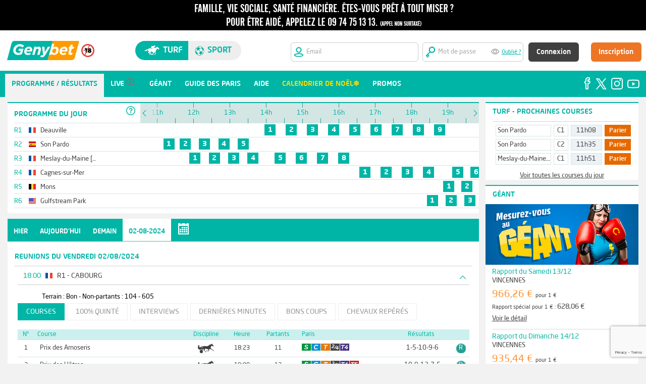

--- FILE ---
content_type: text/html;charset=utf-8
request_url: https://www.genybet.fr/reunions/02-08-2024
body_size: 18287
content:
<!DOCTYPE html>





















<html lang="fr">
	<head>
		
		<meta http-equiv="Cache-Control" content="no-cache">
<meta http-equiv="Pragma" content="no-cache">
<meta http-equiv="Cache" content="no store">
<meta http-equiv="Expires" content="0">
		
		<meta http-equiv="content-language" content="fr"/>
		<meta content="text/html;charset=utf-8" http-equiv="Content-Type"> 
		<meta name="description" content="&#128286; Les paris hippiques avec Genybet. Pariez en direct sur les courses ! Vidéo, pronostics, analyses, l'expertise de la r&eacute;daction de Geny &agrave; votre service.">

		






















<title>
	Paris hippiques - Programme et r&eacute;sultats de toutes les courses et r&eacute;unions - Genybet
</title>

	
	
		<link rel="icon" href="https://static2.genybet.fr/1-5-32/static/images/img/favicon.ico" />
	



		




















<link type="text/css" rel="stylesheet" href="https://static2.genybet.fr/1-5-32/static/css/libs/normalize.css">
<link type="text/css" rel="stylesheet" href="https://static1.genybet.fr/1-5-32/static/css/main.css" media="screen">
<link type="text/css" rel="stylesheet" href="https://static1.genybet.fr/1-5-32/static/css/main-social.css" media="screen">
<link type="text/css" rel="stylesheet" href="https://static2.genybet.fr/1-5-32/static/css/main-promo.css" media="screen">
<link type="text/css" rel="stylesheet" href="https://static2.genybet.fr/1-5-32/static/css/libs/print/print.css" media="print">
<link type="text/css" rel="stylesheet" href="https://static2.genybet.fr/1-5-32/static/css/libs/jquery-ui-1.10.4.custom.min.css">
<link type="text/css" rel="stylesheet" href="https://static2.genybet.fr/1-5-32/static/css/libs/bootstrap-tour-standalone.min.css">


<link type="text/css" rel="stylesheet" href="https://static1.genybet.fr/1-5-32/static/css/app.min.css">


		























<script src="https://static1.genybet.fr/1-5-32/static/js/plugin/libs/jquery/jquery.js"></script>
<script src="https://static1.genybet.fr/1-5-32/static/js/plugin/libs/jquery/jquery-ui.js"></script>


<script src="https://static1.genybet.fr/1-5-32/static/js/plugin/libs/jquery/jquery.tablesorter.js"></script>
<script src="https://static1.genybet.fr/1-5-32/static/js/plugin//libs/jquery/jquery.ui.datepicker-fr.js"></script>
<script src="https://static1.genybet.fr/1-5-32/static/js/plugin//libs/jquery/jquery.form-validator.min.js"></script>
<script src="https://static1.genybet.fr/1-5-32/static/js/plugin/libs/jquery/jquery.gracefulWebSocket.js"></script>
<script src="https://static2.genybet.fr/1-5-32/static/js/plugin/websocket.js"></script>
<script src="https://static2.genybet.fr/1-5-32/static/js/plugin/libs/jquery/jquery.autotab.min.js"></script>
<script src="https://static2.genybet.fr/1-5-32/static/js/plugin/libs/jquery/jquery.websocket.events.js"></script>
<script src="https://static2.genybet.fr/1-5-32/static/js/plugin/libs/jquery/jquery.waterwheelCarousel.min.js"></script>
<script src="https://static1.genybet.fr/1-5-32/static/js/plugin/facebook.js"></script>
<script src="https://static1.genybet.fr/1-5-32/static/js/plugin/libs/jquery/jquery.mask.min.js"></script>
<script src="https://static1.genybet.fr/1-5-32/static/js/plugin/libs/jquery/jquery.slimscroll.js"></script>
<script src="https://static2.genybet.fr/1-5-32/static/js/plugin/libs/jquery/jquery.avertissement.js"></script>
<script src="https://static1.genybet.fr/1-5-32/static/js/plugin/bootstrap-tour-standalone.min.js"></script>
<script src="https://static2.genybet.fr/1-5-32/static/js/plugin/videojs-ie8.min.js"></script>
<script src="https://static2.genybet.fr/1-5-32/static/js/plugin/d3.v3.min.js"></script>
<script src="https://static2.genybet.fr/1-5-32/static/js/plugin/libs/moment/moment-with-langs.js"></script>
<script src="https://static1.genybet.fr/1-5-32/static/js/plugin/libs/moment/moment-timezone.js"></script>
<script src="https://static1.genybet.fr/1-5-32/static/js/plugin/libs/moment/moment-timezone-data-fr.js"></script>

<script src="https://static1.genybet.fr/1-5-32/static/js/main.min.js"></script>


<script type="text/javascript">window.gdprAppliesGlobally=true;(function(){function n(e){if(!window.frames[e]){if(document.body&&document.body.firstChild){var t=document.body;var r=document.createElement("iframe");r.style.display="none";r.name=e;r.title=e;t.insertBefore(r,t.firstChild)}
else{setTimeout(function(){n(e)},5)}}}function e(r,a,o,s,c){function e(e,t,r,n){if(typeof r!=="function"){return}if(!window[a]){window[a]=[]}var i=false;if(c){i=c(e,n,r)}if(!i){window[a].push({command:e,version:t,callback:r,parameter:n})}}e.stub=true;e.stubVersion=2;function t(n){if(!window[r]||window[r].stub!==true){return}if(!n.data){return}
    var i=typeof n.data==="string";var e;try{e=i?JSON.parse(n.data):n.data}catch(t){return}if(e[o]){var a=e[o];window[r](a.command,a.version,function(e,t){var r={};r[s]={returnValue:e,success:t,callId:a.callId};n.source.postMessage(i?JSON.stringify(r):r,"*")},a.parameter)}}
    if(typeof window[r]!=="function"){window[r]=e;if(window.addEventListener){window.addEventListener("message",t,false)}else{window.attachEvent("onmessage",t)}}}e("__uspapi","__uspapiBuffer","__uspapiCall","__uspapiReturn");n("__uspapiLocator");e("__tcfapi","__tcfapiBuffer","__tcfapiCall","__tcfapiReturn");n("__tcfapiLocator");(function(e){
    var t=document.createElement("link");t.rel="preconnect";t.as="script";var r=document.createElement("link");r.rel="dns-prefetch";r.as="script";var n=document.createElement("link");n.rel="preload";n.as="script";var i=document.createElement("script");i.id="spcloader";i.type="text/javascript";i["async"]=true;i.charset="utf-8";
    var a="https://sdk.privacy-center.org/"+e+"/loader.js?target="+document.location.hostname;if(window.didomiConfig&&window.didomiConfig.user){var o=window.didomiConfig.user;var s=o.country;var c=o.region;if(s){a=a+"&country="+s;if(c){a=a+"&region="+c}}}t.href="https://sdk.privacy-center.org/";r.href="https://sdk.privacy-center.org/";n.href=a;i.src=a;
    var d=document.getElementsByTagName("script")[0];d.parentNode.insertBefore(t,d);d.parentNode.insertBefore(r,d);d.parentNode.insertBefore(n,d);d.parentNode.insertBefore(i,d)})("8f52745a-6a6a-4bd1-9b50-adb56c9c6938")})();</script>
<script>
	constants = {
		pageCreationServerTimestamp: 1766033829321
	};
</script>

<script src="https://www.google.com/recaptcha/enterprise.js?render=6LfZdyEfAAAAAEInZp3htlDrGjMkozq9npV11AFB&waf=session" async defer></script>

	</head>

	<body class="" data-x="66e76441-6355-44ea-b520-1f7e4934bc19" id="page-reunions">
		<!-- Google Tag Manager -->
<noscript><iframe src="//www.googletagmanager.com/ns.html?id=GTM-KWL6T2"
height="0" width="0" style="display:none;visibility:hidden"></iframe></noscript>
<script>(function(w,d,s,l,i){w[l]=w[l]||[];w[l].push({'gtm.start':
new Date().getTime(),event:'gtm.js'});var f=d.getElementsByTagName(s)[0],
j=d.createElement(s),dl=l!='dataLayer'?'&amp;l='+l:'';j.async=true;j.src=
'//www.googletagmanager.com/gtm.js?id='+i+dl;f.parentNode.insertBefore(j,f);
})(window,document,'script','dataLayer','GTM-KWL6T2');</script>
<!-- End Google Tag Manager -->	
		<div id="avert-header" class="avert" style="min-width: 96em;     position: fixed;    width: 100%;z-index: 7;">
	<span class="avert1" style="display:none;">
		<a href="https://www.joueurs-info-service.fr" target="_blank">
			<span class="avertissement one"></span>
		</a>
	</span>

    <span class="avert2">
		<a href="https://www.joueurs-info-service.fr" target="_blank">
			<span class="avertissement two"></span>
		</a>
	</span>
</div>

		





















    
        
        
            





























    
    
        
        
        
        
        
    

<style>
    .width-55px {
        width: 55px !important;
    }

    input:-webkit-autofill,
    input:-webkit-autofill:hover,
    input:-webkit-autofill:focus {
        -webkit-text-fill-color: #959595;
        -webkit-box-shadow: 0 0 0px 1000px white inset;
        transition: background-color 5000s ease-in-out 0s;
    }

    .white-bg {
        background-color: white;
    }

    .frm-login {
        max-width: 1250px !important;
    }

    .width-17 {
        width: 17em;
    }

    #hdSpthdSpt {
        min-width: 1250px;
    }

    .center-alg {
        align-content: center;
    }

    .fix {
        position: fixed;
        width: 100%;
        z-index: 7;
        top: 60px;
    }
</style>


<div class="hd-spt-not-connect " id="hdSpthdSpt">
    <form id="user-controls-container" class="white-bg height-80px fix" action="/login" method="POST" target="_parent">
    <div class="frm-login">
        <input id="redirectUrl" name="redirectUrl" type="hidden" value=""/>
        <div class="bloc1" style="    max-width: 9em;">
            <div class="flex">
                <div class="margin-revert">
                    <a href="/?u=hippisme">
                        <img src="https://static1.genybet.fr/1-5-32/static/images/img/header/logo/logo_turf.svg" class="genybet-logo">
                    </a>
                </div>
                <div class="margin-revert center-alg">
                    <img style="    width: 26px;" src="https://static1.genybet.fr/1-5-32/static/images/img/icones/interditmoins18.svg">
                </div>

            </div>

        </div>
        <div class="bloc2">
            <div style="width: 40%" class="hd-switch-sites">
                <div class="st-switch" id="hd-st-switch">
                    <div class="turf-button" id="site-turf-button">
                        <span class="icon-turf"> </span>
                        Turf
                    </div>
                    <div class="sport-button" id="site-sport-button">
                        <span class="icon-sport"> </span>
                        sport
                    </div>
                </div>
            </div>
        </div>
        <div class="bloc3">
            <div>
                <div class="snc-header-form-parent float-rgt">
                    <div class="snc-header-input-login">
                        <img src="https://static1.genybet.fr/1-5-32/static/images/img/header/hd/iconsInput/emailTurf.svg" style="width:
						20px;">
                        <i class="icon-soccer"></i>
                        <input id="login" name="email" title="Veuillez saisir une adresse email valide" tabindex="1" autocorrect="off" name="login" pattern="[A-Za-z0-9._%+-]+@[A-Za-z0-9.-]+\.[A-Za-z]{2,4}$" placeholder="Email" class="uk-form-width-small  radius-6px width-17 " autocapitalize="off" required="required" type="text" value=""/>
                    </div>
                    <div class="snc-header-input-pass">
                        <img src="https://static1.genybet.fr/1-5-32/static/images/img/header/hd/iconsInput/mdpTurf.svg" style="width:
					20px;">
                        <input id="password" name="password" title="Vous devez saisir au moins 7 caract&egrave;res" tabindex="2" autocorrect="off" minlength="7" name="password" placeholder="Mot de passe" class="uk-form-width-small withPassWord password" autocapitalize="off" required="required" type="password" value="" maxlength="20" autocomplete="off"/>
                        <div class="eye" id="eye"></div>
                        <a href="/recuperationMotDePasse" style="width: 100px" title="" target="_parent">Oublié ?</a>
                    </div>
                    <div class="snc-header-btn">
                        <div class="snc-header-signin-btn">
                            



<input type="hidden" name="__csrf" value="66e76441-6355-44ea-b520-1f7e4934bc19">

                            <button type="submit"
                                    id="signin"
                                    name="signin"
                                    value="signin"
                                    class="auth-submit uk-button uk-button-large uk-button-primary"
                                    tabindex="4" style="text-transform:none;">Connexion
                            </button>
                        </div>
                        <div class="snc-header-input-register">
                            <a href="https://www.genybet.fr/_enroll/fr/lp/landing-page"
                               id="register"
                               name="register"
                               class="uk-button uk-button-large uk-button-primary"
                               tabindex="5"
                               target="_parent">Inscription</a>
                        </div>
                    </div>

                </div>
                
            </div>
            </form>
        </div>

    </div>
    <script>
        $(document).ready(function () {
            var sportsUnivers =
            false
            if (sportsUnivers) {
                $("body").addClass("sport-background")
            }
            $("#redirectUrl").val(document.location);
            $.validate({
                form: '#user-controls-container'
            });

            $("#site-turf-button").click(function () {
                document.location.href = "/?u=hippisme";
            });
            $("#site-sport-button").click(function () {
                document.location.href = "/sport?u=sport";
            });

        });
    </script>

        
    





		
























		




















<style>
    #snc-menu-link-networks-facebook, #snc-menu-link-networks-twitter, #snc-menu-link-networks-instagram, #snc-menu-link-networks-youtube :hover {
        background: inherit !important;
    }

    .top11 {
        padding-top: 11em
    }
</style>

    
    
        
        <div id="snc-menu-desktop" class="snc-hidden-desktop-small top11">
            <div class="nav-tab-menu" id="nav-tab-menu">
                    
                <ul id="menuHoItems" style="width: 90%;">
                        
                    
                        
                        
                            <li id="snc-menu-mobile-link-home-1" class="snc-menu-Desktop-active-item">
                                <a href="/reunions/18-12-2025">
                                    <i class="icon-"></i>
                                    <span class="snc-menu-mobile-label ">Programme / R&eacute;sultats</span>
                                </a>
                            </li>
                            <script>
                                betOrigin = 'GENYBET_PARTANTS';
                            </script>
                        
                        
                    
                        


                    
                        
                        
                            <li id="snc-menu-mobile-link-home-1"
                                class="">
                                <a href="/live/low">
                                    <i class="icon-"></i>
                                    <span class="snc-menu-mobile-label  snc-tab-lives ">Live</span>
                                    <img id="menu-live-icone-gris"
                                         src="https://static2.genybet.fr/1-5-32/static/images/img/icones/programme/bouton_live_menu_gris.png"
                                         alt="live"/>
                                </a>
                            </li>
                        
                    
                        
                    
                        
                        
                            <li id="snc-menu-mobile-link-home-1">
                                <a href="/geant">
                                    <i class="icon-"></i>
                                    <span class="snc-menu-mobile-label ">G&eacute;ant</span>
                                </a>
                            </li>
                        
                    
                        
                        
                    
                        
                        
                            <li id="snc-menu-mobile-link-home-1">
                                <a href="/guide/guide-des-paris.html">
                                    <i class="icon-"></i>
                                    <span class="snc-menu-mobile-label ">Guide des paris</span>
                                </a>
                            </li>
                        
                    
                        
                        
                        
                    
                        
                        
                            <li id="snc-menu-mobile-link-home-1">
                                <a href="/_centre-aide">
                                    <i class="icon-"></i>
                                    <span class="snc-menu-mobile-label ">Aide</span>
                                </a>
                            </li>
                        
                    
                        

                    
                        
                            
                                
                                
                                 
                                  <li id="snc-menu-mobile-link-home-1">
                                        <a href="/promo/calendrier-de-noel">
                                            <i class="icon-"></i>
                                            <span class="snc-menu-mobile-label"
                                                  style="color: #FFDC00;">Calendrier de Noël&#10052;&#65039;</span>
                                        </a>
                                    </li>
                                 
                                
                            
                        
                    


                        
                        


                        

                    <li id="snc-menu-mobile-link-home-1">
                        <a href="https://media.genybet.fr/cms/pdf/promotions.html">
                            <i class="icon-"></i>
                            <span class="snc-menu-mobile-label ">Promos</span>
                        </a>
                    </li>


                </ul>
                <div style="background-color: #00b5a6;  " id="snc-menu-social-networks">
                    <ul id="menuHorItemReSoci" style="float: right;">

                        <li id="snc-menu-link-networks-facebook" class="without-bullet-point">
                            <a href="https://www.facebook.com/Genybet-Turf-104886131800792" target="_blank"
                               style="padding: 5px 0px 0px 0px;">
                                <img src="https://static1.genybet.fr/1-5-32/static/images/img/icones/social/facebook.svg"
                                     style="float: right">
                            </a>
                        </li>
                        <li id="snc-menu-link-networks-twitter" class="without-bullet-point">
                            <a href="https://twitter.com/Genybet_Turf" target="_blank"
                               style="padding: 5px 0px 0px 5px;">
                                <img src="https://static2.genybet.fr/1-5-32/static/images/img/icones/social/logoX_v2.svg"
                                     style="margin-top: 4px;width: 22px;float: right">
                            </a>
                        </li>
                        <li class="without-bullet-point" id="snc-menu-link-networks-instagram">
                            <a href="https://www.instagram.com/genybet.turf/?hl=fr" target="_blank"
                               style="padding: 5px 0px 0px 5px;">
                                <img src="https://static2.genybet.fr/1-5-32/static/images/img/icones/social/instagram.svg"
                                     style="margin-top: 3px;float: right">
                            </a>
                        </li>
                        <li id="snc-menu-link-networks-youtube" class="without-bullet-point">
                            <a href="https://www.youtube.com/c/GenybetTurf" target="_blank"
                               style="padding: 5px 0px 0px 5px;">
                                <img src="https://static1.genybet.fr/1-5-32/static/images/img/icones/social/youtube.svg"
                                     style="margin-top: 6px;float: right">
                            </a>
                        </li>
                    </ul>
                </div>
            </div>

        </div>
    



		<div id="page" class="row">
			<div id="content" class="col-12">
				<div class="clearfix relative">
					























	<div class="container green " id="timeline">
		


























<div class="headerTopBR"></div>
<div class="prog-meetings">
	<div class="prog-meetings-header">

		PROGRAMME DU JOUR
		<div class="header" style="margin-top: -2em;background-color: white;"><div class="help">
			<span class="help-icon">&nbsp;</span>
<div class="help-content">
	<div class="prochains-departs clearfix">
		<span class="title">prochains departs</span>
		<div class="split">
			<div>
				<span class="icon-bet simple"></span>
				<span>Simple</span>
			</div>
			<div>
				<span class="icon-bet trio"></span>
				<span>Trio</span>
			</div>
			<div>
				<span class="icon-bet top4"></span>
				<span>Top 4</span>
			</div>
			<div>
				<span class="icon-bet top-cinq"></span>
				<span>Top 5</span>
			</div>
		</div>
		<div class="split">
			<div>
				<span class="icon-bet couple"></span>
				<span>Coupl&eacute;</span>
			</div>
			<div>
				<span class="icon-bet deuxSurQuatre"></span>
				<span>2 sur 4</span>
			</div>
			
			<div>
				<span class="icon-bet small SUPER_TOP5"></span>
				<span>Super Top 5</span>
			</div>
		</div>
	</div>
	<span class="title">Toutes les courses</span>
	<div class="races-color-legend">
		<div>
			<span class="color-legend to-come">&nbsp;</span>
			<span>Courses &agrave; venir</span>
		</div>
		<div>
			<span class="color-legend finished">&nbsp;</span>
			<span>Courses courues</span>
		</div>
		<div>
			<span class="color-legend started">&nbsp;</span>
			<span>Courses parties</span>
		</div>
		<div>
			<span class="color-legend imminent">&nbsp;</span>
			<span>D&eacute;parts imminents</span>
		</div>
		<div>
			<span class="color-legend cancelled">&nbsp;</span>
			<span>Courses annul&eacute;es</span>
		</div>
	</div>
</div>

		</div></div>

	</div>
	<ul class="prog-meetings-list">

		
            
            
			
			
                
                
            
                
                
            
                
                
            
                
                
            
                
                
            
                
                
            
                
                
            
                
                
            
                
                
            
            

			
				
				
				
				
					
					
				
			

			<li class="prog-meeting-name ">
				<a href="/reunions/18-12-2025#R1" class="meeting-name-link">
					<span class="meeting-id">R1</span>
					


















	<span class="flag flag-fr" title="France"></span>
































<!-- Dans la table t_nationalite, la Yougoslavie (YUG) est indiquée à la place de la Serbie (ancien nom qui regroupait d'autres pays dont la Serbie) -->

					<span class="nomReunion">Deauville</span>
					
				</a>
				<span class="meeting-info">
					
				</span>
			</li>
		
            
            
			
			
                
                
            
                
                
            
                
                
            
                
                
            
                
                
            
            

			
				
				
				
				
					
					
				
			

			<li class="prog-meeting-name ">
				<a href="/reunions/18-12-2025#R2" class="meeting-name-link">
					<span class="meeting-id">R2</span>
					










































	<span class="flag flag-es" title="Espagne"></span>








<!-- Dans la table t_nationalite, la Yougoslavie (YUG) est indiquée à la place de la Serbie (ancien nom qui regroupait d'autres pays dont la Serbie) -->

					<span class="nomReunion">Son Pardo</span>
					
				</a>
				<span class="meeting-info">
					
				</span>
			</li>
		
            
            
			
			
                
                
            
                
                
            
                
                
            
                
                
            
                
                
            
                
                
            
                
                
            
                
                
            
            

			
				
				
				
				
					
					
				
			

			<li class="prog-meeting-name ">
				<a href="/reunions/18-12-2025#R3" class="meeting-name-link">
					<span class="meeting-id">R3</span>
					


















	<span class="flag flag-fr" title="France"></span>
































<!-- Dans la table t_nationalite, la Yougoslavie (YUG) est indiquée à la place de la Serbie (ancien nom qui regroupait d'autres pays dont la Serbie) -->

					<span class="nomReunion">Meslay-du-Maine [Matinée]</span>
					
				</a>
				<span class="meeting-info">
					
				</span>
			</li>
		
            
            
			
			
                
                
            
                
                
            
                
                
            
                
                
            
                
                
            
                
                
            
                
                
            
                
                
            
            

			
				
				
				
				
					
					
				
			

			<li class="prog-meeting-name ">
				<a href="/reunions/18-12-2025#R4" class="meeting-name-link">
					<span class="meeting-id">R4</span>
					


















	<span class="flag flag-fr" title="France"></span>
































<!-- Dans la table t_nationalite, la Yougoslavie (YUG) est indiquée à la place de la Serbie (ancien nom qui regroupait d'autres pays dont la Serbie) -->

					<span class="nomReunion">Cagnes-sur-Mer</span>
					
				</a>
				<span class="meeting-info">
					
				</span>
			</li>
		
            
            
			
			
                
                
            
                
                
            
                
                
            
                
                
            
                
                
            
                
                
            
                
                
            
                
                
            
            

			
				
				
				
				
					
					
				
			

			<li class="prog-meeting-name ">
				<a href="/reunions/18-12-2025#R5" class="meeting-name-link">
					<span class="meeting-id">R5</span>
					










	<span class="flag flag-be" title="Belgique"></span>








































<!-- Dans la table t_nationalite, la Yougoslavie (YUG) est indiquée à la place de la Serbie (ancien nom qui regroupait d'autres pays dont la Serbie) -->

					<span class="nomReunion">Mons</span>
					
				</a>
				<span class="meeting-info">
					
				</span>
			</li>
		
            
            
			
			
                
                
            
                
                
            
                
                
            
                
                
            
                
                
            
                
                
            
                
                
            
                
                
            
            

			
				
				
				
				
					
					
				
			

			<li class="prog-meeting-name ">
				<a href="/reunions/18-12-2025#R6" class="meeting-name-link">
					<span class="meeting-id">R6</span>
					

















































	<span class="flag flag-us" title="Etats-Unis"></span>

<!-- Dans la table t_nationalite, la Yougoslavie (YUG) est indiquée à la place de la Serbie (ancien nom qui regroupait d'autres pays dont la Serbie) -->

					<span class="nomReunion">Gulfstream Park</span>
					
				</a>
				<span class="meeting-info">
					
				</span>
			</li>
		

	</ul>
</div>

<div class="timeline-container">
	<div class="move-timeline-to-left">
	    <span>&nbsp;</span>
	</div>
	<div class="move-timeline-to-right">
	    <span>&nbsp;</span>
	</div>

	<div style="transform: translate(0px, 0px);" class="noselect timeline" >
		<div class="timeline-steps">
			<div class="timeline-cursor">
				<div class="timeline-greyed-layer"></div>
				<div class="timeline-cursor-arrow"></div>
			</div>
			<!-- Timeline steps here -->
		</div>

		<div class="meetings-container" >
			<ul class="meetings-list">

				
					<li class="meeting">
						<div class="meeting-start-opacity" style="transform: translate(0px, 0px);"></div>
						<div class="meeting-end-opacity" style="transform: translate(0px, 0px);"></div>
						<ul class="races-list">

							
								
								
								
								

								<li class="race tooltip A_COURIR"
								    id="timeline-course-1622530"
									data-startime="13h55"
									data-id="1622530">
									<a href="/courses/partants-pronostics/1622530">
										1
									</a>
								</li>
							
								
								
								
								

								<li class="race tooltip A_COURIR"
								    id="timeline-course-1622531"
									data-startime="14h30"
									data-id="1622531">
									<a href="/courses/partants-pronostics/1622531">
										2
									</a>
								</li>
							
								
								
								
								

								<li class="race tooltip A_COURIR"
								    id="timeline-course-1622532"
									data-startime="15h05"
									data-id="1622532">
									<a href="/courses/partants-pronostics/1622532">
										3
									</a>
								</li>
							
								
								
								
								

								<li class="race tooltip A_COURIR"
								    id="timeline-course-1622533"
									data-startime="15h40"
									data-id="1622533">
									<a href="/courses/partants-pronostics/1622533">
										4
									</a>
								</li>
							
								
								
								
								

								<li class="race tooltip A_COURIR"
								    id="timeline-course-1622534"
									data-startime="16h15"
									data-id="1622534">
									<a href="/courses/partants-pronostics/1622534">
										5
									</a>
								</li>
							
								
								
								
								

								<li class="race tooltip A_COURIR"
								    id="timeline-course-1622535"
									data-startime="16h50"
									data-id="1622535">
									<a href="/courses/partants-pronostics/1622535">
										6
									</a>
								</li>
							
								
								
								
								

								<li class="race tooltip A_COURIR"
								    id="timeline-course-1622536"
									data-startime="17h25"
									data-id="1622536">
									<a href="/courses/partants-pronostics/1622536">
										7
									</a>
								</li>
							
								
								
								
								

								<li class="race tooltip A_COURIR"
								    id="timeline-course-1622537"
									data-startime="18h00"
									data-id="1622537">
									<a href="/courses/partants-pronostics/1622537">
										8
									</a>
								</li>
							
								
								
								
								

								<li class="race tooltip A_COURIR"
								    id="timeline-course-1622538"
									data-startime="18h35"
									data-id="1622538">
									<a href="/courses/partants-pronostics/1622538">
										9
									</a>
								</li>
							

						</ul>
					</li>
				
					<li class="meeting">
						<div class="meeting-start-opacity" style="transform: translate(0px, 0px);"></div>
						<div class="meeting-end-opacity" style="transform: translate(0px, 0px);"></div>
						<ul class="races-list">

							
								
								
								
								

								<li class="race tooltip A_COURIR"
								    id="timeline-course-1622389"
									data-startime="11h08"
									data-id="1622389">
									<a href="/courses/partants-pronostics/1622389">
										1
									</a>
								</li>
							
								
								
								
								

								<li class="race tooltip A_COURIR"
								    id="timeline-course-1622390"
									data-startime="11h35"
									data-id="1622390">
									<a href="/courses/partants-pronostics/1622390">
										2
									</a>
								</li>
							
								
								
								
								

								<li class="race tooltip A_COURIR"
								    id="timeline-course-1622391"
									data-startime="12h07"
									data-id="1622391">
									<a href="/courses/partants-pronostics/1622391">
										3
									</a>
								</li>
							
								
								
								
								

								<li class="race tooltip A_COURIR"
								    id="timeline-course-1622392"
									data-startime="12h39"
									data-id="1622392">
									<a href="/courses/partants-pronostics/1622392">
										4
									</a>
								</li>
							
								
								
								
								

								<li class="race tooltip A_COURIR"
								    id="timeline-course-1622393"
									data-startime="13h11"
									data-id="1622393">
									<a href="/courses/partants-pronostics/1622393">
										5
									</a>
								</li>
							

						</ul>
					</li>
				
					<li class="meeting">
						<div class="meeting-start-opacity" style="transform: translate(0px, 0px);"></div>
						<div class="meeting-end-opacity" style="transform: translate(0px, 0px);"></div>
						<ul class="races-list">

							
								
								
								
								

								<li class="race tooltip A_COURIR"
								    id="timeline-course-1622565"
									data-startime="11h51"
									data-id="1622565">
									<a href="/courses/partants-pronostics/1622565">
										1
									</a>
								</li>
							
								
								
								
								

								<li class="race tooltip A_COURIR"
								    id="timeline-course-1622570"
									data-startime="12h23"
									data-id="1622570">
									<a href="/courses/partants-pronostics/1622570">
										2
									</a>
								</li>
							
								
								
								
								

								<li class="race tooltip A_COURIR"
								    id="timeline-course-1622566"
									data-startime="12h55"
									data-id="1622566">
									<a href="/courses/partants-pronostics/1622566">
										3
									</a>
								</li>
							
								
								
								
								

								<li class="race tooltip A_COURIR"
								    id="timeline-course-1622567"
									data-startime="13h27"
									data-id="1622567">
									<a href="/courses/partants-pronostics/1622567">
										4
									</a>
								</li>
							
								
								
								
								

								<li class="race tooltip A_COURIR"
								    id="timeline-course-1622568"
									data-startime="14h12"
									data-id="1622568">
									<a href="/courses/partants-pronostics/1622568">
										5
									</a>
								</li>
							
								
								
								
								

								<li class="race tooltip A_COURIR"
								    id="timeline-course-1622564"
									data-startime="14h47"
									data-id="1622564">
									<a href="/courses/partants-pronostics/1622564">
										6
									</a>
								</li>
							
								
								
								
								

								<li class="race tooltip A_COURIR"
								    id="timeline-course-1622569"
									data-startime="15h22"
									data-id="1622569">
									<a href="/courses/partants-pronostics/1622569">
										7
									</a>
								</li>
							
								
								
								
								

								<li class="race tooltip A_COURIR"
								    id="timeline-course-1622563"
									data-startime="15h57"
									data-id="1622563">
									<a href="/courses/partants-pronostics/1622563">
										8
									</a>
								</li>
							

						</ul>
					</li>
				
					<li class="meeting">
						<div class="meeting-start-opacity" style="transform: translate(0px, 0px);"></div>
						<div class="meeting-end-opacity" style="transform: translate(0px, 0px);"></div>
						<ul class="races-list">

							
								
								
								
								

								<li class="race tooltip A_COURIR"
								    id="timeline-course-1622541"
									data-startime="16h32"
									data-id="1622541">
									<a href="/courses/partants-pronostics/1622541">
										1
									</a>
								</li>
							
								
								
								
								

								<li class="race tooltip A_COURIR"
								    id="timeline-course-1622545"
									data-startime="17h07"
									data-id="1622545">
									<a href="/courses/partants-pronostics/1622545">
										2
									</a>
								</li>
							
								
								
								
								

								<li class="race tooltip A_COURIR"
								    id="timeline-course-1622539"
									data-startime="17h42"
									data-id="1622539">
									<a href="/courses/partants-pronostics/1622539">
										3
									</a>
								</li>
							
								
								
								
								

								<li class="race tooltip A_COURIR"
								    id="timeline-course-1622543"
									data-startime="18h17"
									data-id="1622543">
									<a href="/courses/partants-pronostics/1622543">
										4
									</a>
								</li>
							
								
								
								
								

								<li class="race tooltip A_COURIR"
								    id="timeline-course-1622544"
									data-startime="19h05"
									data-id="1622544">
									<a href="/courses/partants-pronostics/1622544">
										5
									</a>
								</li>
							
								
								
								
								

								<li class="race tooltip A_COURIR"
								    id="timeline-course-1622546"
									data-startime="19h35"
									data-id="1622546">
									<a href="/courses/partants-pronostics/1622546">
										6
									</a>
								</li>
							
								
								
								
								

								<li class="race tooltip A_COURIR"
								    id="timeline-course-1622542"
									data-startime="20h05"
									data-id="1622542">
									<a href="/courses/partants-pronostics/1622542">
										7
									</a>
								</li>
							
								
								
								
								

								<li class="race tooltip A_COURIR"
								    id="timeline-course-1622540"
									data-startime="20h35"
									data-id="1622540">
									<a href="/courses/partants-pronostics/1622540">
										8
									</a>
								</li>
							

						</ul>
					</li>
				
					<li class="meeting">
						<div class="meeting-start-opacity" style="transform: translate(0px, 0px);"></div>
						<div class="meeting-end-opacity" style="transform: translate(0px, 0px);"></div>
						<ul class="races-list">

							
								
								
								
								

								<li class="race tooltip A_COURIR"
								    id="timeline-course-1622170"
									data-startime="18h50"
									data-id="1622170">
									<a href="/courses/partants-pronostics/1622170">
										1
									</a>
								</li>
							
								
								
								
								

								<li class="race tooltip A_COURIR"
								    id="timeline-course-1622171"
									data-startime="19h20"
									data-id="1622171">
									<a href="/courses/partants-pronostics/1622171">
										2
									</a>
								</li>
							
								
								
								
								

								<li class="race tooltip A_COURIR"
								    id="timeline-course-1622172"
									data-startime="19h50"
									data-id="1622172">
									<a href="/courses/partants-pronostics/1622172">
										3
									</a>
								</li>
							
								
								
								
								

								<li class="race tooltip A_COURIR"
								    id="timeline-course-1622173"
									data-startime="20h20"
									data-id="1622173">
									<a href="/courses/partants-pronostics/1622173">
										4
									</a>
								</li>
							
								
								
								
								

								<li class="race tooltip A_COURIR"
								    id="timeline-course-1622174"
									data-startime="20h50"
									data-id="1622174">
									<a href="/courses/partants-pronostics/1622174">
										5
									</a>
								</li>
							
								
								
								
								

								<li class="race tooltip A_COURIR"
								    id="timeline-course-1622175"
									data-startime="21h17"
									data-id="1622175">
									<a href="/courses/partants-pronostics/1622175">
										6
									</a>
								</li>
							
								
								
								
								

								<li class="race tooltip A_COURIR"
								    id="timeline-course-1622176"
									data-startime="21h44"
									data-id="1622176">
									<a href="/courses/partants-pronostics/1622176">
										7
									</a>
								</li>
							
								
								
								
								

								<li class="race tooltip A_COURIR"
								    id="timeline-course-1622177"
									data-startime="22h11"
									data-id="1622177">
									<a href="/courses/partants-pronostics/1622177">
										8
									</a>
								</li>
							

						</ul>
					</li>
				
					<li class="meeting">
						<div class="meeting-start-opacity" style="transform: translate(0px, 0px);"></div>
						<div class="meeting-end-opacity" style="transform: translate(0px, 0px);"></div>
						<ul class="races-list">

							
								
								
								
								

								<li class="race tooltip A_COURIR"
								    id="timeline-course-1622763"
									data-startime="18h23"
									data-id="1622763">
									<a href="/courses/partants-pronostics/1622763">
										1
									</a>
								</li>
							
								
								
								
								

								<li class="race tooltip A_COURIR"
								    id="timeline-course-1622764"
									data-startime="18h54"
									data-id="1622764">
									<a href="/courses/partants-pronostics/1622764">
										2
									</a>
								</li>
							
								
								
								
								

								<li class="race tooltip A_COURIR"
								    id="timeline-course-1622765"
									data-startime="19h25"
									data-id="1622765">
									<a href="/courses/partants-pronostics/1622765">
										3
									</a>
								</li>
							
								
								
								
								

								<li class="race tooltip A_COURIR"
								    id="timeline-course-1622766"
									data-startime="19h56"
									data-id="1622766">
									<a href="/courses/partants-pronostics/1622766">
										4
									</a>
								</li>
							
								
								
								
								

								<li class="race tooltip A_COURIR"
								    id="timeline-course-1622767"
									data-startime="20h27"
									data-id="1622767">
									<a href="/courses/partants-pronostics/1622767">
										5
									</a>
								</li>
							
								
								
								
								

								<li class="race tooltip A_COURIR"
								    id="timeline-course-1622768"
									data-startime="20h57"
									data-id="1622768">
									<a href="/courses/partants-pronostics/1622768">
										6
									</a>
								</li>
							
								
								
								
								

								<li class="race tooltip A_COURIR"
								    id="timeline-course-1622769"
									data-startime="21h27"
									data-id="1622769">
									<a href="/courses/partants-pronostics/1622769">
										7
									</a>
								</li>
							
								
								
								
								

								<li class="race tooltip A_COURIR"
								    id="timeline-course-1622770"
									data-startime="21h57"
									data-id="1622770">
									<a href="/courses/partants-pronostics/1622770">
										8
									</a>
								</li>
							

						</ul>
					</li>
				

			</ul>
		</div>
	</div>
</div>

<div class="races-tooltips">

	
		

			<div class="tooltip-content race-tooltip"
				data-id="1622530">
				<span>
					13h55 - Prix de la Suisse Normande
				</span>
				<span class="icon-bets">
					
















<span class="icon-bets">
	
		
			<div class="icon-bet small SIMPLE"></div>
		
	
		
			<div class="icon-bet small COUPLE"></div>
		
	
		
			<div class="icon-bet small COUPLE_ORDRE"></div>
		
	
		
			<div class="icon-bet small TRIO"></div>
		
	
		
			<div class="icon-bet small TRIO_ORDRE"></div>
		
	
		
			<div class="icon-bet small DEUX_SUR_QUATRE"></div>
		
	
		
			<div class="icon-bet small TOP4"></div>
		
	
		
			<div class="icon-bet small SUPER_TOP5"></div>
		
	
</span>



				</span>
				<span class="partants">
					















	<span class="icon-race galop-plat " title="Plat"></span>

					16 partants
				</span>
			</div>

		

			<div class="tooltip-content race-tooltip"
				data-id="1622531">
				<span>
					14h30 - Prix du Merlerault
				</span>
				<span class="icon-bets">
					
















<span class="icon-bets">
	
		
			<div class="icon-bet small SIMPLE"></div>
		
	
		
			<div class="icon-bet small COUPLE"></div>
		
	
		
			<div class="icon-bet small COUPLE_ORDRE"></div>
		
	
		
			<div class="icon-bet small TRIO"></div>
		
	
		
			<div class="icon-bet small DEUX_SUR_QUATRE"></div>
		
	
		
			<div class="icon-bet small TOP4"></div>
		
	
</span>



				</span>
				<span class="partants">
					















	<span class="icon-race galop-plat " title="Plat"></span>

					10 partants
				</span>
			</div>

		

			<div class="tooltip-content race-tooltip"
				data-id="1622532">
				<span>
					15h05 - Prix de la Placière
				</span>
				<span class="icon-bets">
					
















<span class="icon-bets">
	
		
			<div class="icon-bet small SIMPLE"></div>
		
	
		
			<div class="icon-bet small COUPLE"></div>
		
	
		
			<div class="icon-bet small COUPLE_ORDRE"></div>
		
	
		
			<div class="icon-bet small TRIO"></div>
		
	
		
			<div class="icon-bet small DEUX_SUR_QUATRE"></div>
		
	
		
			<div class="icon-bet small TOP4"></div>
		
	
</span>



				</span>
				<span class="partants">
					















	<span class="icon-race galop-plat " title="Plat"></span>

					12 partants
				</span>
			</div>

		

			<div class="tooltip-content race-tooltip"
				data-id="1622533">
				<span>
					15h40 - Prix de Pennedepie
				</span>
				<span class="icon-bets">
					
















<span class="icon-bets">
	
		
			<div class="icon-bet small SIMPLE"></div>
		
	
		
			<div class="icon-bet small COUPLE"></div>
		
	
		
			<div class="icon-bet small COUPLE_ORDRE"></div>
		
	
		
			<div class="icon-bet small TRIO"></div>
		
	
		
			<div class="icon-bet small DEUX_SUR_QUATRE"></div>
		
	
		
			<div class="icon-bet small TOP4"></div>
		
	
</span>



				</span>
				<span class="partants">
					















	<span class="icon-race galop-plat " title="Plat"></span>

					12 partants
				</span>
			</div>

		

			<div class="tooltip-content race-tooltip"
				data-id="1622534">
				<span>
					16h15 - Prix de Saint-Pierre-en-Port
				</span>
				<span class="icon-bets">
					
















<span class="icon-bets">
	
		
			<div class="icon-bet small SIMPLE"></div>
		
	
		
			<div class="icon-bet small COUPLE"></div>
		
	
		
			<div class="icon-bet small COUPLE_ORDRE"></div>
		
	
		
			<div class="icon-bet small TRIO"></div>
		
	
		
			<div class="icon-bet small DEUX_SUR_QUATRE"></div>
		
	
		
			<div class="icon-bet small TOP4"></div>
		
	
</span>



				</span>
				<span class="partants">
					















	<span class="icon-race galop-plat " title="Plat"></span>

					13 partants
				</span>
			</div>

		

			<div class="tooltip-content race-tooltip"
				data-id="1622535">
				<span>
					16h50 - Prix du Mortainais
				</span>
				<span class="icon-bets">
					
















<span class="icon-bets">
	
		
			<div class="icon-bet small SIMPLE"></div>
		
	
		
			<div class="icon-bet small COUPLE"></div>
		
	
		
			<div class="icon-bet small COUPLE_ORDRE"></div>
		
	
		
			<div class="icon-bet small TRIO"></div>
		
	
		
			<div class="icon-bet small DEUX_SUR_QUATRE"></div>
		
	
		
			<div class="icon-bet small TOP4"></div>
		
	
</span>



				</span>
				<span class="partants">
					















	<span class="icon-race galop-plat " title="Plat"></span>

					16 partants
				</span>
			</div>

		

			<div class="tooltip-content race-tooltip"
				data-id="1622536">
				<span>
					17h25 - Prix du Val d'Orne
				</span>
				<span class="icon-bets">
					
















<span class="icon-bets">
	
		
			<div class="icon-bet small SIMPLE"></div>
		
	
		
			<div class="icon-bet small COUPLE"></div>
		
	
		
			<div class="icon-bet small COUPLE_ORDRE"></div>
		
	
		
			<div class="icon-bet small TRIO"></div>
		
	
		
			<div class="icon-bet small DEUX_SUR_QUATRE"></div>
		
	
		
			<div class="icon-bet small TOP4"></div>
		
	
		
			<div class="icon-bet small TOP5"></div>
		
	
</span>



				</span>
				<span class="partants">
					















	<span class="icon-race galop-plat " title="Plat"></span>

					16 partants
				</span>
			</div>

		

			<div class="tooltip-content race-tooltip"
				data-id="1622537">
				<span>
					18h00 - Prix du Domfrontais
				</span>
				<span class="icon-bets">
					
















<span class="icon-bets">
	
		
			<div class="icon-bet small SIMPLE"></div>
		
	
		
			<div class="icon-bet small COUPLE"></div>
		
	
		
			<div class="icon-bet small COUPLE_ORDRE"></div>
		
	
		
			<div class="icon-bet small TRIO"></div>
		
	
		
			<div class="icon-bet small DEUX_SUR_QUATRE"></div>
		
	
		
			<div class="icon-bet small TOP4"></div>
		
	
</span>



				</span>
				<span class="partants">
					















	<span class="icon-race galop-plat " title="Plat"></span>

					16 partants
				</span>
			</div>

		

			<div class="tooltip-content race-tooltip"
				data-id="1622538">
				<span>
					18h35 - Prix du Massif Armoricain
				</span>
				<span class="icon-bets">
					
















<span class="icon-bets">
	
		
			<div class="icon-bet small SIMPLE"></div>
		
	
		
			<div class="icon-bet small COUPLE"></div>
		
	
		
			<div class="icon-bet small COUPLE_ORDRE"></div>
		
	
		
			<div class="icon-bet small TRIO"></div>
		
	
		
			<div class="icon-bet small DEUX_SUR_QUATRE"></div>
		
	
		
			<div class="icon-bet small TOP4"></div>
		
	
		
			<div class="icon-bet small TOP5"></div>
		
	
</span>



				</span>
				<span class="partants">
					















	<span class="icon-race galop-plat " title="Plat"></span>

					16 partants
				</span>
			</div>

		
	
		

			<div class="tooltip-content race-tooltip"
				data-id="1622389">
				<span>
					11h08 - Premi Tristan
				</span>
				<span class="icon-bets">
					
















<span class="icon-bets">
	
		
			<div class="icon-bet small SIMPLE"></div>
		
	
		
			<div class="icon-bet small COUPLE_ORDRE"></div>
		
	
		
			<div class="icon-bet small TRIO_ORDRE"></div>
		
	
		
			<div class="icon-bet small TOP4_ORDRE"></div>
		
	
</span>



				</span>
				<span class="partants">
					










	<span class="icon-race trot-attele " title="Attel&eacute;"></span>






					7 partants
				</span>
			</div>

		

			<div class="tooltip-content race-tooltip"
				data-id="1622390">
				<span>
					11h35 - Premi Poker
				</span>
				<span class="icon-bets">
					
















<span class="icon-bets">
	
		
			<div class="icon-bet small SIMPLE"></div>
		
	
		
			<div class="icon-bet small COUPLE"></div>
		
	
		
			<div class="icon-bet small TRIO"></div>
		
	
		
			<div class="icon-bet small DEUX_SUR_QUATRE"></div>
		
	
		
			<div class="icon-bet small TOP4"></div>
		
	
</span>



				</span>
				<span class="partants">
					










	<span class="icon-race trot-attele " title="Attel&eacute;"></span>






					11 partants
				</span>
			</div>

		

			<div class="tooltip-content race-tooltip"
				data-id="1622391">
				<span>
					12h07 - Premi Talia
				</span>
				<span class="icon-bets">
					
















<span class="icon-bets">
	
		
			<div class="icon-bet small SIMPLE"></div>
		
	
		
			<div class="icon-bet small COUPLE"></div>
		
	
		
			<div class="icon-bet small TRIO"></div>
		
	
		
			<div class="icon-bet small DEUX_SUR_QUATRE"></div>
		
	
		
			<div class="icon-bet small TOP4"></div>
		
	
</span>



				</span>
				<span class="partants">
					










	<span class="icon-race trot-attele " title="Attel&eacute;"></span>






					16 partants
				</span>
			</div>

		

			<div class="tooltip-content race-tooltip"
				data-id="1622392">
				<span>
					12h39 - Final Torneig Tf Eugües
				</span>
				<span class="icon-bets">
					
















<span class="icon-bets">
	
		
			<div class="icon-bet small SIMPLE"></div>
		
	
		
			<div class="icon-bet small COUPLE"></div>
		
	
		
			<div class="icon-bet small COUPLE_ORDRE"></div>
		
	
		
			<div class="icon-bet small TRIO"></div>
		
	
		
			<div class="icon-bet small TRIO_ORDRE"></div>
		
	
		
			<div class="icon-bet small TOP4_ORDRE"></div>
		
	
</span>



				</span>
				<span class="partants">
					










	<span class="icon-race trot-attele " title="Attel&eacute;"></span>






					9 partants
				</span>
			</div>

		

			<div class="tooltip-content race-tooltip"
				data-id="1622393">
				<span>
					13h11 - Premi Parvallon
				</span>
				<span class="icon-bets">
					
















<span class="icon-bets">
	
		
			<div class="icon-bet small SIMPLE"></div>
		
	
		
			<div class="icon-bet small COUPLE"></div>
		
	
		
			<div class="icon-bet small TRIO"></div>
		
	
		
			<div class="icon-bet small DEUX_SUR_QUATRE"></div>
		
	
		
			<div class="icon-bet small TOP4"></div>
		
	
</span>



				</span>
				<span class="partants">
					










	<span class="icon-race trot-attele " title="Attel&eacute;"></span>






					11 partants
				</span>
			</div>

		
	
		

			<div class="tooltip-content race-tooltip"
				data-id="1622565">
				<span>
					11h51 - Prix du Traîneau
				</span>
				<span class="icon-bets">
					
















<span class="icon-bets">
	
		
			<div class="icon-bet small SIMPLE"></div>
		
	
		
			<div class="icon-bet small COUPLE"></div>
		
	
		
			<div class="icon-bet small COUPLE_ORDRE"></div>
		
	
		
			<div class="icon-bet small TRIO"></div>
		
	
		
			<div class="icon-bet small DEUX_SUR_QUATRE"></div>
		
	
		
			<div class="icon-bet small TOP4"></div>
		
	
</span>



				</span>
				<span class="partants">
					









	<span class="icon-race trot-monte " title="Mont&eacute;"></span>







					18 partants
				</span>
			</div>

		

			<div class="tooltip-content race-tooltip"
				data-id="1622570">
				<span>
					12h23 - Prix des Guirlandes
				</span>
				<span class="icon-bets">
					
















<span class="icon-bets">
	
		
			<div class="icon-bet small SIMPLE"></div>
		
	
		
			<div class="icon-bet small COUPLE"></div>
		
	
		
			<div class="icon-bet small COUPLE_ORDRE"></div>
		
	
		
			<div class="icon-bet small TRIO"></div>
		
	
		
			<div class="icon-bet small DEUX_SUR_QUATRE"></div>
		
	
		
			<div class="icon-bet small TOP4"></div>
		
	
</span>



				</span>
				<span class="partants">
					










	<span class="icon-race trot-attele " title="Attel&eacute;"></span>






					16 partants
				</span>
			</div>

		

			<div class="tooltip-content race-tooltip"
				data-id="1622566">
				<span>
					12h55 - Prix Baptiste Ferchaud
				</span>
				<span class="icon-bets">
					
















<span class="icon-bets">
	
		
			<div class="icon-bet small SIMPLE"></div>
		
	
		
			<div class="icon-bet small COUPLE"></div>
		
	
		
			<div class="icon-bet small COUPLE_ORDRE"></div>
		
	
		
			<div class="icon-bet small TRIO"></div>
		
	
		
			<div class="icon-bet small DEUX_SUR_QUATRE"></div>
		
	
		
			<div class="icon-bet small TOP4"></div>
		
	
</span>



				</span>
				<span class="partants">
					









	<span class="icon-race trot-monte " title="Mont&eacute;"></span>







					12 partants
				</span>
			</div>

		

			<div class="tooltip-content race-tooltip"
				data-id="1622567">
				<span>
					13h27 - Prix de l'Hiver
				</span>
				<span class="icon-bets">
					
















<span class="icon-bets">
	
		
			<div class="icon-bet small SIMPLE"></div>
		
	
		
			<div class="icon-bet small COUPLE"></div>
		
	
		
			<div class="icon-bet small COUPLE_ORDRE"></div>
		
	
		
			<div class="icon-bet small TRIO"></div>
		
	
		
			<div class="icon-bet small DEUX_SUR_QUATRE"></div>
		
	
		
			<div class="icon-bet small TOP4"></div>
		
	
</span>



				</span>
				<span class="partants">
					










	<span class="icon-race trot-attele " title="Attel&eacute;"></span>






					16 partants
				</span>
			</div>

		

			<div class="tooltip-content race-tooltip"
				data-id="1622568">
				<span>
					14h12 - Prix de Noël
				</span>
				<span class="icon-bets">
					
















<span class="icon-bets">
	
		
			<div class="icon-bet small SIMPLE"></div>
		
	
		
			<div class="icon-bet small COUPLE"></div>
		
	
		
			<div class="icon-bet small COUPLE_ORDRE"></div>
		
	
		
			<div class="icon-bet small TRIO"></div>
		
	
		
			<div class="icon-bet small DEUX_SUR_QUATRE"></div>
		
	
		
			<div class="icon-bet small TOP4"></div>
		
	
</span>



				</span>
				<span class="partants">
					










	<span class="icon-race trot-attele " title="Attel&eacute;"></span>






					18 partants
				</span>
			</div>

		

			<div class="tooltip-content race-tooltip"
				data-id="1622564">
				<span>
					14h47 - Prix des Cadeaux
				</span>
				<span class="icon-bets">
					
















<span class="icon-bets">
	
		
			<div class="icon-bet small SIMPLE"></div>
		
	
		
			<div class="icon-bet small COUPLE"></div>
		
	
		
			<div class="icon-bet small COUPLE_ORDRE"></div>
		
	
		
			<div class="icon-bet small TRIO"></div>
		
	
		
			<div class="icon-bet small DEUX_SUR_QUATRE"></div>
		
	
		
			<div class="icon-bet small TOP4"></div>
		
	
</span>



				</span>
				<span class="partants">
					










	<span class="icon-race trot-attele " title="Attel&eacute;"></span>






					16 partants
				</span>
			</div>

		

			<div class="tooltip-content race-tooltip"
				data-id="1622569">
				<span>
					15h22 - Prix de la Neige
				</span>
				<span class="icon-bets">
					
















<span class="icon-bets">
	
		
			<div class="icon-bet small SIMPLE"></div>
		
	
		
			<div class="icon-bet small COUPLE"></div>
		
	
		
			<div class="icon-bet small COUPLE_ORDRE"></div>
		
	
		
			<div class="icon-bet small TRIO"></div>
		
	
		
			<div class="icon-bet small DEUX_SUR_QUATRE"></div>
		
	
		
			<div class="icon-bet small TOP4"></div>
		
	
</span>



				</span>
				<span class="partants">
					










	<span class="icon-race trot-attele " title="Attel&eacute;"></span>






					16 partants
				</span>
			</div>

		

			<div class="tooltip-content race-tooltip"
				data-id="1622563">
				<span>
					15h57 - Prix Coulon
				</span>
				<span class="icon-bets">
					
















<span class="icon-bets">
	
		
			<div class="icon-bet small SIMPLE"></div>
		
	
		
			<div class="icon-bet small COUPLE"></div>
		
	
		
			<div class="icon-bet small COUPLE_ORDRE"></div>
		
	
		
			<div class="icon-bet small TRIO"></div>
		
	
		
			<div class="icon-bet small DEUX_SUR_QUATRE"></div>
		
	
		
			<div class="icon-bet small TOP4"></div>
		
	
		
			<div class="icon-bet small TOP5"></div>
		
	
</span>



				</span>
				<span class="partants">
					










	<span class="icon-race trot-attele " title="Attel&eacute;"></span>






					12 partants
				</span>
			</div>

		
	
		

			<div class="tooltip-content race-tooltip"
				data-id="1622541">
				<span>
					16h32 - Prix Macrine
				</span>
				<span class="icon-bets">
					
















<span class="icon-bets">
	
		
			<div class="icon-bet small SIMPLE"></div>
		
	
		
			<div class="icon-bet small COUPLE"></div>
		
	
		
			<div class="icon-bet small COUPLE_ORDRE"></div>
		
	
		
			<div class="icon-bet small TRIO"></div>
		
	
		
			<div class="icon-bet small DEUX_SUR_QUATRE"></div>
		
	
		
			<div class="icon-bet small TOP4"></div>
		
	
</span>



				</span>
				<span class="partants">
					










	<span class="icon-race trot-attele " title="Attel&eacute;"></span>






					10 partants
				</span>
			</div>

		

			<div class="tooltip-content race-tooltip"
				data-id="1622545">
				<span>
					17h07 - Prix Ico Kiki
				</span>
				<span class="icon-bets">
					
















<span class="icon-bets">
	
		
			<div class="icon-bet small SIMPLE"></div>
		
	
		
			<div class="icon-bet small COUPLE"></div>
		
	
		
			<div class="icon-bet small COUPLE_ORDRE"></div>
		
	
		
			<div class="icon-bet small TRIO"></div>
		
	
		
			<div class="icon-bet small DEUX_SUR_QUATRE"></div>
		
	
		
			<div class="icon-bet small TOP4"></div>
		
	
</span>



				</span>
				<span class="partants">
					










	<span class="icon-race trot-attele " title="Attel&eacute;"></span>






					15 partants
				</span>
			</div>

		

			<div class="tooltip-content race-tooltip"
				data-id="1622539">
				<span>
					17h42 - Prix Vélinotte
				</span>
				<span class="icon-bets">
					
















<span class="icon-bets">
	
		
			<div class="icon-bet small SIMPLE"></div>
		
	
		
			<div class="icon-bet small COUPLE"></div>
		
	
		
			<div class="icon-bet small COUPLE_ORDRE"></div>
		
	
		
			<div class="icon-bet small TRIO"></div>
		
	
		
			<div class="icon-bet small DEUX_SUR_QUATRE"></div>
		
	
		
			<div class="icon-bet small TOP4"></div>
		
	
</span>



				</span>
				<span class="partants">
					










	<span class="icon-race trot-attele " title="Attel&eacute;"></span>






					10 partants
				</span>
			</div>

		

			<div class="tooltip-content race-tooltip"
				data-id="1622543">
				<span>
					18h17 - Prix Mage de la Mérité
				</span>
				<span class="icon-bets">
					
















<span class="icon-bets">
	
		
			<div class="icon-bet small SIMPLE"></div>
		
	
		
			<div class="icon-bet small COUPLE"></div>
		
	
		
			<div class="icon-bet small COUPLE_ORDRE"></div>
		
	
		
			<div class="icon-bet small TRIO"></div>
		
	
		
			<div class="icon-bet small DEUX_SUR_QUATRE"></div>
		
	
		
			<div class="icon-bet small TOP4"></div>
		
	
		
			<div class="icon-bet small TOP5"></div>
		
	
</span>



				</span>
				<span class="partants">
					










	<span class="icon-race trot-attele " title="Attel&eacute;"></span>






					15 partants
				</span>
			</div>

		

			<div class="tooltip-content race-tooltip"
				data-id="1622544">
				<span>
					19h05 - Prix des Eglantines
				</span>
				<span class="icon-bets">
					
















<span class="icon-bets">
	
		
			<div class="icon-bet small SIMPLE"></div>
		
	
		
			<div class="icon-bet small COUPLE"></div>
		
	
		
			<div class="icon-bet small COUPLE_ORDRE"></div>
		
	
		
			<div class="icon-bet small TRIO"></div>
		
	
		
			<div class="icon-bet small DEUX_SUR_QUATRE"></div>
		
	
		
			<div class="icon-bet small TOP4"></div>
		
	
</span>



				</span>
				<span class="partants">
					










	<span class="icon-race trot-attele " title="Attel&eacute;"></span>






					16 partants
				</span>
			</div>

		

			<div class="tooltip-content race-tooltip"
				data-id="1622546">
				<span>
					19h35 - Grand Prix Santé et Territoires By Ca
				</span>
				<span class="icon-bets">
					
















<span class="icon-bets">
	
		
			<div class="icon-bet small SIMPLE"></div>
		
	
		
			<div class="icon-bet small COUPLE"></div>
		
	
		
			<div class="icon-bet small COUPLE_ORDRE"></div>
		
	
		
			<div class="icon-bet small TRIO"></div>
		
	
		
			<div class="icon-bet small DEUX_SUR_QUATRE"></div>
		
	
		
			<div class="icon-bet small TOP4"></div>
		
	
</span>



				</span>
				<span class="partants">
					










	<span class="icon-race trot-attele " title="Attel&eacute;"></span>






					11 partants
				</span>
			</div>

		

			<div class="tooltip-content race-tooltip"
				data-id="1622542">
				<span>
					20h05 - Prix Késaco Phédo
				</span>
				<span class="icon-bets">
					
















<span class="icon-bets">
	
		
			<div class="icon-bet small SIMPLE"></div>
		
	
		
			<div class="icon-bet small COUPLE"></div>
		
	
		
			<div class="icon-bet small COUPLE_ORDRE"></div>
		
	
		
			<div class="icon-bet small TRIO"></div>
		
	
		
			<div class="icon-bet small DEUX_SUR_QUATRE"></div>
		
	
		
			<div class="icon-bet small TOP4"></div>
		
	
</span>



				</span>
				<span class="partants">
					










	<span class="icon-race trot-attele " title="Attel&eacute;"></span>






					18 partants
				</span>
			</div>

		

			<div class="tooltip-content race-tooltip"
				data-id="1622540">
				<span>
					20h35 - Prix King Black
				</span>
				<span class="icon-bets">
					
















<span class="icon-bets">
	
		
			<div class="icon-bet small SIMPLE"></div>
		
	
		
			<div class="icon-bet small COUPLE"></div>
		
	
		
			<div class="icon-bet small COUPLE_ORDRE"></div>
		
	
		
			<div class="icon-bet small TRIO"></div>
		
	
		
			<div class="icon-bet small DEUX_SUR_QUATRE"></div>
		
	
		
			<div class="icon-bet small TOP4"></div>
		
	
</span>



				</span>
				<span class="partants">
					










	<span class="icon-race trot-attele " title="Attel&eacute;"></span>






					14 partants
				</span>
			</div>

		
	
		

			<div class="tooltip-content race-tooltip"
				data-id="1622170">
				<span>
					18h50 - Prix Orphée
				</span>
				<span class="icon-bets">
					
















<span class="icon-bets">
	
		
			<div class="icon-bet small SIMPLE"></div>
		
	
		
			<div class="icon-bet small COUPLE"></div>
		
	
		
			<div class="icon-bet small TRIO"></div>
		
	
		
			<div class="icon-bet small DEUX_SUR_QUATRE"></div>
		
	
		
			<div class="icon-bet small TOP4"></div>
		
	
</span>



				</span>
				<span class="partants">
					










	<span class="icon-race trot-attele " title="Attel&eacute;"></span>






					12 partants
				</span>
			</div>

		

			<div class="tooltip-content race-tooltip"
				data-id="1622171">
				<span>
					19h20 - Prix www.eurotierce.be
				</span>
				<span class="icon-bets">
					
















<span class="icon-bets">
	
		
			<div class="icon-bet small SIMPLE"></div>
		
	
		
			<div class="icon-bet small COUPLE"></div>
		
	
		
			<div class="icon-bet small TRIO"></div>
		
	
		
			<div class="icon-bet small DEUX_SUR_QUATRE"></div>
		
	
		
			<div class="icon-bet small TOP4"></div>
		
	
</span>



				</span>
				<span class="partants">
					










	<span class="icon-race trot-attele " title="Attel&eacute;"></span>






					15 partants
				</span>
			</div>

		

			<div class="tooltip-content race-tooltip"
				data-id="1622172">
				<span>
					19h50 - Prix Nouveauté Zeturf le Combiturf
				</span>
				<span class="icon-bets">
					
















<span class="icon-bets">
	
		
			<div class="icon-bet small SIMPLE"></div>
		
	
		
			<div class="icon-bet small COUPLE"></div>
		
	
		
			<div class="icon-bet small TRIO"></div>
		
	
		
			<div class="icon-bet small DEUX_SUR_QUATRE"></div>
		
	
		
			<div class="icon-bet small TOP4"></div>
		
	
</span>



				</span>
				<span class="partants">
					










	<span class="icon-race trot-attele " title="Attel&eacute;"></span>






					15 partants
				</span>
			</div>

		

			<div class="tooltip-content race-tooltip"
				data-id="1622173">
				<span>
					20h20 - Prix Aphrodite
				</span>
				<span class="icon-bets">
					
















<span class="icon-bets">
	
		
			<div class="icon-bet small SIMPLE"></div>
		
	
		
			<div class="icon-bet small COUPLE"></div>
		
	
		
			<div class="icon-bet small TRIO"></div>
		
	
		
			<div class="icon-bet small DEUX_SUR_QUATRE"></div>
		
	
		
			<div class="icon-bet small TOP4"></div>
		
	
</span>



				</span>
				<span class="partants">
					










	<span class="icon-race trot-attele " title="Attel&eacute;"></span>






					13 partants
				</span>
			</div>

		

			<div class="tooltip-content race-tooltip"
				data-id="1622174">
				<span>
					20h50 - Prix Ulysse
				</span>
				<span class="icon-bets">
					
















<span class="icon-bets">
	
		
			<div class="icon-bet small SIMPLE"></div>
		
	
		
			<div class="icon-bet small COUPLE"></div>
		
	
		
			<div class="icon-bet small TRIO"></div>
		
	
		
			<div class="icon-bet small DEUX_SUR_QUATRE"></div>
		
	
		
			<div class="icon-bet small TOP4"></div>
		
	
</span>



				</span>
				<span class="partants">
					










	<span class="icon-race trot-attele " title="Attel&eacute;"></span>






					10 partants
				</span>
			</div>

		

			<div class="tooltip-content race-tooltip"
				data-id="1622175">
				<span>
					21h17 - Prix Hermès
				</span>
				<span class="icon-bets">
					
















<span class="icon-bets">
	
		
			<div class="icon-bet small SIMPLE"></div>
		
	
		
			<div class="icon-bet small COUPLE"></div>
		
	
		
			<div class="icon-bet small TRIO"></div>
		
	
		
			<div class="icon-bet small DEUX_SUR_QUATRE"></div>
		
	
		
			<div class="icon-bet small TOP4"></div>
		
	
</span>



				</span>
				<span class="partants">
					










	<span class="icon-race trot-attele " title="Attel&eacute;"></span>






					10 partants
				</span>
			</div>

		

			<div class="tooltip-content race-tooltip"
				data-id="1622176">
				<span>
					21h44 - Prix Héraclès
				</span>
				<span class="icon-bets">
					
















<span class="icon-bets">
	
		
			<div class="icon-bet small SIMPLE"></div>
		
	
		
			<div class="icon-bet small COUPLE"></div>
		
	
		
			<div class="icon-bet small TRIO"></div>
		
	
		
			<div class="icon-bet small DEUX_SUR_QUATRE"></div>
		
	
		
			<div class="icon-bet small TOP4"></div>
		
	
</span>



				</span>
				<span class="partants">
					










	<span class="icon-race trot-attele " title="Attel&eacute;"></span>






					10 partants
				</span>
			</div>

		

			<div class="tooltip-content race-tooltip"
				data-id="1622177">
				<span>
					22h11 - Prix Artémis
				</span>
				<span class="icon-bets">
					
















<span class="icon-bets">
	
		
			<div class="icon-bet small SIMPLE"></div>
		
	
		
			<div class="icon-bet small COUPLE"></div>
		
	
		
			<div class="icon-bet small TRIO"></div>
		
	
		
			<div class="icon-bet small DEUX_SUR_QUATRE"></div>
		
	
		
			<div class="icon-bet small TOP4"></div>
		
	
</span>



				</span>
				<span class="partants">
					










	<span class="icon-race trot-attele " title="Attel&eacute;"></span>






					14 partants
				</span>
			</div>

		
	
		

			<div class="tooltip-content race-tooltip"
				data-id="1622763">
				<span>
					18h23 - Claiming 1000
				</span>
				<span class="icon-bets">
					
















<span class="icon-bets">
	
		
			<div class="icon-bet small SIMPLE"></div>
		
	
		
			<div class="icon-bet small COUPLE"></div>
		
	
		
			<div class="icon-bet small TRIO"></div>
		
	
		
			<div class="icon-bet small DEUX_SUR_QUATRE"></div>
		
	
</span>



				</span>
				<span class="partants">
					















	<span class="icon-race galop-plat " title="Plat"></span>

					10 partants
				</span>
			</div>

		

			<div class="tooltip-content race-tooltip"
				data-id="1622764">
				<span>
					18h54 - Maiden Claiming 1600
				</span>
				<span class="icon-bets">
					
















<span class="icon-bets">
	
		
			<div class="icon-bet small SIMPLE"></div>
		
	
		
			<div class="icon-bet small COUPLE"></div>
		
	
		
			<div class="icon-bet small TRIO"></div>
		
	
</span>



				</span>
				<span class="partants">
					















	<span class="icon-race galop-plat " title="Plat"></span>

					8 partants
				</span>
			</div>

		

			<div class="tooltip-content race-tooltip"
				data-id="1622765">
				<span>
					19h25 - Claiming 1400
				</span>
				<span class="icon-bets">
					
















<span class="icon-bets">
	
		
			<div class="icon-bet small SIMPLE"></div>
		
	
		
			<div class="icon-bet small COUPLE_ORDRE"></div>
		
	
		
			<div class="icon-bet small TRIO_ORDRE"></div>
		
	
		
			<div class="icon-bet small TOP4_ORDRE"></div>
		
	
</span>



				</span>
				<span class="partants">
					















	<span class="icon-race galop-plat " title="Plat"></span>

					6 partants
				</span>
			</div>

		

			<div class="tooltip-content race-tooltip"
				data-id="1622766">
				<span>
					19h56 - Maiden Claiming 1100
				</span>
				<span class="icon-bets">
					
















<span class="icon-bets">
	
		
			<div class="icon-bet small SIMPLE"></div>
		
	
		
			<div class="icon-bet small COUPLE"></div>
		
	
		
			<div class="icon-bet small TRIO"></div>
		
	
</span>



				</span>
				<span class="partants">
					















	<span class="icon-race galop-plat " title="Plat"></span>

					8 partants
				</span>
			</div>

		

			<div class="tooltip-content race-tooltip"
				data-id="1622767">
				<span>
					20h27 - Claiming 1600
				</span>
				<span class="icon-bets">
					
















<span class="icon-bets">
	
		
			<div class="icon-bet small SIMPLE"></div>
		
	
		
			<div class="icon-bet small COUPLE"></div>
		
	
		
			<div class="icon-bet small TRIO"></div>
		
	
		
			<div class="icon-bet small DEUX_SUR_QUATRE"></div>
		
	
</span>



				</span>
				<span class="partants">
					















	<span class="icon-race galop-plat " title="Plat"></span>

					10 partants
				</span>
			</div>

		

			<div class="tooltip-content race-tooltip"
				data-id="1622768">
				<span>
					20h57 - Starter Allowance
				</span>
				<span class="icon-bets">
					
















<span class="icon-bets">
	
		
			<div class="icon-bet small SIMPLE"></div>
		
	
		
			<div class="icon-bet small COUPLE"></div>
		
	
		
			<div class="icon-bet small TRIO"></div>
		
	
</span>



				</span>
				<span class="partants">
					















	<span class="icon-race galop-plat " title="Plat"></span>

					8 partants
				</span>
			</div>

		

			<div class="tooltip-content race-tooltip"
				data-id="1622769">
				<span>
					21h27 - Allowance Optional Claiming 1000
				</span>
				<span class="icon-bets">
					
















<span class="icon-bets">
	
		
			<div class="icon-bet small SIMPLE"></div>
		
	
		
			<div class="icon-bet small COUPLE"></div>
		
	
		
			<div class="icon-bet small TRIO"></div>
		
	
</span>



				</span>
				<span class="partants">
					















	<span class="icon-race galop-plat " title="Plat"></span>

					8 partants
				</span>
			</div>

		

			<div class="tooltip-content race-tooltip"
				data-id="1622770">
				<span>
					21h57 - Maiden Claiming 1600
				</span>
				<span class="icon-bets">
					
















<span class="icon-bets">
	
		
			<div class="icon-bet small SIMPLE"></div>
		
	
		
			<div class="icon-bet small COUPLE"></div>
		
	
		
			<div class="icon-bet small TRIO"></div>
		
	
</span>



				</span>
				<span class="partants">
					















	<span class="icon-race galop-plat " title="Plat"></span>

					9 partants
				</span>
			</div>

		
	
</div>

<script>var isToday = true;</script>
<script src="https://static2.genybet.fr/1-5-32/static/js/plugin/timeline.js"></script>

	</div>



				</div>
				


























				





















<div class="full" id="programme-calendar-container">
	<div class="centered" id="programme-calendar">
		<ul class="menu white centered clearfix">
			
				
				
					<li><a href="/reunions/17-12-2025">Hier</a></li>
				
			
			
			
				
				
					<li><a href="/reunions/18-12-2025">Aujourd'hui</a></li>
				
			
			
			
				
				
					<li><a href="/reunions/19-12-2025">Demain</a></li>
				
			
			
			
				
					<li class="selected"><a href="#">02-08-2024</a></li>
					<li class="no-hover">
						<div class="calendar-container selected">
							<input name="date" type="text" class="calendar w50" value="" />
						</div>
					</li>
				
				
			
		</ul>
	</div>
</div>
<script>
	var coursesUrl = "/reunions/";

	$(document)
			.ready(
					function() {
						$("input.calendar")
								.datepicker(
										{
											showButtonPanel : true,
											onSelect : function() {
												document.location = coursesUrl
														+ $(this).val();
											},
											onClose : function(date, widget) {
												if (date) {
													document.location = coursesUrl
															+ date;
												}
											},
											defaultDate : '02-08-2024',
											dateFormat : "dd-mm-yy",
											currentText : "Maintenant",
											closeText : "Fermer",
										});

						$(".calendar-container").click(
								function() {
									$("input.calendar").datepicker("show");
									var widget = $("input.calendar")
											.datepicker("widget");
									$(widget).addClass("jQuery.calendar");
								});

					});
</script>

				
				
				





















<script type="text/javascript" language="javascript">
    betOrigin = 'GENYBET_PARTANTS';
</script>













<div class="container green" id="programme">

	<div class="flash-info">
		
		<h1 class="title" >Reunions du vendredi 02/08/2024</h1>
		
	</div>

	<div class="content" style="border-top: 1px solid #D1D1D1;margin: 0 1em;">
		
			
			
				




	
	
		






















	

	
		
		

		
		

		

		<a name="R1"></a>
		<div class="bloc-reunion reunion accordion">
			
			





















<div>
	<div class="course-header clearfix">
		<h3 class="reunion-description">
			<span class="reunion-time vb">18:00</span>
			


















	<span class="flag flag-fr" title="France"></span>
































<!-- Dans la table t_nationalite, la Yougoslavie (YUG) est indiquée à la place de la Serbie (ancien nom qui regroupait d'autres pays dont la Serbie) -->

			<span class="vb">R1 - Cabourg</span>
		</h3>
		











		





		<a href="#reunion-1" class="reunion-arrow fleche-up"></a>
	</div>
</div>

			<div class="table-container" id="reunion-1">
				





















<div class="reunion-informations">
    
		<span class="conditions">
			
                Terrain&nbsp;: Bon
            
			
                -
            
			
                Non-partants&nbsp;: 104 - 605
            
		</span>
    
</div>

				








<nav>
	<ul class="tabbed-menu">
		
			
				<li><a href="/reunions/18-12-2025#R1" class="selected">Courses</a></li>
			
			
		
		
		
			
				
				
					<li><a href="/centpourcent-quinte/1000231801/Cabourg-02-08-2024#R1">100% Quinté</a></li>
				
			
		
		
		
			
				
				
					<li><a href="/interviews-video/1000231801/Cabourg-02-08-2024#R1">Interviews</a></li>
				
			
		
		
		
			
				
				
					<li><a href="/dernieres-minutes/1000231801/Cabourg-02-08-2024#R1">Dernières minutes</a></li>
				
			
		
		
		
			
				
				
					<li><a href="/bons-coups/1000231801/Cabourg-02-08-2024#R1">Bons coups</a></li>
				
			
		
		
		
			
				
				
					<li><a href="/chevaux-reperes/1000231801/Cabourg-02-08-2024#R1">Chevaux repérés</a></li>
				
			
		
	</ul>
</nav>

				











<table class="table condensed no-side-border ca">
    <thead class="table-header">
    <tr>
        <th class="race-number" scope="col">N&deg;</th>
        <th class="race-name la" scope="col">Course</th>
        <th class="discipline" scope="col">Discipline</th>
        <th class="hours" scope="col">Heure</th>
        <th class="partants" scope="col">Partants</th>
        <th class="bets la" scope="col">Paris</th>
        <th class="results" scope="col">R&eacute;sultats</th>
        <th class="live" scope="col"></th>
    </tr>
    </thead>

    <tbody class="table-body">
    
        
            
            
                <tr onclick=" window.location.href = '/courses/resultats/1508550'" style="cursor:
                pointer" class="  definitive_arrived">
            
        

            <th scope="row">1</th>
            <td class="la race-name">
                
                
                    <a href="/courses/resultats/1508550">
                            Prix des Arnoseris
                    </a>
                
            </td>
            <td class="discipline">
                










	<span class="icon-race trot-attele " title="Attel&eacute;"></span>






            </td>
            <td>
                18:23
            </td>
            <td>11</td>
            <td class="la paris">
                
















<span class="icon-bets">
	
		
			<div class="icon-bet small SIMPLE"></div>
		
	
		
			<div class="icon-bet small COUPLE"></div>
		
	
		
			<div class="icon-bet small TRIO"></div>
		
	
		
			<div class="icon-bet small DEUX_SUR_QUATRE"></div>
		
	
		
			<div class="icon-bet small TOP4"></div>
		
	
</span>



            </td>
            <td class="results ">
                
                    <a href="/courses/resultats/1508550">
                        <span>1-5-10-9-6</span>
                    </a>
                
                
                
                
                
                
            </td>
            <td>
                
                    <a href="/courses/resultats/1508550#rapports" class="bulle resultat">
                        <span class="BulleResCen">R</span>
                    </a>
                
                
            </td>
        </tr>
    
        
            
            
                <tr onclick=" window.location.href = '/courses/resultats/1508547'" style="cursor:
                pointer" class="  definitive_arrived">
            
        

            <th scope="row">2</th>
            <td class="la race-name">
                
                
                    <a href="/courses/resultats/1508547">
                            Prix des Hêtres
                    </a>
                
            </td>
            <td class="discipline">
                










	<span class="icon-race trot-attele " title="Attel&eacute;"></span>






            </td>
            <td>
                19:00
            </td>
            <td>12</td>
            <td class="la paris">
                
















<span class="icon-bets">
	
		
			<div class="icon-bet small SIMPLE"></div>
		
	
		
			<div class="icon-bet small COUPLE"></div>
		
	
		
			<div class="icon-bet small TRIO"></div>
		
	
		
			<div class="icon-bet small DEUX_SUR_QUATRE"></div>
		
	
		
			<div class="icon-bet small TOP4"></div>
		
	
		
			<div class="icon-bet small TOP5"></div>
		
	
</span>



            </td>
            <td class="results ">
                
                    <a href="/courses/resultats/1508547">
                        <span>10-9-12-7-5</span>
                    </a>
                
                
                
                
                
                
            </td>
            <td>
                
                    <a href="/courses/resultats/1508547#rapports" class="bulle resultat">
                        <span class="BulleResCen">R</span>
                    </a>
                
                
            </td>
        </tr>
    
        
            
            
                <tr onclick=" window.location.href = '/courses/resultats/1508548'" style="cursor:
                pointer" class="  definitive_arrived">
            
        

            <th scope="row">3</th>
            <td class="la race-name">
                
                
                    <a href="/courses/resultats/1508548">
                            Prix des Hélianthes
                    </a>
                
            </td>
            <td class="discipline">
                









	<span class="icon-race trot-monte " title="Mont&eacute;"></span>







            </td>
            <td>
                19:33
            </td>
            <td>10</td>
            <td class="la paris">
                
















<span class="icon-bets">
	
		
			<div class="icon-bet small SIMPLE"></div>
		
	
		
			<div class="icon-bet small COUPLE"></div>
		
	
		
			<div class="icon-bet small TRIO"></div>
		
	
		
			<div class="icon-bet small DEUX_SUR_QUATRE"></div>
		
	
		
			<div class="icon-bet small TOP4"></div>
		
	
</span>



            </td>
            <td class="results ">
                
                    <a href="/courses/resultats/1508548">
                        <span>8-4-2-7-3</span>
                    </a>
                
                
                
                
                
                
            </td>
            <td>
                
                    <a href="/courses/resultats/1508548#rapports" class="bulle resultat">
                        <span class="BulleResCen">R</span>
                    </a>
                
                
            </td>
        </tr>
    
        
            
            
                <tr onclick=" window.location.href = '/courses/resultats/1508554'" style="cursor:
                pointer" class="  definitive_arrived">
            
        

            <th scope="row">4</th>
            <td class="la race-name">
                
                
                    <a href="/courses/resultats/1508554">
                            Prix des Lycopodes
                    </a>
                
            </td>
            <td class="discipline">
                










	<span class="icon-race trot-attele " title="Attel&eacute;"></span>






            </td>
            <td>
                20:15
            </td>
            <td>14</td>
            <td class="la paris">
                
















<span class="icon-bets">
	
		
			<div class="icon-bet small SIMPLE"></div>
		
	
		
			<div class="icon-bet small COUPLE"></div>
		
	
		
			<div class="icon-bet small TRIO"></div>
		
	
		
			<div class="icon-bet small DEUX_SUR_QUATRE"></div>
		
	
		
			<div class="icon-bet small TOP4"></div>
		
	
		
			<div class="icon-bet small SUPER_TOP5"></div>
		
	
		
	
</span>



            </td>
            <td class="results ">
                
                    <a href="/courses/resultats/1508554">
                        <span>12-1-14-2-4</span>
                    </a>
                
                
                
                
                
                
            </td>
            <td>
                
                    <a href="/courses/resultats/1508554#rapports" class="bulle resultat">
                        <span class="BulleResCen">R</span>
                    </a>
                
                
            </td>
        </tr>
    
        
            
            
                <tr onclick=" window.location.href = '/courses/resultats/1508552'" style="cursor:
                pointer" class="  definitive_arrived">
            
        

            <th scope="row">5</th>
            <td class="la race-name">
                
                
                    <a href="/courses/resultats/1508552">
                            Prix Lis
                    </a>
                
            </td>
            <td class="discipline">
                










	<span class="icon-race trot-attele " title="Attel&eacute;"></span>






            </td>
            <td>
                20:50
            </td>
            <td>16</td>
            <td class="la paris">
                
















<span class="icon-bets">
	
		
			<div class="icon-bet small SIMPLE"></div>
		
	
		
			<div class="icon-bet small COUPLE"></div>
		
	
		
			<div class="icon-bet small TRIO"></div>
		
	
		
			<div class="icon-bet small DEUX_SUR_QUATRE"></div>
		
	
		
			<div class="icon-bet small TOP4"></div>
		
	
</span>



            </td>
            <td class="results ">
                
                    <a href="/courses/resultats/1508552">
                        <span>9-15-6-16-10</span>
                    </a>
                
                
                
                
                
                
            </td>
            <td>
                
                    <a href="/courses/resultats/1508552#rapports" class="bulle resultat">
                        <span class="BulleResCen">R</span>
                    </a>
                
                
            </td>
        </tr>
    
        
            
            
                <tr onclick=" window.location.href = '/courses/resultats/1508553'" style="cursor:
                pointer" class="  definitive_arrived">
            
        

            <th scope="row">6</th>
            <td class="la race-name">
                
                
                    <a href="/courses/resultats/1508553">
                            Prix des Phlox
                    </a>
                
            </td>
            <td class="discipline">
                










	<span class="icon-race trot-attele " title="Attel&eacute;"></span>






            </td>
            <td>
                21:17
            </td>
            <td>16</td>
            <td class="la paris">
                
















<span class="icon-bets">
	
		
			<div class="icon-bet small SIMPLE"></div>
		
	
		
			<div class="icon-bet small COUPLE"></div>
		
	
		
			<div class="icon-bet small TRIO"></div>
		
	
		
			<div class="icon-bet small DEUX_SUR_QUATRE"></div>
		
	
		
			<div class="icon-bet small TOP4"></div>
		
	
</span>



            </td>
            <td class="results ">
                
                    <a href="/courses/resultats/1508553">
                        <span>11-16-14-4-15</span>
                    </a>
                
                
                
                
                
                
            </td>
            <td>
                
                    <a href="/courses/resultats/1508553#rapports" class="bulle resultat">
                        <span class="BulleResCen">R</span>
                    </a>
                
                
            </td>
        </tr>
    
        
            
            
                <tr onclick=" window.location.href = '/courses/resultats/1508549'" style="cursor:
                pointer" class="  definitive_arrived">
            
        

            <th scope="row">7</th>
            <td class="la race-name">
                
                
                    <a href="/courses/resultats/1508549">
                            Prix des Lilas
                    </a>
                
            </td>
            <td class="discipline">
                









	<span class="icon-race trot-monte " title="Mont&eacute;"></span>







            </td>
            <td>
                21:44
            </td>
            <td>12</td>
            <td class="la paris">
                
















<span class="icon-bets">
	
		
			<div class="icon-bet small SIMPLE"></div>
		
	
		
			<div class="icon-bet small COUPLE"></div>
		
	
		
			<div class="icon-bet small TRIO"></div>
		
	
		
			<div class="icon-bet small DEUX_SUR_QUATRE"></div>
		
	
		
			<div class="icon-bet small TOP4"></div>
		
	
</span>



            </td>
            <td class="results ">
                
                    <a href="/courses/resultats/1508549">
                        <span>5-6-8-4-10</span>
                    </a>
                
                
                
                
                
                
            </td>
            <td>
                
                    <a href="/courses/resultats/1508549#rapports" class="bulle resultat">
                        <span class="BulleResCen">R</span>
                    </a>
                
                
            </td>
        </tr>
    
        
            
            
                <tr onclick=" window.location.href = '/courses/resultats/1508551'" style="cursor:
                pointer" class="  definitive_arrived">
            
        

            <th scope="row">8</th>
            <td class="la race-name">
                
                
                    <a href="/courses/resultats/1508551">
                            Prix des Pimprenelles
                    </a>
                
            </td>
            <td class="discipline">
                










	<span class="icon-race trot-attele " title="Attel&eacute;"></span>






            </td>
            <td>
                22:09
            </td>
            <td>12</td>
            <td class="la paris">
                
















<span class="icon-bets">
	
		
			<div class="icon-bet small SIMPLE"></div>
		
	
		
			<div class="icon-bet small COUPLE"></div>
		
	
		
			<div class="icon-bet small TRIO"></div>
		
	
		
			<div class="icon-bet small DEUX_SUR_QUATRE"></div>
		
	
		
			<div class="icon-bet small TOP4"></div>
		
	
</span>



            </td>
            <td class="results ">
                
                    <a href="/courses/resultats/1508551">
                        <span>6-5-9-11-3</span>
                    </a>
                
                
                
                
                
                
            </td>
            <td>
                
                    <a href="/courses/resultats/1508551#rapports" class="bulle resultat">
                        <span class="BulleResCen">R</span>
                    </a>
                
                
            </td>
        </tr>
    
    </tbody>
</table>



				<a href="#" class="fleche-haut-de-page">Haut de page</a>
			</div>
		</div>
	
		
		

		
		

		

		<a name="R2"></a>
		<div class="bloc-reunion reunion accordion">
			
			





















<div>
	<div class="course-header clearfix">
		<h3 class="reunion-description">
			<span class="reunion-time vb">11:10</span>
			




















	<span class="flag flag-de" title="Allemagne"></span>






























<!-- Dans la table t_nationalite, la Yougoslavie (YUG) est indiquée à la place de la Serbie (ancien nom qui regroupait d'autres pays dont la Serbie) -->

			<span class="vb">R2 - Hambourg-Bahrenfeld</span>
		</h3>
		











		





		<a href="#reunion-2" class="reunion-arrow fleche-up"></a>
	</div>
</div>

			<div class="table-container" id="reunion-2">
				





















<div class="reunion-informations">
    
</div>

				








<nav>
	<ul class="tabbed-menu">
		
			
				<li><a href="/reunions/18-12-2025#R2" class="selected">Courses</a></li>
			
			
		
		
		
		
		
		
		
		
		
		
		
	</ul>
</nav>

				











<table class="table condensed no-side-border ca">
    <thead class="table-header">
    <tr>
        <th class="race-number" scope="col">N&deg;</th>
        <th class="race-name la" scope="col">Course</th>
        <th class="discipline" scope="col">Discipline</th>
        <th class="hours" scope="col">Heure</th>
        <th class="partants" scope="col">Partants</th>
        <th class="bets la" scope="col">Paris</th>
        <th class="results" scope="col">R&eacute;sultats</th>
        <th class="live" scope="col"></th>
    </tr>
    </thead>

    <tbody class="table-body">
    
        
            
            
                <tr onclick=" window.location.href = '/courses/resultats/1508669'" style="cursor:
                pointer" class="  definitive_arrived">
            
        

            <th scope="row">1</th>
            <td class="la race-name">
                
                
                    <a href="/courses/resultats/1508669">
                            Prix d'Altona
                    </a>
                
            </td>
            <td class="discipline">
                










	<span class="icon-race trot-attele " title="Attel&eacute;"></span>






            </td>
            <td>
                11:30
            </td>
            <td>8</td>
            <td class="la paris">
                
















<span class="icon-bets">
	
		
			<div class="icon-bet small SIMPLE"></div>
		
	
		
			<div class="icon-bet small COUPLE"></div>
		
	
		
			<div class="icon-bet small TRIO"></div>
		
	
		
			<div class="icon-bet small TOP4"></div>
		
	
</span>



            </td>
            <td class="results ">
                
                    <a href="/courses/resultats/1508669">
                        <span>2-6-7-4-3</span>
                    </a>
                
                
                
                
                
                
            </td>
            <td>
                
                    <a href="/courses/resultats/1508669#rapports" class="bulle resultat">
                        <span class="BulleResCen">R</span>
                    </a>
                
                
            </td>
        </tr>
    
        
            
            
                <tr onclick=" window.location.href = '/courses/resultats/1508670'" style="cursor:
                pointer" class="  definitive_arrived">
            
        

            <th scope="row">2</th>
            <td class="la race-name">
                
                
                    <a href="/courses/resultats/1508670">
                            Prix de Dammtor
                    </a>
                
            </td>
            <td class="discipline">
                










	<span class="icon-race trot-attele " title="Attel&eacute;"></span>






            </td>
            <td>
                12:00
            </td>
            <td>8</td>
            <td class="la paris">
                
















<span class="icon-bets">
	
		
			<div class="icon-bet small SIMPLE"></div>
		
	
		
			<div class="icon-bet small COUPLE"></div>
		
	
		
			<div class="icon-bet small TRIO"></div>
		
	
		
			<div class="icon-bet small TOP4"></div>
		
	
</span>



            </td>
            <td class="results ">
                
                    <a href="/courses/resultats/1508670">
                        <span>3-2-7-4-1</span>
                    </a>
                
                
                
                
                
                
            </td>
            <td>
                
                    <a href="/courses/resultats/1508670#rapports" class="bulle resultat">
                        <span class="BulleResCen">R</span>
                    </a>
                
                
            </td>
        </tr>
    
        
            
            
                <tr onclick=" window.location.href = '/courses/resultats/1508671'" style="cursor:
                pointer" class="  definitive_arrived">
            
        

            <th scope="row">3</th>
            <td class="la race-name">
                
                
                    <a href="/courses/resultats/1508671">
                            Prix de Diebsteich
                    </a>
                
            </td>
            <td class="discipline">
                










	<span class="icon-race trot-attele " title="Attel&eacute;"></span>






            </td>
            <td>
                12:31
            </td>
            <td>8</td>
            <td class="la paris">
                
















<span class="icon-bets">
	
		
			<div class="icon-bet small SIMPLE"></div>
		
	
		
			<div class="icon-bet small COUPLE"></div>
		
	
		
			<div class="icon-bet small TRIO"></div>
		
	
		
			<div class="icon-bet small TOP4"></div>
		
	
</span>



            </td>
            <td class="results ">
                
                    <a href="/courses/resultats/1508671">
                        <span>6-7-5-8-2</span>
                    </a>
                
                
                
                
                
                
            </td>
            <td>
                
                    <a href="/courses/resultats/1508671#rapports" class="bulle resultat">
                        <span class="BulleResCen">R</span>
                    </a>
                
                
            </td>
        </tr>
    
    </tbody>
</table>



				<a href="#" class="fleche-haut-de-page">Haut de page</a>
			</div>
		</div>
	
		
		

		
		

		

		<a name="R3"></a>
		<div class="bloc-reunion reunion accordion">
			
			





















<div>
	<div class="course-header clearfix">
		<h3 class="reunion-description">
			<span class="reunion-time vb">10:35</span>
			


















	<span class="flag flag-fr" title="France"></span>
































<!-- Dans la table t_nationalite, la Yougoslavie (YUG) est indiquée à la place de la Serbie (ancien nom qui regroupait d'autres pays dont la Serbie) -->

			<span class="vb">R3 - Vittel</span>
		</h3>
		











		





		<a href="#reunion-3" class="reunion-arrow fleche-up"></a>
	</div>
</div>

			<div class="table-container" id="reunion-3">
				





















<div class="reunion-informations">
    
		<span class="conditions">
			
                Terrain&nbsp;: Collant
            
			
                -
            
			
                Non-partants&nbsp;: 703 - 801 - 812
            
		</span>
    
</div>

				








<nav>
	<ul class="tabbed-menu">
		
			
				<li><a href="/reunions/18-12-2025#R3" class="selected">Courses</a></li>
			
			
		
		
		
		
		
		
		
		
		
			
				
				
					<li><a href="/bons-coups/1000231803/Vittel-02-08-2024#R3">Bons coups</a></li>
				
			
		
		
		
			
				
				
					<li><a href="/chevaux-reperes/1000231803/Vittel-02-08-2024#R3">Chevaux repérés</a></li>
				
			
		
	</ul>
</nav>

				











<table class="table condensed no-side-border ca">
    <thead class="table-header">
    <tr>
        <th class="race-number" scope="col">N&deg;</th>
        <th class="race-name la" scope="col">Course</th>
        <th class="discipline" scope="col">Discipline</th>
        <th class="hours" scope="col">Heure</th>
        <th class="partants" scope="col">Partants</th>
        <th class="bets la" scope="col">Paris</th>
        <th class="results" scope="col">R&eacute;sultats</th>
        <th class="live" scope="col"></th>
    </tr>
    </thead>

    <tbody class="table-body">
    
        
            
            
                <tr onclick=" window.location.href = '/courses/resultats/1508531'" style="cursor:
                pointer" class="  definitive_arrived">
            
        

            <th scope="row">1</th>
            <td class="la race-name">
                
                
                    <a href="/courses/resultats/1508531">
                            Prix Jean-Pierre Gaspard
                    </a>
                
            </td>
            <td class="discipline">
                














	<span class="icon-race galop-haie " title="Cross-country"></span>


            </td>
            <td>
                11:05
            </td>
            <td>8</td>
            <td class="la paris">
                
















<span class="icon-bets">
	
		
			<div class="icon-bet small SIMPLE"></div>
		
	
		
			<div class="icon-bet small COUPLE"></div>
		
	
		
			<div class="icon-bet small TRIO"></div>
		
	
		
			<div class="icon-bet small TOP4"></div>
		
	
</span>



            </td>
            <td class="results ">
                
                    <a href="/courses/resultats/1508531">
                        <span>5-2-4-1-6</span>
                    </a>
                
                
                
                
                
                
            </td>
            <td>
                
                    <a href="/courses/resultats/1508531#rapports" class="bulle resultat">
                        <span class="BulleResCen">R</span>
                    </a>
                
                
            </td>
        </tr>
    
        
            
            
                <tr onclick=" window.location.href = '/courses/resultats/1508530'" style="cursor:
                pointer" class="  definitive_arrived">
            
        

            <th scope="row">2</th>
            <td class="la race-name">
                
                
                    <a href="/courses/resultats/1508530">
                            Prix du Centre de Préparation Omnisports de Vittel
                    </a>
                
            </td>
            <td class="discipline">
                















	<span class="icon-race galop-plat " title="Plat"></span>

            </td>
            <td>
                11:45
            </td>
            <td>7</td>
            <td class="la paris">
                
















<span class="icon-bets">
	
		
			<div class="icon-bet small SIMPLE"></div>
		
	
		
			<div class="icon-bet small COUPLE"></div>
		
	
		
			<div class="icon-bet small TRIO"></div>
		
	
		
			<div class="icon-bet small TOP4"></div>
		
	
</span>



            </td>
            <td class="results ">
                
                    <a href="/courses/resultats/1508530">
                        <span>6-3-7-2-1</span>
                    </a>
                
                
                
                
                
                
            </td>
            <td>
                
                    <a href="/courses/resultats/1508530#rapports" class="bulle resultat">
                        <span class="BulleResCen">R</span>
                    </a>
                
                
            </td>
        </tr>
    
        
            
            
                <tr onclick=" window.location.href = '/courses/resultats/1508529'" style="cursor:
                pointer" class="  definitive_arrived">
            
        

            <th scope="row">3</th>
            <td class="la race-name">
                
                
                    <a href="/courses/resultats/1508529">
                            Prix Général le Bleu
                    </a>
                
            </td>
            <td class="discipline">
                












	<span class="icon-race galop-haie " title="Haies"></span>




            </td>
            <td>
                12:15
            </td>
            <td>6</td>
            <td class="la paris">
                
















<span class="icon-bets">
	
		
			<div class="icon-bet small SIMPLE"></div>
		
	
		
			<div class="icon-bet small COUPLE"></div>
		
	
		
			<div class="icon-bet small TRIO"></div>
		
	
		
			<div class="icon-bet small TOP4"></div>
		
	
</span>



            </td>
            <td class="results ">
                
                    <a href="/courses/resultats/1508529">
                        <span>2-4-5-1-3</span>
                    </a>
                
                
                
                
                
                
            </td>
            <td>
                
                    <a href="/courses/resultats/1508529#rapports" class="bulle resultat">
                        <span class="BulleResCen">R</span>
                    </a>
                
                
            </td>
        </tr>
    
        
            
            
                <tr onclick=" window.location.href = '/courses/resultats/1508533'" style="cursor:
                pointer" class="  definitive_arrived">
            
        

            <th scope="row">4</th>
            <td class="la race-name">
                
                
                    <a href="/courses/resultats/1508533">
                            Prix de la Place Stanislas
                    </a>
                
            </td>
            <td class="discipline">
                















	<span class="icon-race galop-plat " title="Plat"></span>

            </td>
            <td>
                12:47
            </td>
            <td>9</td>
            <td class="la paris">
                
















<span class="icon-bets">
	
		
			<div class="icon-bet small SIMPLE"></div>
		
	
		
			<div class="icon-bet small COUPLE"></div>
		
	
		
			<div class="icon-bet small TRIO"></div>
		
	
		
			<div class="icon-bet small TOP4"></div>
		
	
</span>



            </td>
            <td class="results ">
                
                    <a href="/courses/resultats/1508533">
                        <span>2-6-9-1-5</span>
                    </a>
                
                
                
                
                
                
            </td>
            <td>
                
                    <a href="/courses/resultats/1508533#rapports" class="bulle resultat">
                        <span class="BulleResCen">R</span>
                    </a>
                
                
            </td>
        </tr>
    
        
            
            
                <tr onclick=" window.location.href = '/courses/resultats/1508532'" style="cursor:
                pointer" class="  definitive_arrived">
            
        

            <th scope="row">5</th>
            <td class="la race-name">
                
                
                    <a href="/courses/resultats/1508532">
                            Prix du Casino de Bourbonne-les-Bains
                    </a>
                
            </td>
            <td class="discipline">
                













	<span class="icon-race galop-haie " title="Steeple-chase"></span>



            </td>
            <td>
                13:22
            </td>
            <td>8</td>
            <td class="la paris">
                
















<span class="icon-bets">
	
		
			<div class="icon-bet small SIMPLE"></div>
		
	
		
			<div class="icon-bet small COUPLE"></div>
		
	
		
			<div class="icon-bet small TRIO"></div>
		
	
		
			<div class="icon-bet small TOP4"></div>
		
	
</span>



            </td>
            <td class="results ">
                
                    <a href="/courses/resultats/1508532">
                        <span>2-4-6-1-5</span>
                    </a>
                
                
                
                
                
                
            </td>
            <td>
                
                    <a href="/courses/resultats/1508532#rapports" class="bulle resultat">
                        <span class="BulleResCen">R</span>
                    </a>
                
                
            </td>
        </tr>
    
        
            
            
                <tr onclick=" window.location.href = '/courses/resultats/1508534'" style="cursor:
                pointer" class="  definitive_arrived">
            
        

            <th scope="row">6</th>
            <td class="la race-name">
                
                
                    <a href="/courses/resultats/1508534">
                            Prix Maria Lezynska
                    </a>
                
            </td>
            <td class="discipline">
                















	<span class="icon-race galop-plat " title="Plat"></span>

            </td>
            <td>
                13:57
            </td>
            <td>10</td>
            <td class="la paris">
                
















<span class="icon-bets">
	
		
			<div class="icon-bet small SIMPLE"></div>
		
	
		
			<div class="icon-bet small COUPLE"></div>
		
	
		
			<div class="icon-bet small TRIO"></div>
		
	
		
			<div class="icon-bet small DEUX_SUR_QUATRE"></div>
		
	
		
			<div class="icon-bet small TOP4"></div>
		
	
</span>



            </td>
            <td class="results ">
                
                    <a href="/courses/resultats/1508534">
                        <span>10-4-5-8-1</span>
                    </a>
                
                
                
                
                
                
            </td>
            <td>
                
                    <a href="/courses/resultats/1508534#rapports" class="bulle resultat">
                        <span class="BulleResCen">R</span>
                    </a>
                
                
            </td>
        </tr>
    
        
            
            
                <tr onclick=" window.location.href = '/courses/resultats/1508535'" style="cursor:
                pointer" class="  definitive_arrived">
            
        

            <th scope="row">7</th>
            <td class="la race-name">
                
                
                    <a href="/courses/resultats/1508535">
                            Prix de la Colline de Sion
                    </a>
                
            </td>
            <td class="discipline">
                















	<span class="icon-race galop-plat " title="Plat"></span>

            </td>
            <td>
                14:32
            </td>
            <td>12</td>
            <td class="la paris">
                
















<span class="icon-bets">
	
		
			<div class="icon-bet small SIMPLE"></div>
		
	
		
			<div class="icon-bet small COUPLE"></div>
		
	
		
			<div class="icon-bet small TRIO"></div>
		
	
		
			<div class="icon-bet small DEUX_SUR_QUATRE"></div>
		
	
		
			<div class="icon-bet small TOP4"></div>
		
	
</span>



            </td>
            <td class="results ">
                
                    <a href="/courses/resultats/1508535">
                        <span>4-9-2-6-1</span>
                    </a>
                
                
                
                
                
                
            </td>
            <td>
                
                    <a href="/courses/resultats/1508535#rapports" class="bulle resultat">
                        <span class="BulleResCen">R</span>
                    </a>
                
                
            </td>
        </tr>
    
        
            
            
                <tr onclick=" window.location.href = '/courses/resultats/1508536'" style="cursor:
                pointer" class="  definitive_arrived">
            
        

            <th scope="row">8</th>
            <td class="la race-name">
                
                
                    <a href="/courses/resultats/1508536">
                            Prix de Crainvillers
                    </a>
                
            </td>
            <td class="discipline">
                















	<span class="icon-race galop-plat " title="Plat"></span>

            </td>
            <td>
                15:07
            </td>
            <td>14</td>
            <td class="la paris">
                
















<span class="icon-bets">
	
		
			<div class="icon-bet small SIMPLE"></div>
		
	
		
			<div class="icon-bet small COUPLE"></div>
		
	
		
			<div class="icon-bet small TRIO"></div>
		
	
		
			<div class="icon-bet small DEUX_SUR_QUATRE"></div>
		
	
		
			<div class="icon-bet small TOP4"></div>
		
	
</span>



            </td>
            <td class="results ">
                
                    <a href="/courses/resultats/1508536">
                        <span>2-13-8-11-7</span>
                    </a>
                
                
                
                
                
                
            </td>
            <td>
                
                    <a href="/courses/resultats/1508536#rapports" class="bulle resultat">
                        <span class="BulleResCen">R</span>
                    </a>
                
                
            </td>
        </tr>
    
        
            
            
                <tr onclick=" window.location.href = '/courses/resultats/1508537'" style="cursor:
                pointer" class="  definitive_arrived">
            
        

            <th scope="row">9</th>
            <td class="la race-name">
                
                
                    <a href="/courses/resultats/1508537">
                            Prix de la Maison du Patrimoine
                    </a>
                
            </td>
            <td class="discipline">
                















	<span class="icon-race galop-plat " title="Plat"></span>

            </td>
            <td>
                15:42
            </td>
            <td>15</td>
            <td class="la paris">
                
















<span class="icon-bets">
	
		
			<div class="icon-bet small SIMPLE"></div>
		
	
		
			<div class="icon-bet small COUPLE"></div>
		
	
		
			<div class="icon-bet small TRIO"></div>
		
	
		
			<div class="icon-bet small DEUX_SUR_QUATRE"></div>
		
	
		
			<div class="icon-bet small TOP4"></div>
		
	
		
			<div class="icon-bet small TOP5"></div>
		
	
</span>



            </td>
            <td class="results ">
                
                    <a href="/courses/resultats/1508537">
                        <span>14-3-4/5-2</span>
                    </a>
                
                
                
                
                
                
            </td>
            <td>
                
                    <a href="/courses/resultats/1508537#rapports" class="bulle resultat">
                        <span class="BulleResCen">R</span>
                    </a>
                
                
            </td>
        </tr>
    
    </tbody>
</table>



				<a href="#" class="fleche-haut-de-page">Haut de page</a>
			</div>
		</div>
	
		
		

		
		

		

		<a name="R4"></a>
		<div class="bloc-reunion reunion accordion">
			
			





















<div>
	<div class="course-header clearfix">
		<h3 class="reunion-description">
			<span class="reunion-time vb">12:35</span>
			


















	<span class="flag flag-fr" title="France"></span>
































<!-- Dans la table t_nationalite, la Yougoslavie (YUG) est indiquée à la place de la Serbie (ancien nom qui regroupait d'autres pays dont la Serbie) -->

			<span class="vb">R4 - Clairefontaine-Deauville</span>
		</h3>
		











		





		<a href="#reunion-4" class="reunion-arrow fleche-up"></a>
	</div>
</div>

			<div class="table-container" id="reunion-4">
				





















<div class="reunion-informations">
    
		<span class="conditions">
			
                Terrain&nbsp;: Bon
            
			
                -
            
			
                Non-partants&nbsp;: 402 - 801
            
		</span>
    
</div>

				








<nav>
	<ul class="tabbed-menu">
		
			
				<li><a href="/reunions/18-12-2025#R4" class="selected">Courses</a></li>
			
			
		
		
		
		
		
		
		
			
				
				
					<li><a href="/dernieres-minutes/1000231804/Clairefontaine-Deauville-02-08-2024#R4">Dernières minutes</a></li>
				
			
		
		
		
			
				
				
					<li><a href="/bons-coups/1000231804/Clairefontaine-Deauville-02-08-2024#R4">Bons coups</a></li>
				
			
		
		
		
			
				
				
					<li><a href="/chevaux-reperes/1000231804/Clairefontaine-Deauville-02-08-2024#R4">Chevaux repérés</a></li>
				
			
		
	</ul>
</nav>

				











<table class="table condensed no-side-border ca">
    <thead class="table-header">
    <tr>
        <th class="race-number" scope="col">N&deg;</th>
        <th class="race-name la" scope="col">Course</th>
        <th class="discipline" scope="col">Discipline</th>
        <th class="hours" scope="col">Heure</th>
        <th class="partants" scope="col">Partants</th>
        <th class="bets la" scope="col">Paris</th>
        <th class="results" scope="col">R&eacute;sultats</th>
        <th class="live" scope="col"></th>
    </tr>
    </thead>

    <tbody class="table-body">
    
        
            
            
                <tr onclick=" window.location.href = '/courses/resultats/1508539'" style="cursor:
                pointer" class="  definitive_arrived">
            
        

            <th scope="row">1</th>
            <td class="la race-name">
                
                
                    <a href="/courses/resultats/1508539">
                            Prix Logobackboard
                    </a>
                
            </td>
            <td class="discipline">
                















	<span class="icon-race galop-plat " title="Plat"></span>

            </td>
            <td>
                13:07
            </td>
            <td>7</td>
            <td class="la paris">
                
















<span class="icon-bets">
	
		
			<div class="icon-bet small SIMPLE"></div>
		
	
		
			<div class="icon-bet small COUPLE"></div>
		
	
		
			<div class="icon-bet small TRIO"></div>
		
	
		
			<div class="icon-bet small TOP4"></div>
		
	
</span>



            </td>
            <td class="results ">
                
                    <a href="/courses/resultats/1508539">
                        <span>6-4-3-5-7</span>
                    </a>
                
                
                
                
                
                
            </td>
            <td>
                
                    <a href="/courses/resultats/1508539#rapports" class="bulle resultat">
                        <span class="BulleResCen">R</span>
                    </a>
                
                
            </td>
        </tr>
    
        
            
            
                <tr onclick=" window.location.href = '/courses/resultats/1508538'" style="cursor:
                pointer" class="  definitive_arrived">
            
        

            <th scope="row">2</th>
            <td class="la race-name">
                
                
                    <a href="/courses/resultats/1508538">
                            Prix Passion & Dream
                    </a>
                
            </td>
            <td class="discipline">
                















	<span class="icon-race galop-plat " title="Plat"></span>

            </td>
            <td>
                13:40
            </td>
            <td>8</td>
            <td class="la paris">
                
















<span class="icon-bets">
	
		
			<div class="icon-bet small SIMPLE"></div>
		
	
		
			<div class="icon-bet small COUPLE"></div>
		
	
		
			<div class="icon-bet small TRIO"></div>
		
	
		
			<div class="icon-bet small TOP4"></div>
		
	
</span>



            </td>
            <td class="results ">
                
                    <a href="/courses/resultats/1508538">
                        <span>2-5-3-6-1</span>
                    </a>
                
                
                
                
                
                
            </td>
            <td>
                
                    <a href="/courses/resultats/1508538#rapports" class="bulle resultat">
                        <span class="BulleResCen">R</span>
                    </a>
                
                
            </td>
        </tr>
    
        
            
            
                <tr onclick=" window.location.href = '/courses/resultats/1508545'" style="cursor:
                pointer" class="  definitive_arrived">
            
        

            <th scope="row">3</th>
            <td class="la race-name">
                
                
                    <a href="/courses/resultats/1508545">
                            Prix Ecurie High Heels Racing
                    </a>
                
            </td>
            <td class="discipline">
                















	<span class="icon-race galop-plat " title="Plat"></span>

            </td>
            <td>
                14:15
            </td>
            <td>12</td>
            <td class="la paris">
                
















<span class="icon-bets">
	
		
			<div class="icon-bet small SIMPLE"></div>
		
	
		
			<div class="icon-bet small COUPLE"></div>
		
	
		
			<div class="icon-bet small TRIO"></div>
		
	
		
			<div class="icon-bet small DEUX_SUR_QUATRE"></div>
		
	
		
			<div class="icon-bet small TOP4"></div>
		
	
</span>



            </td>
            <td class="results ">
                
                    <a href="/courses/resultats/1508545">
                        <span>8-3-10-11-2</span>
                    </a>
                
                
                
                
                
                
            </td>
            <td>
                
                    <a href="/courses/resultats/1508545#rapports" class="bulle resultat">
                        <span class="BulleResCen">R</span>
                    </a>
                
                
            </td>
        </tr>
    
        
            
            
                <tr onclick=" window.location.href = '/courses/resultats/1508546'" style="cursor:
                pointer" class="  definitive_arrived">
            
        

            <th scope="row">4</th>
            <td class="la race-name">
                
                
                    <a href="/courses/resultats/1508546">
                            Prix Passion Racing Club
                    </a>
                
            </td>
            <td class="discipline">
                















	<span class="icon-race galop-plat " title="Plat"></span>

            </td>
            <td>
                14:53
            </td>
            <td>14</td>
            <td class="la paris">
                
















<span class="icon-bets">
	
		
			<div class="icon-bet small SIMPLE"></div>
		
	
		
			<div class="icon-bet small COUPLE"></div>
		
	
		
			<div class="icon-bet small TRIO"></div>
		
	
		
			<div class="icon-bet small DEUX_SUR_QUATRE"></div>
		
	
		
			<div class="icon-bet small TOP4"></div>
		
	
		
			<div class="icon-bet small TOP5"></div>
		
	
</span>



            </td>
            <td class="results ">
                
                    <a href="/courses/resultats/1508546">
                        <span>9-4-6-1-5</span>
                    </a>
                
                
                
                
                
                
            </td>
            <td>
                
                    <a href="/courses/resultats/1508546#rapports" class="bulle resultat">
                        <span class="BulleResCen">R</span>
                    </a>
                
                
            </td>
        </tr>
    
        
            
            
                <tr onclick=" window.location.href = '/courses/resultats/1508542'" style="cursor:
                pointer" class="  definitive_arrived">
            
        

            <th scope="row">5</th>
            <td class="la race-name">
                
                
                    <a href="/courses/resultats/1508542">
                            Prix Ville d'Honfleur
                    </a>
                
            </td>
            <td class="discipline">
                















	<span class="icon-race galop-plat " title="Plat"></span>

            </td>
            <td>
                15:25
            </td>
            <td>9</td>
            <td class="la paris">
                
















<span class="icon-bets">
	
		
			<div class="icon-bet small SIMPLE"></div>
		
	
		
			<div class="icon-bet small COUPLE"></div>
		
	
		
			<div class="icon-bet small TRIO"></div>
		
	
		
			<div class="icon-bet small TOP4"></div>
		
	
</span>



            </td>
            <td class="results ">
                
                    <a href="/courses/resultats/1508542">
                        <span>2-9-4-3-7</span>
                    </a>
                
                
                
                
                
                
            </td>
            <td>
                
                    <a href="/courses/resultats/1508542#rapports" class="bulle resultat">
                        <span class="BulleResCen">R</span>
                    </a>
                
                
            </td>
        </tr>
    
        
            
            
                <tr onclick=" window.location.href = '/courses/resultats/1508541'" style="cursor:
                pointer" class="  definitive_arrived">
            
        

            <th scope="row">6</th>
            <td class="la race-name">
                
                
                    <a href="/courses/resultats/1508541">
                            Prix Juste Equilibre Avec Darty Deauville
                    </a>
                
            </td>
            <td class="discipline">
                















	<span class="icon-race galop-plat " title="Plat"></span>

            </td>
            <td>
                16:00
            </td>
            <td>11</td>
            <td class="la paris">
                
















<span class="icon-bets">
	
		
			<div class="icon-bet small SIMPLE"></div>
		
	
		
			<div class="icon-bet small COUPLE"></div>
		
	
		
			<div class="icon-bet small TRIO"></div>
		
	
		
			<div class="icon-bet small DEUX_SUR_QUATRE"></div>
		
	
		
			<div class="icon-bet small TOP4"></div>
		
	
</span>



            </td>
            <td class="results ">
                
                    <a href="/courses/resultats/1508541">
                        <span>3-8-1-4-9</span>
                    </a>
                
                
                
                
                
                
            </td>
            <td>
                
                    <a href="/courses/resultats/1508541#rapports" class="bulle resultat">
                        <span class="BulleResCen">R</span>
                    </a>
                
                
            </td>
        </tr>
    
        
            
            
                <tr onclick=" window.location.href = '/courses/resultats/1508543'" style="cursor:
                pointer" class="  definitive_arrived">
            
        

            <th scope="row">7</th>
            <td class="la race-name">
                
                
                    <a href="/courses/resultats/1508543">
                            Prix Gala du Cheval 24/08/24
                    </a>
                
            </td>
            <td class="discipline">
                















	<span class="icon-race galop-plat " title="Plat"></span>

            </td>
            <td>
                16:37
            </td>
            <td>10</td>
            <td class="la paris">
                
















<span class="icon-bets">
	
		
			<div class="icon-bet small SIMPLE"></div>
		
	
		
			<div class="icon-bet small COUPLE"></div>
		
	
		
			<div class="icon-bet small TRIO"></div>
		
	
		
			<div class="icon-bet small DEUX_SUR_QUATRE"></div>
		
	
		
			<div class="icon-bet small TOP4"></div>
		
	
</span>



            </td>
            <td class="results ">
                
                    <a href="/courses/resultats/1508543">
                        <span>2-6-9-10-3</span>
                    </a>
                
                
                
                
                
                
            </td>
            <td>
                
                    <a href="/courses/resultats/1508543#rapports" class="bulle resultat">
                        <span class="BulleResCen">R</span>
                    </a>
                
                
            </td>
        </tr>
    
        
            
            
                <tr onclick=" window.location.href = '/courses/resultats/1508544'" style="cursor:
                pointer" class="  definitive_arrived">
            
        

            <th scope="row">8</th>
            <td class="la race-name">
                
                
                    <a href="/courses/resultats/1508544">
                            Prix Ville de Villers-sur-Mer
                    </a>
                
            </td>
            <td class="discipline">
                















	<span class="icon-race galop-plat " title="Plat"></span>

            </td>
            <td>
                17:10
            </td>
            <td>13</td>
            <td class="la paris">
                
















<span class="icon-bets">
	
		
			<div class="icon-bet small SIMPLE"></div>
		
	
		
			<div class="icon-bet small COUPLE"></div>
		
	
		
			<div class="icon-bet small TRIO"></div>
		
	
		
			<div class="icon-bet small DEUX_SUR_QUATRE"></div>
		
	
		
			<div class="icon-bet small TOP4"></div>
		
	
</span>



            </td>
            <td class="results ">
                
                    <a href="/courses/resultats/1508544">
                        <span>7-5-6-12-13</span>
                    </a>
                
                
                
                
                
                
            </td>
            <td>
                
                    <a href="/courses/resultats/1508544#rapports" class="bulle resultat">
                        <span class="BulleResCen">R</span>
                    </a>
                
                
            </td>
        </tr>
    
        
            
            
                <tr onclick=" window.location.href = '/courses/resultats/1508540'" style="cursor:
                pointer" class="  definitive_arrived">
            
        

            <th scope="row">9</th>
            <td class="la race-name">
                
                
                    <a href="/courses/resultats/1508540">
                            Prix Soirée Evénement Super Trouper for Abba le 5/08
                    </a>
                
            </td>
            <td class="discipline">
                















	<span class="icon-race galop-plat " title="Plat"></span>

            </td>
            <td>
                17:46
            </td>
            <td>9</td>
            <td class="la paris">
                
















<span class="icon-bets">
	
		
			<div class="icon-bet small SIMPLE"></div>
		
	
		
			<div class="icon-bet small COUPLE"></div>
		
	
		
			<div class="icon-bet small TRIO"></div>
		
	
		
			<div class="icon-bet small TOP4"></div>
		
	
</span>



            </td>
            <td class="results ">
                
                    <a href="/courses/resultats/1508540">
                        <span>2-6-5-4-8</span>
                    </a>
                
                
                
                
                
                
            </td>
            <td>
                
                    <a href="/courses/resultats/1508540#rapports" class="bulle resultat">
                        <span class="BulleResCen">R</span>
                    </a>
                
                
            </td>
        </tr>
    
    </tbody>
</table>



				<a href="#" class="fleche-haut-de-page">Haut de page</a>
			</div>
		</div>
	
		
		

		
		

		

		<a name="R5"></a>
		<div class="bloc-reunion reunion accordion">
			
			





















<div>
	<div class="course-header clearfix">
		<h3 class="reunion-description">
			<span class="reunion-time vb">15:55</span>
			


















	<span class="flag flag-fr" title="France"></span>
































<!-- Dans la table t_nationalite, la Yougoslavie (YUG) est indiquée à la place de la Serbie (ancien nom qui regroupait d'autres pays dont la Serbie) -->

			<span class="vb">R5 - Hyères</span>
		</h3>
		











		





		<a href="#reunion-5" class="reunion-arrow fleche-up"></a>
	</div>
</div>

			<div class="table-container" id="reunion-5">
				





















<div class="reunion-informations">
    
		<span class="conditions">
			
                Terrain&nbsp;: Bon
            
			
                -
            
			
                Non-partants&nbsp;: 311 - 512 - 708
            
		</span>
    
</div>

				








<nav>
	<ul class="tabbed-menu">
		
			
				<li><a href="/reunions/18-12-2025#R5" class="selected">Courses</a></li>
			
			
		
		
		
		
		
		
		
			
				
				
					<li><a href="/dernieres-minutes/1000231805/Hyeres-02-08-2024#R5">Dernières minutes</a></li>
				
			
		
		
		
			
				
				
					<li><a href="/bons-coups/1000231805/Hyeres-02-08-2024#R5">Bons coups</a></li>
				
			
		
		
		
			
				
				
					<li><a href="/chevaux-reperes/1000231805/Hyeres-02-08-2024#R5">Chevaux repérés</a></li>
				
			
		
	</ul>
</nav>

				











<table class="table condensed no-side-border ca">
    <thead class="table-header">
    <tr>
        <th class="race-number" scope="col">N&deg;</th>
        <th class="race-name la" scope="col">Course</th>
        <th class="discipline" scope="col">Discipline</th>
        <th class="hours" scope="col">Heure</th>
        <th class="partants" scope="col">Partants</th>
        <th class="bets la" scope="col">Paris</th>
        <th class="results" scope="col">R&eacute;sultats</th>
        <th class="live" scope="col"></th>
    </tr>
    </thead>

    <tbody class="table-body">
    
        
            
            
                <tr onclick=" window.location.href = '/courses/resultats/1508562'" style="cursor:
                pointer" class="  definitive_arrived">
            
        

            <th scope="row">1</th>
            <td class="la race-name">
                
                
                    <a href="/courses/resultats/1508562">
                            Prix de Giens
                    </a>
                
            </td>
            <td class="discipline">
                










	<span class="icon-race trot-attele " title="Attel&eacute;"></span>






            </td>
            <td>
                16:17
            </td>
            <td>12</td>
            <td class="la paris">
                
















<span class="icon-bets">
	
		
			<div class="icon-bet small SIMPLE"></div>
		
	
		
			<div class="icon-bet small COUPLE"></div>
		
	
		
			<div class="icon-bet small TRIO"></div>
		
	
		
			<div class="icon-bet small DEUX_SUR_QUATRE"></div>
		
	
		
			<div class="icon-bet small TOP4"></div>
		
	
</span>



            </td>
            <td class="results ">
                
                    <a href="/courses/resultats/1508562">
                        <span>8-2-4-12-10</span>
                    </a>
                
                
                
                
                
                
            </td>
            <td>
                
                    <a href="/courses/resultats/1508562#rapports" class="bulle resultat">
                        <span class="BulleResCen">R</span>
                    </a>
                
                
            </td>
        </tr>
    
        
            
            
                <tr onclick=" window.location.href = '/courses/resultats/1508556'" style="cursor:
                pointer" class="  definitive_arrived">
            
        

            <th scope="row">2</th>
            <td class="la race-name">
                
                
                    <a href="/courses/resultats/1508556">
                            Prix de la Crau
                    </a>
                
            </td>
            <td class="discipline">
                









	<span class="icon-race trot-monte " title="Mont&eacute;"></span>







            </td>
            <td>
                16:52
            </td>
            <td>9</td>
            <td class="la paris">
                
















<span class="icon-bets">
	
		
			<div class="icon-bet small SIMPLE"></div>
		
	
		
			<div class="icon-bet small COUPLE"></div>
		
	
		
			<div class="icon-bet small TRIO"></div>
		
	
		
			<div class="icon-bet small TOP4"></div>
		
	
</span>



            </td>
            <td class="results ">
                
                    <a href="/courses/resultats/1508556">
                        <span>8-3-1-5</span>
                    </a>
                
                
                
                
                
                
            </td>
            <td>
                
                    <a href="/courses/resultats/1508556#rapports" class="bulle resultat">
                        <span class="BulleResCen">R</span>
                    </a>
                
                
            </td>
        </tr>
    
        
            
            
                <tr onclick=" window.location.href = '/courses/resultats/1508560'" style="cursor:
                pointer" class="  definitive_arrived">
            
        

            <th scope="row">3</th>
            <td class="la race-name">
                
                
                    <a href="/courses/resultats/1508560">
                            Prix du Pradet
                    </a>
                
            </td>
            <td class="discipline">
                










	<span class="icon-race trot-attele " title="Attel&eacute;"></span>






            </td>
            <td>
                17:27
            </td>
            <td>15</td>
            <td class="la paris">
                
















<span class="icon-bets">
	
		
			<div class="icon-bet small SIMPLE"></div>
		
	
		
			<div class="icon-bet small COUPLE"></div>
		
	
		
			<div class="icon-bet small TRIO"></div>
		
	
		
			<div class="icon-bet small DEUX_SUR_QUATRE"></div>
		
	
		
			<div class="icon-bet small TOP4"></div>
		
	
</span>



            </td>
            <td class="results ">
                
                    <a href="/courses/resultats/1508560">
                        <span>14-10-7-12-3</span>
                    </a>
                
                
                
                
                
                
            </td>
            <td>
                
                    <a href="/courses/resultats/1508560#rapports" class="bulle resultat">
                        <span class="BulleResCen">R</span>
                    </a>
                
                
            </td>
        </tr>
    
        
            
            
                <tr onclick=" window.location.href = '/courses/resultats/1508555'" style="cursor:
                pointer" class="  definitive_arrived">
            
        

            <th scope="row">4</th>
            <td class="la race-name">
                
                
                    <a href="/courses/resultats/1508555">
                            Prix Domaine Saint-Jean-de-la-Cavalerie
                    </a>
                
            </td>
            <td class="discipline">
                










	<span class="icon-race trot-attele " title="Attel&eacute;"></span>






            </td>
            <td>
                18:04
            </td>
            <td>11</td>
            <td class="la paris">
                
















<span class="icon-bets">
	
		
			<div class="icon-bet small SIMPLE"></div>
		
	
		
			<div class="icon-bet small COUPLE"></div>
		
	
		
			<div class="icon-bet small TRIO"></div>
		
	
		
			<div class="icon-bet small DEUX_SUR_QUATRE"></div>
		
	
		
			<div class="icon-bet small TOP4"></div>
		
	
		
			<div class="icon-bet small TOP5"></div>
		
	
</span>



            </td>
            <td class="results ">
                
                    <a href="/courses/resultats/1508555">
                        <span>8-7-4-2-1</span>
                    </a>
                
                
                
                
                
                
            </td>
            <td>
                
                    <a href="/courses/resultats/1508555#rapports" class="bulle resultat">
                        <span class="BulleResCen">R</span>
                    </a>
                
                
            </td>
        </tr>
    
        
            
            
                <tr onclick=" window.location.href = '/courses/resultats/1508561'" style="cursor:
                pointer" class="  definitive_arrived">
            
        

            <th scope="row">5</th>
            <td class="la race-name">
                
                
                    <a href="/courses/resultats/1508561">
                            Prix du Docteur Paul Cesari
                    </a>
                
            </td>
            <td class="discipline">
                










	<span class="icon-race trot-attele " title="Attel&eacute;"></span>






            </td>
            <td>
                18:41
            </td>
            <td>16</td>
            <td class="la paris">
                
















<span class="icon-bets">
	
		
			<div class="icon-bet small SIMPLE"></div>
		
	
		
			<div class="icon-bet small COUPLE"></div>
		
	
		
			<div class="icon-bet small TRIO"></div>
		
	
		
			<div class="icon-bet small DEUX_SUR_QUATRE"></div>
		
	
		
			<div class="icon-bet small TOP4"></div>
		
	
</span>



            </td>
            <td class="results ">
                
                    <a href="/courses/resultats/1508561">
                        <span>3-10-11-15-8</span>
                    </a>
                
                
                
                
                
                
            </td>
            <td>
                
                    <a href="/courses/resultats/1508561#rapports" class="bulle resultat">
                        <span class="BulleResCen">R</span>
                    </a>
                
                
            </td>
        </tr>
    
        
            
            
                <tr onclick=" window.location.href = '/courses/resultats/1508559'" style="cursor:
                pointer" class="  definitive_arrived">
            
        

            <th scope="row">6</th>
            <td class="la race-name">
                
                
                    <a href="/courses/resultats/1508559">
                            Prix Francis Jolit
                    </a>
                
            </td>
            <td class="discipline">
                










	<span class="icon-race trot-attele " title="Attel&eacute;"></span>






            </td>
            <td>
                19:16
            </td>
            <td>9</td>
            <td class="la paris">
                
















<span class="icon-bets">
	
		
			<div class="icon-bet small SIMPLE"></div>
		
	
		
			<div class="icon-bet small COUPLE"></div>
		
	
		
			<div class="icon-bet small TRIO"></div>
		
	
		
			<div class="icon-bet small TOP4"></div>
		
	
</span>



            </td>
            <td class="results ">
                
                    <a href="/courses/resultats/1508559">
                        <span>7-3-5-4-6</span>
                    </a>
                
                
                
                
                
                
            </td>
            <td>
                
                    <a href="/courses/resultats/1508559#rapports" class="bulle resultat">
                        <span class="BulleResCen">R</span>
                    </a>
                
                
            </td>
        </tr>
    
        
            
            
                <tr onclick=" window.location.href = '/courses/resultats/1508558'" style="cursor:
                pointer" class="  definitive_arrived">
            
        

            <th scope="row">7</th>
            <td class="la race-name">
                
                
                    <a href="/courses/resultats/1508558">
                            Prix du Restaurant la Fringale Porquerol
                    </a>
                
            </td>
            <td class="discipline">
                










	<span class="icon-race trot-attele " title="Attel&eacute;"></span>






            </td>
            <td>
                19:48
            </td>
            <td>11</td>
            <td class="la paris">
                
















<span class="icon-bets">
	
		
			<div class="icon-bet small SIMPLE"></div>
		
	
		
			<div class="icon-bet small COUPLE"></div>
		
	
		
			<div class="icon-bet small TRIO"></div>
		
	
		
			<div class="icon-bet small DEUX_SUR_QUATRE"></div>
		
	
		
			<div class="icon-bet small TOP4"></div>
		
	
</span>



            </td>
            <td class="results ">
                
                    <a href="/courses/resultats/1508558">
                        <span>4-3-6-11-5</span>
                    </a>
                
                
                
                
                
                
            </td>
            <td>
                
                    <a href="/courses/resultats/1508558#rapports" class="bulle resultat">
                        <span class="BulleResCen">R</span>
                    </a>
                
                
            </td>
        </tr>
    
        
            
            
                <tr onclick=" window.location.href = '/courses/resultats/1508557'" style="cursor:
                pointer" class="  definitive_arrived">
            
        

            <th scope="row">8</th>
            <td class="la race-name">
                
                
                    <a href="/courses/resultats/1508557">
                            Prix de l'Almanarre
                    </a>
                
            </td>
            <td class="discipline">
                










	<span class="icon-race trot-attele " title="Attel&eacute;"></span>






            </td>
            <td>
                20:32
            </td>
            <td>11</td>
            <td class="la paris">
                
















<span class="icon-bets">
	
		
			<div class="icon-bet small SIMPLE"></div>
		
	
		
			<div class="icon-bet small COUPLE"></div>
		
	
		
			<div class="icon-bet small TRIO"></div>
		
	
		
			<div class="icon-bet small DEUX_SUR_QUATRE"></div>
		
	
		
			<div class="icon-bet small TOP4"></div>
		
	
</span>



            </td>
            <td class="results ">
                
                    <a href="/courses/resultats/1508557">
                        <span>4-2-3-1-11</span>
                    </a>
                
                
                
                
                
                
            </td>
            <td>
                
                    <a href="/courses/resultats/1508557#rapports" class="bulle resultat">
                        <span class="BulleResCen">R</span>
                    </a>
                
                
            </td>
        </tr>
    
    </tbody>
</table>



				<a href="#" class="fleche-haut-de-page">Haut de page</a>
			</div>
		</div>
	
		
		

		
		

		

		<a name="R6"></a>
		<div class="bloc-reunion reunion accordion">
			
			





















<div>
	<div class="course-header clearfix">
		<h3 class="reunion-description">
			<span class="reunion-time vb">14:20</span>
			



















	<span class="flag flag-gb" title="Grande-Bretagne"></span>































<!-- Dans la table t_nationalite, la Yougoslavie (YUG) est indiquée à la place de la Serbie (ancien nom qui regroupait d'autres pays dont la Serbie) -->

			<span class="vb">R6 - Goodwood</span>
		</h3>
		











		





		<a href="#reunion-6" class="reunion-arrow fleche-up"></a>
	</div>
</div>

			<div class="table-container" id="reunion-6">
				





















<div class="reunion-informations">
    
		<span class="conditions">
			
			
			
                Non-partants&nbsp;: 108 - 205 - 302 - 310 - 315 - 319 - 321 - 407 - 410 - 411 - 504 - 606 - 701 - 702 - 703 - 705 - 710 - 712 - 713
            
		</span>
    
</div>

				








<nav>
	<ul class="tabbed-menu">
		
			
				<li><a href="/reunions/18-12-2025#R6" class="selected">Courses</a></li>
			
			
		
		
		
		
		
		
		
		
		
		
		
	</ul>
</nav>

				











<table class="table condensed no-side-border ca">
    <thead class="table-header">
    <tr>
        <th class="race-number" scope="col">N&deg;</th>
        <th class="race-name la" scope="col">Course</th>
        <th class="discipline" scope="col">Discipline</th>
        <th class="hours" scope="col">Heure</th>
        <th class="partants" scope="col">Partants</th>
        <th class="bets la" scope="col">Paris</th>
        <th class="results" scope="col">R&eacute;sultats</th>
        <th class="live" scope="col"></th>
    </tr>
    </thead>

    <tbody class="table-body">
    
        
            
            
                <tr onclick=" window.location.href = '/courses/resultats/1508694'" style="cursor:
                pointer" class="  definitive_arrived">
            
        

            <th scope="row">1</th>
            <td class="la race-name">
                
                
                    <a href="/courses/resultats/1508694">
                            Goodwood Handicap
                    </a>
                
            </td>
            <td class="discipline">
                















	<span class="icon-race galop-plat " title="Plat"></span>

            </td>
            <td>
                14:50
            </td>
            <td>19</td>
            <td class="la paris">
                
















<span class="icon-bets">
	
		
			<div class="icon-bet small SIMPLE"></div>
		
	
		
			<div class="icon-bet small COUPLE"></div>
		
	
		
			<div class="icon-bet small TRIO"></div>
		
	
		
			<div class="icon-bet small DEUX_SUR_QUATRE"></div>
		
	
</span>



            </td>
            <td class="results ">
                
                    <a href="/courses/resultats/1508694">
                        <span>7-15-18-2-10</span>
                    </a>
                
                
                
                
                
                
            </td>
            <td>
                
                    <a href="/courses/resultats/1508694#rapports" class="bulle resultat">
                        <span class="BulleResCen">R</span>
                    </a>
                
                
            </td>
        </tr>
    
        
            
            
                <tr onclick=" window.location.href = '/courses/resultats/1508693'" style="cursor:
                pointer" class="  definitive_arrived">
            
        

            <th scope="row">2</th>
            <td class="la race-name">
                
                
                    <a href="/courses/resultats/1508693">
                            Bonhams Thoroughbred Stakes
                    </a>
                
            </td>
            <td class="discipline">
                















	<span class="icon-race galop-plat " title="Plat"></span>

            </td>
            <td>
                15:25
            </td>
            <td>10</td>
            <td class="la paris">
                
















<span class="icon-bets">
	
		
			<div class="icon-bet small SIMPLE"></div>
		
	
		
			<div class="icon-bet small COUPLE"></div>
		
	
		
			<div class="icon-bet small TRIO"></div>
		
	
		
			<div class="icon-bet small DEUX_SUR_QUATRE"></div>
		
	
		
			<div class="icon-bet small TOP4"></div>
		
	
</span>



            </td>
            <td class="results ">
                
                    <a href="/courses/resultats/1508693">
                        <span>7-6-10-3-4</span>
                    </a>
                
                
                
                
                
                
            </td>
            <td>
                
                    <a href="/courses/resultats/1508693#rapports" class="bulle resultat">
                        <span class="BulleResCen">R</span>
                    </a>
                
                
            </td>
        </tr>
    
        
            
            
                <tr onclick=" window.location.href = '/courses/resultats/1508689'" style="cursor:
                pointer" class="  definitive_arrived">
            
        

            <th scope="row">3</th>
            <td class="la race-name">
                
                
                    <a href="/courses/resultats/1508689">
                            Golden Mile Handicap (class 2 Heritage Handicap)
                    </a>
                
            </td>
            <td class="discipline">
                















	<span class="icon-race galop-plat " title="Plat"></span>

            </td>
            <td>
                16:02
            </td>
            <td>21</td>
            <td class="la paris">
                
















<span class="icon-bets">
	
		
			<div class="icon-bet small SIMPLE"></div>
		
	
		
			<div class="icon-bet small COUPLE"></div>
		
	
		
			<div class="icon-bet small TRIO"></div>
		
	
		
			<div class="icon-bet small DEUX_SUR_QUATRE"></div>
		
	
</span>



            </td>
            <td class="results ">
                
                    <a href="/courses/resultats/1508689">
                        <span>17-14-1-13-8</span>
                    </a>
                
                
                
                
                
                
            </td>
            <td>
                
                    <a href="/courses/resultats/1508689#rapports" class="bulle resultat">
                        <span class="BulleResCen">R</span>
                    </a>
                
                
            </td>
        </tr>
    
        
            
            
                <tr onclick=" window.location.href = '/courses/resultats/1508692'" style="cursor:
                pointer" class="  definitive_arrived">
            
        

            <th scope="row">4</th>
            <td class="la race-name">
                
                
                    <a href="/courses/resultats/1508692">
                            King George Qatar Stakes
                    </a>
                
            </td>
            <td class="discipline">
                















	<span class="icon-race galop-plat " title="Plat"></span>

            </td>
            <td>
                16:35
            </td>
            <td>13</td>
            <td class="la paris">
                
















<span class="icon-bets">
	
		
			<div class="icon-bet small SIMPLE"></div>
		
	
		
			<div class="icon-bet small COUPLE"></div>
		
	
		
			<div class="icon-bet small TRIO"></div>
		
	
		
			<div class="icon-bet small DEUX_SUR_QUATRE"></div>
		
	
		
			<div class="icon-bet small TOP4"></div>
		
	
</span>



            </td>
            <td class="results ">
                
                    <a href="/courses/resultats/1508692">
                        <span>9-3-4-6-1</span>
                    </a>
                
                
                
                
                
                
            </td>
            <td>
                
                    <a href="/courses/resultats/1508692#rapports" class="bulle resultat">
                        <span class="BulleResCen">R</span>
                    </a>
                
                
            </td>
        </tr>
    
        
            
            
                <tr onclick=" window.location.href = '/courses/resultats/1508688'" style="cursor:
                pointer" class="  definitive_arrived">
            
        

            <th scope="row">5</th>
            <td class="la race-name">
                
                
                    <a href="/courses/resultats/1508688">
                            Regent Seven Seas Cruises Bentinck Conditions Stakes (class 2)
                    </a>
                
            </td>
            <td class="discipline">
                















	<span class="icon-race galop-plat " title="Plat"></span>

            </td>
            <td>
                17:10
            </td>
            <td>8</td>
            <td class="la paris">
                
















<span class="icon-bets">
	
		
			<div class="icon-bet small SIMPLE"></div>
		
	
		
			<div class="icon-bet small COUPLE"></div>
		
	
		
			<div class="icon-bet small TRIO"></div>
		
	
</span>



            </td>
            <td class="results ">
                
                    <a href="/courses/resultats/1508688">
                        <span>3-6-1-8-5</span>
                    </a>
                
                
                
                
                
                
            </td>
            <td>
                
                    <a href="/courses/resultats/1508688#rapports" class="bulle resultat">
                        <span class="BulleResCen">R</span>
                    </a>
                
                
            </td>
        </tr>
    
        
            
            
                <tr onclick=" window.location.href = '/courses/resultats/1508690'" style="cursor:
                pointer" class="  definitive_arrived">
            
        

            <th scope="row">6</th>
            <td class="la race-name">
                
                
                    <a href="/courses/resultats/1508690">
                            Hawes & Curtis Nursery Handicap (class 2)
                    </a>
                
            </td>
            <td class="discipline">
                















	<span class="icon-race galop-plat " title="Plat"></span>

            </td>
            <td>
                17:46
            </td>
            <td>17</td>
            <td class="la paris">
                
















<span class="icon-bets">
	
		
			<div class="icon-bet small SIMPLE"></div>
		
	
		
			<div class="icon-bet small COUPLE"></div>
		
	
		
			<div class="icon-bet small TRIO"></div>
		
	
		
			<div class="icon-bet small DEUX_SUR_QUATRE"></div>
		
	
</span>



            </td>
            <td class="results ">
                
                    <a href="/courses/resultats/1508690">
                        <span>15-9-16-4-12</span>
                    </a>
                
                
                
                
                
                
            </td>
            <td>
                
                    <a href="/courses/resultats/1508690#rapports" class="bulle resultat">
                        <span class="BulleResCen">R</span>
                    </a>
                
                
            </td>
        </tr>
    
        
            
            
                <tr onclick=" window.location.href = '/courses/resultats/1508691'" style="cursor:
                pointer" class="  definitive_arrived">
            
        

            <th scope="row">7</th>
            <td class="la race-name">
                
                
                    <a href="/courses/resultats/1508691">
                            Handicap (class 3)
                    </a>
                
            </td>
            <td class="discipline">
                















	<span class="icon-race galop-plat " title="Plat"></span>

            </td>
            <td>
                18:20
            </td>
            <td>14</td>
            <td class="la paris">
                
















<span class="icon-bets">
	
		
			<div class="icon-bet small SIMPLE"></div>
		
	
		
			<div class="icon-bet small COUPLE"></div>
		
	
		
			<div class="icon-bet small TRIO"></div>
		
	
		
			<div class="icon-bet small DEUX_SUR_QUATRE"></div>
		
	
		
			<div class="icon-bet small TOP4"></div>
		
	
</span>



            </td>
            <td class="results ">
                
                    <a href="/courses/resultats/1508691">
                        <span>11-9-8-14-7</span>
                    </a>
                
                
                
                
                
                
            </td>
            <td>
                
                    <a href="/courses/resultats/1508691#rapports" class="bulle resultat">
                        <span class="BulleResCen">R</span>
                    </a>
                
                
            </td>
        </tr>
    
    </tbody>
</table>



				<a href="#" class="fleche-haut-de-page">Haut de page</a>
			</div>
		</div>
	

	

	

			
		
	</div>
</div>


				
			</div>
			<div class="col-4 last" id="right-column"> 
				<aside>
					




















<div id="next-races-container">
	<div class="container next-races green full">
		<div class="headerTopBR"></div>
		<div class=" flash-info " >
			<h1 class="titl" >turf - prochaines courses</h1>
			
				
			
		</div>

		<div class="content" style="border-top: 1px solid #D1D1D1; width: 90% !important;">
			












































<div class="table-container">
	<table class="table">
		<tbody>
		
			<tr id="race_1622389">
				<th class="race-name ellipsis-nowrap" scope="row" title="Son Pardo">
					<a href="/courses/partants-pronostics/1622389">

						Son Pardo
					</a>
				</th>
				<td class="race"><a href="/courses/partants-pronostics/1622389">C1</a></td>
				<td id="next-races-top-1622389" class="status 11h08" data-hour="11H08">
					<a href="/courses/partants-pronostics/1622389">11h08</a>
				</td>
				<td class="bet-btn">
					<a href="/courses/partants-pronostics/1622389">Parier</a>
				</td>
			</tr>
		
			<tr id="race_1622390">
				<th class="race-name ellipsis-nowrap" scope="row" title="Son Pardo">
					<a href="/courses/partants-pronostics/1622390">

						Son Pardo
					</a>
				</th>
				<td class="race"><a href="/courses/partants-pronostics/1622390">C2</a></td>
				<td id="next-races-top-1622390" class="status 11h35" data-hour="11H35">
					<a href="/courses/partants-pronostics/1622390">11h35</a>
				</td>
				<td class="bet-btn">
					<a href="/courses/partants-pronostics/1622390">Parier</a>
				</td>
			</tr>
		
			<tr id="race_1622565">
				<th class="race-name ellipsis-nowrap" scope="row" title="Meslay-du-Maine [Matinée]">
					<a href="/courses/partants-pronostics/1622565">

						Meslay-du-Maine [Matinée]
					</a>
				</th>
				<td class="race"><a href="/courses/partants-pronostics/1622565">C1</a></td>
				<td id="next-races-top-1622565" class="status 11h51" data-hour="11H51">
					<a href="/courses/partants-pronostics/1622565">11h51</a>
				</td>
				<td class="bet-btn">
					<a href="/courses/partants-pronostics/1622565">Parier</a>
				</td>
			</tr>
		
		</tbody>
	</table>
</div>
<a href="/reunions/18-12-2025" class="link block ca">Voir toutes les courses du jour</a>
		</div>
	</div>
</div>

					






















	<script type='text/javascript'>
	    //<![CDATA[
		    if (!document.MAX_used) document.MAX_used = ',';
		    var data = "<scr"+"ipt type='text/javascript' src='https://ad.genybet.fr/add/ajs?zoneid=25&amp;cb=" + Math.floor(Math.random()*99999999999);
		    if (document.MAX_used != ',') data += "&amp;exclude=" + document.MAX_used;
		    data += document.charset ? '&amp;charset='+document.charset : (document.characterSet ? '&amp;charset='+document.characterSet : '');
		    data += "&amp;loc=" + escape(window.location);
		    if (document.referrer) data += "&amp;referer=" + escape(document.referrer);
		    if (document.context) data += "&context=" + escape(document.context);
		    if (document.mmm_fo) data += "&amp;mmm_fo=1";
		    data += "'><\/scr"+"ipt>";
		    document.write ( data);
	    //]]>
	</script>

					<div id="scrollFixed">
 						
						
							






















	<div id="geant-encarts">
		<div class="container green">
			<div class="headerTopBR"></div>
			<div class=" flash-info " >
				<h1>G&eacute;ant</h1>
			</div>

			<a href="https://www.genybet.fr/geant" class="geant-mea"></a>

			
			
			
			

			
	
	
			
				<div class="content ">
					
					<div class="text-green">Rapport du Samedi 13/12</div>
					<div class="up hippo">Vincennes</div>
					<div class="rapports">
						
						
						
						
						
						
							<span class="text-orange">966,26&nbsp;&euro; </span>pour 1 &euro;
						
						
							<div class="rapport-special">Rapport sp&eacute;cial pour 1 &euro; : 
								<span class="amount">628,06&nbsp;&euro;</span>
							</div>
						
						<a href="/geant/1000254415" class="link">Voir le d&eacute;tail</a>
					</div>
				</div>
				<div class="content  separator"></div>
			
				<div class="content ">
					
					<div class="text-green">Rapport du Dimanche 14/12</div>
					<div class="up hippo">Vincennes</div>
					<div class="rapports">
						
						
						
						
						
						
							<span class="text-orange">935,44&nbsp;&euro; </span>pour 1 &euro;
						
						
							<div class="rapport-special">Rapport sp&eacute;cial pour 1 &euro; : 
								<span class="amount">608,03&nbsp;&euro;</span>
							</div>
						
						<a href="/geant/1000254461" class="link">Voir le d&eacute;tail</a>
					</div>
				</div>
				<div class="content  separator"></div>
			
		</div>
	</div>


<script>
	var encartsCountdowns = [];
	

</script>

						
						
 						






















	<div id="podium">
		<div class="container purple">
			<div class="header">
				<span class="title">Podium des gains des 24 heures</span>
			</div>
			<div class="content">
				












	<div class="podium clearfix">
		<div class="rank second">
			

















	


<div class="player clearfix">
	<div class="avatar">
		<a href="/classements"><img src="https://www.genybet.fr/media/social/avatar/g/avatar-giva.png" /></a>
	</div>
	<div class="information">
		<span class="username"><a href="/classements">giva</a></span>
	</div>
	<span class="position">2<sup>e</sup></span>
</div>

		</div>
		<div class="rank first">
			

















	


<div class="player clearfix">
	<div class="avatar">
		<a href="/classements"><img src="https://www.genybet.fr/media/social/avatar/(/avatar-(bridon424242).png" /></a>
	</div>
	<div class="information">
		<span class="username"><a href="/classements">(bridon424242)</a></span>
	</div>
	<span class="position">1<sup>er</sup></span>
</div>

		</div>
		<div class="rank third">
			

















	


<div class="player clearfix">
	<div class="avatar">
		<a href="/classements"><img src="https://www.genybet.fr/media/social/avatar/(/avatar-(loukaspapa).png" /></a>
	</div>
	<div class="information">
		<span class="username"><a href="/classements">(loukaspapa)</a></span>
	</div>
	<span class="position">3<sup>e</sup></span>
</div>

		</div>
		<span class="stretch"></span>
	</div>

				<div class="centered"><a href="/classements" class="view-all">Voir les classements</a></div>
			</div>
		</div>
	</div>

						





















<div class="full clearfix" id="left-shortcuts">
    <div class="split help-center">
        <a href="/_centre-aide">Aide</a>
    </div>
    <div class="split contact">
        <a  href="/contact">Contactez-nous</a>
    </div>

    <div class="split advantages">
        <a href="/avantages">Avantages</a>
    </div>
    <div class="split guide">
        <a href="/guide/guide-des-paris.html">Guide des paris</a>
    </div>
    <div class="split SuperTop5">
        <a href="/supertop5">Super Top 5</a>
    </div>
    <div class="split bonus">
        <a href="/bonus-bienvenue">Bonus / Cashback</a>
    </div>
</div>

					</div>
				</aside>
			</div>
		</div>
		<div class="fullscreen" id="footer">
			<div class="full-page clearfix">
				





















<style>
    #footer .headerTopBR {
        background-color: #959595;
    }

    #footer h3 {
        padding-bottom: 1.3em;
        color: #444;
        text-transform: uppercase;
        padding-top: 2em;
        padding-left: 2em;
        font-family: "NeoSansPro";
        font-size: 12px;
        font-weight: 600;
        letter-spacing: 0;
        line-height: 15px;
    }

    #footer .level-1 {
        padding-left: 2em;
        color: #777777;
        font-family: "NeoSansPro";
        font-size: 12px;
        letter-spacing: 0;
        line-height: 20px;
    }

    #footer .company-information {
        color: #777777;
        font-family: "NeoSansPro";
        font-size: 13px;
        letter-spacing: 0;
        line-height: 17px;
        text-align: center;
    }

    #footer .menu li.selected, .menu li:hover {
        background-color: #ddd;
    }

    #footer .menu li.selected, .menu li:hover {
        border-bottom-color: #ddd;
    }

    #footer ul.level-2 {
        padding-left: 26px;
    }

    #footer .withendPoint {
        list-style-type: initial;
    }

    .sport-background {
        background: #464657 !important;
        color: #ADADB8 !important;
    }

    #footer .br-sport {
        background-color: #737383;
        height: 2px;
        width: 100%;
    }

    #footer .h3-sport {
        color: #ADADB8 !important;
    }

    #footer .a-sport {
        text-decoration: none;
        color: #ADADB8 !important;
    }

    #footer .menu-sport {
        display: flex;
    }

    #footer .menu-sport li.selected, .menu-sport li:hover {
        border-bottom-color: #464657;
    }

    #footer .menu-sport li.selected, .menu-sport li:hover {
        background-color: #464657;
    }

</style>

<footer class=" full">
    <div class="row">
        <div class="col-4">
            <div class=" headerTopBR"></div>
            <h3 class="">Paris Hippiques - Genybet turf</h3>
            <ul class="level-1" style="padding-left: 2em;">
                <li><a class="" href="/reunions/18-12-2025">Programme et
                    résultats</a></li>
                <li><a class="" href="/live/low?u=hippisme">Live</a></li>
                <li><a class="" href="/geant?u=hippisme">Géant</a></li>

                <li class="parent"><a class=""
                                      href="/guide/guide-des-paris.html?u=hippisme">Guide des paris</a>
                    <ul class="level-2">
                        <li class="withendPoint"><a class=""
                                                    href="/guide/paris/simple-gagnant.html?u=hippisme">Simple</a></li>
                        <li class="withendPoint"><a class=""
                                                    href="/guide/paris/couple-gagnant.html?u=hippisme">Couplé</a></li>
                        <li class="withendPoint"><a class=""
                                                    href="/guide/paris/2sur4.html?u=hippisme">2 sur 4</a></li>
                        <li class="withendPoint"><a class=""
                                                    href="/guide/paris/trio.html?u=hippisme">Trio</a></li>
                        <li class="withendPoint"><a class=""
                                                    href="/guide/paris/top4.html?u=hippisme">Top 4</a></li>
                        
                        <li class="withendPoint"><a class=""
                                                    href="/guide/paris/top5.html?u=hippisme">Top 5</a></li>

                        <li class="withendPoint"><a class=""
                                                    href="/guide/paris/super-top5.html?u=hippisme">Super Top 5</a></li>
                    </ul>
                </li>
            </ul>
        </div>
        <div class="col-4">
            <div class="headerTopBR"></div>
            <h3 class="">Paris Sportifs - Genybet Sport</h3>
            <ul class="level-1" style="padding-left: 2em;">
                <li class="parent"><a class="" href="/sport/">Sports</a>
                    <ul class="level-2">
                        <li class="withendPoint"><a class=""
                                                    href="/sport/football">Football</a></li>
                        <li class="withendPoint"><a class=""
                                                    href="/sport/tennis">Tennis</a></li>
                        <li class="withendPoint"><a class=""
                                                    href="/sport/Basketball">Basketball</a></li>
                        <li class="withendPoint"><a class=""
                                                    href="/sport/rugby">Rugby</a></li>
                        <li class="withendPoint"><a class="" href="/sport">Volleyball</a>
                        </li>
                        <li class="withendPoint"><a class=""
                                                    href="/sport/Handball">Handball</a></li>
                    </ul>
                </li>
                <li><a class="" href="/sport">Programme</a></li>
                <li><a class="" href="/sport/paris-en-direct">Paris en
                    direct</a></li>
            </ul>
        </div>
        <div class="col-4">
            <div class="headerTopBR"></div>
            <h3 class="">Information sur Genybet</h3>
            <ul class="level-1" style="padding-left: 2em;">
                <li><a class=""  href="/contact">Contactez-nous</a></li>
                <li><a class="" href="/_centre-aide">Aide</a></li>
                <li><a class="" href="/conditions-generales?u=hippisme">Conditions générales</a>
                </li>
                <li><a class=""
                       href="https://static1.genybet.fr/1-5-32/static/index-egalite-femmes-hommes.html" target="_blank">Index égalité
                    Femmes-Hommes</a></li>
                <li><a class=""
                       href="https://static1.genybet.fr/1-5-32/static/charte-protection-donnees-personnelles.html" target="_blank">Charte
                    de Protection de vos Données Personnelles</a></li>
                <li><a class="" href="javascript:Didomi.preferences.show()">Gérer
                    mes cookies</a></li>
                <li><a class="" href="/jeu-responsable?u=hippisme">Jeu
                    responsable</a></li>
                <li><a class=""
                       href="https://media.genybet.fr/cms/pdf/promotions.html">Réglement des offres</a></li>
                <li><a class="" href="/plan-du-site?u=hippisme">Plan du site</a>
                </li>
                <li><a class="" href="/affiliation?u=hippisme">Affiliation</a>
                </li>
                <li><a class=""
                       href="https://asset.genybet.fr/documents/REGLEMENT_CONCOURS_RESEAU_SOCIAUX_GENYBET.pdf"
                       target="_blank">Réglement jeux concours réseaux sociaux</a></li>
            </ul>

        </div>
        <div class="col-4 ">
            
                <div class="headerTopBR"></div>
                <h3 class="">Compte Genybet</h3>
                <ul class="level-1" style="padding-left: 2em; padding-bottom: 3em;">
                    <li><a class="" id="enrollement-footer"
                           href="https://www.genybet.fr/_enroll/fr/lp/landing-page">Ouvrir un compte</a></li>
                </ul>
            
            
            <div class="headerTopBR"></div>
            <h3 class=" social-network-cateogry">R&eacute;seaux sociaux</h3>

            <div style="padding-left: 1em;">
                <ul class=" menu  clearfix">

                    <li>
                        <a class=""
                           href=" https://www.facebook.com/Genybet-Turf-104886131800792 "
                           target="_blank"
                           style="padding: 0px 0px 0px 0px;">
                            <img src="https://static2.genybet.fr/1-5-32/static/images/img/icones/social/footer_facebook.svg">
                        </a>
                    </li>
                    <li>
                        <a class=""
                           href=" https://twitter.com/Genybet_Turf  "
                           target="_blank" style="padding: 0px 0px 0px 5px;">
                            <img src="https://static2.genybet.fr/1-5-32/static/images/img/icones/social/footer_x_twitter.svg"
                                 style="margin-top: 3px;width: 22px;">
                        </a>
                    </li>
                    <li>
                        <a class=""
                           href=" https://www.instagram.com/genybet.turf/?hl=fr"
                           target="_blank" style="padding: 0px
						   0px 0px 5px;">
                            <img src="https://static1.genybet.fr/1-5-32/static/images/img/icones/social/footer_instagram.svg"
                                 style="margin-top: 3px;">
                        </a>
                    </li>
                    <li>
                        <a class=""
                           href="https://www.youtube.com/c/GenybetTurf" target="_blank" style="padding: 0px 0px 0px
						5px;">
                            <img src="https://static1.genybet.fr/1-5-32/static/images/img/icones/social/footer_youtube.svg"
                                 style="margin-top: 6px;">
                        </a>
                    </li>
                </ul>
            </div>
            <br>
            <div class="headerTopBR"></div>
            <h3 class=" social-network-cateogry">Application Genybet</h3>
            <div style="display: flex;width: 74px;float: left;">
                <div>
                    <a href="https://itunes.apple.com/fr/app/genybet/id586209720?mt=8" target="_blank">
                        <img src="https://static1.genybet.fr/1-5-32/static/images/img/footer/icons/badges_appStore.svg"
                             style="width: 90px"/></a></div>
                <div>
                    <a href="https://play.google.com/store/apps/details?id=com.genybet&hl=fr " target="_blank">
                        <img src="https://static2.genybet.fr/1-5-32/static/images/img/footer/icons/badges_playStore.svg"
                             style="width: 90px"/></a>
                </div>
            </div>
        </div>
    </div>
    <div class="row logos-footer-container">
        
            
            
                <div class="logos clearfix centered">
					<span
                            class="logo"><img alt="Agree Arjel"
                                              src="https://static1.genybet.fr/1-5-32/static/images/img/footer/anj.png"/></span>
                    <span class="logo"><img alt="Interdit aux mineurs"
                                            src="https://static2.genybet.fr/1-5-32/static/images/img/footer/18plus.png"/></span>
                    <span class="logo"><a class=""
                                          href="https://www.evalujeu.fr" target="_BLANK"><img alt="Interdit aux mineurs"
                                                                                              src="https://static1.genybet.fr/1-5-32/static/images/img/footer/evalujeu_DT.png"/></a></span>

                    <span class="logo"><a class=""
                                          href="/jeu-responsable?u=hippisme"><img alt="Jeu responsable"
                                                                                          src="https://static2.genybet.fr/1-5-32/static/images/img/footer/jeuresponsable.png"/></a></span>
                    <span class="logo"><img alt="CB VISA MasterCard"
                                            src="https://static1.genybet.fr/1-5-32/static/images/img/footer/bleue_visa_master.png"/></span>
                    <span class="logo"><img alt="E-Carte bleue"
                                            src="https://static1.genybet.fr/1-5-32/static/images/img/footer/ecartebleue.png"/></span>
                    <span class="logo"><img alt="Paysafe Card"
                                            src="https://static2.genybet.fr/1-5-32/static/images/img/footer/paysafecard.png"/></span>
                    <span class="logo"><img alt="Virement bancaire"
                                            src="https://static1.genybet.fr/1-5-32/static/images/img/footer/virement_bancaire.png"/></span>
                </div>
            
        


    </div>
    <div class="row centered company-information">
        <p class="">Genybet a obtenu les agréments n° 0055-PH-2020-07-24 et n°
            0055-PS-2020-07-24 délivrés par l'Autorité Nationale des Jeux (ANJ)</p>
        <br/>
        <a class="" href="https://anj.fr/ts" target="_blank">Interdiction
            volontaire de jeux</a>
        <a class="" href="https://anj.fr/ts" target="_blank"
           style="text-transform:none!important"><p class="">
            Toute personne peut demander à être interdite de jeux. Cette demande est formée auprès de l'Autorité
            nationale des jeux. Cette interdiction est applicable dans les casinos, dans les clubs de jeux,
            sur les sites de jeux et de paris en ligne exploités par les opérateurs de jeux agréés en France,
            sur le site de jeux de loterie en ligne exploité par La Française des jeux ainsi que sur les bornes de
            jeux accessibles avec un compte joueur exploitées par les opérateurs titulaires de droits exclusifs,
            notamment La Française des jeux et le Pari mutuel urbain. Cette interdiction est prononcée pour une durée
            qui ne peut être inférieure à trois ans. Elle est renouvelable tacitement.
        </p></a>
        <br/>
        <p class="">En cas de litige, le client dispose de la possibilité de
            recourir au règlement amiable de celui-ci conformément à l'article L211-3 du Code de la consommation.
            Pour cela, le client peut recourir gratuitement au service du Médiateur des Jeux en Ligne :<br/>
            Médiateur des jeux en ligne : Monsieur le Médiateur des jeux - Autorité Nationale des Jeux, 11 boulevard
            Gallieni, 92130 Issy-les-Moulineaux, France<br/>
            01.57.13.13.00 - <a class="" href="mailto:ediation@anj.fr"
                                target="_blank">mediation@anj.fr</a> - <a
                    class="" href="http://www.mediateurdesjeuxenligne.fr"
                    target="_blank">http://www.mediateurdesjeuxenligne.fr</a>
        </p>
    </div>
</footer>

			</div>
		</div>
		






















		




















<div class="greyed-out-betslip hidden">&nbsp;</div>
<div id="popups-betslip" class="popup-container-betslip full clearfix hidden">
	
	<div class="popup hidden" id="popup-betslip-validate">
		<div class="container" >
		    <div class="content">
		        <div class="centered">
	                <div class="message">
	                    Votre pari a bien été enregistré.
	                </div>

					<button class="bet-button large" onclick="closeBetslipNotifications(true);" >ok</button>
		        </div>
		    </div>
		</div>
	</div>
	
	<div class="popup hidden" id="popup-betslip-validate-all">
		<div class="container" >
		    <div class="content">
		        <div class="centered">
	                <div class="message">
	                    Vos paris ont bien été enregistrés.
	                </div>

					<button class="bet-button large" onclick="closeBetslipNotifications(true);" >ok</button>
		        </div>
		    </div>
		</div>
	</div>
	
	<div class="popup hidden" id="popup-betslip-cancel">
		<div class="container" >
		    <div class="content">
		        <div class="centered">
	                <div class="message mb1">
	                    Voulez-vous vraiment annuler ce pari ?
	                </div>
	                <button class="bet-button blue-light large mr1" onclick="closeBetslipNotifications(true);">non</button>
	                <button class="bet-button blue-light large cancel-bet">oui</button>
		        </div>
		    </div>
		</div>
	</div>
</div>

	</body>
</html>


--- FILE ---
content_type: text/html; charset=utf-8
request_url: https://www.google.com/recaptcha/enterprise/anchor?ar=1&k=6LfZdyEfAAAAAEInZp3htlDrGjMkozq9npV11AFB&co=aHR0cHM6Ly93d3cuZ2VueWJldC5mcjo0NDM.&hl=en&v=7gg7H51Q-naNfhmCP3_R47ho&size=invisible&anchor-ms=20000&execute-ms=30000&cb=vspvcofmm69j
body_size: 48213
content:
<!DOCTYPE HTML><html dir="ltr" lang="en"><head><meta http-equiv="Content-Type" content="text/html; charset=UTF-8">
<meta http-equiv="X-UA-Compatible" content="IE=edge">
<title>reCAPTCHA</title>
<style type="text/css">
/* cyrillic-ext */
@font-face {
  font-family: 'Roboto';
  font-style: normal;
  font-weight: 400;
  font-stretch: 100%;
  src: url(//fonts.gstatic.com/s/roboto/v48/KFO7CnqEu92Fr1ME7kSn66aGLdTylUAMa3GUBHMdazTgWw.woff2) format('woff2');
  unicode-range: U+0460-052F, U+1C80-1C8A, U+20B4, U+2DE0-2DFF, U+A640-A69F, U+FE2E-FE2F;
}
/* cyrillic */
@font-face {
  font-family: 'Roboto';
  font-style: normal;
  font-weight: 400;
  font-stretch: 100%;
  src: url(//fonts.gstatic.com/s/roboto/v48/KFO7CnqEu92Fr1ME7kSn66aGLdTylUAMa3iUBHMdazTgWw.woff2) format('woff2');
  unicode-range: U+0301, U+0400-045F, U+0490-0491, U+04B0-04B1, U+2116;
}
/* greek-ext */
@font-face {
  font-family: 'Roboto';
  font-style: normal;
  font-weight: 400;
  font-stretch: 100%;
  src: url(//fonts.gstatic.com/s/roboto/v48/KFO7CnqEu92Fr1ME7kSn66aGLdTylUAMa3CUBHMdazTgWw.woff2) format('woff2');
  unicode-range: U+1F00-1FFF;
}
/* greek */
@font-face {
  font-family: 'Roboto';
  font-style: normal;
  font-weight: 400;
  font-stretch: 100%;
  src: url(//fonts.gstatic.com/s/roboto/v48/KFO7CnqEu92Fr1ME7kSn66aGLdTylUAMa3-UBHMdazTgWw.woff2) format('woff2');
  unicode-range: U+0370-0377, U+037A-037F, U+0384-038A, U+038C, U+038E-03A1, U+03A3-03FF;
}
/* math */
@font-face {
  font-family: 'Roboto';
  font-style: normal;
  font-weight: 400;
  font-stretch: 100%;
  src: url(//fonts.gstatic.com/s/roboto/v48/KFO7CnqEu92Fr1ME7kSn66aGLdTylUAMawCUBHMdazTgWw.woff2) format('woff2');
  unicode-range: U+0302-0303, U+0305, U+0307-0308, U+0310, U+0312, U+0315, U+031A, U+0326-0327, U+032C, U+032F-0330, U+0332-0333, U+0338, U+033A, U+0346, U+034D, U+0391-03A1, U+03A3-03A9, U+03B1-03C9, U+03D1, U+03D5-03D6, U+03F0-03F1, U+03F4-03F5, U+2016-2017, U+2034-2038, U+203C, U+2040, U+2043, U+2047, U+2050, U+2057, U+205F, U+2070-2071, U+2074-208E, U+2090-209C, U+20D0-20DC, U+20E1, U+20E5-20EF, U+2100-2112, U+2114-2115, U+2117-2121, U+2123-214F, U+2190, U+2192, U+2194-21AE, U+21B0-21E5, U+21F1-21F2, U+21F4-2211, U+2213-2214, U+2216-22FF, U+2308-230B, U+2310, U+2319, U+231C-2321, U+2336-237A, U+237C, U+2395, U+239B-23B7, U+23D0, U+23DC-23E1, U+2474-2475, U+25AF, U+25B3, U+25B7, U+25BD, U+25C1, U+25CA, U+25CC, U+25FB, U+266D-266F, U+27C0-27FF, U+2900-2AFF, U+2B0E-2B11, U+2B30-2B4C, U+2BFE, U+3030, U+FF5B, U+FF5D, U+1D400-1D7FF, U+1EE00-1EEFF;
}
/* symbols */
@font-face {
  font-family: 'Roboto';
  font-style: normal;
  font-weight: 400;
  font-stretch: 100%;
  src: url(//fonts.gstatic.com/s/roboto/v48/KFO7CnqEu92Fr1ME7kSn66aGLdTylUAMaxKUBHMdazTgWw.woff2) format('woff2');
  unicode-range: U+0001-000C, U+000E-001F, U+007F-009F, U+20DD-20E0, U+20E2-20E4, U+2150-218F, U+2190, U+2192, U+2194-2199, U+21AF, U+21E6-21F0, U+21F3, U+2218-2219, U+2299, U+22C4-22C6, U+2300-243F, U+2440-244A, U+2460-24FF, U+25A0-27BF, U+2800-28FF, U+2921-2922, U+2981, U+29BF, U+29EB, U+2B00-2BFF, U+4DC0-4DFF, U+FFF9-FFFB, U+10140-1018E, U+10190-1019C, U+101A0, U+101D0-101FD, U+102E0-102FB, U+10E60-10E7E, U+1D2C0-1D2D3, U+1D2E0-1D37F, U+1F000-1F0FF, U+1F100-1F1AD, U+1F1E6-1F1FF, U+1F30D-1F30F, U+1F315, U+1F31C, U+1F31E, U+1F320-1F32C, U+1F336, U+1F378, U+1F37D, U+1F382, U+1F393-1F39F, U+1F3A7-1F3A8, U+1F3AC-1F3AF, U+1F3C2, U+1F3C4-1F3C6, U+1F3CA-1F3CE, U+1F3D4-1F3E0, U+1F3ED, U+1F3F1-1F3F3, U+1F3F5-1F3F7, U+1F408, U+1F415, U+1F41F, U+1F426, U+1F43F, U+1F441-1F442, U+1F444, U+1F446-1F449, U+1F44C-1F44E, U+1F453, U+1F46A, U+1F47D, U+1F4A3, U+1F4B0, U+1F4B3, U+1F4B9, U+1F4BB, U+1F4BF, U+1F4C8-1F4CB, U+1F4D6, U+1F4DA, U+1F4DF, U+1F4E3-1F4E6, U+1F4EA-1F4ED, U+1F4F7, U+1F4F9-1F4FB, U+1F4FD-1F4FE, U+1F503, U+1F507-1F50B, U+1F50D, U+1F512-1F513, U+1F53E-1F54A, U+1F54F-1F5FA, U+1F610, U+1F650-1F67F, U+1F687, U+1F68D, U+1F691, U+1F694, U+1F698, U+1F6AD, U+1F6B2, U+1F6B9-1F6BA, U+1F6BC, U+1F6C6-1F6CF, U+1F6D3-1F6D7, U+1F6E0-1F6EA, U+1F6F0-1F6F3, U+1F6F7-1F6FC, U+1F700-1F7FF, U+1F800-1F80B, U+1F810-1F847, U+1F850-1F859, U+1F860-1F887, U+1F890-1F8AD, U+1F8B0-1F8BB, U+1F8C0-1F8C1, U+1F900-1F90B, U+1F93B, U+1F946, U+1F984, U+1F996, U+1F9E9, U+1FA00-1FA6F, U+1FA70-1FA7C, U+1FA80-1FA89, U+1FA8F-1FAC6, U+1FACE-1FADC, U+1FADF-1FAE9, U+1FAF0-1FAF8, U+1FB00-1FBFF;
}
/* vietnamese */
@font-face {
  font-family: 'Roboto';
  font-style: normal;
  font-weight: 400;
  font-stretch: 100%;
  src: url(//fonts.gstatic.com/s/roboto/v48/KFO7CnqEu92Fr1ME7kSn66aGLdTylUAMa3OUBHMdazTgWw.woff2) format('woff2');
  unicode-range: U+0102-0103, U+0110-0111, U+0128-0129, U+0168-0169, U+01A0-01A1, U+01AF-01B0, U+0300-0301, U+0303-0304, U+0308-0309, U+0323, U+0329, U+1EA0-1EF9, U+20AB;
}
/* latin-ext */
@font-face {
  font-family: 'Roboto';
  font-style: normal;
  font-weight: 400;
  font-stretch: 100%;
  src: url(//fonts.gstatic.com/s/roboto/v48/KFO7CnqEu92Fr1ME7kSn66aGLdTylUAMa3KUBHMdazTgWw.woff2) format('woff2');
  unicode-range: U+0100-02BA, U+02BD-02C5, U+02C7-02CC, U+02CE-02D7, U+02DD-02FF, U+0304, U+0308, U+0329, U+1D00-1DBF, U+1E00-1E9F, U+1EF2-1EFF, U+2020, U+20A0-20AB, U+20AD-20C0, U+2113, U+2C60-2C7F, U+A720-A7FF;
}
/* latin */
@font-face {
  font-family: 'Roboto';
  font-style: normal;
  font-weight: 400;
  font-stretch: 100%;
  src: url(//fonts.gstatic.com/s/roboto/v48/KFO7CnqEu92Fr1ME7kSn66aGLdTylUAMa3yUBHMdazQ.woff2) format('woff2');
  unicode-range: U+0000-00FF, U+0131, U+0152-0153, U+02BB-02BC, U+02C6, U+02DA, U+02DC, U+0304, U+0308, U+0329, U+2000-206F, U+20AC, U+2122, U+2191, U+2193, U+2212, U+2215, U+FEFF, U+FFFD;
}
/* cyrillic-ext */
@font-face {
  font-family: 'Roboto';
  font-style: normal;
  font-weight: 500;
  font-stretch: 100%;
  src: url(//fonts.gstatic.com/s/roboto/v48/KFO7CnqEu92Fr1ME7kSn66aGLdTylUAMa3GUBHMdazTgWw.woff2) format('woff2');
  unicode-range: U+0460-052F, U+1C80-1C8A, U+20B4, U+2DE0-2DFF, U+A640-A69F, U+FE2E-FE2F;
}
/* cyrillic */
@font-face {
  font-family: 'Roboto';
  font-style: normal;
  font-weight: 500;
  font-stretch: 100%;
  src: url(//fonts.gstatic.com/s/roboto/v48/KFO7CnqEu92Fr1ME7kSn66aGLdTylUAMa3iUBHMdazTgWw.woff2) format('woff2');
  unicode-range: U+0301, U+0400-045F, U+0490-0491, U+04B0-04B1, U+2116;
}
/* greek-ext */
@font-face {
  font-family: 'Roboto';
  font-style: normal;
  font-weight: 500;
  font-stretch: 100%;
  src: url(//fonts.gstatic.com/s/roboto/v48/KFO7CnqEu92Fr1ME7kSn66aGLdTylUAMa3CUBHMdazTgWw.woff2) format('woff2');
  unicode-range: U+1F00-1FFF;
}
/* greek */
@font-face {
  font-family: 'Roboto';
  font-style: normal;
  font-weight: 500;
  font-stretch: 100%;
  src: url(//fonts.gstatic.com/s/roboto/v48/KFO7CnqEu92Fr1ME7kSn66aGLdTylUAMa3-UBHMdazTgWw.woff2) format('woff2');
  unicode-range: U+0370-0377, U+037A-037F, U+0384-038A, U+038C, U+038E-03A1, U+03A3-03FF;
}
/* math */
@font-face {
  font-family: 'Roboto';
  font-style: normal;
  font-weight: 500;
  font-stretch: 100%;
  src: url(//fonts.gstatic.com/s/roboto/v48/KFO7CnqEu92Fr1ME7kSn66aGLdTylUAMawCUBHMdazTgWw.woff2) format('woff2');
  unicode-range: U+0302-0303, U+0305, U+0307-0308, U+0310, U+0312, U+0315, U+031A, U+0326-0327, U+032C, U+032F-0330, U+0332-0333, U+0338, U+033A, U+0346, U+034D, U+0391-03A1, U+03A3-03A9, U+03B1-03C9, U+03D1, U+03D5-03D6, U+03F0-03F1, U+03F4-03F5, U+2016-2017, U+2034-2038, U+203C, U+2040, U+2043, U+2047, U+2050, U+2057, U+205F, U+2070-2071, U+2074-208E, U+2090-209C, U+20D0-20DC, U+20E1, U+20E5-20EF, U+2100-2112, U+2114-2115, U+2117-2121, U+2123-214F, U+2190, U+2192, U+2194-21AE, U+21B0-21E5, U+21F1-21F2, U+21F4-2211, U+2213-2214, U+2216-22FF, U+2308-230B, U+2310, U+2319, U+231C-2321, U+2336-237A, U+237C, U+2395, U+239B-23B7, U+23D0, U+23DC-23E1, U+2474-2475, U+25AF, U+25B3, U+25B7, U+25BD, U+25C1, U+25CA, U+25CC, U+25FB, U+266D-266F, U+27C0-27FF, U+2900-2AFF, U+2B0E-2B11, U+2B30-2B4C, U+2BFE, U+3030, U+FF5B, U+FF5D, U+1D400-1D7FF, U+1EE00-1EEFF;
}
/* symbols */
@font-face {
  font-family: 'Roboto';
  font-style: normal;
  font-weight: 500;
  font-stretch: 100%;
  src: url(//fonts.gstatic.com/s/roboto/v48/KFO7CnqEu92Fr1ME7kSn66aGLdTylUAMaxKUBHMdazTgWw.woff2) format('woff2');
  unicode-range: U+0001-000C, U+000E-001F, U+007F-009F, U+20DD-20E0, U+20E2-20E4, U+2150-218F, U+2190, U+2192, U+2194-2199, U+21AF, U+21E6-21F0, U+21F3, U+2218-2219, U+2299, U+22C4-22C6, U+2300-243F, U+2440-244A, U+2460-24FF, U+25A0-27BF, U+2800-28FF, U+2921-2922, U+2981, U+29BF, U+29EB, U+2B00-2BFF, U+4DC0-4DFF, U+FFF9-FFFB, U+10140-1018E, U+10190-1019C, U+101A0, U+101D0-101FD, U+102E0-102FB, U+10E60-10E7E, U+1D2C0-1D2D3, U+1D2E0-1D37F, U+1F000-1F0FF, U+1F100-1F1AD, U+1F1E6-1F1FF, U+1F30D-1F30F, U+1F315, U+1F31C, U+1F31E, U+1F320-1F32C, U+1F336, U+1F378, U+1F37D, U+1F382, U+1F393-1F39F, U+1F3A7-1F3A8, U+1F3AC-1F3AF, U+1F3C2, U+1F3C4-1F3C6, U+1F3CA-1F3CE, U+1F3D4-1F3E0, U+1F3ED, U+1F3F1-1F3F3, U+1F3F5-1F3F7, U+1F408, U+1F415, U+1F41F, U+1F426, U+1F43F, U+1F441-1F442, U+1F444, U+1F446-1F449, U+1F44C-1F44E, U+1F453, U+1F46A, U+1F47D, U+1F4A3, U+1F4B0, U+1F4B3, U+1F4B9, U+1F4BB, U+1F4BF, U+1F4C8-1F4CB, U+1F4D6, U+1F4DA, U+1F4DF, U+1F4E3-1F4E6, U+1F4EA-1F4ED, U+1F4F7, U+1F4F9-1F4FB, U+1F4FD-1F4FE, U+1F503, U+1F507-1F50B, U+1F50D, U+1F512-1F513, U+1F53E-1F54A, U+1F54F-1F5FA, U+1F610, U+1F650-1F67F, U+1F687, U+1F68D, U+1F691, U+1F694, U+1F698, U+1F6AD, U+1F6B2, U+1F6B9-1F6BA, U+1F6BC, U+1F6C6-1F6CF, U+1F6D3-1F6D7, U+1F6E0-1F6EA, U+1F6F0-1F6F3, U+1F6F7-1F6FC, U+1F700-1F7FF, U+1F800-1F80B, U+1F810-1F847, U+1F850-1F859, U+1F860-1F887, U+1F890-1F8AD, U+1F8B0-1F8BB, U+1F8C0-1F8C1, U+1F900-1F90B, U+1F93B, U+1F946, U+1F984, U+1F996, U+1F9E9, U+1FA00-1FA6F, U+1FA70-1FA7C, U+1FA80-1FA89, U+1FA8F-1FAC6, U+1FACE-1FADC, U+1FADF-1FAE9, U+1FAF0-1FAF8, U+1FB00-1FBFF;
}
/* vietnamese */
@font-face {
  font-family: 'Roboto';
  font-style: normal;
  font-weight: 500;
  font-stretch: 100%;
  src: url(//fonts.gstatic.com/s/roboto/v48/KFO7CnqEu92Fr1ME7kSn66aGLdTylUAMa3OUBHMdazTgWw.woff2) format('woff2');
  unicode-range: U+0102-0103, U+0110-0111, U+0128-0129, U+0168-0169, U+01A0-01A1, U+01AF-01B0, U+0300-0301, U+0303-0304, U+0308-0309, U+0323, U+0329, U+1EA0-1EF9, U+20AB;
}
/* latin-ext */
@font-face {
  font-family: 'Roboto';
  font-style: normal;
  font-weight: 500;
  font-stretch: 100%;
  src: url(//fonts.gstatic.com/s/roboto/v48/KFO7CnqEu92Fr1ME7kSn66aGLdTylUAMa3KUBHMdazTgWw.woff2) format('woff2');
  unicode-range: U+0100-02BA, U+02BD-02C5, U+02C7-02CC, U+02CE-02D7, U+02DD-02FF, U+0304, U+0308, U+0329, U+1D00-1DBF, U+1E00-1E9F, U+1EF2-1EFF, U+2020, U+20A0-20AB, U+20AD-20C0, U+2113, U+2C60-2C7F, U+A720-A7FF;
}
/* latin */
@font-face {
  font-family: 'Roboto';
  font-style: normal;
  font-weight: 500;
  font-stretch: 100%;
  src: url(//fonts.gstatic.com/s/roboto/v48/KFO7CnqEu92Fr1ME7kSn66aGLdTylUAMa3yUBHMdazQ.woff2) format('woff2');
  unicode-range: U+0000-00FF, U+0131, U+0152-0153, U+02BB-02BC, U+02C6, U+02DA, U+02DC, U+0304, U+0308, U+0329, U+2000-206F, U+20AC, U+2122, U+2191, U+2193, U+2212, U+2215, U+FEFF, U+FFFD;
}
/* cyrillic-ext */
@font-face {
  font-family: 'Roboto';
  font-style: normal;
  font-weight: 900;
  font-stretch: 100%;
  src: url(//fonts.gstatic.com/s/roboto/v48/KFO7CnqEu92Fr1ME7kSn66aGLdTylUAMa3GUBHMdazTgWw.woff2) format('woff2');
  unicode-range: U+0460-052F, U+1C80-1C8A, U+20B4, U+2DE0-2DFF, U+A640-A69F, U+FE2E-FE2F;
}
/* cyrillic */
@font-face {
  font-family: 'Roboto';
  font-style: normal;
  font-weight: 900;
  font-stretch: 100%;
  src: url(//fonts.gstatic.com/s/roboto/v48/KFO7CnqEu92Fr1ME7kSn66aGLdTylUAMa3iUBHMdazTgWw.woff2) format('woff2');
  unicode-range: U+0301, U+0400-045F, U+0490-0491, U+04B0-04B1, U+2116;
}
/* greek-ext */
@font-face {
  font-family: 'Roboto';
  font-style: normal;
  font-weight: 900;
  font-stretch: 100%;
  src: url(//fonts.gstatic.com/s/roboto/v48/KFO7CnqEu92Fr1ME7kSn66aGLdTylUAMa3CUBHMdazTgWw.woff2) format('woff2');
  unicode-range: U+1F00-1FFF;
}
/* greek */
@font-face {
  font-family: 'Roboto';
  font-style: normal;
  font-weight: 900;
  font-stretch: 100%;
  src: url(//fonts.gstatic.com/s/roboto/v48/KFO7CnqEu92Fr1ME7kSn66aGLdTylUAMa3-UBHMdazTgWw.woff2) format('woff2');
  unicode-range: U+0370-0377, U+037A-037F, U+0384-038A, U+038C, U+038E-03A1, U+03A3-03FF;
}
/* math */
@font-face {
  font-family: 'Roboto';
  font-style: normal;
  font-weight: 900;
  font-stretch: 100%;
  src: url(//fonts.gstatic.com/s/roboto/v48/KFO7CnqEu92Fr1ME7kSn66aGLdTylUAMawCUBHMdazTgWw.woff2) format('woff2');
  unicode-range: U+0302-0303, U+0305, U+0307-0308, U+0310, U+0312, U+0315, U+031A, U+0326-0327, U+032C, U+032F-0330, U+0332-0333, U+0338, U+033A, U+0346, U+034D, U+0391-03A1, U+03A3-03A9, U+03B1-03C9, U+03D1, U+03D5-03D6, U+03F0-03F1, U+03F4-03F5, U+2016-2017, U+2034-2038, U+203C, U+2040, U+2043, U+2047, U+2050, U+2057, U+205F, U+2070-2071, U+2074-208E, U+2090-209C, U+20D0-20DC, U+20E1, U+20E5-20EF, U+2100-2112, U+2114-2115, U+2117-2121, U+2123-214F, U+2190, U+2192, U+2194-21AE, U+21B0-21E5, U+21F1-21F2, U+21F4-2211, U+2213-2214, U+2216-22FF, U+2308-230B, U+2310, U+2319, U+231C-2321, U+2336-237A, U+237C, U+2395, U+239B-23B7, U+23D0, U+23DC-23E1, U+2474-2475, U+25AF, U+25B3, U+25B7, U+25BD, U+25C1, U+25CA, U+25CC, U+25FB, U+266D-266F, U+27C0-27FF, U+2900-2AFF, U+2B0E-2B11, U+2B30-2B4C, U+2BFE, U+3030, U+FF5B, U+FF5D, U+1D400-1D7FF, U+1EE00-1EEFF;
}
/* symbols */
@font-face {
  font-family: 'Roboto';
  font-style: normal;
  font-weight: 900;
  font-stretch: 100%;
  src: url(//fonts.gstatic.com/s/roboto/v48/KFO7CnqEu92Fr1ME7kSn66aGLdTylUAMaxKUBHMdazTgWw.woff2) format('woff2');
  unicode-range: U+0001-000C, U+000E-001F, U+007F-009F, U+20DD-20E0, U+20E2-20E4, U+2150-218F, U+2190, U+2192, U+2194-2199, U+21AF, U+21E6-21F0, U+21F3, U+2218-2219, U+2299, U+22C4-22C6, U+2300-243F, U+2440-244A, U+2460-24FF, U+25A0-27BF, U+2800-28FF, U+2921-2922, U+2981, U+29BF, U+29EB, U+2B00-2BFF, U+4DC0-4DFF, U+FFF9-FFFB, U+10140-1018E, U+10190-1019C, U+101A0, U+101D0-101FD, U+102E0-102FB, U+10E60-10E7E, U+1D2C0-1D2D3, U+1D2E0-1D37F, U+1F000-1F0FF, U+1F100-1F1AD, U+1F1E6-1F1FF, U+1F30D-1F30F, U+1F315, U+1F31C, U+1F31E, U+1F320-1F32C, U+1F336, U+1F378, U+1F37D, U+1F382, U+1F393-1F39F, U+1F3A7-1F3A8, U+1F3AC-1F3AF, U+1F3C2, U+1F3C4-1F3C6, U+1F3CA-1F3CE, U+1F3D4-1F3E0, U+1F3ED, U+1F3F1-1F3F3, U+1F3F5-1F3F7, U+1F408, U+1F415, U+1F41F, U+1F426, U+1F43F, U+1F441-1F442, U+1F444, U+1F446-1F449, U+1F44C-1F44E, U+1F453, U+1F46A, U+1F47D, U+1F4A3, U+1F4B0, U+1F4B3, U+1F4B9, U+1F4BB, U+1F4BF, U+1F4C8-1F4CB, U+1F4D6, U+1F4DA, U+1F4DF, U+1F4E3-1F4E6, U+1F4EA-1F4ED, U+1F4F7, U+1F4F9-1F4FB, U+1F4FD-1F4FE, U+1F503, U+1F507-1F50B, U+1F50D, U+1F512-1F513, U+1F53E-1F54A, U+1F54F-1F5FA, U+1F610, U+1F650-1F67F, U+1F687, U+1F68D, U+1F691, U+1F694, U+1F698, U+1F6AD, U+1F6B2, U+1F6B9-1F6BA, U+1F6BC, U+1F6C6-1F6CF, U+1F6D3-1F6D7, U+1F6E0-1F6EA, U+1F6F0-1F6F3, U+1F6F7-1F6FC, U+1F700-1F7FF, U+1F800-1F80B, U+1F810-1F847, U+1F850-1F859, U+1F860-1F887, U+1F890-1F8AD, U+1F8B0-1F8BB, U+1F8C0-1F8C1, U+1F900-1F90B, U+1F93B, U+1F946, U+1F984, U+1F996, U+1F9E9, U+1FA00-1FA6F, U+1FA70-1FA7C, U+1FA80-1FA89, U+1FA8F-1FAC6, U+1FACE-1FADC, U+1FADF-1FAE9, U+1FAF0-1FAF8, U+1FB00-1FBFF;
}
/* vietnamese */
@font-face {
  font-family: 'Roboto';
  font-style: normal;
  font-weight: 900;
  font-stretch: 100%;
  src: url(//fonts.gstatic.com/s/roboto/v48/KFO7CnqEu92Fr1ME7kSn66aGLdTylUAMa3OUBHMdazTgWw.woff2) format('woff2');
  unicode-range: U+0102-0103, U+0110-0111, U+0128-0129, U+0168-0169, U+01A0-01A1, U+01AF-01B0, U+0300-0301, U+0303-0304, U+0308-0309, U+0323, U+0329, U+1EA0-1EF9, U+20AB;
}
/* latin-ext */
@font-face {
  font-family: 'Roboto';
  font-style: normal;
  font-weight: 900;
  font-stretch: 100%;
  src: url(//fonts.gstatic.com/s/roboto/v48/KFO7CnqEu92Fr1ME7kSn66aGLdTylUAMa3KUBHMdazTgWw.woff2) format('woff2');
  unicode-range: U+0100-02BA, U+02BD-02C5, U+02C7-02CC, U+02CE-02D7, U+02DD-02FF, U+0304, U+0308, U+0329, U+1D00-1DBF, U+1E00-1E9F, U+1EF2-1EFF, U+2020, U+20A0-20AB, U+20AD-20C0, U+2113, U+2C60-2C7F, U+A720-A7FF;
}
/* latin */
@font-face {
  font-family: 'Roboto';
  font-style: normal;
  font-weight: 900;
  font-stretch: 100%;
  src: url(//fonts.gstatic.com/s/roboto/v48/KFO7CnqEu92Fr1ME7kSn66aGLdTylUAMa3yUBHMdazQ.woff2) format('woff2');
  unicode-range: U+0000-00FF, U+0131, U+0152-0153, U+02BB-02BC, U+02C6, U+02DA, U+02DC, U+0304, U+0308, U+0329, U+2000-206F, U+20AC, U+2122, U+2191, U+2193, U+2212, U+2215, U+FEFF, U+FFFD;
}

</style>
<link rel="stylesheet" type="text/css" href="https://www.gstatic.com/recaptcha/releases/7gg7H51Q-naNfhmCP3_R47ho/styles__ltr.css">
<script nonce="K4eSr_6aTmUOjRrmZfA5LQ" type="text/javascript">window['__recaptcha_api'] = 'https://www.google.com/recaptcha/enterprise/';</script>
<script type="text/javascript" src="https://www.gstatic.com/recaptcha/releases/7gg7H51Q-naNfhmCP3_R47ho/recaptcha__en.js" nonce="K4eSr_6aTmUOjRrmZfA5LQ">
      
    </script></head>
<body><div id="rc-anchor-alert" class="rc-anchor-alert"></div>
<input type="hidden" id="recaptcha-token" value="[base64]">
<script type="text/javascript" nonce="K4eSr_6aTmUOjRrmZfA5LQ">
      recaptcha.anchor.Main.init("[\x22ainput\x22,[\x22bgdata\x22,\x22\x22,\[base64]/[base64]/[base64]/KE4oMTI0LHYsdi5HKSxMWihsLHYpKTpOKDEyNCx2LGwpLFYpLHYpLFQpKSxGKDE3MSx2KX0scjc9ZnVuY3Rpb24obCl7cmV0dXJuIGx9LEM9ZnVuY3Rpb24obCxWLHYpe04odixsLFYpLFZbYWtdPTI3OTZ9LG49ZnVuY3Rpb24obCxWKXtWLlg9KChWLlg/[base64]/[base64]/[base64]/[base64]/[base64]/[base64]/[base64]/[base64]/[base64]/[base64]/[base64]\\u003d\x22,\[base64]\\u003d\x22,\x22w5bCtkLCp8OjJsOCHsK1Yi7CqsKTdMKJM0lGwrNOw7TDnk3DncOpw4RQwrIudW16w5DDnsOow6/DsMOnwoHDnsK6w6wlwohDFcKQQMO4w4nCrMK3w4LDrsKUwocCw4TDnSdwTXElb8Oow6c5w4bCiGzDtiHDtcOCwp7Doi7CusOJwr58w5rDkGLDgCMbw5x5AMKrTMKbYUfDlMKwwqccKMKLTxkNRsKFwppgw4XCiVTDlsOyw60qCmo9w4kfW3JGw6l/YsOyL1fDn8KjS2zCgMKaLcKxIBXCnBHCtcO1w7PCp8KKAxxfw5BRwph7PVViO8OeHsK3wpfChcO0FVHDjMODwooTwp85w7RbwoPCucKjSsOIw4rDvH/[base64]/QsKGwp3CpMOSDRIOScObw7jDvks4QsKhw4DCjUPDuMOCw6phdEhvwqPDnU/CmMOTw7QDwrDDpcKywp/DjlhSQVLCgsKfFMKuwobCosKawp8ow57CpMKaL3rDksKtZhDCkcKDaiHClAPCncOWWSbCrzfDjsKkw511M8ODXsKNJMK4HRTDnsO+V8OuP8OBWcK3wpDDscK9VjBxw5vCn8O+M1bCpsO/C8K6LcO/wpx6wotpccKSw4PDlMO+fsO7IhfCgEnCi8OXwqsGwr5mw4l7w6fCtkDDv1fCkyfCpjzDuMONW8OkwqfCtMOmwoTDoMOBw77Dm0w6JcOVaW/DviU3w4bCvF59w6VsMFbCpxvCu17CucONQMO4FcOKYMOqdRR6Om07wrtHDsKTw53CjmIgw7A4w5LDlMKjdMKFw5Zfw5vDgx3CvjwDBzzDpVXCpTg/[base64]/wpTCncKGw7vCr8Olw6nDncOXAMOtwqkRwp3CtkTDjcK7c8OYUMOfTg7DqnFRw7UsTsOcwqHDgWFDwqsoQsKgASLDucO1w45BwpXCnGAnw7TCpFNOw7rDsTIxwr0jw6lEHHPCgsOoGsOxw4AWwpfCq8Ksw7bCvHXDjcKWbcOYw4XDosKjdcOHwoDCrG/[base64]/ClxHDssKMwofCo8KSwrgnw4TDgjZkTGJGwr14ZMK/PMOmMMOWwohNZhnCk0vDnTXDn8KgBmXDj8KZwojCpxMow7vCqMO1QjvClHJja8K1TBnDtHMQOHp5AcO4PgEiFH3Dv3/DnX/DocKhw5bDn8ODS8OzHV7DqcKDSm1vM8OAw40qMzPDj1Z6XcKUw4nCgMO/[base64]/Do1dLEHBVGVfCnGJ8GXrDjMOfA04dw7dPw70pWVAuNsOpwrDCqm/DhMO9fRrCrMO1IyoGw4hQw7p5C8K+TMOfwrM5wqfClcOjw78nwqBZwpEIGjjDiHXCucKIB3l5w6fCjGjCgsKewpoeIMOJw5LCinwrWMKBIVXCm8OyXcOPw5g7w7how5pSw6gsBMOyTwkWwq9Hw6PCusOvW18Kw6/Chm4gJsK3w7PCmMO9w5syd0HCr8KGc8OUMRPDhg7DlW/[base64]/MUjDoDUIb8K4wo/Cg0/CpgTCg8OXw6zDpRfCthPCmsOOwqbDhcKzbcOfwoBwI00lRHPCpkbCoCxzw6bDoMOkdykUMsOkwqfClkPCji5Mw7bDi15/bMK/OErCnjXDisOBJMKDDWrCnMOLKcOAHcKZw6bCtysJFl/[base64]/ClMO/OcOydnhSwrjDnzPCh8Kiwp7ChMKDRcOvwpzDvT9qGMKFw5vDlMK3UcOxw5zCicOBA8Kswppgw5pfZzE/f8OsFsKtwrktwoc2wrxiSk1ld3nDvDLDkMKHwqEBw6EswpDDhnICOU/CmwEfFcOnSntMQ8O1MMKWwp7DhsOgwr/[base64]/DuDJVQjxcEsKfY8KRwrzDg8Ohw6gCK8OwwqnDqsOqwroyD2IfXsOxw6E3RMOoJw7CoxnDgk8XUcOaw5PDn1wzfn0KwonCh1gSwprDh3EtRFAvD8KKdQRYw7XCq0fCkMKPYcK6w4fCoUYRwoQ+JypxFAzDuMOqw7dSw63DlsO8EQgWUMK6M1/CsG3DscOVbkBVS3bCj8KsFTl0ZjBRw4AAw7TCkwrCl8ODI8O9YHvDlMOEOzHDkMKIBwMsw5TCuHnDlcOCw4zDhMKrwo8yw5fCkMO6UTrDtVbDu0kGwokUwp/CnTRJwpPCjznClgRrw43Diy04McOVw5jCoCrDgBkewrp6wovClcKXw54YCHN0fsKTKcKPE8O4wr9zw4jClsKww78bOgAbIcKWChEPJ300w4DCjzjCrwp6TgU0w6rCoCd/w5PCsG9Nw5rDj3rDvMOJfcOjW1gww7/DkMKfwofDpsOfw47DmMOPwqHDmMKewrrDiBLDhndRw6NtwpbCkXbDo8KpC3YqTTIgw7QXYX1jwpRuL8OTOH90WyrCj8K9w5DDo8O0wodFw6xawqBKf07DpUHCvsODfBtgw4BxW8OFUsKswqs/b8K7wqEGw6pWGWoZw6kbw7E2JsOXM3/CnTLCiy9jw5rDjsKTwr/DncKmw6nDsDfCs3rDtcKoTMKxw5/CtMKiGcKgw6zCnxRZwo0LPcKpw70Kw7VPwqHCqsKbHsKWwrIuwrY4QifDhMOvwprClDYdworDhcKVG8OQwpQbwrbDhX7DkcO7w4PCrsK1CBjDrADDucO7w6gcwqbDu8OlwoJhw4IqImXDoGHCvGbCpMKSEMKzw7olHQvDt8OhwoZyIjPDqMKLw7/[base64]/CjlM3woDCgcK1w4lmPBJFwofDm8KmJCRzBnrDt8KSwpDDlTNCMsKowqjDtMOnwq7CicKfMgjDrW3DsMOTFMODw6Z7aWsPRyDDjx5UwprDk0pec8OQwpzCm8OYfSYcw7MLwo/[base64]/Ckg9Gw7trwrDDvxwiPcKLOyN0w4FfZcKCwpXDh27CkUfCrivChMOMwqfCk8KeXMO5akAbw4VpeVRVesOzZgnCgcKGBsKew4ETHB/DvxQJbVjDl8Kjw4IAcMOOexFGwrJ1wrdVw7NNw6zCpyvCoMKIJE4bR8OvJ8OFPcKfTXB7wprDjHgRw5kURirCscK6w6YhSBYswoYAw5vCrsK2CsKiOQQSU3zCscKbZsK/QsOJcDMjN0rCr8KZaMOhw5bDshLDkHF9UWvDiBA4T1Ztw6PDvSXDtzTDjUfCpMOJw4jDjsOuE8KjOsOCwpE3WHkdJ8OFw7fCksK3HsOfDQ98KMOCwqhMw5jDoT9wwr7DrsKzwop1wpQjwobCmiTCn2fCplrDsMKkEMORCQ1GwrnCgEvDuit3TEXCu3/CmMOmwrnCtcOESmdmworDpsK3aVXDjsO8w7Few6hNesKCIMOSIMKgwoBTQMOKw592w4TDmkJSEG9pDsOlw6B1PsOITgUhNkcEUsKzTcOcwqEGw50bwoxKccO7NcKLGsORVkPDuj5Hw5d2w6jCssKMUU56dsK9wowSKx/[base64]/[base64]/w43Dj8Kxw5jDisKBXMONwr/Do1QBYcKKC8K+w6RBw5TDscOZenDDqMOoExjCtMOldcK0Czp8w57CjAfDmm7DncK6w73Dm8K7c2R8I8Orw6h/R0lZw5/DqCdPWcKXw4/CuMKjG0jDoz1jRi7Cgw7Dp8K+woHCsAXCjMObw6nCrnTCqz3DqmN3QsOvHHwwBnPDhyBBaFwpwp3CgsOXBlpBcwPCjMOHwqwoGTUzZhrCqcO1wqDCtcKaw4rCi1XDt8OLwp/DiE1ewoXDt8OcwrfCkMK/a3vDuMK6woFSw6I6w4TDkcO7w4Vzw7JyMTdnHsOhXgnDoCXCoMOlaMOjE8KZw6/DhcO8AcOEw75sJcO8MlLCjnlowpB/fcK7VMKQZhQ8w6ZOZcKoSn7Ck8KDDzTCgsKEIcOgCGfCuAEtETfCvUfDu3Ifc8OlIFkmw7/DqxvDrMO9wrYNwqd4woDDhMORw59Xbm/DlcKXwqrDlEjCkMKsZsKHw5vDl17DjB/DusOEw67DnjpmNMKgKgXCogjDvcOvw4bCnyk8e2DDjmjCtsOBJMK6wqbDki/CulLCthVow7fDscKcCWrCu2ZnUAPDp8K6ZcKNTF/DmxPDrMOadcKwEMO7w6jDkFB1w6nDpMKGTBplwo/CoQfCvEUMwqFZwrHCpDJgZF/Cv3LCh18/DETCiBbDlArDqzHDsAAgISp9c3zDrwkqK0QBwqAUScO+B04HfR7Dg209w6AIAsO6KMOYXy1cUcOswqbCnXFoWcK3XMOsbsOUw6wVw4h9w43Cr38pwrJjwrXDnC/[base64]/CqMKsw5HDoHRqwpzDqhIHKSrCvMKgw4onL3BwSUvChQLCnE5/[base64]/wo8twpnCj2RXLh0Dw5nCt8K6GsKEWwsqwozDqcKRw7vDuMOzw4EEw73DjMKpDcOkw6XCtMOOeAhgw6rDjmvCvh/CulPCpznCqG7Dh1AKWm02wqVrwqXDrWBKwqTCqcO2wr3DtsO6wqRAwrg8GsODwpBzDEQjw5pYOcOhwoFEw4wCJnIRw5QtZRPDvsOPfSJywo3DmDTCuMK+wo/[base64]/[base64]/w6NyWBXCgzc2w4YgwrvCtgghO8OFfj/CqMKOwop9KAdaY8OOwokXw6vDlMOTwrECw4LDjBBxwrclCMO1csOKwrl2w6nDk8Kuwo7Cs3hiKlDDoEBqbcO/[base64]/Du3tbVcOresOnRgLCvcOnworCskh4wr3CjMOAX8OUBcKjJWgYwpXCpMO9O8KYwrQ8wq9kw6LDqT3CrBIGOVJvVcOQw60DFMO6w7LCl8Knw6I6TgoTwrPDoSbCpcK5QV1vBk3CsS/DjgMhP1Juw6TDj0hcOsKqYMKyODXCncOJw6jDgxPDsMOYLnnDisOmwoFhw7QMTxtXWgfCr8OxGMKDSDoOHMOZwrxRwr3DuSLDoUcWwrjCg8O7M8OhKn7Drw98w7pcwqrDicKEXULCn1dSJsO8wqjDm8O1Q8Kpw6nChBPDg0kSS8KafHxAAsKSLsKYw4s2wow2wr/Cl8K5wqPCt3U8wp7Cm1J7F8OpwqogPsKHMV8PGsOIw53Dj8O5w5LCt0/CncKxwoXDmQTDpFfCsybDkMK0Ek3DjhrCqiXDuDVawrVRwq9mwqHDlycCwofCgWdNw5/DvhLCgWvDngfDtMKww6kZw4XDtsKiOhPCpnTDsT9mVXzDusO1w6rCuMOYM8KGw6o1wrLDliMlw73Chn0ZQMK1w4PCisKKR8KAwoASw5/DkcOvasKwwp/CgWjCssO/MXZAIBdZwp/Csz3CosK6wr1Ow6/CocKNwp/ChcKRw6UqFCARwrQiw6B1ICIhQMKgA0fCnwt1VMOcwoA5w4xKw4HCmxzCssKYIlzDt8K1wpJew70CWcO+wrfCoVhzG8K6wolGaifCoQluw4fDiD7Dl8KDGMKJFcK0L8OBw7Efwq7CtcOzPcO9wo/CsMKVZXouwoMQwqLDnMOXasO3wqd/[base64]/LRcOPwVQExxGwqTDuMKrW1hKw7PDj3Qiwr52RMKBw7vCmcKKw5PCsB8HWSUTbxlAS1psw6PCgQIoX8OTw5QIw7XDuydTVsOLOcKGU8KCw7LCq8OaWT5pYVrChWMna8OVAX7DnnwWwrfDqsKFe8K5w7rDn0rCusKwwrBtwqJ6FMKLw7rDl8Kaw7VYw5LDm8K1w7/[base64]/Cqn4GVMOvUTIcfCMUw70oT0NcX8Kkw7dLPlRzbEvDvcKFw7nCnMKAw4dGexoKwp3CkgLCsgfDmsOzwoh9EcK/[base64]/CucOCV8Khw4IxCMKQw64KW1/DkH3DlMO+wqJtacKEw5IfACtkwqI8LcOeOsOow7MaVcK1MhcQwpHCuMKewqV0w43CnsK7BlLCjmnCtmogAMKJw6c2w7HCsEoNdWUoaF0iwoIjA0NKJ8OXEn8nOG/CocKIKcK1wr7DnMKGw4TDlhgpOMKIw5jDsTJcN8Ouw58BJErCkS5CSH0pw4/[base64]/CnxLCl8OdFcKkw79wwrrDgGV4ShTCpMKzLmRVAMO2WzNtDjDDrVrDsMOPw7vCtgIwPi0xLCfCkMKdT8Kuey8MwpAOIsOmw7lyKsO7GMOgwqt/GXt9woXDkMOeXy/[base64]/dcO2woVJw7xjwqhAw43Do8KTSsO5wrwDw7kkb8ODGcKvw4HDiMKSF0h0w5TCj3Q9eHB+SMKAfTxxwojCvFjCkQ0/QMKTPcKgbSTCkXbDlMOewpPCncOiw6F9MVzCkgB7wpR/TQoFAcKAOnB3BH3DjTMjaUBHUlR9WgwqbhPDkjIuBsKIw6htwrfCnMOhPcKhw6JGw4MhUyPCgMKCwp8dNFLCpgpVw4bDjcOeDMO+wrJZMsKawpnDksOkw5LDnx7CpsOfw6Rubw7DoMK0ZMKBWsKTYgwXFx5KBT/CpMKCw7LCpRHDpMKNwr9GccOYwrx/P8KOVsOAEMO9K1PDuTzDlcKyFU/CnsKnEAwbTsKmbDRoUcOQMSDDrsOzw6NPw4zCrsKfwrUxwr4AwqTDv2fDr0bCrcOAGMKEDg3CqsOPDknClMKAJsOdw4QUw5FDfUU1w6QOOSfDkcOnwoTCvnhXwp8FMMONDsKNPMKSw4tIVQ1pwqDDr8KmJMOjw6fCs8OmPGgPbsOTw4rDl8K/wqzCgcKmHB7CgsO7w5rChXbDliHDqDAddwPDisOdwo8CGMKKw7JFEMKTR8OMwrNjT3DDm1XCv2nDsknDmMOwPg/DhyQvw7bDrijCpcOYBHdFw6vCvMO/w4J5w65sVll0dSlHLcKRwr5Lw7YTwqnDviF2w4wAw7RjwrU2wo7CjcKPEsOhA25kW8KuwpR7KsOEwq/Du8OTw4dCBsOrw5tVc3d2UsOAamPCjsKZw7Nswp5ww43DvsOlLsKHc1fDjcK4wq0+FsK/WShxR8KPWCMQMg1jUMKXLHTCpxbCoSl/DnjCi2A1wpRfwqkvw7LCm8K7wqnDpcKCbcKYPEHDlUrDvjsIPsKyfsKOYQhBw4fDiy10fcK/wpdJwoQyw4tpwrUUw5/DqcO7aMKzfcOnd3A7wqZjw68bw5HDp1IFNlvDtW9nE2pvw6N8PDEJwoZ0YwfCrcKzLT1nNVwowqHDhhR+IcKTw5Usw7LCjsOeK1RBw6PDnh5Zw5soRXHDgRMxP8Onw4U0wrjCosOBCcOFLSzCulFcw6/Dr8KDbW4Aw6HCjE1SwpbClWfDtcK2wq4VI8OLwoJwWcO2IDjCsChKwpQTw6I/w7bDkS/[base64]/Dlj7DrRpCUMOtfBnDjxTCjAHDqsOswrspw4zCg8KVLA3DnhN6w5B6BcKFP0DDigkGeEjCkcKIQUhSwoFiw5JxwoMOwpdMZsKZCMOew6IXwohgLcKXdcOjwps+w5PDgE54wqxSwrvDmcKXw6LCvhBlw4LCicOQIcKAw4vDt8OTw44UYjY5JMOjZMOZBDU7wqJBBcOHwq/DkTVpATnChcO7wotrB8OnT1HDpcOJTkZlwppNw6rDtnzCsA5GMBTCqsKIdsK3wpsENyhAI10FfcK0w6trHcOVK8KkGT0Zw7jDs8K4w7ElFWXCtU/[base64]/[base64]/[base64]/ClcKqw6zDh8K/w6rDnMObw5NFwozDpgPDmFo2wpLDsS/[base64]/CpArDgsKaRiTCicO0woHDiMK8eMOiwr7DhsKywq7DuFLDlHkUwq7DjcOew6Qlw4kOw5jCjcK/w5IaW8KGGMOWS8Ojw43DgWRZGX4EwrTDvRM2w4HCqsO2w4k/K8Ojw5QOw4fCmsKGw4VEwrA5azF3eMOUw7BnwpY4clPCiMKvHzUGw7YIK0DCusOHw7J3IsKYwp3DpXsbwqptw63Cjk7DsX1Qw6/DhxkXD0V2CHVvRcOQwqgnwqoKd8OFwoEtwplDVBPCvsKmw7IDw7ZiEcOTw6nDnCcCwp/CoyDDsz98Z2Ylw6FTG8KnLsOlw51cw5xxd8Kkw7PCqzzChzLCtsO/[base64]/Cq3MYbQAFd8O6wrZKCTNNCMOZw7DDv8OXSsO6w6x5G2YUAcOswqcgGMKkwqvDncORBcKwAy98wrPDg3XDlMO+FCjCsMKba280w4fDiH/DuU/Ct34Swr92woEew49cwrnCvRzCtyPDly1yw7g+w743w4/Dg8KMwrHCncO4Q0zDgcO2SxwPw61bwrpkwpVaw40LK1V5w4HDisODw43DjcKYwr9FW01UwqhZfRXCnMO2wrXDqcKkwocBwpU0PFFsKnVqaGJ7w5BWwrbCh8KZwqjCtQbDj8K9w4LDm3k8w4tIw5U0w73DhiPDp8Kow6fCssK/wr3Cl1kLQsKqTcK+woFUfcK/wpbDrsOONMOLEMKTw6DCpXMgw718wqXDgcKdCsO8ESPCq8OtwpRTw5XDl8O8w5PDlFwbw6/[base64]/Ds8KVA2jCosOZR8OaXy8mKsOITBxhFcOYw4sPw4bDmCrChAXDhVF+OG4OZcKUwoPDrcKgeV/DkcKEBMOzHcOVwqPDnzAJYT1ewpXDnsOmwo9Aw6LDrU/CslfDg1wbwrfCkUrDsSHCr00sw4oSG1dfwpPDhSrDvMObw7/[base64]/[base64]/DmGpQw5/CjMK2NMOIc8O/[base64]/LcK6w4nChsKoPlMeU39yOsOCbmvDlsOsdDrCnGgJB8Ktwp7DncOxwrplesKgKsK8woUPw7E6fC3CpMOuw5bCgcKybjgMw74mw4DCt8KxQMKBNcOJQcKFJsKVD3Qgw6IvH145E3TCunlhw47DiwhMwqxHN2VsN8O8W8KBwrw/WsKqUSNgwpA3ccK2w6EzUcK2w5ELw7t3WgbCscK9w6UkdcOnw5YqaMO/fRfCpVfCnE3CkijCkA3Cqnh9WMOFLsOWw7MbOUotHsK7wq7CsDctW8KCw6R1BcKPHMOzwqsHw6EIwqsAw7zDiUTCk8O+Y8KVTMO3AH/DmcKrwqJwEW/DnXtSw41Kw4fCpVo3w5cTEWNBa1zCqS5PBsKPGcKbw6lubcO2w7/[base64]/DkDlMDwsDw4PCpcOcw4pxwpDDoVfCqS5qw7HCuRFFwosIRicXRn3CocKJw4DCl8Otw7QeNg/Ck3hYwp9lU8K7R8KDw4/CiCxUL2bCjWTCqW4xw41uw6XDnARQSklnJMKyw6RKw6pSwowKw6rCo2TCoxPCtcOOwqDDsRQqacKQw43CixY/[base64]/CusOYwq7Cgwhxw7E2wq/DgErDlxoswrrCrMOeU8K3Z8O3w6RxGsKVwr4SwqTCj8KARzIiVsORBsK9w4vDv1w5w54ZwqnDtU3DulV3dsKPw7Bvw4UCXEHDmMOvDUzDul0PVsKpPSPCu1rCrVPDoSd0KcKqCMKjwq/DpsKWw4PCusKGZ8KEw7PCsVDDkXjDuQ51wqZ/w7djwpF9LMKJw4rDiMOuAMK1woXCgwDDj8KPbMOUw43Ch8Ozw7bDmcOGwr9Mw40Zw7kjHArCsQ/DmG8IUsKFccKdYcKmw5fDowV/[base64]/CjGvCin/Dl0gXBxPDjMOowqR/JsO2CxbCh8KXEn92wrHDp8Kgwo3DimDDiVJ4w4BsW8KAJ8KIZykIwp3CgznDm8OHAnHDqUtjwqDDusK8wqQRJ8OuUVTClsKSZXfCqE9MacO6KsK7wobDhcKBTsKhK8OtL0Vpw7jCssKfwprDkcKifSTDrcKjwoIvIcKdw4PCtcOww4ZGSRLCqsKEUSsvfVbDucOdw5/DlcOuSEkETsOnI8KSwpMhwosyRF/DiMK0wosXwpDCk2HDiWDDssKvdcKwZhYPK8O2wrtWwo/DtDHDk8OrXsOddBbDj8K6YcK6w4w+RzAHL3loW8OFXnzCtcOrSsO3w67DlsO5FMOYw75SwonCg8K3w4Q7w40yC8OfK2hZw6pEasOFw4NhwqUpwpDDr8KDwr/[base64]/DqVovwqrDiHjCsMKPbnPCtlV3SzsUw7jCtFXCiMKmwp7Dk1MrwqUkw4lZwqMgNmPDiA7Dp8K8w5HDqcKJbsKsTHpMfi7CgMK1JRfDhgoyw5jCqC9TwotrHQY7fAFKwq3DuMKzIBAuwrvCp1V/[base64]/CjsOGIsOHPsO6wrrCox3CqXoow5/CjT7Dmy05wpTCiyggw6lWQkFGw6ENw4tyB2fDtQ/[base64]/DpWA1AcKxwrLDocKZesO7AcOawpnDuFV/[base64]/Dj8OQGmTDoU3DicOWXcO9FsKuwq/Cs1wKw4s5wrkeJcK2wrppwr7DpS/DjsOoTkbDqFojTcO0T2HDuAIWIG9/[base64]/EMO2YzzDr8Orw51Bw6XCsMOCJcKIwoptFMKWSVPCpCHCgV/ClAVCw4wEVAd7ECTDtRgDNcOzwpphw5rChsOcwrXCuVEbN8KIWcOiWSRdCsOswp89wqLCtG1xwrAwwq9WwpbChThmJBZtAsKNwpHCqDvCtcKDw43CnS/[base64]/[base64]/Cq2wyw7p1GD/Cl8KKw6HDtQ4BLQ96wqRnwo54wolkGSnDkk7DtUVHwop/[base64]/DksOkwr3CksOnP3ksR3d8VcKEwqt3wrV2wpzDgMKIwoTCgUkrw4cwwoPCl8OCw5vCr8K3HD8HwoYsDxIRwpvDlSI4woZOwpzCgsKowqJPYHE+TsK9w7dnwqdLFRVeJcO/w7guSW8SXRjCuz3DhSkVw7DCuxvDo8OvJjthPcKYw7jDkC3CtFkvJxnCksOnwrU7w6ALM8KdwobDs8KPwofDjcO+wp7Cn8KtPsO7wp3CtiPCgsKtw6BUJcO0eFgwwo/DicO7w43CiF/CnDhUw5PDgn0jw7law4DClcOPDy/Co8KYw5p2wrTDmG05BknCsXHDr8O0wqjCnMK4FcOrwqBVAMOkw4LCucOufDnDo3/CkzF5wrvDnCDCusKMQBFNJQXCqcOsWcO4XizCmjLChMOpwpotwoPCoQzDkERYw4PDgDbCkxjDg8OlUMK0wpLDslgLKk3Dm3NbLcKcZMKOd30qD0HDhk07SFTCj30Cw4p2w4nCh8OIbcOOwr/ChcOew4vCt3lvc8KvRWrCsg8+w5zCoMKZfmQgQ8KGwqQ1w48oFwzDhsKYecKYY3jCiVPDuMKbw7lJGlAldn1Jw5l4woBRwp3DpcKvwpnCiRfCkw1LRsKiw5wgbDrCj8OywpRudyxJwpRedMKvUgXCsggUw6XDtRPCk0IXWVc0Nj/DlgkJw5fDmMK5JTdUJMKYwqhoZ8Knwq7DsWg+MkFNVsOBSsKrwojDjsOvw5VRw73CnS7Cu8KlwoUNwo5Sw5YvHjLDkwg/w7fCiWHDncKQeMK0wp0gwo7CpcKGOMODYsK6wppbXVDDuDJtOMK6fMOyMsKEwo4vBGPCm8OiZ8KXw6PDtcKGwo4DJFJFw6XCiMKpGsODwrMrT3zDti7Ck8O7ZsKpDno6w6HDgcKOw6s7FMOfwp9TFMO0w4xXA8KXw4dFX8K/ThwJwplKw63CjsKKwrrCusK6CcOZwpvCmHR9w7XCr17CqMKNXcKfMMOHwp01EMK/PMKmw5gCbsOOw4fDmcKkeUQAwrJQJcOIwqhLw70nw6/DsxrDgmvCt8K3w6LCjMKzwqzDmX/CtsKswqrDrsOTdMKnXzcdeXxxZAXDjHA9wrjCp0bCusKUcgcHXsK1fDLDvQfCnW/DgcOhFsKqLDrDhsO1TQTCrMOlPcOpYU/CiUjDhAPCsxtmccOkwo5mwqLDhcOrw5nCiAjCmFBHTwR5LDNqXcK3QjtRw77Cq8KNNwBGNMOQc31jwrfCqMKfw6d3w4DDiETDmhrCgsKHOGvDlUoLEnd7Blg3w7w3w5zCqF7ClsOowrDDu2Efw7jChU4vw7LCjgU/OCTClG/Du8K/[base64]/DundVZ8KSa8OWw6NUQcOxAjgYPsOWDsOVw5bCmB9PK18ew7DCmsKlMFTDscKBw63DlkfCtlzDglfCr3gKw5rCs8KYw6/CsHY2CjBawo5qO8KWwpoTw67DoiDCnlTDu31GTj3CgcKhw5fDt8O8WjPChUHCmXzCuhjCk8KpWMO4KMOzwoRiNsKCwopQKMKrwo4XV8Oww4BEbG93WGLCt8OZPTzCkmPDh2vDgh/DnEhrAcKmTyYxw43DnsKAw49iwrdxVMOWXSjDtQrCk8KywrJHVVvClsOmwr46YMO1w5TDr8O8TMO2woXCgyZuwpDDrWVxJ8OSwr3DgsOJGcK/KcOIwowiZ8KZw5J/[base64]/[base64]/DnMKew7/DsQtew55nw6BSSDbCj8Kyw6rCp8KRwrwfNcKFwqzDmkTDt8K1Ej8Mwp/[base64]/U8KcVcKLCwjCv8Kje8OlXsKrw50ewonCjALCnMKnVsOje8OLwrx5JsOYwrAAw4XDo8O+LnUiXsO9w4xnf8Kwb1/Dq8O5wqpxe8OAw4vCoDbCtVYGwrl3wqFhW8ObesOVYFbCh3huKsKSwp/[base64]/DmsKAw6fChjXDoBxddh3ChyUPw79lw6g/w57CtgHDshvDnsK8OcORwoAfwo3DocK9w5DDgWVbb8KpJMK6w7PCvMOMeRxxL37Cq3QTwo/[base64]/wpDDnsKAw585wrvCg24Ow5s1woFSRWXDmxgmw7rDtsOLKcKdwpMeACgzYCXDqsOATVfDssKsQxJTw6fCj2Jrw6PDvMOkb8OFw6fCj8O8a00Id8K0wpkTZsKWWFkHZMObwqfClMKcwrfCl8KabsK+wpopQsK3wr/CjEnDjsOecTTDnhxOw7giwpPCmsK9w75oe3TDvcOKCBBABX9iwqzCnnFqwp/[base64]/DiSbCskvDsWJybyciPkzDh8K6JsOYPTxAZUbDpBdfP34Gw5k0IF/DqHRNfAbCuXJQwrlQw5l1I8OLOMOxwrTDosOoXsK0w6MhMXU2T8KqwpTDgMOEwrdbw64Jw6jDjMKLbcOowrQmSsK6wogEw6jDoMOywoxCRsK4OMOmX8OIw5tZw6hCw5BAw7bCrysWw4/Cj8Kvw7JXA8KcNj3Cj8K8Xz3CqnDDiMOFwrDDojEyw7TCv8KGSsKvTcKDw5I3RWZiw5bDk8Oqwr81exTCkMKjwq/Ci2A6w7/DrsOfTVHDs8O6FjXCucOnCTnCqwoSwpjCtWDDqWxMw4dLZMK+b2knwoTCmMKpw4vDr8Kyw43Dq3sdC8KhwozDqsK/cRdiwpzDuzltw5zDmE1sw7jDksOBKm3DjXTCkcKcC1ohw5TCucKww4g1wo7DgcONwqhIwqnDj8KjMw4GSRpDG8O7w7TDrlYLw7kJBWLDr8OybMO+H8O8GyVQwoTCkzdcwqjCgR/DhsOEw5QtQ8OPwqN3ZcKXc8Kzw5ASw4zDrsOXWwfDksKPw6jDt8OTwrbCpsOZUD0cwqAUVm3CrMKHwrnCpMKxw6zCr8OewrLCtiDDrldNwrnDmsKjGjdDVATDvz1twrrClsKRwojCsEDDoMKFwoowwpPCu8KHw78UYcOiwqrDuA/[base64]/[base64]/CmcO+FMK4X8Ozw57CsDzCh3vCv1gTw4vClcKxdQtEwrXDhRBsw6kFw6pzw7hED3E3wqoKw401XQ9gTGTDhUHDlMOULRFRwocWagXCmns8RsKHRsOpw5LCiDzCvsKUwo7Cg8O4WsOASD/CkAs9w7HDjmnDl8Oew4tTwrbCpsOhZxzCrCQkwqLCtCt9XB3CvcOawohfw4vDpEQdAMKJwqAzw6vDt8Kjw6DDhnAGw5LCjsK9wqJuwrJbA8Ohwq/Cn8KqIMOgH8KywqHCuMKnw7BZw7rDjcKEw5NCdMK3ZsOaccOJw63CpGHCn8OLInzDkl/Cr1UQwp/CosKPDMOiwrsEwoU0Ol8SwotEKsKSw5IwBlMvwrkMwrbDiUrCs8K6E0Qyw6bCrHBGOsOgwr/DkcObwr/Cmn3Dr8KEWWhLwq3DsFd8OMOsw55BwonDoMOtw6l5wo1BwrrCqmxncS/Ci8OCJg1Ww4HDvsKsBzRlwrPCuGjCjV1dPgnDrGssEknCqFXClmRyDHPDjcO5w7bCt0nClkFWWMOzw5VrVsOBwol3woDCrcKBNFJFw7vCtRzCiSrDkzfCoiMpZ8OrGsOzw6ocw6LDij9MworCk8OTwoXCmjfDvS5SHUnCvcOow6lbH31dVsKlw7nDmTvDhhxafD/DnsKtw7DCrMOTe8O8w6vCtSkVw5JkXGIwBXfClMObRcKBw65Rw6HCiQrDvV/Dp1tPRsKGRG8UZkcgC8KeJcOfw6nCoT/CpsK+w41FwqrDkyvDkcKIRsODB8OCBmtaIEwmwqMEYEPDt8KqSm9vw7nDg1ccG8OJXBLClR7DqzQrJMOtYg7DlMOgw4XCrFkIwqXDuSZKYsOBe1UOTnzCh8Oxwr5aZG/Dt8O2wpfDhsK+w7gLwrTCocO9w6jDjGPDgMKww5zDoS7CpcKbw67DmcOeMEvDicK9CsOYwqQEXsO0KMOeDsKCFUgLw6IlV8KsIzXDnEDDuVHCs8K2TDfCimHCgcOnwrfCmhnCk8OPw6oIc0B6w7d/[base64]/CgyA2woLClCk+wpvCqcOZwq94w6BdBl7DiMK+w4s5WFQ4dcKqwpfDisKZKsOpB8KowpIULcONw4HDmMKOCzxVw4TCrC9rVQpiw4fCjMOJH8OTeUrCull/w59uOHzDuMO0w7dDZSZzIcOAwq8+ZMKhPcKAwpdIw5tYVDvCjHpUwp3CjcKdaWBlw5o0wrIsbMK/w77Cs1HDuMKZf8OFwoXCtB9ZLhvCkMOIwp/Cj1TDuHUTw4ZNOE/[base64]/wpQHVFRjw73DnMO2LcOEw4XCpMONw4lMJ8OrFjYBwrw5K8K5wrg2w4seIMKYw6gAw4sMwrXCvcOiNSvDtx3CoMO5w6vCumJgOMO8w7DDlykQNXHDl3Ebw5g9BMOqw4ZjQDDDpcKuCQoNw4NgSsOrw73Do8KsLMOpYMK/[base64]/w67CncKOaRIsasKeCCfCpgfCixXDm8KucsOpwoTDhcKneAjCvcK7w61+fMORwpfCjwfCisKRbivDtGnClzLDkW7Dl8Ojw711w63ChTTCggQTwrhZwoVzAcK6JcOZw6gtw7towp/ClA7DuCs7wrjDiR3CkQ/DsCUAwo/Dk8KFw7JFThDDvw/CqsOfw5Agw7XDtMKdwpbCqmPCoMOPwqDDq8Ouw64zNR7CsC/Dnw4eC2PDoUIUw5Ayw43CpGPClErCkcKdwo7CrwA5wpXCv8Ouw4s/QsOQw6lPLBHDhUIlccK2w7EJwqDCncO4wqbCu8K2Ji/DjsK2wqDCqkvDl8KgP8KOw6PCmsKfwq3CjBABCMKlQmtSw4JzwrRQwq5uw7pcw5PDllsoIcOnwqhUw7JCLE8jwpfDpAnDjcOwwrbCtRzDtMOww7nDk8KKQ1ZFHhd6NkpcEsO/[base64]/wqbDjUlOw5PDmlJdSsOmw5jDuMKOw73DnAZgAlbCqcOfShJ1VMKlZwLCvXPCmMOIL3TCoQwDPx7Dk2fClMKfwpDDp8OEIkLCiSIxwqjDmyRcwobCpcKlwqE8wofCox90SUnDtsO8w6koMsKawrzCnWXDgcOCAQ7Dq1gywobCpMKTwrshw4YUN8K/UW9LcsKTwqQPfcO6RMOnw7nCr8O4wqrDnyhJI8KXXsK/WwLCvmVLwqQ4woYdHsO2wr3CnifCr2J3acKqSMKkw7weF2wvDScxDsKJwoLCly/DqcKtwpDDnxMFPwgMSQ11w7QMw57DhWh2wpPCuSfCqFDDh8O+BMO7NsOWwqBJaBTDqsKoD3DDosODw5nDuBLDtxs4wrXCpTMAwqfCvwLDrsKYwpF2w4vDk8KDw4BiwqBTwr5Rw4FqdcK8C8OGPBHDvsKiKGUNfMK7w7kvw7TDjT/CsRhvw6LCocOqwpt8AsK/d2TDvcOuP8OhcTPDrnjDoMKNTQ5gHyTDvcOJXwvCvsKAwqDDkCLCnADDqMK/wotsbhE0DsOJV1lDw4M2w5AwUsK0w7ofZELDvMKDw5nCqMKZJMO5w5geAxnCg17DgMO+TsKvwqHCgMKOwpLDpcOowpPCrDFOw48zJXrCiT0NYUXCimfCqcO9w4LCsE9Swqotw5YkwotOT8OQYsKMBQXCkcOrw4g/[base64]/dn5ywrJ6dsKJXEFvwr4ww6Yxw6zDu8KewpUydgrDp8KKw5LDnABZNEBfa8KTDWnDpsOfwrhdZMK7IU8MD8OwU8OAwpsGDHsUZsO9aEnDnzLCrcKVw4XCssOZdMOkwpgIw5nDqcKVAXzCosKmbcK5UGw\\u003d\x22],null,[\x22conf\x22,null,\x226LfZdyEfAAAAAEInZp3htlDrGjMkozq9npV11AFB\x22,0,null,null,null,1,[21,125,63,73,95,87,41,43,42,83,102,105,109,121],[-1442069,155],0,null,null,null,null,0,null,0,null,700,1,null,0,\[base64]/tzcYADoGZWF6dTZkEg4Iiv2INxgAOgVNZklJNBoZCAMSFR0U8JfjNw7/vqUGGcSdCRmc4owCGQ\\u003d\\u003d\x22,0,0,null,null,1,null,0,0],\x22https://www.genybet.fr:443\x22,null,[3,1,1],null,null,null,1,3600,[\x22https://www.google.com/intl/en/policies/privacy/\x22,\x22https://www.google.com/intl/en/policies/terms/\x22],\x226MWlqUfajKap1rmyk3RBne9SSJcvJsW6oh0swLNRnkM\\u003d\x22,1,0,null,1,1766037433518,0,0,[167,200],null,[55,246,114],\x22RC-eTWBg69xdoJyqQ\x22,null,null,null,null,null,\x220dAFcWeA5BPkk1PgmJeu7eonH0qnP8R54oQdmQuO3-rryrwVJj4-Ytbiu0s68YlZZJNjEkKwYJHZyuxe0WnIQg11-aXCI-zO_PJw\x22,1766120233562]");
    </script></body></html>

--- FILE ---
content_type: text/html;charset=utf-8
request_url: https://www.genybet.fr/polling-events?previousRequest=1766033829321&currentRequest=1766033838172&_=1766033830525
body_size: -399
content:
{"time":1766033838559,"events":[]}


--- FILE ---
content_type: text/css
request_url: https://static1.genybet.fr/1-5-32/static/css/main.css
body_size: 51282
content:
h1,h2,h4{font-size:14px}h1,h2,h3,h4{font-weight:inherit}h3{font-size:11px}th{font-weight:inherit}fieldset{margin:0;padding:0;border:none}

/*
!* Chrome, Safari, Edge, Opera *!
#saisie-retrait input::-webkit-outer-spin-button,
#saisie-retrait input::-webkit-inner-spin-button {
	-webkit-appearance: none;
	margin: 0;
}

!* Firefox *!
#saisie-retrait input[type=number] {
	-moz-appearance: textfield;
}
*/.w10{width:10%!important}.w13{width:13%!important}.w14{width:14%!important}.w15{width:15%!important}.w16{width:16%!important}.w17{width:17%!important}.w18{width:18%!important}.w19{width:19%!important}.w20{width:20%!important}.w23{width:23%!important}.w25{width:25%!important}.w27{width:27%!important}.w28{width:28%!important}.w29{width:29%!important}.w30{width:30%!important}.w30-5{width:30.5%!important}.w32{width:32%!important}.w33{width:33%!important}.w33-3{width:33.33%!important}.w34{width:34%!important}.w35{width:35%!important}.w36{width:36%!important}.w37{width:37%!important}.w38{width:38%!important}.w39{width:39%!important}.w40{width:40%!important}.w45{width:45%!important}.w46-5{width:46.5%!important}.w47{width:47%!important}.w48-3{width:48.3%!important}.w48{width:48%!important}.w49{width:49%!important}.w50{width:50%!important}.w51-5{width:51.5%!important}.w52-5{width:52.5%!important}.w53-5{width:53.5%!important}.w55{width:55%!important}.w57{width:57%!important}.w60{width:60%!important}.w65{width:65%!important}.w66{width:66.66%!important}.w68{width:68%!important}.w70{width:70%!important}.w73{width:73%!important}.w75{width:75%!important}.w77{width:77%!important}.w80{width:80%!important}.w83{width:83%!important}.w85{width:85%!important}.w96{width:96%!important}.centered{margin:auto!important;text-align:center}.right{float:right!important;text-align:right}.left{float:left;text-align:left}.stacked>*{display:block;width:100%}.split{width:50%!important;float:left}.full-page{width:1240px}.full{width:100%}.hfull{height:100%}.fullscreen{width:100%;margin:auto!important}.up{text-transform:uppercase}.cap{text-transform:capitalize}.ital{font-style:italic}.bg-white{background-color:#fff!important}.no-bg{background-color:transparent!important}.no-border{border:none!important}.no-border-right{border-right:none!important}.no-border-left{border-left:none!important}.no-margin{margin:0!important}.clearfix:after,.clearfix:before{content:" ";display:table}.clearfix:after{clear:both}.clearfix{*zoom:1}.tabulation{width:30px;display:inline-block}.fl{float:left}.fr{float:right}.la{text-align:left}.ra{text-align:right}.ca{text-align:center}.vm{vertical-align:middle}.vt{vertical-align:top}.vb{vertical-align:bottom}.vt025{padding-top:.25em!important}.vt05,.vt025{vertical-align:top}.vt05{padding-top:.5em!important}.vt075{padding-top:.75em!important}.vt1,.vt075{vertical-align:top}.vt1{padding-top:1em!important}.pl05{padding-left:.5em}.pl1{padding-left:1em}.pl2{padding-left:2em}.pt05{padding-top:.5em}.pt1{padding-top:1em}.pt2{padding-top:2em}.pt3{padding-top:3em!important}.mt05{margin-top:.5em}.mb05{margin-bottom:.5em}.mb1{margin-bottom:1em}.ml1{margin-left:1em}.ml2{margin-left:2em}.mr1{margin-right:1em}.mr2{margin-right:2em}.ib,.inline{display:inline-block}.block{display:block}.no-padding{padding:0}.relative{position:relative}.hidden,.print-only{display:none!important}.error,.red,span.form-error{color:#f00000}.text-magenta{color:#971f66!important}.text-blue{color:#7899b1!important}.ellipsis,.ellipsis-nowrap{text-overflow:ellipsis;overflow:hidden}.ellipsis-nowrap{white-space:nowrap}.invalid:before,.status:before,.valid:before{font-size:19px;padding-right:6px}html{position:static!important;top:0!important}body{background-color:#eee;font:11px Arial,sans-serif;width:100%}*,body{border:0;padding:0;margin:0}*{box-sizing:border-box}div{margin:auto}div#page .container{width:auto}#page{width:1250px;margin:auto;box-sizing:border-box;padding:10px 0 0;position:relative;left:0}#content{padding-bottom:40px}.container-fluid{background-color:#fff}#right-column.right{float:right}#page-footer{clear:both}.row{box-sizing:border-box;width:100%;margin-bottom:10px}.row .last,.row div[class*=col-]:last-child{margin-right:0}.row.no-margin{margin-bottom:0}.row:after{content:"";display:table;clear:both}.col-1-5-12{width:8%;text-align:right}.col-1-5-12,.col-2-5-12{float:left;margin-right:1.2987%}.col-2-5-12{width:23.16883%}.col-1-12{width:7.1428571429%;float:left;margin-right:1.2987012987%}.col-1-12.no-margin{margin-bottom:0}.col-2-12{width:15.5844155844%;float:left;margin-right:1.2987012987%}.col-2-12.no-margin{margin-bottom:0}.col-3-12{width:24.025974026%;float:left;margin-right:1.2987012987%}.col-3-12.no-margin{margin-bottom:0}.col-4-12{width:32.4675324675%;float:left;margin-right:1.2987012987%}.col-4-12.no-margin{margin-bottom:0}.col-5-12{width:40.9090909091%;float:left;margin-right:1.2987012987%}.col-5-12.no-margin{margin-bottom:0}.col-6-12{width:49.3506493506%;float:left;margin-right:1.2987012987%}.col-6-12.no-margin{margin-bottom:0}.col-7-12{width:57.7922077922%;float:left;margin-right:1.2987012987%}.col-7-12.no-margin{margin-bottom:0}.col-8-12{width:66.2337662338%;float:left;margin-right:1.2987012987%}.col-8-12.no-margin{margin-bottom:0}.col-9-12{width:74.6753246753%;float:left;margin-right:1.2987012987%}.col-9-12.no-margin{margin-bottom:0}.col-10-12{width:83.1168831169%;float:left;margin-right:1.2987012987%}.col-10-12.no-margin{margin-bottom:0}.col-11-12{width:91.5584415584%;float:left;margin-right:1.2987012987%}.col-11-12.no-margin{margin-bottom:0}.col-12-12{width:32.4675324675%;float:left;margin-right:1.2987012987%}.col-12-12.no-margin{margin-bottom:0}.col-3-8{width:36.2745098039%;float:left;margin-right:1.9607843137%}.col-3-8.no-margin{margin-bottom:0}.col-5-8{width:61.7647058824%;float:left;margin-right:1.9607843137%}.col-5-8.no-margin{margin-bottom:0}.table-body .col-1-12,.table-body .col-2-12,.table-body .col-4-12,.table-body .col-6-12,.table-header .col-1-12,.table-header .col-2-12,.table-header .col-4-12,.table-header .col-6-12{float:none}.col-1{float:left;width:5.3398058252%;box-sizing:border-box;margin-right:.9708737864%}.col-1.no-margin{margin-bottom:0}.row.span-left-1{padding-left:6.25%}.row.span-right-1{padding-right:6.25%}.row.span-1{padding-left:12.5%;padding-right:12.5%}.col-2{float:left;width:11.6504854369%;box-sizing:border-box;margin-right:.9708737864%}.col-2.no-margin{margin-bottom:0}.row.span-left-2{padding-left:12.5%}.row.span-right-2{padding-right:12.5%}.row.span-2{padding-left:25%;padding-right:25%}.col-3{float:left;width:17.9611650485%;box-sizing:border-box;margin-right:.9708737864%}.col-3.no-margin{margin-bottom:0}.row.span-left-3{padding-left:18.75%}.row.span-right-3{padding-right:18.75%}.row.span-3{padding-left:37.5%;padding-right:37.5%}.col-4{float:left;width:24.2718446602%;box-sizing:border-box;margin-right:.9708737864%}.col-4.no-margin{margin-bottom:0}.row.span-left-4{padding-left:25%}.row.span-right-4{padding-right:25%}.row.span-4{padding-left:50%;padding-right:50%}.col-5{float:left;width:30.5825242718%;box-sizing:border-box;margin-right:.9708737864%}.col-5.no-margin{margin-bottom:0}.row.span-left-5{padding-left:31.25%}.row.span-right-5{padding-right:31.25%}.row.span-5{padding-left:62.5%;padding-right:62.5%}.col-6{float:left;width:36.8932038835%;box-sizing:border-box;margin-right:.9708737864%}.col-6.no-margin{margin-bottom:0}.row.span-left-6{padding-left:37.5%}.row.span-right-6{padding-right:37.5%}.row.span-6{padding-left:75%;padding-right:75%}.col-7{float:left;width:43.2038834951%;box-sizing:border-box;margin-right:.9708737864%}.col-7.no-margin{margin-bottom:0}.row.span-left-7{padding-left:43.75%}.row.span-right-7{padding-right:43.75%}.row.span-7{padding-left:87.5%;padding-right:87.5%}.col-8{float:left;width:49.5145631068%;box-sizing:border-box;margin-right:.9708737864%}.col-8.no-margin{margin-bottom:0}.row.span-left-8{padding-left:50%}.row.span-right-8{padding-right:50%}.row.span-8{padding-left:100%;padding-right:100%}.col-9{float:left;width:55.8252427184%;box-sizing:border-box;margin-right:.9708737864%}.col-9.no-margin{margin-bottom:0}.row.span-left-9{padding-left:56.25%}.row.span-right-9{padding-right:56.25%}.row.span-9{padding-left:112.5%;padding-right:112.5%}.col-10{float:left;width:62.1359223301%;box-sizing:border-box;margin-right:.9708737864%}.col-10.no-margin{margin-bottom:0}.row.span-left-10{padding-left:62.5%}.row.span-right-10{padding-right:62.5%}.row.span-10{padding-left:125%;padding-right:125%}.col-11{float:left;width:68.4466019417%;box-sizing:border-box;margin-right:.9708737864%}.col-11.no-margin{margin-bottom:0}.row.span-left-11{padding-left:68.75%}.row.span-right-11{padding-right:68.75%}.row.span-11{padding-left:137.5%;padding-right:137.5%}.col-12{float:left;width:74.7572815534%;box-sizing:border-box;margin-right:.9708737864%}.col-12.no-margin{margin-bottom:0}.row.span-left-12{padding-left:75%}.row.span-right-12{padding-right:75%}.row.span-12{padding-left:150%;padding-right:150%}.col-13{float:left;width:81.067961165%;box-sizing:border-box;margin-right:.9708737864%}.col-13.no-margin{margin-bottom:0}.row.span-left-13{padding-left:81.25%}.row.span-right-13{padding-right:81.25%}.row.span-13{padding-left:162.5%;padding-right:162.5%}.col-14{float:left;width:87.3786407767%;box-sizing:border-box;margin-right:.9708737864%}.col-14.no-margin{margin-bottom:0}.row.span-left-14{padding-left:87.5%}.row.span-right-14{padding-right:87.5%}.row.span-14{padding-left:175%;padding-right:175%}.col-15{float:left;width:93.6893203883%;box-sizing:border-box;margin-right:.9708737864%}.col-15.no-margin{margin-bottom:0}.row.span-left-15{padding-left:93.75%}.row.span-right-15{padding-right:93.75%}.row.span-15{padding-left:187.5%;padding-right:187.5%}.col-16{float:left;width:100%;box-sizing:border-box;margin-right:0}.col-16.no-margin{margin-bottom:0}.row.span-left-16{padding-left:100%}.row.span-right-16{padding-right:100%}.row.span-16{padding-left:200%;padding-right:200%}.greyed-out,.greyed-out-badge,.greyed-out-betslip,.greyed-out-monCompte{height:100%;width:100%;position:fixed;left:0;top:0;z-index:8!important;background-color:#000;filter:alpha(opacity=75);-khtml-opacity:.75;-moz-opacity:.75;opacity:.75}.popup-container,.popup-container-badge,.popup-container-betslip,.popup-container-monCompte{z-index:11;width:100%;position:absolute;padding-top:200px;top:0;left:0}.popup-container-badge .info-cadre,.popup-container-betslip .info-cadre,.popup-container-monCompte .info-cadre,.popup-container .info-cadre{margin-top:1em;padding:1em .8em 1.1em 4.2em;background:url(../images/img/compte/picto_info_grand.png) .9em no-repeat;border:1px solid #dadada}.popup-container-badge .info-cadre.margin,.popup-container-betslip .info-cadre.margin,.popup-container-monCompte .info-cadre.margin,.popup-container .info-cadre.margin{margin:2.2em 0 1.5em!important}.popup-container-badge a.blue,.popup-container-betslip a.blue,.popup-container-monCompte a.blue,.popup-container a.blue{color:#88a4b9}.popup-container-betslip,.popup-container-monCompte{position:fixed}.popup{width:42%;margin:auto!important;background-color:#fff}.popup.fixed{width:600px}.popup.monCompte{width:30%}.popup .type-notification{font-size:14px}.popup .type-notification.margin-bot{margin-bottom:.3em}.popup #popup-genybet a{color:#f00000;text-decoration:none;border-bottom:1px solid #f00000}.popup #popup-genybet .texte-notification{color:#000}.popup #popup-compte .types-persos{float:left;display:inline-block}.popup #popup-compte .donnees-persos{padding-left:.5em;display:inline-block}.popup #popup-compte .modification-solde td{vertical-align:top}.popup #popup-compte .modification-solde .date{width:14.3137254902%}.popup #popup-compte .modification-solde .type{width:21.1764705882%}.popup #popup-compte .modification-solde .libelle{width:56.0784313725%}.popup #popup-compte .modification-solde .montant{width:12.5490196078%}.popup #popup-compte .page-separator{padding-bottom:1em;padding-top:.5em}.popup #popup-compte .page-separator .separator{overflow:hidden;border-bottom-color:#e2ebf2;border-bottom-style:solid;border-bottom-width:1px;padding-top:.7em}.popup #popup-compte .green-quicksign{background-color:#4cb400}.popup #popup-compte .margin-left{margin-left:3em}.popup #popup-badge .badge-image{padding-bottom:1em}.popup #popup-badge .badge-image img{margin-top:-40px}.popup #popup-badge .title{padding:10px;text-transform:uppercase}.popup #popup-badge .description{width:75%}.popup #popup-sport td{padding:4px 8px}.popup .date{font-size:10px}.popup .button,.popup button{text-align:center;padding:.3em 1.7em;margin-top:1.5em;margin-bottom:1em}.popup #popup-reengagement #logo-genybet{margin-right:1.5em;margin-bottom:1.5em;margin-top:.5em}.popup #popup-reengagement .button,.popup #popup-reengagement button{padding:.3em 1em;height:20px;margin-top:1em}.popup #popup-reengagement input{border:1px solid #dadada;height:20px;margin-right:.5em}.popup #popup-reengagement .bigger{font-size:15px;line-height:1.5em}.popup #popup-reengagement .bigger.button{font-size:15px;padding:.3em .8em;margin-top:.5em;height:inherit}.popup #popup-reengagement .green{color:#00b5a6}.popup #popup-reengagement .bonus{font-size:35px;line-height:1.2em}.popup #popup-reengagement .separator{border-top:1px solid #dadada;margin-left:10px;padding-top:2em;padding-bottom:2em}.popup #popup-reengagement .legend{position:absolute;right:10px}.popup #popup-reengagement .background{position:absolute;right:0;top:55px}.popup #popup-reengagement .help{border-top:1px solid #971f66;padding:10px 0 10px 60px;background:url(../images/img/betslip/picto_centre_aide_rose.png) 20px 50% no-repeat;background-size:28px}.popup #popup-reengagement .help a{color:#971f66;text-decoration:underline}.popup #popup-betslip .message{padding-top:20px;font-size:14px}.popup #popup-betslip .blue-light{margin-bottom:15px}.container{position:relative;margin-bottom:10px;background-color:#fff;width:auto}.container.no-margin{margin-bottom:0}.container.img-container{padding:0;margin-bottom:10px}.container.img-container .content{padding:0;margin:0}.container.img-container .content img{display:block;width:100%}.container .header{color:#fff;padding:5px 10px;text-transform:uppercase;font-weight:400;font-size:14px;width:100%}.container .header h1,.container .header h2{display:inline-block;margin:0}.container .header .title-right{float:right}.container .header .help{position:relative;display:inline-block;float:right}.container .header .help .help-icon{background-image:url(../images/img/icones/common/ico_interrogation.png);background-position:100%;background-repeat:no-repeat;width:18px;height:18px;display:inline-block;float:right;margin-top:-2px}.container .header .help .help-content{height:0;visibility:hidden;display:none}.container .header .help .help-content:hover,.container .header .help:hover .help-content{font-size:11px;position:absolute;right:0;height:inherit;top:15px;z-index:9;width:200px;display:block;visibility:visible;background-color:#fff;text-transform:none;color:#000;padding:10px;border:1px solid #dadada;box-shadow:2px 2px 0 #aaa}.container .content{padding:10px}.container .content .p20{padding:20px}.container.green .header{background-color:#00b5a6}.container.blue .header{background-color:#7899b1}.container.blue-sport .header{background-color:#0674b8}.container.magenta .header{background-color:#971f66}.container.grey .header{background-color:#aaa}.container.red .header{background-color:#ce2121}.container.purple .header{background-color:#7f58a6}.container.social h1{font-size:19px;color:#888;background-repeat:no-repeat;background-position:0 50%;margin:0 0 10px;padding-top:10px}.container.social .legend{font-size:11px}.container.social .content{padding:20px}.container .fleche-haut-de-page{background-image:url(../images/img/icones/arrows/fleche_haut_de_page.png);background-repeat:no-repeat;background-position:100%;display:inline-block;float:right;padding-right:1.5em;color:#888;text-decoration:none;margin-top:5px;font-size:10px}.container .row{padding:5px;background-color:#e9f2f1}.container .button.white{color:#000;background-color:#fff}.container .table-container{width:100%}.container .table-container .table{table-layout:fixed;width:100%;padding:0}.container .table-container .table.striped.blue tbody tr:nth-child(2n){background-color:#ecf2f6}.container .table-container .table.striped.purple tbody tr:nth-child(2n){background-color:#f4eafd}.container .table-container .table.striped.orange tbody tr:nth-child(2n){background-color:#ffeddf}.container .table-container .table.striped tbody tr:nth-child(2n){background-color:#dcf0ed}.container .table-container .table.grey{background-color:#eee;color:#777}.container .table-container .table.grey a{text-decoration:none;color:#777!important}.container .table-container .table.grey tr:nth-child(2n){background-color:#e3e7e7}.container .table-container .table.blue{display:table}.container .table-container .table.blue thead.table-header td,.container .table-container .table.blue thead.table-header th{background-color:#e2ebf2;border-left:none;color:#7899b1}.container .table-container .table.green-dark thead.table-header td,.container .table-container .table.green-dark thead.table-header th{background-color:#eee;color:#00b5a6;border-left:none}.container .table-container .table.purple thead.table-header td,.container .table-container .table.purple thead.table-header th{background-color:#ddc8f1;color:#7f58a6;border-left:none}.container .table-container .table.orange thead.table-header td,.container .table-container .table.orange thead.table-header th{background-color:#e66900;color:#fff;border-left:none}.container .table-container .table.condensed{font-size:11px}.container .table-container .table.condensed .table-header th{padding:.3em}.container .table-container .table.condensed .table-body td,.container .table-container .table.condensed .table-body th{padding:.2em;padding-left:.5em;padding-right:.5em}.container .table-container .table.sorted thead.table-header .sorted{-webkit-user-select:none;-khtml-user-select:none;-moz-user-select:none;-ms-user-select:none;cursor:pointer;pointer-events:none;background-repeat:no-repeat;background-position:100%}.container .table-container .table.sorted thead.table-header .sorted.arrow-up{background-image:url(../images/img/icones/arrows/fleche_verte_up.png)!important}.container .table-container .table.sorted thead.table-header .sorted.arrow-down{background-image:url(../images/img/icones/arrows/fleche_verte_down.png)!important}.container .table-container .table.sorted thead.table-header .sorted:last-child{background-position:right 2px center}.container .table-container .table.no-side-border .table-body td,.container .table-container .table.no-side-border .table-body th,.container .table-container .table.no-side-border thead.table-header td,.container .table-container .table.no-side-border thead.table-header th{border-left:none!important}.container .table-container .table.table-cell{display:table-cell}.container .table-container thead.table-header{text-align:center}.container .table-container thead.table-header.no-bold td,.container .table-container thead.table-header.no-bold th{font-weight:400}.container .table-container thead.table-header td,.container .table-container thead.table-header th{padding:.7em}.container .table-container thead.table-header th{font-weight:400}.container .table-container tbody.table-body tr.non-partant td{border-left:none!important;border-right:none!important}.container .table-container tbody.table-body td,.container .table-container tbody.table-body th{padding:.7em;border-top:1px solid #d4e6e4;border-bottom:1px solid #d4e6e4;border-left:1px solid #d4e6e4}.container .table-container tbody.table-body td:first-child,.container .table-container tbody.table-body th:first-child{border-left:none}.container .table-container tbody.table-body.grey td,.container .table-container tbody.table-body.grey th{padding:.7em;border-top:1px solid #dadada;border-bottom:1px solid #dadada;border-left:1px solid #dadada}.container .table-container tbody.table-body.grey td:first-child,.container .table-container tbody.table-body.grey th:first-child{border-left:none}.container .table-container tbody.table-body.blue td,.container .table-container tbody.table-body.blue th{padding:.7em;border-top:1px solid #e2ebf2;border-bottom:1px solid #e2ebf2;border-left:1px solid #e2ebf2}.container .table-container tbody.table-body.blue td:first-child,.container .table-container tbody.table-body.blue th:first-child{border-left:none}.container .table-container tbody.table-body.purple td,.container .table-container tbody.table-body.purple th{padding:.7em;border-top:1px solid #ddc8f1;border-bottom:1px solid #ddc8f1;border-left:1px solid #ddc8f1}.container .table-container tbody.table-body.purple td:first-child,.container .table-container tbody.table-body.purple th:first-child{border-left:none}.container .table-container tbody.table-body.orange td,.container .table-container tbody.table-body.orange th{padding:.7em;border-top:1px solid #fed9ba;border-bottom:1px solid #fed9ba;border-left:1px solid #fed9ba}.container .table-container tbody.table-body.orange td:first-child,.container .table-container tbody.table-body.orange th:first-child{border-left:none}.container .table-container tbody.table-body.vertical-top{vertical-align:top}.container.green .table-container{display:inline-block;padding:0}.container.green .table-container thead.table-header{background-color:#d4e6e4;color:#00b5a6}.container.green .table-container tbody.table-body td a{text-decoration:none;color:#000}.legend{font-size:9px;color:#888;display:block}.tooltip{color:#000;position:relative;display:block}.tooltip:hover .tooltip-content{display:block;visibility:visible}.tooltip .tooltip-content{color:#000;display:none;visibility:hidden;position:absolute;background-color:#fff;z-index:9;top:110%;left:110%}form.form .input{border:1px solid #dadada}.button,button{text-align:center;text-transform:uppercase;color:#fff;display:inline-block;font-size:14px;border:none;border-radius:0}.button a,button a{padding:.3em 1.7em;display:inline-block;color:inherit;text-decoration:none}.button.orange,button.orange{background-color:#ffa961;color:#fff}.button.magenta,button.magenta{background-color:#971f66;color:#fff;padding:.3em 1em}.button.magenta.regular,button.magenta.regular{padding:.2em 1em}.button.white,button.white{background-color:#fff;border:1px solid #dadada;color:#000}.button.purple,button.purple{background-color:#a482c6;color:#fff;padding:.25em .5em .2em;height:20px}.button.purple.spinning,button.purple.spinning{background-image:url(../images/img/social/spinner_bouton.gif);background-color:#be9fdd!important}.button.bet-button,.button.suggest-bet,button.bet-button,button.suggest-bet{text-transform:capitalize!important;background-color:#ed7525;font-size:14px;padding:.3em 0;display:inline-block}.button.bet-button.large,.button.suggest-bet.large,button.bet-button.large,button.suggest-bet.large{padding:.3em 1.7em}.button.bet-button.regular,.button.suggest-bet.regular,button.bet-button.regular,button.suggest-bet.regular{padding:.2em 1em}.button.bet-button.condensed,.button.suggest-bet.condensed,button.bet-button.condensed,button.suggest-bet.condensed{padding:0}.button.bet-button.condensed a,.button.suggest-bet.condensed a,button.bet-button.condensed a,button.suggest-bet.condensed a{padding-left:1em;padding-right:1em}.button.bet-button.spinning,.button.suggest-bet.spinning,button.bet-button.spinning,button.suggest-bet.spinning{background-image:url(../images/img/betslip/spinner_bouton_orange.gif);background-repeat:no-repeat;background-position:50%;background-color:#ffa961!important;cursor:progress;color:transparent}.button.bet-button a,.button.suggest-bet a,button.bet-button a,button.suggest-bet a{color:#fff!important;display:block}.button.live-button,button.live-button{background-color:#ffa961;font-size:11px;padding:.1em 1em}.button.live-button a,button.live-button a{padding:0;color:#fff!important}.button.red,button.red{background-color:#ce2121;color:#fff}.button.red.regular,button.red.regular{padding:.2em 1em}.button.red.condensed,button.red.condensed{padding:.1em}.button.red.large,button.red.large{padding-left:1em;padding-right:1em}.button.red.disable,button.red.disable{opacity:.1;cursor:not-allowed}.button.grey,button.grey{background-color:#aaa;color:#fff;padding:.25em .5em .2em}.button.grey.spinning,button.grey.spinning{background-image:url(../images/img/social/spinner_grey_bouton.gif);background-color:#ccc!important}.button.grey-light,button.grey-light{background-color:#ccc;color:#fff;padding-left:.25em;padding-right:.25em}.button.blue,button.blue{background-color:#7899b1;color:#fff}.button.blue.regular,button.blue.regular{padding:.2em 1em}.button.blue.condensed,button.blue.condensed{padding:.2em}.button.blue.large,button.blue.large{padding:0}.button.blue.large a,button.blue.large a{margin-right:1em;width:100%}.button.blue-light,button.blue-light{background-color:#7899b1;color:#fff;padding-left:.25em;padding-right:.25em}.button.blue-light.spinning,button.blue-light.spinning{color:transparent;background-size:40%}.button.green,button.green{background-color:#00b5a6;color:#fff}.button.condensed a,.button.green.condensed,button.condensed a,button.green.condensed{padding:.2em}.button.large,button.large{padding-right:2.7em;padding-left:2.7em}.button.race-started,button.race-started{background-color:#fff;border:1px solid #ffa961;color:#ffa961!important;padding:.1em 1em;font-size:11px}.label{padding:3px}.casaque{float:left;display:inline-table;margin-bottom:.7em}.casaque>div{display:table}.casaque.separator{margin-right:4px}.casaque.np{opacity:.4}.casaque.np .horse-number{-webkit-filter:grayscale(100%);-moz-filter:grayscale(100%);-o-filter:grayscale(100%);-ms-filter:grayscale(100%);filter:grayscale(100%)}.casaque span.horse-number{height:1.7272727273em;background-color:#00b5a6;border-radius:50%;line-height:1.7272727273em;width:1.7272727273em;margin-left:30%;display:block;color:#fff;font-size:11px}.casaque img{width:30px}.casaque span{text-align:center}.page-separator{padding-top:3em;padding-bottom:1em}.page-separator.first{padding-top:0;padding-bottom:1em}.page-separator.condensed{padding-top:1.5em;padding-bottom:1em}.page-separator>span{font-size:11px;text-transform:uppercase;color:#00b5a6;float:left;padding-right:.5em}.page-separator .separator{overflow:hidden;border-bottom-color:#c8e6e3;border-bottom-style:solid;border-bottom-width:3px;padding-top:.7em}.page-separator img{float:left;padding-right:1em}.page-separator.purple>span{color:#a482c6}.page-separator.purple .separator{border-bottom-color:#a482c6}.container.grey .page-separator>span,.page-separator.grey>span{color:#777}.container.grey .page-separator .separator,.page-separator.grey .separator{border-bottom-color:#eee}.non-partant{background-color:#eee!important;color:#777!important}.non-partant a{text-decoration:none;color:inherit!important}.casaque-non-partant{opacity:.4}.calendar-container{background-repeat:no-repeat;background-position:50%;width:21px;height:22px;position:relative;z-index:6;cursor:pointer}.calendar-container,.calendar-container.selected{background-image:url(../images/img/icones/programme/calendar.png)}.calendar-container .calendar{visibility:hidden}.jQuery.calendar{margin-top:10px;margin-left:5px}input:active,input:focus,textarea:active,textarea:focus{border:1px solid #7899b1!important;outline:none}.not-authenticated{padding-top:3em;padding-bottom:3em}.fake-select{text-decoration:none;position:relative;font-size:11px}.fake-select .action{text-decoration:none;display:inline-block;width:100%;text-align:center;padding-right:1em;padding-top:.2em;padding-bottom:.2em;background-repeat:no-repeat;background-position:90% 50%}.fake-select .list{list-style-type:none;border-top:transparent!important;border-top:none;width:100%;display:none;position:absolute;z-index:10}.fake-select .list li{padding-top:.2em;padding-bottom:.2em;text-align:center}.fake-select .list li a{text-decoration:none;padding:.1em .7em;display:inline-block;width:100%;padding-right:1.5em}.fake-select.reunion{float:right;width:50px;color:#c8e6e3;margin-bottom:-.2em;margin-top:-.2em}.fake-select.reunion .action{color:#c8e6e3;border:1px solid #c8e6e3;display:inline-block;background-image:url(../images/img/icones/arrows/fleche_menu_deroulant_vert_clair.png)}.fake-select.reunion .list{border:1px solid #c8e6e3;background-color:#fff;z-index:10}.fake-select.reunion .list li:hover{background-color:#e9f2f1}.fake-select.reunion .list li a{color:#888}.fake-select.courses{float:right;width:50px;color:#888;margin-bottom:.4em}.fake-select.courses .action{color:#888;border:1px solid #ccc;display:inline-block;background-image:url(../images/img/icones/arrows/fleche_menu_deroulant_gris.png)}.fake-select.courses .list{border:1px solid #ccc;background-color:#fff;z-index:10}.fake-select.courses .list li:hover{background-color:#eaeaea}.fake-select.courses .list li a{color:#888}.breadcrumb{font-size:11px;color:#888;padding-bottom:1em;padding-top:1em}.breadcrumb a{color:#888;text-decoration:none}.connection-required{background-color:#e2ebf2;padding:1em 1em 3em}.connection-required .split{padding-left:2em;padding-right:2em;padding-top:1em}.connection-required .split .label{margin-bottom:3px}.connection-required .lock{text-align:center;padding-top:.5em}.connection-required .lock>span{padding-left:30px}.connection-required .lock img{vertical-align:middle;margin-right:.5em}.connection-required ul{width:45%;list-style-type:disc;text-align:left;padding-left:4em;margin:auto}.connection-required .lineHeight{line-height:1.4em}.social-authorization{background-color:#f4eafd;padding:1em 1em 3em}.social-authorization.lock{text-align:center;padding-top:1.5em;padding-bottom:2em}.social-authorization.lock>span{padding-left:30px}.social-authorization.lock img{vertical-align:middle;margin-right:.5em}.social-authorization ul{width:45%;list-style-type:disc;text-align:left;padding-left:4em;margin:auto}.social-authorization .lineHeight{line-height:1.4em}.social-authorization .button,.social-authorization button{padding:.25em 1.7em!important}.ui-datepicker-prev{background-image:url(../images/img/programme/fleche_calendrier_gauche.png);background-position:0;background-repeat:no-repeat;display:inline-block;cursor:pointer;left:15px!important}.ui-datepicker-prev,.ui-datepicker-prev-hover{-webkit-touch-callout:none;-webkit-user-select:none;-moz-user-select:none;-ms-user-select:none;user-select:none}.ui-datepicker-prev-hover{background-image:url(../images/img/programme/fleche_calendrier_gauche.png)!important;background-color:transparent!important;background-repeat:no-repeat!important;left:8px!important}.ui-datepicker-next{background-image:url(../images/img/programme/fleche_calendrier_droite.png);background-position:0;background-repeat:no-repeat;display:inline-block;cursor:pointer;right:1px!important}.ui-datepicker-next,.ui-datepicker-next-hover{-webkit-touch-callout:none;-webkit-user-select:none;-moz-user-select:none;-ms-user-select:none;user-select:none}.ui-datepicker-next-hover{background-image:url(../images/img/programme/fleche_calendrier_droite.png)!important;background-color:transparent!important;background-repeat:no-repeat!important;right:8px!important}button.spinning{background-image:url(../images/img/compte/spinner_bouton.gif);background-repeat:no-repeat;background-position:50%;background-color:#abc7db!important;cursor:progress}button.spinning:focus{outline:none!important}table.spinning{background-image:url(../images/img/compte/spinner_zone.gif);background-repeat:no-repeat;background-position:50% 40%;cursor:progress}table.spinning tbody{opacity:.2}table.spinning td,table.spinning td a,table.spinning tr{background-color:transparent!important;border:0 solid #fff!important;color:#888!important}.menu li{list-style-type:none;float:left;font-size:14px;color:gray;border-bottom:.25em solid transparent;padding-bottom:6px;padding-top:10px;height:34px}.menu li.home{background:url(../images/img/icones/menu/picto_home.png) no-repeat 10px;padding-left:28px}.menu li.home.selected{background:url(../images/img/icones/menu/picto_home_selected.png) no-repeat 10px}.menu li.selected{font-weight:700;padding-bottom:6px;padding-top:10px}.menu li.selected,.menu li:hover{border-bottom-color:#4cbaaf}.menu li.no-hover{border-bottom:.25em solid transparent;padding-top:6px;padding-bottom:0}.menu li a{text-decoration:none;color:inherit;padding:10px 12px 6px;outline:0}.menu li#menu-live{padding-top:9px}.menu li#menu-live img{display:none;vertical-align:bottom;padding-left:1px}.menu li#menu-live #menu-live-icone-gris,.menu li#menu-live.on #menu-live-icone-gris,.menu li#menu-live.on img{display:inline}.menu li#menu-live.on #menu-live-icone-orange{display:none}.menu li#menu-live.on.orange{color:#e66900}.menu li#menu-live.on.orange #menu-live-icone-gris{display:none}.menu li#menu-live.on.orange #menu-live-icone-orange{display:inline}.menu li.geant{background:url(../images/img/paris/geant_petit.png) no-repeat 50%;width:69px}.menu.sport li.selected{font-weight:700;padding-bottom:6px;padding-top:10px}.menu.sport li.selected,.menu.sport li:hover{border-bottom-color:#4a95d9}.menu.purple,.menu.white{background-color:#fff}.menu.purple li.selected{font-weight:700;padding-bottom:6px;padding-top:10px}.menu.purple li.selected,.menu.purple li:hover{border-bottom-color:#a482c6}.container.grey .menu,.menu.grey{background-color:#aaa}nav ul.tabbed-menu{list-style-type:none;padding:0 0 1em;margin-top:5px}nav ul.tabbed-menu li{float:left;margin-right:5px}nav ul.tabbed-menu li:last-child{margin-right:0}nav ul.tabbed-menu li a{text-decoration:none;text-transform:uppercase;background-color:#fff;color:#777;font-size:11px;padding:.3em 1.6em;border:1px solid #eee;transition:all .1s ease-in}nav ul.tabbed-menu li a.selected,nav ul.tabbed-menu li a:hover{background-color:#00b5a6;border:1px solid #00b5a6;color:#fff}nav.purple ul.tabbed-menu li a.selected,nav.purple ul.tabbed-menu li a:hover{background-color:#7f58a6;border:1px solid #7f58a6;color:#fff}.container.grey ul.tabbed-menu li a.selected,.container.grey ul.tabbed-menu li a:hover,ul.tabbed-menu.grey li a.selected,ul.tabbed-menu.grey li a:hover{background-color:#aaa;color:#fff}.icon-race{background-repeat:no-repeat;background-position:50%;background-size:contain;width:32px;height:20px;margin:0;display:inline-block}.icon-race.galop-plat,.icon-race.galop-plat-large{background-image:url(../images/img/discipline/new/disc_plat.png)}.icon-race.galop-haie,.icon-race.galop-haie-large{background-image:url(../images/img/discipline/new/disc_obstacle.png)}.icon-race.trot-monte,.icon-race.trot-monte-large{background-image:url(../images/img/discipline/new/disc_monte.png)}.icon-race.trot-attele,.icon-race.trot-attele-large{background-image:url(../images/img/discipline/new/disc_attele.png)}.icon-bets{display:inline-table;font-size:0}.icon-bet{width:18px;height:14px;margin:0;display:inline-block;margin-right:1px;background-repeat:no-repeat}.icon-bet.medium{width:58px;height:16px}.icon-bet.medium.ordre{width:55px;height:26px}.icon-bet.large{width:80px;height:22px}.icon-bet.simple,.icon-bet.SIMPLE{background-image:url(../images/img/icones/paris/standard/iconPariSimple.png)}.icon-bet.simple.medium,.icon-bet.SIMPLE.medium{background-image:url(../images/img/paris/simple_petit.png)}.icon-bet.simple.large,.icon-bet.SIMPLE.large{background-image:url(../images/img/icones/paris/turf/large/pari_SOLO_GAGNANT.png);width:75px;height:22px}.icon-bet.simple.xlarge,.icon-bet.SIMPLE.xlarge{background-image:url(../images/img/icones/paris/turf/xlarge/pari_SOLO_GAGNANT.png);background-size:106px 31px;width:106px;height:31px}.icon-bet.SIMPLE_GAGNANT{background-image:url(../images/img/icones/paris/standard/iconPariSimple.png)}.icon-bet.SIMPLE_GAGNANT.medium{background-image:url(../images/img/paris/simple_gagnant_petit.png)}.icon-bet.SIMPLE_GAGNANT.medium.pari{background-image:url(../images/img/paris/simple_petit.png)}.icon-bet.SIMPLE_GAGNANT.large{background-image:url(../images/img/icones/paris/turf/large/pari_SIMPLE_GAGNANT.png);width:75px;height:35px}.icon-bet.SIMPLE_GAGNANT.xlarge{background-image:url(../images/img/icones/paris/turf/xlarge/pari_SIMPLE_GAGNANT.png);background-size:106px 51px;width:106px;height:51px}.icon-bet.SIMPLE_PLACE{background-image:url(../images/img/icones/paris/standard/iconPariSimple.png)}.icon-bet.SIMPLE_PLACE.medium{background-image:url(../images/img/paris/simple_place_petit.png)}.icon-bet.SIMPLE_PLACE.large{background-image:url(../images/img/icones/paris/turf/large/pari_SIMPLE_PLACE.png);width:75px;height:35px}.icon-bet.SIMPLE_PLACE.xlarge{background-image:url(../images/img/icones/paris/turf/xlarge/pari_SIMPLE_PLACE.png);background-size:106px 51px;width:106px;height:51px}.icon-bet.couple,.icon-bet.COUPLE{background-image:url(../images/img/icones/paris/standard/iconPariCouple.png)}.icon-bet.couple.medium,.icon-bet.COUPLE.medium{background-image:url(../images/img/paris/couple_petit.png)}.icon-bet.couple.large,.icon-bet.COUPLE.large{background-image:url(../images/img/icones/paris/turf/large/pari_DUO_GAGNANT.png);width:75px;height:22px}.icon-bet.couple.xlarge,.icon-bet.COUPLE.xlarge{background-image:url(../images/img/icones/paris/turf/xlarge/pari_DUO_GAGNANT.png);background-size:106px 31px;width:106px;height:31px}.icon-bet.COUPLE_GAGNANT{background-image:url(../images/img/icones/paris/standard/iconPariCouple.png)}.icon-bet.COUPLE_GAGNANT.medium{background-image:url(../images/img/paris/couple_gagnant_petit.png);width:55px;height:26px}.icon-bet.COUPLE_GAGNANT.medium.pari{background-image:url(../images/img/paris/couple_petit.png)}.icon-bet.COUPLE_GAGNANT.large{background-image:url(../images/img/icones/paris/turf/large/pari_COUPLE_GAGNANT.png);width:75px;height:35px}.icon-bet.COUPLE_GAGNANT.xlarge{background-image:url(../images/img/icones/paris/turf/xlarge/pari_COUPLE_GAGNANT.png);background-size:106px 51px;width:106px;height:51px}.icon-bet.COUPLE_PLACE{background-image:url(../images/img/icones/paris/standard/iconPariCouple.png)}.icon-bet.COUPLE_PLACE.medium{background-image:url(../images/img/paris/couple_place_petit.png);width:55px;height:26px}.icon-bet.COUPLE_PLACE.large{background-image:url(../images/img/icones/paris/turf/large/pari_COUPLE_PLACE.png);width:75px;height:35px}.icon-bet.COUPLE_PLACE.xlarge{background-image:url(../images/img/icones/paris/turf/xlarge/pari_COUPLE_PLACE.png);background-size:106px 51px;width:106px;height:51px}.icon-bet.couple-ordre,.icon-bet.COUPLE_ORDRE{background-image:url(../images/img/icones/paris/standard/iconPariCoupleOrdre.png)}.icon-bet.couple-ordre.medium,.icon-bet.COUPLE_ORDRE.medium{background-image:url(../images/img/paris/couple_ordre_petit.png);width:55px;height:26px}.icon-bet.couple-ordre.large,.icon-bet.COUPLE_ORDRE.large{background-image:url(../images/img/icones/paris/turf/large/pari_COUPLE_ORDRE.png);width:75px;height:35px}.icon-bet.couple-ordre.xlarge,.icon-bet.COUPLE_ORDRE.xlarge{background-image:url(../images/img/icones/paris/turf/xlarge/pari_COUPLE_ORDRE.png);background-size:106px 51px;width:106px;height:51px}.icon-bet.COUPLE_AUTO.large{background-image:url(../images/img/icones/paris/turf/large/pari_COUPLE_AUTO.png);width:75px;height:35px}.icon-bet.COUPLE_AUTO.xlarge{background-image:url(../images/img/icones/paris/turf/xlarge/pari_COUPLE_AUTO.png);background-size:106px 51px;width:106px;height:51px}.icon-bet.trio,.icon-bet.TRIO{background-image:url(../images/img/icones/paris/standard/iconPariTrio.png)}.icon-bet.trio.medium,.icon-bet.TRIO.medium{background-image:url(../images/img/paris/trio_petit.png)}.icon-bet.trio.large,.icon-bet.TRIO.large{background-image:url(../images/img/icones/paris/turf/large/pari_TRIO.png);width:75px;height:22px}.icon-bet.trio.xlarge,.icon-bet.TRIO.xlarge{background-image:url(../images/img/icones/paris/turf/xlarge/pari_TRIO.png);background-size:106px 31px;width:106px;height:31px}.icon-bet.trio-ordre,.icon-bet.TRIO_ORDRE{background-image:url(../images/img/icones/paris/standard/iconPariTrioOrdre.png)}.icon-bet.trio-ordre.medium,.icon-bet.TRIO_ORDRE.medium{background-image:url(../images/img/paris/trio_ordre_petit.png);width:55px;height:26px}.icon-bet.trio-ordre.large,.icon-bet.TRIO_ORDRE.large{background-image:url(../images/img/icones/paris/turf/large/pari_TRIO_ORDRE.png);width:75px;height:35px}.icon-bet.trio-ordre.xlarge,.icon-bet.TRIO_ORDRE.xlarge{background-image:url(../images/img/icones/paris/turf/xlarge/pari_TRIO_ORDRE.png);background-size:106px 51px;width:106px;height:51px}.icon-bet.TRIO_AUTO.large{background-image:url(../images/img/icones/paris/turf/large/pari_TRIO_AUTO.png);width:75px;height:35px}.icon-bet.TRIO_AUTO.xlarge{background-image:url(../images/img/icones/paris/turf/xlarge/pari_TRIO_AUTO.png);background-size:106px 51px;width:106px;height:51px}.icon-bet.top4,.icon-bet.TOP4{background-image:url(../images/img/icones/paris/standard/iconPariTop4.png)}.icon-bet.top4.medium,.icon-bet.TOP4.medium{background-image:url(../images/img/paris/top4_petit.png)}.icon-bet.top4.large,.icon-bet.TOP4.large{background-image:url(../images/img/icones/paris/turf/large/pari_TOP4.png);width:75px;height:22px}.icon-bet.top4.xlarge,.icon-bet.TOP4.xlarge{background-image:url(../images/img/icones/paris/turf/xlarge/pari_TOP4.png);background-size:106px 31px;width:106px;height:31px}.icon-bet.top4-ordre,.icon-bet.TOP4_ORDRE{background-image:url(../images/img/icones/paris/standard/iconPariTop4Ordre.png)}.icon-bet.top4-ordre.medium,.icon-bet.TOP4_ORDRE.medium{background-image:url(../images/img/paris/top4_ordre_petit.png);width:55px;height:26px}.icon-bet.top4-ordre.large,.icon-bet.TOP4_ORDRE.large{background-image:url(../images/img/icones/paris/turf/large/pari_TOP4_ORDRE.png);width:75px;height:35px}.icon-bet.top4-ordre.xlarge,.icon-bet.TOP4_ORDRE.xlarge{background-image:url(../images/img/icones/paris/turf/xlarge/pari_TOP4_ORDRE.png);background-size:106px 51px;width:106px;height:51px}.icon-bet.TOP4_AUTO.large{background-image:url(../images/img/icones/paris/turf/large/pari_TOP4_AUTO.png);width:75px;height:35px}.icon-bet.TOP4_AUTO.xlarge{background-image:url(../images/img/icones/paris/turf/xlarge/pari_TOP4_AUTO.png);background-size:106px 51px;width:106px;height:51px}.icon-bet.quatre-sur-cinq,.icon-bet.QUATRE_SUR5{background-image:url(../images/img/icones/paris/standard/iconPari4Sur5.png)}.icon-bet.quatre-sur-cinq.medium,.icon-bet.QUATRE_SUR5.medium{background-image:url(../images/img/paris/4sur5_petit.png)}.icon-bet.DEUX_SUR_QUATRE,.icon-bet.deuxSurQuatre{background-image:url(../images/img/icones/paris/standard/iconPariDeuxSurQuatre.png)}.icon-bet.DEUX_SUR_QUATRE.medium,.icon-bet.deuxSurQuatre.medium{background-image:url(../images/img/paris/deuxSurQuatre_petit.png)}.icon-bet.DEUX_SUR_QUATRE.large,.icon-bet.deuxSurQuatre.large{background-image:url(../images/img/icones/paris/turf/large/pari_DEUX_SUR_QUATRE.png);width:75px;height:22px}.icon-bet.DEUX_SUR_QUATRE.xlarge,.icon-bet.deuxSurQuatre.xlarge{background-image:url(../images/img/icones/paris/turf/xlarge/pari_2SUR4.png);background-size:106px 31px;width:106px;height:31px}.icon-bet.DEUX_SUR_QUATRE_AUTO.large{background-image:url(../images/img/icones/paris/turf/large/pari_2SUR4_AUTO.png);width:75px;height:35px}.icon-bet.DEUX_SUR_QUATRE_AUTO.xlarge{background-image:url(../images/img/icones/paris/turf/xlarge/pari_2SUR4_AUTO.png);background-size:106px 51px;width:106px;height:51px}.icon-bet.multi,.icon-bet.MULTI{background-image:url(../images/img/icones/paris/standard/iconPariMulti.png)}.icon-bet.multi.medium,.icon-bet.MULTI.medium{background-image:url(../images/img/paris/multi_petit.png)}.icon-bet.multi.large,.icon-bet.MULTI.large{background-image:url(../images/img/icones/paris/turf/large/pari_MULTI.png);width:75px;height:22px}.icon-bet.multi.xlarge,.icon-bet.MULTI.xlarge{background-image:url(../images/img/icones/paris/turf/xlarge/pari_MULTI.png);background-size:106px 31px;width:106px;height:31px}.icon-bet.MULTI_AUTO.large{background-image:url(../images/img/icones/paris/turf/large/pari_MULTI_AUTO.png);width:75px;height:35px}.icon-bet.MULTI_AUTO.xlarge{background-image:url(../images/img/icones/paris/turf/xlarge/pari_MULTI_AUTO.png);background-size:106px 51px;width:106px;height:51px}.icon-bet.TOP5,.icon-bet.top-cinq{background-image:url(../images/img/icones/paris/standard/iconPariTop5.png)}.icon-bet.TOP5.medium,.icon-bet.top-cinq.medium{background-image:url(../images/img/paris/top5_petit.png)}.icon-bet.TOP5.large,.icon-bet.top-cinq.large{background-image:url(../images/img/icones/paris/turf/large/pari_TOP5.png);width:75px;height:22px}.icon-bet.TOP5.xlarge,.icon-bet.top-cinq.xlarge{background-image:url(../images/img/icones/paris/turf/xlarge/pari_TOP5.png);background-size:106px 31px;width:106px;height:31px}.icon-bet.super-top-cinq,.icon-bet.SUPER_TOP5{background-image:url(../images/img/icones/paris/standard/SuperTop5_timeline.svg);width:18px;height:14px}.icon-bet.super-top-cinq.medium,.icon-bet.SUPER_TOP5.medium{background-image:url(../images/img/icones/paris/turf/svg/SuperTop5.svg);width:55px;height:16px}.icon-bet.super-top-cinq.large,.icon-bet.SUPER_TOP5.large{background-image:url(../images/img/icones/paris/turf/svg/SuperTop5.svg);width:75px;height:22px}.icon-bet.super-top-cinq.xlarge,.icon-bet.SUPER_TOP5.xlarge{background-image:url(../images/img/icones/paris/turf/svg/SuperTop5.svg);background-size:106px 31px;width:106px;height:31px}.icon-bet.TOP5_AUTO.large{background-image:url(../images/img/icones/paris/turf/large/pari_TOP5_AUTO.png);width:75px;height:35px}.icon-bet.TOP5_AUTO.xlarge{background-image:url(../images/img/icones/paris/turf/xlarge/pari_TOP5_AUTO.png);background-size:106px 51px;width:106px;height:51px}.icon-bet.SUPER_TOP5_AUTO.large{width:75px;height:35px}.icon-bet.SUPER_TOP5_AUTO.large,.icon-bet.SUPER_TOP5_AUTO.xlarge{background-image:url(../images/img/icones/paris/turf/svg/SuperTop5_auto.svg)}.icon-bet.SUPER_TOP5_AUTO.xlarge{background-size:106px 51px;width:106px;height:51px}.icon-bet.geant,.icon-bet.GEANT{background-image:url(../images/img/icones/paris/standard/iconPariGeant.png)}.icon-bet.geant.medium,.icon-bet.GEANT.medium{background-image:url(../images/img/paris/geant_petit.png)}.icon-bet.geant.large,.icon-bet.GEANT.large{background-image:url(../images/img/icones/paris/turf/large/pari_GEANT.png);width:75px;height:22px}.icon-bet.geant.xlarge,.icon-bet.GEANT.xlarge{background-image:url(../images/img/icones/paris/turf/xlarge/pari_GEANT.png);background-size:106px 31px;width:106px;height:31px}.icon-bet.GEANT_AUTO.large{background-image:url(../images/img/icones/paris/turf/large/pari_GEANT_AUTO.png);width:75px;height:35px}.icon-bet.GEANT_AUTO.xlarge{background-image:url(../images/img/icones/paris/turf/xlarge/pari_GEANT_AUTO.png);background-size:106px 51px;width:106px;height:51px}.icon-bet.jackpot-amount.large{background-image:url(../images/img/icones/paris/turf/svg/jackpot.svg);width:130px;height:150px}.icon-bet.jackpot-TOP5{background-image:url(../images/img/icones/paris/turf/svg/Top5.svg);width:75px;height:22px}.icon-bet.jackpot-Super-TOP5{background-image:url(../images/img/icones/paris/turf/svg/SuperTop5.svg);width:75px;height:22px}.icon-bet.jackpot-TOP4{background-image:url(../images/img/icones/paris/turf/svg/Top4.svg);width:75px;height:22px}.oeillere{background-repeat:no-repeat;background-position:50%;width:11px;height:11px;display:inline-block}.oeillere.normal{background-image:url(../images/img/programme/oeilleres.png)}.oeillere.australienne{background-image:url(../images/img/programme/oeilleres_australiennes.png)}.deferre{font-family:Genybet Icons2 Regular;display:inline-block;max-width:18%;white-space:nowrap}.deferre.anterieurs{background-image:url(../images/img/programme/deferre-anterieurs.png)}.deferre.posterieurs{background-image:url(../images/img/programme/deferre-posterieurs.png)}.deferre.quatre-pieds{background-image:url(../images/img/programme/deferre-quatre-pieds.png)}.deferre.DA:before{content:"\e900";color:#309e93}.deferre.DP:before{content:"\e901";color:#309e93}.deferre.FA:before{content:"\e902";color:#309e93}.deferre.FP:before{content:"\e903";color:#309e93}.deferre.PA:before{content:"\e904";color:#309e93}.deferre.PP:before{content:"\e905";color:#309e93}.ligne-recul{background-repeat:no-repeat;background-position:50%;background-image:url(../images/img/icones/ligne-recul.png);width:15px}li.social-networks{border:none;padding-bottom:inherit;float:right;padding-right:20px;padding-top:7px}li.social-networks a.social-network-icon-fb{background-image:url(../images/img/icones/social/icone_facebook.png);padding:0;height:19px;width:19px;display:inline-block;float:left}li.social-networks a.social-network-icon-fb:hover{background-image:url(../images/img/icones/social/icone_facebook_hover.png)}li.social-networks a.social-network-icon-tw{background-image:url(../images/img/icones/social/icone_twitter.png);padding:0;height:19px;width:19px;display:inline-block;margin-left:.5em}li.social-networks a.social-network-icon-tw:hover{background-image:url(../images/img/icones/social/icone_twitter_hover.png)}li.social-networks a.social-network-icon-is{background-image:url(../images/img/icones/social/insta_icon_menu_grey.png);padding:0;height:19px;width:19px;display:inline-block}li.social-networks a.social-network-icon-is:hover{background-image:url(../images/img/icones/social/icon_insta_hover.png)}li.social-networks-footer{border:none;padding-top:18px!important}li.social-networks-footer a.social-network-icon-fb{background-repeat:no-repeat;padding-left:.8em}li.social-networks-footer a.social-network-icon-fb,li.social-networks-footer a.social-network-icon-fb:hover{background-image:url(../images/img/icones/social/facebook_footer.png)}li.social-networks-footer a.social-network-icon-tw{background-repeat:no-repeat}li.social-networks-footer a.social-network-icon-tw,li.social-networks-footer a.social-network-icon-tw:hover{background-image:url(../images/img/icones/social/twitter_footer.png)}li.social-networks-footer a.social-network-icon-is{background-repeat:no-repeat}li.social-networks-footer a.social-network-icon-is,li.social-networks-footer a.social-network-icon-is:hover{background-image:url(../images/img/icones/social/instagram_footer.png)}.icon-sport{background-repeat:no-repeat;background-position:50%;margin:0;display:inline-block;background-image:url(../images/img/social/stats/sport-sprite.png)}.icon-sport.code-6OR{background-position:0 0;width:18px;height:18px}.icon-sport.code-KMD{background-position:0 -28px}.icon-sport.code-YLM{background-position:0 -56px;width:18px;height:18px}.icon-sport.code-NTQ{background-position:0 -84px;width:18px;height:18px}.icon-sport.code-LTV{background-position:0 -112px;width:18px;height:18px}.icon-sport.code-M0B{background-position:0 -140px;width:18px;height:18px}.icon-sport.code-S0J{background-position:0 -196px;width:18px;height:19px}.icon-sport.code-O1Y{background-position:0 -225px;width:18px;height:18px}.icon-sport.code-IVW{background-position:0 -253px;width:18px;height:15px}.icon-sport.code-MWC{background-position:0 -278px;width:18px;height:18px}.icon-sport.code-B41{background-position:0 -306px;width:18px;height:18px}.icon-sport.code-AOT{background-position:0 -334px;width:18px;height:18px}.icon-sport.code-P3P{background-position:0 -390px;width:18px;height:18px}.icon-sport.code-7DV{background-position:0 -418px;width:18px;height:18px}.icon-sport.code-AS6{background-position:0 -446px;width:18px;height:18px}.icon-sport.code-BXQ{background-position:0 -474px;width:18px;height:18px}.icon-sport.code-IK7{background-position:0 -525px;width:18px;height:18px}.icon-sport.code-DE4{background-position:0 -553px;width:18px;height:12px}.icon-sport.code-7NP{background-position:0 -575px;width:18px;height:18px}.icon-sport.code-Y8A{background-position:0 -603px;width:18px;height:18px}.icon-sport.code-YPZ{background-position:0 -631px;width:18px;height:17px}.icon-sport.code-ZPX{background-position:0 -658px;width:18px;height:18px}.icon-sport.code-JK6{background-position:0 -686px;width:18px;height:18px}.icon-sport.code-KMD{background-position:0 -714px;width:18px;height:18px}.icon-sport.code-LF7{background-position:0 -742px;width:15px;height:15px}.icon-sport.code-8A9{background-position:0 -795px;width:21px;height:8px}.icon-sport.code-Q1E{background-position:0 -813px;height:18px}.icon-sport.code-5WD{background-position:0 -841px;width:18px;height:18px}.icon-sport.code-6QV{background-position:0 -869px;width:18px;height:18px}.icon-sport.code-Q1E{background-position:0 -897px;width:18px;height:17px}.icon-sport.code-DZN{background-position:0 -924px;width:18px;height:15px}.icon-sport.code-AN7{background-position:0 -978px;width:18px;height:18px}.icon-sport.code-H90{background-position:0 -1006px;width:18px;height:18px}.icon.share{background-repeat:no-repeat;background-position:50%;margin:0;display:inline-block;width:30px;height:30px;margin-left:5px}.icon.share.share-fb{background-image:url(../images/img/social/partants/picto_fb_gris.png)}.icon.share.share-fb:hover{background-image:url(../images/img/social/partants/picto_fb_couleur.png)}.icon.share.share-twitter{background-image:url(../images/img/social/partants/picto_twitter_gris.png)}.icon.share.share-twitter:hover{background-image:url(../images/img/social/partants/picto_twitter_couleur.png)}.icon.share.share-gplus{background-image:url(../images/img/social/partants/picto_google_gris.png)}.icon.share.share-gplus:hover{background-image:url(../images/img/social/partants/picto_google_couleur.png)}#full-header{padding-right:0}.fixed-header{position:fixed;top:60px;width:100%;z-index:7}.left-scroll{left:13%}.avertissement{color:#fff;background-color:#000;font-size:19px;height:60px;position:relative;background-repeat:no-repeat;background-position:50%;display:block}.avertissement.one{background-image:url(../images/img/avert1.png)}.avertissement.two{background-image:url(../images/img/avert2.png)}#navigation{border-bottom:1px solid #dadada;border-top:1px solid #dadada;background-color:#fff}#headerHippFromSport #headerConnect{padding-left:0!important;padding-right:0!important}#headerHippFromSport #header-parent #headerNotConnect{height:90px}#headerHippFromSport #header-parent .newHeader .logo{height:62px;width:76px;display:flex}#headerHippFromSport #header-parent .newHeader .genybet-turfLogo{margin-top:1em}#headerHippFromSport #header-parent .newHeader .hipp{width:190px}#headerHippFromSport #headerConnect #logos-container{height:85px;display:flex;justify-content:space-between;align-items:center;justify-items:flex-end;width:40%;min-width:49em}#headerHippFromSport #logosHeaCone{padding-left:1em;padding-top:4px;padding-inline-end:2em}#headerHippFromSport #headerConnecontent{margin:0;min-width:70%}#headerHippFromSport #header-parent #headerConnect .logo{height:62px;width:76px;min-width:6em}#headerHippFromSport #headerConnect .alert,#headerHippFromSport #headerConnect .compte,#headerHippFromSport #headerConnect.gain,#headerHippFromSport #headerConnect .ovalAlert{width:34px;height:34px;cursor:pointer}#headerHippFromSport #connectUser .header-compte{display:flex;justify-content:space-between;align-items:center;justify-items:flex-end;min-width:26em}#headerHippFromSport #headerNotif{display:block}#headerHippFromSport #headerConnect .info{min-width:18em;padding-inline-end:1.5em;margin-top:3px}#headerHippFromSport #headerConnect .notifHomeAlert{height:12px;opacity:.5;background-color:#ffdcdc}#headerHippFromSport #headerConnect .notifHomeGr{height:12px;opacity:.5}#headerHippFromSport #headerConnect .pNotifGr{color:#0073a5}#headerHippFromSport #headerConnect .pNotif,#headerHippFromSport #headerConnect .pNotifGr{height:10px;font-family:NeoSansPro;font-size:12px;letter-spacing:0;line-height:12px;text-align:center}#headerHippFromSport #headerConnect .pNotif{color:#dc0000}#headerHippFromSport #headerConnect .pseudo{display:inline;font-size:12px;font-weight:600;color:#000;float:left}#headerHippFromSport #headerConnect .alert,#headerHippFromSport .compte,#headerHippFromSport .ovalAlert{position:relative;display:inline-block}#headerHippFromSport #headerConnect .alert .tooltipAlert,#headerHippFromSport #headerConnect .ovalAlert .tooltipAlert{padding:1em;visibility:visible;color:#fff;text-align:center;position:absolute;z-index:1;top:111%;left:50%;height:170px;width:165px;margin-left:-100px;border-radius:4px;background-color:#fff;box-shadow:0 0 6px 0 rgba(0,0,0,.25)}#headerHippFromSport #headerConnect .alert:hover .tooltipAlert,#headerHippFromSport #headerConnect .ovalAlert:hover .tooltipAlert{visibility:visible}#headerHippFromSport #headerConnect .compte .tooltipCompte{box-shadow:0 0 6px 0 rgba(0,0,0,.25)}#headerHippFromSport #headerConnect .visibilityHiden{visibility:hidden!important}#headerHippFromSport #headerConnect .decoSpan{margin-left:.5em;padding-inline-end:2em}#headerHippFromSport #headerConnect .oval{width:8px;height:8px;border-radius:40px;background-color:#e02434}#headerHippFromSport #headerConnect .snc-paris-toggle{margin-top:-1px}#headerHippFromSport #headerConnect .no-cursor{cursor:not-allowed}#headerHippFromSport #headerConnect .flexMargin{display:flex;padding-block-start:1em}#headerHippFromSport #headerConnect .marLe-1em{margin-left:1em}#headerHippFromSport #headerConnect .margTop-1em{margin-top:1em}#headerHippFromSport #st-push-root{z-index:3}#headerHippFromSport #snc-menu-desktop{max-width:1250px;min-width:1030px}#headerHippFromSport #snc-menu-desktop .menuConnectUser,#headerHippFromSport #snc-menu-desktop .nav-tab-menu{margin:0;width:100%;display:flex;place-content:space-between;padding-top:4px}#headerHippFromSport #header-parent #headerNotConnect .logo{height:62px;width:76px}#headerHippFromSport #header-parent .newHeader .buttonHipSport{height:46px;width:352px;border-radius:2px;background-color:#eee;display:flex}#headerHippFromSport .marginInit{margin:initial}#headerHippFromSport #headerNotConnect .snc-header-form-parent{display:flex}#headerHippFromSport #headerNotConnect .snc-header-form-parent>div{position:relative}#headerHippFromSport #headerNotConnect .snc-header-form-parent>div img{position:absolute;top:12px;left:10px}#headerHippFromSport #headerNotConnect .snc-header-form-parent input::placeholder{color:#959595}#headerHippFromSport .snc-header-form-parent input:focus{outline:none}#headerHippFromSport #headerNotConnect .snc-header-form-parent .snc-header-input-birthday input{padding:5px 0 0 39px}#headerHippFromSport #headerNotConnect .snc-header-form-parent .snc-header-btn{display:flex}#headerHippFromSport #headerNotConnect .snc-header-form-parent .snc-header-btn .snc-header-signin-btn button{display:none}#headerHippFromSport #headerNotConnect .snc-header-form-parent .snc-header-btn .snc-header-signin-btn button:hover{cursor:pointer}#headerHippFromSport #headerNotConnect .snc-header-form-parent .snc-header-btn #snc-header-signin{height:30px;width:100px;color:#fff;background:#324357;font-size:14px;font-weight:600;display:flex;align-items:center;justify-content:center;cursor:pointer;margin-right:10px}#headerHippFromSport #headerNotConnect .snc-header-form-parent .snc-header-btn .snc-header-input-register{height:46px;width:100px;background:#ed7525}#headerHippFromSport #headerNotConnect .snc-header-form-parent .snc-header-btn .snc-header-input-register a{width:100%;height:100%;position:static;font-size:14px;color:#fff;text-decoration:none;display:flex;align-items:center;justify-content:center;font-weight:600}#headerHippFromSport #headerNotConnect .snc-header-form-parent .snc-header-input-login{display:block}#headerHippFromSport #headerNotConnect .snc-header-form-parent .snc-header-input-login a{position:absolute;top:18px;right:20px;color:#0073a5;font-size:11px;text-decoration:underline}#headerHippFromSport #headerNotConnect .snc-header-form-parent .snc-header-input-pass{display:block}#headerHippFromSport #headerNotConnect .snc-header-form-parent .snc-header-input-pass a{position:absolute;top:18px;right:20px;color:#0073a5;font-size:11px;text-decoration:underline}#headerHippFromSport #headerNotConnect .snc-header-form-parent .snc-header-input-birthday{display:block;margin-right:10px}#headerHippFromSport #headerNotConnect .snc-header-form-parent .snc-header-input-birthday input{width:160px}#headerHippFromSport #headerNotConnect .snc-header-form-parent .snc-header-btn{flex-direction:row}#headerHippFromSport #headerNotConnect .snc-header-form-parent .snc-header-btn .snc-header-signin-btn button{display:block;height:46px;width:100px;color:#fff;background:#324357;font-size:14px;font-weight:600;border:0;margin-right:10px}#headerHippFromSport #headerNotConnect .snc-header-form-parent .snc-header-btn #snc-header-signin{display:none}#headerHippFromSport .logo-discipline.sport{border-radius:2px;float:left;background-position-x:.5em;border-left:none;display:table}#headerHippFromSport #header-parent .newHeader .logo-discipline.horse:hover a{color:#fff;display:table-cell;vertical-align:middle}#headerHippFromSport #headerNotConnect .snc-header-form-parent input{border:1px solid #ccc;margin-right:10px;box-sizing:border-box;padding-left:2.5em;height:46px;width:200px;font-size:13px;-webkit-box-sizing:border-box;-moz-box-sizing:border-box;padding-top:3px}#headerHippFromSport .snc-header-bet{height:13px;color:#404040;font-family:NeoSansPro;font-size:13px;letter-spacing:0;line-height:16px;display:flex}#headerHippFromSport #headerConnect .snc-header-bet:hover{color:#0073a5}#headerHippFromSport #headerCongain{position:relative;display:inline-block}#headerHippFromSport #headerConnect .snc-header-profile{height:13px;width:70px;color:#404040;font-family:NeoSansPro;font-size:13px;letter-spacing:0;line-height:16px}#headerHippFromSport .snc-header-main .snc-header-parent .snc-header-content-parent .snc-header-profile-parent .snc-header-profile{margin-top:20px;display:flex;margin-left:.5em}#headerHippFromSport #headerConnect .toltipInfoA{margin-top:-1em}#headerHippFromSport #headerConAlert .tooltiptext,#headerHippFromSport #headerConAlertOval .tooltiptext,#headerHippFromSport #headerCondeco .tooltiptext,#headerHippFromSport #headerCongain .tooltiptext,#headerHippFromSport #headerConMyCompte .tooltiptext{font-size:11px;visibility:hidden;width:97px;background-color:#fdfdfd;color:grey;text-align:center;padding:5px 0;position:absolute;z-index:1;top:-72%;left:110%;margin-left:-60px;border-radius:2px;min-width:100px}#headerHippFromSport #headerCondeco .tooltiptext{top:0;left:98%}#headerHippFromSport #headerConnect .compte .tooltipCompte{padding:1em;visibility:visible;color:#fff;text-align:center;position:absolute;z-index:1;top:111%;left:50%;height:86px;width:165px;margin-left:-144px;border-radius:4px;background-color:#fff}#headerHippFromSport #headerConnect .toltipInfoA{margin-left:1em;display:flex;color:#000}#headerHippFromSport snc-header-main .snc-header-parent .snc-header-disconnect-btn{display:flex;padding-block-start:1em;position:static;margin-right:20px}#headerHippFromSport #headerConMyCompte:hover a{color:#0073a5!important}#headerHippFromSport *,#headerHippFromSport .menu li a{font-family:NeoSansPro}#headerHippFromSport #headerConAlert:hover .tooltiptext,#headerHippFromSport #headerConAlertOval:hover .tooltiptext,#headerHippFromSport #headerCondeco:hover .tooltiptext,#headerHippFromSport #headerCongain:hover .tooltiptext,#headerHippFromSport #headerConMyCompte:hover .tooltiptext{visibility:visible}#headerHippFromSport #header-parent #snc-menu-burger{display:none}#headerHippFromSport #header-parent .burgerIcon{margin-inline-end:1em}#headerHippFromSport #headerNotConnect{padding-top:.5em}#headerHippFromSport #headerNotif .gain{width:34px;height:34px;background-image:url(../images/img/header/hd/sport_depot.svg);margin-inline-end:6px}#headerHippFromSport #headerNotif .compte{width:34px;height:34px;background-image:url(../images/img/header/hd/sport_compte.svg);margin-inline-end:14px}#headerHippFromSport #headerNotif .alert{width:34px;height:34px;background-image:url(../images/img/header/hd/sport_mesParis.svg);margin-inline-end:6px}#headerHippFromSport #headerNotif .decon{width:21px;height:20px;background-image:url(../images/img/header/hd/sport_deconnexion.svg);margin-top:6px!important}#headerHippFromSport #headerNotif .decoHover,#headerHippFromSport #headerNotif .decon:hover{background-image:url(../images/img/header/hd/btnDESKTOP_SPORT_deconnexion_hover.svg)}#headerHippFromSport #headerNotif .gain:hover,#headerHippFromSport #headerNotif .gainHover{background-image:url(../images/img/header/hd/btnDESKTOP_SPORT_depot_hover.svg)!important}#headerHippFromSport #headerNotif .compte:hover,#headerHippFromSport #headerNotif .compteHover{background-image:url(../images/img/header/hd/btnDESKTOP_SPORT_compte_hover.svg)!important}#headerHippFromSport #headerNotif .alert:hover,#headerHippFromSport #headerNotif .alertHover{background-image:url(../images/img/header/hd/btnDESKTOP_SPORT_mesParis_hover.svg)!important}#headerHippFromSport #snc-header-main .snc-header-parent .snc-header-content-parent .snc-header-pseudo-parent .snc-header-pseudo{display:inline;font-size:18px;font-weight:600;color:#000}#headerHippFromSport #connectUser a{text-decoration:none}#headerHippFromSport .snc-header-main .snc-header-parent .snc-header-content-parent .snc-header-pseudo-parent .snc-header-sold{font-size:18px;font-weight:600;color:#0073a5}#headerHippFromSport .snc-header-main .snc-header-parent .snc-header-content-parent .snc-header-pseudo-parent .snc-header-bonus{display:block;font-size:13px;color:#000;text-align:right}#headerHippFromSport .snc-header-main .snc-header-parent .snc-header-content-parent .snc-header-pseudo-parent .snc-header-pseudo{display:inline;font-size:18px;font-weight:600;color:#000}#headerHippFromSport #headerConnect #headerNotif{display:flex;align-content:space-between;place-items:center}#headerHippFromSport #header-parent .newHeader .hipp{margin:auto;height:42px;width:175px;display:table}#headerHippFromSport #header-parent .newHeader .sport{margin:auto;height:42px;width:175px}.st-switch{display:flex;height:38px;width:210px;border-radius:19px;background-color:#eee}#hd-st-switch .turf-button{background-color:#00b5a6;justify-content:center;letter-spacing:0;line-height:19px;text-align:center;color:#fff}#hd-st-switch .sport-button,#hd-st-switch .turf-button{height:38px;width:106px;border-radius:19px 0 0 19px;text-transform:uppercase;font-weight:600;font-size:16px;display:flex;place-items:center;cursor:pointer}#hd-st-switch .sport-button{color:#00b5a6;padding-left:7px}#hd-st-switch .sport-button:hover{background-color:#0073a5;border-radius:0 19px 19px 0;color:#fff}#hd-st-switch .sport-button:hover .icon-sport{background-image:url(../images/img/header/hd/iconsInput/switchDESKTOP_sport_white.svg)}#hd-st-switch .icon-turf{background-image:url(../images/img/header/hd/iconsInput/switchDESKTOP_turf_white.svg);height:19.15px;width:30.76px;margin:6px;background-repeat:no-repeat}#hd-st-switch .icon-sport{background-image:url(../images/img/header/hd/iconsInput/switchDESKTOP_sport_green.svg);height:19.15px;width:30.76px}.st-switch-u-sport{display:flex;height:38px;width:210px;border-radius:19px}#hd-st-switch-u-sport .turf-button{height:38px;width:106px;border-radius:19px 0 0 19px;background-color:#323241;text-transform:uppercase;font-weight:600;justify-content:center;font-size:16px;letter-spacing:0;line-height:19px;text-align:center;display:flex;color:#0073a5;place-items:center;cursor:pointer}#hd-st-switch-u-sport .turf-button:hover{background-color:#00b5a6;color:#fff}#hd-st-switch-u-sport .turf-button:hover .icon-turf{background-image:url(../images/img/header/hd/iconsInput/switchDESKTOP_turf_white.svg);background-repeat:no-repeat}#hd-st-switch-u-sport .sport-button{height:38px;width:106px;border-radius:0 19px 19px 0;color:#fff;text-transform:uppercase;font-weight:600;font-size:16px;display:flex;place-items:center;padding-left:7px;cursor:pointer;background-color:#0073a5}#hd-st-switch-u-sport .icon-turf{background-image:url(../images/img/header/hd/iconsInput/switchDESKTOP_turf_blue.svg);height:19.15px;width:30.76px;margin:6px;background-repeat:no-repeat}#hd-st-switch-u-sport .icon-sport{background-image:url(../images/img/header/hd/iconsInput/switchDESKTOP_sport_white.svg);height:19.15px;width:30.76px}#headerNotif .gain{width:34px;height:34px;background-image:url(../images/img/header/hd/btnDESKTOP_TURF_depot.svg)}#headerNotif .compte{width:34px;height:34px;background-image:url(../images/img/header/hd/btnDESKTOP_TURF_compte.svg)}#headerNotif .alert{width:34px;height:34px;background-image:url(../images/img/header/hd/btnDESKTOP_TURF_communaute.svg);margin-inline-end:6px;margin-inline-start:6px}#headerNotif .gain:hover,#headerNotif .gainHover{background-image:url(../images/img/header/hd/btnDESKTOP_TURF_depot_hover.svg)!important}#headerNotif .compte:hover,#headerNotif .compteHover{background-image:url(../images/img/header/hd/btnDESKTOP_TURF_compte_hover.svg)!important}#headerNotif .ovalAlert{width:34px;height:34px;background-image:url(../images/img/header/hd/btnDESKTOP_TURF_communaute.svg);margin-inline-end:6px;margin-inline-start:6px;cursor:pointer}#headerNotif .alert:hover,#headerNotif .alertHover,#headerNotif .alertOvalHover,#headerNotif .ovalAlert:hover{background-image:url(../images/img/header/hd/btnDESKTOP_TURF_communaute_hover.svg)!important}#headerNotif .decon{width:21px;height:20px;background-image:url(../images/img/header/hd/btnDESKTOP_TURF_deconnexion.svg);margin-top:6px;background-repeat:no-repeat}#headerNotif .decoHover,#headerNotif .decon:hover{background-image:url(../images/img/header/hd/btnDESKTOP_TURF_deconnexion_hover.svg);background-repeat:no-repeat}#hd-sport input:-webkit-autofill,#hd-sport input:-webkit-autofill:focus,#hd-sport input:-webkit-autofill:hover{-webkit-text-fill-color:#959595;-webkit-box-shadow:0 0 0 1000px #464657 inset;transition:background-color 5000s ease-in-out 0s}#headTurf input:-webkit-autofill,#headTurf input:-webkit-autofill:focus,#headTurf input:-webkit-autofill:hover{-webkit-text-fill-color:#959595;-webkit-box-shadow:0 0 0 1000px #fff inset;transition:background-color 5000s ease-in-out 0s}.ctr-hd{background-color:#fff}.ctr-hd,.ctr-hd-sport{position:relative;height:80px}.ctr-hd-sport{background-color:#464657}.form-login{position:absolute;top:50%;left:50%;transform:translate(-50%,-50%);display:flex;min-width:96em}.genybet-logo{height:38px;width:143px}.hd-logo{display:flex;width:13%;margin:inherit}.fixedBlockLeft-header{position:fixed;top:0;width:100%;z-index:3;display:block}.blockLeftHeader{height:80px;background:#fff}.form-login-fixed{position:fixed;top:0;left:13%;width:100%;z-index:3;display:block}.hd-block-parent{display:flex;height:38px;width:210px;border-radius:19px;background-color:#eee}.marginInit{margin:initial}.snc-header-form-parent{display:flex;margin:0}.snc-header-form-parent .snc-header-input-login{display:flex;margin-right:8px;box-sizing:border-box;height:38px;border:1px solid #ccc;border-radius:6px}.snc-header-form-parent .snc-header-input-pass{display:flex;margin-right:10px;box-sizing:border-box;height:38px;width:200px;border:1px solid #ccc;border-radius:6px}.snc-header-form-parent>div img{margin:auto 5px}.snc-header-input-pass .withPassWord{width:126px}.snc-header-form-parent .snc-header-input-pass a{color:#00b5a6;font-size:11px;text-decoration:underline;width:46px;display:flex;align-items:center}.snc-header-form-parent .snc-header-btn{display:flex}.snc-header-form-parent>div{position:relative}.snc-header-form-parent .snc-header-btn .snc-header-signin-btn button{display:block;color:#fff;font-size:14px;font-weight:600;border:0;margin-right:24px;height:38px;width:100px;border-radius:6px;background-color:#404040}.snc-header-form-parent .snc-header-btn .snc-header-input-register{height:38px;width:100px;border-radius:6px;background-color:#ed7525}.snc-header-form-parent .snc-header-btn .snc-header-input-register a{width:100%;height:100%;position:static;font-size:14px;color:#fff;text-decoration:none;display:flex;align-items:center;justify-content:center;font-weight:600}.snc-header-form-parent input:active,.snc-header-form-parent input:focus{outline:none;border:0 solid #fff!important}.sport-background{background-color:#464657!important}#snc-menu-desktop-sport ul li{padding:5px}.radius-6px{border-radius:6px}.eye-slash{background-image:url(../images/img/header/eye-slash.svg)!important}.eye,.eye-slash{margin:9px 1px 0 -21px;width:48px;height:15px}.eye{background-image:url(../images/img/header/eye.svg);background-repeat:no-repeat}#footer{padding:10px;background-color:#ddd;text-align:left;color:#777}#footer h3{font-size:11px;padding-bottom:.3em;padding-top:.8em;color:#444;text-transform:uppercase}#footer a{text-decoration:none;color:#777}#footer li{list-style-type:none;padding:2px;padding-left:0}#footer ul.level-1 li.parent{padding-bottom:0}#footer ul.level-2{padding-left:10px}#footer ul.level-2 li{padding:0}#footer .logos-footer-container{padding-top:50px}#footer .logos{padding:5px;border-top:2px solid #959595;border-bottom:2px solid #959595}#footer .logos .logo{padding-left:50px;vertical-align:middle;display:inline-block;padding-top:.4em}#footer .logos .logo:first-child{padding-left:0}#footer .social-network-cateogry{padding-top:1.2em}#footer .company-information{font-size:11px;padding-top:10px;padding-bottom:3em}#footer .company-information a{text-transform:uppercase;font-size:11px}#footer .company-information p a{text-transform:lowercase}#footer .social-network-icon{padding-right:.3em}#betslip .horseHover:hover,#geant-betslip .horseHover:hover,#scrollFixed .horseHover:hover{text-decoration:underline}#betslip .content,#geant-betslip .content,#scrollFixed .content{padding:6px}#betslip legend,#geant-betslip legend,#scrollFixed legend{font-size:9px;color:#888;padding-top:2px}#betslip select,#geant-betslip select,#scrollFixed select{width:100%;border:1px solid #d4e6e4;padding:.1em 0 .1em .2em;margin:.4em 0 .2em;height:1.6em;appearance:none;-o-appearance:none;-ms-appearance:none;-moz-appearance:none;-webkit-appearance:none;background:url(../images/img/icones/arrows/fleche_verte_pour_deplier.png) no-repeat 100%;background:url(../images/img/icones/arrows/fleche_verte_pour_deplier.png) no-repeat right 5px center;border-radius:0}#betslip select::-ms-expand,#geant-betslip select::-ms-expand,#scrollFixed select::-ms-expand{display:none}#betslip select:active,#betslip select:focus,#geant-betslip select:active,#geant-betslip select:focus,#scrollFixed select:active,#scrollFixed select:focus{outline:1px solid #7899b1}@-moz-document url-prefix(){#betslip .styled-select,#geant-betslip .styled-select,#scrollFixed .styled-select{position:relative}#betslip .styled-select.styled-select:after,#geant-betslip .styled-select.styled-select:after,#scrollFixed .styled-select.styled-select:after{content:" ";text-align:center;position:absolute;width:1.6em;height:1.4em;background:#fff url(../images/img/icones/arrows/fleche_mvt_bleu_depliee.png) no-repeat .4em .5em;right:.3em;top:.5em;pointer-events:none}}#betslip .day-races-descriptions,#geant-betslip .day-races-descriptions,#scrollFixed .day-races-descriptions{padding-top:0;margin-bottom:3px}#betslip .bet-select,#betslip .bet-valid,#geant-betslip .bet-select,#geant-betslip .bet-valid,#scrollFixed .bet-select,#scrollFixed .bet-valid{text-transform:uppercase;color:#fff;font-size:14px;background-color:#e66900;padding:5px 10px}#betslip .bet-list,#geant-betslip .bet-list,#scrollFixed .bet-list{padding-bottom:0!important}#betslip .bet-list button.icon-bet,#geant-betslip .bet-list button.icon-bet,#scrollFixed .bet-list button.icon-bet{border:none;height:26px;width:56px;transition:opacity .15s;margin:0;opacity:.35;background-color:#fff;background-position:top;border-radius:0}#betslip .bet-list button.icon-bet:first-child,#geant-betslip .bet-list button.icon-bet:first-child,#scrollFixed .bet-list button.icon-bet:first-child{margin-top:10px}#betslip .bet-list button.icon-bet.selected,#betslip .bet-list button.icon-bet:active,#betslip .bet-list button.icon-bet:focus,#betslip .bet-list button.icon-bet:hover,#geant-betslip .bet-list button.icon-bet.selected,#geant-betslip .bet-list button.icon-bet:active,#geant-betslip .bet-list button.icon-bet:focus,#geant-betslip .bet-list button.icon-bet:hover,#scrollFixed .bet-list button.icon-bet.selected,#scrollFixed .bet-list button.icon-bet:active,#scrollFixed .bet-list button.icon-bet:focus,#scrollFixed .bet-list button.icon-bet:hover{opacity:1;outline:none}#betslip .formules,#geant-betslip .formules,#scrollFixed .formules{margin-top:3px}#betslip .formules label,#geant-betslip .formules label,#scrollFixed .formules label{padding-right:8px;cursor:pointer}#betslip .formules input,#geant-betslip .formules input,#scrollFixed .formules input{margin-top:2px;opacity:0;vertical-align:middle;cursor:pointer;width:10px;height:12px}#betslip .formules input+span,#geant-betslip .formules input+span,#scrollFixed .formules input+span{margin-left:-12px;padding-left:15px}#betslip .formules input[type=checkbox]+span,#geant-betslip .formules input[type=checkbox]+span,#scrollFixed .formules input[type=checkbox]+span{background:url(../images/img/icones/buttons/case_option_betslip_off.png) no-repeat}#betslip .formules input[type=checkbox]:checked+span,#geant-betslip .formules input[type=checkbox]:checked+span,#scrollFixed .formules input[type=checkbox]:checked+span{background:url(../images/img/icones/buttons/case_option_betslip_on.png) no-repeat}#betslip .formules input[type=radio]+span,#geant-betslip .formules input[type=radio]+span,#scrollFixed .formules input[type=radio]+span{background:url(../images/img/icones/buttons/bouton_radio_betslip_off.png) no-repeat}#betslip .formules input[type=radio]:checked+span,#geant-betslip .formules input[type=radio]:checked+span,#scrollFixed .formules input[type=radio]:checked+span{background:url(../images/img/icones/buttons/bouton_radio_betslip_on.png) no-repeat}#betslip .auto-bet,#geant-betslip .auto-bet,#scrollFixed .auto-bet{color:#000;background-color:#fff;padding:1px 8px;border:1px solid #e66900;font-size:11px}#betslip .auto-bet:focus,#geant-betslip .auto-bet:focus,#scrollFixed .auto-bet:focus{outline:none}#betslip .add-x-container,#geant-betslip .add-x-container,#scrollFixed .add-x-container{text-align:right}#betslip .add-x,#geant-betslip .add-x,#scrollFixed .add-x{background-color:#e66900;padding-left:8px;padding-right:8px;font-size:11px}#betslip table.bet,#geant-betslip table.bet,#scrollFixed table.bet{width:100%;border-collapse:collapse}#betslip table.bet .legend,#geant-betslip table.bet .legend,#scrollFixed table.bet .legend{display:table-cell}#betslip table.bet tr.even,#geant-betslip table.bet tr.even,#scrollFixed table.bet tr.even{background-color:#fff}#betslip table.bet tr.odd,#geant-betslip table.bet tr.odd,#scrollFixed table.bet tr.odd{background-color:#e9f2f1}#betslip table.bet th.base,#geant-betslip table.bet th.base,#scrollFixed table.bet th.base{width:25px}#betslip table.bet td,#geant-betslip table.bet td,#scrollFixed table.bet td{text-align:center;vertical-align:middle;border:1px solid #d4e6e4}#betslip table.bet td.number,#geant-betslip table.bet td.number,#scrollFixed table.bet td.number{width:20px;height:16px}#betslip table.bet td.horse,#geant-betslip table.bet td.horse,#scrollFixed table.bet td.horse{text-align:left;padding-left:.4em;padding-right:.4em}#betslip table.bet td.odds,#geant-betslip table.bet td.odds,#scrollFixed table.bet td.odds{width:28px}#betslip table.bet td.checkbox,#geant-betslip table.bet td.checkbox,#scrollFixed table.bet td.checkbox{width:16px;background-image:url(../images/img/betslip/chevauxCheckboxSelectable.png);background-repeat:no-repeat;background-position:50%}#betslip table.bet td.checkbox input,#geant-betslip table.bet td.checkbox input,#scrollFixed table.bet td.checkbox input{opacity:0;cursor:pointer}#betslip table.bet td.checkbox.checked,#geant-betslip table.bet td.checkbox.checked,#scrollFixed table.bet td.checkbox.checked{background-image:url(../images/img/betslip/chevauxCheckboxSelected.png)}#betslip table.bet td.checkbox.disable,#geant-betslip table.bet td.checkbox.disable,#scrollFixed table.bet td.checkbox.disable{background-image:url(../images/img/betslip/chevauxCheckboxDisable.png)}#betslip table.bet td.checkbox.disable.checked,#geant-betslip table.bet td.checkbox.disable.checked,#scrollFixed table.bet td.checkbox.disable.checked{background-image:url(../images/img/betslip/chevauxCheckboxSelected.png)}#betslip #waiting-bets-list,#geant-betslip #waiting-bets-list,#scrollFixed #waiting-bets-list{background-color:#fff}#betslip .final-bet.spinning,#betslip .waiting-bet.spinning,#geant-betslip .final-bet.spinning,#geant-betslip .waiting-bet.spinning,#scrollFixed .final-bet.spinning,#scrollFixed .waiting-bet.spinning{background-image:url(../images/img/betslip/spinner_zone.gif);background-repeat:no-repeat;background-position:50% 20%;background-color:#fff;cursor:progress!important}#betslip .final-bet.spinning .push-bet,#betslip .final-bet.spinning .waiting-bet-ticket,#betslip .waiting-bet.spinning .push-bet,#betslip .waiting-bet.spinning .waiting-bet-ticket,#geant-betslip .final-bet.spinning .push-bet,#geant-betslip .final-bet.spinning .waiting-bet-ticket,#geant-betslip .waiting-bet.spinning .push-bet,#geant-betslip .waiting-bet.spinning .waiting-bet-ticket,#scrollFixed .final-bet.spinning .push-bet,#scrollFixed .final-bet.spinning .waiting-bet-ticket,#scrollFixed .waiting-bet.spinning .push-bet,#scrollFixed .waiting-bet.spinning .waiting-bet-ticket{opacity:.2;pointer-events:none}#betslip .final-bet .waiting-bet-ticket,#betslip .waiting-bet .waiting-bet-ticket,#geant-betslip .final-bet .waiting-bet-ticket,#geant-betslip .waiting-bet .waiting-bet-ticket,#scrollFixed .final-bet .waiting-bet-ticket,#scrollFixed .waiting-bet .waiting-bet-ticket{font-weight:700;margin-top:.5em;padding-bottom:.5em}#betslip .final-bet .regular,#betslip .waiting-bet .regular,#geant-betslip .final-bet .regular,#geant-betslip .waiting-bet .regular,#scrollFixed .final-bet .regular,#scrollFixed .waiting-bet .regular{font-weight:400}#betslip .final-bet a.delete-waiting-bet,#betslip .waiting-bet a.delete-waiting-bet,#geant-betslip .final-bet a.delete-waiting-bet,#geant-betslip .waiting-bet a.delete-waiting-bet,#scrollFixed .final-bet a.delete-waiting-bet,#scrollFixed .waiting-bet a.delete-waiting-bet{width:20px;height:20px;padding-right:41px;padding-top:29px;float:right;text-decoration:none;background-image:url(../images/img/betslip/croix_verte.png);background-repeat:no-repeat;background-position:50%}#betslip .final-bet a.fleche-down,#betslip .waiting-bet a.fleche-down,#geant-betslip .final-bet a.fleche-down,#geant-betslip .waiting-bet a.fleche-down,#scrollFixed .final-bet a.fleche-down,#scrollFixed .waiting-bet a.fleche-down{background-image:url(../images/img/icones/arrows/fleche_verte_pour_deplier.png);background-repeat:no-repeat;background-position:0;padding-left:1.2em}#betslip .final-bet a.fleche-up,#betslip .waiting-bet a.fleche-up,#geant-betslip .final-bet a.fleche-up,#geant-betslip .waiting-bet a.fleche-up,#scrollFixed .final-bet a.fleche-up,#scrollFixed .waiting-bet a.fleche-up{background-image:url(../images/img/icones/arrows/fleche_mise_droite.png);background-repeat:no-repeat;background-position:0;padding-left:1em}#betslip .final-bet .bet-description,#betslip .waiting-bet .bet-description,#geant-betslip .final-bet .bet-description,#geant-betslip .waiting-bet .bet-description,#scrollFixed .final-bet .bet-description,#scrollFixed .waiting-bet .bet-description{padding-top:5px;padding-left:5px}#betslip .final-bet .bet-amount,#betslip .waiting-bet .bet-amount,#geant-betslip .final-bet .bet-amount,#geant-betslip .waiting-bet .bet-amount,#scrollFixed .final-bet .bet-amount,#scrollFixed .waiting-bet .bet-amount{padding-top:5px;padding-left:5px;padding-right:5px;border-top:1px solid #d4e6e4;margin-top:5px}#betslip .final-bet .bet-amount label,#betslip .waiting-bet .bet-amount label,#geant-betslip .final-bet .bet-amount label,#geant-betslip .waiting-bet .bet-amount label,#scrollFixed .final-bet .bet-amount label,#scrollFixed .waiting-bet .bet-amount label{display:block}#betslip .final-bet .bet-amount .inline-dropdown,#betslip .waiting-bet .bet-amount .inline-dropdown,#geant-betslip .final-bet .bet-amount .inline-dropdown,#geant-betslip .waiting-bet .bet-amount .inline-dropdown,#scrollFixed .final-bet .bet-amount .inline-dropdown,#scrollFixed .waiting-bet .bet-amount .inline-dropdown{border:1px solid #d4e6e4;display:inline-block}#betslip .final-bet .bet-amount .mise,#betslip .waiting-bet .bet-amount .mise,#geant-betslip .final-bet .bet-amount .mise,#geant-betslip .waiting-bet .bet-amount .mise,#scrollFixed .final-bet .bet-amount .mise,#scrollFixed .waiting-bet .bet-amount .mise{background-color:#d4e6e4;background-repeat:no-repeat;display:inline-block;background-position:50%;vertical-align:top;height:20px;width:15px}#betslip .final-bet .bet-amount .mise.arrow-left,#betslip .waiting-bet .bet-amount .mise.arrow-left,#geant-betslip .final-bet .bet-amount .mise.arrow-left,#geant-betslip .waiting-bet .bet-amount .mise.arrow-left,#scrollFixed .final-bet .bet-amount .mise.arrow-left,#scrollFixed .waiting-bet .bet-amount .mise.arrow-left{background-image:url(../images/img/betslip/fleche_mise_gauche.png)}#betslip .final-bet .bet-amount .mise.arrow-right,#betslip .waiting-bet .bet-amount .mise.arrow-right,#geant-betslip .final-bet .bet-amount .mise.arrow-right,#geant-betslip .waiting-bet .bet-amount .mise.arrow-right,#scrollFixed .final-bet .bet-amount .mise.arrow-right,#scrollFixed .waiting-bet .bet-amount .mise.arrow-right{background-image:url(../images/img/betslip/fleche_mise_droite.png)}#betslip .final-bet .bet-amount input,#betslip .waiting-bet .bet-amount input,#geant-betslip .final-bet .bet-amount input,#geant-betslip .waiting-bet .bet-amount input,#scrollFixed .final-bet .bet-amount input,#scrollFixed .waiting-bet .bet-amount input{height:20px;width:45px}#betslip .final-bet .bet-amount .total-amount,#betslip .waiting-bet .bet-amount .total-amount,#geant-betslip .final-bet .bet-amount .total-amount,#geant-betslip .waiting-bet .bet-amount .total-amount,#scrollFixed .final-bet .bet-amount .total-amount,#scrollFixed .waiting-bet .bet-amount .total-amount{padding-top:5px;font-size:14px}#betslip .final-bet .bet-amount .block,#betslip .waiting-bet .bet-amount .block,#geant-betslip .final-bet .bet-amount .block,#geant-betslip .waiting-bet .bet-amount .block,#scrollFixed .final-bet .bet-amount .block,#scrollFixed .waiting-bet .bet-amount .block{padding-bottom:5px}#betslip .final-bet .bet-amount button.blue-light,#betslip .waiting-bet .bet-amount button.blue-light,#geant-betslip .final-bet .bet-amount button.blue-light,#geant-betslip .waiting-bet .bet-amount button.blue-light,#scrollFixed .final-bet .bet-amount button.blue-light,#scrollFixed .waiting-bet .bet-amount button.blue-light{font-size:10px;padding:.1em .5em}#betslip .push-bet,#betslip .push-stake,#geant-betslip .push-bet,#geant-betslip .push-stake,#scrollFixed .push-bet,#scrollFixed .push-stake{margin-top:-1px;position:relative}#betslip .push-bet .pointe,#betslip .push-stake .pointe,#geant-betslip .push-bet .pointe,#geant-betslip .push-stake .pointe,#scrollFixed .push-bet .pointe,#scrollFixed .push-stake .pointe{background:url(../images/img/betslip/pointe_push_paris.png) no-repeat top;display:block;width:100%;height:7px;position:absolute;top:0;text-align:center}#betslip .push-bet .content,#betslip .push-stake .content,#geant-betslip .push-bet .content,#geant-betslip .push-stake .content,#scrollFixed .push-bet .content,#scrollFixed .push-stake .content{padding:10px 5px;background-color:#ffeddf;text-align:center}#betslip .push-bet .content.green,#betslip .push-stake .content.green,#geant-betslip .push-bet .content.green,#geant-betslip .push-stake .content.green,#scrollFixed .push-bet .content.green,#scrollFixed .push-stake .content.green{background-color:#e9f2f1}#betslip .push-bet .bet-case,#betslip .push-stake .bet-case,#geant-betslip .push-bet .bet-case,#geant-betslip .push-stake .bet-case,#scrollFixed .push-bet .bet-case,#scrollFixed .push-stake .bet-case{padding-top:12px}#betslip .push-bet .bet-case.simple,#betslip .push-stake .bet-case.simple,#geant-betslip .push-bet .bet-case.simple,#geant-betslip .push-stake .bet-case.simple,#scrollFixed .push-bet .bet-case.simple,#scrollFixed .push-stake .bet-case.simple{text-align:left}#betslip .push-bet .bet-case.simple .icon-bet,#betslip .push-stake .bet-case.simple .icon-bet,#geant-betslip .push-bet .bet-case.simple .icon-bet,#geant-betslip .push-stake .bet-case.simple .icon-bet,#scrollFixed .push-bet .bet-case.simple .icon-bet,#scrollFixed .push-stake .bet-case.simple .icon-bet{width:100px}#betslip .push-bet .bet-case.complex,#betslip .push-stake .bet-case.complex,#geant-betslip .push-bet .bet-case.complex,#geant-betslip .push-stake .bet-case.complex,#scrollFixed .push-bet .bet-case.complex,#scrollFixed .push-stake .bet-case.complex{display:inline-block;text-align:center}#betslip .push-bet .bet-case .icon-bet,#betslip .push-stake .bet-case .icon-bet,#geant-betslip .push-bet .bet-case .icon-bet,#geant-betslip .push-stake .bet-case .icon-bet,#scrollFixed .push-bet .bet-case .icon-bet,#scrollFixed .push-stake .bet-case .icon-bet{vertical-align:middle}#betslip .push-bet .bet-case .combinaison,#betslip .push-stake .bet-case .combinaison,#geant-betslip .push-bet .bet-case .combinaison,#geant-betslip .push-stake .bet-case .combinaison,#scrollFixed .push-bet .bet-case .combinaison,#scrollFixed .push-stake .bet-case .combinaison{display:inline-block;width:37px;vertical-align:middle;word-wrap:break-word;line-height:1em}#betslip .push-bet .bet-case button,#betslip .push-stake .bet-case button,#geant-betslip .push-bet .bet-case button,#geant-betslip .push-stake .bet-case button,#scrollFixed .push-bet .bet-case button,#scrollFixed .push-stake .bet-case button{display:inline-block;vertical-align:middle}#betslip.in-table .bet-select,#betslip.in-table .formules,#geant-betslip.in-table .bet-select,#geant-betslip.in-table .formules,#scrollFixed.in-table .bet-select,#scrollFixed.in-table .formules{font-size:12px;background-color:#fff;padding:5px 25px 5px 10px;min-height:110px}#betslip.in-table .bet-select .title,#betslip.in-table .formules .title,#geant-betslip.in-table .bet-select .title,#geant-betslip.in-table .formules .title,#scrollFixed.in-table .bet-select .title,#scrollFixed.in-table .formules .title{color:#e66900;display:block;float:left;padding-right:.5em;text-transform:uppercase}#betslip.in-table .bet-select hr,#betslip.in-table .formules hr,#geant-betslip.in-table .bet-select hr,#geant-betslip.in-table .formules hr,#scrollFixed.in-table .bet-select hr,#scrollFixed.in-table .formules hr{border-bottom:3px solid #f6c29a;padding-top:.7em}#betslip.in-table .bet-list,#geant-betslip.in-table .bet-list,#scrollFixed.in-table .bet-list{padding-top:4px}#betslip.in-table .bet-list button.icon-bet,#geant-betslip.in-table .bet-list button.icon-bet,#scrollFixed.in-table .bet-list button.icon-bet{opacity:1;background:url(../images/img/betslip/partants/logos_bets.png) no-repeat 0 0;width:80px;height:32px;border-radius:0;cursor:pointer!important}#betslip.in-table .bet-list button.icon-bet.simple,#betslip.in-table .bet-list button.icon-bet.SIMPLE,#betslip.in-table .bet-list button.icon-bet.SIMPLE_GAGNANT,#betslip.in-table .bet-list button.icon-bet.SIMPLE_PLACE,#geant-betslip.in-table .bet-list button.icon-bet.simple,#geant-betslip.in-table .bet-list button.icon-bet.SIMPLE,#geant-betslip.in-table .bet-list button.icon-bet.SIMPLE_GAGNANT,#geant-betslip.in-table .bet-list button.icon-bet.SIMPLE_PLACE,#scrollFixed.in-table .bet-list button.icon-bet.simple,#scrollFixed.in-table .bet-list button.icon-bet.SIMPLE,#scrollFixed.in-table .bet-list button.icon-bet.SIMPLE_GAGNANT,#scrollFixed.in-table .bet-list button.icon-bet.SIMPLE_PLACE{background-position:0 0}#betslip.in-table .bet-list button.icon-bet.simple.selected,#betslip.in-table .bet-list button.icon-bet.SIMPLE.selected,#betslip.in-table .bet-list button.icon-bet.SIMPLE_GAGNANT.selected,#betslip.in-table .bet-list button.icon-bet.SIMPLE_PLACE.selected,#geant-betslip.in-table .bet-list button.icon-bet.simple.selected,#geant-betslip.in-table .bet-list button.icon-bet.SIMPLE.selected,#geant-betslip.in-table .bet-list button.icon-bet.SIMPLE_GAGNANT.selected,#geant-betslip.in-table .bet-list button.icon-bet.SIMPLE_PLACE.selected,#scrollFixed.in-table .bet-list button.icon-bet.simple.selected,#scrollFixed.in-table .bet-list button.icon-bet.SIMPLE.selected,#scrollFixed.in-table .bet-list button.icon-bet.SIMPLE_GAGNANT.selected,#scrollFixed.in-table .bet-list button.icon-bet.SIMPLE_PLACE.selected{background-position:0 -42px}#betslip.in-table .bet-list button.icon-bet.couple,#betslip.in-table .bet-list button.icon-bet.COUPLE_GAGNANT,#betslip.in-table .bet-list button.icon-bet.COUPLE_PLACE,#geant-betslip.in-table .bet-list button.icon-bet.couple,#geant-betslip.in-table .bet-list button.icon-bet.COUPLE_GAGNANT,#geant-betslip.in-table .bet-list button.icon-bet.COUPLE_PLACE,#scrollFixed.in-table .bet-list button.icon-bet.couple,#scrollFixed.in-table .bet-list button.icon-bet.COUPLE_GAGNANT,#scrollFixed.in-table .bet-list button.icon-bet.COUPLE_PLACE{background-position:0 -84px}#betslip.in-table .bet-list button.icon-bet.couple.selected,#betslip.in-table .bet-list button.icon-bet.COUPLE_GAGNANT.selected,#betslip.in-table .bet-list button.icon-bet.COUPLE_PLACE.selected,#geant-betslip.in-table .bet-list button.icon-bet.couple.selected,#geant-betslip.in-table .bet-list button.icon-bet.COUPLE_GAGNANT.selected,#geant-betslip.in-table .bet-list button.icon-bet.COUPLE_PLACE.selected,#scrollFixed.in-table .bet-list button.icon-bet.couple.selected,#scrollFixed.in-table .bet-list button.icon-bet.COUPLE_GAGNANT.selected,#scrollFixed.in-table .bet-list button.icon-bet.COUPLE_PLACE.selected{background-position:0 -126px}#betslip.in-table .bet-list button.icon-bet.couple-ordre,#betslip.in-table .bet-list button.icon-bet.COUPLE_ORDRE,#geant-betslip.in-table .bet-list button.icon-bet.couple-ordre,#geant-betslip.in-table .bet-list button.icon-bet.COUPLE_ORDRE,#scrollFixed.in-table .bet-list button.icon-bet.couple-ordre,#scrollFixed.in-table .bet-list button.icon-bet.COUPLE_ORDRE{background-position:0 -168px}#betslip.in-table .bet-list button.icon-bet.couple-ordre.selected,#betslip.in-table .bet-list button.icon-bet.COUPLE_ORDRE.selected,#geant-betslip.in-table .bet-list button.icon-bet.couple-ordre.selected,#geant-betslip.in-table .bet-list button.icon-bet.COUPLE_ORDRE.selected,#scrollFixed.in-table .bet-list button.icon-bet.couple-ordre.selected,#scrollFixed.in-table .bet-list button.icon-bet.COUPLE_ORDRE.selected{background-position:0 -210px}#betslip.in-table .bet-list button.icon-bet.trio,#betslip.in-table .bet-list button.icon-bet.TRIO,#geant-betslip.in-table .bet-list button.icon-bet.trio,#geant-betslip.in-table .bet-list button.icon-bet.TRIO,#scrollFixed.in-table .bet-list button.icon-bet.trio,#scrollFixed.in-table .bet-list button.icon-bet.TRIO{background-position:0 -252px}#betslip.in-table .bet-list button.icon-bet.trio.selected,#betslip.in-table .bet-list button.icon-bet.TRIO.selected,#geant-betslip.in-table .bet-list button.icon-bet.trio.selected,#geant-betslip.in-table .bet-list button.icon-bet.TRIO.selected,#scrollFixed.in-table .bet-list button.icon-bet.trio.selected,#scrollFixed.in-table .bet-list button.icon-bet.TRIO.selected{background-position:0 -294px}#betslip.in-table .bet-list button.icon-bet.trio-ordre,#betslip.in-table .bet-list button.icon-bet.TRIO_ORDRE,#geant-betslip.in-table .bet-list button.icon-bet.trio-ordre,#geant-betslip.in-table .bet-list button.icon-bet.TRIO_ORDRE,#scrollFixed.in-table .bet-list button.icon-bet.trio-ordre,#scrollFixed.in-table .bet-list button.icon-bet.TRIO_ORDRE{background-position:0 -336px}#betslip.in-table .bet-list button.icon-bet.trio-ordre.selected,#betslip.in-table .bet-list button.icon-bet.TRIO_ORDRE.selected,#geant-betslip.in-table .bet-list button.icon-bet.trio-ordre.selected,#geant-betslip.in-table .bet-list button.icon-bet.TRIO_ORDRE.selected,#scrollFixed.in-table .bet-list button.icon-bet.trio-ordre.selected,#scrollFixed.in-table .bet-list button.icon-bet.TRIO_ORDRE.selected{background-position:0 -378px}#betslip.in-table .bet-list button.icon-bet.DEUX_SUR_QUATRE,#betslip.in-table .bet-list button.icon-bet.deuxSurQuatre,#geant-betslip.in-table .bet-list button.icon-bet.DEUX_SUR_QUATRE,#geant-betslip.in-table .bet-list button.icon-bet.deuxSurQuatre,#scrollFixed.in-table .bet-list button.icon-bet.DEUX_SUR_QUATRE,#scrollFixed.in-table .bet-list button.icon-bet.deuxSurQuatre{background-position:0 -420px}#betslip.in-table .bet-list button.icon-bet.DEUX_SUR_QUATRE.selected,#betslip.in-table .bet-list button.icon-bet.deuxSurQuatre.selected,#geant-betslip.in-table .bet-list button.icon-bet.DEUX_SUR_QUATRE.selected,#geant-betslip.in-table .bet-list button.icon-bet.deuxSurQuatre.selected,#scrollFixed.in-table .bet-list button.icon-bet.DEUX_SUR_QUATRE.selected,#scrollFixed.in-table .bet-list button.icon-bet.deuxSurQuatre.selected{background-position:0 -462px}#betslip.in-table .bet-list button.icon-bet.top4,#betslip.in-table .bet-list button.icon-bet.TOP4,#geant-betslip.in-table .bet-list button.icon-bet.top4,#geant-betslip.in-table .bet-list button.icon-bet.TOP4,#scrollFixed.in-table .bet-list button.icon-bet.top4,#scrollFixed.in-table .bet-list button.icon-bet.TOP4{background-position:0 -504px}#betslip.in-table .bet-list button.icon-bet.top4.selected,#betslip.in-table .bet-list button.icon-bet.TOP4.selected,#geant-betslip.in-table .bet-list button.icon-bet.top4.selected,#geant-betslip.in-table .bet-list button.icon-bet.TOP4.selected,#scrollFixed.in-table .bet-list button.icon-bet.top4.selected,#scrollFixed.in-table .bet-list button.icon-bet.TOP4.selected{background-position:0 -546px}#betslip.in-table .bet-list button.icon-bet.multi,#betslip.in-table .bet-list button.icon-bet.MULTI,#geant-betslip.in-table .bet-list button.icon-bet.multi,#geant-betslip.in-table .bet-list button.icon-bet.MULTI,#scrollFixed.in-table .bet-list button.icon-bet.multi,#scrollFixed.in-table .bet-list button.icon-bet.MULTI{background-position:0 -588px}#betslip.in-table .bet-list button.icon-bet.multi.selected,#betslip.in-table .bet-list button.icon-bet.MULTI.selected,#geant-betslip.in-table .bet-list button.icon-bet.multi.selected,#geant-betslip.in-table .bet-list button.icon-bet.MULTI.selected,#scrollFixed.in-table .bet-list button.icon-bet.multi.selected,#scrollFixed.in-table .bet-list button.icon-bet.MULTI.selected{background-position:0 -630px}#betslip.in-table .bet-list button.icon-bet.TOP5,#betslip.in-table .bet-list button.icon-bet.top-cinq,#geant-betslip.in-table .bet-list button.icon-bet.TOP5,#geant-betslip.in-table .bet-list button.icon-bet.top-cinq,#scrollFixed.in-table .bet-list button.icon-bet.TOP5,#scrollFixed.in-table .bet-list button.icon-bet.top-cinq{background-position:0 -672px}#betslip.in-table .bet-list button.icon-bet.TOP5.selected,#betslip.in-table .bet-list button.icon-bet.top-cinq.selected,#geant-betslip.in-table .bet-list button.icon-bet.TOP5.selected,#geant-betslip.in-table .bet-list button.icon-bet.top-cinq.selected,#scrollFixed.in-table .bet-list button.icon-bet.TOP5.selected,#scrollFixed.in-table .bet-list button.icon-bet.top-cinq.selected{background-position:0 -714px}#betslip.in-table .bet-list button.icon-bet.top4-ordre,#betslip.in-table .bet-list button.icon-bet.TOP4_ORDRE,#geant-betslip.in-table .bet-list button.icon-bet.top4-ordre,#geant-betslip.in-table .bet-list button.icon-bet.TOP4_ORDRE,#scrollFixed.in-table .bet-list button.icon-bet.top4-ordre,#scrollFixed.in-table .bet-list button.icon-bet.TOP4_ORDRE{background-position:0 -756px}#betslip.in-table .bet-list button.icon-bet.top4-ordre.selected,#betslip.in-table .bet-list button.icon-bet.TOP4_ORDRE.selected,#geant-betslip.in-table .bet-list button.icon-bet.top4-ordre.selected,#geant-betslip.in-table .bet-list button.icon-bet.TOP4_ORDRE.selected,#scrollFixed.in-table .bet-list button.icon-bet.top4-ordre.selected,#scrollFixed.in-table .bet-list button.icon-bet.TOP4_ORDRE.selected{background-position:0 -798px}#betslip.in-table .bet-list button.icon-bet.super-top-cinq,#betslip.in-table .bet-list button.icon-bet.SUPER_TOP5,#geant-betslip.in-table .bet-list button.icon-bet.super-top-cinq,#geant-betslip.in-table .bet-list button.icon-bet.SUPER_TOP5,#scrollFixed.in-table .bet-list button.icon-bet.super-top-cinq,#scrollFixed.in-table .bet-list button.icon-bet.SUPER_TOP5{background-position:0 -840px}#betslip.in-table .bet-list button.icon-bet.super-top-cinq.selected,#betslip.in-table .bet-list button.icon-bet.SUPER_TOP5.selected,#geant-betslip.in-table .bet-list button.icon-bet.super-top-cinq.selected,#geant-betslip.in-table .bet-list button.icon-bet.SUPER_TOP5.selected,#scrollFixed.in-table .bet-list button.icon-bet.super-top-cinq.selected,#scrollFixed.in-table .bet-list button.icon-bet.SUPER_TOP5.selected{background-position:0 -882px}#betslip.in-table .formules,#geant-betslip.in-table .formules,#scrollFixed.in-table .formules{font-size:14px;margin-top:0}#betslip.in-table .formules input+span,#geant-betslip.in-table .formules input+span,#scrollFixed.in-table .formules input+span{padding-left:18px;padding-top:1px}#betslip.in-table .formules input[type=radio]:checked+span,#geant-betslip.in-table .formules input[type=radio]:checked+span,#scrollFixed.in-table .formules input[type=radio]:checked+span{background:url(../images/img/betslip/partants/picto_bouton_radio_formule_select.png) no-repeat}#betslip.in-table .formules input[type=radio]+span,#geant-betslip.in-table .formules input[type=radio]+span,#scrollFixed.in-table .formules input[type=radio]+span{background:url(../images/img/betslip/partants/picto_bouton_radio_formule_noselect.png) no-repeat}#betslip.in-table .formules input[type=checkbox]:checked+span,#geant-betslip.in-table .formules input[type=checkbox]:checked+span,#scrollFixed.in-table .formules input[type=checkbox]:checked+span{background:url(../images/img/betslip/partants/picto_case_a_cocher_formule_select.png) no-repeat}#betslip.in-table .formules input[type=checkbox]+span,#geant-betslip.in-table .formules input[type=checkbox]+span,#scrollFixed.in-table .formules input[type=checkbox]+span{background:url(../images/img/betslip/partants/picto_case_a_cocher_formule_noselect.png) no-repeat}#betslip.in-table .tickets,#geant-betslip.in-table .tickets,#scrollFixed.in-table .tickets{display:none}#betslip.in-table .tickets .final-bet,#betslip.in-table .tickets .waiting-bet,#geant-betslip.in-table .tickets .final-bet,#geant-betslip.in-table .tickets .waiting-bet,#scrollFixed.in-table .tickets .final-bet,#scrollFixed.in-table .tickets .waiting-bet{padding:10px}#betslip.in-table .tickets .final-bet .waiting-bet-ticket,#betslip.in-table .tickets .waiting-bet .waiting-bet-ticket,#geant-betslip.in-table .tickets .final-bet .waiting-bet-ticket,#geant-betslip.in-table .tickets .waiting-bet .waiting-bet-ticket,#scrollFixed.in-table .tickets .final-bet .waiting-bet-ticket,#scrollFixed.in-table .tickets .waiting-bet .waiting-bet-ticket{margin-top:0}#betslip.in-table .tickets .waiting-bet,#geant-betslip.in-table .tickets .waiting-bet,#scrollFixed.in-table .tickets .waiting-bet{padding-top:0}#betslip.in-table .tickets .error,#betslip.in-table .tickets .validate,#geant-betslip.in-table .tickets .error,#geant-betslip.in-table .tickets .validate,#scrollFixed.in-table .tickets .error,#scrollFixed.in-table .tickets .validate{padding:10px}#betslip.in-table .tickets .validate,#geant-betslip.in-table .tickets .validate,#scrollFixed.in-table .tickets .validate{padding-top:0}#betslip.in-table .tickets .push-bet .bet-case.simple .icon-bet,#geant-betslip.in-table .tickets .push-bet .bet-case.simple .icon-bet,#scrollFixed.in-table .tickets .push-bet .bet-case.simple .icon-bet{width:70px}#betslip.in-table .tickets .push-bet .bet-case.simple .combinaison,#geant-betslip.in-table .tickets .push-bet .bet-case.simple .combinaison,#scrollFixed.in-table .tickets .push-bet .bet-case.simple .combinaison{width:60px}#betslip.in-table .tickets #final-bets,#geant-betslip.in-table .tickets #final-bets,#scrollFixed.in-table .tickets #final-bets{padding:0!important;background-color:#fff}#betslip.in-table #bets,#geant-betslip.in-table #bets,#scrollFixed.in-table #bets{padding-top:10px;padding-bottom:10px}#scrollFixed .tickets{display:block!important}#next-races-container .content{min-height:112px;padding:0}#next-races-container .content .link{text-decoration:underline}#next-races-container .table-container{padding:3px 3px 4px}#next-races-container .table-container table{border-spacing:5px;border-collapse:separate}#next-races-container .table-container table tr{height:20px}#next-races-container .table-container table td,#next-races-container .table-container table th{border:1px solid #d4e6e4;text-align:left;font-weight:400;line-height:1.6363636364em}#next-races-container .table-container table td a,#next-races-container .table-container table th a{text-decoration:none;color:#000}#next-races-container .table-container table td.race-name,#next-races-container .table-container table th.race-name{width:42%;background-color:#fff;padding-left:.2727272727em}#next-races-container .table-container table td.race{background-color:#fff;text-align:center;width:11%}#next-races-container .table-container table td.status{text-align:center;width:24%;background-color:#ecf2f6}#next-races-container .table-container table td.status.imminent,#next-races-container .table-container table td.status.IMMINENT,#next-races-container .table-container table td.status.IMMINENT_START{text-transform:capitalize;background-color:#ffa961;border-color:#ffa961;color:#fff}#next-races-container .table-container table td.status.IMMINENT_START a,#next-races-container .table-container table td.status.imminent a,#next-races-container .table-container table td.status.IMMINENT a{color:#fff}#next-races-container .table-container table td.bet-btn{background-color:#e66900;text-align:center;font-size:10px;border-color:#e66900;width:50px;text-decoration:none;padding:1px 2px 0}#next-races-container .table-container table td.bet-btn a{color:#fff!important}#left-shortcuts{padding-bottom:30px}#left-shortcuts div{background-repeat:no-repeat;background-position:50%;height:90px;display:inline-block;text-align:center}#left-shortcuts div.help-center{background-image:url(../images/img/shortcuts/aide.svg)}#left-shortcuts div.help-center:hover{background-image:url(../images/img/shortcuts/aide-hover.svg)}#left-shortcuts div.bonus{background-image:url(../images/img/shortcuts/bonus.svg)}#left-shortcuts div.bonus:hover{background-image:url(../images/img/shortcuts/bonus-hover.svg)}#left-shortcuts div.advantages{background-image:url(../images/img/shortcuts/avantages.svg)}#left-shortcuts div.advantages:hover{background-image:url(../images/img/shortcuts/avantages-hover.svg)}#left-shortcuts div.guide{background-image:url(../images/img/shortcuts/guidedesparis.svg)}#left-shortcuts div.guide:hover{background-image:url(../images/img/shortcuts/guidedesparis-hover.svg)}#left-shortcuts div.SuperTop5{background-image:url(../images/img/shortcuts/SuperTop5.svg)}#left-shortcuts div.SuperTop5:hover{background-image:url(../images/img/shortcuts/SuperTop5-hover.svg)}#left-shortcuts div.contact{background-image:url(../images/img/shortcuts/contact.svg)}#left-shortcuts div.contact:hover{background-image:url(../images/img/shortcuts/contact-hover.svg)}#left-shortcuts div a{padding:75px 0 0;display:block;vertical-align:bottom;font-size:14px;color:#777;text-transform:uppercase;text-decoration:none;outline:0}#left-shortcuts img{display:block;margin-left:auto;margin-right:auto;padding:10px 0 0}#programme-calendar-container{margin:0 1em .5em 0}#programme-calendar-container #programme-calendar{padding-left:1em;padding-right:1em}#programme-calendar-container #programme-calendar ul{display:inline-block;padding-left:0;padding-right:2em}#programme-calendar-container #programme-calendar ul li.no-hover{padding-left:1em}#bons-coups .no-course,#chevaux-reperes .no-course,#dernieres-minutes .no-course,#informations .no-course,#interviews-audio .no-course,#interviews-video .no-course,#partants-pronostics .no-course,#presentation-course .no-course,#programme .no-course,#quintenet .no-course{padding:2em;display:block}#bons-coups .bulle,#chevaux-reperes .bulle,#dernieres-minutes .bulle,#informations .bulle,#interviews-audio .bulle,#interviews-video .bulle,#partants-pronostics .bulle,#presentation-course .bulle,#programme .bulle,#quintenet .bulle{background-image:url(../images/img/icones/programme/pronos-cotes.png);background-repeat:no-repeat;line-height:16px;vertical-align:middle;background-size:1.5em;display:table;width:1.5em;height:1.5em;color:#fff}#bons-coups .bulle .cote,#chevaux-reperes .bulle .cote,#dernieres-minutes .bulle .cote,#informations .bulle .cote,#interviews-audio .bulle .cote,#interviews-video .bulle .cote,#partants-pronostics .bulle .cote,#presentation-course .bulle .cote,#programme .bulle .cote,#quintenet .bulle .cote{padding-right:.1em}#bons-coups .bulle.numero span,#chevaux-reperes .bulle.numero span,#dernieres-minutes .bulle.numero span,#informations .bulle.numero span,#interviews-audio .bulle.numero span,#interviews-video .bulle.numero span,#partants-pronostics .bulle.numero span,#presentation-course .bulle.numero span,#programme .bulle.numero span,#quintenet .bulle.numero span{padding-left:.5em}#bons-coups .bulle.numero-superieur-10 span,#chevaux-reperes .bulle.numero-superieur-10 span,#dernieres-minutes .bulle.numero-superieur-10 span,#informations .bulle.numero-superieur-10 span,#interviews-audio .bulle.numero-superieur-10 span,#interviews-video .bulle.numero-superieur-10 span,#partants-pronostics .bulle.numero-superieur-10 span,#presentation-course .bulle.numero-superieur-10 span,#programme .bulle.numero-superieur-10 span,#quintenet .bulle.numero-superieur-10 span{padding-left:.1em}#bons-coups .content,#chevaux-reperes .content,#dernieres-minutes .content,#informations .content,#interviews-audio .content,#interviews-video .content,#partants-pronostics .content,#presentation-course .content,#programme .content,#quintenet .content{padding-top:5px}#bons-coups .course-header,#chevaux-reperes .course-header,#dernieres-minutes .course-header,#informations .course-header,#interviews-audio .course-header,#interviews-video .course-header,#partants-pronostics .course-header,#presentation-course .course-header,#programme .course-header,#quintenet .course-header{border-bottom:3px solid #ccc;margin-top:2px;position:relative}#bons-coups .course-header h3.reunion-description,#chevaux-reperes .course-header h3.reunion-description,#dernieres-minutes .course-header h3.reunion-description,#informations .course-header h3.reunion-description,#interviews-audio .course-header h3.reunion-description,#interviews-video .course-header h3.reunion-description,#partants-pronostics .course-header h3.reunion-description,#presentation-course .course-header h3.reunion-description,#programme .course-header h3.reunion-description,#quintenet .course-header h3.reunion-description{position:absolute;bottom:0;text-transform:uppercase;padding-bottom:.2em;padding-left:10px;float:left}#bons-coups .course-header h3.reunion-description .reunion-time,#chevaux-reperes .course-header h3.reunion-description .reunion-time,#dernieres-minutes .course-header h3.reunion-description .reunion-time,#informations .course-header h3.reunion-description .reunion-time,#interviews-audio .course-header h3.reunion-description .reunion-time,#interviews-video .course-header h3.reunion-description .reunion-time,#partants-pronostics .course-header h3.reunion-description .reunion-time,#presentation-course .course-header h3.reunion-description .reunion-time,#programme .course-header h3.reunion-description .reunion-time,#quintenet .course-header h3.reunion-description .reunion-time{margin-right:.4em;color:#00b5a6;font-size:11px}#bons-coups .course-header .fleche-up,#chevaux-reperes .course-header .fleche-up,#dernieres-minutes .course-header .fleche-up,#informations .course-header .fleche-up,#interviews-audio .course-header .fleche-up,#interviews-video .course-header .fleche-up,#partants-pronostics .course-header .fleche-up,#presentation-course .course-header .fleche-up,#programme .course-header .fleche-up,#quintenet .course-header .fleche-up{background-image:url(../images/img/icones/arrows/fleche_vert_pour_replier.png);background-repeat:no-repeat;background-position:50%;width:10px;height:6px;display:inline-block;float:right;padding-top:1.5em;padding-right:2em}#bons-coups .course-header .fleche-down,#chevaux-reperes .course-header .fleche-down,#dernieres-minutes .course-header .fleche-down,#informations .course-header .fleche-down,#interviews-audio .course-header .fleche-down,#interviews-video .course-header .fleche-down,#partants-pronostics .course-header .fleche-down,#presentation-course .course-header .fleche-down,#programme .course-header .fleche-down,#quintenet .course-header .fleche-down{background-image:url(../images/img/icones/arrows/fleche_verte_pour_deplier.png);background-repeat:no-repeat;background-position:50%;width:10px;height:6px;display:inline-block;float:right;padding-top:1.5em;padding-right:2em}#bons-coups .description-course,#chevaux-reperes .description-course,#dernieres-minutes .description-course,#informations .description-course,#interviews-audio .description-course,#interviews-video .description-course,#partants-pronostics .description-course,#presentation-course .description-course,#programme .description-course,#quintenet .description-course{margin-left:4em}#bons-coups .description-course .share,#chevaux-reperes .description-course .share,#dernieres-minutes .description-course .share,#informations .description-course .share,#interviews-audio .description-course .share,#interviews-video .description-course .share,#partants-pronostics .description-course .share,#presentation-course .description-course .share,#programme .description-course .share,#quintenet .description-course .share{margin-top:2px}#bons-coups .reunion-informations,#chevaux-reperes .reunion-informations,#dernieres-minutes .reunion-informations,#informations .reunion-informations,#interviews-audio .reunion-informations,#interviews-video .reunion-informations,#partants-pronostics .reunion-informations,#presentation-course .reunion-informations,#programme .reunion-informations,#quintenet .reunion-informations{margin-bottom:1em}#bons-coups .reunion-informations .conditions,#chevaux-reperes .reunion-informations .conditions,#dernieres-minutes .reunion-informations .conditions,#informations .reunion-informations .conditions,#interviews-audio .reunion-informations .conditions,#interviews-video .reunion-informations .conditions,#partants-pronostics .reunion-informations .conditions,#presentation-course .reunion-informations .conditions,#programme .reunion-informations .conditions,#quintenet .reunion-informations .conditions{margin-left:3.7em;display:inline-block;margin-top:.2em}#bons-coups .bloc-reunion,#chevaux-reperes .bloc-reunion,#dernieres-minutes .bloc-reunion,#informations .bloc-reunion,#interviews-audio .bloc-reunion,#interviews-video .bloc-reunion,#partants-pronostics .bloc-reunion,#presentation-course .bloc-reunion,#programme .bloc-reunion,#quintenet .bloc-reunion{margin-bottom:1em}#bons-coups tbody td,#chevaux-reperes tbody td,#dernieres-minutes tbody td,#informations tbody td,#interviews-audio tbody td,#interviews-video tbody td,#partants-pronostics tbody td,#presentation-course tbody td,#programme tbody td,#quintenet tbody td{padding:.6em;padding-left:.5em;padding-right:.5em;font-size:12px}#bons-coups table.table .table-header .race-number,#chevaux-reperes table.table .table-header .race-number,#dernieres-minutes table.table .table-header .race-number,#interviews-audio table.table .table-header .race-number,#interviews-video table.table .table-header .race-number,#programme table.table .table-header .race-number,#quintenet table.table .table-header .race-number{width:3.33%}#bons-coups table.table .table-header .race-name,#chevaux-reperes table.table .table-header .race-name,#dernieres-minutes table.table .table-header .race-name,#interviews-audio table.table .table-header .race-name,#interviews-video table.table .table-header .race-name,#programme table.table .table-header .race-name,#quintenet table.table .table-header .race-name{width:30.67%}#bons-coups table.table .table-header .nb-posts,#chevaux-reperes table.table .table-header .nb-posts,#dernieres-minutes table.table .table-header .nb-posts,#interviews-audio table.table .table-header .nb-posts,#interviews-video table.table .table-header .nb-posts,#programme table.table .table-header .nb-posts,#quintenet table.table .table-header .nb-posts{width:4%}#bons-coups table.table .table-header .discipline,#chevaux-reperes table.table .table-header .discipline,#dernieres-minutes table.table .table-header .discipline,#interviews-audio table.table .table-header .discipline,#interviews-video table.table .table-header .discipline,#programme table.table .table-header .discipline,#quintenet table.table .table-header .discipline{width:8%}#bons-coups table.table .table-header .hours,#chevaux-reperes table.table .table-header .hours,#dernieres-minutes table.table .table-header .hours,#interviews-audio table.table .table-header .hours,#interviews-video table.table .table-header .hours,#programme table.table .table-header .hours,#quintenet table.table .table-header .hours{width:6.33%}#bons-coups table.table .table-header .partants,#chevaux-reperes table.table .table-header .partants,#dernieres-minutes table.table .table-header .partants,#interviews-audio table.table .table-header .partants,#interviews-video table.table .table-header .partants,#programme table.table .table-header .partants,#quintenet table.table .table-header .partants{width:8.33%}#bons-coups table.table .table-header .pronos-cotes,#chevaux-reperes table.table .table-header .pronos-cotes,#dernieres-minutes table.table .table-header .pronos-cotes,#interviews-audio table.table .table-header .pronos-cotes,#interviews-video table.table .table-header .pronos-cotes,#programme table.table .table-header .pronos-cotes,#quintenet table.table .table-header .pronos-cotes{width:11.68%}#bons-coups table.table .table-header .bets,#chevaux-reperes table.table .table-header .bets,#dernieres-minutes table.table .table-header .bets,#interviews-audio table.table .table-header .bets,#interviews-video table.table .table-header .bets,#programme table.table .table-header .bets,#quintenet table.table .table-header .bets{width:18.33%}#bons-coups table.table .table-header .results,#chevaux-reperes table.table .table-header .results,#dernieres-minutes table.table .table-header .results,#interviews-audio table.table .table-header .results,#interviews-video table.table .table-header .results,#programme table.table .table-header .results,#quintenet table.table .table-header .results{width:13%}#bons-coups table.table .table-header .live,#chevaux-reperes table.table .table-header .live,#dernieres-minutes table.table .table-header .live,#interviews-audio table.table .table-header .live,#interviews-video table.table .table-header .live,#programme table.table .table-header .live,#quintenet table.table .table-header .live{width:3.33%}#bons-coups table.table .table-header .la,#chevaux-reperes table.table .table-header .la,#dernieres-minutes table.table .table-header .la,#interviews-audio table.table .table-header .la,#interviews-video table.table .table-header .la,#programme table.table .table-header .la,#quintenet table.table .table-header .la{padding-left:.5em}#bons-coups table.table tbody.table-body .race-name,#chevaux-reperes table.table tbody.table-body .race-name,#dernieres-minutes table.table tbody.table-body .race-name,#interviews-audio table.table tbody.table-body .race-name,#interviews-video table.table tbody.table-body .race-name,#programme table.table tbody.table-body .race-name,#quintenet table.table tbody.table-body .race-name{overflow:hidden;text-overflow:ellipsis;white-space:nowrap}#bons-coups table.table tbody.table-body .nb-posts,#chevaux-reperes table.table tbody.table-body .nb-posts,#dernieres-minutes table.table tbody.table-body .nb-posts,#interviews-audio table.table tbody.table-body .nb-posts,#interviews-video table.table tbody.table-body .nb-posts,#programme table.table tbody.table-body .nb-posts,#quintenet table.table tbody.table-body .nb-posts{background-image:url(../images/img/social/common/picto_nb_posts_violet.png);background-repeat:no-repeat;background-position:50%;text-align:center}#bons-coups table.table tbody.table-body .nb-posts a,#chevaux-reperes table.table tbody.table-body .nb-posts a,#dernieres-minutes table.table tbody.table-body .nb-posts a,#interviews-audio table.table tbody.table-body .nb-posts a,#interviews-video table.table tbody.table-body .nb-posts a,#programme table.table tbody.table-body .nb-posts a,#quintenet table.table tbody.table-body .nb-posts a{color:#fff}#bons-coups table.table tbody.table-body .discipline,#chevaux-reperes table.table tbody.table-body .discipline,#dernieres-minutes table.table tbody.table-body .discipline,#interviews-audio table.table tbody.table-body .discipline,#interviews-video table.table tbody.table-body .discipline,#programme table.table tbody.table-body .discipline,#quintenet table.table tbody.table-body .discipline{position:relative}#bons-coups table.table tbody.table-body .discipline .icon-race,#chevaux-reperes table.table tbody.table-body .discipline .icon-race,#dernieres-minutes table.table tbody.table-body .discipline .icon-race,#interviews-audio table.table tbody.table-body .discipline .icon-race,#interviews-video table.table tbody.table-body .discipline .icon-race,#programme table.table tbody.table-body .discipline .icon-race,#quintenet table.table tbody.table-body .discipline .icon-race{position:absolute;top:50%;left:50%;-webkit-transform:translateX(-50%) translateY(-50%);transform:translateX(-50%) translateY(-50%)}#bons-coups td.results,#chevaux-reperes td.results,#dernieres-minutes td.results,#interviews-audio td.results,#interviews-video td.results,#programme td.results,#quintenet td.results{width:4%}#bons-coups td.live,#chevaux-reperes td.live,#dernieres-minutes td.live,#interviews-audio td.live,#interviews-video td.live,#programme td.live,#quintenet td.live{text-align:center}#bons-coups tr.imminent,#chevaux-reperes tr.imminent,#dernieres-minutes tr.imminent,#interviews-audio tr.imminent,#interviews-video tr.imminent,#programme tr.imminent,#quintenet tr.imminent{background-color:#ffa961;height:3em}#bons-coups tr.imminent td.results,#chevaux-reperes tr.imminent td.results,#dernieres-minutes tr.imminent td.results,#interviews-audio tr.imminent td.results,#interviews-video tr.imminent td.results,#programme tr.imminent td.results,#quintenet tr.imminent td.results{font-size:14px;text-transform:uppercase}#bons-coups tr.imminent td.results span,#chevaux-reperes tr.imminent td.results span,#dernieres-minutes tr.imminent td.results span,#interviews-audio tr.imminent td.results span,#interviews-video tr.imminent td.results span,#programme tr.imminent td.results span,#quintenet tr.imminent td.results span{display:block;text-align:center;color:#fff}#bons-coups tr.imminent td.results span.status,#chevaux-reperes tr.imminent td.results span.status,#dernieres-minutes tr.imminent td.results span.status,#interviews-audio tr.imminent td.results span.status,#interviews-video tr.imminent td.results span.status,#programme tr.imminent td.results span.status,#quintenet tr.imminent td.results span.status{font-size:11px}#bons-coups tr.imminent td.results a,#chevaux-reperes tr.imminent td.results a,#dernieres-minutes tr.imminent td.results a,#interviews-audio tr.imminent td.results a,#interviews-video tr.imminent td.results a,#programme tr.imminent td.results a,#quintenet tr.imminent td.results a{color:#fff}#bons-coups tr.imminent .nb-posts,#chevaux-reperes tr.imminent .nb-posts,#dernieres-minutes tr.imminent .nb-posts,#interviews-audio tr.imminent .nb-posts,#interviews-video tr.imminent .nb-posts,#programme tr.imminent .nb-posts,#quintenet tr.imminent .nb-posts{background-image:url(../images/img/social/common/picto_nb_posts_white.png)!important}#bons-coups tr.imminent .nb-posts a,#chevaux-reperes tr.imminent .nb-posts a,#dernieres-minutes tr.imminent .nb-posts a,#interviews-audio tr.imminent .nb-posts a,#interviews-video tr.imminent .nb-posts a,#programme tr.imminent .nb-posts a,#quintenet tr.imminent .nb-posts a{color:#e66900!important}#bons-coups tr.annulee,#chevaux-reperes tr.annulee,#dernieres-minutes tr.annulee,#interviews-audio tr.annulee,#interviews-video tr.annulee,#programme tr.annulee,#quintenet tr.annulee{background-color:#eaeaea;color:#888}#bons-coups tr.annulee td,#bons-coups tr.annulee td a,#chevaux-reperes tr.annulee td,#chevaux-reperes tr.annulee td a,#dernieres-minutes tr.annulee td,#dernieres-minutes tr.annulee td a,#interviews-audio tr.annulee td,#interviews-audio tr.annulee td a,#interviews-video tr.annulee td,#interviews-video tr.annulee td a,#programme tr.annulee td,#programme tr.annulee td a,#quintenet tr.annulee td,#quintenet tr.annulee td a{color:#888}#bons-coups tr.annulee td .bulle,#chevaux-reperes tr.annulee td .bulle,#dernieres-minutes tr.annulee td .bulle,#interviews-audio tr.annulee td .bulle,#interviews-video tr.annulee td .bulle,#programme tr.annulee td .bulle,#quintenet tr.annulee td .bulle{color:#fff}#bons-coups tr.annulee td.results,#chevaux-reperes tr.annulee td.results,#dernieres-minutes tr.annulee td.results,#interviews-audio tr.annulee td.results,#interviews-video tr.annulee td.results,#programme tr.annulee td.results,#quintenet tr.annulee td.results{text-transform:uppercase}#bons-coups tr.annulee td.results span,#chevaux-reperes tr.annulee td.results span,#dernieres-minutes tr.annulee td.results span,#interviews-audio tr.annulee td.results span,#interviews-video tr.annulee td.results span,#programme tr.annulee td.results span,#quintenet tr.annulee td.results span{display:block;text-align:center;color:#888}#bons-coups td.results.provisoire span,#chevaux-reperes td.results.provisoire span,#dernieres-minutes td.results.provisoire span,#interviews-audio td.results.provisoire span,#interviews-video td.results.provisoire span,#programme td.results.provisoire span,#quintenet td.results.provisoire span{color:#888;font-style:italic}#live,#presentation-course .reunion .reunion-informations{margin-bottom:0}#live{background-color:#dadada}#live .race-name{color:#000;font-weight:700}#live .race-conditions{color:#444;font-style:italic}#live #movie{margin-top:1em;margin-bottom:1em;height:420px}#live #movie-controls{color:#000;padding-left:10px;font-size:10px;margin-top:.5em;margin-bottom:2.5em}#live #movie-controls label{margin-right:3em}#live #movie-controls #high-res-input,#live #movie-controls #low-res-input{vertical-align:bottom}#live #movie-controls #live-course-description{margin-bottom:1em}#live #finish{background-color:#fff;padding-bottom:0;width:100%}#live #finish .classement{margin:10px}#live #finish .name{float:left;display:inline-table;width:20%;height:53px}#live #finish .name span{display:table-cell;vertical-align:middle}#live .casaque-separator-live{padding:0 1em;margin-top:1.8181818182em;float:left;display:table}#live .casaque-separator-live span{display:table-cell;vertical-align:middle}#live-race table{width:auto;margin-bottom:1.4em}#live-race table:first-child{margin-bottom:1em}#live-race table td,#live-race table th{padding-left:4px;padding-right:3px}#live-race table td{text-align:center;color:#777;border:thin solid #dadada;padding-top:.6em;padding-bottom:.6em}#live-race table tbody{margin-top:1em}#live-race table tr.current-odds td{color:#ff8c25;font-weight:700}#live-race .caption{margin-top:1em;margin-bottom:.8em;caption-side:bottom;color:#777;text-align:left;font-size:9px}#live-race .caption span.current-odds{color:#ff8c25;font-weight:700}#live-race .odd-update{animation:odd-update 2s;-webkit-animation:odd-update 2s}#live #mini-live,#live-embeded #mini-live{background-image:url(../images/img/icones/video/bouton_mini_live.png);padding-left:18px;background-repeat:no-repeat;background-position:0;text-decoration:none;float:right;color:#000;height:15px;padding-top:1px}#live-embeded .embeded{height:176px;cursor:pointer}#live-embeded #mini-live{margin-top:10px}#live-embeded #movie+.clearfix{background-color:#eee}#live-embeded .connection-required .lock img{margin-right:0;margin-bottom:.5em}#live-embeded .connection-required .lineHeight>div:first-child{display:flex;flex-direction:column;align-items:center}#live-embeded .connection-required .lineHeight>b:first-of-type{display:block}#live-embeded .connection-required ul{width:100%;padding-left:2em;padding-bottom:1em}#live-embeded .connection-required .clearfix{display:flex;flex-direction:column}#live-embeded .connection-required .clearfix .split{width:auto!important}@keyframes odd-update{0%{background-color:#eee}to{background-color:transparent}}@-webkit-keyframes odd-update{0%{background-color:#eee}to{background-color:transparent}}#quintenet-home{margin-bottom:0}#quintenet-home .header .title{color:#000}#quintenet-home .content{padding:0 3px;height:12.1em}#quintenet-home .content .no-quintenet{margin:1em}#quintenet-home .content .relative{position:relative}#quintenet-home .content .video-controls{height:100%;left:0;position:absolute;top:0;width:100%}#quintenet-home .content .video-controls .play{height:100%;margin:auto;text-align:center;padding-top:15px;vertical-align:middle;padding-left:108px}#quintenet-home .content:hover .video-controls{display:block;background-color:#000;opacity:.7}#quintenet-home .content:hover .video-controls img{padding-top:50px}#flash-turf .content{padding:3px;height:155px;overflow:hidden}#flash-turf .content .icon-race{width:24px;height:15px}#flash-turf .content .no-flash{margin:1em}#flash-turf .table td{border:0 none;vertical-align:top;padding:.1em .2em}#flash-turf .table td.libelle{width:auto}#flash-turf .table tr{padding-top:2px;padding-bottom:1px}#flash-turf .table tr:hover{background-color:#ecf2f6}#flash-turf .pagination{padding-right:5px;padding-left:5px;color:#00b5a6;vertical-align:middle}#flash-turf .navigation{bottom:0;position:absolute;right:0;width:100%;background-color:#fff;height:20px;text-align:right;padding-top:3px}#flash-turf .fleche{background-repeat:no-repeat;background-position:50%;width:15px;height:15px;display:inline-block}#flash-turf .fleche.verte-droite{background-image:url(../images/img/icones/arrows/flecheVerte_droite.png);cursor:pointer}#flash-turf .fleche.verte-gauche{background-image:url(../images/img/icones/arrows/flecheVerte_gauche.png);cursor:pointer}#flash-turf .fleche.grise-droite{background-image:url(../images/img/icones/arrows/flecheGrise_droite.png)}#flash-turf .fleche.grise-gauche{background-image:url(../images/img/icones/arrows/flecheGrise_gauche.png)}#flash-turf .heure{color:#00b5a6}#flash-turf .icon-race{opacity:.5;margin-top:-1px}#timeline-old .table .table-header{color:#000;background-color:#fff}#timeline-old .table .table-header th{background-color:#fff;font-weight:400;float:none;padding-top:0}#timeline-old .table .table-header th.next-start{text-align:left;padding-left:0}#timeline-old .table .table-body td,#timeline-old .table .table-body th{padding:0;float:none;height:18px}#timeline-old .table .table-body td .icon-race,#timeline-old .table .table-body th .icon-race{margin-left:7px;margin-right:7px}#timeline-old .table .table-body td:first-child,#timeline-old .table .table-body th:first-child{position:relative}#timeline-old .table .table-body td:first-child .geant,#timeline-old .table .table-body th:first-child .geant{position:absolute;right:0}#timeline-old .table .table-body td.col-3-12,#timeline-old .table .table-body th.col-3-12{font-size:0}#timeline-old .table .table-body td.col-3-12 .icon-bets,#timeline-old .table .table-body th.col-3-12 .icon-bets{margin-bottom:1px}#timeline-old .table .table-body td.col-6-12,#timeline-old .table .table-body th.col-6-12{font-size:0}#timeline-old .table .table-body .nom-reunion{max-width:10em;overflow:hidden;text-overflow:ellipsis;white-space:nowrap}#timeline-old .table a.race-number{display:inline-block;background-color:#00b5a6;color:#fff;text-align:center;width:21px;height:15px;font-size:11px;margin-right:1px;margin-left:1px;line-height:15px;outline:none}#timeline-old .table a.race-number.COURUE,#timeline-old .table a.race-number.DEFINITIVE_ARRIVED,#timeline-old .table a.race-number.TEMPORARY_ARRIVED{background-color:#005a52}#timeline-old .table a.race-number.A_COURIR,#timeline-old .table a.race-number.PROGRAMMED{background-color:#00b5a6}#timeline-old .table a.race-number.ANNULEE,#timeline-old .table a.race-number.CANCELED{background-color:#ccc}#timeline-old .table a.race-number.IMMINENT,#timeline-old .table a.race-number.IMMINENT_START{background-color:#ffa961}#timeline-old .table a.race-number.PARTIE,#timeline-old .table a.race-number.STARTED{background-color:#e66900}#timeline-old .table a.race-number .race-tooltip{width:200px;z-index:10}#timeline-old .table a.race-number .race-tooltip>span{display:block}#timeline-old .race-tooltip{box-shadow:2px 2px 0 rgba(0,0,0,.25);border:1px solid #ddd!important;border-radius:0}#timeline-old .race-tooltip .icon-race{margin-bottom:-3px}#timeline-old .help-content{box-shadow:2px 2px 0 rgba(0,0,0,.25);border:1px solid #ddd!important;border-radius:0}#timeline-old .help-content .title{display:block;text-align:center;text-transform:uppercase;padding-bottom:1em}#timeline-old .help-content .prochains-departs{padding-bottom:1em}#timeline-old .help-content .races-color-legend>div{padding-bottom:.3em}#timeline-old .help-content .color-legend{width:21px;height:14px;display:inline-block}#timeline-old .help-content .color-legend.to-come{background-color:#00b5a6}#timeline-old .help-content .color-legend.finished{background-color:#005a52}#timeline-old .help-content .color-legend.displayed-in-betslip{background-color:#c8e6e3}#timeline-old .help-content .color-legend.started{background-color:#e66900}#timeline-old .help-content .color-legend.imminent{background-color:#ffa961}#timeline-old .help-content .color-legend.cancelled{background-color:#ccc}#course-evenement{min-height:285px}#course-evenement .nb-posts{background-image:url(../images/img/social/common/picto_nb_posts_home.png);height:32px;width:40px;display:block;position:absolute;right:10px;top:3px;text-align:center;padding-top:8px;color:#fff;font-size:12px}#course-evenement .reunion-separator{border-left:2px solid #00b5a6;line-height:10px;display:inline-block}#course-evenement .race-time{padding:.3em;background-color:#00b5a6;color:#fff;float:left;width:8%;text-align:center;margin-right:5px}#course-evenement .summary{padding-top:6px}#course-evenement .summary>div{float:right;width:39%}#course-evenement .summary h3{color:#00b5a6;text-transform:uppercase;font-size:11px;margin-bottom:.2em}#course-evenement .summary img{float:left;width:59%}#course-evenement .summary a{color:#00b5a6}#course-evenement .race-description{display:inline-block;width:100%}#course-evenement .race-description .conditions,#course-evenement .race-description .reunion{display:block}#course-evenement .race-description .reunion{text-transform:uppercase;white-space:nowrap;text-overflow:ellipsis;overflow:hidden}#course-evenement .race-description .race-informations{float:left;width:65%}#course-evenement .race-description .race-informations.apres-course{width:66%}#course-evenement .race-description .race-informations.apres-course .conditions,#course-evenement .race-description .race-informations.apres-course .partants,#course-evenement .race-description .race-informations.apres-course .reunion{padding-bottom:2px}#course-evenement .race-description .partants{display:inline-block;vertical-align:top}#course-evenement .race-description .bet{margin-top:1em;float:left;width:23%}#course-evenement .race-description .partants-bets{padding-top:3px}#course-evenement .race-description .button{padding-right:.7em;padding-left:.7em;margin-top:.7em}#course-evenement .page-separator{padding-top:0}#course-evenement .page-separator>span{text-transform:none}#course-evenement .rapport{width:34%;display:inline-block;vertical-align:bottom;margin-top:10px;margin-bottom:10px}#course-evenement .rapport .name{padding-left:.7em}#course-evenement .rapport .superTop5 .value{font-size:19px;font-weight:700}#course-evenement .arrivee .results{float:left;width:54%;padding-right:10px}#course-evenement .arrivee .results td.classement{text-align:center;width:7%}#course-evenement .arrivee .results td.numero{text-align:center;width:7%;padding-left:2px;padding-right:2px}#course-evenement .arrivee .results td.horse{text-align:left;width:45%}#course-evenement .arrivee .results td.jockey{text-align:right;width:41%}#course-evenement .arrivee .results .voir-rapport{display:block;width:90%;margin-top:1em;background-color:#00b5a6}#course-evenement .arrivee .photo{float:left;width:46%}#course-evenement .arrivee .photo>img{display:block;float:right;margin-bottom:3px}#course-evenement .arrivee .photo .legend{text-align:right;float:right}#course-evenement #apres-course .rapport{width:33%;display:inline-block;vertical-align:bottom}#course-evenement #apres-course .rapport .name{padding-left:1.5em}#course-evenement #apres-course .rapport .superTop5{text-align:right}#course-evenement #apres-course .rapport .superTop5 .value{font-size:19px;font-weight:700}#course-evenement #apres-course .race-informations{display:inline-block;width:66%;padding-bottom:1em}#course-evenement #apres-course .race-informations .conditions,#course-evenement #apres-course .race-informations .partants,#course-evenement #apres-course .race-informations .reunion{padding-bottom:2px}#course-evenement #apres-course .race-informations .reunion{text-transform:uppercase}#course-evenement #apres-course .race-informations .icon-bets{vertical-align:middle}#course-evenement #apres-course .race-informations .partants-bets{padding-top:2px}#course-evenement #apres-course .page-separator{padding-top:0}#course-evenement #apres-course .arrivee .results{float:left;width:54%;padding-right:10px}#course-evenement #apres-course .arrivee .results td.classement,#course-evenement #apres-course .arrivee .results td.numero{text-align:center;width:7%}#course-evenement #apres-course .arrivee .results td.horse{text-align:left;width:45%}#course-evenement #apres-course .arrivee .results td.jockey{text-align:right;width:41%}#course-evenement #apres-course .arrivee .results .voir-rapport{display:block;width:90%;margin-top:1em;background-color:#00b5a6}#course-evenement #apres-course .arrivee .photo{float:left;width:46%}#course-evenement #apres-course .arrivee .photo>img{display:block;float:right;margin-bottom:3px}#course-evenement #apres-course .arrivee .photo .legend{text-align:right;float:right}#interviews .next,#interviews .previous{width:25px;height:95px;vertical-align:top;margin-top:10px;background-repeat:no-repeat;background-position:50%;display:inline-block;background-color:#ccc;cursor:pointer}#interviews .next.active,#interviews .previous.active{background-color:#00b5a6}#interviews .interviews-container{display:inline-block;max-height:100%;height:118px;overflow:hidden;width:90%}#interviews .interviews-container .interviews{position:relative;width:10000px}#interviews .previous{margin-right:15px;background-image:url(../images/img/icones/arrows/fleche_gauche.png)}#interviews .next{margin-right:0;margin-left:0;float:right;background-image:url(../images/img/icones/arrows/fleche_droite.png)}#interviews .interview{display:inline-block;margin-right:15px;position:relative}#interviews .interview .thumbnail{display:block}#interviews .interview .video-controls{position:absolute;color:#fff;top:0;left:0;font-size:11px;width:100%;height:100%;padding-left:.5em;padding-top:.5em;text-transform:capitalize}#interviews .interview .video-controls .type{text-transform:uppercase}#interviews .interview .video-controls .horse,#interviews .interview .video-controls .jockey,#interviews .interview .video-controls .play{text-align:center;display:inline-block;width:100%}#interviews .interview .video-controls .play{margin-top:1.2em}#interviews .interview:hover .video-controls{display:block;background-color:#000;opacity:.7}#next-races-home-footer .content{padding:0}#next-races-home-footer .race{border-right:1px solid #e9f2f1;height:10.7em;padding:10px;float:left;width:33.3%;vertical-align:top}#next-races-home-footer .race .status{float:left;width:25%;vertical-align:top}#next-races-home-footer .race .status .discipline{text-align:center}#next-races-home-footer .race .status div{text-align:center;background-color:#ecf2f6;padding:4px 6px}#next-races-home-footer .race .status .imminent,#next-races-home-footer .race .status .IMMINENT_START{background-color:#ffa961;text-transform:capitalize;color:#fff;margin-bottom:.5em;padding:4px 6px;text-align:center}#next-races-home-footer .race .status span{display:block;margin:auto;width:32px;height:20px;margin-top:.5em}#next-races-home-footer .race .next-race{display:inline-block;padding-left:10px;float:left;width:75%}#next-races-home-footer .race .next-race .course,#next-races-home-footer .race .next-race .reunion{display:block;text-transform:uppercase;max-width:15em;overflow:hidden;text-overflow:ellipsis;white-space:nowrap}#next-races-home-footer .race .next-race .partants{display:block;margin-bottom:.5em}#next-races-home-footer .race .next-race .non-partants{color:#888;text-transform:uppercase}#next-races-home-footer .race .next-race .icon-bets{margin-bottom:1em}#next-races-home-footer .race .next-race .button{position:absolute;bottom:.8em}#next-races-home-footer .race:last-child{border:none}#sport .content{padding:0 0 8px}#sport .sport-events{float:left;padding-left:5px;margin-right:0;width:62.7647%}#sport .sport-events .sport-event{padding-top:5px;padding-bottom:5px}#sport .sport-events .sport-event:nth-child(odd){border-bottom:1px solid #82b9db}#sport .sport-events .sport-event img{width:84px;float:left}#sport .sport-events .sport-event .sport-event-bets{float:left;width:73%;padding-left:.5em}#sport .sport-events .sport-event .sport-event-bets .time{vertical-align:top;display:block;margin-bottom:.5em;text-transform:capitalize}#sport .sport-events .sport-event .sport-event-bets .bet{float:left;width:33%;text-align:center}#sport .sport-events .sport-event .sport-event-bets .bet .outcome{display:block;margin-bottom:.5em;overflow:hidden;text-overflow:". ";white-space:nowrap;text-transform:uppercase}#sport .sport-events .sport-event .sport-event-bets .bet .odd{text-align:center;background-color:#004d7f;padding:.2em .5em}#sport .sport-events .sport-event .sport-event-bets .bet .odd a{color:#fff;text-decoration:none}#sport .sport-events .sport-event .sport-event-bets .bet .odd:hover{background-color:#e66900}#sport .sport-events .pagination{text-align:center;margin-top:.5em;bottom:3.5em;left:11em;position:absolute}#sport .sport-events .pagination .next,#sport .sport-events .pagination .previous{background-repeat:no-repeat;background-position:50%;width:15px;height:15px;display:inline-block;margin-right:.5em;margin-left:.5em}#sport .sport-events .pagination .previous{background-image:url(../images/img/icones/arrows/flecheGrise_gauche.png)}#sport .sport-events .pagination .previous.active{background-image:url(../images/img/icones/arrows/flecheBleu_gauche.png);cursor:pointer}#sport .sport-events .pagination .next{background-image:url(../images/img/icones/arrows/flecheGrise_droite.png)}#sport .sport-events .pagination .next.active{background-image:url(../images/img/icones/arrows/flecheBleu_droite.png);cursor:pointer}#sport .sport-events .pagination ul{list-style-type:none;display:inline-block}#sport .sport-events .pagination ul li{display:inline-block;background-image:url(../images/img/icones/pagination/rondGris.png);background-repeat:no-repeat;background-position:50%;vertical-align:middle;width:8px;height:8px;margin-left:2px;margin-right:2px}#sport .sport-events .pagination ul li.selected,#sport .sport-events .pagination ul li.unselected:hover{background-image:url(../images/img/icones/pagination/rondBleu.png)}#sport .sport-events .pagination ul li.unselected:hover{cursor:pointer}#sport .multigrille{float:right;height:156px;border-left:1px solid #dadada;background-image:url(../images/img/home/background_parisdirect_224-156.jpeg)}#sport .multigrille .cagnotte{margin-top:115px;margin-left:9px;color:#fff}#sport .sports{border-top:3px solid #eee;padding-top:.5em;padding-left:1em;clear:both}#sport .sports a{vertical-align:middle;text-decoration:none;color:#000;margin-right:1em}#sport .sports a img{vertical-align:middle;margin-right:.2em}#sport .sports a.more{float:right;background-repeat:no-repeat;background-position:100%;background-image:url(../images/img/home/chevrons_sport.png);padding-right:3em;padding-top:1px}#st-faq #st-faq-root{max-width:927px!important}#timeline{opacity:0}#timeline .help-content{box-shadow:2px 2px 0 rgba(0,0,0,.25);border:1px solid #ddd!important;border-radius:0}#timeline .help-content .title{display:block;text-align:center;text-transform:uppercase;padding-bottom:1em}#timeline .help-content .prochains-departs{padding-bottom:1em}#timeline .help-content .races-color-legend>div{padding-bottom:.3em}#timeline .help-content .color-legend{width:21px;height:14px;display:inline-block}#timeline .help-content .color-legend.to-come{background-color:#00b5a6}#timeline .help-content .color-legend.finished{background-color:#5a5a5a}#timeline .help-content .color-legend.displayed-in-betslip{background-color:#c8e6e3}#timeline .help-content .color-legend.started{background-color:#e66900}#timeline .help-content .color-legend.imminent{background-color:#ffa961}#timeline .help-content .color-legend.cancelled{background-color:#ccc}#timeline .prog-meetings{margin-left:10px;float:left;width:250px}#timeline .prog-meetings .prog-meetings-header{height:22px;line-height:22px;text-transform:uppercase;font-size:11px;font-family:Arial;color:#289e93;border-bottom:1px solid #d4e6e4}#timeline .prog-meetings .prog-meeting-name{height:28px;line-height:21px;border-bottom:1px solid #d4e6e4;font-family:Arial;font-size:11px;overflow:hidden;text-overflow:ellipsis;white-space:nowrap;position:relative}#timeline .prog-meetings .prog-meeting-name.imminent-start span.meeting-info,#timeline .prog-meetings .prog-meeting-name.starts-in-1-min span.meeting-info,#timeline .prog-meetings .prog-meeting-name.starts-in-3-mins span.meeting-info{color:#ffa961}#timeline .prog-meetings .prog-meeting-name.all-races-over span{color:#444!important}#timeline .prog-meetings .prog-meeting-name.all-races-cancelled{opacity:.6}#timeline .prog-meetings .prog-meeting-name.all-races-cancelled span{color:#888!important}#timeline .prog-meetings .prog-meeting-name.race-is-running span.meeting-info{color:#e66900}#timeline .prog-meetings .prog-meeting-name a{color:#010101;text-decoration:none}#timeline .prog-meetings .prog-meeting-name .meeting-name-link{width:67%;float:left;overflow:hidden;text-overflow:ellipsis;white-space:nowrap}#timeline .prog-meetings .prog-meeting-name .meeting-name-link .flag{vertical-align:middle;margin-bottom:4px;margin-right:5px}#timeline .prog-meetings .prog-meeting-name .meeting-name-link .meeting-id{color:#289e93;width:25px;display:inline-block}#timeline .prog-meetings .prog-meeting-name span.meeting-info{width:33%;float:right;display:inline-block;text-align:right;padding-right:10px;font-weight:700}#timeline .timeline-container{padding-bottom:10px;margin-left:225px;overflow:hidden;position:relative}#timeline .timeline-container .move-timeline-to-left,#timeline .timeline-container .move-timeline-to-right{width:40px;height:22px;line-height:22px;position:absolute;top:0;z-index:1;font-size:22px;color:#289e93;font-weight:700}#timeline .timeline-container .move-timeline-to-left:hover,#timeline .timeline-container .move-timeline-to-right:hover{cursor:pointer}#timeline .timeline-container .move-timeline-to-left{left:0;background-image:linear-gradient(90deg,#d4e6e4,#d4e6e4,rgba(212,230,228,0))}#timeline .timeline-container .move-timeline-to-left span{background-image:url(../images/img/icones/arrows/flecheVerte_gauche.png);background-repeat:no-repeat;background-position:50%;width:20px;display:inline-block}#timeline .timeline-container .move-timeline-to-right{right:0;text-align:right;background-image:linear-gradient(90deg,rgba(212,230,228,0),#d4e6e4,#d4e6e4)}#timeline .timeline-container .move-timeline-to-right span{background-image:url(../images/img/icones/arrows/flecheVerte_droite.png);background-repeat:no-repeat;background-position:50%;width:20px;display:inline-block}#timeline .timeline-container .timeline-steps{position:relative;height:22px;background-color:#d4e6e4}#timeline .timeline-container .timeline-steps .timeline-cursor{position:absolute;height:500px;top:100%;left:-5px;width:2px;background-color:#ce0000;z-index:6;transition:all .5s ease-in-out}#timeline .timeline-container .timeline-steps .timeline-cursor .timeline-cursor-arrow{width:0;height:0;border-style:solid;border-width:8.7px 5px 0;border-color:#ce0000 transparent transparent;position:absolute;top:-5px;left:-4px}#timeline .timeline-container .timeline-steps .timeline-cursor .timeline-greyed-layer{background-color:hsla(168,6%,69%,.2);width:600px;height:500px;position:absolute;top:0;right:0;pointer-events:none}#timeline .timeline-container .timeline-steps .timeline-steps-list{list-style:none}#timeline .timeline-container .timeline-steps .timeline-steps-list .timeline-step{position:absolute;display:block;width:30px;bottom:0}#timeline .timeline-container .timeline-steps .timeline-steps-list .timeline-step .main-step{display:block;text-align:center;font-size:11px;font-family:Arial;font-weight:700;color:#289e93}#timeline .timeline-container .timeline-steps .timeline-steps-list .step-tick{width:0;margin-left:50%;border-left:1px solid #289e93;height:5px;display:block}#timeline .timeline-container .timeline-steps .timeline-steps-list .timeline-middle-step{position:absolute;display:block;width:30px;text-align:center;bottom:0}#timeline .timeline-container .timeline-steps .timeline-steps-list .timeline-middle-step .step-tick{height:3px}#timeline .timeline-container .meetings-container.grabbing:hover{cursor:-webkit-grabbing;cursor:grabbing}#timeline .timeline-container .meetings-container:hover{cursor:move;cursor:-webkit-grab;cursor:grab}#timeline .timeline-container .meetings-container .meeting{position:relative;height:28px;border-bottom:1px solid #d4e6e4}#timeline .timeline-container .meetings-container .meeting .meeting-start-opacity{position:absolute;width:40px;height:20px;z-index:2;background-image:linear-gradient(90deg,#fff,hsla(0,0%,100%,.6),hsla(0,0%,100%,0))}#timeline .timeline-container .meetings-container .meeting .meeting-end-opacity{position:absolute;left:525px;margin-left:-40px;width:40px;height:0;z-index:2;background-image:linear-gradient(270deg,#fff,hsla(0,0%,100%,.6),hsla(0,0%,100%,0))}#timeline .timeline-container .meetings-container .meeting .meeting-end-opacity.full{left:775px}#timeline .timeline-container .meetings-container .meeting .race{-webkit-font-smoothing:antialiased;background-color:#00b5a6;display:table;position:absolute;margin-top:2px;cursor:pointer;height:22px;width:22px}#timeline .timeline-container .meetings-container .meeting .race a{color:#fff;text-align:center;outline:none;font-size:14px;font-weight:700;display:table-cell;vertical-align:middle;display:inline-block;margin-right:1px;margin-left:1px;width:20px;height:16px;line-height:16px;margin-top:3px}#timeline .timeline-container .meetings-container .meeting .race.COURUE,#timeline .timeline-container .meetings-container .meeting .race.DEFINITIVE_ARRIVED,#timeline .timeline-container .meetings-container .meeting .race.TEMPORARY_ARRIVED{background-color:#5a5a5a}#timeline .timeline-container .meetings-container .meeting .race.A_COURIR,#timeline .timeline-container .meetings-container .meeting .race.PROGRAMMED{background-color:#00b5a6}#timeline .timeline-container .meetings-container .meeting .race.ANNULEE,#timeline .timeline-container .meetings-container .meeting .race.CANCELED{background-color:#ccc}#timeline .timeline-container .meetings-container .meeting .race.IMMINENT,#timeline .timeline-container .meetings-container .meeting .race.IMMINENT_START{background-color:#ffa961}#timeline .timeline-container .meetings-container .meeting .race.PARTIE,#timeline .timeline-container .meetings-container .meeting .race.STARTED{background-color:#e66900;animation:blink 1.5s infinite;animation-timing-function:step-start}#timeline .race-tooltip{box-shadow:2px 2px 0 rgba(0,0,0,.25);border:1px solid #ddd!important;border-radius:0;font-size:11px;font-weight:400;padding:5px;width:200px;position:fixed;z-index:10;background-color:#fff;margin:auto;display:none}#timeline .race-tooltip>span{display:block;text-align:center}#timeline .race-tooltip .icon-bets{padding-top:5px;line-height:10px}#timeline .race-tooltip .icon-race{margin-bottom:-3px}#timeline .noselect{-webkit-touch-callout:none;-webkit-user-select:none;-moz-user-select:none;-ms-user-select:none;user-select:none}#timeline .meetings-list,#timeline .prog-meetings-list,#timeline .races-list{list-style:none}#timeline .clearfix:after{content:" ";visibility:hidden;display:block;height:0;clear:both}@keyframes blink{0%{background-color:#289e93}50%{background-color:#ef750c}to{background-color:#289e93}}#dernieres-minutes .race-number{width:4%}#dernieres-minutes .race-name{width:26.6666666667%}#dernieres-minutes .race-name .icon-bets{margin-top:.2em}#dernieres-minutes .horse-name{width:14.6666666667%}#dernieres-minutes .review{width:44%}#dernieres-minutes .review:first-letter{text-transform:uppercase}#dernieres-minutes .bet{width:10.6666666667%}#bons-coups .img-coup{background-repeat:no-repeat;background-position:50%;width:40px;height:40px;display:inline-block}#bons-coups .img-coup.sur{background-image:url(../images/img/icones/programme/coup_sur.png)}#bons-coups .img-coup.poker{background-image:url(../images/img/icones/programme/coup_poker.png)}#bons-coups .img-coup.trois{background-image:url(../images/img/icones/programme/coup_de_trois.png)}#bons-coups .name-coup{color:#00b5a6}#bons-coups thead.table-header .coup{width:7.8666666667%}#bons-coups thead.table-header .coup-race-number{width:4.2666666667%;overflow:hidden;text-overflow:ellipsis;white-space:nowrap}#bons-coups thead.table-header .coup-race-name{width:25.6%}#bons-coups thead.table-header .horse-name{width:11.3333333333%}#bons-coups thead.table-header .review{width:41.0666666667%}#bons-coups thead.table-header .bet{width:9.8666666667%}#bons-coups tbody.table-body .horse-name{word-break:break-all}#bons-coups tbody.table-body .coup,#bons-coups tbody.table-body .coup-race-number,#bons-coups tbody.table-body .horse-name{overflow:hidden;text-overflow:ellipsis;white-space:nowrap}#bons-coups tbody.table-body .coup{padding-bottom:.5em}#bons-coups tbody.table-body .review{text-align:left;overflow:hidden;text-overflow:ellipsis;white-space:nowrap}#bons-coups .coup-de-trois td{border:none;padding-bottom:1em}#bons-coups .coup-de-trois:first-child th,#bons-coups .coup-de-trois:last-child td{border-bottom:1px solid #d4e6e4}#course-details-trot .page-separator>span{text-transform:uppercase;color:blue;float:left}#course-details-trot .page-separator .separator{overflow:hidden;height:3px;border-bottom-color:blue;border-bottom-style:solid;border-bottom-width:1px;padding-top:.7em}#interviews-menu.menu{height:70px;position:relative}#interviews-menu.menu .menu-entry{display:inline-table;background-repeat:no-repeat;background-position:50%;height:inherit;margin-top:-1em;position:relative;z-index:5}#interviews-menu.menu .menu-entry.video{background-image:url(../images/img/icones/interviews/bt_Video_Out.png);margin-right:3em}#interviews-menu.menu .menu-entry.audio{background-image:url(../images/img/icones/interviews/bt_Audio_Out.png)}#interviews-menu.menu .menu-entry a{width:100%;padding-left:1em;padding-right:1em;display:table-cell;vertical-align:bottom;text-transform:uppercase;text-decoration:none;color:#777;border-bottom:3px solid transparent}#interviews-menu.menu .menu-entry.selected.video,#interviews-menu.menu .menu-entry:hover.video{background-image:url(../images/img/icones/interviews/bt_Video_Over.png)}#interviews-menu.menu .menu-entry.selected.audio,#interviews-menu.menu .menu-entry:hover.audio{background-image:url(../images/img/icones/interviews/bt_Audio_Over.png)}#interviews-menu.menu .menu-entry.selected a,#interviews-menu.menu .menu-entry:hover a{border-bottom:3px solid #4cbaaf}#interviews-menu.menu .horizontal-separator{border-bottom:1px solid #d4e6e4;position:absolute;width:100%;top:20%;overflow:hidden;z-index:4}#interviews-audio .horizontal-separator-top{border-top:1px solid #d4e6e4}#interviews-audio .interview{width:100%;min-height:220px;height:auto;float:left;background-color:#eee;margin-right:1px;margin-bottom:1px;color:#000;text-decoration:none;position:relative}#interviews-audio .interview.last{margin-right:0}#interviews-audio .interview.selected .playing,#interviews-audio .interview:hover .playing{display:block}#interviews-audio .interview .audio-title{padding:1em;color:#00b5a6;text-transform:uppercase}#interviews-audio .interview .audio-text{padding:10px;padding-top:0;color:#404040;font-size:13px;letter-spacing:0;line-height:16px;font-weight:500}#interviews-audio .interview .audio-text strong{color:#00b5a6;font-weight:400}#interviews-audio .interview .audio-text a{text-decoration:none;color:#777}#interviews-audio .interview .audio-controls{padding:1em;width:100%}#interviews-audio .grid-parent{display:grid;grid-template-columns:repeat(3,1fr);grid-row-gap:5px;grid-column-gap:6px}#interviews-audio .noInterviews,#interviews-video .horizontal-separator-top{border-top:1px solid #d4e6e4}#interviews-video .interview-player{background-color:#000;float:left}#interviews-video .player:hover{cursor:pointer}#interviews-video .playing{margin-top:-1.5em}#interviews-video .playing .interviewee{display:block;color:#00b5a6;font-size:15px;margin-bottom:.5em;top:175px}#interviews-video .playing .interviewee.hidden{display:none}#interviews-video .playing .information{float:left;margin-left:1em;width:170px}#interviews-video .playing .information .entry{margin-bottom:1.5em}#interviews-video .playing .information .entry .title{color:#00b5a6;text-transform:uppercase}#interviews-video .playing .information .entry>span{display:block}#interviews-video .summary{margin-top:1.4em;margin-bottom:1em}#interviews-video .summary a{text-decoration:none;color:#00b5a6;font-weight:400}#interviews-video .interview{cursor:pointer}#interviews-audio .note,#interviews-video .note{background-image:url(../images/img/icones/interviews/bt_ficheCheval_over.png);background-position:0;background-repeat:no-repeat;height:32px;padding-left:3.7em;display:inline-block;padding-top:.9em;color:#00b5a6;text-decoration:none}#chevaux-reperes thead.table-header .race-number{width:4%}#chevaux-reperes thead.table-header .race-name{width:37.3333333333%}#chevaux-reperes thead.table-header .discipline-name{width:8.6666666667%}#chevaux-reperes thead.table-header .identified-before-race{width:25.0666666667%}#chevaux-reperes thead.table-header .identified-after-race{width:24.9333333333%}#partants-pronostics .race-number{width:3.5%}#partants-pronostics .horse-name{width:21%;padding-right:0}#partants-pronostics .corde{width:4%}#partants-pronostics .sexe-age{width:3.8%}#partants-pronostics .distance,#partants-pronostics .poids{width:5.1%}#partants-pronostics .jockey{width:14%}#partants-pronostics .entraineur{width:12%}#partants-pronostics .gain,#partants-pronostics .gains{width:8%}#partants-pronostics .value{width:4.4%}#partants-pronostics .musique{width:10%}#partants-pronostics .ref{width:4.5%}#partants-pronostics .live{width:5.5%}#partants-pronostics .casaques{padding-top:2%}#partants-pronostics .img-cote{float:left;margin:.2em 0 0}#partants-pronostics .corde-align{padding-right:1em}#partants-pronostics .recul{border-top:2px solid #4cbaaf}#partants-pronostics .table-container.horses .table{float:left}#partants-pronostics .table-container.horses .table .table-body tr{height:30px}#partants-pronostics .table-container.horses .table .table-body tr.non-partant th{color:inherit}#partants-pronostics .table-container.horses .table .table-body tr.favori,#partants-pronostics .table-container.horses .table .table-body tr.favori td a,#partants-pronostics .table-container.horses .table .table-body tr.favori th{color:#444;background-color:#ffe073}#partants-pronostics .table-container.horses .table .table-body td{font-size:11px}#partants-pronostics .table-container.horses .table .table-body td a,#partants-pronostics .table-container.horses .table .table-body th{font-weight:700;color:#444}#partants-pronostics .table-container.horses .table.playable{width:679px}#partants-pronostics .table-container.horses .table.bet{width:100%}#partants-pronostics .table-container.horses .table.bet .table-header .simple-bet{width:50%}#partants-pronostics .table-container.horses .table.bet .table-header .unitaire-bet{width:100%}#partants-pronostics .table-container.horses .table.bet .table-header .champ-bet{width:45%}#partants-pronostics .table-container.horses .table.bet .table-header .champ-bet:last-child{width:55%}#partants-pronostics .table-container.horses .table.bet .table-body tr:first-child td{border-top:1px solid #e66900}#partants-pronostics .table-container.horses .table.bet .table-body td.checkbox{width:16px;background-image:url(../images/img/betslip/partants/picto_case_a_cocher_tableau_noselect.png);background-repeat:no-repeat;background-position:50%;cursor:pointer;padding-top:0;padding-bottom:0}#partants-pronostics .table-container.horses .table.bet .table-body td.checkbox:first-child{border-left:1px solid #fed9ba}#partants-pronostics .table-container.horses .table.bet .table-body td.checkbox.champ{border-left:0}#partants-pronostics .table-container.horses .table.bet .table-body td.checkbox.checked{background-image:url(../images/img/betslip/partants/picto_case_a_cocher_tableau_select.png)}#partants-pronostics .table-container.horses .table.bet .table-body td.checkbox.checked.disable{display:table-cell}#partants-pronostics .table-container.horses .table.bet .table-body td.checkbox.disable{display:none}#partants-pronostics .table-container.horses .table.bet .table-body td.checkbox input{opacity:0;cursor:pointer}#partants-pronostics .table-container.horses th.tooltips{position:relative;cursor:pointer}#partants-pronostics .table-container.horses th.tooltips span{position:absolute;color:#fff;background:#000;text-align:center;visibility:hidden;border-radius:6px;padding:8px 16px;min-width:120px}#partants-pronostics .table-container.horses th.tooltips span:after{content:"";position:absolute;bottom:100%;left:50%;margin-left:-8px;width:0;height:0;border-bottom:8px solid #000;border-right:8px solid transparent;border-left:8px solid transparent}#partants-pronostics .table-container.horses th.tooltips:hover span{visibility:visible;opacity:.8;top:30px;left:50%;z-index:9;transform:translateX(-50%)}#partants-pronostics .pronostic{margin-left:10px;margin-right:10px}#partants-pronostics .pronostic .pronostic-photo{float:left;padding-right:10px}#partants-pronostics .pronostic .pronostic-photo .pronostic-name{vertical-align:bottom}#partants-pronostics .pronostic .pronostic-photo ul{list-style-type:none;text-align:center;color:#00b5a6}#partants-pronostics .pronostic .pronostic-chevaux{margin-right:-10px}#partants-pronostics .pronostic .pronostic-text{text-align:justify;display:inline-block;padding-top:1.5em}#partants-pronostics .pronostic .pronostic-text a{text-decoration:none;color:#00b5a6}#partants-pronostics .coup-de-coeur{overflow:auto;margin-left:10px;border:1px solid #c8e6e3;margin-right:1em}#partants-pronostics .coup-de-coeur .coup-de-coeur-photo{display:inline-block;float:left}#partants-pronostics .coup-de-coeur .coup-de-coeur-photo img{display:block}#partants-pronostics .coup-de-coeur .coup-de-coeur-text{margin-top:2em;text-align:justify;display:inline-block;float:left;width:50%;margin-left:-4em;padding-right:2em;border-right:1px solid #c8e6e3}#partants-pronostics .coup-de-coeur .coup-de-coeur-text a{text-decoration:none;color:#00b5a6}#partants-pronostics .coup-de-coeur .coup-de-coeur-pub{margin-top:2em;text-align:center;width:20%;overflow:auto}#partants-pronostics .coup-de-coeur .coup-de-coeur-pub .up-and-colored{text-transform:uppercase;color:#00b5a6}#partants-pronostics .coup-de-coeur .coup-de-coeur-pub .tel-image{padding-top:10px}#partants-pronostics .photo img{float:left;margin-bottom:-10px}#partants-pronostics .name{text-align:left;padding-left:3em;float:left;color:#00b5a6;height:inherit}#partants-pronostics .name>div{display:table-cell;vertical-align:bottom;height:40px}#partants-pronostics .name .first-name,#partants-pronostics .name .last-name{display:block;width:100%;text-align:left}#partants-pronostics .race_number{width:10%;text-align:center}#partants-pronostics .horse_name{width:90%}#partants-pronostics .selections-redaction{margin-left:10px}#partants-pronostics .selections-redaction .separator-redaction{display:inline-block}#partants-pronostics .selections-redaction .text-redaction{padding-top:.5em;padding-bottom:1em;padding-right:1em}#partants-pronostics .selections-redaction .text-redaction a{text-decoration:none;color:#00b5a6}#partants-pronostics .selections-redaction .table-container{float:left}#partants-pronostics .synthese-redaction .synthese-horse-number{width:23px;text-align:center}#partants-pronostics .synthese-redaction .synthese-horse-name{width:290px}#partants-pronostics .synthese-redaction .synthese-points{width:46px;text-align:center}#partants-pronostics .synthese-redaction .synthese{color:#00b5a6;text-align:left;vertical-align:bottom}#partants-pronostics .synthese-redaction .text-synthese{padding-top:.8em;padding-right:.8em;display:table-cell;float:left}#partants-pronostics .synthese-redaction .text-synthese a{text-decoration:none;color:#00b5a6}#partants-pronostics .selections-confreres{padding-right:10px;padding-left:10px;overflow:auto}#partants-pronostics .selections-confreres .selection-presse{padding-right:10px;padding-bottom:10px}#partants-pronostics .selections-confreres .selection-presse .name-presse{padding-left:5px}#partants-pronostics .selections-confreres .selection-presse .number-presse{background-color:#dadada;padding:.3em}#partants-pronostics .selections-confreres .selection-presse.no-padding{padding-right:0}#partants-pronostics .selections-confreres .synthese-presse{padding-top:10px}#partants-pronostics .selections-confreres .synthese-presse .selection-presse.last{padding-right:0}#partants-pronostics .selections-confreres .synthese-presse .selection-presse{padding-bottom:0}#partants-pronostics .selections-confreres .synthese-presse .selection-presse .choice-presse{background-color:#eaeaea;padding:.3em}#partants-pronostics .selections-confreres .synthese-presse .selection-presse .choice-presse .horse-name{padding-left:.5em}#partants-pronostics .selections-confreres .synthese-presse .selection-presse .choice-presse .points{padding-right:.3em}#partants-pronostics .selections-confreres .synthese-presse .selection-presse .choice-presse a{text-decoration:none;color:#000}#partants-pronostics .selections-confreres .synthese-presse .selection-presse .horse-number{float:left;min-width:20px}#presentation-course .course-header{min-height:25px}#presentation-course .description-course .icon-bet{display:inline-block;vertical-align:top;margin-top:5px}#presentation-course .description-course .conditions-course{color:#777;font-style:italic;font-size:9px;margin-bottom:1em}#presentation-course .description-course .description{padding-top:.25%;padding-bottom:.25%}#presentation-course .description-course .description:first-child{padding-top:.75%}#quintenet .quintenet-header{font-size:14px;color:#00b5a6;padding-top:.5em;margin-bottom:.5em;border-top:1px solid #d4e6e4}#quintenet .quintenet-content .quintenet-left{float:left;width:63.4%}#quintenet .quintenet-content .quintenet-left .quintenet-player{background-color:#000;margin-bottom:10px}#quintenet .quintenet-content .quintenet-left .quintenet-player .jw-dock,#quintenet .quintenet-content .quintenet-left .quintenet-player .jw-icon-rewind{display:none}#quintenet .quintenet-content .quintenet-left .quintenet-info>a{width:15%;float:right}#quintenet .quintenet-content .quintenet-left .quintenet-info .quintenet-casaque{float:left}#quintenet .quintenet-content .quintenet-left .quintenet-info .quintenet-casaque img{padding:.2em;border:1px solid #4cbaaf}#quintenet .quintenet-content .quintenet-left .quintenet-info .quintenet-casaque .quintenet-horse-number{position:relative;right:20px;bottom:5px;background-color:#00b5a6;padding:.2em .5em;color:#fff}#quintenet .quintenet-content .quintenet-left .quintenet-info .quintenet-casaque .quintenet-horse-number.number-superior{right:25px}#quintenet .quintenet-content .quintenet-left .quintenet-info .quintenet-horse{width:68%;display:inline-block;margin-left:-10px}#quintenet .quintenet-content .quintenet-left .quintenet-info .quintenet-horse-header{font-size:14px;color:#00b5a6;padding-bottom:.2em;display:block;line-height:1.6em}#quintenet .quintenet-content .quintenet-left .quintenet-info .quintenet-horse-description{font-style:italic}#quintenet .quintenet-content .quintenet-left .quintenet-info .quintenet-description{padding-top:.2em;display:block;line-height:1.6em}#quintenet .quintenet-content .quintenet-left .quintenet-info .quintenet-header{float:left}#quintenet .quintenet-content .quintenet-left .quintenet-info .quintenet-fiche-cheval{float:right;margin-right:10px;width:13%}#quintenet .quintenet-content .quintenet-left .quintenet-info .quintenet-fiche-cheval-img{background-image:url(../images/img/icones/interviews/bt_ficheCheval_over.png);background-position:0;background-repeat:no-repeat;display:block;height:60px;background-position:top;padding-top:32px;margin:0;text-decoration:none;color:#00b5a6;text-align:center;width:100%}#quintenet .quintenet-content .quintenet-right{float:left;width:36.6%}#quintenet .quintenet-content .quintenet-right .fleche-header{width:7.3%}#quintenet .quintenet-content .quintenet-right .horse-number{width:14.5%}#quintenet .quintenet-content .quintenet-right .horse-name{width:41%}#quintenet .quintenet-content .quintenet-right .jockey-name{width:37.2%}#quintenet .quintenet-content .quintenet-right .fleche{padding:0}#quintenet .quintenet-content .quintenet-right .fleche>img{display:none}#quintenet .quintenet-content .quintenet-right table tr{cursor:pointer}#quintenet .quintenet-content .quintenet-right table tr.selected td,#quintenet .quintenet-content .quintenet-right table tr.selected th{background-color:#e9f2f1;color:#00b5a6}#quintenet .quintenet-content .quintenet-right table tr.selected td a,#quintenet .quintenet-content .quintenet-right table tr.selected th a{color:#00b5a6}#quintenet .quintenet-content .quintenet-right table tr.selected td.fleche img,#quintenet .quintenet-content .quintenet-right table tr.selected th.fleche img{display:initial}#menu-autres .menu-informations{padding-left:.5em;color:#777}#menu-autres .menu-informations a{text-decoration:none;color:#777}#menu-autres .menu-informations{list-style-type:none;font-size:14px}#menu-autres .menu-informations .menu-navigation{display:table;margin:0}#menu-autres .menu-informations .menu-info{margin:0}#menu-autres .menu-informations .menu-info .menu-name{display:table-cell;vertical-align:middle}#menu-autres .menu-informations .menu-info .menu-name.sous-menu-name{font-size:11px}#menu-autres .menu-informations .menu-info .image{display:inline-block;background-repeat:no-repeat;background-position:50%;width:32px;height:32px;margin:.5em}#menu-autres .menu-informations .menu-info .image.bonus{background-image:url(../images/img/informations/bonus.png)}#menu-autres .menu-informations .menu-info .image.avantage{background-image:url(../images/img/informations/avantage.png)}#menu-autres .menu-informations .menu-info .image.jeu-responsable{background-image:url(../images/img/informations/jeu-responsable.png)}#menu-autres .menu-informations .menu-info .image.cgu{background-image:url(../images/img/informations/cgu.png)}#menu-autres .menu-informations .menu-info .image.plan{background-image:url(../images/img/informations/plan.png)}#menu-autres .menu-informations .menu-info .submenu{display:block;width:100%;margin-top:-1.2em;margin-bottom:.7em}#menu-autres .menu-informations .menu-info .submenu .item{margin-left:4.5em;display:block;padding:.1em}#menu-autres .menu-informations .menu-info.selected,#menu-autres .menu-informations .menu-info:hover{cursor:Pointer}#menu-autres .menu-informations .menu-info.selected .menu-name,#menu-autres .menu-informations .menu-info:hover .menu-name{color:#00b5a6}#menu-autres .menu-informations .menu-info.selected .menu-name.sous-menu-name,#menu-autres .menu-informations .menu-info:hover .menu-name.sous-menu-name{font-size:11px}#menu-autres .menu-informations .menu-info.selected .image.bonus,#menu-autres .menu-informations .menu-info:hover .image.bonus{background-image:url(../images/img/informations/bonus-selected.png)}#menu-autres .menu-informations .menu-info.selected .image.avantage,#menu-autres .menu-informations .menu-info:hover .image.avantage{background-image:url(../images/img/informations/avantage-selected.png)}#menu-autres .menu-informations .menu-info.selected .image.jeu-responsable,#menu-autres .menu-informations .menu-info:hover .image.jeu-responsable{background-image:url(../images/img/informations/jeu-responsable-selected.png)}#menu-autres .menu-informations .menu-info.selected .image.cgu,#menu-autres .menu-informations .menu-info:hover .image.cgu{background-image:url(../images/img/informations/cgu-selected.png)}#menu-autres .menu-informations .menu-info.selected .image.plan,#menu-autres .menu-informations .menu-info:hover .image.plan{background-image:url(../images/img/informations/plan-selected.png)}#menu-autres .menu-informations .menu-info.selected .submenu .item.selected a,#menu-autres .menu-informations .menu-info.selected .submenu .item:hover a,#menu-autres .menu-informations .menu-info:hover .submenu .item.selected a,#menu-autres .menu-informations .menu-info:hover .submenu .item:hover a{color:#00b5a6}#menu-centre-aide .menu-aide{padding-left:.5em;color:#777}#menu-centre-aide .menu-aide a{text-decoration:none;color:#777}#menu-centre-aide .menu-aide{list-style-type:none;font-size:14px}#menu-centre-aide .menu-aide .menu-navigation{display:table;margin:0}#menu-centre-aide .menu-aide .menu-info{margin:0}#menu-centre-aide .menu-aide .menu-info .menu-name{display:table-cell;vertical-align:middle}#menu-centre-aide .menu-aide .menu-info .menu-name.sous-menu-name{font-size:11px}#menu-centre-aide .menu-aide .menu-info .image{display:inline-block;background-repeat:no-repeat;background-position:50%;width:32px;height:32px;margin:.5em}#menu-centre-aide .menu-aide .menu-info .image.lexique{background-image:url(../images/img/aide/picto_lexique_gris.png)}#menu-centre-aide .menu-aide .menu-info .image.inscription{background-image:url(../images/img/aide/picto_inscription_gris.png)}#menu-centre-aide .menu-aide .menu-info .image.compte{background-image:url(../images/img/aide/picto_mon_compte_gris.png)}#menu-centre-aide .menu-aide .menu-info .image.hippique{background-image:url(../images/img/aide/picto_paris_hippiques_gris.png)}#menu-centre-aide .menu-aide .menu-info .image.transactions{background-image:url(../images/img/aide/picto_transaction_gris.png)}#menu-centre-aide .menu-aide .menu-info .image.contenu{background-image:url(../images/img/aide/picto_contenu_redac_gris.png)}#menu-centre-aide .menu-aide .menu-info .image.generalites{background-image:url(../images/img/aide/picto_generalites_gris.png)}#menu-centre-aide .menu-aide .menu-info .image.recherche{background-image:url(../images/img/aide/picto_recherche_gris.png)}#menu-centre-aide .menu-aide .menu-info .submenu{display:block;width:100%;margin-top:-1.2em;margin-bottom:.7em}#menu-centre-aide .menu-aide .menu-info .submenu .item{margin-left:4.5em;display:block;padding:.1em}#menu-centre-aide .menu-aide .menu-info.selected,#menu-centre-aide .menu-aide .menu-info:hover{cursor:Pointer}#menu-centre-aide .menu-aide .menu-info.selected .menu-name,#menu-centre-aide .menu-aide .menu-info:hover .menu-name{color:#971f66}#menu-centre-aide .menu-aide .menu-info.selected .menu-name.sous-menu-name,#menu-centre-aide .menu-aide .menu-info:hover .menu-name.sous-menu-name{color:#777}#menu-centre-aide .menu-aide .menu-info.selected .menu-name.sous-menu-name.selected,#menu-centre-aide .menu-aide .menu-info.selected .menu-name.sous-menu-name:hover,#menu-centre-aide .menu-aide .menu-info:hover .menu-name.sous-menu-name.selected,#menu-centre-aide .menu-aide .menu-info:hover .menu-name.sous-menu-name:hover{color:#971f66}#menu-centre-aide .menu-aide .menu-info.selected .image.lexique,#menu-centre-aide .menu-aide .menu-info:hover .image.lexique{background-image:url(../images/img/aide/picto_lexique_rose.png)}#menu-centre-aide .menu-aide .menu-info.selected .image.inscription,#menu-centre-aide .menu-aide .menu-info:hover .image.inscription{background-image:url(../images/img/aide/picto_inscription_rose.png)}#menu-centre-aide .menu-aide .menu-info.selected .image.compte,#menu-centre-aide .menu-aide .menu-info:hover .image.compte{background-image:url(../images/img/aide/picto_mon_compte_rose.png)}#menu-centre-aide .menu-aide .menu-info.selected .image.hippique,#menu-centre-aide .menu-aide .menu-info:hover .image.hippique{background-image:url(../images/img/aide/picto_paris_hippiques_rose.png)}#menu-centre-aide .menu-aide .menu-info.selected .image.transactions,#menu-centre-aide .menu-aide .menu-info:hover .image.transactions{background-image:url(../images/img/aide/picto_transaction_rose.png)}#menu-centre-aide .menu-aide .menu-info.selected .image.contenu,#menu-centre-aide .menu-aide .menu-info:hover .image.contenu{background-image:url(../images/img/aide/picto_contenu_redac_rose.png)}#menu-centre-aide .menu-aide .menu-info.selected .image.generalites,#menu-centre-aide .menu-aide .menu-info:hover .image.generalites{background-image:url(../images/img/aide/picto_generalites_rose.png)}#menu-centre-aide .menu-aide .menu-info.selected .image.recherche,#menu-centre-aide .menu-aide .menu-info:hover .image.recherche{background-image:url(../images/img/aide/picto_recherche_rose.png)}#menu-centre-aide .menu-aide .menu-info.selected .submenu .item.selected,#menu-centre-aide .menu-aide .menu-info.selected .submenu .item:hover,#menu-centre-aide .menu-aide .menu-info:hover .submenu .item.selected,#menu-centre-aide .menu-aide .menu-info:hover .submenu .item:hover{color:#971f66}#menu-compte .menu-compte{padding-left:.5em;color:#777}#menu-compte .menu-compte a{text-decoration:none;color:#777}#menu-compte .menu-compte{list-style-type:none;font-size:14px}#menu-compte .menu-compte .menu-navigation{display:table;margin:0}#menu-compte .menu-compte .menu-info{margin:0}#menu-compte .menu-compte .menu-info .menu-name{display:table-cell;vertical-align:middle}#menu-compte .menu-compte .menu-info .menu-name.sous-menu-name{font-size:11px}#menu-compte .menu-compte .menu-info .image{display:inline-block;background-repeat:no-repeat;background-position:50%;width:32px;height:32px;margin:.5em}#menu-compte .menu-compte .menu-info .image.approvisionner{background-image:url(../images/img/compte/picto_approvisionner_gris.png)}#menu-compte .menu-compte .menu-info .image.pieces-justificatives{background-image:url(../images/img/compte/picto_pieces_justif_OFF.png)}#menu-compte .menu-compte .menu-info .image.donnees-personnelles{background-image:url(../images/img/compte/picto_donnees_personnelles_gris.png)}#menu-compte .menu-compte .menu-info .image.mouvements{background-image:url(../images/img/compte/picto_mouvements_gris.png)}#menu-compte .menu-compte .menu-info .image.free-bets{background-image:url(../images/img/compte/picto_freebets_gris.png)}#menu-compte .menu-compte .menu-info .image.retrait{background-image:url(../images/img/compte/picto_toucher_gris.png)}#menu-compte .menu-compte .menu-info .image.autolimitation{background-image:url(../images/img/compte/picto_autolimitation_gris.png)}#menu-compte .menu-compte .menu-info .image.autoexclusion{background-image:url(../images/img/compte/picto_autoexclusion_gris.png)}#menu-compte .menu-compte .menu-info .image.cloturer{background-image:url(../images/img/compte/picto_cloturer_gris.png)}#menu-compte .menu-compte .menu-info a:active,#menu-compte .menu-compte .menu-info a:focus{outline:none}#menu-compte .menu-compte .menu-info.selected,#menu-compte .menu-compte .menu-info:hover{cursor:pointer}#menu-compte .menu-compte .menu-info.selected .menu-name,#menu-compte .menu-compte .menu-info:hover .menu-name{color:#7899b1}#menu-compte .menu-compte .menu-info.selected .image.pieces-justificatives,#menu-compte .menu-compte .menu-info:hover .image.pieces-justificatives{background-image:url(../images/img/compte/picto_pieces_justif_ON.png)}#menu-compte .menu-compte .menu-info.selected .image.approvisionner,#menu-compte .menu-compte .menu-info:hover .image.approvisionner{background-image:url(../images/img/compte/picto_approvisionner_bleu.png)}#menu-compte .menu-compte .menu-info.selected .image.donnees-personnelles,#menu-compte .menu-compte .menu-info:hover .image.donnees-personnelles{background-image:url(../images/img/compte/picto_donnees_personnelles_bleu.png)}#menu-compte .menu-compte .menu-info.selected .image.mouvements,#menu-compte .menu-compte .menu-info:hover .image.mouvements{background-image:url(../images/img/compte/picto_mouvements_bleu.png)}#menu-compte .menu-compte .menu-info.selected .image.free-bets,#menu-compte .menu-compte .menu-info:hover .image.free-bets{background-image:url(../images/img/compte/picto_freebets_bleu.png)}#menu-compte .menu-compte .menu-info.selected .image.retrait,#menu-compte .menu-compte .menu-info:hover .image.retrait{background-image:url(../images/img/compte/picto_toucher_bleu.png)}#menu-compte .menu-compte .menu-info.selected .image.autolimitation,#menu-compte .menu-compte .menu-info:hover .image.autolimitation{background-image:url(../images/img/compte/picto_autolimitation_bleu.png)}#menu-compte .menu-compte .menu-info.selected .image.autoexclusion,#menu-compte .menu-compte .menu-info:hover .image.autoexclusion{background-image:url(../images/img/compte/picto_autoexclusion_bleu.png)}#menu-compte .menu-compte .menu-info.selected .image.cloturer,#menu-compte .menu-compte .menu-info:hover .image.cloturer{background-image:url(../images/img/compte/picto_cloturer_bleu.png)}#menu-compte .menu-compte .menu-info.inactif a{cursor:default}#menu-compte .menu-compte .menu-info.inactif .menu-name{color:#d7d7d7}#menu-compte .menu-compte .menu-info.inactif .image.approvisionner{background-image:url(../images/img/compte/picto_approvisionner_clo.png)}#menu-compte .menu-compte .menu-info.inactif .image.retrait{background-image:url(../images/img/compte/picto_toucher_clo.png)}#menu-compte .menu-compte .menu-info.inactif .image.autolimitation{background-image:url(../images/img/compte/picto_autolimitation_clo.png)}#menu-compte .menu-compte .menu-info.inactif .image.autoexclusion{background-image:url(../images/img/compte/picto_autoexclusion_clo.png)}#menu-compte .menu-compte .menu-info.inactif .image.cloturer{background-image:url(../images/img/compte/picto_cloturer_clo.png)}#informations .decal-1{padding-left:1em}#informations .decal-2{padding-left:2em}#informations .decal-3{padding-left:3em}#informations .decal-6{padding-left:6em}#informations{padding-bottom:3em}#informations .green{color:#00b5a6}#informations strong{color:#00b5a6;font-weight:400}#informations .italic,#informations .legend{font-style:italic;font-size:10px}#informations .legend{color:#888;text-align:center}#informations .page-separator>span{color:#888!important}#informations .page-separator .separator{border-bottom-color:#eaeaea!important}#informations .adresse{padding:.5em 1em}#informations .nom-adresse{color:#777;font-size:14px}#informations .titre{font-size:14px;text-transform:uppercase;color:#888;width:100%}#informations .titre.excentre{padding-left:1em}#informations .paragraphe{padding-right:15px;padding-left:15px;text-align:justify;line-height:20px}#informations .paragraphe a{text-decoration:none;color:#000}#informations a{text-decoration:none;color:#777}#informations .download-document{border:1px solid #d4e6e4;text-align:center;margin-top:1em}#informations .download-document img{vertical-align:middle;padding-bottom:.2em;margin-left:.5em}#informations .download-adobe img{float:left}#informations .cgu{padding:1.5em 1em;display:inline-block}#informations .arjel{margin-top:1.5em;margin-bottom:.5em}#informations .arjel .image-arjel{float:left}#informations .arjel .agrement-arjel{display:inline-block;padding:1em}#informations .arjel .agrement-arjel ul{list-style-type:none}#informations .conditions-attribution{text-align:justify}#informations .bonus-conditions-attribution{padding:10px;font-size:11px;text-align:justify}#informations .bonus-conditions-attribution .numberBonus{font-size:14px;color:#00b5a6;background-image:url(../images/img/informations/etoile.png);background-repeat:no-repeat;padding-left:2.5em;margin-bottom:1.5em}#informations .bonus-conditions-attribution .bonus{color:#000;font-size:11px}#informations .bonus-conditions-attribution>ul{list-style-type:none}#informations .offre .offre-table tbody tr{padding:.5em 1em;display:block}#informations .offre .offre-table .offre-pari-img{margin-right:1em}#informations .jeu-pathologique-table thead tr .numero{width:5%}#informations .jeu-pathologique-table thead tr .description{width:90%}#informations .jeu-pathologique-table thead tr .case{width:5%}#informations .jeu-pathologique-table tbody tr.espace-ligne{height:40px}#informations .jeu-pathologique-table tbody tr .description{margin-right:4em;display:block;padding-top:.5em}#informations .jeu-pathologique-table tbody tr .case span{width:25px;height:25px;border:1px solid #dadada;display:block}#informations .jeu-pathologique-table tbody tr .espace{width:12px;display:block}#informations .total-bonus{text-align:center;background-color:#eaeaea;margin-top:.5em;margin-bottom:2em;color:#00b5a6;font-size:15px;padding:5px}#informations .image-contact{display:inline-block;float:left;width:35%;text-align:center;padding-right:10px}#informations .explication-contact{overflow:hidden;text-align:justify}#informations .vert{color:#00b5a6!important}#informations .bonusInfo-header{background-color:#eee;margin-top:-5px}#informations .bonusInfo-header-content{height:180px;width:678px;background:url(../images/img/informations/newBonusInfo/bonusBienvenue_header_698x180.jpg) no-repeat 30% 30%}#informations .menuNav{height:35px;width:240px;background-color:#fff;margin-top:15px}#informations .navHip{float:left}#informations .navHip,#informations .navSport{width:124px;height:35px;text-align:center;margin-top:-35px;padding-top:8px;cursor:pointer}#informations .navSport{float:right}#informations .navBar{height:3px;width:122px;margin-top:-3px}#informations .barHip{background-color:#309e93;margin-left:0}#informations .barSport{background-color:#1476b6;margin-left:118px}#informations .p10{padding-top:36px}#informations .item{height:80px;width:557px;background-color:#fff;margin-top:3em;cursor:pointer}#informations .navTitle{height:14px;width:91px;letter-spacing:0;text-align:center;padding-top:-35px;color:#777;cursor:pointer}#informations .etape{margin-top:-22px;margin-left:0;height:80px;width:50px}#informations .et1{background-image:url(../images/img/informations/newBonusInfo/etape1.png)}#informations .et2{background-image:url(../images/img/informations/newBonusInfo/etape2.png)}#informations .et3{background-image:url(../images/img/informations/newBonusInfo/etape3.png)}#informations .et4{background-image:url(../images/img/informations/newBonusInfo/etape4.png)}#informations .et5{background-image:url(../images/img/informations/newBonusInfo/etape5.png)}#informations .mask{margin-left:39.5em;margin-top:-2.5em;width:20px;height:20px}#informations .cond-mask{margin-left:25em;margin-top:-1.5em;width:20px;height:20px}#informations .hipGo{background:url(../images/img/informations/newBonusInfo/flecheVert_go.png) no-repeat 30% 30%}#informations .spGo{background:url(../images/img/informations/newBonusInfo/flecheBleu_go.png) no-repeat 30% 30%}#informations .hipFold{background:url(../images/img/informations/newBonusInfo/flecheVert_unfold.png) no-repeat 30% 46%}#informations .hipUnford{background:url(../images/img/informations/newBonusInfo/flecheVert_fold.png) no-repeat 30% 46%}#informations .spFold{background:url(../images/img/informations/newBonusInfo/flecheBleu_unfold.png) no-repeat 30% 46%}#informations .spUnford{background:url(../images/img/informations/newBonusInfo/flecheBleu_fold.png) no-repeat 30% 46%}#informations .condOpen{background:url(../images/img/informations/newBonusInfo/flecheBlanc_unfold.png) no-repeat 30% 46%}#informations .condCloss{background:url(../images/img/informations/newBonusInfo/flecheBlanc_fold.png) no-repeat 30% 46%}#informations .theme-etape{margin-top:-80px;margin-left:42px;height:80px;width:95px}#informations .hip-inscription{background-image:url(../images/img/informations/newBonusInfo/blocVert_01_inscrire.png)}#informations .hip-2{background-image:url(../images/img/informations/newBonusInfo/blocVert_02_20E.png)}#informations .hip-3{background-image:url(../images/img/informations/newBonusInfo/blocVert_03_10E.png)}#informations .hip-4{background-image:url(../images/img/informations/newBonusInfo/blocVert_04_170E.png)}#informations .hip-5{background-image:url(../images/img/informations/newBonusInfo/blocVert_05_pasLimite.png)}#informations .sp-inscription{background-image:url(../images/img/informations/newBonusInfo/blocBleu_01_inscrire.png)}#informations .sp-2{background-image:url(../images/img/informations/newBonusInfo/blocBleu_02_20E.png)}#informations .sp-3{background-image:url(../images/img/informations/newBonusInfo/blocBleu_03_30E.png)}#informations .ouvrez-un-compte-sur{height:32px;width:251px;color:#000;letter-spacing:0;line-height:16px;margin-top:-55px;margin-left:155px}#informations .btn-jen-profite{padding-top:1em;height:40px;width:235px;background-color:#ef750c;padding-left:6em;margin-top:2em;cursor:pointer}#informations .jen-profite{height:16px;width:96px;color:#fff;font-family:Arial;font-size:14px;font-weight:700;letter-spacing:0;line-height:16px;text-align:center}#informations .btn-conditions{height:40px;width:475px;background-color:#324357;padding-left:6em;margin-top:2em;padding-top:1.3em;cursor:pointer}#informations .voir-les-conditions{height:16px;width:96px;color:#fff;font-family:Arial;font-size:12.2px;letter-spacing:0;line-height:14px;text-align:center;margin-left:4.5em}#informations .bonus-modal{height:75px;width:435px;background-color:#fff;padding-top:1.5em;margin-top:.5em;margin-left:14em}#informations .hipModaleeEtape4{height:309px!important}#informations .spModaleEtape3{height:200px!important}#informations .votre-1-depot-est-im{height:30px;width:383px;color:#000;letter-spacing:0;line-height:15px}#informations .sp-conditions-depliees{height:480px;width:475px;background-color:#fff}#informations .conditions-depliees{height:435px;width:475px;background-color:#fff}#informations .offre-valable-uniq{height:240px;width:424px;color:#000;font-family:Arial;font-size:11px;letter-spacing:0;line-height:15px;padding-top:15px}#informations .checkbox-question-content{border:2px solid #00b5a6;padding:1em;width:52em;margin-left:-2em}#informations .checkbox{width:20px;height:20px}#informations .question{color:#000;font-weight:700}#informations .mar-left-4{margin-left:4em}#informations .list-score{background-color:#00b5a6;color:#fff;width:29em;margin-left:15em;padding-left:4em;font-weight:700;border-radius:10px;height:9em;padding-top:.5em}#informations .score{width:9em;height:9em;margin-left:7em;margin-top:-8.5em;font-size:15px;padding-top:1.5em;padding-left:0;border-radius:12em;border:7px solid #fff;background-color:#00b5a6;color:#fff}#informations .score-label{text-align:center;font-weight:700;text-transform:uppercase}#informations .score-text{font-weight:700;font-size:40px}#informations .line-he{line-height:2em}#informations .video{margin-top:2em}#informations .bold{font-weight:700}#informations .text-score-alert{background:#ed7525;margin-left:-1em;padding-left:1em;border-radius:10px;width:96%}#guide-paris{line-height:1.3em}#guide-paris .txt-green{color:#00b5a6}#guide-paris .txt-grey{color:#888}#guide-paris .bg-green-light{background-color:#e9f2f1}#guide-paris .bordered{border:1px solid #dadada;margin-bottom:10px}#guide-paris .bordered.with-logo{background-image:url(/static/images/img/informations/cgu-selected.png);background-repeat:no-repeat;background-position:10px 10px;padding-left:52px;min-height:52px}#guide-paris .summary .item{text-align:center;padding:10px;min-height:58px;width:calc(50% - 5px);float:left}#guide-paris .summary .item:nth-child(odd){margin-right:10px}#guide-paris .summary .item:first-child,#guide-paris .summary .item:first-child+.item{margin-bottom:10px}#guide-paris .summary h4{padding-bottom:2px}#guide-paris .pari-auto .bg-green-light{display:inline-block;width:calc(100% - 75px - 1rem);margin:0 0 1em 1em}#guide-paris .tarifs .content{padding-left:0;padding-right:0}#guide-paris .guide-table{margin-top:10px}#guide-paris .guide-table .line{border-top:1px solid #e9f2f1;padding:8px 0;display:table;min-height:100px}#guide-paris .guide-table .line.last-line,#guide-paris .guide-table .line:last-child{border-bottom:1px solid #e9f2f1}#guide-paris .guide-table .line.no-border{border:0}#guide-paris .guide-table .line .cell{display:table-cell;vertical-align:middle;position:relative;text-align:left}#guide-paris .guide-table .line .cell.rules{width:85px;text-align:center}#guide-paris .guide-table .line .cell.bets{width:165px}#guide-paris .guide-table .line .cell.arrow{width:41px}#guide-paris .guide-table .line .cell.stakes{width:165px;padding-left:10px}#guide-paris .guide-table .line .cell.stakes .merge{padding:10px;position:absolute;height:485px;margin-left:-10px;background:#fff;display:table;top:20px;border:1px dashed #d4e6e4}#guide-paris .guide-table .line .cell.links{width:89px;text-align:right}#guide-paris .guide-table .icon-horse{width:27px;height:16px;margin:0;display:inline-block;background-image:url(../images/img/guide-paris/horse.png);background-repeat:no-repeat}#guide-paris .guide-table .icon-horse.greyed{opacity:.3}#guide-paris .guide-table .icon-bet{width:64px;height:19px;background-size:64px 19px;margin:4px}#guide-paris .guide-table .icon-bet.SIMPLE{background-image:url(../images/img/paris/simple_moyen.png)}#guide-paris .guide-table .icon-bet.SIMPLE_GAGNANT{background-image:url(../images/img/paris/simple_gagnant_moyen.png);height:31px;background-size:64px 31px}#guide-paris .guide-table .icon-bet.SIMPLE_PLACE{background-image:url(../images/img/paris/simple_place_moyen.png);height:31px;background-size:64px 31px}#guide-paris .guide-table .icon-bet.COUPLE{background-image:url(../images/img/paris/couple_moyen.png)}#guide-paris .guide-table .icon-bet.COUPLE_GAGNANT{background-image:url(../images/img/paris/couple_gagnant_moyen.png);height:31px;background-size:64px 31px}#guide-paris .guide-table .icon-bet.COUPLE_PLACE{background-image:url(../images/img/paris/couple_place_moyen.png);height:31px;background-size:64px 31px}#guide-paris .guide-table .icon-bet.COUPLE_ORDRE{background-image:url(../images/img/paris/couple_ordre_moyen.png);height:31px;background-size:64px 31px}#guide-paris .guide-table .icon-bet.TRIO{background-image:url(../images/img/paris/trio_moyen.png)}#guide-paris .guide-table .icon-bet.TRIO_ORDRE{background-image:url(../images/img/paris/trio_ordre_moyen.png);height:31px;background-size:64px 31px}#guide-paris .guide-table .icon-bet.TOP4{background-image:url(../images/img/paris/top4_moyen.png)}#guide-paris .guide-table .icon-bet.TOP4_ORDRE{background-image:url(../images/img/paris/top4_ordre_moyen.png);height:31px;background-size:64px 31px}#guide-paris .guide-table .icon-bet.DEUX_SUR_QUATRE{background-image:url(../images/img/paris/deuxSurQuatre_moyen.png)}#guide-paris .guide-table .icon-bet.MULTI{background-image:url(../images/img/paris/multi_moyen.png)}#guide-paris .guide-table .icon-bet.TOP5{background-image:url(../images/img/paris/top5_moyen.png)}#guide-paris .guide-table .icon-bet.GEANT{background-image:url(../images/img/paris/geant_moyen.png)}#guide-paris .guide-table .icon-arrow{width:42px;height:20px;margin:0;display:inline-block;background-image:url(../images/img/guide-paris/arrow_simple.png);background-repeat:no-repeat}#guide-paris .guide-table .icon-arrow.merge{background-image:url(../images/img/guide-paris/arrow_merge.png);height:485px;position:absolute;top:20px}#guide-paris .guide-table .icon-stakes{width:84px;height:70px;margin:0;display:inline-block;background-repeat:no-repeat;background-position:50%}#guide-paris .guide-table .icon-stakes.t100{background-image:url(../images/img/guide-paris/stakes_100.png)}#guide-paris .guide-table .icon-stakes.t50{background-image:url(../images/img/guide-paris/stakes_50.png)}#guide-paris .guide-table .icon-stakes.t10{background-image:url(../images/img/guide-paris/stakes_10.png)}#guide-paris .guide-table .button{padding:4px 14px 4px 8px;margin:10px 0;position:relative}#guide-paris .guide-table .button .bg{position:absolute;height:0;width:0;top:0;right:0;border-top:11px solid #fff;border-bottom:11px solid #fff;border-left:8px solid transparent}#pre-inscription .register-form{background:#fff;margin-bottom:10px}#pre-inscription .register-form form{padding:0 10px}#pre-inscription .register-form form label{display:block;font-size:11px;margin-top:10px;margin-bottom:5px}#pre-inscription .register-form form .register-form-dropdown button,#pre-inscription .register-form form input{padding:2px 7px;font-size:11px;border:1px solid #ccdce8;width:112px;text-align:left;text-transform:none;display:inline-block;height:20px}#pre-inscription .register-form form input{color:#000;background:#fff}#pre-inscription .register-form form input[name=confirm]{display:none}#pre-inscription .register-form form .register-form-dropdown button{background:url(../images/img/icones/arrows/fleche_bleue_pour_deplier.png);background-repeat:no-repeat;background-position:94px;color:#ccc}#pre-inscription .register-form form .register-form-dropdown button.chosen{color:#000}#pre-inscription .register-form form .register-form-dropdown button.register-form-birth-day,#pre-inscription .register-form form .register-form-dropdown button.register-form-birth-month{width:50px;margin-right:3px;background-position:31px}#pre-inscription .register-form form .register-form-dropdown button.register-form-birth-year{width:70px;background-position:51px}#pre-inscription .register-form form .register-form-dropdown ul{display:none;list-style-type:none;border:1px solid #ccdce8;font-size:11px;position:absolute;width:112px;z-index:4}#pre-inscription .register-form form .register-form-dropdown ul li{padding:2px 7px;cursor:pointer;width:100%;background:#fff;height:20px}#pre-inscription .register-form form .register-form-dropdown ul li:hover{background:#e2ebf2}#pre-inscription .register-form form .register-form-dropdown ul.register-form-birth-days,#pre-inscription .register-form form .register-form-dropdown ul.register-form-birth-months,#pre-inscription .register-form form .register-form-dropdown ul.register-form-birth-years{overflow-x:hidden;overflow-y:scroll;height:100px}#pre-inscription .register-form form .register-form-dropdown ul.register-form-birth-days,#pre-inscription .register-form form .register-form-dropdown ul.register-form-birth-months{width:50px}#pre-inscription .register-form form .register-form-dropdown ul.register-form-birth-years{width:70px}#pre-inscription .register-form form .register-form-birth>div:not(.error-date),#pre-inscription .register-form form .register-form-name>div{display:inline-block}#pre-inscription .register-form form .register-form-name>div:first-child{margin-right:2px}#pre-inscription .register-form form .register-form-email input{width:230px}#pre-inscription .register-form-title{color:#fff;font-size:12px;text-transform:uppercase;background:#7899b1;width:100%;padding:6px 10px}#pre-inscription .register-form-image{display:block;background-image:url(../images/img/inscription/inscription_rapide_header_303x110.jpg);background-repeat:no-repeat;background-position:50%;background-size:cover;width:100%;height:110px}#pre-inscription .register-form-age-approval{margin-top:10px;margin-bottom:10px}#pre-inscription .register-form-fake-checkbox{border:1px solid #ccdce8;width:11px;height:11px;display:inline-block;cursor:pointer;margin-right:3px;vertical-align:top}#pre-inscription .register-form-age-approval-text{display:inline-block;width:210px}#pre-inscription .register-form-age-approval-text a{color:#9cb4c6;text-decoration:underline}#pre-inscription .register-form-submit{text-align:center;padding-bottom:10px}#pre-inscription .register-form-submit button{color:#fff;background:#ce2121;font-size:12px;padding:2px 7px}#pre-inscription .active{display:block!important}#pre-inscription .register-form-fake-checkbox-mark{opacity:0;color:#88a4b9;font-size:9px;margin-left:1px}#pre-inscription .register-form-fake-checkbox-mark:hover{opacity:.7}#pre-inscription .register-form-fake-checkbox-mark.register-form-fake-checkbox-mark-active{opacity:1}#pre-inscription .register-form-birth>div.validation-error,#pre-inscription .validation-error{color:#f00000;display:none}.lowbalance{display:none;background:#ff9a34;position:relative;height:45px;color:#fff;font-size:14px}.lowbalance .lowbalance-content{min-width:1000px;display:table;height:100%;position:relative;text-align:center;line-height:20px}.lowbalance .lowbalance-content .message-line{vertical-align:middle;display:table-cell}.lowbalance .lowbalance-content .message-line .lowbalance-attention{margin-right:5px;margin-bottom:-3px}.lowbalance .lowbalance-content .message-line .lowbalance-button{margin-left:30px}.lowbalance .lowbalance-content .message-line .lowbalance-button .button{color:#fff;background:#ff9a34;border:1px solid #fff;padding:1px 6px}.lowbalance .lowbalance-content .close-button{position:absolute;width:10px;height:10px;top:7px;right:30px;background:url(../images/img/lowbalance/picto_croix.png);cursor:pointer}#betSlipContainer{background-color:#fff}#betSlipContainer .bet-slip-main-title{background-color:#289e93;height:25px}#betSlipContainer .betslip-pari{border:1px solid #dadada}#betSlipContainer .pari-solo-container{display:none}#betSlipContainer .inline-dropdown{width:80%;margin:initial}#betSlipContainer .inline-dropdown>div{border:1px solid #e9f2f1;display:inline-block}#betSlipContainer .inline-dropdown .mise-left,#betSlipContainer .inline-dropdown .mise-right{background-color:#d4e6e4;background-repeat:no-repeat;display:inline-block;background-position:50%;vertical-align:top;height:20px}#betSlipContainer .inline-dropdown .mise-left{background-image:url(../images/img/betslip/fleche_mise_gauche.png)}#betSlipContainer .inline-dropdown .mise-right{background-image:url(../images/img/betslip/fleche_mise_droite.png)}#betSlipContainer .inline-dropdown label{display:block}#betSlipContainer .inline-dropdown .mise-amount{text-align:center}#betSlipContainer .validate-button{padding:.2em 1em;height:inherit;margin-top:1em;font-weight:400}#betSlipContainer .ticket-en-cours-mise{border:1px solid #d4e6e4;padding:5px;padding-bottom:10px}#betSlipContainer .ticket-en-cours-informations{border:1px solid #d4e6e4;border-bottom:none}#betSlipContainer .courseSelected{border-top:none;margin-top:-10px;height:26px;margin-left:0;width:21px;padding-top:8px;background-image:url(../images/img/betslip/selected.png);background-position:50%;background-color:transparent;color:#00b5a6}#betSlipContainer .formulePari span{vertical-align:inherit}#betSlipContainer .paris-en-cours-conteneur{border-collapse:separate;border-spacing:0 5px}#betSlipContainer .paris-en-cours-conteneur .course-conteneur{border:1px solid #d4e6e4}#betSlipContainer .paris-en-cours-conteneur button{background-color:#9fb1be;margin-bottom:0}#betSlipContainer .paris-en-cours-conteneur a.header{text-decoration:none;color:#000}#betSlipContainer .paris-en-cours-conteneur a.header img{margin:0 5px}#betSlipContainer .paris-en-cours-conteneur a.header tr{height:28px}#betSlipContainer .pari-montant{display:inline}#betSlipContainer .ticket-conteneur{border-top:1px solid #d4e6e4;padding:.3em 5px}#betSlipContainer button{background-color:#d1d1d1;padding:0 5px;margin-bottom:5px}#betSlipContainer .validate-button{background-color:#e66900}#betSlipContainer .validate-all-button{float:right;margin-top:0;margin-bottom:1em}#betSlipContainer .validate-button.spinning{background-image:url(../images/img/betslip/spinner_bouton_orange.gif);background-repeat:no-repeat;background-position:50%;background-color:#ffa961!important;cursor:progress}#betSlipContainer .bouton-auto{background-color:#fff;padding-left:8px;padding-right:8px;border:1px solid #e66900;display:block;color:#000}#betSlipContainer .choose-pari{border-collapse:separate;border-spacing:2px;width:100%}#betSlipContainer .choose-pari td{color:#777;line-height:18px;font-size:10px}#betSlipContainer .choose-pari .pari-selected.SOLO,#betSlipContainer .choose-pari .SOLO:hover{color:#2dabc6}#betSlipContainer .choose-pari .COUPLE_ORDRE:hover,#betSlipContainer .choose-pari .DUO:hover,#betSlipContainer .choose-pari .pari-selected.COUPLE_ORDRE,#betSlipContainer .choose-pari .pari-selected.DUO{color:#acc027}#betSlipContainer .choose-pari .pari-selected.TRIO,#betSlipContainer .choose-pari .pari-selected.TRIO_ORDRE,#betSlipContainer .choose-pari .TRIO:hover,#betSlipContainer .choose-pari .TRIO_ORDRE:hover{color:#f56e00}#betSlipContainer .choose-pari .DUO4:hover,#betSlipContainer .choose-pari .pari-selected.DUO4{color:#a028da}#betSlipContainer .choose-pari .pari-selected.Top4,#betSlipContainer .choose-pari .Top4:hover{color:#186eb0}#betSlipContainer .choose-pari .MULTI:hover,#betSlipContainer .choose-pari .pari-selected.MULTI{color:#c42b9d}#betSlipContainer .choose-pari .pari-selected.TOP5,#betSlipContainer .choose-pari .TOP5:hover{color:#c80000}#contact-container .content .title{font-size:14px;padding-bottom:.2em}#contact-container .content .button{margin-top:1em;margin-bottom:.5em}#contact-container .content .button.condensed{margin-top:.5em}#contact-container .content .button.condensed.magenta.full{text-align:left}#contact-container .content .information{padding-bottom:.5em}#contact-container .content .information.first{padding-top:.5em}#contact-container .content .information.message{padding-bottom:2em}#contact-container .content .information .prefilled{color:#777;padding-top:.3em;padding-bottom:.3em}#contact-container .content .information input{color:#777;width:83%;height:20px;line-height:20px}#contact-container .content .information input[readonly]{display:block;padding-left:.3em}#contact-container .content .information input[readonly]:active,#contact-container .content .information input[readonly]:focus{outline:none!important}#contact-container .content .radio-button{padding-left:1em}#contact-container .content .radio-button input{content:url(../images/img/icones/buttons/radio-button.png);height:10px;width:10px;outline:none;border:none}#contact-container .content .radio-button input:active,#contact-container .content .radio-button input:focus{outline:none!important;border:none!important}#contact-container .content .radio-button input:checked{content:url(../images/img/icones/buttons/radio-button-checked.png)}#contact-container button{padding:.3em .5em .15em;margin-bottom:1.5em}#resultats .place-number{width:7.5%}#resultats .race-number{width:6.25%}#resultats .horse-name{width:50%}#resultats .horse-name div.ellipsis-nowrap{margin-left:0;max-width:11em;float:left}#resultats .jockey-name{width:20%}#resultats .final-cote{width:17.25%}#resultats .page-separator{padding-top:.5em;padding-bottom:2em}#resultats .page-separator.second{padding-top:2em;padding-bottom:.5em}#resultats .page-separator.purple{padding-top:2em;padding-bottom:1em}#resultats .legend-oeilleres{padding-top:1em}#resultats .photo-finish img{width:322px}#resultats .resultats-table{padding-top:2em;display:inline-block;vertical-align:top;width:100%}#resultats .resultats-table .arrivees{width:27.5%}#resultats .resultats-table .type-pari{width:38.5%}#resultats .resultats-table .rapports-pari{width:34%}#resultats .resultats-table.first{padding-top:1em}#resultats .resultats-table.margin-right{margin-right:2em}#resultats .resultats-table thead.table-header th{height:30px}#resultats .resultats-table .icon-bet{float:left;vertical-align:middle;margin-left:5px}#centre-aide{padding-bottom:3em}#centre-aide .content ul{margin-left:4em}#centre-aide .content ul li{color:#971f66;font-size:15px}#centre-aide .content ul li p{color:#000;font-size:11px;padding:0}#centre-aide .content a.button{width:15%;background-color:#971f66;padding:3px}#centre-aide .need-help{width:80%;border:1px solid #ccc}#centre-aide .need-help .icon{background:url(../images/img/compte/picto-help-magenta.png) no-repeat;background-size:32px;background-position-x:14px;margin-top:8px;padding-left:54px;padding-bottom:8px;padding-top:4px}#centre-aide .need-help .content{width:92%}#centre-aide .need-help .content ul{line-height:inherit}#centre-aide .need-help .content ul>li{font-size:15px;margin-left:0}#centre-aide .need-help .content ul>li p{color:#444;font-size:11px}#centre-aide .table-contents{text-transform:uppercase;display:block;color:#971f66}#centre-aide .page-separator span{color:#971f66}#centre-aide .page-separator hr{border-bottom-color:#e3d0da}#centre-aide .sous-categorie{text-decoration:none}#centre-aide .help-entry{padding:1em;padding-bottom:.5em;padding-top:0}#centre-aide .help-entry.no-pad{padding-left:0;padding-right:0}#centre-aide .help-entry.no-pad a{display:block}#centre-aide .help-entry.no-pad .fleche-pliee{background-position:left .2em}#centre-aide .help-entry.no-pad .fleche-depliee{background-position:left .4em}#centre-aide .help-entry a{text-decoration:none;color:#000}#centre-aide .help-entry .fleche-pliee{background-image:url(../images/img/icones/arrows/fleche_rose_pliee.png);background-repeat:no-repeat;background-position:0;padding-left:1em}#centre-aide .help-entry .fleche-depliee{background-image:url(../images/img/icones/arrows/fleche_rose_depliee.png);background-repeat:no-repeat;background-position:0;padding-left:1em}#centre-aide .help-entry .entry-content{display:none;padding-left:1em;padding-top:1em;padding-bottom:1em}#lexique .lexique{display:inline-table;height:27px;font-size:0;width:100%;margin-bottom:10px}#lexique .lexique span{height:22px;display:inline-block;width:21px;padding-left:2px;text-align:center;border-top:7px solid transparent}#lexique .lexique span:first-child{padding-left:0}#lexique .lexique span:hover{border:none;vertical-align:top;padding-top:11px}#lexique .lexique span a{text-transform:uppercase;font-size:11px;text-decoration:none;color:#fff;background-color:#971f66;display:inline-block;width:100%;height:100%;padding-top:.1em}#lexique .lexique span a:hover{height:26px;margin-top:-10px;margin-left:0;padding-top:3px;background-color:transparent;color:#971f66}#lexique .lexique span.selected,#lexique .lexique span a:hover{border-top:none;background-image:url(../images/img/aide/selected_rose.png);background-position:50%}#lexique .lexique span.selected{background-repeat:no-repeat;vertical-align:top;width:19px;height:27px;padding-left:0;margin-left:2px;padding-top:0}#lexique .lexique span.selected a{background:none;padding-top:.3em;color:#971f66}#lexique .lexique span.selected a:hover{margin-top:0}#lexique .lexique-entry{margin-bottom:1em}#lexique .lexique-entry:last-child{margin-bottom:0}#lexique .lexique-entry .title{color:#971f66}#search-results form{text-align:center;margin-bottom:1em}#search-results form #search-query-label{display:inline-block;margin-right:1em}#search-results form #search-query-label span{display:block}#search-results form #search-query-label input{border:1px solid #dadada;width:100%;height:21px;line-height:20px}#search-results #search-results-list{list-style-type:none;margin-top:1em}#search-results #search-results-list .result{background-image:url(../images/img/icones/arrows/fleche_rose_pliee.png);background-repeat:no-repeat;background-position:0;padding-left:1em;margin-bottom:.5em;cursor:pointer}.need-help{border:1px solid #ccc}.need-help h3>a.help{color:#00b34a;background:url(../images/img/compte/picto_help.png) no-repeat;background-size:32px;background-position-x:14px;padding:17px 54px;text-decoration:underline}.need-help .icon{background:url(../images/img/compte/picto_problem.png) no-repeat;background-size:32px;background-position-x:14px;margin-top:8px;padding-left:54px;padding-bottom:8px;padding-top:4px}.need-help .content ul{margin-bottom:15px}.need-help .content ul>li{color:#88a4b9;margin-left:11%;margin-top:-9px;font-size:15px}.need-help .content ul>li p{color:#444;font-size:11px}.need-help .content ul>li p>a{text-decoration:underline}#page-centreAide .contact-hidden #contact-container,#page-stTestsPage .contact-hidden #contact-container{display:none!important}#st-faq #contactLink{background-color:#fff!important;border:none!important}#st-faq #contactLink a{height:48px!important}#st-faq #st-search{padding-bottom:30px!important}#st-faq #st-search #keywords{font-size:14px!important}#st-faq #st-search form{margin-bottom:15px!important}#st-faq #st-search a{text-decoration:none!important}#st-faq #st-content-container #st-promoted-title{font-size:16px!important;padding-top:20px!important}#st-faq #st-content-container #st-promoted-content{padding-bottom:20px!important}#st-faq #st-content-container #st-promoted-content:not(.listMode) h3:first-child{text-align:left!important;line-height:1!important}#st-faq #st-content-container #st-promoted-content:not(.listMode) h3:first-child:first-child{padding-top:18px!important}#st-faq #st-breadcrumb #breadcrumb-content{padding:30px 0 15px!important}#st-faq #st-cat>ul>li.has-sub>div:not(.menu-icon),#st-faq #st-cat>ul>li.isLink>div:not(.menu-icon),#st-faq #st-cat>ul>li>a{font-size:14px!important;cursor:pointer!important}#st-faq #st-cat #categories li.has-sub ul li a{font-size:14px!important}#st-faq #st-content-container:not(.home-content) #st-content-wrapper #st-content-title{font-size:26px!important;font-weight:400!important}#st-faq #st-content>li.feedback h2{font-size:26px!important;padding-right:30px!important}#st-faq #st-content>li.feedback .st-feedback-comment div.faqanswer{line-height:1.9!important}#st-faq #st-content>li.feedback #st-feedback-satisfied{font-size:20px!important}#st-faq #st-content>li.feedback #st-feedback-satisfied>div:first-of-type{max-width:290px!important}#st-faq #st-content #st-satisfaction-reasons-wrapper ul li{margin-bottom:10px!important}#st-faq #st-content #st-satisfaction-reasons-wrapper ul li span{font-size:14px!important}#st-faq #st-content-container:not(.home-content) #st-content-wrapper:not(.showQuestion)>#st-content>li a{padding-left:20px!important}#st-faq #st-content-wrapper #st-content-title{font-size:16px!important}#st-faq #related-questions li a,#st-faq #st-content-wrapper>#st-content>li:not(.feedback) a{padding:15px 35px 15px 0!important;font-size:14px!important;font-weight:400!important}#st-faq #related-questions #related-title{font-size:16px!important}#stdfaq{margin-right:10px!important;margin-top:15px!important;border:none!important;box-shadow:0 0 10px 0 #777!important;padding-bottom:5px!important}#stdfaq>p{background-color:#971f66!important;color:#fff!important;border-bottom:1px solid #971f66!important}#stdfaq>p>span{color:#fff!important;margin:-15px -10px 0 15px!important}#stdfaq ul a{color:#000!important}#stcfaq{margin-bottom:10px!important}#stcfaq #stcfaq-intro{background-color:#971f66!important;color:#fff!important;font-weight:400!important;padding:5px 10px!important;text-align:left!important;font-size:12px!important}#stcfaq ul a{color:#000!important;border:none!important;font-size:12px!important}#stcfaq ul li .stcfaq-answer,#stcfaq ul li.stcfaq-open a,#stcfaq ul li a:hover{color:#971f66!important;border:none!important}#stcfaq ul li.stcfaq-open a{font-weight:700!important}#stcfaq ul li .stcfaq-answer{font-size:12px!important;padding-top:5px!important}#st-open-chat{padding:15px 70px 15px 20px!important}#st-helpbox #st-searchfield{font-weight:400!important}.featherlight.STFeatherlight{box-shadow:0 0 10px 0 #777!important}div.st-faq-context-root{border:1px solid #a6a6a6;margin-bottom:24px;color:#474747;font-family:inherit;font-size:inherit;font-size:1.1em;padding:16px;border-bottom:1px solid #a6a6a6}div.st-contact-form-input-root{border:none!important}div.st-contact-form-input-root>.question-list-title{background-color:#971f66;color:#fff;padding:.3em 1em!important;text-align:center;font-weight:400!important;text-transform:uppercase}div.st-contact-form-input-root>.question-list-wrapper>.question-list>.question-list-item{margin:4px 0!important}#fiche-cheval{background-color:#fff}#fiche-cheval .header .next,#fiche-cheval .header .previous{width:8px;height:12px;margin-top:.5em}#fiche-cheval .header .previous{float:left}#fiche-cheval .header .next{float:right}#fiche-cheval .header .fiche{width:40%;float:left;text-align:right}#fiche-cheval .header .fiche img{margin-right:.5em}#fiche-cheval .header .cheval{float:left;text-align:left;font-size:19px}#fiche-cheval #summary{padding:1em}#fiche-cheval #summary .jockey-casaque{width:15%;float:left;text-align:center}#fiche-cheval #summary .jockey-casaque img{max-width:100%;border:2px solid #00b5a6}#fiche-cheval #summary .carriere{width:55%;float:left}#fiche-cheval #summary .carriere .name{color:#00b5a6;font-size:15px}#fiche-cheval #summary .carriere .description{font-style:italic;padding-top:.2em;padding-bottom:.2em}#fiche-cheval #summary .carriere .title{font-weight:700}#fiche-cheval #summary .carriere .split>div{margin-top:.5em;margin-bottom:.5em;text-align:left}#fiche-cheval #summary .carriere .split span{display:inline-block;padding-bottom:1em;height:100%;vertical-align:bottom}#fiche-cheval #summary .carriere .split img{margin-right:.5em}#fiche-cheval #summary .stats{max-width:30%;float:right}#fiche-cheval #summary .stats .entry{padding:.2em;color:#00b5a6;text-align:center;width:40%;float:left;background-color:#d4e6e4;margin-bottom:1em}#fiche-cheval #summary .stats .entry.first{margin-right:1em}#fiche-cheval #summary .stats .entry .value{font-size:25px;font-weight:700;padding-top:.5em;padding-bottom:.7em}#fiche-cheval #filtres #filtresForm{padding:1em}#fiche-cheval #filtres input{border:thin solid #ccc}#fiche-cheval #filtres .form-row .name{display:inline-block;width:20%}#fiche-cheval #filtres .form-row .value{display:inline-block;width:75%}#fiche-cheval #filtres .chosen-container .chosen-results{z-index:4!important}#fiche-cheval #statistics .container{padding:2em}#fiche-cheval #statistics .gauge{display:inline-block;width:100px;height:80px}#fiche-cheval #statistics .row-title{float:left;width:20%;font-weight:700}#fiche-cheval #statistics .entry{float:left;width:20%}#fiche-cheval #statistics .entry .value{background-color:#00b5a6;color:#fff;padding:.2em}#fiche-cheval #statistics .entry .label{font-weight:700}#fiche-cheval #statistics .total-races .row-title span{display:inline-block;padding-top:25px}#fiche-cheval #results td.result-highlight{padding:1em}#fiche-cheval #results td.result-highlight .result{float:left;width:66%}#fiche-cheval #results td.result-highlight .result .conditions,#fiche-cheval #results td.result-highlight .result .notes,#fiche-cheval #results td.result-highlight .result .race{text-align:left}#fiche-cheval #results td.result-highlight .result .race{font-weight:700}#fiche-cheval #results td.result-highlight .photo{float:left;width:33%;padding:1em}#fiche-cheval #results td.result-highlight .photo img{width:100%}#fiche-cheval .connection-required{padding-top:0}#erreurs .erreur{background-color:#fff;font-size:14px;text-align:center;padding-top:4em}#erreurs .erreur p{margin:1em;font-weight:700}#erreurs .erreur .title{text-transform:uppercase;color:#00b5a6}#erreurs .erreur .image-404{background-image:url(../images/img/erreur/fond_page_404.jpg);height:400px}#erreurs .erreur .image-404,#erreurs .erreur .image-500{display:block;background-size:cover;background-position:50%;background-repeat:no-repeat}#erreurs .erreur .image-500{background-image:url(../images/img/erreur/fond_page_500.jpg);height:500px}#erreurs .erreur .image-503{background-image:url(../images/img/erreur/fond_page_503.jpg);display:block;height:500px;background-size:cover;background-position:center -30px;background-repeat:no-repeat}#browsers-choice{margin:auto;text-align:center;background-image:url(../images/img/erreur/fond_page_navigateur.png);background-position:bottom;background-repeat:no-repeat;height:100%}#browsers-choice p{font-weight:700}#browsers-choice .logo{padding:2em}#browsers-choice .title{color:#00b5a6;text-transform:uppercase;padding:1em}#browsers-choice #browsers{padding-bottom:40em}#browsers-choice #browsers .browser{display:inline-block;padding-top:4em;margin-left:2em}#page-redirection-mobile{background-color:#fff;margin:auto;text-align:center}#page-redirection-mobile .choice,#page-redirection-mobile .description{font-size:19px;padding-bottom:10px}#page-redirection-mobile .description{width:75%;margin:auto}#page-redirection-mobile .choice{padding-top:20px;padding-bottom:20px}#page-redirection-mobile img{padding:36px 0;display:block;margin:auto}#page-redirection-mobile .button{width:85%;margin:12px 0;padding:12px}#page-redirection-mobile .button a{font-size:14px;padding:0}#activation .content,#compte .content,#newsletter .content,#pieces-justifs .content,#statut-compte .content,#statut-depot .content,#statut-retrait .content{padding-top:1em}#activation .page-separator,#compte .page-separator,#newsletter .page-separator,#pieces-justifs .page-separator,#statut-compte .page-separator,#statut-depot .page-separator,#statut-retrait .page-separator{padding-top:2.2em;padding-bottom:1.4em}#activation .page-separator.first,#compte .page-separator.first,#newsletter .page-separator.first,#pieces-justifs .page-separator.first,#statut-compte .page-separator.first,#statut-depot .page-separator.first,#statut-retrait .page-separator.first{padding-top:0}#activation .page-separator>span,#compte .page-separator>span,#newsletter .page-separator>span,#pieces-justifs .page-separator>span,#statut-compte .page-separator>span,#statut-depot .page-separator>span,#statut-retrait .page-separator>span{text-transform:uppercase;color:#88a4b9;float:left;padding-right:.5em}#activation .page-separator .separator,#compte .page-separator .separator,#newsletter .page-separator .separator,#pieces-justifs .page-separator .separator,#statut-compte .page-separator .separator,#statut-depot .page-separator .separator,#statut-retrait .page-separator .separator{overflow:hidden;border-bottom-color:#e2ebf2;border-bottom-style:solid;border-bottom-width:3px;padding-top:.7em}#activation p.cgu,#compte p.cgu,#newsletter p.cgu,#pieces-justifs p.cgu,#statut-compte p.cgu,#statut-depot p.cgu,#statut-retrait p.cgu{padding-bottom:0}#activation a.green-quicksign,#compte a.green-quicksign,#newsletter a.green-quicksign,#pieces-justifs a.green-quicksign,#statut-compte a.green-quicksign,#statut-depot a.green-quicksign,#statut-retrait a.green-quicksign{margin-top:.5em;margin-bottom:1.5em;padding:.3em;padding-left:1em;padding-right:1em;background-color:#4cb400;color:#fff}#activation .content div.content,#compte .content div.content,#newsletter .content div.content,#pieces-justifs .content div.content,#statut-compte .content div.content,#statut-depot .content div.content,#statut-retrait .content div.content{padding:0 1em}#activation .blue,#activation label,#compte .blue,#compte label,#newsletter .blue,#newsletter label,#pieces-justifs .blue,#pieces-justifs label,#statut-compte .blue,#statut-compte label,#statut-depot .blue,#statut-depot label,#statut-retrait .blue,#statut-retrait label{color:#88a4b9}#activation .txt-white,#compte .txt-white,#newsletter .txt-white,#pieces-justifs .txt-white,#statut-compte .txt-white,#statut-depot .txt-white,#statut-retrait .txt-white{color:#fff}#activation .orange,#compte .orange,#newsletter .orange,#pieces-justifs .orange,#statut-compte .orange,#statut-depot .orange,#statut-retrait .orange{color:#ff8c25;font-weight:700}#activation .green-quicksign,#activation .light-green,#compte .green-quicksign,#compte .light-green,#newsletter .green-quicksign,#newsletter .light-green,#pieces-justifs .green-quicksign,#pieces-justifs .light-green,#statut-compte .green-quicksign,#statut-compte .light-green,#statut-depot .green-quicksign,#statut-depot .light-green,#statut-retrait .green-quicksign,#statut-retrait .light-green{color:#4cb400;padding:.3em}#activation .green-quicksign.txt-white,#activation .light-green.txt-white,#compte .green-quicksign.txt-white,#compte .light-green.txt-white,#newsletter .green-quicksign.txt-white,#newsletter .light-green.txt-white,#pieces-justifs .green-quicksign.txt-white,#pieces-justifs .light-green.txt-white,#statut-compte .green-quicksign.txt-white,#statut-compte .light-green.txt-white,#statut-depot .green-quicksign.txt-white,#statut-depot .light-green.txt-white,#statut-retrait .green-quicksign.txt-white,#statut-retrait .light-green.txt-white{color:#fff}#activation .statut-definitif,#compte .statut-definitif,#newsletter .statut-definitif,#pieces-justifs .statut-definitif,#statut-compte .statut-definitif,#statut-depot .statut-definitif,#statut-retrait .statut-definitif{color:#4cb400}#activation .details-statut,#compte .details-statut,#newsletter .details-statut,#pieces-justifs .details-statut,#statut-compte .details-statut,#statut-depot .details-statut,#statut-retrait .details-statut{width:100%;display:block;padding-left:10px}#activation .details-statut a,#compte .details-statut a,#newsletter .details-statut a,#pieces-justifs .details-statut a,#statut-compte .details-statut a,#statut-depot .details-statut a,#statut-retrait .details-statut a{text-decoration:none;font-weight:700}#activation .statut,#compte .statut,#newsletter .statut,#pieces-justifs .statut,#statut-compte .statut,#statut-depot .statut,#statut-retrait .statut{padding-bottom:.5em}#activation button,#compte button,#newsletter button,#pieces-justifs button,#statut-compte button,#statut-depot button,#statut-retrait button{float:none;margin:1.5em 1em 0;padding:.25em .7em;vertical-align:middle}#activation button:focus,#compte button:focus,#newsletter button:focus,#pieces-justifs button:focus,#statut-compte button:focus,#statut-depot button:focus,#statut-retrait button:focus{outline:1px solid #7899b1}#activation button.green-quicksign,#compte button.green-quicksign,#newsletter button.green-quicksign,#pieces-justifs button.green-quicksign,#statut-compte button.green-quicksign,#statut-depot button.green-quicksign,#statut-retrait button.green-quicksign{margin-top:.5em;margin-bottom:1.5em;padding-left:1em;padding-right:1em;background-color:#00b5a6}#activation div.button,#compte div.button,#newsletter div.button,#pieces-justifs div.button,#statut-compte div.button,#statut-depot div.button,#statut-retrait div.button{margin-top:1.5em;margin-bottom:1em}#activation div.button a,#compte div.button a,#newsletter div.button a,#pieces-justifs div.button a,#statut-compte div.button a,#statut-depot div.button a,#statut-retrait div.button a{padding:.25em .7em}#activation input,#activation select,#compte input,#compte select,#newsletter input,#newsletter select,#pieces-justifs input,#pieces-justifs select,#statut-compte input,#statut-compte select,#statut-depot input,#statut-depot select,#statut-retrait input,#statut-retrait select{border:1px solid #ccdce8;padding:.1em 0 .1em .4em;margin:.2em 0;background-color:#fff;height:1.6em;border-radius:0}#activation input[type=checkbox],#activation select[type=checkbox],#compte input[type=checkbox],#compte select[type=checkbox],#newsletter input[type=checkbox],#newsletter select[type=checkbox],#pieces-justifs input[type=checkbox],#pieces-justifs select[type=checkbox],#statut-compte input[type=checkbox],#statut-compte select[type=checkbox],#statut-depot input[type=checkbox],#statut-depot select[type=checkbox],#statut-retrait input[type=checkbox],#statut-retrait select[type=checkbox]{border:none!important}#activation input[disabled],#activation input[readonly],#activation input[type=radio],#activation select[disabled],#activation select[readonly],#activation select[type=radio],#compte input[disabled],#compte input[readonly],#compte input[type=radio],#compte select[disabled],#compte select[readonly],#compte select[type=radio],#newsletter input[disabled],#newsletter input[readonly],#newsletter input[type=radio],#newsletter select[disabled],#newsletter select[readonly],#newsletter select[type=radio],#pieces-justifs input[disabled],#pieces-justifs input[readonly],#pieces-justifs input[type=radio],#pieces-justifs select[disabled],#pieces-justifs select[readonly],#pieces-justifs select[type=radio],#statut-compte input[disabled],#statut-compte input[readonly],#statut-compte input[type=radio],#statut-compte select[disabled],#statut-compte select[readonly],#statut-compte select[type=radio],#statut-depot input[disabled],#statut-depot input[readonly],#statut-depot input[type=radio],#statut-depot select[disabled],#statut-depot select[readonly],#statut-depot select[type=radio],#statut-retrait input[disabled],#statut-retrait input[readonly],#statut-retrait input[type=radio],#statut-retrait select[disabled],#statut-retrait select[readonly],#statut-retrait select[type=radio]{border:1px solid #fff;padding-left:0;margin-left:0;color:#88a4b9}#activation input[disabled].error,#activation input[disabled].valid,#activation input[readonly].error,#activation input[readonly].valid,#activation input[type=radio].error,#activation input[type=radio].valid,#activation select[disabled].error,#activation select[disabled].valid,#activation select[readonly].error,#activation select[readonly].valid,#activation select[type=radio].error,#activation select[type=radio].valid,#compte input[disabled].error,#compte input[disabled].valid,#compte input[readonly].error,#compte input[readonly].valid,#compte input[type=radio].error,#compte input[type=radio].valid,#compte select[disabled].error,#compte select[disabled].valid,#compte select[readonly].error,#compte select[readonly].valid,#compte select[type=radio].error,#compte select[type=radio].valid,#newsletter input[disabled].error,#newsletter input[disabled].valid,#newsletter input[readonly].error,#newsletter input[readonly].valid,#newsletter input[type=radio].error,#newsletter input[type=radio].valid,#newsletter select[disabled].error,#newsletter select[disabled].valid,#newsletter select[readonly].error,#newsletter select[readonly].valid,#newsletter select[type=radio].error,#newsletter select[type=radio].valid,#pieces-justifs input[disabled].error,#pieces-justifs input[disabled].valid,#pieces-justifs input[readonly].error,#pieces-justifs input[readonly].valid,#pieces-justifs input[type=radio].error,#pieces-justifs input[type=radio].valid,#pieces-justifs select[disabled].error,#pieces-justifs select[disabled].valid,#pieces-justifs select[readonly].error,#pieces-justifs select[readonly].valid,#pieces-justifs select[type=radio].error,#pieces-justifs select[type=radio].valid,#statut-compte input[disabled].error,#statut-compte input[disabled].valid,#statut-compte input[readonly].error,#statut-compte input[readonly].valid,#statut-compte input[type=radio].error,#statut-compte input[type=radio].valid,#statut-compte select[disabled].error,#statut-compte select[disabled].valid,#statut-compte select[readonly].error,#statut-compte select[readonly].valid,#statut-compte select[type=radio].error,#statut-compte select[type=radio].valid,#statut-depot input[disabled].error,#statut-depot input[disabled].valid,#statut-depot input[readonly].error,#statut-depot input[readonly].valid,#statut-depot input[type=radio].error,#statut-depot input[type=radio].valid,#statut-depot select[disabled].error,#statut-depot select[disabled].valid,#statut-depot select[readonly].error,#statut-depot select[readonly].valid,#statut-depot select[type=radio].error,#statut-depot select[type=radio].valid,#statut-retrait input[disabled].error,#statut-retrait input[disabled].valid,#statut-retrait input[readonly].error,#statut-retrait input[readonly].valid,#statut-retrait input[type=radio].error,#statut-retrait input[type=radio].valid,#statut-retrait select[disabled].error,#statut-retrait select[disabled].valid,#statut-retrait select[readonly].error,#statut-retrait select[readonly].valid,#statut-retrait select[type=radio].error,#statut-retrait select[type=radio].valid{border:1px solid #fff;color:#88a4b9}#activation input[disabled].error:active,#activation input[disabled].error:focus,#activation input[disabled].valid:active,#activation input[disabled].valid:focus,#activation input[disabled]:active,#activation input[disabled]:focus,#activation input[readonly].error:active,#activation input[readonly].error:focus,#activation input[readonly].valid:active,#activation input[readonly].valid:focus,#activation input[readonly]:active,#activation input[readonly]:focus,#activation input[type=radio].error:active,#activation input[type=radio].error:focus,#activation input[type=radio].valid:active,#activation input[type=radio].valid:focus,#activation input[type=radio]:active,#activation input[type=radio]:focus,#activation select[disabled].error:active,#activation select[disabled].error:focus,#activation select[disabled].valid:active,#activation select[disabled].valid:focus,#activation select[disabled]:active,#activation select[disabled]:focus,#activation select[readonly].error:active,#activation select[readonly].error:focus,#activation select[readonly].valid:active,#activation select[readonly].valid:focus,#activation select[readonly]:active,#activation select[readonly]:focus,#activation select[type=radio].error:active,#activation select[type=radio].error:focus,#activation select[type=radio].valid:active,#activation select[type=radio].valid:focus,#activation select[type=radio]:active,#activation select[type=radio]:focus,#compte input[disabled].error:active,#compte input[disabled].error:focus,#compte input[disabled].valid:active,#compte input[disabled].valid:focus,#compte input[disabled]:active,#compte input[disabled]:focus,#compte input[readonly].error:active,#compte input[readonly].error:focus,#compte input[readonly].valid:active,#compte input[readonly].valid:focus,#compte input[readonly]:active,#compte input[readonly]:focus,#compte input[type=radio].error:active,#compte input[type=radio].error:focus,#compte input[type=radio].valid:active,#compte input[type=radio].valid:focus,#compte input[type=radio]:active,#compte input[type=radio]:focus,#compte select[disabled].error:active,#compte select[disabled].error:focus,#compte select[disabled].valid:active,#compte select[disabled].valid:focus,#compte select[disabled]:active,#compte select[disabled]:focus,#compte select[readonly].error:active,#compte select[readonly].error:focus,#compte select[readonly].valid:active,#compte select[readonly].valid:focus,#compte select[readonly]:active,#compte select[readonly]:focus,#compte select[type=radio].error:active,#compte select[type=radio].error:focus,#compte select[type=radio].valid:active,#compte select[type=radio].valid:focus,#compte select[type=radio]:active,#compte select[type=radio]:focus,#newsletter input[disabled].error:active,#newsletter input[disabled].error:focus,#newsletter input[disabled].valid:active,#newsletter input[disabled].valid:focus,#newsletter input[disabled]:active,#newsletter input[disabled]:focus,#newsletter input[readonly].error:active,#newsletter input[readonly].error:focus,#newsletter input[readonly].valid:active,#newsletter input[readonly].valid:focus,#newsletter input[readonly]:active,#newsletter input[readonly]:focus,#newsletter input[type=radio].error:active,#newsletter input[type=radio].error:focus,#newsletter input[type=radio].valid:active,#newsletter input[type=radio].valid:focus,#newsletter input[type=radio]:active,#newsletter input[type=radio]:focus,#newsletter select[disabled].error:active,#newsletter select[disabled].error:focus,#newsletter select[disabled].valid:active,#newsletter select[disabled].valid:focus,#newsletter select[disabled]:active,#newsletter select[disabled]:focus,#newsletter select[readonly].error:active,#newsletter select[readonly].error:focus,#newsletter select[readonly].valid:active,#newsletter select[readonly].valid:focus,#newsletter select[readonly]:active,#newsletter select[readonly]:focus,#newsletter select[type=radio].error:active,#newsletter select[type=radio].error:focus,#newsletter select[type=radio].valid:active,#newsletter select[type=radio].valid:focus,#newsletter select[type=radio]:active,#newsletter select[type=radio]:focus,#pieces-justifs input[disabled].error:active,#pieces-justifs input[disabled].error:focus,#pieces-justifs input[disabled].valid:active,#pieces-justifs input[disabled].valid:focus,#pieces-justifs input[disabled]:active,#pieces-justifs input[disabled]:focus,#pieces-justifs input[readonly].error:active,#pieces-justifs input[readonly].error:focus,#pieces-justifs input[readonly].valid:active,#pieces-justifs input[readonly].valid:focus,#pieces-justifs input[readonly]:active,#pieces-justifs input[readonly]:focus,#pieces-justifs input[type=radio].error:active,#pieces-justifs input[type=radio].error:focus,#pieces-justifs input[type=radio].valid:active,#pieces-justifs input[type=radio].valid:focus,#pieces-justifs input[type=radio]:active,#pieces-justifs input[type=radio]:focus,#pieces-justifs select[disabled].error:active,#pieces-justifs select[disabled].error:focus,#pieces-justifs select[disabled].valid:active,#pieces-justifs select[disabled].valid:focus,#pieces-justifs select[disabled]:active,#pieces-justifs select[disabled]:focus,#pieces-justifs select[readonly].error:active,#pieces-justifs select[readonly].error:focus,#pieces-justifs select[readonly].valid:active,#pieces-justifs select[readonly].valid:focus,#pieces-justifs select[readonly]:active,#pieces-justifs select[readonly]:focus,#pieces-justifs select[type=radio].error:active,#pieces-justifs select[type=radio].error:focus,#pieces-justifs select[type=radio].valid:active,#pieces-justifs select[type=radio].valid:focus,#pieces-justifs select[type=radio]:active,#pieces-justifs select[type=radio]:focus,#statut-compte input[disabled].error:active,#statut-compte input[disabled].error:focus,#statut-compte input[disabled].valid:active,#statut-compte input[disabled].valid:focus,#statut-compte input[disabled]:active,#statut-compte input[disabled]:focus,#statut-compte input[readonly].error:active,#statut-compte input[readonly].error:focus,#statut-compte input[readonly].valid:active,#statut-compte input[readonly].valid:focus,#statut-compte input[readonly]:active,#statut-compte input[readonly]:focus,#statut-compte input[type=radio].error:active,#statut-compte input[type=radio].error:focus,#statut-compte input[type=radio].valid:active,#statut-compte input[type=radio].valid:focus,#statut-compte input[type=radio]:active,#statut-compte input[type=radio]:focus,#statut-compte select[disabled].error:active,#statut-compte select[disabled].error:focus,#statut-compte select[disabled].valid:active,#statut-compte select[disabled].valid:focus,#statut-compte select[disabled]:active,#statut-compte select[disabled]:focus,#statut-compte select[readonly].error:active,#statut-compte select[readonly].error:focus,#statut-compte select[readonly].valid:active,#statut-compte select[readonly].valid:focus,#statut-compte select[readonly]:active,#statut-compte select[readonly]:focus,#statut-compte select[type=radio].error:active,#statut-compte select[type=radio].error:focus,#statut-compte select[type=radio].valid:active,#statut-compte select[type=radio].valid:focus,#statut-compte select[type=radio]:active,#statut-compte select[type=radio]:focus,#statut-depot input[disabled].error:active,#statut-depot input[disabled].error:focus,#statut-depot input[disabled].valid:active,#statut-depot input[disabled].valid:focus,#statut-depot input[disabled]:active,#statut-depot input[disabled]:focus,#statut-depot input[readonly].error:active,#statut-depot input[readonly].error:focus,#statut-depot input[readonly].valid:active,#statut-depot input[readonly].valid:focus,#statut-depot input[readonly]:active,#statut-depot input[readonly]:focus,#statut-depot input[type=radio].error:active,#statut-depot input[type=radio].error:focus,#statut-depot input[type=radio].valid:active,#statut-depot input[type=radio].valid:focus,#statut-depot input[type=radio]:active,#statut-depot input[type=radio]:focus,#statut-depot select[disabled].error:active,#statut-depot select[disabled].error:focus,#statut-depot select[disabled].valid:active,#statut-depot select[disabled].valid:focus,#statut-depot select[disabled]:active,#statut-depot select[disabled]:focus,#statut-depot select[readonly].error:active,#statut-depot select[readonly].error:focus,#statut-depot select[readonly].valid:active,#statut-depot select[readonly].valid:focus,#statut-depot select[readonly]:active,#statut-depot select[readonly]:focus,#statut-depot select[type=radio].error:active,#statut-depot select[type=radio].error:focus,#statut-depot select[type=radio].valid:active,#statut-depot select[type=radio].valid:focus,#statut-depot select[type=radio]:active,#statut-depot select[type=radio]:focus,#statut-retrait input[disabled].error:active,#statut-retrait input[disabled].error:focus,#statut-retrait input[disabled].valid:active,#statut-retrait input[disabled].valid:focus,#statut-retrait input[disabled]:active,#statut-retrait input[disabled]:focus,#statut-retrait input[readonly].error:active,#statut-retrait input[readonly].error:focus,#statut-retrait input[readonly].valid:active,#statut-retrait input[readonly].valid:focus,#statut-retrait input[readonly]:active,#statut-retrait input[readonly]:focus,#statut-retrait input[type=radio].error:active,#statut-retrait input[type=radio].error:focus,#statut-retrait input[type=radio].valid:active,#statut-retrait input[type=radio].valid:focus,#statut-retrait input[type=radio]:active,#statut-retrait input[type=radio]:focus,#statut-retrait select[disabled].error:active,#statut-retrait select[disabled].error:focus,#statut-retrait select[disabled].valid:active,#statut-retrait select[disabled].valid:focus,#statut-retrait select[disabled]:active,#statut-retrait select[disabled]:focus,#statut-retrait select[readonly].error:active,#statut-retrait select[readonly].error:focus,#statut-retrait select[readonly].valid:active,#statut-retrait select[readonly].valid:focus,#statut-retrait select[readonly]:active,#statut-retrait select[readonly]:focus,#statut-retrait select[type=radio].error:active,#statut-retrait select[type=radio].error:focus,#statut-retrait select[type=radio].valid:active,#statut-retrait select[type=radio].valid:focus,#statut-retrait select[type=radio]:active,#statut-retrait select[type=radio]:focus{border:1px solid #fff!important}#activation input.error,#activation select.error,#compte input.error,#compte select.error,#newsletter input.error,#newsletter select.error,#pieces-justifs input.error,#pieces-justifs select.error,#statut-compte input.error,#statut-compte select.error,#statut-depot input.error,#statut-depot select.error,#statut-retrait input.error,#statut-retrait select.error{border:1px solid #f00000;color:#000}#activation input.error:active,#activation input.error:focus,#activation select.error:active,#activation select.error:focus,#compte input.error:active,#compte input.error:focus,#compte select.error:active,#compte select.error:focus,#newsletter input.error:active,#newsletter input.error:focus,#newsletter select.error:active,#newsletter select.error:focus,#pieces-justifs input.error:active,#pieces-justifs input.error:focus,#pieces-justifs select.error:active,#pieces-justifs select.error:focus,#statut-compte input.error:active,#statut-compte input.error:focus,#statut-compte select.error:active,#statut-compte select.error:focus,#statut-depot input.error:active,#statut-depot input.error:focus,#statut-depot select.error:active,#statut-depot select.error:focus,#statut-retrait input.error:active,#statut-retrait input.error:focus,#statut-retrait select.error:active,#statut-retrait select.error:focus{border:1px solid #f00000!important}#activation input.valid,#activation select.valid,#compte input.valid,#compte select.valid,#newsletter input.valid,#newsletter select.valid,#pieces-justifs input.valid,#pieces-justifs select.valid,#statut-compte input.valid,#statut-compte select.valid,#statut-depot input.valid,#statut-depot select.valid,#statut-retrait input.valid,#statut-retrait select.valid{border:1px solid #4cbaaf;color:#000}#activation input.valid:active,#activation input.valid:focus,#activation select.valid:active,#activation select.valid:focus,#compte input.valid:active,#compte input.valid:focus,#compte select.valid:active,#compte select.valid:focus,#newsletter input.valid:active,#newsletter input.valid:focus,#newsletter select.valid:active,#newsletter select.valid:focus,#pieces-justifs input.valid:active,#pieces-justifs input.valid:focus,#pieces-justifs select.valid:active,#pieces-justifs select.valid:focus,#statut-compte input.valid:active,#statut-compte input.valid:focus,#statut-compte select.valid:active,#statut-compte select.valid:focus,#statut-depot input.valid:active,#statut-depot input.valid:focus,#statut-depot select.valid:active,#statut-depot select.valid:focus,#statut-retrait input.valid:active,#statut-retrait input.valid:focus,#statut-retrait select.valid:active,#statut-retrait select.valid:focus{border:1px solid #4cbaaf!important}#activation select,#compte select,#newsletter select,#pieces-justifs select,#statut-compte select,#statut-depot select,#statut-retrait select{padding:.05em 0;appearance:none;-o-appearance:none;-ms-appearance:none;-moz-appearance:none;-webkit-appearance:none;background:url(../images/img/icones/arrows/fleche_mvt_bleu_depliee.png) no-repeat right 5px center}#activation select::-ms-expand,#compte select::-ms-expand,#newsletter select::-ms-expand,#pieces-justifs select::-ms-expand,#statut-compte select::-ms-expand,#statut-depot select::-ms-expand,#statut-retrait select::-ms-expand{display:none}#activation select:active,#activation select:focus,#compte select:active,#compte select:focus,#newsletter select:active,#newsletter select:focus,#pieces-justifs select:active,#pieces-justifs select:focus,#statut-compte select:active,#statut-compte select:focus,#statut-depot select:active,#statut-depot select:focus,#statut-retrait select:active,#statut-retrait select:focus{outline:1px solid #7899b1}@-moz-document url-prefix(){#activation .styled-select,#compte .styled-select,#newsletter .styled-select,#pieces-justifs .styled-select,#statut-compte .styled-select,#statut-depot .styled-select,#statut-retrait .styled-select{position:relative}#activation .styled-select.styled-select:after,#compte .styled-select.styled-select:after,#newsletter .styled-select.styled-select:after,#pieces-justifs .styled-select.styled-select:after,#statut-compte .styled-select.styled-select:after,#statut-depot .styled-select.styled-select:after,#statut-retrait .styled-select.styled-select:after{content:" ";text-align:center;position:absolute;width:1.6em;height:1.4em;background:#fff url(../images/img/icones/arrows/fleche_mvt_bleu_depliee.png) no-repeat .4em .5em;right:.1em;top:.3em;pointer-events:none}}#activation .img-check,#compte .img-check,#newsletter .img-check,#pieces-justifs .img-check,#statut-compte .img-check,#statut-depot .img-check,#statut-retrait .img-check{height:16px;width:18px;float:left;display:inline-block}#activation .img-check.grouped,#compte .img-check.grouped,#newsletter .img-check.grouped,#pieces-justifs .img-check.grouped,#statut-compte .img-check.grouped,#statut-depot .img-check.grouped,#statut-retrait .img-check.grouped{position:relative;bottom:-10px}#activation .img-check.hidden,#compte .img-check.hidden,#newsletter .img-check.hidden,#pieces-justifs .img-check.hidden,#statut-compte .img-check.hidden,#statut-depot .img-check.hidden,#statut-retrait .img-check.hidden{background:none!important}#activation .img-check.ko,#compte .img-check.ko,#newsletter .img-check.ko,#pieces-justifs .img-check.ko,#statut-compte .img-check.ko,#statut-depot .img-check.ko,#statut-retrait .img-check.ko{background:url(../images/img/compte/picto_check_ko.png) no-repeat bottom}#activation .img-check.ok,#compte .img-check.ok,#newsletter .img-check.ok,#pieces-justifs .img-check.ok,#statut-compte .img-check.ok,#statut-depot .img-check.ok,#statut-retrait .img-check.ok{background:url(../images/img/compte/picto_check_ok.png) no-repeat 100% 100%}#activation .img-info,#compte .img-info,#newsletter .img-info,#pieces-justifs .img-info,#statut-compte .img-info,#statut-depot .img-info,#statut-retrait .img-info{height:18px;width:15px;float:left;background:url(../images/img/compte/picto_info.png) no-repeat 0 100%;margin-left:.5em}#activation .img-info .info-content,#compte .img-info .info-content,#newsletter .img-info .info-content,#pieces-justifs .img-info .info-content,#statut-compte .img-info .info-content,#statut-depot .img-info .info-content,#statut-retrait .img-info .info-content{height:0;visibility:hidden;display:none}#activation .img-info .info-content:hover,#activation .img-info:hover .info-content,#compte .img-info .info-content:hover,#compte .img-info:hover .info-content,#newsletter .img-info .info-content:hover,#newsletter .img-info:hover .info-content,#pieces-justifs .img-info .info-content:hover,#pieces-justifs .img-info:hover .info-content,#statut-compte .img-info .info-content:hover,#statut-compte .img-info:hover .info-content,#statut-depot .img-info .info-content:hover,#statut-depot .img-info:hover .info-content,#statut-retrait .img-info .info-content:hover,#statut-retrait .img-info:hover .info-content{font-size:11px;text-align:left;line-height:normal;position:relative;top:18px;right:350px;height:auto;z-index:9;width:350px;display:block;visibility:visible;background-color:#fff;text-transform:none;color:#000;padding:10px;border:1px solid #dadada;box-shadow:2px 2px 0 #aaa}#activation .fleche-up,#compte .fleche-up,#newsletter .fleche-up,#pieces-justifs .fleche-up,#statut-compte .fleche-up,#statut-depot .fleche-up,#statut-retrait .fleche-up{background-image:url(../images/img/icones/arrows/fleche_bleue_pour_replier.png);background-repeat:no-repeat;background-position:99% top;width:100%;height:1.5em;display:inline-block;float:right;position:relative;bottom:1.2em}#activation .fleche-up:active,#activation .fleche-up:focus,#compte .fleche-up:active,#compte .fleche-up:focus,#newsletter .fleche-up:active,#newsletter .fleche-up:focus,#pieces-justifs .fleche-up:active,#pieces-justifs .fleche-up:focus,#statut-compte .fleche-up:active,#statut-compte .fleche-up:focus,#statut-depot .fleche-up:active,#statut-depot .fleche-up:focus,#statut-retrait .fleche-up:active,#statut-retrait .fleche-up:focus{outline:none}#activation .fleche-down,#compte .fleche-down,#newsletter .fleche-down,#pieces-justifs .fleche-down,#statut-compte .fleche-down,#statut-depot .fleche-down,#statut-retrait .fleche-down{background-image:url(../images/img/icones/arrows/fleche_bleue_pour_deplier.png);background-repeat:no-repeat;background-position:99% top;width:100%;height:1.5em;display:inline-block;float:right;position:relative;bottom:1.2em}#activation .fleche-down:active,#activation .fleche-down:focus,#compte .fleche-down:active,#compte .fleche-down:focus,#newsletter .fleche-down:active,#newsletter .fleche-down:focus,#pieces-justifs .fleche-down:active,#pieces-justifs .fleche-down:focus,#statut-compte .fleche-down:active,#statut-compte .fleche-down:focus,#statut-depot .fleche-down:active,#statut-depot .fleche-down:focus,#statut-retrait .fleche-down:active,#statut-retrait .fleche-down:focus{outline:none}#activation .warning,#compte .warning,#newsletter .warning,#pieces-justifs .warning,#statut-compte .warning,#statut-depot .warning,#statut-retrait .warning{margin-top:1em;padding:1em .8em 1.1em 4.2em;background:url(../images/img/compte/picto_warning.png) .9em no-repeat;border:1px solid #dadada}#activation .alert-limit-info,#compte .alert-limit-info,#newsletter .alert-limit-info,#pieces-justifs .alert-limit-info,#statut-compte .alert-limit-info,#statut-depot .alert-limit-info,#statut-retrait .alert-limit-info{border:1px solid #ff8c25;display:flex;margin-top:1em;padding:9px}#activation .alert-limit-info .text-alert,#compte .alert-limit-info .text-alert,#newsletter .alert-limit-info .text-alert,#pieces-justifs .alert-limit-info .text-alert,#statut-compte .alert-limit-info .text-alert,#statut-depot .alert-limit-info .text-alert,#statut-retrait .alert-limit-info .text-alert{color:#404040;line-height:18px}#activation .alert-limit-info .img-icon,#compte .alert-limit-info .img-icon,#newsletter .alert-limit-info .img-icon,#pieces-justifs .alert-limit-info .img-icon,#statut-compte .alert-limit-info .img-icon,#statut-depot .alert-limit-info .img-icon,#statut-retrait .alert-limit-info .img-icon{width:20px;height:20px}#activation .alert-limit-info .width-text,#compte .alert-limit-info .width-text,#newsletter .alert-limit-info .width-text,#pieces-justifs .alert-limit-info .width-text,#statut-compte .alert-limit-info .width-text,#statut-depot .alert-limit-info .width-text,#statut-retrait .alert-limit-info .width-text{width:91%}#activation .alert-limit-info .ul-hidden-mark,#compte .alert-limit-info .ul-hidden-mark,#newsletter .alert-limit-info .ul-hidden-mark,#pieces-justifs .alert-limit-info .ul-hidden-mark,#statut-compte .alert-limit-info .ul-hidden-mark,#statut-depot .alert-limit-info .ul-hidden-mark,#statut-retrait .alert-limit-info .ul-hidden-mark{list-style-type:none}#activation .alert-limit-info .orange-p,#compte .alert-limit-info .orange-p,#newsletter .alert-limit-info .orange-p,#pieces-justifs .alert-limit-info .orange-p,#statut-compte .alert-limit-info .orange-p,#statut-depot .alert-limit-info .orange-p,#statut-retrait .alert-limit-info .orange-p{color:#ff8c25}#activation .info-cadre,#compte .info-cadre,#newsletter .info-cadre,#pieces-justifs .info-cadre,#statut-compte .info-cadre,#statut-depot .info-cadre,#statut-retrait .info-cadre{margin-top:1em;padding:1em .8em 1.1em 4.2em;background:url(../images/img/compte/picto_info_grand.png) .9em no-repeat;border:1px solid #dadada}#activation div.error,#activation span.form-error,#compte div.error,#compte span.form-error,#newsletter div.error,#newsletter span.form-error,#pieces-justifs div.error,#pieces-justifs span.form-error,#statut-compte div.error,#statut-compte span.form-error,#statut-depot div.error,#statut-depot span.form-error,#statut-retrait div.error,#statut-retrait span.form-error{float:left;font-size:11px;font-style:italic;line-height:normal}#activation .infos-depot,#compte .infos-depot,#newsletter .infos-depot,#pieces-justifs .infos-depot,#statut-compte .infos-depot,#statut-depot .infos-depot,#statut-retrait .infos-depot{width:55%;margin-top:1.4em}#activation .infos-depot .bordered,#compte .infos-depot .bordered,#newsletter .infos-depot .bordered,#pieces-justifs .infos-depot .bordered,#statut-compte .infos-depot .bordered,#statut-depot .infos-depot .bordered,#statut-retrait .infos-depot .bordered{border:1px solid #ccdce8;padding:.5em;margin-top:.5em;line-height:1.5em}#activation .infos-depot .bordered span.blue,#compte .infos-depot .bordered span.blue,#newsletter .infos-depot .bordered span.blue,#pieces-justifs .infos-depot .bordered span.blue,#statut-compte .infos-depot .bordered span.blue,#statut-depot .infos-depot .bordered span.blue,#statut-retrait .infos-depot .bordered span.blue{padding-left:.2em}#activation .double-authentication,#compte .double-authentication,#newsletter .double-authentication,#pieces-justifs .double-authentication,#statut-compte .double-authentication,#statut-depot .double-authentication,#statut-retrait .double-authentication{background-color:#e2ebf2;margin:1.5em 2em .5em;padding:1em;text-align:center;background:#e2ebf2 url(../images/img/compte/picto_clefs.png) 1.5em no-repeat}#activation .double-authentication span,#compte .double-authentication span,#newsletter .double-authentication span,#pieces-justifs .double-authentication span,#statut-compte .double-authentication span,#statut-depot .double-authentication span,#statut-retrait .double-authentication span{display:block;margin-bottom:.5em}#activation .double-authentication span.form-error,#compte .double-authentication span.form-error,#newsletter .double-authentication span.form-error,#pieces-justifs .double-authentication span.form-error,#statut-compte .double-authentication span.form-error,#statut-depot .double-authentication span.form-error,#statut-retrait .double-authentication span.form-error{width:100%;float:inherit;margin-top:.1em;margin-bottom:0}#activation .limiteurs-title,#compte .limiteurs-title,#newsletter .limiteurs-title,#pieces-justifs .limiteurs-title,#statut-compte .limiteurs-title,#statut-depot .limiteurs-title,#statut-retrait .limiteurs-title{padding-bottom:.5em}#activation #statut-limiteurs .limiteur,#compte #statut-limiteurs .limiteur,#newsletter #statut-limiteurs .limiteur,#pieces-justifs #statut-limiteurs .limiteur,#statut-compte #statut-limiteurs .limiteur,#statut-depot #statut-limiteurs .limiteur,#statut-retrait #statut-limiteurs .limiteur{padding-left:10px}#activation #statut-limiteurs .type,#compte #statut-limiteurs .type,#newsletter #statut-limiteurs .type,#pieces-justifs #statut-limiteurs .type,#statut-compte #statut-limiteurs .type,#statut-depot #statut-limiteurs .type,#statut-retrait #statut-limiteurs .type{padding-bottom:.3em}#activation #statut-limiteurs .progress,#compte #statut-limiteurs .progress,#newsletter #statut-limiteurs .progress,#pieces-justifs #statut-limiteurs .progress,#statut-compte #statut-limiteurs .progress,#statut-depot #statut-limiteurs .progress,#statut-retrait #statut-limiteurs .progress{background-color:#e2ebf2;width:50%;height:12px;display:inline-block;padding:2px}#activation #statut-limiteurs .progress-value,#compte #statut-limiteurs .progress-value,#newsletter #statut-limiteurs .progress-value,#pieces-justifs #statut-limiteurs .progress-value,#statut-compte #statut-limiteurs .progress-value,#statut-depot #statut-limiteurs .progress-value,#statut-retrait #statut-limiteurs .progress-value{background-color:#ff8c25;display:inline-block;height:8px}#activation #statut-limiteurs .maximum,#compte #statut-limiteurs .maximum,#newsletter #statut-limiteurs .maximum,#pieces-justifs #statut-limiteurs .maximum,#statut-compte #statut-limiteurs .maximum,#statut-depot #statut-limiteurs .maximum,#statut-retrait #statut-limiteurs .maximum{color:#88a4b9;font-weight:700}#activation #statut-limiteurs .actual,#compte #statut-limiteurs .actual,#newsletter #statut-limiteurs .actual,#pieces-justifs #statut-limiteurs .actual,#statut-compte #statut-limiteurs .actual,#statut-depot #statut-limiteurs .actual,#statut-retrait #statut-limiteurs .actual{text-align:center;display:inline-block;width:50%;color:#ff8c25;font-weight:700;padding-top:3px;padding-bottom:10px}#recuperation-mdp div.col-4 input{width:90%}#recuperation-mdp button{margin:1em 0 0}#recuperation-mdp .legend{float:left;width:100%;margin-top:2em}#newsletter .page-separator{padding:1em 10px 1.4em}#newsletter .content{padding-top:0;padding-left:20px;padding-bottom:20px}#newsletter button{margin-left:0;margin-top:0;margin-bottom:1em}#newsletter a{margin-bottom:1em;padding-left:1em;padding-right:1em;height:20px;padding-top:.25em}#newsletter ul{padding-bottom:1.5em;line-height:1.4em;list-style:none}#newsletter ul li{padding-top:.5em;padding-bottom:.5em;padding-left:2.5em}#newsletter ul li.step1{background:transparent url(../images/img/compte/newsletter/picto_step1.png) 0 50% no-repeat}#newsletter ul li.step2{background:transparent url(../images/img/compte/newsletter/picto_step2.png) 0 50% no-repeat}#newsletter ul li.step3{background:transparent url(../images/img/compte/newsletter/picto_step3.png) 0 50% no-repeat}#newsletter #unsubscribe-error{background:transparent url(../images/img/compte/newsletter/bg_error.png) bottom no-repeat;min-height:20em}#newsletter #unsubscribe-cancel a,#newsletter #unsubscribe-error a{margin-top:5px}#pieces-justificatives{margin-bottom:1em}#pieces-justificatives .content{margin-left:-2px}#pieces-justificatives .table-body{color:#000}#pieces-justificatives .valid{background:url(../images/img/compte/picto-valid.png) no-repeat 30% 46%;background-size:14px}#pieces-justificatives .invalid{background:url(../images/img/compte/picto-invalid.png) no-repeat 30% 47%;background-size:12px}#pieces-justificatives .supprimeIcon{background:url(../images/img/compte/picto-invalid.png) no-repeat 89%;background-size:12px}.modalbg{position:fixed;top:0;right:0;bottom:0;left:0;background:transparent;z-index:11;display:block;visibility:hidden;pointer-events:none}.modalbg .dialog{background:#fff!important;background:-o-linear-gradient(#fff,#ccc);-moz-box-shadow:0 0 10px #000}.modalbg:target{display:block;pointer-events:auto;background:rgba(4,10,30,.8);visibility:visible}.modalbg:target .dialog{top:19%;width:35%!important;padding-bottom:2em}.modalbg-enrollement{position:fixed;top:0;right:0;bottom:0;left:0;background:transparent;z-index:11;display:block;visibility:hidden;pointer-events:none}.modalbg-enrollement .dialog{background:#fff!important;background:-o-linear-gradient(#fff,#ccc);-moz-box-shadow:0 0 10px #000}.modalbg-enrollement:target{display:block;pointer-events:auto;background:rgba(4,10,30,.8);visibility:visible;overflow:hidden}.modalbg-enrollement:target .dialog{width:35%!important;padding-bottom:2em}#infos-banque fieldset span,#infos-connexion fieldset span,#infos-news fieldset span,#infos-persos fieldset span{display:table;line-height:1.9em;padding-right:.2em}#infos-banque fieldset span.centered,#infos-connexion fieldset span.centered,#infos-news fieldset span.centered,#infos-persos fieldset span.centered{line-height:normal}#infos-banque fieldset span.hidden,#infos-connexion fieldset span.hidden,#infos-news fieldset span.hidden,#infos-persos fieldset span.hidden{display:none}@-moz-document url-prefix(){#infos-banque #infos-persos-editable>div,#infos-connexion #infos-persos-editable>div,#infos-news #infos-persos-editable>div,#infos-persos #infos-persos-editable>div{height:2.18em}}#infos-banque form.edition fieldset span,#infos-connexion form.edition fieldset span,#infos-news form.edition fieldset span,#infos-persos form.edition fieldset span{padding-right:.3em}#infos-banque .infos-connexion div.togglable span,#infos-banque .infos-persos-resume span,#infos-connexion .infos-connexion div.togglable span,#infos-connexion .infos-persos-resume span,#infos-news .infos-connexion div.togglable span,#infos-news .infos-persos-resume span,#infos-persos .infos-connexion div.togglable span,#infos-persos .infos-persos-resume span{line-height:1.9em;padding:.1em 0;overflow:hidden}#infos-banque .infos-connexion div.double-authentication span,#infos-connexion .infos-connexion div.double-authentication span,#infos-news .infos-connexion div.double-authentication span,#infos-persos .infos-connexion div.double-authentication span{line-height:normal;padding:0}#infos-banque div button#infos-persos-edit,#infos-connexion div button#infos-persos-edit,#infos-news div button#infos-persos-edit,#infos-persos div button#infos-persos-edit{position:relative;left:20%}#infos-banque .infos-banque fieldset,#infos-connexion .infos-banque fieldset,#infos-news .infos-banque fieldset,#infos-persos .infos-banque fieldset{display:inline-block;width:49%;vertical-align:top}#infos-banque .infos-banque.readonly,#infos-connexion .infos-banque.readonly,#infos-news .infos-banque.readonly,#infos-persos .infos-banque.readonly{text-align:center}#infos-banque .infos-banque.readonly .border,#infos-connexion .infos-banque.readonly .border,#infos-news .infos-banque.readonly .border,#infos-persos .infos-banque.readonly .border{border:1px solid #ccdce8;margin:.5em 2em;padding:.5em .5em 1em}#infos-banque .infos-banque.readonly span,#infos-connexion .infos-banque.readonly span,#infos-news .infos-banque.readonly span,#infos-persos .infos-banque.readonly span{display:block;line-height:normal}#infos-banque .infos-banque.readonly input,#infos-connexion .infos-banque.readonly input,#infos-news .infos-banque.readonly input,#infos-persos .infos-banque.readonly input{border:1px solid #ccdce8;width:100%!important}#infos-banque .infos-banque.readonly input[disabled],#infos-banque .infos-banque.readonly input[readonly],#infos-connexion .infos-banque.readonly input[disabled],#infos-connexion .infos-banque.readonly input[readonly],#infos-news .infos-banque.readonly input[disabled],#infos-news .infos-banque.readonly input[readonly],#infos-persos .infos-banque.readonly input[disabled],#infos-persos .infos-banque.readonly input[readonly]{background-color:#e2ebf2;color:#000}#infos-banque .infos-banque.readonly input[disabled]:active,#infos-banque .infos-banque.readonly input[disabled]:focus,#infos-banque .infos-banque.readonly input[readonly]:active,#infos-banque .infos-banque.readonly input[readonly]:focus,#infos-connexion .infos-banque.readonly input[disabled]:active,#infos-connexion .infos-banque.readonly input[disabled]:focus,#infos-connexion .infos-banque.readonly input[readonly]:active,#infos-connexion .infos-banque.readonly input[readonly]:focus,#infos-news .infos-banque.readonly input[disabled]:active,#infos-news .infos-banque.readonly input[disabled]:focus,#infos-news .infos-banque.readonly input[readonly]:active,#infos-news .infos-banque.readonly input[readonly]:focus,#infos-persos .infos-banque.readonly input[disabled]:active,#infos-persos .infos-banque.readonly input[disabled]:focus,#infos-persos .infos-banque.readonly input[readonly]:active,#infos-persos .infos-banque.readonly input[readonly]:focus{border:1px solid #ccdce8!important}#infos-banque .infos-banque.edition .border,#infos-connexion .infos-banque.edition .border,#infos-news .infos-banque.edition .border,#infos-persos .infos-banque.edition .border{margin:.5em 2em 0;padding:.5em 0 0;text-align:center}#infos-banque .infos-banque.edition .img-check,#infos-connexion .infos-banque.edition .img-check,#infos-news .infos-banque.edition .img-check,#infos-persos .infos-banque.edition .img-check{float:none;display:inline-block;vertical-align:bottom;margin-left:0}#infos-banque .infos-banque.edition div.error,#infos-banque .infos-banque.edition input,#infos-connexion .infos-banque.edition div.error,#infos-connexion .infos-banque.edition input,#infos-news .infos-banque.edition div.error,#infos-news .infos-banque.edition input,#infos-persos .infos-banque.edition div.error,#infos-persos .infos-banque.edition input{width:100%}#infos-banque .infos-connexion .infos-connexion-edition,#infos-connexion .infos-connexion .infos-connexion-edition,#infos-news .infos-connexion .infos-connexion-edition,#infos-persos .infos-connexion .infos-connexion-edition{position:relative}#infos-banque .infos-connexion select,#infos-connexion .infos-connexion select,#infos-news .infos-connexion select,#infos-persos .infos-connexion select{color:#88a4b9}#infos-banque .infos-connexion div.error,#infos-banque .infos-connexion fieldset span.form-error,#infos-connexion .infos-connexion div.error,#infos-connexion .infos-connexion fieldset span.form-error,#infos-news .infos-connexion div.error,#infos-news .infos-connexion fieldset span.form-error,#infos-persos .infos-connexion div.error,#infos-persos .infos-connexion fieldset span.form-error{margin-left:40%;width:60%}#infos-banque .infos-connexion#donneesPersoEmail fieldset span.form-error,#infos-banque .infos-connexion#donneesPersoQuestion fieldset span.form-error,#infos-banque .infos-connexion#infos-connexion-email-form fieldset span.form-error,#infos-banque .infos-connexion#infos-connexion-question-form fieldset span.form-error,#infos-connexion .infos-connexion#donneesPersoEmail fieldset span.form-error,#infos-connexion .infos-connexion#donneesPersoQuestion fieldset span.form-error,#infos-connexion .infos-connexion#infos-connexion-email-form fieldset span.form-error,#infos-connexion .infos-connexion#infos-connexion-question-form fieldset span.form-error,#infos-news .infos-connexion#donneesPersoEmail fieldset span.form-error,#infos-news .infos-connexion#donneesPersoQuestion fieldset span.form-error,#infos-news .infos-connexion#infos-connexion-email-form fieldset span.form-error,#infos-news .infos-connexion#infos-connexion-question-form fieldset span.form-error,#infos-persos .infos-connexion#donneesPersoEmail fieldset span.form-error,#infos-persos .infos-connexion#donneesPersoQuestion fieldset span.form-error,#infos-persos .infos-connexion#infos-connexion-email-form fieldset span.form-error,#infos-persos .infos-connexion#infos-connexion-question-form fieldset span.form-error{margin-left:30%}#infos-banque .infos-news fieldset:first-child,#infos-connexion .infos-news fieldset:first-child,#infos-news .infos-news fieldset:first-child,#infos-persos .infos-news fieldset:first-child{margin-bottom:1em}#infos-banque .infos-news fieldset span,#infos-connexion .infos-news fieldset span,#infos-news .infos-news fieldset span,#infos-persos .infos-news fieldset span{display:inline-block;width:15%;text-align:right}#infos-banque .infos-news fieldset input[type=radio],#infos-connexion .infos-news fieldset input[type=radio],#infos-news .infos-news fieldset input[type=radio],#infos-persos .infos-news fieldset input[type=radio]{display:inline-block;margin:0 .5em;vertical-align:middle}#infos-banque .radio-butto input,#infos-connexion .radio-butto input,#infos-news .radio-butto input,#infos-persos .radio-butto input{width:10px;height:10px;content:url(../images/img/icones/buttons/radio-button.png)}#infos-banque .radio-butto input:checked,#infos-connexion .radio-butto input:checked,#infos-news .radio-butto input:checked,#infos-persos .radio-butto input:checked{content:url(../images/img/icones/buttons/radio-button-checked-blue.png)}#infos-banque .radio-button input,#infos-connexion .radio-button input,#infos-news .radio-button input,#infos-persos .radio-button input{opacity:0;cursor:pointer;width:10px;height:10px}#infos-banque .radio-button input+label,#infos-connexion .radio-button input+label,#infos-news .radio-button input+label,#infos-persos .radio-button input+label{background:url(../images/img/icones/buttons/radio-button.png) no-repeat;margin-left:-1.5em;padding-left:1.7em;color:#000}#infos-banque .radio-button input:checked+label,#infos-connexion .radio-button input:checked+label,#infos-news .radio-button input:checked+label,#infos-persos .radio-button input:checked+label{background:url(../images/img/icones/buttons/radio-button-checked-blue.png) no-repeat;margin-left:-1.5em;padding-left:1.7em;color:#000}#infos-banque #infos-news-cancel,#infos-banque #infos-news-edit,#infos-banque #infos-news-valid,#infos-connexion #infos-news-cancel,#infos-connexion #infos-news-edit,#infos-connexion #infos-news-valid,#infos-news #infos-news-cancel,#infos-news #infos-news-edit,#infos-news #infos-news-valid,#infos-persos #infos-news-cancel,#infos-persos #infos-news-edit,#infos-persos #infos-news-valid{margin-bottom:1.5em!important}#infos-banque #infos-connexion-editable .infos-connexion-edition button,#infos-connexion #infos-connexion-editable .infos-connexion-edition button,#infos-news #infos-connexion-editable .infos-connexion-edition button,#infos-persos #infos-connexion-editable .infos-connexion-edition button{margin:0;margin-bottom:4px}#infos-banque .password-security-low,#infos-connexion .password-security-low,#infos-news .password-security-low,#infos-persos .password-security-low{margin-left:10px;height:18px;width:34px;background-image:url(../images/img/compte/securite_faible.png);background-repeat:no-repeat;background-position:0;background-position-x:0}#infos-banque .password-security-middle,#infos-connexion .password-security-middle,#infos-news .password-security-middle,#infos-persos .password-security-middle{margin-left:10px;height:18px;width:34px;background-image:url(../images/img/compte/securite_moyenne.png);background-repeat:no-repeat;background-position:0;background-position-x:0}#infos-banque .password-security-high,#infos-connexion .password-security-high,#infos-news .password-security-high,#infos-persos .password-security-high{margin-left:10px;height:18px;width:34px;background-image:url(../images/img/compte/securite_forte.png);background-repeat:no-repeat;background-position:0;background-position-x:0}#infos-banque #password-strength,#infos-connexion #password-strength,#infos-news #password-strength,#infos-persos #password-strength{padding-left:40px}#infos-banque #infos-persos-editable select,#infos-connexion #infos-persos-editable select,#infos-news #infos-persos-editable select,#infos-persos #infos-persos-editable select{width:100%!important}#infos-banque #infos-persos-editable div.error,#infos-banque #infos-persos-editable input.pl40,#infos-banque #infos-persos-editable span.form-error,#infos-connexion #infos-persos-editable div.error,#infos-connexion #infos-persos-editable input.pl40,#infos-connexion #infos-persos-editable span.form-error,#infos-news #infos-persos-editable div.error,#infos-news #infos-persos-editable input.pl40,#infos-news #infos-persos-editable span.form-error,#infos-persos #infos-persos-editable div.error,#infos-persos #infos-persos-editable input.pl40,#infos-persos #infos-persos-editable span.form-error{margin-left:40%}#activation{padding-bottom:6em}#activation .content p{margin-bottom:2px}#activation .info-cadre{margin-top:1em;padding:2em .8em 1.1em 4.2em;background:url(../images/img/compte/picto_info_grand.png) .9em no-repeat;border:1px solid #dadada;width:55%}#activation .info-cadre a{text-decoration:underline}#activation #compte-activation{margin-top:8px}#activation #compte-activation input[type=text]{width:50%;border:1px solid #ccc;height:20px}#activation #compte-activation button{background-color:#4cb400;width:15%;height:20px;padding:0;margin:0;margin-left:1em}#activation .form-control{margin-left:4em}#activation .form-control #new-adrs{display:none}#activation .form-control .form-control-radio{margin-left:3em;padding:.4em}#activation .form-control .form-control-radio input[type=radio]{display:none}#activation .form-control .form-control-radio input[type=radio]+label:before{background:#fff;border:1px solid #ccc;border-radius:50%;margin-top:-3px;margin-right:4px;display:inline-block;vertical-align:middle;content:"";width:10px;height:10px}#activation .form-control .form-control-radio input[type=radio]:checked+label:before{background:#971f66;border-color:#ccc;box-shadow:inset 0 0 0 2px #fff}#activation .form-control .form-control-radio .form-group{margin-bottom:.3em}#activation .form-control .form-control-radio .form-group label{color:#000}#activation .form-control .form-control-inputs{margin-left:8em}#activation .form-control .form-control-inputs p{margin-left:-2.7em}#activation .form-control .form-control-inputs .form-group input{border:1px solid #ccc}#activation .form-control .form-control-inputs .form-group select{background-color:#fff;border:1px solid #ccc;-webkit-appearance:none;-webkit-border-radius:0;height:20px;padding-left:5px}#activation .form-control .form-control-inputs .form-group select:active,#activation .form-control .form-control-inputs .form-group select:focus{outline:none}#activation .form-control .form-control-inputs .form-group label{height:20px;padding:3px;text-align:right;color:#000}#activation .form-control .form-control-inputs+button{width:15%;margin-top:1em;margin-left:42%;background-color:#971f66;padding:2px 4px;margin-bottom:1em}#activation .form-control .form-control-inputs+button+p{width:40%;margin:auto;margin-top:1em;text-align:center}#activation .form-control .marge-haut-bas{margin:12px 0 20px}#pieces-justifs button.condensed{padding:.3em 1.3em;background-color:#ccc}#pieces-justifs .page-separator.first{padding-bottom:30px}#pieces-justifs .page-separator .help-link{background:url(../images/img/compte/picto_help.png) no-repeat;background-position-x:3px;padding-left:21px;background-size:13px;padding-bottom:13px;font-size:11px}#pieces-justifs .options{margin-bottom:2em}#pieces-justifs .options .ck-button span{padding:8px 16px;border:1px solid #e2ebf2;color:#88a4b9;float:left;word-wrap:break-word;white-space:normal;height:32px;text-align:center;font-weight:100;text-transform:uppercase}#pieces-justifs .options .ck-button input{visibility:hidden;position:absolute}#pieces-justifs .options .ck-button input:checked+span{background-color:#7899b1;color:#fff;border:1px solid #7899b1}#pieces-justifs .upload-id,#pieces-justifs .upload-id-recto,#pieces-justifs .upload-id-verso,#pieces-justifs .upload-rib{background-color:#f7fafc!important}#pieces-justifs .upload-id-recto .file-msg,#pieces-justifs .upload-id-verso .file-msg,#pieces-justifs .upload-id .file-msg,#pieces-justifs .upload-rib .file-msg{overflow:hidden;text-overflow:ellipsis;padding-bottom:0}#pieces-justifs .upload-id-recto .file-msg span,#pieces-justifs .upload-id-verso .file-msg span,#pieces-justifs .upload-id .file-msg span,#pieces-justifs .upload-rib .file-msg span{text-decoration:underline;color:#7899b1}#pieces-justifs .upload-id-recto .file-input,#pieces-justifs .upload-id-verso .file-input,#pieces-justifs .upload-id .file-input,#pieces-justifs .upload-rib .file-input{line-height:normal;position:absolute;left:0;padding:37px;height:10%;width:81%;opacity:0;margin-top:-39px}#pieces-justifs .upload-id-recto .file-input:focus,#pieces-justifs .upload-id-verso .file-input:focus,#pieces-justifs .upload-id .file-input:focus,#pieces-justifs .upload-rib .file-input:focus{outline:none}#pieces-justifs .upload-id,#pieces-justifs .upload-id-recto,#pieces-justifs .upload-id-verso,#pieces-justifs .upload-rib{padding:1.3em 0 1.5em 3px;border:2px dashed #ccdce8;width:100%;margin:1em auto 2em 0}#pieces-justifs .upload-id-recto .upload-btn,#pieces-justifs .upload-id-verso .upload-btn,#pieces-justifs .upload-id .upload-btn,#pieces-justifs .upload-rib .upload-btn{background:url(../images/img/compte/picto_download.png) no-repeat 1.1em;margin-left:12em;margin-top:0;padding-left:4.5em;padding-top:1.7em;margin-bottom:0;padding-bottom:1.7em}#pieces-justifs .in.upload-id-recto,#pieces-justifs .in.upload-id-verso,#pieces-justifs .in.upload-rib,#pieces-justifs .upload-id.in{color:gray;border-color:#fff;background:#fff;border:5px dashed gray}#pieces-justifs .hover.upload-id-recto,#pieces-justifs .hover.upload-id-verso,#pieces-justifs .hover.upload-rib,#pieces-justifs .upload-id.hover{color:#fff;border-color:#fff;background:#7899b1}#pieces-justifs .upload-id-verso,#pieces-justifs .upload-id-verso.in{background:url(../images/img/compte/picto-id-verso.png) no-repeat 1.1em}#pieces-justifs .upload-id-verso.hover{background:#7899b1 url(../images/img/compte/picto-id-verso.png) no-repeat 1.1em}#pieces-justifs .upload-id-recto,#pieces-justifs .upload-id-recto.in{background:url(../images/img/compte/picto-id-recto.png) no-repeat 1.1em}#pieces-justifs .upload-id-recto.hover{background:#7899b1 url(../images/img/compte/picto-id-recto.png) no-repeat 1.1em}#pieces-justifs .upload-rib{padding:.7em 0 .7em 3px;height:auto}#pieces-justifs .upload-rib .upload-btn{margin-left:7em;margin-top:0}#pieces-justifs .submit{margin-left:33%;margin-bottom:30px}#pieces-justifs .floating{background-color:#ebf1f6;opacity:.9;position:absolute;top:13%;margin:0;height:31em;padding:51px 10px;width:97%}#pieces-justifs .floating .centered{background-color:#fff;padding-top:18px;opacity:1;padding-bottom:26px;width:65%;margin-top:3em!important;text-align:center}#pieces-justifs .floating .centered p{padding:15px 12px}#pieces-justifs #js-passeport,#pieces-justifs #js-permis,#pieces-justifs #js-sejour{display:none}.popup-help .content ul{margin-left:38%;margin-bottom:15px}.popup-help .content ul li{color:#971f66;font-size:15px}.popup-help .content ul li p{color:#000;font-size:11px;padding:0}.popup-help .content a.button{width:15%;background-color:#971f66;padding:3px}.popup-help .need-help{width:80%;border:1px solid #ccc;margin-top:15px}.popup-help .need-help .icon{background:url(../images/img/compte/picto-help-magenta.png) no-repeat;background-size:32px;background-position-x:14px;margin-top:8px;padding-left:54px;padding-bottom:8px;padding-top:4px}.popup-help .need-help .content{width:92%}.popup-help .need-help .content ul{line-height:inherit;margin-left:4em;margin-bottom:0}.popup-help .need-help .content ul>li{font-size:15px;margin-left:0}.popup-help .need-help .content ul>li p{color:#444;font-size:11px}.popup-help .close-button{position:absolute;width:10px;height:10px;top:7px;right:15px;background:url(../images/img/lowbalance/picto_croix.png);cursor:pointer}#mouvements .no-mouvements{padding:10px 0;text-align:center;font-size:11px;text-transform:uppercase}#mouvements button.print{float:right;width:20px;height:17px;background:url(../images/img/icones/buttons/print_bleu.png) 100% no-repeat;margin:0 0 1em;transform:none}#mouvements button.print .info-content{height:0;visibility:hidden;display:none}#mouvements button.print .info-content:hover,#mouvements button.print:hover .info-content{font-size:11px;text-align:left;line-height:normal;position:relative;top:15px;right:160px;height:auto;z-index:9;width:150px;display:block;visibility:visible;background-color:#fff;text-transform:none;color:#000;padding:10px;border:1px solid #dadada;box-shadow:2px 2px 0 #aaa}#mouvements button.print:focus{outline:none}#mouvements .mouvements-edition button{margin:0 .5em;vertical-align:baseline}@-moz-document url-prefix(){#mouvements .mouvements-edition button{padding:.15em .7em .1em}}#mouvements .mouvements-edition button.grey{margin-left:0}#mouvements .mouvements-edition input{padding:.15em 0 .15em .3em;color:#888}#mouvements .mouvements-edition input:active,#mouvements .mouvements-edition input:focus{color:#000}#mouvements .mouvements-edition .error{margin-bottom:0}#mouvements .mouvements-edition div.error,#mouvements .mouvements-edition span.form-error{margin-top:.15em}#mouvements .mouvements-resume table{margin-top:1em}#mouvements .mouvements-resume td{color:#000;vertical-align:top;height:2.3em;padding-top:.5em;padding-left:.7em;padding-right:.7em}#mouvements .mouvements-resume td a{text-decoration:none;color:#000}#mouvements .mouvements-resume td a:active,#mouvements .mouvements-resume td a:focus{outline:none;border:none}#mouvements .mouvements-resume td.operation{text-align:left}#mouvements .mouvements-resume td.operation span.type{color:#88a4b9}#mouvements .mouvements-resume td.operation .fleche-pliee{background:url(../images/img/icones/arrows/fleche_mvt_bleu_pliee.png) no-repeat 0;padding-left:.8em}#mouvements .mouvements-resume td.operation .fleche-depliee{background:url(../images/img/icones/arrows/fleche_mvt_bleu_depliee.png) no-repeat 0;padding-left:1em}#mouvements .mouvements-resume td.gain{text-align:left}#mouvements .mouvements-resume td.gain span.type{color:#4cb400}#mouvements .mouvements-resume td.gain .fleche-pliee{background:url(../images/img/icones/arrows/fleche_mvt_verte_pliee.png) no-repeat 0;padding-left:.8em}#mouvements .mouvements-resume td.gain .fleche-depliee{background:url(../images/img/icones/arrows/fleche_mvt_verte_depliee.png) no-repeat 0;padding-left:1em}#mouvements .mouvements-resume td.light-green{color:#4cb400}#mouvements .mouvements-resume td .entry-content{display:none;padding:.5em 0 .5em 2em;line-height:1.4em}#mouvements .mouvements-resume td .entry-content .ital{color:#777}#mouvements .mouvements-resume .fleche-haut-de-page{color:#88a4b9;background-image:url(../images/img/icones/arrows/fleche_haut_de_page_bleu.png)}#mouvements .mouvements-resume .fleche-haut-de-page:active,#mouvements .mouvements-resume .fleche-haut-de-page:focus{outline:none}#mouvements .mouvements-index{margin-top:.5em!important;margin-bottom:1.5em!important}#mouvements .mouvements-index a{color:#7899b1;text-decoration:none;border:1px solid #7899b1;width:21px;height:21px;display:inline-block;vertical-align:bottom;padding-top:.25em}#mouvements .mouvements-index a:focus{outline:none}#mouvements .mouvements-index a.page.active,#mouvements .mouvements-index a.page:hover{background:url(../images/img/icones/arrows/page_active_bleu.png) no-repeat 50%;border:none;padding-top:9px;position:relative;height:26px;bottom:5px}#mouvements .mouvements-index a.previous{background:url(../images/img/icones/arrows/fleche_page_gauche_gris.png) no-repeat 50%;border:none;cursor:default}#mouvements .mouvements-index a.previous.active{background:url(../images/img/icones/arrows/fleche_page_gauche_bleu.png) no-repeat 50%;cursor:pointer}#mouvements .mouvements-index a.next{background:url(../images/img/icones/arrows/fleche_page_droite_gris.png) no-repeat 50%;border:none;cursor:default}#mouvements .mouvements-index a.next.active{background:url(../images/img/icones/arrows/fleche_page_droite_bleu.png) no-repeat 50%;cursor:pointer}#page-mouvements .ui-state-default,#page-mouvements .ui-widget-content .ui-state-default,#page-mouvements .ui-widget-header,#page-mouvements .ui-widget-header .ui-state-default{background:#7899b1}#free-bets .free-bets-resume{margin-bottom:2em}#free-bets .free-bets-resume tr.in-progress .state{color:#ffa961;font-weight:700}#free-bets .free-bets-resume tr.completed td{opacity:.5;color:#000}#free-bets .free-bets-resume td{color:#000;vertical-align:top;line-height:1.3em;padding-top:.5em;padding-bottom:.5em}#free-bets .free-bets-resume td a{text-decoration:none;color:#000}#free-bets .free-bets-resume td a:active,#free-bets .free-bets-resume td a:focus{outline:none;border:none}#free-bets .free-bets-resume td.operation{text-align:left}#free-bets .free-bets-resume td.operation .fleche-pliee{background:url(../images/img/icones/arrows/fleche_freebets_noir_pliee.png) no-repeat 0;padding-left:1em}#free-bets .free-bets-resume td.operation .fleche-pliee .event{padding-left:1em}#free-bets .free-bets-resume td.operation .fleche-depliee{background:url(../images/img/icones/arrows/fleche_freebets_noir_depliee.png) no-repeat 0;padding-left:1em}#free-bets .free-bets-resume td.operation .fleche-depliee .event{padding-left:1em}#free-bets .free-bets-resume td.state{color:#4cb400}#free-bets .free-bets-resume td .entry-content{display:none;padding-top:.5em;padding-left:1em;line-height:1.4em}#free-bets .free-bets-resume .fleche-haut-de-page{color:#88a4b9;background-image:url(../images/img/icones/arrows/fleche_haut_de_page_bleu.png)}#free-bets .free-bets-resume .fleche-haut-de-page:active,#free-bets .free-bets-resume .fleche-haut-de-page:focus{outline:none}#free-bets .no-bets{padding:10px 0;text-align:center;font-size:11px;text-transform:uppercase}#free-bets .free-bets-index{margin-top:.5em!important;margin-bottom:1.5em!important}#free-bets .free-bets-index a{color:#7899b1;text-decoration:none;border:1px solid #7899b1;width:21px;height:21px;display:inline-block;vertical-align:bottom;padding-top:.25em}#free-bets .free-bets-index a:focus{outline:none}#free-bets .free-bets-index a.page.active,#free-bets .free-bets-index a.page:hover{background:url(../images/img/icones/arrows/page_active_bleu.png) no-repeat 50%;border:none;padding-top:9px;position:relative;height:26px;bottom:5px}#free-bets .free-bets-index a.previous{background:url(../images/img/icones/arrows/fleche_page_gauche_gris.png) no-repeat 50%;border:none;cursor:default}#free-bets .free-bets-index a.previous.active{background:url(../images/img/icones/arrows/fleche_page_gauche_bleu.png) no-repeat 50%;cursor:pointer}#free-bets .free-bets-index a.next{background:url(../images/img/icones/arrows/fleche_page_droite_gris.png) no-repeat 50%;border:none;cursor:default}#free-bets .free-bets-index a.next.active{background:url(../images/img/icones/arrows/fleche_page_droite_bleu.png) no-repeat 50%;cursor:pointer}#limite-depot{margin-bottom:1em}.serveur-securise{color:#00b5a6;background:url(../images/img/compte/picto_cadenas.png) no-repeat 0;padding-left:1.2em;margin-bottom:1.2em}.about-paysafecard{height:33px;display:inline-block;color:#88a4b9;background:url(../images/img/compte/picto_paysafecard.png) no-repeat -6px -4px;padding-left:12.5em;margin-bottom:.8em;font-style:italic;font-size:10px;line-height:11px}.about-frais-psc{color:#777;font-style:italic;font-size:9px}.telecharger-rib{margin:.5em auto 1.5em;width:41%;background:url(../images/img/compte/picto_telechargement_rib.png) no-repeat 1.1em;padding:1.6em 0 1.6em 4.6em;border:1px solid #ccdce8}.telecharger-rib a{text-decoration:none;color:#000}a{text-decoration:none;color:inherit}#saisie-code span,#saisie-depot-cb span,#saisie-depot-hipay span,#saisie-depot-psc span{line-height:1.9em}#saisie-code form,#saisie-depot-cb form,#saisie-depot-hipay form,#saisie-depot-psc form{margin-left:11.5em}#saisie-code label,#saisie-depot-cb label,#saisie-depot-hipay label,#saisie-depot-psc label{display:block}#saisie-code label.mt,#saisie-depot-cb label.mt,#saisie-depot-hipay label.mt,#saisie-depot-psc label.mt{margin-top:.3em}#saisie-code label.indent,#saisie-depot-cb label.indent,#saisie-depot-hipay label.indent,#saisie-depot-psc label.indent{color:#000;display:inline-block;width:90%;vertical-align:top;padding-top:.2em}#saisie-code input,#saisie-depot-cb input,#saisie-depot-hipay input,#saisie-depot-psc input{padding-right:.4em;width:38%}#saisie-code input[disabled],#saisie-code input[readonly],#saisie-depot-cb input[disabled],#saisie-depot-cb input[readonly],#saisie-depot-hipay input[disabled],#saisie-depot-hipay input[readonly],#saisie-depot-psc input[disabled],#saisie-depot-psc input[readonly]{padding:.2em .4em .1em;margin:.1em 0;color:#000;background-color:#e2ebf2}#saisie-code div.error,#saisie-depot-cb div.error,#saisie-depot-hipay div.error,#saisie-depot-psc div.error{float:none;display:inline-block;width:75%;margin-top:0;line-height:14px}#saisie-code div.submit,#saisie-depot-cb div.submit,#saisie-depot-hipay div.submit,#saisie-depot-psc div.submit{text-align:center;margin-right:10.5em}#saisie-code .offres-bonus,#saisie-code .propositions-depot,#saisie-depot-cb .offres-bonus,#saisie-depot-cb .propositions-depot,#saisie-depot-hipay .offres-bonus,#saisie-depot-hipay .propositions-depot,#saisie-depot-psc .offres-bonus,#saisie-depot-psc .propositions-depot{text-align:center}#saisie-code .offres-bonus .offre,#saisie-code .propositions-depot .offre,#saisie-depot-cb .offres-bonus .offre,#saisie-depot-cb .propositions-depot .offre,#saisie-depot-hipay .offres-bonus .offre,#saisie-depot-hipay .propositions-depot .offre,#saisie-depot-psc .offres-bonus .offre,#saisie-depot-psc .propositions-depot .offre{display:inline-block;vertical-align:top;margin:0 1em 1em}#saisie-code .offres-bonus .offre a,#saisie-code .propositions-depot .offre a,#saisie-depot-cb .offres-bonus .offre a,#saisie-depot-cb .propositions-depot .offre a,#saisie-depot-hipay .offres-bonus .offre a,#saisie-depot-hipay .propositions-depot .offre a,#saisie-depot-psc .offres-bonus .offre a,#saisie-depot-psc .propositions-depot .offre a{display:table-cell;text-align:center;vertical-align:middle;width:100px;height:60px;font-size:25px;font-weight:700;background-color:#ecf2f6;color:#7899b1;transition:background-color .2s}#saisie-code .offres-bonus .offre a.selected,#saisie-code .offres-bonus .offre a:hover,#saisie-code .propositions-depot .offre a.selected,#saisie-code .propositions-depot .offre a:hover,#saisie-depot-cb .offres-bonus .offre a.selected,#saisie-depot-cb .offres-bonus .offre a:hover,#saisie-depot-cb .propositions-depot .offre a.selected,#saisie-depot-cb .propositions-depot .offre a:hover,#saisie-depot-hipay .offres-bonus .offre a.selected,#saisie-depot-hipay .offres-bonus .offre a:hover,#saisie-depot-hipay .propositions-depot .offre a.selected,#saisie-depot-hipay .propositions-depot .offre a:hover,#saisie-depot-psc .offres-bonus .offre a.selected,#saisie-depot-psc .offres-bonus .offre a:hover,#saisie-depot-psc .propositions-depot .offre a.selected,#saisie-depot-psc .propositions-depot .offre a:hover{color:#fff;background-color:#ff8c25}#saisie-code .offres-bonus .offre a span,#saisie-code .propositions-depot .offre a span,#saisie-depot-cb .offres-bonus .offre a span,#saisie-depot-cb .propositions-depot .offre a span,#saisie-depot-hipay .offres-bonus .offre a span,#saisie-depot-hipay .propositions-depot .offre a span,#saisie-depot-psc .offres-bonus .offre a span,#saisie-depot-psc .propositions-depot .offre a span{display:block;line-height:normal;font-size:14px;font-weight:400}#saisie-code .offres-bonus .offre a span.selected,#saisie-code .offres-bonus .offre a span:hover,#saisie-code .propositions-depot .offre a span.selected,#saisie-code .propositions-depot .offre a span:hover,#saisie-depot-cb .offres-bonus .offre a span.selected,#saisie-depot-cb .offres-bonus .offre a span:hover,#saisie-depot-cb .propositions-depot .offre a span.selected,#saisie-depot-cb .propositions-depot .offre a span:hover,#saisie-depot-hipay .offres-bonus .offre a span.selected,#saisie-depot-hipay .offres-bonus .offre a span:hover,#saisie-depot-hipay .propositions-depot .offre a span.selected,#saisie-depot-hipay .propositions-depot .offre a span:hover,#saisie-depot-psc .offres-bonus .offre a span.selected,#saisie-depot-psc .offres-bonus .offre a span:hover,#saisie-depot-psc .propositions-depot .offre a span.selected,#saisie-depot-psc .propositions-depot .offre a span:hover{color:#fff}#saisie-code .propositions-depot .offre,#saisie-depot-cb .propositions-depot .offre,#saisie-depot-hipay .propositions-depot .offre,#saisie-depot-psc .propositions-depot .offre{margin:0 0 1em 1em}#saisie-code .propositions-depot .offre a,#saisie-depot-cb .propositions-depot .offre a,#saisie-depot-hipay .propositions-depot .offre a,#saisie-depot-psc .propositions-depot .offre a{width:90px}#saisie-code .check-bonus,#saisie-depot-cb .check-bonus,#saisie-depot-hipay .check-bonus,#saisie-depot-psc .check-bonus{margin-left:-11.5em;margin-top:1.5em}#saisie-code .check-bonus input[type=checkbox],#saisie-depot-cb .check-bonus input[type=checkbox],#saisie-depot-hipay .check-bonus input[type=checkbox],#saisie-depot-psc .check-bonus input[type=checkbox]{opacity:0;vertical-align:middle;cursor:pointer;width:12px;height:12px}#saisie-code .check-bonus input[type=checkbox]+label,#saisie-depot-cb .check-bonus input[type=checkbox]+label,#saisie-depot-hipay .check-bonus input[type=checkbox]+label,#saisie-depot-psc .check-bonus input[type=checkbox]+label{background:url(../images/img/icones/buttons/checkbox.png) no-repeat;margin-left:-1.5em;padding-left:1.7em;padding-top:0;width:94%}#saisie-code .check-bonus input[type=checkbox]:checked+label,#saisie-depot-cb .check-bonus input[type=checkbox]:checked+label,#saisie-depot-hipay .check-bonus input[type=checkbox]:checked+label,#saisie-depot-psc .check-bonus input[type=checkbox]:checked+label{background:url(../images/img/icones/buttons/checkbox-blue.png) no-repeat;margin-left:-1.5em;padding-left:1.7em}.img-appro{width:30px;height:30px;display:block;position:relative;float:left;margin-top:.7em;margin-left:8em}.img-appro.carte{background:url(../images/img/compte/picto_carte_bancaire.png) no-repeat 0}.img-appro.cadenas{background:url(../images/img/compte/picto_cadenas_grand.png) no-repeat 0}.img-appro.code{background:url(../images/img/compte/picto_code_avantage.png) no-repeat 0}.img-appro.donnees-personnelles{background:url(../images/img/compte/iconAccount.svg) no-repeat 0}.img-appro.cardHipay{background:url(../images/img/compte/iconCard.svg) no-repeat 0}.img-appro.cardLogos{padding-inline-start:43em;margin:1em;background-position:50%!important;background:url(../images/img/compte/cardssecure.svg) no-repeat 0}button#validation-code,button#validation-psc{margin:1.5em 0}#saisie-depot-cb div.error{margin-bottom:0}#saisie-depot-psc input[disabled],#saisie-depot-psc input[readonly]{height:1.7em}#saisie-depot-psc .orange{margin-right:9.5em;font-size:10px;line-height:1em;font-weight:400;float:right}#virement p{padding-top:.2em}#virement p:first-child{padding-top:0}.presentation-rib{padding:.2em 1em 1.2em;margin:2em 1.5em 1.5em;border:1px solid #ccdce8;line-height:18px;text-align:center}.presentation-rib.no-border{padding:0 1em!important;margin-top:0;margin-bottom:1.7em}.presentation-rib .entry{display:inline-block;text-align:center;color:#88a4b9;width:49%;padding-top:.5em}.presentation-rib .entry div{color:#000;border:1px solid #ccdce8;background-color:#e2ebf2}#captcha label{padding-bottom:.15em}#captcha .img-captcha{height:19px;width:28%;float:left;background:url(../images/img/header/captcha.jpg)}#captcha .img-refresh{height:17px;width:15px;float:left;background:url(../images/img/inscription/refresh.png) no-repeat 0 100%;margin:0 .4em;cursor:pointer}#captcha input{text-align:left;width:16%}#captcha .form-error{width:100%}.idee-cadre{margin-top:1em;padding:1em .8em 1.1em 4.2em;background:url(../images/img/common/idea.svg) .9em no-repeat;border:1px solid #dadada;box-sizing:border-box}.text-focus{color:#e66900}#intro-limiteurs p,#limiteurs p{padding-bottom:.5em}#intro-limiteurs ul,#limiteurs ul{padding-left:2em}#intro-limiteurs li,#limiteurs li{color:#7899b1;padding-bottom:.5em}#intro-limiteurs li span,#limiteurs li span{color:#000}#intro-limiteurs .page-separator,#limiteurs .page-separator{padding-top:2.2em}#intro-limiteurs span.blue,#limiteurs span.blue{line-height:2em}#limiteur-depot,#limiteur-mises,#seuil-virement{display:inline-block;width:100%;padding:0 1em}#limiteur-depot span,#limiteur-mises span,#seuil-virement span{line-height:1.9em}#limiteur-depot input,#limiteur-mises input,#seuil-virement input{color:#000!important;padding:.2em .4em .1em;width:33%}#limiteur-depot input[disabled],#limiteur-depot input[readonly],#limiteur-mises input[disabled],#limiteur-mises input[readonly],#seuil-virement input[disabled],#seuil-virement input[readonly]{border:1px solid #e2ebf2;background-color:#e2ebf2}#limiteur-depot input[disabled].error,#limiteur-depot input[disabled].error:active,#limiteur-depot input[disabled].error:focus,#limiteur-depot input[disabled].valid,#limiteur-depot input[disabled].valid:active,#limiteur-depot input[disabled].valid:focus,#limiteur-depot input[disabled]:active,#limiteur-depot input[disabled]:active:active,#limiteur-depot input[disabled]:active:focus,#limiteur-depot input[disabled]:focus,#limiteur-depot input[disabled]:focus:active,#limiteur-depot input[disabled]:focus:focus,#limiteur-depot input[readonly].error,#limiteur-depot input[readonly].error:active,#limiteur-depot input[readonly].error:focus,#limiteur-depot input[readonly].valid,#limiteur-depot input[readonly].valid:active,#limiteur-depot input[readonly].valid:focus,#limiteur-depot input[readonly]:active,#limiteur-depot input[readonly]:active:active,#limiteur-depot input[readonly]:active:focus,#limiteur-depot input[readonly]:focus,#limiteur-depot input[readonly]:focus:active,#limiteur-depot input[readonly]:focus:focus,#limiteur-mises input[disabled].error,#limiteur-mises input[disabled].error:active,#limiteur-mises input[disabled].error:focus,#limiteur-mises input[disabled].valid,#limiteur-mises input[disabled].valid:active,#limiteur-mises input[disabled].valid:focus,#limiteur-mises input[disabled]:active,#limiteur-mises input[disabled]:active:active,#limiteur-mises input[disabled]:active:focus,#limiteur-mises input[disabled]:focus,#limiteur-mises input[disabled]:focus:active,#limiteur-mises input[disabled]:focus:focus,#limiteur-mises input[readonly].error,#limiteur-mises input[readonly].error:active,#limiteur-mises input[readonly].error:focus,#limiteur-mises input[readonly].valid,#limiteur-mises input[readonly].valid:active,#limiteur-mises input[readonly].valid:focus,#limiteur-mises input[readonly]:active,#limiteur-mises input[readonly]:active:active,#limiteur-mises input[readonly]:active:focus,#limiteur-mises input[readonly]:focus,#limiteur-mises input[readonly]:focus:active,#limiteur-mises input[readonly]:focus:focus,#seuil-virement input[disabled].error,#seuil-virement input[disabled].error:active,#seuil-virement input[disabled].error:focus,#seuil-virement input[disabled].valid,#seuil-virement input[disabled].valid:active,#seuil-virement input[disabled].valid:focus,#seuil-virement input[disabled]:active,#seuil-virement input[disabled]:active:active,#seuil-virement input[disabled]:active:focus,#seuil-virement input[disabled]:focus,#seuil-virement input[disabled]:focus:active,#seuil-virement input[disabled]:focus:focus,#seuil-virement input[readonly].error,#seuil-virement input[readonly].error:active,#seuil-virement input[readonly].error:focus,#seuil-virement input[readonly].valid,#seuil-virement input[readonly].valid:active,#seuil-virement input[readonly].valid:focus,#seuil-virement input[readonly]:active,#seuil-virement input[readonly]:active:active,#seuil-virement input[readonly]:active:focus,#seuil-virement input[readonly]:focus,#seuil-virement input[readonly]:focus:active,#seuil-virement input[readonly]:focus:focus{border:1px solid #e2ebf2!important}#limiteur-depot button.margin-limited,#limiteur-mises button.margin-limited,#seuil-virement button.margin-limited{margin:.1em 0 0}#limiteur-depot .montant-actuel,#limiteur-mises .montant-actuel,#seuil-virement .montant-actuel{color:#777;font-size:10px}#limiteur-depot div.error,#limiteur-mises div.error,#seuil-virement div.error{text-align:left!important;margin-bottom:0!important}.info-cadre.margin{margin:2.2em 0 1.5em!important}#saisie-retrait{line-height:1.9em;margin-top:1em}#saisie-retrait input{margin-left:.3em;margin-right:.3em;width:25%;padding-right:.4em}#saisie-retrait div.error{line-height:normal}#saisie-retrait .form-error{margin-top:.15em;margin-bottom:1em;float:left;font-size:11px;font-style:italic;line-height:normal;color:#f00000;width:70%;margin-left:17.5%}.presentation-rib.margin{margin-left:2em;margin-right:2em;margin-top:1em}#retrait-valid,#statut-retrait div.button{margin-bottom:1.5em!important}#auto-exclusion,#cloture{padding-bottom:1.5em!important}#auto-exclusion .hidden,#cloture .hidden{display:none!important}#auto-exclusion fieldset:first-child,#cloture fieldset:first-child{margin-bottom:1em}#auto-exclusion .select-period,#cloture .select-period{float:right;width:35%}#auto-exclusion .select-period div.styled-select,#cloture .select-period div.styled-select{width:75%;margin:0 0 .2em}#auto-exclusion .small,#cloture .small{color:#777;margin-top:.2em;font-size:10px;line-height:1em}#auto-exclusion label,#cloture label{color:#000;padding-left:.4em}#auto-exclusion label.indent,#cloture label.indent{display:inline-block;width:90%;vertical-align:top;padding-top:.2em}#auto-exclusion input[type=checkbox],#cloture input[type=checkbox]{opacity:0;vertical-align:middle;cursor:pointer;width:12px;height:12px}#auto-exclusion input[type=checkbox]+label,#cloture input[type=checkbox]+label{background:url(../images/img/icones/buttons/checkbox.png) no-repeat;margin-left:-1.5em;padding-left:1.7em}#auto-exclusion input[type=checkbox]:checked+label,#cloture input[type=checkbox]:checked+label{background:url(../images/img/icones/buttons/checkbox-blue.png) no-repeat;margin-left:-1.5em;padding-left:1.7em}#auto-exclusion .confirm-panel,#cloture .confirm-panel{background:#e2ebf2;padding:1.5em;margin-top:1.5em;text-align:center}#auto-exclusion .confirm-panel span,#cloture .confirm-panel span{line-height:1.6em}#auto-exclusion .confirm-panel.margin,#cloture .confirm-panel.margin{margin-top:3.5em}#auto-exclusion .presentation-iban,#cloture .presentation-iban{padding:1em}#auto-exclusion .presentation-iban .iban,#cloture .presentation-iban .iban{color:#88a4b9;width:50%}#auto-exclusion .presentation-iban .iban div,#cloture .presentation-iban .iban div{color:#000;border:1px solid #ccdce8;padding:.2em;margin-top:.2em;background-color:#ecf2f6}#auto-exclusion .double-authentication,#cloture .double-authentication{border:3px solid #fff}.flag{width:16px;height:14px;background:url(../images/img/flags.png) no-repeat;display:inline-block;vertical-align:top}.flag.flag-ad{background-position:0 0}.flag.flag-ae{background-position:-16px 0}.flag.flag-af{background-position:-32px 0}.flag.flag-ag{background-position:-48px 0}.flag.flag-ai{background-position:-64px 0}.flag.flag-al{background-position:-80px 0}.flag.flag-am{background-position:-96px 0}.flag.flag-an{background-position:-112px 0}.flag.flag-ao{background-position:-128px 0}.flag.flag-aq{background-position:-144px 0}.flag.flag-ar{background-position:-160px 0}.flag.flag-as{background-position:-176px 0}.flag.flag-at{background-position:-192px 0}.flag.flag-au{background-position:-208px 0}.flag.flag-aw{background-position:-224px 0}.flag.flag-ax{background-position:-240px 0}.flag.flag-az{background-position:0 -16px}.flag.flag-ba{background-position:-16px -16px}.flag.flag-bb{background-position:-32px -16px}.flag.flag-bd{background-position:-48px -16px}.flag.flag-be{background-position:-64px -16px}.flag.flag-bf{background-position:-80px -16px}.flag.flag-bg{background-position:-96px -16px}.flag.flag-bh{background-position:-112px -16px}.flag.flag-bi{background-position:-128px -16px}.flag.flag-bj{background-position:-144px -16px}.flag.flag-bl{background-position:-160px -16px}.flag.flag-bm{background-position:-176px -16px}.flag.flag-bn{background-position:-192px -16px}.flag.flag-bo{background-position:-208px -16px}.flag.flag-br{background-position:-224px -16px}.flag.flag-bs{background-position:-240px -16px}.flag.flag-bt{background-position:0 -32px}.flag.flag-bw{background-position:-16px -32px}.flag.flag-by{background-position:-32px -32px}.flag.flag-bz{background-position:-48px -32px}.flag.flag-ca{background-position:-64px -32px}.flag.flag-cc{background-position:-80px -32px}.flag.flag-cd{background-position:-96px -32px}.flag.flag-cf{background-position:-112px -32px}.flag.flag-cg{background-position:-128px -32px}.flag.flag-ch{background-position:-144px -32px}.flag.flag-ci{background-position:-160px -32px}.flag.flag-ck{background-position:-176px -32px}.flag.flag-cl{background-position:-192px -32px}.flag.flag-cm{background-position:-208px -32px}.flag.flag-cn{background-position:-224px -32px}.flag.flag-co{background-position:-240px -32px}.flag.flag-cr{background-position:0 -48px}.flag.flag-cu{background-position:-16px -48px}.flag.flag-cv{background-position:-32px -48px}.flag.flag-cw{background-position:-48px -48px}.flag.flag-cx{background-position:-64px -48px}.flag.flag-cy{background-position:-80px -48px}.flag.flag-cz{background-position:-96px -48px}.flag.flag-de{background-position:-112px -48px}.flag.flag-dj{background-position:-128px -48px}.flag.flag-dk{background-position:-144px -48px}.flag.flag-dm{background-position:-160px -48px}.flag.flag-do{background-position:-176px -48px}.flag.flag-dz{background-position:-192px -48px}.flag.flag-ec{background-position:-208px -48px}.flag.flag-ee{background-position:-224px -48px}.flag.flag-eg{background-position:-240px -48px}.flag.flag-eh{background-position:0 -64px}.flag.flag-er{background-position:-16px -64px}.flag.flag-es{background-position:-32px -64px}.flag.flag-et{background-position:-48px -64px}.flag.flag-eu{background-position:-64px -64px}.flag.flag-fi{background-position:-80px -64px}.flag.flag-fj{background-position:-96px -64px}.flag.flag-fk{background-position:-112px -64px}.flag.flag-fm{background-position:-128px -64px}.flag.flag-fo{background-position:-144px -64px}.flag.flag-fr{background-position:-160px -64px}.flag.flag-ga{background-position:-176px -64px}.flag.flag-gb{background-position:-192px -64px}.flag.flag-gd{background-position:-208px -64px}.flag.flag-ge{background-position:-224px -64px}.flag.flag-gg{background-position:-240px -64px}.flag.flag-gh{background-position:0 -80px}.flag.flag-gi{background-position:-16px -80px}.flag.flag-gl{background-position:-32px -80px}.flag.flag-gm{background-position:-48px -80px}.flag.flag-gn{background-position:-64px -80px}.flag.flag-gq{background-position:-80px -80px}.flag.flag-gr{background-position:-96px -80px}.flag.flag-gs{background-position:-112px -80px}.flag.flag-gt{background-position:-128px -80px}.flag.flag-gu{background-position:-144px -80px}.flag.flag-gw{background-position:-160px -80px}.flag.flag-gy{background-position:-176px -80px}.flag.flag-hk{background-position:-192px -80px}.flag.flag-hn{background-position:-208px -80px}.flag.flag-hr{background-position:-224px -80px}.flag.flag-ht{background-position:-240px -80px}.flag.flag-hu{background-position:0 -96px}.flag.flag-ic{background-position:-16px -96px}.flag.flag-id{background-position:-32px -96px}.flag.flag-ie{background-position:-48px -96px}.flag.flag-il{background-position:-64px -96px}.flag.flag-im{background-position:-80px -96px}.flag.flag-in{background-position:-96px -96px}.flag.flag-iq{background-position:-112px -96px}.flag.flag-ir{background-position:-128px -96px}.flag.flag-is{background-position:-144px -96px}.flag.flag-it{background-position:-160px -96px}.flag.flag-je{background-position:-176px -96px}.flag.flag-jm{background-position:-192px -96px}.flag.flag-jo{background-position:-208px -96px}.flag.flag-jp{background-position:-224px -96px}.flag.flag-ke{background-position:-240px -96px}.flag.flag-kg{background-position:0 -112px}.flag.flag-kh{background-position:-16px -112px}.flag.flag-ki{background-position:-32px -112px}.flag.flag-km{background-position:-48px -112px}.flag.flag-kn{background-position:-64px -112px}.flag.flag-kp{background-position:-80px -112px}.flag.flag-kr{background-position:-96px -112px}.flag.flag-kw{background-position:-112px -112px}.flag.flag-ky{background-position:-128px -112px}.flag.flag-kz{background-position:-144px -112px}.flag.flag-la{background-position:-160px -112px}.flag.flag-lb{background-position:-176px -112px}.flag.flag-lc{background-position:-192px -112px}.flag.flag-li{background-position:-208px -112px}.flag.flag-lk{background-position:-224px -112px}.flag.flag-lr{background-position:-240px -112px}.flag.flag-ls{background-position:0 -128px}.flag.flag-lt{background-position:-16px -128px}.flag.flag-lu{background-position:-32px -128px}.flag.flag-lv{background-position:-48px -128px}.flag.flag-ly{background-position:-64px -128px}.flag.flag-ma{background-position:-80px -128px}.flag.flag-mc{background-position:-96px -128px}.flag.flag-md{background-position:-112px -128px}.flag.flag-me{background-position:-128px -128px}.flag.flag-mf{background-position:-144px -128px}.flag.flag-mg{background-position:-160px -128px}.flag.flag-mh{background-position:-176px -128px}.flag.flag-mk{background-position:-192px -128px}.flag.flag-ml{background-position:-208px -128px}.flag.flag-mm{background-position:-224px -128px}.flag.flag-mn{background-position:-240px -128px}.flag.flag-mo{background-position:0 -144px}.flag.flag-mp{background-position:-16px -144px}.flag.flag-mq{background-position:-32px -144px}.flag.flag-mr{background-position:-48px -144px}.flag.flag-ms{background-position:-64px -144px}.flag.flag-mt{background-position:-80px -144px}.flag.flag-mu{background-position:-96px -144px}.flag.flag-mv{background-position:-112px -144px}.flag.flag-mw{background-position:-128px -144px}.flag.flag-mx{background-position:-144px -144px}.flag.flag-my{background-position:-160px -144px}.flag.flag-mz{background-position:-176px -144px}.flag.flag-na{background-position:-192px -144px}.flag.flag-nc{background-position:-208px -144px}.flag.flag-ne{background-position:-224px -144px}.flag.flag-nf{background-position:-240px -144px}.flag.flag-ng{background-position:0 -160px}.flag.flag-ni{background-position:-16px -160px}.flag.flag-nl{background-position:-32px -160px}.flag.flag-no{background-position:-48px -160px}.flag.flag-np{background-position:-64px -160px}.flag.flag-nr{background-position:-80px -160px}.flag.flag-nu{background-position:-96px -160px}.flag.flag-nz{background-position:-112px -160px}.flag.flag-om{background-position:-128px -160px}.flag.flag-pa{background-position:-144px -160px}.flag.flag-pe{background-position:-160px -160px}.flag.flag-pf{background-position:-176px -160px}.flag.flag-pg{background-position:-192px -160px}.flag.flag-ph{background-position:-208px -160px}.flag.flag-pk{background-position:-224px -160px}.flag.flag-pl{background-position:-240px -160px}.flag.flag-pn{background-position:0 -176px}.flag.flag-pr{background-position:-16px -176px}.flag.flag-ps{background-position:-32px -176px}.flag.flag-pt{background-position:-48px -176px}.flag.flag-pw{background-position:-64px -176px}.flag.flag-py{background-position:-80px -176px}.flag.flag-qa{background-position:-96px -176px}.flag.flag-ro{background-position:-112px -176px}.flag.flag-rs{background-position:-128px -176px}.flag.flag-ru{background-position:-144px -176px}.flag.flag-rw{background-position:-160px -176px}.flag.flag-sa{background-position:-176px -176px}.flag.flag-sb{background-position:-192px -176px}.flag.flag-sc{background-position:-208px -176px}.flag.flag-sd{background-position:-224px -176px}.flag.flag-se{background-position:-240px -176px}.flag.flag-sg{background-position:0 -192px}.flag.flag-sh{background-position:-16px -192px}.flag.flag-si{background-position:-32px -192px}.flag.flag-sk{background-position:-48px -192px}.flag.flag-sl{background-position:-64px -192px}.flag.flag-sm{background-position:-80px -192px}.flag.flag-sn{background-position:-96px -192px}.flag.flag-so{background-position:-112px -192px}.flag.flag-sr{background-position:-128px -192px}.flag.flag-ss{background-position:-144px -192px}.flag.flag-st{background-position:-160px -192px}.flag.flag-sv{background-position:-176px -192px}.flag.flag-sy{background-position:-192px -192px}.flag.flag-sz{background-position:-208px -192px}.flag.flag-tc{background-position:-224px -192px}.flag.flag-td{background-position:-240px -192px}.flag.flag-tf{background-position:0 -208px}.flag.flag-tg{background-position:-16px -208px}.flag.flag-th{background-position:-32px -208px}.flag.flag-tj{background-position:-48px -208px}.flag.flag-tk{background-position:-64px -208px}.flag.flag-tl{background-position:-80px -208px}.flag.flag-tm{background-position:-96px -208px}.flag.flag-tn{background-position:-112px -208px}.flag.flag-to{background-position:-128px -208px}.flag.flag-tr{background-position:-144px -208px}.flag.flag-tt{background-position:-160px -208px}.flag.flag-tv{background-position:-176px -208px}.flag.flag-tw{background-position:-192px -208px}.flag.flag-tz{background-position:-208px -208px}.flag.flag-ua{background-position:-224px -208px}.flag.flag-ug{background-position:-240px -208px}.flag.flag-us{background-position:0 -224px}.flag.flag-uy{background-position:-16px -224px}.flag.flag-uz{background-position:-32px -224px}.flag.flag-va{background-position:-48px -224px}.flag.flag-vc{background-position:-64px -224px}.flag.flag-ve{background-position:-80px -224px}.flag.flag-vg{background-position:-96px -224px}.flag.flag-vi{background-position:-112px -224px}.flag.flag-vn{background-position:-128px -224px}.flag.flag-vu{background-position:-144px -224px}.flag.flag-wf{background-position:-160px -224px}.flag.flag-ws{background-position:-176px -224px}.flag.flag-ye{background-position:-192px -224px}.flag.flag-yt{background-position:-208px -224px}.flag.flag-za{background-position:-224px -224px}.flag.flag-zm{background-position:-240px -224px}.flag.flag-zw{background-position:0 -240px}@font-face{font-family:gotham;font-style:normal;font-weight:400;src:url(../fonts/gotham/Gotham-Book.eot?#iefix) format("embedded-opentype"),url(../fonts/gotham/Gotham-Book.woff) format("woff"),url(../fonts/gotham/Gotham-Book.ttf) format("truetype"),url(../fonts/gotham/Gotham-Book.svg#gotham) format("svg")}@font-face{font-family:gotham;font-style:normal;font-weight:500;src:url(../fonts/gotham/Gotham-Medium.eot?#iefix) format("embedded-opentype"),url(../fonts/gotham/Gotham-Medium.woff) format("woff"),url(../fonts/gotham/Gotham-Medium.ttf) format("truetype"),url(../fonts/gotham/Gotham-Medium.svg#gotham) format("svg")}@font-face{font-family:gotham;font-style:normal;font-weight:700;src:url(../fonts/gotham/Gotham-Bold.eot?#iefix) format("embedded-opentype"),url(../fonts/gotham/Gotham-Bold.woff) format("woff"),url(../fonts/gotham/Gotham-Bold.ttf) format("truetype"),url(../fonts/gotham/Gotham-Bold.svg#gotham) format("svg")}@font-face{font-family:Genybet Icons2 Regular;font-style:normal;font-weight:400;src:url(../fonts/GenybetIcons2-Regular.eot?#iefix) format("embedded-opentype"),url(../fonts/GenybetIcons2-Regular.woff) format("woff"),url(../fonts/GenybetIcons2-Regular.ttf) format("truetype"),url("../fonts/GenybetIcons2-Regular.svg#Genybet Icons2 Regular") format("svg")}#geant-encarts .mea,#geant-presentation .mea,#geant-resultats .mea,#geant .mea{width:100%;height:120px;background:url(../images/img/geant/mea_935x120_new.png) no-repeat 50%}#geant-encarts .mea.cagnotte,#geant-presentation .mea.cagnotte,#geant-resultats .mea.cagnotte,#geant .mea.cagnotte{background:url(../images/img/geant/mea_cagnotte_935x120.png) no-repeat 50%;font-family:gotham}#geant-encarts .mea.cagnotte .cagnotte-wrap,#geant-presentation .mea.cagnotte .cagnotte-wrap,#geant-resultats .mea.cagnotte .cagnotte-wrap,#geant .mea.cagnotte .cagnotte-wrap{color:#fff;font-size:15px;float:right;text-transform:uppercase;text-align:center;padding:13px 23px 0 0}#geant-encarts .mea.cagnotte .cagnotte-wrap div:first-child div,#geant-presentation .mea.cagnotte .cagnotte-wrap div:first-child div,#geant-resultats .mea.cagnotte .cagnotte-wrap div:first-child div,#geant .mea.cagnotte .cagnotte-wrap div:first-child div{display:inline-block;border-bottom:1px solid #fff}#geant-encarts .mea.cagnotte .cagnotte-wrap .date,#geant-presentation .mea.cagnotte .cagnotte-wrap .date,#geant-resultats .mea.cagnotte .cagnotte-wrap .date,#geant .mea.cagnotte .cagnotte-wrap .date{font-size:14px;padding-left:3px;text-transform:lowercase}#geant-encarts .mea.cagnotte .cagnotte-wrap .amount,#geant-presentation .mea.cagnotte .cagnotte-wrap .amount,#geant-resultats .mea.cagnotte .cagnotte-wrap .amount,#geant .mea.cagnotte .cagnotte-wrap .amount{color:#ffcf4d;font-size:45px;font-weight:600}#geant-encarts .intro,#geant-presentation .intro,#geant-resultats .intro,#geant .intro{width:100%;height:170px;background:url(../images/img/geant/exclusiviteGenybet_915x170_new.png) no-repeat 50%}#geant-encarts .screenshot,#geant-presentation .screenshot,#geant-resultats .screenshot,#geant .screenshot{width:100%;height:480px;background:url(../images/img/geant/commentJouer_915x480_new.png) no-repeat 50%}#geant-encarts .menu-wrap,#geant-presentation .menu-wrap,#geant-resultats .menu-wrap,#geant .menu-wrap{border-bottom:1px solid #dadada;line-height:11px}#geant-encarts .menu-wrap li,#geant-presentation .menu-wrap li,#geant-resultats .menu-wrap li,#geant .menu-wrap li{margin-bottom:-2px}#geant-encarts .menu-wrap .menu,#geant-presentation .menu-wrap .menu,#geant-resultats .menu-wrap .menu,#geant .menu-wrap .menu{display:inline-block}#geant-encarts .countdown,#geant-presentation .countdown,#geant-resultats .countdown,#geant .countdown{height:60px;text-align:center;color:#777;font-size:15px;font-style:italic;padding:15px}#geant-encarts .countdown strong,#geant-presentation .countdown strong,#geant-resultats .countdown strong,#geant .countdown strong{font-size:19px;color:#00b5a6}#geant-encarts .meeting-details,#geant-presentation .meeting-details,#geant-resultats .meeting-details,#geant .meeting-details{padding:20px 0}#geant-encarts .meeting-details .conditions,#geant-presentation .meeting-details .conditions,#geant-resultats .meeting-details .conditions,#geant .meeting-details .conditions{margin-left:3.7em;display:inline-block;margin-top:.2em}#geant-encarts .left-side,#geant-presentation .left-side,#geant-resultats .left-side,#geant .left-side{float:left;width:295px}#geant-encarts .left-side.padding-top,#geant-presentation .left-side.padding-top,#geant-resultats .left-side.padding-top,#geant .left-side.padding-top{padding-top:31px}#geant-encarts .left-side .header-course,#geant-presentation .left-side .header-course,#geant-resultats .left-side .header-course,#geant .left-side .header-course{position:relative;z-index:1;height:35px;background-color:#d4e6e4;color:#00b5a6;padding:5px;margin-right:5px}#geant-encarts .left-side .header-course h3,#geant-presentation .left-side .header-course h3,#geant-resultats .left-side .header-course h3,#geant .left-side .header-course h3{overflow:hidden;text-overflow:ellipsis;white-space:nowrap}#geant-encarts .left-side .description-course,#geant-presentation .left-side .description-course,#geant-resultats .left-side .description-course,#geant .left-side .description-course{margin:0;padding:5px}#geant-encarts .left-side .description-course .conditions-course,#geant-encarts .left-side .description-course .description,#geant-presentation .left-side .description-course .conditions-course,#geant-presentation .left-side .description-course .description,#geant-resultats .left-side .description-course .conditions-course,#geant-resultats .left-side .description-course .description,#geant .left-side .description-course .conditions-course,#geant .left-side .description-course .description{overflow:hidden;text-overflow:ellipsis;display:-webkit-box;-webkit-line-clamp:2;-webkit-box-orient:vertical}#geant-encarts .left-side .description-course .description,#geant-presentation .left-side .description-course .description,#geant-resultats .left-side .description-course .description,#geant .left-side .description-course .description{max-height:25px}#geant-encarts .left-side .description-course .conditions-course,#geant-presentation .left-side .description-course .conditions-course,#geant-resultats .left-side .description-course .conditions-course,#geant .left-side .description-course .conditions-course{padding-top:2px;max-height:23px}#geant-encarts .left-side .description-course .voir-pronostics,#geant-presentation .left-side .description-course .voir-pronostics,#geant-resultats .left-side .description-course .voir-pronostics,#geant .left-side .description-course .voir-pronostics{font-size:10px;color:#777;text-decoration:underline;cursor:pointer}#geant-encarts .left-side .description-course .info-places,#geant-presentation .left-side .description-course .info-places,#geant-resultats .left-side .description-course .info-places,#geant .left-side .description-course .info-places{color:#ff8c25;font-style:italic;font-weight:700;padding-top:13px}#geant-encarts .right-side,#geant-presentation .right-side,#geant-resultats .right-side,#geant .right-side{display:inline-block}#geant-encarts .auto-bet,#geant-presentation .auto-bet,#geant-resultats .auto-bet,#geant .auto-bet{text-align:right;padding-right:3px;margin-bottom:15px;height:16px}#geant-encarts .auto-bet div,#geant-presentation .auto-bet div,#geant-resultats .auto-bet div,#geant .auto-bet div{display:inline-block;background:#fff}#geant-encarts .auto-bet button,#geant-presentation .auto-bet button,#geant-resultats .auto-bet button,#geant .auto-bet button{color:#000;background-color:#fff;padding:1px 8px;border:1px solid #e66900;font-size:11px}#geant-encarts .auto-bet button:focus,#geant-presentation .auto-bet button:focus,#geant-resultats .auto-bet button:focus,#geant .auto-bet button:focus{outline:none}#geant-encarts .race-details,#geant-presentation .race-details,#geant-resultats .race-details,#geant .race-details{background-color:#fff;min-height:145px}#geant-encarts .runner-list,#geant-presentation .runner-list,#geant-resultats .runner-list,#geant .runner-list{background-color:#fff}#geant-encarts .runner-list .runner,#geant-presentation .runner-list .runner,#geant-resultats .runner-list .runner,#geant .runner-list .runner{position:relative;height:55px;padding-top:10px;border-top:1px solid #d4e6e4}#geant-encarts .runner-list .runner.np .infos,#geant-encarts .runner-list .runner.np .number,#geant-presentation .runner-list .runner.np .infos,#geant-presentation .runner-list .runner.np .number,#geant-resultats .runner-list .runner.np .infos,#geant-resultats .runner-list .runner.np .number,#geant .runner-list .runner.np .infos,#geant .runner-list .runner.np .number{-webkit-filter:grayscale(100%);-moz-filter:grayscale(100%);-o-filter:grayscale(100%);-ms-filter:grayscale(100%);filter:grayscale(100%)}#geant-encarts .runner-list .runner.np .casaque,#geant-encarts .runner-list .runner.np .number,#geant-presentation .runner-list .runner.np .casaque,#geant-presentation .runner-list .runner.np .number,#geant-resultats .runner-list .runner.np .casaque,#geant-resultats .runner-list .runner.np .number,#geant .runner-list .runner.np .casaque,#geant .runner-list .runner.np .number{opacity:.4}#geant-encarts .runner-list .runner.np .infos,#geant-presentation .runner-list .runner.np .infos,#geant-resultats .runner-list .runner.np .infos,#geant .runner-list .runner.np .infos{color:#777!important}#geant-encarts .runner-list .runner.np .infos .deferre,#geant-encarts .runner-list .runner.np .infos .oeillere,#geant-presentation .runner-list .runner.np .infos .deferre,#geant-presentation .runner-list .runner.np .infos .oeillere,#geant-resultats .runner-list .runner.np .infos .deferre,#geant-resultats .runner-list .runner.np .infos .oeillere,#geant .runner-list .runner.np .infos .deferre,#geant .runner-list .runner.np .infos .oeillere{opacity:.4}#geant-encarts .runner-list .number,#geant-presentation .runner-list .number,#geant-resultats .runner-list .number,#geant .runner-list .number{float:left;background-color:#00b5a6;text-align:center;line-height:20px;width:19px;height:19px;color:#fff;border-radius:50%;margin-top:7px}#geant-encarts .runner-list .infos,#geant-presentation .runner-list .infos,#geant-resultats .runner-list .infos,#geant .runner-list .infos{display:inline-block;padding-top:3px;padding-left:8px;text-align:left}#geant-encarts .runner-list .infos a,#geant-presentation .runner-list .infos a,#geant-resultats .runner-list .infos a,#geant .runner-list .infos a{font-size:11px;color:#00b5a6;display:inline-block;padding-bottom:2px}#geant-encarts .runner-list .infos .deferre,#geant-encarts .runner-list .infos .oeillere,#geant-presentation .runner-list .infos .deferre,#geant-presentation .runner-list .infos .oeillere,#geant-resultats .runner-list .infos .deferre,#geant-resultats .runner-list .infos .oeillere,#geant .runner-list .infos .deferre,#geant .runner-list .infos .oeillere{margin-left:5px;vertical-align:top;float:none}#geant-encarts .runner-list .infos .more-infos,#geant-presentation .runner-list .infos .more-infos,#geant-resultats .runner-list .infos .more-infos,#geant .runner-list .infos .more-infos{font-size:10px;color:#777;padding-left:1px}#geant-encarts .runner-list .infos .more-infos span,#geant-presentation .runner-list .infos .more-infos span,#geant-resultats .runner-list .infos .more-infos span,#geant .runner-list .infos .more-infos span{color:#777;text-decoration:underline;cursor:pointer}#geant-encarts .runner-list .infos .togglable,#geant-presentation .runner-list .infos .togglable,#geant-resultats .runner-list .infos .togglable,#geant .runner-list .infos .togglable{padding-top:3px}#geant-encarts .runner-list .casaque,#geant-presentation .runner-list .casaque,#geant-resultats .runner-list .casaque,#geant .runner-list .casaque{width:30px;margin-left:5px}#geant-encarts .runner-list .cote,#geant-presentation .runner-list .cote,#geant-resultats .runner-list .cote,#geant .runner-list .cote{width:35px;background-color:#d4e6e4;font-size:11px;text-align:center;padding:3px 0;position:absolute;top:0;right:5px}#geant-encarts .runner-list .cote strong,#geant-presentation .runner-list .cote strong,#geant-resultats .runner-list .cote strong,#geant .runner-list .cote strong{display:block;color:#00b5a6;font-size:9px}#geant-encarts .runner-list .cote.favori,#geant-presentation .runner-list .cote.favori,#geant-resultats .runner-list .cote.favori,#geant .runner-list .cote.favori{background-color:#00b5a6;color:#fff}#geant-encarts .runner-list .cote.favori strong,#geant-presentation .runner-list .cote.favori strong,#geant-resultats .runner-list .cote.favori strong,#geant .runner-list .cote.favori strong{color:#d4e6e4}#geant-encarts .runner-list .nb-runner-select,#geant-presentation .runner-list .nb-runner-select,#geant-resultats .runner-list .nb-runner-select,#geant .runner-list .nb-runner-select{height:auto;padding:5px;text-align:right}#geant-encarts .runner-list .runner-complement,#geant-presentation .runner-list .runner-complement,#geant-resultats .runner-list .runner-complement,#geant .runner-list .runner-complement{border-bottom:1px solid #d4e6e4;height:34px;text-align:right;padding-top:3px;padding-right:5px;background-color:#e9f2f1}#geant-encarts .race-list,#geant-presentation .race-list,#geant-resultats .race-list,#geant .race-list{float:left;background-color:#fff}#geant-encarts .race-list .race,#geant-presentation .race-list .race,#geant-resultats .race-list .race,#geant .race-list .race{float:left;width:41px}#geant-encarts .race-list .race.selected .nb-runner-select,#geant-encarts .race-list .race.selected .nb-runners-wrap,#geant-encarts .race-list .race.selected .runner .checkbox-wrap,#geant-encarts .race-list .race.selected .select-wrap,#geant-presentation .race-list .race.selected .nb-runner-select,#geant-presentation .race-list .race.selected .nb-runners-wrap,#geant-presentation .race-list .race.selected .runner .checkbox-wrap,#geant-presentation .race-list .race.selected .select-wrap,#geant-resultats .race-list .race.selected .nb-runner-select,#geant-resultats .race-list .race.selected .nb-runners-wrap,#geant-resultats .race-list .race.selected .runner .checkbox-wrap,#geant-resultats .race-list .race.selected .select-wrap,#geant .race-list .race.selected .nb-runner-select,#geant .race-list .race.selected .nb-runners-wrap,#geant .race-list .race.selected .runner .checkbox-wrap,#geant .race-list .race.selected .select-wrap{background-color:#d4e6e4}#geant-encarts .race-list .race.selected .number-wrap,#geant-encarts .race-list .race:hover .number-wrap,#geant-presentation .race-list .race.selected .number-wrap,#geant-presentation .race-list .race:hover .number-wrap,#geant-resultats .race-list .race.selected .number-wrap,#geant-resultats .race-list .race:hover .number-wrap,#geant .race-list .race.selected .number-wrap,#geant .race-list .race:hover .number-wrap{margin-top:-10px;margin-bottom:10px;background-color:#d4e6e4}#geant-encarts .race-list .race.selected .number-wrap .number,#geant-encarts .race-list .race:hover .number-wrap .number,#geant-presentation .race-list .race.selected .number-wrap .number,#geant-presentation .race-list .race:hover .number-wrap .number,#geant-resultats .race-list .race.selected .number-wrap .number,#geant-resultats .race-list .race:hover .number-wrap .number,#geant .race-list .race.selected .number-wrap .number,#geant .race-list .race:hover .number-wrap .number{background-color:#d4e6e4!important;color:#00b5a6}#geant-encarts .race-list .race.selected .number-wrap .triangle,#geant-encarts .race-list .race:hover .number-wrap .triangle,#geant-presentation .race-list .race.selected .number-wrap .triangle,#geant-presentation .race-list .race:hover .number-wrap .triangle,#geant-resultats .race-list .race.selected .number-wrap .triangle,#geant-resultats .race-list .race:hover .number-wrap .triangle,#geant .race-list .race.selected .number-wrap .triangle,#geant .race-list .race:hover .number-wrap .triangle{position:relative}#geant-encarts .race-list .race.selected .number-wrap .triangle:after,#geant-encarts .race-list .race.selected .number-wrap .triangle:before,#geant-encarts .race-list .race:hover .number-wrap .triangle:after,#geant-encarts .race-list .race:hover .number-wrap .triangle:before,#geant-presentation .race-list .race.selected .number-wrap .triangle:after,#geant-presentation .race-list .race.selected .number-wrap .triangle:before,#geant-presentation .race-list .race:hover .number-wrap .triangle:after,#geant-presentation .race-list .race:hover .number-wrap .triangle:before,#geant-resultats .race-list .race.selected .number-wrap .triangle:after,#geant-resultats .race-list .race.selected .number-wrap .triangle:before,#geant-resultats .race-list .race:hover .number-wrap .triangle:after,#geant-resultats .race-list .race:hover .number-wrap .triangle:before,#geant .race-list .race.selected .number-wrap .triangle:after,#geant .race-list .race.selected .number-wrap .triangle:before,#geant .race-list .race:hover .number-wrap .triangle:after,#geant .race-list .race:hover .number-wrap .triangle:before{content:" ";height:0;width:0;position:absolute;pointer-events:none}#geant-encarts .race-list .race.selected .number-wrap .triangle:after,#geant-encarts .race-list .race:hover .number-wrap .triangle:after,#geant-presentation .race-list .race.selected .number-wrap .triangle:after,#geant-presentation .race-list .race:hover .number-wrap .triangle:after,#geant-resultats .race-list .race.selected .number-wrap .triangle:after,#geant-resultats .race-list .race:hover .number-wrap .triangle:after,#geant .race-list .race.selected .number-wrap .triangle:after,#geant .race-list .race:hover .number-wrap .triangle:after{border-left:20px solid transparent;border-right:20px solid transparent;border-top:10px solid #d4e6e4;left:0}#geant-encarts .race-list .race.selected .number-wrap .triangle:before,#geant-encarts .race-list .race:hover .number-wrap .triangle:before,#geant-presentation .race-list .race.selected .number-wrap .triangle:before,#geant-presentation .race-list .race:hover .number-wrap .triangle:before,#geant-resultats .race-list .race.selected .number-wrap .triangle:before,#geant-resultats .race-list .race:hover .number-wrap .triangle:before,#geant .race-list .race.selected .number-wrap .triangle:before,#geant .race-list .race:hover .number-wrap .triangle:before{border-left:28px solid transparent;border-right:28px solid transparent;border-top:14px solid #fff;right:-8px;z-index:0}#geant-encarts .race-list .race.selected .nb-runners-wrap,#geant-encarts .race-list .race:hover .nb-runners-wrap,#geant-presentation .race-list .race.selected .nb-runners-wrap,#geant-presentation .race-list .race:hover .nb-runners-wrap,#geant-resultats .race-list .race.selected .nb-runners-wrap,#geant-resultats .race-list .race:hover .nb-runners-wrap,#geant .race-list .race.selected .nb-runners-wrap,#geant .race-list .race:hover .nb-runners-wrap{margin-top:-20px;height:130px}#geant-encarts .race-list .race.selected .nb-runners-wrap .nb-runners,#geant-encarts .race-list .race:hover .nb-runners-wrap .nb-runners,#geant-presentation .race-list .race.selected .nb-runners-wrap .nb-runners,#geant-presentation .race-list .race:hover .nb-runners-wrap .nb-runners,#geant-resultats .race-list .race.selected .nb-runners-wrap .nb-runners,#geant-resultats .race-list .race:hover .nb-runners-wrap .nb-runners,#geant .race-list .race.selected .nb-runners-wrap .nb-runners,#geant .race-list .race:hover .nb-runners-wrap .nb-runners{padding-top:30px}#geant-encarts .race-list .race.DEFINITIVE_ARRIVED .number,#geant-encarts .race-list .race.INQUIRY .number,#geant-encarts .race-list .race.TEMPORARY_ARRIVED .number,#geant-presentation .race-list .race.DEFINITIVE_ARRIVED .number,#geant-presentation .race-list .race.INQUIRY .number,#geant-presentation .race-list .race.TEMPORARY_ARRIVED .number,#geant-resultats .race-list .race.DEFINITIVE_ARRIVED .number,#geant-resultats .race-list .race.INQUIRY .number,#geant-resultats .race-list .race.TEMPORARY_ARRIVED .number,#geant .race-list .race.DEFINITIVE_ARRIVED .number,#geant .race-list .race.INQUIRY .number,#geant .race-list .race.TEMPORARY_ARRIVED .number{background-color:#005a52!important}#geant-encarts .race-list .race.IMMINENT_START .number,#geant-presentation .race-list .race.IMMINENT_START .number,#geant-resultats .race-list .race.IMMINENT_START .number,#geant .race-list .race.IMMINENT_START .number{background-color:#ffa961!important}#geant-encarts .race-list .race.START .number,#geant-encarts .race-list .race.STARTED .number,#geant-presentation .race-list .race.START .number,#geant-presentation .race-list .race.STARTED .number,#geant-resultats .race-list .race.START .number,#geant-resultats .race-list .race.STARTED .number,#geant .race-list .race.START .number,#geant .race-list .race.STARTED .number{background-color:#e66900!important}#geant-encarts .race-list .race.CANCELED .number,#geant-encarts .race-list .race.CLOSED .number,#geant-presentation .race-list .race.CANCELED .number,#geant-presentation .race-list .race.CLOSED .number,#geant-resultats .race-list .race.CANCELED .number,#geant-resultats .race-list .race.CLOSED .number,#geant .race-list .race.CANCELED .number,#geant .race-list .race.CLOSED .number{background-color:#ccc!important}#geant-encarts .race-list .race.CANCELED .nb-runner-select,#geant-encarts .race-list .race.CANCELED .nb-runners-wrap,#geant-encarts .race-list .race.CANCELED .runner .checkbox-wrap,#geant-encarts .race-list .race.CANCELED .select-wrap,#geant-encarts .race-list .race.CLOSED .nb-runner-select,#geant-encarts .race-list .race.CLOSED .nb-runners-wrap,#geant-encarts .race-list .race.CLOSED .runner .checkbox-wrap,#geant-encarts .race-list .race.CLOSED .select-wrap,#geant-presentation .race-list .race.CANCELED .nb-runner-select,#geant-presentation .race-list .race.CANCELED .nb-runners-wrap,#geant-presentation .race-list .race.CANCELED .runner .checkbox-wrap,#geant-presentation .race-list .race.CANCELED .select-wrap,#geant-presentation .race-list .race.CLOSED .nb-runner-select,#geant-presentation .race-list .race.CLOSED .nb-runners-wrap,#geant-presentation .race-list .race.CLOSED .runner .checkbox-wrap,#geant-presentation .race-list .race.CLOSED .select-wrap,#geant-resultats .race-list .race.CANCELED .nb-runner-select,#geant-resultats .race-list .race.CANCELED .nb-runners-wrap,#geant-resultats .race-list .race.CANCELED .runner .checkbox-wrap,#geant-resultats .race-list .race.CANCELED .select-wrap,#geant-resultats .race-list .race.CLOSED .nb-runner-select,#geant-resultats .race-list .race.CLOSED .nb-runners-wrap,#geant-resultats .race-list .race.CLOSED .runner .checkbox-wrap,#geant-resultats .race-list .race.CLOSED .select-wrap,#geant .race-list .race.CANCELED .nb-runner-select,#geant .race-list .race.CANCELED .nb-runners-wrap,#geant .race-list .race.CANCELED .runner .checkbox-wrap,#geant .race-list .race.CANCELED .select-wrap,#geant .race-list .race.CLOSED .nb-runner-select,#geant .race-list .race.CLOSED .nb-runners-wrap,#geant .race-list .race.CLOSED .runner .checkbox-wrap,#geant .race-list .race.CLOSED .select-wrap{background-color:#eee}#geant-encarts .race-list .race .bottom .number-wrap,#geant-presentation .race-list .race .bottom .number-wrap,#geant-resultats .race-list .race .bottom .number-wrap,#geant .race-list .race .bottom .number-wrap{margin-top:5px;margin-bottom:0}#geant-encarts .race-list .race-details,#geant-presentation .race-list .race-details,#geant-resultats .race-list .race-details,#geant .race-list .race-details{text-align:center;cursor:pointer}#geant-encarts .race-list .race-details .nb-runners-wrap,#geant-presentation .race-list .race-details .nb-runners-wrap,#geant-resultats .race-list .race-details .nb-runners-wrap,#geant .race-list .race-details .nb-runners-wrap{height:110px;width:40px}#geant-encarts .race-list .race-details .number-wrap,#geant-presentation .race-list .race-details .number-wrap,#geant-resultats .race-list .race-details .number-wrap,#geant .race-list .race-details .number-wrap{height:35px;width:40px}#geant-encarts .race-list .race-details .number-wrap .number,#geant-presentation .race-list .race-details .number-wrap .number,#geant-resultats .race-list .race-details .number-wrap .number,#geant .race-list .race-details .number-wrap .number{position:relative;z-index:1;height:35px;background-color:#00b5a6;padding:5px;color:#fff;font-size:15px;line-height:25px}#geant-encarts .race-list .race-details .nb-runners,#geant-encarts .race-list .race-details .select-all,#geant-presentation .race-list .race-details .nb-runners,#geant-presentation .race-list .race-details .select-all,#geant-resultats .race-list .race-details .nb-runners,#geant-resultats .race-list .race-details .select-all,#geant .race-list .race-details .nb-runners,#geant .race-list .race-details .select-all{font-size:10px;padding:10px 0}#geant-encarts .race-list .race-details .nb-runners .bigger,#geant-encarts .race-list .race-details .select-all .bigger,#geant-presentation .race-list .race-details .nb-runners .bigger,#geant-presentation .race-list .race-details .select-all .bigger,#geant-resultats .race-list .race-details .nb-runners .bigger,#geant-resultats .race-list .race-details .select-all .bigger,#geant .race-list .race-details .nb-runners .bigger,#geant .race-list .race-details .select-all .bigger{font-size:14px}#geant-encarts .race-list .race-details.bottom,#geant-presentation .race-list .race-details.bottom,#geant-resultats .race-list .race-details.bottom,#geant .race-list .race-details.bottom{min-height:50px}#geant-encarts .race-list .runner-select .runner,#geant-presentation .race-list .runner-select .runner,#geant-resultats .race-list .runner-select .runner,#geant .race-list .runner-select .runner{height:55px;text-align:center;border-top:1px solid #d4e6e4}#geant-encarts .race-list .runner-select .runner .checkbox-wrap,#geant-presentation .race-list .runner-select .runner .checkbox-wrap,#geant-resultats .race-list .runner-select .runner .checkbox-wrap,#geant .race-list .runner-select .runner .checkbox-wrap{height:55px;width:40px;cursor:pointer;background:url(../images/img/betslip/chevauxCheckboxDisable.png) no-repeat 50%}#geant-encarts .race-list .runner-select .runner .checkbox-wrap.checked,#geant-presentation .race-list .runner-select .runner .checkbox-wrap.checked,#geant-resultats .race-list .runner-select .runner .checkbox-wrap.checked,#geant .race-list .runner-select .runner .checkbox-wrap.checked{background-image:url(../images/img/betslip/chevauxCheckboxSelected.png)}#geant-encarts .race-list .runner-select .runner .checkbox-wrap.checked.disabled,#geant-presentation .race-list .runner-select .runner .checkbox-wrap.checked.disabled,#geant-resultats .race-list .runner-select .runner .checkbox-wrap.checked.disabled,#geant .race-list .runner-select .runner .checkbox-wrap.checked.disabled{background-image:url(../images/img/betslip/chevauxCheckboxLockedSelected.png)}#geant-encarts .race-list .runner-select .runner .checkbox-wrap.checked.disabled.arrived,#geant-presentation .race-list .runner-select .runner .checkbox-wrap.checked.disabled.arrived,#geant-resultats .race-list .runner-select .runner .checkbox-wrap.checked.disabled.arrived,#geant .race-list .runner-select .runner .checkbox-wrap.checked.disabled.arrived{background-image:url(../images/img/betslip/chevauxCheckboxArrivedSelected.png)}#geant-encarts .race-list .runner-select .runner .checkbox-wrap.disabled,#geant-presentation .race-list .runner-select .runner .checkbox-wrap.disabled,#geant-resultats .race-list .runner-select .runner .checkbox-wrap.disabled,#geant .race-list .runner-select .runner .checkbox-wrap.disabled{background-image:url(../images/img/betslip/chevauxCheckboxLockedDisable.png);pointer-events:none}#geant-encarts .race-list .runner-select .runner .checkbox-wrap.disabled.arrived,#geant-presentation .race-list .runner-select .runner .checkbox-wrap.disabled.arrived,#geant-resultats .race-list .runner-select .runner .checkbox-wrap.disabled.arrived,#geant .race-list .runner-select .runner .checkbox-wrap.disabled.arrived{background-image:url(../images/img/betslip/chevauxCheckboxArrived.png)}#geant-encarts .race-list .runner-select .runner .checkbox-wrap.auto-checked,#geant-presentation .race-list .runner-select .runner .checkbox-wrap.auto-checked,#geant-resultats .race-list .runner-select .runner .checkbox-wrap.auto-checked,#geant .race-list .runner-select .runner .checkbox-wrap.auto-checked{background-image:url(../images/img/betslip/chevauxCheckboxSelectable.png)}#geant-encarts .race-list .runner-select .runner .checkbox-wrap.no-checkbox,#geant-encarts .race-list .runner-select .runner .checkbox-wrap.np,#geant-presentation .race-list .runner-select .runner .checkbox-wrap.no-checkbox,#geant-presentation .race-list .runner-select .runner .checkbox-wrap.np,#geant-resultats .race-list .runner-select .runner .checkbox-wrap.no-checkbox,#geant-resultats .race-list .runner-select .runner .checkbox-wrap.np,#geant .race-list .runner-select .runner .checkbox-wrap.no-checkbox,#geant .race-list .runner-select .runner .checkbox-wrap.np{background-image:none}#geant-encarts .race-list .runner-select .runner .checkbox-wrap.np,#geant-presentation .race-list .runner-select .runner .checkbox-wrap.np,#geant-resultats .race-list .runner-select .runner .checkbox-wrap.np,#geant .race-list .runner-select .runner .checkbox-wrap.np{pointer-events:none;color:#777;line-height:55px}#geant-encarts .race-list .runner-select .runner .checkbox-wrap.np:before,#geant-presentation .race-list .runner-select .runner .checkbox-wrap.np:before,#geant-resultats .race-list .runner-select .runner .checkbox-wrap.np:before,#geant .race-list .runner-select .runner .checkbox-wrap.np:before{content:"NP"}#geant-encarts .race-list .runner-select .runner .checkbox-wrap input,#geant-presentation .race-list .runner-select .runner .checkbox-wrap input,#geant-resultats .race-list .runner-select .runner .checkbox-wrap input,#geant .race-list .runner-select .runner .checkbox-wrap input{opacity:0;cursor:pointer}#geant-encarts .race-list .runner-select .nb-runner-select-wrap,#geant-presentation .race-list .runner-select .nb-runner-select-wrap,#geant-resultats .race-list .runner-select .nb-runner-select-wrap,#geant .race-list .runner-select .nb-runner-select-wrap{height:auto}#geant-encarts .race-list .runner-select .nb-runner-select-wrap .nb-runner-select,#geant-presentation .race-list .runner-select .nb-runner-select-wrap .nb-runner-select,#geant-resultats .race-list .runner-select .nb-runner-select-wrap .nb-runner-select,#geant .race-list .runner-select .nb-runner-select-wrap .nb-runner-select{width:40px;height:auto;padding:5px;text-align:center}#geant-encarts .race-list .runner-select .runner-complement,#geant-presentation .race-list .runner-select .runner-complement,#geant-resultats .race-list .runner-select .runner-complement,#geant .race-list .runner-select .runner-complement{height:34px;border-bottom:1px solid #d4e6e4;background-color:#e9f2f1}#geant-encarts .race-list .runner-select .runner-complement .select-wrap,#geant-presentation .race-list .runner-select .runner-complement .select-wrap,#geant-resultats .race-list .runner-select .runner-complement .select-wrap,#geant .race-list .runner-select .runner-complement .select-wrap{width:40px;height:34px;padding-top:3px}#geant-encarts .race-list .runner-select .runner-complement select,#geant-presentation .race-list .runner-select .runner-complement select,#geant-resultats .race-list .runner-select .runner-complement select,#geant .race-list .runner-select .runner-complement select{width:36px;border:1px solid #d4e6e4;padding:.1em 0 .1em .1em;margin:.4em 0 .2em;height:1.6em;appearance:none;-o-appearance:none;-ms-appearance:none;-moz-appearance:none;-webkit-appearance:none;background:#fff url(../images/img/icones/arrows/fleche_verte_pour_deplier.png) no-repeat 100%;background:#fff url(../images/img/icones/arrows/fleche_verte_pour_deplier.png) no-repeat right 5px center}#geant-encarts .race-list .runner-select .runner-complement select::-ms-expand,#geant-presentation .race-list .runner-select .runner-complement select::-ms-expand,#geant-resultats .race-list .runner-select .runner-complement select::-ms-expand,#geant .race-list .runner-select .runner-complement select::-ms-expand{display:none}#geant-encarts .race-list .runner-select .runner-complement select:active,#geant-encarts .race-list .runner-select .runner-complement select:focus,#geant-presentation .race-list .runner-select .runner-complement select:active,#geant-presentation .race-list .runner-select .runner-complement select:focus,#geant-resultats .race-list .runner-select .runner-complement select:active,#geant-resultats .race-list .runner-select .runner-complement select:focus,#geant .race-list .runner-select .runner-complement select:active,#geant .race-list .runner-select .runner-complement select:focus{outline:none}@-moz-document url-prefix(){#geant-encarts .race-list .runner-select .runner-complement .styled-select,#geant-presentation .race-list .runner-select .runner-complement .styled-select,#geant-resultats .race-list .runner-select .runner-complement .styled-select,#geant .race-list .runner-select .runner-complement .styled-select{position:relative}#geant-encarts .race-list .runner-select .runner-complement .styled-select:after,#geant-presentation .race-list .runner-select .runner-complement .styled-select:after,#geant-resultats .race-list .runner-select .runner-complement .styled-select:after,#geant .race-list .runner-select .runner-complement .styled-select:after{content:" ";text-align:center;position:absolute;width:1.6em;height:1.4em;background:#fff url(../images/img/icones/arrows/fleche_mvt_bleu_depliee.png) no-repeat .4em .5em;right:.3em;top:.5em;pointer-events:none}}#geant-betslip .bet-designation{padding-bottom:5px}#geant-aide .step{padding-top:10px;text-indent:-15px;padding-left:15px}#geant-aide .step span:first-child{color:#971f66;padding-right:2px}#geant-aide .content{padding-bottom:20px}.geant-tutoriel.popover{background-color:transparent;color:#fff;border-radius:0;border:0;-o-box-shadow:none;box-shadow:none;padding:0;max-width:335px}.geant-tutoriel.popover.first{background-color:#fff;color:#000;border:0}.geant-tutoriel.popover.first .popover-title{background-color:#971f66;color:#fff;padding:5px 10px}.geant-tutoriel.popover.first .popover-navigation{padding:5px 10px 10px!important}.geant-tutoriel.popover.top{margin-top:-25px;border-bottom:1px solid #fff}.geant-tutoriel.popover.top>.arrow{border-top-color:#fff!important}.geant-tutoriel.popover.top>.arrow:after{border-top-color:#333!important;bottom:2px!important}.geant-tutoriel.popover.left{margin-left:-25px;border-right:1px solid #fff}.geant-tutoriel.popover.left>.arrow{border-left-color:#fff!important}.geant-tutoriel.popover.left>.arrow:after{border-left-color:#333!important;right:2px!important}.geant-tutoriel .popover-title{background-color:transparent;border-radius:0;border:0;padding:5px 10px 0;font-size:14px;line-height:normal}.geant-tutoriel .popover-content{padding:10px}.geant-tutoriel .popover-navigation{padding:5px 10px 15px!important}.geant-tutoriel button{border:0;border-radius:0;padding:.3em 1em;line-height:normal}.geant-tutoriel button:hover{color:#fff}.geant-tutoriel button:hover.magenta{background-color:#971f66}.geant-tutoriel button:hover.grey{background-color:#aaa}.tour-step-background{background-color:#fff!important;border-radius:0!important;border:0!important}#geant-presentation{padding-bottom:1em}#geant-presentation .help-entry{padding:1em;padding-bottom:.5em;padding-top:0}#geant-presentation .help-entry.no-pad{padding-left:0;padding-right:0}#geant-presentation .help-entry.no-pad a{display:block}#geant-presentation .help-entry.no-pad .fleche-pliee{background-position:left .2em}#geant-presentation .help-entry.no-pad .fleche-depliee{background-position:left .4em}#geant-presentation .help-entry a{text-decoration:none;color:#000}#geant-presentation .help-entry .fleche-pliee{background-image:url(../images/img/icones/arrows/fleche_verte_pliee.png);background-repeat:no-repeat;background-position:0;padding-left:1em}#geant-presentation .help-entry .fleche-depliee{background-image:url(../images/img/icones/arrows/fleche_verte_depliee.png);background-repeat:no-repeat;background-position:0;padding-left:1em}#geant-presentation .help-entry .entry-content{display:none;padding-left:1em;padding-top:1em;padding-bottom:1em}#programme .geant-link{position:absolute;left:300px}#pronos.spinning{background-image:url(../images/img/geant/spinner_zone.gif);background-repeat:no-repeat;background-position:50% 70%;background-color:#fff;cursor:progress!important;height:150px}#geant-encarts .container .content.separator:last-child:before{border-top:none}#geant-encarts .content{font-size:14px;display:block}#geant-encarts .content:not(:last-child){padding-bottom:0}#geant-encarts .content.blue{background-color:#2e4a5e}#geant-encarts .content.separator{padding-bottom:0}#geant-encarts .content.separator:before{width:100%;border-top:1px solid #dadada}#geant-encarts .text-yellow{color:#ffcf4d}#geant-encarts .text-green{color:#00b5a6}#geant-encarts .text-green:first-child{font-size:14px}#geant-encarts .text-orange{color:#ff8c25}#geant-encarts .hippo{padding-bottom:5px;font-size:14px}#geant-encarts .cagnotte{font-size:14px}#geant-encarts .cagnotte .text-green,#geant-encarts .cagnotte .text-orange,#geant-encarts .cagnotte .text-yellow{font-size:19px}#geant-encarts .countdown{text-align:left;padding:5px 0 2px;font-size:14px;height:auto;color:#000;font-style:normal}#geant-encarts .countdown .text-green,#geant-encarts .countdown .text-orange,#geant-encarts .countdown .text-yellow{font-size:25px;padding-top:18px}#geant-encarts .countdown .bet-button{float:right;margin-top:13px;font-style:normal}#geant-encarts .link{display:block;font-size:11px;text-decoration:underline}#geant-encarts .in-progress .link,#geant-encarts .rapports .link{padding-top:6px;padding-bottom:6px}#geant-encarts .rapports{padding-top:5px;font-size:11px}#geant-encarts .rapports .text-green,#geant-encarts .rapports .text-orange,#geant-encarts .rapports .text-yellow{font-size:19px}#geant-encarts .rapports .rapport-special{padding-top:5px}#geant-encarts .rapports .rapport-special .amount{font-size:14px}#geant-video .header{color:#000;padding-bottom:0}#geant-video .video-wrap{width:238px;height:134px}#right-column .geant-mea{display:block;height:120px;background:url(../images/img/geant/mea_home_femme_304x120.jpg) no-repeat}#geant-resultats tr.meeting-row{cursor:pointer;height:30px}#geant-resultats tr.meeting-details-row{display:none;border-top:3px solid #fff}#geant-resultats tr.meeting-details-row.spinning{background-image:url(../images/img/geant/spinner_zone.gif);background-repeat:no-repeat;background-position:50% 20%;background-color:#fff;cursor:progress!important}#geant-resultats tr.meeting-details-row.spinning td:first-child{opacity:.2;pointer-events:none}#geant-resultats tr.meeting-details-row.opened{display:table-row}#geant-resultats tr.meeting-details-row td{text-align:left}#geant-resultats tr.meeting-details-row td:first-child{padding:20px 0 25px;text-align:center}#geant-resultats th.date{width:15%}#geant-resultats th.reunion{width:28%}#geant-resultats th.nb-courses{width:12%}#geant-resultats th.discipline{width:16%}#geant-resultats th.rapport{text-align:center;width:23%}#geant-resultats th.place-number{width:20%}#geant-resultats th.race-number{width:17%}#geant-resultats td.reunion{text-align:left;overflow:hidden;text-overflow:ellipsis;white-space:nowrap}#geant-resultats td.arrow a{background-image:url(../images/img/icones/arrows/fleche_verte_pour_deplier.png);background-repeat:no-repeat;background-position:50%;width:10px;height:6px;display:inline-block;float:right;padding-top:1.5em;padding-right:2em}#geant-resultats td.arrow a.arrow-up{background-image:url(../images/img/icones/arrows/fleche_vert_pour_replier.png)}#geant-resultats td.rapport{color:#ff8c25;font-size:14px;text-align:center;text-transform:uppercase}#geant-resultats td.rapport .special-rap{display:block;font-size:11px;text-transform:none}#geant-resultats td .race-results{width:28%;display:inline-block;margin-right:30px;margin-bottom:15px;vertical-align:top}#geant-resultats td .race-results:nth-child(3n){margin-right:0}#geant-resultats td .race-results .race-name{padding-bottom:3px}#geant-resultats td .race-results .race-name h3{overflow:hidden;text-overflow:ellipsis;white-space:nowrap}#geant-resultats td .race-results .race-arrival .deferre,#geant-resultats td .race-results .race-arrival .oeillere{margin-left:5px;vertical-align:top}#geant-resultats td .race-results .race-arrival .np{text-align:left;font-size:10px;color:#777}#geant-resultats .no-results{padding:10px 0;text-align:center;font-size:11px;text-transform:uppercase}.container .content:after,.container .content:before,.container.green .table-container:after,.container.green .table-container:before,nav ul.tabbed-menu:after,nav ul.tabbed-menu:before{content:" ";display:table}.container .content:after,.container.green .table-container:after,nav ul.tabbed-menu:after{clear:both}.container .content,.container.green .table-container,nav ul.tabbed-menu{*zoom:1}#jackpots .content{height:90px;flex-shrink:0;background:linear-gradient(270deg,#6982dd -21.97%,#2a284e 99.98%);margin-block-end:.5em;max-width:1240px}#jackpots .flex{display:flex}#jackpots .amount{color:#fff;font-size:45px;line-height:normal;letter-spacing:-.45px}#jackpots .amount,#jackpots .amount-description{flex-shrink:0;font-style:normal;font-weight:400;text-align-last:left}#jackpots .amount-description{color:hsla(0,0%,100%,.7);font-size:20px;line-height:97%}#jackpots .meetingName-date{height:25px;flex-shrink:0;border-radius:4px 4px 0 0;border:1px solid hsla(0,0%,100%,.4)}#jackpots .meetingName-info{height:40px;flex-shrink:0;border-radius:0 0 4px 4px;background:hsla(0,0%,100%,.4)}#jackpots .meetingName-Info-text{text-transform:uppercase;margin:9px 9px 0 9.17px;text-align:start}#jackpots .meetingName-date-text,#jackpots .meetingName-Info-text{color:#fff;font-size:14px;font-style:normal;font-weight:500;line-height:normal}#jackpots .meetingName-date-text{text-align:center;padding-top:3px}#jackpots .text-center{text-align:center}#jackpots .margin-revert{margin:revert}#jackpots .padding-icon-metteing{margin:9px 0 0 9.17px}#jackpots .top-7{margin-top:-7px}#jackpots .button-pariez{cursor:pointer;width:101px;height:38px;flex-shrink:0;border-radius:4px;background:#ef750c;align-content:center}#jackpots .button-pariez-txt{width:56px;color:#fff;text-align:center;font-size:14px;font-style:normal;font-weight:600;line-height:normal}#jackpots .width-12{width:12.2%}#jackpots .padding-course{margin:9px 9px 0 0!important}#jackpots .heigth-55{height:55px!important}#jackpots .border-radius-4px{border-radius:4px!important}#jackpots .min-width-69{min-width:69%!important}#jackpots .meetingName-course{margin:10px 8px 0 10px!important;min-width:67px}#jackpots .amt-cs{margin:-10px 0 0 50px!important}#jackpots .amt-cs-rtr{margin:-7px 10px 0 50px!important}#jackpots .amt-cs-ic{margin:-41px 3px!important}#jackpots .cursor-point{cursor:pointer}#jackpots .home-report-txt{margin:inherit;margin-left:45px}#jackpots .home-report-amount{flex-shrink:0;color:#fff;font-size:45px;font-style:normal;font-weight:400;line-height:normal;letter-spacing:-.45px;text-align-last:left;margin-top:-2px}#jackpots .home-tr-res-txt{margin:6px 0 0 45px}#jackpots .home-amount-description{flex-shrink:0;color:hsla(0,0%,100%,.7);font-size:20px;font-style:normal;font-weight:400;line-height:97%;text-align-last:left;margin-top:-5px}#jackpots .min-width-20{min-width:20em}#jackpots .home-meetingName-Info-text{color:#fff;font-size:14px;font-style:normal;font-weight:500;line-height:normal;text-transform:uppercase;text-align:start;margin:10px 10px 0 7px}#jackpots .margin-right-30{margin-right:30px}#jackpots .course-meetingName-Info-reporte-text{margin:auto;padding:7px}#jackpots .course-meetingName-Info-reporte-text,#jackpots .course-meetingName-Info-tr-res-text{color:#fff;font-size:14px;font-style:normal;font-weight:500;line-height:normal;text-transform:uppercase;text-align:start}#jackpots .course-meetingName-Info-tr-res-text{margin:12px;min-width:67px}#jackpots .course-amount{color:#fff;line-height:normal;letter-spacing:-.45px;margin:-1px 0 0 21px;font-size:32px}#jackpots .course-amount,#jackpots .course-amount-description{flex-shrink:0;font-style:normal;font-weight:400;text-align-last:left}#jackpots .course-amount-description{color:hsla(0,0%,100%,.7);line-height:97%;margin:9px;font-size:16px}#jackpots .width-47{width:47%!important}#jackpots .font-size-28{font-size:28px!important}#jackpots .font-size-12{font-size:12px!important}#jackpots .max-content{width:max-content!important}#jackpots .courseEvent-report-txt{margin:-2px 0 0 -4px}#jackpots .courseEvent-meetingName-Info-text{color:#fff;font-size:14px;font-style:normal;font-weight:500;line-height:normal;text-transform:uppercase;margin:12px 2px 11px 3px;text-align:start}#jackpots .courseEvent-marging-icon-metteing{margin:8px 4px 0 0}#jackpots .courseEvent-amount-description{margin:-11px 0 0 10px}#jackpots .courseEvent-amount-report-txt{margin:10px 0 0}#jackpots .courseEvent-amount-report-txt,#jackpots .courseEvent-amount-tr-res-txt{flex-shrink:0;color:#fff;font-size:28px;font-style:normal;font-weight:400;line-height:normal;letter-spacing:-.45px;text-align-last:left}#jackpots .courseEvent-amount-tr-res-txt{margin:5px 0 0}#jackpots .courseEvent-button-marging{margin:5px -5px 0 8px}#jackpots .courseEvent-button{cursor:pointer;width:64px;height:24px;flex-shrink:0;border-radius:4px;background:#ef750c;align-content:center}.overflow-hidden{overflow:hidden}

--- FILE ---
content_type: text/css
request_url: https://static1.genybet.fr/1-5-32/static/css/main-social.css
body_size: 6794
content:
#social-profile-header .content{padding:15px}#social-profile-header.profile div.avatar{position:relative;z-index:2}#social-profile-header.profile div.avatar img{width:120px;height:120px;border-radius:50%;background-color:#fff}#social-profile-header.profile div.avatar #avatar-upload-step1{display:none}#social-profile-header.profile div.avatar .file,#social-profile-header.profile div.avatar .upload{width:120px;height:120px;position:absolute;top:0;left:0}#social-profile-header.profile div.avatar:hover #avatar-upload-step1{display:block;background-color:#000;background-image:url(../images/img/social/profil/picto_upload_avatar.png);background-repeat:no-repeat;background-position:50% 50%;border-radius:50%;opacity:.6}#social-profile-header.profile div.avatar:hover #avatar-upload-step1.off{display:none}#social-profile-header.profile div.avatar:hover .file{cursor:pointer;opacity:0}#social-profile-header.profile div.avatar #avatar-upload-step2{background-color:rgba(0,0,0,.6);border-radius:50%}#social-profile-header.profile div.avatar #avatar-upload-step2.off{display:none}#social-profile-header.profile div.avatar #avatar-upload-step2 .confirmation{display:inline-block;height:50px;margin:auto;top:0;bottom:0;position:absolute;width:100%}#social-profile-header.profile div.avatar #avatar-upload-step2 .confirmation span{display:inline-block;text-align:center;padding-left:20px;padding-right:20px;color:#fff;margin-bottom:10px}#social-profile-header.profile div.avatar #avatar-upload-step2 .confirmation a{width:13px;height:13px;display:inline-block}#social-profile-header.profile div.avatar #avatar-upload-step2 .confirmation a.ok{background-image:url(../images/img/social/profil/picto_check_ok_blanc.png);margin-left:7px}#social-profile-header.profile div.avatar #avatar-upload-step2 .confirmation a.cancel{background-image:url(../images/img/social/profil/picto_check_ko_blanc.png);margin-right:7px}#social-profile-header.profile div.avatar #avatar-upload-error-format,#social-profile-header.profile div.avatar #avatar-upload-error-size{background-color:rgba(0,0,0,.6);border-radius:50%}#social-profile-header.profile div.avatar #avatar-upload-error-format.off,#social-profile-header.profile div.avatar #avatar-upload-error-size.off{display:none}#social-profile-header.profile div.avatar #avatar-upload-error-format .confirmation,#social-profile-header.profile div.avatar #avatar-upload-error-size .confirmation{display:inline-block;height:50px;margin:auto;top:0;bottom:0;position:absolute;width:100%}#social-profile-header.profile div.avatar #avatar-upload-error-format .confirmation span,#social-profile-header.profile div.avatar #avatar-upload-error-size .confirmation span{display:inline-block;text-align:center;padding-left:20px;padding-right:20px;color:#fff;margin-bottom:10px}#social-profile-header.profile div.avatar #avatar-upload-error-format .confirmation a,#social-profile-header.profile div.avatar #avatar-upload-error-size .confirmation a{width:13px;height:13px;display:inline-block}#social-profile-header.profile div.avatar #avatar-upload-error-format .confirmation a.cancel,#social-profile-header.profile div.avatar #avatar-upload-error-size .confirmation a.cancel{background-image:url(../images/img/social/profil/picto_check_ko_blanc.png)}#social-profile-header.profile .summary{padding-left:15px;padding-top:10px}#social-profile-header.profile .summary .pseudo{font-size:19px;font-weight:700;text-transform:capitalize}#social-profile-header.profile .summary .team{color:#a482c6;padding-top:2px;font-size:14px}#social-profile-header.profile .summary .badges img{width:35px}#social-profile-header.profile .summary div.profile-actions{padding-top:26px;width:100%}#social-profile-header.profile .summary div.profile-actions form{display:inline-block}#social-profile-header.profile .summary .profile-menu{position:absolute;bottom:0}#social-profile-header.profile .summary .profile-menu hr{border-top:1px solid #eee;margin-left:-155px;margin-right:-120px}#social-profile-header.profile .summary .profile-menu ul.menu li a .number{color:#a482c6;font-size:.9em;padding-left:1em}#profil .no-data{padding:10px 0;text-align:center;text-transform:uppercase;color:#888;display:block}#profil .view-all,#profil .view-all a{background-color:#fff}#profil .view-all a{text-transform:uppercase;display:inline-block;text-align:center;padding:10px 35px 10px 0;background-image:url(../images/img/social/common/chevrons_social.png);background-repeat:no-repeat;background-position:100% 50%}#profil #create-post .create-post-form{position:relative}#profil #create-post .create-post-form textarea{resize:none;border:1px solid #dadada}#profil #create-post .create-post-form button{position:absolute;margin-left:3px;bottom:0}#profil #create-post #post-input{padding-left:.5em;margin-left:5px;width:86%;height:20px;line-height:18px}#profil #create-post #post-input::-webkit-input-placeholder{color:#a482c6}#profil #create-post #post-input:-moz-placeholder,#profil #create-post #post-input::-moz-placeholder{color:#a482c6}#profil #create-post #post-input:-ms-input-placeholder{color:#a482c6}#profil #create-post .error,#profil #create-post .help-block.form-error{float:left;margin-left:5px!important}#live-chat .post .dislikeAPost,#live-chat .post .likeAPost,#profil #posts-list .post .dislikeAPost,#profil #posts-list .post .likeAPost,#race-posts-list .post .dislikeAPost,#race-posts-list .post .likeAPost{cursor:pointer}#live-chat .post,#profil #posts-list .post,#race-posts-list .post{padding:15px;margin-top:10px}#live-chat .post:first-child,#profil #posts-list .post:first-child,#race-posts-list .post:first-child{margin-top:0}#live-chat .post .avatar img,#profil #posts-list .post .avatar img,#race-posts-list .post .avatar img{width:40px;height:40px;border-radius:20px;background-color:#fff}#live-chat .post .post-header,#profil #posts-list .post .post-header,#race-posts-list .post .post-header{padding-top:5px}#live-chat .post .comment-content,#live-chat .post .post-content,#profil #posts-list .post .comment-content,#profil #posts-list .post .post-content,#race-posts-list .post .comment-content,#race-posts-list .post .post-content{width:92%;padding-left:1em;min-height:50px}#live-chat .post .comment-content .username,#live-chat .post .post-content .username,#profil #posts-list .post .comment-content .username,#profil #posts-list .post .post-content .username,#race-posts-list .post .comment-content .username,#race-posts-list .post .post-content .username{color:#7f58a6;text-transform:capitalize;font-size:14px;display:inline-block;vertical-align:bottom}#live-chat .post .comment-content .username.talkabout,#live-chat .post .post-content .username.talkabout,#profil #posts-list .post .comment-content .username.talkabout,#profil #posts-list .post .post-content .username.talkabout,#race-posts-list .post .comment-content .username.talkabout,#race-posts-list .post .post-content .username.talkabout{background:url(../images/img/icones/arrows/flecheSocial.png) no-repeat 0;padding-left:15px;margin-left:5px}#live-chat .post .comment-content .maxwidth-300,#live-chat .post .post-content .maxwidth-300,#profil #posts-list .post .comment-content .maxwidth-300,#profil #posts-list .post .post-content .maxwidth-300,#race-posts-list .post .comment-content .maxwidth-300,#race-posts-list .post .post-content .maxwidth-300{max-width:300px}#live-chat .post .comment-content .delete,#live-chat .post .post-content .delete,#profil #posts-list .post .comment-content .delete,#profil #posts-list .post .post-content .delete,#race-posts-list .post .comment-content .delete,#race-posts-list .post .post-content .delete{color:#a482c6;text-transform:capitalize}#live-chat .post .comment-content .delete img,#live-chat .post .post-content .delete img,#profil #posts-list .post .comment-content .delete img,#profil #posts-list .post .post-content .delete img,#race-posts-list .post .comment-content .delete img,#race-posts-list .post .post-content .delete img{width:15px;height:15px;margin-right:10px}#live-chat .post .comment-content .legend,#live-chat .post .post-content .legend,#profil #posts-list .post .comment-content .legend,#profil #posts-list .post .post-content .legend,#race-posts-list .post .comment-content .legend,#race-posts-list .post .post-content .legend{padding-top:.3em;font-size:11px}#live-chat .post .comment-content .post-extra,#live-chat .post .post-content .post-extra,#profil #posts-list .post .comment-content .post-extra,#profil #posts-list .post .post-content .post-extra,#race-posts-list .post .comment-content .post-extra,#race-posts-list .post .post-content .post-extra{padding-top:.3em;padding-bottom:.5em}#live-chat .post .comment-content .post-extra.pronostic .horse,#live-chat .post .post-content .post-extra.pronostic .horse,#profil #posts-list .post .comment-content .post-extra.pronostic .horse,#profil #posts-list .post .post-content .post-extra.pronostic .horse,#race-posts-list .post .comment-content .post-extra.pronostic .horse,#race-posts-list .post .post-content .post-extra.pronostic .horse{background-color:#ddd;display:inline-block;padding:.3em .5em;font-weight:700}#live-chat .post .comment-content .content,#live-chat .post .post-content .content,#profil #posts-list .post .comment-content .content,#profil #posts-list .post .post-content .content,#race-posts-list .post .comment-content .content,#race-posts-list .post .post-content .content{padding:0;margin-top:10px}#live-chat .post .comment-content .content .edit-confirm,#live-chat .post .post-content .content .edit-confirm,#profil #posts-list .post .comment-content .content .edit-confirm,#profil #posts-list .post .post-content .content .edit-confirm,#race-posts-list .post .comment-content .content .edit-confirm,#race-posts-list .post .post-content .content .edit-confirm{display:none;width:100%}#live-chat .post .comment-content .content-course,#live-chat .post .post-content .content-course,#profil #posts-list .post .comment-content .content-course,#profil #posts-list .post .post-content .content-course,#race-posts-list .post .comment-content .content-course,#race-posts-list .post .post-content .content-course{margin-top:10px}#live-chat .post .comment-content .content .form,#live-chat .post .post-content .content .form,#profil #posts-list .post .comment-content .content .form,#profil #posts-list .post .post-content .content .form,#race-posts-list .post .comment-content .content .form,#race-posts-list .post .post-content .content .form{background-color:transparent;outline:none;white-space:pre-line;text-align:justify;display:block;width:80%;resize:none}#live-chat .post .comment-content .content .form:active,#live-chat .post .comment-content .content .form:focus,#live-chat .post .post-content .content .form:active,#live-chat .post .post-content .content .form:focus,#profil #posts-list .post .comment-content .content .form:active,#profil #posts-list .post .comment-content .content .form:focus,#profil #posts-list .post .post-content .content .form:active,#profil #posts-list .post .post-content .content .form:focus,#race-posts-list .post .comment-content .content .form:active,#race-posts-list .post .comment-content .content .form:focus,#race-posts-list .post .post-content .content .form:active,#race-posts-list .post .post-content .content .form:focus{border:none!important}#live-chat .post .comment-content .content.edited,#live-chat .post .post-content .content.edited,#profil #posts-list .post .comment-content .content.edited,#profil #posts-list .post .post-content .content.edited,#race-posts-list .post .comment-content .content.edited,#race-posts-list .post .post-content .content.edited{border:1px solid #dadada;outline:none;padding:10px;margin-bottom:10px}#live-chat .post .comment-content .content.edited .form,#live-chat .post .post-content .content.edited .form,#profil #posts-list .post .comment-content .content.edited .form,#profil #posts-list .post .post-content .content.edited .form,#race-posts-list .post .comment-content .content.edited .form,#race-posts-list .post .post-content .content.edited .form{width:100%}#live-chat .post .comment-content .content.edited .edit-confirm,#live-chat .post .post-content .content.edited .edit-confirm,#profil #posts-list .post .comment-content .content.edited .edit-confirm,#profil #posts-list .post .post-content .content.edited .edit-confirm,#race-posts-list .post .comment-content .content.edited .edit-confirm,#race-posts-list .post .post-content .content.edited .edit-confirm{padding:0;margin-top:10px;display:block}#live-chat .post .comment-content .content.edited .edit-confirm a,#live-chat .post .post-content .content.edited .edit-confirm a,#profil #posts-list .post .comment-content .content.edited .edit-confirm a,#profil #posts-list .post .post-content .content.edited .edit-confirm a,#race-posts-list .post .comment-content .content.edited .edit-confirm a,#race-posts-list .post .post-content .content.edited .edit-confirm a{display:inline-block;margin-right:0;margin-bottom:0}#live-chat .post .comment-content .content.edited .edit-confirm a button,#live-chat .post .post-content .content.edited .edit-confirm a button,#profil #posts-list .post .comment-content .content.edited .edit-confirm a button,#profil #posts-list .post .post-content .content.edited .edit-confirm a button,#race-posts-list .post .comment-content .content.edited .edit-confirm a button,#race-posts-list .post .post-content .content.edited .edit-confirm a button{background-repeat:no-repeat;display:block;width:98%;background-color:#f4eafd;background-position:50% 50%;margin-top:10px}#live-chat .post .comment-content .content.edited .edit-confirm a button:focus,#live-chat .post .post-content .content.edited .edit-confirm a button:focus,#profil #posts-list .post .comment-content .content.edited .edit-confirm a button:focus,#profil #posts-list .post .post-content .content.edited .edit-confirm a button:focus,#race-posts-list .post .comment-content .content.edited .edit-confirm a button:focus,#race-posts-list .post .post-content .content.edited .edit-confirm a button:focus{outline:none}#live-chat .post .comment-content .content.edited .edit-confirm a.ok button,#live-chat .post .post-content .content.edited .edit-confirm a.ok button,#profil #posts-list .post .comment-content .content.edited .edit-confirm a.ok button,#profil #posts-list .post .post-content .content.edited .edit-confirm a.ok button,#race-posts-list .post .comment-content .content.edited .edit-confirm a.ok button,#race-posts-list .post .post-content .content.edited .edit-confirm a.ok button{background-image:url(../images/img/social/profil/picto_check_ok_violet.png);margin-left:2%}#live-chat .post .comment-content .content.edited .edit-confirm a.cancel button,#live-chat .post .post-content .content.edited .edit-confirm a.cancel button,#profil #posts-list .post .comment-content .content.edited .edit-confirm a.cancel button,#profil #posts-list .post .post-content .content.edited .edit-confirm a.cancel button,#race-posts-list .post .comment-content .content.edited .edit-confirm a.cancel button,#race-posts-list .post .post-content .content.edited .edit-confirm a.cancel button{background-image:url(../images/img/social/profil/picto_check_ko_violet.png);margin-right:2%}#live-chat .post .comment-content .content.edited .form,#live-chat .post .post-content .content.edited .form,#profil #posts-list .post .comment-content .content.edited .form,#profil #posts-list .post .post-content .content.edited .form,#race-posts-list .post .comment-content .content.edited .form,#race-posts-list .post .post-content .content.edited .form{outline:none}#live-chat .post hr,#profil #posts-list .post hr,#race-posts-list .post hr{width:100%;display:block;border-bottom:1px solid #eee;margin:.5em 0 .7em}#live-chat .post .comments-actions,#profil #posts-list .post .comments-actions,#race-posts-list .post .comments-actions{line-height:1em;margin-top:10px;text-align:left}#live-chat .post .comments-actions .number,#profil #posts-list .post .comments-actions .number,#race-posts-list .post .comments-actions .number{width:100%;color:#a482c6}#live-chat .post .comments-actions .actions,#profil #posts-list .post .comments-actions .actions,#race-posts-list .post .comments-actions .actions{color:#a482c6;text-transform:capitalize}#live-chat .post .comments-actions .actions img,#profil #posts-list .post .comments-actions .actions img,#race-posts-list .post .comments-actions .actions img{width:15px;height:15px;margin-right:5px}#live-chat .post .comments-actions .actions a:first-child,#profil #posts-list .post .comments-actions .actions a:first-child,#race-posts-list .post .comments-actions .actions a:first-child{padding-right:10px}#live-chat .post .comments-actions .actions a,#profil #posts-list .post .comments-actions .actions a,#race-posts-list .post .comments-actions .actions a{background-repeat:no-repeat;background-position:0 50%;padding-left:25px;padding-bottom:2px;padding-top:4px}#live-chat .post .comments-actions .actions .comment-action,#profil #posts-list .post .comments-actions .actions .comment-action,#race-posts-list .post .comments-actions .actions .comment-action{background-image:url(../images/img/social/profil/picto_commenter.png);background-size:20px;margin-left:15px}#live-chat .post .comments-actions .actions .like-action,#profil #posts-list .post .comments-actions .actions .like-action,#race-posts-list .post .comments-actions .actions .like-action{background-image:url(../images/img/social/profil/picto_thumb_up_gris.png);color:#888;padding-left:22px}#live-chat .post .comments-actions .actions .like-action.selected,#live-chat .post .comments-actions .actions .like-action:hover,#profil #posts-list .post .comments-actions .actions .like-action.selected,#profil #posts-list .post .comments-actions .actions .like-action:hover,#race-posts-list .post .comments-actions .actions .like-action.selected,#race-posts-list .post .comments-actions .actions .like-action:hover{color:#a482c6;background-image:url(../images/img/social/profil/picto_thumb_up_violet.png)}#live-chat .post .comments-actions .actions .like-action-forbidden,#profil #posts-list .post .comments-actions .actions .like-action-forbidden,#race-posts-list .post .comments-actions .actions .like-action-forbidden{background-image:url(../images/img/social/profil/picto_thumb_up_gris.png);color:#888;padding-left:22px;cursor:default}#live-chat .post .comments-actions .actions .dislike-action,#profil #posts-list .post .comments-actions .actions .dislike-action,#race-posts-list .post .comments-actions .actions .dislike-action{background-image:url(../images/img/social/profil/picto_thumb_down_gris.png);color:#888;padding-left:22px}#live-chat .post .comments-actions .actions .dislike-action.selected,#live-chat .post .comments-actions .actions .dislike-action:hover,#profil #posts-list .post .comments-actions .actions .dislike-action.selected,#profil #posts-list .post .comments-actions .actions .dislike-action:hover,#race-posts-list .post .comments-actions .actions .dislike-action.selected,#race-posts-list .post .comments-actions .actions .dislike-action:hover{color:#a482c6;background-image:url(../images/img/social/profil/picto_thumb_down_violet.png)}#live-chat .post .comments-actions .actions .dislike-action-forbidden,#profil #posts-list .post .comments-actions .actions .dislike-action-forbidden,#race-posts-list .post .comments-actions .actions .dislike-action-forbidden{background-image:url(../images/img/social/profil/picto_thumb_down_gris.png);color:#888;padding-left:22px;cursor:default}#live-chat .post .comments,#profil #posts-list .post .comments,#race-posts-list .post .comments{padding-left:8%}#live-chat .post .comments .comment,#profil #posts-list .post .comments .comment,#race-posts-list .post .comments .comment{padding-top:5px}#live-chat .post .comments .comment:first-child,#profil #posts-list .post .comments .comment:first-child,#race-posts-list .post .comments .comment:first-child{padding-top:10px}#live-chat .post .comments .comment:hover .edit-actions,#profil #posts-list .post .comments .comment:hover .edit-actions,#race-posts-list .post .comments .comment:hover .edit-actions{display:inline-block}#live-chat .post .comments .comment .avatar img,#profil #posts-list .post .comments .comment .avatar img,#race-posts-list .post .comments .comment .avatar img{width:30px;height:30px;border-radius:15px;background-color:#fff}#live-chat .post .comments .comment .legend,#profil #posts-list .post .comments .comment .legend,#race-posts-list .post .comments .comment .legend{padding-top:0}#live-chat .post .comments .comment .content,#profil #posts-list .post .comments .comment .content,#race-posts-list .post .comments .comment .content{outline:none;margin-top:5px}#live-chat .post .comments .create-comment,#profil #posts-list .post .comments .create-comment,#race-posts-list .post .comments .create-comment{padding-top:10px}#live-chat .post .comments .create-comment .button.purple,#live-chat .post .comments .create-comment button.purple,#profil #posts-list .post .comments .create-comment .button.purple,#profil #posts-list .post .comments .create-comment button.purple,#race-posts-list .post .comments .create-comment .button.purple,#race-posts-list .post .comments .create-comment button.purple{margin-left:3px;position:absolute;bottom:0}#live-chat .post .comments .create-comment .avatar img,#profil #posts-list .post .comments .create-comment .avatar img,#race-posts-list .post .comments .create-comment .avatar img{width:30px;height:30px;border-radius:15px;background-color:#fff}#live-chat .post .comments .create-comment .create-comment-form,#profil #posts-list .post .comments .create-comment .create-comment-form,#race-posts-list .post .comments .create-comment .create-comment-form{position:relative;width:91%;background-color:#fff;margin-left:2%;margin-top:6px}#live-chat .post .comments .create-comment .create-comment-form .comment-input,#profil #posts-list .post .comments .create-comment .create-comment-form .comment-input,#race-posts-list .post .comments .create-comment .create-comment-form .comment-input{height:20px;line-height:18px;width:85%;border:1px solid #dadada;resize:none;padding-left:.5em}#live-chat .post .comments .create-comment .create-comment-form .comment-input::-webkit-input-placeholder,#profil #posts-list .post .comments .create-comment .create-comment-form .comment-input::-webkit-input-placeholder,#race-posts-list .post .comments .create-comment .create-comment-form .comment-input::-webkit-input-placeholder{color:#a482c6}#live-chat .post .comments .create-comment .create-comment-form .comment-input:-moz-placeholder,#live-chat .post .comments .create-comment .create-comment-form .comment-input::-moz-placeholder,#profil #posts-list .post .comments .create-comment .create-comment-form .comment-input:-moz-placeholder,#profil #posts-list .post .comments .create-comment .create-comment-form .comment-input::-moz-placeholder,#race-posts-list .post .comments .create-comment .create-comment-form .comment-input:-moz-placeholder,#race-posts-list .post .comments .create-comment .create-comment-form .comment-input::-moz-placeholder{color:#a482c6}#live-chat .post .comments .create-comment .create-comment-form .comment-input:-ms-input-placeholder,#profil #posts-list .post .comments .create-comment .create-comment-form .comment-input:-ms-input-placeholder,#race-posts-list .post .comments .create-comment .create-comment-form .comment-input:-ms-input-placeholder{color:#a482c6}#live-chat .post .comments .create-comment .create-comment-form .form-error,#profil #posts-list .post .comments .create-comment .create-comment-form .form-error,#race-posts-list .post .comments .create-comment .create-comment-form .form-error{float:left}#live-chat .post .comments .create-comment .create-comment-form .publish,#profil #posts-list .post .comments .create-comment .create-comment-form .publish,#race-posts-list .post .comments .create-comment .create-comment-form .publish{height:19px;position:absolute;bottom:0;right:0}#live-chat .post .edit-actions,#profil #posts-list .post .edit-actions,#race-posts-list .post .edit-actions{color:#777;border:1px solid transparent;background-color:#fff;margin-right:-15px}#live-chat .post .edit-actions.block,#profil #posts-list .post .edit-actions.block,#race-posts-list .post .edit-actions.block{margin-right:-5px}#live-chat .post .edit-actions img,#profil #posts-list .post .edit-actions img,#race-posts-list .post .edit-actions img{width:15px;height:15px;margin-right:5px}#live-chat .post .edit-actions .modify,#profil #posts-list .post .edit-actions .modify,#race-posts-list .post .edit-actions .modify{text-transform:uppercase;padding:.5em;padding-left:1em;padding-right:2em;background-image:url(../images/img/social/profil/fleche_menu_deroulant_violet.png);background-repeat:no-repeat;background-position:95% 50%;line-height:1.5em;border-right:6px solid transparent;color:#fff}#live-chat .post .edit-actions hr,#profil #posts-list .post .edit-actions hr,#race-posts-list .post .edit-actions hr{padding:0;border-bottom:1px solid #eee;display:none;margin:0}#live-chat .post .edit-actions ul,#profil #posts-list .post .edit-actions ul,#race-posts-list .post .edit-actions ul{list-style-type:none;display:none;padding-top:0;padding-left:0;text-transform:capitalize;margin-top:-19px;margin-right:0;padding:0;box-shadow:2px 2px 0 rgba(0,0,0,.25)}#live-chat .post .edit-actions ul li,#profil #posts-list .post .edit-actions ul li,#race-posts-list .post .edit-actions ul li{padding:5px 30px 5px 10px;text-align:left;color:#a482c6}#live-chat .post .edit-actions ul li:hover,#profil #posts-list .post .edit-actions ul li:hover,#race-posts-list .post .edit-actions ul li:hover{background-color:#f4eafd}#live-chat .post .edit-actions:hover ul,#profil #posts-list .post .edit-actions:hover ul,#race-posts-list .post .edit-actions:hover ul{border:1px solid #eee}#live-chat .post .edit-actions:hover .modify,#profil #posts-list .post .edit-actions:hover .modify,#race-posts-list .post .edit-actions:hover .modify{color:#a482c6;cursor:pointer}#live-chat .post .edit-actions:hover hr,#live-chat .post .edit-actions:hover ul,#profil #posts-list .post .edit-actions:hover hr,#profil #posts-list .post .edit-actions:hover ul,#race-posts-list .post .edit-actions:hover hr,#race-posts-list .post .edit-actions:hover ul{display:block}#live-chat{width:350px;position:fixed;bottom:0;right:1.35%;z-index:3}#live-chat.full{width:100%;position:inherit}#live-chat.full .posts{height:100%;overflow:hidden}#live-chat .container{margin-bottom:0}#live-chat .bordered{border-left:1px solid #dadada;border-right:1px solid #dadada}#live-chat .posts{height:400px;overflow:hidden}#live-chat .header a{width:10px;height:11px;display:inline-block;margin-left:7px;margin-top:1px}#live-chat .header a.hidden{display:none}#live-chat .header a.minimize{background-image:url(../images/img/social/live/picto_minimize.png);background-repeat:no-repeat;background-position:50%}#live-chat .header a.maximize{background-image:url(../images/img/social/live/picto_maximize.png);background-repeat:no-repeat;background-position:50%}#live-chat .header a.unbind{background-image:url(../images/img/social/live/picto_unbind.png);background-repeat:no-repeat;background-position:50%}#live-chat .post{padding:0;margin-bottom:10px}#live-chat .post.my-post{padding-left:40px}#live-chat .post .avatar img{width:30px;height:30px;border-radius:15px;background-color:#fff}#live-chat .post .post-content{width:87%}#live-chat .post .post-content .legend{display:inline}#live-chat .post .post-content .content{margin-top:5px}#live-chat .post .post-content textarea{width:100%!important;background-color:transparent}#live-chat .create-post-form{position:relative;width:94%;background-color:#fff;margin-top:10px;margin-bottom:10px}#live-chat .create-post-form .post-input{height:20px;line-height:18px;width:85%;border:1px solid #dadada;resize:none;padding-left:.5em}#live-chat .create-post-form .post-input::-webkit-input-placeholder{color:#a482c6}#live-chat .create-post-form .post-input:-moz-placeholder,#live-chat .create-post-form .post-input::-moz-placeholder{color:#a482c6}#live-chat .create-post-form .post-input:-ms-input-placeholder{color:#a482c6}#live-chat .create-post-form .form-error{float:left}#live-chat .create-post-form .publish{height:19px;position:absolute;margin-left:3px;bottom:0}#friends h1{background-image:url(../images/img/social/common/picto_page_amis.png);padding-left:40px}#friends .legend{padding-bottom:10px}#friends div.friends-menu{padding-top:2em}#friends div.friends-menu li.view-more{float:right}#friends div.friends-menu li.view-more a{text-transform:uppercase;padding-right:35px;background-image:url(../images/img/social/common/chevrons_social.png);background-repeat:no-repeat;background-position:100% 50%}#friends div.friends-menu li.view-more a:hover{background-color:#fff;color:#000}#friends .friends-list .no-data{padding:5px 0;text-align:center;text-transform:uppercase;background-color:#eee;color:#888}#friends .friends-list{margin-top:10px}#friends .friends-list.you-may-know .friend .description .status{display:inline-block;position:relative;border-bottom-width:10px;border-bottom-color:transparent;border-bottom-style:solid}#friends .friends-list.you-may-know .bordered{padding-bottom:0!important}#friends .friends-list.you-may-know .status:hover ul.in-common,#friends .friends-list.you-may-know .status ul.in-common:hover{display:block;opacity:1}#friends .friends-list.you-may-know ul.in-common{display:none;position:absolute;top:10px;left:0;list-style-type:none;padding-top:0;padding-left:0;text-transform:capitalize;margin-right:0;padding:0;background-color:#fff;z-index:3;margin-top:5px;border:1px solid #eee;box-shadow:2px 2px 0 rgba(0,0,0,.25)}#friends .friends-list.you-may-know ul.in-common li{padding:3px 30px 3px 5px;text-align:left;color:#a482c6}#friends .friends-list.you-may-know ul.in-common li:hover{background-color:#f4eafd}#friends .friends-list .friend{padding:0;margin-bottom:10px}#friends .friends-list .friend .bordered{border:1px solid #dadada;padding:10px 5px 10px 10px}#friends .friends-list .friend:nth-child(odd){padding:0 10px 0 0}#friends .friends-list .friend .avatar img{width:40px;height:40px;border-radius:20px;background-color:#fff}#friends .friends-list .friend .avatar{padding-right:10px}#friends .friends-list .friend .description{display:block}#friends .friends-list .friend .description .username{display:block;color:#a482c6;font-size:14px;padding-top:5px}#friends .friends-list .friend .description .status{display:block}#friends .friends-list .friend .friend-header{display:inline-block;width:78%;position:relative}#friends .friends-list .friend .friend-header .edit-actions{color:#777;border:1px solid transparent;position:absolute;right:0;z-index:1}#friends .friends-list .friend .friend-header .edit-actions:hover{background:#fff}#friends .friends-list .friend .friend-header .edit-actions .modify{text-transform:uppercase;padding:.5em;padding-left:1em;padding-right:2em;background-image:url(../images/img/social/profil/fleche_menu_deroulant_violet.png);background-repeat:no-repeat;background-position:95% 50%;line-height:1.5em;border-right:6px solid transparent;color:#fff}#friends .friends-list .friend .friend-header .edit-actions ul{list-style-type:none;display:none;padding-top:0;padding-left:0;text-transform:capitalize;margin-top:-19px;margin-right:0;padding:0;box-shadow:2px 2px 0 rgba(0,0,0,.25)}#friends .friends-list .friend .friend-header .edit-actions ul li{padding:5px 30px 5px 10px;text-align:left;color:#a482c6}#friends .friends-list .friend .friend-header .edit-actions ul li:hover{background-color:#f4eafd}#friends .friends-list .friend .friend-header .edit-actions:hover ul{border:1px solid #eee}#friends .friends-list .friend .friend-header .edit-actions:hover .modify{color:#a482c6;cursor:pointer}#friends .friends-list .friend .friend-header .edit-actions:hover hr,#friends .friends-list .friend .friend-header .edit-actions:hover ul{display:block}@-webkit-keyframes rankSecondPosition{0%{height:0;line-height:0}to{height:150px;line-height:150px}}@keyframes rankSecondPosition{0%{height:0;line-height:0}to{height:150px;line-height:150px}}@-webkit-keyframes rankFirstPosition{0%{height:0;line-height:0}to{height:200px;line-height:200px}}@keyframes rankFirstPosition{0%{height:0;line-height:0}to{height:200px;line-height:200px}}@-webkit-keyframes rankThirdPosition{0%{height:0;line-height:0}to{height:100px;line-height:100px}}@keyframes rankThirdPosition{0%{height:0;line-height:0}to{height:100px;line-height:100px}}#leaderboard .rank,#podium .rank{text-align:center}#leaderboard .leaderboard-menu,#podium .leaderboard-menu{padding-top:1em;padding-bottom:.5em}#leaderboard .leaderboard,#podium .leaderboard{margin-bottom:3em;padding:0 10px}#leaderboard .leaderboard .podium,#podium .leaderboard .podium{text-align:justify;-ms-text-justify:distribute-all-lines;text-justify:distribute-all-lines;height:275px;vertical-align:bottom;margin-top:5px}#leaderboard .leaderboard .podium .rank,#podium .leaderboard .podium .rank{display:inline-block;height:100%;vertical-align:bottom;width:32%;position:relative}#leaderboard .leaderboard .podium .rank:first-child,#podium .leaderboard .podium .rank:first-child{padding-left:0}#leaderboard .leaderboard .podium .rank .player,#podium .leaderboard .podium .rank .player{padding-bottom:5px;vertical-align:bottom;display:inline-block;position:absolute;bottom:0;right:0;width:100%}#leaderboard .leaderboard .podium .rank .player .avatar img,#podium .leaderboard .podium .rank .player .avatar img{width:30px;height:30px;border-radius:50%;background-color:#fff}#leaderboard .leaderboard .podium .rank .player .information,#podium .leaderboard .podium .rank .player .information{padding-left:10px}#leaderboard .leaderboard .podium .rank .player .information span,#podium .leaderboard .podium .rank .player .information span{display:block}#leaderboard .leaderboard .podium .rank .position,#podium .leaderboard .podium .rank .position{text-align:center;color:#fff;font-weight:700;display:inline-block;font-size:19px;vertical-align:bottom;width:100%;margin-top:5px}#leaderboard .leaderboard .podium .rank.second .position,#podium .leaderboard .podium .rank.second .position{-webkit-animation-name:rankSecondPosition;animation-name:rankSecondPosition;-webkit-animation-duration:1.5s;animation-duration:1.5s;-webkit-animation-fill-mode:backwards;animation-fill-mode:backwards;-webkit-animation-delay:.2s;animation-delay:.2s;height:150px;line-height:150px;background-color:#a482c6}#leaderboard .leaderboard .podium .rank.first .position,#podium .leaderboard .podium .rank.first .position{-webkit-animation-name:rankFirstPosition;animation-name:rankFirstPosition;-webkit-animation-duration:1.5s;animation-duration:1.5s;-webkit-animation-fill-mode:backwards;animation-fill-mode:backwards;-webkit-animation-delay:0s;animation-delay:0s;height:200px;line-height:200px;background-color:#7f58a6}#leaderboard .leaderboard .podium .rank.third .position,#podium .leaderboard .podium .rank.third .position{-webkit-animation-name:rankThirdPosition;animation-name:rankThirdPosition;-webkit-animation-duration:1.5s;animation-duration:1.5s;-webkit-animation-fill-mode:backwards;animation-fill-mode:backwards;-webkit-animation-delay:.5s;animation-delay:.5s;height:100px;line-height:100px;background-color:#be9fdd}#leaderboard .leaderboard .podium .stretch,#podium .leaderboard .podium .stretch{width:100%;display:inline-block;font-size:0;line-height:0}#leaderboard .leaderboard .player-ranking,#podium .leaderboard .player-ranking{text-align:center;width:100%;margin-top:10px;background-color:#f4eafd;padding:5px;text-transform:uppercase}#leaderboard .leaderboard .player-ranking .number,#podium .leaderboard .player-ranking .number{color:#a482c6;font-weight:700}#leaderboard .leaderboard .slimScrollBar,#podium .leaderboard .slimScrollBar{margin-top:20px}#leaderboard .leaderboard .rankings-container .rankings,#podium .leaderboard .rankings-container .rankings{padding-left:20px;height:335px}#leaderboard .leaderboard .rankings-container .rankings tr td,#podium .leaderboard .rankings-container .rankings tr td{padding:.2em}#podium .container{margin-bottom:0}#podium .podium{text-align:justify;-ms-text-justify:distribute-all-lines;text-justify:distribute-all-lines;height:125px;vertical-align:bottom;margin-top:5px}#podium .podium .rank{display:inline-block;height:100%;vertical-align:bottom;width:32%;position:relative}#podium .podium .rank:first-child{padding-left:0}#podium .podium .rank .player{padding-bottom:5px;vertical-align:bottom;display:inline-block;position:absolute;bottom:0;right:0;width:100%}#podium .podium .rank .player .avatar img{width:20px;height:20px;border-radius:50%;background-color:#fff}#podium .podium .rank .player .information span{display:block}#podium .podium .rank .position{text-align:center;color:#fff;font-weight:700;display:inline-block;font-size:19px;vertical-align:bottom;width:100%;margin-top:5px}#podium .podium .rank.second .position{-webkit-animation-name:rankSecondPositionSmall;animation-name:rankSecondPositionSmall;-webkit-animation-duration:1.5s;animation-duration:1.5s;-webkit-animation-fill-mode:backwards;animation-fill-mode:backwards;-webkit-animation-delay:.2s;animation-delay:.2s;height:50px;line-height:50px;background-color:#a482c6}#podium .podium .rank.first .position{-webkit-animation-name:rankFirstPositionSmall;animation-name:rankFirstPositionSmall;-webkit-animation-duration:1.5s;animation-duration:1.5s;-webkit-animation-fill-mode:backwards;animation-fill-mode:backwards;-webkit-animation-delay:0s;animation-delay:0s;height:75px;line-height:75px;background-color:#7f58a6}#podium .podium .rank.third .position{-webkit-animation-name:rankThirdPositionSmall;animation-name:rankThirdPositionSmall;-webkit-animation-duration:1.5s;animation-duration:1.5s;-webkit-animation-fill-mode:backwards;animation-fill-mode:backwards;-webkit-animation-delay:.5s;animation-delay:.5s;height:25px;line-height:25px;background-color:#be9fdd}#podium .podium .stretch{width:100%;display:inline-block;font-size:0;line-height:0}#podium .view-all{display:inline-block;text-align:center;background-color:#fff;margin-top:5px;padding-right:35px;background-image:url(../images/img/social/common/chevrons_social.png);background-repeat:no-repeat;background-position:100% 50%}@-webkit-keyframes rankSecondPositionSmall{0%{height:0;line-height:0}to{height:50px;line-height:50px}}@keyframes rankSecondPositionSmall{0%{height:0;line-height:0}to{height:50px;line-height:50px}}@-webkit-keyframes rankFirstPositionSmall{0%{height:0;line-height:0}to{height:75px;line-height:75px}}@keyframes rankFirstPositionSmall{0%{height:0;line-height:0}to{height:75px;line-height:75px}}@-webkit-keyframes rankThirdPositionSmall{0%{height:0;line-height:0}to{height:25px;line-height:25px}}@keyframes rankThirdPositionSmall{0%{height:0;line-height:0}to{height:25px;line-height:25px}}#messages h1{background-image:url(../images/img/social/common/picto_page_messages.png);padding-left:50px}#messages .message-content{word-wrap:break-word}#messages .legend{padding-bottom:10px}#messages .discussion,#messages .message{cursor:pointer;clear:both;padding:10px;border:1px solid #dadada;margin-bottom:10px}#messages .discussion.new,#messages .message.new{background:#f4eafd}#messages .discussion .avatar,#messages .message .avatar{float:left;padding-right:10px}#messages .discussion .avatar img,#messages .message .avatar img{width:50px;height:50px;border-radius:25px;background-color:#fff}#messages .discussion .delete,#messages .message .delete{float:right;color:#a482c6;text-transform:capitalize;background-image:url(../images/img/social/common/picto_supprimer.png);background-position:0 50%;background-repeat:no-repeat;padding-left:18px;padding-top:3px;display:block}#messages .discussion .description,#messages .message .description{float:left;width:74%;text-align:justify}#messages .discussion .description .username,#messages .message .description .username{color:#a482c6;font-size:14px}#messages #messages-list{margin-top:2em}#messages #messages-list .message{margin-bottom:5px;border:thin solid #eee}#messages #messages-list .no-data{padding:5px 0;text-align:center;text-transform:uppercase;background-color:#eee;color:#888}#messages #discussion{margin-top:2em}#messages #discussion .form-error{float:left;margin-left:5px!important}#messages #discussion .message{margin-bottom:0;border:0;cursor:inherit}#messages #discussion .message.mine{margin-left:11%;margin-right:0}#messages #discussion .view-all{text-transform:uppercase;display:inline-block;text-align:center;padding:15px 35px 15px 0;background-color:#fff;background-image:url(../images/img/social/common/chevrons_social.png);background-repeat:no-repeat;background-position:100% 50%}#messages #discussion .description{float:left;display:block;width:85%;text-align:justify}#messages #discussion form.response{padding:5px 10px;background-color:#dadada;width:100%;margin-top:1em;position:relative}#messages #discussion form.response #post-response{float:left;resize:none;height:20px;line-height:18px;width:83%;padding-left:10px}#messages #discussion form.response #post-response::-webkit-input-placeholder{color:#a482c6}#messages #discussion form.response #post-response:-moz-placeholder,#messages #discussion form.response #post-response::-moz-placeholder{color:#a482c6}#messages #discussion form.response #post-response:-ms-input-placeholder{color:#a482c6}#messages #discussion form.response button{position:absolute;bottom:5px;margin-left:3px}#messages #return-to-list{margin:2em 0 1em}#search h1{background-image:url(../images/img/social/common/picto_page_recherche.png);padding-left:35px}#search .legend{padding-bottom:10px}#search .search-from{margin-top:2em;margin-bottom:1em}#search .search-from .search-value{border:1px solid #dadada;height:20px;line-height:18px;padding-left:5px;width:86%}#search #search-results .result{border:1px solid #dadada;margin-bottom:10px;padding:10px}#search #search-results .result:hover{background:#f4eafd}#search #search-results .result .avatar{float:left}#search #search-results .result .avatar img{width:65px;height:65px;border-radius:50%;background-color:#fff}#search #search-results .result .description{float:left;width:50%;padding-top:5px;padding-left:10px}#search #search-results .result .description .username{color:#a482c6;font-size:14px;display:block}#search #search-results .result .description .friends{display:block}#search #search-results .result .description .badges .badge img{height:20px}#search #search-results .result .description .friends,#search #search-results .result .description .username{padding-bottom:3px}#search #search-results .result button.button{float:right;margin-top:3.5em;margin-right:5px}#badges h1{background-image:url(../images/img/social/common/picto_page_badges.png);padding-left:30px}#badges .container .content .legend{padding-bottom:10px}#badges .container .badges-menu{margin:2em 0 1em}#badges #badges-list .badge{text-align:center;float:left;width:20%;padding-bottom:20px}#badges #badges-list .badge img{height:80px}#stats h1{background-image:url(../images/img/social/common/picto_page_stats.png);padding-left:40px}#stats .legend{padding-bottom:10px}#stats .no-data{margin-top:2em;padding:5px 0;text-align:center;text-transform:uppercase;background-color:#eee;color:#888}#stats .stats-header{color:#fff}#stats .stats-header .highlight{text-align:left;margin:0;padding:5px 10px}#stats .stats-header .highlight .description{float:left}#stats .stats-header .highlight .description .title{text-transform:uppercase;font-size:9px}#stats .stats-header .highlight .percent{float:right;font-size:19px}#stats #histogramme{margin-top:2em;padding-left:20px;height:130px}#stats #histogramme svg{width:100%}#stats #piechart{height:130px;width:55%;margin-top:2em;margin-left:10px}#stats #piechart svg{width:100%}#stats #piechart-legend{margin-top:2em;padding-left:10px}#stats #piechart-legend .entry{padding-bottom:15px}#stats #piechart-legend .entry .percent{display:block;font-size:14px;font-weight:700}#stats #piechart-legend .entry .percent span{height:18px;line-height:18px;vertical-align:middle}#stats #piechart-legend .entry .number{color:#888;padding-left:5px;padding-top:3px;display:block}#stats #piechart-legend .entry .icon-race{padding-right:10px;height:18px;line-height:18px;width:36px}#stats #piechart-legend .entry .icon-race.trot{background-image:url(../images/img/social/stats/disciplineTrot.png)}#stats #piechart-legend .entry .icon-race.galop{background-image:url(../images/img/social/stats/disciplinePlat.png)}#stats #piechart-legend .entry .icon-race.obstacle{background-image:url(../images/img/social/stats/disciplineObstacle.png)}#stats #stats-hippiques{margin-top:1.75em}#stats #stats-hippiques .stats-header{background-color:#d4e6e4}#stats #stats-hippiques .stats-header .highlight{background-color:#4cbaaf;min-width:40%}#stats #stats-sport{margin-top:1.75em}#stats #stats-sport .stats-header{background-color:#ccdce8}#stats #stats-sport .stats-header .highlight{background-color:#0073a5;min-width:30%}#stats #stats-sport .stat-sport{text-align:center;padding:20px 0}#stats #stats-sport .stat-sport .stat-progress{padding:0 20px}#stats #stats-sport .stat-sport .progress-meter{font-weight:700}#stats #stats-sport .stat-sport .description div{padding-top:15px;margin-bottom:5px}#stats #stats-sport .stat-sport .description .number{color:#888}#stats #stats-sport .stat-sport .description .sport,#stats #stats-sport .stat-sport .description img{vertical-align:top}#stats #stats-sport .stat-sport .description .icon-sport{vertical-align:bottom;margin-top:-5px}#notifications h1{background-image:url(../images/img/social/common/picto_page_notifs.png);padding-left:30px}#notifications #notifications-list{margin-bottom:1.5em;margin-top:2em}#notifications #notifications-list .no-data{padding:5px 0;text-align:center;text-transform:uppercase;background-color:#eee;color:#888}#notifications .notification{padding:10px;margin-bottom:10px;border:1px solid #dadada;cursor:pointer}#notifications .notification .avatar img{width:50px;height:50px}#notifications .view-all{cursor:pointer;margin:0 0 1em;text-transform:uppercase;display:inline-block;text-align:center;padding-right:35px;background-color:#fff;background-image:url(../images/img/social/common/chevrons_social.png);background-repeat:no-repeat;background-position:100% 50%}#notifications #notifications-list .notification,#user-controls .notification-picto.alerts .notification{clear:both;padding:10px}#notifications #notifications-list .notification.new,#notifications #notifications-list .notification:hover,#user-controls .notification-picto.alerts .notification.new,#user-controls .notification-picto.alerts .notification:hover{background:#f4eafd}#notifications #notifications-list .notification .avatar,#user-controls .notification-picto.alerts .notification .avatar{float:left;padding-right:10px}#notifications #notifications-list .notification .avatar img,#user-controls .notification-picto.alerts .notification .avatar img{width:30px;height:30px;border-radius:50%;background-color:#fff}#notifications #notifications-list .notification .description,#user-controls .notification-picto.alerts .notification .description{float:left;width:85%}#notifications #notifications-list .notification .description .username,#user-controls .notification-picto.alerts .notification .description .username{color:#a482c6;font-size:14px;display:block;padding-bottom:0}#notifications #notifications-list .notification .description .legend,#user-controls .notification-picto.alerts .notification .description .legend{font-size:11px}#notifications #notifications-list .notification .description .message-content,#user-controls .notification-picto.alerts .notification .description .message-content{margin-top:5px;display:block}#user-controls .notification-picto.alerts .notification{border-bottom:1px solid #eee;cursor:pointer}#user-controls .notification-picto.alerts .notification.new{border-bottom:1px solid #fff}#user-controls .notification-picto.alerts .notification .username{padding-top:3px!important}#user-controls .notification-picto.alerts .notification .avatar{padding-top:5px;padding-right:0!important}#menu-social .menu-social{padding-left:.5em;color:#777}#menu-social .menu-social a{text-decoration:none;color:#777}#menu-social .menu-social{list-style-type:none;font-size:14px}#menu-social .menu-social .menu-navigation{display:table;margin:0}#menu-social .menu-social .menu-info{margin:0}#menu-social .menu-social .menu-info .menu-name{display:table-cell;vertical-align:middle}#menu-social .menu-social .menu-info .menu-name.sous-menu-name{font-size:11px}#menu-social .menu-social .menu-info .image{display:inline-block;background-repeat:no-repeat;background-position:50%;width:32px;height:32px;margin:.5em}#menu-social .menu-social .menu-info .image.actu{background-image:url(../images/img/social/common/menu/picto_menu_actu_gris.png)}#menu-social .menu-social .menu-info .image.mur{background-image:url(../images/img/social/common/menu/picto_menu_mur_gris.png)}#menu-social .menu-social .menu-info .image.badges{background-image:url(../images/img/social/common/menu/picto_menu_badges_gris.png)}#menu-social .menu-social .menu-info .image.stats{background-image:url(../images/img/social/common/menu/picto_menu_stats_gris.png)}#menu-social .menu-social .menu-info .image.friends{background-image:url(../images/img/social/common/menu/picto_menu_amis_gris.png)}#menu-social .menu-social .menu-info .image.messages{background-image:url(../images/img/social/common/menu/picto_menu_messages_gris.png)}#menu-social .menu-social .menu-info .image.events{background-image:url(../images/img/social/common/menu/picto_menu_notifs_gris.png)}#menu-social .menu-social .menu-info .image.search{background-image:url(../images/img/social/common/menu/picto_menu_recherche_gris.png)}#menu-social .menu-social .menu-info .image.help{background-image:url(../images/img/social/common/menu/picto_menu_faq_gris.png)}#menu-social .menu-social .menu-info .submenu{display:block;width:100%;margin-top:-1.2em;margin-bottom:.7em}#menu-social .menu-social .menu-info .submenu .item{margin-left:4.5em;display:block;padding:.1em}#menu-social .menu-social .menu-info.selected,#menu-social .menu-social .menu-info:hover{cursor:Pointer}#menu-social .menu-social .menu-info.selected .menu-name,#menu-social .menu-social .menu-info:hover .menu-name{color:#a482c6}#menu-social .menu-social .menu-info.selected .menu-name.sous-menu-name,#menu-social .menu-social .menu-info:hover .menu-name.sous-menu-name{font-size:11px}#menu-social .menu-social .menu-info.selected .image.actu,#menu-social .menu-social .menu-info:hover .image.actu{background-image:url(../images/img/social/common/menu/picto_menu_actu_violet.png)}#menu-social .menu-social .menu-info.selected .image.mur,#menu-social .menu-social .menu-info:hover .image.mur{background-image:url(../images/img/social/common/menu/picto_menu_mur_violet.png)}#menu-social .menu-social .menu-info.selected .image.badges,#menu-social .menu-social .menu-info:hover .image.badges{background-image:url(../images/img/social/common/menu/picto_menu_badges_violet.png)}#menu-social .menu-social .menu-info.selected .image.stats,#menu-social .menu-social .menu-info:hover .image.stats{background-image:url(../images/img/social/common/menu/picto_menu_stats_violet.png)}#menu-social .menu-social .menu-info.selected .image.friends,#menu-social .menu-social .menu-info:hover .image.friends{background-image:url(../images/img/social/common/menu/picto_menu_amis_violet.png)}#menu-social .menu-social .menu-info.selected .image.messages,#menu-social .menu-social .menu-info:hover .image.messages{background-image:url(../images/img/social/common/menu/picto_menu_messages_violet.png)}#menu-social .menu-social .menu-info.selected .image.events,#menu-social .menu-social .menu-info:hover .image.events{background-image:url(../images/img/social/common/menu/picto_menu_notifs_violet.png)}#menu-social .menu-social .menu-info.selected .image.search,#menu-social .menu-social .menu-info:hover .image.search{background-image:url(../images/img/social/common/menu/picto_menu_recherche_violet.png)}#menu-social .menu-social .menu-info.selected .image.help,#menu-social .menu-social .menu-info:hover .image.help{background-image:url(../images/img/social/common/menu/picto_menu_faq_violet.png)}#menu-social .menu-social .menu-info.selected .submenu .item.selected a,#menu-social .menu-social .menu-info.selected .submenu .item:hover a,#menu-social .menu-social .menu-info:hover .submenu .item.selected a,#menu-social .menu-social .menu-info:hover .submenu .item:hover a{color:#00b5a6}#race-posts{padding-bottom:10px}#race-posts #race-post-form{background-color:#eee;padding:10px}#race-posts #race-post-form #message{resize:none;width:100%;height:6em;padding:5px}#race-posts #race-post-form #message::-webkit-input-placeholder{color:#a482c6}#race-posts #race-post-form #message:-moz-placeholder,#race-posts #race-post-form #message::-moz-placeholder{color:#a482c6}#race-posts #race-post-form #message:-ms-input-placeholder{color:#a482c6}#race-posts #race-post-form div.centered{padding-top:1em}#race-posts #race-post-form span.title{display:block;padding-top:1em;color:#777}#race-posts #race-post-form .post-pronostic{width:100%;padding-top:.5em}#race-posts #race-post-form .post-pronostic span{width:9.8%;display:inline-block;margin-left:3%;float:left}#race-posts #race-post-form .post-pronostic span:first-child{margin-left:0}#race-posts #race-post-form .post-pronostic .horse{display:inline;width:100%;font-weight:700;height:2em;line-height:2em;text-align:center}#race-posts #race-posts-list{padding-left:10px}#race-posts #race-posts-list .prono-background{background-color:initial}#race-posts #race-posts-list .pronostic{margin:0}#race-posts #race-posts-list .post:nth-child(2n){background-color:#f6f6f6}#race-posts #race-posts-list .post:nth-child(odd){background-color:#eee}#race-posts #race-posts-list .post:nth-child(odd) hr{border-bottom:1px solid #fff}#race-posts #race-posts-list .post .dislikeAPost,#race-posts #race-posts-list .post .likeAPost{cursor:pointer}#race-posts #race-posts-list .post .post-header{padding-top:0}#race-posts #race-posts-list .post .post-content{width:72%;padding-top:5px}#race-posts #race-posts-list .post .post-content .content{margin-top:5px}#race-posts #race-posts-list .post .post-content .username{padding-right:5px}#race-posts #race-posts-list .post .comments .comment-header,#race-posts #race-posts-list .post .post-content .legend{display:inline-block}#race-posts #race-posts-list .post .comments .comment .comment-content .content{margin-top:7px}#race-posts #race-posts-list .post .comments .create-comment .create-comment-form{width:90%;background-color:transparent;margin-top:5px}#race-posts #race-posts-list .post .comments .create-comment .create-comment-form .publish{bottom:0;right:0}#race-posts #race-posts-list .post .comments .create-comment .create-comment-form .comment-input{width:80%}#race-posts #race-posts-list .post .comments .create-comment .create-comment-form .form-error{float:left}#race-posts #most-played{margin-top:50px}#race-posts #most-played .content{background-color:#eee;padding:10px}#race-posts #most-played .horse-list{background-color:#fff;padding:10px}#race-posts #most-played .horse-list .number{text-align:right;padding-right:10px;float:left;width:10%}#race-posts #most-played .horse-list div{padding:2px 0}#social-faq h1{background-image:url(../images/img/social/common/picto_page_faq.png);padding-left:40px}#social-faq p.legend{padding-bottom:10px}#social-faq .bordered{border:1px solid #dadada;padding:10px}#social-faq #faq-topics{padding-top:2em}#social-faq #faq-topics .main-topic{padding:0;margin-bottom:10px}#social-faq #faq-topics .main-topic .selected .bordered,#social-faq #faq-topics .main-topic:hover .bordered{background:#f4eafd}#social-faq #faq-topics .main-topic .selected .bordered .profil,#social-faq #faq-topics .main-topic:hover .bordered .profil{background:url(../images/img/social/faq/picto_topic_profil_violet.png) no-repeat}#social-faq #faq-topics .main-topic .selected .bordered .social,#social-faq #faq-topics .main-topic:hover .bordered .social{background:url(../images/img/social/faq/picto_topic_social_violet.png) no-repeat}#social-faq #faq-topics .main-topic:nth-child(odd){padding-right:10px}#social-faq #faq-topics .main-topic:nth-child(2n){padding-left:10px}#social-faq #faq-topics .main-topic .icon{display:block;width:80px;height:70px;padding-right:10px}#social-faq #faq-topics .main-topic .icon.profil{background:url(../images/img/social/faq/picto_topic_profil_gris.png) no-repeat}#social-faq #faq-topics .main-topic .icon.social{background:url(../images/img/social/faq/picto_topic_social_gris.png) no-repeat}#social-faq #faq-topics .main-topic .description{display:block}#social-faq #faq-topics .main-topic .description .title{display:block;color:#a482c6;font-size:14px;padding-top:5px}#social-faq #profil-topic-detail,#social-faq #social-topic-detail{margin-top:10px}#social-faq #profil-topic-detail .items-list,#social-faq #social-topic-detail .items-list{padding-right:10px}#social-faq #profil-topic-detail .items-list .main-item,#social-faq #social-topic-detail .items-list .main-item{display:block;color:#a482c6;font-size:14px;text-transform:uppercase;padding-bottom:.3em;padding-top:15px}#social-faq #profil-topic-detail .items-list .main-item:first-child,#social-faq #social-topic-detail .items-list .main-item:first-child{padding-top:0}#social-faq #profil-topic-detail .items-list .help-entry,#social-faq #social-topic-detail .items-list .help-entry{padding-top:.3em}#social-faq #profil-topic-detail .items-list .help-entry a,#social-faq #social-topic-detail .items-list .help-entry a{text-decoration:none;color:#000;cursor:pointer}#social-faq #profil-topic-detail .items-list .help-entry .fleche-pliee,#social-faq #social-topic-detail .items-list .help-entry .fleche-pliee{background-image:url(../images/img/icones/arrows/fleche_faq_violet_pliee.png);background-repeat:no-repeat;background-position:0;padding-left:1em}#social-faq #profil-topic-detail .items-list .help-entry .fleche-depliee,#social-faq #social-topic-detail .items-list .help-entry .fleche-depliee{background-image:url(../images/img/icones/arrows/fleche_faq_violet_depliee.png);background-repeat:no-repeat;background-position:0;padding-left:1em}#social-faq #profil-topic-detail .items-list .help-entry .entry-content,#social-faq #social-topic-detail .items-list .help-entry .entry-content{display:none;padding-left:1em;padding-top:.5em;padding-bottom:1em}#social-faq #profil-topic-detail .overviews,#social-faq #social-topic-detail .overviews{padding-top:10px}#social-faq #profil-topic-detail .overviews .shadow,#social-faq #social-topic-detail .overviews .shadow{width:344px;height:400px}#social-faq #profil-topic-detail .overviews .shadow img,#social-faq #social-topic-detail .overviews .shadow img{border:1px solid #dadada}

--- FILE ---
content_type: text/css
request_url: https://static2.genybet.fr/1-5-32/static/css/main-promo.css
body_size: 6069
content:
@charset "UTF-8";#operation-promo{font-family:Neo Sans Pro;color:#404040;line-height:22px}#operation-promo .yellow-GPA2024{color:#ffdc00!important}#operation-promo .green-color{color:#00b5a6!important}#operation-promo .gpa-block{font-size:13px;background-color:#fff;width:98%;horiz-align:center;letter-spacing:0;line-height:17px;color:#404040}#operation-promo .gpa-block p{margin-left:5%;margin-right:5%;color:#404040}#operation-promo .gpa-block li{margin-left:7%;margin-right:7%;color:#f0bc15}#operation-promo .gpa-subtitle{height:fit-content;color:#404040;font-size:16px;font-weight:500;letter-spacing:0;line-height:22px;text-align:center;margin-top:35px;margin-bottom:30px}#operation-promo .height-2{height:2px}#operation-promo .gpa-title-content{display:flex;background:50%}#operation-promo .flex{display:flex;place-content:center}#operation-promo .margin-0{margin:0}#operation-promo .left{float:left}#operation-promo .border-content{border-top:1px solid #d1d1d1;padding-top:.7em}#operation-promo .rectangle{height:170px;width:200px;background-color:#27547f}#operation-promo .win{background-color:#fff8cc;margin-top:1em}#operation-promo li{margin-left:1em}#operation-promo .yellow-GPA2024 li::marker{color:#00b5a6}.font-weight-600{font-weight:600}#operation-promo .margin-left-1em{margin-left:1em}#operation-promo .bloc{width:895px;padding-bottom:35px;line-height:17px}#operation-promo .bloc-content{width:875px;display:inline-block;padding-inline:.5em;margin:.5em}#operation-promo .bloc-content p{margin-top:4px}#operation-promo .promo-example{font-style:italic}#operation-promo em{color:#00b5a6!important;font-style:normal}#operation-promo .bloc-content ul li{margin-bottom:5px}#operation-promo .subtitle-inbloc{color:#00b5a6;margin-top:17px;margin-bottom:8px;font-weight:600}#operation-promo .registration-btn{height:46px;width:fit-content;text-align:center;padding:11px 16px;color:#fff;background-color:#ed7525;font-weight:600;text-transform:none!important}#operation-promo .margin-top-10{margin-top:10px}#operation-promo .border-left{border-left:1px solid #bfece8}#operation-promo .grid-1{align-self:center;display:grid;grid-template-columns:repeat(auto-fill,minmax(205px,1fr));padding-left:2em;padding-right:2em;padding-top:30px}#operation-promo .anchor-link{text-decoration:underline}#operation-promo .pro-yellow{color:#e6bb00;font-size:21px;font-weight:600;letter-spacing:0;line-height:25px;text-align:right;display:flex;justify-content:center}#operation-promo #progress{height:18px}#operation-promo #progress::-webkit-progress-bar{background-color:#faf1cc;border-radius:1px}#operation-promo #progress::-webkit-progress-value{background-color:#e6bb00;border-radius:1px;box-shadow:1px 1px 1px 1px #faf1cc}#operation-promo .blue-GPA2024{color:#dcf0ed!important}#operation-promo .bg-blue-GPA2024{background-color:#dcf0ed}#operation-promo .color-standard{color:#404040!important}#operation-promo .gpa-block-challenges{padding-bottom:2em;width:775px;color:#fff;background-color:#dcf0ed}#operation-promo .gpa-block-challenge{width:630px;height:160px;margin-bottom:15px;display:flex;background-color:#fff;color:#fff}#operation-promo .gpa-block-challenge-min-width{min-width:84%;margin-top:1em;margin-left:0;margin-bottom:1em}#operation-promo .gpa-challenge-special-mention{font-size:10px;text-align:left;width:630px}#operation-promo .gpa-challenge-title{height:17px;color:#dc0000;font-size:14px;font-weight:600;letter-spacing:0;line-height:17px;margin-bottom:.5em;text-transform:uppercase}#operation-promo .gpa-challenge-description{height:34px;color:#404040;font-family:Neo Sans Pro;letter-spacing:0;line-height:17px;margin-bottom:.5em}#operation-promo .gpa-challenge-prog-container{display:inline-flex;background-color:#fff;height:30px;padding-left:5px;padding-top:5px;margin-bottom:.5em}#operation-promo .gpa-challenge-progress{background-color:#f2f2f2;width:150px;height:18px;margin-left:-5px;margin-top:1px;margin-right:2px}#operation-promo .gpa-challenge-progressbar{background-color:#dc0000;height:18px;border:2px solid #f2f2f2}#operation-promo .gpa-challenge-progress-additional-data{color:#dc0000;min-width:83px;margin-top:3px;margin-left:2px;font-weight:600}#operation-promo .gpa-challenge-dotation-container{padding-top:7px;height:30px}#operation-promo .gpa-challenge-dotation-container-win{padding-left:10px;padding-top:7px;height:30px;background-color:#fff8cc}#operation-promo .gpa-bg-win{background-color:#fff8cc}#operation-promo .gpa-challenge-dotation-text{padding-top:7px;font-weight:600;color:#404040}#operation-promo .gpa-dark-grey{color:#404040}#operation-promo .gpa-red{color:#dc0000!important}#operation-promo .gpa-uppercase{text-transform:uppercase}#operation-promo .gpa-global-progress{text-align:center}#operation-promo .dotation-table{width:65%!important}#operation-promo .dotation-table-header{height:26px;width:420px;background-color:#dcf0ed!important;color:#00b5a6}#operation-promo .dotation-table th{padding-left:1em;padding-top:3px;padding-bottom:3px;text-align:left}#operation-promo .dotation-table td{border-right:1px solid #dcf0ed!important}#operation-promo .dotation-table .dotation-td,#operation-promo .dotation-table td{padding-left:1em;padding-top:3px;padding-bottom:3px;border-bottom:1px solid #dcf0ed!important}#operation-promo .dotation-table .dotation-td{border-right:none!important;color:#00b5a6}#operation-promo .square-table-flex{display:flex;align-items:flex-start}#operation-promo .table-header-green{height:26px;width:420px;background-color:#dcf0ed!important;color:#00b5a6;text-align:left}#operation-promo .classement-table td{border-right:1px solid #dcf0ed!important}#operation-promo .classement-table .td,#operation-promo .classement-table td{padding-left:1em;padding-top:3px;padding-bottom:3px;border-bottom:1px solid #dcf0ed!important}#operation-promo .classement-table .td{border-right:none!important;color:#00b5a6}#operation-promo .greenMarker li::marker{color:#00b5a6}#operation-promo .rankings-button{height:24px;width:224px;background-color:#00b5a6;color:#404040;font-size:14px;font-weight:600;letter-spacing:0;line-height:17px;text-align:center;padding:5px 11px}#operation-promo .table-header-green th{padding-left:1em}#operation-promo .hiden{visibility:hidden!important}#operation-promo #ope-classement-general table{text-align:center;border:1px solid;margin:10px 0;width:98%}#operation-promo #ope-classement-general .tb-header{background-color:orange;color:#fff;font-size:14px;border:1px solid #000}#operation-promo #ope-classement-general .tb-border{border:1px solid #000}#operation-promo #ope-classement-general .tb-title{background-color:orange;color:#fff;font-size:19px}#operation-promo #ope-classement-general .content{overflow:scroll;max-height:500px;overflow-x:hidden}#operation-promo .fleche-up{background-image:url(../images/img/icones/arrows/fleche_verte_pour_deplier.png)}#operation-promo .fleche-down,#operation-promo .fleche-up{background-repeat:no-repeat;background-position:50%;width:10px;height:6px;display:inline-block;float:right;padding-top:1.5em;padding-right:2em}#operation-promo .fleche-down{background-image:url(../images/img/icones/arrows/flecheVerte_droite.png)}#operation-promo .popUp-fleche-up{background-image:url(../images/img/icones/arrows/arrow-up.png)}#operation-promo .popUp-fleche-down,#operation-promo .popUp-fleche-up{background-repeat:no-repeat;background-position:50%;width:21px;height:36px}#operation-promo .popUp-fleche-down{background-image:url(../images/img/icones/arrows/arrow-down.png)}#operation-promo .popUp-fleche-equal{background-image:url(../images/img/icones/arrows/arrow-equal.png);background-repeat:no-repeat;background-position:50%;width:21px;height:36px}#operation-promo .progressChallenge{background-color:#faf1cc;width:150px;height:18px;margin-left:-5px;margin-top:1px}#operation-promo .globalProgCheval{background-image:url(/static/images/img/promo/progress/horse_empty.svg);background-repeat:no-repeat;background-size:270px;width:270px;margin-top:-20px}#operation-promo .arc-block-challenges{padding-bottom:2em;margin-top:14px;width:861px;color:#404040;background-color:#dcf0ed!important}#operation-promo .arc-grid-challenges{align-self:center;display:grid;grid-template-columns:repeat(auto-fill,minmax(205px,1fr));padding-left:2em;padding-right:2em;padding-top:30px;background-color:#dcf0ed!important}#operation-promo .arc-block-challenge-default{margin:revert;margin-bottom:1em}#operation-promo .arc-block-challenge-last{margin:revert;margin-bottom:1em;margin-left:21em}#operation-promo .arc-challenge-prog-container,#operation-promo .prog-challenge{background-color:#fff;width:260px;height:30px;padding-left:15px}#operation-promo .arc-challenge-prog-container{display:flex}#operation-promo .arc-challenge-progress{background-color:#faf1cc;width:150px;height:18px;margin-left:-5px;margin-top:1px}#operation-promo .arc-challenge-progressbar{background-color:#e6bb00;height:18px;border:2px solid #faf1cc}#operation-promo .arc-challenge-progress-additional-data{color:#e6bb00;min-width:83px;margin-top:1px}#CALAV{background-color:#111547!important}#CALAV .gold{color:#f0bc15!important}#CALAV .white{color:#fff!important}#CALAV .calav-bg-dark-blue,#CALAV .calav-block{background-color:#111547}#CALAV .calav-block{font-family:NeoSansPro;width:100%;horiz-align:center;color:#fff;font-size:13px;letter-spacing:0;line-height:17px}#CALAV .calav-block p{margin-left:5%;margin-right:5%;color:#fff}#CALAV .calav-block li{margin-left:7%;margin-right:7%;color:#f0bc15}#CALAV .base-left-margin{margin-left:50px}#CALAV .calav-subtitle{height:44px;color:#fff;font-family:NeoSansPro;font-size:16px;font-weight:500;letter-spacing:0;line-height:22px;text-align:center;margin-top:35px;margin-bottom:30px}#CALAV .calav-today-challenge{height:180px;width:835px;border-radius:14px;background-color:#0b0e2d;margin-top:2em}#CALAV .calav-today-challenge-container{display:flex}#CALAV .calav-today-challenge-content{width:625px;margin:25px}#CALAV .calav-today-challenge-title{height:18px;width:100%;font-family:NeoSansPro;font-size:18px;font-weight:600;letter-spacing:0;min-width:10.2em}#CALAV .calav-today-challenge-title,#CALAV .calav-today-challenge-won-content{color:#ffd038;padding-inline-end:.5em}#CALAV .calav-today-challenge-won{display:flex;box-sizing:border-box;height:31px;border:1px solid #f0bc15;border-radius:4px;padding-left:.5em;padding-right:.5em;font-weight:500;margin-top:-6px;float:left}#CALAV .calav-today-challenge-description{color:#fff;font-family:NeoSansPro;font-size:16px;letter-spacing:0;line-height:20px;float:left;margin-top:.5em;width:100%}#CALAV .calav-today-challenge-gift{height:180px;width:180px;padding:1em}#CALAV .calav-today-challenge-img{height:150px;width:150px}#CALAV .calav-calendar-container{background-color:#111547;align-self:center;display:grid;grid-template-columns:repeat(auto-fill,minmax(149px,1fr));width:71%;place-items:center}#CALAV .calav-calendar-day{height:150px;width:150px}#CALAV .calav-calendar-day highlight{border-radius:8px;background-color:rgba(0,0,0,.35)}#CALAV .calav-calendar-won{box-sizing:border-box;height:17px;width:49px;border:1px solid #ffd038;border-radius:4px;align-content:center;color:#f0bc15}#CALAV .calav-pastchallenge-day{height:100px;width:100px}#CALAV .calav-pastchallenge-won{box-sizing:border-box;border:1px solid #f0bc15;border-radius:4px;height:42%;width:42%;padding:4px;margin-bottom:7px;float:left}#CALAV .calav-pastchallenge-won span{height:fit-content;width:fit-content;color:#ffd038;font-family:NeoSansPro;font-size:13px;font-weight:500;letter-spacing:0;line-height:16px}#CALAV .calav-pastchallenge-not-won{box-sizing:border-box;border:1px solid #fff;opacity:.5;border-radius:4px;height:fit-content;width:fit-content;padding:4px;margin-bottom:7px;float:left}#CALAV .calav-pastchallenge-not-won span{height:fit-content;width:fit-content;color:#fff;font-family:NeoSansPro;font-size:13px;font-weight:500;letter-spacing:0;line-height:16px}#CALAV .calav-event-separator{overflow:hidden;border-bottom-color:#f0bc15!important;border-bottom-style:solid;border-bottom-width:1px;padding-top:11px;opacity:.5!important}#CALAV .height-2{height:2px}#CALAV .gagne-mn{margin-left:3.5em;position:absolute;font-weight:400;padding-left:5px;margin-right:2px;width:60px;height:1.4em}#CALAV .calav-title-content{display:flex;background:50%}#CALAV .flex{display:flex;place-content:center}#CALAV .margin-0{margin:0}#CALAV .left{float:left}#CALAV .le-calendrier-de-noe{height:24px;width:896px;color:#ffd038;font-size:16px;font-weight:500;letter-spacing:0;line-height:24px;text-align:center;padding-bottom:2em}#specialEvent li::marker{color:#f0bc15!important}#CALAV .progress{background-color:#484756;width:145px;height:18px;display:inline-block;padding:2px;margin-top:1em}#CALAV .progress-value{background-color:#ffd038;display:inline-block;height:14px}#CALAV .ring{top:3em;position:relative;width:100px;height:100px;border:3px solid hsla(0,0%,80%,.8);border-radius:50%;text-align:center;font-size:11px;color:#fff;letter-spacing:2px;text-shadow:0 0 10px orange;box-shadow:0 0 11px #999;padding-top:2.3em}#CALAV .ring:before{content:"";position:absolute;top:-3px;left:-3px;width:100%;height:100%;border:3px solid transparent;border-right:3px solid orange;border-radius:50%;animation:animateC 2s linear infinite}.cadeau{background-image:url(/static/images/img/promo/CALAV/2025/cadeau.svg)}.cadeau,.calav2025Section{background-repeat:no-repeat}.calav2025Section{background-image:url(/static/images/img/promo/CALAV/2025/monTotal.jpg);height:40px}#GPA{background-color:#001c44!important;color:#fff!important;padding:15.5px 15.5px 100px}#GPA .title{color:#fff;font-size:14px;font-style:normal;font-weight:500;line-height:normal;text-transform:uppercase}#GPA .hr{height:1.041px;flex-shrink:0;background:#ffdc00}#GPA .header{padding:9.37px 0}#GPA .header .img{width:100%}#GPA .header-description{text-align:center}#GPA .header-description .line{padding-top:1.4px;font-size:16px;font-style:normal;font-weight:400;line-height:24px}#GPA .header-description .line.second{color:#ffdc00!important}#GPA .header-description .participate-btn{text-transform:lowercase;width:240px;height:47.891px;padding:13px 21px;justify-content:center;align-items:center;gap:10px;flex-shrink:0;background:#ed7525;margin:15px}#GPA .header-description .text-btn{text-align:center;font-size:14px;font-style:normal;font-weight:500;line-height:normal;padding:0!important;text-transform:none}#GPA .header-description .line-third{font-size:13px;font-style:normal;font-weight:400;line-height:17px}#GPA .bloc{padding-top:34px}#GPA .bloc .header-bc{height:40px;flex-shrink:0;background:#959595}#GPA .bloc .txt-title{color:#ffdc00;font-size:14px;font-style:normal;font-weight:700;line-height:normal;text-transform:uppercase;padding:10px}#GPA .bloc .cnt{padding:10px 0 0 10px}#GPA .bloc .subTile-txt{color:#ffdc00;font-size:13px;font-style:normal;font-weight:700;line-height:17px}#GPA .bloc .sub-title{padding-top:17px}#GPA .bloc .table{padding-top:11px}#GPA .bloc .table .wd-160{width:160px}#GPA .bloc .table .wd-140{width:140px}#GPA .bloc .table .wd-120{width:120px}#GPA .bloc .table .cln{height:62px;flex-shrink:0;background:#023a73}#GPA .bloc .table .cln-txt{color:#ffdc00;font-size:12px;font-style:normal;font-weight:400;line-height:17px;text-align:start;vertical-align:text-top;padding:6px 5px 0 10px}#GPA .bloc .table .tb-txt{font-size:13px;font-weight:400;line-height:17px;align-self:stretch}#GPA .bloc .table .td{padding:5px;border:1px solid #023a73}#GPA .bloc .table-exemple{padding-top:23px}#GPA .bloc .example{padding-top:15px;font-size:13px;font-style:italic;font-weight:400;line-height:17px}#GPA .bloc .pd-3px{padding-bottom:3px}#GPA .bloc .ranking{display:inline-flex;height:24px;padding:0 10px 2px;flex-direction:column;justify-content:center;align-items:center;flex-shrink:0;background:#ffdc00;margin-top:13px;cursor:pointer}#GPA .bloc .ranking .ranking-txt{color:#010b6d;text-align:center;font-size:13px;font-style:normal;font-weight:700;line-height:15px}#GPA .tab-dotation-header{height:30px!important;width:210px}#GPA .tbody{border:2px solid #111547}#GPA .txt{font-size:13px;font-style:normal;font-weight:400;line-height:17px}#GPA .txt-center{text-align:center}#GPA .yellow{color:#ffdc00}#GPA .challenges .card{width:660px;height:175px;flex-shrink:0;background-color:#fff;margin:15px;justify-self:center;display:flex}#GPA .challenges .mission-du-J{color:#dc0000;font-size:13px;font-style:normal;font-weight:700;line-height:17px;text-transform:uppercase;padding-top:15px}#GPA .challenges .etoile{width:11%;text-align-last:center}#GPA .challenges .card-description{height:100%;width:90%}#GPA .challenges .gagnez-4-couple-gagn{color:#404040;font-size:13px;font-style:normal;font-weight:500;line-height:17px;padding-top:10px;min-height:68px}#GPA .challenges .des{color:#dc0000;font-size:13px;font-style:normal;font-weight:700;line-height:13px}#GPA .challenges .win{background-color:#fff8cc;width:69%;margin:revert;height:30px;margin-top:-4px}#GPA .challenges .prg-bar{height:16px;width:145px;border-radius:2px;background-color:#f2f2f2;float:left;margin-right:10px}#GPA .challenges .prg-pourcent{height:12px;background-color:#dc0000;margin:2px}#GPA .challenges .pg-br{padding-bottom:9px;display:inline-flex}#GPA .challenges .gpa-challenge-progress-additional-data{color:#dc0000;font-size:11px;font-style:normal;line-height:30px}#GPA .challenges .rect-4-text{color:#404040;padding:7px}#GPA .challenges .lot-des{font-weight:600;line-height:17px;text-transform:uppercase;color:#404040}#GPA .challenges .min-width-60{min-height:60%!important}#GPA .challenges .card-today{width:660px;height:175px;flex-shrink:0;margin:15px;justify-self:center;display:flex;background-color:#00b5a6}#GPA .challenges .rect-4-text-today{padding-left:.4em;padding-top:.3em;color:#fff}#GPA li::marker{color:#ffdc00!important}#GPA ul{padding:0 30px 10px 13px}#GPA .cursor-auto{cursor:auto!important}#GPA #ope-classement-general .header-pop-Up{display:flex;color:#ffdc00;font-size:14px;font-style:normal;font-weight:700;line-height:normal;text-transform:uppercase;padding:10px;height:40px;flex-shrink:0;border:1px solid #d4e6e4!important}#GPA #ope-classement-general .container{position:relative;margin-bottom:10px;background-color:#111547}#GPA #ope-classement-general .up{min-width:98%}#GPA #ope-classement-general .cursor-pointe{cursor:pointer!important}#GPA #ope-classement-general td{padding:5px;border:1px solid #023a73;text-align:center}#GPA #ope-classement-general .hidden{visibility:hidden}#GPA #ope-classement-general .displayNone{display:none}#GPA #ope-classement-general .table-scroll{display:block;width:100%;height:350px;overflow-x:hidden;overflow-y:auto;margin:0!important;padding:1em}#GPA #ope-classement-general .is-user{font-weight:700}#GPA #ope-classement-general .tb-border{border:1px solid #d4e6e4!important}#GPA #ope-classement-general .cln{height:33px!important;text-align:center!important}#GPA #ope-classement-general .bold{font-weight:700}#GPA #ope-classement-general .red{color:#dc0000}#GPA #ope-classement-general .orange{color:#ed7525}#GPA #ope-classement-general .width-10{width:10%!important}#GPA #ope-classement-general .up-flesh:before{content:"▲";font-size:11px;padding-right:.1em;color:#19b393}#GPA #ope-classement-general .down-flesh:before{content:"▼";font-size:11px;color:red}#GPA .p-cons{padding-top:10px}#GPA .ligne{padding:3px!important}#GPA .nodata{background:#3b3765}#GPA .padding-1{padding:1em}#GPA .pdd-30{padding-top:30px}#GPA .width-100{width:100%}#GPA .i{font-style:italic}#OSPP{background-color:#fff!important;color:#404040!important;padding:15.5px 15.5px 100px}#OSPP .title{color:#00b5a6;font-size:14px;font-style:normal;font-weight:600;line-height:normal;text-transform:uppercase}#OSPP .hr{height:1.041px;flex-shrink:0;background:#00b5a6}#OSPP .header{padding:9.37px 0}#OSPP .header .img{width:100%}#OSPP .header-description{text-align:center;margin-top:23px}#OSPP .header-description .line{padding-top:1.4px;font-size:16px;font-style:normal;font-weight:400;line-height:24px}#OSPP .header-description .line.second{color:#00b5a6!important}#OSPP .header-description .participate-btn{text-transform:lowercase;width:240px;height:47.891px;padding:13px 21px;justify-content:center;align-items:center;gap:10px;flex-shrink:0;background:#ed7525;margin:15px}#OSPP .header-description .text-btn{text-align:center;font-size:14px;font-style:normal;font-weight:600;line-height:normal;padding:0!important;text-transform:none}#OSPP .header-description .line-third{font-size:13px;font-style:normal;font-weight:400;line-height:17px}#OSPP .bloc{padding-top:34px}#OSPP .bloc .header-bc{height:40px;flex-shrink:0;background:#00b5a6}#OSPP .bloc .txt-title{color:#00b5a6;font-size:14px;font-style:normal;font-weight:700;line-height:normal;text-transform:uppercase;padding:10px}#OSPP .bloc .cnt{padding:10px 0 0 10px}#OSPP .bloc .subTile-txt{color:#00b5a6;font-size:13px;font-style:normal;font-weight:700;line-height:17px}#OSPP .bloc .sub-title{padding-top:5px}#OSPP .bloc .table{padding-top:11px}#OSPP .bloc .table .wd-160{width:160px}#OSPP .bloc .table .wd-140{width:140px}#OSPP .bloc .table .wd-120{width:120px}#OSPP .bloc .table .cln{height:62px;flex-shrink:0;background:#dcf0ed}#OSPP .bloc .table .cln-txt{color:#00b5a6;font-size:12px;font-style:normal;font-weight:400;line-height:17px;text-align:start;vertical-align:text-top;padding:6px 5px 0 10px}#OSPP .bloc .table .tb-txt{font-size:13px;font-weight:400;line-height:17px;align-self:stretch}#OSPP .bloc .table .td{padding:5px;border-block-end:1px solid #dcf0ed}#OSPP .bloc .table .td-f{border-inline-end:1px solid #dcf0ed}#OSPP .bloc .example{padding-top:15px;font-size:13px;font-style:italic;font-weight:400;line-height:17px}#OSPP .bloc .pd-3px{padding-bottom:3px}#OSPP .bloc .ranking{display:inline-flex;height:24px;padding:0 10px 2px;flex-direction:column;justify-content:center;align-items:center;flex-shrink:0;background:#00b5a6;margin-top:13px;cursor:pointer}#OSPP .bloc .ranking .ranking-txt{color:#fff;text-align:center;font-size:13px;font-style:normal;font-weight:700;line-height:15px}#OSPP .tab-dotation-header{height:30px!important;width:210px}#OSPP .txt-center{text-align:center}#OSPP .yellow{color:#00b5a6}#OSPP .challenges .card{display:flex;align-items:flex-start;gap:10px;align-self:stretch;height:110px;margin-top:20px}#OSPP .challenges .img_ch{width:110px;height:110px;aspect-ratio:1/1;background:#00b5a6}#OSPP .challenges .des_date{color:#00b5a6;font-size:13px;font-style:normal;font-weight:600;line-height:22px}#OSPP .challenges .des_ch{min-width:86%}#OSPP li::marker{color:#00b5a6!important}#OSPP ul{padding:0 30px 10px 13px}#OSPP .cursor-auto{cursor:auto!important}#OSPP #ope-classement-general .header-pop-Up{display:flex;color:#00b5a6;font-size:14px;font-style:normal;font-weight:700;line-height:normal;text-transform:uppercase;padding:10px;height:40px;flex-shrink:0;border:1px solid #d4e6e4!important}#OSPP #ope-classement-general .container{position:relative;margin-bottom:10px}#OSPP #ope-classement-general .up{min-width:98%}#OSPP #ope-classement-general .cursor-pointe{cursor:pointer!important}#OSPP #ope-classement-general td{padding:5px;border:1px solid #dcf0ed;text-align:center}#OSPP #ope-classement-general .hidden{visibility:hidden}#OSPP #ope-classement-general .displayNone{display:none}#OSPP #ope-classement-general .table-scroll{display:block;width:100%;height:350px;overflow-x:hidden;overflow-y:auto;margin:0!important;padding:1em}#OSPP #ope-classement-general .is-user{font-weight:700}#OSPP #ope-classement-general .tb-border{border:1px solid #d4e6e4!important}#OSPP #ope-classement-general .cln{height:33px!important;text-align:center!important}#OSPP #ope-classement-general .bold{font-weight:700}#OSPP #ope-classement-general .red{color:#dc0000}#OSPP #ope-classement-general .orange{color:#ed7525}#OSPP #ope-classement-general .width-10{width:10%!important}#OSPP #ope-classement-general .up-flesh:before{content:"▲";font-size:11px;padding-right:.1em;color:#19b393}#OSPP #ope-classement-general .down-flesh:before{content:"▼";font-size:11px;color:red}#OSPP .p-cons{padding-top:10px}#OSPP .ligne{padding:3px!important}#OSPP .padding-1{padding:1em}#OSPP .pdd-30{padding-top:30px}#OSPP .width-100{width:100%}#OSPP .i{font-style:italic}#OSPP .em{color:#00b5a6;font-style:normal!important}#OSPP .displayNone{display:none}#OSPP .is-user{font-weight:700}#OSPP .txt{font-size:13px;font-style:normal;font-weight:400;line-height:20px}#GSCP{background-color:#fff!important;color:#404040!important;padding:15.5px 15.5px 100px}#GSCP .title{color:#00b5a6;font-size:14px;font-style:normal;font-weight:600;line-height:normal;text-transform:uppercase}#GSCP .hr{height:1.041px;flex-shrink:0;background:#00b5a6}#GSCP .header{padding:9.37px 0}#GSCP .header .img{width:100%}#GSCP .header-description{text-align:center;margin-top:23px}#GSCP .header-description .line{padding-top:1.4px;font-size:16px;font-style:normal;font-weight:400;line-height:24px}#GSCP .header-description .line.second{color:#00b5a6!important}#GSCP .header-description .participate-btn{text-transform:lowercase;width:240px;height:47.891px;padding:13px 21px;justify-content:center;align-items:center;gap:10px;flex-shrink:0;background:#ed7525;margin:15px}#GSCP .header-description .text-btn{text-align:center;font-size:14px;font-style:normal;font-weight:600;line-height:normal;padding:0!important;text-transform:none}#GSCP .header-description .line-third{font-size:13px;font-style:normal;font-weight:400;line-height:17px}#GSCP .bloc{padding-top:34px}#GSCP .bloc .header-bc{height:40px;flex-shrink:0;background:#00b5a6}#GSCP .bloc .txt-title{color:#00b5a6;font-size:14px;font-style:normal;font-weight:700;line-height:normal;text-transform:uppercase;padding:10px}#GSCP .bloc .cnt{padding:10px 0 0 10px}#GSCP .bloc .subTile-txt{color:#00b5a6;font-size:13px;font-style:normal;font-weight:700;line-height:17px}#GSCP .bloc .sub-title{padding-top:5px}#GSCP .bloc .table{padding-top:11px}#GSCP .bloc .table .wd-160{width:160px}#GSCP .bloc .table .wd-140{width:140px}#GSCP .bloc .table .wd-120{width:120px}#GSCP .bloc .table .cln{height:62px;flex-shrink:0;background:#dcf0ed}#GSCP .bloc .table .cln-txt{color:#00b5a6;font-size:12px;font-style:normal;font-weight:400;line-height:17px;text-align:start;vertical-align:text-top;padding:6px 5px 0 10px}#GSCP .bloc .table .tb-txt{font-size:13px;font-weight:400;line-height:17px;align-self:stretch}#GSCP .bloc .table .td{padding:5px;border-block-end:1px solid #dcf0ed}#GSCP .bloc .table .td-f{border-inline-end:1px solid #dcf0ed}#GSCP .bloc .example{padding-top:15px;font-size:13px;font-style:italic;font-weight:400;line-height:17px}#GSCP .bloc .pd-3px{padding-bottom:3px}#GSCP .bloc .ranking{display:inline-flex;height:24px;padding:0 10px 2px;flex-direction:column;justify-content:center;align-items:center;flex-shrink:0;background:#00b5a6;margin-top:13px;cursor:pointer}#GSCP .bloc .ranking .ranking-txt{color:#fff;text-align:center;font-size:13px;font-style:normal;font-weight:700;line-height:15px}#GSCP .tab-dotation-header{height:30px!important;width:210px}#GSCP .txt{line-height:17px!important}#GSCP .txt-center{text-align:center}#GSCP .yellow{color:#00b5a6}#GSCP .challenges .card{border:1px solid #ccc;background:#fff;display:flex;padding-right:25px;align-items:center;gap:17px;align-self:stretch;min-height:200px;height:100%!important;margin:4px 0 10px}#GSCP .challenges .img_ch{width:150px;height:200px;aspect-ratio:1/1}#GSCP .challenges .des_date{color:#00b5a6;font-size:13px;font-style:normal;font-weight:600;line-height:22px}#GSCP .challenges .des_ch{min-width:86%}#GSCP li::marker{color:#00b5a6!important}#GSCP ul{padding:0 30px 10px 13px}#GSCP .cursor-auto{cursor:auto!important}#GSCP #ope-classement-general .header-pop-Up{display:flex;color:#00b5a6;font-size:14px;font-style:normal;font-weight:700;line-height:normal;text-transform:uppercase;padding:10px;height:40px;flex-shrink:0;border:1px solid #d4e6e4!important}#GSCP #ope-classement-general .container{position:relative;margin-bottom:10px}#GSCP #ope-classement-general .up{min-width:98%}#GSCP #ope-classement-general .cursor-pointe{cursor:pointer!important}#GSCP #ope-classement-general td{padding:5px;border:1px solid #dcf0ed;text-align:center}#GSCP #ope-classement-general .hidden{visibility:hidden}#GSCP #ope-classement-general .displayNone{display:none}#GSCP #ope-classement-general .table-scroll{display:block;width:100%;height:350px;overflow-x:hidden;overflow-y:auto;margin:0!important;padding:1em}#GSCP #ope-classement-general .is-user{font-weight:700}#GSCP #ope-classement-general .tb-border{border:1px solid #d4e6e4!important}#GSCP #ope-classement-general .cln{height:33px!important;text-align:center!important}#GSCP #ope-classement-general .bold{font-weight:700}#GSCP #ope-classement-general .red{color:#dc0000}#GSCP #ope-classement-general .orange{color:#ed7525}#GSCP #ope-classement-general .width-10{width:10%!important}#GSCP #ope-classement-general .up-flesh:before{content:"▲";font-size:11px;padding-right:.1em;color:#19b393}#GSCP #ope-classement-general .down-flesh:before{content:"▼";font-size:11px;color:red}#GSCP .p-cons{padding-top:10px}#GSCP .ligne{padding:3px!important}#GSCP .padding-1{padding:1em}#GSCP .pdd-30{padding-top:30px}#GSCP .width-100{width:100%}#GSCP .i{font-style:italic}#GSCP .em{color:#00b5a6;font-style:normal!important}#GSCP .displayNone{display:none}#GSCP .is-user{font-weight:700}#GSCP .txt{font-size:13px;font-style:normal;font-weight:400;line-height:20px}#GSCP .btn1{padding:13px 30px;justify-self:center;margin:1em}#GSCP .btn1,#GSCP .btn2{display:flex;height:46px;justify-content:center;align-items:center;gap:10px;background:#ed7525}#GSCP .btn2{width:162px;padding:13px 10px}#GSCP .btn2-txt{color:#fff;text-align:center;font-size:14px;font-style:normal;font-weight:600;line-height:normal}#GSCP ul{line-height:17px}#GSCP .progress{background-color:#faf1cc;width:145px;height:18px;display:inline-block;padding:2px;margin:2px 0 5px}#GSCP .progress-value{background-color:#ffd038;display:inline-block;height:14px}#GSCP .GSCP2025_O1{background-image:url(/static/images/img/promo/GSCP2025/obstacles01.jpg)}#GSCP .GSCP2025_O1,#GSCP .GSCP2025_O2{background-repeat:no-repeat;width:100%}#GSCP .GSCP2025_O2{background-image:url(/static/images/img/promo/GSCP2025/obstacles02.jpg)}#GSCP .GSCP2025_O3{background-image:url(/static/images/img/promo/GSCP2025/obstacles03.jpg)}#GSCP .GSCP2025_O3,#GSCP .GSCP2025_O4{background-repeat:no-repeat;width:100%}#GSCP .GSCP2025_O4{background-image:url(/static/images/img/promo/GSCP2025/obstacles04.jpg)}#GSCP ul{padding:0 7px 10px 13px!important}#DIANE .title{color:#fff;font-size:14px;font-style:normal;font-weight:500;line-height:normal;text-transform:uppercase}#DIANE .green-color{color:#00b5a6!important}#DIANE .gpa-subtitle{height:fit-content;color:#404040;font-size:16px;font-weight:500;letter-spacing:0;line-height:22px;text-align:center;margin-top:35px;margin-bottom:30px}#DIANE .gpa-title-content{display:flex;background:50%}#DIANE .hr{height:1.041px;flex-shrink:0;background:#00b5a6;width:98%;margin-bottom:1em}#DIANE .header{padding:9.37px 0}#DIANE .header .img{width:100%}#DIANE .txt-center{text-align:center}#DIANE .yellow{color:#ffdc00}#DIANE .challenges .card{width:660px;height:175px;flex-shrink:0;background-color:#fff;margin:15px;justify-self:center;display:flex}#DIANE .challenges .mission-du-J{color:#dc0000;font-size:13px;font-style:normal;font-weight:700;line-height:17px;text-transform:uppercase;padding-top:15px}#DIANE .challenges .etoile{width:11%;text-align-last:center}#DIANE .challenges .card-description{height:100%;width:90%}#DIANE .challenges .gagnez-4-couple-gagn{color:#404040;font-size:13px;font-style:normal;font-weight:500;line-height:17px;padding-top:10px;min-height:68px}#DIANE .challenges .des{color:#dc0000;font-size:13px;font-style:normal;font-weight:700;line-height:13px}#DIANE .challenges .win{background-color:#fff8cc;width:69%;margin:revert;height:30px;margin-top:-4px}#DIANE .challenges .prg-bar{height:16px;width:145px;border-radius:2px;background-color:#f2f2f2;float:left;margin-right:10px}#DIANE .challenges .prg-pourcent{height:12px;background-color:#dc0000;margin:2px}#DIANE .challenges .pg-br{padding-bottom:9px;display:inline-flex}#DIANE .challenges .gpa-challenge-progress-additional-data{color:#dc0000;font-size:11px;font-style:normal;line-height:30px}#DIANE .challenges .rect-4-text{color:#404040;padding:7px}#DIANE .challenges .lot-des{font-weight:600;line-height:17px;text-transform:uppercase;color:#404040}#DIANE .challenges .min-width-60{min-height:60%!important}#DIANE .challenges .card-today{width:660px;height:175px;flex-shrink:0;margin:15px;justify-self:center;display:flex;background-color:#00b5a6}#DIANE .challenges .rect-4-text-today{padding-left:.4em;padding-top:.3em;color:#fff}#DIANE ul{padding:0 30px 10px 13px}#DIANE .cursor-auto{cursor:auto!important}#DIANE .p-cons{padding-top:10px}#DIANE .nodata{background:#3b3765}#DIANE .padding-1{padding:1em}#DIANE .pdd-30{padding-top:30px}#DIANE .width-100{width:100%}#DIANE .i{font-style:italic}#DIANE .rectangle-3{width:630px;margin-bottom:2em;display:flex;height:146px}#DIANE .white{background-color:#fff!important}#DIANE .vos-missions-a-reuss{text-transform:uppercase;color:#00b5a6;font-size:17px;letter-spacing:0;line-height:17px;text-align:center;padding-bottom:2em;font-weight:600}#DIANE .rectangle-3-minWidth{min-width:84%;margin-top:1em;margin-left:0;margin-bottom:1em;height:146px}#DIANE .mission-du-J{height:17px;color:#00b5a6;font-size:14px;font-weight:600;letter-spacing:0;line-height:17px;margin:revert;padding-bottom:2em;text-transform:uppercase}#DIANE .rect-4-text{padding-left:.4em;padding-top:.3em;color:#404040}#DIANE .win{background-color:#fff8cc;margin-top:1em}#DIANE .green-op{background-color:#f2f2f2;margin-top:10px}#DIANE .gagnez-4-couple-gagn{width:494px;color:#404040;font-size:13px;letter-spacing:0;line-height:17px;margin:revert;min-height:30px}#DIANE .appro{background-color:#00a89a}#DIANE #appro-win{color:#ffdc00}#DIANE .rectangle-diane{height:189px;width:200px;background-color:#00a89a}#DIANE .text-carre{height:125px;width:150px;text-align-last:center;text-align:center;margin-top:1em}#DIANE .promo-desc-p{color:#00b5a6;font-size:16px;letter-spacing:0;line-height:17px;text-align:center;padding-top:2em;padding-bottom:1em}#DIANE .participate-btn{text-transform:inherit;width:240px;height:47.891px;padding:13px 21px;justify-content:center;align-items:center;gap:10px;flex-shrink:0;background:#ed7525;margin-bottom:15px}#DIANE li::marker{color:#00b5a6}#DIANE .cnt{padding:40px 0 0 10px}#DIANE .txt{font-size:13px;font-style:normal;font-weight:400;line-height:17px}#DIANE .ligne{padding:3px!important}.calav2025{background:linear-gradient(0deg,#28282b,#28282b),linear-gradient(0deg,#151515,#151515),linear-gradient(0deg,#023400,#023400),#fff}#CALAV2025 .anchor-link{text-decoration:underline}#CALAV2025 .total-container{color:#fff;margin:30px 0 0}#CALAV2025 .total-content{display:flex;align-items:center;width:100%;margin:15px 0 30px}#CALAV2025 .total-text p{font-size:13px;font-style:normal;font-weight:500;line-height:17px}#CALAV2025 .total-text{margin:unset}#CALAV2025 .total-text strong{color:#fc3}#CALAV2025 .cta-button{display:flex;height:30px;padding:4px 10px 2px;justify-content:center;align-items:center;gap:10px;background:#ffd038;color:#404040;font-size:14px;font-style:normal;font-weight:500;line-height:normal;margin-top:20px}#CALAV2025 .cta-button:hover{background:#e6b82d}#CALAV2025 .page-container{color:#fff}#CALAV2025 .challenge-today{background:#1e1e20;border-radius:20px;display:flex;justify-content:space-between;align-items:stretch;gap:14px;padding:23px 25px;margin:15px 10px 0;width:872px}#CALAV2025 .challenge-text h2{margin-bottom:20px;color:#ffd038;font-size:16px;font-style:normal;font-weight:500;line-height:normal;text-transform:uppercase}#CALAV2025 .challenge-desc{color:#fff;font-size:13px;font-style:normal;font-weight:500;line-height:20px}#CALAV2025 .sub{font-size:14px;color:#bbb}#CALAV2025 .progress-box{margin-top:25px;background:#5e5e60;height:18px;width:250px;position:relative;float:left}#CALAV2025 .progress-bar{background:#ffd038;height:100%;float:left}#CALAV2025 .progress-label{position:absolute;right:-50px;top:2px;font-weight:700;color:#ffd038}#CALAV2025 .challenge-success-box{border:1px solid #ffd038;border-radius:14px;padding:25px;text-align:center;width:190px;font-size:16px;font-style:normal;font-weight:500;line-height:22px;text-transform:uppercase}#CALAV2025 .success-title{color:#ffd038;margin-bottom:5px}#CALAV2025 .success-desc{line-height:1.3}#CALAV2025 .challenge-card{border-radius:12px;border:1px solid #555;display:flex;width:650px;height:82px;flex-direction:row;justify-content:center;align-items:flex-start;gap:4px;padding:14px;margin:15px 0 0 15px}#CALAV2025 .challenge-card.success{border-color:#ffd038}#CALAV2025 .challenge-card.failed{border-color:#777;color:hsla(0,0%,100%,.65)}#CALAV2025 .challenge-card h3{font-size:14px;font-style:normal;font-weight:500;line-height:20px;text-transform:uppercase}#CALAV2025 .challenge-card .yellow{color:#ffd038}#CALAV2025 .challenge-card p{font-size:13px;font-style:normal;font-weight:400;line-height:16px}#CALAV2025 .challenge-card .sub{color:#aaa}#CALAV2025 .img{margin:revert;width:100%}#CALAV2025 .calav-block li{margin-left:3%!important}#CALAV2025 .calav-block p{margin-left:0!important;margin-right:0!important}#CALAV2025 .section-title{color:#fff;font-size:14px;font-style:normal;font-weight:500;line-height:normal;text-transform:uppercase;padding:10px}#CALAV2025 .border{border-right:1px solid #dcf0ed}#CALAV2025 .border,#CALAV2025 .border-b{border-bottom:1px solid #dcf0ed}#CALAV2025 .dotation-table-header{background:#dcf0ed;color:#00b5a6;font-size:12px;font-style:normal;font-weight:400;line-height:17px;height:30px}#CALAV2025 .td-1{height:25px}#CALAV2025 .td-1,#CALAV2025 .td-2{color:#404040;padding:.5em;font-size:13px;font-style:normal;font-weight:400;line-height:17px}#CALAV2025 .td-2{text-align:right}#CALAV2025 .td-3{color:#404040;padding:.5em;font-size:13px;font-style:normal;font-weight:400;line-height:17px;text-align:right}#CALAV2025 .gn{color:#00b5a6}#CALAV2025 .gn-1{color:#7ead00}#CALAV2025 .gn-2{color:#ff9b00}#CALAV2025 .gn-3{color:#ed7525}#CALAV2025 .gn-4{color:#dc0000}#CALAV2025 .greenMarker li::marker{color:#00b5a6}#CALAV2025 .gold{color:#f0bc15!important}#CALAV2025 .white{color:#fff!important}#CALAV2025 .calav-bg-dark-blue,#CALAV2025 .calav-block{background-color:#111547}#CALAV2025 .calav-block{font-family:NeoSansPro;width:100%;horiz-align:center;color:#fff;font-size:13px;letter-spacing:0;line-height:17px}#CALAV2025 .calav-block p{margin-left:5%;margin-right:5%;color:#fff}#CALAV2025 .calav-block li{margin-left:7%;margin-right:7%;color:#f0bc15}#CALAV2025 .base-left-margin{margin-left:50px}#CALAV2025 .calav-subtitle{height:44px;color:#fff;font-family:NeoSansPro;font-size:16px;font-weight:500;letter-spacing:0;line-height:22px;text-align:center;margin-top:35px;margin-bottom:30px}#CALAV2025 .calav-today-challenge{height:180px;width:835px;border-radius:14px;background-color:#0b0e2d;margin-top:2em}#CALAV2025 .calav-today-challenge-container{display:flex}#CALAV2025 .calav-today-challenge-content{width:625px;margin:25px}#CALAV2025 .calav-today-challenge-title{height:18px;width:100%;color:#ffd038;font-family:NeoSansPro;font-size:18px;font-weight:600;letter-spacing:0;min-width:10.2em;padding-inline-end:.5em}#CALAV2025 .calav-today-challenge-won-content{padding-inline-end:.5em;color:#ffd038}#CALAV2025 .calav-today-challenge-won{display:flex;box-sizing:border-box;height:31px;border:1px solid #f0bc15;border-radius:4px;padding-left:.5em;padding-right:.5em;font-weight:500;margin-top:-6px;float:left}#CALAV2025 .calav-today-challenge-description{color:#fff;font-family:NeoSansPro;font-size:16px;letter-spacing:0;line-height:20px;float:left;margin-top:.5em;width:100%}#CALAV2025 .calav-today-challenge-gift{height:180px;width:180px;padding:1em}#CALAV2025 .calav-today-challenge-img{height:150px;width:150px}#CALAV2025 .calav-calendar-container{background-color:#111547;align-self:center;display:grid;grid-template-columns:repeat(auto-fill,minmax(149px,1fr));width:71%;place-items:center}#CALAV2025 .calav-calendar-day{height:150px;width:150px}#CALAV2025 .calav-calendar-day highlight{border-radius:8px;background-color:rgba(0,0,0,.35)}#CALAV2025 .calav-calendar-won{box-sizing:border-box;height:17px;width:49px;border:1px solid #ffd038;border-radius:4px;align-content:center;color:#f0bc15}#CALAV2025 .calav-pastchallenge-day{height:100px;width:100px}#CALAV2025 .calav-pastchallenge-won{box-sizing:border-box;border:1px solid #f0bc15;border-radius:4px;height:42%;width:42%;padding:4px;margin-bottom:7px;float:left}#CALAV2025 .calav-pastchallenge-won span{height:fit-content;width:fit-content;color:#ffd038;font-family:NeoSansPro;font-size:13px;font-weight:500;letter-spacing:0;line-height:16px}#CALAV2025 .calav-pastchallenge-not-won{box-sizing:border-box;border:1px solid #fff;opacity:.5;border-radius:4px;height:fit-content;width:fit-content;padding:4px;margin-bottom:7px;float:left}#CALAV2025 .calav-pastchallenge-not-won span{height:fit-content;width:fit-content;color:#fff;font-family:NeoSansPro;font-size:13px;font-weight:500;letter-spacing:0;line-height:16px}#CALAV2025 .calav-event-separator{overflow:hidden;border-bottom-color:#f0bc15!important;border-bottom-style:solid;border-bottom-width:1px;padding-top:11px;opacity:.5!important}#CALAV2025 .height-2{height:2px}#CALAV2025 .gagne-mn{margin-left:3.5em;position:absolute;font-weight:400;padding-left:5px;margin-right:2px;width:60px;height:1.4em}#CALAV2025 .calav-title-content{display:flex;background:50%}#CALAV2025 .flex{display:flex;place-content:center}#CALAV2025 .margin-0{margin:0}#CALAV2025 .left{float:left}#CALAV2025 .le-calendrier-de-noe{height:24px;width:896px;color:#ffd038;font-size:16px;font-weight:500;letter-spacing:0;line-height:24px;text-align:center;padding-bottom:2em}#CALAV2025 #specialEvent li::marker{color:#f0bc15!important}#CALAV2025 .progress{background-color:#484756;width:145px;height:18px;display:inline-block;padding:2px;margin-top:1em}#CALAV2025 .progress-value{background-color:#ffd038;display:inline-block;height:14px}#CALAV2025 .ring{top:3em;position:relative;width:100px;height:100px;border:3px solid hsla(0,0%,80%,.8);border-radius:50%;text-align:center;font-size:11px;color:#fff;letter-spacing:2px;text-shadow:0 0 10px orange;box-shadow:0 0 11px #999;padding-top:2.3em}#CALAV2025 .ring:before{content:"";position:absolute;top:-3px;left:-3px;width:100%;height:100%;border:3px solid transparent;border-right:3px solid orange;border-radius:50%;animation:animateC 2s linear infinite}#CALAV2025 .tb-content{color:#404040;font-size:13px;font-style:normal;font-weight:400;line-height:17px;overflow:scroll;max-height:50em}#CALAV2025 #dotation .border{border-right:1px solid #dcf0ed}#CALAV2025 #dotation .border,#CALAV2025 #dotation .border-b{border-bottom:1px solid #dcf0ed}#CALAV2025 #dotation .dotation-table-header{background:#dcf0ed;color:#00b5a6;font-size:12px;font-style:normal;font-weight:400;line-height:17px;height:30px}#CALAV2025 #dotation .td-1{height:25px}#CALAV2025 #dotation .td-1,#CALAV2025 #dotation .td-2{color:#404040;padding:.5em;font-size:13px;font-style:normal;font-weight:400;line-height:17px}#CALAV2025 #dotation .td-2{text-align:right}#CALAV2025 #dotation .td-3{color:#404040;padding:.5em;font-size:13px;font-style:normal;font-weight:400;line-height:17px;text-align:right}#CALAV2025 #dotation .gn{color:#00b5a6}#CALAV2025 #dotation .gn-1{color:#7ead00}#CALAV2025 #dotation .gn-2{color:#ff9b00}#CALAV2025 #dotation .gn-3{color:#ed7525}#CALAV2025 #dotation .gn-4{color:#dc0000}#CALAV2025 #dotation .greenMarker li::marker{color:#00b5a6}

--- FILE ---
content_type: text/css
request_url: https://static1.genybet.fr/1-5-32/static/css/app.min.css
body_size: 22121
content:
@charset "UTF-8";#pricing-table{text-align:center;margin-left:8em;width:527px}#pricing-table .plan{font:12px 'Lucida Sans','trebuchet MS',Arial,Helvetica;text-shadow:0 1px rgba(255,255,255,.8);background:#fff;border:1px solid #ddd;color:#333;float:left;padding:20px;position:relative}#pricing-table #most-popular{z-index:2;top:-13px;border-width:3px;padding:30px 20px;-moz-border-radius:5px;-webkit-border-radius:5px;border-radius:5px;-moz-box-shadow:20px 0 10px -10px rgba(0,0,0,.15),-20px 0 10px -10px rgba(0,0,0,.15);-webkit-box-shadow:20px 0 10px -10px rgba(0,0,0,.15),-20px 0 10px -10px rgba(0,0,0,.15);box-shadow:20px 0 10px -10px rgba(0,0,0,.15),-20px 0 10px -10px rgba(0,0,0,.15)}#pricing-table .plan:nth-child(1){-moz-border-radius:5px 0 0 5px;-webkit-border-radius:5px 0 0 5px;border-radius:5px 0 0 5px}#pricing-table .plan:nth-child(4){-moz-border-radius:0 5px 5px 0;-webkit-border-radius:0 5px 5px 0;border-radius:0 5px 5px 0}#pricing-table h3{font-size:20px;font-weight:400;padding:20px;margin:-20px -20px 50px -20px;background-color:#eee;background-image:-moz-linear-gradient(#fff,#eee);background-image:-webkit-gradient(linear,left top,left bottom,from(#fff),to(#eee));background-image:-webkit-linear-gradient(#fff,#eee);background-image:-o-linear-gradient(#fff,#eee);background-image:-ms-linear-gradient(#fff,#eee);background-image:linear-gradient(#fff,#eee)}#pricing-table #most-popular h3{background-color:#ddd;background-image:-moz-linear-gradient(#eee,#ddd);background-image:-webkit-gradient(linear,left top,left bottom,from(#eee),to(#ddd));background-image:-webkit-linear-gradient(#eee,#ddd);background-image:-o-linear-gradient(#eee,#ddd);background-image:-ms-linear-gradient(#eee,#ddd);background-image:linear-gradient(#eee,#ddd);margin-top:-30px;padding-top:30px;-moz-border-radius:5px 5px 0 0;-webkit-border-radius:5px 5px 0 0;border-radius:5px 5px 0 0}#pricing-table .plan:nth-child(1) h3{-moz-border-radius:5px 0 0 0;-webkit-border-radius:5px 0 0 0;border-radius:5px 0 0 0}#pricing-table .plan:nth-child(4) h3{-moz-border-radius:0 5px 0 0;-webkit-border-radius:0 5px 0 0;border-radius:0 5px 0 0}#pricing-table h3 span{display:block;font:bold 25px/100px Georgia,Serif;color:#777;background:#fff;border:5px solid #fff;height:100px;width:100px;margin:10px auto -65px;-moz-border-radius:100px;-webkit-border-radius:100px;border-radius:100px;-moz-box-shadow:0 5px 20px #ddd inset,0 3px 0 #999 inset;-webkit-box-shadow:0 5px 20px #ddd inset,0 3px 0 #999 inset;box-shadow:0 5px 20px #ddd inset,0 3px 0 #999 inset}#pricing-table ul{margin:20px 0 0 0;padding:0;list-style:none}#pricing-table li{border-top:1px solid #ddd;padding:10px 0}#pricing-table .signup{position:relative;padding:8px 20px;margin:20px 0 0 0;color:#fff;font:bold 14px Arial,Helvetica;text-transform:uppercase;text-decoration:none;display:inline-block;background-color:#72ce3f;background-image:-moz-linear-gradient(#72ce3f,#62bc30);background-image:-webkit-gradient(linear,left top,left bottom,from(#72ce3f),to(#62bc30));background-image:-webkit-linear-gradient(#72ce3f,#62bc30);background-image:-o-linear-gradient(#72ce3f,#62bc30);background-image:-ms-linear-gradient(#72ce3f,#62bc30);background-image:linear-gradient(#72ce3f,#62bc30);-moz-border-radius:3px;-webkit-border-radius:3px;border-radius:3px;text-shadow:0 1px 0 rgba(0,0,0,.3);-moz-box-shadow:0 1px 0 rgba(255,255,255,.5),0 2px 0 rgba(0,0,0,.7);-webkit-box-shadow:0 1px 0 rgba(255,255,255,.5),0 2px 0 rgba(0,0,0,.7);box-shadow:0 1px 0 rgba(255,255,255,.5),0 2px 0 rgba(0,0,0,.7)}#pricing-table .signup:hover{background-color:#62bc30;background-image:-moz-linear-gradient(#62bc30,#72ce3f);background-image:-webkit-gradient(linear,left top,left bottom,from(#62bc30),to(#72ce3f));background-image:-webkit-linear-gradient(#62bc30,#72ce3f);background-image:-o-linear-gradient(#62bc30,#72ce3f);background-image:-ms-linear-gradient(#62bc30,#72ce3f);background-image:linear-gradient(#62bc30,#72ce3f)}#pricing-table .signup:active,#pricing-table .signup:focus{background:#62bc30;top:2px;-moz-box-shadow:0 0 3px rgba(0,0,0,.7) inset;-webkit-box-shadow:0 0 3px rgba(0,0,0,.7) inset;box-shadow:0 0 3px rgba(0,0,0,.7) inset}.clear:after,.clear:before{content:"";display:table}.clear:after{clear:both}.clear{zoom:1}#formulaire-contact-reactNative #genybet-logo{width:78%;margin-top:8px;margin-left:3px}#formulaire-contact-reactNative .loader{width:70px;height:70px;border-radius:100%;position:relative;margin:0 auto}#formulaire-contact-reactNative #loader-hipay:before,#loader-hipay:after{content:"";position:absolute;top:-10px;left:-10px;width:100%;height:100%;border-radius:100%;border:10px solid transparent;border-top-color:#0073a5}#formulaire-contact-reactNative #loader-hipay:before{z-index:100;animation:spin 1s infinite}#formulaire-contact-reactNative #loader-hipay:after{border:10px solid #fff}#formulaire-contact-reactNative .loader{top:1em;position:relative;width:100px;height:100px;border:3px solid #cccc;border-radius:50%;text-align:center;font-size:10px;color:#0073a5;letter-spacing:2px;text-shadow:0 0 10px #0073a5;box-shadow:0 0 11px #999;padding-top:2.3em}#formulaire-contact-reactNative .loader:before{content:'';position:absolute;top:-3px;left:-3px;width:100%;height:100%;border:3px solid transparent;border-right:3px solid #0073a5;border-radius:50%;animation:animateC 2s linear infinite}#formulaire-contact-reactNative #loading{display:block;position:absolute;top:calc(50% - 2px);left:50%;width:50%;height:4px;background:0 0;transform-origin:left;animation:animate 2s linear infinite}#formulaire-contact-reactNative #loading :before{content:'';position:absolute;width:16px;height:16px;border-radius:50%;background:0 0;top:-6px;right:-8px;box-shadow:0 0 20px #fff000}@keyframes animateC{0%{transform:rotate(0)}100%{transform:rotate(360deg)}}@keyframes animate{0%{transform:rotate(45deg)}100%{transform:rotate(405deg)}}.flash-info{color:#00b5a6;font-size:14px;font-weight:600;letter-spacing:0;line-height:17px;margin-left:1em;text-transform:uppercase}#flash-turf .content{height:0;overflow:hidden;min-height:11em}#flash-turf .navigation{bottom:0;position:absolute;right:19px;background-color:#fff;height:23px;text-align:right;width:23%;padding-top:0}#flash-turf .pagination{padding-right:5px;padding-left:5px;color:#00b5a6}#flash-turf .heure{height:13px;width:39px;color:#00b5a6;font-size:13px;letter-spacing:0;line-height:16px}#flash-turf .table td{padding:.1em}.headerTopBR{height:2px;width:100%;background-color:#00b5a6}.headerEndBR{height:1px;width:88%;background-color:#d1d1d1}#flash-turf .container .help,#next-races-home-footer .flash-info .help{position:relative;display:inline-block;float:right;margin-right:43px;margin-top:-26px}.container.green .table-container tbody.table-body td a{padding-left:5px;white-space:nowrap;text-overflow:ellipsis}.container .table-container .table.condensed{font-size:12px;color:#404040}#programme-calendar-container #programme-calendar{padding-left:0!important;padding-right:0!important}.menu.purple,.menu.white{width:100%;background-color:#00b5a6}.menu li{height:48px;padding-top:17px}.menu li a{height:13px;width:29px;color:#fff;font-size:13px;font-weight:600;letter-spacing:0;line-height:16px;text-align:center;text-transform:uppercase}*,.menu li a{font-family:NeoSansPro}.menu li.selected,.menu li:hover{background-color:#fff}.menu li a:hover,.menu li.selected a{color:#00b5a6!important}#programme-calendar-container #programme-calendar ul{display:block}#programme-calendar-container{height:46px;background-color:#00b5a6;margin:1px -1em -.1em 0}.menu li.selected{padding-top:17px}#programme-calendar-container #programme-calendar ul li.no-hover{background-color:#00b5a6}.container.green .table-container thead.table-header{background-color:rgba(0,181,166,.2)}.vb{vertical-align:bottom;height:14px;width:40px;color:#404040;font-family:NeoSansPro;font-size:14px;letter-spacing:0;line-height:17px;font-weight:400}#bons-coups .bloc-reunion,#chevaux-reperes .bloc-reunion,#dernieres-minutes .bloc-reunion,#informations .bloc-reunion,#interviews-audio .bloc-reunion,#interviews-video .bloc-reunion,#partants-pronostics .bloc-reunion,#presentation-course .bloc-reunion,#programme .bloc-reunion,#quintenet .bloc-reunion{margin-top:1em}#bons-coups .course-header,#chevaux-reperes .course-header,#dernieres-minutes .course-header,#informations .course-header,#interviews-audio .course-header,#interviews-video .course-header,#partants-pronostics .course-header,#presentation-course .course-header,#programme .course-header,#quintenet .course-header{border-bottom:1px solid #ccc;margin-top:12px;position:relative;margin-bottom:1em;height:17px}#bons-coups .course-header h3.reunion-description,#chevaux-reperes .course-header h3.reunion-description,#dernieres-minutes .course-header h3.reunion-description,#informations .course-header h3.reunion-description,#interviews-audio .course-header h3.reunion-description,#interviews-video .course-header h3.reunion-description,#partants-pronostics .course-header h3.reunion-description,#presentation-course .course-header h3.reunion-description,#programme .course-header h3.reunion-description,#quintenet .course-header h3.reunion-description{padding-left:0}.flag{margin-left:0;margin-right:5px}#bons-coups .course-header h3.reunion-description .reunion-time,#chevaux-reperes .course-header h3.reunion-description .reunion-time,#dernieres-minutes .course-header h3.reunion-description .reunion-time,#informations .course-header h3.reunion-description .reunion-time,#interviews-audio .course-header h3.reunion-description .reunion-time,#interviews-video .course-header h3.reunion-description .reunion-time,#partants-pronostics .course-header h3.reunion-description .reunion-time,#presentation-course .course-header h3.reunion-description .reunion-time,#programme .course-header h3.reunion-description .reunion-time,#quintenet .course-header h3.reunion-description .reunion-time{margin-right:.4em;height:14px;width:42px;color:#00b5a6;font-size:14px;letter-spacing:0;line-height:17px}#bons-coups .course-header .fleche-down,#bons-coups .course-header .fleche-up,#chevaux-reperes .course-header .fleche-down,#chevaux-reperes .course-header .fleche-up,#dernieres-minutes .course-header .fleche-down,#dernieres-minutes .course-header .fleche-up,#informations .course-header .fleche-down,#informations .course-header .fleche-up,#interviews-audio .course-header .fleche-down,#interviews-audio .course-header .fleche-up,#interviews-video .course-header .fleche-down,#interviews-video .course-header .fleche-up,#partants-pronostics .course-header .fleche-down,#partants-pronostics .course-header .fleche-up,#presentation-course .course-header .fleche-down,#presentation-course .course-header .fleche-up,#programme .course-header .fleche-down,#programme .course-header .fleche-up,#quintenet .course-header .fleche-down,#quintenet .course-header .fleche-up{width:10px;height:6px;display:inline-block;float:right;margin-top:-5px}.article,aside,details,figcaption,figure,footer,header,hgroup,main,nav,section,summary{padding-bottom:1em}nav ul.tabbed-menu li a{padding:9px 16px!important}nav ul.tabbed-menu li a.selected,nav ul.tabbed-menu li a:hover{background-color:#00b5a6;border:1px solid #00b5a6;height:14px;width:53px;color:#fff;font-family:NeoSansPro;font-size:14px;font-weight:500;letter-spacing:0;line-height:17px}nav ul.tabbed-menu li a{height:14px;width:78px;color:#959595;font-family:NeoSansPro;font-size:14px;letter-spacing:0;line-height:17px}.container.green .table-container tbody.table-body td a{color:#404040;font-family:NeoSansPro;font-size:13px;letter-spacing:0;line-height:16px;font-weight:500}#Buttoncondensed{font-family:NeoSansPro;font-size:14px!important;font-weight:600!important;margin-left:6px!important}#course-evenement .race-description .button{width:131px}#next-races-home-footer .race .next-race .button{width:83px}#course-evenement .race-description .race-informations{width:75%;color:#404040;font-family:NeoSansPro;font-size:13px;letter-spacing:0;line-height:16px}#course-evenement .race-description{padding-top:1em}#course-evenement .race-time{height:30px;color:#fff;font-family:NeoSansPro;font-size:13px;font-weight:600;letter-spacing:0;line-height:16px;padding-top:8px;margin-right:10px}.ui-state-default,.ui-widget-content .ui-state-default,.ui-widget-header,.ui-widget-header .ui-state-default{background:#00b5a6}.ui-state-highlight,.ui-widget-content .ui-state-highlight,.ui-widget-header .ui-state-highlight{background:#dcdcdc;color:#000!important;font-weight:700}.ui-datepicker table{text-align-last:center}#timeline .prog-meetings .prog-meetings-header{height:40px;color:#00b5a6;font-family:NeoSansPro;font-size:14px;font-weight:600;letter-spacing:0;line-height:17px;padding-top:1em}#timeline .timeline-container .move-timeline-to-left,#timeline .timeline-container .move-timeline-to-left span,#timeline .timeline-container .move-timeline-to-right span,#timeline .timeline-container .timeline-steps,#timeline .timeline-container .timeline-steps .timeline-steps-list .timeline-step{height:40px}#timeline .timeline-container .timeline-steps .timeline-steps-list .timeline-step .main-step{color:#00b5a6;font-family:NeoSansPro;font-size:13px;font-weight:500;letter-spacing:0;line-height:16px;text-align:center;padding:3px}#timeline .timeline-container .timeline-steps .timeline-steps-list .step-tick{height:9px}#timeline .timeline-container .timeline-steps .timeline-steps-list .timeline-middle-step .step-tick{height:10px}#timeline .prog-meetings .prog-meeting-name .meeting-name-link .meeting-id{height:13px;width:25px;color:#00b5a6;font-family:NeoSansPro;font-size:13px;letter-spacing:0;line-height:16px}.nomReunion{color:#404040;font-size:13px;line-height:30px}#next-races-container .table-container{padding:1px 0 4px;width:102%}#next-races-container .table-container table td.bet-btn a{height:13px;width:58px;color:#fff;font-family:NeoSansPro;font-size:13px;font-weight:500;letter-spacing:0;line-height:16px}#next-races-container .content .link{color:#404040;font-family:NeoSansPro;font-size:13px;letter-spacing:0;line-height:16px;text-align:center}#next-races-container .table-container table td a,#next-races-container .table-container table th a{height:13px;width:50px;color:#404040;font-family:NeoSansPro;font-size:13px;letter-spacing:0;line-height:16px}.calendar-container{margin-top:3px}#next-races-home-footer .race .next-race{width:75%;height:13px;color:#404040;font-family:NeoSansPro;font-size:13px;letter-spacing:0;line-height:16px}#geant-presentation .menu li a{color:#00b5a6}#sport .headerTopBR{background-color:#0073a5}#sport .flash-info{color:#0073a5}#pre-inscription .headerTopBR{background-color:#0073a5}#pre-inscription .flash-info{color:#0073a5}.no-course,.no-flash,.no-interviews{height:13px;font-weight:400}#geant-encarts .hippo,.no-course,.no-flash,.no-interviews{color:#404040;font-family:NeoSansPro;font-size:13px}#geant-encarts .in-progress .link,#geant-encarts .rapports .link{color:#404040;font-family:NeoSansPro;font-size:13px;letter-spacing:0;line-height:16px}#pre-inscription .register-form form .register-form-dropdown ul,#pre-inscription .register-form form label,#pre-inscription .register-form-age-approval-text{color:#404040;font-family:NeoSansPro;font-size:13px}#pre-inscription .register-form-submit button{font-family:NeoSansPro;font-size:13px;font-weight:600}#left-shortcuts div a{color:#404040;font-family:NeoSansPro;font-size:13px;letter-spacing:0;line-height:16px;font-weight:300}#right-column #scrollFixed{position:relative}#programme{padding-top:1em}#Stage{width:890px!important}#geant-encarts .cagnotte .text-green,#geant-encarts .cagnotte .text-orange,#geant-encarts .cagnotte .text-yellow{height:21px;width:77px;color:#ed7525;font-family:NeoSansPro;font-size:21px;font-weight:600;letter-spacing:0;line-height:25px}#geant-encarts .cagnotte,#geant-encarts .countdown{color:#404040;font-family:NeoSansPro;font-size:14px;letter-spacing:0;line-height:17px}#geant-encarts .countdown .bet-button{font-weight:600}.button.bet-button.regular,.button.suggest-bet.regular,button.bet-button.regular,button.suggest-bet.regular{padding:none}#live{background-color:#fff}#betslip .flash-info{border-bottom:1px solid #ccc;margin-left:15px;width:89%}#betslip .content,#geant-betslip .content,#scrollFixed .content{padding-left:1em;color:#404040;font-family:NeoSansPro;font-size:13px;letter-spacing:0;line-height:17px}#course-evenement .summary h3{color:#00b5a6}#course-evenement .summary h3,#course-evenement .summary p{font-family:NeoSansPro;font-size:13px;letter-spacing:0;line-height:17px}#course-evenement .summary p{color:#404040;text-align:justify}#geant .menu li a{color:gray}#geant .left-side,#geant-encarts .left-side,#geant-presentation .left-side,#geant-resultats .left-side{width:50%}#betslip-reunions{color:#404040;font-family:NeoSansPro;font-size:13px;letter-spacing:0;line-height:16px}#betslip table.bet td.horse,#geant-betslip table.bet td.horse,#scrollFixed table.bet td{color:#404040;font-family:NeoSansPro;font-size:13px;letter-spacing:0;line-height:1.5em}#next-races-container .table-container table td.bet-btn a,#next-races-container .table-container table td.status.IMMINENT a,#next-races-container .table-container table td.status.IMMINENT_START a,#next-races-container .table-container table td.status.imminent a{font-family:NeoSansPro;font-size:12px!important;font-weight:600!important;margin-left:2px!important}#next-races-container .table-container table td.status.IMMINENT a,#next-races-container .table-container table td.status.IMMINENT_START a,#next-races-container .table-container table td.status.imminent a{height:13px;width:58px;color:#fff;font-family:NeoSansPro;font-size:13px;font-weight:500;letter-spacing:0;line-height:16px}#geant .container .content{padding:10px!important}#course-evenement .page-separator>span{font-family:NeoSansPro;font-size:14px;letter-spacing:0;line-height:17px;font-weight:400}#course-evenement .arrivee .results .voir-rapport{color:#fff;font-family:NeoSansPro;font-size:13px;font-weight:600;letter-spacing:0;line-height:16px}#geant-betslip{padding-top:1em}#geant-betslip .flash-info{border-bottom:1px solid #d1d1d1;width:86%}#betslip .bet-select,#betslip .bet-valid,#geant-betslip .bet-select,#geant-betslip .bet-valid,#scrollFixed .bet-select,#scrollFixed .bet-valid{padding:5px 10px;font-weight:600!important}#geant-presentation .help-entry .fleche-pliee,#geant-presentation p,.label{padding-left:1em;color:#404040;font-family:NeoSansPro;font-size:13px;letter-spacing:0;line-height:17px}#interviews-video .playing .information .entry{margin-bottom:1.5em}#interviews-audio .note,#interviews-video .note,#interviews-video .playing .information .entry,#interviews-video .summary{color:#404040;font-family:NeoSansPro;font-size:13px;letter-spacing:0;line-height:17px}.paris-turf-movie-dimensions{width:100%;height:auto;aspect-ratio:16/9}#partants-pronostics .table-container.horses .table .table-body td{font-size:12px}#partants-pronostics .table-container.horses .table .table-body tr{height:32px}#timeline .prog-meetings .prog-meeting-name span.geant{margin-left:1em;vertical-align:text-bottom}#headerConnect #logos-container{height:85px;display:flex;justify-content:space-between;align-items:center;justify-items:flex-end;width:40%;min-width:49em}#logosHeaCone{padding-left:1em;padding-top:4px;padding-inline-end:2em}#headerConnecontent{margin:0;min-width:70%}.blockLeftHeader{width:23em;height:80px;background:#fff;display:none}.fixedBlockLeft-header{position:fixed;top:0;left:0;width:100%;z-index:3;display:block}#headerConnect .alert,#headerConnect .compte,#headerConnect .ovalAlert,#headerConnect.gain{width:34px;height:34px;cursor:pointer}#connectUser .header-compte{display:flex;justify-content:space-between;align-items:center;justify-items:flex-end;min-width:35em}#headerNotif{margin:initial;margin-left:-1em;min-width:116px;display:flex}#headerHipp #headerConnect .info{margin-inline-end:2em}#headerConnect .notifHomeAlert{height:12px;opacity:.5;background-color:#ffdcdc}#headerConnect .notifHomeGr{height:12px;opacity:.5}#headerConnect .pNotifGr{color:#00b5a6}#headerConnect .pNotif,#headerConnect .pNotifGr{height:10px;font-family:NeoSansPro;font-size:12px;letter-spacing:0;line-height:12px;text-align:center}#headerConnect .pNotif{color:#dc0000}#headerConnect .pseudo{display:inline;font-size:12px;font-weight:600;color:#000;float:left}#headerConnect .alert,.compte,.ovalAlert{position:relative;display:inline-block}#headerConnect .alert .tooltipAlert,#headerConnect .ovalAlert .tooltipAlert{padding:1em;visibility:visible;color:#fff;text-align:center;position:absolute;z-index:1;top:111%;left:50%;height:170px;width:165px;margin-left:-100px;border-radius:4px;background-color:#fff;box-shadow:0 0 6px 0 rgba(0,0,0,.25)}#headerConnect .alert:hover .tooltipAlert,#headerConnect .ovalAlert:hover .tooltipAlert{visibility:visible}#headerConnect .compte .tooltipCompte{padding:1em;visibility:visible;color:#fff;text-align:center;position:absolute;z-index:1;top:111%;left:50%;height:86px;width:165px;margin-left:-144px;border-radius:4px;background-color:#fff;box-shadow:0 0 6px 0 rgba(0,0,0,.25)}#headerConnect .visibilityHiden{visibility:hidden!important}#headerConnect .snc-header-profile{height:13px;width:70px;color:#404040;font-family:NeoSansPro;font-size:13px;letter-spacing:0;line-height:16px}#headerConnect .decoSpan{margin-left:.5em;padding-inline-end:2em}#headerConnect .oval{width:8px;height:8px;border-radius:40px;background-color:#e02434}#headerConnect .snc-paris-toggle{margin-top:-1px}#headerConnect .no-cursor{cursor:not-allowed}#headerConnect .flexMargin{display:flex;padding-block-start:1em}#headerConnect .marLe-1em{margin-left:1em}#headerConnect .toltipInfoA{margin-left:1em;display:flex;color:#000}#headerConnect .margTop-1em{margin-top:1em}#st-push-root{z-index:2}#header-parent #headerNotConnect{max-width:1250px}#snc-menu-desktop .menuConnectUser,#snc-menu-desktop .nav-tab-menu{width:100%;display:flex;place-content:space-between;max-width:1250px;min-width:97em}#header-parent .newHeader .logo{height:36px}#header-parent .newHeader .genybet-turfLogo{height:36px;aspect-ratio:1004/266;margin:0}#header-parent .newHeader .buttonHipSport{background-color:#eee;display:flex}#headerHipp #header-parent .newHeader .hipp,#headerHipp #header-parent .newHeader .sport{margin:auto;height:36px;width:175px;padding:13px 0 0 38px}.marginInit{margin:initial}#headerNotConnect .snc-header-form-parent{display:flex}#headerNotConnect .snc-header-form-parent>div{position:relative}#headerNotConnect .snc-header-form-parent>div img{margin:auto 5px}#headerNotConnect .snc-header-form-parent input::placeholder{color:#959595}#headerNotConnect .snc-header-input-pass .withPassWord{width:126px}.snc-header-form-parent input:focus{outline:0}#headerNotConnect .snc-header-form-parent .snc-header-input-birthday input{padding:5px 0 0 39px}#headerNotConnect .snc-header-form-parent .snc-header-btn{display:flex}#headerNotConnect .snc-header-form-parent .snc-header-btn .snc-header-signin-btn button{display:none}#headerNotConnect .snc-header-form-parent .snc-header-btn .snc-header-signin-btn button:hover{cursor:pointer}#headerNotConnect .snc-header-form-parent .snc-header-btn #snc-header-signin{height:30px;width:100px;color:#fff;background:#324357;font-size:14px;font-weight:600;display:flex;align-items:center;justify-content:center;cursor:pointer;margin-right:10px}#headerNotConnect .snc-header-form-parent .snc-header-btn .snc-header-input-register{height:36px;width:100px;background:#ed7525}#headerNotConnect .snc-header-form-parent .snc-header-btn .snc-header-input-register a{width:100%;height:100%;position:static;font-size:14px;color:#fff;text-decoration:none;display:flex;align-items:center;justify-content:center;font-weight:600}#headerNotConnect .snc-header-form-parent .snc-header-input-login{display:flex;border:1px solid #ccc;margin-right:8px}#headerNotConnect .snc-header-form-parent .snc-header-input-login a{position:absolute;top:18px;right:20px;color:#00b5a6;font-size:11px;text-decoration:underline}#headerNotConnect .snc-header-form-parent .snc-header-input-pass{display:flex;border:1px solid #ccc;margin-right:10px}#headerNotConnect input:active,#headerNotConnect input:focus,#headerNotConnect textarea:active,#headerNotConnect textarea:focus{border:none!important}#headerNotConnect .snc-header-form-parent .snc-header-input-pass a{color:#00b5a6;font-size:11px;text-decoration:underline;width:46px;display:flex;align-items:center}#headerNotConnect .snc-header-form-parent .snc-header-input-birthday{display:block;margin-right:10px}#headerNotConnect .snc-header-form-parent .snc-header-input-birthday input{width:160px}#headerNotConnect .snc-header-form-parent .snc-header-btn{flex-direction:row}#headerNotConnect .snc-header-form-parent .snc-header-btn .snc-header-signin-btn button{display:block;height:36px;width:100px;color:#fff;background:#404040;font-size:14px;font-weight:600;border:0;margin-right:24px}#headerNotConnect .snc-header-form-parent .snc-header-btn #snc-header-signin{display:none}#betslip .push-bet .content,#betslip .push-stake .content,#geant-betslip .push-bet .content,#geant-betslip .push-stake .content,#scrollFixed .push-bet .content,#scrollFixed .push-stake .content{padding:.7em;background-color:#ffeddf;text-align:center;margin:0 .7em}#betslip .push-bet,#betslip .push-stake,#geant-betslip .push-bet,#geant-betslip .push-stake,#scrollFixed .push-bet,#scrollFixed .push-stake{position:relative;border-bottom:1px solid #404040;padding-bottom:.7em}#betslip .final-bet .regular,#betslip .waiting-bet .regular,#geant-betslip .final-bet .regular,#geant-betslip .waiting-bet .regular,#scrollFixed .final-bet .regular,#scrollFixed .waiting-bet .regular{height:1.8em;width:auto}#betslip .push-bet .bet-case.simple,#betslip .push-stake .bet-case.simple,#geant-betslip .push-bet .bet-case.simple,#geant-betslip .push-stake .bet-case.simple,#scrollFixed .push-bet .bet-case.simple,#scrollFixed .push-stake .bet-case.simple{text-align:left;display:flex;justify-content:space-between}#betslip.in-table .tickets .final-bet .waiting-bet-ticket,#betslip.in-table .tickets .waiting-bet .waiting-bet-ticket,#geant-betslip.in-table .tickets .final-bet .waiting-bet-ticket,#geant-betslip.in-table .tickets .waiting-bet .waiting-bet-ticket,#scrollFixed.in-table .tickets .final-bet .waiting-bet-ticket,#scrollFixed.in-table .tickets .waiting-bet .waiting-bet-ticket{margin-top:0;border-top:1px solid #404040}#betslip .final-bet .waiting-bet-ticket,#betslip .waiting-bet .waiting-bet-ticket,#geant-betslip .final-bet .waiting-bet-ticket,#geant-betslip .waiting-bet .waiting-bet-ticket,#scrollFixed .final-bet .waiting-bet-ticket,#scrollFixed .waiting-bet .waiting-bet-ticket{font-weight:600;margin-top:.5em;padding-bottom:.5em;font-size:13px}#betslip .final-bet .bet-amount,#betslip .waiting-bet .bet-amount,#geant-betslip .final-bet .bet-amount,#geant-betslip .waiting-bet .bet-amount,#scrollFixed .final-bet .bet-amount,#scrollFixed .waiting-bet .bet-amount{padding-top:.7em;border-top:1px solid #d1d1d1;margin:1em .7em 0}.betGeantWithAuto{width:auto!important;float:right}#betslip .stacked>div,#geant-betslip .stacked>div,#scrollFixed .stacked>div{text-align:left}#betslip.in-table .tickets .final-bet,#betslip.in-table .tickets .waiting-bet,#geant-betslip.in-table .tickets .final-bet,#geant-betslip.in-table .tickets .waiting-bet,#scrollFixed.in-table .tickets .final-bet,#scrollFixed.in-table .tickets .waiting-bet{padding:0!important}#betslip .bet-select,#betslip .bet-valid,#geant-betslip .bet-select,#geant-betslip .bet-valid,#scrollFixed .bet-select,#scrollFixed .bet-valid{text-transform:uppercase;color:#fff;background-color:#e66900;padding:1em;font-family:NeoSansPro;font-size:14px!important;text-align:center}#betslip.in-table #bets,#geant-betslip.in-table #bets,#scrollFixed.in-table #bets{padding-bottom:.7em}#betslip .final-bet .bet-description,#betslip .waiting-bet .bet-description,#geant-betslip .final-bet .bet-description,#geant-betslip .waiting-bet .bet-description,#scrollFixed .final-bet .bet-description,#scrollFixed .waiting-bet .bet-description{padding-top:.7em;padding-left:.7em}#betslip .final-bet .regular,#betslip .waiting-bet .regular,#geant-betslip .final-bet .regular,#geant-betslip .waiting-bet .regular,#scrollFixed .final-bet .regular,#scrollFixed .waiting-bet .regular{font-weight:500;font-size:13px}#bons-coups .content,#chevaux-reperes .content,#dernieres-minutes .content,#informations .content,#interviews-audio .content,#interviews-video .content,#partants-pronostics .content,#presentation-course .content,#programme .content,#quintenet .content{padding:.5em}#partants-pronostics .table-container.horses .table .table-body tr{height:35px}#partants-pronostics .table-container.horses .table .table-body td a,#partants-pronostics .table-container.horses .table .table-body th{font-weight:600;color:#444}#partants-pronostics .table-container.horses .table .table-body td{font-size:13px}.deferre{font-family:Genybet Icons2 Regular;display:inline-block;max-width:18%;white-space:nowrap;font-size:14px}.error-text{color:#dc0000}body{background-color:#f2f2f2!important;font:13px NeoSansPro,Arial,sans-serif!important;width:100%!important}#partants-pronostics .table-container.horses .table.bet{width:9%}#partants-pronostics .table-container.horses .table.playable{width:91%}#partants-pronostics .table-container.horses .table.bet .table-header .simple-bet{width:50%}#betslip.in-table .bet-list,#geant-betslip.in-table .bet-list,#scrollFixed.in-table .bet-list{display:inline-block}#bons-coups .course-header h3.reunion-description,#chevaux-reperes .course-header h3.reunion-description,#dernieres-minutes .course-header h3.reunion-description,#informations .course-header h3.reunion-description,#interviews-audio .course-header h3.reunion-description,#interviews-video .course-header h3.reunion-description,#partants-pronostics .course-header h3.reunion-description,#presentation-course .course-header h3.reunion-description,#programme .course-header h3.reunion-description,#quintenet .course-header h3.reunion-description{position:absolute;bottom:0;text-transform:uppercase;padding-bottom:8px;padding-left:1em;float:left}#presentation-course{margin-left:1em}#sport .sport-events .pagination{bottom:2em}.logo-discipline.sport{border-radius:2px;float:left;background-image:url(../../images/img/icones/picto_sport_gris.png);background-position-x:.5em;border-left:none;display:table}#header-parent .newHeader .logo-discipline.horse.selected a,#header-parent .newHeader .logo-discipline.horse:hover a{color:#fff;display:table-cell;vertical-align:middle}#header-parent .newHeader .logo-discipline a{display:table;vertical-align:middle}#headerNotConnect .snc-header-form-parent input{height:36px;width:170px;font-size:13px;-webkit-box-sizing:border-box;border:none;box-shadow:inset 0 0 0 1px rgb(255 255 255 / 0%),inset 0 0 0 100px rgb(255 255 255)}#timeline .timeline-container .timeline-steps .timeline-cursor .timeline-greyed-layer{background-color:hsla(168,6%,69%,.2);width:900px;height:500px;position:absolute;top:0;right:0;pointer-events:none}#timeline .prog-meetings{margin-left:1em;float:left;width:250px}#timeline .timeline-container .meetings-container .meeting .race a{color:#fff;text-align:center;outline:0;font-size:14px;font-weight:700;display:table-cell;vertical-align:middle}#headerCongain{position:relative;display:inline-block}#headerConAlert .tooltiptext,#headerConAlertOval .tooltiptext,#headerConMyCompte .tooltiptext,#headerCondeco .tooltiptext,#headerCongain .tooltiptext{font-size:11px;visibility:hidden;width:97px;background-color:#fdfdfd;color:grey;text-align:center;padding:5px 0;position:absolute;z-index:1;top:-94%;left:91%;margin-left:-60px;border-radius:2px;box-shadow:0 0 5px 0 rgb(0 0 0/25%);min-width:100px}#headerConAlert:hover .tooltiptext,#headerConAlertOval:hover .tooltiptext,#headerConMyCompte:hover .tooltiptext,#headerCondeco:hover .tooltiptext,#headerCongain:hover .tooltiptext{visibility:visible}.BulleResCen{display:table-cell;vertical-align:middle}#menuConnectUser #menuHoItems{min-width:1050px;background-color:#00b5a6}#menuConnectUser #menuHorItemReSoci li a{padding:0 10px}#menuConnectUser #snc-menu-social-networks{min-width:160px}#menuConnectUser #snc-menu-link-networks-facebook,#menuConnectUser #snc-menu-link-networks-instagram,#menuConnectUser #snc-menu-link-networks-twitter{padding-top:4px;padding-inline-end:1em}#specialEvent #notConnUser a{color:#fff}#specialEvent #TRIO{background-image:url(../../images/img/paris/trio_moyen.png)}#specialEvent #TOP4{background-image:url(../../images/img/paris/top4_moyen.png)}#specialEvent #TOP5{background-image:url(../../images/img/paris/top5_moyen.png)}#specialEvent #DEUX_SUR_QUATRE{background-image:url(../../images/img/paris/deuxSurQuatre_moyen.png)}#specialEvent #COUPLE_GAGNANT{background-image:url(../../images/img/paris/couple_gagnant_moyen.png)}.iconOffreSpeciale{width:74px;height:22px;display:inline-block;margin-right:1px;background-repeat:no-repeat;margin-top:4px}#nav-tab-menu{min-width:1105px}#nav-tab-menu #snc-menu-social-networks{min-width:160px}#header-parent .newHeader .logo-discipline{background-repeat:no-repeat;background-position:50%;font-weight:600}#header-parent .newHeader .logo-discipline a{text-transform:uppercase;font-size:16px;color:#ccc;padding:0 0 0 23px;width:100%}#header-parent .newHeader .logo-discipline.horse{float:right;background-image:url(../../images/img/icones/picto_hippisme_gris.png);background-position-x:.5em}#headerHipp #header-parent .newHeader .logo-discipline.horse.selected,#headerHipp #header-parent .newHeader .logo-discipline.horse:hover{border-radius:2px;background-image:url(../../images/img/icones/picto_hippisme_blanc.png);background-color:#00b5a6;border-color:transparent}#header-parent .newHeader .logo-discipline.selected a{color:#fff}#header-parent .newHeader .logo-discipline.sport{border-radius:2px;float:left;background-image:url(../../images/img/icones/picto_sport_gris.png);background-position-x:.4em;border-left:none}#header-parent .newHeader .logo-discipline.sport.selected,#header-parent .newHeader .logo-discipline.sport:hover{background-image:url(../../images/img/icones/picto_sport_blanc.png);background-color:#0073a5;border-color:transparent}#header-parent .newHeader .logo-discipline.sport.selected a,#header-parent .newHeader .logo-discipline.sport:hover a{color:#fff}#header-parent .newHeader .logo-disciplin img{padding-bottom:12px}#header-parent .newHeader .logo-discipline.sport.selected-sport,#header-parent .newHeader .logo-discipline.sport:hover{background-image:url(../../images/img/icones/picto_sport_blanc.png);background-color:#0073a5;border-color:transparent}#header-parent .newHeader .logo-discipline.sport.selected-sport a,#header-parent .newHeader .logo-discipline.sport:hover a{color:#fff}.ui-widget-content a{color:#fff!important}#guide-paris{line-height:1.3em}#guide-paris .txt-green{color:#289e93}#guide-paris .txt-grey{color:#888}#guide-paris .bg-green-light{background-color:#e9f2f1}#guide-paris .bordered{border:1px solid #dadada;margin-bottom:10px}#guide-paris .bordered.with-logo{background-image:url(/static/images/img/informations/cgu-selected.png);background-repeat:no-repeat;background-position:10px 10px;padding-left:52px;min-height:52px}#guide-paris .summary .item{text-align:center;padding:10px;min-height:58px;width:calc(50% - 5px);float:left}#guide-paris .summary .item:nth-child(odd){margin-right:10px}#guide-paris .summary .item:first-child,#guide-paris .summary .item:first-child+.item{margin-bottom:10px}#guide-paris .summary h4{padding-bottom:2px}#guide-paris .pari-auto .bg-green-light{display:inline-block;width:calc((100% - 75px) - 1rem);margin:0 0 1em 1em}#guide-paris .tarifs .content{padding-left:0;padding-right:0}#guide-paris .guide-table{margin-top:10px}#guide-paris .guide-table .line{border-top:1px solid #e9f2f1;padding:8px 0;display:table;min-height:100px}#guide-paris .guide-table .line.last-line,#guide-paris .guide-table .line:last-child{border-bottom:1px solid #e9f2f1}#guide-paris .guide-table .line.no-border{border:0}#guide-paris .guide-table .line .cell{display:table-cell;vertical-align:middle;position:relative;text-align:left}#guide-paris .guide-table .line .cell.rules{width:85px;text-align:center}#guide-paris .guide-table .line .cell.bets{width:165px}#guide-paris .guide-table .line .cell.arrow{width:41px}#guide-paris .guide-table .line .cell.stakes{width:165px;padding-left:10px}#guide-paris .guide-table .line .cell.stakes .merge{padding:10px;position:absolute;height:485px;margin-left:-10px;background:#fff;display:table;top:20px;border:1px dashed #d4e6e4}#guide-paris .guide-table .line .cell.links{width:89px;text-align:right}#guide-paris .guide-table .icon-horse{width:27px;height:16px;margin:0;display:inline-block;background-image:url(../images/img/guide-paris/horse.png);background-repeat:no-repeat}#guide-paris .guide-table .icon-horse.greyed{opacity:.3}#guide-paris .guide-table .icon-bet{width:64px;height:19px;background-size:64px 19px;margin:4px}#guide-paris .guide-table .icon-bet.SIMPLE{background-image:url(../images/img/paris/simple_moyen.png)}#guide-paris .guide-table .icon-bet.SIMPLE_GAGNANT{background-image:url(../images/img/paris/simple_gagnant_moyen.png);height:31px;background-size:64px 31px}#guide-paris .guide-table .icon-bet.SIMPLE_PLACE{background-image:url(../images/img/paris/simple_place_moyen.png);height:31px;background-size:64px 31px}#guide-paris .guide-table .icon-bet.COUPLE{background-image:url(../images/img/paris/couple_moyen.png)}#guide-paris .guide-table .icon-bet.COUPLE_GAGNANT{background-image:url(../images/img/paris/couple_gagnant_moyen.png);height:31px;background-size:64px 31px}#guide-paris .guide-table .icon-bet.COUPLE_PLACE{background-image:url(../images/img/paris/couple_place_moyen.png);height:31px;background-size:64px 31px}#guide-paris .guide-table .icon-bet.COUPLE_ORDRE{background-image:url(../images/img/paris/couple_ordre_moyen.png);height:31px;background-size:64px 31px}#guide-paris .guide-table .icon-bet.TRIO{background-image:url(../images/img/paris/trio_moyen.png)}#guide-paris .guide-table .icon-bet.TRIO_ORDRE{background-image:url(../images/img/paris/trio_ordre_moyen.png);height:31px;background-size:64px 31px}#guide-paris .guide-table .icon-bet.TOP4{background-image:url(../images/img/paris/top4_moyen.png)}#guide-paris .guide-table .icon-bet.TOP4_ORDRE{background-image:url(../images/img/paris/top4_ordre_moyen.png);height:31px;background-size:64px 31px}#guide-paris .guide-table .icon-bet.DEUX_SUR_QUATRE{background-image:url(../images/img/paris/deuxSurQuatre_moyen.png)}#guide-paris .guide-table .icon-bet.MULTI{background-image:url(../images/img/paris/multi_moyen.png)}#guide-paris .guide-table .icon-bet.TOP5{background-image:url(../images/img/paris/top5_moyen.png)}#guide-paris .guide-table .icon-bet.GEANT{background-image:url(../images/img/paris/geant_moyen.png)}#guide-paris .guide-table .icon-arrow{width:42px;height:20px;margin:0;display:inline-block;background-image:url(../images/img/guide-paris/arrow_simple.png);background-repeat:no-repeat}#guide-paris .guide-table .icon-arrow.merge{background-image:url(../images/img/guide-paris/arrow_merge.png);height:485px;position:absolute;top:20px}#guide-paris .guide-table .icon-stakes{width:84px;height:70px;margin:0;display:inline-block;background-repeat:no-repeat;background-position:center}#guide-paris .guide-table .icon-stakes.t100{background-image:url(../images/img/guide-paris/stakes_100.png)}#guide-paris .guide-table .icon-stakes.t50{background-image:url(../images/img/guide-paris/stakes_50.png)}#guide-paris .guide-table .icon-stakes.t10{background-image:url(../images/img/guide-paris/stakes_10.png)}#guide-paris .guide-table .button{padding:4px 14px 4px 8px;margin:10px 0;position:relative}#guide-paris .guide-table .button .bg{position:absolute;height:0;width:0;top:0;right:0;border-top:11px solid #fff;border-bottom:11px solid #fff;border-left:8px solid transparent}@font-face{font-family:NeoSansPro;src:url(../fonts/fonts-neosansPro/NeoSansPro-Light.eot) format("embedded-opentype"),url(../fonts/fonts-neosansPro/NeoSansPro-Light.woff2) format("woff2"),url(../fonts/fonts-neosansPro/NeoSansPro-Light.woff) format("woff"),url(../fonts/fonts-neosansPro/NeoSansPro-Light.ttf) format("truetype"),url(../fonts/fonts-neosansPro/NeoSansPro-Light.otf) format("opentype"),url(../fonts/fonts-neosansPro/NeoSansPro-Light.svg) format("svg");font-weight:300}@font-face{font-family:NeoSansPro;src:url(../fonts/fonts-neosansPro/NeoSansPro-Regular.eot);src:url(../fonts/fonts-neosansPro/NeoSansPro-Regular.eot) format("embedded-opentype"),url(../fonts/fonts-neosansPro/NeoSansPro-Regular.woff2) format("woff2"),url(../fonts/fonts-neosansPro/NeoSansPro-Regular.woff) format("woff"),url(../fonts/fonts-neosansPro/NeoSansPro-Regular.ttf) format("truetype"),url(../fonts/fonts-neosansPro/NeoSansPro-Regular.otf) format("opentype"),url(../fonts/fonts-neosansPro/NeoSansPro-Regular.svg) format("svg");font-weight:500}@font-face{font-family:NeoSansPro;src:url(../fonts/fonts-neosansPro/NeoSansPro-Medium.eot);src:url(../fonts/fonts-neosansPro/NeoSansPro-Medium.eot) format("embedded-opentype"),url(../fonts/fonts-neosansPro/NeoSansPro-Medium.woff2) format("woff2"),url(../fonts/fonts-neosansPro/NeoSansPro-Medium.woff) format("woff"),url(../fonts/fonts-neosansPro/NeoSansPro-Medium.ttf) format("truetype"),url(../fonts/fonts-neosansPro/NeoSansPro-Medium.otf) format("opentype"),url(../fonts/fonts-neosansPro/NeoSansPro-Medium.svg) format("svg");font-weight:600}@font-face{font-family:NeoSansPro;src:url(../fonts/fonts-neosansPro/NeoSansPro-Bold.eot);src:url(../fonts/fonts-neosansPro/NeoSansPro-Bold.eot) format("embedded-opentype"),url(../fonts/fonts-neosansPro/NeoSansPro-Bold.woff2) format("woff2"),url(../fonts/fonts-neosansPro/NeoSansPro-Bold.woff) format("woff"),url(../fonts/fonts-neosansPro/NeoSansPro-Bold.ttf) format("truetype"),url(../fonts/fonts-neosansPro/NeoSansPro-Bold.otf) format("opentype"),url(../fonts/fonts-neosansPro/NeoSansPro-Bold.svg) format("svg");font-weight:800}@font-face{font-family:NeoSansPro;src:url(../fonts/fonts-neosansPro/NeoSansPro-Ultra.eot);src:url(../fonts/fonts-neosansPro/NeoSansPro-Ultra.eot) format("embedded-opentype"),url(../fonts/fonts-neosansPro/NeoSansPro-Ultra.woff2) format("woff2"),url(../fonts/fonts-neosansPro/NeoSansPro-Ultra.woff) format("woff"),url(../fonts/fonts-neosansPro/NeoSansPro-Ultra.ttf) format("truetype"),url(../fonts/fonts-neosansPro/NeoSansPro-Ultra.otf) format("opentype"),url(../fonts/fonts-neosansPro/NeoSansPro-Ultra.svg) format("svg");font-weight:900}@font-face{font-family:NeoSansPro;src:url(../fonts/fonts-neosansPro/NeoSansProLightItalic.eot);src:url(../fonts/fonts-neosansPro/NeoSansProLightItalic.eot) format("embedded-opentype"),url(../fonts/fonts-neosansPro/NeoSansProLightItalic.woff2) format("woff2"),url(../fonts/fonts-neosansPro/NeoSansProLightItalic.woff) format("woff"),url(../fonts/fonts-neosansPro/NeoSansProLightItalic.ttf) format("truetype"),url(../fonts/fonts-neosansPro/NeoSansProLightItalic.otf) format("opentype"),url(../fonts/fonts-neosansPro/NeoSansProLightItalic.svg) format("svg");font-weight:300;font-style:italic}@font-face{font-family:NeoSansPro;src:url(../fonts/fonts-neosansPro/NeoSansProItalic.eot);src:url(../fonts/fonts-neosansPro/NeoSansProItalic.eot) format("embedded-opentype"),url(../fonts/fonts-neosansPro/NeoSansProItalic.woff2) format("woff2"),url(../fonts/fonts-neosansPro/NeoSansProItalic.woff) format("woff"),url(../fonts/fonts-neosansPro/NeoSansProItalic.ttf) format("truetype"),url(../fonts/fonts-neosansPro/NeoSansProItalic.otf) format("opentype"),url(../fonts/fonts-neosansPro/NeoSansProItalic.svg) format("svg");font-weight:500;font-style:italic}@font-face{font-family:NeoSansPro;src:url(../fonts/fonts-neosansPro/NeoSansProBoldItalic.eot);src:url(../fonts/fonts-neosansPro/NeoSansProBoldItalic.eot) format("embedded-opentype"),url(../fonts/fonts-neosansPro/NeoSansProBoldItalic.woff2) format("woff2"),url(../fonts/fonts-neosansPro/NeoSansProBoldItalic.woff) format("woff"),url(../fonts/fonts-neosansPro/NeoSansProBoldItalic.ttf) format("truetype"),url(../fonts/fonts-neosansPro/NeoSansProBoldItalic.otf) format("opentype"),url(../fonts/fonts-neosansPro/NeoSansProBoldItalic.svg) format("svg");font-weight:900;font-style:italic}*{font-family:NeoSansPro}.snc-header-main{display:flex;align-items:center;background-color:#fff}.snc-header-main .snc-header-left-side{display:flex;align-items:center;justify-content:space-between;width:35%;max-width:600px}.snc-header-main .snc-paris-toggle{margin-top:8px;width:423px;display:none;height:48px;background:#eee;padding:2px;border-radius:2px;box-sizing:border-box}.snc-header-main .snc-paris-toggle>a{height:100%}.snc-header-main .snc-paris-toggle .snc-paris-btn{display:flex;align-items:center;height:100%;padding:0 7px;border-radius:2px}.snc-header-main .snc-paris-toggle .snc-paris-btn#snc-hippiques:hover{background:#00b5a6;cursor:pointer}.snc-header-main .snc-paris-toggle .snc-paris-btn#snc-hippiques:hover span{color:#fff}.snc-header-main .snc-paris-toggle .snc-paris-btn#snc-sportifs{background:#4a94da}.snc-header-main .snc-paris-toggle .snc-paris-btn#snc-sportifs span{color:#fff}.snc-header-main .snc-paris-toggle .snc-paris-btn:nth-child(2n){margin-left:2px}.snc-header-main .snc-paris-toggle .snc-paris-btn img{margin-right:4px}.snc-header-main .snc-paris-toggle .snc-paris-btn img.snc-paris-icon-inactive{display:block}.snc-header-main .snc-paris-toggle .snc-paris-btn span{font-size:16px;text-transform:uppercase;color:#ccc;line-height:18px;margin-top:3px}.snc-header-main #snc-header-close{display:none;cursor:pointer}.snc-header-main>div{width:100%}.snc-header-main .snc-header-parent{display:flex;justify-content:space-between;align-items:center;justify-items:flex-end}.snc-header-main .snc-header-parent .snc-header-logo{margin-left:10px}.snc-header-main .snc-header-parent .snc-header-logo img#snc-menu-burger{margin-right:10px}.snc-header-main .snc-header-parent .snc-header-logo a#logo{height:100%;display:flex;align-items:center}.snc-header-main .snc-header-parent .snc-header-logo a#logo img{width:46px}.snc-header-main .snc-header-parent .snc-header-content-parent{position:relative}.snc-header-main .snc-header-parent .snc-header-content-parent .snc-container-btn{flex-direction:row-reverse}.snc-header-main .snc-header-parent .snc-header-content-parent .snc-header-pseudo-parent{margin-top:3px;display:flex;align-items:center}.snc-header-main .snc-header-parent .snc-header-content-parent .snc-header-pseudo-parent .snc-header-pseudo{display:none}.snc-header-main .snc-header-parent .snc-header-content-parent .snc-header-pseudo-parent .snc-header-sold{font-size:14px;font-weight:600;color:#00b5a6}.snc-header-main .snc-header-parent .snc-header-content-parent .snc-header-pseudo-parent .snc-header-bonus{display:none}.snc-header-main .snc-header-parent .snc-header-content-parent .snc-header-pseudo-parent #snc-hide-disconnect{display:inline!important}.snc-header-main .snc-header-parent .snc-header-content-parent .snc-header-pseudo-parent #snc-hide-disconnect img{margin:17px 15px 14px 11px}.snc-header-main .snc-header-parent .snc-header-content-parent .snc-header-deposit-parent{display:none}.snc-header-main .snc-header-parent .snc-header-content-parent .snc-header-bet-parent .snc-header-bet{font-size:13px;color:#404040;display:none;margin-top:3px}.snc-header-main .snc-header-parent .snc-header-content-parent button{width:100px;height:46px;border-top:0;border-bottom:0;background:0 0;cursor:pointer;display:flex;flex-direction:column;justify-content:center;align-items:center;padding:0}.snc-header-main .snc-header-parent .snc-header-content-parent button:focus{outline:0}.snc-header-main .snc-header-parent .snc-header-content-parent button .snc-header-disconnect{margin-top:3px;font-size:13px;color:#000}.snc-header-main .snc-header-parent .snc-header-disconnect-btn button{border:0}.snc-header-main .snc-header-parent .snc-header-disconnect-btn-show{display:block}.snc-header-main.snc-mobile-fullscreen{align-items:initial}.snc-header-main.snc-mobile-fullscreen #snc-header-close{font-size:20px;position:absolute;top:10px;right:20px;font-weight:600;width:24px;height:24px;display:flex;align-items:center;justify-content:center}.snc-header-main.snc-mobile-fullscreen .snc-header-parent .snc-header-logo{margin-top:5px;margin-bottom:30px;margin-left:0}.snc-header-main.snc-mobile-fullscreen .snc-header-parent .snc-header-logo img#snc-menu-burger{display:none}.snc-header-main.snc-mobile-fullscreen .snc-header-parent .snc-header-logo a#logo img{width:46px}.snc-header-main .snc-paris-toggle{display:flex}.snc-header-main .snc-header-parent .snc-header-logo{display:flex;align-items:center;margin-left:20px}.snc-header-main .snc-header-parent .snc-header-logo img#snc-menu-burger{display:none}.snc-header-main .snc-header-parent .snc-header-logo a#logo img{width:70px}.snc-header-main .snc-header-parent .snc-header-content-parent{align-items:center}.snc-header-main .snc-header-parent .snc-header-content-parent .snc-container-btn{display:flex;flex-direction:row}.snc-header-main .snc-header-parent .snc-header-content-parent .snc-header-pseudo-parent{margin-top:0;display:initial}.snc-header-main .snc-header-parent .snc-header-content-parent .snc-header-pseudo-parent .snc-header-pseudo{display:inline;font-size:18px;font-weight:600;color:#000}.snc-header-main .snc-header-parent .snc-header-content-parent .snc-header-pseudo-parent .snc-header-sold{font-size:18px}.snc-header-main .snc-header-parent .snc-header-content-parent .snc-header-pseudo-parent .snc-header-bonus{display:block;font-size:13px;color:#000;text-align:right}.snc-header-main .snc-header-parent .snc-header-content-parent .snc-header-pseudo-parent #snc-hide-disconnect{display:none!important}.snc-header-main .snc-header-parent .snc-header-content-parent .snc-header-deposit-parent{display:inline;background:#ef750c;width:185px;margin:0 20px}.snc-header-main .snc-header-parent .snc-header-content-parent .snc-header-deposit-parent :hover{opacity:.9}.snc-header-main .snc-header-parent .snc-header-content-parent .snc-header-deposit-parent .snc-header-deposit{color:#fff;font-size:13px;font-weight:600;height:46px;padding:0 20px;display:flex;align-items:center;text-align:center}.snc-header-main .snc-header-parent .snc-header-content-parent .snc-header-profile-parent .snc-header-profile{margin-top:13px;display:flex;margin-left:.5em}.snc-header-main .snc-header-parent .snc-header-content-parent .snc-header-bet-parent .snc-header-bet{display:flex}.snc-header-main .snc-header-parent .snc-header-content-parent button{border-left:1px solid #ccc;border-right:1px solid #ccc}.snc-header-main .snc-header-parent .snc-header-content-parent button .snc-header-disconnect{display:block}.snc-header-main .snc-header-parent .snc-header-disconnect-btn{display:block;position:static;margin-right:20px}#snc-menu-desktop{min-width:1057px;z-index:1;background-color:#00b5a6}#snc-menu-desktop ul{list-style-type:none;margin:0;padding:0;overflow:hidden}#snc-menu-desktop ul li{float:left;text-align:center;height:46px;border-top:0 solid #00b5a6;margin-top:3px}#snc-menu-desktop ul li.snc-menu-Desktop-active-item,#snc-menu-desktop ul li:hover{background:#f2f2f2;transition:background-color .2s}#snc-menu-social-networks ul li:hover{background:#00b5a6!important}#snc-menu-desktop ul li.snc-menu-Desktop-active-item a,#snc-menu-desktop ul li.snc-menu-Desktop-active-item a span.snc-tab-analyses,#snc-menu-desktop ul li.snc-menu-Desktop-active-item a span.snc-tab-lives,#snc-menu-desktop ul li.snc-menu-Desktop-active-item i,#snc-menu-desktop ul li.snc-menu-Desktop-active-item i span.snc-tab-analyses,#snc-menu-desktop ul li.snc-menu-Desktop-active-item i span.snc-tab-lives,#snc-menu-desktop ul li.snc-menu-Desktop-active-item span.snc-menu-Desktop-label,#snc-menu-desktop ul li.snc-menu-Desktop-active-item span.snc-menu-Desktop-label span.snc-tab-analyses,#snc-menu-desktop ul li.snc-menu-Desktop-active-item span.snc-menu-Desktop-label span.snc-tab-lives,#snc-menu-desktop ul li:hover a,#snc-menu-desktop ul li:hover a span.snc-tab-analyses,#snc-menu-desktop ul li:hover a span.snc-tab-lives,#snc-menu-desktop ul li:hover i,#snc-menu-desktop ul li:hover i span.snc-tab-analyses,#snc-menu-desktop ul li:hover i span.snc-tab-lives,#snc-menu-desktop ul li:hover span.snc-menu-Desktop-label,#snc-menu-desktop ul li:hover span.snc-menu-Desktop-label span.snc-tab-analyses,#snc-menu-desktop ul li:hover span.snc-menu-Desktop-label span.snc-tab-lives{color:#00b5a6;transition:color .2s}#snc-menu-desktop ul li.snc-menu-Desktop-active-item a span.snc-tab-analyses span.snc-label-lives,#snc-menu-desktop ul li.snc-menu-Desktop-active-item a span.snc-tab-lives span.snc-label-lives,#snc-menu-desktop ul li.snc-menu-Desktop-active-item i span.snc-tab-analyses span.snc-label-lives,#snc-menu-desktop ul li.snc-menu-Desktop-active-item i span.snc-tab-lives span.snc-label-lives,#snc-menu-desktop ul li.snc-menu-Desktop-active-item span.snc-menu-Desktop-label span.snc-tab-analyses span.snc-label-lives,#snc-menu-desktop ul li.snc-menu-Desktop-active-item span.snc-menu-Desktop-label span.snc-tab-lives span.snc-label-lives,#snc-menu-desktop ul li:hover a span.snc-tab-analyses span.snc-label-lives,#snc-menu-desktop ul li:hover a span.snc-tab-lives span.snc-label-lives,#snc-menu-desktop ul li:hover i span.snc-tab-analyses span.snc-label-lives,#snc-menu-desktop ul li:hover i span.snc-tab-lives span.snc-label-lives,#snc-menu-desktop ul li:hover span.snc-menu-Desktop-label span.snc-tab-analyses span.snc-label-lives,#snc-menu-desktop ul li:hover span.snc-menu-Desktop-label span.snc-tab-lives span.snc-label-lives{background:#f2f2f2;border:1px solid #f2f2f2;transition:all .2s}#snc-menu-desktop ul li.snc-menu-Desktop-active-item.snc-menu-Desktop-hidden-active-item,#snc-menu-desktop ul li:hover.snc-menu-Desktop-hidden-active-item{background:#f2f2f2;transition:background-color .2s}#snc-menu-desktop ul li.snc-menu-Desktop-active-item.snc-menu-Desktop-hidden-active-item a,#snc-menu-desktop ul li.snc-menu-Desktop-active-item.snc-menu-Desktop-hidden-active-item i,#snc-menu-desktop ul li.snc-menu-Desktop-active-item.snc-menu-Desktop-hidden-active-item span.snc-menu-Desktop-label,#snc-menu-desktop ul li:hover.snc-menu-Desktop-hidden-active-item a,#snc-menu-desktop ul li:hover.snc-menu-Desktop-hidden-active-item i,#snc-menu-desktop ul li:hover.snc-menu-Desktop-hidden-active-item span.snc-menu-Desktop-label{color:#00b5a6;transition:color .2s}#snc-menu-desktop ul li a{display:block;font-size:14px;font-weight:600;color:#fff;cursor:pointer;text-transform:uppercase;height:100%;padding:5px 13px}#snc-menu-desktop ul li a span.snc-tab-lives span.snc-label-lives{color:#fff;border:1px solid #f2f2f2;padding:4px}#snc-menu-desktop ul li span{font-size:14px}#snc-menu-desktop ul li i{font-size:22px;color:#fff}#snc-menu-desktop ul li#snc-menu-link-networks-facebook a{position:relative;top:0}#snc-menu-desktop ul li#snc-menu-link-networks-facebook :hover{background:#00b5a6}#snc-menu-desktop ul li#snc-menu-link-networks-twitter a{position:relative;top:0}#snc-menu-desktop ul li#snc-menu-link-networks-twitter :hover{background:#00b5a6}#snc-menu-desktop ul li#snc-menu-link-networks-instagram a{position:relative;top:0}#snc-menu-desktop #snc-menu-social-networks li:hover,#snc-menu-desktop ul li#snc-menu-link-networks-instagram :hover{background:#00b5a6}#snc-menu-desktop #snc-menu-social-networks full{margin:0!important}#snc-menu-desktop #current-time{color:#fff;font-size:13px}img{margin-right:4px}img.snc-paris-icon-active{display:none}#snc-hippiques:hover img.snc-paris-icon-active,a:hover img.snc-paris-icon-active,button:hover img.snc-paris-icon-active,img.snc-paris-icon-inactive{display:block}#snc-hippiques:hover img.snc-paris-icon-inactive,a:hover img.snc-paris-icon-inactive,button:hover img.snc-paris-icon-inactive{display:none}#snc-hippiques:hover div.snc-header-bet,#snc-hippiques:hover div.snc-header-disconnect,#snc-hippiques:hover div.snc-header-profile,a:hover div.snc-header-bet,a:hover div.snc-header-disconnect,a:hover div.snc-header-profile,button:hover div.snc-header-bet,button:hover div.snc-header-disconnect,button:hover div.snc-header-profile{color:#00b5a6!important}.flexLogo{width:34%;height:85px;display:flex;justify-content:space-between;align-items:center;justify-items:flex-end}.with360{width:360px}.hd-sport-not-connect input:-webkit-autofill,.hd-sport-not-connect input:-webkit-autofill:focus,.hd-sport-not-connect input:-webkit-autofill:hover{-webkit-text-fill-color:#959595;-webkit-box-shadow:0 0 0 1000px #464657 inset;transition:background-color 5000s ease-in-out 0s}.frm-login{display:flex;flex-wrap:wrap;justify-content:space-between;max-width:1620px;margin:0 auto;padding:0;box-sizing:border-box;min-width:97em}.bloc1{flex:1 1;margin:1px 4px 2px;padding:20px 0;box-sizing:border-box;text-align:center}.bloc2{flex:1 1;margin:1px 4px 2px;padding:20px 0;box-sizing:border-box;text-align:center}.bloc3{flex:1 1;padding:20px 0;box-sizing:border-box;text-align:center}.flex{display:flex}.margin-revert{margin:revert}.float-rgt{float:right}.width-20em{width:20em!important}.width-55px{width:55px!important}.width-75px{width:75px!important}.height-80px{height:80px}#hdSpt{width:100%;background-color:#464657;color:#fff;position:fixed;top:0;left:0;z-index:9!important;transition:top .3s}#hdSpt.hidden{top:-50px}#hdSpthdSpt .info{margin-inline-end:2em}#hdSpthdSpt .snc-header-pseudo-parent{display:initial}#hdSpthdSpt .snc-header-pseudo{display:inline;font-size:18px;font-weight:600}#hdSpthdSpt .snc-header-sold{font-size:18px;font-weight:600}#hdSpthdSpt .snc-header-bonus{display:block;font-size:13px;text-align:right}.pNotif{height:10px;color:#f00000;font-size:12px;letter-spacing:0;line-height:12px;text-align:center}#user-controls-container{height:80px}#hipay-gb-container{font-family:Roboto,sans-serif}#hipay-gb-form{margin:auto;width:50%;max-width:520px}.hipay-gb-row{display:-webkit-box;display:-ms-flexbox;display:flex;-webkit-box-orient:horizontal;-webkit-box-direction:normal;-ms-flex-direction:row;flex-direction:row;margin:0 0 16px 0}.hipay-gb-field-container{border:1px solid #ccdce8;padding:.1em 0 2em .4em;margin:.2em 0;background-color:#fff;height:2em;border-radius:0;position:relative;display:-webkit-box;display:-ms-flexbox;display:flex;-webkit-box-flex:1;-ms-flex:1 1 auto;flex:1 1 auto;width:100%}.hipay-gb-field-container-half{width:50%}.ie9 .hipay-gb-field-container-half{width:100%;margin-bottom:16px}.hostedfield{height:24px;border-bottom:solid 1px #000}.hostedfield.HiPayField--valid{border-bottom:solid 1px green}.hostedfield.HiPayField--invalid{border-bottom:solid 1px red}.hipay-gb-field{z-index:2;opacity:.001;-webkit-transition:opacity .3s cubic-bezier(.165,.84,.44,1);-o-transition:opacity .3s cubic-bezier(.165,.84,.44,1);transition:opacity .3s cubic-bezier(.165,.84,.44,1);will-change:opacity;height:17px;position:absolute;left:7px;bottom:0;margin-bottom:6px;color:#32325d;background-color:transparent}@media screen and (max-width:359px){.hipay-gb-row{-ms-flex-wrap:wrap;flex-wrap:wrap;margin-bottom:0}.hipay-gb-field-container{margin-bottom:16px}.hipay-gb-field-container-half{width:100%}}.hipay-gb-field.HiPayField--focused,.hipay-gb-field:not(.HiPayField--empty){opacity:1}.hipay-gb-field.HiPayField--disabled{background-color:#f3f3f3}.hipay-gb-label{z-index:1;position:absolute;width:100%;left:0;bottom:8px;color:#cfd7df;overflow:hidden;-o-text-overflow:ellipsis;text-overflow:ellipsis;white-space:nowrap;-webkit-transform-origin:0 50%;-ms-transform-origin:0 50%;transform-origin:0 50%;cursor:text;-webkit-transition-property:color,-webkit-transform;transition-property:color,-webkit-transform;-o-transition-property:color,transform;transition-property:color,transform;transition-property:color,transform,-webkit-transform;-webkit-transition-duration:.3s;-o-transition-duration:.3s;transition-duration:.3s;-webkit-transition-timing-function:cubic-bezier(.165,.84,.44,1);-o-transition-timing-function:cubic-bezier(.165,.84,.44,1);transition-timing-function:cubic-bezier(.165,.84,.44,1)}.HiPayField--focused+.hipay-gb-label,.hipay-gb-field:not(.HiPayField--empty)+.hipay-gb-label{color:#aab7c4;-webkit-transform:scale(.85) translateY(-25px);-ms-transform:scale(.85) translateY(-25px);transform:scale(.85) translateY(-25px);cursor:default}.HiPayField--focused+.hipay-gb-label{color:#00ade9!important}.HiPayField--focused+.hipay-gb-baseline{color:#00ade9!important}.HiPayField--invalid+.hipay-gb-label{color:#d50000!important}.hipay-gb-baseline{position:absolute;width:100%;height:0;left:0;bottom:0;border-bottom:solid 1px #cfd7df;-webkit-transition:border-bottom .3s cubic-bezier(.165,.84,.44,1);-o-transition:border-bottom .3s cubic-bezier(.165,.84,.44,1);transition:border-bottom .3s cubic-bezier(.165,.84,.44,1)}.HiPayField--invalid+.hipay-gb-label+.hipay-gb-baseline{border-bottom:solid 1px #d50000}.HiPayField--disabled+.hipay-gb-label+.hipay-gb-baseline{border-bottom:dotted 1px #cfd7df}.hipay-gb-elements-container{margin:0 10px}#hipay-gb-submit-button{width:100%;height:36px;margin:10px 0;outline:0;-webkit-box-shadow:0 3px 5px 0 rgba(0,0,0,.24);box-shadow:0 3px 5px 0 rgba(0,0,0,.24);border-style:none;border-radius:3px;background-color:#00ade9;color:#fff;cursor:pointer;font-size:14px;font-weight:500;line-height:16px}#hipay-gb-submit-button:disabled{-webkit-box-shadow:none;box-shadow:none;background-color:#737373;cursor:not-allowed}#hipay-gb-error-message{display:-webkit-box;display:-ms-flexbox;display:flex;-webkit-box-orient:horizontal;-webkit-box-direction:normal;-ms-flex-direction:row;flex-direction:row;-webkit-box-align:center;-ms-flex-align:center;align-items:center;-webkit-box-pack:center;-ms-flex-pack:center;justify-content:center;color:#d50000;font-size:15px;line-height:18px;text-align:center}#hipay-gb-error-message i{margin-right:4px}#hipay-gb-cardholder-help,#hipay-gb-cardnumber-help,#hipay-gb-help-cvc{font-size:14px;padding:.75rem 1.25rem;margin-top:4px;border-radius:.25rem;color:#856404;background-color:#fff3cd;border:solid 1px #ffeeba;display:none}#hipay-gb-cardholder-help.visible,#hipay-gb-cardnumber-help.visible,#hipay-gb-help-cvc.visible{display:block}#hipay-gb-result{display:none;background-color:#eaf8ff;padding:8px;border-radius:2px;border:solid 1px #00aee6;overflow:scroll}#hipay-gb-result.visible{display:block}::placeholder{color:#a9a9a9}#hipay-logo{margin:16px 0;text-align:center}#hipay-canvas{fill:#00a5e1}.demo-container{margin:-15px auto;max-width:640px;min-height:300px;padding:16px}@media screen and (min-width:768px){.demo-container{padding:32px}}#hipay-demo-container{font-family:Roboto,sans-serif}#hipay-gb-form{margin:auto;width:50%;max-width:520px}.hipay-demo-row{display:-webkit-box;display:-ms-flexbox;display:flex;-webkit-box-orient:horizontal;-webkit-box-direction:normal;-ms-flex-direction:row;flex-direction:row;margin:0 0 16px 0}.hipay-demo-field-container{border:1px solid #ccdce8;padding:.1em 0 2em .4em;margin:.2em 0;background-color:#fff;height:2em;border-radius:0;position:relative;display:-webkit-box;display:-ms-flexbox;display:flex;-webkit-box-flex:1;-ms-flex:1 1 auto;flex:1 1 auto;width:100%}.hipay-demo-field-container-half{width:50%}.ie9 .hipay-demo-field-container-half{width:100%;margin-bottom:16px}.hostedfield{height:24px;border-bottom:solid 1px #000}.hostedfield.HiPayField--valid{border-bottom:solid 1px green}.hostedfield.HiPayField--invalid{border-bottom:solid 1px red}.hipay-demo-field{z-index:2;opacity:.001;-webkit-transition:opacity .3s cubic-bezier(.165,.84,.44,1);-o-transition:opacity .3s cubic-bezier(.165,.84,.44,1);transition:opacity .3s cubic-bezier(.165,.84,.44,1);will-change:opacity;height:17px;position:absolute;left:7px;bottom:0;margin-bottom:6px;color:#32325d;background-color:transparent}@media screen and (max-width:359px){.hipay-demo-row{-ms-flex-wrap:wrap;flex-wrap:wrap;margin-bottom:0}.hipay-demo-field-container{margin-bottom:16px}.hipay-demo-field-container-half{width:100%}}.hipay-demo-field.HiPayField--focused,.hipay-demo-field:not(.HiPayField--empty){opacity:1}.hipay-demo-field.HiPayField--disabled{background-color:#f3f3f3}.hipay-demo-label{z-index:1;position:absolute;width:100%;left:0;bottom:8px;color:#cfd7df;overflow:hidden;-o-text-overflow:ellipsis;text-overflow:ellipsis;white-space:nowrap;-webkit-transform-origin:0 50%;-ms-transform-origin:0 50%;transform-origin:0 50%;cursor:text;-webkit-transition-property:color,-webkit-transform;transition-property:color,-webkit-transform;-o-transition-property:color,transform;transition-property:color,transform;transition-property:color,transform,-webkit-transform;-webkit-transition-duration:.3s;-o-transition-duration:.3s;transition-duration:.3s;-webkit-transition-timing-function:cubic-bezier(.165,.84,.44,1);-o-transition-timing-function:cubic-bezier(.165,.84,.44,1);transition-timing-function:cubic-bezier(.165,.84,.44,1)}.HiPayField--focused+.hipay-demo-label,.hipay-demo-field:not(.HiPayField--empty)+.hipay-demo-label{color:#aab7c4;-webkit-transform:scale(.85) translateY(-25px);-ms-transform:scale(.85) translateY(-25px);transform:scale(.85) translateY(-25px);cursor:default}.HiPayField--focused+.hipay-demo-label{color:#00ade9!important}.HiPayField--focused+.hipay-demo-baseline{color:#00ade9!important}.HiPayField--invalid+.hipay-demo-label{color:#d50000!important}.hipay-demo-baseline{position:absolute;width:100%;height:0;left:0;bottom:0;border-bottom:solid 1px #cfd7df;-webkit-transition:border-bottom .3s cubic-bezier(.165,.84,.44,1);-o-transition:border-bottom .3s cubic-bezier(.165,.84,.44,1);transition:border-bottom .3s cubic-bezier(.165,.84,.44,1)}.HiPayField--invalid+.hipay-demo-label+.hipay-demo-baseline{border-bottom:solid 1px #d50000}.HiPayField--disabled+.hipay-demo-label+.hipay-demo-baseline{border-bottom:dotted 1px #cfd7df}.hipay-demo-elements-container{margin:0 10px}#hipay-gb-submit-button{width:100%;height:36px;margin:10px 0;outline:0;-webkit-box-shadow:0 3px 5px 0 rgba(0,0,0,.24);box-shadow:0 3px 5px 0 rgba(0,0,0,.24);border-style:none;border-radius:3px;background-color:#00ade9;color:#fff;cursor:pointer;font-size:14px;font-weight:500;line-height:16px}#hipay-gb-submit-button:disabled{-webkit-box-shadow:none;box-shadow:none;background-color:#737373;cursor:not-allowed}#hipay-gb-error-message{display:-webkit-box;display:-ms-flexbox;display:flex;-webkit-box-orient:horizontal;-webkit-box-direction:normal;-ms-flex-direction:row;flex-direction:row;-webkit-box-align:center;-ms-flex-align:center;align-items:center;-webkit-box-pack:center;-ms-flex-pack:center;justify-content:center;color:#d50000;font-size:15px;line-height:18px;text-align:center}#hipay-gb-error-message i{margin-right:4px}#hipay-gb-cardholder-help,#hipay-gb-cardnumber-help,#hipay-gb-help-cvc{font-size:14px;padding:.75rem 1.25rem;margin-top:4px;border-radius:.25rem;color:#856404;background-color:#fff3cd;border:solid 1px #ffeeba;display:none}#hipay-gb-cardholder-help.visible,#hipay-gb-cardnumber-help.visible,#hipay-gb-help-cvc.visible{display:block}#hipay-demo-result{display:none;background-color:#eaf8ff;padding:8px;border-radius:2px;border:solid 1px #00aee6;overflow:scroll}#hipay-demo-result.visible{display:block}::placeholder{color:#a9a9a9}#hipay-logo{margin:16px 0;text-align:center}#hipay-canvas{fill:#00a5e1}.demo-container{margin:-15px auto;max-width:640px;min-height:300px;padding:16px}@media screen and (min-width:768px){.demo-container{padding:32px}}#landing-course{box-sizing:border-box;display:flex;flex-wrap:wrap;width:100%;flex-direction:row;max-width:1280px;background-image:url(https://asset.genybet.biz/img/registration/lpbg.webp);background-repeat:no-repeat;margin:auto;height:100%;background-position-y:0;background-position-x:center}#landing-course .btn-green{background-color:#1dbfaf}#landing-course .btn-bl{background-color:#e66900}#landing-course .cnt a{width:100%;height:100%;position:static;font-size:14px;color:#fff;text-decoration:none;display:flex;align-items:center;justify-content:center;font-weight:600}#landing-course .elm{box-sizing:border-box;display:flex;flex-wrap:wrap;width:100%;flex-direction:row;background:#f2f2f2;max-width:710px;margin:auto}#landing-course .title{text-align:center;margin-top:23px;padding-top:1.4px;font-size:16px;font-style:normal;font-weight:400;line-height:24px;color:#1dbfaf;text-transform:uppercase}#landing-course .header{display:flex;justify-content:space-around;margin-bottom:20px}#landing-course .offer{border-radius:5px;padding:10px 15px;display:flex;align-items:center;gap:10px;max-width:300px;text-align:left;color:#fff}#landing-course .hippisme img{width:30px;filter:hue-rotate(90deg)}#landing-course .sport img{width:30px}#landing-course .cta-button{color:#fff;padding:12px 25px;font-size:16px;border:none;margin:10px 0;cursor:pointer;width:53%}#landing-course .title{color:#1dbfaf;margin-bottom:20px}#landing-course .bonus-section{display:flex;flex-wrap:wrap;gap:20px;justify-content:center}#landing-course .bonus-box{border:1px solid #e1e1e1;border-radius:6px;padding:20px;width:100%;max-width:380px;text-align:left;background:#f9f9f9}#landing-course .bonus-box h3{color:#1dbfaf}#landing-course .bonus-box ul{list-style-type:disc;padding-left:20px}#page-landingCourse{font-family:Arial,sans-serif;background:#fff;color:#003f5e;margin:0;padding:20px;text-align:center}#landing-course .container{max-width:800px;margin:auto;min-height:46em;min-width:54.3em}#landing-course .blue{background-color:#0073a5}.blue-cl{color:#0073a5!important}.green-cl{color:#1dbfaf!important}#sportsBook-page #genybet-logo{width:78%;margin-top:8px;margin-left:3px}#sportsBook-page .loader{width:70px;height:70px;border-radius:100%;position:relative;margin:0 auto}#loader-hipay:after,#sportsBook-page #loader-hipay:before{content:"";position:absolute;top:-10px;left:-10px;width:100%;height:100%;border-radius:100%;border:10px solid transparent;border-top-color:#0073a5}#sportsBook-page #loader-hipay:before{z-index:100;animation:spin 1s infinite}#sportsBook-page #loader-hipay:after{border:10px solid #fff}#sportsBook-page .loader{top:1em;position:relative;width:100px;height:100px;border:3px solid #cccc;border-radius:50%;text-align:center;font-size:10px;color:#0073a5;letter-spacing:2px;text-shadow:0 0 10px #0073a5;box-shadow:0 0 11px #999;padding-top:2.3em}#sportsBook-page .loader:before{content:'';position:absolute;top:-3px;left:-3px;width:100%;height:100%;border:3px solid transparent;border-right:3px solid #0073a5;border-radius:50%;animation:animateC 2s linear infinite}#sportsBook-page #loading{display:block;position:absolute;top:calc(50% - 2px);left:50%;width:50%;height:4px;background:0 0;transform-origin:left;animation:animate 2s linear infinite}#sportsBook-page #loading :before{content:'';position:absolute;width:16px;height:16px;border-radius:50%;background:0 0;top:-6px;right:-8px;box-shadow:0 0 20px #fff000}@keyframes animateC{0%{transform:rotate(0)}100%{transform:rotate(360deg)}}@keyframes animate{0%{transform:rotate(45deg)}100%{transform:rotate(405deg)}}.video-js .vjs-big-play-button .vjs-icon-placeholder:before,.video-js .vjs-modal-dialog,.vjs-button>.vjs-icon-placeholder:before,.vjs-modal-dialog .vjs-modal-dialog-content{position:absolute;top:0;left:0;width:100%;height:100%}.video-js .vjs-big-play-button .vjs-icon-placeholder:before,.vjs-button>.vjs-icon-placeholder:before{text-align:center}@font-face{font-family:VideoJS;src:url([data-uri]) format("woff");font-weight:400;font-style:normal}.video-js .vjs-big-play-button .vjs-icon-placeholder:before,.video-js .vjs-play-control .vjs-icon-placeholder,.vjs-icon-play{font-family:VideoJS;font-weight:400;font-style:normal}.video-js .vjs-big-play-button .vjs-icon-placeholder:before,.video-js .vjs-play-control .vjs-icon-placeholder:before,.vjs-icon-play:before{content:"\f101"}.vjs-icon-play-circle{font-family:VideoJS;font-weight:400;font-style:normal}.vjs-icon-play-circle:before{content:"\f102"}.video-js .vjs-play-control.vjs-playing .vjs-icon-placeholder,.vjs-icon-pause{font-family:VideoJS;font-weight:400;font-style:normal}.video-js .vjs-play-control.vjs-playing .vjs-icon-placeholder:before,.vjs-icon-pause:before{content:"\f103"}.video-js .vjs-mute-control.vjs-vol-0 .vjs-icon-placeholder,.vjs-icon-volume-mute{font-family:VideoJS;font-weight:400;font-style:normal}.video-js .vjs-mute-control.vjs-vol-0 .vjs-icon-placeholder:before,.vjs-icon-volume-mute:before{content:"\f104"}.video-js .vjs-mute-control.vjs-vol-1 .vjs-icon-placeholder,.vjs-icon-volume-low{font-family:VideoJS;font-weight:400;font-style:normal}.video-js .vjs-mute-control.vjs-vol-1 .vjs-icon-placeholder:before,.vjs-icon-volume-low:before{content:"\f105"}.video-js .vjs-mute-control.vjs-vol-2 .vjs-icon-placeholder,.vjs-icon-volume-mid{font-family:VideoJS;font-weight:400;font-style:normal}.video-js .vjs-mute-control.vjs-vol-2 .vjs-icon-placeholder:before,.vjs-icon-volume-mid:before{content:"\f106"}.video-js .vjs-mute-control .vjs-icon-placeholder,.vjs-icon-volume-high{font-family:VideoJS;font-weight:400;font-style:normal}.video-js .vjs-mute-control .vjs-icon-placeholder:before,.vjs-icon-volume-high:before{content:"\f107"}.video-js .vjs-fullscreen-control .vjs-icon-placeholder,.vjs-icon-fullscreen-enter{font-family:VideoJS;font-weight:400;font-style:normal}.video-js .vjs-fullscreen-control .vjs-icon-placeholder:before,.vjs-icon-fullscreen-enter:before{content:"\f108"}.video-js.vjs-fullscreen .vjs-fullscreen-control .vjs-icon-placeholder,.vjs-icon-fullscreen-exit{font-family:VideoJS;font-weight:400;font-style:normal}.video-js.vjs-fullscreen .vjs-fullscreen-control .vjs-icon-placeholder:before,.vjs-icon-fullscreen-exit:before{content:"\f109"}.vjs-icon-square{font-family:VideoJS;font-weight:400;font-style:normal}.vjs-icon-square:before{content:"\f10a"}.vjs-icon-spinner{font-family:VideoJS;font-weight:400;font-style:normal}.vjs-icon-spinner:before{content:"\f10b"}.video-js .vjs-subs-caps-button .vjs-icon-placeholder,.video-js .vjs-subtitles-button .vjs-icon-placeholder,.video-js.video-js:lang(en-AU) .vjs-subs-caps-button .vjs-icon-placeholder,.video-js.video-js:lang(en-GB) .vjs-subs-caps-button .vjs-icon-placeholder,.video-js.video-js:lang(en-IE) .vjs-subs-caps-button .vjs-icon-placeholder,.video-js.video-js:lang(en-NZ) .vjs-subs-caps-button .vjs-icon-placeholder,.vjs-icon-subtitles{font-family:VideoJS;font-weight:400;font-style:normal}.video-js .vjs-subs-caps-button .vjs-icon-placeholder:before,.video-js .vjs-subtitles-button .vjs-icon-placeholder:before,.video-js.video-js:lang(en-AU) .vjs-subs-caps-button .vjs-icon-placeholder:before,.video-js.video-js:lang(en-GB) .vjs-subs-caps-button .vjs-icon-placeholder:before,.video-js.video-js:lang(en-IE) .vjs-subs-caps-button .vjs-icon-placeholder:before,.video-js.video-js:lang(en-NZ) .vjs-subs-caps-button .vjs-icon-placeholder:before,.vjs-icon-subtitles:before{content:"\f10c"}.video-js .vjs-captions-button .vjs-icon-placeholder,.video-js:lang(en) .vjs-subs-caps-button .vjs-icon-placeholder,.video-js:lang(fr-CA) .vjs-subs-caps-button .vjs-icon-placeholder,.vjs-icon-captions{font-family:VideoJS;font-weight:400;font-style:normal}.video-js .vjs-captions-button .vjs-icon-placeholder:before,.video-js:lang(en) .vjs-subs-caps-button .vjs-icon-placeholder:before,.video-js:lang(fr-CA) .vjs-subs-caps-button .vjs-icon-placeholder:before,.vjs-icon-captions:before{content:"\f10d"}.video-js .vjs-chapters-button .vjs-icon-placeholder,.vjs-icon-chapters{font-family:VideoJS;font-weight:400;font-style:normal}.video-js .vjs-chapters-button .vjs-icon-placeholder:before,.vjs-icon-chapters:before{content:"\f10e"}.vjs-icon-share{font-family:VideoJS;font-weight:400;font-style:normal}.vjs-icon-share:before{content:"\f10f"}.vjs-icon-cog{font-family:VideoJS;font-weight:400;font-style:normal}.vjs-icon-cog:before{content:"\f110"}.video-js .vjs-play-progress,.video-js .vjs-volume-level,.vjs-icon-circle,.vjs-seek-to-live-control .vjs-icon-placeholder{font-family:VideoJS;font-weight:400;font-style:normal}.video-js .vjs-play-progress:before,.video-js .vjs-volume-level:before,.vjs-icon-circle:before,.vjs-seek-to-live-control .vjs-icon-placeholder:before{content:"\f111"}.vjs-icon-circle-outline{font-family:VideoJS;font-weight:400;font-style:normal}.vjs-icon-circle-outline:before{content:"\f112"}.vjs-icon-circle-inner-circle{font-family:VideoJS;font-weight:400;font-style:normal}.vjs-icon-circle-inner-circle:before{content:"\f113"}.vjs-icon-hd{font-family:VideoJS;font-weight:400;font-style:normal}.vjs-icon-hd:before{content:"\f114"}.video-js .vjs-control.vjs-close-button .vjs-icon-placeholder,.vjs-icon-cancel{font-family:VideoJS;font-weight:400;font-style:normal}.video-js .vjs-control.vjs-close-button .vjs-icon-placeholder:before,.vjs-icon-cancel:before{content:"\f115"}.video-js .vjs-play-control.vjs-ended .vjs-icon-placeholder,.vjs-icon-replay{font-family:VideoJS;font-weight:400;font-style:normal}.video-js .vjs-play-control.vjs-ended .vjs-icon-placeholder:before,.vjs-icon-replay:before{content:"\f116"}.vjs-icon-facebook{font-family:VideoJS;font-weight:400;font-style:normal}.vjs-icon-facebook:before{content:"\f117"}.vjs-icon-gplus{font-family:VideoJS;font-weight:400;font-style:normal}.vjs-icon-gplus:before{content:"\f118"}.vjs-icon-linkedin{font-family:VideoJS;font-weight:400;font-style:normal}.vjs-icon-linkedin:before{content:"\f119"}.vjs-icon-twitter{font-family:VideoJS;font-weight:400;font-style:normal}.vjs-icon-twitter:before{content:"\f11a"}.vjs-icon-tumblr{font-family:VideoJS;font-weight:400;font-style:normal}.vjs-icon-tumblr:before{content:"\f11b"}.vjs-icon-pinterest{font-family:VideoJS;font-weight:400;font-style:normal}.vjs-icon-pinterest:before{content:"\f11c"}.video-js .vjs-descriptions-button .vjs-icon-placeholder,.vjs-icon-audio-description{font-family:VideoJS;font-weight:400;font-style:normal}.video-js .vjs-descriptions-button .vjs-icon-placeholder:before,.vjs-icon-audio-description:before{content:"\f11d"}.video-js .vjs-audio-button .vjs-icon-placeholder,.vjs-icon-audio{font-family:VideoJS;font-weight:400;font-style:normal}.video-js .vjs-audio-button .vjs-icon-placeholder:before,.vjs-icon-audio:before{content:"\f11e"}.vjs-icon-next-item{font-family:VideoJS;font-weight:400;font-style:normal}.vjs-icon-next-item:before{content:"\f11f"}.vjs-icon-previous-item{font-family:VideoJS;font-weight:400;font-style:normal}.vjs-icon-previous-item:before{content:"\f120"}.video-js .vjs-picture-in-picture-control .vjs-icon-placeholder,.vjs-icon-picture-in-picture-enter{font-family:VideoJS;font-weight:400;font-style:normal}.video-js .vjs-picture-in-picture-control .vjs-icon-placeholder:before,.vjs-icon-picture-in-picture-enter:before{content:"\f121"}.video-js.vjs-picture-in-picture .vjs-picture-in-picture-control .vjs-icon-placeholder,.vjs-icon-picture-in-picture-exit{font-family:VideoJS;font-weight:400;font-style:normal}.video-js.vjs-picture-in-picture .vjs-picture-in-picture-control .vjs-icon-placeholder:before,.vjs-icon-picture-in-picture-exit:before{content:"\f122"}.video-js{display:block;vertical-align:top;box-sizing:border-box;color:#fff;background-color:#000;position:relative;padding:0;font-size:10px;line-height:1;font-weight:400;font-style:normal;font-family:Arial,Helvetica,sans-serif;word-break:initial}.video-js:-moz-full-screen{position:absolute}.video-js:-webkit-full-screen{width:100%!important;height:100%!important}.video-js[tabindex="-1"]{outline:0}.video-js *,.video-js :after,.video-js :before{box-sizing:inherit}.video-js ul{font-family:inherit;font-size:inherit;line-height:inherit;list-style-position:outside;margin-left:0;margin-right:0;margin-top:0;margin-bottom:0}.video-js.vjs-1-1,.video-js.vjs-16-9,.video-js.vjs-4-3,.video-js.vjs-9-16,.video-js.vjs-fluid{width:100%;max-width:100%}.video-js.vjs-1-1:not(.vjs-audio-only-mode),.video-js.vjs-16-9:not(.vjs-audio-only-mode),.video-js.vjs-4-3:not(.vjs-audio-only-mode),.video-js.vjs-9-16:not(.vjs-audio-only-mode),.video-js.vjs-fluid:not(.vjs-audio-only-mode){height:0}.video-js.vjs-16-9:not(.vjs-audio-only-mode){padding-top:56.25%}.video-js.vjs-4-3:not(.vjs-audio-only-mode){padding-top:75%}.video-js.vjs-9-16:not(.vjs-audio-only-mode){padding-top:177.7777777778%}.video-js.vjs-1-1:not(.vjs-audio-only-mode){padding-top:100%}.video-js.vjs-fill:not(.vjs-audio-only-mode){width:100%;height:100%}.video-js .vjs-tech{position:absolute;top:0;left:0;width:100%;height:100%}.video-js.vjs-audio-only-mode .vjs-tech{display:none}body.vjs-full-window{padding:0;margin:0;height:100%}.vjs-full-window .video-js.vjs-fullscreen{position:fixed;overflow:hidden;z-index:1000;left:0;top:0;bottom:0;right:0}.video-js.vjs-fullscreen:not(.vjs-ios-native-fs){width:100%!important;height:100%!important;padding-top:0!important}.video-js.vjs-fullscreen.vjs-user-inactive{cursor:none}.vjs-hidden{display:none!important}.vjs-disabled{opacity:.5;cursor:default}.video-js .vjs-offscreen{height:1px;left:-9999px;position:absolute;top:0;width:1px}.vjs-lock-showing{display:block!important;opacity:1!important;visibility:visible!important}.vjs-no-js{padding:20px;color:#fff;background-color:#000;font-size:18px;font-family:Arial,Helvetica,sans-serif;text-align:center;width:300px;height:150px;margin:0 auto}.vjs-no-js a,.vjs-no-js a:visited{color:#66a8cc}.video-js .vjs-big-play-button{font-size:3em;line-height:1.5em;height:1.63332em;width:3em;display:block;position:absolute;top:10px;left:10px;padding:0;cursor:pointer;opacity:1;border:.06666em solid #fff;background-color:#2b333f;background-color:rgba(43,51,63,.7);border-radius:.3em;transition:all .4s}.vjs-big-play-centered .vjs-big-play-button{top:50%;left:50%;margin-top:-.81666em;margin-left:-1.5em}.video-js .vjs-big-play-button:focus,.video-js:hover .vjs-big-play-button{border-color:#fff;background-color:#73859f;background-color:rgba(115,133,159,.5);transition:all 0s}.vjs-controls-disabled .vjs-big-play-button,.vjs-error .vjs-big-play-button,.vjs-has-started .vjs-big-play-button,.vjs-using-native-controls .vjs-big-play-button{display:none}.vjs-has-started.vjs-paused.vjs-show-big-play-button-on-pause .vjs-big-play-button{display:block}.video-js button{background:0 0;border:none;color:inherit;display:inline-block;font-size:inherit;line-height:inherit;text-transform:none;text-decoration:none;transition:none;-webkit-appearance:none;-moz-appearance:none;appearance:none}.vjs-control .vjs-button{width:100%;height:100%}.video-js .vjs-control.vjs-close-button{cursor:pointer;height:3em;position:absolute;right:0;top:.5em;z-index:2}.video-js .vjs-modal-dialog{background:rgba(0,0,0,.8);background:linear-gradient(180deg,rgba(0,0,0,.8),rgba(255,255,255,0));overflow:auto}.video-js .vjs-modal-dialog>*{box-sizing:border-box}.vjs-modal-dialog .vjs-modal-dialog-content{font-size:1.2em;line-height:1.5;padding:20px 24px;z-index:1}.vjs-menu-button{cursor:pointer}.vjs-menu-button.vjs-disabled{cursor:default}.vjs-workinghover .vjs-menu-button.vjs-disabled:hover .vjs-menu{display:none}.vjs-menu .vjs-menu-content{display:block;padding:0;margin:0;font-family:Arial,Helvetica,sans-serif;overflow:auto}.vjs-menu .vjs-menu-content>*{box-sizing:border-box}.vjs-scrubbing .vjs-control.vjs-menu-button:hover .vjs-menu{display:none}.vjs-menu li{list-style:none;margin:0;padding:.2em 0;line-height:1.4em;font-size:1.2em;text-align:center;text-transform:lowercase}.js-focus-visible .vjs-menu li.vjs-menu-item:hover,.vjs-menu li.vjs-menu-item:focus,.vjs-menu li.vjs-menu-item:hover{background-color:#73859f;background-color:rgba(115,133,159,.5)}.js-focus-visible .vjs-menu li.vjs-selected:hover,.vjs-menu li.vjs-selected,.vjs-menu li.vjs-selected:focus,.vjs-menu li.vjs-selected:hover{background-color:#fff;color:#2b333f}.js-focus-visible .vjs-menu :not(.vjs-selected):focus:not(.focus-visible),.video-js .vjs-menu :not(.vjs-selected):focus:not(:focus-visible){background:0 0}.vjs-menu li.vjs-menu-title{text-align:center;text-transform:uppercase;font-size:1em;line-height:2em;padding:0;margin:0 0 .3em 0;font-weight:700;cursor:default}.vjs-menu-button-popup .vjs-menu{display:none;position:absolute;bottom:0;width:10em;left:-3em;height:0;margin-bottom:1.5em;border-top-color:rgba(43,51,63,.7)}.vjs-menu-button-popup .vjs-menu .vjs-menu-content{background-color:#2b333f;background-color:rgba(43,51,63,.7);position:absolute;width:100%;bottom:1.5em;max-height:15em}.vjs-layout-tiny .vjs-menu-button-popup .vjs-menu .vjs-menu-content,.vjs-layout-x-small .vjs-menu-button-popup .vjs-menu .vjs-menu-content{max-height:5em}.vjs-layout-small .vjs-menu-button-popup .vjs-menu .vjs-menu-content{max-height:10em}.vjs-layout-medium .vjs-menu-button-popup .vjs-menu .vjs-menu-content{max-height:14em}.vjs-layout-huge .vjs-menu-button-popup .vjs-menu .vjs-menu-content,.vjs-layout-large .vjs-menu-button-popup .vjs-menu .vjs-menu-content,.vjs-layout-x-large .vjs-menu-button-popup .vjs-menu .vjs-menu-content{max-height:25em}.vjs-menu-button-popup .vjs-menu.vjs-lock-showing,.vjs-workinghover .vjs-menu-button-popup.vjs-hover .vjs-menu{display:block}.video-js .vjs-menu-button-inline{transition:all .4s;overflow:hidden}.video-js .vjs-menu-button-inline:before{width:2.222222222em}.video-js .vjs-menu-button-inline.vjs-slider-active,.video-js .vjs-menu-button-inline:focus,.video-js .vjs-menu-button-inline:hover,.video-js.vjs-no-flex .vjs-menu-button-inline{width:12em}.vjs-menu-button-inline .vjs-menu{opacity:0;height:100%;width:auto;position:absolute;left:4em;top:0;padding:0;margin:0;transition:all .4s}.vjs-menu-button-inline.vjs-slider-active .vjs-menu,.vjs-menu-button-inline:focus .vjs-menu,.vjs-menu-button-inline:hover .vjs-menu{display:block;opacity:1}.vjs-no-flex .vjs-menu-button-inline .vjs-menu{display:block;opacity:1;position:relative;width:auto}.vjs-no-flex .vjs-menu-button-inline.vjs-slider-active .vjs-menu,.vjs-no-flex .vjs-menu-button-inline:focus .vjs-menu,.vjs-no-flex .vjs-menu-button-inline:hover .vjs-menu{width:auto}.vjs-menu-button-inline .vjs-menu-content{width:auto;height:100%;margin:0;overflow:hidden}.video-js .vjs-control-bar{display:none;width:100%;position:absolute;bottom:0;left:0;right:0;height:3em;background-color:#2b333f;background-color:rgba(43,51,63,.7)}.vjs-audio-only-mode .vjs-control-bar,.vjs-has-started .vjs-control-bar{display:flex;visibility:visible;opacity:1;transition:visibility .1s,opacity .1s}.vjs-has-started.vjs-user-inactive.vjs-playing .vjs-control-bar{visibility:visible;opacity:0;pointer-events:none;transition:visibility 1s,opacity 1s}.vjs-controls-disabled .vjs-control-bar,.vjs-error .vjs-control-bar,.vjs-using-native-controls .vjs-control-bar{display:none!important}.vjs-audio-only-mode.vjs-has-started.vjs-user-inactive.vjs-playing .vjs-control-bar,.vjs-audio.vjs-has-started.vjs-user-inactive.vjs-playing .vjs-control-bar{opacity:1;visibility:visible;pointer-events:auto}.vjs-has-started.vjs-no-flex .vjs-control-bar{display:table}.video-js .vjs-control{position:relative;text-align:center;margin:0;padding:0;height:100%;width:4em;flex:none}.video-js .vjs-control.vjs-visible-text{width:auto;padding-left:1em;padding-right:1em}.vjs-button>.vjs-icon-placeholder:before{font-size:1.8em;line-height:1.67}.vjs-button>.vjs-icon-placeholder{display:block}.video-js .vjs-control:focus,.video-js .vjs-control:focus:before,.video-js .vjs-control:hover:before{text-shadow:0 0 1em #fff}.video-js :not(.vjs-visible-text)>.vjs-control-text{border:0;clip:rect(0 0 0 0);height:1px;overflow:hidden;padding:0;position:absolute;width:1px}.vjs-no-flex .vjs-control{display:table-cell;vertical-align:middle}.video-js .vjs-custom-control-spacer{display:none}.video-js .vjs-progress-control{cursor:pointer;flex:auto;display:flex;align-items:center;min-width:4em;touch-action:none}.video-js .vjs-progress-control.disabled{cursor:default}.vjs-live .vjs-progress-control{display:none}.vjs-liveui .vjs-progress-control{display:flex;align-items:center}.vjs-no-flex .vjs-progress-control{width:auto}.video-js .vjs-progress-holder{flex:auto;transition:all .2s;height:.3em}.video-js .vjs-progress-control .vjs-progress-holder{margin:0 10px}.video-js .vjs-progress-control:hover .vjs-progress-holder{font-size:1.6666666667em}.video-js .vjs-progress-control:hover .vjs-progress-holder.disabled{font-size:1em}.video-js .vjs-progress-holder .vjs-load-progress,.video-js .vjs-progress-holder .vjs-load-progress div,.video-js .vjs-progress-holder .vjs-play-progress{position:absolute;display:block;height:100%;margin:0;padding:0;width:0}.video-js .vjs-play-progress{background-color:#fff}.video-js .vjs-play-progress:before{font-size:.9em;position:absolute;right:-.5em;top:-.3333333333em;z-index:1}.video-js .vjs-load-progress{background:rgba(115,133,159,.5)}.video-js .vjs-load-progress div{background:rgba(115,133,159,.75)}.video-js .vjs-time-tooltip{background-color:#fff;background-color:rgba(255,255,255,.8);border-radius:.3em;color:#000;float:right;font-family:Arial,Helvetica,sans-serif;font-size:1em;padding:6px 8px 8px 8px;pointer-events:none;position:absolute;top:-3.4em;visibility:hidden;z-index:1}.video-js .vjs-progress-holder:focus .vjs-time-tooltip{display:none}.video-js .vjs-progress-control:hover .vjs-progress-holder:focus .vjs-time-tooltip,.video-js .vjs-progress-control:hover .vjs-time-tooltip{display:block;font-size:.6em;visibility:visible}.video-js .vjs-progress-control.disabled:hover .vjs-time-tooltip{font-size:1em}.video-js .vjs-progress-control .vjs-mouse-display{display:none;position:absolute;width:1px;height:100%;background-color:#000;z-index:1}.vjs-no-flex .vjs-progress-control .vjs-mouse-display{z-index:0}.video-js .vjs-progress-control:hover .vjs-mouse-display{display:block}.video-js.vjs-user-inactive .vjs-progress-control .vjs-mouse-display{visibility:hidden;opacity:0;transition:visibility 1s,opacity 1s}.video-js.vjs-user-inactive.vjs-no-flex .vjs-progress-control .vjs-mouse-display{display:none}.vjs-mouse-display .vjs-time-tooltip{color:#fff;background-color:#000;background-color:rgba(0,0,0,.8)}.video-js .vjs-slider{position:relative;cursor:pointer;padding:0;margin:0 .45em 0 .45em;-webkit-touch-callout:none;-webkit-user-select:none;-moz-user-select:none;-ms-user-select:none;user-select:none;background-color:#73859f;background-color:rgba(115,133,159,.5)}.video-js .vjs-slider.disabled{cursor:default}.video-js .vjs-slider:focus{text-shadow:0 0 1em #fff;box-shadow:0 0 1em #fff}.video-js .vjs-mute-control{cursor:pointer;flex:none}.video-js .vjs-volume-control{cursor:pointer;margin-right:1em;display:flex}.video-js .vjs-volume-control.vjs-volume-horizontal{width:5em}.video-js .vjs-volume-panel .vjs-volume-control{visibility:visible;opacity:0;width:1px;height:1px;margin-left:-1px}.video-js .vjs-volume-panel{transition:width 1s}.video-js .vjs-volume-panel .vjs-volume-control.vjs-slider-active,.video-js .vjs-volume-panel .vjs-volume-control:active,.video-js .vjs-volume-panel.vjs-hover .vjs-mute-control~.vjs-volume-control,.video-js .vjs-volume-panel.vjs-hover .vjs-volume-control,.video-js .vjs-volume-panel:active .vjs-volume-control,.video-js .vjs-volume-panel:focus .vjs-volume-control{visibility:visible;opacity:1;position:relative;transition:visibility .1s,opacity .1s,height .1s,width .1s,left 0s,top 0s}.video-js .vjs-volume-panel .vjs-volume-control.vjs-slider-active.vjs-volume-horizontal,.video-js .vjs-volume-panel .vjs-volume-control:active.vjs-volume-horizontal,.video-js .vjs-volume-panel.vjs-hover .vjs-mute-control~.vjs-volume-control.vjs-volume-horizontal,.video-js .vjs-volume-panel.vjs-hover .vjs-volume-control.vjs-volume-horizontal,.video-js .vjs-volume-panel:active .vjs-volume-control.vjs-volume-horizontal,.video-js .vjs-volume-panel:focus .vjs-volume-control.vjs-volume-horizontal{width:5em;height:3em;margin-right:0}.video-js .vjs-volume-panel .vjs-volume-control.vjs-slider-active.vjs-volume-vertical,.video-js .vjs-volume-panel .vjs-volume-control:active.vjs-volume-vertical,.video-js .vjs-volume-panel.vjs-hover .vjs-mute-control~.vjs-volume-control.vjs-volume-vertical,.video-js .vjs-volume-panel.vjs-hover .vjs-volume-control.vjs-volume-vertical,.video-js .vjs-volume-panel:active .vjs-volume-control.vjs-volume-vertical,.video-js .vjs-volume-panel:focus .vjs-volume-control.vjs-volume-vertical{left:-3.5em;transition:left 0s}.video-js .vjs-volume-panel.vjs-volume-panel-horizontal.vjs-hover,.video-js .vjs-volume-panel.vjs-volume-panel-horizontal.vjs-slider-active,.video-js .vjs-volume-panel.vjs-volume-panel-horizontal:active{width:10em;transition:width .1s}.video-js .vjs-volume-panel.vjs-volume-panel-horizontal.vjs-mute-toggle-only{width:4em}.video-js .vjs-volume-panel .vjs-volume-control.vjs-volume-vertical{height:8em;width:3em;left:-3000em;transition:visibility 1s,opacity 1s,height 1s 1s,width 1s 1s,left 1s 1s,top 1s 1s}.video-js .vjs-volume-panel .vjs-volume-control.vjs-volume-horizontal{transition:visibility 1s,opacity 1s,height 1s 1s,width 1s,left 1s 1s,top 1s 1s}.video-js.vjs-no-flex .vjs-volume-panel .vjs-volume-control.vjs-volume-horizontal{width:5em;height:3em;visibility:visible;opacity:1;position:relative;transition:none}.video-js.vjs-no-flex .vjs-volume-control.vjs-volume-vertical,.video-js.vjs-no-flex .vjs-volume-panel .vjs-volume-control.vjs-volume-vertical{position:absolute;bottom:3em;left:.5em}.video-js .vjs-volume-panel{display:flex}.video-js .vjs-volume-bar{margin:1.35em .45em}.vjs-volume-bar.vjs-slider-horizontal{width:5em;height:.3em}.vjs-volume-bar.vjs-slider-vertical{width:.3em;height:5em;margin:1.35em auto}.video-js .vjs-volume-level{position:absolute;bottom:0;left:0;background-color:#fff}.video-js .vjs-volume-level:before{position:absolute;font-size:.9em;z-index:1}.vjs-slider-vertical .vjs-volume-level{width:.3em}.vjs-slider-vertical .vjs-volume-level:before{top:-.5em;left:-.3em;z-index:1}.vjs-slider-horizontal .vjs-volume-level{height:.3em}.vjs-slider-horizontal .vjs-volume-level:before{top:-.3em;right:-.5em}.video-js .vjs-volume-panel.vjs-volume-panel-vertical{width:4em}.vjs-volume-bar.vjs-slider-vertical .vjs-volume-level{height:100%}.vjs-volume-bar.vjs-slider-horizontal .vjs-volume-level{width:100%}.video-js .vjs-volume-vertical{width:3em;height:8em;bottom:8em;background-color:#2b333f;background-color:rgba(43,51,63,.7)}.video-js .vjs-volume-horizontal .vjs-menu{left:-2em}.video-js .vjs-volume-tooltip{background-color:#fff;background-color:rgba(255,255,255,.8);border-radius:.3em;color:#000;float:right;font-family:Arial,Helvetica,sans-serif;font-size:1em;padding:6px 8px 8px 8px;pointer-events:none;position:absolute;top:-3.4em;visibility:hidden;z-index:1}.video-js .vjs-volume-control:hover .vjs-progress-holder:focus .vjs-volume-tooltip,.video-js .vjs-volume-control:hover .vjs-volume-tooltip{display:block;font-size:1em;visibility:visible}.video-js .vjs-volume-vertical:hover .vjs-progress-holder:focus .vjs-volume-tooltip,.video-js .vjs-volume-vertical:hover .vjs-volume-tooltip{left:1em;top:-12px}.video-js .vjs-volume-control.disabled:hover .vjs-volume-tooltip{font-size:1em}.video-js .vjs-volume-control .vjs-mouse-display{display:none;position:absolute;width:100%;height:1px;background-color:#000;z-index:1}.video-js .vjs-volume-horizontal .vjs-mouse-display{width:1px;height:100%}.vjs-no-flex .vjs-volume-control .vjs-mouse-display{z-index:0}.video-js .vjs-volume-control:hover .vjs-mouse-display{display:block}.video-js.vjs-user-inactive .vjs-volume-control .vjs-mouse-display{visibility:hidden;opacity:0;transition:visibility 1s,opacity 1s}.video-js.vjs-user-inactive.vjs-no-flex .vjs-volume-control .vjs-mouse-display{display:none}.vjs-mouse-display .vjs-volume-tooltip{color:#fff;background-color:#000;background-color:rgba(0,0,0,.8)}.vjs-poster{display:inline-block;vertical-align:middle;background-repeat:no-repeat;background-position:50% 50%;background-size:contain;background-color:#000;cursor:pointer;margin:0;padding:0;position:absolute;top:0;right:0;bottom:0;left:0;height:100%}.vjs-has-started .vjs-poster,.vjs-using-native-controls .vjs-poster{display:none}.vjs-audio.vjs-has-started .vjs-poster,.vjs-has-started.vjs-audio-poster-mode .vjs-poster{display:block}.video-js .vjs-live-control{display:flex;align-items:flex-start;flex:auto;font-size:1em;line-height:3em}.vjs-no-flex .vjs-live-control{display:table-cell;width:auto;text-align:left}.video-js.vjs-liveui .vjs-live-control,.video-js:not(.vjs-live) .vjs-live-control{display:none}.video-js .vjs-seek-to-live-control{align-items:center;cursor:pointer;flex:none;display:inline-flex;height:100%;padding-left:.5em;padding-right:.5em;font-size:1em;line-height:3em;width:auto;min-width:4em}.vjs-no-flex .vjs-seek-to-live-control{display:table-cell;width:auto;text-align:left}.video-js.vjs-live:not(.vjs-liveui) .vjs-seek-to-live-control,.video-js:not(.vjs-live) .vjs-seek-to-live-control{display:none}.vjs-seek-to-live-control.vjs-control.vjs-at-live-edge{cursor:auto}.vjs-seek-to-live-control .vjs-icon-placeholder{margin-right:.5em;color:#888}.vjs-seek-to-live-control.vjs-control.vjs-at-live-edge .vjs-icon-placeholder{color:red}.video-js .vjs-time-control{flex:none;font-size:1em;line-height:3em;min-width:2em;width:auto;padding-left:1em;padding-right:1em}.vjs-live .vjs-time-control{display:none}.video-js .vjs-current-time,.vjs-no-flex .vjs-current-time{display:none}.video-js .vjs-duration,.vjs-no-flex .vjs-duration{display:none}.vjs-time-divider{display:none;line-height:3em}.vjs-live .vjs-time-divider{display:none}.video-js .vjs-play-control{cursor:pointer}.video-js .vjs-play-control .vjs-icon-placeholder{flex:none}.vjs-text-track-display{position:absolute;bottom:3em;left:0;right:0;top:0;pointer-events:none}.video-js.vjs-controls-disabled .vjs-text-track-display,.video-js.vjs-user-inactive.vjs-playing .vjs-text-track-display{bottom:1em}.video-js .vjs-text-track{font-size:1.4em;text-align:center;margin-bottom:.1em}.vjs-subtitles{color:#fff}.vjs-captions{color:#fc6}.vjs-tt-cue{display:block}video::-webkit-media-text-track-display{transform:translateY(-3em)}.video-js.vjs-controls-disabled video::-webkit-media-text-track-display,.video-js.vjs-user-inactive.vjs-playing video::-webkit-media-text-track-display{transform:translateY(-1.5em)}.video-js .vjs-picture-in-picture-control{cursor:pointer;flex:none}.video-js.vjs-audio-only-mode .vjs-picture-in-picture-control{display:none}.video-js .vjs-fullscreen-control{cursor:pointer;flex:none}.video-js.vjs-audio-only-mode .vjs-fullscreen-control{display:none}.vjs-playback-rate .vjs-playback-rate-value,.vjs-playback-rate>.vjs-menu-button{position:absolute;top:0;left:0;width:100%;height:100%}.vjs-playback-rate .vjs-playback-rate-value{pointer-events:none;font-size:1.5em;line-height:2;text-align:center}.vjs-playback-rate .vjs-menu{width:4em;left:0}.vjs-error .vjs-error-display .vjs-modal-dialog-content{font-size:1.4em;text-align:center}.vjs-error .vjs-error-display:before{color:#fff;content:"X";font-family:Arial,Helvetica,sans-serif;font-size:4em;left:0;line-height:1;margin-top:-.5em;position:absolute;text-shadow:.05em .05em .1em #000;text-align:center;top:50%;vertical-align:middle;width:100%}.vjs-loading-spinner{display:none;position:absolute;top:50%;left:50%;margin:-25px 0 0 -25px;opacity:.85;text-align:left;border:6px solid rgba(43,51,63,.7);box-sizing:border-box;background-clip:padding-box;width:50px;height:50px;border-radius:25px;visibility:hidden}.vjs-seeking .vjs-loading-spinner,.vjs-waiting .vjs-loading-spinner{display:block;-webkit-animation:vjs-spinner-show 0s linear .3s forwards;animation:vjs-spinner-show 0s linear .3s forwards}.vjs-loading-spinner:after,.vjs-loading-spinner:before{content:"";position:absolute;margin:-6px;box-sizing:inherit;width:inherit;height:inherit;border-radius:inherit;opacity:1;border:inherit;border-color:transparent;border-top-color:#fff}.vjs-seeking .vjs-loading-spinner:after,.vjs-seeking .vjs-loading-spinner:before,.vjs-waiting .vjs-loading-spinner:after,.vjs-waiting .vjs-loading-spinner:before{-webkit-animation:vjs-spinner-spin 1.1s cubic-bezier(.6,.2,0,.8) infinite,vjs-spinner-fade 1.1s linear infinite;animation:vjs-spinner-spin 1.1s cubic-bezier(.6,.2,0,.8) infinite,vjs-spinner-fade 1.1s linear infinite}.vjs-seeking .vjs-loading-spinner:before,.vjs-waiting .vjs-loading-spinner:before{border-top-color:#fff}.vjs-seeking .vjs-loading-spinner:after,.vjs-waiting .vjs-loading-spinner:after{border-top-color:#fff;-webkit-animation-delay:.44s;animation-delay:.44s}@keyframes vjs-spinner-show{to{visibility:visible}}@-webkit-keyframes vjs-spinner-show{to{visibility:visible}}@keyframes vjs-spinner-spin{100%{transform:rotate(360deg)}}@-webkit-keyframes vjs-spinner-spin{100%{-webkit-transform:rotate(360deg)}}@keyframes vjs-spinner-fade{0%{border-top-color:#73859f}20%{border-top-color:#73859f}35%{border-top-color:#fff}60%{border-top-color:#73859f}100%{border-top-color:#73859f}}@-webkit-keyframes vjs-spinner-fade{0%{border-top-color:#73859f}20%{border-top-color:#73859f}35%{border-top-color:#fff}60%{border-top-color:#73859f}100%{border-top-color:#73859f}}.video-js.vjs-audio-only-mode .vjs-captions-button{display:none}.vjs-chapters-button .vjs-menu ul{width:24em}.video-js.vjs-audio-only-mode .vjs-descriptions-button{display:none}.video-js .vjs-subs-caps-button+.vjs-menu .vjs-captions-menu-item .vjs-menu-item-text .vjs-icon-placeholder{vertical-align:middle;display:inline-block;margin-bottom:-.1em}.video-js .vjs-subs-caps-button+.vjs-menu .vjs-captions-menu-item .vjs-menu-item-text .vjs-icon-placeholder:before{font-family:VideoJS;content:"";font-size:1.5em;line-height:inherit}.video-js.vjs-audio-only-mode .vjs-subs-caps-button{display:none}.video-js .vjs-audio-button+.vjs-menu .vjs-main-desc-menu-item .vjs-menu-item-text .vjs-icon-placeholder{vertical-align:middle;display:inline-block;margin-bottom:-.1em}.video-js .vjs-audio-button+.vjs-menu .vjs-main-desc-menu-item .vjs-menu-item-text .vjs-icon-placeholder:before{font-family:VideoJS;content:" ";font-size:1.5em;line-height:inherit}.video-js.vjs-layout-small .vjs-current-time,.video-js.vjs-layout-small .vjs-duration,.video-js.vjs-layout-small .vjs-playback-rate,.video-js.vjs-layout-small .vjs-remaining-time,.video-js.vjs-layout-small .vjs-time-divider,.video-js.vjs-layout-small .vjs-volume-control,.video-js.vjs-layout-tiny .vjs-current-time,.video-js.vjs-layout-tiny .vjs-duration,.video-js.vjs-layout-tiny .vjs-playback-rate,.video-js.vjs-layout-tiny .vjs-remaining-time,.video-js.vjs-layout-tiny .vjs-time-divider,.video-js.vjs-layout-tiny .vjs-volume-control,.video-js.vjs-layout-x-small .vjs-current-time,.video-js.vjs-layout-x-small .vjs-duration,.video-js.vjs-layout-x-small .vjs-playback-rate,.video-js.vjs-layout-x-small .vjs-remaining-time,.video-js.vjs-layout-x-small .vjs-time-divider,.video-js.vjs-layout-x-small .vjs-volume-control{display:none}.video-js.vjs-layout-small .vjs-volume-panel.vjs-volume-panel-horizontal.vjs-hover,.video-js.vjs-layout-small .vjs-volume-panel.vjs-volume-panel-horizontal.vjs-slider-active,.video-js.vjs-layout-small .vjs-volume-panel.vjs-volume-panel-horizontal:active,.video-js.vjs-layout-small .vjs-volume-panel.vjs-volume-panel-horizontal:hover,.video-js.vjs-layout-tiny .vjs-volume-panel.vjs-volume-panel-horizontal.vjs-hover,.video-js.vjs-layout-tiny .vjs-volume-panel.vjs-volume-panel-horizontal.vjs-slider-active,.video-js.vjs-layout-tiny .vjs-volume-panel.vjs-volume-panel-horizontal:active,.video-js.vjs-layout-tiny .vjs-volume-panel.vjs-volume-panel-horizontal:hover,.video-js.vjs-layout-x-small .vjs-volume-panel.vjs-volume-panel-horizontal.vjs-hover,.video-js.vjs-layout-x-small .vjs-volume-panel.vjs-volume-panel-horizontal.vjs-slider-active,.video-js.vjs-layout-x-small .vjs-volume-panel.vjs-volume-panel-horizontal:active,.video-js.vjs-layout-x-small .vjs-volume-panel.vjs-volume-panel-horizontal:hover{width:auto;width:initial}.video-js.vjs-layout-tiny .vjs-progress-control,.video-js.vjs-layout-x-small .vjs-progress-control{display:none}.video-js.vjs-layout-x-small .vjs-custom-control-spacer{flex:auto;display:block}.video-js.vjs-layout-x-small.vjs-no-flex .vjs-custom-control-spacer{width:auto}.vjs-modal-dialog.vjs-text-track-settings{background-color:#2b333f;background-color:rgba(43,51,63,.75);color:#fff;height:70%}.vjs-text-track-settings .vjs-modal-dialog-content{display:table}.vjs-text-track-settings .vjs-track-settings-colors,.vjs-text-track-settings .vjs-track-settings-controls,.vjs-text-track-settings .vjs-track-settings-font{display:table-cell}.vjs-text-track-settings .vjs-track-settings-controls{text-align:right;vertical-align:bottom}@supports (display:grid){.vjs-text-track-settings .vjs-modal-dialog-content{display:grid;grid-template-columns:1fr 1fr;grid-template-rows:1fr;padding:20px 24px 0 24px}.vjs-track-settings-controls .vjs-default-button{margin-bottom:20px}.vjs-text-track-settings .vjs-track-settings-controls{grid-column:1/-1}.vjs-layout-small .vjs-text-track-settings .vjs-modal-dialog-content,.vjs-layout-tiny .vjs-text-track-settings .vjs-modal-dialog-content,.vjs-layout-x-small .vjs-text-track-settings .vjs-modal-dialog-content{grid-template-columns:1fr}}.vjs-track-setting>select{margin-right:1em;margin-bottom:.5em}.vjs-text-track-settings fieldset{margin:5px;padding:3px;border:none}.vjs-text-track-settings fieldset span{display:inline-block}.vjs-text-track-settings fieldset span>select{max-width:7.3em}.vjs-text-track-settings legend{color:#fff;margin:0 0 5px 0}.vjs-text-track-settings .vjs-label{position:absolute;clip:rect(1px 1px 1px 1px);clip:rect(1px,1px,1px,1px);display:block;margin:0 0 5px 0;padding:0;border:0;height:1px;width:1px;overflow:hidden}.vjs-track-settings-controls button:active,.vjs-track-settings-controls button:focus{outline-style:solid;outline-width:medium;background-image:linear-gradient(0deg,#fff 88%,#73859f 100%)}.vjs-track-settings-controls button:hover{color:rgba(43,51,63,.75)}.vjs-track-settings-controls button{background-color:#fff;background-image:linear-gradient(-180deg,#fff 88%,#73859f 100%);color:#2b333f;cursor:pointer;border-radius:2px}.vjs-track-settings-controls .vjs-default-button{margin-right:1em}@media print{.video-js>:not(.vjs-tech):not(.vjs-poster){visibility:hidden}}.vjs-resize-manager{position:absolute;top:0;left:0;width:100%;height:100%;border:none;z-index:-1000}.js-focus-visible .video-js :focus:not(.focus-visible){outline:0}.video-js :focus:not(:focus-visible){outline:0}.pieceJustifSubmit{margin-left:33%;margin-bottom:30px}.floating-identite{background-color:#ebf1f6;opacity:1;position:absolute;top:14%;margin:0;height:3em;padding:30px;width:97%}.floating-identite .centered{background-color:#fff;opacity:1;padding-bottom:5px;width:65%;margin-top:-2em!important;text-align:center}.floating-rib{background-color:#ebf1f6;opacity:1;position:absolute;top:49%;margin:0;height:8em;padding:40px 10px;width:97%}.floating-rib .centered{background-color:#fff;padding-top:9px;opacity:1;padding-bottom:3px;width:67%;margin-top:-3em!important;text-align:center}.floating-Ap{background-color:#ebf1f6;opacity:.9;position:absolute;top:65%;margin:0;height:2em;padding:40px 10px;width:97%}.floating-Ap .centered{background-color:#fff;padding-top:9px;opacity:1;padding-bottom:3px;width:67%;margin-top:-3em!important;text-align:center}.w3-panel{padding:4px 10px;margin-top:.1em;margin-block-end:1em}.w3-hover-pale-yellow:hover,.w3-pale-warnig{color:#000!important;background-color:#ffc}.w3-border-warnig{border:1px solid #ccc}.w3-display-container{position:relative}.w3-large{font-size:18px}.w3-display-topright{position:absolute;right:0;top:0}.w3-button{border:none;display:inline-block;padding:8px 16px;vertical-align:middle;overflow:hidden;text-decoration:none;color:inherit;background-color:inherit;text-align:center;cursor:pointer;white-space:nowrap}.w3-hover-red:hover,.w3-red{background-color:#ffb5b5;color:#000}.w3-redBorder{border:1px solid red}.top43{top:43%!important}.top60{top:60%!important}#pieceJustiLoader .floating-identite-loader .centered--loader{padding-top:24em;opacity:1}#pieceJustiLoader .floating-identite-loader{background-color:#ebf1f6;opacity:1;position:absolute;top:11%;margin:0;height:55em;padding:51px 10px;width:97%}#pieceJustiLoader .loader{border:16px solid #ced9e0;border-radius:100%;width:50px;height:50px;animation:spin 4s linear infinite;border-top:16px solid #3498db;-webkit-animation:spin 2s linear infinite;margin-top:17em}@-webkit-keyframes spin{0%{-webkit-transform:rotate(0)}100%{-webkit-transform:rotate(360deg)}}@keyframes spin{0%{transform:rotate(0)}100%{transform:rotate(360deg)}}

--- FILE ---
content_type: text/css
request_url: https://static2.genybet.fr/1-5-32/static/css/libs/print/print.css
body_size: 441
content:
/** Fonts **/
/** green */
/** green quicksign */
/** grey */
/** orange */
/** red */
/** blue */
/** magenta */
/**
 * For IE 6/7 only
 * Include this rule to trigger hasLayout and contain floats.
 */
@page {
  size: A4;
  margin: 10mm; }
 #logos-container, #navigation, #footer, .avert,
#menu-compte, #statut-compte, #right-column,
.screen-only, .page-separator, .info-content, .fleche-haut-de-page,
.mouvements-selection, .mouvements-edition, .mouvements-index,
.hidden, div.button {
  display: none; }

.printable, .print-only {
  background-color: white;
  font: 14px Arial, sans-serif;
  border: 0;
  padding: 0;
  width: 100%;
  margin: 0; }
  .printable h1, .printable h2, .print-only h1, .print-only h2 {
    text-transform: uppercase;
    font-weight: normal;
    margin: 0; }
  .printable h3, .printable .h3, .print-only h3, .print-only .h3 {
    font-weight: normal;
    margin: 2em 0; }
    .printable h3.ca, .printable .h3.ca, .print-only h3.ca, .print-only .h3.ca {
      text-align: center; }
  .printable hr, .print-only hr {
    margin: 1em 0; }
  .printable p, .print-only p {
    margin: 0; }
  .printable a, .print-only a {
    color: black;
    text-decoration: none; }
  .printable img, .print-only img {
    float: right;
    height: 4em;
    margin-left: 1em; }
  .printable.mouvements-resume table, .print-only.mouvements-resume table {
    width: 100%; }
    .printable.mouvements-resume table th, .printable.mouvements-resume table td, .print-only.mouvements-resume table th, .print-only.mouvements-resume table td {
      border: 1px solid #dadada;
      vertical-align: top;
      padding: 0.25em; }
      .printable.mouvements-resume table th:first-child, .printable.mouvements-resume table td:first-child, .print-only.mouvements-resume table th:first-child, .print-only.mouvements-resume table td:first-child {
        text-align: center; }
      .printable.mouvements-resume table th.ra, .printable.mouvements-resume table td.ra, .print-only.mouvements-resume table th.ra, .print-only.mouvements-resume table td.ra {
        text-align: right; }
      .printable.mouvements-resume table th div.entry-content, .printable.mouvements-resume table td div.entry-content, .print-only.mouvements-resume table th div.entry-content, .print-only.mouvements-resume table td div.entry-content {
        font-size: 12px;
        font-style: italic;
        padding-left: 1em; }
  .printable.infos-depot div.bordered, .print-only.infos-depot div.bordered {
    margin: auto;
    line-height: 1.6em; }
    .printable.infos-depot div.bordered .split.ra, .print-only.infos-depot div.bordered .split.ra {
      width: 50%;
      float: left;
      text-align: right; }
    .printable.infos-depot div.bordered .la.blue, .print-only.infos-depot div.bordered .la.blue {
      text-align: left;
      font-weight: bold;
      padding-left: 0.25em; }

/*# sourceMappingURL=print.css.map */


--- FILE ---
content_type: image/svg+xml
request_url: https://static2.genybet.fr/1-5-32/static/images/img/footer/icons/badges_playStore.svg
body_size: 7449
content:
<?xml version="1.0" encoding="UTF-8"?>
<svg width="101px" height="30px" viewBox="0 0 101 30" version="1.1" xmlns="http://www.w3.org/2000/svg"
     xmlns:xlink="http://www.w3.org/1999/xlink">
    <title>8C71328E-D279-4F74-9F46-6D26351CB1A4</title>
    <defs>
        <polygon id="path-1" points="0 0 101 0 101 29.9998433 0 29.9998433"></polygon>
        <polygon id="path-3" points="0 0 101 0 101 29.9998433 0 29.9998433"></polygon>
        <polygon id="path-5" points="0 30 101 30 101 0 0 0"></polygon>
        <polygon id="path-7" points="0 30 101 30 101 0 0 0"></polygon>
    </defs>
    <g id="desktop" stroke="none" stroke-width="1" fill="none" fill-rule="evenodd">
        <g id="Desktop-new-footer-sport-vdef" transform="translate(-1087.000000, -487.000000)">
            <g id="footer" transform="translate(0.000000, 228.000000)">
                <g id="badges/playStore" transform="translate(1087.000000, 259.000000)">
                    <g id="Group-13" transform="translate(0.000000, -0.000000)">
                        <g id="Group-3" transform="translate(0.000000, 0.000016)">
                            <mask id="mask-2" fill="white">
                                <use xlink:href="#path-1"></use>
                            </mask>
                            <g id="Clip-2"></g>
                            <path d="M97.2592477,29.9998433 L3.74075232,29.9998433 C1.68338545,29.9998433 0,28.3122962 0,26.2498433 L0,3.74984327 C0,1.68739029 1.68338545,0 3.74075232,0 L97.2592477,0 C99.3166146,0 101,1.68739029 101,3.74984327 L101,26.2498433 C101,28.3122962 99.3166146,29.9998433 97.2592477,29.9998433"
                                  id="Fill-1" fill="#12110C" mask="url(#mask-2)"></path>
                        </g>
                        <g id="Group-6" transform="translate(0.000000, 0.000094)">
                            <mask id="mask-4" fill="white">
                                <use xlink:href="#path-3"></use>
                            </mask>
                            <g id="Clip-5"></g>
                            <path d="M97.2592477,0 L3.74075232,0 C1.68338545,0 0,1.68754702 0,3.75 L0,26.2498433 C0,28.312453 1.68338545,29.9998433 3.74075232,29.9998433 L97.2592477,29.9998433 C99.3166146,29.9998433 101,28.312453 101,26.2498433 L101,3.75 C101,1.68754702 99.3166146,0 97.2592477,0 L97.2592477,0 Z M97.2592477,0.599974923 C98.9920387,0.599974923 100.401505,2.01292527 100.401505,3.75 L100.401505,26.2498433 C100.401505,27.986918 98.9920387,29.3998683 97.2592477,29.3998683 L3.74075232,29.3998683 C2.0079613,29.3998683 0.598495356,27.986918 0.598495356,26.2498433 L0.598495356,3.75 C0.598495356,2.01292527 2.0079613,0.599974923 3.74075232,0.599974923 L97.2592477,0.599974923 Z"
                                  id="Fill-4" fill="#AFABAA" mask="url(#mask-4)"></path>
                        </g>
                        <mask id="mask-6" fill="white">
                            <use xlink:href="#path-5"></use>
                        </mask>
                        <g id="Clip-8"></g>
                        <path d="M80.0038824,22.5 L81.3999025,22.5 L81.3999025,13.1242163 L80.0038824,13.1242163 L80.0038824,22.5 Z M92.5780697,16.5015046 L90.9778607,20.5665385 L90.9298622,20.5665385 L89.2689907,16.5015046 L87.7652477,16.5015046 L90.2558514,22.1827719 L88.8359102,25.3432981 L90.2918111,25.3432981 L94.1304365,16.5015046 L92.5780697,16.5015046 Z M84.6611393,21.4349975 C84.203356,21.4349975 83.5659303,21.20554 83.5659303,20.6384791 C83.5659303,19.9148416 84.3597028,19.6380507 85.0457523,19.6380507 C85.659257,19.6380507 85.9480294,19.7708037 86.3213854,19.9515172 C86.2128808,20.8199762 85.4669505,21.4349975 84.6611393,21.4349975 L84.6611393,21.4349975 Z M84.8295248,16.296811 C83.818743,16.296811 82.7713762,16.7430306 82.3381393,17.7315473 L83.5778127,18.2504911 C83.8426641,17.7315473 84.3357817,17.5627455 84.8534458,17.5627455 C85.5754551,17.5627455 86.3093467,17.9970534 86.3213854,18.768808 L86.3213854,18.8655124 C86.0684164,18.7208476 85.5268313,18.5040855 84.8654845,18.5040855 C83.5299706,18.5040855 82.1699102,19.2397914 82.1699102,20.6144989 C82.1699102,21.8693054 83.2651192,22.6769519 84.4921285,22.6769519 C85.4309907,22.6769519 85.9480294,22.2554961 86.273387,21.7605325 L86.3213854,21.7605325 L86.3213854,22.4843267 L87.6687817,22.4843267 L87.6687817,18.8894926 C87.6687817,17.2252988 86.4297337,16.296811 84.8295248,16.296811 L84.8295248,16.296811 Z M76.2018421,17.642993 L74.2162384,17.642993 L74.2162384,14.4285505 L76.2018421,14.4285505 C77.245613,14.4285505 77.8380108,15.2955989 77.8380108,16.0358501 C77.8380108,16.7624655 77.245613,17.642993 76.2018421,17.642993 L76.2018421,17.642993 Z M76.1658824,13.1243731 L72.821,13.1243731 L72.821,22.5 L74.2162384,22.5 L74.2162384,18.9481108 L76.1658824,18.9481108 C77.7130898,18.9481108 79.2341873,17.8244901 79.2341873,16.0358501 C79.2341873,14.2470534 77.7130898,13.1243731 76.1658824,13.1243731 L76.1658824,13.1243731 Z M57.9253762,21.4365648 C56.9610294,21.4365648 56.1538111,20.627351 56.1538111,19.5157987 C56.1538111,18.3923347 56.9610294,17.5702687 57.9253762,17.5702687 C58.8778406,17.5702687 59.6243963,18.3923347 59.6243963,19.5157987 C59.6243963,20.627351 58.8778406,21.4365648 57.9253762,21.4365648 L57.9253762,21.4365648 Z M59.5279303,17.0265611 L59.4799319,17.0265611 C59.1664567,16.652282 58.564209,16.313268 57.8049892,16.313268 C56.2135356,16.313268 54.7554458,17.7150903 54.7554458,19.5157987 C54.7554458,21.3038118 56.2135356,22.6935656 57.8049892,22.6935656 C58.564209,22.6935656 59.1664567,22.3553352 59.4799319,21.968204 L59.5279303,21.968204 L59.5279303,22.4272758 C59.5279303,23.6482279 58.8778406,24.3000815 57.8289102,24.3000815 C56.9729118,24.3000815 56.4425836,23.6842765 56.2255743,23.164549 L55.0084149,23.6722081 C55.3576935,24.5182542 56.2862368,25.5570823 57.8289102,25.5570823 C59.4680495,25.5570823 60.8543762,24.5901948 60.8543762,22.2344939 L60.8543762,16.5068336 L59.5279303,16.5068336 L59.5279303,17.0265611 Z M61.8179412,22.5 L63.2163065,22.5 L63.2163065,13.1235894 L61.8179412,13.1235894 L61.8179412,22.5 Z M65.2774257,19.4070258 C65.2414659,18.1740053 66.2297337,17.5462886 66.9404861,17.5462886 C67.4956734,17.5462886 67.9654954,17.8238632 68.1218421,18.2227493 L65.2774257,19.4070258 Z M69.6166734,18.3435907 C69.3510402,17.6302976 68.543822,16.313268 66.892644,16.313268 C65.2535046,16.313268 63.8918808,17.6063174 63.8918808,19.5037303 C63.8918808,21.2917433 65.2414659,22.6935656 67.0489907,22.6935656 C68.5078622,22.6935656 69.3510402,21.7995591 69.701257,21.2798316 L68.6163669,20.55447 C68.2542678,21.086266 67.7605248,21.4365648 67.0489907,21.4365648 C66.3382384,21.4365648 65.8318313,21.1102462 65.5063173,20.470461 L69.7611378,18.7058012 L69.6166734,18.3435907 Z M35.7196037,17.2928509 L35.7196037,18.6457724 L38.9494149,18.6457724 C38.8527926,19.4070258 38.5999799,19.962802 38.2145851,20.3489927 C37.7441378,20.8207598 37.0086827,21.3397037 35.7196037,21.3397037 C33.7302477,21.3397037 32.1755356,19.7333445 32.1755356,17.7390705 C32.1755356,15.7455801 33.7302477,14.1390642 35.7196037,14.1390642 C36.7924551,14.1390642 37.5757523,14.5613036 38.1540789,15.1050113 L39.106387,14.1511327 C38.298387,13.3778107 37.2263173,12.785359 35.7196037,12.785359 C32.9955743,12.785359 30.7054071,15.0090905 30.7054071,17.7390705 C30.7054071,20.470461 32.9955743,22.6935656 35.7196037,22.6935656 C37.1897322,22.6935656 38.298387,22.20973 39.1662678,21.3038118 C40.0580697,20.4098052 40.3355851,19.1535881 40.3355851,18.1381133 C40.3355851,17.8238632 40.3116641,17.5342201 40.2630402,17.2928509 L35.7196037,17.2928509 Z M44.0075449,21.4365648 C43.0439799,21.4365648 42.2120588,20.6392627 42.2120588,19.5037303 C42.2120588,18.3555024 43.0439799,17.5702687 44.0075449,17.5702687 C44.9718916,17.5702687 45.8038127,18.3555024 45.8038127,19.5037303 C45.8038127,20.6392627 44.9718916,21.4365648 44.0075449,21.4365648 L44.0075449,21.4365648 Z M44.0075449,16.313268 C42.2478622,16.313268 40.8136935,17.6550614 40.8136935,19.5037303 C40.8136935,21.3397037 42.2478622,22.6935656 44.0075449,22.6935656 C45.7672276,22.6935656 47.202178,21.3397037 47.202178,19.5037303 C47.202178,17.6550614 45.7672276,16.313268 44.0075449,16.313268 L44.0075449,16.313268 Z M50.9757632,21.4365648 C50.0114164,21.4365648 49.1794954,20.6392627 49.1794954,19.5037303 C49.1794954,18.3555024 50.0114164,17.5702687 50.9757632,17.5702687 C51.9401099,17.5702687 52.7714056,18.3555024 52.7714056,19.5037303 C52.7714056,20.6392627 51.9401099,21.4365648 50.9757632,21.4365648 L50.9757632,21.4365648 Z M50.9757632,16.313268 C49.2162368,16.313268 47.7819118,17.6550614 47.7819118,19.5037303 C47.7819118,21.3397037 49.2162368,22.6935656 50.9757632,22.6935656 C52.7354458,22.6935656 54.1696146,21.3397037 54.1696146,19.5037303 C54.1696146,17.6550614 52.7354458,16.313268 50.9757632,16.313268 L50.9757632,16.313268 Z"
                              id="Fill-7" fill="#FEFEFE" mask="url(#mask-6)"></path>
                        <path d="M15.4995288,14.5680588 L7.53397461,23.0430964 C7.53475635,23.044507 7.53475635,23.0467013 7.53553808,23.0482686 C7.7800644,23.9684496 8.61808297,24.645694 9.61307368,24.645694 C10.0111325,24.645694 10.3844885,24.5377048 10.7046867,24.3488412 L10.7300149,24.3337948 L19.6958755,19.1474912 L15.4995288,14.5680588 Z"
                              id="Fill-9" fill="#E33629" mask="url(#mask-6)"></path>
                        <path d="M23.5577653,13.124906 L23.5502607,13.119577 L19.6794279,10.8704547 L15.318448,14.7605743 L19.6950625,19.1465978 L23.5451012,16.9198884 C24.2198938,16.5539162 24.6784588,15.8406232 24.6784588,15.018714 C24.6784588,14.2011933 24.2266167,13.4916618 23.5577653,13.124906"
                              id="Fill-10" fill="#F8BD00" mask="url(#mask-6)"></path>
                        <path d="M7.53384954,6.9578283 C7.48600743,7.13478016 7.46052291,7.32082254 7.46052291,7.51282078 L7.46052291,22.4888406 C7.46052291,22.6808388 7.48600743,22.8667245 7.53463127,23.0430494 L15.7731669,14.7847739 L7.53384954,6.9578283 Z"
                              id="Fill-11" fill="#587CBD" mask="url(#mask-6)"></path>
                        <path d="M15.5583308,15.000721 L19.6805692,10.8690755 L10.7253401,5.66396389 C10.3998262,5.46820405 10.0197472,5.3558263 9.61355836,5.3558263 C8.61856765,5.3558263 7.77914195,6.03448132 7.53445929,6.95544596 C7.53445929,6.95622962 7.53367755,6.95701329 7.53367755,6.95779696 L15.5583308,15.000721 Z"
                              id="Fill-12" fill="#309F43" mask="url(#mask-6)"></path>
                    </g>
                    <g id="Group-29" transform="translate(0.000000, -0.000000)">
                        <path d="M32.7318642,9.17149753 C33.2614107,9.17149753 33.6726026,9.0247952 33.9654401,8.73107707 C34.2582776,8.43735894 34.4046181,8.03188999 34.4046181,7.51420003 C34.4046181,6.99651007 34.2582776,6.59088439 33.9654401,6.297323 C33.6726026,6.00360487 33.2614107,5.85690253 32.7318642,5.85690253 L31.9768658,5.85690253 L31.9768658,9.17149753 L32.7318642,9.17149753 Z M31.260954,5.17809078 L32.7514076,5.17809078 C33.2331119,5.17809078 33.6530593,5.27604907 34.010937,5.47180891 C34.3689711,5.66756875 34.6442977,5.94279236 34.8375423,6.297323 C35.0306305,6.65185363 35.1270964,7.05732258 35.1270964,7.51420003 C35.1270964,7.97092076 35.0306305,8.37654643 34.8375423,8.73107707 C34.6442977,9.08560771 34.3689711,9.36067458 34.010937,9.55643442 C33.6530593,9.75219427 33.2331119,9.85015255 32.7514076,9.85015255 L31.260954,9.85015255 L31.260954,5.17809078 Z"
                              id="Fill-14" fill="#FEFEFE"></path>
                        <mask id="mask-8" fill="white">
                            <use xlink:href="#path-7"></use>
                        </mask>
                        <g id="Clip-17"></g>
                        <polygon id="Fill-16" fill="#FEFEFE" mask="url(#mask-8)"
                                 points="36.0579381 9.85005851 36.7738498 9.85005851 36.7738498 5.17815347 36.0579381 5.17815347"></polygon>
                        <path d="M38.27087,9.6152094 C37.9627105,9.3890433 37.7478901,9.07150171 37.626565,8.66258464 L38.3033901,8.38845816 C38.372808,8.64941904 38.4964783,8.86273301 38.6744009,9.02792987 C38.8523235,9.19328346 39.067144,9.27588189 39.3188622,9.27588189 C39.5530697,9.27588189 39.7517864,9.21506938 39.914387,9.0931309 C40.077144,8.97150589 40.1584443,8.80395804 40.1584443,8.5908008 C40.1584443,8.39504096 40.0868375,8.23297877 39.9436238,8.10461423 C39.8004102,7.97640642 39.5530697,7.85133328 39.2016022,7.7293948 L38.9087647,7.62501045 C38.5920062,7.51200577 38.3284056,7.35433211 38.1178065,7.15198947 C37.9075201,6.94980356 37.8022988,6.68116275 37.8022988,6.34622377 C37.8022988,6.11566915 37.8640557,5.90251191 37.987726,5.70675207 C38.1113963,5.51099223 38.2849412,5.35660996 38.508517,5.24344855 C38.7319365,5.13044387 38.9847492,5.07370643 39.2667988,5.07370643 C39.6703297,5.07370643 39.9936548,5.17276185 40.2366176,5.37071596 C40.4795805,5.56867007 40.6445263,5.79154476 40.7312988,6.03949678 L40.0868375,6.31362326 C40.0435294,6.15704673 39.9523793,6.02209939 39.8135433,5.90909471 C39.6747074,5.79593329 39.494596,5.73935259 39.273209,5.73935259 C39.0607337,5.73935259 38.8806223,5.79593329 38.733031,5.90909471 C38.585596,6.02209939 38.5118003,6.16566706 38.5118003,6.33964098 C38.5118003,6.50060604 38.577935,6.63429951 38.7103607,6.74087812 C38.8424737,6.84761347 39.0476006,6.94870643 39.3252724,7.04431372 L39.6246765,7.14869807 C40.0239861,7.28803394 40.3319892,7.46843392 40.5489985,7.69036822 C40.7660077,7.91214578 40.874356,8.20805818 40.874356,8.57763521 C40.874356,8.88216793 40.7974334,9.13779988 40.6434319,9.34437432 C40.489274,9.55110549 40.2919644,9.70439062 40.0511904,9.80438644 C39.8102601,9.90438226 39.5640139,9.95453691 39.3122957,9.95453691 C38.9261192,9.95453691 38.5790294,9.84137549 38.27087,9.6152094"
                              id="Fill-18" fill="#FEFEFE" mask="url(#mask-8)"></path>
                        <path d="M43.4324546,7.35751379 C43.6710398,7.35751379 43.8630336,7.28243856 44.0085924,7.13244483 C44.1538385,6.98229437 44.2265398,6.80738005 44.2265398,6.60723167 C44.2265398,6.40724003 44.1538385,6.23201225 44.0085924,6.08186178 C43.8630336,5.93186805 43.6710398,5.85679282 43.4324546,5.85679282 L42.527676,5.85679282 L42.527676,7.35751379 L43.4324546,7.35751379 Z M41.8117642,5.1781378 L43.4129113,5.1781378 C43.6905831,5.1781378 43.9454283,5.23910704 44.1777596,5.36088878 C44.4097782,5.48267053 44.5942673,5.65241265 44.7310707,5.86980168 C44.8677178,6.08734745 44.9360413,6.3331052 44.9360413,6.60723167 C44.9360413,6.88120141 44.8677178,7.12695917 44.7310707,7.34450493 C44.5942673,7.5620507 44.4097782,7.73179282 44.1777596,7.85341783 C43.9454283,7.97519957 43.6905831,8.03616881 43.4129113,8.03616881 L42.527676,8.03616881 L42.527676,9.85004284 L41.8117642,9.85004284 L41.8117642,5.1781378 Z"
                              id="Fill-19" fill="#FEFEFE" mask="url(#mask-8)"></path>
                        <path d="M48.8119085,9.05081292 C49.070037,8.90066246 49.2740695,8.69189376 49.4236933,8.42435008 C49.5734735,8.1568064 49.6483636,7.85337081 49.6483636,7.51420003 C49.6483636,7.17487252 49.5734735,6.87143693 49.4236933,6.60389325 C49.2740695,6.33634958 49.070037,6.12758087 48.8119085,5.97758714 C48.55378,5.82743668 48.2682909,5.75236145 47.9559101,5.75236145 C47.6435293,5.75236145 47.3581964,5.82743668 47.100068,5.97758714 C46.8417831,6.12758087 46.6380633,6.33634958 46.4882831,6.60389325 C46.3386593,6.87143693 46.2636128,7.17487252 46.2636128,7.51420003 C46.2636128,7.85337081 46.3386593,8.1568064 46.4882831,8.42435008 C46.6380633,8.69189376 46.8417831,8.90066246 47.100068,9.05081292 C47.3581964,9.20096339 47.6435293,9.27588189 47.9559101,9.27588189 C48.2682909,9.27588189 48.55378,9.20096339 48.8119085,9.05081292 M46.7257738,9.62821826 C46.3569519,9.41082922 46.0672413,9.11601396 45.856955,8.74408593 C45.6463559,8.3721579 45.5411345,7.96230043 45.5411345,7.51420003 C45.5411345,7.06609964 45.6463559,6.65608543 45.856955,6.2841574 C46.0672413,5.91222937 46.3569519,5.61757084 46.7257738,5.40002508 C47.0945958,5.18263604 47.5046933,5.07386316 47.9559101,5.07386316 C48.4072831,5.07386316 48.8161299,5.18263604 49.1829193,5.40002508 C49.5495525,5.61757084 49.8380122,5.91222937 50.0486113,6.2841574 C50.259054,6.65608543 50.3642754,7.06609964 50.3642754,7.51420003 C50.3642754,7.96230043 50.259054,8.3721579 50.0486113,8.74408593 C49.8380122,9.11601396 49.5495525,9.41082922 49.1829193,9.62821826 C48.8161299,9.84576402 48.4072831,9.95453691 47.9559101,9.95453691 C47.5046933,9.95453691 47.0945958,9.84576402 46.7257738,9.62821826"
                              id="Fill-20" fill="#FEFEFE" mask="url(#mask-8)"></path>
                        <polygon id="Fill-21" fill="#FEFEFE" mask="url(#mask-8)"
                                 points="51.2884254 5.17816915 52.134574 5.17816915 54.2433789 8.61031409 54.2824656 8.61031409 54.2433789 7.70988151 54.2433789 5.17816915 54.9530368 5.17816915 54.9530368 9.85007419 54.2108588 9.85007419 51.9979269 6.24176105 51.9588402 6.24176105 51.9979269 7.14219364 51.9979269 9.85007419 51.2884254 9.85007419"></polygon>
                        <polygon id="Fill-22" fill="#FEFEFE" mask="url(#mask-8)"
                                 points="56.1309845 9.85005851 56.8468963 9.85005851 56.8468963 5.17815347 56.1309845 5.17815347"></polygon>
                        <path d="M59.8412336,9.18450639 C60.0666856,9.18450639 60.2480478,9.11601396 60.3846949,8.97902909 C60.521342,8.84188749 60.5896655,8.67778776 60.5896655,8.48641645 C60.5896655,8.29504514 60.5191531,8.12969155 60.3782847,7.99051241 C60.2371036,7.85133328 60.0494875,7.78158698 59.8151237,7.78158698 L58.7346113,7.78158698 L58.7346113,9.18450639 L59.8412336,9.18450639 Z M59.7305401,7.14227201 C59.9475494,7.14227201 60.1210943,7.07597384 60.2511748,6.94322076 C60.3814116,6.81062443 60.4464519,6.65718256 60.4464519,6.48320864 C60.4464519,6.30923472 60.3823497,6.15798713 60.2546144,6.02977932 C60.1264101,5.90141478 59.9605262,5.83715414 59.7564937,5.83715414 L58.7346113,5.83715414 L58.7346113,7.14227201 L59.7305401,7.14227201 Z M58.0186995,5.17809078 L59.7630602,5.17809078 C60.0104008,5.17809078 60.2403868,5.23263395 60.4530184,5.3412501 C60.66565,5.45002299 60.8338791,5.59907632 60.9575494,5.78825336 C61.0812197,5.97758714 61.1429766,6.18745298 61.1429766,6.41800761 C61.1429766,6.64856223 61.085441,6.84980774 60.9705262,7.02158739 C60.855455,7.19336705 60.7025478,7.32486625 60.5114921,7.41624175 L60.5114921,7.44884226 C60.7546113,7.53159743 60.9476995,7.6685823 61.0909132,7.85995361 C61.2339704,8.05132492 61.3055772,8.27749101 61.3055772,8.53860863 C61.3055772,8.79533771 61.2394426,9.02260094 61.1071732,9.22039831 C60.9747475,9.41835242 60.7968249,9.57273468 60.5734054,9.68370183 C60.3498296,9.79466898 60.1057723,9.85015255 59.8412336,9.85015255 L58.0186995,9.85015255 L58.0186995,5.17809078 Z"
                              id="Fill-23" fill="#FEFEFE" mask="url(#mask-8)"></path>
                        <polygon id="Fill-24" fill="#FEFEFE" mask="url(#mask-8)"
                                 points="62.2493331 5.17816915 62.9652449 5.17816915 62.9652449 9.1715759 64.9699229 9.1715759 64.9699229 9.85007419 62.2493331 9.85007419"></polygon>
                        <polygon id="Fill-25" fill="#FEFEFE" mask="url(#mask-8)"
                                 points="65.7251559 5.17816915 68.5500289 5.17816915 68.5500289 5.85682417 66.4410676 5.85682417 66.4410676 7.17479416 68.3416187 7.17479416 68.3416187 7.85344918 66.4410676 7.85344918 66.4410676 9.1715759 68.5500289 9.1715759 68.5500289 9.85007419 65.7251559 9.85007419"></polygon>
                        <path d="M71.276982,9.6152094 C70.9688226,9.3890433 70.7540022,9.07150171 70.6326771,8.66258464 L71.3095022,8.38845816 C71.3789201,8.64941904 71.5025904,8.86273301 71.680513,9.02792987 C71.8584356,9.19328346 72.073256,9.27588189 72.3249743,9.27588189 C72.5591817,9.27588189 72.7578985,9.21506938 72.9204991,9.0931309 C73.083256,8.97150589 73.1645563,8.80395804 73.1645563,8.5908008 C73.1645563,8.39504096 73.0929495,8.23297877 72.9497359,8.10461423 C72.8065223,7.97640642 72.5591817,7.85133328 72.2077142,7.7293948 L71.9148768,7.62501045 C71.5981183,7.51200577 71.3345176,7.35433211 71.1239186,7.15198947 C70.9136322,6.94980356 70.8084108,6.68116275 70.8084108,6.34622377 C70.8084108,6.11566915 70.8701678,5.90251191 70.9938381,5.70675207 C71.1175084,5.51099223 71.2910533,5.35660996 71.5146291,5.24344855 C71.7380486,5.13044387 71.990705,5.07370643 72.2729108,5.07370643 C72.6764418,5.07370643 72.9997669,5.17276185 73.2427297,5.37071596 C73.4856926,5.56867007 73.6506384,5.79154476 73.7374108,6.03949678 L73.0929495,6.31362326 C73.0496415,6.15704673 72.9584913,6.02209939 72.8196554,5.90909471 C72.6808195,5.79593329 72.500708,5.73935259 72.2793211,5.73935259 C72.0668458,5.73935259 71.886578,5.79593329 71.739143,5.90909471 C71.591708,6.02209939 71.5179124,6.16566706 71.5179124,6.33964098 C71.5179124,6.50060604 71.5840471,6.63429951 71.7164728,6.74087812 C71.8485858,6.84761347 72.0537127,6.94870643 72.3313845,7.04431372 L72.6307885,7.14869807 C73.0300981,7.28803394 73.3381012,7.46843392 73.5551105,7.69036822 C73.7721198,7.91214578 73.8804681,8.20805818 73.8804681,8.57763521 C73.8804681,8.88216793 73.8035455,9.13779988 73.649544,9.34437432 C73.4953861,9.55110549 73.2980765,9.70439062 73.0573025,9.80438644 C72.8163721,9.90438226 72.570126,9.95453691 72.3184077,9.95453691 C71.9320749,9.95453691 71.5851415,9.84137549 71.276982,9.6152094"
                              id="Fill-26" fill="#FEFEFE" mask="url(#mask-8)"></path>
                        <path d="M75.5501107,9.71960942 C75.2832268,9.56303289 75.0771618,9.3410986 74.9317593,9.05396326 C74.7862005,8.76698466 74.7136556,8.43408321 74.7136556,8.05572912 L74.7136556,5.17810645 L75.4231571,5.17810645 L75.4231571,8.09491244 C75.4231571,8.44724881 75.5143073,8.73218988 75.6964512,8.94957891 C75.8787515,9.16728141 76.13688,9.27589756 76.4711494,9.27589756 C76.8096401,9.27589756 77.0699574,9.16728141 77.2521014,8.94957891 C77.4344017,8.73218988 77.5255519,8.44724881 77.5255519,8.09491244 L77.5255519,5.17810645 L78.2350534,5.17810645 L78.2350534,8.05572912 C78.2350534,8.42985142 78.1634466,8.76040186 78.020233,9.0475372 C77.8770193,9.3345158 77.6729868,9.55754723 77.4084481,9.71631802 C77.1435967,9.87508882 76.8310596,9.95455258 76.4711494,9.95455258 C76.1239033,9.95455258 75.8168382,9.87618595 75.5501107,9.71960942"
                              id="Fill-27" fill="#FEFEFE" mask="url(#mask-8)"></path>
                        <path d="M80.9620847,7.35751379 C81.187693,7.35751379 81.377498,7.28572996 81.5318122,7.14216229 C81.6856574,6.99859463 81.7627364,6.81819464 81.7627364,6.60064888 C81.7627364,6.40065723 81.692224,6.22542945 81.5511992,6.07543572 C81.4101745,5.92528525 81.2225584,5.85021002 80.9881946,5.85021002 L80.0638726,5.85021002 L80.0638726,7.35751379 L80.9620847,7.35751379 Z M79.3479608,5.1781378 L80.981628,5.1781378 C81.2636776,5.1781378 81.5186791,5.23910704 81.7464763,5.36088878 C81.9742735,5.48267053 82.1542286,5.65241265 82.2868107,5.86980168 C82.4189237,6.08734745 82.4852147,6.3331052 82.4852147,6.60723167 C82.4852147,6.92038473 82.3843711,7.19764587 82.1826837,7.43917182 C81.9808401,7.68054104 81.7280274,7.84260323 81.4242457,7.92520166 L81.4176791,7.95780218 L82.7000351,9.81085953 L82.7000351,9.85004284 L81.8734299,9.85004284 L80.6301605,8.01657715 L80.0638726,8.01657715 L80.0638726,9.85004284 L79.3479608,9.85004284 L79.3479608,5.1781378 Z"
                              id="Fill-28" fill="#FEFEFE" mask="url(#mask-8)"></path>
                    </g>
                </g>
            </g>
        </g>
    </g>
</svg>


--- FILE ---
content_type: image/svg+xml
request_url: https://static1.genybet.fr/1-5-32/static/images/img/header/logo/logo_turf.svg
body_size: 911
content:
<svg xmlns="http://www.w3.org/2000/svg" viewBox="0 0 501.06 132.82">
    <defs>
        <style>.cls-1{fill:#00B5A6;}.cls-2{fill:#ff9b00;}.cls-3{fill:#fdffff;}</style>
    </defs>
    <title>Genybet_Turf</title>
    <g id="Calque_2" data-name="Calque 2">
        <g id="Calque_1-2" data-name="Calque 1">
            <path class="cls-1" d="M282.34,132.82H0L31.46,15.42C33.74,6.9,42.49,0,51,0H317.65Z"/>
            <path class="cls-2"
                  d="M450.06,132.82H282.34L317.65,0H501.06L469.6,117.41C467.32,125.92,458.57,132.82,450.06,132.82Z"/>
            <path class="cls-3"
                  d="M43.18,65.79A43.12,43.12,0,0,1,56,35.49,45.49,45.49,0,0,1,88.52,22.2c15.36,0,24.6,5.92,29.68,12.56L106.37,45.24a24.23,24.23,0,0,0-19.09-8.4,27,27,0,0,0-19.09,8,29.26,29.26,0,0,0-8.41,20.44c0,11.31,8.3,17.43,18.57,17.43a30.56,30.56,0,0,0,13-2.8l3.42-11.83H78.67l3.73-13.8H114L103.68,90.48a51.59,51.59,0,0,1-26.36,6.85C60.71,97.33,43.18,87.48,43.18,65.79Z"/>
            <path class="cls-3"
                  d="M133.66,73.78c.52,6.54,4.47,10.89,12.77,10.89,4.15,0,7.78-1.24,12.35-4.46L166,90c-5,4.15-11.93,7.36-21.38,7.36-16,0-25.73-9.34-25.73-24.69A34.29,34.29,0,0,1,129,48.87a32,32,0,0,1,22.94-9.44c14.42,0,22.72,9.34,22.72,21.69a34.23,34.23,0,0,1-2.8,12.66Zm1.46-9.86h24.17a12.46,12.46,0,0,0,.52-3.63c0-4.57-2.7-8.2-9.13-8.2a15.49,15.49,0,0,0-11.1,4.67A19.4,19.4,0,0,0,135.12,63.92Z"/>
            <path class="cls-3"
                  d="M189.59,40.47h15.78l-1.56,5.81c3.94-3.53,8.92-6.85,15.15-6.85,10,0,16.4,6.12,16.4,16.19a45.74,45.74,0,0,1-1.87,10.58l-8,29.89H209.72l8.2-30.51a22,22,0,0,0,.73-5c0-4.46-2.8-6.85-7.68-6.85-6.23,0-10.27,4.46-12,11.1l-8.4,31.24H174.75Z"/>
            <path class="cls-3"
                  d="M243.24,40.47h16.08l2.6,37.77,20.86-37.77h17l-34.45,57C258.08,108.75,251.85,113,242.41,113a21.14,21.14,0,0,1-13-3.84l8.4-11.41A11,11,0,0,0,244,99.93c2.38,0,3.94-.62,6.12-3.43Z"/>
            <path class="cls-3"
                  d="M310,88l-2.18,8.1H292.11l20.14-75.75H328l-6.95,26.15c4.77-4.47,9.44-7.06,15.67-7.06,12.14,0,21.37,8.82,21.37,23.87a34.65,34.65,0,0,1-10,24.8,29.67,29.67,0,0,1-20.75,9C318.68,97.13,313.59,93.49,310,88Zm26-8.82a20.82,20.82,0,0,0,5.91-14.84c0-7.26-4.57-11.62-11.62-11.62a15.4,15.4,0,0,0-10.79,4.78,20.35,20.35,0,0,0-6,14.52c0,7.06,5,11.83,11.93,11.83A15.26,15.26,0,0,0,335.91,79.17Z"/>
            <path class="cls-3"
                  d="M378.76,73.78c.52,6.54,4.46,10.89,12.76,10.89,4.15,0,7.79-1.24,12.35-4.46L411.14,90c-5,4.15-11.94,7.36-21.38,7.36-16,0-25.74-9.34-25.74-24.69a34.3,34.3,0,0,1,10.07-23.77A32,32,0,0,1,397,39.43c14.43,0,22.73,9.34,22.73,21.69A34.23,34.23,0,0,1,417,73.78Zm1.45-9.86h24.18a12.81,12.81,0,0,0,.52-3.63c0-4.57-2.7-8.2-9.13-8.2a15.49,15.49,0,0,0-11.1,4.67A19.43,19.43,0,0,0,380.21,63.92Z"/>
            <path class="cls-3"
                  d="M425.87,86.13a28.37,28.37,0,0,1,1-7L433.65,54H427l3.63-13.49h6.65l3.83-14.22H456.9l-3.84,14.22h13.07L462.5,54H449.43L443.2,77.31a12.2,12.2,0,0,0-.42,2.49c0,2.07,1.35,3.32,4.26,3.32a21.11,21.11,0,0,0,8.09-1.77L451.5,94.74A27.66,27.66,0,0,1,440.09,97C430.54,97,425.87,92.25,425.87,86.13Z"/>
        </g>
    </g>
</svg>


--- FILE ---
content_type: application/javascript
request_url: https://static1.genybet.fr/1-5-32/static/js/plugin/libs/jquery/jquery.gracefulWebSocket.js
body_size: 1341
content:
/**
 * WebSocket with graceful degradation - jQuery plugin
 * @author David Lindkvist
 * @version 0.1
 * 
 * Returns an object implementing the WebSocket API. 
 * 
 * If browser supports WebSockets a native WebSocket instance is returned. 
 * If not, a simulated half-duplex implementation is returned which uses polling 
 * over HTTP to retrieve new messages
 * 
 * OPTIONS
 * -----------------------------------------------------------------------------
 * 
 * {Number}		fallbackOpenDelay		number of ms to delay simulated open 
 * 										event for fallback
 * {Number}		fallbackPollInterval	number of ms between requests for 
 * 										fallback polling
 * {Object}		fallbackPollParams		optional params to pass with each poll 
 * 										requests
 * 
 * EXAMPLES
 * -----------------------------------------------------------------------------
 * 
 * 	var websocket = $.gracefulWebSocket("ws://127.0.0.1:8080/");
 * 
 * 	var websocket = $.gracefulWebSocket({
 * 		fallbackPollParams:  {
 * 			"latestMessageID": function () {
 * 				return latestMessageID;
 * 			}
 *  	} 
 * 	});
 * 
 */

(function ($) {

	$.extend({
	
		gracefulWebSocket: function (url, options) {
		
			// Default properties 
			this.defaults = {
				keepAlive: false,		// not implemented - should ping server to keep socket open
				autoReconnect: false,	// not implemented - should try to reconnect silently if socket is closed
				fallback: true,			// always use HTTP fallback if native browser support is missing
				fallbackSendURL: url.replace('ws:', 'http:').replace('wss:', 'https:'),
				fallbackSendMethod: 'POST',
				fallbackPollURL: url.replace('ws:', 'http:').replace('wss:', 'https:').replace('websocket-events', 'polling-events'),
				fallbackPollMethod: 'GET',
				fallbackOpenDelay: 100,	// number of ms to delay simulated open event
				fallbackPollInterval: 3000,	// number of ms between poll requests
				fallbackPollParams: {}		// optional params to pass with poll requests
			};
			
			// Override defaults with user properties
			var opts = $.extend({}, this.defaults, options);
			
			/**
			 * Creates a fallback object implementing the WebSocket interface
			 */
			function FallbackSocket() {
				
				// WebSocket interface constants
				var CONNECTING = 0;
				var OPEN = 1;
				var CLOSING = 2;
				var CLOSED = 3;
				
				var pollInterval;
				var openTimout;
				
				// create WebSocket object
				var fws = {
					// ready state
					readyState: CONNECTING,
					bufferedAmount: 0,
					send: function (data) {
						var success = true;
						$.ajax({
							async: false, // send synchronously
							type: opts.fallbackSendMethod,
							url: opts.fallbackSendURL + '?' + $.param( getFallbackParams() ),
							data: data,
							dataType: 'text',
							contentType : "application/x-www-form-urlencoded; charset=utf-8",
							success: pollSuccess,
							error: function (xhr) {
								success = false;
								$(fws).triggerHandler('error');
							}
						});
						return success;
					},
					close: function () {
						clearTimeout(openTimout);
						clearInterval(pollInterval);
						this.readyState = CLOSED;
						$(fws).triggerHandler('close');
					},
					onopen: function () {
					},
					onmessage: function () {},
					onerror: function () {
					},
					onclose: function () {
					},
					previousRequest: null,
					currentRequest: null
				};
				
				function getFallbackParams() {
					
					// update timestamp of previous and current poll request
					fws.previousRequest = fws.currentRequest;					
					fws.currentRequest = new Date().getTime();
					
					// extend default params with plugin options
					return $.extend({"previousRequest": fws.previousRequest, "currentRequest": fws.currentRequest}, opts.fallbackPollParams);
				}
				
				/**
				 * @param {Object} data
				 */
				function pollSuccess(data) {
					
					// trigger onmessage
					var messageEvent = {"data" : data};
					fws.onmessage(messageEvent);	
				}
				
				function poll() {
					
					$.ajax({
						type: opts.fallbackPollMethod,
						url: opts.fallbackPollURL,
						dataType: 'text',
						data: getFallbackParams(),
						success: pollSuccess,
						error: function (xhr) {			
							$(fws).triggerHandler('error');
						}
					});		
				}
				
				// simulate open event and start polling
				openTimout = setTimeout(function () { 
					fws.readyState = OPEN;
					//fws.currentRequest = new Date().getTime();
					$(fws).triggerHandler('open');
					poll();
					pollInterval = setInterval(poll, opts.fallbackPollInterval);
					
				}, opts.fallbackOpenDelay);
				
				// return socket impl
				return fws;
			}
			
			// create a new websocket or fallback
			var ws;
			if (window.WebSocket && !opts.fallback) {
				try {
					ws = new WebSocket(url);
				} catch (e) {
					console.log("Impossible d'utiliser les websockets : " + e);
					ws = new FallbackSocket();
				}
			} else {
				ws = new FallbackSocket();
			}
	 		$(window).unload(function () { ws.close(); ws = null });
			return ws;
		}
	});
	
})(jQuery);

--- FILE ---
content_type: image/svg+xml
request_url: https://static1.genybet.fr/1-5-32/static/images/img/header/hd/iconsInput/emailTurf.svg
body_size: 274
content:
<?xml version="1.0" encoding="utf-8"?>
<!-- Generator: Adobe Illustrator 24.0.3, SVG Export Plug-In . SVG Version: 6.00 Build 0)  -->
<svg version="1.1" id="Calque_1" xmlns="http://www.w3.org/2000/svg" x="0px"
     y="0px"
     viewBox="0 0 18 18" style="enable-background:new 0 0 18 18;" xml:space="preserve">
<style type="text/css">
	.st0{fill:#00B5A6;}
</style>
    <title>icons/emailTurf</title>
    <g id="New-header-sportsbook">
	<g id="Desktop-new-header-turf-non-connecte" transform="translate(-626.000000, -89.000000)">
		<g id="header" transform="translate(0.000000, 59.000000)">
			<g id="e-mail" transform="translate(616.000000, 21.000000)">
				<g id="icons_x2F_emailTurf" transform="translate(9.000000, 8.000000)">
					<g id="Group" transform="translate(1.666667, 1.250000)">
						<path id="Oval" class="st0" d="M8.3,0c2.8,0,5,2.2,5,5s-2.2,5-5,5s-5-2.2-5-5S5.6,0,8.3,0z M8.3,1.7C6.5,1.7,5,3.2,5,5
							s1.5,3.3,3.3,3.3s3.3-1.5,3.3-3.3S10.2,1.7,8.3,1.7z"/>
                        <path id="Oval_1_" class="st0" d="M8.3,10.8c4.6,0,8.3,1.5,8.3,3.3s-3.7,3.3-8.3,3.3S0,16,0,14.2S3.7,10.8,8.3,10.8z
							 M8.3,12.5c-2,0-3.9,0.3-5.3,0.9c-0.5,0.2-0.9,0.4-1.2,0.6l-0.2,0.2l0.1,0.1C2,14.5,2.5,14.7,3.1,15c1.3,0.5,3.2,0.9,5.3,0.9
							s3.9-0.3,5.3-0.9c0.5-0.2,0.9-0.4,1.2-0.6l0.2-0.2l-0.1-0.1c-0.2-0.2-0.7-0.5-1.3-0.7C12.3,12.8,10.4,12.5,8.3,12.5z"/>
					</g>
				</g>
			</g>
		</g>
	</g>
</g>
</svg>


--- FILE ---
content_type: application/javascript
request_url: https://static2.genybet.fr/1-5-32/static/js/plugin/timeline.js
body_size: 2731
content:
/* *************************************** */
/* ************* TIMELINE V2 ************* */
/* *************************************** */


var selectors = {
    root: "#timeline",
    stadium: "#timeline .prog-meetings-list li",
    timelineContainer: "#timeline .timeline-container",
    timeline: "#timeline .timeline-container .timeline",
    timelineSteps: "#timeline .timeline-container .timeline-steps",
    meetingsContainer: "#timeline .meetings-container",
    meetingStarttOpacityEl: "#timeline .meeting-start-opacity",
    meetingEndOpacityEl: "#timeline .meeting-end-opacity",
    cursor: "#timeline .timeline-cursor",
    race: "#timeline .races-list .race",
    tooltip: "#timeline .races-tooltips .race-tooltip"
}, cursor, PIXELS_IN_HOUR = 72, TIMELINE_CONTAINER_WIDTH = 900, isToday = isToday;

// FULL WIDTH OR NOT
function isFull() {
    return document.location.pathname.search("/courses") !== -1;
}
if (isFull()) {
    TIMELINE_CONTAINER_WIDTH = 900;
}


// TOOLTIPS
function showRaceTooltips() {
    function getTooltip(el) {
        var a = el.data("id");
        return $(selectors.tooltip + '[data-id="' + a + '"]')[0];
    }
    $(selectors.race).each(function () {
        var el = $(this),
            tt = getTooltip(el);
        el.on("mouseover", function () {
            tt.style.top = el.offset().top + el.height() - $(window).scrollTop() + "px";
            tt.style.left = el.offset().left + el.width() + "px";
            tt.style.display = "block";
        }).on("mouseout", function () {
            tt.style.display = "none"
        });
    });
}


// NAVIGATION
function moveOnSlide() {
    function stopMoving() {
        $(document).unbind("mousemove.user");
        $(selectors.meetingsContainer).removeClass("grabbing");
    }
    var timeline = $(selectors.timeline)[0];
    $(selectors.timeline).on("mousedown", function (e) {
        var startX = e.clientX,
            val = getActualTranslation(timeline);
        $(document).on("mousemove.user", function (e) {
            moveElements(val + (e.clientX - startX))
        });
        $(selectors.meetingsContainer).addClass("grabbing");
    });
    $(document).on("mouseup", stopMoving);
    $(document).on("contextmenu", stopMoving)
}
function moveOnClick() {
    var timeline = $(selectors.timeline)[0],
        btn = $(".move-timeline-to-left, .move-timeline-to-right");
    btn.on("click", function () {
        var translatedVal = getActualTranslation(timeline);
        $(this).hasClass("move-timeline-to-left") && moveElements(translatedVal + PIXELS_IN_HOUR);
        $(this).hasClass("move-timeline-to-right") && moveElements(translatedVal - PIXELS_IN_HOUR);
    })
}
function moveElements(val) {
    var timeline = $(selectors.timeline)[0],
        opacityEl = $(selectors.meetingStarttOpacityEl + ", " + selectors.meetingEndOpacityEl),
        overflow = $(selectors.timelineContainer)[0].offsetWidth - $(selectors.timeline)[0].offsetWidth;
    0 < val && (val = 0);
    val < overflow && (val = overflow);
    cursor = val;
    doTranslation(timeline, val);
    doTranslation(opacityEl, -1 * val)
}
function moveCursor() {
    var moment = getTimeForTimeZone((new Date).getTime(), getUtcOffsetForParis()),
        cursorLeftPosition = setCursorLeftRule(getDaySchedule(), moment);
    $(selectors.cursor).css( "left", cursorLeftPosition + "px" );
    moveElements(cursor ? cursor : TIMELINE_CONTAINER_WIDTH / 4 - cursorLeftPosition);
}
function getActualTranslation(el) {
    var b = 0;
    (a = el.style.transform.match(/-?\d+/)) && (b = parseInt(a[0]));
    return b
}
function doTranslation(el, val) {
    $(el).each(function () {
        this.style.transform = "translate(" + val + "px, 0)"
    })
}


// TIMING
function initStartTime(t) {
    return 60 * t - 30
}
function initEndTime (t) {
    return 60 * t + 90
}
function getTimeForTimeZone (a, f) {
    var k = new Date(a),
        k = k.getTime() + 6E4 * k.getTimezoneOffset(),
        k = new Date(k + 36E5 * f);
    return {
        hours: k.getHours(),
        minutes: k.getMinutes(),
        minutesPastFromMidnight: 60 * parseInt(k.getHours(), 10) + parseInt(k.getMinutes(), 10)
    }
}
function getUtcOffsetForParis () {
    var a = 0;
    return a = isDaylightSavingTime() ? 2 : 1
}
function isDaylightSavingTime () {
    var a = new Date, f = new Date(a.getFullYear(),
        0, 1), k = new Date(a.getFullYear(), 6, 1);
    return a.getTimezoneOffset() < Math.max(f.getTimezoneOffset(), k.getTimezoneOffset())
}


// STEPS BAR
function setStepsList(a, b) {
    if (a && b && !(a > b)) {
        for (var c = [],
                 f = 15 * PIXELS_IN_HOUR / 60,
                 d = a,
                 l = 0; d <= b; d += 30, l++)

            0 === d % 60 ? c.push({
                leftRule: (d - a) * PIXELS_IN_HOUR / 60 - f,
                time: d,
                text: d / 60,
                isEvenHour: !0
            }) : c.push({
                leftRule: (d - a) * PIXELS_IN_HOUR / 60 - f,
                time: d,
                text: "",
                isEvenHour: !1
            });
        return c
    }
}

function processStartTime(raceStart) {
    // si < 3h du mat : on ajouter 24h (basiquement, avec un replace, le parseInt traitant la chose par la suite)
    // console.log('[processStartTime] input = ' + raceStart);
    if (raceStart.startsWith('00')) {
        raceStart = raceStart.replace('00', '24');
    }
    if (raceStart.startsWith('01')) {
        raceStart = raceStart.replace('01', '25');
    }
    if (raceStart.startsWith('02')) {
        raceStart = raceStart.replace('02', '26');
    }
    // console.log('[processStartTime] returns ' + parseInt(raceStart, 10));
    return parseInt(raceStart, 10);
}

function getDaySchedule() {
    var list = [];
    $(selectors.race).each(function () {
        var raceStart = $(this).data("startime");
        list.push(processStartTime(raceStart));

    });
    list.sort(function (a, b) {
        return b < a ? 1 : -1;
    });
    var daySchedule = {
        start: list[0],
        startTime: initStartTime(list[0]),
        end: list.slice(-1)[0],
        endTime: initEndTime(list.slice(-1)[0]),
        timelineWidth: (initEndTime(list.slice(-1)[0]) - initStartTime(list[0])) / 60 * PIXELS_IN_HOUR,
        steps: setStepsList( initStartTime(list[0]), initEndTime(list.slice(-1)[0]) )
    };
    // console.log("getDaySchedule : "+ JSON.stringify(daySchedule));
    return daySchedule;
}
function buildStepsBar() {
    var steps = getDaySchedule().steps;
    var bar = '';

    bar += '<ul class="timeline-steps-list">';

    function displayHourLadder(text) {
        // console.log('displayHourLadder ' + text);
        text = text.replace('24h', '00h');
        text = text.replace('25h', '01h');
        text = text.replace('26h', '02h');
        text = text.replace('27h', '03h');
        return text;
    }

    if (steps) {
        steps.forEach(function (element) {
            if (element.isEvenHour) {
                bar += '<li class="timeline-step" style="left:' + element.leftRule + 'px;">';
                bar += '<span class="step-tick"></span>';
                bar += '<span class="main-step">' + displayHourLadder(element.text + 'h') + '</span>';
                bar += '<span class="step-tick"></span>';
                bar += '</li>';
            } else {
                bar += '<li class="timeline-middle-step" style="left:' + element.leftRule + 'px;">';
                bar += '<span class="step-tick"></span>';
                bar += '</li>';
            }
        });
    }

    bar += '</ul>';
    return bar;
}


// RACES/CURSOR POSITIONING
function getRacePositionFromStartTime(a) {
    a = $(a).data("startime").match(/(\d\d)h(\d\d)/);
    var processedStartHour = processStartTime(a[1]);
    var result = {
        hours: processedStartHour,
        minutes: parseInt(a[2], 10),
        minutesPastFromMidnight: 60 * processStartTime(a[1]) + parseInt(a[2], 10),
        positionFromTimelineStart: 60 * processedStartHour + parseInt(a[2], 10)
    };
    // console.log('getRacePositionFromStartTime returns ' + JSON.stringify(result));
    return result;
}
function setRaceLeftRule(timeline, race) {
    return (race.minutesPastFromMidnight - timeline.startTime) * PIXELS_IN_HOUR / 60;
}
function setCursorLeftRule(timeline, moment) {
    return (60 * moment.hours + moment.minutes - timeline.startTime) * PIXELS_IN_HOUR / 60;
}


// IMMININENT STATES (1 or 3 min)
function checkImminentStates() {
    var moment = getTimeForTimeZone((new Date).getTime(), getUtcOffsetForParis());

    $(selectors.race).each(function () {
        var el = $(this),
        startime = getRacePositionFromStartTime(el),
        timeRemaining = startime.minutesPastFromMidnight - moment.minutesPastFromMidnight,
        index = el.parents(".meeting").index(),
        meeting = $(selectors.stadium).eq(index),
        meetingInfo = meeting.find(".meeting-info"),
        text = timeRemaining > 1 ? ' mins' : ' min';

        // Time remaining
        if (timeRemaining >= -5 && timeRemaining <= 3 && !el.hasClass("ANNULEE") && !el.hasClass("COURUE")) {

            // 3 to 1 min remaining
            if (timeRemaining > 0) {
                el.addClass("IMMINENT");
                meeting.addClass("imminent-start");
                meetingInfo.text(timeRemaining + text);
            } else if (!el.hasClass("COURUE")) {

                // Started
                if (el.hasClass("PARTIE") || el.hasClass("STARTED")) {
                    meeting.addClass("race-is-running");
                    meetingInfo.text("En cours");

                // Imminent start
                } else {
                    el.addClass("IMMINENT");
                    meeting.addClass("imminent-start");
                    meetingInfo.text("Imminent");
                }
            }
        }
    });
}


// INITIALIZE TIMELINE
function init() {
    showRaceTooltips();
    moveOnClick();
    moveOnSlide();
    if (isToday) {
        moveCursor();
        checkImminentStates();
    }
}


// REFRESH TIMELINE
function refresh(time) {
    setInterval(function () {
        checkImminentStates();
        moveCursor();
    }, time);
}


// DOC READY
$(document).ready(function () {
    $(selectors.root).slideDown(200, function () {
        var timeline = getDaySchedule(),
            timelineWidth = timeline.timelineWidth > TIMELINE_CONTAINER_WIDTH ? timeline.timelineWidth : TIMELINE_CONTAINER_WIDTH;

        $(this).animate({opacity: 1}, 300);
        $(selectors.timeline).css( "width", timelineWidth + "px" );
        $(selectors.timelineSteps).append( buildStepsBar() );
        $(selectors.race).each(function () {
            var leftRule = setRaceLeftRule( timeline, getRacePositionFromStartTime(this) );
            $(this).css( "left", leftRule + "px" );
        });

        if (isFull()) {
            $(selectors.meetingEndOpacityEl).addClass("full");
        }

        init(isToday);
        if (isToday) {
            refresh(10000);
        }

        // Positionnement auto de betslip
        if (!originalBetslipPosition) {
            displayBetSlipContainer();
        }
    });

});


--- FILE ---
content_type: application/javascript
request_url: https://static1.genybet.fr/1-5-32/static/js/plugin/libs/moment/moment-timezone-data-fr.js
body_size: 235
content:
moment.lang('fr');
moment.tz.add({
    "zones": {
        "Europe/Paris": [
            "0:9:21 - LMT 1891_2_15_0_1 0:9:21",
            "0:9:21 - PMT 1911_2_11_0_1 0:9:21",
            "0 France WE%sT 1940_5_14_23 1",
            "1 C-Eur CE%sT 1944_7_25 2",
            "0 France WE%sT 1945_8_16_3 2",
            "1 France CE%sT 1977 1",
            "1 EU CE%sT"
        ]
    },
    "rules": {
        "France": [
            "1916 1916 5 14 7 23 2 1 S",
            "1916 1919 9 1 0 23 2 0",
            "1917 1917 2 24 7 23 2 1 S",
            "1918 1918 2 9 7 23 2 1 S",
            "1919 1919 2 1 7 23 2 1 S",
            "1920 1920 1 14 7 23 2 1 S",
            "1920 1920 9 23 7 23 2 0",
            "1921 1921 2 14 7 23 2 1 S",
            "1921 1921 9 25 7 23 2 0",
            "1922 1922 2 25 7 23 2 1 S",
            "1922 1938 9 1 6 23 2 0",
            "1923 1923 4 26 7 23 2 1 S",
            "1924 1924 2 29 7 23 2 1 S",
            "1925 1925 3 4 7 23 2 1 S",
            "1926 1926 3 17 7 23 2 1 S",
            "1927 1927 3 9 7 23 2 1 S",
            "1928 1928 3 14 7 23 2 1 S",
            "1929 1929 3 20 7 23 2 1 S",
            "1930 1930 3 12 7 23 2 1 S",
            "1931 1931 3 18 7 23 2 1 S",
            "1932 1932 3 2 7 23 2 1 S",
            "1933 1933 2 25 7 23 2 1 S",
            "1934 1934 3 7 7 23 2 1 S",
            "1935 1935 2 30 7 23 2 1 S",
            "1936 1936 3 18 7 23 2 1 S",
            "1937 1937 3 3 7 23 2 1 S",
            "1938 1938 2 26 7 23 2 1 S",
            "1939 1939 3 15 7 23 2 1 S",
            "1939 1939 10 18 7 23 2 0",
            "1940 1940 1 25 7 2 0 1 S",
            "1941 1941 4 5 7 0 0 2 M",
            "1941 1941 9 6 7 0 0 1 S",
            "1942 1942 2 9 7 0 0 2 M",
            "1942 1942 10 2 7 3 0 1 S",
            "1943 1943 2 29 7 2 0 2 M",
            "1943 1943 9 4 7 3 0 1 S",
            "1944 1944 3 3 7 2 0 2 M",
            "1944 1944 9 8 7 1 0 1 S",
            "1945 1945 3 2 7 2 0 2 M",
            "1945 1945 8 16 7 3 0 0",
            "1976 1976 2 28 7 1 0 1 S",
            "1976 1976 8 26 7 1 0 0"
        ],
        "C-Eur": [
            "1916 1916 3 30 7 23 0 1 S",
            "1916 1916 9 1 7 1 0 0",
            "1917 1918 3 15 1 2 2 1 S",
            "1917 1918 8 15 1 2 2 0",
            "1940 1940 3 1 7 2 2 1 S",
            "1942 1942 10 2 7 2 2 0",
            "1943 1943 2 29 7 2 2 1 S",
            "1943 1943 9 4 7 2 2 0",
            "1944 1945 3 1 1 2 2 1 S",
            "1944 1944 9 2 7 2 2 0",
            "1945 1945 8 16 7 2 2 0",
            "1977 1980 3 1 0 2 2 1 S",
            "1977 1977 8 0 8 2 2 0",
            "1978 1978 9 1 7 2 2 0",
            "1979 1995 8 0 8 2 2 0",
            "1981 9999 2 0 8 2 2 1 S",
            "1996 9999 9 0 8 2 2 0"
        ],
        "EU": [
            "1977 1980 3 1 0 1 1 1 S",
            "1977 1977 8 0 8 1 1 0",
            "1978 1978 9 1 7 1 1 0",
            "1979 1995 8 0 8 1 1 0",
            "1981 9999 2 0 8 1 1 1 S",
            "1996 9999 9 0 8 1 1 0"
        ]
    },
    "links": {}
});


--- FILE ---
content_type: image/svg+xml
request_url: https://static1.genybet.fr/1-5-32/static/images/img/shortcuts/guidedesparis.svg
body_size: 508
content:
<svg width="41" height="40" viewBox="0 0 41 40" fill="none" xmlns="http://www.w3.org/2000/svg">
<g clip-path="url(#clip0_965_5364)">
<path d="M18.9999 14.91C18.9099 14.84 18.6199 14.68 17.8099 14.68C16.2399 14.68 13.9099 15.29 12.1899 15.87V23.78C13.6599 23.32 15.9299 22.71 17.7499 22.71C18.3399 22.71 18.8399 22.77 19.2699 22.89V15.77C19.1199 15.57 19.0299 15.33 19.0299 15.06C19.0299 14.95 19.0099 14.94 18.9899 14.92L18.9999 14.91Z" fill="#AAAAAA"/>
<path d="M22.2102 14.91C22.2102 14.91 22.1702 14.94 22.1702 15.05C22.1702 15.32 22.0802 15.56 21.9302 15.76V22.88C22.3602 22.76 22.8702 22.7 23.4502 22.7C25.2702 22.7 27.5502 23.31 29.0102 23.77V15.86C27.5102 15.36 25.0402 14.67 23.3902 14.67C22.5802 14.67 22.2902 14.83 22.2002 14.9L22.2102 14.91Z" fill="#AAAAAA"/>
<path d="M20.5 0C9.45 0 0.5 8.96 0.5 20C0.5 31.04 9.45 40 20.5 40C31.55 40 40.5 31.05 40.5 20C40.5 8.95 31.55 0 20.5 0ZM31.18 25.67L31.1 25.79C31.1 25.79 31.06 25.88 31.03 25.93L30.95 26.05C30.95 26.05 30.88 26.13 30.83 26.18L30.73 26.28L30.65 26.31C30.65 26.31 30.55 26.36 30.49 26.39L30.4 26.42C30.3 26.45 30.21 26.46 30.12 26.47H11.05C10.98 26.47 10.94 26.46 10.9 26.45L10.64 26.36C10.64 26.36 10.57 26.33 10.56 26.32L10.51 26.29C10.51 26.29 10.47 26.26 10.45 26.25L10.16 25.91L10.05 25.61C10.05 25.61 10.04 25.56 10.03 25.54V25.45C10.03 25.45 10.01 25.4 10.01 25.36V14.98C10.01 14.98 10.01 14.95 10.01 14.94L10.03 14.81C10.03 14.81 10.03 14.78 10.05 14.75L10.08 14.67C10.08 14.67 10.12 14.58 10.14 14.53L10.19 14.44C10.19 14.44 10.22 14.39 10.25 14.36L10.3 14.3C10.3 14.3 10.35 14.25 10.38 14.22L10.49 14.13C10.49 14.13 10.55 14.09 10.59 14.07L10.76 13.99C11.64 13.66 15.12 12.44 17.74 12.44C18.88 12.44 19.73 12.67 20.31 13.14C20.41 13.22 20.5 13.31 20.59 13.4C20.67 13.3 20.76 13.22 20.86 13.14C21.45 12.67 22.29 12.44 23.44 12.44C26.08 12.44 29.6 13.69 30.41 13.99L30.63 14.09L30.7 14.13C30.7 14.13 30.77 14.18 30.8 14.21L30.87 14.27C30.87 14.27 30.9 14.3 30.92 14.33L30.96 14.38C30.96 14.38 30.99 14.41 31 14.44L31.06 14.54C31.06 14.54 31.07 14.56 31.08 14.58L31.15 14.78C31.15 14.78 31.17 14.86 31.17 14.89V15.06V25.68L31.18 25.67Z" fill="#AAAAAA"/>
</g>
<defs>
<clipPath id="clip0_965_5364">
<rect width="40" height="40" fill="white" transform="translate(0.5)"/>
</clipPath>
</defs>
</svg>


--- FILE ---
content_type: image/svg+xml
request_url: https://static1.genybet.fr/1-5-32/static/images/img/icones/social/footer_instagram.svg
body_size: -87
content:
<svg xmlns="http://www.w3.org/2000/svg" viewBox="0 0 24 24" width="23" height="23">
    <defs>
        <style>
            tspan { white-space:pre }
            .shp0 { fill: #666666 }
        </style>
    </defs>
    <title>instagram</title>
    <g id="instagram">
        <path class="shp0"
              d="M19,0H5A5,5,0,0,0,0,5V19a5,5,0,0,0,5,5H19a5,5,0,0,0,5-5V5A5,5,0,0,0,19,0Zm3,19a3,3,0,0,1-3,3H5a3,3,0,0,1-3-3V5A3,3,0,0,1,5,2H19a3,3,0,0,1,3,3Z"
              transform="translate(-0.01 -0.01)"/>
        <path class="shp0" d="M12,6a6,6,0,1,0,6,6A6,6,0,0,0,12,6Zm0,10a4,4,0,1,1,4-4A4,4,0,0,1,12,16Z"
              transform="translate(-0.01 -0.01)"/>
        <rect class="shp0" x="17.03" y="3.01" width="2.97" height="2.97" rx="0.75"/>
    </g>
</svg>


--- FILE ---
content_type: image/svg+xml
request_url: https://static1.genybet.fr/1-5-32/static/images/img/shortcuts/SuperTop5.svg
body_size: 1226
content:
<svg width="41" height="40" viewBox="0 0 41 40" fill="none" xmlns="http://www.w3.org/2000/svg">
<path d="M20.5 0C31.5457 0 40.5 8.95431 40.5 20C40.5 31.0457 31.5457 40 20.5 40C9.45431 40 0.5 31.0457 0.5 20C0.5 8.95431 9.45431 0 20.5 0ZM10.75 11C9.64543 11 8.75 11.8954 8.75 13V27C8.75 28.1046 9.64543 29 10.75 29H18.5498L22.5498 11H10.75ZM20.0098 29H30.25C31.3545 28.9999 32.25 28.1045 32.25 27V13C32.25 11.8955 31.3545 11.0001 30.25 11H24.0098L20.0098 29ZM30.8896 16.0322H26.1699L25.4902 18.4863C26.0502 18.2409 26.6502 18.1182 27.3701 18.1182C27.7701 18.1182 28.1302 18.1593 28.4502 18.2002C28.7701 18.2411 29.0501 18.3636 29.3301 18.4863C29.6101 18.6091 29.8498 18.814 30.0098 19.0186C30.2097 19.223 30.3302 19.5089 30.4502 19.877C30.5702 20.2042 30.6103 20.6136 30.6104 21.1045C30.6104 21.7589 30.5301 22.3316 30.3701 22.8633C30.2102 23.3541 30.0104 23.7636 29.7705 24.0908C29.5306 24.418 29.2104 24.6637 28.8506 24.8682C28.4907 25.0727 28.0903 25.1955 27.6904 25.2773C27.2904 25.3592 26.8901 25.3184 26.3701 25.3184C25.4901 25.3184 24.6898 25.1956 24.0498 24.9502C23.3699 24.7048 22.8101 24.4179 22.3701 24.0498L23.3301 22.7822C24.25 23.4776 25.3303 23.8457 26.5303 23.8457C26.8502 23.8457 27.1702 23.8045 27.4102 23.7227C27.6501 23.6408 27.9299 23.518 28.1699 23.3135C28.4099 23.1089 28.5705 22.8634 28.7305 22.5361C28.8903 22.209 28.9297 21.7593 28.9297 21.3096C28.9297 20.6959 28.7301 20.2455 28.3701 20C28.0102 19.7546 27.4903 19.5909 26.7705 19.5908C26.1705 19.5908 25.5697 19.7547 24.9297 20.041L23.6504 19.5908L24.9697 14.5186H31.21L30.8896 16.0322ZM15.5498 14.3545C17.3098 14.3545 18.71 14.7637 19.75 15.541L18.6299 16.8906C17.8299 16.2362 16.7896 15.9502 15.4697 15.9502C14.7899 15.9502 14.2701 16.0729 13.9102 16.2773C13.5502 16.5228 13.3496 16.891 13.3496 17.4229C13.3496 17.5864 13.3897 17.7093 13.4297 17.832C13.4697 17.9547 13.5499 18.0365 13.6299 18.1592C13.7099 18.241 13.8302 18.3225 13.9502 18.4043C14.0701 18.4861 14.1898 18.5276 14.3896 18.6094C14.5896 18.6912 14.7502 18.7316 14.9102 18.7725C15.0701 18.8134 15.2699 18.8548 15.5098 18.9365C15.8295 19.0183 16.1096 19.0997 16.3096 19.1406C16.5096 19.1815 16.7503 19.3049 17.0303 19.3867C17.3101 19.4685 17.51 19.5911 17.6699 19.6729C17.8299 19.7547 17.9904 19.8774 18.1904 20.041C18.3903 20.2045 18.5099 20.3277 18.5898 20.4912C18.6698 20.6548 18.7501 20.859 18.8301 21.0635C18.8701 21.2679 18.9101 21.5134 18.9102 21.7588C18.9102 22.3724 18.7898 22.9046 18.5898 23.3955C18.3898 23.8455 18.0699 24.2135 17.6699 24.459C17.2699 24.7044 16.8296 24.9095 16.3096 25.0322C15.7898 25.1549 15.3097 25.3184 14.6699 25.3184C12.71 25.3183 11.11 24.8274 9.79004 23.8457L10.8701 22.5771C11.9501 23.3953 13.23 23.8457 14.75 23.8457C15.11 23.8457 15.47 23.8046 15.75 23.7637C16.0298 23.7228 16.3098 23.6412 16.5098 23.5186C16.7098 23.3958 16.9103 23.2319 17.0303 23.0273C17.1503 22.8228 17.2305 22.5363 17.2305 22.25C17.2305 22.0864 17.2304 21.9635 17.1904 21.8408C17.1504 21.7181 17.1101 21.5955 16.9902 21.5137C16.9103 21.4319 16.8299 21.3503 16.71 21.2686C16.59 21.1867 16.4696 21.1453 16.3096 21.0635C16.1497 20.9817 15.9499 20.9001 15.79 20.8184C15.6301 20.7366 15.4303 20.695 15.1904 20.6133C14.9905 20.5724 14.87 20.5321 14.75 20.4912C14.5102 20.4095 14.3105 20.368 14.1904 20.3271C14.0304 20.2862 13.8699 20.2459 13.6699 20.1641C13.47 20.0823 13.3103 19.9999 13.1504 19.959C12.9904 19.9181 12.8699 19.8366 12.71 19.7139C12.55 19.632 12.4296 19.5096 12.3096 19.4277C12.2296 19.3459 12.1103 19.2223 12.0303 19.0996C11.9503 18.9769 11.83 18.854 11.79 18.6904C11.7501 18.5271 11.7099 18.4045 11.6699 18.2002C11.6299 17.9956 11.6299 17.8315 11.6299 17.627C11.6299 17.1362 11.7101 16.6864 11.8301 16.3184C11.9501 15.9502 12.1497 15.6224 12.3896 15.377C12.6296 15.1315 12.9105 14.9273 13.2705 14.7637C13.6302 14.6002 13.95 14.4775 14.3496 14.4365C14.7095 14.3956 15.1099 14.3545 15.5498 14.3545Z" fill="#AAAAAA"/>
</svg>


--- FILE ---
content_type: image/svg+xml
request_url: https://static1.genybet.fr/1-5-32/static/images/img/header/hd/iconsInput/switchDESKTOP_sport_green.svg
body_size: 915
content:
<?xml version="1.0" encoding="utf-8"?>
<!-- Generator: Adobe Illustrator 24.0.3, SVG Export Plug-In . SVG Version: 6.00 Build 0)  -->
<svg version="1.1" id="Calque_1" xmlns="http://www.w3.org/2000/svg" x="0px"
     y="0px"
     viewBox="0 0 20 20" style="enable-background:new 0 0 20 20;" xml:space="preserve">
<style type="text/css">
	.st0{fill:#00B5A6;}
</style>
    <title>icons/sportHeader</title>
    <path class="st0" d="M17.4,4.2c-1.5-1.9-3.5-3.1-5.9-3.5c-0.2,0-0.3,0-0.5-0.1l-0.2,0c-0.6,0-0.9-0.1-1.6,0l0,0
	C8.7,0.7,8,0.7,7.4,0.9C4.4,1.9,2.2,3.8,1.1,6.9C0.8,7.6,0.7,8.4,0.6,9.2l0,1.6c0.1,0.6,0.1,1.1,0.3,1.7c1,3.3,3.2,5.5,6.5,6.5
	c0.6,0.2,1.2,0.3,1.8,0.3c0.3,0,0.6,0,0.8,0c0.2,0,0.5,0,0.8,0c0.5-0.1,1.1-0.2,1.7-0.3c3.5-0.9,6.1-3.9,6.7-7.4
	C19.7,8.9,19.1,6.4,17.4,4.2z M5.7,8.4l1.8,0c0.3,0,0.6,0,1,0c0.1,0,0.1,0,0.2,0.1l0.1,0.1c0.6,0.8,1.1,1.7,1.7,2.5
	c0.1,0.2,0.3,0.3,0.4,0.4c-0.4,1-0.9,1.9-1.4,2.8c-0.1,0.2-0.3,0.4-0.6,0.4c-0.8,0.1-1.7,0.2-2.7,0.1c-0.2,0-0.4-0.1-0.5-0.2
	C5.1,13.8,4.4,12.9,4,12c-0.1-0.2-0.1-0.4,0-0.6c0.2-0.8,0.5-1.6,0.9-2.3c0.2-0.3,0.3-0.5,0.6-0.7C5.6,8.4,5.6,8.4,5.7,8.4z M16.1,8
	c-0.3,1-0.6,1.7-1,2.3c-0.1,0.1-0.1,0.1-0.2,0.2c-0.1,0.1-0.1,0.1-0.2,0.2c-0.1,0.2-0.3,0.3-0.5,0.3c-0.1,0-0.2,0-0.2,0
	c-0.1,0-0.2,0-0.3,0c-0.3,0-0.5,0-0.8,0c-0.3,0-0.7,0-1,0l-0.1,0v0c-0.1,0-0.2,0-0.2,0c-0.1,0-0.2,0-0.3-0.2
	c-0.4-0.5-0.9-1.1-1.3-1.7C9.9,9,9.7,8.8,9.5,8.6L9.1,8l0-0.1C9.6,7,10,6.2,10.4,5.4c0-0.1,0.1-0.2,0.2-0.3c0-0.1,0.1-0.1,0.1-0.2
	l0.2,0c0.4,0,0.8-0.1,1.1-0.1c0.1,0,0.2,0,0.3,0l0.3,0c0.5,0,1,0,1.5,0.2c0,0,0.1,0,0.1,0c0.6,0.7,1.3,1.5,1.8,2.5
	C16.1,7.7,16.2,7.8,16.1,8z M16.6,14.3c-0.3,0-0.6,0.1-0.9,0c0-0.1,0-0.2,0-0.3l0-0.1c0-0.7-0.1-1.4-0.3-2.1c0-0.1-0.1-0.3-0.2-0.5
	c0,0,0,0,0,0c0.6-0.7,1-1.5,1.2-2.2c0.1-0.3,0.2-0.7,0.3-0.9c0.4,0,0.7,0,1.1,0.1l0.2,0.1c0.3,0.6,0.5,1.1,0.6,1.7
	c0.1,1.2-0.1,2.3-0.7,3.6c-0.2,0.5-0.5,0.7-1,0.7C16.8,14.3,16.7,14.3,16.6,14.3z M14.6,2.9L14.7,3c-0.2,0.4-0.4,0.8-0.7,1.3
	c-0.5-0.1-1.1-0.1-1.7-0.1c-0.1,0-0.2,0-0.3,0c-0.5,0-1,0-1.5,0.1C9.9,3.7,9.1,3.2,8.3,2.8L8.2,2.8C8.3,2.4,8.5,2,8.8,1.7
	c0.1-0.2,0.3-0.2,0.6-0.3l0.1,0c1.4-0.2,2.8,0,4.4,0.8C14.1,2.3,14.4,2.6,14.6,2.9z M7.6,2.7c-0.1,0-0.2,0-0.3,0.1
	C6.5,3.1,5.7,3.6,5,4.2C4.7,4.5,4.5,4.6,4.2,4.6C3.8,4.7,3.4,4.7,3,4.8c0,0,0,0,0.1-0.1c1.3-1.7,3-2.8,5-3.3
	C7.8,1.9,7.6,2.3,7.6,2.7z M2.9,5.6c0.5-0.1,1-0.2,1.4-0.3c0,0.3,0,0.6,0,0.9l0,0.2c0,0.5,0.1,0.9,0.2,1.3c0,0.2,0.1,0.3,0.2,0.5
	C4.3,8.7,4,9.3,3.8,10l0,0.1c-0.2,0.5-0.3,0.9-0.4,1.4c-0.2,0-0.5,0-0.7,0l-0.2,0c-0.2,0-0.3,0-0.4,0c-0.1,0-0.1,0-0.2-0.1
	c-0.3-0.4-0.4-0.9-0.4-1.3C1.3,8.2,1.7,6.8,2.7,5.7C2.7,5.6,2.8,5.6,2.9,5.6z M5.3,16.7c0.2-0.4,0.3-0.9,0.5-1.4
	c1.2,0.2,2.4,0.1,3.5-0.1l0,0c0.4,0.5,0.9,0.8,1.4,1.1l0.2,0.1c0.2,0.2,0.5,0.3,0.8,0.4c-0.1,0.5-0.3,0.9-0.7,1.4c0,0-0.1,0-0.2,0.1
	c-0.5,0.2-1.1,0.3-1.7,0.3c-1.2-0.1-2.5-0.4-3.5-1.3C5.6,17.2,5.5,17,5.3,16.7C5.3,16.8,5.3,16.8,5.3,16.7z M12,18.5L12,18.5
	c-0.1,0-0.1,0-0.2,0c0.3-0.4,0.4-0.8,0.5-1.2l0-0.1c0-0.2,0.1-0.2,0.2-0.2c0.2-0.1,1.9-0.9,2.6-1.7c0.1-0.1,0.2-0.2,0.2-0.3l0.1,0
	c0.5,0.1,1.1,0,1.7-0.1c0,0,0,0,0,0.1c-1.3,1.8-2.9,2.9-5,3.5C12.1,18.5,12,18.5,12,18.5z"/>
</svg>


--- FILE ---
content_type: image/svg+xml
request_url: https://static1.genybet.fr/1-5-32/static/images/img/icones/social/footer_youtube.svg
body_size: 570
content:
<?xml version="1.0" encoding="UTF-8"?>
<svg width="24px" height="18px" viewBox="0 0 24 18" version="1.1" xmlns="http://www.w3.org/2000/svg"
>
    <title>youtube_footer</title>
    <g id="Genybet-Turf-uniformisation" stroke="none" stroke-width="1" fill="none" fill-rule="evenodd">
        <g id="Desktop-home-connected-message-red" transform="translate(-1081.000000, -2909.000000)">
            <g id="footer" transform="translate(0.000000, 2751.000000)">
                <g id="Group-12" transform="translate(982.000000, 155.000000)">
                    <g id="youtube_footer" transform="translate(99.000000, 3.600000)">
                        <path d="M12.0286458,1 C14.2431314,1 16.4576069,1.049215 18.6664513,1.14737832 L20.3322269,1.23079513 C20.9212356,1.26394415 21.4585639,1.50074033 21.8712293,1.87499427 C22.2838946,2.2492482 22.571897,2.76095989 22.6621618,3.3433471 C22.8883703,4.80864956 23,6.50343885 23,8.42746582 C23,10.3350928 22.8902905,12.0112073 22.6678635,13.4549082 C22.5775635,14.0385372 22.2892433,14.5508014 21.8760782,14.9253317 C21.4629556,15.2998235 20.92501,15.5366083 20.3353137,15.5693238 C17.5678715,15.7231032 14.7945439,15.8 12.01533,15.8 C9.78760017,15.8 7.55986527,15.750593 5.33769494,15.6520425 L3.66167031,15.5683522 C3.07166153,15.5354156 2.53348651,15.2981461 2.12042768,14.9230848 C1.70736884,14.5480236 1.41942619,14.0351706 1.32984937,13.4508533 C1.10897249,12.0121307 1,10.3403951 1,8.43588867 C1,6.70198639 1.09042947,5.15420026 1.27338286,3.79287308 C1.39437191,3.01249458 1.68959029,2.37856447 2.12372092,1.93293895 C2.53871517,1.50695651 3.07781872,1.26493888 3.66921813,1.23198938 C6.46674657,1.07730545 9.25322396,1 12.0286458,1 Z"
                              id="Rectangle" stroke="#666666" stroke-width="2"></path>
                        <polygon id="Path-2" fill="#666666"
                                 points="9.63256836 4.83548584 9.63256836 12.0029053 15.8320312 8.43333333"></polygon>
                    </g>
                </g>
            </g>
        </g>
    </g>
</svg>


--- FILE ---
content_type: image/svg+xml
request_url: https://static1.genybet.fr/1-5-32/static/images/img/icones/social/youtube.svg
body_size: 583
content:
<?xml version="1.0" encoding="UTF-8"?>
<svg width="24px" height="18px" viewBox="0 0 24 18" version="1.1" xmlns="http://www.w3.org/2000/svg"
>
    <title>youtube_footer</title>
    <g id="Genybet-Turf-uniformisation" stroke="none" stroke-width="1" fill="none" fill-rule="evenodd">
        <g id="Desktop-home-connected-message-red" transform="translate(-1081.000000, -2909.000000)">
            <g id="footer" transform="translate(0.000000, 2751.000000)">
                <g id="Group-12" transform="translate(982.000000, 155.000000)">
                    <g id="youtube_footer" transform="translate(99.000000, 3.600000)">
                        <path d="M12.0286458,1 C14.2431314,1 16.4576069,1.049215 18.6664513,1.14737832 L20.3322269,1.23079513 C20.9212356,1.26394415 21.4585639,1.50074033 21.8712293,1.87499427 C22.2838946,2.2492482 22.571897,2.76095989 22.6621618,3.3433471 C22.8883703,4.80864956 23,6.50343885 23,8.42746582 C23,10.3350928 22.8902905,12.0112073 22.6678635,13.4549082 C22.5775635,14.0385372 22.2892433,14.5508014 21.8760782,14.9253317 C21.4629556,15.2998235 20.92501,15.5366083 20.3353137,15.5693238 C17.5678715,15.7231032 14.7945439,15.8 12.01533,15.8 C9.78760017,15.8 7.55986527,15.750593 5.33769494,15.6520425 L3.66167031,15.5683522 C3.07166153,15.5354156 2.53348651,15.2981461 2.12042768,14.9230848 C1.70736884,14.5480236 1.41942619,14.0351706 1.32984937,13.4508533 C1.10897249,12.0121307 1,10.3403951 1,8.43588867 C1,6.70198639 1.09042947,5.15420026 1.27338286,3.79287308 C1.39437191,3.01249458 1.68959029,2.37856447 2.12372092,1.93293895 C2.53871517,1.50695651 3.07781872,1.26493888 3.66921813,1.23198938 C6.46674657,1.07730545 9.25322396,1 12.0286458,1 Z"
                              id="Rectangle" stroke="#FFFFFF" stroke-width="2"></path>
                        <polygon id="Path-2" fill="#FFFFFF"
                                 points="9.63256836 4.83548584 9.63256836 12.0029053 15.8320312 8.43333333"></polygon>
                    </g>
                </g>
            </g>
        </g>
    </g>
</svg>


--- FILE ---
content_type: image/svg+xml
request_url: https://static1.genybet.fr/1-5-32/static/images/img/header/hd/iconsInput/switchDESKTOP_turf_white.svg
body_size: 1041
content:
<?xml version="1.0" encoding="utf-8"?>
<!-- Generator: Adobe Illustrator 24.0.3, SVG Export Plug-In . SVG Version: 6.00 Build 0)  -->
<svg version="1.1" id="Calque_1" xmlns="http://www.w3.org/2000/svg" x="0px"
     y="0px"
     viewBox="0 0 31 20" style="enable-background:new 0 0 31 20;" xml:space="preserve">
<style type="text/css">
	.st0{fill-rule:evenodd;clip-rule:evenodd;fill:#FFFFFF;}
</style>
    <title>icons/turfHeader</title>
    <g id="header_x2F_tabbar">
	<g id="Genybet-mob-sport_newBtnHeader_newTabbar" transform="translate(-69.000000, -36.000000)">
		<g id="bouton-univers-turf" transform="translate(57.000000, 29.000000)">
			<g id="icons_x2F_turfHeader_1_" transform="translate(12.500000, 3.000000)">
				<g id="Group_1_" transform="translate(0.000000, 4.000000)">
					<path id="Shape_1_" class="st0" d="M30.2,7.2c-0.1-0.2-1.8-2.2-1.9-2.4c-0.1-0.2-1-1-1.1-1.1C27.1,3.6,27,3.3,27,3.2
						c0.1-0.2,0.3-0.9,0.1-1.1C27.1,2,27.1,2,27,2.3c-0.1,0.2-0.3,0.3-0.4,0.5c0-0.4-0.1-1.2-0.3-0.7c-0.1,0.5-0.3,0.7-0.3,0.9
						c0,0.2-0.9,0.4-1.1,0.6c-0.3,0.1-0.9,0-1.3,0.5c-0.4,0.5-0.7,0.4-1,0.5c-0.3,0.2,0.1,0.2-0.2,0.3c-0.3,0.1-0.7,0.4-0.8,0.5
						c-0.2-0.1-0.3-0.1-0.1-0.3c0.2-0.2-0.1-0.2-0.4-0.2c-0.3,0-1-0.1-1.3-0.2c-0.3,0-0.5,0-0.4-0.5c0.1-0.5,0.3-1,0.3-1.1
						c0-0.1,0.2-0.2,0.4-0.1c0.1,0.1,0.4,0.4,0.6,0.2C20.8,3,21.3,2.8,21.5,2c0.3-0.1,0.5,0.1,0.6,0c0.1,0-0.3-0.3-0.3-0.4
						c0.1-0.6-0.1-1.6-1-1.7s-1.6,0.5-1.6,1c-0.3,0.1-4.8-0.3-5.5,1.6c-0.1,0.3-1.4,1.1-0.1,2.3c0.9,0.5,2.5,0.9,2.9,1.2
						c0.4,0.2,0.2,0.2,0.1,0.4c-0.1,0.2,0,0.4-0.4,0.3c-0.4,0-1.4-0.7-2.8-0.7s-1.4-0.2-2-0.2c-0.6,0-1.9-0.3-3.7,1.3
						C7.1,7.6,6.9,7.8,6.4,7.8c-0.5,0-2.2,0.5-2.6,0.8C3.3,8.9,3,9.1,3,9.4c0,0.3-1.2,0.7-1.8,0.7c-0.7,0-1.1,0.1-1.5,0
						C-0.7,10-0.4,11,0.2,11.2s2,0.8,2.7,0.6c0.7-0.2,2.2-0.9,2.4-1.4C5.5,10,5.7,9.5,6,9.4C6.3,9.3,6.4,9.2,6.5,9
						c0.1-0.2-0.4,1.3,0.9,2.2c1.2,1,1.6,1.1,1.4,1.3c-0.2,0.3-0.3,0.7-1.2,1.5c-0.9,0.8-0.4,1.1-0.2,1.3c0.3,0.1,2.2,1.5,2.5,1.7
						c0.3,0.2,0.6,0.8,0.6,0.9c0.1,0.1,0,0.4-0.1,0.4c-0.2-0.1-0.4,0.1-0.4,0.4c0,0.3-0.2,1.2,0.3,1c0.4-0.2,0.7-0.6,0.7-0.7
						c0.1-0.1,0.2-0.3,0.3-0.6c0-0.3,0.2-0.7,0.3-0.8c0.1-0.1,0.1-0.4-0.2-0.5c-0.3-0.2-2-1.4-2.1-1.6c-0.1-0.2-0.1-0.6,0.2-0.9
						c0.3-0.3,1.3-1.2,1.4-1.3c0,0.2,0,1.2-0.2,1.6c-0.2,0.4-0.5,0.8-0.1,1.2c0.5,0.5,1.3,0.4,3.3,1.7c0.3,0.2,1,0.5,1,0.7
						c-0.4,0.1-1-0.1-1.4,0.1c-0.5,0-0.7,0.1-0.7-0.1s0-0.4-0.2-0.4c-0.2,0-0.5-0.1-0.6,0.1c-0.1,0.2-0.9,0.5-0.5,0.6
						c0.4,0.1,0.6,0.3,0.8,0.3c0.2,0,1.1,0.2,1.2,0.4c0.3,0.1,1.3-0.2,1.5-0.1c0.1,0.1,0.9,0.9,0.9,0.5c0.1-0.4,0-0.6,0.1-0.6
						c0.1,0,1,0.1,1.6-0.8c0.5-0.9,0.6-1.7,0.9-2.2c0.4-0.5,0.3-1.2,0.8-1.3c0.5-0.1,0.5-0.4,0.9,0c0.5,0.4,2,1.2,2.3,1.4
						c0.3,0.2,0.3,0.5,0,0.8c-0.3,0.3-1.2,1.2-1.4,1.3c-0.2,0.1-0.3,0-0.5,0.2c-0.1,0.1-0.6,0.2-0.6,0c0-0.2,0-0.3-0.3-0.3
						c-0.3,0-1.3,0.5-0.9,0.7c0.4,0.2,0.8,0.3,1,0.3c0.3,0,0.7-0.1,0.9,0c0.2,0.1,0.3,0.3,0.9-0.3c0.7-0.6,1.6-1.4,1.7-1.5
						c0.1-0.1,0.5-0.8,0.2-1.2c-0.3-0.4-1.7-2.1-1.8-2.3c-0.1-0.2,0.1-0.3,0.2-0.4c0.1-0.1,1-1.2,1.1-2.2c0.1-1,0-0.6,0.2-0.9
						C23.6,9.9,24.8,8,25,7.6c0.3-0.4,0.4-1.1,0.7-0.9c0.3,0.2,1,0.5,1.2,0.5c0.2,0,1.3,0.5,1.5,0.7c0.1,0.1,0.4,0.7,0.8,0.6
						C29.5,8.4,30,8.2,30,7.9C30.1,7.7,30.3,7.4,30.2,7.2z M17.1,15.4c-0.2,0.3-0.5,2.3-0.5,2.6c-0.1,0.3-0.5,0.3-0.7,0.3
						c-0.2,0-0.4-0.3-0.5-0.5c-0.1-0.2-0.3-0.6-0.7-0.7c-0.4-0.1-1.7-0.8-2.1-1.2c-0.4-0.3-0.4-0.5-0.3-1.4c0.2-0.3,0.8-1.4,0.9-2.2
						c2,1.1,3.8,1.7,4,1.7C17.4,14.1,17.2,14.9,17.1,15.4z M18.5,6.4c-0.3,0-0.3-0.3-0.1-0.6c0.3,0.2,0.4,0.2,0.6,0.3
						C19.1,6.2,18.8,6.4,18.5,6.4z"/>
				</g>
			</g>
		</g>
	</g>
</g>
</svg>


--- FILE ---
content_type: image/svg+xml
request_url: https://static1.genybet.fr/1-5-32/static/images/img/header/hd/iconsInput/mdpTurf.svg
body_size: 346
content:
<?xml version="1.0" encoding="utf-8"?>
<!-- Generator: Adobe Illustrator 24.0.3, SVG Export Plug-In . SVG Version: 6.00 Build 0)  -->
<svg version="1.1" id="Calque_1" xmlns="http://www.w3.org/2000/svg" x="0px"
     y="0px"
     viewBox="0 0 16 18" style="enable-background:new 0 0 16 18;" xml:space="preserve">
<style type="text/css">
	.st0{fill:#00B5A6;}
</style>
    <title>icons/mdpTurf</title>
    <g id="New-header-sportsbook">
	<g id="Desktop-new-header-turf-non-connecte" transform="translate(-835.000000, -89.000000)">
		<g id="header" transform="translate(0.000000, 59.000000)">
			<g id="mdp" transform="translate(824.000000, 21.000000)">
				<g id="icons_x2F_mdpTurf" transform="translate(9.000000, 8.000000)">
					<g id="key" transform="translate(2.291667, 1.250000)">
						<path id="Oval" class="st0" d="M10,0c2.8,0,5,2.2,5,5s-2.2,5-5,5S5,7.8,5,5S7.2,0,10,0z M10,1.7C8.2,1.7,6.7,3.2,6.7,5
							S8.2,8.3,10,8.3s3.3-1.5,3.3-3.3S11.8,1.7,10,1.7z"/>

                        <g id="Group-2"
                           transform="translate(5.416667, 12.500000) rotate(-45.000000) translate(-5.416667, -12.500000) translate(0.833333, 10.416667)">
							<path id="Line" class="st0" d="M8.7-0.4c0.5,0,0.8,0.4,0.8,0.8c0,0.4-0.3,0.8-0.7,0.8l-0.1,0H0.4C0,1.2-0.4,0.9-0.4,0.4
								c0-0.4,0.3-0.8,0.7-0.8l0.1,0H8.7z"/>
                            <path id="Line-2" class="st0" d="M0.4-0.4c0.4,0,0.8,0.3,0.8,0.7l0,0.1v3.3c0,0.5-0.4,0.8-0.8,0.8C0,4.6-0.4,4.3-0.4,3.8
								l0-0.1V0.4C-0.4,0,0-0.4,0.4-0.4z"/>
                            <path id="Line-2_1_" class="st0" d="M2.9-0.4c0.4,0,0.8,0.3,0.8,0.7l0,0.1v3.3c0,0.5-0.4,0.8-0.8,0.8c-0.4,0-0.8-0.3-0.8-0.7
								l0-0.1V0.4C2.1,0,2.5-0.4,2.9-0.4z"/>
						</g>
					</g>
				</g>
			</g>
		</g>
	</g>
</g>
</svg>


--- FILE ---
content_type: image/svg+xml
request_url: https://static1.genybet.fr/1-5-32/static/images/img/shortcuts/contact.svg
body_size: -3
content:
<svg width="41" height="40" viewBox="0 0 41 40" fill="none" xmlns="http://www.w3.org/2000/svg">
<g clip-path="url(#clip0_965_5372)">
<path d="M20.5 0C9.46 0 0.5 8.95 0.5 20C0.5 31.05 9.46 40 20.5 40C31.54 40 40.5 31.05 40.5 20C40.5 8.95 31.55 0 20.5 0ZM29.46 12.55L23.93 17.52L22.79 18.54L20.34 20.74L18.07 18.71L16.93 17.69L11.2 12.55H29.45H29.46ZM10.12 13.63L15.99 18.89L10.12 26.32V13.63ZM11.17 27.45L17.12 19.91L19.83 22.34C19.98 22.47 20.16 22.54 20.34 22.54C20.52 22.54 20.7 22.47 20.85 22.34L23.74 19.74L29.83 27.45H11.17ZM30.88 26.32L24.88 18.72L30.88 13.33V26.32Z" fill="#AAAAAA"/>
</g>
<defs>
<clipPath id="clip0_965_5372">
<rect width="40" height="40" fill="white" transform="translate(0.5)"/>
</clipPath>
</defs>
</svg>


--- FILE ---
content_type: image/svg+xml
request_url: https://static1.genybet.fr/1-5-32/static/images/img/icones/social/facebook.svg
body_size: 187
content:
<svg xmlns="http://www.w3.org/2000/svg" viewBox="0 0 15 27" width="15" height="27">
    <style>
        tspan { white-space:pre }
        .shp0 { fill: #FFFFFF }
    </style>
    <path id="facebook" class="shp0"
          d="M7.95 26L5.93 26C4.81 26 4 25.1 4 24L4 14C4 13.45 4.36 13 4.92 13C5.47 13 5.93 13.45 5.93 14L5.93 24L8 24L8 14C8 13.45 8.4 13 8.96 13C9.51 13 9.96 13.45 9.96 14L9.96 24C9.96 25.1 9.06 26 7.95 26ZM4.92 15L3.91 15C2.79 15 1.89 14.1 1.89 13L1.89 11C1.89 9.9 2.79 9 3.91 9L4.92 9C5.47 9 5.93 9.45 5.93 10C5.93 10.55 5.47 11 4.92 11L3.91 11L3.91 13L4.92 13C5.47 13 5.93 13.45 5.93 14C5.93 14.55 5.47 15 4.92 15ZM10.97 15L8.96 15C8.4 15 7.95 14.55 7.95 14C7.95 13.45 8.4 13 8.96 13L10.97 13C11.07 13 11.23 12.88 11.25 12.79L11.7 11L8.96 11C8.4 11 7.95 10.55 7.95 10C7.95 9.45 8.4 9 8.96 9L11.98 9C12.56 9 13.09 9.24 13.42 9.67C13.76 10.1 13.87 10.66 13.73 11.21L13.21 13.27C12.96 14.26 12 15 10.97 15ZM8.96 11C8.4 11 7.95 10.55 7.95 10L7.95 7C7.95 6.45 8.4 6 8.96 6L10.97 6L10.97 4L8.96 4C8.4 4 7.95 3.55 7.95 3C7.95 2.45 8.4 2 8.96 2L11.98 2C12.54 2 12.99 2.45 12.99 3L12.99 7C12.99 7.55 12.54 8 11.98 8L9.96 8L9.96 10C9.96 10.55 9.51 11 8.96 11ZM4.92 11C4.36 11 4 10.55 4 10L4 7C4 6.45 4.36 6 4.92 6C5.47 6 5.93 6.45 5.93 7L5.93 10C5.93 10.55 5.47 11 4.92 11ZM4.92 8C4.36 8 3.91 7.55 3.91 7C3.91 4.58 5.23 2 8.96 2C9.51 2 9.96 2.45 9.96 3C9.96 3.55 9.51 4 8.96 4C6.95 4 5.93 5.01 5.93 7C5.93 7.55 5.47 8 4.92 8Z"/>
</svg>


--- FILE ---
content_type: application/javascript
request_url: https://static2.genybet.fr/1-5-32/static/js/plugin/websocket.js
body_size: 856
content:
(function($) {
	ws = {
			WS_URL: "/websocket-events",
			POLLING_URL: "/polling-events",
			io: null,
			
			Socket: function (mode){
				ws.io = this;
				this.onMessage = function () {
				}
				this.onError = function () {
				}
				this.send = function (message) {
				}
				this.onClose = function () {
				}
				
				this.isSecure = function() {
					var currentProtocol = document.location.protocol;
					if (currentProtocol == 'https:') {
						return true;
					}
					return false;
				}
				this.getDomain = function() {
					var domain = document.location.hostname;
					return domain;
				}
				
				this.switchToPolling = function() {
					this.underlyingImplementation = new ws.PollingSocket(domain, isSecure, ws.POLLING_URL);
				}
				
				this.underlyingImplementation;
				var domain = this.getDomain();
				var isSecure = this.isSecure();
				if(mode == "auto") {
					if (window.WebSocket) {
						try {
							this.underlyingImplementation = new ws.NativeSocket(domain, isSecure, ws.WS_URL);
						} catch (e) {
							console.log("Impossible d'utiliser les websockets : " + e);
							this.underlyingImplementation = new ws.PollingSocket(domain, isSecure, ws.POLLING_URL);
						}
					} else {
						this.underlyingImplementation = new ws.PollingSocket(domain, isSecure, ws.POLLING_URL);
					}
				} else if(mode == "websocket") {
					this.underlyingImplementation = new ws.NativeSocket(domain, isSecure, ws.WS_URL);
				} else if(mode == "polling"){
					this.underlyingImplementation = new ws.PollingSocket(domain, isSecure, ws.POLLING_URL);
				} else {
					this.underlyingImplementation = new ws.PollingSocket(domain, isSecure, ws.POLLING_URL);
				}
				
			},
			
			NativeSocket: function (domain, secure, url){
				var self = this;
				var fullUrl = (secure ? "wss://" : "ws://") + domain + url;
				this.errorCount = 0;
				this.initialized = false;
				this.heartBeatIntervalId;
				this.heartBeat = function () {
					self.w.send("heartbeat");
				}
				this.send = function(message) {
					this.w.send(message);
				}
				this.recreate = function () {
					return self.create();
				}
				this.onError = function(message) {
					self.initialized = false;
					self.errorCount++;
					clearInterval(self.heartBeatIntervalId);
					if(self.errorCount <= 3) {
						setTimeout(self.recreate, 1000);
					} else {
						ws.io.switchToPolling();
					}
				}
				
				this.create = function () {
					self.w = new WebSocket(fullUrl);
					self.w.onerror = self.onError;
					self.w.onclose = self.onClose;
					
					self.w.onmessage = function (data) {
						// we skip the hearbit response
						if(data.data != "ok") {
							ws.io.onMessage(data);
						}
					}
					self.initialized = true;
					self.errorCount = 0;
					self.heartBeatIntervalId = setInterval(self.heartBeat, 5000);
				}
				
				
				this.onClose = function() {
					clearInterval(self.heartBeatIntervalId);
				}
				
				try {
					this.create();
				} catch (e) {
					this.onError();
				}
				
				
			},
			
			PollingSocket: function (domain, secure, url){
				var pollUrl = (secure ? "https://" : "http://") + domain + url;
				this.previousRequestTimeStamp = constants.pageCreationServerTimestamp;
				var self = this;
				this.getPollingParams = function() {
					var currentRequest = new Date().getTime();
					
					// extend default params with plugin options
					var params =  {"previousRequest": self.previousRequestTimeStamp, "currentRequest": currentRequest};
					
					// update timestamps
					self.previousRequestTimeStamp = currentRequest;
					
					return params;
				}
				
				this.send = function() {
					var success = true;
					var params = self.getPollingParams();
	                 // send data via jQuery ajax()
	                 $.ajax({
	                     async: false,
	                     type: "GET",
	                     url: url,
	                     data: params,
	                     dataType: 'text',
	                     contentType: "application/x-www-form-urlencoded; charset=utf-8",
	                     success: function(data) {
	                    	 return ws.io.onMessage({"data" : data});
	                     },
	                     error: function(xhr, data, errorThrown) {
	                    	 success = false;
	                    	 ws.io.onError(data);
	                     }
	                 });

                 // return result of operation
                 return success;
				}
				
				
				this.onError = function(message) {
//					w.onerror(message);
				}
				this.onClose = function() {
//					w.onclose(message);
				}
				
				setInterval(this.send, 5000);
			}
			
	} 
})(jQuery);

--- FILE ---
content_type: application/javascript
request_url: https://static2.genybet.fr/1-5-32/static/js/plugin/libs/jquery/jquery.websocket.events.js
body_size: 1715
content:
(function ($) {
    // define namespace
    Events = {

        interval: 20 * 1000,
        websocket: null,
        routes: [],
        fallbackToHttp: true,
        mock: false,

        log: function (msg) {
            var debug = false;
            if (debug) {
                console.log(msg);
            }
        },

        init: function () {

            Events.log("Initializing Events messaging");
            Events.websocket = new ws.Socket("polling");

            Events.websocket.onMessage = function (evt) {

                // Events.log("Received event: " + JSON.stringify(evt));
                var events = JSON.parse(evt.data);

                if (!("WebSocket" in window) || !(Events.websocket instanceof WebSocket)) {
                    // passer le paramètre timestamp du dernier appel
                    Events.websocket.currentRequest = events.time;
                }

                $.each(
                    events.events,
                    function (index, event) {
                        Events.log("Trying to find a route for event: " + JSON.stringify(event));
                        // si présence d'un forceRefresh
                        if (event.forceRefresh) {

                        } else {
                            if (Events.routes[event.type]) {
                                Events.log("We have routes for this event type");
                                // appel de l'action pour chaque
                                // abonné
                                for (var i = 0; i < Events.routes[event.type].length; i++) {
                                    //for ( var clef in Events.routes[event.type].elements) {
                                    var listener = Events.routes[event.type][i];
                                    Events.log("Found route for event : " + JSON.stringify(listener));
                                    if (listener.filter == null || listener.filter(event)) {
                                        if (typeof listener.action === "function") {
                                            listener.action(event);
                                        } else if (listener.action == "remove") {
                                            $(listener.selector).remove();
                                        } else if (listener.action == "empty") {
                                            $(listener.selector).empty();
                                        } else if (listener.action == "page-refresh") {
                                            location.reload();
                                        } else if (listener.action == "refresh") {
                                            // console.warn('[TMP] action==refresh,  loading refreshUrl ' + listener.refreshUrl)
                                            $(listener.selector).load(listener.refreshUrl, function (response, status, xhr) {
                                                // console.warn('[TMP] status ' + status)
                                                // console.warn('[TMP] response ' + response)
                                                // console.warn('[TMP] xhr ' + xhr)
                                                if (status == "error") {
                                                    console.error("erreur lors de l'appel en refresh à " + listener.refreshUrl);
                                                }
                                            });
                                        }

                                    }
                                }
                                // sauvegarde du lastRefresh (epoch date)
                                Events.routes[event.type].lastRefresh = new Date().getTime();

                            } else {
                                Events.log("No route found for event type " + event.type + " in configuration: "
									+ JSON.stringify(Events.routes));
                            }
                        }
                    });
            };
            Events.websocket.onclose = function () {
                if (("WebSocket" in window) && Events.websocket instanceof WebSocket) {
                    setTimeout(function () {
                        Events.init();
                    }, this.interval);
                }
            };

            if (Events.mock) {
                Events.log("Using mock");
                $("<div style='font-size: 14px;border: solid red thin;clear: both; position: absolute; top:0; left: 0;'>" +
					"<textarea id='socket-message-content' style='width: 600px; height: 150px; background-color: black; color: yellow;'>" +
					"</textarea><div><button id='socket-message-send' class='red large'>SEND</button></div></div>")
                    .appendTo("#page");
                $("#page").css({
                    position: "initial"
                });
                $("#socket-message-send").click(function () {
                    var msg = $("#socket-message-content").val();
//					msg = msg.replace("\"", "\\\"");
                    msg = {data: msg};
                    Events.websocket.onMessage(msg);
                });
            }
        },

        // Abonnement
        register: function (options) {
            // default parameters
            var defaults = {
                events: null,
                action: function (data) {
                    Events.log("**********" + $(this) + " listens to : "
                        + options.events + " processing "
                        + JSON.stringify(data));
                },
                filter: null
            };

            // merge parameters
            var options = $.extend(defaults, options);

            var selecteur = options.element;
            // if (!websocket) {
            // initEventListener();
            // }

            Events.log("Adding " + selecteur + " listening on "
                + options.events);

            // sanity check
            if (!selecteur) {
                Events.log("The element option is missing");
                return;
            }

            // ajout à la liste des objets abonnés
            // clef : selecteur
            // valeur : action

            // premierement on verifie la presence de l'element sur la page
            if ($(selecteur).length) {
                // si on a un tableau d'evenements
                if ($.isArray(options.events)) {
                    for (var i = 0; i < options.events.length; i++) {
                        Events.registerListener(options.events[i], {
                            filter: options.filter,
                            action: options.action,
                            selector: selecteur,
                            refreshUrl: options.refreshUrl
                        });
                    }
                } else {
                    // on a un seul evenement
                    Events.registerListener(options.events, {
                        filter: options.filter,
                        action: options.action
                    });
                }
            } else {
                Events.log("Skipping element because selector was not available on page");
            }
        },

        registerListener: function (event, listener) {
            if (!Events.routes[event]) {
                Events.routes[event] = [];
            }
            Events.routes[event].push(listener);
        },

        // Désabonnement
        /*
         * unregister: function(options) { // default parameters var defaults = {
         * events : null, action : function(data) { Events.log("**********" +
         * $(this) + " listens to : " + options.events + " processing " +
         * JSON.stringify(data)); }, filter: null };
         *  // merge parameters var options = $.extend(defaults, options);
         *
         * var selecteur = this.selector;
         *
         * return this.each(function() { Events.log("removing " + selecteur); delete
         * Events.routes[options.eventType].elements[selecteur];
         * if(size(Events.routes[options.eventType].elements) == 0) { delete
         * Events.routes[options.eventType]; } }); }
         */
    }

})(jQuery);
$(document).ready(function () {
    Events.init();
});


--- FILE ---
content_type: image/svg+xml
request_url: https://static1.genybet.fr/1-5-32/static/images/img/shortcuts/bonus.svg
body_size: 93
content:
<svg width="41" height="40" viewBox="0 0 41 40" fill="none" xmlns="http://www.w3.org/2000/svg">
<g clip-path="url(#clip0_965_5358)">
<path d="M20.5 0C9.45 0 0.5 8.96 0.5 20C0.5 31.04 9.45 40 20.5 40C31.55 40 40.5 31.05 40.5 20C40.5 8.95 31.54 0 20.5 0ZM27.75 15.87C26.76 14.38 24.82 13.14 22.06 13.14C19.02 13.14 17.23 14.52 16.54 16.45H27.47L26.14 19.21H16.03C16 19.48 15.98 19.87 15.98 20.15C15.98 20.43 16.01 20.73 16.03 21.01H25.28L23.98 23.77H16.8C17.35 25.29 19.29 26.86 22.19 26.86C24.81 26.86 26.75 25.7 27.71 24.6V27.91C26.88 28.6 24.67 29.62 21.77 29.62C16.94 29.62 14.18 26.94 13.07 23.77H9.62L11 21.01H12.41C12.38 20.63 12.38 20.37 12.38 20.13C12.38 19.85 12.38 19.61 12.41 19.22H9.62L11 16.46H13.07C14.04 13.01 17.35 10.39 22.18 10.39C24.94 10.39 27.43 11.36 29.08 13.01L27.73 15.88L27.75 15.87Z" fill="#AAAAAA"/>
</g>
<defs>
<clipPath id="clip0_965_5358">
<rect width="40" height="40" fill="white" transform="translate(0.5)"/>
</clipPath>
</defs>
</svg>


--- FILE ---
content_type: image/svg+xml
request_url: https://static1.genybet.fr/1-5-32/static/images/img/shortcuts/aide.svg
body_size: 418
content:
<svg width="41" height="40" viewBox="0 0 41 40" fill="none" xmlns="http://www.w3.org/2000/svg">
<g clip-path="url(#clip0_965_5353)">
<path d="M20.5 0C9.45 0 0.5 8.95 0.5 20C0.5 31.05 9.45 40 20.5 40C31.55 40 40.5 31.05 40.5 20C40.5 8.95 31.55 0 20.5 0ZM30.13 20.68C28.92 22.6 25.4 24.49 22.58 25.17C23.2 26.17 23.86 26.95 24.47 27.55C24.98 27.29 25.3 27.13 25.3 27.13L27.61 29.8C30.18 32.48 16.83 34.47 16.83 34.47L17.31 31.28L19.49 30.13C19.08 29.04 18.23 27.69 17.29 26.36C16.59 25.37 15.61 25.46 14.93 25.69C14.66 25.83 14.4 25.95 14.15 26.07C13.27 26.48 12.56 26.7 12.3 26.48C11.92 26.15 12.15 25.31 12.06 24.83C12.01 24.56 11.64 24.56 11.53 24.22C11.34 23.61 11.57 23.19 11.57 23.19C11.57 23.19 11.11 22.98 10.97 22.36C10.96 22.3 11.2 22.04 11.05 21.36C10.96 20.94 10.31 20.59 10.31 20.28C10.31 19.89 11.68 19.47 12.18 18.3C12.26 18.11 12.31 17.94 12.33 17.77C11.73 17.85 11.47 17.38 11.47 17.38C11.47 17.38 11.97 17.54 12.34 17.34C12.3 16.59 11.96 15.79 12.4 14.06C12.53 13.56 12.78 13.11 13.09 12.73C13.04 11.72 13.29 10.95 13.29 10.95C13.29 10.95 14.07 10.42 15.27 9.79L18.5 15.48C17.86 16.03 17.52 16.95 17.69 17.9C17.92 19.18 19 20.07 20.17 20.02C20.02 21.11 19.7 22.28 19.03 23.01C18.24 23.87 15.84 23.79 15.84 23.79C15.84 23.79 15.95 22.85 14.97 22.72C14.25 22.63 13.75 22.82 13.65 23.35C13.54 23.89 13.88 24.61 14.75 24.58C15.63 24.55 15.77 24.23 15.77 24.23C15.77 24.23 18.07 24.33 19.12 23.44C20.09 22.61 20.49 21.23 20.64 19.95C21.81 19.63 22.55 18.38 22.31 17.07C22.06 15.69 20.82 14.76 19.54 14.99C19.41 15.01 19.28 15.05 19.16 15.09L17 8.97C19.42 7.93 22.51 7.15 24.62 8.52C28.65 11.14 31.9 17.78 30.06 20.69L30.13 20.68Z" fill="#AAAAAA"/>
</g>
<defs>
<clipPath id="clip0_965_5353">
<rect width="40" height="40" fill="white" transform="translate(0.5)"/>
</clipPath>
</defs>
</svg>


--- FILE ---
content_type: application/javascript
request_url: https://static2.genybet.fr/1-5-32/static/js/plugin/libs/jquery/jquery.avertissement.js
body_size: -199
content:

(function($){
	$.fn.animateAvertissement = function() {
		var obj = $(this);
		var inter = setInterval(function(){nextElt()}, 180000);
		var bool = true;

		$(obj).find(".avert1").hide();
		$(obj).find(".avert2").show();
		function nextElt() {
			bool = !bool;
			if (bool) {
				 $(obj).find(".avert1").hide();
				 $(obj).find(".avert2").show();
			} else {
				$(obj).find(".avert1").show();
				$(obj).find(".avert2").hide();
			}
		}
	};
})($);

$(document).ready(function(){
	$(".avert").animateAvertissement();
});

--- FILE ---
content_type: image/svg+xml
request_url: https://static1.genybet.fr/1-5-32/static/images/img/icones/interditmoins18.svg
body_size: 353
content:
<svg xmlns="http://www.w3.org/2000/svg" viewBox="0 0 143.35 143.35">
    <defs>
        <style>.cls-1{fill:#fff;}.cls-2{fill:#010101;}.cls-3{fill:#1d1d1b;}.cls-4{fill:url(#Dégradé_sans_nom);}</style>
        <linearGradient id="Dégradé_sans_nom" y1="71.67" x2="143.35" y2="71.67" gradientUnits="userSpaceOnUse">
            <stop offset="0" stop-color="#e2473d"/>
            <stop offset="0.37" stop-color="#e2473d"/>
            <stop offset="1" stop-color="#e2473d"/>
        </linearGradient>
    </defs>
    <title>interditmoins18</title>
    <g id="Calque_2" data-name="Calque 2">
        <g id="Calque_2-2" data-name="Calque 2">
            <path class="cls-1" d="M138.78,71.67A67.11,67.11,0,1,1,71.67,4.56a67.1,67.1,0,0,1,67.11,67.11"/>
            <polygon class="cls-2"
                     points="63.74 47.25 63.74 96.17 47.55 96.17 47.55 60.02 39.04 60.02 39.04 47.25 63.74 47.25"/>
            <path class="cls-2"
                  d="M108.82,60.16a12.54,12.54,0,0,1-4.89,9.77,14.2,14.2,0,0,1,7.47,12.35c0,8.86-8.1,14.58-20.52,14.58s-20.44-5.65-20.44-14.3a14.42,14.42,0,0,1,8.23-12.63C75.25,67.42,73,63.37,73,59.67c0-8,7-13.19,17.79-13.19,11,0,18,5.38,18,13.68M85.58,80.88c0,2.93,1.81,4.47,5.3,4.47s5.45-1.54,5.45-4.47-1.89-4.6-5.38-4.6-5.37,1.6-5.37,4.6M86.42,61c0,2.51,1.53,3.76,4.46,3.76s4.54-1.25,4.54-3.76-1.54-4-4.54-4-4.46,1.4-4.46,4"/>
            <rect class="cls-3" x="25.95" y="68.21" width="14" height="7"/>
            <path class="cls-4"
                  d="M71.67,0a71.68,71.68,0,1,0,71.68,71.67A71.67,71.67,0,0,0,71.67,0ZM15.12,71.67A56.53,56.53,0,0,1,84,16.48L37.52,116.74A56.45,56.45,0,0,1,15.12,71.67Zm56.55,56.56a56.35,56.35,0,0,1-26.8-6.75L92.35,19A56.55,56.55,0,0,1,71.67,128.23Z"/>
        </g>
    </g>
</svg>


--- FILE ---
content_type: application/javascript
request_url: https://static2.genybet.fr/1-5-32/static/js/plugin/libs/jquery/jquery.autotab.min.js
body_size: 1745
content:
/**
 * Autotab - jQuery plugin 1.6
 * https://github.com/Mathachew/jquery-autotab
 * 
 * Copyright (c) 2008, 2014 Matthew Miller
 * 
 * Licensed under the MIT licensing:
 *   http://www.opensource.org/licenses/mit-license.php
 */

(function(f){var n=navigator.platform,m=null,p="iPad"===n||"iPhone"===n||"iPod"===n,t="undefined"!==typeof InstallTrigger,h=function(b,c){if(null!==c&&"undefined"!==typeof c)for(var a in c)f(b).data("autotab-"+a,c[a])},l=function(b){var c={format:"all",loaded:!1,disabled:!1,pattern:null,uppercase:!1,lowercase:!1,nospace:!1,maxlength:2147483647,target:null,previous:null,trigger:null,originalValue:"",changed:!1},a;for(a in c)c[a]=f(b).data("autotab-"+a)||c[a];c.loaded||(null!==c.trigger&&"string"===
typeof c.trigger&&(c.trigger=c.trigger.toString()),h(b,c));return c};f.autotab={next:function(){var b=f(document.activeElement);b.length&&b.trigger("autotab-next")},previous:function(){var b=f(document.activeElement);b.length&&b.trigger("autotab-previous")}};f.fn.autotab=function(b,c){if(!this.length)return this;if("filter"==b){if("string"===typeof c||"function"===typeof c)c={format:c};for(var a=0,d=this.length;a<d;a++){var e=l(this[a]),k=c;k.target=e.target;k.previous=e.previous;f.extend(e,k);e.loaded?
h(this[a],e):(e.disabled=!0,q(this[a],k))}}else if("remove"==b||"destroy"==b||"disable"==b)for(a=0,d=this.length;a<d;a++)e=l(this[a]),e.disabled=!0,h(this[a],e);else if("restore"==b||"enable"==b)for(a=0,d=this.length;a<d;a++)e=l(this[a]),e.disabled=!1,h(this[a],e);else if(null===b||"undefined"===typeof b?c={}:"string"===typeof b||"function"===typeof b?c={format:b}:"object"===typeof b&&(c=b),1<this.length)for(a=0,d=this.length;a<d;a++){var e=a+1,s=a-1,k=c;0<a&&e<d?(k.target=this[e],k.previous=this[s]):
0<a?(k.target=null,k.previous=this[s]):(k.target=this[e],k.previous=null);q(this[a],k)}else q(this[0],c);return this};var r=function(b,c,a){if("function"===typeof a.format)return a.format(c,b);b=null;switch(a.format){case "text":b=RegExp("[0-9]+","g");break;case "alpha":b=RegExp("[^a-zA-Z]+","g");break;case "number":case "numeric":b=RegExp("[^0-9]+","g");break;case "alphanumeric":b=RegExp("[^0-9a-zA-Z]+","g");break;case "hex":case "hexadecimal":b=RegExp("[^0-9A-Fa-f]+","g");break;case "custom":b=
RegExp(a.pattern,"g")}null!==b&&(c=c.replace(b,""));a.nospace&&(b=RegExp("[ ]+","g"),c=c.replace(b,""));a.uppercase&&(c=c.toUpperCase());a.lowercase&&(c=c.toLowerCase());return c},q=function(b,c){var a=l(b);a.disabled&&(a.disabled=!1,a.target=null,a.previous=null);f.extend(a,c);"string"!==typeof a.target&&a.target instanceof jQuery||(a.target=f(a.target));"string"!==typeof a.previous&&a.previous instanceof jQuery||(a.previous=f(a.previous));var d=b.maxLength;2147483647==a.maxlength&&2147483647!=d&&
-1!=d?a.maxlength=d:0<a.maxlength?b.maxLength=a.maxlength:a.target=null;a.loaded?h(b,a):(a.loaded=!0,h(b,a),f(b).on("autotab-next",function(a,b){var c=this;setTimeout(function(){b||(b=l(c));b.disabled||!b.target.length||p||(b.target.focus().select(),m=new Date)},1)}).on("autotab-previous",function(a,b){var c=this;setTimeout(function(){b||(b=l(c));var a=b.previous;if(!b.disabled&&a.length){var e=a.val();e.length?(a.focus().val(e.substring(0,e.length-1)),h(a,{changed:!0})):a.focus();m=null}},1)}).on("focus",
function(){h(this,{originalValue:this.value})}).on("blur",function(){var a=l(this);a.changed&&this.value!=a.originalValue&&(h(this,{changed:!1}),f(this).change())}).on("keydown",function(a){var b=l(this);if(!b||b.disabled)return!0;var c=a.which||a.charCode;if(8==c)0===this.value.length&&b.previous.length?f(this).trigger("autotab-previous",b):h(this,{changed:this.value!=b.originalValue});else if(9==c&&null!==m)if(a.shiftKey)m=null;else if(800>(new Date).getTime()-m.getTime())return m=null,!1}).on("keypress",
function(a){var b=l(this),c=a.which||a.keyCode;if(!b||b.disabled||t&&0===a.charCode||a.ctrlKey||a.altKey||13==c||"text"!=this.type&&"password"!=this.type)return!0;c=String.fromCharCode(c);if(null!==b.trigger&&0<=b.trigger.indexOf(c))return null!==m&&800>(new Date).getTime()-m.getTime()?m=null:f(this).trigger("autotab-next",b),!1;m=null;a=document.selection&&document.selection.createRange?!0:0<a.charCode;c=r(this,c,b);if(a&&(null===c||""===c))return!1;if(a&&this.value.length<=this.maxLength){var g,
d;a=0;if("number"===typeof this.selectionStart&&"number"===typeof this.selectionEnd)g=this.selectionStart,d=this.selectionEnd,a=1;else if(document.selection&&document.selection.createRange){d=document.selection.createRange();g=this.createTextRange();a=this.createTextRange();var u=d.getBookmark();g.moveToBookmark(u);a.setEndPoint("EndToStart",g);g=a.text.length;d=g+d.text.length;a=2}if(0===g&&d==this.value.length)this.value=c;else{if(this.value.length==this.maxLength&&g===d)return f(this).trigger("autotab-next",
b),!1;this.value=this.value.slice(0,g)+c+this.value.slice(d)}h(this,{changed:this.value!=b.originalValue});this.value.length!=b.maxlength&&(g++,1==a?this.selectionStart=this.selectionEnd=g:2==a&&(c=this.createTextRange(),c.collapse(!0),c.moveEnd("character",g),c.moveStart("character",g),c.select()))}this.value.length==b.maxlength&&f(this).trigger("autotab-next",b);return!1}).on("paste",function(a){var b=l(this);if(!b)return!0;this.maxLength=2147483647;(function(a,c){setTimeout(function(){var d=-1,
e=document.createElement("input");e.type="hidden";e.value=a.value.toLowerCase();a.maxLength=c.maxlength;a.value=r(a,a.value,c).substr(0,c.maxlength);var h=function(a,b){if(a){for(var c=0,g=b.length;c<g;c++)d=e.value.indexOf(b.charAt(c),d)+1;c=l(a);g=e.value.substr(d);(g=r(a,g,c).substr(0,c.maxlength))?(a.value=g,g.length==c.maxlength&&(f(a).trigger("autotab-next",c),p||h(c.target[0],g))):a.value=""}};a.value.length==c.maxlength&&(f(a).trigger("autotab-next",b),p||h(c.target[0],a.value.toLowerCase()))},
1)})(this,b)}))};f.fn.autotab_magic=function(b){f(this).autotab()};f.fn.autotab_filter=function(b){var c={};"string"===typeof b||"function"===typeof b?c.format=b:f.extend(c,b);f(this).autotab("filter",c)}})(jQuery);


--- FILE ---
content_type: application/javascript
request_url: https://static1.genybet.fr/1-5-32/static/js/main.min.js
body_size: 235404
content:
var NON_COMPUTABLE_BET="Pari invalide",selectors={},nbOfHorsesPerCombi={SIMPLE_GAGNANT:1,SIMPLE_PLACE:1,COUPLE_GAGNANT:2,COUPLE_PLACE:2,COUPLE_ORDRE:2,DEUX_SUR_QUATRE:2,TRIO:3,TRIO_ORDRE:3,TOP4:4,TOP4_ORDRE:4,MULTI:4,TOP5:5,SUPER_TOP5:5,TOP5GENY:5},xValue=99999,rValue=88888,betAmounts=[.1,.2,.5,1,2,3,4,5,6,7,8,9,10,15,20,25,30,40,50,60,70,80,90,100,150,200,300,400,500,600,700,800,900,1e3],betslipAjaxTimeout=3e4,betOrigin=null;function normalizeAmount(amount,bet){var min=betAmounts[0],max=betAmounts[betAmounts.length-1];return max<amount?max:amount<min?min:amount<1&&bet.isSimple()||amount<1&&!(bet.isCombined()||bet.isWheel()||bet.isPartWheel()||bet.isAuto())&&!bet.allOrders?1:Math.round(10*amount)/10}function Bet(idCourse,typePari){this.idCourse=idCourse,this.formulaKey="UNIT",this.type=typePari,this.stake=1,this.amount=1,"SUPER_TOP5"===typePari&&(this.stake=.5,this.amount=.5),this.title=$("#paris").find(".pari").eq(0).data("bet-title")||null,this.formulaRisk="NOT_AVAILABLE",this.allOrders=!1,this.suggested=!1,this.parts=[],this.xPositions=[null,null,null,null,null],this.bases=[],this.associated=[],this.clone=function(){return jQuery.extend(!0,{},this)},this.getUuid=function(){return this.idCourse+"-"+this.type},this.isUnit=function(){return"UNIT"===this.formulaKey},this.isCombined=function(){return"COMBINED"===this.formulaKey},this.isPartWheel=function(){return"PART_WHEEL"===this.formulaKey},this.isWheel=function(){return"WHEEL"===this.formulaKey},this.isAuto=function(){return"BANKER"===this.formulaKey},this.getNumberInFormulaRisk=function(){return"IN4"===this.formulaRisk?4:"IN5"===this.formulaRisk?5:"IN6"===this.formulaRisk?6:"IN7"===this.formulaRisk?7:-1},this.toString=function(){return JSON.stringify(this)},this.resetStake=function(){this.stake=1,"SUPER_TOP5"===this.type&&(this.stake=.5)},this.isSimple=function(){return"SIMPLE_GAGNANT"===this.type||"SIMPLE_PLACE"===this.type},this.isCouple=function(){return"COUPLE_GAGNANT"===this.type||"COUPLE_PLACE"===this.type},this.isCoupleGagnant=function(){return"COUPLE_GAGNANT"===this.type},this.isCouplePlace=function(){return"COUPLE_PLACE"===this.type},this.isMulti=function(){return"MULTI"===this.type},this.setChampPosition=function(index,src){betslip.log("[setChampPosition] @index="+index+", called from "+src),this.xPositions[index]="X"},this.hasBase=function(){for(var i=0;i<this.parts.length;i++)if("BASE"===this.parts[i].type)return!0;return!1},this.combinationSize=function(){return nbOfHorsesPerCombi[this.type]},this.canAddBasePart=function(){return this.isOrder()||"WHEEL"!==this.formulaKey&&"PART_WHEEL"!==this.formulaKey?!this.isOrder()||"WHEEL"!==this.formulaKey&&"PART_WHEEL"!==this.formulaKey||getMaximumNumberOfBases(this.type)-this.getNumberOfChamps("canAddBasePart")+1>this.countRealBases():getMaximumNumberOfHorses(this.type,this.formulaRisk)-1>this.countRealBases()},this.countRealBases=function(){for(var n=0,i=0;i<this.parts.length;i++)"BASE"===this.parts[i].type&&this.parts[i].numero!==xValue&&this.parts[i].numero!==rValue&&n++;return n},this.countBases=function(){for(var nb=0,i=0;i<this.parts.length;i++)"BASE"===this.parts[i].type&&nb++;return nb},this.initBaseWithIndex=function(numero,index,org){var existingAsChamp;betslip.log("[initBaseWithIndex] Adding selection ["+numero+", BASE, index "+index+"] to bet "+this.toString()+" (called from "+org+")"),(numero=parseInt(numero))===xValue?(betslip.log("[initBaseWithIndex] The part to add is an X, adding it to xPositions index "+index),betslip.log("[initBaseWithIndex] xPositions.length = "+this.xPositions.length+" / this.xPositions = "+this.xPositions),this.xPositions[index]="X"):(org=this.hasNumeroAsBase(numero),existingAsChamp=this.hasNumeroAsChamp(numero),betslip.log("[initBaseWithIndex] horse number "+numero+" : existingAsBase="+org+", existingAsChamp="+existingAsChamp),betslip.log("[initBaseWithIndex] existingAsBase "+org,!1),org&&(org=this.indexOfPart(numero),betslip.log("[initBaseWithIndex] selectedHorseIndex "+org,!1),this.parts.splice(org,1),setBetUiToIncomplete(this.idCourse,this.type)),betslip.log("[initBaseWithIndex] existingAsChamp "+existingAsChamp,!1),existingAsChamp&&(index=this.indexOfPart(numero),this.parts.splice(index,1)),this.parts.push(new BetPart(numero,"BASE")),this.countRealBases()>getMaximumNumberOfHorses(this.type,this.formulaRisk)&&this.isUnit()&&(this.formulaKey="COMBINED"))},this.addPart=function(numero,type,org){betslip.log("[addPart] Adding selection ["+numero+", "+type+"] to bet "+this.toString()+" (called from "+org+")"),numero=parseInt(numero);var org=this.hasNumeroAsBase(numero),existingAsChamp=this.hasNumeroAsChamp(numero);if(betslip.log("[addPart] horse number "+numero+" : existingAsBase="+org+", existingAsChamp="+existingAsChamp),numero===xValue)if(betslip.log("[addPart] The part to add is an X"),betslip.log("[addPart] xPositions.length = "+this.xPositions.length+" / this.xPositions = "+this.xPositions),betslip.log("[addPart] this.combinationSize() = "+this.combinationSize()),this.hasParts())for(var index=0;index<Math.min(this.combinationSize()-1,this.xPositions.length,5);index++)null===this.xPositions[index]&&(betslip.log("[addPart - [addPart - CAS hasParts()] The xPositions["+index+"] is set to X "),this.xPositions[index]="X");else null!==this.xPositions[4]?(betslip.log("[addPart - CAS NOT hasParts()] The XxPosition 3 is set to 'X'"),this.xPositions[3]="X"):null!==this.xPositions[3]?(betslip.log("[addPart - CAS NOT hasParts()] The xPosition 2 is set to 'X'"),this.xPositions[2]="X"):null!==this.xPositions[0]?(betslip.log("[addPart - CAS NOT hasParts()] The xPosition 1 is set to 'X'"),this.xPositions[1]="X"):(betslip.log("[addPart - CAS NOT hasParts()] The xPosition 0 is set to 'X'"),this.xPositions[0]="X");else betslip.log("[addPart] existingAsBase "+org,!1),org&&(org=this.indexOfPart(numero),betslip.log("[addPart] selectedHorseIndex "+org,!1),this.parts.splice(org,1),setBetUiToIncomplete(this.idCourse,this.type)),betslip.log("[addPart] existingAsChamp "+existingAsChamp,!1),existingAsChamp&&(index=this.indexOfPart(numero),this.parts.splice(index,1)),this.parts.push(new BetPart(numero,type)),betslip.log("[addPart] after push "+JSON.stringify(this.parts),!1),this.countRealBases()>getMaximumNumberOfHorses(this.type,this.formulaRisk)&&this.isUnit()&&(this.formulaKey="COMBINED")},this.rearrangeChampsPositions=function(src){betslip.log("[rearrangeChampsPositions] for "+JSON.stringify(this)+", called from "+src,!1),this.hasBase()||this.initializeChampsPositions("[rearrangeChampsPositions]"),updateBetOptions(this)},this.arrangeChampsPositions=function(src){var nbRealBases,combiSize,nbXsToAdd;betslip.log("[arrangeChampsPositions] for "+JSON.stringify(this)+", called from "+src,!1),(this.isWheel()||this.isPartWheel())&&(src=this.countBases(),nbRealBases=this.countRealBases(),this.resetAllChampsPositions(),nbXsToAdd=(combiSize=nbOfHorsesPerCombi[this.type])-src,betslip.log("[arrangeChampsPositions] betType "+this.type+"(order "+this.isOrder()+") => combiSize "+combiSize+" for nbBases="+src+", nbRealBases="+nbRealBases+" => nbXsToAdd="+nbXsToAdd),2===combiSize&&this.isOrder()?(this.xPositions[4]=null,this.xPositions[3]=null,this.xPositions[2]=null,0<nbXsToAdd&&(this.xPositions[1]="X"),this.xPositions[0]=null):3===combiSize&&this.isOrder()?(this.xPositions[4]=null,this.xPositions[3]=null,0<nbXsToAdd&&(this.xPositions[2]="X",1<nbXsToAdd)&&(this.xPositions[1]="X"),this.xPositions[0]=null):4===combiSize&&this.isOrder()?(this.xPositions[4]=null,0<nbXsToAdd&&(this.xPositions[3]="X",1<nbXsToAdd)&&(this.xPositions[2]="X",2<nbXsToAdd)&&(this.xPositions[1]="X"),this.xPositions[0]=null):5===combiSize&&this.isOrder()&&(this.xPositions[0]=null,0<nbXsToAdd)&&(this.xPositions[4]="X",1<nbXsToAdd)&&(this.xPositions[3]="X",2<nbXsToAdd)&&(this.xPositions[2]="X",3<nbXsToAdd)&&(this.xPositions[1]="X"),betslip.log("[arrangeChampsPositions] xPositions has been arranged to "+this.xPositions)),updateBetOptions(this)},this.removeBases=function(betType,formulaRisk){formulaRisk="MULTI"===betType?getMaximumNumberOfHorses(betType,formulaRisk)-1:getMaximumNumberOfBases(betType);this.parts.splice(formulaRisk,this.parts.length-formulaRisk)},this.removeAllChampsFromParts=function(){betslip.log("[removeAllChampsFromParts]",!1);for(var n=this.parts.length,i=0;i<n;i++)"CHAMP"===this.parts[i].type&&(this.parts.splice(i,1),n--,i--)},this.removeAllParts=function(){this.parts=[]},this.removePart=function(numero){betslip.log("[removePart] "+numero),numero=parseInt(numero);var index,existing=this.hasNumero(numero);betslip.log("[removePart] "+numero+" => existing "+JSON.stringify(numero)),existing?(index=this.indexOfPart(numero),this.parts.splice(index,1),"BASE"===existing.type&&"WHEEL"===this.formulaKey&&this.addPart(numero,"CHAMP","betslip-ligne-484"),setBetUiToIncomplete(this.idCourse,this.type),0===this.parts.length&&betslip.handleEmptyBet(index,this),"WHEEL"===this.formulaKey&&"CHAMP"===existing.type&&(this.formulaKey="PART_WHEEL"),this.countRealBases()<=getMaximumNumberOfHorses(this.type,this.formulaRisk)&&this.isCombined()&&(this.formulaKey="UNIT")):betslip.log("[removePart] Trying to remove a part that does not exist: "+numero+" on bet type "+this.type)},this.hasNumero=function(numero){numero=parseInt(numero);for(var i=0;i<this.parts.length;i++)if(this.parts[i].numero===numero)return this.parts[i];return!1},this.hasNumeroAsBase=function(numero){numero=parseInt(numero);for(var i=0;i<this.parts.length;i++)if("BASE"===this.parts[i].type&&this.parts[i].numero===numero)return!0;return!1},this.hasNumeroAsChamp=function(numero){numero=parseInt(numero);for(var i=0;i<this.parts.length;i++)if("CHAMP"===this.parts[i].type&&this.parts[i].numero===numero)return!0;return!1},this.indexOfPart=function(numero){numero=parseInt(numero);for(var i=0;i<this.parts.length;i++)if(this.parts[i].numero===numero)return i;return!1},this.hasParts=function(){return 0<this.parts.length},this.hasChamp=function(){for(var i=0;i<this.xPositions.length;i++)if(null!==this.xPositions[i])return!0;return!1},this.getNumberOfChamps=function(src){for(var n=0,i=0;i<this.xPositions.length;i++)null!==this.xPositions[i]&&n++;return betslip.log("[getNumberOfChamps] called from "+src+" returns "+n),n},this.resetAllChampsPositions=function(){this.xPositions[0]=null,this.xPositions[1]=null,this.xPositions[2]=null,this.xPositions[3]=null,this.xPositions[4]=null,betslip.log("[resetAllChampsPositions] champs positions have been reseted on bet "+JSON.stringify(this),!1)},this.initializeChampsPositions=function(src){betslip.log("[initializeChampsPositions] for bet "+JSON.stringify(this)+" called from "+src),this.resetAllChampsPositions();src=nbOfHorsesPerCombi[this.type];betslip.log("[initializeChampsPositions] betType "+this.type+"(order "+this.isOrder()+") => combiSize "+src),2===src&&this.isOrder()?(this.xPositions[0]=null,this.xPositions[1]="X",this.xPositions[2]=null,this.xPositions[3]=null,this.xPositions[4]=null):3===src&&this.isOrder()?(this.xPositions[0]=null,this.xPositions[1]="X",this.xPositions[2]="X",this.xPositions[3]=null,this.xPositions[4]=null):4===src&&this.isOrder()?(this.xPositions[0]=null,this.xPositions[1]="X",this.xPositions[2]="X",this.xPositions[3]="X",this.xPositions[4]=null):5===src&&this.isOrder()&&(this.xPositions[0]=null,this.xPositions[1]="X",this.xPositions[2]="X",this.xPositions[3]="X",this.xPositions[4]="X"),betslip.log("[initializeChampsPositions] xPositions has been initialized to "+this.xPositions)},this.isOrder=function(){return"COUPLE_ORDRE"===this.type||"TRIO_ORDRE"===this.type||"TOP4_ORDRE"===this.type||"SUPER_TOP5"===this.type}}function BetPart(numero,type){this.numero=numero,this.type=type}function hideAndDisableChampsColumn(betType){$("#bet-formula-"+betType+" .champ-unitaire-combine").prop("checked",!0),$(".checkbox-"+betType+".champ").addClass("disable"),$("#partants-header-"+betType+" .column-header-switch").addClass("hidden"),$("#partants-header-"+betType+" .unitaire-bet").removeClass("hidden")}var betslip={bets:[],suggestedBets:[],sticky:!0,current:{idCourse:null,idCourseEdito:null,idReunionEdito:null,typePari:"SIMPLE_GAGNANT",numberOfRunners:0,bet:null},isThereARequestPending:!1,requestsWaitingList:[],log:function(message,override){override&&console.log(message)},getCurrentOrCreateBet:function(){var key=this.current.idCourse+"-"+this.current.typePari,bet=this.getBetById(key);return betslip.log("[getCurrentOrCreateBet] getBetById("+key+") got "+bet.toString(),!1),bet||(betslip.log("[getCurrentOrCreateBet] bet "+key+" not found, calling createBetUsingCurrentSettings",!1),bet=this.createBetUsingCurrentSettings()),bet},addBet:function(bet,src){return betslip.log("[addBet] proxy to processBetDisplay, called from "+src,!1),this.processBetDisplay(bet)},processBetDisplay:function(bet){betslip.log("[processBetDisplay] processing display for bet "+bet.toString(),!1);var listOfBets=this.bets;bet.suggested?(listOfBets=this.suggestedBets,betslip.log("[processBetDisplay] bet.suggested=true, listOfBets processed will be this.suggestedBets="+JSON.stringify(listOfBets),!1)):betslip.log("[processBetDisplay] "+listOfBets.length+" bets already displayed in BetSlip (listOfBets)="+JSON.stringify(listOfBets),!1),0<listOfBets.length&&$(".waiting-bet").removeClass("hidden");for(var i=0;i<listOfBets.length;i++)if(listOfBets[i].type===bet.type&&listOfBets[i].idCourse===bet.idCourse)return betslip.log("Display for bet ("+bet.type+"/idCourse="+bet.idCourse+") already exists. Replacing old display",!1),bet.parts&&0!=bet.parts.length||(bet.parts=listOfBets[i].parts,bet.xPositions=listOfBets[i].xPositions),listOfBets.splice(i,0,bet),listOfBets.splice(i+1,1),void betslip.log("[processBetDisplay] The old bet display "+JSON.stringify(listOfBets[i])+" has been replaced with : "+bet.toString(),!1);listOfBets.unshift(bet),betslip.log("[processBetDisplay] No display found for bet ("+bet.type+"/idCourse="+bet.idCourse+"). The following display has been added to betslip: "+bet.toString(),!1)},getBetById:function(uuid){for(var i=0;i<this.bets.length;i++)if(this.bets[i].getUuid()===uuid)return this.bets[i];return null},getSuggestedBetById:function(uuid){for(var i=0;i<this.suggestedBets.length;i++)if(this.suggestedBets[i].getUuid()===uuid)return this.suggestedBets[i];return null},createBet:function(idCourse,typePari){betslip.log("[createBet] START",!1);idCourse=new Bet(idCourse,typePari);return"MULTI"===idCourse.type&&(idCourse.formulaRisk="IN4"),betslip.log("[createBet] calling processBetDisplay with bet= "+idCourse.toString(),!1),this.processBetDisplay(idCourse),idCourse},createBetUsingCurrentSettings:function(){betslip.log("[createBetUsingCurrentSettings] calling createBet with current settings idCourse="+this.current.idCourse+" and typePari="+this.current.typePari,!1);var bet=this.createBet(this.current.idCourse,this.current.typePari);return betslip.log("[createBetUsingCurrentSettings] created bet ="+bet.toString(),!1),this.current.bet=bet},resetCurrentSettings:function(typePari){this.current.typePari=typePari,this.current.bet=null,this.current.oldbet=null,betslip.log("[resetCurrentSettings] current.bet set to "+JSON.stringify(this.current.bet)+" / current.typePari set to = "+this.current.typePari,!1)},removeBet:function(bet){betslip.log("[removeBet] bet : "+bet.toString(),!1);var index=this.indexOfBetUuid(bet.getUuid());betslip.log("[removeBet] index : "+index,!1),-1!=index&&this.bets.splice(index,1),bet.removeAllParts(),bet.formulaKey="UNIT",bet.resetStake(),bet.resetAllChampsPositions(),betslip.log("[removeBet] bet before pushing it back : "+bet.toString(),!1),this.bets.push(bet)},findBetByIdCourseAndTypePari:function(idCourse,typePari){return this.getBetById(idCourse+"-"+typePari)},indexOfBetUuid:function(uuid){for(var i=0;i<this.bets.length;i++)if(this.bets[i].getUuid()===uuid)return i;return-1},handleEmptyBet:function(index,bet){betslip.log("[handleEmptyBet] index "+index,!1),this.bets.splice(index,1)},ui:{hasAnyWaitingBetOnRace:function(idCourse){var result=!1;return $("#bets .waiting-bet").each(function(index,element){element=$(element).data("bet-uuid");element&&-1!=element.indexOf(idCourse)&&(result=!0)}),result}}};function processChampsPositions(bet,numero){betslip.log("[processChampsPositions] horse "+numero+" (removed from BASE, or chosen as CHAMP) was a BASE before, so we need to handle Xs position for ordered betType accordingly");var numero=getMaximumNumberOfHorses(bet.type,null),indexFirstAvailableX=(betslip.log("[processChampsPositions] TMP need to add X/99999 in BASES at the first/last position available according to betType "+bet.type+" and unitCombiSize "+numero),betslip.log("[processChampsPositions] TMP AT THIS TIME : this.xPositions = "+bet.xPositions),numero-1);for(betslip.log("[processChampsPositions] TMP BEFORE indexFirstAvailableX = "+indexFirstAvailableX);0<indexFirstAvailableX&&null!==bet.xPositions[indexFirstAvailableX];)--indexFirstAvailableX;betslip.log("[processChampsPositions] TMP AFTER indexFirstAvailableX = "+indexFirstAvailableX),bet.xPositions[indexFirstAvailableX]="X",betslip.log("[processChampsPositions] TMP AFTER PROCESSING: xPositions = "+bet.xPositions),bet.isOrder()&&displayCheckboxesPositionsXs(bet.type,bet.xPositions)}function displayCheckboxesPositionsXs(betType,betXPositions){try{$("#champ-ordre-"+betType+" .champ-position").each(function(index,element){betslip.log("[displayCheckboxesPositionsXs] TMP CHAMPS fill checkboxes "+index+" ("+element+") => "+betXPositions[index],!1),$(element).prop("checked",!1),null!==betXPositions[index]&&$(element).prop("checked",!0)})}catch(e){console.error("[displayCheckboxesPositionsXs] error "+e)}}function setBetUiToIncomplete(idCourse,betType){$("#bet-"+idCourse+"-"+betType).find(".total-amount").text(NON_COMPUTABLE_BET)}function getMaximumNumberOfHorses(betType,formulaRisk){if("MULTI"!==betType)return nbOfHorsesPerCombi[betType];switch(formulaRisk){case"IN4":return 4;case"IN5":return 5;case"IN6":return 6;case"IN7":return 7}}function getMaximumNumberOfBases(betType){return nbOfHorsesPerCombi[betType]-1}function handleHorseSelection(element,type,bet,updateUi){betslip.log("[handleHorseSelection] type "+type+", updateUi "+updateUi,!1),updateUi=void 0===updateUi||updateUi;var input=$(element).find("input"),input=$(input).val(),action="add";if((betslip.log("[handleHorseSelection]  $(element).hasClass(checked) "+$(element).hasClass("checked"),!1),$(element).hasClass("checked")&&(action="remove"),betslip.log("[handleHorseSelection]  action "+action,!1),"BASE"===type&&"add"===action)&&!bet.canAddBasePart())return betslip.log("[handleHorseSelection] The user is trying to add a base, but he has reached the maximum number of bases for bet type: "+bet.type),!1;if("CHAMP"===type&&"add"===action&&betslip.log("[handleHorseSelection] we need to check if the new CHAMP was a base and handle Xs for ordered betType accordingly",!1),updateUi&&($(element).toggleClass("checked"),!bet.isPartWheel()&&!bet.isWheel()||bet.hasBase()||(element=bet.type,bet.isCouplePlace()&&(element="COUPLE_GAGNANT"),$(selectors.bettingGrid+" .checkbox-"+element+".checkbox.disable").removeClass("disable"))),"add"===action)bet.addPart(input,type,"betslip-ligne-985");else if(bet.removePart(input,type),updateUi&&(betslip.log("[handleHorseSelection] before updateBetOptions "+bet.toString(),!1),updateBetOptions(bet)),betslip.log("[handleHorseSelection] bet.countRealBases() = "+bet.countRealBases(),!1),betslip.log('[handleHorseSelection] $(selectors.bettingGrid + " .checkbox-" + bet.type + ".base.checked").length = '+$(selectors.bettingGrid+" .checkbox-"+bet.type+".base.checked").length,!1),0===bet.parts.length)return void deleteBet(bet);return betslip.log("[handleHorseSelection] updateUi = "+updateUi),updateUi&&refreshCheckboxesPartants(bet),!0}function refreshCheckboxesPartants(bet){if(betslip.log("[refreshCheckboxesPartants] for bet "+JSON.stringify(bet)),bet&&bet.idCourse==betslip.current.idCourse){(bet.isSimple()?"SIMPLE_PLACE"===bet.type?$(selectors.bettingGrid+" .checkbox.place"):$(selectors.bettingGrid+" .checkbox.gagnant"):bet.isCouple()?$(selectors.bettingGrid+" .checkbox.checkbox-COUPLE_GAGNANT"):$(selectors.bettingGrid+" .checkbox.checkbox-"+bet.type)).removeClass("checked"),(bet.isCouple()?$(selectors.bettingGrid+" .base.checkbox.checkbox-COUPLE_GAGNANT"):$(selectors.bettingGrid+" .base.checkbox.checkbox-"+bet.type)).removeClass("disable");var parts=bet.parts;betslip.log("[refreshCheckboxesPartants] bet.parts = "+JSON.stringify(bet.parts));for(var i=0;i<parts.length;i++){var part=parts[i];betslip.log("[refreshCheckboxesPartants] parts["+i+"] = "+JSON.stringify(part)),(bet.isSimple()?"SIMPLE_PLACE"===bet.type?$("#partant-"+part.numero+" .checkbox.place"):$("#partant-"+part.numero+" .checkbox.gagnant"):bet.isCouple()?$("#partant-"+part.numero+" .checkbox.couple."+part.type.toLowerCase()):(part="#partant-"+part.numero+" .checkbox.checkbox-"+bet.type+"."+part.type.toLowerCase(),betslip.log("[refreshCheckboxesPartants] selector "+part),$(part))).addClass("checked")}}}function convertBetToBetForm(bet){betslip.log("[convertBetToBetForm] begin with bet "+bet.toString());for(var numerosBases=[],numerosAssocies=[],parts=bet.parts||[],i=0;i<parts.length;i++){var part=parts[i];"BASE"===part.type?numerosBases.push(parseInt(part.numero)):"CHAMP"===part.type&&numerosAssocies.push(parseInt(part.numero))}betslip.log("[convertBetToBetForm] numerosBases "+numerosBases),betslip.log("[convertBetToBetForm] numerosAssocies "+numerosAssocies),bet.hasChamp()&&bet.hasBase()&&(betslip.log("[convertBetToBetForm] CAS bet.hasChamp() && bet.hasBase()"),null!==bet.xPositions[0]&&(numerosBases.splice(0,0,xValue),betslip.log("[convertBetToBetForm] CAS bet.xPositions[0] !== null => numerosBases "+numerosBases)),null!==bet.xPositions[1]&&(numerosBases.splice(1,0,xValue),betslip.log("[convertBetToBetForm] CAS bet.xPositions[1] !== null => numerosBases "+numerosBases)),null!==bet.xPositions[2]&&(numerosBases.splice(2,0,xValue),betslip.log("[convertBetToBetForm] CAS bet.xPositions[2] !== null => numerosBases "+numerosBases)),null!==bet.xPositions[3]&&(numerosBases.splice(3,0,xValue),betslip.log("[convertBetToBetForm] CAS bet.xPositions[3] !== null => numerosBases "+numerosBases)),null!==bet.xPositions[4])&&(numerosBases.push(xValue),betslip.log("[convertBetToBetForm] CAS bet.xPositions[4] !== null => numerosBases "+numerosBases));bet={mise:bet.stake,idBetSupport:bet.idCourse,formulaKey:bet.formulaKey,typePari:bet.type,numerosBases:numerosBases,numerosAssocies:numerosAssocies.sort(),title:bet.title,formulaRisk:bet.formulaRisk,tousLesOrdres:bet.allOrders,suggested:bet.suggested,origin:betOrigin};return betslip.log("convertedBet "+JSON.stringify(bet)),bet}function resetDetaultBetOptionsAfterBetDeletion(bet){var betType=bet.type;$("#bet-formula-"+betType+" .champ-unitaire-combine").prop("checked",!0),$("#bet-formula-"+betType+" .champ-ordre").addClass("hidden"),hideAndDisableChampsColumn(betType),bet.isAuto()&&($("#.checkbox-"+bet.type+".base.disable").removeClass("disable"),bet.formulaKey="UNIT")}function updateBetOptions(bet){betslip.log("[updateBetOptions] bet "+bet.toString(),!1);var betType=bet.type;bet.isCouplePlace()&&(betType="COUPLE_GAGNANT"),"WHEEL"===bet.formulaKey?($("#bet-formula-"+betType+" .champ-total").prop("checked",!0),$(".checkbox-"+betType+".champ.disable").removeClass("disable")):"PART_WHEEL"===bet.formulaKey?($("#bet-formula-"+betType+" .champ-reduit").prop("checked",!0),$(".checkbox-"+betType+".champ.disable").removeClass("disable")):"BANKER"===bet.formulaKey?$("#bet-formula-"+betType+" .auto-bet").prop("checked",!0):"UNIT"!==bet.formulaKey&&"COMBINED"!==bet.formulaKey||hideAndDisableChampsColumn(betType),bet.isOrder()&&((bet.isWheel()||bet.isPartWheel())&&($("#champ-ordre-"+bet.type).removeClass("hidden"),$("#champ-ordre-"+bet.type+" .champ-position").each(function(index,element){betslip.log("[updateBetOptions] fill checkboxes "+index+" ("+element+") => "+bet.xPositions[index],!1),$(element).prop("checked",!1),null!==bet.xPositions[index]&&$(element).prop("checked",!0)})),bet.isUnit()&&$("#champ-ordre-"+bet.type).addClass("hidden"),bet.allOrders?$("#bet-formula-"+bet.type+" .tous-les-ordres").prop("checked",!0):$("#bet-formula-"+bet.type+" .tous-les-ordres").prop("checked",!1)),bet.isCouple()&&(bet.isCouplePlace()&&$("#couple-place-selected").prop("checked",!0),bet.isCoupleGagnant())&&$("#couple-gagnant-selected").prop("checked",!0),bet.isMulti()&&(betType=bet.getNumberInFormulaRisk(),$("#formula-risk-"+betType).prop("checked",!0))}function getAllParticipations(bet,caller,updateUi){betslip.log("[getAllParticipations] called from "+caller);var betType=bet.type;bet.isCouple()&&(betType="COUPLE_GAGNANT"),$(".bet .partant").each(function(index,element){var selector=".base.checkbox-"+betType+".checked";0==$(element).find(selector).length&&(selector=$(element).find(".checkbox.champ-combinaison-"+betType),element=$(selector).find("input"),bet.addPart($(element).val(),"CHAMP","betslip-ligne-1237"))}),betslip.log("[getAllParticipations] updateUi = "+updateUi),updateUi&&refreshCheckboxesPartants(bet)}function updateBet(bet,src){betslip.isThereARequestPending?(betslip.requestsWaitingList.push(bet),betslip.log("[updateBet] There is a request running. We add the bet to the list. (src="+src+")",!1)):(betslip.log("[updateBet] There is no pending request. Executing straight away. (src="+src+")",!1),updateBetOnServerSide(bet))}function updateBetOnServerSide(bet){var betForm=convertBetToBetForm(bet);betslip.log("[updateBetOnServerSide] bet "+bet.toString()),betslip.log("[updateBetOnServerSide] Updating server side bet with json : "+JSON.stringify(betForm)),betslip.isThereARequestPending=!0,$.ajax({url:"/betslip/update",type:"POST",data:JSON.stringify(betForm),contentType:"application/json",timeout:betslipAjaxTimeout}).done(function(data){betslip.log("[updateBetOnServerSide] Bet updated on server side",!1),0<$("#bet-"+bet.getUuid()).length?($("#bet-"+bet.getUuid()).after(data),$("#bet-"+bet.getUuid()).remove()):$("#bets").prepend($(data).addClass("hidden").delay(100).slideDown(200)),$("#waiting-bets-list").removeClass("hidden"),1<$("#waiting-bets-list").find(".waiting-bet").length?$("#waiting-bets-list").find(".ra").removeClass("hidden"):$("#waiting-bets-list").find(".ra").addClass("hidden")}).fail(function(){console.error("[updateBetOnServerSide] ajax call failed")}).always(function(){var betToSendToServer;betslip.isThereARequestPending=!1,0<betslip.requestsWaitingList.length?(betToSendToServer=betslip.requestsWaitingList.shift(),betslip.log("[updateBetOnServerSide] A bet was found on the stack. Sending it.",!1),updateBetOnServerSide(betToSendToServer)):betslip.log("[updateBetOnServerSide] This was the last request of the stack.",!1),bet.suggested&&$("#bet-suggested-"+bet.getUuid()).find(".spinnable").removeClass("spinning"),$("#bet-"+bet.getUuid()).find(".spinnable").removeClass("spinning")})}function getBetAmount(bet){var betForm=convertBetToBetForm(bet);$.ajax({url:"/betslip/amount",type:"POST",data:JSON.stringify(betForm),contentType:"application/json",timeout:betslipAjaxTimeout}).done(function(data){betslip.log("[getBetAmount] New amount: "+JSON.stringify(data),!1),AjaxUtils.isError(data)||$("#bet-"+bet.getUuid()+" .betAmount").val(AjaxUtils.getData(data))}).fail(function(){console.error("[getBetAmount] ajax call failed")})}function placeBet(bet,updateUi,validateAll){$("#bet-error-"+bet.getUuid()).addClass("hidden"),$("#bet-default-error-"+bet.getUuid()).addClass("hidden");var betForm=convertBetToBetForm(bet);betslip.log("[placeBet] Validating server side bet with json : "+JSON.stringify(betForm),!1),$.ajax({url:"/betslip/bet",type:"POST",data:JSON.stringify(betForm),contentType:"application/json",timeout:betslipAjaxTimeout}).done(function(data){if(AjaxUtils.isError(data))betslip.log("An error has occured when placing the bet:"+JSON.stringify(data)),$("#bet-error-"+bet.getUuid()).html(AjaxUtils.getData(data).errorMessage),$("#bet-error-"+bet.getUuid()).removeClass("hidden");else{if(betslip.log("[placeBet] The bet method was successful"),updateSoldeClient(),$("#bet-"+bet.getUuid()).remove(),bet.isSimple())$(".partant .checkbox.checkbox-"+bet.type).removeClass("checked");else for(var i=0;i<bet.parts.length;i++){var part=bet.parts[i];$(".partant .checkbox.checkbox-"+bet.type+"."+part.type.toLowerCase()).removeClass("checked")}bet.isAuto()&&($(".partant .checkbox.checkbox-"+bet.type+".base.disable").removeClass("disable"),bet.formulaKey="UNIT"),betslip.removeBet(bet),refreshCheckboxesPartants(bet),updateBetOptions(bet=betslip.findBetByIdCourseAndTypePari(bet.idCourse,bet.type)),0==$("#waiting-bets-list").find(".waiting-bet").length&&$("#waiting-bets-list").addClass("hidden"),1<$("#waiting-bets-list").find(".waiting-bet").length?$("#waiting-bets-list").find(".ra").removeClass("hidden"):$("#waiting-bets-list").find(".ra").addClass("hidden"),$("#final-bets-list").removeClass("hidden"),$("#final-bets").load("/betslip/currentBets"),$("#popups-betslip").removeClass("hidden"),$(".greyed-out-betslip").removeClass("hidden"),(validateAll?$("#popup-betslip-validate-all"):$("#popup-betslip-validate")).removeClass("hidden")}betslip.log("[placeBet] The result of bet method is: "+JSON.stringify(data))}).fail(function(){console.error("placeBet ajax call failed"),$("#bet-default-error-"+bet.getUuid()).removeClass("hidden")}).always(function(){bet.suggested&&($("#bet-suggested-"+bet.getUuid()).find(".spinnable").removeClass("spinning"),$("#bet-suggested-"+bet.getUuid()).find(".executing").removeClass("executing")),$("#bet-"+bet.getUuid()).find(".spinnable").removeClass("spinning"),$("#bet-"+bet.getUuid()).find(".executing").removeClass("executing"),$("#validate-all-bets").removeClass("executing spinning")})}function cancelBet(id){closeBetslipNotifications(!1),$("#final-bet-error-"+id).addClass("hidden"),betslip.log("[cancelBet] Canceling bet:"+id),$.ajax({url:"/betslip/cancel/"+id,type:"POST",contentType:"application/json",timeout:betslipAjaxTimeout,success:function(data){var remainingFinalBets;$("#final-bet-"+id).find(".cancel").removeClass("spinning"),AjaxUtils.isError(data)?(betslip.log("An error has occured when canceling the bet:"+JSON.stringify(data)),$("#final-bet-error-"+id).removeClass("hidden"),$("#final-bet-error-"+id).text(AjaxUtils.getData(data).errorMessage)):(betslip.log("The bet method was successful"),updateSoldeClient(),data=$("#final-bet-"+id).parents(".final-bet").find(".final-bet-details").length,remainingFinalBets=$("#final-bet-"+id).parents(".final-bet"),$("#final-bet-"+id).remove(),1==data&&$(remainingFinalBets).remove(),0==$("#final-bets-list .final-bet").length&&$("#final-bets-list").addClass("hidden"))},error:function(){$("#final-bet-"+id).find(".cancel").removeClass("spinning"),console.error("[cancelBet] An error occured when trying to cancel the bet")}})}function deleteBet(bet){betslip.log("[deleteBet] bet : "+bet.toString(),!1);var betForm=convertBetToBetForm(bet);betslip.log("[deleteBet] betForm for deletion: "+JSON.stringify(betForm),!1),$("#bet-default-error-validate-all-bets").addClass("hidden"),$("#bet-notconnect-error-validate-all-bets").addClass("hidden"),$.ajax({url:"/betslip/remove",type:"POST",data:JSON.stringify(betForm),contentType:"application/json",timeout:betslipAjaxTimeout,success:function(data){$("#bet-"+bet.getUuid()).fadeOut(200,function(){$(this).remove(),0==$("#waiting-bets-list").find(".waiting-bet").length&&$("#waiting-bets-list").addClass("hidden"),1<$("#waiting-bets-list").find(".waiting-bet").length?$("#waiting-bets-list").find(".ra").removeClass("hidden"):$("#waiting-bets-list").find(".ra").addClass("hidden")}),betslip.removeBet(bet),bet.isCouplePlace()?refreshCheckboxesPartants(betslip.findBetByIdCourseAndTypePari(bet.idCourse,"COUPLE_GAGNANT")||bet):bet.isCoupleGagnant()?refreshCheckboxesPartants(betslip.findBetByIdCourseAndTypePari(bet.idCourse,"COUPLE_PLACE")||bet):refreshCheckboxesPartants(bet),resetDetaultBetOptionsAfterBetDeletion(bet)},error:function(){betslip.log("[deleteBet] error deleting bet "+JSON.stringify(betForm))}})}function isCurrentCourseJouable(){var selected=$("#betslip .day-races .run.selected");return!$(selected).hasClass("DEFINITIVE_ARRIVED")}function handleHorseClick(element,bet,updateUi,src){updateUi=void 0===updateUi||updateUi,betslip.log("[handleHorseClick] Handling horse click from "+src+" , adding or deleting a new horse to bet",!1),bet||(betslip.log("[handleHorseClick] No existing bet for current settings, creating a new one",!1),bet=betslip.createBetUsingCurrentSettings()),"WHEEL"===bet.formulaKey&&getAllParticipations(bet,"l1534",!1);var update=!0;$(element).hasClass("champ")?update=handleHorseSelection(element,"CHAMP",bet,updateUi):$(element).hasClass("base")&&(update=handleHorseSelection(element,"BASE",bet,updateUi)),betslip.log("[handleHorseClick] update "+JSON.stringify(update),!1),bet=betslip.findBetByIdCourseAndTypePari(bet.idCourse,bet.type),betslip.log("[handleHorseClick] findBetByIdCourseAndTypePari("+bet.idCourse+", "+bet.type+" ) => "+bet.toString(),!1),bet&&update&&bet.hasParts()&&updateBet(bet,"handleHorseClick "+src)}function findDuoBetsToHandle(){var isGagnantSelected=$("#couple-gagnant-selected").prop("checked"),isPlaceSelected=$("#couple-place-selected").prop("checked"),bets=(betslip.log("[findDuoBetsToHandle] isGagnantSelected "+isGagnantSelected+", isPlaceSelected "+isPlaceSelected,!1),[]),firstBet=null,secondBet=null;return isGagnantSelected&&((firstBet=betslip.findBetByIdCourseAndTypePari(betslip.current.idCourse,"COUPLE_GAGNANT"))||setBetOptionsOnBet(firstBet=betslip.createBet(betslip.current.idCourse,"COUPLE_GAGNANT")),betslip.log("[findDuoBetsToHandle] pushing Gagnant as first bet "+firstBet,!1),bets.push(firstBet)),isPlaceSelected&&(firstBet?((secondBet=betslip.findBetByIdCourseAndTypePari(betslip.current.idCourse,"COUPLE_PLACE"))||(secondBet=betslip.createBet(betslip.current.idCourse,"COUPLE_PLACE"),setBetOptionsOnBet(firstBet)),betslip.log("[findDuoBetsToHandle] pushing Palcé as second bet "+secondBet,!1),bets.push(secondBet)):((firstBet=betslip.findBetByIdCourseAndTypePari(betslip.current.idCourse,"COUPLE_PLACE"))||setBetOptionsOnBet(firstBet=betslip.createBet(betslip.current.idCourse,"COUPLE_PLACE")),betslip.log("[findDuoBetsToHandle] pushing Palcé as first bet "+firstBet,!1),bets.push(firstBet))),bets}function canDuoOperationBeDone(){var isGagnantSelected=$("#couple-gagnant-selected").prop("checked"),isPlaceSelected=$("#couple-place-selected").prop("checked");return!(!isGagnantSelected&&!isPlaceSelected||$(this).hasClass("disable"))}function getBetFromWaitingBetDiv(waitingBetDiv){waitingBetDiv=$(waitingBetDiv).data("bet-uuid");return betslip.getBetById(waitingBetDiv)}function initBetslipUi(){var state=readCookie("ui.betslip.sticky");betslip.sticky=null===state||"true"==state,$("#betslip .pari.SIMPLE_GAGNANT").click()}function setBetOptionsOnBet(bet){var $champUnitaire,$champReduit,$champTotal,betType=bet.type,betType=(bet.isCouple()&&(betType="COUPLE_GAGNANT"),$("#bet-formula-"+betType));0<betType.length&&($champUnitaire=$(".champ-unitaire-combine",betType),$champReduit=$(".champ-reduit",betType),$champTotal=$(".champ-total",betType),$champUnitaire.prop("checked")&&(bet.formulaKey="UNIT",betslip.log("[setBetOptionsOnBet] Setting the bet to unit")),$champReduit.prop("checked")&&(bet.formulaKey="PART_WHEEL",betslip.log("[setBetOptionsOnBet] Setting the bet to part_wheel")),$champTotal.prop("checked")&&(bet.formulaKey="WHEEL",betslip.log("[setBetOptionsOnBet] Setting the bet to wheel")),bet.isOrder()&&($(".tous-les-ordres",betType).prop("checked")&&(bet.allOrders=!0,betslip.log("[setBetOptionsOnBet] Setting the bet to all Orders")),bet.isWheel()||bet.isPartWheel())&&$("#champ-ordre-"+bet.type+" input").each(function(index,e){$(e).prop("checked")&&(betslip.log("[setBetOptionsOnBet] Adding X to position: "+index),bet.xPositions[index]={})}),"MULTI"===bet.type)&&($("#formula-risk-4").prop("checked")&&(bet.formulaRisk="IN4"),$("#formula-risk-5").prop("checked")&&(bet.formulaRisk="IN5"),$("#formula-risk-6").prop("checked")&&(bet.formulaRisk="IN6"),$("#formula-risk-7").prop("checked"))&&(bet.formulaRisk="IN7")}function closeBetslipNotifications(isSpinning){$("#popups-betslip").addClass("hidden"),$(".greyed-out-betslip").addClass("hidden"),$("#popup-betslip-validate").addClass("hidden"),$("#popup-betslip-validate-all").addClass("hidden"),$("#popup-betslip-cancel").addClass("hidden"),isSpinning&&$("#final-bets .final-bet-details .spinning").removeClass("spinning")}$(document).ready(function(){var isInTable=$("#betslip").hasClass("in-table");selectors.betslip=isInTable?document:"#betslip",selectors.bettingGrid=isInTable?"#partants-pronostics table.bet":"#betslip table.bet",isInTable&&$("#scrollFixed").addClass("in-table").append($(".tickets")),$.ajaxSetup({cache:!1}),$(selectors.betslip).on("change","#betslip-reunions",function(){var optionSelected=$("option:selected",this);$(selectors.betslip).load("/betslip/betslip/"+$(optionSelected).data("reunion-id"))}),$(selectors.betslip).on("click","#paris .pari",function(){betslip.log("Changing bet type");var typePari=$(this).data("bet-type"),idCourse=betslip.current.idCourse,betTitle=$(this).data("bet-title"),bet=(betslip.resetCurrentSettings(typePari),betslip.findBetByIdCourseAndTypePari(idCourse,typePari));bet?(betslip.log("A bet exists for this race and bet type ("+betslip.current.idCourse+", "+typePari+")"),refreshCheckboxesPartants(bet),updateBetOptions(bet)):(betslip.log("No bet exists for this race and bet type ("+betslip.current.idCourse+", "+typePari+")"),refreshCheckboxesPartants(bet=betslip.createBetUsingCurrentSettings())),bet.title=betTitle,$(this).hasClass("COUPLE_GAGNANT")&&(betTitle=betslip.findBetByIdCourseAndTypePari(idCourse,"COUPLE_PLACE"))&&(betslip.log("A couple place exists for this race ("+betslip.current.idCourse+")"),refreshCheckboxesPartants(betTitle),updateBetOptions(betTitle)),$(this).hasClass("SIMPLE_GAGNANT")&&(betTitle=betslip.findBetByIdCourseAndTypePari(idCourse,"SIMPLE_PLACE"))&&(betslip.log("A simple place exists for this race ("+betslip.current.idCourse+")"),refreshCheckboxesPartants(betTitle),updateBetOptions(betTitle)),setBetOptionsOnBet(bet),$("#betslip .formules").addClass("hidden"),$("#bet-formula-"+typePari).removeClass("hidden"),$(".partants-header").addClass("hidden"),$("#partants-header-"+typePari).removeClass("hidden"),$(".checkbox").addClass("hidden"),$(".checkbox-"+typePari).removeClass("hidden"),bet.isSimple()&&$(".checkbox-SIMPLE_PLACE").removeClass("hidden").removeClass("disable"),$(".formules input[name='bet-type-"+typePari+"']:not(.champ-unitaire-combine)").is(":checked")&&!bet.isSimple()&&($("#partants-header-"+bet.type+" .column-header-switch").removeClass("hidden"),$("#partants-header-"+bet.type+" .unitaire-bet").addClass("hidden")),$(this).siblings("button.pari").removeClass("selected"),$(this).addClass("selected")}),$(selectors.betslip).on("click","table.bet .checkbox.base:not(.couple), table.bet .checkbox.champ:not(.couple)",function(){var bet;$(this).hasClass("disable")||(betslip.log("Adding a new horse to bet"),bet=betslip.findBetByIdCourseAndTypePari(betslip.current.idCourse,betslip.current.typePari),betslip.log("findBetByIdCourseAndTypePari result "+bet.toString()),bet||(bet=betslip.createBetUsingCurrentSettings(),betslip.log("createBetUsingCurrentSettings result "+bet.toString())),bet.isAuto())||handleHorseClick(this,bet,!0,"click .checkbox.base:not(.couple)")}),$(selectors.betslip).on("click","table.bet .checkbox.base.couple, table.bet .checkbox.champ.couple",function(){var bets;!canDuoOperationBeDone()||$(this).hasClass("disable")||(bets=findDuoBetsToHandle())[0].isAuto()||(1===bets.length&&handleHorseClick(this,bets[0],!0,"click table.bet .checkbox.base.couple"),2===bets.length&&(handleHorseClick(this,bets[1],!1,"click table.bet .checkbox.base.couple"),handleHorseClick(this,bets[0],!0,"click table.bet .checkbox.base.couple")))}),$(selectors.betslip).on("click","table.bet .checkbox.gagnant",function(){var bet=betslip.findBetByIdCourseAndTypePari(betslip.current.idCourse,"SIMPLE_GAGNANT");bet||(betslip.log("No existing bet for simple gagnant"),bet=betslip.createBet(betslip.current.idCourse,"SIMPLE_GAGNANT")),handleHorseSelection(this,"BASE",bet),(bet=betslip.findBetByIdCourseAndTypePari(betslip.current.idCourse,"SIMPLE_GAGNANT"))&&0<bet.parts.length&&updateBet(bet,"click table.bet .checkbox.gagnant")}),$(selectors.betslip).on("click","table.bet .checkbox.place",function(){var bet=betslip.findBetByIdCourseAndTypePari(betslip.current.idCourse,"SIMPLE_PLACE");bet||(betslip.log("No existing bet for simple place"),bet=betslip.createBet(betslip.current.idCourse,"SIMPLE_PLACE")),handleHorseSelection(this,"BASE",bet),(bet=betslip.findBetByIdCourseAndTypePari(betslip.current.idCourse,"SIMPLE_PLACE"))&&0<bet.parts.length&&updateBet(bet,"click table.bet .checkbox.place")}),$(selectors.betslip).on("click",".formules:not(.couple) .champ-total",function(){var bet=betslip.getCurrentOrCreateBet();bet.formulaKey="WHEEL",bet.isSimple()||($("#partants-header-"+bet.type+" .column-header-switch").removeClass("hidden"),$("#partants-header-"+bet.type+" .unitaire-bet").addClass("hidden")),bet.hasBase()&&(bet.removeBases(bet.type,bet.formulaRisk),updateBet(bet,"click .formules:not(.couple) .champ-total"),refreshCheckboxesPartants(bet)),$(".bet .partant").each(function(index,element){var selector=".base.checkbox-"+bet.type+".checked";betslip.log("selector"+selector),0==$(element).find(selector).length&&(selector=$(element).find(".checkbox.champ-combinaison-"+bet.type),betslip.log("l1956 : ADDING CLASS checked ON checkbox "+JSON.stringify(selector)),selector.addClass("checked"),element=$(selector).find("input"),bet.addPart($(element).val(),"CHAMP","betslip-ligne-1959"))}),$(selectors.bettingGrid+" .checkbox.disable").removeClass("disable"),bet.isOrder()||updateBet(bet,"click .formules:not(.couple) .champ-total")}),$(selectors.betslip).on("click",".formules:not(.couple) .champ-reduit",function(){var bet=betslip.getCurrentOrCreateBet();bet.formulaKey="PART_WHEEL",bet.isSimple()||($("#partants-header-"+bet.type+" .column-header-switch").removeClass("hidden"),$("#partants-header-"+bet.type+" .unitaire-bet").addClass("hidden")),$(".partant .checkbox.checkbox-"+bet.type+".champ.disable").removeClass("disable"),bet.hasBase()&&($(".partant .checkbox.champ.checked.champ-combinaison-"+bet.type).each(function(index,element){element=$(element).find("input"),element=$(element).val();bet.addPart(element,"CHAMP","betslip-ligne-1992")}),bet.hasBase()&&bet.removeBases(bet.type,bet.formulaRisk),updateBet(bet,"click XXX.formules:not(.couple) .champ-reduitXX"),refreshCheckboxesPartants(bet))}),$(selectors.betslip).on("click","#bet-formula-COUPLE_ORDRE .champ-reduit, #bet-formula-COUPLE_ORDRE .champ-total, #bet-formula-TRIO_ORDRE .champ-reduit, #bet-formula-TRIO_ORDRE .champ-total, #bet-formula-TOP4_ORDRE .champ-reduit, #bet-formula-TOP4_ORDRE .champ-total, #bet-formula-SUPER_TOP5 .champ-reduit, #bet-formula-SUPER_TOP5 .champ-total",function(){var formules=$(this).parents(".formules"),formules=$(formules).find(".champ-ordre");$(formules).removeClass("hidden"),betslip.getCurrentOrCreateBet().arrangeChampsPositions("betslip.js click radio button champ-reduit ou champ-total")}),$(selectors.betslip).on("click","#bet-formula-COUPLE_GAGNANT .champ-unitaire-combine, #bet-formula-COUPLE_PLACE .champ-unitaire-combine, #bet-formula-DEUX_SUR_QUATRE .champ-unitaire-combine, #bet-formula-TRIO .champ-unitaire-combine, #bet-formula-TOP4 .champ-unitaire-combine, #bet-formula-TOP5 .champ-unitaire-combine, #bet-formula-COUPLE_ORDRE .champ-unitaire-combine, #bet-formula-TRIO_ORDRE .champ-unitaire-combine, #bet-formula-TOP4_ORDRE .champ-unitaire-combine, #bet-formula-SUPER_TOP5 .champ-unitaire-combine",function(){var formules=$(this).parents(".formules"),formules=$(formules).find(".champ-ordre");$(formules).addClass("hidden"),betslip.getCurrentOrCreateBet().resetAllChampsPositions()}),$(selectors.betslip).on("click","#champ-ordre-COUPLE_ORDRE input",function(){var bet=betslip.getCurrentOrCreateBet(),champNumero=(bet.resetAllChampsPositions(),parseInt($(this).data("champ-numero")));bet.setChampPosition(champNumero,"click #champ-ordre-COUPLE_ORDRE input"),bet.hasParts()&&updateBet(bet,"click #champ-ordre-COUPLE_ORDRE input")}),$(selectors.betslip).on("click","#champ-ordre-TRIO_ORDRE input, #champ-ordre-TOP4_ORDRE input, #champ-ordre-SUPER_TOP5 input",function(){var bet=betslip.getCurrentOrCreateBet(),maxBases=(betslip.log("["+bet.type+": Choose X/Champ position] bet = "+bet.toString()),getMaximumNumberOfBases(bet.type)),maxHorses=nbOfHorsesPerCombi[bet.type],add=(betslip.log("["+bet.type+": Choose X/Champ position] maxBases="+maxBases+", maxHorses="+maxHorses),!0);$(this).prop("checked")||(betslip.log("["+bet.type+": Choose X/Champ position] the user has unselected a choice"),add=!1,setBetUiToIncomplete(bet.idCourse,bet.type)),add&&bet.getNumberOfChamps()==maxBases||add&&bet.countRealBases()+bet.getNumberOfChamps()==maxHorses&&0!=bet.getNumberOfChamps()?(betslip.log("["+bet.type+": Choose X/Champ position] We cannot add another X position as we reached the maximum"),$(this).prop("checked",!1)):(bet.resetAllChampsPositions(),$("#champ-ordre-"+bet.type+" input").each(function(index,e){$(e).prop("checked")&&(e=parseInt($(e).data("champ-numero")),betslip.log("["+bet.type+": Choose X/Champ position] setting X/Champ at position: "+e),bet.setChampPosition(e,"["+bet.type+": Choose X/Champ position]"))}),betslip.log("["+bet.type+": Choose X/Champ position] bet.hasParts()="+bet.hasParts()+", so we are "+(bet.hasParts()?"":"not ")+" calling updateBet"),bet.hasParts()&&updateBet(bet,"["+bet.type+": Choose X/Champ position]"))}),$(selectors.betslip).on("click","#bet-formula-COUPLE_ORDRE .champ-unitaire-combine, #bet-formula-TRIO_ORDRE .champ-unitaire-combine, #bet-formula-TOP4_ORDRE .champ-unitaire-combine, #bet-formula-SUPER_TOP5 .champ-unitaire-combine",function(){betslip.getCurrentOrCreateBet().resetAllChampsPositions()}),$(selectors.betslip).on("click","#bet-formula-COUPLE_ORDRE .champ-total, #bet-formula-COUPLE_ORDRE .champ-reduit, #bet-formula-TRIO_ORDRE .champ-total, #bet-formula-TRIO_ORDRE .champ-reduit, #bet-formula-TOP4_ORDRE .champ-total, #bet-formula-TOP4_ORDRE .champ-reduit, #bet-formula-SUPER_TOP5 .champ-total, #bet-formula-SUPER_TOP5 .champ-reduit",function(){var bet=betslip.getCurrentOrCreateBet();betslip.log("["+bet.type+": Click on .champ-reduit / .champ-total] bet = "+bet.toString()),bet.resetAllChampsPositions(),$(this).parents(".formules").find(".champ-ordre input").each(function(index,e){2==bet.countRealBases()&&1==index&&$(e).prop("checked",!1),$(e).prop("checked")&&(index=parseInt($(e).data("champ-numero")),bet.setChampPosition(index,"["+bet.type+": Click .champ-reduit / .champ-total]"))}),bet.hasParts()&&updateBet(bet,"["+bet.type+": Click on .champ-reduit / .champ-total]")}),$(selectors.betslip).on("click",".formules:not(.couple) .champ-unitaire-combine",function(){$(selectors.bettingGrid+" .checkbox:not(.not-disableable)").addClass("disable");var bet=betslip.getCurrentOrCreateBet();bet.isSimple()||($("#partants-header-"+bet.type+" .column-header-switch").addClass("hidden"),$("#partants-header-"+bet.type+" .unitaire-bet").removeClass("hidden")),"WHEEL"!==bet.formulaKey&&"PART_WHEEL"!==bet.formulaKey||(bet.removeAllChampsFromParts(),$(".partant .checkbox.checkbox-"+bet.type+".champ.checked").removeClass("checked")),bet.formulaKey="UNIT",bet.hasParts()&&updateBet(bet,"click .formules:not(.couple) .champ-unitaire-combin")}),$(selectors.betslip).on("change",".tous-les-ordres",function(){betslip.log("Checkbox 'tous les ordres' has been clicked, value is "+$(this).prop("checked"));var bet=betslip.getCurrentOrCreateBet();$(this).prop("checked")?(bet.allOrders=!0,$("#bet-formula-"+bet.type+" .add-x-container").addClass("hidden")):(bet.allOrders=!1,$("#bet-formula-"+bet.type+" .add-x-container").removeClass("hidden")),updateBet(bet,"change .tous-les-ordres")}),$(selectors.betslip).on("click",".formules:not(.couple) .auto-bet",function(){var bet;isCurrentCourseJouable()&&(bet=betslip.getCurrentOrCreateBet(),$(selectors.bettingGrid+" .checkbox.checkbox-"+bet.type).removeClass("checked"),bet.formulaKey="BANKER",bet.removeAllParts(),updateBet(bet,"click .formules:not(.couple) .auto-bet"))}),$(selectors.betslip).on("click",".add-x",function(){var bet=betslip.getCurrentOrCreateBet();"WHEEL"!==bet.formulaKey&&"PART_WHEEL"!==bet.formulaKey||(betslip.log("[Cas Couplé Ordre] Adding X"),bet.setChampPosition(null,"click .add-x"),updateBet(bet,"click .add-x"))}),$(selectors.betslip).on("click",".formules.couple .champ-total",function(){if(canDuoOperationBeDone()){$("#partants-header-COUPLE_GAGNANT .column-header-switch").removeClass("hidden"),$("#partants-header-COUPLE_GAGNANT .unitaire-bet").addClass("hidden");for(var bets=findDuoBetsToHandle(),i=0;i<bets.length;i++){var bet=bets[i],updateUi=0===i;bet.formulaKey="WHEEL",bet.hasBase()&&(bet.removeBases(bet.type),updateBet(bet,"click .formules.couple .champ-total"),refreshCheckboxesPartants(bet)),getAllParticipations(bet,"l2255",!0),$(".bet .partant").each(function(index,element){0==$(element).find(".base.checkbox-COUPLE_GAGNANT.checked").length&&(element=$(element).find(".checkbox.champ-combinaison-COUPLE_GAGNANT"),betslip.log("l22621 : updateUi "+updateUi),updateUi)&&(betslip.log("l2263 : ADDING CLASS checked ON checkbox "+JSON.stringify(element)),element.addClass("checked"))}),updateUi&&$(selectors.bettingGrid+" .checkbox-"+bet.type+".checkbox.disable").removeClass("disable"),updateBet(bet,"click .formules.couple .champ-total")}}}),$(selectors.betslip).on("click",".formules.couple .champ-reduit",function(){if(canDuoOperationBeDone()){$("#partants-header-COUPLE_GAGNANT .column-header-switch").removeClass("hidden"),$("#partants-header-COUPLE_GAGNANT .unitaire-bet").addClass("hidden");var bets=findDuoBetsToHandle();betslip.log("[updateBet] findDuoBetsToHandle got bets : "+JSON.stringify(bets),!1);for(var i=0;i<bets.length;i++){var bet=bets[i],updateUi=0===i;bet.formulaKey="PART_WHEEL",$(".bet .partant .checkbox.champ.checked").each(function(index,element){element=$(element).find("input"),element=$(element).val();bet.addPart(element,"CHAMP","betslip-ligne-2308")}),updateUi&&$(selectors.bettingGrid+" .checkbox-COUPLE_GAGNANT.checkbox.disable").removeClass("disable"),updateBet(bet,"click .formules.couple .champ-reduit"),bet.hasBase()&&(bet.removeBases(bet.type),updateBet(bet,"click .formules.couple .champ-reduit (bet.hasBase() was true)"),refreshCheckboxesPartants(bet))}}}),$(selectors.betslip).on("click",".formules.couple .champ-unitaire-combine",function(){if(canDuoOperationBeDone()){$("#partants-header-COUPLE_GAGNANT .column-header-switch").addClass("hidden"),$("#partants-header-COUPLE_GAGNANT .unitaire-bet").removeClass("hidden");for(var bets=findDuoBetsToHandle(),i=0;i<bets.length;i++){var bet=bets[i];"WHEEL"!==bet.formulaKey&&"PART_WHEEL"!==bet.formulaKey||(bet.removeAllChampsFromParts(),$(selectors.bettingGrid+" .checkbox-COUPLE_GAGNANT.checkbox.champ.checked").removeClass("checked"),$(selectors.bettingGrid+" .checkbox-COUPLE_GAGNANT.checkbox.champ.checked").addClass("disable")),bet.formulaKey="UNIT",bet.hasParts()&&updateBet(bet,"click .formules.couple .champ-unitaire-combine")}}}),$(selectors.betslip).on("click",".formules.couple .auto-bet",function(){if(isCurrentCourseJouable()&&canDuoOperationBeDone())for(var bets=findDuoBetsToHandle(),i=0;i<bets.length;i++){var bet=bets[i],updateUi=0==i;bet.formulaKey="BANKER",bet.removeAllParts(),updateBet(bet,"click .formules.couple .auto-bet"),updateUi&&$(selectors.bettingGrid+" .checkbox.checkbox-"+bet.type).removeClass("checked")}}),$(selectors.betslip).on("change","#couple-gagnant-selected",function(){if(betslip.log("Selecting / unselecting couple gagnant"),$(this).prop("checked")){var couplePlaceBet=betslip.findBetByIdCourseAndTypePari(betslip.current.idCourse,"COUPLE_PLACE");couplePlaceBet&&couplePlaceBet.hasParts()?(betslip.log("A couple place bet already exists"),(couplePlaceBet=couplePlaceBet.clone()).type="COUPLE_GAGNANT",betslip.addBet(couplePlaceBet,"COUPLE_GAGNANT"),updateBet(couplePlaceBet)):betslip.log("No couple place bet associated")}else{couplePlaceBet=betslip.findBetByIdCourseAndTypePari(betslip.current.idCourse,"COUPLE_GAGNANT");if(couplePlaceBet&&0<couplePlaceBet.parts.length)return $(this).prop("checked",!0),!1}}),$(selectors.betslip).on("change","#couple-place-selected",function(){if(betslip.log("Selecting / unselecting couple place"),$(this).prop("checked")){var coupleGagnantBet=betslip.findBetByIdCourseAndTypePari(betslip.current.idCourse,"COUPLE_GAGNANT");!coupleGagnantBet||0<!coupleGagnantBet.parts.length?betslip.log("No couple gagnant bet associated"):(betslip.log("A couple gagnant bet already exists"),(coupleGagnantBet=coupleGagnantBet.clone()).type="COUPLE_PLACE",betslip.addBet(coupleGagnantBet,"COUPLE_PLACE"),updateBet(coupleGagnantBet))}else{coupleGagnantBet=betslip.findBetByIdCourseAndTypePari(betslip.current.idCourse,"COUPLE_PLACE");if(coupleGagnantBet&&coupleGagnantBet.hasParts())return $(this).prop("checked",!0),!1}}),$(selectors.betslip).on("change","#formula-risk-4",function(){var bet=betslip.getCurrentOrCreateBet();bet.formulaRisk="IN4",updateBet(bet,"MULTI IN4")}),$(selectors.betslip).on("change","#formula-risk-5",function(){var bet=betslip.getCurrentOrCreateBet();bet.formulaRisk="IN5",updateBet(bet,"MULTI IN5")}),$(selectors.betslip).on("change","#formula-risk-6",function(){var bet=betslip.getCurrentOrCreateBet();bet.formulaRisk="IN6",updateBet(bet,"MULTI IN6")}),$(selectors.betslip).on("change","#formula-risk-7",function(){var bet=betslip.getCurrentOrCreateBet();bet.formulaRisk="IN7",updateBet(bet,"MULTI IN7")}),$(selectors.betslip).on("change","input[name='multi-type']",function(){bet.hasBase()&&$("#bet-formula-MULTI").find(".champ-unitaire-combine:checked").length<=0&&(bet.removeBases(bet.type,bet.formulaRisk),updateBet(bet,"input[name='multi-type']"),refreshCheckboxesPartants(bet),0<$("#bet-formula-MULTI").find(".champ-total:checked").length)&&$(".bet .partant").each(function(index,element){0==$(element).find(".base.checkbox-MULTI.checked").length&&((element=$(element).find(".checkbox.champ-combinaison-"+bet.type)).addClass("checked"),element=$(element).find("input"),bet.addPart($(element).val(),"CHAMP","betslip-ligne-2471"))})}),$(selectors.betslip).on("focusout",".waiting-bet .betAmount",function(){var bet=getBetFromWaitingBetDiv($(this).parents(".waiting-bet")),value=(value=$(this).val()).replace(/\s/g,"").replace(",",".");bet.stake=normalizeAmount(parseFloat(value),bet),updateBet(bet,"focusout .waiting-bet .betAmount")}),$(selectors.betslip).on("click",".waiting-bet .mise.arrow-right",function(){var uuid=$(this).parents(".waiting-bet").data("bet-uuid"),uuid=$(this).parents(".waiting-bet").hasClass("suggested")?betslip.getSuggestedBetById(uuid):betslip.getBetById(uuid),input=$(this).siblings("input"),input=(input=$(input).val()).replace(/\s/g,""),input=normalizeAmount(parseFloat(input),uuid),indexOfStake=betAmounts.indexOf(input),input=normalizeAmount(input=indexOfStake<betAmounts.length-1?betAmounts[indexOfStake+1]:input,uuid);return uuid.stake=input,updateBet(uuid,"click .waiting-bet .mise.arrow-right"),!1}),$(selectors.betslip).on("click",".waiting-bet .mise.arrow-left",function(){var uuid=$(this).parents(".waiting-bet").data("bet-uuid"),uuid=$(this).parents(".waiting-bet").hasClass("suggested")?betslip.getSuggestedBetById(uuid):betslip.getBetById(uuid),input=$(this).siblings("input"),input=(input=$(input).val()).replace(/\s/g,""),input=normalizeAmount(parseFloat(input),uuid),indexOfStake=betAmounts.indexOf(input),input=normalizeAmount(input=0<indexOfStake?betAmounts[indexOfStake-1]:input,uuid);return uuid.stake=input,updateBet(uuid,"click .waiting-bet .mise.arrow-left"),!1}),$(selectors.betslip).on("click",".waiting-bet .delete-waiting-bet",function(){var bet,uuid=$(this).parents(".waiting-bet").data("bet-uuid");if(betslip.log("Trying to delete bet with uuid:"+uuid),$(this).parents(".waiting-bet").hasClass("suggested")?(bet=betslip.getSuggestedBetById(uuid),betslip.log("getSuggestedBetById got : "+bet.toString())):(bet=betslip.getBetById(uuid),betslip.log("getBetById got : "+bet.toString())),!bet){betslip.log("Could not find bet in bets: ",!1);for(var i=0;i<betslip.bets.length;i++)betslip.log("Bet - "+i+": "+JSON.stringify(betslip.bets[i]))}return deleteBet(bet),!1}),$(selectors.betslip).on("click",".waiting-bet .bet-button",function(){if($(this).hasClass("executing"))betslip.log("The user has already clicked on bet. Rejecting the request",!1);else{$(this).addClass("executing");var uuid=$(this).parents(".waiting-bet").data("bet-uuid"),uuid=$(this).parents(".waiting-bet").hasClass("suggested")?betslip.getSuggestedBetById(uuid):betslip.getBetById(uuid),totalAmount=$(this).parents(".waiting-bet").find(".total-amount").text();try{totalAmount!==NON_COMPUTABLE_BET&&"???"!==totalAmount&&1<=parseFloat(totalAmount)&&placeBet(uuid,!0,!1)}catch(e){console.error("POUR TEST : error "+e)}}}),$(selectors.betslip).on("click","#validate-all-bets",function(){if($(this).hasClass("executing"))betslip.log("The user has already clicked on validate-all-bet. Rejecting the request",!1);else{$(this).addClass("executing"),$(this).addClass("spinning");var betSize=$(".waiting-bet").length,validateAll=!1;2<=betSize&&(validateAll=!0);let totalBetAmount=0;$(".waiting-bet").each(function(index,e){var uuid=$(e).data("bet-uuid"),e=$(e).hasClass("suggested")?betslip.getSuggestedBetById(uuid):betslip.getBetById(uuid);e&&e.amount&&(totalBetAmount+=parseFloat(e.amount))}),$.ajax({url:"/betslip/solde",type:"GET",processData:!1,contentType:!1,cache:!1,data:{},success:function(res){null!=res.data?(res=parseFloat(res.data.soldeHippisme.replace(",",".").replace(/\s/g,"").replace("€","")),totalBetAmount<=res?($("#bet-default-error-validate-all-bets").addClass("hidden"),$("#bet-notconnect-error-validate-all-bets").addClass("hidden"),$(".waiting-bet").each(function(index,e){var betButton=$(e).find(".bet-button");$(betButton).hasClass("executing")?betslip.log("The user has already clicked on bet. Rejecting the request",!1):($(betButton).addClass("spinning"),$(betButton).addClass("executing"),betButton=$(e).data("bet-uuid"),placeBet($(e).hasClass("suggested")?betslip.getSuggestedBetById(betButton):betslip.getBetById(betButton),!0,validateAll))})):($("#validate-all-bets").removeClass("executing spinning"),$("#bet-notconnect-error-validate-all-bets").addClass("hidden"),$("#bet-default-error-validate-all-bets").removeClass("hidden"))):($("#validate-all-bets").removeClass("executing spinning"),$("#bet-notconnect-error-validate-all-bets").removeClass("hidden"))},error:function(data){console.log("data : "+JSON.stringify(data)),$("#validate-all-bets").removeClass("executing spinning"),$("#bet-notconnect-error-validate-all-bets").removeClass("hidden")}})}}),$(selectors.betslip).on("click","#final-bets .final-bet-details .cancel",function(){$("#popups-betslip").removeClass("hidden"),$(".greyed-out-betslip").removeClass("hidden"),$("#popup-betslip-cancel").removeClass("hidden");var id=$(this).parents(".final-bet-details").data("bet-id");$(".mr1").focus(),$("#final-bet-"+id).find(".cancel").addClass("spinning"),$("#popup-betslip-cancel .cancel-bet").unbind().click(function(){cancelBet(id)})}),$(selectors.betslip).on("click","#betslip-sticky",function(){$(this).toggleClass("checked"),$(selectors.betslip).toggleClass("sticky"),betslip.sticky=!betslip.sticky,betslip.log("#################################"+readCookie("ui.betslip.sticky")),createCookie("ui.betslip.sticky",betslip.sticky,30),$.get("/betslip/sticky/"+betslip.sticky,function(data){}).fail(function(){betslip.log("An error has occured when changing the stickyness on betslip")})}),$(selectors.betslip).on("click",".suggest-bet",function(){var $betDiv=$(this).parents(".bet-case"),bet=new Bet;bet.type=$betDiv.data("bet-type"),bet.idCourse=$betDiv.data("race-id"),bet.suggested=!0;for(var parts=$betDiv.data("bet-parts").split(","),i=0;i<parts.length;i++)bet.addPart(parseInt(parts[i]),"BASE","betslip-ligne-2672");return parts.length>getMaximumNumberOfHorses(bet.type,bet.formulaRisk)?bet.formulaKey="COMBINED":bet.formulaKey="UNIT",updateBet(bet,"click .waiting-bet .suggest-bet"),$(this).parent(".bet-case").remove(),$(".push-bet").find(".bet-case").length<=0&&$(".push-bet").remove(),!1}),$(selectors.betslip).on("click",".final-bet .bet-arrow.fleche-up",function(){$(this).removeClass("fleche-up"),$(this).addClass("fleche-down"),$(this).parents(".final-bet").find(".final-bet-details").removeClass("hidden")}),$(selectors.betslip).on("click",".final-bet .bet-arrow.fleche-down",function(){$(this).removeClass("fleche-down"),$(this).addClass("fleche-up"),$(this).parents(".final-bet").find(".final-bet-details").addClass("hidden")})});
$(document).ready(function(){$(".eye").on("click",function(){$(this).toggleClass("eye-slash");var input=document.getElementById($(this).prev("input").attr("id"));input.type="password"===input.type?"text":"password"})});
var AUTOBASE=0,geantBetslip={bets:[],current:{idReunionEdito:null,numberOfRaces:0,title:"",listRaceId:[],listNumCourse:[]},isThereARequestPending:!1,requestsWaitingList:[],getCurrentBet:function(){return this.getBetById(this.current.idReunionEdito+"-GEANT")},getBetById:function(uuid){for(var i=0;i<this.bets.length;i++)if(this.bets[i].getUuid()===uuid)return this.bets[i];return null},createBet:function(){var bet=new GeantBet(this.current.idReunionEdito,this.current.numberOfRaces);return this.addBet(bet),bet},addBet:function(bet){var indexOfExistingBet=this.indexOfBetUuid(bet.getUuid());-1==indexOfExistingBet?this.bets.push(bet):this.bets.splice(indexOfExistingBet,1,bet)},indexOfBetUuid:function(uuid){for(var i=0;i<this.bets.length;i++)if(this.bets[i].getUuid()===uuid)return i;return-1},removeBet:function(bet){bet=this.indexOfBetUuid(bet.getUuid());-1!=bet&&this.bets.splice(bet,1)},log:function(message,override){override&&console.log(message)}};function GeantBet(idReunionEdito,__numberOfRaces){this.geantRaceBetRequests=[],this.miseUnitaire=1,this.formulaKey="UNIT",this.idReunionEdito=idReunionEdito,this.title=geantBetslip.current.title;for(var i=0;i<geantBetslip.current.numberOfRaces;i++)this.geantRaceBetRequests.push(new GeantRaceBetRequest),this.geantRaceBetRequests[i].idCourse=geantBetslip.current.listRaceId[i],this.geantRaceBetRequests[i].numCourse=geantBetslip.current.listNumCourse[i];this.getGeantRaceBetRequest=function(index){return this.geantRaceBetRequests[index-1]},this.handleFormulaKey=function(){var isThereAnAutoBaseRemaining=!1;if("BANKER"==this.formulaKey)for(var i=0;i<this.geantRaceBetRequests.length;i++)this.geantRaceBetRequests[i].chevaux[0]==AUTOBASE&&(isThereAnAutoBaseRemaining=!0);if(isThereAnAutoBaseRemaining)this.formulaKey="BANKER";else{this.formulaKey="UNIT";for(i=0;i<this.geantRaceBetRequests.length;i++)1<this.geantRaceBetRequests[i].chevaux.length&&(this.formulaKey="COMBINED")}},this.addHorse=function(indexOfRace,horseNumber){this.geantRaceBetRequests[indexOfRace]&&(this.geantRaceBetRequests[indexOfRace].chevaux[0]===AUTOBASE&&(this.geantRaceBetRequests[indexOfRace].chevaux.splice(0,1),this.handleFormulaKey()),this.geantRaceBetRequests[indexOfRace].addHorse(horseNumber),1<this.geantRaceBetRequests[indexOfRace].getNumberOfHorses())&&"BANKER"!==this.formulaKey&&(this.formulaKey="COMBINED")},this.removeHorse=function(indexOfRace,horseNumber){this.geantRaceBetRequests[indexOfRace].removeHorse(horseNumber),this.handleFormulaKey()},this.isAllRaceRequestsEmpty=function(){for(var i=0;i<this.geantRaceBetRequests.length;i++)if(0!=this.geantRaceBetRequests[i].chevaux.length)return!1;return!0},this.isAllRaceRequestsFilled=function(){if(!this)return!1;for(var i=0;i<this.geantRaceBetRequests.length;i++)if(0==this.geantRaceBetRequests[i].chevaux.length)return!1;return!0},this.convertToGeantBet=function(){return{mise:this.miseUnitaire,idBetSupport:this.idReunionEdito,formulaKey:this.formulaKey,typePari:"GEANT",geantRaceBetRequests:this.geantRaceBetRequests,title:geantBetslip.current.title}},this.getUuid=function(){return this.idReunionEdito+"-GEANT"},this.getRequestIndexByNumCourse=function(numCourse){for(var i=0;i<this.geantRaceBetRequests.length;i++)if(this.geantRaceBetRequests[i].numCourse==numCourse)return i}}function GeantRaceBetRequest(){this.chevaux=[],this.complement=0,this.idCourse=-1,this.numCourse=-1,this.addHorse=function(horse){this.hasHorse(horse)||this.chevaux.push(horse)},this.removeHorse=function(horse){this.hasHorse(horse)&&(horse=this.chevaux.indexOf(horse),this.chevaux.splice(horse,1))},this.hasHorse=function(horse){return-1!==this.chevaux.indexOf(horse)},this.getNumberOfHorses=function(){return this.chevaux.length}}function updateGeantBet(bet){geantBetslip.isThereARequestPending?(geantBetslip.requestsWaitingList.push(bet),geantBetslip.log("There is a request running. We add the bet to the list.",!0)):(geantBetslip.log("There is no pending request. Executing straight away.",!0),updateGeantBetOnServerSide(bet))}function updateGeantBetOnServerSide(bet){var betForm=bet.convertToGeantBet();geantBetslip.log("Updating server side bet with json : "+JSON.stringify(betForm)),geantBetslip.isThereARequestPending=!0,$.ajax({url:"/betslip/geant/update",type:"POST",data:JSON.stringify(betForm),contentType:"application/json",timeout:betslipAjaxTimeout}).done(function(data){geantBetslip.log("New bet created"),0<$("#bet-"+bet.getUuid()).length?($("#bet-"+bet.getUuid()).after(data),$("#bet-"+bet.getUuid()).remove()):$("#bets").append(data),removeBetFromBetslipIfNoHorseSelected(),$("#waiting-bets-list").removeClass("hidden")}).fail(function(){geantBetslip.log("ERROR")}).always(function(){var betToSendToServer;geantBetslip.isThereARequestPending=!1,0<geantBetslip.requestsWaitingList.length?(betToSendToServer=geantBetslip.requestsWaitingList.shift(),geantBetslip.log("A bet was found on the stack. Sending it.",!0),updateGeantBetOnServerSide(betToSendToServer)):geantBetslip.log("This was the last request of the stack.",!0),$("#bet-"+bet.getUuid()).find(".spinnable").removeClass("spinning")})}function cancelGeant(id){closeBetslipNotifications(!1),$("#final-bet-error-"+id).addClass("hidden"),geantBetslip.log("Canceling bet:"+id),$.ajax({url:"/betslip/cancel/"+id,type:"POST",contentType:"application/json",timeout:betslipAjaxTimeout,success:function(data){var remainingFinalBets;$("#final-bet-"+id).find(".cancel").removeClass("spinning"),AjaxUtils.isError(data)?(geantBetslip.log("An error has occured when canceling the bet:"+JSON.stringify(data)),$("#final-bet-error-"+id).removeClass("hidden"),$("#final-bet-error-"+id).text(AjaxUtils.getData(data).errorMessage)):(geantBetslip.log("The bet method was successful"),updateSoldeClient(),data=$("#final-bet-"+id).parents(".final-bet").find(".final-bet-details").length,remainingFinalBets=$("#final-bet-"+id).parents(".final-bet"),$("#final-bet-"+id).remove(),1==data&&$(remainingFinalBets).remove(),0==$("#final-bets-list .final-bet").length&&$("#final-bets-list").addClass("hidden"))},error:function(){$("#final-bet-"+id).find(".cancel").removeClass("spinning"),geantBetslip.log("An error occured when trying to cancel the bet")}})}function placeBetGeant(bet,updateUi,validateAll){$("#bet-error-"+bet.getUuid()).addClass("hidden"),$("#bet-default-error-"+bet.getUuid()).addClass("hidden"),$("#geant-betslip").find(".bet-button.spinnable").addClass("spinning");var betForm=bet.convertToGeantBet();betslip.log("Validating server side bet with json : "+JSON.stringify(betForm)),$.ajax({url:"/betslip/geant/bet",type:"POST",data:JSON.stringify(betForm),contentType:"application/json",timeout:betslipAjaxTimeout}).done(function(data){(AjaxUtils.isError(data)?(geantBetslip.log("An error has occured when placing the bet:"+JSON.stringify(data)),$("#bet-error-"+bet.getUuid()).html(AjaxUtils.getData(data).errorMessage),$("#bet-error-"+bet.getUuid())):(geantBetslip.log("The bet method was successful"),updateSoldeClient(),$("#bet-"+bet.getUuid()).remove(),geantBetslip.removeBet(bet),uncheckAllCheckBoxes(),$("#geant-betslip .no-ticket").removeClass("hidden"),$("#geant-betslip .no-ticket").addClass("content"),$("#final-bets-list").removeClass("hidden"),$("#final-bets").load("/betslip/geant/currentBets"),$("#popups-betslip").removeClass("hidden"),$(".greyed-out-betslip").removeClass("hidden"),validateAll?$("#popup-betslip-validate-all"):$("#popup-betslip-validate"))).removeClass("hidden"),geantBetslip.log("The result of bet method is: "+JSON.stringify(data))}).fail(function(){geantBetslip.log("ERROR"),$("#bet-default-error-"+bet.getUuid()).removeClass("hidden")}).always(function(){$("#geant-betslip").find(".bet-button.spinnable").removeClass("spinning")})}function deleteBetGeant(bet){var betForm=bet.convertToGeantBet();geantBetslip.log("Request for deletion: "+JSON.stringify(betForm)),$.ajax({url:"/betslip/geant/remove",type:"POST",data:JSON.stringify(betForm),contentType:"application/json",timeout:betslipAjaxTimeout,success:function(data){geantBetslip.log("Bet to delete"),$("#bet-"+bet.getUuid()).remove(),geantBetslip.removeBet(bet),geantBetslip.getCurrentBet()||uncheckAllCheckBoxes(),0==$("#geant-betslip .waiting-bet").length&&($("#geant-betslip .no-ticket").removeClass("hidden"),$("#geant-betslip .no-ticket").addClass("content"),$("#geant #waiting-bets-list").addClass("hidden"))},error:function(){betslip.log("ERROR")}})}function getPronosticsGeant(idCourse){$("#geant #pronos").addClass("spinning"),$.ajax({url:"/geant/pronostics/"+idCourse,type:"GET",timeout:betslipAjaxTimeout}).done(function(data){$("#geant #pronos").removeClass("spinning"),$("#geant #pronos").html(data),window.location.hash="#pronos"})}function geantAutoBet(){for(var numCourse,complementList,currentBet=geantBetslip.getCurrentBet(),i=0;i<currentBet.geantRaceBetRequests.length;i++)0!=currentBet.geantRaceBetRequests[i].chevaux.length&&0!=currentBet.geantRaceBetRequests[i].chevaux[0]||(numCourse=currentBet.geantRaceBetRequests[i].numCourse,currentBet.geantRaceBetRequests[i].complement=0,complementList=$("#race-"+numCourse+" .runner-complement .styled-select"),$(complementList).addClass("hidden"),currentBet.formulaKey="BANKER",$("#geant .right-side #race-"+numCourse+" .checkbox-wrap").addClass("auto-checked"))}function initBetslipGeant(){var currentBet=geantBetslip.getCurrentBet();if(currentBet){for(var i=0;i<currentBet.geantRaceBetRequests.length;i++){for(var numCourse=currentBet.geantRaceBetRequests[i].numCourse,j=0;j<currentBet.geantRaceBetRequests[i].chevaux.length;j++){var numCheval=currentBet.geantRaceBetRequests[i].chevaux[j];$("#geant #race-"+numCourse+" .cheval-"+numCheval+" .checkbox-wrap").addClass("checked"),removeFromComplement(numCheval,numCourse),updateComplementaire(numCourse,currentBet,horseNumbersSorted)}updateNbChevauxCochés(numCourse),geantAutoBet()}$("#geant-betslip #waiting-bets-list .content").addClass("hidden")}-1<window.location.href.indexOf("prono")&&populateBetslipGeantWithProno($("#geant-prono").data("prono"))}function populateBetslipGeantWithProno(prono){for(var currentBet=geantBetslip.getCurrentBet(),pronoTab=(currentBet||(currentBet=geantBetslip.createBet(),$("#geant-betslip .no-ticket").addClass("hidden"),$("#geant-betslip .no-ticket").removeClass("content")),prono.split("-")),i=0;i<pronoTab.length;i++){for(var numCourse=parseInt(i+1),selCourseTab=pronoTab[i].split(","),index=currentBet.getRequestIndexByNumCourse(numCourse),j=0;j<selCourseTab.length;j++){var numCheval=parseInt(selCourseTab[j]),item=$("#geant #race-"+numCourse+" .cheval-"+numCheval+" .checkbox-wrap");currentBet.addHorse(index,numCheval),$(item).addClass("checked"),removeFromComplement(numCheval,numCourse),$("#geant .right-side #race-"+numCourse+" .checkbox-wrap").removeClass("auto-checked")}updateNbChevauxCochés(numCourse),updateComplementaire(numCourse,currentBet,horseNumbersSorted),updateGeantBet(currentBet),updateTextSelectAll(numCourse),displayOrRemoveAutoButton()}$("#geant-betslip #waiting-bets-list .content").addClass("hidden")}function displayOrRemoveAutoButton(){var currentBet=geantBetslip.getCurrentBet();currentBet&&currentBet.isAllRaceRequestsFilled()?$("#geant .auto-bet").children().css("visibility","hidden"):$("#geant .auto-bet").children().css("visibility","visible")}function uncheckAllCheckBoxes(){$("#geant .right-side .race").each(function(k,it){var numCourse=$(it).data("numero-course");$(this).find(".checkbox-wrap.checked").each(function(k,item){var numCheval=$(item).data("cheval");$(item).removeClass("checked"),addToComplement(numCheval,numCourse)}),updateNbChevauxCochés(numCourse),updateComplementaire(numCourse,null,horseNumbersSorted),$("#geant .right-side #race-"+numCourse+" .checkbox-wrap").removeClass("auto-checked"),displayOrRemoveAutoButton()})}function updateTextSelectAll(numCourse){$("#race-"+numCourse+" .checkbox-wrap").not(".no-checkbox, .np").length==$("#race-"+numCourse+" .checkbox-wrap.checked").length?$("#geant #race-"+numCourse+" .select-all").html("Tout effacer"):($("#geant #race-"+numCourse+" .select-all").html("Tout cocher"),$("#geant #race-"+numCourse+" .select-all").html("Tout cocher"))}function checkCheckBox(item,numCourse,numCheval){var currentBet=geantBetslip.getCurrentBet(),index=(currentBet||(currentBet=geantBetslip.createBet(),$("#geant-betslip .no-ticket").addClass("hidden"),$("#geant-betslip .no-ticket").removeClass("content")),currentBet.getRequestIndexByNumCourse(numCourse));$(item).hasClass("checked")?(currentBet.addHorse(index,numCheval),removeFromComplement(numCheval,numCourse),updateNbChevauxCochés(numCourse),updateComplementaire(numCourse,currentBet,horseNumbersSorted),updateGeantBet(currentBet)):(currentBet.removeHorse(index,numCheval),addToComplement(numCheval,numCourse),updateNbChevauxCochés(numCourse),updateComplementaire(numCourse,currentBet,horseNumbersSorted),updateGeantBet(currentBet),removeBetFromBetslipIfNoHorseSelected()),updateTextSelectAll(numCourse),displayOrRemoveAutoButton()}var AjaxUtils={getResponse:function(data){return data.responseJSON||data},isOk:function(data){return this.getResponse(data).responseCode===Constants.AjaxResponseCode.OK},isError:function(data){return!this.isOk(data)},getData:function(data){return data.data}};function normalizeAmount(amount,bet){var min=betAmounts[0],max=betAmounts[betAmounts.length-1];return max<amount?max:amount<min?min:Math.round(10*amount)/10}function updateNbChevauxCochés(numCourse){var bet;geantBetslip.getCurrentBet()?(bet=geantBetslip.getCurrentBet()).getRequestIndexByNumCourse(numCourse)&&bet.geantRaceBetRequests[bet.getRequestIndexByNumCourse(numCourse)]&&(bet=bet.geantRaceBetRequests[bet.getRequestIndexByNumCourse(numCourse)].chevaux.length,$("#geant #race-"+numCourse+" .nb-runner-select").find("span").html(bet)):$("#geant #race-"+numCourse+" .nb-runner-select").find("span").html(0)}function removeFromComplement(numCheval,numCourse){$("#race-"+numCourse+" .runner-complement select option").filter(function(){return $(this).text()==numCheval}).addClass("hidden").prop("disabled",!0)}function addToComplement(numCheval,numCourse){$("#race-"+numCourse+" .runner-complement select option").filter(function(){return $(this).text()==numCheval}).removeClass("hidden").removeAttr("disabled")}function removeBetFromBetslipIfNoHorseSelected(){var bet=geantBetslip.getCurrentBet();bet.isAllRaceRequestsEmpty()&&deleteBetGeant(bet)}function intersect(a,b){for(var index,m=b.length,j=0;j<m;j++)-1!=(index=a.indexOf(b[j]))&&a.splice(index,1);return a}function updateComplementaire(numCourse,bet,horseNumbersSorted){var chevaux,index;bet?(index=bet.getRequestIndexByNumCourse(numCourse),chevaux=bet.geantRaceBetRequests[index].chevaux):index=chevaux=0;var complementaireToChoose=intersect(horseNumbersSorted[index].slice(0),chevaux)[0],horseNumbersSorted=$("#race-"+numCourse+" .runner-complement .styled-select");complementaireToChoose?(bet&&(bet.geantRaceBetRequests[index].complement=complementaireToChoose),$(horseNumbersSorted).removeClass("hidden"),$(horseNumbersSorted).find("option").filter(function(){return $(this).text()==complementaireToChoose}).prop("selected",!0)):(bet.geantRaceBetRequests[index].complement=0,$(horseNumbersSorted).addClass("hidden"))}function millisecondsToString(milliSeconds){var milliSeconds=Math.floor(milliSeconds/1e3),numHeures=Math.floor(milliSeconds/3600),numMinutes=Math.floor(milliSeconds%3600/60),milliSeconds=Math.floor(milliSeconds%3600%60);return("0"+numHeures).slice(-2)+":"+("0"+numMinutes).slice(-2)+":"+("0"+milliSeconds).slice(-2)}function countdownGeant(){0<timeBeforeStart&&($("#geant .countdown strong").html(millisecondsToString(timeBeforeStart)),timeBeforeStart-=1e3)}$(document).ready(function(){0<$("#geant").length&&("undefined"!=typeof timeBeforeStart&&(countdownGeant(),setInterval(function(){countdownGeant()},1e3)),$("#geant .race .select-all").on("click",function(){var numCourse,bet,index;isGeantToujoursEnVente&&(numCourse=$(this).closest(".race").data("numero-course"),(bet=geantBetslip.getCurrentBet())||(bet=geantBetslip.createBet(),$("#geant-betslip .no-ticket").addClass("hidden"),$("#geant-betslip .no-ticket").removeClass("content")),index=bet.getRequestIndexByNumCourse(numCourse),$("#race-"+numCourse+" .checkbox-wrap").not(".no-checkbox, .np").length==$("#race-"+numCourse+" .checkbox-wrap.checked").length?$("#race-"+numCourse+" .checkbox-wrap").not(".no-checkbox, .np").each(function(k,item){var numCheval=$(this).data("cheval");$(item).removeClass("checked"),bet.geantRaceBetRequests[bet.getRequestIndexByNumCourse(numCourse)].removeHorse(numCheval),addToComplement(numCheval,numCourse)}):$("#race-"+numCourse+" .checkbox-wrap").not(".no-checkbox, .np").each(function(k,item){var numCheval;$(item).hasClass("checked")||(numCheval=$(this).data("cheval"),bet.addHorse(index,numCheval),$(item).addClass("checked"),removeFromComplement(numCheval,numCourse),$("#geant .right-side #race-"+numCourse+" .checkbox-wrap").removeClass("auto-checked"))}),updateNbChevauxCochés(numCourse),updateComplementaire(numCourse,bet,horseNumbersSorted),updateGeantBet(bet),updateTextSelectAll(numCourse),displayOrRemoveAutoButton())}),$("#geant .race-list .race").click(function(){var numCourse=$(this).data("numero-course");$("#geant .race-list .race.selected").removeClass("selected"),$(this).addClass("selected"),$("#geant #pronos").children().remove(),$("#geant #presentation-course .header-course").addClass("hidden"),$("#geant #presentation-course #header-course-"+numCourse).removeClass("hidden"),$("#geant #presentation-course .description-course").addClass("hidden"),$("#geant #presentation-course #description-course-"+numCourse).removeClass("hidden"),$("#geant .runner-list .participations").addClass("hidden"),$("#geant .runner-list #participations-"+numCourse).removeClass("hidden"),$("#geant .right-side .checkbox-wrap").css("height","55px"),$("#geant .right-side .runner:not('.nb-runner-select-wrap, .runner-complement')").css("height","55px"),$("#geant #participations-"+numCourse+" .infos .togglable").each(function(k,item){var numCheval=$(item).parents(".runner").data("cheval");$(item).hasClass("hidden")?($("#geant .right-side .runner.cheval-"+numCheval+" .checkbox-wrap").css("height","55px"),$("#geant .right-side .runner.cheval-"+numCheval+" .checkbox-wrap.np").css("line-height","55px"),$("#geant .right-side .runner.cheval-"+numCheval).css("height","55px")):($("#geant .right-side .runner.cheval-"+numCheval+" .checkbox-wrap").css("height","105px"),$("#geant .right-side .runner.cheval-"+numCheval+" .checkbox-wrap.np").css("line-height","105px"),$("#geant .right-side .runner.cheval-"+numCheval).css("height","105px"))})}),$(".race-details.bottom").click(function(){window.location.hash="#programme"}),$(document).find(".checkbox-wrap:not('.no-checkbox, .np')").each(function(k,item){$(item).on("click",function(){var numCourse=$(item).data("course"),numCheval=$(item).data("cheval");checkCheckBox(item,numCourse,numCheval),$("#geant .right-side #race-"+numCourse+" .checkbox-wrap").removeClass("auto-checked")})}),$(document).find(".race .runner-complement").each(function(k,item){$(this).on("change",function(){var numCourse=$(this).closest(".race").data("numero-course"),bet=geantBetslip.getCurrentBet();bet||(bet=geantBetslip.createBet(),$("#geant-betslip .no-ticket").addClass("hidden"),$("#geant-betslip .no-ticket").removeClass("content")),bet.geantRaceBetRequests[numCourse-1].complement=$(this).find("select option:selected").text(),updateGeantBet(bet)})}),$("#geant .voir-pronostics").each(function(k,item){$(item).on("click",function(){getPronosticsGeant($(this).parent().data("id-edito"))})}),$("#geant-betslip").on("focusout",".waiting-bet .betAmount",function(){var bet=geantBetslip.getCurrentBet(),value=(value=$(this).val()).replace(/\s/g,""),value=normalizeAmount(parseFloat(value),bet);bet.miseUnitaire=value,updateGeantBet(bet)}),$("#geant-betslip").on("click",".waiting-bet .mise.arrow-right",function(){var uuid=$(this).parents(".waiting-bet").data("bet-uuid"),uuid=geantBetslip.getBetById(uuid),input=$(this).siblings("input"),input=(input=$(input).val()).replace(/\s/g,""),input=normalizeAmount(parseFloat(input),uuid),indexOfStake=betAmounts.indexOf(input),input=normalizeAmount(input=indexOfStake<betAmounts.length-1?betAmounts[indexOfStake+1]:input,uuid);return uuid.miseUnitaire=input,updateGeantBet(uuid),!1}),$("#geant-betslip").on("click",".waiting-bet .mise.arrow-left",function(){var uuid=$(this).parents(".waiting-bet").data("bet-uuid"),uuid=geantBetslip.getBetById(uuid),input=$(this).siblings("input"),input=(input=$(input).val()).replace(/\s/g,""),input=normalizeAmount(parseFloat(input),uuid),indexOfStake=betAmounts.indexOf(input),input=normalizeAmount(input=0<indexOfStake?betAmounts[indexOfStake-1]:input,uuid);return uuid.miseUnitaire=input,updateGeantBet(uuid),!1}),$("#geant-betslip").on("click",".waiting-bet .close",function(){var uuid=$(this).parents(".waiting-bet").data("bet-uuid"),bet=geantBetslip.getBetById(uuid);if(geantBetslip.log("Trying to delete bet with uuid:"+uuid),!bet){geantBetslip.log("Could not find bet in bets: ");for(var i=0;i<geantBetslip.bets.length;i++)geantBetslip.log("Bet - "+i+": "+JSON.stringify(geantBetslip.bets[i]))}return deleteBetGeant(bet),!1}),$("#geant-betslip").on("click",".waiting-bet .bet-button",function(){var uuid;$(this).hasClass("executing")?geantBetslip.log("The user has already clicked on bet. Rejecting the request",!0):($(this).addClass("executing"),uuid=$(this).parents(".waiting-bet").data("bet-uuid"),placeBetGeant(geantBetslip.getBetById(uuid),!0,!1))}),$("#geant-betslip").on("click","#final-bets .final-bet-details .cancel",function(){$("#popups-betslip").removeClass("hidden"),$(".greyed-out-betslip").removeClass("hidden"),$("#popup-betslip-cancel").removeClass("hidden");var id=$(this).parents(".final-bet-details").data("bet-id");$(".mr1").focus(),$("#final-bet-"+id).find(".cancel").addClass("spinning"),$("#popup-betslip-cancel .cancel-bet").unbind().click(function(){cancelGeant(id)})}),$("#geant-betslip").on("click",".final-bet .bet-arrow.fleche-up",function(){$(this).removeClass("fleche-up"),$(this).addClass("fleche-down"),$(this).parents(".final-bet").find(".final-bet-details").removeClass("hidden")}),$("#geant-betslip").on("click",".final-bet .bet-arrow.fleche-down",function(){$(this).removeClass("fleche-down"),$(this).addClass("fleche-up"),$(this).parents(".final-bet").find(".final-bet-details").addClass("hidden")}),$("#geant #banker-button").on("click",function(){var bet=geantBetslip.getCurrentBet();bet||(bet=geantBetslip.createBet(),$("#geant-betslip .no-ticket").addClass("hidden"),$("#geant-betslip .no-ticket").removeClass("content")),geantAutoBet(),updateGeantBet(bet)}));var tour=new Tour({orphan:!0,steps:[{title:"BIENVENUE",content:"Bienvenue sur le GEANT, le jeu vertical de Genybet.<br/> Voici un tutoriel interactif vous expliquant comment jouer !<br/>Appuyez sur Echap pour arrêter le tutoriel.",template:'<div class="popover geant-tutoriel first" role="tooltip"> <div class="arrow"></div> <h3 class="popover-title"></h3> <div class="popover-content"></div> <div class="popover-navigation"> <div class="btn-group"><button class="btn btn-sm btn-default next magenta" data-role="next">Suivant</button> <button class="btn btn-sm btn-default" data-role="pause-resume" data-pause-text="Pause" data-resume-text="Resume">Pause</button> </div> <button class="btn btn-sm btn-default end grey" data-role="end">Terminer</button> </div> </div>'},{element:".race-list",title:"BUT DU JEU",content:"La grille du GEANT est constituée de plusieurs courses(une course par colonne).  <strong>Votre objectif est de trouver un cheval placé sur chaque course qui compose le GEANT</strong>",placement:"top"},{element:"#presentation-course",title:"INFOS COURSE",content:"Retrouvez une présentation détaillée de chaque course ainsi que le nombre de chevaux  considérés comme placés. <br/>La prise de paris doit s’effectuer avant le départ de la première course support du GEANT.<br/>Le chronomètre vous indique le temps restant avant la clôture des paris.",placement:"top"},{element:".runner-list",title:"PARTANTS",content:"En cliquant sur une colonne course vous retrouvez la liste des partants correspondante et les informations indispensables via la fiche cheval et la fiche jockey.",placement:"top"},{element:"#race-1",title:"FAITES VOTRE CHOIX",content:"Pour sélectionner vos favoris cliquez sur la case correspondante. La croix verte indique les chevaux que vous avez sélectionnés.",placement:"top"},{element:"#race-1 .race-details",content:"Libre à vous de sélectionner un cheval, plusieurs ou bien de jouer tous les chevaux via la fonction tout cocher.",placement:"top"},{element:"#race-1 .runner-complement",title:"CHEVAL DE COMPLEMENT",content:"Vous avez la possibilité de désigner, de manière optionnelle et gratuite, pour chaque course, un  cheval de complément qui pourra compléter votre pari en cas de non partant dans votre sélection.<br/>Le cheval de complément supprime le ou les non-partants et complète le pari en se substituant au(x) non partant(s).",placement:"top"},{element:"#waiting-bets-list",title:"TICKET",content:"Votre ticket de pari s’actualise en direct.<br/>Il récapitule votre sélection course par course et vous indique le montant du pari pour une mise à 0,10€ et à 1€.",placement:"left",onShow:function(){$("#race-1 .checkbox-wrap").eq(0).click()}},{element:"#waiting-bets-list",content:"Le <strong>?</strong> signifie que vous n’avez pas sélectionné de chevaux dans cette course.<br/>Pour valider votre pari vous devez avoir sélectionné au moins un cheval dans chacune des courses.",placement:"left",onShow:function(){$("#race-2 .checkbox-wrap").eq(2).click()}},{element:"#waiting-bets-list",content:'Pour valider votre pari il vous suffit de définir votre mise et de cliquer sur PARIER.<br/>Pour annuler ou consulter votre pari rendez-vous dans la rubrique "mon compte".',placement:"left",onShow:function(){$("#race-3 .checkbox-wrap").eq(4).click()}},{element:".auto-bet",title:"PARI AUTO",content:"Vous avez la possibilité de jouer au GEANT en un seul clic grâce au bouton AUTO.",placement:"top"},{element:"#waiting-bets-list",title:"PARI AUTO",content:"En réalisant un jeu AUTO, Genybet sélectionne pour vous les chevaux, il ne vous reste qu’a définir votre mise de base et de valider votre pari.",template:'<div class="popover geant-tutoriel finish" role="tooltip"> <div class="arrow"></div> <h3 class="popover-title"></h3> <div class="popover-content"></div> <div class="popover-navigation"> <div class="btn-group"> <button class="btn btn-sm btn-default magenta" data-role="prev">Précédent</button> <button class="btn btn-sm btn-default" data-role="pause-resume" data-pause-text="Pause" data-resume-text="Resume">Pause</button> </div> <button class="btn btn-sm btn-default end grey" data-role="end">Terminer</button> </div> </div>',placement:"left",onShow:function(){$(".auto-bet button").click()}}],storage:window.localStorage,backdrop:!0,backdropPadding:5,template:'<div class="popover geant-tutoriel" role="tooltip"> <div class="arrow"></div> <h3 class="popover-title"></h3> <div class="popover-content"></div> <div class="popover-navigation"> <div class="btn-group"> <button class="btn btn-sm btn-default previous magenta mr1" data-role="prev">Précédent</button> <button class="btn btn-sm btn-default next magenta" data-role="next">Suivant</button> </div> <button class="btn btn-sm btn-default end grey" data-role="end">Terminer</button> </div> </div>'});$("#tutoriel").on("click",function(){window.location="/geant/tutoriel/"+$(this).data("geant-id")}),-1<window.location.href.indexOf("tutoriel")&&(tour.init(),tour.restart()),"#tutoriel"===window.location.hash&&$("#tutoriel").click(),$("#geant-prono").on("click",function(){var idReu=$(this).data("id-reunion-edito");-1<window.location.href.indexOf(idReu)?populateBetslipGeantWithProno($("#geant-prono").data("prono")):window.location="/geant/"+idReu+"?prono"})});
function statsDashboard(histoId,pieId,fData){var barColor=$(histoId).data("bar-color");function segColor(c){return{TROT:"#289e92",PLAT:"#e66900",OBSTACLE:"#7e57a6"}[c]}fData.forEach(function(d){d.total=d.values.TROT+d.values.PLAT+d.values.OBSTACLE});var tF=["TROT","OBSTACLE","PLAT"].map(function(d){return{type:d,values:d3.sum(fData.map(function(t){return t.values[d]}))}}),hG=(fD=>{var hG={},hGDim={t:20,r:0,b:20,l:0},hGsvg=(hGDim.w=$(histoId).width()-hGDim.l-hGDim.r,hGDim.h=$(histoId).height()-hGDim.t-hGDim.b,d3.select(histoId).append("svg").attr("width",hGDim.w+hGDim.l+hGDim.r).attr("height",hGDim.h+hGDim.t+hGDim.b).append("g").attr("transform","translate("+hGDim.l+","+hGDim.t+")")),x=d3.scale.ordinal().rangeRoundBands([0,hGDim.w],.1).domain(fD.map(function(d){return d[0]})),y=(hGsvg.append("g").attr("class","x axis").attr("transform","translate(0,"+hGDim.h+")").call(d3.svg.axis().scale(x).tickFormat(function(d){return""}).tickSize(0,0).orient("bottom")).selectAll(".tick").append("svg:image").attr("xlink:href",function(d){return"/static/images/img/icones/paris/turf/small/pari_"+d+".png"}).attr("width",18).attr("height",14).attr("x",-9).attr("y",5),d3.scale.linear().range([hGDim.h,0]).domain([0,d3.max(fD,function(d){return d[1]})]));return(fD=hGsvg.selectAll(".bar").data(fD).enter().append("g").attr("class","bar")).append("rect").attr("x",function(d){return x(d[0])}).attr("y",function(d){return y(d[1])}).attr("width",x.rangeBand()).attr("height",function(d){return hGDim.h-y(d[1])}).attr("fill",barColor),fD.append("text").text(function(d){return d3.format(",")(d[1])}).attr("x",function(d){return x(d[0])+x.rangeBand()/2}).attr("y",function(d){return y(d[1])-5}).attr("fill",$(histoId).data("text-color")).attr("font-size","9").attr("text-anchor","middle"),hG.update=function(nD,color){y.domain([0,d3.max(nD,function(d){return d[1]})]);nD=hGsvg.selectAll(".bar").data(nD);nD.select("rect").transition().duration(500).attr("y",function(d){return y(d[1])}).attr("height",function(d){return hGDim.h-y(d[1])}).attr("fill",color),nD.select("text").transition().duration(500).text(function(d){return d3.format(",")(d[1])}).attr("y",function(d){return y(d[1])-5})},hG})(fData.map(function(d){return[d.Bet,d.total]}));(pD=>{var pC={},pieDim={w:$(pieId).width(),h:$(pieId).height()},piesvg=(pieDim.r=Math.min(pieDim.w,pieDim.h)/2,d3.select(pieId).append("svg").attr("width",pieDim.w).attr("height",pieDim.h).append("g").attr("transform","translate("+pieDim.w/2+","+pieDim.h/2+")")),arc=d3.svg.arc().outerRadius(pieDim.r-10).innerRadius(0),pie=d3.layout.pie().sort(null).value(function(d){return d.values});function arcTween(a){var i=d3.interpolate(this._current,a);return this._current=i(0),function(t){return arc(i(t))}}piesvg.selectAll("path").data(pie(pD)).enter().append("path").attr("d",arc).each(function(d){this._current=d}).style("fill",function(d){return segColor(d.data.type)}).style("stroke","white").style("stroke-width",2).on("mouseover",function(d){hG.update(fData.map(function(v){return[v.Bet,v.values[d.data.type]]}),segColor(d.data.type))}).on("mouseout",function(d){hG.update(fData.map(function(v){return[v.Bet,v.total]}),barColor)}),pC.update=function(nD){piesvg.selectAll("path").data(pie(nD)).transition().duration(500).attrTween("d",arcTween)}})(tF)}function circularPercent(id){var element=$(id),color=$(element).data("color"),endPercent=parseFloat($(element).data("percent")),twoPi=(console.log("endPercent = "+endPercent),2*Math.PI),formatPercent=d3.format(".0%"),element=$(element).width(),radius=(element-10)/2,count=Math.round(Math.abs(+endPercent/.01)),step=endPercent<0?-.01:.01,arc=d3.svg.arc().startAngle(0).innerRadius(radius).outerRadius(radius),endPercent=d3.select(id).append("svg").attr("width",element).attr("height",element),radius=(endPercent.append("defs"),endPercent.append("g").attr("transform","translate("+element/2+","+element/2+")").append("g").attr("class","progress-meter")),foreground=(radius.append("path").attr("class","background").attr("stroke","#eee").attr("fill-opacity",1).attr("stroke-width",5).attr("d",arc.endAngle(twoPi)),radius.append("path").attr("class","foreground").attr("stroke",color).attr("fill-opacity",1).attr("stroke-width",5).attr("stroke-opacity",1)),front=radius.append("path").attr("class","foreground").attr("fill",color).attr("fill-opacity",1),numberText=radius.append("text").attr("fill","#000").attr("text-anchor","middle").attr("dy",".35em").attr("font-size","15");var progress=0;!function loops(){(progress=>{foreground.attr("d",arc.endAngle(twoPi*progress)),front.attr("d",arc.endAngle(twoPi*progress)),numberText.text(formatPercent(progress))})(progress),0<count&&(count--,progress+=step,setTimeout(loops,10))}()}
function createCookie(name,value,days){var date;days=days?((date=new Date).setTime(date.getTime()+24*days*60*60*1e3),"; expires="+date.toGMTString()):"",document.cookie=name+"="+value+days+"; path=/"}function readCookie(name){for(var nameEQ=name+"=",ca=document.cookie.split(";"),i=0;i<ca.length;i++){for(var c=ca[i];" "==c.charAt(0);)c=c.substring(1,c.length);if(0==c.indexOf(nameEQ))return c.substring(nameEQ.length,c.length)}return null}function eraseCookie(name){createCookie(name,"",-1)}var Social={closeNotifications:!(jQuery.fn.preventDoubleSubmission=function(){return $(this).on("submit",function(e){var $form=$(this);!0===$form.data("submitted")?e.preventDefault():$form.data("submitted",!0)}),this}),Validation:{removeErrors:function(input){$(input).css("border-color",""),$(input).removeClass("error"),$(input).parent().find("span.help-block.form-error").remove()}},Chat:{close:function(){console.log(readCookie("ui.live.chat")),createCookie("ui.live.chat","hidden",30)},open:function(){console.log(readCookie("ui.live.chat")),createCookie("ui.live.chat","visible",30)}},Avatar:{readURL:function(input){var reader;input.files&&input.files[0]&&((reader=new FileReader).onload=function(e){},reader.readAsDataURL(input.files[0]))},isImage:function(name){name=name.split(".").pop().toLowerCase();return"png"==name||"jpg"==name||"jpeg"==name||"gif"==name||"jpe"==name||"bmp"==name}},Message:{map:{},UI:{adjustTextAreaToContent:function(e){$(e).css("height","17px");var textAreaHeight=2+$(e)[0].scrollHeight;textAreaHeight<20&&(textAreaHeight="20px"),$(e).css("height",textAreaHeight+"px")},toggleReadonly:function(balise){$(balise).attr("readonly")?$(balise).removeAttr("readonly"):$(balise).attr("readonly")},fadeDelay:600},Post:{getMore:function(offset,idPlayer,isNews){$.post("/social/ajax/profil/seeMorePosts",{offset:offset,idPlayer:idPlayer,isNews:isNews}).complete(function(data){$("#seeMorePosts").remove(),$(data.responseText).hide().appendTo("#posts-list").fadeIn(Social.Message.UI.fadeDelay),$(".fit-to-content").each(function(i,e){Social.Message.UI.adjustTextAreaToContent(this),$(this).keyup(function(event){Social.Message.Utils.isAuthorizedChar(event.which,this)&&Social.Message.UI.adjustTextAreaToContent(this)})})})}},Utils:{isAuthorizedChar:function(code,context){return 16!==code&&17!==code&&(13===code||10===code?1!==$(context).html().length||($(context).html(""),!1):8!==code||0!==$(context).html().length)}}},SocialNetwork:{share:function(context){var message=$(context).data("prefilltext"),picture=$(".photo-finish").find("img").attr("src");FB.init({appId:"887894697929106",xfbml:!0,version:"v2.2"}),FB.getLoginStatus(function(response){"connected"===response.status?FB.ui({method:"feed",link:"http://www.genybet.fr",caption:"genybet.com",description:message,picture:picture},function(response){response&&response.post_id&&$.post("/message-shared-on/facebook")}):FB.login(function(response){"connected"===response.status&&Social.SocialNetwork.share(response)})})},feed:function(response){FB.ui({method:"feed",link:"http://www.genybet.fr",caption:"genybet.com",description:message},function(response){response&&response.post_id&&$.post("/message-shared-on/facebook")})}},InitFunctions:{Commons:{fitToContent:function(){$(".fit-to-content").each(function(i,e){Social.Message.UI.adjustTextAreaToContent(this),$(this).keyup(function(event){Social.Message.Utils.isAuthorizedChar(event.which,this)&&Social.Message.UI.adjustTextAreaToContent(this)})})}},PartantsPronostics:{preventClickSpam:function(){$(document).on("click","#publish",function(){$(this).parents("form").preventDoubleSubmission(),makeButtonSpin($(this))})}},Wall:{seeMorePosts:function(){$(document).on("click","#seeMorePosts",function(){var offset=$(this).data("offset"),idPlayer=$("#profil").data("profile-id"),isNews=$(this).data("isnews");return $("#metaPost").remove(),Social.Message.Post.getMore(offset,idPlayer,isNews),!1})},reloadPost:function(){Social.Message.map={},$(document).on("click","#posts-list .comment-action,#posts-list .comment-display",function(event){var idPost=$(this).data("id-post"),useFocus=(Social.Message.map[idPost]||(Social.Message.map[idPost]=0),$(this).hasClass("focus")),who=$(this);return 0<$("#comments-from-"+idPost).children().length?1==Social.Message.map[idPost]&&-1!==$.inArray("comment-action",who[0].classList)?useFocus&&$("#comments-from-"+idPost+"  .comment-input").focus():(Social.Message.map[idPost]^=1,$("#comments-from-"+idPost).slideFadeToggle(speed=Social.Message.UI.fadeDelay,callback=function(){useFocus&&$("#comments-from-"+idPost+"  .comment-input").focus()})):($("#comments-from-"+idPost).hide(),$("#comments-from-"+idPost).load("/social/ajax/profil/complete-post/"+idPost,function(){$.validate({form:".form-comment-social, .modify-profil-comment-form",scrollToTopOnError:!1,validateOnBlur:!1}),Social.Message.map[idPost]^=1,$("#comments-from-"+idPost).fadeIn(Social.Message.UI.fadeDelay),$.validate({form:".form-comment-social, .modify-profil-comment-form",scrollToTopOnError:!1,validateOnBlur:!1}),$(document).on("submit",".form-comment-social[data-id-post='"+idPost+"']",function(event){event.preventDefault(),postComment($(this))}),useFocus&&$("#comments-from-"+idPost+" .comment-input").focus(),$(".fit-to-content").each(function(i,e){Social.Message.UI.adjustTextAreaToContent(e)}),$(".fit-to-content").keyup(function(){Social.Message.Utils.isAuthorizedChar(event.which,this)&&Social.Message.UI.adjustTextAreaToContent(this)})})),!1})},modifyPost:function(){$(document).on("submit",".modify-profil-post-form",function(){var current=$(this);return $.post("/social/ajax/profil/modify-post",$(this).serialize()).complete(function(data){return AjaxUtils.isOk(data)&&($(current).parents(".content").toggleClass("edited"),$(current).find("textarea").val(AjaxUtils.getResponse(data).data)),!1}),!1})},modifyComment:function(){$(document).on("submit",".modify-profil-comment-form",function(){var current=$(this);return $.post("/social/ajax/profil/modify-comment",$(this).serialize()).complete(function(data){return AjaxUtils.isOk(data)&&($(current).parents(".content").toggleClass("edited"),$(current).find("textarea").val(AjaxUtils.getResponse(data).data)),!1}),!1})},deletePost:function(){$(document).on("click",".post-content .edit-actions .delete-post",function(){var postId=$(this).parents(".post").data("id-post");return $.post("/social/ajax/profil/delete-post",{id:postId}).complete(function(data){var idPlayer,isNews;AjaxUtils.isOk(data)?(data=$("#metaPost").data("offset"),idPlayer=$("#profil").data("profile-id"),$("#metaPost").data("limit-post"),isNews=$("#metaPost").data("isnews"),Social.Message.Post.getMore(data-1,idPlayer,isNews),$(this).parents(".post").remove()):console.log(Constants.AjaxResponseCode.KO)}.bind(this)),!1})},deleteComment:function(){$(document).on("click",".comment-content .edit-actions .delete-comment",function(){var postId=$(this).parents(".comment").data("comment-id");return $.post("/social/ajax/profil/delete-commentary",{id:postId}).complete(function(data){AjaxUtils.isOk(data)?(data=$(this).parents(".post").find(".comment-display").data("num-com")-1,$(this).parents(".post").find(".comment-display").data("num-com",data),data=data.toString()+" commentaire"+(1<data?"s":""),$(this).parents(".post").find(".comment-display").text(data),$(this).parents(".comment").remove()):console.log(Constants.AjaxResponseCode.KO)}.bind(this)),!1})}},MessageBox:{deleteDiscussion:function(){$(document).on("click",".delete",function(event){var idToDelete=$(this).data("id-root");return $.post("/social/ajax/profil/message/delete",{idDiscussion:idToDelete}).complete(function(data){var noData;AjaxUtils.isOk(data)?(data=$(this).parents("#messages-list"),noData=$(this).parents("#messages-list").find(".no-data"),data=$(data).find(".discussion").length,$(this).parents(".discussion ").remove(),0==--data?$(noData).removeClass("hidden"):$(noData).hasClass("hidden")&&$(noData).addClass("hidden")):console.log(Constants.AjaxResponseCode.KO)}.bind(this)),!1})},openDiscussion:function(){$(document).on("click",".discussion",function(){var idRoot=$(this).data("id-root"),pseudoPlayer=$("#profil").data("profile-pseudo");window.location.href="/social/profil/"+pseudoPlayer+"/discussion/"+idRoot+"#discussion"})}},PrivateMessage:{getHistory:function(){$(document).on("click","#getHistory",function(){var pseudoPlayer=$(this).data("pseudo-player"),idDiscussion=$(this).data("id-discussion");return Constants.Social.Message.offset+=Constants.Social.Message.numberOfMessagesPerNewPage,$.get("/social/profil/"+pseudoPlayer+"/discussion/"+idDiscussion+"/"+Constants.Social.Message.offset,function(data){$(data,".message").length<Constants.Social.Message.numberOfMessagesPerNewPage&&$("#getHistory").hide(),$(data).prependTo("#listMessages"),$("#listMessages .message").fadeIn(1e3)}),!1})},setFocus:function(){setTimeout(function(){$("#post-response").focus()},100)}},KeyEvents:{ctrlSpaceValidate:function(){$("#post-response").keydown(function(e){e.ctrlKey&&13==e.keyCode&&$("#send-message-formulaire").submit()}),$("#post-input").keydown(function(e){e.ctrlKey&&13==e.keyCode&&$("#send-post-profil").submit()}),$(document).on("keydown",".comment-input",function(e){e.ctrlKey&&13==e.keyCode&&postComment($(this).parent())})},tabForm:function(){$("body").keyup(function(e){9==e.keyCode&&(e=$(":focus")).hasClass("fit-to-content")&&e.parent().parent().addClass("edited")})}}}},functionsToInit=[Social.InitFunctions.Commons.fitToContent,Social.InitFunctions.PartantsPronostics.preventClickSpam,Social.InitFunctions.Wall.seeMorePosts,Social.InitFunctions.Wall.reloadPost,Social.InitFunctions.Wall.modifyPost,Social.InitFunctions.Wall.modifyComment,Social.InitFunctions.Wall.deletePost,Social.InitFunctions.Wall.deleteComment,Social.InitFunctions.PrivateMessage.getHistory,Social.InitFunctions.PrivateMessage.setFocus,Social.InitFunctions.MessageBox.deleteDiscussion,Social.InitFunctions.MessageBox.openDiscussion,Social.InitFunctions.KeyEvents.ctrlSpaceValidate,Social.InitFunctions.KeyEvents.tabForm],scrolledToBottom=!($.fn.slideFadeToggle=function(speed,easing,callback){return this.animate({opacity:"toggle",height:"toggle"},speed,easing,callback)});function doPollChat(){$.get("/social/chat/messages",function(data){$("#chat-messages").html(data),$("#live-chat.full").length?!1===scrolledToBottom&&(window.scrollTo(0,document.body.scrollHeight),scrolledToBottom=!0):0<$("#live-chat .post").length&&$("#live-chat .posts").slimScroll({height:$("#live-chat .posts").css("height"),color:"#a482c6",opacity:.8,start:"bottom"}),setTimeout(doPollChat,1e4)})}function sharedOnGooglePlus(response){null!=response&&"completed"===response.status&&$.post("/message-shared-on/googleplus")}function postComment(form){var idPost=form.data("id-post"),bouton=form.find("button");$.post("/social/ajax/profil/comment",$("#form-comment-social-"+form.data("id-post")).serialize(),function(data){$("#comments-from-"+idPost+" .comment-list").append(data).hide().fadeIn(1e3),$("#comment-input-"+idPost).val("");data=$("#comments-from-"+idPost+" div.comment").length;$("a[data-id-post='"+idPost+"'].comment-display").data("num-com",data),$("a[data-id-post='"+idPost+"'].comment-display").html(data+" commentaire"+(1<data?"s":"")),$("#comment-input-"+idPost).css("height","20px"),$.validate({form:".form-comment-social, .modify-profil-comment-form",scrollToTopOnError:!1,validateOnBlur:!1}),$("#comments-from-"+idPost+" div.comment textarea").each(function(i,e){Social.Message.UI.adjustTextAreaToContent(form)}),$(bouton).removeAttr("disabled","disabled")}),$(bouton).attr("disabled","disabled")}$(document).ready(function(){"hidden"===readCookie("ui.live.chat")&&($("#live-chat .content").addClass("hidden"),$("#live-chat a.minimize").addClass("hidden"),$("#live-chat a.maximize").removeClass("hidden")),$.formUtils.addValidator({name:"checkMessage",validatorFunction:function(value,$el,config,language,$form){var msgError,regex=new RegExp("^(.+[.]{1}(com|fr|net|org|info|be|de|paris|ca|eu|ch|biz|uk)+.{0,})$");return-1==value.indexOf("geny")&&regex.test(value)?(msgError=$($el).attr("data-validation-error-url"),$($el).attr("data-validation-error-msg",msgError),!1):!(value.length<2||255<value.length)||(msgError=$($el).attr("data-validation-error-empty"),$($el).attr("data-validation-error-msg",msgError),!1)}});for(var i=0;i<functionsToInit.length;i++)functionsToInit[i]();$("body").on("click",function(event){!Social.closeNotifications&&null!=$(".alerts .notification-panel").attr("style")&&0<$(".alerts .notification-panel").attr("style").indexOf("block")&&$(".alerts .notification-panel").toggle(),!Social.closeNotifications&&null!=$(".messages .notification-panel").attr("style")&&0<$(".messages .notification-panel").attr("style").indexOf("block")&&$(".messages .notification-panel").toggle(),!Social.closeNotifications&&null!=$(".friends .notification-panel").attr("style")&&0<$(".friends .notification-panel").attr("style").indexOf("block")&&$(".friends .notification-panel").toggle(),Social.closeNotifications=!1}),$(".notification-picto.friends .notification-panel-content .view-all").on("click",function(event){window.location.href="/social/friends"}),$(".notification-picto.messages .notification-panel-content .view-all").on("click",function(event){window.location.href="/social/profil/discussions"}),$(".notification-picto.alerts .notification-panel-content .view-all").on("click",function(event){window.location.href="/social/notifications"}),$(".notification-picto.friends").on("click",function(event){Social.closeNotifications=!0;var notificationPanel=$(this).find(".notification-panel").show(),panelSpinnable=(notificationPanel.find(".centered").hide(),$(".notification-picto.friends").find(".spinnable"));panelSpinnable.addClass("spinning"),null!=$(".alerts .notification-panel").attr("style")&&0<$(".alerts .notification-panel").attr("style").indexOf("block")&&$(".alerts .notification-panel").toggle(),null!=$(".messages .notification-panel").attr("style")&&0<$(".messages .notification-panel").attr("style").indexOf("block")&&$(".messages .notification-panel").toggle(),$.ajax({url:"/social/events/ajax/friends",type:"POST",success:function(data){notificationPanel.find(".centered").show(),panelSpinnable.removeClass("spinning"),notificationPanel.find(".notification-panel .centered").show(),$(".notification-picto.friends .entries").html(""),$(".notification-picto.friends .entries").append(data),$(".notification.friends .number").addClass("empty"),$(".notification-picto.friends .number").data("number-friends",0)}})}),$(".notification-picto.messages").on("click",function(event){Social.closeNotifications=!0;var notificationPanel=$(this).find(".notification-panel").show(),panelSpinnable=(notificationPanel.find(".centered").hide(),$(".notification-picto.messages").find(".spinnable"));panelSpinnable.addClass("spinning"),null!=$(".alerts .notification-panel").attr("style")&&0<$(".alerts .notification-panel").attr("style").indexOf("block")&&$(".alerts .notification-panel").toggle(),null!=$(".friends .notification-panel").attr("style")&&0<$(".friends .notification-panel").attr("style").indexOf("block")&&$(".friends .notification-panel").toggle(),$.ajax({url:"/social/events/ajax/message",type:"POST",success:function(data){notificationPanel.find(".centered").show(),panelSpinnable.removeClass("spinning"),notificationPanel.find(".notification-panel .centered").show(),$(".notification-picto.messages .entries").html(""),$(".notification-picto.messages .entries").append(data),$(".notification-picto.messages .number").addClass("empty"),$(".notification-picto.messages .number").data("number-messages",0)}})}),$(".notification-picto.alerts").on("click",function(event){Social.closeNotifications=!0;var notificationPanel=$(this).find(".notification-panel").show(),panelSpinnable=(notificationPanel.find(".centered").hide(),$(".notification-picto.alerts").find(".spinnable"));panelSpinnable.addClass("spinning"),null!=$(".messages .notification-panel").attr("style")&&0<$(".messages .notification-panel").attr("style").indexOf("block")&&$(".messages .notification-panel").toggle(),null!=$(".friends .notification-panel").attr("style")&&0<$(".friends .notification-panel").attr("style").indexOf("block")&&$(".friends .notification-panel").toggle(),$.ajax({url:"/social/events/ajax/notification",type:"POST",success:function(data){notificationPanel.find(".centered").show(),panelSpinnable.removeClass("spinning"),notificationPanel.find(".notification-panel .centered").show(),$(".notification-picto.alerts .entries").html(""),$(".notification-picto.alerts .entries").append(data),$(".notification-picto.alerts .number").addClass("empty"),$(".notification-picto.alerts .number").data("number-notifications",0)}})}),$("#user-controls-container").on("click",".acceptFriend",function(event){$.ajax({url:"/social/friends/ajax/treatFriend",type:"POST",data:{idFriend:$(this).attr("data-idFriend"),idEvent:$(this).attr("data-idEvent"),accept:!0},success:function(data){window.location.reload()}})}),$("#user-controls-container").on("click",".refuseFriend",function(event){$.ajax({url:"/social/friends/ajax/treatFriend",type:"POST",data:{idFriend:$(this).attr("data-idFriend"),idEvent:$(this).attr("data-idEvent"),accept:!1},success:function(data){window.location.reload()}})}),$("#file").on("change",function(){$("#avatar-upload-step1").addClass("off"),(Social.Avatar.isImage(this.files[0].name)?2e6<this.files[0].size?$("#avatar-upload-error-size"):(Social.Avatar.readURL(this),$("#avatar-upload-step2")):$("#avatar-upload-error-format")).removeClass("off")}),$("#avatar-upload-step2 .confirmation .ok").on("click",function(event){$("#uploadForm").submit()}),0<$("#stats").length&&$(".stat-progress").each(function(){var id=$(this).attr("id");circularPercent("#"+id)}),$("#avatar-upload-step2 .cancel, #avatar-upload-error-format .cancel, #avatar-upload-error-size .cancel").click(function(){var original=$("#avatar-image-copy").attr("src");$("#avatar-image").attr("src",original),$("#avatar-upload-step1").removeClass("off"),$("#avatar-upload-step2").addClass("off"),$("#avatar-upload-error-format").addClass("off"),$("#avatar-upload-error-size").addClass("off")}),$(document).on("click",".post-content .content",function(){"true"==$(".post-content").attr("data-isauthorize")&&$(this).addClass("edited")}),$(document).on("click",".post-content .edit-actions .edit",function(){return $(this).parents(".post-content").find(".content").toggleClass("edited"),Social.Message.UI.toggleReadonly($(this).parents(".post-content").find(".content").find("textarea")),!1}),$(document).on("click",".comment-content .edit-actions .edit",function(){return $(this).parents(".comment-content").find(".content").toggleClass("edited"),Social.Message.UI.toggleReadonly($(this).parents(".comment-content").find(".content").find("textarea")),!1}),$("#posts-list ").on("click",".post-content .content.editable",function(){"true"==$(".post-content").attr("data-isauthorize")&&$(this).addClass("edited")}),$("#posts-list ").on("click",".post-content .content .cancel, .comment-content .content .cancel",function(){return $(this).parents(".content").removeClass("edited"),$(this).parents(".content").find("form")[0].reset(),!1}),$(".friend .edit-actions .add-friend").click(function(){$(this).parents(".edit-actions").find("form").submit()}),$(".rankings").slimScroll({height:$(".rankings-container").first().css("height"),color:"#a482c6",opacity:.8}),$("div.leaderboard-menu[data-position='top'] a[data-table-id][class!='selected']").click(function(event){window.location="/classements/"+$(this).attr("data-table-id")+"/"+$("div.leaderboard-menu[data-position='bottom'] a[data-table-id][class='selected']").attr("data-table-id")}),$("div.leaderboard-menu[data-position='bottom'] a[data-table-id][class!='selected']").click(function(event){window.location="/classements/"+$("div.leaderboard-menu[data-position='top'] a[data-table-id][class='selected']").attr("data-table-id")+"/"+$(this).attr("data-table-id")}),$("#badges-list .badge a, #badges-list a").click(function(event){$(".popup-container-badge").css({top:$(document).scrollTop()-100}),$("#popup-badge img").attr("src",$(this).children("img").attr("src")),$("#popup-badge .title").html($(this).children("img").attr("data-badge-name")),$("#popup-badge .description").html($(this).children("img").attr("data-badge-description")),$(".popup-container-badge").removeClass("hidden"),$(".greyed-out-badge").removeClass("hidden"),event.preventDefault()}),$(".greyed-out-badge, .popup-container-badge, .popup-container-badge .button").click(function(){$(".popup-container-badge").addClass("hidden"),$(".greyed-out-badge").addClass("hidden")}),$(document).keydown(function(e){27==e.keyCode&&($(".popup-container-badge").addClass("hidden"),$(".greyed-out-badge").addClass("hidden"))}),$(".rankings").slimScroll({height:$(".rankings-container").first().css("height"),color:"#a482c6",opacity:.8}),$(document).on("click","#race-posts-list a[data-id-post]",function(event){event.preventDefault(),$("#comments-from-"+$(this).data("id-post")).load("/public/social/race/comment/"+$(this).data("id-post"),function(){$.validate({form:".form-race-comment",scrollToTopOnError:!1,validateOnBlur:!1}),$(".fit-to-content").each(function(i,e){Social.Message.UI.adjustTextAreaToContent(this),$(this).keyup(function(event){Social.Message.Utils.isAuthorizedChar(event.which,this)&&Social.Message.UI.adjustTextAreaToContent(this)})})})}),$(document).on("click","#race-posts-list a.view-all",function(event){event.preventDefault(),$(this).parent().load("/public/social/race/post/"+$(this).data("hashtag")+"/"+$(this).data("start"))}),$(document).on("submit",".form-race-comment",function(event){var idPost;event.preventDefault(),$(this).find("textarea").hasClass("error")||(idPost=$(this).data("id-post"),$.post("/social/race/comment",$("#form-race-comment-"+$(this).data("id-post")).serialize(),function(data){$("#comments-from-"+idPost).html(data);data=$("#comments-from-"+idPost+" div.comment").length;$("a[data-id-post='"+idPost+"'].comment-display").data("num-com",data),$("a[data-id-post='"+idPost+"'].comment-display").html(data+" commentaire"+(1<data?"s":"")),$.validate({form:".form-race-comment",scrollToTopOnError:!1,validateOnBlur:!1})}))}),$(document).on("click","#share-fb",function(){Social.SocialNetwork.share(this)}),$(document).on("click",".like-action",function(){var idPost;return $(this).hasClass("selected")||(idPost=$(this).data("idpost"),$.post("/social/ajax/like/likeAPost",{idPost:idPost}).complete(function(data){AjaxUtils.isOk(data)&&($(".like-"+idPost).find(".likeValue").html(AjaxUtils.getResponse(data).data.numberOfLike),$(".like-"+idPost).find(".dislikeValue").html(AjaxUtils.getResponse(data).data.numberOfDislike),$(".like-"+idPost).find(".likeValue").addClass("selected"),$(".like-"+idPost).find(".dislikeValue").removeClass("selected"))})),!1}),$(document).on("click",".dislike-action",function(){var idPost;return $(this).hasClass("selected")||(idPost=$(this).data("idpost"),$.post("/social/ajax/like/dislikeAPost",{idPost:idPost}).complete(function(data){AjaxUtils.isOk(data)&&($(".like-"+idPost).find(".likeValue").html(AjaxUtils.getResponse(data).data.numberOfLike),$(".like-"+idPost).find(".dislikeValue").html(AjaxUtils.getResponse(data).data.numberOfDislike),$(".like-"+idPost).find(".likeValue").removeClass("selected"),$(".like-"+idPost).find(".dislikeValue").addClass("selected"))})),!1}),$(document).on("click",".dislike-action.selected, .like-action.selected",function(){var idPost=$(this).data("idpost");return $.post("/social/ajax/like/removeOpinion",{idPost:idPost}).complete(function(data){AjaxUtils.isOk(data)&&($(".like-"+idPost).find(".likeValue").html(AjaxUtils.getResponse(data).data.numberOfLike),$(".like-"+idPost).find(".dislikeValue").html(AjaxUtils.getResponse(data).data.numberOfDislike),$(".like-"+idPost).find(".likeValue").removeClass("selected"),$(".like-"+idPost).find(".dislikeValue").removeClass("selected"))}),!1}),$(document).on("submit",".chat-form",function(event){event.preventDefault(),$.post("/social/chat/message",$(".chat-form").serialize(),function(data){$("#chat-messages").html(data)}),$(".chat-form textarea").val("")}),$.validate({form:".chat-form",scrollToTopOnError:!1,validateOnBlur:!1}),$("#live-chat a:not('.unbind')").click(function(){return $(this).addClass("hidden"),$(this).hasClass("minimize")?$("a.maximize").toggleClass("hidden"):$(this).hasClass("maximize")&&$("a.minimize").toggleClass("hidden"),$(this).parents().find("#live-chat .content").toggleClass("hidden"),!1}),$("#live-chat a.unbind").click(function(){$("#live-chat .content").addClass("hidden"),$("#live-chat a.minimize").addClass("hidden"),$("#live-chat a.maximize").removeClass("hidden")}),$(document).on("click","#friends a.view-all",function(event){event.preventDefault(),$(this).parent().load("/social/peopleYouMayKnow/ajax?start="+$(this).data("start"))})}),window.twttr=((d,s,id)=>{var t,fjs=d.getElementsByTagName(s)[0];if(!d.getElementById(id))return(d=d.createElement(s)).id=id,d.src="https://platform.twitter.com/widgets.js",fjs.parentNode.insertBefore(d,fjs),window.twttr||(t={_e:[],ready:function(f){t._e.push(f)}})})(document,"script","twitter-wjs"),twttr.ready(function(twttr){twttr.events.bind("tweet",function(ev){$.post("/message-shared-on/twitter")})}),(()=>{var po=document.createElement("script"),s=(po.type="text/javascript",po.async=!0,po.src="https://apis.google.com/js/client:plusone.js",document.getElementsByTagName("script")[0]);s.parentNode.insertBefore(po,s)})();
console&&console.log||(console={log:function(){},debug:function(){},info:function(){},warn:function(){},error:function(){}});var isLiveAuthorized=!1;function mouvementsForm(){$.datepicker.setDefaults($.datepicker.regional.fr),$("#startDate, #endDate").datepicker({maxDate:"+d",minDate:new Date(2010,0,1)}),$.formUtils.addValidator({name:"date_verification",validatorFunction:function(value,$el){var dateMinimum,dateMaximum="startDate"===$($el)[0].id?(dateMinimum=$($el).attr("data-out-startDate-min-msg"),$($el).attr("data-out-startDate-max-msg")):(dateMinimum=$($el).attr("data-out-endDate-min-msg"),$($el).attr("data-out-endDate-max-msg")),value=value.split("/"),value=new Date(value[2],value[1]-1,value[0]),now=new Date;return value.getTime()>now.getTime()?($($el).attr("data-validation-error-msg",dateMaximum),!1):!(value.getTime()<new Date(2010,1,1,1,0,0,0).getTime()&&($($el).attr("data-validation-error-msg",dateMinimum),1))},errorMessage:"La date doit-être inférieur ou égale à la date d'aujourd'hui",errorMessageKey:"badEvenNumber"}),$.validate({form:"#mouvementForm"})}var originalBetslipPosition,Approvisionnement={paySafeCardFees:function(){var isFirstPSC,montantDepotPSC=$("#montantDepotPSC");5<=montantDepotPSC.val()&&montantDepotPSC.val()<=1e3&&("true"===(isFirstPSC=montantDepotPSC.attr("data-isFirstPscTransaction"))?($("#fraisDeTransaction").val("0.00"),$("#montantTotalCredite").val(montantDepotPSC.val())):$.ajax({url:"/ajax/compte/approvisionnement/paysafecard/fraisPSC",type:"POST",dataType:"json",data:{montantDepotPSC:montantDepotPSC.val(),isFirstPscTransaction:isFirstPSC},success:function(data){$("#fraisDeTransaction").val(data[0]),$("#montantTotalCredite").val(data[1])}}))}};function countdown(encartsCountdowns){for(var i=0;i<encartsCountdowns.length;i++){var countdown=$("#geant-encarts").find("#countdown-"+i);0<encartsCountdowns[i]?(countdown.html(millisecondsToString(encartsCountdowns[i])),encartsCountdowns[i]=encartsCountdowns[i]-1e3):(countdown.addClass("hidden"),countdown.parent().addClass("hidden"))}}function lowBalanceAlert(){$(".lowbalance").slideDown(150,function(){var alert=$(this);alert.find(".close-button").click(function(){alert.fadeOut(300)})})}function displayBetSlipContainer(){var isHome="page-home"===document.getElementsByTagName("body")[0].id,scrollFixed=$("#scrollFixed");0<scrollFixed.length&&!isHome&&(originalBetslipPosition=scrollFixed.offset().top,refreshBetSlipContainer(),$(window).scroll(function(){refreshBetSlipContainer()}))}function refreshBetSlipContainer(){var slip=$("#betslip:not(.in-table)");if(0<slip.length&&slip.height()>=$(window).height())return $("#scrollFixed").css({position:"relative",top:""}),!1;manageBetSlipPosition()}function manageBetSlipPosition(){var scrollerTopPositionInViewPort,footerTopPosition,betSlipHeight,userControl=$("#user-controls-container"),scrollFixed=$("#scrollFixed"),scrollTopPosition=$(window).scrollTop();scrollFixed.offset()&&(scrollerTopPositionInViewPort=scrollFixed.offset().top-scrollTopPosition),footerTopPosition=$("#footer").offset()?$("#footer").offset().top:0,$("#content").outerHeight()>scrollFixed.outerHeight()+50&&scrollerTopPositionInViewPort<=userControl.outerHeight()?(footerTopPosition=footerTopPosition-scrollTopPosition,betSlipHeight=scrollFixed.outerHeight(),userControl=userControl.outerHeight(),50<footerTopPosition-betSlipHeight&&scrollTopPosition+userControl<=originalBetslipPosition&&scrollFixed.css({position:"relative",top:"0px"})):scrollTopPosition<=scrollerTopPositionInViewPort&&scrollFixed.css({position:"relative",top:""})}function hidePopup(){0===$("#popup-genybet").length()&&($(".greyed-out").hide(),$(".popup-container").hide(),$(".greyed-out-monCompte").hide(),$(".popup-container-monCompte").hide())}function stopEvent(e){e||(window.event.cancelBubble=!0),e.stopPropagation&&e.stopPropagation()}function updateSoldeClient(){$.get("/solde-client?time="+(new Date).getTime(),function(data){data.responseCode==Constants.AjaxResponseCode.OK&&($("#solde-client").text(JSON.parse(data.data).soldeEncoded),$("#amount-bonus").text(JSON.parse(data.data).bonusEncoded))})}function closeNotifications(){$(".greyed-out").remove(),$(".popup-container").remove(),$(".greyed-out-monCompte").remove(),$(".popup-container-monCompte").remove(),$.post("/validationClient",function(data){})}function updateCourseStatus(now,elt){var sCourseTime=elt.attr("data-hour"),sCourseTime=moment(sCourseTime,"h[H]mm"),now=sCourseTime.diff(now,"minutes");now<=1?(elt.html("Imminent"),elt.removeClass("a_courir").addClass("imminent")):now<45?elt.html(now+" min"):elt.html(sCourseTime.format("H[h]mm"))}function updateProchainesCourses(){var now,nextRacesContainer=$("#next-races-container"),nextRacesHomeFooter=$("#next-races-home-footer");(nextRacesContainer.length||nextRacesHomeFooter.length)&&(now=moment().tz("Europe/Paris"),nextRacesContainer.length&&(nextRacesContainer.find(".container .header .right").html(now.format("H[H]mm")),nextRacesContainer.find(".container .content td.a_courir").each(function(){updateCourseStatus(now,$(this))})),nextRacesHomeFooter.length&&(nextRacesHomeFooter.find(".container .header .help").html(now.format("dddd DD/MM H[H]mm")),nextRacesContainer.find(".container .content .status .a_courir").each(function(){updateCourseStatus(now,$(this))})),setTimeout(updateProchainesCourses,3e4))}function updateDateAutoExclusion(){var formattedDate,autoExcluSelected=$("#auto-exclu-length").find("option:selected");switch($("#periodCloture").text(autoExcluSelected.text()),autoExcluSelected.val()){case"UN_JOUR":formattedDate=moment().add(1,"days").format("L");break;case"DEUX_JOURS":formattedDate=moment().add(2,"days").format("L");break;case"SEMAINE":formattedDate=moment().add(1,"weeks").format("L");break;case"QUINZAINE":formattedDate=moment().add(2,"weeks").format("L");break;case"MOIS":formattedDate=moment().add(1,"months").format("L");break;case"DEUX_MOIS":formattedDate=moment().add(2,"months").format("L");break;case"TROIS_MOIS":formattedDate=moment().add(3,"months").format("L");break;case"SIX_MOIS":formattedDate=moment().add(6,"months").format("L");break;case"NEUF_MOIS":formattedDate=moment().add(9,"months").format("L");break;case"UN_AN":formattedDate=moment().add(1,"years").format("L");break;case"AUTRE":formattedDate=$("#dateExclusion").val()}$("#periodClotureDate").text(formattedDate)}function toggleAccountForm(form){form.find(".togglable").toggleClass("hidden"),form.find("input, .styled-select").each(function(){$(this).hasClass("never_locked")||($(this).attr("readonly")?$(this).removeAttr("readonly"):$(this).attr("readonly",!0))}),form.toggleClass("readonly"),form.toggleClass("edition"),form.hasClass("edition")&&!form.hasClass("noFocus")&&form.find("input[readonly != 'readonly']").first().focus()}function hasFormError(form){var hasError=!1;return $(form).find("input").each(function(index,element){$(element).hasClass("error")&&(hasError=!0)}),hasError}function switchAccountFormToReadOnly(form){$(form).hasClass("edition")&&(form.find(".togglable ").toggleClass("hidden"),form.find("input, .styled-select").each(function(){$(this).hasClass("never_locked")||$(this).attr("readonly",!0)}),form.addClass("readonly"),form.removeClass("edition"),$(form)[0].reset())}function makeButtonSpin(element){setTimeout(function(){$(element).toggleClass("spinning");var w=$(element).width(),h=$(element).height();return $(element).width(w),$(element).height(h),$(element).text(""),!1},200)}function getPasswordStrength(password){var strength=0,hasNumber=/\d/g.test(password),hasUpperCase=/[A-Z]/g.test(password),hasLowerCase=/[a-z]/g.test(password),hasSpecialCharacter=/[\/@$!%*#?&+=()_€£,;.:<>-]/g.test(password),password=8<=password.length;return hasNumber&&hasSpecialCharacter&&password&&hasLowerCase&&hasUpperCase?strength=3:hasNumber&&hasSpecialCharacter&&password&&(hasLowerCase||hasUpperCase)&&(strength=2),strength}function validationEmail(value){return!!/(^$)|(^[a-zA-Z0-9_.+-]+@[a-zA-Z0-9-]+\.[a-zA-Z0-9-.]+$)/.test(value)}$(document).ajaxSend(function(event,jqxhr,settings){settings.url.startsWith("https://cdnjs.cloudflare.com/ajax/libs/")||settings.url.startsWith("https://www.smart-tribune.com/")||settings.url.startsWith("https://static.smart-tribune.com/")||jqxhr.setRequestHeader("X-Data",$("body").attr("data-x"))}),$(document).ready(function(){$(window).scroll(function(){$(window).scrollTop()>=$("#avert-header").height()?$("#blockLeftHeader").addClass("fixedBlockLeft-header"):$("#blockLeftHeader").removeClass("fixedBlockLeft-header")});let head=$("#header-parent");$(window).resize(function(){window.innerWidth<=1384?head.addClass("snc-mobile-fullscreen"):head.removeClass("snc-mobile-fullscreen")}),0<$("#geant-encarts").length&&encartsCountdowns&&(countdown(encartsCountdowns),setInterval(function(){countdown(encartsCountdowns)},1e3)),$("#contact-container").hide(),mouvementsForm(),$("#dateLibre").hide(),$("#auto-exclu-length").change(function(){"AUTRE"===$("#auto-exclu-length").find("option:selected").val()?($("#dateErreur").hide(),$("#dateLibre").show()):($("#dateLibre").hide(),$("#dateErreur").hide())}),$("#headerConMyCompte").click(function(){$("#headerConAlerttol").addClass("visibilityHiden"),$("#headerConAlerttolOval").addClass("visibilityHiden"),$("#headerConAlert").removeClass("alertHover"),$("#headerCongain").removeClass("gainHover"),$("#headerConAlertOval").removeClass("alertHover"),$("#headerConAlertOval").removeClass("alertOvalHover"),$(this).toggleClass("compteHover"),document.location.href=$("#connectUserMonCOmpte").attr("href")}),$("#headerConAlert").click(function(){$("#headerConAlerttol").toggleClass("visibilityHiden"),$(this).toggleClass("alertHover"),$("#headerConMyCompte").removeClass("compteHover"),$("#headerCongain").removeClass("gainHover")}),$("#headerCongain").click(function(){$("#headerConAlerttolOval").addClass("visibilityHiden"),$("#headerConAlerttol").addClass("visibilityHiden"),$("#headerConMyCompte").removeClass("compteHover"),$("#headerConAlert").removeClass("alertHover"),$("#headerConAlertOval").removeClass("alertOvalHover"),$(this).toggleClass("gainHover"),document.location.href=$("#userConnectApp").attr("href")}),$("#headerConAlertOval").click(function(){$(this).toggleClass("alertOvalHover"),$("#headerConMyCompte").removeClass("compteHover"),$("#headerCongain").removeClass("gainHover"),document.location.href="/social/profil/actualites?u=hippisme"}),$("#headerCondeco").click(function(){$("#headerConAlerttolOval").addClass("visibilityHiden"),$("#headerConAlerttol").addClass("visibilityHiden"),$("#headerConMyCompte").removeClass("compteHover"),$("#headerConAlert").removeClass("alertHover"),$("#headerCongain").removeClass("gainHover"),$(this).toggleClass("decoHover")}),$("#autoexclusionFormTemporaire").on("submit",function(e){var date=$("#dateExclusion").val();"AUTRE"===$("#auto-exclu-length").find("option:selected").val()&&""==date?(e.preventDefault(),$("#dateErreur").show(),$("#auto-exclu-temp-confirmation").addClass("hidden")):($("#dateErreur").hide(),$(this)[0].submit())}),$(".login-focus").click(function(){return $("#email").focus(),!1}),0<$("#page-autoexclusion").length&&updateDateAutoExclusion();var formToToggle=$(".double-authentication.hasErrors").closest(".toggling-form"),formToToggle=(0<formToToggle.length&&toggleAccountForm(formToToggle),setTimeout(function(){$(".double-authentication input").each(function(index,element){element=$(element).closest("form");hasFormError(element)||element[0].reset()}),applyIbanMask(".iban-display")},100),$("form.toggling-form button").click(function(event){var form=$(this).closest("form"),formId=form.attr("id");if($("form.toggling-form").each(function(index,element){$(element).attr("id")!==formId&&switchAccountFormToReadOnly($(element))}),$("#donneesPersoEmail button.cancel, #donneesPersoPassword button.cancel, #donneesPersoQuestion button.cancel").each(function(index,element){$(element).closest("form")[0].reset(),$(element).closest("form").addClass("hidden"),$("#informationsPersonnellesFormulaireInfosConnexion").removeClass("hidden")}),"submit"!==$(this).attr("type")&&toggleAccountForm(form),"reset"===$(this).attr("type")&&$(form)[0].reset(),$(this).hasClass("no-submit"))return event.preventDefault(),!1}),$("#auto-exclu-length").change(function(){updateDateAutoExclusion(),$("#auto-exclu-temp-check").prop("checked",!0),$("#auto-exclu-def-check").attr("checked",!1),$("#auto-exclu-temp-check").is(":checked")?$("#auto-exclu-temp-validation").removeClass("hidden"):($("#auto-exclu-temp-validation").addClass("hidden"),$("#auto-exclu-temp-confirmation").addClass("hidden")),$("#auto-exclu-def-confirmation").addClass("hidden"),$("#auto-exclu-def-validation").addClass("hidden")}),$("#dateExclusion").change(function(){$("#periodClotureDate").text($("#dateExclusion").val())}),$("#menu_item_hippique").click(function(event){$("#bonusInfo_sport").hide(),$("#menuBarSelectSport").hide(),$("#bonusInfo_hippiques").show(),$("#menuBarSelectHippique").show(),$("#bonusHipTitle").addClass("bold"),$("#bonusSpTitle").removeClass("bold")}),$("#menu_item_sport").click(function(event){$("#bonusInfo_hippiques").hide(),$("#menuBarSelectHippique").hide(),$("#bonusInfo_sport").show(),$("#menuBarSelectSport").show(),$("#bonusHipTitle").removeClass("bold"),$("#bonusSpTitle").addClass("bold")}),$("#hp-bonus20ModaleShow").click(function(event){$("#bonus20Modale").toggle(),$("#hp-bonus20ModaleHide").toggleClass("hipFold hipUnford")}),$("#hp-bonus10ModaleShow").click(function(event){$("#bonus10Modale").toggle(),$("#hp-bonus10ModaleHide").toggleClass("hipFold hipUnford")}),$("#hp-bonus170ModaleShow").click(function(event){$("#bonus170Modale").toggle(),$("#hp-bonus170ModaleHide").toggleClass("hipFold hipUnford")}),$("#sp-bonus20ModaleShow").click(function(event){$("#bonus20SportModale").toggle(),$("#sp-bonus20ModaleHide").toggleClass("spFold spUnford")}),$("#sp-bonus170ModaleShow").click(function(event){$("#bonus170SportModale").toggle(),$("#sp-bonus170ModaleHide").toggleClass("spFold spUnford")}),$("#conditionGeneraleShow").click(function(event){$("#conditionGeneraleDeplies").toggle(),$("#conditionGeneraleHide").toggleClass("condOpen condCloss")}),$("#sp-conditionGeneraleShow").click(function(event){$("#sp-conditionGeneraleDeplies").toggle(),$("#sp-conditionGeneraleHide").toggleClass("condOpen condCloss")}),$("#toggle-3").click(function(){$("#new-adrs").show()}),$("#toggle-2").click(function(){$(".adress-wrap").show(),$("#new-adrs").hide()}),$("#toggle-1").click(function(){$(".adress-wrap").show(),$("#new-adrs").hide()}),$("#toggle-cid").click(function(){$("#js-Cid").show(),$(".floating-Ap").removeClass("top60"),$(".floating-rib").removeClass("top43"),$("#js-passeport").hide(),$("#js-permis").hide(),$("#js-sejour").hide()}),$("#toggle-passeport").click(function(){$("#js-passeport").show(),$(".floating-Ap").addClass("top60"),$(".floating-rib").addClass("top43"),$("#js-Cid").hide(),$("#js-permis").hide(),$("#js-sejour").hide()}),$("#toggle-permis").click(function(){$("#js-permis").show(),$(".floating-Ap").removeClass("top60"),$(".floating-rib").removeClass("top43"),$("#js-Cid").hide(),$("#js-passeport").hide(),$("#js-sejour").hide()}),$("#toggle-sejour").click(function(){$("#js-sejour").show(),$(".floating-Ap").removeClass("top60"),$(".floating-rib").removeClass("top43"),$("#js-passeport").hide(),$("#js-permis").hide(),$("#js-Cid").hide()}),$(".file-input")),$droparea=$(".file-drop-area"),formToToggle=(formToToggle.on("dragenter focus click",function(){$droparea.addClass("is-active")}),formToToggle.on("dragleave blur drop",function(){$droparea.removeClass("is-active")}),$("#montantDepotPSC").on("keyup",Approvisionnement.paySafeCardFees),$(document).on("click",".offre a:not(.vert)",function(){var amount=$(this).data("amount");return $(this).parents(".appro-bloc").find(".autofeed").val(amount),$(this).hasClass("selected")?$(this).removeClass("selected"):($(this).parents().find(".offre a").removeClass("selected"),$(this).toggleClass("selected")),Approvisionnement.paySafeCardFees(),!1}),$(document).on("click",".img-refresh",function(){var captcha=$("#captcha-image"),url=captcha.attr("data-url-captcha");captcha.attr("src",url+"?"+(new Date).getTime())}),$(document).on("click",".print",function(){window.print()}),$(document).on("change","#paginationFilter, #transactionFilter",function(){$("#mouvements-table").addClass("spinning");var data=$("#mouvementForm").serialize();$("#compte").load("/ajax/compte/mouvements",data,function(){mouvementsForm()})}),$(document).on("click","#mouvements-reinit",function(){var data;return""!==$("#startDate").val()||""!==$("#endDate").val()?($("#startDate,#endDate").val(""),$("#mouvements-table").addClass("spinning"),data=$("#mouvementForm").serialize(),$("#compte").load("/ajax/compte/mouvements",data,function(){mouvementsForm()})):$("#startDate, #endDate").val(""),!1}),$(document).on("click","#mouvements-show",function(){var startDate=$("#startDate ").val(),endDate=$("#endDate").val(),msgError="",errorEndDateMsg=$("#errorEndDateMsg");if(0===startDate.length!=(0===endDate.length))msgError=0===startDate.length?errorEndDateMsg.attr("data-validation-out-start"):errorEndDateMsg.attr("data-validation-out-end"),errorEndDateMsg.text(msgError);else{if(0<startDate.length&&0<endDate.length){startDate=startDate.split("/"),startDate=new Date(startDate[2],startDate[1]-1,startDate[0]),endDate=endDate.split("/"),endDate=new Date(endDate[2],endDate[1]-1,endDate[0]);if(startDate.getTime()>endDate.getTime())return msgError=errorEndDateMsg.attr("data-validation-out-period"),errorEndDateMsg.text(msgError),!1;errorEndDateMsg.text("")}$("#mouvements-table").addClass("spinning");startDate=$("#mouvementForm").serialize();$("#compte").load("/ajax/compte/mouvements",startDate,function(){mouvementsForm()})}return!1}),$(document).on("click","#mouvements-pagination a.active, #mouvements-pagination a.page",function(){$("#mouvements-table").addClass("spinning");var data=$("#mouvementForm").serialize(),pos=$(this).attr("data-pos"),data=data.concat("&currentPage="+pos);return $("#compte").load("/ajax/compte/mouvements",data,function(){mouvementsForm()}),!1}),$("#startDate, #endDate").change(function(){""!==$(this).val()?$(this).addClass("date-selected"):$(this).removeClass("date-selected")}),$("#retraitForm").find("#montant").focus(),$("#infos-connexion-email-edit, #infos-connexion-password-edit, #infos-connexion-question-edit").click(function(){var formId=$(this).attr("data-form");$(formId).toggleClass("hidden"),$(this).closest("form").toggleClass("hidden"),$("form.toggling-form").each(function(index,element){switchAccountFormToReadOnly($(element))})}),$("#donneesPersoEmail button.cancel, #donneesPersoPassword button.cancel, #donneesPersoQuestion button.cancel").click(function(){$(this).closest("form")[0].reset(),$(this).closest("form").toggleClass("hidden"),$("#informationsPersonnellesFormulaireInfosConnexion").removeClass("hidden")}),$("#newPassword").keyup(function(){var password=$("#newPassword").val(),strength=0,hasNumber=/\d/g.test(password),hasUpperCase=(hasNumber?$("#hasNumber").addClass("greenCheck"):$("#hasNumber").removeClass("greenCheck"),/[A-Z]/g.test(password)),hasLowerCase=(hasUpperCase?$("#hasUpperCase").addClass("greenCheck"):$("#hasUpperCase").removeClass("greenCheck"),/[a-z]/g.test(password)),hasSpecialCharacter=(hasLowerCase?($("#hasLowerCase").addClass("greenCheck"),$("#hasLet").addClass("greenCheck")):($("#hasLowerCase").removeClass("greenCheck"),$("#hasLet").removeClass("greenCheck")),/[\/@$!%*#?&+=()_€£,;.:<>-]/g.test(password)),password=(hasSpecialCharacter?$("#hasSpecialCharacter").addClass("greenCheck"):$("#hasSpecialCharacter").removeClass("greenCheck"),8<=password.length),hasNumber=(password?$("#validLengthPWD").addClass("greenCheck"):$("#validLengthPWD").removeClass("greenCheck"),hasNumber&&hasSpecialCharacter&&password&&hasLowerCase&&hasUpperCase?strength=3:hasNumber&&hasSpecialCharacter&&password&&(hasLowerCase||hasUpperCase)&&(strength=2),$("#password-strength"));strength<=1?(hasNumber.addClass("password-security-low"),hasNumber.removeClass("password-security-middle"),hasNumber.removeClass("password-security-high"),$("#password-low").removeClass("displayNone"),$("#password-middle").addClass("displayNone"),$("#password-high").addClass("displayNone"),$("#infos-connexion-validation").addClass("displayNone")):strength<=2?(hasNumber.removeClass("password-security-low"),hasNumber.addClass("password-security-middle"),hasNumber.removeClass("password-security-high"),$("#password-middle").removeClass("displayNone"),$("#password-low").addClass("displayNone"),$("#password-high").addClass("displayNone"),$("#newPassword").val()===$("#newPasswordConfirmation").val()?$("#infos-connexion-validation").removeClass("displayNone"):$("#infos-connexion-validation").addClass("displayNone")):3===strength&&(hasNumber.removeClass("password-security-low"),hasNumber.removeClass("password-security-middle"),hasNumber.addClass("password-security-high"),$("#password-high").removeClass("displayNone"),$("#password-low").addClass("displayNone"),$("#password-middle").addClass("displayNone"),$("#newPassword").val()===$("#newPasswordConfirmation").val()?$("#infos-connexion-validation").removeClass("displayNone"):$("#infos-connexion-validation").addClass("displayNone"))}),$("#newPasswordConfirmation").change(function(){var pw=$("#newPassword").val();pw===$("#newPasswordConfirmation").val()&&2<=getPasswordStrength(pw)?$("#infos-connexion-validation").removeClass("displayNone"):$("#infos-connexion-validation").addClass("displayNone")}),$("#reset-infos-connexion-validation").click(function(){$("#infos-connexion-validation").addClass("displayNone"),$("#password-high").addClass("displayNone"),$("#password-low").addClass("displayNone"),$("#password-middle").addClass("displayNone"),$("#hasNumber").removeClass("greenCheck"),$("#hasUpperCase").removeClass("greenCheck"),$("#hasLowerCase").removeClass("greenCheck"),$("#hasLet").removeClass("greenCheck"),$("#hasSpecialCharacter").removeClass("greenCheck"),$("#validLengthPWD").removeClass("greenCheck"),$("#password-strength").removeClass("password-security-low"),$("#password-strength").removeClass("password-security-middle"),$("#password-strength").removeClass("password-security-high")}),$("#newPassword").change(function(){var password=$("#newPassword").val(),strength=0,hasNumber=/\d/g.test(password),hasUpperCase=(hasNumber?$("#hasNumber").addClass("greenCheck"):$("#hasNumber").removeClass("greenCheck"),/[A-Z]/g.test(password)),hasLowerCase=(hasUpperCase?$("#hasUpperCase").addClass("greenCheck"):$("#hasUpperCase").removeClass("greenCheck"),/[a-z]/g.test(password)),hasSpecialCharacter=(hasLowerCase?($("#hasLowerCase").addClass("greenCheck"),$("#hasLet").addClass("greenCheck")):($("#hasLowerCase").removeClass("greenCheck"),$("#hasLet").removeClass("greenCheck")),/[\/@$!%*#?&+=()_€£,;.:<>-]/g.test(password)),password=(hasSpecialCharacter?$("#hasSpecialCharacter").addClass("greenCheck"):$("#hasSpecialCharacter").removeClass("greenCheck"),8<=password.length),hasNumber=(password?$("#validLengthPWD").addClass("greenCheck"):$("#validLengthPWD").removeClass("greenCheck"),hasNumber&&hasSpecialCharacter&&password&&hasLowerCase&&hasUpperCase?strength=3:hasNumber&&hasSpecialCharacter&&password&&(hasLowerCase||hasUpperCase)&&(strength=2),$("#password-strength"));strength<=1?(hasNumber.addClass("password-security-low"),hasNumber.removeClass("password-security-middle"),hasNumber.removeClass("password-security-high"),$("#password-low").removeClass("displayNone"),$("#password-middle").addClass("displayNone"),$("#password-high").addClass("displayNone"),$("#infos-connexion-validation").addClass("displayNone")):strength<=2?(hasNumber.removeClass("password-security-low"),hasNumber.addClass("password-security-middle"),hasNumber.removeClass("password-security-high"),$("#password-middle").removeClass("displayNone"),$("#password-low").addClass("displayNone"),$("#password-high").addClass("displayNone"),$("#newPassword").val()===$("#newPasswordConfirmation").val()?$("#infos-connexion-validation").removeClass("displayNone"):$("#infos-connexion-validation").addClass("displayNone")):3===strength&&(hasNumber.removeClass("password-security-low"),hasNumber.removeClass("password-security-middle"),hasNumber.addClass("password-security-high"),$("#password-high").removeClass("displayNone"),$("#password-low").addClass("displayNone"),$("#password-middle").addClass("displayNone"),$("#newPassword").val()===$("#newPasswordConfirmation").val()?$("#infos-connexion-validation").removeClass("displayNone"):$("#infos-connexion-validation").addClass("displayNone"))}),$("#menu-content").find("li.inactif a").click(function(){return!1}),$("#betslip").on("click",".spinnable",function(){$(this).addClass("spinning")}),$("#auto-exclusion")),autoExclusionTempValid=$("#auto-exclu-temp-valid"),autoExclusionTempConfirmation=$("#auto-exclu-temp-confirmation"),autoExclusionDefConfirmation=$("#auto-exclu-def-confirmation");formToToggle.find("input[type=checkbox] + label").click(function(){$(this).prev("input").click()}),formToToggle.find("input[type=checkbox]").click(function(){"auto-exclu-temp-check"===$(this).attr("id")?($("#auto-exclu-def-check").attr("checked",!1),$(this).is(":checked")?($("#auto-exclu-temp-validation").removeClass("hidden"),$("#periodeDate").removeClass("hidden"),$("#periodeDate").show()):($("#auto-exclu-temp-validation").addClass("hidden"),$("#auto-exclu-temp-confirmation").addClass("hidden"),$("#periodeDate").addClass("hidden")),$("#auto-exclu-def-confirmation").addClass("hidden"),$("#auto-exclu-def-validation").addClass("hidden")):"auto-exclu-def-check"===$(this).attr("id")&&($("#auto-exclu-temp-check").attr("checked",!1),$(this).is(":checked")?($("#auto-exclu-def-validation").removeClass("hidden"),$("#periodeDate").removeClass("hidden")):($("#auto-exclu-def-validation").addClass("hidden"),$("#auto-exclu-def-confirmation").addClass("hidden"),$("#periodeDate").addClass("hidden")),$("#auto-exclu-temp-validation").addClass("hidden"),$("#auto-exclu-temp-confirmation").addClass("hidden"))}),autoExclusionTempValid.click(function(){var date=$("#dateExclusion").val();"AUTRE"===$("#auto-exclu-length").find("option:selected").val()&&""==date?$("#dateErreur").show():($("#dateErreur").hide(),autoExclusionTempConfirmation.toggleClass("hidden"),$("#buttonAction").toggleClass("hidden"),autoExclusionTempConfirmation.find(".double-authentication").removeClass("hidden"))}),$("#auto-exclu-temp-cancel").click(function(){$("#periodeDate").hide(),$("#dateLibre").hide(),$("#dateErreur").hide(),$("#auto-exclu-temp-validation").toggleClass("hidden"),$("#auto-exclu-temp-confirmation").addClass("hidden"),$("#auto-exclu-temp-check").attr("checked",!1)}),$("#auto-exclu-temp-confirm-cancel").click(function(){return autoExclusionTempConfirmation.toggleClass("hidden"),"AUTRE"!==$("#auto-exclu-length").find("option:selected").val()&&($("#dateLibre").hide(),$("#dateErreur").hide()),$("#auto-exclu-temp-check").attr("checked",!1),autoExclusionTempConfirmation.find(".double-authentication").toggleClass("hidden"),!1}),$("#auto-exclu-def-valid").click(function(){$("#auto-exclu-def-validation").toggleClass("hidden"),autoExclusionDefConfirmation.removeClass("hidden"),autoExclusionDefConfirmation.find(".double-authentication").removeClass("hidden")}),$("#auto-exclu-def-cancel").click(function(){return $("#auto-exclu-def-validation").toggleClass("hidden"),$("#auto-exclu-def-confirmation").toggleClass("hidden"),$("#auto-exclu-def-check").attr("checked",!1),!1}),$("#auto-exclu-def-confirm-cancel").click(function(){return autoExclusionDefConfirmation.addClass("hidden"),$("#auto-exclu-def-check").attr("checked",!1),autoExclusionDefConfirmation.find(".double-authentication").toggleClass("hidden"),!1}),autoExclusionTempValid.click(function(){return autoExclusionDefConfirmation.hasClass("hidden")||autoExclusionDefConfirmation.addClass("hidden"),!1}),$("#cloture-check").click(function(){$(this).is(":checked")?$("#cloture-validation").removeClass("hidden"):$("#cloture-validation").addClass("hidden"),$("#cloture-confirmation").addClass("hidden")}),$("#cloture-check + label").click(function(){$("#cloture-check").click()}),$("#cloture-valid").click(function(){$("#cloture-confirmation").toggleClass("hidden"),$("#cloture-validation").toggleClass("hidden")}),$("#cloture-cancel").click(function(){$("#cloture-validation").toggleClass("hidden"),$("#cloture-check").attr("checked",!1)}),$("#cloture-confirm-cancel").click(function(){$("#cloture-confirmation").toggleClass("hidden"),$("#cloture-check").attr("checked",!1)}),$(".reunion-arrow, .compte-arrow").click(function(){var reunionId=$(this).attr("href");return $(this).hasClass("fleche-up")?($(this).removeClass("fleche-up"),$(this).addClass("fleche-down"),$(reunionId).slideUp("fast")):($(this).removeClass("fleche-down"),$(this).addClass("fleche-up"),$(reunionId).slideDown("fast")),!1}),$(document).on("click",".aide-arrow",function(){var id=$(this).attr("href");return $(this).hasClass("fleche-pliee")?($(this).removeClass("fleche-pliee"),$(this).addClass("fleche-depliee"),$(id).slideDown("fast")):($(this).removeClass("fleche-depliee"),$(this).addClass("fleche-pliee"),$(id).slideUp("fast")),!1}),$(".connect").click(function(){$(".email-connect").focus()}),setInterval(function(){$("#menu-live.on").toggleClass("orange")},1e3),setTimeout(updateProchainesCourses,3e4),$(".tablesorter").tablesorter({textExtraction:function(node){return void 0===$(node).attr("data-sort-data")?$(node).text():$(node).attr("data-sort-data")}});var distanceTrot,formToToggle=$(".table.sorted").find(".table-body td.distance"),oldDistanceTrot=formToToggle.first().text(),thSorted=(formToToggle.each(function(){null!==(distanceTrot=$(this).text())&&""!==distanceTrot&&oldDistanceTrot!==distanceTrot&&(null!==oldDistanceTrot&&""!==oldDistanceTrot&&$(this).parent().addClass("recul"),oldDistanceTrot=distanceTrot)}),$(".table.sorted .table-header th.sorted")),itws=(thSorted.click(function(){!$(this).hasClass("arrow-down")&&$(this).hasClass("arrow-up")?(thSorted.removeClass("arrow-down"),thSorted.removeClass("arrow-up"),$(this).addClass("arrow-down")):(thSorted.removeClass("arrow-down"),thSorted.removeClass("arrow-up"),$(this).addClass("arrow-up")),$(".table.sorted .table-body .recul").removeClass("recul")}),$(".anchor-scroll").click(function(){var the_id=$(this).attr("href");return $("html, body").animate({scrollTop:$(the_id).offset().top},"slow"),!1}),$(".fake-select .action").click(function(e){return stopEvent(e),$(this).siblings("ul").toggle(),!1}),$(document).click(function(){$(".fake-select ul").hide()}),$(".greyed-out").click(function(){hidePopup()}),$(".popup-container").click(function(){hidePopup()}),$(".popup").click(function(e){e.stopPropagation()}),$("#interviews")),autoExclusionTempValid=(itws.find(".next").click(function(){var itw,w;$(this).hasClass("active")&&(itws.find(".previous").addClass("active"),w=(itw=itws.find(".interview.first")).outerWidth(!0),$(".interviews").animate({left:"-="+w+"px"},"slow"),w=parseInt(itw.attr("data-interview-index")),itw.toggleClass("first"),$("#interview-"+(w+1)).toggleClass("first"),$("#interview-"+(w+2)).toggleClass("last"),$("#interview-"+(w+3)).toggleClass("last"),0===$("#interview-"+(w+4)).length)&&$(this).toggleClass("active")}),itws.find(".previous").click(function(){var itw,w;$(this).hasClass("active")&&(itws.find(".next").addClass("active"),w=(itw=itws.find(".interview.last")).outerWidth(!0),$(".interviews").animate({left:"+="+w+"px"},"slow"),w=parseInt(itw.attr("data-interview-index")),itw.toggleClass("last"),$("#interview-"+(w-1)).toggleClass("last"),$("#interview-"+(w-2)).toggleClass("first"),$("#interview-"+(w-3)).toggleClass("first"),0===$("#interview-"+(w-4)).length)&&$(this).toggleClass("active")}),$("#formQuicksignActivation").find("button[type = 'submit']").click(function(){$(".greyed-out-monCompte").hide(),$(".popup-container-monCompte").hide()}),$(document).on("click","#betslip td",function(){refreshBetSlipContainer()}),$(window).scroll(function(){var userControl=$("#user-controls-container");$(window).scrollTop()>=$("#avert-header").height()?userControl.addClass("fixed-header"):(userControl.removeClass("fixed-header"),$("body").removeAttr("style"),$("html").attr("data-scrolly","0"))}),0<$("#social-faq").length&&$(".aide-arrow").click(function(){var target=$(this).parent().parent().parent().find(".overviews img");target.hide(),target.attr("src",$(this).attr("data-src")),target.fadeIn()}),$("#bonus-date-fin").html("jeudi 31 décembre 2020 23h59"),$("#user-controls").find(".amount-hippisme").html()||""),formToToggle=parseFloat(autoExclusionTempValid.replace(".","").replace(",",".").replace(" ","").replace("&nbsp;",""));parseInt(formToToggle)<5&&setTimeout(function(){lowBalanceAlert()},1e3),$(document).on("click",".negative",function(){location.href="/contact?u=hippisme"}),$(document).on("click","#cloture-formulaireContact",function(){location.href="/contact?u=hippisme"})});
function applyIbanMask(selector){var value;0<$(selector).length&&""!=(value=""===(value=$(selector).val())?$(selector).text().trim():value)&&(value.substring(0,2),$(selector).mask("AA00 XXXX XXXX XXXX XXXX XXXX XXX",{translation:{X:{pattern:/[a-zA-Z0-9]/}}}))}function applyPhoneMask(selector){0<$(selector).length&&$(selector).mask("00-00-00-00-00")}$(document).ready(function(){$("#telephoneMobile").keyup(function(){applyPhoneMask("#telephoneMobile")}),$("#ibanField").keyup(function(){applyIbanMask("#ibanField")})});
$(document).ready(function(){Events.register({element:"#menu-live",events:["RACE","RACE_STATE"],filter:null,action:function(data){console.log("Message received for RACE :"),console.log(data)}}),Events.register({element:"#menu-live",events:["RACE_LIVE_BEGIN"],filter:function(data){return Events.log("Letting go throug for idCourse:"+data.idCourse+", and idReunion: "+data.idReunion),!0},action:function(data){$("#menu-live").addClass("on")}}),Events.register({element:"#menu-live",events:["RACE_LIVE_END"],filter:null,action:function(data){$("#menu-live").removeClass("on")}}),Events.register({element:"#live-course-description",events:["RACE_LIVE_BEGIN"],filter:null,action:"refresh",refreshUrl:"/live-course-description"}),Events.register({element:"#live-course-description",events:["RACE_LIVE_END"],filter:null,action:"empty"}),Events.register({element:"#live",events:["RACE_LIVE_BEGIN"],filter:null,action:function(event){event.data;$.getJSON("/live-isAuthorized",function(response){response=response.isAuthorized;isLiveAuthorized&&(response||response==isLiveAuthorized)||location.reload()})}}),Events.register({element:"#live",events:["RACE_LIVE_END"],filter:null,action:function(event){event.data;isLiveAuthorized||location.reload()}}),Events.register({element:"#live-race",events:["RACE_LIVE_BEGIN","RACE","RACE_STATE"],filter:null,refreshUrl:"/live-race",action:"refresh"}),Events.register({element:"#live-race",events:["RACE_LIVE_END"],filter:null,action:"empty"}),Events.register({element:"#live-race",events:["RACE_ODDS"],filter:function(event){return"undefined"!=typeof idCourseLive&&event.idCourse==idCourseLive},action:function(event){for(var odds=event.data.odds,i=0;i<odds.length;i++){var p=odds[i].id,odd=odds[i].odd,currentLiveOdd=$("#live-partipation-odd-"+p).html();$.trim(currentLiveOdd)!=odd&&($("#live-partipation-odd-"+p).removeClass("odd-update"),(currentLiveOdd=$("#live-partipation-odd-"+p).get()[0]).offsetWidth=currentLiveOdd.offsetWidth,$("#live-partipation-odd-"+p).addClass("odd-update"),$("#live-partipation-odd-"+p).html(odd),$("#betslip-odd-live-"+p).html(odd))}}}),Events.register({element:"#betslip",events:["RACE_ODDS"],filter:function(event){return!0},action:function(event){for(var odds=event.data.odds,i=0;i<odds.length;i++){var p=odds[i].id,odd=odds[i].odd;$("#betslip-odd-live-"+p).html(odd)}}}),Events.register({element:"#finish",events:["RACE_LIVE_BEGIN","RACE_LIVE","RACE","RACE_STATE"],filter:null,refreshUrl:"/live-finish",action:"refresh"}),Events.register({element:"#finish",events:["RACE_LIVE_END"],filter:null,action:"empty"}),Events.register({element:"#next-races-container div.content",events:["RACE","RACE_STATE"],filter:null,refreshUrl:"/prochaines-courses-haut",action:function(event){var data=event.data,event=event.idCourse,data=data.state;"IMMINENT_START"==data||"STARTED"==data||"CANCELED"==data||"PROGRAMMED"==data?($("#next-races-top-"+event).removeClass(),$("#next-races-top-"+event).addClass("status "+data),"IMMINENT_START"==data&&$("#next-races-top-"+event).html("Imminent")):$("#next-races-container div.content").load("/prochaines-courses-haut",function(response,status,xhr){})}}),Events.register({element:"#next-races-home-footer div.content",events:["RACE","RACE_STATE"],filter:null,refreshUrl:"/prochaines-courses-bas",action:function(event){var data=event.data,event=event.idCourse,data=data.state;"IMMINENT_START"==data||"STARTED"==data||"CANCELED"==data||"PROGRAMMED"==data?($("#next-races-bottom-"+event).removeClass(),$("#next-races-bottom-"+event).addClass(data),"IMMINENT_START"==data&&$("#next-races-bottom-"+event).html("Imminent")):$("#next-races-home-footer div.content").load("/prochaines-courses-bas",function(response,status,xhr){})}}),Events.register({element:"#flash-turf div.content",events:["RACE","RACE_STATE"],filter:null,refreshUrl:"/flash-turf",action:"refresh"}),Events.register({element:"#live",events:["LIVE"],filter:null,action:"page-refresh"}),Events.register({element:"#user-controls.connected",events:["FRIENDSHIP_INVITATION"],filter:null,action:function(){var old=$(".notification-picto.friends .number").data("number-friends");$(".notification-picto.friends .number").removeClass("empty"),$(".notification-picto.friends .number").html("+"+(old+1)),$(".notification-picto.friends .number").data("number-friends",old+1)}}),Events.register({element:"#user-controls.connected",events:["SENT_A_MESSAGE"],filter:null,refreshUrl:"/live-race",action:function(){var old=$(".notification-picto.messages .number").data("number-messages");$(".notification-picto.messages .number").removeClass("empty"),$(".notification-picto.messages .number").html("+"+(old+1)),$(".notification-picto.messages .number").data("number-messages",old+1)}}),Events.register({element:"#user-controls.connected",events:["CHANGE_AVATAR","REFUSED_AVATAR","WROTE_COMMENT_ON_YOUR_WALL","WROTE_COMMENT_ON_YOUR_POST","WROTE_COMMENT_ON_SAME_PUBLICATION","WROTE_ON_YOUR_WALL","NEW_BADGE","ACCEPT_FRIENDSHIP_INVITATION","RACE_PLAYED_IMMINENT_START","RACE_PLAYED_STARTED","RACE_PLAYED_ARV_PROV","RACE_PLAYED_ON_LIVE","RACE_PLAYED_NON_RUNNER","VALORIZED_BET","REFUNDED_BET","VALORIZED_SPORT_BET"],filter:null,refreshUrl:"/live-race",action:function(){var old=$(".notification-picto.alerts .number").data("number-notifications");$(".notification-picto.alerts .number").removeClass("empty"),$(".notification-picto.alerts .number").html("+"+(old+1)),$(".notification-picto.alerts .number").data("number-notifications",old+1)}}),Events.register({element:"#betslip.in-table",events:["RACE","RACE_STATE"],filter:function(data){return!!betslip&&!!betslip.sticky&&data.idCourse===betslip.current.idCourseEdito&&!betslip.ui.hasAnyWaitingBetOnRace(betslip.current.idCourse)},refreshUrl:"/betslip/betslip-in-table",action:"refresh"})});
var Constants={AjaxResponseCode:{OK:"OK",KO:"KO"},Social:{Message:{offset:0,numberOfMessagesPerNewPage:6}}},AjaxUtils={getResponse:function(data){return data.responseJSON||data},isOk:function(data){return this.getResponse(data).responseCode===Constants.AjaxResponseCode.OK},isError:function(data){return!this.isOk(data)},getData:function(data){return data.data}};
function validateIban(iban){if((iban=(iban=iban.toUpperCase()).replace(new RegExp(" ","g"),"")).length<15)return!1;modifiedIban=iban.substring(4,iban.length)+iban.substr(0,4),numericIbanString="";for(var index=0;index<modifiedIban.length;index++)if(currentChar=modifiedIban.charAt(index),47<(currentCharCode=modifiedIban.charCodeAt(index))&&currentCharCode<58)numericIbanString+=currentChar;else{if(!(64<currentCharCode&&currentCharCode<91))return!1;value=currentCharCode-65+10,numericIbanString+=value}for(var previousModulo=0,index=0;index<numericIbanString.length;index+=5)previousModulo=(subpart=previousModulo+""+numericIbanString.substr(index,5))%97;return 1==previousModulo}function isNumber(n){return!isNaN(parseFloat(n))&&isFinite(n)}$(document).ready(function(){$.formUtils.addValidator({name:"montantDepot",validatorFunction:function(value,$el,config,language,$form){return!!/^\d+$/.test(value)||(value=$($el).attr("data-validation-out-decimal-msg"),$($el).attr("data-validation-error-msg",value),!1)}}),$.formUtils.addValidator({name:"numeric",validatorFunction:function(value,$el,config,language,$form){return!!/^[0-9]*$/.test(value)||(value=$($el).attr("data-validation-error-numeric"),$($el).attr("data-validation-error-msg",value),!1)}}),$.formUtils.addValidator({name:"alphaNumeric",validatorFunction:function(value,$el,config,language,$form){return!!/^[a-zA-Z0-9]*$/.test(value)||(value=$($el).attr("data-validation-error-alphaNumeric"),$($el).attr("data-validation-error-msg",value),!1)}}),$.formUtils.addValidator({name:"cityNameValidator",validatorFunction:function(value,$el,config,language,$form){return!!/^[0-9A-Za-zÀÂÄÇÉÈÊËÎÏÔÖÙÛÜ?àâäçéèêëîïôöùûüÿÆæ'/—–‘’ -]+$/.test(value)||(value=$($el).attr("data-validation-error-alphaNumeric"),$($el).attr("data-validation-error-msg",value),!1)}}),$.formUtils.addValidator({name:"iban",validatorFunction:function(value,$el,config,language,$form){value=value.replace(new RegExp(" ","g"),"");return!!/[a-zA-Z]{2}[0-9]{2}[a-zA-Z0-9]{11}([a-zA-Z0-9]?){0,16}/.test(value)&&validateIban(value)}}),$.formUtils.addValidator({name:"fixe",validatorFunction:function(value,$el,config,language,$form){return""==value||null==value||!!/(^$)|^(\+|0)[0-9.\\s\-]{6,14}$/.test(value)}}),$.formUtils.addValidator({name:"email",validatorFunction:function(value,$el,config,language,$form){return!!/(^$)|(^[a-zA-Z0-9_.+-]+@[a-zA-Z0-9-]+\.[a-zA-Z0-9-.]+$)/.test(value)||(value=$($el).attr("data-validation-email-error-msg"),$($el).attr("data-validation-error-msg",value),!1)}}),$.formUtils.addValidator({name:"arjel_fr",validatorFunction:function(value,$el,config,language,$form){return!!/^([0-9A-Za-zÀÂÄÇÉÈÊËÎÏÔÖÙÛÜŸàâäçéèêëîïôöùûüÿÆŒæœ€#\$'\(\)\*\+,\.\/:;=\?\!\@\_ \-])*$/.test(value)||(value=$($el).attr("data-validation-illegal-caracter"),$($el).attr("data-validation-error-msg",value),!1)}}),$.formUtils.addValidator({name:"password",validatorFunction:function(value,$el,config,language,$form){return!(getPasswordStrength(value)<2)}}),$.formUtils.addValidator({name:"newPassword",validatorFunction:function(value,$el,config,language,$form){return!(getPasswordStrength(value)<=1)}}),$.formUtils.addValidator({name:"same-as",validatorFunction:function(value,$el,config,language,$form){return $($($el).attr("data-validation-in-same-as")).val()==value}}),$.formUtils.addValidator({name:"only-letters",validatorFunction:function(value,$el,config,language,$form){return!/\d/g.test(value)}}),$.formUtils.addValidator({name:"minmax",validatorFunction:function(value,$el,config,language,$form){var range=$($el).attr("data-validation-in-range"),start=parseInt(range.split(";")[0]),range=parseInt(range.split(";")[1]),rangeLimiteDepot=$($el).attr("data-validation-in-rangeLimiteDepot"),emptyError=$($el).attr("data-validation-out-empty-msg"),minimumError=$($el).attr("data-validation-out-min-msg"),maximumError=$($el).attr("data-validation-out-max-msg"),rangeLimiteError=$($el).attr("data-validation-out-maxDepot-msg"),decimalError=$($el).attr("data-validation-out-decimal-msg");return isNumber(value)&&!isNaN(parseInt(value))?(value=parseInt(value))<start?($($el).attr("data-validation-error-msg",minimumError),!1):range<value?($($el).attr("data-validation-error-msg",maximumError),!1):!(rangeLimiteDepot<value&&($($el).attr("data-validation-error-msg",rangeLimiteError),1)):(value?$($el).attr("data-validation-error-msg",decimalError):$($el).attr("data-validation-error-msg",emptyError),!1)}}),$.formUtils.addValidator({name:"codeAvantage",validatorFunction:function(value,$el,config,language,$form){var range=$($el).attr("data-validation-in-codeAvantage-range"),start=parseInt(range.split(";")[0]),range=parseInt(range.split(";")[1]),emptyError=$($el).attr("data-validation-out-codeAvantage-empty-msg"),minimumError=$($el).attr("data-validation-out-codeAvantage-minimum-msg"),maximumError=$($el).attr("data-validation-out-codeAvantage-maximum-msg");return 0===value.length?($($el).attr("data-validation-error-msg",emptyError),!1):value.length<start?($($el).attr("data-validation-error-msg",minimumError),!1):!(range<value.length&&($($el).attr("data-validation-error-msg",maximumError),1))}}),$.formUtils.addValidator({name:"donneesPersonnellesCp",validatorFunction:function(value,$el,config,language,$form){var emptyError=$($el).attr("data-validation-out-cp-empty-msg"),minimumError=$($el).attr("data-validation-out-cp-minimum-msg"),erroneError=$($el).attr("data-validation-out-cp-errone-msg");return 0===value.length?($($el).attr("data-validation-error-msg",emptyError),!1):value.length<5?($($el).attr("data-validation-error-msg",minimumError),!1):!!new RegExp("^[0-9]{5}$").test(value)||($($el).attr("data-validation-error-msg",erroneError),!1)}}),$.formUtils.addValidator({name:"parityPhone",validatorFunction:function(value,$el,config,language,$form){var secondNumber,telephones=$($el).closest("form").find(".telephone");for(i=0;i<telephones.length;++i)telephones[i].id!==$($el)[0].id&&(secondNumber=telephones[i]);var parityError=$($el).attr("data-validation-out-parity");return""!==$($el).val()||""!==secondNumber.value||($($el).attr("data-validation-error-msg",parityError),!1)}});var chain_to_control=["#informationsPersonnellesFormulaire","#informationsPersonnellesFormulaireDonneesBancaires","#informationsPersonnellesFormulaireInfosConnexion","#formMontantCB","#formMontantPSC","#codeAvantageForm","#miseFormulaire","#depotFormulaire","#retraitFormulaire","#retraitForm","#donneesPersoQuestion","#donneesPersoPassword","#donneesPersoEmail","#informationsPersonnellesFormulaireGenyBetEtVous","#formulaireDeCloture","#autoexclusionFormDefinitif","#autoexclusionFormTemporaire","#contactForm","#formMontantHipay"].join(",");$.validate({form:chain_to_control,scrollToTopOnError:!1,onSuccess:function(form){makeButtonSpin($(form).find("button.spinnable"))}})});
$(document).ready(function(){$.formUtils.addValidator({name:"checkMessage",validatorFunction:function(value,$el,config,language,$form){var msgError,regex=new RegExp("^(.+[.]{1}(com|fr|net|org|info|be|de|paris|ca|eu|ch|biz|uk)+.{0,})$");return-1==value.indexOf("geny")&&regex.test(value)?(msgError=$($el).attr("data-validation-error-url"),$($el).attr("data-validation-error-msg",msgError),!1):!(value.length<2||255<value.length)||(msgError=$($el).attr("data-validation-error-empty"),$($el).attr("data-validation-error-msg",msgError),!1)}}),$.formUtils.addValidator({name:"search",validatorFunction:function(value,$el,config,language,$form){var emptyError=$($el).attr("data-validation-search-empty-msg"),minimumError=$($el).attr("data-validation-search-min-msg"),maximumError=$($el).attr("data-validation-search-max-msg"),invalidError=$($el).attr("data-validation-search-invalid-msg");return 0===value.length?($($el).attr("data-validation-error-msg",emptyError),!1):value.length<4?($($el).attr("data-validation-error-msg",minimumError),!1):16<value.length?($($el).attr("data-validation-error-msg",maximumError),!1):!!new RegExp("^[0-9A-Za-zàâäéèêëîïôöùûüÿ+._-]{4,16}$").test(value)||($($el).attr("data-validation-error-msg",invalidError),!1)}});var chain_to_control=["#searchForm","#send-message-formulaire","#send-post-profil","#form-pronostic",".modify-profil-post-form",".modify-profil-comment-form"].join(",");$.validate({form:chain_to_control,scrollToTopOnError:!1,validateOnBlur:!1}),$("form textarea.fit-to-content,form input.search-value").focus(function(){Social.Validation.removeErrors($(this))})});
((global,factory)=>{"object"==typeof exports&&"undefined"!=typeof module?module.exports=factory():"function"==typeof define&&define.amd?define(factory):(global="undefined"!=typeof globalThis?globalThis:global||self).videojs=factory()})(this,function(){for(var browserApi,hooks_={},hooks=function(type,fn){return hooks_[type]=hooks_[type]||[],fn&&(hooks_[type]=hooks_[type].concat(fn)),hooks_[type]},removeHook=function(type,fn){fn=hooks(type).indexOf(fn);return!(fn<=-1||(hooks_[type]=hooks_[type].slice(),hooks_[type].splice(fn,1),0))},FullscreenApi={prefixed:!0},apiMap=[["requestFullscreen","exitFullscreen","fullscreenElement","fullscreenEnabled","fullscreenchange","fullscreenerror","fullscreen"],["webkitRequestFullscreen","webkitExitFullscreen","webkitFullscreenElement","webkitFullscreenEnabled","webkitfullscreenchange","webkitfullscreenerror","-webkit-full-screen"],["mozRequestFullScreen","mozCancelFullScreen","mozFullScreenElement","mozFullScreenEnabled","mozfullscreenchange","mozfullscreenerror","-moz-full-screen"],["msRequestFullscreen","msExitFullscreen","msFullscreenElement","msFullscreenEnabled","MSFullscreenChange","MSFullscreenError","-ms-fullscreen"]],specApi=apiMap[0],i=0;i<apiMap.length;i++)if(apiMap[i][1]in document){browserApi=apiMap[i];break}if(browserApi){for(var _i=0;_i<browserApi.length;_i++)FullscreenApi[specApi[_i]]=browserApi[_i];FullscreenApi.prefixed=browserApi[0]!==specApi[0]}var history=[];var log$1=function createLogger$1(name){function log(){for(var _len=arguments.length,args=new Array(_len),_key=0;_key<_len;_key++)args[_key]=arguments[_key];logByType("log",level,args)}var level="info",logByType=((name,log)=>function(type,level,args){var splice,level=log.levels[level],lvlRegExp=new RegExp("^("+level+")$");"log"!==type&&args.unshift(type.toUpperCase()+":"),args.unshift(name+":"),history&&(history.push([].concat(args)),splice=history.length-1e3,history.splice(0,0<splice?splice:0)),window.console&&(splice=(splice=window.console[type])||"debug"!==type?splice:window.console.info||window.console.log)&&level&&lvlRegExp.test(type)&&splice[Array.isArray(args)?"apply":"call"](window.console,args)})(name,log);return log.createLogger=function(subname){return createLogger$1(name+": "+subname)},log.levels={all:"debug|log|warn|error",off:"",debug:"debug|log|warn|error",info:"log|warn|error",warn:"warn|error",error:"error",DEFAULT:level},log.level=function(lvl){if("string"==typeof lvl){if(!log.levels.hasOwnProperty(lvl))throw new Error('"'+lvl+'" in not a valid log level');level=lvl}return level},(log.history=function(){return history?[].concat(history):[]}).filter=function(fname){return(history||[]).filter(function(historyItem){return new RegExp(".*"+fname+".*").test(historyItem[0])})},log.history.clear=function(){history&&(history.length=0)},log.history.disable=function(){null!==history&&(history.length=0,history=null)},log.history.enable=function(){null===history&&(history=[])},log.error=function(){for(var _len2=arguments.length,args=new Array(_len2),_key2=0;_key2<_len2;_key2++)args[_key2]=arguments[_key2];return logByType("error",level,args)},log.warn=function(){for(var _len3=arguments.length,args=new Array(_len3),_key3=0;_key3<_len3;_key3++)args[_key3]=arguments[_key3];return logByType("warn",level,args)},log.debug=function(){for(var _len4=arguments.length,args=new Array(_len4),_key4=0;_key4<_len4;_key4++)args[_key4]=arguments[_key4];return logByType("debug",level,args)},log}("VIDEOJS"),createLogger=log$1.createLogger,commonjsGlobal="undefined"!=typeof globalThis?globalThis:"undefined"!=typeof window?window:"undefined"!=typeof global?global:"undefined"!=typeof self?self:{};function createCommonjsModule(fn,module){return fn(module={exports:{}},module.exports),module.exports}function keys(object){return isObject$1(object)?Object.keys(object):[]}var _extends_1=createCommonjsModule(function(module){function _extends(){return module.exports=_extends=Object.assign||function(target){for(var i=1;i<arguments.length;i++){var key,source=arguments[i];for(key in source)Object.prototype.hasOwnProperty.call(source,key)&&(target[key]=source[key])}return target},_extends.apply(this,arguments)}module.exports=_extends}),toString$1=Object.prototype.toString;function each(object,fn){keys(object).forEach(function(key){return fn(object[key],key)})}function assign(target){for(var _len=arguments.length,sources=new Array(1<_len?_len-1:0),_key=1;_key<_len;_key++)sources[_key-1]=arguments[_key];return Object.assign?_extends_1.apply(void 0,[target].concat(sources)):(sources.forEach(function(source){source&&each(source,function(value,key){target[key]=value})}),target)}function isObject$1(value){return!!value&&"object"==typeof value}function isPlain(value){return isObject$1(value)&&"[object Object]"===toString$1.call(value)&&value.constructor===Object}function computedStyle(el,prop){if(!el||!prop)return"";if("function"!=typeof window.getComputedStyle)return"";var computedStyleValue;try{computedStyleValue=window.getComputedStyle(el)}catch(e){return""}return computedStyleValue?computedStyleValue.getPropertyValue(prop)||computedStyleValue[prop]:""}var USER_AGENT=window.navigator&&window.navigator.userAgent||"",webkitVersionMap=/AppleWebKit\/([\d.]+)/i.exec(USER_AGENT),webkitVersionMap=webkitVersionMap?parseFloat(webkitVersionMap.pop()):null,IS_IPOD=/iPod/i.test(USER_AGENT),match=(match=USER_AGENT.match(/OS (\d+)_/i))&&match[1]?match[1]:null,IS_ANDROID=/Android/i.test(USER_AGENT),ANDROID_VERSION=(()=>{var major,minor,match=USER_AGENT.match(/Android (\d+)(?:\.(\d+))?(?:\.(\d+))*/i);return match?(major=match[1]&&parseFloat(match[1]),minor=match[2]&&parseFloat(match[2]),major&&minor?parseFloat(match[1]+"."+match[2]):major||null):null})(),IS_NATIVE_ANDROID=IS_ANDROID&&ANDROID_VERSION<5&&webkitVersionMap<537,IS_FIREFOX=/Firefox/i.test(USER_AGENT),IS_EDGE=/Edg/i.test(USER_AGENT),IS_CHROME=!IS_EDGE&&(/Chrome/i.test(USER_AGENT)||/CriOS/i.test(USER_AGENT)),CHROME_VERSION=(()=>{var match=USER_AGENT.match(/(Chrome|CriOS)\/(\d+)/);return match&&match[2]?parseFloat(match[2]):null})(),IE_VERSION=webkitVersionMap=!(webkitVersionMap=(webkitVersionMap=/MSIE\s(\d+)\.\d/.exec(USER_AGENT))&&parseFloat(webkitVersionMap[1]))&&/Trident\/7.0/i.test(USER_AGENT)&&/rv:11.0/.test(USER_AGENT)?11:webkitVersionMap,webkitVersionMap=/Safari/i.test(USER_AGENT)&&!IS_CHROME&&!IS_ANDROID&&!IS_EDGE,IS_WINDOWS=/Windows/i.test(USER_AGENT),TOUCH_ENABLED=Boolean(isReal()&&("ontouchstart"in window||window.navigator.maxTouchPoints||window.DocumentTouch&&window.document instanceof window.DocumentTouch)),IS_IPAD=/iPad/i.test(USER_AGENT)||webkitVersionMap&&TOUCH_ENABLED&&!/iPhone/i.test(USER_AGENT),IS_IPHONE=/iPhone/i.test(USER_AGENT)&&!IS_IPAD,IS_IOS=IS_IPHONE||IS_IPAD||IS_IPOD,IS_ANY_SAFARI=(webkitVersionMap||IS_IOS)&&!IS_CHROME,IS_IPOD=Object.freeze({__proto__:null,IS_IPOD:IS_IPOD,IOS_VERSION:match,IS_ANDROID:IS_ANDROID,ANDROID_VERSION:ANDROID_VERSION,IS_NATIVE_ANDROID:IS_NATIVE_ANDROID,IS_FIREFOX:IS_FIREFOX,IS_EDGE:IS_EDGE,IS_CHROME:IS_CHROME,CHROME_VERSION:CHROME_VERSION,IE_VERSION:IE_VERSION,IS_SAFARI:webkitVersionMap,IS_WINDOWS:IS_WINDOWS,TOUCH_ENABLED:TOUCH_ENABLED,IS_IPAD:IS_IPAD,IS_IPHONE:IS_IPHONE,IS_IOS:IS_IOS,IS_ANY_SAFARI:IS_ANY_SAFARI});function isNonBlankString(str){return"string"==typeof str&&Boolean(str.trim())}function throwIfWhitespace(str){if(0<=str.indexOf(" "))throw new Error("class has illegal whitespace characters")}function isReal(){return document===window.document}function isEl(value){return isObject$1(value)&&1===value.nodeType}function isInFrame(){try{return window.parent!==window.self}catch(x){return!0}}function createQuerier(method){return function(selector,context){return isNonBlankString(selector)?(context=isEl(context=isNonBlankString(context)?document.querySelector(context):context)?context:document)[method]&&context[method](selector):document[method](null)}}function createEl(tagName,properties,attributes,content){void 0===tagName&&(tagName="div"),void 0===properties&&(properties={}),void 0===attributes&&(attributes={});var el=document.createElement(tagName);return Object.getOwnPropertyNames(properties).forEach(function(propName){var val=properties[propName];-1!==propName.indexOf("aria-")||"role"===propName||"type"===propName?(log$1.warn("Setting attributes in the second argument of createEl()\nhas been deprecated. Use the third argument instead.\ncreateEl(type, properties, attributes). Attempting to set "+propName+" to "+val+"."),el.setAttribute(propName,val)):"textContent"===propName?textContent(el,val):el[propName]===val&&"tabIndex"!==propName||(el[propName]=val)}),Object.getOwnPropertyNames(attributes).forEach(function(attrName){el.setAttribute(attrName,attributes[attrName])}),content&&appendContent(el,content),el}function textContent(el,text){return void 0===el.textContent?el.innerText=text:el.textContent=text,el}function prependTo(child,parent){parent.firstChild?parent.insertBefore(child,parent.firstChild):parent.appendChild(child)}function hasClass(element,classToCheck){return throwIfWhitespace(classToCheck),element.classList?element.classList.contains(classToCheck):new RegExp("(^|\\s)"+classToCheck+"($|\\s)").test(element.className)}function addClass(element,classToAdd){return element.classList?element.classList.add(classToAdd):hasClass(element,classToAdd)||(element.className=(element.className+" "+classToAdd).trim()),element}function removeClass(element,classToRemove){return element?(element.classList?element.classList.remove(classToRemove):(throwIfWhitespace(classToRemove),element.className=element.className.split(/\s+/).filter(function(c){return c!==classToRemove}).join(" ")),element):(log$1.warn("removeClass was called with an element that doesn't exist"),null)}function toggleClass(element,classToToggle,predicate){var has=hasClass(element,classToToggle);if((predicate="boolean"!=typeof(predicate="function"==typeof predicate?predicate(element,classToToggle):predicate)?!has:predicate)!==has)return(predicate?addClass:removeClass)(element,classToToggle),element}function setAttributes(el,attributes){Object.getOwnPropertyNames(attributes).forEach(function(attrName){var attrValue=attributes[attrName];null==attrValue||!1===attrValue?el.removeAttribute(attrName):el.setAttribute(attrName,!0===attrValue?"":attrValue)})}function getAttributes(tag){var obj={};if(tag&&tag.attributes&&0<tag.attributes.length)for(var attrs=tag.attributes,i=attrs.length-1;0<=i;i--){var attrName=attrs[i].name,attrVal=attrs[i].value;"boolean"!=typeof tag[attrName]&&-1===",autoplay,controls,playsinline,loop,muted,default,defaultMuted,".indexOf(","+attrName+",")||(attrVal=null!==attrVal),obj[attrName]=attrVal}return obj}function getAttribute(el,attribute){return el.getAttribute(attribute)}function setAttribute(el,attribute,value){el.setAttribute(attribute,value)}function removeAttribute(el,attribute){el.removeAttribute(attribute)}function blockTextSelection(){document.body.focus(),document.onselectstart=function(){return!1}}function unblockTextSelection(){document.onselectstart=function(){return!0}}function getBoundingClientRect(el){var rect,result;if(el&&el.getBoundingClientRect&&el.parentNode)return rect=el.getBoundingClientRect(),result={},["bottom","height","left","right","top","width"].forEach(function(k){void 0!==rect[k]&&(result[k]=rect[k])}),result.height||(result.height=parseFloat(computedStyle(el,"height"))),result.width||(result.width=parseFloat(computedStyle(el,"width"))),result}function findPosition(el){if(!el||!el.offsetParent)return{left:0,top:0,width:0,height:0};for(var width=el.offsetWidth,height=el.offsetHeight,left=0,top=0;el.offsetParent&&el!==document[FullscreenApi.fullscreenElement];)left+=el.offsetLeft,top+=el.offsetTop,el=el.offsetParent;return{left:left,top:top,width:width,height:height}}function getPointerPosition(el,event){var translated={x:0,y:0};if(IS_IOS)for(var item=el;item&&"html"!==item.nodeName.toLowerCase();){var values,transform=computedStyle(item,"transform");/^matrix/.test(transform)?(values=transform.slice(7,-1).split(/,\s/).map(Number),translated.x+=values[4],translated.y+=values[5]):/^matrix3d/.test(transform)&&(values=transform.slice(9,-1).split(/,\s/).map(Number),translated.x+=values[12],translated.y+=values[13]),item=item.parentNode}var position={},boxTarget=findPosition(event.target),el=findPosition(el),boxW=el.width,offsetY=event.offsetY-(el.top-boxTarget.top),boxTarget=event.offsetX-(el.left-boxTarget.left);return event.changedTouches&&(boxTarget=event.changedTouches[0].pageX-el.left,offsetY=event.changedTouches[0].pageY+el.top,IS_IOS)&&(boxTarget-=translated.x,offsetY-=translated.y),position.y=1-Math.max(0,Math.min(1,offsetY/el.height)),position.x=Math.max(0,Math.min(1,boxTarget/boxW)),position}function isTextNode(value){return isObject$1(value)&&3===value.nodeType}function emptyEl(el){for(;el.firstChild;)el.removeChild(el.firstChild);return el}function normalizeContent(content){return"function"==typeof content&&(content=content()),(Array.isArray(content)?content:[content]).map(function(value){return isEl(value="function"==typeof value?value():value)||isTextNode(value)?value:"string"==typeof value&&/\S/.test(value)?document.createTextNode(value):void 0}).filter(function(value){return value})}function appendContent(el,content){return normalizeContent(content).forEach(function(node){return el.appendChild(node)}),el}function insertContent(el,content){return appendContent(emptyEl(el),content)}function isSingleLeftClick(event){return void 0===event.button&&void 0===event.buttons||0===event.button&&void 0===event.buttons||"mouseup"===event.type&&0===event.button&&0===event.buttons||0===event.button&&1===event.buttons}function autoSetup(){if(!1!==videojs$1.options.autoSetup){var vids=Array.prototype.slice.call(document.getElementsByTagName("video")),audios=Array.prototype.slice.call(document.getElementsByTagName("audio")),divs=Array.prototype.slice.call(document.getElementsByTagName("video-js")),mediaEls=vids.concat(audios,divs);if(mediaEls&&0<mediaEls.length)for(var i=0,e=mediaEls.length;i<e;i++){var mediaEl=mediaEls[i];if(!mediaEl||!mediaEl.getAttribute){autoSetupTimeout(1);break}void 0===mediaEl.player&&null!==mediaEl.getAttribute("data-setup")&&videojs$1(mediaEl)}else _windowLoaded||autoSetupTimeout(1)}}var videojs$1,$=createQuerier("querySelector"),$$=createQuerier("querySelectorAll"),Dom=Object.freeze({__proto__:null,isReal:isReal,isEl:isEl,isInFrame:isInFrame,createEl:createEl,textContent:textContent,prependTo:prependTo,hasClass:hasClass,addClass:addClass,removeClass:removeClass,toggleClass:toggleClass,setAttributes:setAttributes,getAttributes:getAttributes,getAttribute:getAttribute,setAttribute:setAttribute,removeAttribute:removeAttribute,blockTextSelection:blockTextSelection,unblockTextSelection:unblockTextSelection,getBoundingClientRect:getBoundingClientRect,findPosition:findPosition,getPointerPosition:getPointerPosition,isTextNode:isTextNode,emptyEl:emptyEl,normalizeContent:normalizeContent,appendContent:appendContent,insertContent:insertContent,isSingleLeftClick:isSingleLeftClick,$:$,$$:$$}),_windowLoaded=!1;function autoSetupTimeout(wait,vjs){isReal()&&(vjs&&(videojs$1=vjs),window.setTimeout(autoSetup,wait))}function setWindowLoaded(){_windowLoaded=!0,window.removeEventListener("load",setWindowLoaded)}isReal()&&("complete"===document.readyState?setWindowLoaded():window.addEventListener("load",setWindowLoaded));function createStyleElement(className){var style=document.createElement("style");return style.className=className,style}function setTextContent(el,content){el.styleSheet?el.styleSheet.cssText=content:el.textContent=content}var _guid=3;window.WeakMap||(FakeWeakMap=(()=>{function FakeWeakMap(){this.vdata="vdata"+Math.floor(window.performance&&window.performance.now()||Date.now()),this.data={}}var _proto=FakeWeakMap.prototype;return _proto.set=function(key,value){var access=key[this.vdata]||_guid++;return key[this.vdata]||(key[this.vdata]=access),this.data[access]=value,this},_proto.get=function(key){var access=key[this.vdata];if(access)return this.data[access];log$1("We have no data for this element",key)},_proto.has=function(key){return key[this.vdata]in this.data},_proto.delete=function(key){var access=key[this.vdata];access&&(delete this.data[access],delete key[this.vdata])},FakeWeakMap})());var _supportsPassive,DomData=new(window.WeakMap?WeakMap:FakeWeakMap);function _cleanUpEvents(elem,type){var data;DomData.has(elem)&&(0===(data=DomData.get(elem)).handlers[type].length&&(delete data.handlers[type],elem.removeEventListener?elem.removeEventListener(type,data.dispatcher,!1):elem.detachEvent&&elem.detachEvent("on"+type,data.dispatcher)),Object.getOwnPropertyNames(data.handlers).length<=0&&(delete data.handlers,delete data.dispatcher,delete data.disabled),0===Object.getOwnPropertyNames(data).length)&&DomData.delete(elem)}function _handleMultipleEvents(fn,elem,types,callback){types.forEach(function(type){fn(elem,type,callback)})}function fixEvent(event){if(!event.fixed_){if(!event||!event.isPropagationStopped||!event.isImmediatePropagationStopped){var key,doc,body,old=event||window.event;for(key in event={},old)"layerX"===key||"layerY"===key||"keyLocation"===key||"webkitMovementX"===key||"webkitMovementY"===key||"path"===key||"returnValue"===key&&old.preventDefault||(event[key]=old[key]);event.target||(event.target=event.srcElement||document),event.relatedTarget||(event.relatedTarget=event.fromElement===event.target?event.toElement:event.fromElement),event.preventDefault=function(){old.preventDefault&&old.preventDefault(),event.returnValue=!1,old.returnValue=!1,event.defaultPrevented=!0},event.defaultPrevented=!1,event.stopPropagation=function(){old.stopPropagation&&old.stopPropagation(),event.cancelBubble=!0,old.cancelBubble=!0,event.isPropagationStopped=returnTrue},event.isPropagationStopped=returnFalse,event.stopImmediatePropagation=function(){old.stopImmediatePropagation&&old.stopImmediatePropagation(),event.isImmediatePropagationStopped=returnTrue,event.stopPropagation()},event.isImmediatePropagationStopped=returnFalse,null!=event.clientX&&(doc=document.documentElement,body=document.body,event.pageX=event.clientX+(doc&&doc.scrollLeft||body&&body.scrollLeft||0)-(doc&&doc.clientLeft||body&&body.clientLeft||0),event.pageY=event.clientY+(doc&&doc.scrollTop||body&&body.scrollTop||0)-(doc&&doc.clientTop||body&&body.clientTop||0)),event.which=event.charCode||event.keyCode,null!=event.button&&(event.button=1&event.button?0:4&event.button?1:2&event.button?2:0)}event.fixed_=!0}return event;function returnTrue(){return!0}function returnFalse(){return!1}}var passiveEvents=["touchstart","touchmove"];function on(elem,type,fn){if(Array.isArray(type))return _handleMultipleEvents(on,elem,type,fn);DomData.has(elem)||DomData.set(elem,{});var data=DomData.get(elem);data.handlers||(data.handlers={}),data.handlers[type]||(data.handlers[type]=[]),fn.guid||(fn.guid=_guid++),data.handlers[type].push(fn),data.dispatcher||(data.disabled=!1,data.dispatcher=function(event,hash){if(!data.disabled){event=fixEvent(event);var handlers=data.handlers[event.type];if(handlers)for(var handlersCopy=handlers.slice(0),m=0,n=handlersCopy.length;m<n&&!event.isImmediatePropagationStopped();m++)try{handlersCopy[m].call(elem,event,hash)}catch(e){log$1.error(e)}}}),1===data.handlers[type].length&&(elem.addEventListener?(fn=!1,(()=>{if("boolean"!=typeof _supportsPassive){_supportsPassive=!1;try{var opts=Object.defineProperty({},"passive",{get:function(){_supportsPassive=!0}});window.addEventListener("test",null,opts),window.removeEventListener("test",null,opts)}catch(e){}}return _supportsPassive})()&&-1<passiveEvents.indexOf(type)&&(fn={passive:!0}),elem.addEventListener(type,data.dispatcher,fn)):elem.attachEvent&&elem.attachEvent("on"+type,data.dispatcher))}function off(elem,type,fn){if(DomData.has(elem)){var data=DomData.get(elem);if(data.handlers){if(Array.isArray(type))return _handleMultipleEvents(off,elem,type,fn);var removeType=function(el,t){data.handlers[t]=[],_cleanUpEvents(el,t)};if(void 0===type)for(var t in data.handlers)Object.prototype.hasOwnProperty.call(data.handlers||{},t)&&removeType(elem,t);else{var handlers=data.handlers[type];if(handlers)if(fn){if(fn.guid)for(var n=0;n<handlers.length;n++)handlers[n].guid===fn.guid&&handlers.splice(n--,1);_cleanUpEvents(elem,type)}else removeType(elem,type)}}}}function trigger(elem,event,hash){var elemData=DomData.has(elem)?DomData.get(elem):{},parent=elem.parentNode||elem.ownerDocument;return"string"==typeof event?event={type:event,target:elem}:event.target||(event.target=elem),event=fixEvent(event),elemData.dispatcher&&elemData.dispatcher.call(elem,event,hash),parent&&!event.isPropagationStopped()&&!0===event.bubbles?trigger.call(null,parent,event,hash):!parent&&!event.defaultPrevented&&event.target&&event.target[event.type]&&(DomData.has(event.target)||DomData.set(event.target,{}),elemData=DomData.get(event.target),event.target[event.type])&&(elemData.disabled=!0,"function"==typeof event.target[event.type]&&event.target[event.type](),elemData.disabled=!1),!event.defaultPrevented}function one(elem,type,fn){if(Array.isArray(type))return _handleMultipleEvents(one,elem,type,fn);function func(){off(elem,type,func),fn.apply(this,arguments)}func.guid=fn.guid=fn.guid||_guid++,on(elem,type,func)}function any(elem,type,fn){function func(){off(elem,type,func),fn.apply(this,arguments)}func.guid=fn.guid=fn.guid||_guid++,on(elem,type,func)}function throttle(fn,wait){var last=window.performance.now();return function(){var now=window.performance.now();wait<=now-last&&(fn.apply(void 0,arguments),last=now)}}function debounce(func,wait,immediate,context){function debounced(){var self=this,args=arguments,_later=function(){_later=timeout=null,immediate||func.apply(self,args)};!timeout&&immediate&&func.apply(self,args),context.clearTimeout(timeout),timeout=context.setTimeout(_later,wait)}var timeout;return void 0===context&&(context=window),debounced.cancel=function(){context.clearTimeout(timeout),timeout=null},debounced}function EventTarget$2(){}function validateTarget(target,obj,fnName){if(!target||!target.nodeName&&!isEvented(target))throw new Error("Invalid target for "+objName(obj)+"#"+fnName+"; must be a DOM node or evented object.")}function validateEventType(type,obj,fnName){if(!isValidEventType(type))throw new Error("Invalid event type for "+objName(obj)+"#"+fnName+"; must be a non-empty string or array.")}function validateListener(listener,obj,fnName){if("function"!=typeof listener)throw new Error("Invalid listener for "+objName(obj)+"#"+fnName+"; must be a function.")}function normalizeListenArgs(self,args,fnName){var target,type,isTargetingSelf=args.length<3||args[0]===self||args[0]===self.eventBusEl_,args=isTargetingSelf?(target=self.eventBusEl_,3<=args.length&&args.shift(),type=args[0],args[1]):(target=args[0],type=args[1],args[2]);return validateTarget(target,self,fnName),validateEventType(type,self,fnName),validateListener(args,self,fnName),{isTargetingSelf:isTargetingSelf,target:target,type:type,listener:args=bind(self,args)}}function listen(target,method,type,listener){validateTarget(target,target,method),target.nodeName?Events[method](target,type,listener):target[method](type,listener)}var EVENT_MAP,Events=Object.freeze({__proto__:null,fixEvent:fixEvent,on:on,off:off,trigger:trigger,one:one,any:any}),bind=function(context,fn,uid){fn.guid||(fn.guid=_guid++);context=fn.bind(context);return context.guid=uid?uid+"_"+fn.guid:fn.guid,context},objName=(EventTarget$2.prototype.allowedEvents_={},EventTarget$2.prototype.addEventListener=EventTarget$2.prototype.on=function(type,fn){var ael=this.addEventListener;this.addEventListener=function(){},on(this,type,fn),this.addEventListener=ael},EventTarget$2.prototype.removeEventListener=EventTarget$2.prototype.off=function(type,fn){off(this,type,fn)},EventTarget$2.prototype.one=function(type,fn){var ael=this.addEventListener;this.addEventListener=function(){},one(this,type,fn),this.addEventListener=ael},EventTarget$2.prototype.any=function(type,fn){var ael=this.addEventListener;this.addEventListener=function(){},any(this,type,fn),this.addEventListener=ael},EventTarget$2.prototype.dispatchEvent=EventTarget$2.prototype.trigger=function(event){var type=event.type||event;event=fixEvent(event="string"==typeof event?{type:type}:event),this.allowedEvents_[type]&&this["on"+type]&&this["on"+type](event),trigger(this,event)},EventTarget$2.prototype.queueTrigger=function(event){var _this=this,type=(EVENT_MAP=EVENT_MAP||new Map,event.type||event),map=EVENT_MAP.get(this),oldTimeout=(map||(map=new Map,EVENT_MAP.set(this,map)),map.get(type)),oldTimeout=(map.delete(type),window.clearTimeout(oldTimeout),window.setTimeout(function(){0===map.size&&(map=null,EVENT_MAP.delete(_this)),_this.trigger(event)},0));map.set(type,oldTimeout)},function(obj){return"function"==typeof obj.name?obj.name():"string"==typeof obj.name?obj.name:obj.name_||(obj.constructor&&obj.constructor.name?obj.constructor.name:typeof obj)}),isEvented=function(object){return object instanceof EventTarget$2||!!object.eventBusEl_&&["on","one","off","trigger"].every(function(k){return"function"==typeof object[k]})},isValidEventType=function(type){return"string"==typeof type&&/\S/.test(type)||Array.isArray(type)&&!!type.length},EventedMixin={on:function(){for(var _this=this,_len=arguments.length,args=new Array(_len),_key=0;_key<_len;_key++)args[_key]=arguments[_key];var removeListenerOnDispose,_normalizeListenArgs=normalizeListenArgs(this,args,"on"),isTargetingSelf=_normalizeListenArgs.isTargetingSelf,target=_normalizeListenArgs.target,type=_normalizeListenArgs.type,listener=_normalizeListenArgs.listener;listen(target,"on",type,listener),isTargetingSelf||((removeListenerOnDispose=function(){return _this.off(target,type,listener)}).guid=listener.guid,(_normalizeListenArgs=function(){return _this.off("dispose",removeListenerOnDispose)}).guid=listener.guid,listen(this,"on","dispose",removeListenerOnDispose),listen(target,"on","dispose",_normalizeListenArgs))},one:function(){for(var _this2=this,_len2=arguments.length,args=new Array(_len2),_key2=0;_key2<_len2;_key2++)args[_key2]=arguments[_key2];var _normalizeListenArgs2=normalizeListenArgs(this,args,"one"),isTargetingSelf=_normalizeListenArgs2.isTargetingSelf,target=_normalizeListenArgs2.target,type=_normalizeListenArgs2.type,listener=_normalizeListenArgs2.listener;isTargetingSelf?listen(target,"one",type,listener):((_normalizeListenArgs2=function wrapper(){_this2.off(target,type,wrapper);for(var _len3=arguments.length,largs=new Array(_len3),_key3=0;_key3<_len3;_key3++)largs[_key3]=arguments[_key3];listener.apply(null,largs)}).guid=listener.guid,listen(target,"one",type,_normalizeListenArgs2))},any:function(){for(var _this3=this,_len4=arguments.length,args=new Array(_len4),_key4=0;_key4<_len4;_key4++)args[_key4]=arguments[_key4];var _normalizeListenArgs3=normalizeListenArgs(this,args,"any"),isTargetingSelf=_normalizeListenArgs3.isTargetingSelf,target=_normalizeListenArgs3.target,type=_normalizeListenArgs3.type,listener=_normalizeListenArgs3.listener;isTargetingSelf?listen(target,"any",type,listener):((_normalizeListenArgs3=function wrapper(){_this3.off(target,type,wrapper);for(var _len5=arguments.length,largs=new Array(_len5),_key5=0;_key5<_len5;_key5++)largs[_key5]=arguments[_key5];listener.apply(null,largs)}).guid=listener.guid,listen(target,"any",type,_normalizeListenArgs3))},off:function(targetOrType,typeOrListener,listener){!targetOrType||isValidEventType(targetOrType)?off(this.eventBusEl_,targetOrType,typeOrListener):(typeOrListener=typeOrListener,validateTarget(targetOrType=targetOrType,this,"off"),validateEventType(typeOrListener,this,"off"),validateListener(listener,this,"off"),listener=bind(this,listener),this.off("dispose",listener),targetOrType.nodeName?(off(targetOrType,typeOrListener,listener),off(targetOrType,"dispose",listener)):isEvented(targetOrType)&&(targetOrType.off(typeOrListener,listener),targetOrType.off("dispose",listener)))},trigger:function(event,hash){validateTarget(this.eventBusEl_,this,"trigger");var type=event&&"string"!=typeof event?event.type:event;if(!isValidEventType(type)){type="Invalid event type for "+objName(this)+"#trigger; must be a non-empty string or object with a type key that has a non-empty value.";if(!event)throw new Error(type);(this.log||log$1).error(type)}return trigger(this.eventBusEl_,event,hash)}};function evented(target,options){options=(options=void 0===options?{}:options).eventBusKey;if(options){if(!target[options].nodeName)throw new Error('The eventBusKey "'+options+'" does not refer to an element.');target.eventBusEl_=target[options]}else target.eventBusEl_=createEl("span",{className:"vjs-event-bus"});assign(target,EventedMixin),target.eventedCallbacks&&target.eventedCallbacks.forEach(function(callback){callback()}),target.on("dispose",function(){target.off(),[target,target.el_,target.eventBusEl_].forEach(function(val){val&&DomData.has(val)&&DomData.delete(val)}),window.setTimeout(function(){target.eventBusEl_=null},0)})}var StatefulMixin={state:{},setState:function(stateUpdates){var changes,_this=this;return each(stateUpdates="function"==typeof stateUpdates?stateUpdates():stateUpdates,function(value,key){_this.state[key]!==value&&((changes=changes||{})[key]={from:_this.state[key],to:value}),_this.state[key]=value}),changes&&isEvented(this)&&this.trigger({changes:changes,type:"statechanged"}),changes}};function stateful(target,defaultState){assign(target,StatefulMixin),target.state=assign({},target.state,defaultState),"function"==typeof target.handleStateChanged&&isEvented(target)&&target.on("statechanged",target.handleStateChanged)}function toLowerCase(string){return"string"!=typeof string?string:string.replace(/./,function(w){return w.toLowerCase()})}function toTitleCase$1(string){return"string"!=typeof string?string:string.replace(/./,function(w){return w.toUpperCase()})}function mergeOptions$3(){for(var result={},_len=arguments.length,sources=new Array(_len),_key=0;_key<_len;_key++)sources[_key]=arguments[_key];return sources.forEach(function(source){source&&each(source,function(value,key){isPlain(value)?(isPlain(result[key])||(result[key]={}),result[key]=mergeOptions$3(result[key],value)):result[key]=value})}),result}var Map$1=window.Map||(()=>{function MapSham(){this.map_={}}var _proto=MapSham.prototype;return _proto.has=function(key){return key in this.map_},_proto.delete=function(key){var has=this.has(key);return delete this.map_[key],has},_proto.set=function(key,value){return this.map_[key]=value,this},_proto.forEach=function(callback,thisArg){for(var key in this.map_)callback.call(thisArg,this.map_[key],key,this)},MapSham})(),Set$1=window.Set||(()=>{function SetSham(){this.set_={}}var _proto=SetSham.prototype;return _proto.has=function(key){return key in this.set_},_proto.delete=function(key){var has=this.has(key);return delete this.set_[key],has},_proto.add=function(key){return this.set_[key]=1,this},_proto.forEach=function(callback,thisArg){for(var key in this.set_)callback.call(thisArg,key,key,this)},SetSham})(),keycode=createCommonjsModule(function(module,exports){function keyCode(searchInput){var hasKeyCode;return"number"==typeof(searchInput=searchInput&&"object"==typeof searchInput&&(hasKeyCode=searchInput.which||searchInput.keyCode||searchInput.charCode)?hasKeyCode:searchInput)?names[searchInput]:(hasKeyCode=String(searchInput),codes[hasKeyCode.toLowerCase()]||aliases[hasKeyCode.toLowerCase()]||(1===hasKeyCode.length?hasKeyCode.charCodeAt(0):void 0))}keyCode.isEventKey=function(event,nameOrCode){if(event&&"object"==typeof event){event=event.which||event.keyCode||event.charCode;if(null!=event)if("string"==typeof nameOrCode){var foundNamedKey=codes[nameOrCode.toLowerCase()];if(foundNamedKey)return foundNamedKey===event;if(foundNamedKey=aliases[nameOrCode.toLowerCase()])return foundNamedKey===event}else if("number"==typeof nameOrCode)return nameOrCode===event;return!1}};for(var codes=(exports=module.exports=keyCode).code=exports.codes={backspace:8,tab:9,enter:13,shift:16,ctrl:17,alt:18,"pause/break":19,"caps lock":20,esc:27,space:32,"page up":33,"page down":34,end:35,home:36,left:37,up:38,right:39,down:40,insert:45,delete:46,command:91,"left command":91,"right command":93,"numpad *":106,"numpad +":107,"numpad -":109,"numpad .":110,"numpad /":111,"num lock":144,"scroll lock":145,"my computer":182,"my calculator":183,";":186,"=":187,",":188,"-":189,".":190,"/":191,"`":192,"[":219,"\\":220,"]":221,"'":222},aliases=exports.aliases={windows:91,"â‡§":16,"âŒ¥":18,"âŒƒ":17,"âŒ˜":91,ctl:17,control:17,option:18,pause:19,break:19,caps:20,return:13,escape:27,spc:32,spacebar:32,pgup:33,pgdn:34,ins:45,del:46,cmd:91},i=97;i<123;i++)codes[String.fromCharCode(i)]=i-32;for(var i=48;i<58;i++)codes[i-48]=i;for(i=1;i<13;i++)codes["f"+i]=i+111;for(i=0;i<10;i++)codes["numpad "+i]=i+96;var alias,names=exports.names=exports.title={};for(i in codes)names[codes[i]]=i;for(alias in aliases)codes[alias]=aliases[alias]}),Component$1=(keycode.code,(()=>{function Component(player,options,ready){var _this=this;!player&&this.play?this.player_=player=this:this.player_=player,this.isDisposed_=!1,this.parentComponent_=null,this.options_=mergeOptions$3({},this.options_),options=this.options_=mergeOptions$3(this.options_,options),this.id_=options.id||options.el&&options.el.id,this.id_||(player=player&&player.id&&player.id()||"no_player",this.id_=player+"_component_"+_guid++),this.name_=options.name||null,options.el?this.el_=options.el:!1!==options.createEl&&(this.el_=this.createEl()),options.className&&this.el_&&options.className.split(" ").forEach(function(c){return _this.addClass(c)}),!1!==options.evented&&(evented(this,{eventBusKey:this.el_?"el_":null}),this.handleLanguagechange=this.handleLanguagechange.bind(this),this.on(this.player_,"languagechange",this.handleLanguagechange)),stateful(this,this.constructor.defaultState),this.children_=[],this.childIndex_={},this.childNameIndex_={},this.setTimeoutIds_=new Set$1,this.setIntervalIds_=new Set$1,this.rafIds_=new Set$1,this.namedRafs_=new Map$1,(this.clearingTimersOnDispose_=!1)!==options.initChildren&&this.initChildren(),this.ready(ready),!1!==options.reportTouchActivity&&this.enableTouchActivity()}var _proto=Component.prototype;return _proto.dispose=function(options){if(void 0===options&&(options={}),!this.isDisposed_){if(this.readyQueue_&&(this.readyQueue_.length=0),this.trigger({type:"dispose",bubbles:!1}),this.isDisposed_=!0,this.children_)for(var i=this.children_.length-1;0<=i;i--)this.children_[i].dispose&&this.children_[i].dispose();this.children_=null,this.childIndex_=null,this.childNameIndex_=null,this.parentComponent_=null,this.el_&&(this.el_.parentNode&&(options.restoreEl?this.el_.parentNode.replaceChild(options.restoreEl,this.el_):this.el_.parentNode.removeChild(this.el_)),this.el_=null),this.player_=null}},_proto.isDisposed=function(){return Boolean(this.isDisposed_)},_proto.player=function(){return this.player_},_proto.options=function(obj){return obj&&(this.options_=mergeOptions$3(this.options_,obj)),this.options_},_proto.el=function(){return this.el_},_proto.createEl=function(tagName,properties,attributes){return createEl(tagName,properties,attributes)},_proto.localize=function(string,tokens,defaultValue){void 0===defaultValue&&(defaultValue=string);var code=this.player_.language&&this.player_.language(),languages=this.player_.languages&&this.player_.languages(),language=languages&&languages[code],code=code&&code.split("-")[0],languages=languages&&languages[code],code=defaultValue;return language&&language[string]?code=language[string]:languages&&languages[string]&&(code=languages[string]),code=tokens?code.replace(/\{(\d+)\}/g,function(match,index){index=tokens[index-1];return void 0===index?match:index}):code},_proto.handleLanguagechange=function(){},_proto.contentEl=function(){return this.contentEl_||this.el_},_proto.id=function(){return this.id_},_proto.name=function(){return this.name_},_proto.children=function(){return this.children_},_proto.getChildById=function(id){return this.childIndex_[id]},_proto.getChild=function(name){if(name)return this.childNameIndex_[name]},_proto.getDescendant=function(){for(var _len=arguments.length,names=new Array(_len),_key=0;_key<_len;_key++)names[_key]=arguments[_key];for(var names=names.reduce(function(acc,n){return acc.concat(n)},[]),currentChild=this,i=0;i<names.length;i++)if(!(currentChild=currentChild.getChild(names[i]))||!currentChild.getChild)return;return currentChild},_proto.addChild=function(child,options,index){if(void 0===options&&(options={}),void 0===index&&(index=this.children_.length),"string"==typeof child){var componentName=toTitleCase$1(child),componentClassName=options.componentClass||componentName,ComponentClass=(options.name=componentName,Component.getComponent(componentClassName));if(!ComponentClass)throw new Error("Component "+componentClassName+" does not exist");if("function"!=typeof ComponentClass)return null;componentClassName=new ComponentClass(this.player_||this,options)}else componentClassName=child;return componentClassName.parentComponent_&&componentClassName.parentComponent_.removeChild(componentClassName),this.children_.splice(index,0,componentClassName),componentClassName.parentComponent_=this,"function"==typeof componentClassName.id&&(this.childIndex_[componentClassName.id()]=componentClassName),(componentName=componentName||componentClassName.name&&toTitleCase$1(componentClassName.name()))&&(this.childNameIndex_[componentName]=componentClassName,this.childNameIndex_[toLowerCase(componentName)]=componentClassName),"function"==typeof componentClassName.el&&componentClassName.el()&&(ComponentClass=null,this.children_[index+1]&&(this.children_[index+1].el_?ComponentClass=this.children_[index+1].el_:isEl(this.children_[index+1])&&(ComponentClass=this.children_[index+1])),this.contentEl().insertBefore(componentClassName.el(),ComponentClass)),componentClassName},_proto.removeChild=function(component){if((component="string"==typeof component?this.getChild(component):component)&&this.children_){for(var compEl,childFound=!1,i=this.children_.length-1;0<=i;i--)if(this.children_[i]===component){childFound=!0,this.children_.splice(i,1);break}childFound&&(component.parentComponent_=null,this.childIndex_[component.id()]=null,this.childNameIndex_[toTitleCase$1(component.name())]=null,this.childNameIndex_[toLowerCase(component.name())]=null,compEl=component.el())&&compEl.parentNode===this.contentEl()&&this.contentEl().removeChild(component.el())}},_proto.initChildren=function(){var parentOptions,Tech,workingChildren,_this2=this,children=this.options_.children;children&&(parentOptions=this.options_,Tech=Component.getComponent("Tech"),(workingChildren=Array.isArray(children)?children:Object.keys(children)).concat(Object.keys(this.options_).filter(function(child){return!workingChildren.some(function(wchild){return"string"==typeof wchild?child===wchild:child===wchild.name})})).map(function(child){var name,child="string"==typeof child?children[name=child]||_this2.options_[name]||{}:(name=child.name,child);return{name:name,opts:child}}).filter(function(child){child=Component.getComponent(child.opts.componentClass||toTitleCase$1(child.name));return child&&!Tech.isTech(child)}).forEach(function(child){var name=child.name,child=child.opts;!1!==(child=void 0!==parentOptions[name]?parentOptions[name]:child)&&((child=!0===child?{}:child).playerOptions=_this2.options_.playerOptions,child=_this2.addChild(name,child))&&(_this2[name]=child)}))},_proto.buildCSSClass=function(){return""},_proto.ready=function(fn,sync){void 0===sync&&(sync=!1),fn&&(this.isReady_?sync?fn.call(this):this.setTimeout(fn,1):(this.readyQueue_=this.readyQueue_||[],this.readyQueue_.push(fn)))},_proto.triggerReady=function(){this.isReady_=!0,this.setTimeout(function(){var readyQueue=this.readyQueue_;this.readyQueue_=[],readyQueue&&0<readyQueue.length&&readyQueue.forEach(function(fn){fn.call(this)},this),this.trigger("ready")},1)},_proto.$=function(selector,context){return $(selector,context||this.contentEl())},_proto.$$=function(selector,context){return $$(selector,context||this.contentEl())},_proto.hasClass=function(classToCheck){return hasClass(this.el_,classToCheck)},_proto.addClass=function(classToAdd){addClass(this.el_,classToAdd)},_proto.removeClass=function(classToRemove){removeClass(this.el_,classToRemove)},_proto.toggleClass=function(classToToggle,predicate){toggleClass(this.el_,classToToggle,predicate)},_proto.show=function(){this.removeClass("vjs-hidden")},_proto.hide=function(){this.addClass("vjs-hidden")},_proto.lockShowing=function(){this.addClass("vjs-lock-showing")},_proto.unlockShowing=function(){this.removeClass("vjs-lock-showing")},_proto.getAttribute=function(attribute){return getAttribute(this.el_,attribute)},_proto.setAttribute=function(attribute,value){setAttribute(this.el_,attribute,value)},_proto.removeAttribute=function(attribute){removeAttribute(this.el_,attribute)},_proto.width=function(num,skipListeners){return this.dimension("width",num,skipListeners)},_proto.height=function(num,skipListeners){return this.dimension("height",num,skipListeners)},_proto.dimensions=function(width,height){this.width(width,!0),this.height(height)},_proto.dimension=function(widthOrHeight,num,skipListeners){var val,pxIndex;if(void 0===num)return this.el_?-1!==(pxIndex=(val=this.el_.style[widthOrHeight]).indexOf("px"))?parseInt(val.slice(0,pxIndex),10):parseInt(this.el_["offset"+toTitleCase$1(widthOrHeight)],10):0;-1!==(""+(num=null!==num&&num==num?num:0)).indexOf("%")||-1!==(""+num).indexOf("px")?this.el_.style[widthOrHeight]=num:this.el_.style[widthOrHeight]="auto"===num?"":num+"px",skipListeners||this.trigger("componentresize")},_proto.currentDimension=function(widthOrHeight){var computedWidthOrHeight=0;if("width"!==widthOrHeight&&"height"!==widthOrHeight)throw new Error("currentDimension only accepts width or height value");return computedWidthOrHeight=computedStyle(this.el_,widthOrHeight),0!==(computedWidthOrHeight=parseFloat(computedWidthOrHeight))&&!isNaN(computedWidthOrHeight)||(widthOrHeight="offset"+toTitleCase$1(widthOrHeight),computedWidthOrHeight=this.el_[widthOrHeight]),computedWidthOrHeight},_proto.currentDimensions=function(){return{width:this.currentDimension("width"),height:this.currentDimension("height")}},_proto.currentWidth=function(){return this.currentDimension("width")},_proto.currentHeight=function(){return this.currentDimension("height")},_proto.focus=function(){this.el_.focus()},_proto.blur=function(){this.el_.blur()},_proto.handleKeyDown=function(event){this.player_&&(keycode.isEventKey(event,"Tab")||event.stopPropagation(),this.player_.handleKeyDown(event))},_proto.handleKeyPress=function(event){this.handleKeyDown(event)},_proto.emitTapEvents=function(){function noTap(){couldBeTap=!1}var couldBeTap,touchStart=0,firstTouch=null;this.on("touchstart",function(event){1===event.touches.length&&(firstTouch={pageX:event.touches[0].pageX,pageY:event.touches[0].pageY},touchStart=window.performance.now(),couldBeTap=!0)}),this.on("touchmove",function(event){var xdiff;(1<event.touches.length||firstTouch&&(xdiff=event.touches[0].pageX-firstTouch.pageX,event=event.touches[0].pageY-firstTouch.pageY,10<Math.sqrt(xdiff*xdiff+event*event)))&&(couldBeTap=!1)});this.on("touchleave",noTap),this.on("touchcancel",noTap),this.on("touchend",function(event){!(firstTouch=null)===couldBeTap&&window.performance.now()-touchStart<200&&(event.preventDefault(),this.trigger("tap"))})},_proto.enableTouchActivity=function(){var report,touchHolding,touchEnd;this.player()&&this.player().reportUserActivity&&(report=bind(this.player(),this.player().reportUserActivity),this.on("touchstart",function(){report(),this.clearInterval(touchHolding),touchHolding=this.setInterval(report,250)}),touchEnd=function(event){report(),this.clearInterval(touchHolding)},this.on("touchmove",report),this.on("touchend",touchEnd),this.on("touchcancel",touchEnd))},_proto.setTimeout=function(fn,timeout){var timeoutId,_this3=this;return fn=bind(this,fn),this.clearTimersOnDispose_(),timeoutId=window.setTimeout(function(){_this3.setTimeoutIds_.has(timeoutId)&&_this3.setTimeoutIds_.delete(timeoutId),fn()},timeout),this.setTimeoutIds_.add(timeoutId),timeoutId},_proto.clearTimeout=function(timeoutId){return this.setTimeoutIds_.has(timeoutId)&&(this.setTimeoutIds_.delete(timeoutId),window.clearTimeout(timeoutId)),timeoutId},_proto.setInterval=function(fn,interval){fn=bind(this,fn),this.clearTimersOnDispose_();fn=window.setInterval(fn,interval);return this.setIntervalIds_.add(fn),fn},_proto.clearInterval=function(intervalId){return this.setIntervalIds_.has(intervalId)&&(this.setIntervalIds_.delete(intervalId),window.clearInterval(intervalId)),intervalId},_proto.requestAnimationFrame=function(fn){var id,_this4=this;return this.supportsRaf_?(this.clearTimersOnDispose_(),fn=bind(this,fn),id=window.requestAnimationFrame(function(){_this4.rafIds_.has(id)&&_this4.rafIds_.delete(id),fn()}),this.rafIds_.add(id),id):this.setTimeout(fn,1e3/60)},_proto.requestNamedAnimationFrame=function(name,fn){var id,_this5=this;if(!this.namedRafs_.has(name))return this.clearTimersOnDispose_(),fn=bind(this,fn),id=this.requestAnimationFrame(function(){fn(),_this5.namedRafs_.has(name)&&_this5.namedRafs_.delete(name)}),this.namedRafs_.set(name,id),name},_proto.cancelNamedAnimationFrame=function(name){this.namedRafs_.has(name)&&(this.cancelAnimationFrame(this.namedRafs_.get(name)),this.namedRafs_.delete(name))},_proto.cancelAnimationFrame=function(id){return this.supportsRaf_?(this.rafIds_.has(id)&&(this.rafIds_.delete(id),window.cancelAnimationFrame(id)),id):this.clearTimeout(id)},_proto.clearTimersOnDispose_=function(){var _this6=this;this.clearingTimersOnDispose_||(this.clearingTimersOnDispose_=!0,this.one("dispose",function(){[["namedRafs_","cancelNamedAnimationFrame"],["rafIds_","cancelAnimationFrame"],["setTimeoutIds_","clearTimeout"],["setIntervalIds_","clearInterval"]].forEach(function(_ref){var idName=_ref[0],cancelName=_ref[1];_this6[idName].forEach(function(val,key){return _this6[cancelName](key)})}),_this6.clearingTimersOnDispose_=!1}))},Component.registerComponent=function(name,ComponentToRegister){if("string"!=typeof name||!name)throw new Error('Illegal component name, "'+name+'"; must be a non-empty string.');var Tech=Component.getComponent("Tech"),Tech=Tech&&Tech.isTech(ComponentToRegister),isComp=Component===ComponentToRegister||Component.prototype.isPrototypeOf(ComponentToRegister.prototype);if(Tech||!isComp)throw isComp=Tech?"techs must be registered using Tech.registerTech()":"must be a Component subclass",new Error('Illegal component, "'+name+'"; '+isComp+".");name=toTitleCase$1(name),Component.components_||(Component.components_={});Tech=Component.getComponent("Player");if("Player"===name&&Tech&&Tech.players){var players=Tech.players,isComp=Object.keys(players);if(players&&0<isComp.length&&isComp.map(function(pname){return players[pname]}).every(Boolean))throw new Error("Can not register Player component after player has been created.")}return Component.components_[name]=ComponentToRegister,Component.components_[toLowerCase(name)]=ComponentToRegister},Component.getComponent=function(name){if(name&&Component.components_)return Component.components_[name]},Component})());Component$1.prototype.supportsRaf_="function"==typeof window.requestAnimationFrame&&"function"==typeof window.cancelAnimationFrame,Component$1.registerComponent("Component",Component$1);var assertThisInitialized=function(self){if(void 0===self)throw new ReferenceError("this hasn't been initialised - super() hasn't been called");return self};var inheritsLoose=function(subClass,superClass){subClass.prototype=Object.create(superClass.prototype),(subClass.prototype.constructor=subClass).__proto__=superClass};function getRange(fnName,valueIndex,ranges,rangeIndex){return((fnName,index,maxIndex)=>{if("number"!=typeof index||index<0||maxIndex<index)throw new Error("Failed to execute '"+fnName+"' on 'TimeRanges': The index provided ("+index+") is non-numeric or out of bounds (0-"+maxIndex+").")})(fnName,rangeIndex,ranges.length-1),ranges[rangeIndex][valueIndex]}function createTimeRangesObj(ranges){var timeRangesObj=void 0===ranges||0===ranges.length?{length:0,start:function(){throw new Error("This TimeRanges object is empty")},end:function(){throw new Error("This TimeRanges object is empty")}}:{length:ranges.length,start:getRange.bind(null,"start",0,ranges),end:getRange.bind(null,"end",1,ranges)};return window.Symbol&&window.Symbol.iterator&&(timeRangesObj[window.Symbol.iterator]=function(){return(ranges||[]).values()}),timeRangesObj}function createTimeRanges(start,end){return Array.isArray(start)?createTimeRangesObj(start):void 0===start||void 0===end?createTimeRangesObj():createTimeRangesObj([[start,end]])}function bufferedPercent(buffered,duration){var start,end,bufferedDuration=0;if(!duration)return 0;buffered&&buffered.length||(buffered=createTimeRanges(0,0));for(var i=0;i<buffered.length;i++)start=buffered.start(i),bufferedDuration+=(end=duration<(end=buffered.end(i))?duration:end)-start;return bufferedDuration/duration}function MediaError(value){if(value instanceof MediaError)return value;"number"==typeof value?this.code=value:"string"==typeof value?this.message=value:isObject$1(value)&&("number"==typeof value.code&&(this.code=value.code),assign(this,value)),this.message||(this.message=MediaError.defaultMessages[this.code]||"")}MediaError.prototype.code=0,MediaError.prototype.message="",MediaError.prototype.status=null,MediaError.errorTypes=["MEDIA_ERR_CUSTOM","MEDIA_ERR_ABORTED","MEDIA_ERR_NETWORK","MEDIA_ERR_DECODE","MEDIA_ERR_SRC_NOT_SUPPORTED","MEDIA_ERR_ENCRYPTED"],MediaError.defaultMessages={1:"You aborted the media playback",2:"A network error caused the media download to fail part-way.",3:"The media playback was aborted due to a corruption problem or because the media used features your browser did not support.",4:"The media could not be loaded, either because the server or network failed or because the format is not supported.",5:"The media is encrypted and we do not have the keys to decrypt it."};for(var errNum=0;errNum<MediaError.errorTypes.length;errNum++)MediaError[MediaError.errorTypes[errNum]]=errNum,MediaError.prototype[MediaError.errorTypes[errNum]]=errNum;var tuple=function(obj,reviver){var json,error=null;try{json=JSON.parse(obj,reviver)}catch(err){error=err}return[error,json]};function isPromise(value){return null!=value&&"function"==typeof value.then}function silencePromise(value){isPromise(value)&&value.then(null,function(e){})}function trackToJson_(track){return["kind","label","language","id","inBandMetadataTrackDispatchType","mode","src"].reduce(function(acc,prop,i){return track[prop]&&(acc[prop]=track[prop]),acc},{cues:track.cues&&Array.prototype.map.call(track.cues,function(cue){return{startTime:cue.startTime,endTime:cue.endTime,text:cue.text,id:cue.id}})})}var event,textTrackConverter_textTracksToJson=function(tech){var trackEls=tech.$$("track"),trackObjs=Array.prototype.map.call(trackEls,function(t){return t.track});return Array.prototype.map.call(trackEls,function(trackEl){var json=trackToJson_(trackEl.track);return trackEl.src&&(json.src=trackEl.src),json}).concat(Array.prototype.filter.call(tech.textTracks(),function(track){return-1===trackObjs.indexOf(track)}).map(trackToJson_))},textTrackConverter_jsonToTextTracks=function(json,tech){return json.forEach(function(track){var addedTrack=tech.addRemoteTextTrack(track).track;!track.src&&track.cues&&track.cues.forEach(function(cue){return addedTrack.addCue(cue)})}),tech.textTracks()},ModalDialog=(_Component=>{function ModalDialog(player,options){var _this=_Component.call(this,player,options)||this;return _this.handleKeyDown_=function(e){return _this.handleKeyDown(e)},_this.close_=function(e){return _this.close(e)},_this.opened_=_this.hasBeenOpened_=_this.hasBeenFilled_=!1,_this.closeable(!_this.options_.uncloseable),_this.content(_this.options_.content),_this.contentEl_=createEl("div",{className:"vjs-modal-dialog-content"},{role:"document"}),_this.descEl_=createEl("p",{className:"vjs-modal-dialog-description vjs-control-text",id:_this.el().getAttribute("aria-describedby")}),textContent(_this.descEl_,_this.description()),_this.el_.appendChild(_this.descEl_),_this.el_.appendChild(_this.contentEl_),_this}inheritsLoose(ModalDialog,_Component);var _proto=ModalDialog.prototype;return _proto.createEl=function(){return _Component.prototype.createEl.call(this,"div",{className:this.buildCSSClass(),tabIndex:-1},{"aria-describedby":this.id()+"_description","aria-hidden":"true","aria-label":this.label(),role:"dialog"})},_proto.dispose=function(){this.contentEl_=null,this.descEl_=null,this.previouslyActiveEl_=null,_Component.prototype.dispose.call(this)},_proto.buildCSSClass=function(){return"vjs-modal-dialog vjs-hidden "+_Component.prototype.buildCSSClass.call(this)},_proto.label=function(){return this.localize(this.options_.label||"Modal Window")},_proto.description=function(){var desc=this.options_.description||this.localize("This is a modal window.");return this.closeable()&&(desc+=" "+this.localize("This modal can be closed by pressing the Escape key or activating the close button.")),desc},_proto.open=function(){var player;this.opened_||(player=this.player(),this.trigger("beforemodalopen"),this.opened_=!0,!this.options_.fillAlways&&(this.hasBeenOpened_||this.hasBeenFilled_)||this.fill(),this.wasPlaying_=!player.paused(),this.options_.pauseOnOpen&&this.wasPlaying_&&player.pause(),this.on("keydown",this.handleKeyDown_),this.hadControls_=player.controls(),player.controls(!1),this.show(),this.conditionalFocus_(),this.el().setAttribute("aria-hidden","false"),this.trigger("modalopen"),this.hasBeenOpened_=!0)},_proto.opened=function(value){return"boolean"==typeof value&&this[value?"open":"close"](),this.opened_},_proto.close=function(){var player;this.opened_&&(player=this.player(),this.trigger("beforemodalclose"),this.opened_=!1,this.wasPlaying_&&this.options_.pauseOnOpen&&player.play(),this.off("keydown",this.handleKeyDown_),this.hadControls_&&player.controls(!0),this.hide(),this.el().setAttribute("aria-hidden","true"),this.trigger("modalclose"),this.conditionalBlur_(),this.options_.temporary)&&this.dispose()},_proto.closeable=function(value){var close,temp;return"boolean"==typeof value&&(value=this.closeable_=!!value,close=this.getChild("closeButton"),value&&!close&&(temp=this.contentEl_,this.contentEl_=this.el_,close=this.addChild("closeButton",{controlText:"Close Modal Dialog"}),this.contentEl_=temp,this.on(close,"close",this.close_)),!value)&&close&&(this.off(close,"close",this.close_),this.removeChild(close),close.dispose()),this.closeable_},_proto.fill=function(){this.fillWith(this.content())},_proto.fillWith=function(content){var contentEl=this.contentEl(),parentEl=contentEl.parentNode,nextSiblingEl=contentEl.nextSibling,content=(this.trigger("beforemodalfill"),this.hasBeenFilled_=!0,parentEl.removeChild(contentEl),this.empty(),insertContent(contentEl,content),this.trigger("modalfill"),nextSiblingEl?parentEl.insertBefore(contentEl,nextSiblingEl):parentEl.appendChild(contentEl),this.getChild("closeButton"));content&&parentEl.appendChild(content.el_)},_proto.empty=function(){this.trigger("beforemodalempty"),emptyEl(this.contentEl()),this.trigger("modalempty")},_proto.content=function(value){return void 0!==value&&(this.content_=value),this.content_},_proto.conditionalFocus_=function(){var activeEl=document.activeElement,playerEl=this.player_.el_;this.previouslyActiveEl_=null,!playerEl.contains(activeEl)&&playerEl!==activeEl||(this.previouslyActiveEl_=activeEl,this.focus())},_proto.conditionalBlur_=function(){this.previouslyActiveEl_&&(this.previouslyActiveEl_.focus(),this.previouslyActiveEl_=null)},_proto.handleKeyDown=function(event){if(event.stopPropagation(),keycode.isEventKey(event,"Escape")&&this.closeable())event.preventDefault(),this.close();else if(keycode.isEventKey(event,"Tab")){for(var focusIndex,focusableEls=this.focusableEls_(),activeEl=this.el_.querySelector(":focus"),i=0;i<focusableEls.length;i++)if(activeEl===focusableEls[i]){focusIndex=i;break}document.activeElement===this.el_&&(focusIndex=0),event.shiftKey&&0===focusIndex?(focusableEls[focusableEls.length-1].focus(),event.preventDefault()):event.shiftKey||focusIndex!==focusableEls.length-1||(focusableEls[0].focus(),event.preventDefault())}},_proto.focusableEls_=function(){var allChildren=this.el_.querySelectorAll("*");return Array.prototype.filter.call(allChildren,function(child){return(child instanceof window.HTMLAnchorElement||child instanceof window.HTMLAreaElement)&&child.hasAttribute("href")||(child instanceof window.HTMLInputElement||child instanceof window.HTMLSelectElement||child instanceof window.HTMLTextAreaElement||child instanceof window.HTMLButtonElement)&&!child.hasAttribute("disabled")||child instanceof window.HTMLIFrameElement||child instanceof window.HTMLObjectElement||child instanceof window.HTMLEmbedElement||child.hasAttribute("tabindex")&&-1!==child.getAttribute("tabindex")||child.hasAttribute("contenteditable")})},ModalDialog})(Component$1),TrackList=(ModalDialog.prototype.options_={pauseOnOpen:!0,temporary:!0},Component$1.registerComponent("ModalDialog",ModalDialog),(_EventTarget=>{function TrackList(tracks){var _this;void 0===tracks&&(tracks=[]),(_this=_EventTarget.call(this)||this).tracks_=[],Object.defineProperty(assertThisInitialized(_this),"length",{get:function(){return this.tracks_.length}});for(var i=0;i<tracks.length;i++)_this.addTrack(tracks[i]);return _this}inheritsLoose(TrackList,_EventTarget);var _proto=TrackList.prototype;return _proto.addTrack=function(track){var _this2=this,index=this.tracks_.length;""+index in this||Object.defineProperty(this,index,{get:function(){return this.tracks_[index]}}),-1===this.tracks_.indexOf(track)&&(this.tracks_.push(track),this.trigger({track:track,type:"addtrack",target:this})),track.labelchange_=function(){_this2.trigger({track:track,type:"labelchange",target:_this2})},isEvented(track)&&track.addEventListener("labelchange",track.labelchange_)},_proto.removeTrack=function(rtrack){for(var track,i=0,l=this.length;i<l;i++)if(this[i]===rtrack){(track=this[i]).off&&track.off(),this.tracks_.splice(i,1);break}track&&this.trigger({track:track,type:"removetrack",target:this})},_proto.getTrackById=function(id){for(var result=null,i=0,l=this.length;i<l;i++){var track=this[i];if(track.id===id){result=track;break}}return result},TrackList})(EventTarget$2));for(event in TrackList.prototype.allowedEvents_={change:"change",addtrack:"addtrack",removetrack:"removetrack",labelchange:"labelchange"},TrackList.prototype.allowedEvents_)TrackList.prototype["on"+event]=null;function disableOthers$1(list,track){for(var i=0;i<list.length;i++)Object.keys(list[i]).length&&track.id!==list[i].id&&(list[i].enabled=!1)}function disableOthers(list,track){for(var i=0;i<list.length;i++)Object.keys(list[i]).length&&track.id!==list[i].id&&(list[i].selected=!1)}function parseUrl(url){for(var props=["protocol","hostname","port","pathname","search","hash","host"],a=document.createElement("a"),details=(a.href=url,{}),i=0;i<props.length;i++)details[props[i]]=a[props[i]];return"http:"===details.protocol&&(details.host=details.host.replace(/:80$/,"")),"https:"===details.protocol&&(details.host=details.host.replace(/:443$/,"")),details.protocol||(details.protocol=window.location.protocol),details.host||(details.host=window.location.host),details}function getAbsoluteURL(url){var a;return url.match(/^https?:\/\//)||((a=document.createElement("a")).href=url,url=a.href),url}var match=(_TrackList=>{function AudioTrackList(tracks){for(var _this,i=(tracks=void 0===tracks?[]:tracks).length-1;0<=i;i--)if(tracks[i].enabled){disableOthers$1(tracks,tracks[i]);break}return(_this=_TrackList.call(this,tracks)||this).changing_=!1,_this}inheritsLoose(AudioTrackList,_TrackList);var _proto=AudioTrackList.prototype;return _proto.addTrack=function(track){var _this2=this;track.enabled&&disableOthers$1(this,track),_TrackList.prototype.addTrack.call(this,track),track.addEventListener&&(track.enabledChange_=function(){_this2.changing_||(_this2.changing_=!0,disableOthers$1(_this2,track),_this2.changing_=!1,_this2.trigger("change"))},track.addEventListener("enabledchange",track.enabledChange_))},_proto.removeTrack=function(rtrack){_TrackList.prototype.removeTrack.call(this,rtrack),rtrack.removeEventListener&&rtrack.enabledChange_&&(rtrack.removeEventListener("enabledchange",rtrack.enabledChange_),rtrack.enabledChange_=null)},AudioTrackList})(TrackList),webkitVersionMap=(_TrackList=>{function VideoTrackList(tracks){for(var _this,i=(tracks=void 0===tracks?[]:tracks).length-1;0<=i;i--)if(tracks[i].selected){disableOthers(tracks,tracks[i]);break}return(_this=_TrackList.call(this,tracks)||this).changing_=!1,Object.defineProperty(assertThisInitialized(_this),"selectedIndex",{get:function(){for(var _i=0;_i<this.length;_i++)if(this[_i].selected)return _i;return-1},set:function(){}}),_this}inheritsLoose(VideoTrackList,_TrackList);var _proto=VideoTrackList.prototype;return _proto.addTrack=function(track){var _this2=this;track.selected&&disableOthers(this,track),_TrackList.prototype.addTrack.call(this,track),track.addEventListener&&(track.selectedChange_=function(){_this2.changing_||(_this2.changing_=!0,disableOthers(_this2,track),_this2.changing_=!1,_this2.trigger("change"))},track.addEventListener("selectedchange",track.selectedChange_))},_proto.removeTrack=function(rtrack){_TrackList.prototype.removeTrack.call(this,rtrack),rtrack.removeEventListener&&rtrack.selectedChange_&&(rtrack.removeEventListener("selectedchange",rtrack.selectedChange_),rtrack.selectedChange_=null)},VideoTrackList})(TrackList),IS_IPAD=(_TrackList=>{function TextTrackList(){return _TrackList.apply(this,arguments)||this}inheritsLoose(TextTrackList,_TrackList);var _proto=TextTrackList.prototype;return _proto.addTrack=function(track){var _this=this;_TrackList.prototype.addTrack.call(this,track),this.queueChange_||(this.queueChange_=function(){return _this.queueTrigger("change")}),this.triggerSelectedlanguagechange||(this.triggerSelectedlanguagechange_=function(){return _this.trigger("selectedlanguagechange")}),track.addEventListener("modechange",this.queueChange_);-1===["metadata","chapters"].indexOf(track.kind)&&track.addEventListener("modechange",this.triggerSelectedlanguagechange_)},_proto.removeTrack=function(rtrack){_TrackList.prototype.removeTrack.call(this,rtrack),rtrack.removeEventListener&&(this.queueChange_&&rtrack.removeEventListener("modechange",this.queueChange_),this.selectedlanguagechange_)&&rtrack.removeEventListener("modechange",this.triggerSelectedlanguagechange_)},TextTrackList})(TrackList),FakeWeakMap=(()=>{function HtmlTrackElementList(trackElements){void 0===trackElements&&(trackElements=[]),this.trackElements_=[],Object.defineProperty(this,"length",{get:function(){return this.trackElements_.length}});for(var i=0,length=trackElements.length;i<length;i++)this.addTrackElement_(trackElements[i])}var _proto=HtmlTrackElementList.prototype;return _proto.addTrackElement_=function(trackElement){var index=this.trackElements_.length;""+index in this||Object.defineProperty(this,index,{get:function(){return this.trackElements_[index]}}),-1===this.trackElements_.indexOf(trackElement)&&this.trackElements_.push(trackElement)},_proto.getTrackElementByTrack_=function(track){for(var trackElement_,i=0,length=this.trackElements_.length;i<length;i++)if(track===this.trackElements_[i].track){trackElement_=this.trackElements_[i];break}return trackElement_},_proto.removeTrackElement_=function(trackElement){for(var i=0,length=this.trackElements_.length;i<length;i++)if(trackElement===this.trackElements_[i]){this.trackElements_[i].track&&"function"==typeof this.trackElements_[i].track.off&&this.trackElements_[i].track.off(),"function"==typeof this.trackElements_[i].off&&this.trackElements_[i].off(),this.trackElements_.splice(i,1);break}},HtmlTrackElementList})(),TextTrackCueList=(()=>{function TextTrackCueList(cues){TextTrackCueList.prototype.setCues_.call(this,cues),Object.defineProperty(this,"length",{get:function(){return this.length_}})}var _proto=TextTrackCueList.prototype;return _proto.setCues_=function(cues){function defineProp(index){""+index in this||Object.defineProperty(this,""+index,{get:function(){return this.cues_[index]}})}var oldLength=this.length||0,i=0,l=cues.length;this.cues_=cues,this.length_=cues.length;if(oldLength<l)for(i=oldLength;i<l;i++)defineProp.call(this,i)},_proto.getCueById=function(id){for(var result=null,i=0,l=this.length;i<l;i++){var cue=this[i];if(cue.id===id){result=cue;break}}return result},TextTrackCueList})(),VideoTrackKind={alternative:"alternative",captions:"captions",main:"main",sign:"sign",subtitles:"subtitles",commentary:"commentary"},AudioTrackKind={alternative:"alternative",descriptions:"descriptions",main:"main","main-desc":"main-desc",translation:"translation",commentary:"commentary"},TextTrackKind={subtitles:"subtitles",captions:"captions",descriptions:"descriptions",chapters:"chapters",metadata:"metadata"},TextTrackMode={disabled:"disabled",hidden:"hidden",showing:"showing"},Track=(_EventTarget=>{function Track(options){void 0===options&&(options={}),_this=_EventTarget.call(this)||this;var _this,key,trackProps={id:options.id||"vjs_track_"+_guid++,kind:options.kind||"",language:options.language||""},label=options.label||"";for(key in trackProps)(key=>{Object.defineProperty(assertThisInitialized(_this),key,{get:function(){return trackProps[key]},set:function(){}})})(key);return Object.defineProperty(assertThisInitialized(_this),"label",{get:function(){return label},set:function(newLabel){newLabel!==label&&(label=newLabel,this.trigger("labelchange"))}}),_this}return inheritsLoose(Track,_EventTarget),Track})(EventTarget$2),getFileExtension=function(path){if("string"==typeof path){path=/^(\/?)([\s\S]*?)((?:\.{1,2}|[^\/]+?)(\.([^\.\/\?]+)))(?:[\/]*|[\?].*)$/.exec(path);if(path)return path.pop().toLowerCase()}return""},isCrossOrigin=function(url,winLoc){void 0===winLoc&&(winLoc=window.location);url=parseUrl(url);return(":"===url.protocol?winLoc:url).protocol+url.host!==winLoc.protocol+winLoc.host},Url=Object.freeze({__proto__:null,parseUrl:parseUrl,getAbsoluteURL:getAbsoluteURL,getFileExtension:getFileExtension,isCrossOrigin:isCrossOrigin}),win="undefined"!=typeof window?window:void 0!==commonjsGlobal?commonjsGlobal:"undefined"!=typeof self?self:{},window_1=win,isFunction_1=function(fn){var string;return!!fn&&("[object Function]"===(string=toString.call(fn))||"function"==typeof fn&&"[object RegExp]"!==string||"undefined"!=typeof window&&(fn===window.setTimeout||fn===window.alert||fn===window.confirm||fn===window.prompt))},toString=Object.prototype.toString;createXHR.httpHandler=function(callback,decodeResponseBody){return void 0===decodeResponseBody&&(decodeResponseBody=!1),function(err,response,responseBody){if(err)callback(err);else if(400<=response.statusCode&&response.statusCode<=599){err=responseBody;if(decodeResponseBody)if(window_1.TextDecoder){response=(contentTypeHeader=>(contentTypeHeader=void 0===contentTypeHeader?"":contentTypeHeader).toLowerCase().split(";").reduce(function(charset,contentType){var contentType=contentType.split("="),type=contentType[0],contentType=contentType[1];return"charset"===type.trim()?contentType.trim():charset},"utf-8"))(response.headers&&response.headers["content-type"]);try{err=new TextDecoder(response).decode(responseBody)}catch(e){}}else err=String.fromCharCode.apply(null,new Uint8Array(responseBody));callback({cause:err})}else callback(null,responseBody)}};var parseHeaders=function(headers){var result={};return headers&&headers.trim().split("\n").forEach(function(row){var index=row.indexOf(":"),key=row.slice(0,index).trim().toLowerCase(),row=row.slice(index+1).trim();void 0===result[key]?result[key]=row:Array.isArray(result[key])?result[key].push(row):result[key]=[result[key],row]}),result},lib=createXHR,win=createXHR;function initParams(uri,options,callback){var params=uri;return isFunction_1(options)?(callback=options,"string"==typeof uri&&(params={uri:uri})):params=_extends_1({},options,{uri:uri}),params.callback=callback,params}function createXHR(uri,options,callback){return _createXHR(options=initParams(uri,options,callback))}function _createXHR(options){if(void 0===options.callback)throw new Error("callback argument missing");var called=!1,callback=function(err,response,body){called||(called=!0,options.callback(err,response,body))};function getBody(){var body=void 0,body=xhr.response||xhr.responseText||(xhr=>{try{if("document"===xhr.responseType)return xhr.responseXML;var firefoxBugTakenEffect=xhr.responseXML&&"parsererror"===xhr.responseXML.documentElement.nodeName;if(""===xhr.responseType&&!firefoxBugTakenEffect)return xhr.responseXML}catch(e){}return null})(xhr);if(isJson)try{body=JSON.parse(body)}catch(e){}return body}function errorFunc(evt){return clearTimeout(timeoutTimer),(evt=evt instanceof Error?evt:new Error(""+(evt||"Unknown XMLHttpRequest Error"))).statusCode=0,callback(evt,failureResponse)}function loadFunc(){var status,response,err;if(!aborted)return clearTimeout(timeoutTimer),status=options.useXDR&&void 0===xhr.status?200:1223===xhr.status?204:xhr.status,response=failureResponse,err=null,0!==status?(response={body:getBody(),statusCode:status,method:method,headers:{},url:uri,rawRequest:xhr},xhr.getAllResponseHeaders&&(response.headers=parseHeaders(xhr.getAllResponseHeaders()))):err=new Error("Internal XMLHttpRequest Error"),callback(err,response,response.body)}var key,aborted,timeoutTimer,xhr=options.xhr||null,uri=(xhr=xhr||new(options.cors||options.useXDR?createXHR.XDomainRequest:createXHR.XMLHttpRequest)).url=options.uri||options.url,method=xhr.method=options.method||"GET",body=options.body||options.data,headers=xhr.headers=options.headers||{},sync=!!options.sync,isJson=!1,failureResponse={body:void 0,headers:{},statusCode:0,method:method,url:uri,rawRequest:xhr};if("json"in options&&!1!==options.json&&(isJson=!0,headers.accept||headers.Accept||(headers.Accept="application/json"),"GET"!==method)&&"HEAD"!==method&&(headers["content-type"]||headers["Content-Type"]||(headers["Content-Type"]="application/json"),body=JSON.stringify(!0===options.json?body:options.json)),xhr.onreadystatechange=function(){4===xhr.readyState&&setTimeout(loadFunc,0)},xhr.onload=loadFunc,xhr.onerror=errorFunc,xhr.onprogress=function(){},xhr.onabort=function(){aborted=!0},xhr.ontimeout=errorFunc,xhr.open(method,uri,!sync,options.username,options.password),sync||(xhr.withCredentials=!!options.withCredentials),!sync&&0<options.timeout&&(timeoutTimer=setTimeout(function(){var e;aborted||(aborted=!0,xhr.abort("timeout"),(e=new Error("XMLHttpRequest timeout")).code="ETIMEDOUT",errorFunc(e))},options.timeout)),xhr.setRequestHeader)for(key in headers)headers.hasOwnProperty(key)&&xhr.setRequestHeader(key,headers[key]);else if(options.headers&&!(obj=>{for(var i in obj)if(obj.hasOwnProperty(i))return;return 1})(options.headers))throw new Error("Headers cannot be set on an XDomainRequest object");return"responseType"in options&&(xhr.responseType=options.responseType),"beforeSend"in options&&"function"==typeof options.beforeSend&&options.beforeSend(xhr),xhr.send(body||null),xhr}createXHR.XMLHttpRequest=window_1.XMLHttpRequest||function(){},createXHR.XDomainRequest="withCredentials"in new createXHR.XMLHttpRequest?createXHR.XMLHttpRequest:window_1.XDomainRequest,((array,iterator)=>{for(var i=0;i<array.length;i++)iterator(array[i])})(["get","put","post","patch","head","delete"],function(method){createXHR["delete"===method?"del":method]=function(uri,options,callback){return(options=initParams(uri,options,callback)).method=method.toUpperCase(),_createXHR(options)}}),lib.default=win;function loadTrack(src,track){var opts={uri:src};(src=isCrossOrigin(src))&&(opts.cors=src),(src="use-credentials"===track.tech_.crossOrigin())&&(opts.withCredentials=src),lib(opts,bind(this,function(err,response,responseBody){if(err)return log$1.error(err,response);track.loaded_=!0,"function"!=typeof window.WebVTT?track.tech_&&track.tech_.any(["vttjsloaded","vttjserror"],function(event){if("vttjserror"!==event.type)return parseCues(responseBody,track);log$1.error("vttjs failed to load, stopping trying to process "+track.src)}):parseCues(responseBody,track)}))}var parseCues=function(srcContent,track){var parser=new window.WebVTT.Parser(window,window.vttjs,window.WebVTT.StringDecoder()),errors=[];parser.oncue=function(cue){track.addCue(cue)},parser.onparsingerror=function(error){errors.push(error)},parser.onflush=function(){track.trigger({type:"loadeddata",target:track})},parser.parse(srcContent),0<errors.length&&(window.console&&window.console.groupCollapsed&&window.console.groupCollapsed("Text Track parsing errors for "+track.src),errors.forEach(function(error){return log$1.error(error)}),window.console)&&window.console.groupEnd&&window.console.groupEnd(),parser.flush()},TextTrack=(_Track=>{function TextTrack(options){var _this,mode,default_,cues,activeCues,changed;if((options=void 0===options?{}:options).tech)return options=mergeOptions$3(options,{kind:TextTrackKind[options.kind]||"subtitles",language:options.language||options.srclang||""}),mode=TextTrackMode[options.mode]||"disabled",default_=options.default,"metadata"!==options.kind&&"chapters"!==options.kind||(mode="hidden"),(_this=_Track.call(this,options)||this).tech_=options.tech,_this.cues_=[],_this.activeCues_=[],_this.preload_=!1!==_this.tech_.preloadTextTracks,cues=new TextTrackCueList(_this.cues_),activeCues=new TextTrackCueList(_this.activeCues_),changed=!1,_this.timeupdateHandler=bind(assertThisInitialized(_this),function(){this.tech_.isDisposed()||(this.tech_.isReady_&&(this.activeCues=this.activeCues,changed)&&(this.trigger("cuechange"),changed=!1),this.rvf_=this.tech_.requestVideoFrameCallback(this.timeupdateHandler))}),_this.tech_.one("dispose",function(){_this.stopTracking()}),"disabled"!==mode&&_this.startTracking(),Object.defineProperties(assertThisInitialized(_this),{default:{get:function(){return default_},set:function(){}},mode:{get:function(){return mode},set:function(newMode){TextTrackMode[newMode]&&mode!==newMode&&(mode=newMode,this.preload_||"disabled"===mode||0!==this.cues.length||loadTrack(this.src,this),this.stopTracking(),"disabled"!==mode&&this.startTracking(),this.trigger("modechange"))}},cues:{get:function(){return this.loaded_?cues:null},set:function(){}},activeCues:{get:function(){if(!this.loaded_)return null;if(0!==this.cues.length){for(var ct=this.tech_.currentTime(),active=[],i=0,l=this.cues.length;i<l;i++){var cue=this.cues[i];(cue.startTime<=ct&&cue.endTime>=ct||cue.startTime===cue.endTime&&cue.startTime<=ct&&cue.startTime+.5>=ct)&&active.push(cue)}if(changed=!1,active.length!==this.activeCues_.length)changed=!0;else for(var _i=0;_i<active.length;_i++)-1===this.activeCues_.indexOf(active[_i])&&(changed=!0);this.activeCues_=active,activeCues.setCues_(this.activeCues_)}return activeCues},set:function(){}}}),options.src?(_this.src=options.src,_this.preload_||(_this.loaded_=!0),(_this.preload_||"subtitles"!==options.kind&&"captions"!==options.kind)&&loadTrack(_this.src,assertThisInitialized(_this))):_this.loaded_=!0,_this;throw new Error("A tech was not provided.")}inheritsLoose(TextTrack,_Track);var _proto=TextTrack.prototype;return _proto.startTracking=function(){this.rvf_=this.tech_.requestVideoFrameCallback(this.timeupdateHandler)},_proto.stopTracking=function(){this.rvf_&&(this.tech_.cancelVideoFrameCallback(this.rvf_),this.rvf_=void 0)},_proto.addCue=function(originalCue){var cue=originalCue;if(window.vttjs&&!(originalCue instanceof window.vttjs.VTTCue)){for(var prop in cue=new window.vttjs.VTTCue(originalCue.startTime,originalCue.endTime,originalCue.text),originalCue)prop in cue||(cue[prop]=originalCue[prop]);cue.id=originalCue.id,cue.originalCue_=originalCue}for(var tracks=this.tech_.textTracks(),i=0;i<tracks.length;i++)tracks[i]!==this&&tracks[i].removeCue(cue);this.cues_.push(cue),this.cues.setCues_(this.cues_)},_proto.removeCue=function(_removeCue){for(var i=this.cues_.length;i--;){var cue=this.cues_[i];if(cue===_removeCue||cue.originalCue_&&cue.originalCue_===_removeCue){this.cues_.splice(i,1),this.cues.setCues_(this.cues_);break}}},TextTrack})(Track),win=(TextTrack.prototype.allowedEvents_={cuechange:"cuechange"},(_Track=>{function AudioTrack(options){var options=mergeOptions$3(options=void 0===options?{}:options,{kind:AudioTrackKind[options.kind]||""}),_this=_Track.call(this,options)||this,enabled=!1;return Object.defineProperty(assertThisInitialized(_this),"enabled",{get:function(){return enabled},set:function(newEnabled){"boolean"==typeof newEnabled&&newEnabled!==enabled&&(enabled=newEnabled,this.trigger("enabledchange"))}}),options.enabled&&(_this.enabled=options.enabled),_this.loaded_=!0,_this}return inheritsLoose(AudioTrack,_Track),AudioTrack})(Track)),Track=(_Track=>{function VideoTrack(options){var options=mergeOptions$3(options=void 0===options?{}:options,{kind:VideoTrackKind[options.kind]||""}),_this=_Track.call(this,options)||this,selected=!1;return Object.defineProperty(assertThisInitialized(_this),"selected",{get:function(){return selected},set:function(newSelected){"boolean"==typeof newSelected&&newSelected!==selected&&(selected=newSelected,this.trigger("selectedchange"))}}),options.selected&&(_this.selected=options.selected),_this}return inheritsLoose(VideoTrack,_Track),VideoTrack})(Track),HTMLTrackElement=(_EventTarget=>{function HTMLTrackElement(options){void 0===options&&(options={}),_this=_EventTarget.call(this)||this;var _this,readyState,track=new TextTrack(options);return _this.kind=track.kind,_this.src=track.src,_this.srclang=track.language,_this.label=track.label,_this.default=track.default,Object.defineProperties(assertThisInitialized(_this),{readyState:{get:function(){return readyState}},track:{get:function(){return track}}}),readyState=0,track.addEventListener("loadeddata",function(){readyState=2,_this.trigger({type:"load",target:assertThisInitialized(_this)})}),_this}return inheritsLoose(HTMLTrackElement,_EventTarget),HTMLTrackElement})(EventTarget$2),NORMAL=(HTMLTrackElement.prototype.allowedEvents_={load:"load"},HTMLTrackElement.NONE=0,HTMLTrackElement.LOADING=1,HTMLTrackElement.LOADED=2,HTMLTrackElement.ERROR=3,{audio:{ListClass:match,TrackClass:win,capitalName:"Audio"},video:{ListClass:webkitVersionMap,TrackClass:Track,capitalName:"Video"},text:{ListClass:IS_IPAD,TrackClass:TextTrack,capitalName:"Text"}}),REMOTE=(Object.keys(NORMAL).forEach(function(type){NORMAL[type].getterName=type+"Tracks",NORMAL[type].privateName=type+"Tracks_"}),{remoteText:{ListClass:IS_IPAD,TrackClass:TextTrack,capitalName:"RemoteText",getterName:"remoteTextTracks",privateName:"remoteTextTracks_"},remoteTextEl:{ListClass:FakeWeakMap,TrackClass:HTMLTrackElement,capitalName:"RemoteTextTrackEls",getterName:"remoteTextTrackEls",privateName:"remoteTextTrackEls_"}}),ALL=_extends_1({},NORMAL,REMOTE),match=(REMOTE.names=Object.keys(REMOTE),NORMAL.names=Object.keys(NORMAL),ALL.names=[].concat(REMOTE.names).concat(NORMAL.names),void 0!==commonjsGlobal?commonjsGlobal:"undefined"!=typeof window?window:{}),doccy="undefined"!=typeof document?document:(doccy=match["__GLOBAL_DOCUMENT_CACHE@4"])||(match["__GLOBAL_DOCUMENT_CACHE@4"]={}),webkitVersionMap=doccy,_objCreate=Object.create||function(o){if(1!==arguments.length)throw new Error("Object.create shim only accepts one parameter.");return F.prototype=o,new F};function F(){}function ParsingError(errorData,message){this.name="ParsingError",this.code=errorData.code,this.message=message||errorData.message}function parseTimeStamp(input){function computeSeconds(h,m,s,f){return 3600*(0|h)+60*(0|m)+(0|s)+(0|f)/1e3}input=input.match(/^(\d+):(\d{1,2})(:\d{1,2})?\.(\d{3})/);return input?input[3]?computeSeconds(input[1],input[2],input[3].replace(":",""),input[4]):59<input[1]?computeSeconds(input[1],input[2],0,input[4]):computeSeconds(0,input[1],input[2],input[4]):null}function Settings(){this.values=_objCreate(null)}function parseOptions(input,callback,keyValueDelim,groupDelim){var i,kv,groups=groupDelim?input.split(groupDelim):[input];for(i in groups)"string"==typeof groups[i]&&2===(kv=groups[i].split(keyValueDelim)).length&&callback(kv[0],kv[1])}function parseCue(input,cue,regionList){var oInput=input;function consumeTimeStamp(){var ts=parseTimeStamp(input);if(null===ts)throw new ParsingError(ParsingError.Errors.BadTimeStamp,"Malformed timestamp: "+oInput);return input=input.replace(/^[^\sa-zA-Z-]+/,""),ts}function skipWhitespace(){input=input.replace(/^\s+/,"")}if(skipWhitespace(),cue.startTime=consumeTimeStamp(),skipWhitespace(),"--\x3e"!==input.substr(0,3))throw new ParsingError(ParsingError.Errors.BadTimeStamp,"Malformed time stamp (time stamps must be separated by '--\x3e'): "+oInput);input=input.substr(3),skipWhitespace(),cue.endTime=consumeTimeStamp(),skipWhitespace(),((input,cue)=>{var settings=new Settings;parseOptions(input,function(k,v){switch(k){case"region":for(var i=regionList.length-1;0<=i;i--)if(regionList[i].id===v){settings.set(k,regionList[i].region);break}break;case"vertical":settings.alt(k,v,["rl","lr"]);break;case"line":var vals=v.split(","),vals0=vals[0];settings.integer(k,vals0),settings.percent(k,vals0)&&settings.set("snapToLines",!1),settings.alt(k,vals0,["auto"]),2===vals.length&&settings.alt("lineAlign",vals[1],["start","center","end"]);break;case"position":vals=v.split(","),settings.percent(k,vals[0]),2===vals.length&&settings.alt("positionAlign",vals[1],["start","center","end"]);break;case"size":settings.percent(k,v);break;case"align":settings.alt(k,v,["start","center","end","left","right"])}},/:/,/\s/),cue.region=settings.get("region",null),cue.vertical=settings.get("vertical","");try{cue.line=settings.get("line","auto")}catch(e){}cue.lineAlign=settings.get("lineAlign","start"),cue.snapToLines=settings.get("snapToLines",!0),cue.size=settings.get("size",100);try{cue.align=settings.get("align","center")}catch(e){cue.align=settings.get("align","middle")}try{cue.position=settings.get("position","auto")}catch(e){cue.position=settings.get("position",{start:0,left:0,center:50,middle:50,end:100,right:100},cue.align)}cue.positionAlign=settings.get("positionAlign",{start:"start",left:"start",center:"center",middle:"center",end:"end",right:"end"},cue.align)})(input,cue)}((ParsingError.prototype=_objCreate(Error.prototype)).constructor=ParsingError).Errors={BadSignature:{code:0,message:"Malformed WebVTT signature."},BadTimeStamp:{code:1,message:"Malformed time stamp."}},Settings.prototype={set:function(k,v){this.get(k)||""===v||(this.values[k]=v)},get:function(k,dflt,defaultKey){return defaultKey?this.has(k)?this.values[k]:dflt[defaultKey]:this.has(k)?this.values[k]:dflt},has:function(k){return k in this.values},alt:function(k,v,a){for(var n=0;n<a.length;++n)if(v===a[n]){this.set(k,v);break}},integer:function(k,v){/^-?\d+$/.test(v)&&this.set(k,parseInt(v,10))},percent:function(k,v){return!!(v.match(/^([\d]{1,3})(\.[\d]*)?%$/)&&0<=(v=parseFloat(v))&&v<=100)&&(this.set(k,v),!0)}};var TEXTAREA_ELEMENT=webkitVersionMap.createElement&&webkitVersionMap.createElement("textarea"),TAG_NAME={c:"span",i:"i",b:"b",u:"u",ruby:"ruby",rt:"rt",v:"span",lang:"span"},DEFAULT_COLOR_CLASS={white:"rgba(255,255,255,1)",lime:"rgba(0,255,0,1)",cyan:"rgba(0,255,255,1)",red:"rgba(255,0,0,1)",yellow:"rgba(255,255,0,1)",magenta:"rgba(255,0,255,1)",blue:"rgba(0,0,255,1)",black:"rgba(0,0,0,1)"},TAG_ANNOTATION={v:"title",lang:"lang"},NEEDS_PARENT={rt:"ruby"};function parseContent(window,input){for(var t,node,ts,type,annotation,tagName,rootDiv=window.document.createElement("div"),current=rootDiv,tagStack=[];null!==(t=(()=>{var m;return input?(m=(m=input.match(/^([^<]*)(<[^>]*>?)?/))[1]||m[2],input=input.substr(m.length),m):null})());)"<"===t[0]?"/"===t[1]?tagStack.length&&tagStack[tagStack.length-1]===t.substr(2).replace(">","")&&(tagStack.pop(),current=current.parentNode):(ts=parseTimeStamp(t.substr(1,t.length-2)))?(node=window.document.createProcessingInstruction("timestamp",ts),current.appendChild(node)):(ts=t.match(/^<([^.\s/0-9>]+)(\.[^\s\\>]+)?([^>\\]+)?(\\?)>?$/))&&(type=ts[1],annotation=ts[3],tagName=void 0,tagName=TAG_NAME[type],node=tagName?(tagName=window.document.createElement(tagName),(type=TAG_ANNOTATION[type])&&annotation&&(tagName[type]=annotation.trim()),tagName):null)&&((current,element)=>!NEEDS_PARENT[element.localName]||NEEDS_PARENT[element.localName]===current.localName)(current,node)&&(ts[2]&&((type=ts[2].split(".")).forEach(function(cl){var bgColor=/^bg_/.test(cl),cl=bgColor?cl.slice(3):cl;DEFAULT_COLOR_CLASS.hasOwnProperty(cl)&&(cl=DEFAULT_COLOR_CLASS[cl],node.style[bgColor?"background-color":"color"]=cl)}),node.className=type.join(" ")),tagStack.push(ts[1]),current.appendChild(node),current=node):current.appendChild(window.document.createTextNode((annotation=t,TEXTAREA_ELEMENT.innerHTML=annotation,annotation=TEXTAREA_ELEMENT.textContent,TEXTAREA_ELEMENT.textContent="",annotation)));return rootDiv}var strongRTLRanges=[[1470,1470],[1472,1472],[1475,1475],[1478,1478],[1488,1514],[1520,1524],[1544,1544],[1547,1547],[1549,1549],[1563,1563],[1566,1610],[1645,1647],[1649,1749],[1765,1766],[1774,1775],[1786,1805],[1807,1808],[1810,1839],[1869,1957],[1969,1969],[1984,2026],[2036,2037],[2042,2042],[2048,2069],[2074,2074],[2084,2084],[2088,2088],[2096,2110],[2112,2136],[2142,2142],[2208,2208],[2210,2220],[8207,8207],[64285,64285],[64287,64296],[64298,64310],[64312,64316],[64318,64318],[64320,64321],[64323,64324],[64326,64449],[64467,64829],[64848,64911],[64914,64967],[65008,65020],[65136,65140],[65142,65276],[67584,67589],[67592,67592],[67594,67637],[67639,67640],[67644,67644],[67647,67669],[67671,67679],[67840,67867],[67872,67897],[67903,67903],[67968,68023],[68030,68031],[68096,68096],[68112,68115],[68117,68119],[68121,68147],[68160,68167],[68176,68184],[68192,68223],[68352,68405],[68416,68437],[68440,68466],[68472,68479],[68608,68680],[126464,126467],[126469,126495],[126497,126498],[126500,126500],[126503,126503],[126505,126514],[126516,126519],[126521,126521],[126523,126523],[126530,126530],[126535,126535],[126537,126537],[126539,126539],[126541,126543],[126545,126546],[126548,126548],[126551,126551],[126553,126553],[126555,126555],[126557,126557],[126559,126559],[126561,126562],[126564,126564],[126567,126570],[126572,126578],[126580,126583],[126585,126588],[126590,126590],[126592,126601],[126603,126619],[126625,126627],[126629,126633],[126635,126651],[1114109,1114109]];function determineBidi(cueDiv){var nodeStack=[],text="";if(cueDiv&&cueDiv.childNodes)for(pushNodes(nodeStack,cueDiv);text=function nextTextNode(nodeStack){var node,text,m;return nodeStack&&nodeStack.length?(text=(node=nodeStack.pop()).textContent||node.innerText)?(m=text.match(/^.*(\n|\r)/))?m[nodeStack.length=0]:text:"ruby"===node.tagName?nextTextNode(nodeStack):node.childNodes?(pushNodes(nodeStack,node),nextTextNode(nodeStack)):void 0:null}(nodeStack);)for(var i=0;i<text.length;i++)if((charCode=>{for(var i=0;i<strongRTLRanges.length;i++){var currentRange=strongRTLRanges[i];if(charCode>=currentRange[0]&&charCode<=currentRange[1])return 1}})(text.charCodeAt(i)))return"rtl";return"ltr";function pushNodes(nodeStack,node){for(var i=node.childNodes.length-1;0<=i;i--)nodeStack.push(node.childNodes[i])}}function StyleBox(){}function CueStyleBox(window,cue,styleOptions){StyleBox.call(this),this.cue=cue,this.cueDiv=parseContent(window,cue.text);var styles={color:"rgba(255, 255, 255, 1)",backgroundColor:"rgba(0, 0, 0, 0.8)",position:"relative",left:0,right:0,top:0,bottom:0,display:"inline",writingMode:""===cue.vertical?"horizontal-tb":"lr"===cue.vertical?"vertical-lr":"vertical-rl",unicodeBidi:"plaintext"},textPos=(this.applyStyles(styles,this.cueDiv),this.div=window.document.createElement("div"),styles={direction:determineBidi(this.cueDiv),writingMode:""===cue.vertical?"horizontal-tb":"lr"===cue.vertical?"vertical-lr":"vertical-rl",unicodeBidi:"plaintext",textAlign:"middle"===cue.align?"center":cue.align,font:styleOptions.font,whiteSpace:"pre-line",position:"absolute"},this.applyStyles(styles),this.div.appendChild(this.cueDiv),0);switch(cue.positionAlign){case"start":textPos=cue.position;break;case"center":textPos=cue.position-cue.size/2;break;case"end":textPos=cue.position-cue.size}""===cue.vertical?this.applyStyles({left:this.formatStyle(textPos,"%"),width:this.formatStyle(cue.size,"%")}):this.applyStyles({top:this.formatStyle(textPos,"%"),height:this.formatStyle(cue.size,"%")}),this.move=function(box){this.applyStyles({top:this.formatStyle(box.top,"px"),bottom:this.formatStyle(box.bottom,"px"),left:this.formatStyle(box.left,"px"),right:this.formatStyle(box.right,"px"),height:this.formatStyle(box.height,"px"),width:this.formatStyle(box.width,"px")})}}function BoxPosition(obj){var height,width,top,rects;obj.div&&(height=obj.div.offsetHeight,width=obj.div.offsetWidth,top=obj.div.offsetTop,rects=(rects=(rects=obj.div.childNodes)&&rects[0])&&rects.getClientRects&&rects.getClientRects(),obj=obj.div.getBoundingClientRect(),rects=rects?Math.max(rects[0]&&rects[0].height||0,obj.height/rects.length):0),this.left=obj.left,this.right=obj.right,this.top=obj.top||top,this.height=obj.height||height,this.bottom=obj.bottom||top+(obj.height||height),this.width=obj.width||width,this.lineHeight=void 0!==rects?rects:obj.lineHeight}function moveBoxToLinePosition(window,styleBox,containerBox,boxPositions){var size,boxPosition=new BoxPosition(styleBox),cue=styleBox.cue,linePos=(cue=>{if("number"==typeof cue.line&&(cue.snapToLines||0<=cue.line&&cue.line<=100))return cue.line;if(!cue.track||!cue.track.textTrackList||!cue.track.textTrackList.mediaElement)return-1;for(var track=cue.track,trackList=track.textTrackList,count=0,i=0;i<trackList.length&&trackList[i]!==track;i++)"showing"===trackList[i].mode&&count++;return-1*++count})(cue),axis=[];if(cue.snapToLines){switch(cue.vertical){case"":axis=["+y","-y"],size="height";break;case"rl":axis=["+x","-x"],size="width";break;case"lr":axis=["-x","+x"],size="width"}var step=boxPosition.lineHeight,position=step*Math.round(linePos),maxPosition=containerBox[size]+step,initialAxis=axis[0];Math.abs(position)>maxPosition&&(position=position<0?-1:1,position*=Math.ceil(maxPosition/step)*step),linePos<0&&(position+=""===cue.vertical?containerBox.height:containerBox.width,axis=axis.reverse()),boxPosition.move(initialAxis,position)}else{var calculatedPercentage=boxPosition.lineHeight/containerBox.height*100;switch(cue.lineAlign){case"center":linePos-=calculatedPercentage/2;break;case"end":linePos-=calculatedPercentage}switch(cue.vertical){case"":styleBox.applyStyles({top:styleBox.formatStyle(linePos,"%")});break;case"rl":styleBox.applyStyles({left:styleBox.formatStyle(linePos,"%")});break;case"lr":styleBox.applyStyles({right:styleBox.formatStyle(linePos,"%")})}axis=["+y","-x","+x","-y"],boxPosition=new BoxPosition(styleBox)}maxPosition=((b,axis)=>{for(var bestPosition,specifiedPosition=new BoxPosition(b),percentage=1,i=0;i<axis.length;i++){for(;b.overlapsOppositeAxis(containerBox,axis[i])||b.within(containerBox)&&b.overlapsAny(boxPositions);)b.move(axis[i]);if(b.within(containerBox))return b;var p=b.intersectPercentage(containerBox);p<percentage&&(bestPosition=new BoxPosition(b),percentage=p),b=new BoxPosition(specifiedPosition)}return bestPosition||specifiedPosition})(boxPosition,axis);styleBox.move(maxPosition.toCSSCompatValues(containerBox))}function WebVTT$1(){}StyleBox.prototype.applyStyles=function(styles,div){for(var prop in div=div||this.div,styles)styles.hasOwnProperty(prop)&&(div.style[prop]=styles[prop])},StyleBox.prototype.formatStyle=function(val,unit){return 0===val?0:val+unit},(CueStyleBox.prototype=_objCreate(StyleBox.prototype)).constructor=CueStyleBox,BoxPosition.prototype.move=function(axis,toMove){switch(toMove=void 0!==toMove?toMove:this.lineHeight,axis){case"+x":this.left+=toMove,this.right+=toMove;break;case"-x":this.left-=toMove,this.right-=toMove;break;case"+y":this.top+=toMove,this.bottom+=toMove;break;case"-y":this.top-=toMove,this.bottom-=toMove}},BoxPosition.prototype.overlaps=function(b2){return this.left<b2.right&&this.right>b2.left&&this.top<b2.bottom&&this.bottom>b2.top},BoxPosition.prototype.overlapsAny=function(boxes){for(var i=0;i<boxes.length;i++)if(this.overlaps(boxes[i]))return!0;return!1},BoxPosition.prototype.within=function(container){return this.top>=container.top&&this.bottom<=container.bottom&&this.left>=container.left&&this.right<=container.right},BoxPosition.prototype.overlapsOppositeAxis=function(container,axis){switch(axis){case"+x":return this.left<container.left;case"-x":return this.right>container.right;case"+y":return this.top<container.top;case"-y":return this.bottom>container.bottom}},BoxPosition.prototype.intersectPercentage=function(b2){return Math.max(0,Math.min(this.right,b2.right)-Math.max(this.left,b2.left))*Math.max(0,Math.min(this.bottom,b2.bottom)-Math.max(this.top,b2.top))/(this.height*this.width)},BoxPosition.prototype.toCSSCompatValues=function(reference){return{top:this.top-reference.top,bottom:reference.bottom-this.bottom,left:this.left-reference.left,right:reference.right-this.right,height:this.height,width:this.width}},BoxPosition.getSimpleBoxPosition=function(obj){var height=obj.div?obj.div.offsetHeight:obj.tagName?obj.offsetHeight:0,width=obj.div?obj.div.offsetWidth:obj.tagName?obj.offsetWidth:0,top=obj.div?obj.div.offsetTop:obj.tagName?obj.offsetTop:0;return{left:(obj=obj.div?obj.div.getBoundingClientRect():obj.tagName?obj.getBoundingClientRect():obj).left,right:obj.right,top:obj.top||top,height:obj.height||height,bottom:obj.bottom||top+(obj.height||height),width:obj.width||width}},WebVTT$1.StringDecoder=function(){return{decode:function(data){if(!data)return"";if("string"!=typeof data)throw new Error("Error - expected string data.");return decodeURIComponent(encodeURIComponent(data))}}},WebVTT$1.convertCueToDOMTree=function(window,cuetext){return window&&cuetext?parseContent(window,cuetext):null};WebVTT$1.processCues=function(window,cues,overlay){if(!window||!cues||!overlay)return null;for(;overlay.firstChild;)overlay.removeChild(overlay.firstChild);var paddedOverlay=window.document.createElement("div");if(paddedOverlay.style.position="absolute",paddedOverlay.style.left="0",paddedOverlay.style.right="0",paddedOverlay.style.top="0",paddedOverlay.style.bottom="0",paddedOverlay.style.margin="1.5%",overlay.appendChild(paddedOverlay),(cues=>{for(var i=0;i<cues.length;i++)if(cues[i].hasBeenReset||!cues[i].displayState)return 1})(cues)){var boxPositions=[],containerBox=BoxPosition.getSimpleBoxPosition(paddedOverlay),styleOptions={font:Math.round(.05*containerBox.height*100)/100+"px sans-serif"};(()=>{for(var styleBox,cue,i=0;i<cues.length;i++)styleBox=new CueStyleBox(window,cue=cues[i],styleOptions),paddedOverlay.appendChild(styleBox.div),moveBoxToLinePosition(0,styleBox,containerBox,boxPositions),cue.displayState=styleBox.div,boxPositions.push(BoxPosition.getSimpleBoxPosition(styleBox))})()}else for(var i=0;i<cues.length;i++)paddedOverlay.appendChild(cues[i].displayState)},(WebVTT$1.Parser=function(window,vttjs,decoder){decoder||(decoder=vttjs,vttjs={}),vttjs=vttjs||{},this.window=window,this.vttjs=vttjs,this.state="INITIAL",this.buffer="",this.decoder=decoder||new TextDecoder("utf8"),this.regionList=[]}).prototype={reportOrThrowError:function(e){if(!(e instanceof ParsingError))throw e;this.onparsingerror&&this.onparsingerror(e)},parse:function(data){var self=this;function collectNextLine(){for(var buffer=self.buffer,pos=0;pos<buffer.length&&"\r"!==buffer[pos]&&"\n"!==buffer[pos];)++pos;var line=buffer.substr(0,pos);return"\r"===buffer[pos]&&++pos,"\n"===buffer[pos]&&++pos,self.buffer=buffer.substr(pos),line}function parseHeader(input){input.match(/X-TIMESTAMP-MAP/)?parseOptions(input,function(k,v){var settings;"X-TIMESTAMP-MAP"===k&&(k=v,settings=new Settings,parseOptions(k,function(k,v){switch(k){case"MPEGT":settings.integer(k+"S",v);break;case"LOCA":settings.set(k+"L",parseTimeStamp(v))}},/[^\d]:/,/,/),self.ontimestampmap)&&self.ontimestampmap({MPEGTS:settings.get("MPEGTS"),LOCAL:settings.get("LOCAL")})},/=/):parseOptions(input,function(k,v){var settings;"Region"===k&&(k=v,settings=new Settings,parseOptions(k,function(k,v){switch(k){case"id":settings.set(k,v);break;case"width":settings.percent(k,v);break;case"lines":settings.integer(k,v);break;case"regionanchor":case"viewportanchor":var anchor,xy=v.split(",");2===xy.length&&((anchor=new Settings).percent("x",xy[0]),anchor.percent("y",xy[1]),anchor.has("x")&&anchor.has("y"))&&(settings.set(k+"X",anchor.get("x")),settings.set(k+"Y",anchor.get("y")));break;case"scroll":settings.alt(k,v,["up"])}},/=/,/\s/),settings.has("id"))&&((k=new(self.vttjs.VTTRegion||self.window.VTTRegion)).width=settings.get("width",100),k.lines=settings.get("lines",3),k.regionAnchorX=settings.get("regionanchorX",0),k.regionAnchorY=settings.get("regionanchorY",100),k.viewportAnchorX=settings.get("viewportanchorX",0),k.viewportAnchorY=settings.get("viewportanchorY",100),k.scroll=settings.get("scroll",""),self.onregion&&self.onregion(k),self.regionList.push({id:settings.get("id"),region:k}))},/:/)}data&&(self.buffer+=self.decoder.decode(data,{stream:!0}));try{if("INITIAL"===self.state){if(!/\r\n|\n/.test(self.buffer))return this;var line,m=(line=collectNextLine()).match(/^WEBVTT([ \t].*)?$/);if(!m||!m[0])throw new ParsingError(ParsingError.Errors.BadSignature);self.state="HEADER"}for(var alreadyCollectedLine=!1;self.buffer;){if(!/\r\n|\n/.test(self.buffer))return this;switch(alreadyCollectedLine?alreadyCollectedLine=!1:line=collectNextLine(),self.state){case"HEADER":/:/.test(line)?parseHeader(line):line||(self.state="ID");continue;case"NOTE":line||(self.state="ID");continue;case"ID":if(/^NOTE($|[ \t])/.test(line)){self.state="NOTE";break}if(!line)continue;self.cue=new(self.vttjs.VTTCue||self.window.VTTCue)(0,0,"");try{self.cue.align="center"}catch(e){self.cue.align="middle"}if(self.state="CUE",-1===line.indexOf("--\x3e")){self.cue.id=line;continue}case"CUE":try{parseCue(line,self.cue,self.regionList)}catch(e){self.reportOrThrowError(e),self.cue=null,self.state="BADCUE";continue}self.state="CUETEXT";continue;case"CUETEXT":var hasSubstring=-1!==line.indexOf("--\x3e");if(!line||hasSubstring&&(alreadyCollectedLine=!0)){self.oncue&&self.oncue(self.cue),self.cue=null,self.state="ID";continue}self.cue.text&&(self.cue.text+="\n"),self.cue.text+=line.replace(/\u2028/g,"\n").replace(/u2029/g,"\n");continue;case"BADCUE":line||(self.state="ID");continue}}}catch(e){self.reportOrThrowError(e),"CUETEXT"===self.state&&self.cue&&self.oncue&&self.oncue(self.cue),self.cue=null,self.state="INITIAL"===self.state?"BADWEBVTT":"BADCUE"}return this},flush:function(){try{if(this.buffer+=this.decoder.decode(),!this.cue&&"HEADER"!==this.state||(this.buffer+="\n\n",this.parse()),"INITIAL"===this.state)throw new ParsingError(ParsingError.Errors.BadSignature)}catch(e){this.reportOrThrowError(e)}return this.onflush&&this.onflush(),this}};var vtt=WebVTT$1,directionSetting={"":1,lr:1,rl:1},alignSetting={start:1,center:1,end:1,left:1,right:1,auto:1,"line-left":1,"line-right":1};function findAlignSetting(value){return"string"==typeof value&&!!alignSetting[value.toLowerCase()]&&value.toLowerCase()}function VTTCue(startTime,endTime,text){this.hasBeenReset=!1;var _id="",_pauseOnExit=!1,_startTime=startTime,_endTime=endTime,_text=text,_region=null,_vertical="",_snapToLines=!0,_line="auto",_lineAlign="start",_position="auto",_positionAlign="auto",_size=100,_align="center";Object.defineProperties(this,{id:{enumerable:!0,get:function(){return _id},set:function(value){_id=""+value}},pauseOnExit:{enumerable:!0,get:function(){return _pauseOnExit},set:function(value){_pauseOnExit=!!value}},startTime:{enumerable:!0,get:function(){return _startTime},set:function(value){if("number"!=typeof value)throw new TypeError("Start time must be set to a number.");_startTime=value,this.hasBeenReset=!0}},endTime:{enumerable:!0,get:function(){return _endTime},set:function(value){if("number"!=typeof value)throw new TypeError("End time must be set to a number.");_endTime=value,this.hasBeenReset=!0}},text:{enumerable:!0,get:function(){return _text},set:function(value){_text=""+value,this.hasBeenReset=!0}},region:{enumerable:!0,get:function(){return _region},set:function(value){_region=value,this.hasBeenReset=!0}},vertical:{enumerable:!0,get:function(){return _vertical},set:function(value){value=(value=>"string"==typeof value&&!!directionSetting[value.toLowerCase()]&&value.toLowerCase())(value);if(!1===value)throw new SyntaxError("Vertical: an invalid or illegal direction string was specified.");_vertical=value,this.hasBeenReset=!0}},snapToLines:{enumerable:!0,get:function(){return _snapToLines},set:function(value){_snapToLines=!!value,this.hasBeenReset=!0}},line:{enumerable:!0,get:function(){return _line},set:function(value){if("number"!=typeof value&&"auto"!==value)throw new SyntaxError("Line: an invalid number or illegal string was specified.");_line=value,this.hasBeenReset=!0}},lineAlign:{enumerable:!0,get:function(){return _lineAlign},set:function(value){value=findAlignSetting(value);value?(_lineAlign=value,this.hasBeenReset=!0):console.warn("lineAlign: an invalid or illegal string was specified.")}},position:{enumerable:!0,get:function(){return _position},set:function(value){if(value<0||100<value)throw new Error("Position must be between 0 and 100.");_position=value,this.hasBeenReset=!0}},positionAlign:{enumerable:!0,get:function(){return _positionAlign},set:function(value){value=findAlignSetting(value);value?(_positionAlign=value,this.hasBeenReset=!0):console.warn("positionAlign: an invalid or illegal string was specified.")}},size:{enumerable:!0,get:function(){return _size},set:function(value){if(value<0||100<value)throw new Error("Size must be between 0 and 100.");_size=value,this.hasBeenReset=!0}},align:{enumerable:!0,get:function(){return _align},set:function(value){value=findAlignSetting(value);if(!value)throw new SyntaxError("align: an invalid or illegal alignment string was specified.");_align=value,this.hasBeenReset=!0}}}),this.displayState=void 0}VTTCue.prototype.getCueAsHTML=function(){return WebVTT.convertCueToDOMTree(window,this.text)};var vttcue=VTTCue,scrollSetting={"":!0,up:!0};function isValidPercentValue(value){return"number"==typeof value&&0<=value&&value<=100}function vttregion(){var _width=100,_lines=3,_regionAnchorX=0,_regionAnchorY=100,_viewportAnchorX=0,_viewportAnchorY=100,_scroll="";Object.defineProperties(this,{width:{enumerable:!0,get:function(){return _width},set:function(value){if(!isValidPercentValue(value))throw new Error("Width must be between 0 and 100.");_width=value}},lines:{enumerable:!0,get:function(){return _lines},set:function(value){if("number"!=typeof value)throw new TypeError("Lines must be set to a number.");_lines=value}},regionAnchorY:{enumerable:!0,get:function(){return _regionAnchorY},set:function(value){if(!isValidPercentValue(value))throw new Error("RegionAnchorX must be between 0 and 100.");_regionAnchorY=value}},regionAnchorX:{enumerable:!0,get:function(){return _regionAnchorX},set:function(value){if(!isValidPercentValue(value))throw new Error("RegionAnchorY must be between 0 and 100.");_regionAnchorX=value}},viewportAnchorY:{enumerable:!0,get:function(){return _viewportAnchorY},set:function(value){if(!isValidPercentValue(value))throw new Error("ViewportAnchorY must be between 0 and 100.");_viewportAnchorY=value}},viewportAnchorX:{enumerable:!0,get:function(){return _viewportAnchorX},set:function(value){if(!isValidPercentValue(value))throw new Error("ViewportAnchorX must be between 0 and 100.");_viewportAnchorX=value}},scroll:{enumerable:!0,get:function(){return _scroll},set:function(value){value=(value=>"string"==typeof value&&!!scrollSetting[value.toLowerCase()]&&value.toLowerCase())(value);!1===value?console.warn("Scroll: an invalid or illegal string was specified."):_scroll=value}}})}var browserIndex=createCommonjsModule(function(module){var module=module.exports={WebVTT:vtt,VTTCue:vttcue,VTTRegion:vttregion},cueShim=(window_1.vttjs=module,window_1.WebVTT=module.WebVTT,module.VTTCue),regionShim=module.VTTRegion,nativeVTTCue=window_1.VTTCue,nativeVTTRegion=window_1.VTTRegion;module.shim=function(){window_1.VTTCue=cueShim,window_1.VTTRegion=regionShim},module.restore=function(){window_1.VTTCue=nativeVTTCue,window_1.VTTRegion=nativeVTTRegion},window_1.VTTCue||module.shim()});browserIndex.WebVTT;var Tech=(_Component=>{function Tech(options,ready){var _this;return void 0===ready&&(ready=function(){}),(options=void 0===options?{}:options).reportTouchActivity=!1,(_this=_Component.call(this,null,options,ready)||this).onDurationChange_=function(e){return _this.onDurationChange(e)},_this.trackProgress_=function(e){return _this.trackProgress(e)},_this.trackCurrentTime_=function(e){return _this.trackCurrentTime(e)},_this.stopTrackingCurrentTime_=function(e){return _this.stopTrackingCurrentTime(e)},_this.disposeSourceHandler_=function(e){return _this.disposeSourceHandler(e)},_this.queuedHanders_=new Set,_this.hasStarted_=!1,_this.on("playing",function(){this.hasStarted_=!0}),_this.on("loadstart",function(){this.hasStarted_=!1}),ALL.names.forEach(function(name){name=ALL[name];options&&options[name.getterName]&&(_this[name.privateName]=options[name.getterName])}),_this.featuresProgressEvents||_this.manualProgressOn(),_this.featuresTimeupdateEvents||_this.manualTimeUpdatesOn(),["Text","Audio","Video"].forEach(function(track){!1===options["native"+track+"Tracks"]&&(_this["featuresNative"+track+"Tracks"]=!1)}),!1===options.nativeCaptions||!1===options.nativeTextTracks?_this.featuresNativeTextTracks=!1:!0!==options.nativeCaptions&&!0!==options.nativeTextTracks||(_this.featuresNativeTextTracks=!0),_this.featuresNativeTextTracks||_this.emulateTextTracks(),_this.preloadTextTracks=!1!==options.preloadTextTracks,_this.autoRemoteTextTracks_=new ALL.text.ListClass,_this.initTrackListeners(),options.nativeControlsForTouch||_this.emitTapEvents(),_this.constructor&&(_this.name_=_this.constructor.name||"Unknown Tech"),_this}inheritsLoose(Tech,_Component);var _proto=Tech.prototype;return _proto.triggerSourceset=function(src){var _this2=this;this.isReady_||this.one("ready",function(){return _this2.setTimeout(function(){return _this2.triggerSourceset(src)},1)}),this.trigger({src:src,type:"sourceset"})},_proto.manualProgressOn=function(){this.on("durationchange",this.onDurationChange_),this.manualProgress=!0,this.one("ready",this.trackProgress_)},_proto.manualProgressOff=function(){this.manualProgress=!1,this.stopTrackingProgress(),this.off("durationchange",this.onDurationChange_)},_proto.trackProgress=function(event){this.stopTrackingProgress(),this.progressInterval=this.setInterval(bind(this,function(){var numBufferedPercent=this.bufferedPercent();this.bufferedPercent_!==numBufferedPercent&&this.trigger("progress"),1===(this.bufferedPercent_=numBufferedPercent)&&this.stopTrackingProgress()}),500)},_proto.onDurationChange=function(event){this.duration_=this.duration()},_proto.buffered=function(){return createTimeRanges(0,0)},_proto.bufferedPercent=function(){return bufferedPercent(this.buffered(),this.duration_)},_proto.stopTrackingProgress=function(){this.clearInterval(this.progressInterval)},_proto.manualTimeUpdatesOn=function(){this.manualTimeUpdates=!0,this.on("play",this.trackCurrentTime_),this.on("pause",this.stopTrackingCurrentTime_)},_proto.manualTimeUpdatesOff=function(){this.manualTimeUpdates=!1,this.stopTrackingCurrentTime(),this.off("play",this.trackCurrentTime_),this.off("pause",this.stopTrackingCurrentTime_)},_proto.trackCurrentTime=function(){this.currentTimeInterval&&this.stopTrackingCurrentTime(),this.currentTimeInterval=this.setInterval(function(){this.trigger({type:"timeupdate",target:this,manuallyTriggered:!0})},250)},_proto.stopTrackingCurrentTime=function(){this.clearInterval(this.currentTimeInterval),this.trigger({type:"timeupdate",target:this,manuallyTriggered:!0})},_proto.dispose=function(){this.clearTracks(NORMAL.names),this.manualProgress&&this.manualProgressOff(),this.manualTimeUpdates&&this.manualTimeUpdatesOff(),_Component.prototype.dispose.call(this)},_proto.clearTracks=function(types){var _this3=this;(types=[].concat(types)).forEach(function(type){for(var list=_this3[type+"Tracks"]()||[],i=list.length;i--;){var track=list[i];"text"===type&&_this3.removeRemoteTextTrack(track),list.removeTrack(track)}})},_proto.cleanupAutoTextTracks=function(){for(var list=this.autoRemoteTextTracks_||[],i=list.length;i--;){var track=list[i];this.removeRemoteTextTrack(track)}},_proto.reset=function(){},_proto.crossOrigin=function(){},_proto.setCrossOrigin=function(){},_proto.error=function(err){return void 0!==err&&(this.error_=new MediaError(err),this.trigger("error")),this.error_},_proto.played=function(){return this.hasStarted_?createTimeRanges(0,0):createTimeRanges()},_proto.play=function(){},_proto.setScrubbing=function(){},_proto.scrubbing=function(){},_proto.setCurrentTime=function(){this.manualTimeUpdates&&this.trigger({type:"timeupdate",target:this,manuallyTriggered:!0})},_proto.initTrackListeners=function(){var _this4=this;NORMAL.names.forEach(function(name){function trackListChanges(){_this4.trigger(name+"trackchange")}var props=NORMAL[name],tracks=_this4[props.getterName]();tracks.addEventListener("removetrack",trackListChanges),tracks.addEventListener("addtrack",trackListChanges),_this4.on("dispose",function(){tracks.removeEventListener("removetrack",trackListChanges),tracks.removeEventListener("addtrack",trackListChanges)})})},_proto.addWebVttScript_=function(){var script,_this5=this;window.WebVTT||(document.body.contains(this.el())?!this.options_["vtt.js"]&&isPlain(browserIndex)&&0<Object.keys(browserIndex).length?this.trigger("vttjsloaded"):((script=document.createElement("script")).src=this.options_["vtt.js"]||"https://vjs.zencdn.net/vttjs/0.14.1/vtt.min.js",script.onload=function(){_this5.trigger("vttjsloaded")},script.onerror=function(){_this5.trigger("vttjserror")},this.on("dispose",function(){script.onload=null,script.onerror=null}),window.WebVTT=!0,this.el().parentNode.appendChild(script)):this.ready(this.addWebVttScript_))},_proto.emulateTextTracks=function(){function handleAddTrack(e){return tracks.addTrack(e.track)}function handleRemoveTrack(e){return tracks.removeTrack(e.track)}function textTracksChanges(){updateDisplay();for(var i=0;i<tracks.length;i++){var track=tracks[i];track.removeEventListener("cuechange",updateDisplay),"showing"===track.mode&&track.addEventListener("cuechange",updateDisplay)}}var _this6=this,tracks=this.textTracks(),remoteTracks=this.remoteTextTracks(),updateDisplay=(remoteTracks.on("addtrack",handleAddTrack),remoteTracks.on("removetrack",handleRemoveTrack),this.addWebVttScript_(),function(){return _this6.trigger("texttrackchange")});textTracksChanges(),tracks.addEventListener("change",textTracksChanges),tracks.addEventListener("addtrack",textTracksChanges),tracks.addEventListener("removetrack",textTracksChanges),this.on("dispose",function(){remoteTracks.off("addtrack",handleAddTrack),remoteTracks.off("removetrack",handleRemoveTrack),tracks.removeEventListener("change",textTracksChanges),tracks.removeEventListener("addtrack",textTracksChanges),tracks.removeEventListener("removetrack",textTracksChanges);for(var i=0;i<tracks.length;i++)tracks[i].removeEventListener("cuechange",updateDisplay)})},_proto.addTextTrack=function(kind,label,language){if(kind)return((self,kind,label,language,options)=>{void 0===options&&(options={});var tracks=self.textTracks(),kind=(options.kind=kind,label&&(options.label=label),language&&(options.language=language),options.tech=self,new ALL.text.TrackClass(options));return tracks.addTrack(kind),kind})(this,kind,label,language);throw new Error("TextTrack kind is required but was not provided")},_proto.createRemoteTextTrack=function(options){options=mergeOptions$3(options,{tech:this});return new REMOTE.remoteTextEl.TrackClass(options)},_proto.addRemoteTextTrack=function(options,manualCleanup){var _this7=this,htmlTrackElement=this.createRemoteTextTrack(options=void 0===options?{}:options);return!0!==manualCleanup&&!1!==manualCleanup&&(log$1.warn('Calling addRemoteTextTrack without explicitly setting the "manualCleanup" parameter to `true` is deprecated and default to `false` in future version of video.js'),manualCleanup=!0),this.remoteTextTrackEls().addTrackElement_(htmlTrackElement),this.remoteTextTracks().addTrack(htmlTrackElement.track),!0!==manualCleanup&&this.ready(function(){return _this7.autoRemoteTextTracks_.addTrack(htmlTrackElement.track)}),htmlTrackElement},_proto.removeRemoteTextTrack=function(track){var trackElement=this.remoteTextTrackEls().getTrackElementByTrack_(track);this.remoteTextTrackEls().removeTrackElement_(trackElement),this.remoteTextTracks().removeTrack(track),this.autoRemoteTextTracks_.removeTrack(track)},_proto.getVideoPlaybackQuality=function(){return{}},_proto.requestPictureInPicture=function(){var PromiseClass=this.options_.Promise||window.Promise;if(PromiseClass)return PromiseClass.reject()},_proto.disablePictureInPicture=function(){return!0},_proto.setDisablePictureInPicture=function(){},_proto.requestVideoFrameCallback=function(cb){var _this8=this,id=_guid++;return this.paused()?(this.queuedHanders_.add(id),this.one("playing",function(){_this8.queuedHanders_.has(id)&&(_this8.queuedHanders_.delete(id),cb())})):this.requestNamedAnimationFrame(id,cb),id},_proto.cancelVideoFrameCallback=function(id){this.queuedHanders_.has(id)?this.queuedHanders_.delete(id):this.cancelNamedAnimationFrame(id)},_proto.setPoster=function(){},_proto.playsinline=function(){},_proto.setPlaysinline=function(){},_proto.overrideNativeAudioTracks=function(){},_proto.overrideNativeVideoTracks=function(){},_proto.canPlayType=function(){return""},Tech.canPlayType=function(){return""},Tech.canPlaySource=function(srcObj,options){return Tech.canPlayType(srcObj.type)},Tech.isTech=function(component){return component.prototype instanceof Tech||component instanceof Tech||component===Tech},Tech.registerTech=function(name,tech){if(Tech.techs_||(Tech.techs_={}),!Tech.isTech(tech))throw new Error("Tech "+name+" must be a Tech");if(!Tech.canPlayType)throw new Error("Techs must have a static canPlayType method on them");if(Tech.canPlaySource)return name=toTitleCase$1(name),Tech.techs_[name]=tech,Tech.techs_[toLowerCase(name)]=tech,"Tech"!==name&&Tech.defaultTechOrder_.push(name),tech;throw new Error("Techs must have a static canPlaySource method on them")},Tech.getTech=function(name){if(name)return Tech.techs_&&Tech.techs_[name]?Tech.techs_[name]:(name=toTitleCase$1(name),window&&window.videojs&&window.videojs[name]?(log$1.warn("The "+name+" tech was added to the videojs object when it should be registered using videojs.registerTech(name, tech)"),window.videojs[name]):void 0)},Tech})(Component$1),middlewares=(ALL.names.forEach(function(name){var props=ALL[name];Tech.prototype[props.getterName]=function(){return this[props.privateName]=this[props.privateName]||new props.ListClass,this[props.privateName]}}),Tech.prototype.featuresVolumeControl=!0,Tech.prototype.featuresMuteControl=!0,Tech.prototype.featuresFullscreenResize=!1,Tech.prototype.featuresPlaybackRate=!1,Tech.prototype.featuresProgressEvents=!1,Tech.prototype.featuresSourceset=!1,Tech.prototype.featuresTimeupdateEvents=!1,Tech.prototype.featuresNativeTextTracks=!1,Tech.prototype.featuresVideoFrameCallback=!1,Tech.withSourceHandlers=function(_Tech){_Tech.registerSourceHandler=function(handler,index){var handlers=(handlers=_Tech.sourceHandlers)||(_Tech.sourceHandlers=[]);void 0===index&&(index=handlers.length),handlers.splice(index,0,handler)},_Tech.canPlayType=function(type){for(var can,handlers=_Tech.sourceHandlers||[],i=0;i<handlers.length;i++)if(can=handlers[i].canPlayType(type))return can;return""},_Tech.selectSourceHandler=function(source,options){for(var handlers=_Tech.sourceHandlers||[],i=0;i<handlers.length;i++)if(handlers[i].canHandleSource(source,options))return handlers[i];return null},_Tech.canPlaySource=function(srcObj,options){var sh=_Tech.selectSourceHandler(srcObj,options);return sh?sh.canHandleSource(srcObj,options):""};["seekable","seeking","duration"].forEach(function(fnName){var originalFn=this[fnName];"function"==typeof originalFn&&(this[fnName]=function(){return this.sourceHandler_&&this.sourceHandler_[fnName]?this.sourceHandler_[fnName].apply(this.sourceHandler_,arguments):originalFn.apply(this,arguments)})},_Tech.prototype),_Tech.prototype.setSource=function(source){var sh=_Tech.selectSourceHandler(source,this.options_);sh||(_Tech.nativeSourceHandler?sh=_Tech.nativeSourceHandler:log$1.error("No source handler found for the current source.")),this.disposeSourceHandler(),this.off("dispose",this.disposeSourceHandler_),sh!==_Tech.nativeSourceHandler&&(this.currentSource_=source),this.sourceHandler_=sh.handleSource(source,this,this.options_),this.one("dispose",this.disposeSourceHandler_)},_Tech.prototype.disposeSourceHandler=function(){this.currentSource_&&(this.clearTracks(["audio","video"]),this.currentSource_=null),this.cleanupAutoTextTracks(),this.sourceHandler_&&(this.sourceHandler_.dispose&&this.sourceHandler_.dispose(),this.sourceHandler_=null)}},Component$1.registerComponent("Tech",Tech),Tech.registerTech("Tech",Tech),Tech.defaultTechOrder_=[],{}),middlewareInstances={},TERMINATOR={};function setSource(player,src,next){player.setTimeout(function(){return function setSourceHelper(src,middleware,next,player,acc,lastRun){void 0===src&&(src={});void 0===middleware&&(middleware=[]);void 0===acc&&(acc=[]);void 0===lastRun&&(lastRun=!1);var mwFactory=middleware[0],mwrest=middleware.slice(1);if("string"==typeof mwFactory)setSourceHelper(src,middlewares[mwFactory],next,player,acc,lastRun);else if(mwFactory){var mw=getOrCreateFactory(player,mwFactory);if(!mw.setSource)return acc.push(mw),setSourceHelper(src,mwrest,next,player,acc,lastRun);mw.setSource(assign({},src),function(err,_src){if(err)return setSourceHelper(src,mwrest,next,player,acc,lastRun);acc.push(mw),setSourceHelper(_src,src.type===_src.type?mwrest:middlewares[_src.type],next,player,acc,lastRun)})}else mwrest.length?setSourceHelper(src,mwrest,next,player,acc,lastRun):lastRun?next(src,acc):setSourceHelper(src,middlewares["*"],next,player,acc,!0)}(src,middlewares[src.type],next,player)},1)}function mediate(middleware,tech,method,arg){void 0===arg&&(arg=null);var callMethod="call"+toTitleCase$1(method),callMethod=middleware.reduce(middlewareIterator(callMethod),arg),arg=callMethod===TERMINATOR,tech=arg?null:tech[method](callMethod);return((mws,method,value,terminated)=>{for(var i=mws.length-1;0<=i;i--){var mw=mws[i];mw[method]&&mw[method](terminated,value)}})(middleware,method,tech,arg),tech}var allowedGetters={buffered:1,currentTime:1,duration:1,muted:1,played:1,paused:1,seekable:1,volume:1,ended:1},allowedSetters={setCurrentTime:1,setMuted:1,setVolume:1},allowedMediators={play:1,pause:1};function middlewareIterator(method){return function(value,mw){return value===TERMINATOR?TERMINATOR:mw[method]?mw[method](value):value}}function getOrCreateFactory(player,mwFactory){var mws=middlewareInstances[player.id()],mw=null;if(null==mws)mw=mwFactory(player),middlewareInstances[player.id()]=[[mwFactory,mw]];else{for(var i=0;i<mws.length;i++){var _mws$i=mws[i];_mws$i[0]===mwFactory&&(mw=_mws$i[1])}null===mw&&(mw=mwFactory(player),mws.push([mwFactory,mw]))}return mw}function filterSource(src){var newsrc;return src=Array.isArray(src)?(newsrc=[],src.forEach(function(srcobj){srcobj=filterSource(srcobj),Array.isArray(srcobj)?newsrc=newsrc.concat(srcobj):isObject$1(srcobj)&&newsrc.push(srcobj)}),newsrc):"string"==typeof src&&src.trim()?[fixSource({src:src})]:isObject$1(src)&&"string"==typeof src.src&&src.src&&src.src.trim()?[fixSource(src)]:[]}var MimetypesKind={opus:"video/ogg",ogv:"video/ogg",mp4:"video/mp4",mov:"video/mp4",m4v:"video/mp4",mkv:"video/x-matroska",m4a:"audio/mp4",mp3:"audio/mpeg",aac:"audio/aac",caf:"audio/x-caf",flac:"audio/flac",oga:"audio/ogg",wav:"audio/wav",m3u8:"application/x-mpegURL",mpd:"application/dash+xml",jpg:"image/jpeg",jpeg:"image/jpeg",gif:"image/gif",png:"image/png",svg:"image/svg+xml",webp:"image/webp"},getMimetype=function(src){src=getFileExtension(src=void 0===src?"":src);return MimetypesKind[src.toLowerCase()]||""};function fixSource(src){var mimetype;return src.type||(mimetype=getMimetype(src.src))&&(src.type=mimetype),src}var IS_IPAD=(_Component=>{function MediaLoader(player,options,ready){var options_=mergeOptions$3({createEl:!1},options),options_=_Component.call(this,player,options_,ready)||this;if(options.playerOptions.sources&&0!==options.playerOptions.sources.length)player.src(options.playerOptions.sources);else for(var i=0,j=options.playerOptions.techOrder;i<j.length;i++){var techName=toTitleCase$1(j[i]),tech=Tech.getTech(techName);if((tech=techName?tech:Component$1.getComponent(techName))&&tech.isSupported()){player.loadTech_(techName);break}}return options_}return inheritsLoose(MediaLoader,_Component),MediaLoader})(Component$1),FakeWeakMap=(Component$1.registerComponent("MediaLoader",IS_IPAD),(_Component=>{function ClickableComponent(player,options){var _this=_Component.call(this,player,options)||this;return _this.options_.controlText&&_this.controlText(_this.options_.controlText),_this.handleMouseOver_=function(e){return _this.handleMouseOver(e)},_this.handleMouseOut_=function(e){return _this.handleMouseOut(e)},_this.handleClick_=function(e){return _this.handleClick(e)},_this.handleKeyDown_=function(e){return _this.handleKeyDown(e)},_this.emitTapEvents(),_this.enable(),_this}inheritsLoose(ClickableComponent,_Component);var _proto=ClickableComponent.prototype;return _proto.createEl=function(tag,props,attributes){void 0===tag&&(tag="div"),void 0===props&&(props={}),void 0===attributes&&(attributes={}),props=assign({className:this.buildCSSClass(),tabIndex:0},props),"button"===tag&&log$1.error("Creating a ClickableComponent with an HTML element of "+tag+" is not supported; use a Button instead."),attributes=assign({role:"button"},attributes),this.tabIndex_=props.tabIndex;tag=createEl(tag,props,attributes);return tag.appendChild(createEl("span",{className:"vjs-icon-placeholder"},{"aria-hidden":!0})),this.createControlTextEl(tag),tag},_proto.dispose=function(){this.controlTextEl_=null,_Component.prototype.dispose.call(this)},_proto.createControlTextEl=function(el){return this.controlTextEl_=createEl("span",{className:"vjs-control-text"},{"aria-live":"polite"}),el&&el.appendChild(this.controlTextEl_),this.controlText(this.controlText_,el),this.controlTextEl_},_proto.controlText=function(text,el){if(void 0===el&&(el=this.el()),void 0===text)return this.controlText_||"Need Text";var localizedText=this.localize(text);this.controlText_=text,textContent(this.controlTextEl_,localizedText),this.nonIconControl||this.player_.options_.noUITitleAttributes||el.setAttribute("title",localizedText)},_proto.buildCSSClass=function(){return"vjs-control vjs-button "+_Component.prototype.buildCSSClass.call(this)},_proto.enable=function(){this.enabled_||(this.enabled_=!0,this.removeClass("vjs-disabled"),this.el_.setAttribute("aria-disabled","false"),void 0!==this.tabIndex_&&this.el_.setAttribute("tabIndex",this.tabIndex_),this.on(["tap","click"],this.handleClick_),this.on("keydown",this.handleKeyDown_))},_proto.disable=function(){this.enabled_=!1,this.addClass("vjs-disabled"),this.el_.setAttribute("aria-disabled","true"),void 0!==this.tabIndex_&&this.el_.removeAttribute("tabIndex"),this.off("mouseover",this.handleMouseOver_),this.off("mouseout",this.handleMouseOut_),this.off(["tap","click"],this.handleClick_),this.off("keydown",this.handleKeyDown_)},_proto.handleLanguagechange=function(){this.controlText(this.controlText_)},_proto.handleClick=function(event){this.options_.clickHandler&&this.options_.clickHandler.call(this,arguments)},_proto.handleKeyDown=function(event){keycode.isEventKey(event,"Space")||keycode.isEventKey(event,"Enter")?(event.preventDefault(),event.stopPropagation(),this.trigger("click")):_Component.prototype.handleKeyDown.call(this,event)},ClickableComponent})(Component$1)),HTMLTrackElement=(Component$1.registerComponent("ClickableComponent",FakeWeakMap),(_ClickableComponent=>{function PosterImage(player,options){var _this=_ClickableComponent.call(this,player,options)||this;return _this.update(),_this.update_=function(e){return _this.update(e)},player.on("posterchange",_this.update_),_this}inheritsLoose(PosterImage,_ClickableComponent);var _proto=PosterImage.prototype;return _proto.dispose=function(){this.player().off("posterchange",this.update_),_ClickableComponent.prototype.dispose.call(this)},_proto.createEl=function(){return createEl("div",{className:"vjs-poster",tabIndex:-1})},_proto.update=function(event){var url=this.player().poster();this.setSrc(url),url?this.show():this.hide()},_proto.setSrc=function(url){url=url?'url("'+url+'")':"";this.el_.style.backgroundImage=url},_proto.handleClick=function(event){var sourceIsEncrypted;this.player_.controls()&&(sourceIsEncrypted=this.player_.usingPlugin("eme")&&this.player_.eme.sessions&&0<this.player_.eme.sessions.length,!this.player_.tech(!0)||(IE_VERSION||IS_EDGE)&&sourceIsEncrypted||this.player_.tech(!0).focus(),this.player_.paused()?silencePromise(this.player_.play()):this.player_.pause())},PosterImage})(FakeWeakMap)),fontMap=(Component$1.registerComponent("PosterImage",HTMLTrackElement),{monospace:"monospace",sansSerif:"sans-serif",serif:"serif",monospaceSansSerif:'"Andale Mono", "Lucida Console", monospace',monospaceSerif:'"Courier New", monospace',proportionalSansSerif:"sans-serif",proportionalSerif:"serif",casual:'"Comic Sans MS", Impact, fantasy',script:'"Monotype Corsiva", cursive',smallcaps:'"Andale Mono", "Lucida Console", monospace, sans-serif'});function constructColor(color,opacity){var hex;if(4===color.length)hex=color[1]+color[1]+color[2]+color[2]+color[3]+color[3];else{if(7!==color.length)throw new Error("Invalid color code provided, "+color+"; must be formatted as e.g. #f0e or #f604e2.");hex=color.slice(1)}return"rgba("+parseInt(hex.slice(0,2),16)+","+parseInt(hex.slice(2,4),16)+","+parseInt(hex.slice(4,6),16)+","+opacity+")"}function tryUpdateStyle(el,style,rule){try{el.style[style]=rule}catch(e){}}function defaultImplementation(seconds,guide){seconds=seconds<0?0:seconds;var s=Math.floor(seconds%60),m=Math.floor(seconds/60%60),h=Math.floor(seconds/3600),gm=Math.floor(guide/60%60),guide=Math.floor(guide/3600);return(h=0<(h=!isNaN(seconds)&&seconds!==1/0?h:m=s="-")||0<guide?h+":":"")+(m=((h||10<=gm)&&m<10?"0"+m:m)+":")+(s=s<10?"0"+s:s)}var commonjsGlobal=(_Component=>{function TextTrackDisplay(player,options,ready){function updateDisplayHandler(e){return _this.updateDisplay(e)}var _this=_Component.call(this,player,options,ready)||this;return player.on("loadstart",function(e){return _this.toggleDisplay(e)}),player.on("texttrackchange",updateDisplayHandler),player.on("loadedmetadata",function(e){return _this.preselectTrack(e)}),player.ready(bind(assertThisInitialized(_this),function(){if(player.tech_&&player.tech_.featuresNativeTextTracks)this.hide();else{player.on("fullscreenchange",updateDisplayHandler),player.on("playerresize",updateDisplayHandler),window.addEventListener("orientationchange",updateDisplayHandler),player.on("dispose",function(){return window.removeEventListener("orientationchange",updateDisplayHandler)});for(var tracks=this.options_.playerOptions.tracks||[],i=0;i<tracks.length;i++)this.player_.addRemoteTextTrack(tracks[i],!0);this.preselectTrack()}})),_this}inheritsLoose(TextTrackDisplay,_Component);var _proto=TextTrackDisplay.prototype;return _proto.preselectTrack=function(){for(var firstDesc,firstCaptions,preferredTrack,modes={captions:1,subtitles:1},trackList=this.player_.textTracks(),userPref=this.player_.cache_.selectedLanguage,i=0;i<trackList.length;i++){var track=trackList[i];userPref&&userPref.enabled&&userPref.language&&userPref.language===track.language&&track.kind in modes?preferredTrack=track.kind!==userPref.kind&&preferredTrack||track:userPref&&!userPref.enabled?firstCaptions=firstDesc=preferredTrack=null:track.default&&("descriptions"!==track.kind||firstDesc?track.kind in modes&&!firstCaptions&&(firstCaptions=track):firstDesc=track)}preferredTrack?preferredTrack.mode="showing":firstCaptions?firstCaptions.mode="showing":firstDesc&&(firstDesc.mode="showing")},_proto.toggleDisplay=function(){this.player_.tech_&&this.player_.tech_.featuresNativeTextTracks?this.hide():this.show()},_proto.createEl=function(){return _Component.prototype.createEl.call(this,"div",{className:"vjs-text-track-display"},{translate:"yes","aria-live":"off","aria-atomic":"true"})},_proto.clearDisplay=function(){"function"==typeof window.WebVTT&&window.WebVTT.processCues(window,[],this.el_)},_proto.updateDisplay=function(){var tracks=this.player_.textTracks(),allowMultipleShowingTracks=this.options_.allowMultipleShowingTracks;if(this.clearDisplay(),allowMultipleShowingTracks){for(var showingTracks=[],_i=0;_i<tracks.length;++_i){var track=tracks[_i];"showing"===track.mode&&showingTracks.push(track)}this.updateForTrack(showingTracks)}else{for(var descriptionsTrack=null,captionsSubtitlesTrack=null,i=tracks.length;i--;){var _track=tracks[i];"showing"===_track.mode&&("descriptions"===_track.kind?descriptionsTrack=_track:captionsSubtitlesTrack=_track)}captionsSubtitlesTrack?("off"!==this.getAttribute("aria-live")&&this.setAttribute("aria-live","off"),this.updateForTrack(captionsSubtitlesTrack)):descriptionsTrack&&("assertive"!==this.getAttribute("aria-live")&&this.setAttribute("aria-live","assertive"),this.updateForTrack(descriptionsTrack))}},_proto.updateDisplayState=function(track){for(var overrides=this.player_.textTrackSettings.getValues(),cues=track.activeCues,i=cues.length;i--;){var fontSize,cue=cues[i];cue&&(cue=cue.displayState,overrides.color&&(cue.firstChild.style.color=overrides.color),overrides.textOpacity&&tryUpdateStyle(cue.firstChild,"color",constructColor(overrides.color||"#fff",overrides.textOpacity)),overrides.backgroundColor&&(cue.firstChild.style.backgroundColor=overrides.backgroundColor),overrides.backgroundOpacity&&tryUpdateStyle(cue.firstChild,"backgroundColor",constructColor(overrides.backgroundColor||"#000",overrides.backgroundOpacity)),overrides.windowColor&&(overrides.windowOpacity?tryUpdateStyle(cue,"backgroundColor",constructColor(overrides.windowColor,overrides.windowOpacity)):cue.style.backgroundColor=overrides.windowColor),overrides.edgeStyle&&("dropshadow"===overrides.edgeStyle?cue.firstChild.style.textShadow="2px 2px 3px #222, 2px 2px 4px #222, 2px 2px 5px #222":"raised"===overrides.edgeStyle?cue.firstChild.style.textShadow="1px 1px #222, 2px 2px #222, 3px 3px #222":"depressed"===overrides.edgeStyle?cue.firstChild.style.textShadow="1px 1px #ccc, 0 1px #ccc, -1px -1px #222, 0 -1px #222":"uniform"===overrides.edgeStyle&&(cue.firstChild.style.textShadow="0 0 4px #222, 0 0 4px #222, 0 0 4px #222, 0 0 4px #222")),overrides.fontPercent&&1!==overrides.fontPercent&&(fontSize=window.parseFloat(cue.style.fontSize),cue.style.fontSize=fontSize*overrides.fontPercent+"px",cue.style.height="auto",cue.style.top="auto"),overrides.fontFamily)&&"default"!==overrides.fontFamily&&("small-caps"===overrides.fontFamily?cue.firstChild.style.fontVariant="small-caps":cue.firstChild.style.fontFamily=fontMap[overrides.fontFamily])}},_proto.updateForTrack=function(tracks){if(Array.isArray(tracks)||(tracks=[tracks]),"function"==typeof window.WebVTT&&!tracks.every(function(track){return!track.activeCues})){for(var cues=[],i=0;i<tracks.length;++i)for(var track=tracks[i],j=0;j<track.activeCues.length;++j)cues.push(track.activeCues[j]);window.WebVTT.processCues(window,cues,this.el_);for(var _i2=0;_i2<tracks.length;++_i2){for(var _track2=tracks[_i2],_j=0;_j<_track2.activeCues.length;++_j){var cueEl=_track2.activeCues[_j].displayState;addClass(cueEl,"vjs-text-track-cue"),addClass(cueEl,"vjs-text-track-cue-"+(_track2.language||_i2)),_track2.language&&setAttribute(cueEl,"lang",_track2.language)}this.player_.textTrackSettings&&this.updateDisplayState(_track2)}}},TextTrackDisplay})(Component$1),match=(Component$1.registerComponent("TextTrackDisplay",commonjsGlobal),(_Component=>{function LoadingSpinner(){return _Component.apply(this,arguments)||this}return inheritsLoose(LoadingSpinner,_Component),LoadingSpinner.prototype.createEl=function(){var isAudio=this.player_.isAudio(),isAudio=this.localize(isAudio?"Audio Player":"Video Player"),isAudio=createEl("span",{className:"vjs-control-text",textContent:this.localize("{1} is loading.",[isAudio])}),el=_Component.prototype.createEl.call(this,"div",{className:"vjs-loading-spinner",dir:"ltr"});return el.appendChild(isAudio),el},LoadingSpinner})(Component$1)),Button=(Component$1.registerComponent("LoadingSpinner",match),(_ClickableComponent=>{function Button(){return _ClickableComponent.apply(this,arguments)||this}inheritsLoose(Button,_ClickableComponent);var _proto=Button.prototype;return _proto.createEl=function(tag,props,attributes){void 0===props&&(props={}),void 0===attributes&&(attributes={});props=createEl("button",props=assign({className:this.buildCSSClass()},props),attributes=assign({type:"button"},attributes));return props.appendChild(createEl("span",{className:"vjs-icon-placeholder"},{"aria-hidden":!0})),this.createControlTextEl(props),props},_proto.addChild=function(child,options){void 0===options&&(options={});var className=this.constructor.name;return log$1.warn("Adding an actionable (user controllable) child to a Button ("+className+") is not supported; use a ClickableComponent instead."),Component$1.prototype.addChild.call(this,child,options)},_proto.enable=function(){_ClickableComponent.prototype.enable.call(this),this.el_.removeAttribute("disabled")},_proto.disable=function(){_ClickableComponent.prototype.disable.call(this),this.el_.setAttribute("disabled","disabled")},_proto.handleKeyDown=function(event){keycode.isEventKey(event,"Space")||keycode.isEventKey(event,"Enter")?event.stopPropagation():_ClickableComponent.prototype.handleKeyDown.call(this,event)},Button})(FakeWeakMap)),doccy=(Component$1.registerComponent("Button",Button),(_Button=>{function BigPlayButton(player,options){var _this=_Button.call(this,player,options)||this;return _this.mouseused_=!1,_this.on("mousedown",function(e){return _this.handleMouseDown(e)}),_this}inheritsLoose(BigPlayButton,_Button);var _proto=BigPlayButton.prototype;return _proto.buildCSSClass=function(){return"vjs-big-play-button"},_proto.handleClick=function(event){var playToggle,playPromise=this.player_.play();this.mouseused_&&event.clientX&&event.clientY?(event=this.player_.usingPlugin("eme")&&this.player_.eme.sessions&&0<this.player_.eme.sessions.length,silencePromise(playPromise),!this.player_.tech(!0)||(IE_VERSION||IS_EDGE)&&event||this.player_.tech(!0).focus()):(event=this.player_.getChild("controlBar"),(playToggle=event&&event.getChild("playToggle"))?(event=function(){return playToggle.focus()},isPromise(playPromise)?playPromise.then(event,function(){}):this.setTimeout(event,1)):this.player_.tech(!0).focus())},_proto.handleKeyDown=function(event){this.mouseused_=!1,_Button.prototype.handleKeyDown.call(this,event)},_proto.handleMouseDown=function(event){this.mouseused_=!0},BigPlayButton})(Button)),webkitVersionMap=(doccy.prototype.controlText_="Play Video",Component$1.registerComponent("BigPlayButton",doccy),(_Button=>{function CloseButton(player,options){player=_Button.call(this,player,options)||this;return player.controlText(options&&options.controlText||player.localize("Close")),player}inheritsLoose(CloseButton,_Button);var _proto=CloseButton.prototype;return _proto.buildCSSClass=function(){return"vjs-close-button "+_Button.prototype.buildCSSClass.call(this)},_proto.handleClick=function(event){this.trigger({type:"close",bubbles:!1})},_proto.handleKeyDown=function(event){keycode.isEventKey(event,"Esc")?(event.preventDefault(),event.stopPropagation(),this.trigger("click")):_Button.prototype.handleKeyDown.call(this,event)},CloseButton})(Button)),IS_IPAD=(Component$1.registerComponent("CloseButton",webkitVersionMap),(_Button=>{function PlayToggle(player,options){var _this=_Button.call(this,player,options=void 0===options?{}:options)||this;return options.replay=void 0===options.replay||options.replay,_this.on(player,"play",function(e){return _this.handlePlay(e)}),_this.on(player,"pause",function(e){return _this.handlePause(e)}),options.replay&&_this.on(player,"ended",function(e){return _this.handleEnded(e)}),_this}inheritsLoose(PlayToggle,_Button);var _proto=PlayToggle.prototype;return _proto.buildCSSClass=function(){return"vjs-play-control "+_Button.prototype.buildCSSClass.call(this)},_proto.handleClick=function(event){this.player_.paused()?silencePromise(this.player_.play()):this.player_.pause()},_proto.handleSeeked=function(event){this.removeClass("vjs-ended"),this.player_.paused()?this.handlePause(event):this.handlePlay(event)},_proto.handlePlay=function(event){this.removeClass("vjs-ended"),this.removeClass("vjs-paused"),this.addClass("vjs-playing"),this.controlText("Pause")},_proto.handlePause=function(event){this.removeClass("vjs-playing"),this.addClass("vjs-paused"),this.controlText("Play")},_proto.handleEnded=function(event){var _this2=this;this.removeClass("vjs-playing"),this.addClass("vjs-ended"),this.controlText("Replay"),this.one(this.player_,"seeked",function(e){return _this2.handleSeeked(e)})},PlayToggle})(Button)),implementation=(IS_IPAD.prototype.controlText_="Play",Component$1.registerComponent("PlayToggle",IS_IPAD),defaultImplementation);function formatTime(seconds,guide){return implementation(seconds,guide=void 0===guide?seconds:guide)}function clamp(number,min,max){return number=Number(number),Math.min(max,Math.max(min,isNaN(number)?min:number))}function percentify(time,end){return clamp(time/end*100,0,100).toFixed(2)+"%"}var HTMLTrackElement=(_Component=>{function TimeDisplay(player,options){var _this=_Component.call(this,player,options)||this;return _this.on(player,["timeupdate","ended"],function(e){return _this.updateContent(e)}),_this.updateTextNode_(),_this}inheritsLoose(TimeDisplay,_Component);var _proto=TimeDisplay.prototype;return _proto.createEl=function(){var className=this.buildCSSClass(),el=_Component.prototype.createEl.call(this,"div",{className:className+" vjs-time-control vjs-control"}),span=createEl("span",{className:"vjs-control-text",textContent:this.localize(this.labelText_)+" "},{role:"presentation"});return el.appendChild(span),this.contentEl_=createEl("span",{className:className+"-display"},{"aria-live":"off",role:"presentation"}),el.appendChild(this.contentEl_),el},_proto.dispose=function(){this.contentEl_=null,this.textNode_=null,_Component.prototype.dispose.call(this)},_proto.updateTextNode_=function(time){var _this2=this;time=formatTime(time=void 0===time?0:time),this.formattedTime_!==time&&(this.formattedTime_=time,this.requestNamedAnimationFrame("TimeDisplay#updateTextNode_",function(){var oldNode;_this2.contentEl_&&((oldNode=_this2.textNode_)&&_this2.contentEl_.firstChild!==oldNode&&(oldNode=null,log$1.warn("TimeDisplay#updateTextnode_: Prevented replacement of text node element since it was no longer a child of this node. Appending a new node instead.")),_this2.textNode_=document.createTextNode(_this2.formattedTime_),_this2.textNode_)&&(oldNode?_this2.contentEl_.replaceChild(_this2.textNode_,oldNode):_this2.contentEl_.appendChild(_this2.textNode_))}))},_proto.updateContent=function(event){},TimeDisplay})(Component$1),commonjsGlobal=(HTMLTrackElement.prototype.labelText_="Time",HTMLTrackElement.prototype.controlText_="Time",Component$1.registerComponent("TimeDisplay",HTMLTrackElement),(_TimeDisplay=>{function CurrentTimeDisplay(){return _TimeDisplay.apply(this,arguments)||this}inheritsLoose(CurrentTimeDisplay,_TimeDisplay);var _proto=CurrentTimeDisplay.prototype;return _proto.buildCSSClass=function(){return"vjs-current-time"},_proto.updateContent=function(event){var time=this.player_.ended()?this.player_.duration():this.player_.scrubbing()?this.player_.getCache().currentTime:this.player_.currentTime();this.updateTextNode_(time)},CurrentTimeDisplay})(HTMLTrackElement)),match=(commonjsGlobal.prototype.labelText_="Current Time",commonjsGlobal.prototype.controlText_="Current Time",Component$1.registerComponent("CurrentTimeDisplay",commonjsGlobal),(_TimeDisplay=>{function DurationDisplay(player,options){function updateContent(e){return _this.updateContent(e)}var _this=_TimeDisplay.call(this,player,options)||this;return _this.on(player,"durationchange",updateContent),_this.on(player,"loadstart",updateContent),_this.on(player,"loadedmetadata",updateContent),_this}inheritsLoose(DurationDisplay,_TimeDisplay);var _proto=DurationDisplay.prototype;return _proto.buildCSSClass=function(){return"vjs-duration"},_proto.updateContent=function(event){var duration=this.player_.duration();this.updateTextNode_(duration)},DurationDisplay})(HTMLTrackElement)),doccy=(match.prototype.labelText_="Duration",match.prototype.controlText_="Duration",Component$1.registerComponent("DurationDisplay",match),(_Component=>{function TimeDivider(){return _Component.apply(this,arguments)||this}return inheritsLoose(TimeDivider,_Component),TimeDivider.prototype.createEl=function(){var el=_Component.prototype.createEl.call(this,"div",{className:"vjs-time-control vjs-time-divider"},{"aria-hidden":!0}),div=_Component.prototype.createEl.call(this,"div"),span=_Component.prototype.createEl.call(this,"span",{textContent:"/"});return div.appendChild(span),el.appendChild(div),el},TimeDivider})(Component$1)),webkitVersionMap=(Component$1.registerComponent("TimeDivider",doccy),(_TimeDisplay=>{function RemainingTimeDisplay(player,options){var _this=_TimeDisplay.call(this,player,options)||this;return _this.on(player,"durationchange",function(e){return _this.updateContent(e)}),_this}inheritsLoose(RemainingTimeDisplay,_TimeDisplay);var _proto=RemainingTimeDisplay.prototype;return _proto.buildCSSClass=function(){return"vjs-remaining-time"},_proto.createEl=function(){var el=_TimeDisplay.prototype.createEl.call(this);return!1!==this.options_.displayNegative&&el.insertBefore(createEl("span",{},{"aria-hidden":!0},"-"),this.contentEl_),el},_proto.updateContent=function(event){var time;"number"==typeof this.player_.duration()&&(time=this.player_.ended()?0:this.player_.remainingTimeDisplay?this.player_.remainingTimeDisplay():this.player_.remainingTime(),this.updateTextNode_(time))},RemainingTimeDisplay})(HTMLTrackElement)),IS_IPAD=(webkitVersionMap.prototype.labelText_="Remaining Time",webkitVersionMap.prototype.controlText_="Remaining Time",Component$1.registerComponent("RemainingTimeDisplay",webkitVersionMap),(_Component=>{function LiveDisplay(player,options){var _this=_Component.call(this,player,options)||this;return _this.updateShowing(),_this.on(_this.player(),"durationchange",function(e){return _this.updateShowing(e)}),_this}inheritsLoose(LiveDisplay,_Component);var _proto=LiveDisplay.prototype;return _proto.createEl=function(){var el=_Component.prototype.createEl.call(this,"div",{className:"vjs-live-control vjs-control"});return this.contentEl_=createEl("div",{className:"vjs-live-display"},{"aria-live":"off"}),this.contentEl_.appendChild(createEl("span",{className:"vjs-control-text",textContent:this.localize("Stream Type")+" "})),this.contentEl_.appendChild(document.createTextNode(this.localize("LIVE"))),el.appendChild(this.contentEl_),el},_proto.dispose=function(){this.contentEl_=null,_Component.prototype.dispose.call(this)},_proto.updateShowing=function(event){this.player().duration()===1/0?this.show():this.hide()},LiveDisplay})(Component$1)),commonjsGlobal=(Component$1.registerComponent("LiveDisplay",IS_IPAD),(_Button=>{function SeekToLive(player,options){var _this=_Button.call(this,player,options)||this;return _this.updateLiveEdgeStatus(),_this.player_.liveTracker&&(_this.updateLiveEdgeStatusHandler_=function(e){return _this.updateLiveEdgeStatus(e)},_this.on(_this.player_.liveTracker,"liveedgechange",_this.updateLiveEdgeStatusHandler_)),_this}inheritsLoose(SeekToLive,_Button);var _proto=SeekToLive.prototype;return _proto.createEl=function(){var el=_Button.prototype.createEl.call(this,"button",{className:"vjs-seek-to-live-control vjs-control"});return this.textEl_=createEl("span",{className:"vjs-seek-to-live-text",textContent:this.localize("LIVE")},{"aria-hidden":"true"}),el.appendChild(this.textEl_),el},_proto.updateLiveEdgeStatus=function(){!this.player_.liveTracker||this.player_.liveTracker.atLiveEdge()?(this.setAttribute("aria-disabled",!0),this.addClass("vjs-at-live-edge"),this.controlText("Seek to live, currently playing live")):(this.setAttribute("aria-disabled",!1),this.removeClass("vjs-at-live-edge"),this.controlText("Seek to live, currently behind live"))},_proto.handleClick=function(){this.player_.liveTracker.seekToLiveEdge()},_proto.dispose=function(){this.player_.liveTracker&&this.off(this.player_.liveTracker,"liveedgechange",this.updateLiveEdgeStatusHandler_),this.textEl_=null,_Button.prototype.dispose.call(this)},SeekToLive})(Button)),match=(commonjsGlobal.prototype.controlText_="Seek to live, currently playing live",Component$1.registerComponent("SeekToLive",commonjsGlobal),(_Component=>{function Slider(player,options){var _this=_Component.call(this,player,options)||this;return _this.handleMouseDown_=function(e){return _this.handleMouseDown(e)},_this.handleMouseUp_=function(e){return _this.handleMouseUp(e)},_this.handleKeyDown_=function(e){return _this.handleKeyDown(e)},_this.handleClick_=function(e){return _this.handleClick(e)},_this.handleMouseMove_=function(e){return _this.handleMouseMove(e)},_this.update_=function(e){return _this.update(e)},_this.bar=_this.getChild(_this.options_.barName),_this.vertical(!!_this.options_.vertical),_this.enable(),_this}inheritsLoose(Slider,_Component);var _proto=Slider.prototype;return _proto.enabled=function(){return this.enabled_},_proto.enable=function(){this.enabled()||(this.on("mousedown",this.handleMouseDown_),this.on("touchstart",this.handleMouseDown_),this.on("keydown",this.handleKeyDown_),this.on("click",this.handleClick_),this.on(this.player_,"controlsvisible",this.update),this.playerEvent&&this.on(this.player_,this.playerEvent,this.update),this.removeClass("disabled"),this.setAttribute("tabindex",0),this.enabled_=!0)},_proto.disable=function(){var doc;this.enabled()&&(doc=this.bar.el_.ownerDocument,this.off("mousedown",this.handleMouseDown_),this.off("touchstart",this.handleMouseDown_),this.off("keydown",this.handleKeyDown_),this.off("click",this.handleClick_),this.off(this.player_,"controlsvisible",this.update_),this.off(doc,"mousemove",this.handleMouseMove_),this.off(doc,"mouseup",this.handleMouseUp_),this.off(doc,"touchmove",this.handleMouseMove_),this.off(doc,"touchend",this.handleMouseUp_),this.removeAttribute("tabindex"),this.addClass("disabled"),this.playerEvent&&this.off(this.player_,this.playerEvent,this.update),this.enabled_=!1)},_proto.createEl=function(type,props,attributes){return void 0===attributes&&(attributes={}),(props=void 0===props?{}:props).className=props.className+" vjs-slider",props=assign({tabIndex:0},props),attributes=assign({role:"slider","aria-valuenow":0,"aria-valuemin":0,"aria-valuemax":100,tabIndex:0},attributes),_Component.prototype.createEl.call(this,type,props,attributes)},_proto.handleMouseDown=function(event){var doc=this.bar.el_.ownerDocument;"mousedown"===event.type&&event.preventDefault(),"touchstart"!==event.type||IS_CHROME||event.preventDefault(),blockTextSelection(),this.addClass("vjs-sliding"),this.trigger("slideractive"),this.on(doc,"mousemove",this.handleMouseMove_),this.on(doc,"mouseup",this.handleMouseUp_),this.on(doc,"touchmove",this.handleMouseMove_),this.on(doc,"touchend",this.handleMouseUp_),this.handleMouseMove(event,!0)},_proto.handleMouseMove=function(event){},_proto.handleMouseUp=function(){var doc=this.bar.el_.ownerDocument;unblockTextSelection(),this.removeClass("vjs-sliding"),this.trigger("sliderinactive"),this.off(doc,"mousemove",this.handleMouseMove_),this.off(doc,"mouseup",this.handleMouseUp_),this.off(doc,"touchmove",this.handleMouseMove_),this.off(doc,"touchend",this.handleMouseUp_),this.update()},_proto.update=function(){var progress,_this2=this;if(this.el_&&this.bar)return(progress=this.getProgress())!==this.progress_&&(this.progress_=progress,this.requestNamedAnimationFrame("Slider#update",function(){var sizeKey=_this2.vertical()?"height":"width";_this2.bar.el().style[sizeKey]=(100*progress).toFixed(2)+"%"})),progress},_proto.getProgress=function(){return Number(clamp(this.getPercent(),0,1).toFixed(4))},_proto.calculateDistance=function(event){event=getPointerPosition(this.el_,event);return this.vertical()?event.y:event.x},_proto.handleKeyDown=function(event){keycode.isEventKey(event,"Left")||keycode.isEventKey(event,"Down")?(event.preventDefault(),event.stopPropagation(),this.stepBack()):keycode.isEventKey(event,"Right")||keycode.isEventKey(event,"Up")?(event.preventDefault(),event.stopPropagation(),this.stepForward()):_Component.prototype.handleKeyDown.call(this,event)},_proto.handleClick=function(event){event.stopPropagation(),event.preventDefault()},_proto.vertical=function(bool){if(void 0===bool)return this.vertical_||!1;this.vertical_=!!bool,this.vertical_?this.addClass("vjs-slider-vertical"):this.addClass("vjs-slider-horizontal")},Slider})(Component$1)),doccy=(Component$1.registerComponent("Slider",match),(_Component=>{function LoadProgressBar(player,options){var _this=_Component.call(this,player,options)||this;return _this.partEls_=[],_this.on(player,"progress",function(e){return _this.update(e)}),_this}inheritsLoose(LoadProgressBar,_Component);var _proto=LoadProgressBar.prototype;return _proto.createEl=function(){var el=_Component.prototype.createEl.call(this,"div",{className:"vjs-load-progress"}),wrapper=createEl("span",{className:"vjs-control-text"}),loadedText=createEl("span",{textContent:this.localize("Loaded")}),separator=document.createTextNode(": ");return this.percentageEl_=createEl("span",{className:"vjs-control-text-loaded-percentage",textContent:"0%"}),el.appendChild(wrapper),wrapper.appendChild(loadedText),wrapper.appendChild(separator),wrapper.appendChild(this.percentageEl_),el},_proto.dispose=function(){this.partEls_=null,this.percentageEl_=null,_Component.prototype.dispose.call(this)},_proto.update=function(event){var _this2=this;this.requestNamedAnimationFrame("LoadProgressBar#update",function(){var liveTracker=_this2.player_.liveTracker,buffered=_this2.player_.buffered(),liveTracker=liveTracker&&liveTracker.isLive()?liveTracker.seekableEnd():_this2.player_.duration(),bufferedEnd=_this2.player_.bufferedEnd(),children=_this2.partEls_,liveTracker=percentify(bufferedEnd,liveTracker);_this2.percent_!==liveTracker&&(_this2.el_.style.width=liveTracker,textContent(_this2.percentageEl_,liveTracker),_this2.percent_=liveTracker);for(var i=0;i<buffered.length;i++){var start=buffered.start(i),end=buffered.end(i),part=children[i];part||(part=_this2.el_.appendChild(createEl()),children[i]=part),part.dataset.start===start&&part.dataset.end===end||(part.dataset.start=start,part.dataset.end=end,part.style.left=percentify(start,bufferedEnd),part.style.width=percentify(end-start,bufferedEnd))}for(var _i=children.length;_i>buffered.length;_i--)_this2.el_.removeChild(children[_i-1]);children.length=buffered.length})},LoadProgressBar})(Component$1)),HTMLTrackElement=(Component$1.registerComponent("LoadProgressBar",doccy),(_Component=>{function TimeTooltip(player,options){player=_Component.call(this,player,options)||this;return player.update=throttle(bind(assertThisInitialized(player),player.update),30),player}inheritsLoose(TimeTooltip,_Component);var _proto=TimeTooltip.prototype;return _proto.createEl=function(){return _Component.prototype.createEl.call(this,"div",{className:"vjs-time-tooltip"},{"aria-hidden":"true"})},_proto.update=function(seekBarRect,seekBarPoint,content){var spaceLeftOfPoint,tooltipRect=findPosition(this.el_),playerRect=getBoundingClientRect(this.player_.el()),seekBarPoint=seekBarRect.width*seekBarPoint;playerRect&&tooltipRect&&(spaceLeftOfPoint=seekBarRect.left-playerRect.left+seekBarPoint,seekBarPoint=seekBarRect.width-seekBarPoint+(playerRect.right-seekBarRect.right),spaceLeftOfPoint<(playerRect=tooltipRect.width/2)?playerRect+=playerRect-spaceLeftOfPoint:seekBarPoint<playerRect&&(playerRect=seekBarPoint),playerRect<0?playerRect=0:playerRect>tooltipRect.width&&(playerRect=tooltipRect.width),playerRect=Math.round(playerRect),this.el_.style.right="-"+playerRect+"px",this.write(content))},_proto.write=function(content){textContent(this.el_,content)},_proto.updateTime=function(seekBarRect,seekBarPoint,time,cb){var _this2=this;this.requestNamedAnimationFrame("TimeTooltip#updateTime",function(){var liveWindow,secondsBehind,duration=_this2.player_.duration();secondsBehind=_this2.player_.liveTracker&&_this2.player_.liveTracker.isLive()?((secondsBehind=(liveWindow=_this2.player_.liveTracker.liveWindow())-seekBarPoint*liveWindow)<1?"":"-")+formatTime(secondsBehind,liveWindow):formatTime(time,duration),_this2.update(seekBarRect,seekBarPoint,secondsBehind),cb&&cb()})},TimeTooltip})(Component$1)),webkitVersionMap=(Component$1.registerComponent("TimeTooltip",HTMLTrackElement),(_Component=>{function PlayProgressBar(player,options){player=_Component.call(this,player,options)||this;return player.update=throttle(bind(assertThisInitialized(player),player.update),30),player}inheritsLoose(PlayProgressBar,_Component);var _proto=PlayProgressBar.prototype;return _proto.createEl=function(){return _Component.prototype.createEl.call(this,"div",{className:"vjs-play-progress vjs-slider-bar"},{"aria-hidden":"true"})},_proto.update=function(seekBarRect,seekBarPoint){var time,timeTooltip=this.getChild("timeTooltip");timeTooltip&&(time=this.player_.scrubbing()?this.player_.getCache().currentTime:this.player_.currentTime(),timeTooltip.updateTime(seekBarRect,seekBarPoint,time))},PlayProgressBar})(Component$1)),IS_IPAD=(webkitVersionMap.prototype.options_={children:[]},IS_IOS||IS_ANDROID||webkitVersionMap.prototype.options_.children.push("timeTooltip"),Component$1.registerComponent("PlayProgressBar",webkitVersionMap),(_Component=>{function MouseTimeDisplay(player,options){player=_Component.call(this,player,options)||this;return player.update=throttle(bind(assertThisInitialized(player),player.update),30),player}inheritsLoose(MouseTimeDisplay,_Component);var _proto=MouseTimeDisplay.prototype;return _proto.createEl=function(){return _Component.prototype.createEl.call(this,"div",{className:"vjs-mouse-display"})},_proto.update=function(seekBarRect,seekBarPoint){var _this2=this,time=seekBarPoint*this.player_.duration();this.getChild("timeTooltip").updateTime(seekBarRect,seekBarPoint,time,function(){_this2.el_.style.left=seekBarRect.width*seekBarPoint+"px"})},MouseTimeDisplay})(Component$1)),commonjsGlobal=(IS_IPAD.prototype.options_={children:["timeTooltip"]},Component$1.registerComponent("MouseTimeDisplay",IS_IPAD),(_Slider=>{function SeekBar(player,options){player=_Slider.call(this,player,options)||this;return player.setEventHandlers_(),player}inheritsLoose(SeekBar,_Slider);var _proto=SeekBar.prototype;return _proto.setEventHandlers_=function(){var _this2=this;this.update_=bind(this,this.update),this.update=throttle(this.update_,30),this.on(this.player_,["ended","durationchange","timeupdate"],this.update),this.player_.liveTracker&&this.on(this.player_.liveTracker,"liveedgechange",this.update),this.updateInterval=null,this.enableIntervalHandler_=function(e){return _this2.enableInterval_(e)},this.disableIntervalHandler_=function(e){return _this2.disableInterval_(e)},this.on(this.player_,["playing"],this.enableIntervalHandler_),this.on(this.player_,["ended","pause","waiting"],this.disableIntervalHandler_),"hidden"in document&&"visibilityState"in document&&this.on(document,"visibilitychange",this.toggleVisibility_)},_proto.toggleVisibility_=function(e){"hidden"===document.visibilityState?(this.cancelNamedAnimationFrame("SeekBar#update"),this.cancelNamedAnimationFrame("Slider#update"),this.disableInterval_(e)):(this.player_.ended()||this.player_.paused()||this.enableInterval_(),this.update())},_proto.enableInterval_=function(){this.updateInterval||(this.updateInterval=this.setInterval(this.update,30))},_proto.disableInterval_=function(e){this.player_.liveTracker&&this.player_.liveTracker.isLive()&&e&&"ended"!==e.type||this.updateInterval&&(this.clearInterval(this.updateInterval),this.updateInterval=null)},_proto.createEl=function(){return _Slider.prototype.createEl.call(this,"div",{className:"vjs-progress-holder"},{"aria-label":this.localize("Progress Bar")})},_proto.update=function(event){var percent,_this3=this;if("hidden"!==document.visibilityState)return percent=_Slider.prototype.update.call(this),this.requestNamedAnimationFrame("SeekBar#update",function(){var currentTime=_this3.player_.ended()?_this3.player_.duration():_this3.getCurrentTime_(),liveTracker=_this3.player_.liveTracker,duration=_this3.player_.duration();liveTracker&&liveTracker.isLive()&&(duration=_this3.player_.liveTracker.liveCurrentTime()),_this3.percent_!==percent&&(_this3.el_.setAttribute("aria-valuenow",(100*percent).toFixed(2)),_this3.percent_=percent),_this3.currentTime_===currentTime&&_this3.duration_===duration||(_this3.el_.setAttribute("aria-valuetext",_this3.localize("progress bar timing: currentTime={1} duration={2}",[formatTime(currentTime,duration),formatTime(duration,duration)],"{1} of {2}")),_this3.currentTime_=currentTime,_this3.duration_=duration),_this3.bar&&_this3.bar.update(getBoundingClientRect(_this3.el()),_this3.getProgress())}),percent},_proto.userSeek_=function(ct){this.player_.liveTracker&&this.player_.liveTracker.isLive()&&this.player_.liveTracker.nextSeekedFromUser(),this.player_.currentTime(ct)},_proto.getCurrentTime_=function(){return this.player_.scrubbing()?this.player_.getCache().currentTime:this.player_.currentTime()},_proto.getPercent=function(){var percent,currentTime=this.getCurrentTime_(),liveTracker=this.player_.liveTracker;return liveTracker&&liveTracker.isLive()?(percent=(currentTime-liveTracker.seekableStart())/liveTracker.liveWindow(),liveTracker.atLiveEdge()&&(percent=1)):percent=currentTime/this.player_.duration(),percent},_proto.handleMouseDown=function(event){isSingleLeftClick(event)&&(event.stopPropagation(),this.videoWasPlaying=!this.player_.paused(),this.player_.pause(),_Slider.prototype.handleMouseDown.call(this,event))},_proto.handleMouseMove=function(event,mouseDown){if(void 0===mouseDown&&(mouseDown=!1),isSingleLeftClick(event)){mouseDown||this.player_.scrubbing()||this.player_.scrubbing(!0);mouseDown=this.calculateDistance(event),event=this.player_.liveTracker;if(event&&event.isLive()){if(.99<=mouseDown)return void event.seekToLiveEdge();var newTime,seekableStart=event.seekableStart(),seekableEnd=event.liveCurrentTime();if((newTime=(newTime=seekableEnd<=(newTime=seekableStart+mouseDown*event.liveWindow())?seekableEnd:newTime)<=seekableStart?seekableStart+.1:newTime)===1/0)return}else(newTime=mouseDown*this.player_.duration())===this.player_.duration()&&(newTime-=.1);this.userSeek_(newTime)}},_proto.enable=function(){_Slider.prototype.enable.call(this);var mouseTimeDisplay=this.getChild("mouseTimeDisplay");mouseTimeDisplay&&mouseTimeDisplay.show()},_proto.disable=function(){_Slider.prototype.disable.call(this);var mouseTimeDisplay=this.getChild("mouseTimeDisplay");mouseTimeDisplay&&mouseTimeDisplay.hide()},_proto.handleMouseUp=function(event){_Slider.prototype.handleMouseUp.call(this,event),event&&event.stopPropagation(),this.player_.scrubbing(!1),this.player_.trigger({type:"timeupdate",target:this,manuallyTriggered:!0}),this.videoWasPlaying?silencePromise(this.player_.play()):this.update_()},_proto.stepForward=function(){this.userSeek_(this.player_.currentTime()+5)},_proto.stepBack=function(){this.userSeek_(this.player_.currentTime()-5)},_proto.handleAction=function(event){this.player_.paused()?this.player_.play():this.player_.pause()},_proto.handleKeyDown=function(event){var gotoFraction,liveTracker=this.player_.liveTracker;keycode.isEventKey(event,"Space")||keycode.isEventKey(event,"Enter")?(event.preventDefault(),event.stopPropagation(),this.handleAction(event)):keycode.isEventKey(event,"Home")?(event.preventDefault(),event.stopPropagation(),this.userSeek_(0)):keycode.isEventKey(event,"End")?(event.preventDefault(),event.stopPropagation(),liveTracker&&liveTracker.isLive()?this.userSeek_(liveTracker.liveCurrentTime()):this.userSeek_(this.player_.duration())):/^[0-9]$/.test(keycode(event))?(event.preventDefault(),event.stopPropagation(),gotoFraction=10*(keycode.codes[keycode(event)]-keycode.codes[0])/100,liveTracker&&liveTracker.isLive()?this.userSeek_(liveTracker.seekableStart()+liveTracker.liveWindow()*gotoFraction):this.userSeek_(this.player_.duration()*gotoFraction)):keycode.isEventKey(event,"PgDn")?(event.preventDefault(),event.stopPropagation(),this.userSeek_(this.player_.currentTime()-60)):keycode.isEventKey(event,"PgUp")?(event.preventDefault(),event.stopPropagation(),this.userSeek_(this.player_.currentTime()+60)):_Slider.prototype.handleKeyDown.call(this,event)},_proto.dispose=function(){this.disableInterval_(),this.off(this.player_,["ended","durationchange","timeupdate"],this.update),this.player_.liveTracker&&this.off(this.player_.liveTracker,"liveedgechange",this.update),this.off(this.player_,["playing"],this.enableIntervalHandler_),this.off(this.player_,["ended","pause","waiting"],this.disableIntervalHandler_),"hidden"in document&&"visibilityState"in document&&this.off(document,"visibilitychange",this.toggleVisibility_),_Slider.prototype.dispose.call(this)},SeekBar})(match)),doccy=(commonjsGlobal.prototype.options_={children:["loadProgressBar","playProgressBar"],barName:"playProgressBar"},IS_IOS||IS_ANDROID||commonjsGlobal.prototype.options_.children.splice(1,0,"mouseTimeDisplay"),Component$1.registerComponent("SeekBar",commonjsGlobal),(_Component=>{function ProgressControl(player,options){var _this=_Component.call(this,player,options)||this;return _this.handleMouseMove=throttle(bind(assertThisInitialized(_this),_this.handleMouseMove),30),_this.throttledHandleMouseSeek=throttle(bind(assertThisInitialized(_this),_this.handleMouseSeek),30),_this.handleMouseUpHandler_=function(e){return _this.handleMouseUp(e)},_this.handleMouseDownHandler_=function(e){return _this.handleMouseDown(e)},_this.enable(),_this}inheritsLoose(ProgressControl,_Component);var _proto=ProgressControl.prototype;return _proto.createEl=function(){return _Component.prototype.createEl.call(this,"div",{className:"vjs-progress-control vjs-control"})},_proto.handleMouseMove=function(event){var playProgressBar,mouseTimeDisplay,seekBarRect,seekBarEl,seekBar=this.getChild("seekBar");seekBar&&(playProgressBar=seekBar.getChild("playProgressBar"),mouseTimeDisplay=seekBar.getChild("mouseTimeDisplay"),playProgressBar||mouseTimeDisplay)&&(seekBarRect=findPosition(seekBarEl=seekBar.el()),seekBarEl=getPointerPosition(seekBarEl,event).x,seekBarEl=clamp(seekBarEl,0,1),mouseTimeDisplay&&mouseTimeDisplay.update(seekBarRect,seekBarEl),playProgressBar)&&playProgressBar.update(seekBarRect,seekBar.getProgress())},_proto.handleMouseSeek=function(event){var seekBar=this.getChild("seekBar");seekBar&&seekBar.handleMouseMove(event)},_proto.enabled=function(){return this.enabled_},_proto.disable=function(){var seekBar;this.children().forEach(function(child){return child.disable&&child.disable()}),this.enabled()&&(this.off(["mousedown","touchstart"],this.handleMouseDownHandler_),this.off(this.el_,"mousemove",this.handleMouseMove),this.removeListenersAddedOnMousedownAndTouchstart(),this.addClass("disabled"),this.enabled_=!1,this.player_.scrubbing())&&(seekBar=this.getChild("seekBar"),this.player_.scrubbing(!1),seekBar.videoWasPlaying)&&silencePromise(this.player_.play())},_proto.enable=function(){this.children().forEach(function(child){return child.enable&&child.enable()}),this.enabled()||(this.on(["mousedown","touchstart"],this.handleMouseDownHandler_),this.on(this.el_,"mousemove",this.handleMouseMove),this.removeClass("disabled"),this.enabled_=!0)},_proto.removeListenersAddedOnMousedownAndTouchstart=function(){var doc=this.el_.ownerDocument;this.off(doc,"mousemove",this.throttledHandleMouseSeek),this.off(doc,"touchmove",this.throttledHandleMouseSeek),this.off(doc,"mouseup",this.handleMouseUpHandler_),this.off(doc,"touchend",this.handleMouseUpHandler_)},_proto.handleMouseDown=function(event){var doc=this.el_.ownerDocument,seekBar=this.getChild("seekBar");seekBar&&seekBar.handleMouseDown(event),this.on(doc,"mousemove",this.throttledHandleMouseSeek),this.on(doc,"touchmove",this.throttledHandleMouseSeek),this.on(doc,"mouseup",this.handleMouseUpHandler_),this.on(doc,"touchend",this.handleMouseUpHandler_)},_proto.handleMouseUp=function(event){var seekBar=this.getChild("seekBar");seekBar&&seekBar.handleMouseUp(event),this.removeListenersAddedOnMousedownAndTouchstart()},ProgressControl})(Component$1)),HTMLTrackElement=(doccy.prototype.options_={children:["seekBar"]},Component$1.registerComponent("ProgressControl",doccy),(_Button=>{function PictureInPictureToggle(player,options){var _this=_Button.call(this,player,options)||this;return _this.on(player,["enterpictureinpicture","leavepictureinpicture"],function(e){return _this.handlePictureInPictureChange(e)}),_this.on(player,["disablepictureinpicturechanged","loadedmetadata"],function(e){return _this.handlePictureInPictureEnabledChange(e)}),_this.on(player,["loadedmetadata","audioonlymodechange","audiopostermodechange"],function(){"audio"===player.currentType().substring(0,5)||player.audioPosterMode()||player.audioOnlyMode()?(player.isInPictureInPicture()&&player.exitPictureInPicture(),_this.hide()):_this.show()}),_this.disable(),_this}inheritsLoose(PictureInPictureToggle,_Button);var _proto=PictureInPictureToggle.prototype;return _proto.buildCSSClass=function(){return"vjs-picture-in-picture-control "+_Button.prototype.buildCSSClass.call(this)},_proto.handlePictureInPictureEnabledChange=function(){document.pictureInPictureEnabled&&!1===this.player_.disablePictureInPicture()?this.enable():this.disable()},_proto.handlePictureInPictureChange=function(event){this.player_.isInPictureInPicture()?this.controlText("Exit Picture-in-Picture"):this.controlText("Picture-in-Picture"),this.handlePictureInPictureEnabledChange()},_proto.handleClick=function(event){this.player_.isInPictureInPicture()?this.player_.exitPictureInPicture():this.player_.requestPictureInPicture()},PictureInPictureToggle})(Button)),webkitVersionMap=(HTMLTrackElement.prototype.controlText_="Picture-in-Picture",Component$1.registerComponent("PictureInPictureToggle",HTMLTrackElement),(_Button=>{function FullscreenToggle(player,options){var _this=_Button.call(this,player,options)||this;return _this.on(player,"fullscreenchange",function(e){return _this.handleFullscreenChange(e)}),!1===document[player.fsApi_.fullscreenEnabled]&&_this.disable(),_this}inheritsLoose(FullscreenToggle,_Button);var _proto=FullscreenToggle.prototype;return _proto.buildCSSClass=function(){return"vjs-fullscreen-control "+_Button.prototype.buildCSSClass.call(this)},_proto.handleFullscreenChange=function(event){this.player_.isFullscreen()?this.controlText("Non-Fullscreen"):this.controlText("Fullscreen")},_proto.handleClick=function(event){this.player_.isFullscreen()?this.player_.exitFullscreen():this.player_.requestFullscreen()},FullscreenToggle})(Button)),IS_IPAD=(webkitVersionMap.prototype.controlText_="Fullscreen",Component$1.registerComponent("FullscreenToggle",webkitVersionMap),Component$1.registerComponent("VolumeLevel",(_Component=>{function VolumeLevel(){return _Component.apply(this,arguments)||this}return inheritsLoose(VolumeLevel,_Component),VolumeLevel.prototype.createEl=function(){var el=_Component.prototype.createEl.call(this,"div",{className:"vjs-volume-level"});return el.appendChild(_Component.prototype.createEl.call(this,"span",{className:"vjs-control-text"})),el},VolumeLevel})(Component$1)),(_Component=>{function VolumeLevelTooltip(player,options){player=_Component.call(this,player,options)||this;return player.update=throttle(bind(assertThisInitialized(player),player.update),30),player}inheritsLoose(VolumeLevelTooltip,_Component);var _proto=VolumeLevelTooltip.prototype;return _proto.createEl=function(){return _Component.prototype.createEl.call(this,"div",{className:"vjs-volume-tooltip"},{"aria-hidden":"true"})},_proto.update=function(rangeBarRect,rangeBarPoint,vertical,content){if(!vertical){var vertical=getBoundingClientRect(this.el_),playerRect=getBoundingClientRect(this.player_.el()),rangeBarPoint=rangeBarRect.width*rangeBarPoint;if(!playerRect||!vertical)return;var spaceLeftOfPoint=rangeBarRect.left-playerRect.left+rangeBarPoint,rangeBarPoint=rangeBarRect.width-rangeBarPoint+(playerRect.right-rangeBarRect.right),playerRect=vertical.width/2;spaceLeftOfPoint<playerRect?playerRect+=playerRect-spaceLeftOfPoint:rangeBarPoint<playerRect&&(playerRect=rangeBarPoint),playerRect<0?playerRect=0:playerRect>vertical.width&&(playerRect=vertical.width),this.el_.style.right="-"+playerRect+"px"}this.write(content+"%")},_proto.write=function(content){textContent(this.el_,content)},_proto.updateVolume=function(rangeBarRect,rangeBarPoint,vertical,volume,cb){var _this2=this;this.requestNamedAnimationFrame("VolumeLevelTooltip#updateVolume",function(){_this2.update(rangeBarRect,rangeBarPoint,vertical,volume.toFixed(0)),cb&&cb()})},VolumeLevelTooltip})(Component$1)),commonjsGlobal=(Component$1.registerComponent("VolumeLevelTooltip",IS_IPAD),(_Component=>{function MouseVolumeLevelDisplay(player,options){player=_Component.call(this,player,options)||this;return player.update=throttle(bind(assertThisInitialized(player),player.update),30),player}inheritsLoose(MouseVolumeLevelDisplay,_Component);var _proto=MouseVolumeLevelDisplay.prototype;return _proto.createEl=function(){return _Component.prototype.createEl.call(this,"div",{className:"vjs-mouse-display"})},_proto.update=function(rangeBarRect,rangeBarPoint,vertical){var _this2=this,volume=100*rangeBarPoint;this.getChild("volumeLevelTooltip").updateVolume(rangeBarRect,rangeBarPoint,vertical,volume,function(){vertical?_this2.el_.style.bottom=rangeBarRect.height*rangeBarPoint+"px":_this2.el_.style.left=rangeBarRect.width*rangeBarPoint+"px"})},MouseVolumeLevelDisplay})(Component$1)),doccy=(commonjsGlobal.prototype.options_={children:["volumeLevelTooltip"]},Component$1.registerComponent("MouseVolumeLevelDisplay",commonjsGlobal),(_Slider=>{function VolumeBar(player,options){var _this=_Slider.call(this,player,options)||this;return _this.on("slideractive",function(e){return _this.updateLastVolume_(e)}),_this.on(player,"volumechange",function(e){return _this.updateARIAAttributes(e)}),player.ready(function(){return _this.updateARIAAttributes()}),_this}inheritsLoose(VolumeBar,_Slider);var _proto=VolumeBar.prototype;return _proto.createEl=function(){return _Slider.prototype.createEl.call(this,"div",{className:"vjs-volume-bar vjs-slider-bar"},{"aria-label":this.localize("Volume Level"),"aria-live":"polite"})},_proto.handleMouseDown=function(event){isSingleLeftClick(event)&&_Slider.prototype.handleMouseDown.call(this,event)},_proto.handleMouseMove=function(event){var volumeBarRect,vertical,volumeBarEl,mouseVolumeLevelDisplay=this.getChild("mouseVolumeLevelDisplay");mouseVolumeLevelDisplay&&(volumeBarRect=getBoundingClientRect(volumeBarEl=this.el()),vertical=this.vertical(),volumeBarEl=getPointerPosition(volumeBarEl,event),volumeBarEl=vertical?volumeBarEl.y:volumeBarEl.x,volumeBarEl=clamp(volumeBarEl,0,1),mouseVolumeLevelDisplay.update(volumeBarRect,volumeBarEl,vertical)),isSingleLeftClick(event)&&(this.checkMuted(),this.player_.volume(this.calculateDistance(event)))},_proto.checkMuted=function(){this.player_.muted()&&this.player_.muted(!1)},_proto.getPercent=function(){return this.player_.muted()?0:this.player_.volume()},_proto.stepForward=function(){this.checkMuted(),this.player_.volume(this.player_.volume()+.1)},_proto.stepBack=function(){this.checkMuted(),this.player_.volume(this.player_.volume()-.1)},_proto.updateARIAAttributes=function(event){var ariaValue=this.player_.muted()?0:this.volumeAsPercentage_();this.el_.setAttribute("aria-valuenow",ariaValue),this.el_.setAttribute("aria-valuetext",ariaValue+"%")},_proto.volumeAsPercentage_=function(){return Math.round(100*this.player_.volume())},_proto.updateLastVolume_=function(){var _this2=this,volumeBeforeDrag=this.player_.volume();this.one("sliderinactive",function(){0===_this2.player_.volume()&&_this2.player_.lastVolume_(volumeBeforeDrag)})},VolumeBar})(match)),HTMLTrackElement=(doccy.prototype.options_={children:["volumeLevel"],barName:"volumeLevel"},IS_IOS||IS_ANDROID||doccy.prototype.options_.children.splice(0,0,"mouseVolumeLevelDisplay"),doccy.prototype.playerEvent="volumechange",Component$1.registerComponent("VolumeBar",doccy),(_Component=>{function VolumeControl(player,options){var _this;return(options=void 0===options?{}:options).vertical=options.vertical||!1,void 0!==options.volumeBar&&!isPlain(options.volumeBar)||(options.volumeBar=options.volumeBar||{},options.volumeBar.vertical=options.vertical),_this=_Component.call(this,player,options)||this,((self,player)=>{player.tech_&&!player.tech_.featuresVolumeControl&&self.addClass("vjs-hidden"),self.on(player,"loadstart",function(){player.tech_.featuresVolumeControl?self.removeClass("vjs-hidden"):self.addClass("vjs-hidden")})})(assertThisInitialized(_this),player),_this.throttledHandleMouseMove=throttle(bind(assertThisInitialized(_this),_this.handleMouseMove),30),_this.handleMouseUpHandler_=function(e){return _this.handleMouseUp(e)},_this.on("mousedown",function(e){return _this.handleMouseDown(e)}),_this.on("touchstart",function(e){return _this.handleMouseDown(e)}),_this.on("mousemove",function(e){return _this.handleMouseMove(e)}),_this.on(_this.volumeBar,["focus","slideractive"],function(){_this.volumeBar.addClass("vjs-slider-active"),_this.addClass("vjs-slider-active"),_this.trigger("slideractive")}),_this.on(_this.volumeBar,["blur","sliderinactive"],function(){_this.volumeBar.removeClass("vjs-slider-active"),_this.removeClass("vjs-slider-active"),_this.trigger("sliderinactive")}),_this}inheritsLoose(VolumeControl,_Component);var _proto=VolumeControl.prototype;return _proto.createEl=function(){var orientationClass="vjs-volume-horizontal";return this.options_.vertical&&(orientationClass="vjs-volume-vertical"),_Component.prototype.createEl.call(this,"div",{className:"vjs-volume-control vjs-control "+orientationClass})},_proto.handleMouseDown=function(event){var doc=this.el_.ownerDocument;this.on(doc,"mousemove",this.throttledHandleMouseMove),this.on(doc,"touchmove",this.throttledHandleMouseMove),this.on(doc,"mouseup",this.handleMouseUpHandler_),this.on(doc,"touchend",this.handleMouseUpHandler_)},_proto.handleMouseUp=function(event){var doc=this.el_.ownerDocument;this.off(doc,"mousemove",this.throttledHandleMouseMove),this.off(doc,"touchmove",this.throttledHandleMouseMove),this.off(doc,"mouseup",this.handleMouseUpHandler_),this.off(doc,"touchend",this.handleMouseUpHandler_)},_proto.handleMouseMove=function(event){this.volumeBar.handleMouseMove(event)},VolumeControl})(Component$1)),webkitVersionMap=(HTMLTrackElement.prototype.options_={children:["volumeBar"]},Component$1.registerComponent("VolumeControl",HTMLTrackElement),(_Button=>{function MuteToggle(player,options){var _this=_Button.call(this,player,options)||this;return((self,player)=>{player.tech_&&!player.tech_.featuresMuteControl&&self.addClass("vjs-hidden"),self.on(player,"loadstart",function(){player.tech_.featuresMuteControl?self.removeClass("vjs-hidden"):self.addClass("vjs-hidden")})})(assertThisInitialized(_this),player),_this.on(player,["loadstart","volumechange"],function(e){return _this.update(e)}),_this}inheritsLoose(MuteToggle,_Button);var _proto=MuteToggle.prototype;return _proto.buildCSSClass=function(){return"vjs-mute-control "+_Button.prototype.buildCSSClass.call(this)},_proto.handleClick=function(event){var vol=this.player_.volume(),lastVolume=this.player_.lastVolume_();0===vol?(this.player_.volume(lastVolume<.1?.1:lastVolume),this.player_.muted(!1)):this.player_.muted(!this.player_.muted())},_proto.update=function(event){this.updateIcon_(),this.updateControlText_()},_proto.updateIcon_=function(){var vol=this.player_.volume(),level=3;IS_IOS&&this.player_.tech_&&this.player_.tech_.el_&&this.player_.muted(this.player_.tech_.el_.muted),0===vol||this.player_.muted()?level=0:vol<.33?level=1:vol<.67&&(level=2);for(var i=0;i<4;i++)removeClass(this.el_,"vjs-vol-"+i);addClass(this.el_,"vjs-vol-"+level)},_proto.updateControlText_=function(){var text=this.player_.muted()||0===this.player_.volume()?"Unmute":"Mute";this.controlText()!==text&&this.controlText(text)},MuteToggle})(Button)),IS_IPAD=(webkitVersionMap.prototype.controlText_="Mute",Component$1.registerComponent("MuteToggle",webkitVersionMap),(_Component=>{function VolumePanel(player,options){var _this;return void 0!==(options=void 0===options?{}:options).inline?options.inline=options.inline:options.inline=!0,void 0!==options.volumeControl&&!isPlain(options.volumeControl)||(options.volumeControl=options.volumeControl||{},options.volumeControl.vertical=!options.inline),(_this=_Component.call(this,player,options)||this).handleKeyPressHandler_=function(e){return _this.handleKeyPress(e)},_this.on(player,["loadstart"],function(e){return _this.volumePanelState_(e)}),_this.on(_this.muteToggle,"keyup",function(e){return _this.handleKeyPress(e)}),_this.on(_this.volumeControl,"keyup",function(e){return _this.handleVolumeControlKeyUp(e)}),_this.on("keydown",function(e){return _this.handleKeyPress(e)}),_this.on("mouseover",function(e){return _this.handleMouseOver(e)}),_this.on("mouseout",function(e){return _this.handleMouseOut(e)}),_this.on(_this.volumeControl,["slideractive"],_this.sliderActive_),_this.on(_this.volumeControl,["sliderinactive"],_this.sliderInactive_),_this}inheritsLoose(VolumePanel,_Component);var _proto=VolumePanel.prototype;return _proto.sliderActive_=function(){this.addClass("vjs-slider-active")},_proto.sliderInactive_=function(){this.removeClass("vjs-slider-active")},_proto.volumePanelState_=function(){this.volumeControl.hasClass("vjs-hidden")&&this.muteToggle.hasClass("vjs-hidden")&&this.addClass("vjs-hidden"),this.volumeControl.hasClass("vjs-hidden")&&!this.muteToggle.hasClass("vjs-hidden")&&this.addClass("vjs-mute-toggle-only")},_proto.createEl=function(){var orientationClass="vjs-volume-panel-horizontal";return this.options_.inline||(orientationClass="vjs-volume-panel-vertical"),_Component.prototype.createEl.call(this,"div",{className:"vjs-volume-panel vjs-control "+orientationClass})},_proto.dispose=function(){this.handleMouseOut(),_Component.prototype.dispose.call(this)},_proto.handleVolumeControlKeyUp=function(event){keycode.isEventKey(event,"Esc")&&this.muteToggle.focus()},_proto.handleMouseOver=function(event){this.addClass("vjs-hover"),on(document,"keyup",this.handleKeyPressHandler_)},_proto.handleMouseOut=function(event){this.removeClass("vjs-hover"),off(document,"keyup",this.handleKeyPressHandler_)},_proto.handleKeyPress=function(event){keycode.isEventKey(event,"Esc")&&this.handleMouseOut()},VolumePanel})(Component$1)),Menu=(IS_IPAD.prototype.options_={children:["muteToggle","volumeControl"]},Component$1.registerComponent("VolumePanel",IS_IPAD),(_Component=>{function Menu(player,options){var _this=_Component.call(this,player,options)||this;return options&&(_this.menuButton_=options.menuButton),_this.focusedChild_=-1,_this.on("keydown",function(e){return _this.handleKeyDown(e)}),_this.boundHandleBlur_=function(e){return _this.handleBlur(e)},_this.boundHandleTapClick_=function(e){return _this.handleTapClick(e)},_this}inheritsLoose(Menu,_Component);var _proto=Menu.prototype;return _proto.addEventListenerForItem=function(component){component instanceof Component$1&&(this.on(component,"blur",this.boundHandleBlur_),this.on(component,["tap","click"],this.boundHandleTapClick_))},_proto.removeEventListenerForItem=function(component){component instanceof Component$1&&(this.off(component,"blur",this.boundHandleBlur_),this.off(component,["tap","click"],this.boundHandleTapClick_))},_proto.removeChild=function(component){"string"==typeof component&&(component=this.getChild(component)),this.removeEventListenerForItem(component),_Component.prototype.removeChild.call(this,component)},_proto.addItem=function(component){component=this.addChild(component);component&&this.addEventListenerForItem(component)},_proto.createEl=function(){var contentElType=this.options_.contentElType||"ul",contentElType=(this.contentEl_=createEl(contentElType,{className:"vjs-menu-content"}),this.contentEl_.setAttribute("role","menu"),_Component.prototype.createEl.call(this,"div",{append:this.contentEl_,className:"vjs-menu"}));return contentElType.appendChild(this.contentEl_),on(contentElType,"click",function(event){event.preventDefault(),event.stopImmediatePropagation()}),contentElType},_proto.dispose=function(){this.contentEl_=null,this.boundHandleBlur_=null,this.boundHandleTapClick_=null,_Component.prototype.dispose.call(this)},_proto.handleBlur=function(event){var relatedTarget=event.relatedTarget||document.activeElement;this.children().some(function(element){return element.el()===relatedTarget})||(event=this.menuButton_)&&event.buttonPressed_&&relatedTarget!==event.el().firstChild&&event.unpressButton()},_proto.handleTapClick=function(event){var childComponents;this.menuButton_&&(this.menuButton_.unpressButton(),childComponents=this.children(),Array.isArray(childComponents))&&(childComponents=childComponents.filter(function(component){return component.el()===event.target})[0])&&"CaptionSettingsMenuItem"!==childComponents.name()&&this.menuButton_.focus()},_proto.handleKeyDown=function(event){keycode.isEventKey(event,"Left")||keycode.isEventKey(event,"Down")?(event.preventDefault(),event.stopPropagation(),this.stepForward()):(keycode.isEventKey(event,"Right")||keycode.isEventKey(event,"Up"))&&(event.preventDefault(),event.stopPropagation(),this.stepBack())},_proto.stepForward=function(){var stepChild=0;void 0!==this.focusedChild_&&(stepChild=this.focusedChild_+1),this.focus(stepChild)},_proto.stepBack=function(){var stepChild=0;void 0!==this.focusedChild_&&(stepChild=this.focusedChild_-1),this.focus(stepChild)},_proto.focus=function(item){void 0===item&&(item=0);var children=this.children().slice();children.length&&children[0].hasClass("vjs-menu-title")&&children.shift(),0<children.length&&(item<0?item=0:item>=children.length&&(item=children.length-1),children[this.focusedChild_=item].el_.focus())},Menu})(Component$1)),commonjsGlobal=(Component$1.registerComponent("Menu",Menu),(_Component=>{function MenuButton(player,options){function handleClick(e){return _this.handleClick(e)}(_this=_Component.call(this,player,options=void 0===options?{}:options)||this).menuButton_=new Button(player,options),_this.menuButton_.controlText(_this.controlText_),_this.menuButton_.el_.setAttribute("aria-haspopup","true");var _this,player=Button.prototype.buildCSSClass();_this.menuButton_.el_.className=_this.buildCSSClass()+" "+player,_this.menuButton_.removeClass("vjs-control"),_this.addChild(_this.menuButton_),_this.update(),_this.enabled_=!0;return _this.handleMenuKeyUp_=function(e){return _this.handleMenuKeyUp(e)},_this.on(_this.menuButton_,"tap",handleClick),_this.on(_this.menuButton_,"click",handleClick),_this.on(_this.menuButton_,"keydown",function(e){return _this.handleKeyDown(e)}),_this.on(_this.menuButton_,"mouseenter",function(){_this.addClass("vjs-hover"),_this.menu.show(),on(document,"keyup",_this.handleMenuKeyUp_)}),_this.on("mouseleave",function(e){return _this.handleMouseLeave(e)}),_this.on("keydown",function(e){return _this.handleSubmenuKeyDown(e)}),_this}inheritsLoose(MenuButton,_Component);var _proto=MenuButton.prototype;return _proto.update=function(){var menu=this.createMenu();this.menu&&(this.menu.dispose(),this.removeChild(this.menu)),this.menu=menu,this.addChild(menu),this.buttonPressed_=!1,this.menuButton_.el_.setAttribute("aria-expanded","false"),this.items&&this.items.length<=this.hideThreshold_?(this.hide(),this.menu.contentEl_.removeAttribute("role")):(this.show(),this.menu.contentEl_.setAttribute("role","menu"))},_proto.createMenu=function(){var titleEl,menu=new Menu(this.player_,{menuButton:this});if(this.hideThreshold_=0,this.options_.title&&(titleEl=createEl("li",{className:"vjs-menu-title",textContent:toTitleCase$1(this.options_.title),tabIndex:-1}),titleEl=new Component$1(this.player_,{el:titleEl}),menu.addItem(titleEl)),this.items=this.createItems(),this.items)for(var i=0;i<this.items.length;i++)menu.addItem(this.items[i]);return menu},_proto.createItems=function(){},_proto.createEl=function(){return _Component.prototype.createEl.call(this,"div",{className:this.buildWrapperCSSClass()},{})},_proto.buildWrapperCSSClass=function(){var menuButtonClass="vjs-menu-button",buttonClass=(!0===this.options_.inline?menuButtonClass+="-inline":menuButtonClass+="-popup",Button.prototype.buildCSSClass());return"vjs-menu-button "+menuButtonClass+" "+buttonClass+" "+_Component.prototype.buildCSSClass.call(this)},_proto.buildCSSClass=function(){var menuButtonClass="vjs-menu-button";return!0===this.options_.inline?menuButtonClass+="-inline":menuButtonClass+="-popup","vjs-menu-button "+menuButtonClass+" "+_Component.prototype.buildCSSClass.call(this)},_proto.controlText=function(text,el){return void 0===el&&(el=this.menuButton_.el()),this.menuButton_.controlText(text,el)},_proto.dispose=function(){this.handleMouseLeave(),_Component.prototype.dispose.call(this)},_proto.handleClick=function(event){this.buttonPressed_?this.unpressButton():this.pressButton()},_proto.handleMouseLeave=function(event){this.removeClass("vjs-hover"),off(document,"keyup",this.handleMenuKeyUp_)},_proto.focus=function(){this.menuButton_.focus()},_proto.blur=function(){this.menuButton_.blur()},_proto.handleKeyDown=function(event){keycode.isEventKey(event,"Esc")||keycode.isEventKey(event,"Tab")?(this.buttonPressed_&&this.unpressButton(),keycode.isEventKey(event,"Tab")||(event.preventDefault(),this.menuButton_.focus())):!keycode.isEventKey(event,"Up")&&!keycode.isEventKey(event,"Down")||this.buttonPressed_||(event.preventDefault(),this.pressButton())},_proto.handleMenuKeyUp=function(event){(keycode.isEventKey(event,"Esc")||keycode.isEventKey(event,"Tab"))&&this.removeClass("vjs-hover")},_proto.handleSubmenuKeyPress=function(event){this.handleSubmenuKeyDown(event)},_proto.handleSubmenuKeyDown=function(event){(keycode.isEventKey(event,"Esc")||keycode.isEventKey(event,"Tab"))&&(this.buttonPressed_&&this.unpressButton(),keycode.isEventKey(event,"Tab")||(event.preventDefault(),this.menuButton_.focus()))},_proto.pressButton=function(){this.enabled_&&(this.buttonPressed_=!0,this.menu.show(),this.menu.lockShowing(),this.menuButton_.el_.setAttribute("aria-expanded","true"),IS_IOS&&isInFrame()||this.menu.focus())},_proto.unpressButton=function(){this.enabled_&&(this.buttonPressed_=!1,this.menu.unlockShowing(),this.menu.hide(),this.menuButton_.el_.setAttribute("aria-expanded","false"))},_proto.disable=function(){this.unpressButton(),this.enabled_=!1,this.addClass("vjs-disabled"),this.menuButton_.disable()},_proto.enable=function(){this.enabled_=!0,this.removeClass("vjs-disabled"),this.menuButton_.enable()},MenuButton})(Component$1)),match=(Component$1.registerComponent("MenuButton",commonjsGlobal),(_MenuButton=>{function TrackButton(player,options){var updateHandler,tracks=options.tracks,player=_MenuButton.call(this,player,options)||this;return player.items.length<=1&&player.hide(),tracks?(updateHandler=bind(assertThisInitialized(player),player.update),tracks.addEventListener("removetrack",updateHandler),tracks.addEventListener("addtrack",updateHandler),tracks.addEventListener("labelchange",updateHandler),player.player_.on("ready",updateHandler),player.player_.on("dispose",function(){tracks.removeEventListener("removetrack",updateHandler),tracks.removeEventListener("addtrack",updateHandler),tracks.removeEventListener("labelchange",updateHandler)}),player):assertThisInitialized(player)}return inheritsLoose(TrackButton,_MenuButton),TrackButton})(commonjsGlobal)),MenuKeys=(Component$1.registerComponent("TrackButton",match),["Tab","Esc","Up","Down","Right","Left"]),doccy=(_ClickableComponent=>{function MenuItem(player,options){player=_ClickableComponent.call(this,player,options)||this;return player.selectable=options.selectable,player.isSelected_=options.selected||!1,player.multiSelectable=options.multiSelectable,player.selected(player.isSelected_),player.selectable?player.multiSelectable?player.el_.setAttribute("role","menuitemcheckbox"):player.el_.setAttribute("role","menuitemradio"):player.el_.setAttribute("role","menuitem"),player}inheritsLoose(MenuItem,_ClickableComponent);var _proto=MenuItem.prototype;return _proto.createEl=function(type,props,attrs){this.nonIconControl=!0;props=_ClickableComponent.prototype.createEl.call(this,"li",assign({className:"vjs-menu-item",tabIndex:-1},props),attrs);return props.replaceChild(createEl("span",{className:"vjs-menu-item-text",textContent:this.localize(this.options_.label)}),props.querySelector(".vjs-icon-placeholder")),props},_proto.handleKeyDown=function(event){MenuKeys.some(function(key){return keycode.isEventKey(event,key)})||_ClickableComponent.prototype.handleKeyDown.call(this,event)},_proto.handleClick=function(event){this.selected(!0)},_proto.selected=function(_selected){this.selectable&&(_selected?(this.addClass("vjs-selected"),this.el_.setAttribute("aria-checked","true"),this.controlText(", selected"),this.isSelected_=!0):(this.removeClass("vjs-selected"),this.el_.setAttribute("aria-checked","false"),this.controlText(""),this.isSelected_=!1))},MenuItem})(FakeWeakMap),TextTrackMenuItem=(Component$1.registerComponent("MenuItem",doccy),(_MenuItem=>{function TextTrackMenuItem(player,options){function changeHandler(){for(var _len=arguments.length,args=new Array(_len),_key=0;_key<_len;_key++)args[_key]=arguments[_key];_this.handleTracksChange.apply(assertThisInitialized(_this),args)}function selectedLanguageChangeHandler(){for(var _len2=arguments.length,args=new Array(_len2),_key2=0;_key2<_len2;_key2++)args[_key2]=arguments[_key2];_this.handleSelectedLanguageChange.apply(assertThisInitialized(_this),args)}var _this,event,track=options.track,tracks=player.textTracks();options.label=track.label||track.language||"Unknown",options.selected="showing"===track.mode,(_this=_MenuItem.call(this,player,options)||this).track=track,_this.kinds=(options.kinds||[options.kind||_this.track.kind]).filter(Boolean);return player.on(["loadstart","texttrackchange"],changeHandler),tracks.addEventListener("change",changeHandler),tracks.addEventListener("selectedlanguagechange",selectedLanguageChangeHandler),_this.on("dispose",function(){player.off(["loadstart","texttrackchange"],changeHandler),tracks.removeEventListener("change",changeHandler),tracks.removeEventListener("selectedlanguagechange",selectedLanguageChangeHandler)}),void 0===tracks.onchange&&_this.on(["tap","click"],function(){if("object"!=typeof window.Event)try{event=new window.Event("change")}catch(err){}event||(event=document.createEvent("Event")).initEvent("change",!0,!0),tracks.dispatchEvent(event)}),_this.handleTracksChange(),_this}inheritsLoose(TextTrackMenuItem,_MenuItem);var _proto=TextTrackMenuItem.prototype;return _proto.handleClick=function(event){var referenceTrack=this.track,tracks=this.player_.textTracks();if(_MenuItem.prototype.handleClick.call(this,event),tracks)for(var i=0;i<tracks.length;i++){var track=tracks[i];-1!==this.kinds.indexOf(track.kind)&&(track===referenceTrack?"showing"!==track.mode&&(track.mode="showing"):"disabled"!==track.mode&&(track.mode="disabled"))}},_proto.handleTracksChange=function(event){var shouldBeSelected="showing"===this.track.mode;shouldBeSelected!==this.isSelected_&&this.selected(shouldBeSelected)},_proto.handleSelectedLanguageChange=function(event){var selectedLanguage;"showing"!==this.track.mode||(selectedLanguage=this.player_.cache_.selectedLanguage)&&selectedLanguage.enabled&&selectedLanguage.language===this.track.language&&selectedLanguage.kind!==this.track.kind||(this.player_.cache_.selectedLanguage={enabled:!0,language:this.track.language,kind:this.track.kind})},_proto.dispose=function(){this.track=null,_MenuItem.prototype.dispose.call(this)},TextTrackMenuItem})(doccy)),OffTextTrackMenuItem=(Component$1.registerComponent("TextTrackMenuItem",TextTrackMenuItem),(_TextTrackMenuItem=>{function OffTextTrackMenuItem(player,options){return options.track={player:player,kind:options.kind,kinds:options.kinds,default:!1,mode:"disabled"},options.kinds||(options.kinds=[options.kind]),options.track.label=options.label||options.kinds.join(" and ")+" off",options.selectable=!0,options.multiSelectable=!1,_TextTrackMenuItem.call(this,player,options)||this}inheritsLoose(OffTextTrackMenuItem,_TextTrackMenuItem);var _proto=OffTextTrackMenuItem.prototype;return _proto.handleTracksChange=function(event){for(var tracks=this.player().textTracks(),shouldBeSelected=!0,i=0,l=tracks.length;i<l;i++){var track=tracks[i];if(-1<this.options_.kinds.indexOf(track.kind)&&"showing"===track.mode){shouldBeSelected=!1;break}}shouldBeSelected!==this.isSelected_&&this.selected(shouldBeSelected)},_proto.handleSelectedLanguageChange=function(event){for(var tracks=this.player().textTracks(),allHidden=!0,i=0,l=tracks.length;i<l;i++){var track=tracks[i];if(-1<["captions","descriptions","subtitles"].indexOf(track.kind)&&"showing"===track.mode){allHidden=!1;break}}allHidden&&(this.player_.cache_.selectedLanguage={enabled:!1})},OffTextTrackMenuItem})(TextTrackMenuItem)),HTMLTrackElement=(Component$1.registerComponent("OffTextTrackMenuItem",OffTextTrackMenuItem),(_TrackButton=>{function TextTrackButton(player,options){return(options=void 0===options?{}:options).tracks=player.textTracks(),_TrackButton.call(this,player,options)||this}return inheritsLoose(TextTrackButton,_TrackButton),TextTrackButton.prototype.createItems=function(items,TrackMenuItem){void 0===TrackMenuItem&&(TrackMenuItem=TextTrackMenuItem),this.label_&&(label=this.label_+" off"),(items=void 0===items?[]:items).push(new OffTextTrackMenuItem(this.player_,{kinds:this.kinds_,kind:this.kind_,label:label})),this.hideThreshold_+=1;var label,tracks=this.player_.textTracks();Array.isArray(this.kinds_)||(this.kinds_=[this.kind_]);for(var i=0;i<tracks.length;i++){var item,track=tracks[i];-1<this.kinds_.indexOf(track.kind)&&((item=new TrackMenuItem(this.player_,{track:track,kinds:this.kinds_,kind:this.kind_,selectable:!0,multiSelectable:!1})).addClass("vjs-"+track.kind+"-menu-item"),items.push(item))}return items},TextTrackButton})(match)),ChaptersTrackMenuItem=(Component$1.registerComponent("TextTrackButton",HTMLTrackElement),(_MenuItem=>{function ChaptersTrackMenuItem(player,options){var track=options.track,cue=options.cue,currentTime=player.currentTime();return options.selectable=!0,options.multiSelectable=!1,options.label=cue.text,options.selected=cue.startTime<=currentTime&&currentTime<cue.endTime,(currentTime=_MenuItem.call(this,player,options)||this).track=track,currentTime.cue=cue,currentTime}return inheritsLoose(ChaptersTrackMenuItem,_MenuItem),ChaptersTrackMenuItem.prototype.handleClick=function(event){_MenuItem.prototype.handleClick.call(this),this.player_.currentTime(this.cue.startTime)},ChaptersTrackMenuItem})(doccy)),webkitVersionMap=(Component$1.registerComponent("ChaptersTrackMenuItem",ChaptersTrackMenuItem),(_TextTrackButton=>{function ChaptersButton(player,options,ready){var _this=_TextTrackButton.call(this,player,options,ready)||this;return _this.selectCurrentItem_=function(){_this.items.forEach(function(item){item.selected(_this.track_.activeCues[0]===item.cue)})},_this}inheritsLoose(ChaptersButton,_TextTrackButton);var _proto=ChaptersButton.prototype;return _proto.buildCSSClass=function(){return"vjs-chapters-button "+_TextTrackButton.prototype.buildCSSClass.call(this)},_proto.buildWrapperCSSClass=function(){return"vjs-chapters-button "+_TextTrackButton.prototype.buildWrapperCSSClass.call(this)},_proto.update=function(event){event&&event.track&&"chapters"!==event.track.kind||((event=this.findChaptersTrack())!==this.track_?(this.setTrack(event),_TextTrackButton.prototype.update.call(this)):(!this.items||event&&event.cues&&event.cues.length!==this.items.length)&&_TextTrackButton.prototype.update.call(this))},_proto.setTrack=function(track){var remoteTextTrackEl;this.track_!==track&&(this.updateHandler_||(this.updateHandler_=this.update.bind(this)),this.track_&&((remoteTextTrackEl=this.player_.remoteTextTrackEls().getTrackElementByTrack_(this.track_))&&remoteTextTrackEl.removeEventListener("load",this.updateHandler_),this.track_.removeEventListener("cuechange",this.selectCurrentItem_),this.track_=null),this.track_=track,this.track_)&&(this.track_.mode="hidden",(remoteTextTrackEl=this.player_.remoteTextTrackEls().getTrackElementByTrack_(this.track_))&&remoteTextTrackEl.addEventListener("load",this.updateHandler_),this.track_.addEventListener("cuechange",this.selectCurrentItem_))},_proto.findChaptersTrack=function(){for(var tracks=this.player_.textTracks()||[],i=tracks.length-1;0<=i;i--){var track=tracks[i];if(track.kind===this.kind_)return track}},_proto.getMenuCaption=function(){return this.track_&&this.track_.label?this.track_.label:this.localize(toTitleCase$1(this.kind_))},_proto.createMenu=function(){return this.options_.title=this.getMenuCaption(),_TextTrackButton.prototype.createMenu.call(this)},_proto.createItems=function(){var items=[];if(this.track_){var cues=this.track_.cues;if(cues)for(var i=0,l=cues.length;i<l;i++){var cue=cues[i],cue=new ChaptersTrackMenuItem(this.player_,{track:this.track_,cue:cue});items.push(cue)}}return items},ChaptersButton})(HTMLTrackElement)),IS_IPAD=(webkitVersionMap.prototype.kind_="chapters",webkitVersionMap.prototype.controlText_="Chapters",Component$1.registerComponent("ChaptersButton",webkitVersionMap),(_TextTrackButton=>{function DescriptionsButton(player,options,ready){var options=_TextTrackButton.call(this,player,options,ready)||this,tracks=player.textTracks(),changeHandler=bind(assertThisInitialized(options),options.handleTracksChange);return tracks.addEventListener("change",changeHandler),options.on("dispose",function(){tracks.removeEventListener("change",changeHandler)}),options}inheritsLoose(DescriptionsButton,_TextTrackButton);var _proto=DescriptionsButton.prototype;return _proto.handleTracksChange=function(event){for(var tracks=this.player().textTracks(),disabled=!1,i=0,l=tracks.length;i<l;i++){var track=tracks[i];if(track.kind!==this.kind_&&"showing"===track.mode){disabled=!0;break}}disabled?this.disable():this.enable()},_proto.buildCSSClass=function(){return"vjs-descriptions-button "+_TextTrackButton.prototype.buildCSSClass.call(this)},_proto.buildWrapperCSSClass=function(){return"vjs-descriptions-button "+_TextTrackButton.prototype.buildWrapperCSSClass.call(this)},DescriptionsButton})(HTMLTrackElement)),FakeWeakMap=(IS_IPAD.prototype.kind_="descriptions",IS_IPAD.prototype.controlText_="Descriptions",Component$1.registerComponent("DescriptionsButton",IS_IPAD),(_TextTrackButton=>{function SubtitlesButton(player,options,ready){return _TextTrackButton.call(this,player,options,ready)||this}inheritsLoose(SubtitlesButton,_TextTrackButton);var _proto=SubtitlesButton.prototype;return _proto.buildCSSClass=function(){return"vjs-subtitles-button "+_TextTrackButton.prototype.buildCSSClass.call(this)},_proto.buildWrapperCSSClass=function(){return"vjs-subtitles-button "+_TextTrackButton.prototype.buildWrapperCSSClass.call(this)},SubtitlesButton})(HTMLTrackElement)),CaptionSettingsMenuItem=(FakeWeakMap.prototype.kind_="subtitles",FakeWeakMap.prototype.controlText_="Subtitles",Component$1.registerComponent("SubtitlesButton",FakeWeakMap),(_TextTrackMenuItem=>{function CaptionSettingsMenuItem(player,options){return options.track={player:player,kind:options.kind,label:options.kind+" settings",selectable:!1,default:!1,mode:"disabled"},options.selectable=!1,options.name="CaptionSettingsMenuItem",(player=_TextTrackMenuItem.call(this,player,options)||this).addClass("vjs-texttrack-settings"),player.controlText(", opens "+options.kind+" settings dialog"),player}return inheritsLoose(CaptionSettingsMenuItem,_TextTrackMenuItem),CaptionSettingsMenuItem.prototype.handleClick=function(event){this.player().getChild("textTrackSettings").open()},CaptionSettingsMenuItem})(TextTrackMenuItem)),webkitVersionMap=(Component$1.registerComponent("CaptionSettingsMenuItem",CaptionSettingsMenuItem),(_TextTrackButton=>{function CaptionsButton(player,options,ready){return _TextTrackButton.call(this,player,options,ready)||this}inheritsLoose(CaptionsButton,_TextTrackButton);var _proto=CaptionsButton.prototype;return _proto.buildCSSClass=function(){return"vjs-captions-button "+_TextTrackButton.prototype.buildCSSClass.call(this)},_proto.buildWrapperCSSClass=function(){return"vjs-captions-button "+_TextTrackButton.prototype.buildWrapperCSSClass.call(this)},_proto.createItems=function(){var items=[];return this.player().tech_&&this.player().tech_.featuresNativeTextTracks||!this.player().getChild("textTrackSettings")||(items.push(new CaptionSettingsMenuItem(this.player_,{kind:this.kind_})),this.hideThreshold_+=1),_TextTrackButton.prototype.createItems.call(this,items)},CaptionsButton})(HTMLTrackElement)),SubsCapsMenuItem=(webkitVersionMap.prototype.kind_="captions",webkitVersionMap.prototype.controlText_="Captions",Component$1.registerComponent("CaptionsButton",webkitVersionMap),(_TextTrackMenuItem=>{function SubsCapsMenuItem(){return _TextTrackMenuItem.apply(this,arguments)||this}return inheritsLoose(SubsCapsMenuItem,_TextTrackMenuItem),SubsCapsMenuItem.prototype.createEl=function(type,props,attrs){type=_TextTrackMenuItem.prototype.createEl.call(this,type,props,attrs),props=type.querySelector(".vjs-menu-item-text");return"captions"===this.options_.track.kind&&(props.appendChild(createEl("span",{className:"vjs-icon-placeholder"},{"aria-hidden":!0})),props.appendChild(createEl("span",{className:"vjs-control-text",textContent:" "+this.localize("Captions")}))),type},SubsCapsMenuItem})(TextTrackMenuItem)),IS_IPAD=(Component$1.registerComponent("SubsCapsMenuItem",SubsCapsMenuItem),(_TextTrackButton=>{function SubsCapsButton(player,options){return(player=_TextTrackButton.call(this,player,options=void 0===options?{}:options)||this).label_="subtitles",-1<["en","en-us","en-ca","fr-ca"].indexOf(player.player_.language_)&&(player.label_="captions"),player.menuButton_.controlText(toTitleCase$1(player.label_)),player}inheritsLoose(SubsCapsButton,_TextTrackButton);var _proto=SubsCapsButton.prototype;return _proto.buildCSSClass=function(){return"vjs-subs-caps-button "+_TextTrackButton.prototype.buildCSSClass.call(this)},_proto.buildWrapperCSSClass=function(){return"vjs-subs-caps-button "+_TextTrackButton.prototype.buildWrapperCSSClass.call(this)},_proto.createItems=function(){var items=[];return this.player().tech_&&this.player().tech_.featuresNativeTextTracks||!this.player().getChild("textTrackSettings")||(items.push(new CaptionSettingsMenuItem(this.player_,{kind:this.label_})),this.hideThreshold_+=1),items=_TextTrackButton.prototype.createItems.call(this,items,SubsCapsMenuItem)},SubsCapsButton})(HTMLTrackElement)),AudioTrackMenuItem=(IS_IPAD.prototype.kinds_=["captions","subtitles"],IS_IPAD.prototype.controlText_="Subtitles",Component$1.registerComponent("SubsCapsButton",IS_IPAD),(_MenuItem=>{function AudioTrackMenuItem(player,options){function changeHandler(){for(var _len=arguments.length,args=new Array(_len),_key=0;_key<_len;_key++)args[_key]=arguments[_key];_this.handleTracksChange.apply(assertThisInitialized(_this),args)}var _this,track=options.track,tracks=player.audioTracks();options.label=track.label||track.language||"Unknown",options.selected=track.enabled,(_this=_MenuItem.call(this,player,options)||this).track=track,_this.addClass("vjs-"+track.kind+"-menu-item");return tracks.addEventListener("change",changeHandler),_this.on("dispose",function(){tracks.removeEventListener("change",changeHandler)}),_this}inheritsLoose(AudioTrackMenuItem,_MenuItem);var _proto=AudioTrackMenuItem.prototype;return _proto.createEl=function(type,props,attrs){type=_MenuItem.prototype.createEl.call(this,type,props,attrs),props=type.querySelector(".vjs-menu-item-text");return"main-desc"===this.options_.track.kind&&(props.appendChild(createEl("span",{className:"vjs-icon-placeholder"},{"aria-hidden":!0})),props.appendChild(createEl("span",{className:"vjs-control-text",textContent:" "+this.localize("Descriptions")}))),type},_proto.handleClick=function(event){if(_MenuItem.prototype.handleClick.call(this,event),this.track.enabled=!0,this.player_.tech_.featuresNativeAudioTracks)for(var tracks=this.player_.audioTracks(),i=0;i<tracks.length;i++){var track=tracks[i];track!==this.track&&(track.enabled=track===this.track)}},_proto.handleTracksChange=function(event){this.selected(this.track.enabled)},AudioTrackMenuItem})(doccy)),FakeWeakMap=(Component$1.registerComponent("AudioTrackMenuItem",AudioTrackMenuItem),(_TrackButton=>{function AudioTrackButton(player,options){return(options=void 0===options?{}:options).tracks=player.audioTracks(),_TrackButton.call(this,player,options)||this}inheritsLoose(AudioTrackButton,_TrackButton);var _proto=AudioTrackButton.prototype;return _proto.buildCSSClass=function(){return"vjs-audio-button "+_TrackButton.prototype.buildCSSClass.call(this)},_proto.buildWrapperCSSClass=function(){return"vjs-audio-button "+_TrackButton.prototype.buildWrapperCSSClass.call(this)},_proto.createItems=function(items){void 0===items&&(items=[]),this.hideThreshold_=1;for(var tracks=this.player_.audioTracks(),i=0;i<tracks.length;i++){var track=tracks[i];items.push(new AudioTrackMenuItem(this.player_,{track:track,selectable:!0,multiSelectable:!1}))}return items},AudioTrackButton})(match)),PlaybackRateMenuItem=(FakeWeakMap.prototype.controlText_="Audio Track",Component$1.registerComponent("AudioTrackButton",FakeWeakMap),(_MenuItem=>{function PlaybackRateMenuItem(player,options){var _this,label=options.rate,rate=parseFloat(label,10);return options.label=label,options.selected=rate===player.playbackRate(),options.selectable=!0,options.multiSelectable=!1,(_this=_MenuItem.call(this,player,options)||this).label=label,_this.rate=rate,_this.on(player,"ratechange",function(e){return _this.update(e)}),_this}inheritsLoose(PlaybackRateMenuItem,_MenuItem);var _proto=PlaybackRateMenuItem.prototype;return _proto.handleClick=function(event){_MenuItem.prototype.handleClick.call(this),this.player().playbackRate(this.rate)},_proto.update=function(event){this.selected(this.player().playbackRate()===this.rate)},PlaybackRateMenuItem})(doccy)),webkitVersionMap=(PlaybackRateMenuItem.prototype.contentElType="button",Component$1.registerComponent("PlaybackRateMenuItem",PlaybackRateMenuItem),(_MenuButton=>{function PlaybackRateMenuButton(player,options){var _this=_MenuButton.call(this,player,options)||this;return _this.menuButton_.el_.setAttribute("aria-describedby",_this.labelElId_),_this.updateVisibility(),_this.updateLabel(),_this.on(player,"loadstart",function(e){return _this.updateVisibility(e)}),_this.on(player,"ratechange",function(e){return _this.updateLabel(e)}),_this.on(player,"playbackrateschange",function(e){return _this.handlePlaybackRateschange(e)}),_this}inheritsLoose(PlaybackRateMenuButton,_MenuButton);var _proto=PlaybackRateMenuButton.prototype;return _proto.createEl=function(){var el=_MenuButton.prototype.createEl.call(this);return this.labelElId_="vjs-playback-rate-value-label-"+this.id_,this.labelEl_=createEl("div",{className:"vjs-playback-rate-value",id:this.labelElId_,textContent:"1x"}),el.appendChild(this.labelEl_),el},_proto.dispose=function(){this.labelEl_=null,_MenuButton.prototype.dispose.call(this)},_proto.buildCSSClass=function(){return"vjs-playback-rate "+_MenuButton.prototype.buildCSSClass.call(this)},_proto.buildWrapperCSSClass=function(){return"vjs-playback-rate "+_MenuButton.prototype.buildWrapperCSSClass.call(this)},_proto.createItems=function(){for(var rates=this.playbackRates(),items=[],i=rates.length-1;0<=i;i--)items.push(new PlaybackRateMenuItem(this.player(),{rate:rates[i]+"x"}));return items},_proto.updateARIAAttributes=function(){this.el().setAttribute("aria-valuenow",this.player().playbackRate())},_proto.handleClick=function(event){var currentRate=this.player().playbackRate(),rates=this.playbackRates(),currentRate=(rates.indexOf(currentRate)+1)%rates.length;this.player().playbackRate(rates[currentRate])},_proto.handlePlaybackRateschange=function(event){this.update()},_proto.playbackRates=function(){var player=this.player();return player.playbackRates&&player.playbackRates()||[]},_proto.playbackRateSupported=function(){return this.player().tech_&&this.player().tech_.featuresPlaybackRate&&this.playbackRates()&&0<this.playbackRates().length},_proto.updateVisibility=function(event){this.playbackRateSupported()?this.removeClass("vjs-hidden"):this.addClass("vjs-hidden")},_proto.updateLabel=function(event){this.playbackRateSupported()&&(this.labelEl_.textContent=this.player().playbackRate()+"x")},PlaybackRateMenuButton})(commonjsGlobal)),HTMLTrackElement=(webkitVersionMap.prototype.controlText_="Playback Rate",Component$1.registerComponent("PlaybackRateMenuButton",webkitVersionMap),(_Component=>{function Spacer(){return _Component.apply(this,arguments)||this}inheritsLoose(Spacer,_Component);var _proto=Spacer.prototype;return _proto.buildCSSClass=function(){return"vjs-spacer "+_Component.prototype.buildCSSClass.call(this)},_proto.createEl=function(tag,props,attributes){return void 0===tag&&(tag="div"),void 0===attributes&&(attributes={}),(props=void 0===props?{}:props).className||(props.className=this.buildCSSClass()),_Component.prototype.createEl.call(this,tag,props,attributes)},Spacer})(Component$1)),IS_IPAD=(Component$1.registerComponent("Spacer",HTMLTrackElement),(_Spacer=>{function CustomControlSpacer(){return _Spacer.apply(this,arguments)||this}inheritsLoose(CustomControlSpacer,_Spacer);var _proto=CustomControlSpacer.prototype;return _proto.buildCSSClass=function(){return"vjs-custom-control-spacer "+_Spacer.prototype.buildCSSClass.call(this)},_proto.createEl=function(){return _Spacer.prototype.createEl.call(this,"div",{className:this.buildCSSClass(),textContent:" "})},CustomControlSpacer})(HTMLTrackElement)),match=(Component$1.registerComponent("CustomControlSpacer",IS_IPAD),(_Component=>{function ControlBar(){return _Component.apply(this,arguments)||this}return inheritsLoose(ControlBar,_Component),ControlBar.prototype.createEl=function(){return _Component.prototype.createEl.call(this,"div",{className:"vjs-control-bar",dir:"ltr"})},ControlBar})(Component$1)),FakeWeakMap=(match.prototype.options_={children:["playToggle","volumePanel","currentTimeDisplay","timeDivider","durationDisplay","progressControl","liveDisplay","seekToLive","remainingTimeDisplay","customControlSpacer","playbackRateMenuButton","chaptersButton","descriptionsButton","subsCapsButton","audioTrackButton","fullscreenToggle"]},"exitPictureInPicture"in document&&match.prototype.options_.children.splice(match.prototype.options_.children.length-1,0,"pictureInPictureToggle"),Component$1.registerComponent("ControlBar",match),(_ModalDialog=>{function ErrorDisplay(player,options){var _this=_ModalDialog.call(this,player,options)||this;return _this.on(player,"error",function(e){return _this.open(e)}),_this}inheritsLoose(ErrorDisplay,_ModalDialog);var _proto=ErrorDisplay.prototype;return _proto.buildCSSClass=function(){return"vjs-error-display "+_ModalDialog.prototype.buildCSSClass.call(this)},_proto.content=function(){var error=this.player().error();return error?this.localize(error.message):""},ErrorDisplay})(ModalDialog)),doccy=(FakeWeakMap.prototype.options_=_extends_1({},ModalDialog.prototype.options_,{pauseOnOpen:!1,fillAlways:!0,temporary:!1,uncloseable:!0}),Component$1.registerComponent("ErrorDisplay",FakeWeakMap),["#000","Black"]),commonjsGlobal=["#00F","Blue"],webkitVersionMap=["#0FF","Cyan"],HTMLTrackElement=["#0F0","Green"],IS_IPAD=["#F0F","Magenta"],match=["#F00","Red"],FakeWeakMap=["#FFF","White"],COLOR_YELLOW=["#FF0","Yellow"],OPACITY_OPAQUE=["1","Opaque"],OPACITY_SEMI=["0.5","Semi-Transparent"],OPACITY_TRANS=["0","Transparent"],selectConfigs={backgroundColor:{selector:".vjs-bg-color > select",id:"captions-background-color-%s",label:"Color",options:[doccy,FakeWeakMap,match,HTMLTrackElement,commonjsGlobal,COLOR_YELLOW,IS_IPAD,webkitVersionMap]},backgroundOpacity:{selector:".vjs-bg-opacity > select",id:"captions-background-opacity-%s",label:"Transparency",options:[OPACITY_OPAQUE,OPACITY_SEMI,OPACITY_TRANS]},color:{selector:".vjs-fg-color > select",id:"captions-foreground-color-%s",label:"Color",options:[FakeWeakMap,doccy,match,HTMLTrackElement,commonjsGlobal,COLOR_YELLOW,IS_IPAD,webkitVersionMap]},edgeStyle:{selector:".vjs-edge-style > select",id:"%s",label:"Text Edge Style",options:[["none","None"],["raised","Raised"],["depressed","Depressed"],["uniform","Uniform"],["dropshadow","Dropshadow"]]},fontFamily:{selector:".vjs-font-family > select",id:"captions-font-family-%s",label:"Font Family",options:[["proportionalSansSerif","Proportional Sans-Serif"],["monospaceSansSerif","Monospace Sans-Serif"],["proportionalSerif","Proportional Serif"],["monospaceSerif","Monospace Serif"],["casual","Casual"],["script","Script"],["small-caps","Small Caps"]]},fontPercent:{selector:".vjs-font-percent > select",id:"captions-font-size-%s",label:"Font Size",options:[["0.50","50%"],["0.75","75%"],["1.00","100%"],["1.25","125%"],["1.50","150%"],["1.75","175%"],["2.00","200%"],["3.00","300%"],["4.00","400%"]],default:2,parser:function(v){return"1.00"===v?null:Number(v)}},textOpacity:{selector:".vjs-text-opacity > select",id:"captions-foreground-opacity-%s",label:"Transparency",options:[OPACITY_OPAQUE,OPACITY_SEMI]},windowColor:{selector:".vjs-window-color > select",id:"captions-window-color-%s",label:"Color"},windowOpacity:{selector:".vjs-window-opacity > select",id:"captions-window-opacity-%s",label:"Transparency",options:[OPACITY_TRANS,OPACITY_SEMI,OPACITY_OPAQUE]}};function parseOptionValue(value,parser){if((value=parser?parser(value):value)&&"none"!==value)return value}selectConfigs.windowColor.options=selectConfigs.backgroundColor.options;function firstSourceWatch(tech){var old,innerDescriptor,appendWrapper,el=tech.el();el.resetSourceWatch_||(old={},innerDescriptor=getInnerHTMLDescriptor(tech),appendWrapper=function(appendFn){return function(){for(var _len=arguments.length,args=new Array(_len),_key=0;_key<_len;_key++)args[_key]=arguments[_key];var retval=appendFn.apply(el,args);return sourcesetLoad(tech),retval}},["append","appendChild","insertAdjacentHTML"].forEach(function(k){el[k]&&(old[k]=el[k],el[k]=appendWrapper(old[k]))}),Object.defineProperty(el,"innerHTML",mergeOptions$3(innerDescriptor,{set:appendWrapper(innerDescriptor.set)})),el.resetSourceWatch_=function(){el.resetSourceWatch_=null,Object.keys(old).forEach(function(k){el[k]=old[k]}),Object.defineProperty(el,"innerHTML",innerDescriptor)},tech.one("sourceset",el.resetSourceWatch_))}function setupSourceset(tech){var el,srcDescriptor,oldSetAttribute,oldLoad;tech.featuresSourceset&&!(el=tech.el()).resetSourceset_&&(srcDescriptor=(tech=>getDescriptor([tech.el(),window.HTMLMediaElement.prototype,srcDescriptorPolyfill],"src"))(tech),oldSetAttribute=el.setAttribute,oldLoad=el.load,Object.defineProperty(el,"src",mergeOptions$3(srcDescriptor,{set:function(v){v=srcDescriptor.set.call(el,v);return tech.triggerSourceset(el.src),v}})),el.setAttribute=function(n,v){v=oldSetAttribute.call(el,n,v);return/src/i.test(n)&&tech.triggerSourceset(el.src),v},el.load=function(){var retval=oldLoad.call(el);return sourcesetLoad(tech)||(tech.triggerSourceset(""),firstSourceWatch(tech)),retval},el.currentSrc?tech.triggerSourceset(el.currentSrc):sourcesetLoad(tech)||firstSourceWatch(tech),el.resetSourceset_=function(){el.resetSourceset_=null,el.load=oldLoad,el.setAttribute=oldSetAttribute,Object.defineProperty(el,"src",srcDescriptor),el.resetSourceWatch_&&el.resetSourceWatch_()})}function defineLazyProperty(obj,key,getValue,setter){function set(value){return Object.defineProperty(obj,key,{value:value,enumerable:!0,writable:!0})}var options={configurable:!0,enumerable:!0,get:function(){var value=getValue();return set(value),value}};return(setter=void 0===setter?!0:setter)&&(options.set=set),Object.defineProperty(obj,key,options)}var canPlayType,FakeWeakMap=(_ModalDialog=>{function TextTrackSettings(player,options){var _this;return options.temporary=!1,(_this=_ModalDialog.call(this,player,options)||this).updateDisplay=_this.updateDisplay.bind(assertThisInitialized(_this)),_this.fill(),_this.hasBeenOpened_=_this.hasBeenFilled_=!0,_this.endDialog=createEl("p",{className:"vjs-control-text",textContent:_this.localize("End of dialog window.")}),_this.el().appendChild(_this.endDialog),_this.setDefaults(),void 0===options.persistTextTrackSettings&&(_this.options_.persistTextTrackSettings=_this.options_.playerOptions.persistTextTrackSettings),_this.on(_this.$(".vjs-done-button"),"click",function(){_this.saveSettings(),_this.close()}),_this.on(_this.$(".vjs-default-button"),"click",function(){_this.setDefaults(),_this.updateDisplay()}),each(selectConfigs,function(config){_this.on(_this.$(config.selector),"change",_this.updateDisplay)}),_this.options_.persistTextTrackSettings&&_this.restoreSettings(),_this}inheritsLoose(TextTrackSettings,_ModalDialog);var _proto=TextTrackSettings.prototype;return _proto.dispose=function(){this.endDialog=null,_ModalDialog.prototype.dispose.call(this)},_proto.createElSelect_=function(key,legendId,type){var _this2=this,key=(void 0===legendId&&(legendId=""),void 0===type&&(type="label"),selectConfigs[key]),id=key.id.replace("%s",this.id_),selectLabelledbyIds=[legendId,id].join(" ").trim();return["<"+type+' id="'+id+'" class="'+("label"===type?"vjs-label":"")+'">',this.localize(key.label),"</"+type+">",'<select aria-labelledby="'+selectLabelledbyIds+'">'].concat(key.options.map(function(o){var optionId=id+"-"+o[1].replace(/\W+/g,"");return['<option id="'+optionId+'" value="'+o[0]+'" ','aria-labelledby="'+selectLabelledbyIds+" "+optionId+'">',_this2.localize(o[1]),"</option>"].join("")})).concat("</select>").join("")},_proto.createElFgColor_=function(){var legendId="captions-text-legend-"+this.id_;return['<fieldset class="vjs-fg-color vjs-track-setting">','<legend id="'+legendId+'">',this.localize("Text"),"</legend>",this.createElSelect_("color",legendId),'<span class="vjs-text-opacity vjs-opacity">',this.createElSelect_("textOpacity",legendId),"</span>","</fieldset>"].join("")},_proto.createElBgColor_=function(){var legendId="captions-background-"+this.id_;return['<fieldset class="vjs-bg-color vjs-track-setting">','<legend id="'+legendId+'">',this.localize("Background"),"</legend>",this.createElSelect_("backgroundColor",legendId),'<span class="vjs-bg-opacity vjs-opacity">',this.createElSelect_("backgroundOpacity",legendId),"</span>","</fieldset>"].join("")},_proto.createElWinColor_=function(){var legendId="captions-window-"+this.id_;return['<fieldset class="vjs-window-color vjs-track-setting">','<legend id="'+legendId+'">',this.localize("Window"),"</legend>",this.createElSelect_("windowColor",legendId),'<span class="vjs-window-opacity vjs-opacity">',this.createElSelect_("windowOpacity",legendId),"</span>","</fieldset>"].join("")},_proto.createElColors_=function(){return createEl("div",{className:"vjs-track-settings-colors",innerHTML:[this.createElFgColor_(),this.createElBgColor_(),this.createElWinColor_()].join("")})},_proto.createElFont_=function(){return createEl("div",{className:"vjs-track-settings-font",innerHTML:['<fieldset class="vjs-font-percent vjs-track-setting">',this.createElSelect_("fontPercent","","legend"),"</fieldset>",'<fieldset class="vjs-edge-style vjs-track-setting">',this.createElSelect_("edgeStyle","","legend"),"</fieldset>",'<fieldset class="vjs-font-family vjs-track-setting">',this.createElSelect_("fontFamily","","legend"),"</fieldset>"].join("")})},_proto.createElControls_=function(){var defaultsDescription=this.localize("restore all settings to the default values");return createEl("div",{className:"vjs-track-settings-controls",innerHTML:['<button type="button" class="vjs-default-button" title="'+defaultsDescription+'">',this.localize("Reset"),'<span class="vjs-control-text"> '+defaultsDescription+"</span>","</button>",'<button type="button" class="vjs-done-button">'+this.localize("Done")+"</button>"].join("")})},_proto.content=function(){return[this.createElColors_(),this.createElFont_(),this.createElControls_()]},_proto.label=function(){return this.localize("Caption Settings Dialog")},_proto.description=function(){return this.localize("Beginning of dialog window. Escape will cancel and close the window.")},_proto.buildCSSClass=function(){return _ModalDialog.prototype.buildCSSClass.call(this)+" vjs-text-track-settings"},_proto.getValues=function(){var object,fn,initial,_this3=this;return fn=function(accum,config,key){el=_this3.$(config.selector),config=config.parser;var el=parseOptionValue(el.options[el.options.selectedIndex].value,config);return void 0!==el&&(accum[key]=el),accum},void 0===(initial={})&&(initial=0),keys(object=selectConfigs).reduce(function(accum,key){return fn(accum,object[key],key)},initial)},_proto.setValues=function(values){var _this4=this;each(selectConfigs,function(config,key){var el=_this4.$(config.selector),value=values[key],parser=config.parser;if(value)for(var i=0;i<el.options.length;i++)if(parseOptionValue(el.options[i].value,parser)===value){el.selectedIndex=i;break}})},_proto.setDefaults=function(){var _this5=this;each(selectConfigs,function(config){var index=config.hasOwnProperty("default")?config.default:0;_this5.$(config.selector).selectedIndex=index})},_proto.restoreSettings=function(){var values;try{values=JSON.parse(window.localStorage.getItem("vjs-text-track-settings"))}catch(err){log$1.warn(err)}values&&this.setValues(values)},_proto.saveSettings=function(){if(this.options_.persistTextTrackSettings){var values=this.getValues();try{Object.keys(values).length?window.localStorage.setItem("vjs-text-track-settings",JSON.stringify(values)):window.localStorage.removeItem("vjs-text-track-settings")}catch(err){log$1.warn(err)}}},_proto.updateDisplay=function(){var ttDisplay=this.player_.getChild("textTrackDisplay");ttDisplay&&ttDisplay.updateDisplay()},_proto.conditionalBlur_=function(){this.previouslyActiveEl_=null;var cb=this.player_.controlBar,subsCapsBtn=cb&&cb.subsCapsButton,cb=cb&&cb.captionsButton;subsCapsBtn?subsCapsBtn.focus():cb&&cb.focus()},TextTrackSettings})(ModalDialog),doccy=(Component$1.registerComponent("TextTrackSettings",FakeWeakMap),(_Component=>{function ResizeManager(player,options){var RESIZE_OBSERVER_AVAILABLE=options.ResizeObserver||window.ResizeObserver,options_=mergeOptions$3({createEl:!(RESIZE_OBSERVER_AVAILABLE=null===options.ResizeObserver?!1:RESIZE_OBSERVER_AVAILABLE),reportTouchActivity:!1},options),_this=_Component.call(this,player,options_)||this;return _this.ResizeObserver=options.ResizeObserver||window.ResizeObserver,_this.loadListener_=null,_this.resizeObserver_=null,_this.debouncedHandler_=debounce(function(){_this.resizeHandler()},100,!1,assertThisInitialized(_this)),RESIZE_OBSERVER_AVAILABLE?(_this.resizeObserver_=new _this.ResizeObserver(_this.debouncedHandler_),_this.resizeObserver_.observe(player.el())):(_this.loadListener_=function(){var debouncedHandler_,unloadListener_;_this.el_&&_this.el_.contentWindow&&(debouncedHandler_=_this.debouncedHandler_,unloadListener_=_this.unloadListener_=function(){off(this,"resize",debouncedHandler_),off(this,"unload",unloadListener_),unloadListener_=null},on(_this.el_.contentWindow,"unload",unloadListener_),on(_this.el_.contentWindow,"resize",debouncedHandler_))},_this.one("load",_this.loadListener_)),_this}inheritsLoose(ResizeManager,_Component);var _proto=ResizeManager.prototype;return _proto.createEl=function(){return _Component.prototype.createEl.call(this,"iframe",{className:"vjs-resize-manager",tabIndex:-1,title:this.localize("No content")},{"aria-hidden":"true"})},_proto.resizeHandler=function(){this.player_&&this.player_.trigger&&this.player_.trigger("playerresize")},_proto.dispose=function(){this.debouncedHandler_&&this.debouncedHandler_.cancel(),this.resizeObserver_&&(this.player_.el()&&this.resizeObserver_.unobserve(this.player_.el()),this.resizeObserver_.disconnect()),this.loadListener_&&this.off("load",this.loadListener_),this.el_&&this.el_.contentWindow&&this.unloadListener_&&this.unloadListener_.call(this.el_.contentWindow),this.ResizeObserver=null,this.resizeObserver=null,this.debouncedHandler_=null,this.loadListener_=null,_Component.prototype.dispose.call(this)},ResizeManager})(Component$1)),defaults=(Component$1.registerComponent("ResizeManager",doccy),{trackingThreshold:20,liveTolerance:15}),match=(_Component=>{function LiveTracker(player,options){var options=mergeOptions$3(defaults,options,{createEl:!1}),_this=_Component.call(this,player,options)||this;return _this.handleVisibilityChange_=function(e){return _this.handleVisibilityChange(e)},_this.trackLiveHandler_=function(){return _this.trackLive_()},_this.handlePlay_=function(e){return _this.handlePlay(e)},_this.handleFirstTimeupdate_=function(e){return _this.handleFirstTimeupdate(e)},_this.handleSeeked_=function(e){return _this.handleSeeked(e)},_this.seekToLiveEdge_=function(e){return _this.seekToLiveEdge(e)},_this.reset_(),_this.on(_this.player_,"durationchange",function(e){return _this.handleDurationchange(e)}),_this.on(_this.player_,"canplay",function(){return _this.toggleTracking()}),IE_VERSION&&"hidden"in document&&"visibilityState"in document&&_this.on(document,"visibilitychange",_this.handleVisibilityChange_),_this}inheritsLoose(LiveTracker,_Component);var _proto=LiveTracker.prototype;return _proto.handleVisibilityChange=function(){this.player_.duration()===1/0&&(document.hidden?this.stopTracking():this.startTracking())},_proto.trackLive_=function(){var deltaTime,seekable=this.player_.seekable();seekable&&seekable.length&&(seekable=Number(window.performance.now().toFixed(4)),deltaTime=-1===this.lastTime_?0:(seekable-this.lastTime_)/1e3,this.lastTime_=seekable,this.pastSeekEnd_=this.pastSeekEnd()+deltaTime,seekable=this.liveCurrentTime(),deltaTime=this.player_.currentTime(),deltaTime=this.player_.paused()||this.seekedBehindLive_||Math.abs(seekable-deltaTime)>this.options_.liveTolerance,(deltaTime=this.timeupdateSeen_&&seekable!==1/0?deltaTime:!1)!==this.behindLiveEdge_)&&(this.behindLiveEdge_=deltaTime,this.trigger("liveedgechange"))},_proto.handleDurationchange=function(){this.toggleTracking()},_proto.toggleTracking=function(){this.player_.duration()===1/0&&this.liveWindow()>=this.options_.trackingThreshold?(this.player_.options_.liveui&&this.player_.addClass("vjs-liveui"),this.startTracking()):(this.player_.removeClass("vjs-liveui"),this.stopTracking())},_proto.startTracking=function(){this.isTracking()||(this.timeupdateSeen_||(this.timeupdateSeen_=this.player_.hasStarted()),this.trackingInterval_=this.setInterval(this.trackLiveHandler_,30),this.trackLive_(),this.on(this.player_,["play","pause"],this.trackLiveHandler_),this.timeupdateSeen_?this.on(this.player_,"seeked",this.handleSeeked_):(this.one(this.player_,"play",this.handlePlay_),this.one(this.player_,"timeupdate",this.handleFirstTimeupdate_)))},_proto.handleFirstTimeupdate=function(){this.timeupdateSeen_=!0,this.on(this.player_,"seeked",this.handleSeeked_)},_proto.handleSeeked=function(){var timeDiff=Math.abs(this.liveCurrentTime()-this.player_.currentTime());this.seekedBehindLive_=this.nextSeekedFromUser_&&2<timeDiff,this.nextSeekedFromUser_=!1,this.trackLive_()},_proto.handlePlay=function(){this.one(this.player_,"timeupdate",this.seekToLiveEdge_)},_proto.reset_=function(){this.lastTime_=-1,this.pastSeekEnd_=0,this.lastSeekEnd_=-1,this.behindLiveEdge_=!0,this.timeupdateSeen_=!1,this.seekedBehindLive_=!1,this.nextSeekedFromUser_=!1,this.clearInterval(this.trackingInterval_),this.trackingInterval_=null,this.off(this.player_,["play","pause"],this.trackLiveHandler_),this.off(this.player_,"seeked",this.handleSeeked_),this.off(this.player_,"play",this.handlePlay_),this.off(this.player_,"timeupdate",this.handleFirstTimeupdate_),this.off(this.player_,"timeupdate",this.seekToLiveEdge_)},_proto.nextSeekedFromUser=function(){this.nextSeekedFromUser_=!0},_proto.stopTracking=function(){this.isTracking()&&(this.reset_(),this.trigger("liveedgechange"))},_proto.seekableEnd=function(){for(var seekable=this.player_.seekable(),seekableEnds=[],i=seekable?seekable.length:0;i--;)seekableEnds.push(seekable.end(i));return seekableEnds.length?seekableEnds.sort()[seekableEnds.length-1]:1/0},_proto.seekableStart=function(){for(var seekable=this.player_.seekable(),seekableStarts=[],i=seekable?seekable.length:0;i--;)seekableStarts.push(seekable.start(i));return seekableStarts.length?seekableStarts.sort()[0]:0},_proto.liveWindow=function(){var liveCurrentTime=this.liveCurrentTime();return liveCurrentTime===1/0?0:liveCurrentTime-this.seekableStart()},_proto.isLive=function(){return this.isTracking()},_proto.atLiveEdge=function(){return!this.behindLiveEdge()},_proto.liveCurrentTime=function(){return this.pastSeekEnd()+this.seekableEnd()},_proto.pastSeekEnd=function(){var seekableEnd=this.seekableEnd();return-1!==this.lastSeekEnd_&&seekableEnd!==this.lastSeekEnd_&&(this.pastSeekEnd_=0),this.lastSeekEnd_=seekableEnd,this.pastSeekEnd_},_proto.behindLiveEdge=function(){return this.behindLiveEdge_},_proto.isTracking=function(){return"number"==typeof this.trackingInterval_},_proto.seekToLiveEdge=function(){this.seekedBehindLive_=!1,this.atLiveEdge()||(this.nextSeekedFromUser_=!1,this.player_.currentTime(this.liveCurrentTime()))},_proto.dispose=function(){this.off(document,"visibilitychange",this.handleVisibilityChange_),this.stopTracking(),_Component.prototype.dispose.call(this)},LiveTracker})(Component$1),sourcesetLoad=(Component$1.registerComponent("LiveTracker",match),function(tech){var el=tech.el();if(el.hasAttribute("src"))tech.triggerSourceset(el.src);else{var sources=tech.$$("source"),srcUrls=[],el="";if(!sources.length)return!1;for(var i=0;i<sources.length;i++){var url=sources[i].src;url&&-1===srcUrls.indexOf(url)&&srcUrls.push(url)}if(!srcUrls.length)return!1;tech.triggerSourceset(el=1===srcUrls.length?srcUrls[0]:el)}return!0}),innerHTMLDescriptorPolyfill=Object.defineProperty({},"innerHTML",{get:function(){return this.cloneNode(!0).innerHTML},set:function(v){for(var dummy=document.createElement(this.nodeName.toLowerCase()),docFrag=(dummy.innerHTML=v,document.createDocumentFragment());dummy.childNodes.length;)docFrag.appendChild(dummy.childNodes[0]);return this.innerText="",window.Element.prototype.appendChild.call(this,docFrag),this.innerHTML}}),getDescriptor=function(priority,prop){for(var descriptor={},i=0;i<priority.length&&!((descriptor=Object.getOwnPropertyDescriptor(priority[i],prop))&&descriptor.set&&descriptor.get);i++);return descriptor.enumerable=!0,descriptor.configurable=!0,descriptor},getInnerHTMLDescriptor=function(tech){return getDescriptor([tech.el(),window.HTMLMediaElement.prototype,window.Element.prototype,innerHTMLDescriptorPolyfill],"innerHTML")},srcDescriptorPolyfill=Object.defineProperty({},"src",{get:function(){return this.hasAttribute("src")?getAbsoluteURL(window.Element.prototype.getAttribute.call(this,"src")):""},set:function(v){return window.Element.prototype.setAttribute.call(this,"src",v),v}}),Html5=(_Tech=>{function Html5(options,ready){var _this=_Tech.call(this,options,ready)||this,ready=options.source,crossoriginTracks=!1;if(_this.featuresVideoFrameCallback=_this.featuresVideoFrameCallback&&"VIDEO"===_this.el_.tagName,ready&&(_this.el_.currentSrc!==ready.src||options.tag&&3===options.tag.initNetworkState_)?_this.setSource(ready):_this.handleLateInit_(_this.el_),options.enableSourceset&&_this.setupSourcesetHandling_(),_this.isScrubbing_=!1,_this.el_.hasChildNodes()){for(var nodes=_this.el_.childNodes,nodesLength=nodes.length,removeNodes=[];nodesLength--;){var node=nodes[nodesLength];"track"===node.nodeName.toLowerCase()&&(_this.featuresNativeTextTracks?(_this.remoteTextTrackEls().addTrackElement_(node),_this.remoteTextTracks().addTrack(node.track),_this.textTracks().addTrack(node.track),crossoriginTracks||_this.el_.hasAttribute("crossorigin")||!isCrossOrigin(node.src)||(crossoriginTracks=!0)):removeNodes.push(node))}for(var i=0;i<removeNodes.length;i++)_this.el_.removeChild(removeNodes[i])}return _this.proxyNativeTracks_(),_this.featuresNativeTextTracks&&crossoriginTracks&&log$1.warn("Text Tracks are being loaded from another origin but the crossorigin attribute isn't used.\nThis may prevent text tracks from loading."),_this.restoreMetadataTracksInIOSNativePlayer_(),(TOUCH_ENABLED||IS_IPHONE||IS_NATIVE_ANDROID)&&!0===options.nativeControlsForTouch&&_this.setControls(!0),_this.proxyWebkitFullscreen_(),_this.triggerReady(),_this}inheritsLoose(Html5,_Tech);var _proto=Html5.prototype;return _proto.dispose=function(){this.el_&&this.el_.resetSourceset_&&this.el_.resetSourceset_(),Html5.disposeMediaElement(this.el_),this.options_=null,_Tech.prototype.dispose.call(this)},_proto.setupSourcesetHandling_=function(){setupSourceset(this)},_proto.restoreMetadataTracksInIOSNativePlayer_=function(){function takeMetadataTrackSnapshot(){metadataTracksPreFullscreenState=[];for(var i=0;i<textTracks.length;i++){var track=textTracks[i];"metadata"===track.kind&&metadataTracksPreFullscreenState.push({track:track,storedMode:track.mode})}}function restoreTrackMode(){for(var i=0;i<metadataTracksPreFullscreenState.length;i++){var storedTrack=metadataTracksPreFullscreenState[i];"disabled"===storedTrack.track.mode&&storedTrack.track.mode!==storedTrack.storedMode&&(storedTrack.track.mode=storedTrack.storedMode)}textTracks.removeEventListener("change",restoreTrackMode)}var metadataTracksPreFullscreenState,textTracks=this.textTracks();takeMetadataTrackSnapshot(),textTracks.addEventListener("change",takeMetadataTrackSnapshot),this.on("dispose",function(){return textTracks.removeEventListener("change",takeMetadataTrackSnapshot)});this.on("webkitbeginfullscreen",function(){textTracks.removeEventListener("change",takeMetadataTrackSnapshot),textTracks.removeEventListener("change",restoreTrackMode),textTracks.addEventListener("change",restoreTrackMode)}),this.on("webkitendfullscreen",function(){textTracks.removeEventListener("change",takeMetadataTrackSnapshot),textTracks.addEventListener("change",takeMetadataTrackSnapshot),textTracks.removeEventListener("change",restoreTrackMode)})},_proto.overrideNative_=function(type,override){var lowerCaseType,_this2=this;override===this["featuresNative"+type+"Tracks"]&&(this[(lowerCaseType=type.toLowerCase())+"TracksListeners_"]&&Object.keys(this[lowerCaseType+"TracksListeners_"]).forEach(function(eventName){_this2.el()[lowerCaseType+"Tracks"].removeEventListener(eventName,_this2[lowerCaseType+"TracksListeners_"][eventName])}),this["featuresNative"+type+"Tracks"]=!override,this[lowerCaseType+"TracksListeners_"]=null,this.proxyNativeTracksForType_(lowerCaseType))},_proto.overrideNativeAudioTracks=function(override){this.overrideNative_("Audio",override)},_proto.overrideNativeVideoTracks=function(override){this.overrideNative_("Video",override)},_proto.proxyNativeTracksForType_=function(name){var listeners,removeOldTracks,_this3=this,props=NORMAL[name],elTracks=this.el()[props.getterName],techTracks=this[props.getterName]();this["featuresNative"+props.capitalName+"Tracks"]&&elTracks&&elTracks.addEventListener&&(removeOldTracks=function(){for(var removeTracks=[],i=0;i<techTracks.length;i++){for(var found=!1,j=0;j<elTracks.length;j++)if(elTracks[j]===techTracks[i]){found=!0;break}found||removeTracks.push(techTracks[i])}for(;removeTracks.length;)techTracks.removeTrack(removeTracks.shift())},this[props.getterName+"Listeners_"]=listeners={change:function(e){var event={type:"change",target:techTracks,currentTarget:techTracks,srcElement:techTracks};techTracks.trigger(event),"text"===name&&_this3[REMOTE.remoteText.getterName]().trigger(event)},addtrack:function(e){techTracks.addTrack(e.track)},removetrack:function(e){techTracks.removeTrack(e.track)}},Object.keys(listeners).forEach(function(eventName){var listener=listeners[eventName];elTracks.addEventListener(eventName,listener),_this3.on("dispose",function(e){return elTracks.removeEventListener(eventName,listener)})}),this.on("loadstart",removeOldTracks),this.on("dispose",function(e){return _this3.off("loadstart",removeOldTracks)}))},_proto.proxyNativeTracks_=function(){var _this4=this;NORMAL.names.forEach(function(name){_this4.proxyNativeTracksForType_(name)})},_proto.createEl=function(){for(var clone,el=this.options_.tag,settingsAttrs=(el&&(this.options_.playerElIngest||this.movingMediaElementInDOM)||(el?(clone=el.cloneNode(!0),el.parentNode&&el.parentNode.insertBefore(clone,el),Html5.disposeMediaElement(el),el=clone):(el=document.createElement("video"),clone=mergeOptions$3({},this.options_.tag&&getAttributes(this.options_.tag)),TOUCH_ENABLED&&!0===this.options_.nativeControlsForTouch||delete clone.controls,setAttributes(el,assign(clone,{id:this.options_.techId,class:"vjs-tech"}))),el.playerId=this.options_.playerId),void 0!==this.options_.preload&&setAttribute(el,"preload",this.options_.preload),void 0!==this.options_.disablePictureInPicture&&(el.disablePictureInPicture=this.options_.disablePictureInPicture),["loop","muted","playsinline","autoplay"]),i=0;i<settingsAttrs.length;i++){var attr=settingsAttrs[i],value=this.options_[attr];void 0!==value&&(value?setAttribute(el,attr,attr):removeAttribute(el,attr),el[attr]=value)}return el},_proto.handleLateInit_=function(el){var loadstartFired,setLoadstartFired,triggerLoadstart,eventsToTrigger;0!==el.networkState&&3!==el.networkState&&(0===el.readyState?(loadstartFired=!1,this.on("loadstart",setLoadstartFired=function(){loadstartFired=!0}),this.on("loadedmetadata",triggerLoadstart=function(){loadstartFired||this.trigger("loadstart")}),this.ready(function(){this.off("loadstart",setLoadstartFired),this.off("loadedmetadata",triggerLoadstart),loadstartFired||this.trigger("loadstart")})):((eventsToTrigger=["loadstart"]).push("loadedmetadata"),2<=el.readyState&&eventsToTrigger.push("loadeddata"),3<=el.readyState&&eventsToTrigger.push("canplay"),4<=el.readyState&&eventsToTrigger.push("canplaythrough"),this.ready(function(){eventsToTrigger.forEach(function(type){this.trigger(type)},this)})))},_proto.setScrubbing=function(isScrubbing){this.isScrubbing_=isScrubbing},_proto.scrubbing=function(){return this.isScrubbing_},_proto.setCurrentTime=function(seconds){try{this.isScrubbing_&&this.el_.fastSeek&&IS_ANY_SAFARI?this.el_.fastSeek(seconds):this.el_.currentTime=seconds}catch(e){log$1(e,"Video is not ready. (Video.js)")}},_proto.duration=function(){var _this5=this;return this.el_.duration===1/0&&IS_ANDROID&&IS_CHROME&&0===this.el_.currentTime?(this.on("timeupdate",function checkProgress(){0<_this5.el_.currentTime&&(_this5.el_.duration===1/0&&_this5.trigger("durationchange"),_this5.off("timeupdate",checkProgress))}),NaN):this.el_.duration||NaN},_proto.width=function(){return this.el_.offsetWidth},_proto.height=function(){return this.el_.offsetHeight},_proto.proxyWebkitFullscreen_=function(){var endFn,beginFn,_this6=this;"webkitDisplayingFullscreen"in this.el_&&(endFn=function(){this.trigger("fullscreenchange",{isFullscreen:!1}),this.el_.controls&&!this.options_.nativeControlsForTouch&&this.controls()&&(this.el_.controls=!1)},this.on("webkitbeginfullscreen",beginFn=function(){"webkitPresentationMode"in this.el_&&"picture-in-picture"!==this.el_.webkitPresentationMode&&(this.one("webkitendfullscreen",endFn),this.trigger("fullscreenchange",{isFullscreen:!0,nativeIOSFullscreen:!0}))}),this.on("dispose",function(){_this6.off("webkitbeginfullscreen",beginFn),_this6.off("webkitendfullscreen",endFn)}))},_proto.supportsFullScreen=function(){if("function"==typeof this.el_.webkitEnterFullScreen){var userAgent=window.navigator&&window.navigator.userAgent||"";if(/Android/.test(userAgent)||!/Chrome|Mac OS X 10.5/.test(userAgent))return!0}return!1},_proto.enterFullScreen=function(){var video=this.el_;if(video.paused&&video.networkState<=video.HAVE_METADATA)silencePromise(this.el_.play()),this.setTimeout(function(){video.pause();try{video.webkitEnterFullScreen()}catch(e){this.trigger("fullscreenerror",e)}},0);else try{video.webkitEnterFullScreen()}catch(e){this.trigger("fullscreenerror",e)}},_proto.exitFullScreen=function(){this.el_.webkitDisplayingFullscreen?this.el_.webkitExitFullScreen():this.trigger("fullscreenerror",new Error("The video is not fullscreen"))},_proto.requestPictureInPicture=function(){return this.el_.requestPictureInPicture()},_proto.requestVideoFrameCallback=function(cb){return this.featuresVideoFrameCallback&&!this.el_.webkitKeys?this.el_.requestVideoFrameCallback(cb):_Tech.prototype.requestVideoFrameCallback.call(this,cb)},_proto.cancelVideoFrameCallback=function(id){this.featuresVideoFrameCallback&&!this.el_.webkitKeys?this.el_.cancelVideoFrameCallback(id):_Tech.prototype.cancelVideoFrameCallback.call(this,id)},_proto.src=function(_src){if(void 0===_src)return this.el_.src;this.setSrc(_src)},_proto.reset=function(){Html5.resetMediaElement(this.el_)},_proto.currentSrc=function(){return this.currentSource_?this.currentSource_.src:this.el_.currentSrc},_proto.setControls=function(val){this.el_.controls=!!val},_proto.addTextTrack=function(kind,label,language){return this.featuresNativeTextTracks?this.el_.addTextTrack(kind,label,language):_Tech.prototype.addTextTrack.call(this,kind,label,language)},_proto.createRemoteTextTrack=function(options){var htmlTrackElement;return this.featuresNativeTextTracks?(htmlTrackElement=document.createElement("track"),options.kind&&(htmlTrackElement.kind=options.kind),options.label&&(htmlTrackElement.label=options.label),(options.language||options.srclang)&&(htmlTrackElement.srclang=options.language||options.srclang),options.default&&(htmlTrackElement.default=options.default),options.id&&(htmlTrackElement.id=options.id),options.src&&(htmlTrackElement.src=options.src),htmlTrackElement):_Tech.prototype.createRemoteTextTrack.call(this,options)},_proto.addRemoteTextTrack=function(options,manualCleanup){options=_Tech.prototype.addRemoteTextTrack.call(this,options,manualCleanup);return this.featuresNativeTextTracks&&this.el().appendChild(options),options},_proto.removeRemoteTextTrack=function(track){if(_Tech.prototype.removeRemoteTextTrack.call(this,track),this.featuresNativeTextTracks)for(var tracks=this.$$("track"),i=tracks.length;i--;)track!==tracks[i]&&track!==tracks[i].track||this.el().removeChild(tracks[i])},_proto.getVideoPlaybackQuality=function(){var videoPlaybackQuality;return"function"==typeof this.el().getVideoPlaybackQuality?this.el().getVideoPlaybackQuality():(videoPlaybackQuality={},void 0!==this.el().webkitDroppedFrameCount&&void 0!==this.el().webkitDecodedFrameCount&&(videoPlaybackQuality.droppedVideoFrames=this.el().webkitDroppedFrameCount,videoPlaybackQuality.totalVideoFrames=this.el().webkitDecodedFrameCount),window.performance&&"function"==typeof window.performance.now?videoPlaybackQuality.creationTime=window.performance.now():window.performance&&window.performance.timing&&"number"==typeof window.performance.timing.navigationStart&&(videoPlaybackQuality.creationTime=window.Date.now()-window.performance.timing.navigationStart),videoPlaybackQuality)},Html5})(Tech),TECH_EVENTS_RETRIGGER=(defineLazyProperty(Html5,"TEST_VID",function(){var video,track;if(isReal())return video=document.createElement("video"),(track=document.createElement("track")).kind="captions",track.srclang="en",track.label="English",video.appendChild(track),video}),Html5.isSupported=function(){try{Html5.TEST_VID.volume=.5}catch(e){return!1}return!(!Html5.TEST_VID||!Html5.TEST_VID.canPlayType)},Html5.canPlayType=function(type){return Html5.TEST_VID.canPlayType(type)},Html5.canPlaySource=function(srcObj,options){return Html5.canPlayType(srcObj.type)},Html5.canControlVolume=function(){try{var volume=Html5.TEST_VID.volume,canControl=(Html5.TEST_VID.volume=volume/2+.1,volume!==Html5.TEST_VID.volume);return canControl&&IS_IOS?(window.setTimeout(function(){Html5&&Html5.prototype&&(Html5.prototype.featuresVolumeControl=volume!==Html5.TEST_VID.volume)}),!1):canControl}catch(e){return!1}},Html5.canMuteVolume=function(){try{var muted=Html5.TEST_VID.muted;return Html5.TEST_VID.muted=!muted,Html5.TEST_VID.muted?setAttribute(Html5.TEST_VID,"muted","muted"):removeAttribute(Html5.TEST_VID,"muted"),muted!==Html5.TEST_VID.muted}catch(e){return!1}},Html5.canControlPlaybackRate=function(){if(IS_ANDROID&&IS_CHROME&&CHROME_VERSION<58)return!1;try{var playbackRate=Html5.TEST_VID.playbackRate;return Html5.TEST_VID.playbackRate=playbackRate/2+.1,playbackRate!==Html5.TEST_VID.playbackRate}catch(e){return!1}},Html5.canOverrideAttributes=function(){try{var noop=function(){};Object.defineProperty(document.createElement("video"),"src",{get:noop,set:noop}),Object.defineProperty(document.createElement("audio"),"src",{get:noop,set:noop}),Object.defineProperty(document.createElement("video"),"innerHTML",{get:noop,set:noop}),Object.defineProperty(document.createElement("audio"),"innerHTML",{get:noop,set:noop})}catch(e){return!1}return!0},Html5.supportsNativeTextTracks=function(){return IS_ANY_SAFARI||IS_IOS&&IS_CHROME},Html5.supportsNativeVideoTracks=function(){return!(!Html5.TEST_VID||!Html5.TEST_VID.videoTracks)},Html5.supportsNativeAudioTracks=function(){return!(!Html5.TEST_VID||!Html5.TEST_VID.audioTracks)},Html5.Events=["loadstart","suspend","abort","error","emptied","stalled","loadedmetadata","loadeddata","canplay","canplaythrough","playing","waiting","seeking","seeked","ended","durationchange","timeupdate","progress","play","pause","ratechange","resize","volumechange"],[["featuresMuteControl","canMuteVolume"],["featuresPlaybackRate","canControlPlaybackRate"],["featuresSourceset","canOverrideAttributes"],["featuresNativeTextTracks","supportsNativeTextTracks"],["featuresNativeVideoTracks","supportsNativeVideoTracks"],["featuresNativeAudioTracks","supportsNativeAudioTracks"]].forEach(function(_ref){var key=_ref[0],fn=_ref[1];defineLazyProperty(Html5.prototype,key,function(){return Html5[fn]()},!0)}),Html5.prototype.featuresVolumeControl=Html5.canControlVolume(),Html5.prototype.movingMediaElementInDOM=!IS_IOS,Html5.prototype.featuresFullscreenResize=!0,Html5.prototype.featuresProgressEvents=!0,Html5.prototype.featuresTimeupdateEvents=!0,Html5.prototype.featuresVideoFrameCallback=!(!Html5.TEST_VID||!Html5.TEST_VID.requestVideoFrameCallback),Html5.patchCanPlayType=function(){4<=ANDROID_VERSION&&!IS_FIREFOX&&!IS_CHROME&&(canPlayType=Html5.TEST_VID&&Html5.TEST_VID.constructor.prototype.canPlayType,Html5.TEST_VID.constructor.prototype.canPlayType=function(type){return type&&/^application\/(?:x-|vnd\.apple\.)mpegurl/i.test(type)?"maybe":canPlayType.call(this,type)})},Html5.unpatchCanPlayType=function(){var r=Html5.TEST_VID.constructor.prototype.canPlayType;return canPlayType&&(Html5.TEST_VID.constructor.prototype.canPlayType=canPlayType),r},Html5.patchCanPlayType(),Html5.disposeMediaElement=function(el){if(el){for(el.parentNode&&el.parentNode.removeChild(el);el.hasChildNodes();)el.removeChild(el.firstChild);if(el.removeAttribute("src"),"function"==typeof el.load)try{el.load()}catch(e){}}},Html5.resetMediaElement=function(el){if(el){for(var sources=el.querySelectorAll("source"),i=sources.length;i--;)el.removeChild(sources[i]);if(el.removeAttribute("src"),"function"==typeof el.load)try{el.load()}catch(e){}}},["muted","defaultMuted","autoplay","controls","loop","playsinline"].forEach(function(prop){Html5.prototype[prop]=function(){return this.el_[prop]||this.el_.hasAttribute(prop)}}),["muted","defaultMuted","autoplay","loop","playsinline"].forEach(function(prop){Html5.prototype["set"+toTitleCase$1(prop)]=function(v){(this.el_[prop]=v)?this.el_.setAttribute(prop,prop):this.el_.removeAttribute(prop)}}),["paused","currentTime","buffered","volume","poster","preload","error","seeking","seekable","ended","playbackRate","defaultPlaybackRate","disablePictureInPicture","played","networkState","readyState","videoWidth","videoHeight","crossOrigin"].forEach(function(prop){Html5.prototype[prop]=function(){return this.el_[prop]}}),["volume","src","poster","preload","playbackRate","defaultPlaybackRate","disablePictureInPicture","crossOrigin"].forEach(function(prop){Html5.prototype["set"+toTitleCase$1(prop)]=function(v){this.el_[prop]=v}}),["pause","load","play"].forEach(function(prop){Html5.prototype[prop]=function(){return this.el_[prop]()}}),Tech.withSourceHandlers(Html5),Html5.nativeSourceHandler={},Html5.nativeSourceHandler.canPlayType=function(type){try{return Html5.TEST_VID.canPlayType(type)}catch(e){return""}},Html5.nativeSourceHandler.canHandleSource=function(source,options){return source.type?Html5.nativeSourceHandler.canPlayType(source.type):source.src?(source=getFileExtension(source.src),Html5.nativeSourceHandler.canPlayType("video/"+source)):""},Html5.nativeSourceHandler.handleSource=function(source,tech,options){tech.setSrc(source.src)},Html5.nativeSourceHandler.dispose=function(){},Html5.registerSourceHandler(Html5.nativeSourceHandler),Tech.registerTech("Html5",Html5),["progress","abort","suspend","emptied","stalled","loadedmetadata","loadeddata","timeupdate","resize","volumechange","texttrackchange"]),TECH_EVENTS_QUEUE={canplay:"CanPlay",canplaythrough:"CanPlayThrough",playing:"Playing",seeked:"Seeked"},BREAKPOINT_ORDER=["tiny","xsmall","small","medium","large","xlarge","huge"],BREAKPOINT_CLASSES={},DEFAULT_BREAKPOINTS=(BREAKPOINT_ORDER.forEach(function(k){var v="x"===k.charAt(0)?"x-"+k.substring(1):k;BREAKPOINT_CLASSES[k]="vjs-layout-"+v}),{tiny:210,xsmall:320,small:425,medium:768,large:1440,xlarge:2560,huge:1/0}),Player=(_Component=>{function Player(tag,options,ready){var _this,languagesToLower;if(tag.id=tag.id||options.id||"vjs_video_"+_guid++,(options=assign(Player.getTagSettings(tag),options)).initChildren=!1,options.createEl=!1,options.evented=!1,options.reportTouchActivity=!1,!options.language)if("function"==typeof tag.closest){var closest=tag.closest("[lang]");closest&&closest.getAttribute&&(options.language=closest.getAttribute("lang"))}else for(var element=tag;element&&1===element.nodeType;){if(getAttributes(element).hasOwnProperty("lang")){options.language=element.getAttribute("lang");break}element=element.parentNode}if((_this=_Component.call(this,null,options,ready)||this).boundDocumentFullscreenChange_=function(e){return _this.documentFullscreenChange_(e)},_this.boundFullWindowOnEscKey_=function(e){return _this.fullWindowOnEscKey(e)},_this.boundUpdateStyleEl_=function(e){return _this.updateStyleEl_(e)},_this.boundApplyInitTime_=function(e){return _this.applyInitTime_(e)},_this.boundUpdateCurrentBreakpoint_=function(e){return _this.updateCurrentBreakpoint_(e)},_this.boundHandleTechClick_=function(e){return _this.handleTechClick_(e)},_this.boundHandleTechDoubleClick_=function(e){return _this.handleTechDoubleClick_(e)},_this.boundHandleTechTouchStart_=function(e){return _this.handleTechTouchStart_(e)},_this.boundHandleTechTouchMove_=function(e){return _this.handleTechTouchMove_(e)},_this.boundHandleTechTouchEnd_=function(e){return _this.handleTechTouchEnd_(e)},_this.boundHandleTechTap_=function(e){return _this.handleTechTap_(e)},_this.isFullscreen_=!1,_this.log=createLogger(_this.id_),_this.fsApi_=FullscreenApi,_this.isPosterFromTech_=!1,_this.queuedCallbacks_=[],_this.isReady_=!1,_this.hasStarted_=!1,_this.userActive_=!1,_this.debugEnabled_=!1,_this.audioOnlyMode_=!1,_this.audioPosterMode_=!1,_this.audioOnlyCache_={playerHeight:null,hiddenChildren:[]},!_this.options_||!_this.options_.techOrder||!_this.options_.techOrder.length)throw new Error("No techOrder specified. Did you overwrite videojs.options instead of just changing the properties you want to override?");_this.tag=tag,_this.tagAttributes=tag&&getAttributes(tag),_this.language(_this.options_.language),options.languages?(languagesToLower={},Object.getOwnPropertyNames(options.languages).forEach(function(name){languagesToLower[name.toLowerCase()]=options.languages[name]}),_this.languages_=languagesToLower):_this.languages_=Player.prototype.options_.languages,_this.resetCache_(),_this.poster_=options.poster||"",_this.controls_=!!options.controls,tag.controls=!1,tag.removeAttribute("controls"),_this.changingSrc_=!1,_this.playCallbacks_=[],_this.playTerminatedQueue_=[],tag.hasAttribute("autoplay")?_this.autoplay(!0):_this.autoplay(_this.options_.autoplay),options.plugins&&Object.keys(options.plugins).forEach(function(name){if("function"!=typeof _this[name])throw new Error('plugin "'+name+'" does not exist')}),_this.scrubbing_=!1,_this.el_=_this.createEl(),evented(assertThisInitialized(_this),{eventBusKey:"el_"}),_this.fsApi_.requestFullscreen&&(on(document,_this.fsApi_.fullscreenchange,_this.boundDocumentFullscreenChange_),_this.on(_this.fsApi_.fullscreenchange,_this.boundDocumentFullscreenChange_)),_this.fluid_&&_this.on(["playerreset","resize"],_this.boundUpdateStyleEl_);closest=mergeOptions$3(_this.options_),options.plugins&&Object.keys(options.plugins).forEach(function(name){_this[name](options.plugins[name])}),options.debug&&_this.debug(!0),_this.options_.playerOptions=closest,_this.middleware_=[],_this.playbackRates(options.playbackRates),_this.initChildren(),_this.isAudio("audio"===tag.nodeName.toLowerCase()),_this.controls()?_this.addClass("vjs-controls-enabled"):_this.addClass("vjs-controls-disabled"),_this.el_.setAttribute("role","region"),_this.isAudio()?_this.el_.setAttribute("aria-label",_this.localize("Audio Player")):_this.el_.setAttribute("aria-label",_this.localize("Video Player")),_this.isAudio()&&_this.addClass("vjs-audio"),_this.flexNotSupported_()&&_this.addClass("vjs-no-flex"),TOUCH_ENABLED&&_this.addClass("vjs-touch-enabled"),IS_IOS||_this.addClass("vjs-workinghover"),Player.players[_this.id_]=assertThisInitialized(_this),ready="7.20.2".split(".")[0];return _this.addClass("vjs-v"+ready),_this.userActive(!0),_this.reportUserActivity(),_this.one("play",function(e){return _this.listenForUserActivity_(e)}),_this.on("stageclick",function(e){return _this.handleStageClick_(e)}),_this.on("keydown",function(e){return _this.handleKeyDown(e)}),_this.on("languagechange",function(e){return _this.handleLanguagechange(e)}),_this.breakpoints(_this.options_.breakpoints),_this.responsive(_this.options_.responsive),_this.on("ready",function(){_this.audioPosterMode(_this.options_.audioPosterMode),_this.audioOnlyMode(_this.options_.audioOnlyMode)}),_this}inheritsLoose(Player,_Component);var _proto=Player.prototype;return _proto.dispose=function(){var _this2=this;this.trigger("dispose"),this.off("dispose"),off(document,this.fsApi_.fullscreenchange,this.boundDocumentFullscreenChange_),off(document,"keydown",this.boundFullWindowOnEscKey_),this.styleEl_&&this.styleEl_.parentNode&&(this.styleEl_.parentNode.removeChild(this.styleEl_),this.styleEl_=null),Player.players[this.id_]=null,this.tag&&this.tag.player&&(this.tag.player=null),this.el_&&this.el_.player&&(this.el_.player=null),this.tech_&&(this.tech_.dispose(),this.isPosterFromTech_=!1,this.poster_=""),this.playerElIngest_&&(this.playerElIngest_=null),this.tag&&(this.tag=null),middlewareInstances[this.id()]=null,ALL.names.forEach(function(name){name=ALL[name],name=_this2[name.getterName]();name&&name.off&&name.off()}),_Component.prototype.dispose.call(this,{restoreEl:this.options_.restoreEl})},_proto.createEl=function(){var el,defaultsStyleEl,head,tag=this.tag,playerElIngest=this.playerElIngest_=tag.parentNode&&tag.parentNode.hasAttribute&&tag.parentNode.hasAttribute("data-vjs-player"),divEmbed="video-js"===this.tag.tagName.toLowerCase(),attrs=(playerElIngest?el=this.el_=tag.parentNode:divEmbed||(el=this.el_=_Component.prototype.createEl.call(this,"div")),getAttributes(tag));if(divEmbed){for(el=this.el_=tag,tag=this.tag=document.createElement("video");el.children.length;)tag.appendChild(el.firstChild);hasClass(el,"video-js")||addClass(el,"video-js"),el.appendChild(tag),playerElIngest=this.playerElIngest_=el,Object.keys(el).forEach(function(k){try{tag[k]=el[k]}catch(e){}})}tag.setAttribute("tabindex","-1"),attrs.tabindex="-1",(IE_VERSION||IS_CHROME&&IS_WINDOWS)&&(tag.setAttribute("role","application"),attrs.role="application"),tag.removeAttribute("width"),tag.removeAttribute("height"),"width"in attrs&&delete attrs.width,"height"in attrs&&delete attrs.height,Object.getOwnPropertyNames(attrs).forEach(function(attr){divEmbed&&"class"===attr||el.setAttribute(attr,attrs[attr]),divEmbed&&tag.setAttribute(attr,attrs[attr])}),tag.playerId=tag.id,tag.id+="_html5_api",tag.className="vjs-tech",(tag.player=el.player=this).addClass("vjs-paused"),!0!==window.VIDEOJS_NO_DYNAMIC_STYLE&&(this.styleEl_=createStyleElement("vjs-styles-dimensions"),defaultsStyleEl=$(".vjs-styles-defaults"),(head=$("head")).insertBefore(this.styleEl_,defaultsStyleEl?defaultsStyleEl.nextSibling:head.firstChild)),this.fill_=!1,this.fluid_=!1,this.width(this.options_.width),this.height(this.options_.height),this.fill(this.options_.fill),this.fluid(this.options_.fluid),this.aspectRatio(this.options_.aspectRatio),this.crossOrigin(this.options_.crossOrigin||this.options_.crossorigin);for(var links=tag.getElementsByTagName("a"),i=0;i<links.length;i++){var linkEl=links.item(i);addClass(linkEl,"vjs-hidden"),linkEl.setAttribute("hidden","hidden")}return tag.initNetworkState_=tag.networkState,tag.parentNode&&!playerElIngest&&tag.parentNode.insertBefore(el,tag),prependTo(tag,el),this.children_.unshift(tag),this.el_.setAttribute("lang",this.language_),this.el_.setAttribute("translate","no"),this.el_=el},_proto.crossOrigin=function(value){if(!value)return this.techGet_("crossOrigin");"anonymous"!==value&&"use-credentials"!==value?log$1.warn('crossOrigin must be "anonymous" or "use-credentials", given "'+value+'"'):this.techCall_("setCrossOrigin",value)},_proto.width=function(value){return this.dimension("width",value)},_proto.height=function(value){return this.dimension("height",value)},_proto.dimension=function(_dimension,value){var parsedVal,privDimension=_dimension+"_";if(void 0===value)return this[privDimension]||0;""===value||"auto"===value?(this[privDimension]=void 0,this.updateStyleEl_()):(parsedVal=parseFloat(value),isNaN(parsedVal)?log$1.error('Improper value "'+value+'" supplied for for '+_dimension):(this[privDimension]=parsedVal,this.updateStyleEl_()))},_proto.fluid=function(bool){var target,_this3=this;if(void 0===bool)return!!this.fluid_;this.fluid_=!!bool,isEvented(this)&&this.off(["playerreset","resize"],this.boundUpdateStyleEl_),bool?(this.addClass("vjs-fluid"),this.fill(!1),bool=function(){_this3.on(["playerreset","resize"],_this3.boundUpdateStyleEl_)},isEvented(target=this)?bool():(target.eventedCallbacks||(target.eventedCallbacks=[]),target.eventedCallbacks.push(bool))):this.removeClass("vjs-fluid"),this.updateStyleEl_()},_proto.fill=function(bool){if(void 0===bool)return!!this.fill_;this.fill_=!!bool,bool?(this.addClass("vjs-fill"),this.fluid(!1)):this.removeClass("vjs-fill")},_proto.aspectRatio=function(ratio){if(void 0===ratio)return this.aspectRatio_;if(!/^\d+\:\d+$/.test(ratio))throw new Error("Improper value supplied for aspect ratio. The format should be width:height, for example 16:9.");this.aspectRatio_=ratio,this.fluid(!0),this.updateStyleEl_()},_proto.updateStyleEl_=function(){var techEl,_height,_width,idClass;!0===window.VIDEOJS_NO_DYNAMIC_STYLE?(_width="number"==typeof this.width_?this.width_:this.options_.width,_height="number"==typeof this.height_?this.height_:this.options_.height,(techEl=this.tech_&&this.tech_.el())&&(0<=_width&&(techEl.width=_width),0<=_height)&&(techEl.height=_height)):(techEl=(_width=(void 0!==this.aspectRatio_&&"auto"!==this.aspectRatio_?this.aspectRatio_:0<this.videoWidth()?this.videoWidth()+":"+this.videoHeight():"16:9").split(":"))[1]/_width[0],_height=void 0!==this.width_?this.width_:void 0!==this.height_?this.height_/techEl:this.videoWidth()||300,_width=void 0!==this.height_?this.height_:_height*techEl,idClass=/^[^a-zA-Z]/.test(this.id())?"dimensions-"+this.id():this.id()+"-dimensions",this.addClass(idClass),setTextContent(this.styleEl_,"\n      ."+idClass+" {\n        width: "+_height+"px;\n        height: "+_width+"px;\n      }\n\n      ."+idClass+".vjs-fluid:not(.vjs-audio-only-mode) {\n        padding-top: "+100*techEl+"%;\n      }\n    "))},_proto.loadTech_=function(techName,source){var _this4=this,titleTechName=(this.tech_&&this.unloadTech_(),toTitleCase$1(techName)),camelTechName=techName.charAt(0).toLowerCase()+techName.slice(1),autoplay=("Html5"!==titleTechName&&this.tag&&(Tech.getTech("Html5").disposeMediaElement(this.tag),this.tag.player=null,this.tag=null),this.techName_=titleTechName,this.isReady_=!1,this.autoplay()),techOptions={source:source,autoplay:autoplay="string"==typeof this.autoplay()||!0===this.autoplay()&&this.options_.normalizeAutoplay?!1:autoplay,nativeControlsForTouch:this.options_.nativeControlsForTouch,playerId:this.id(),techId:this.id()+"_"+camelTechName+"_api",playsinline:this.options_.playsinline,preload:this.options_.preload,loop:this.options_.loop,disablePictureInPicture:this.options_.disablePictureInPicture,muted:this.options_.muted,poster:this.poster(),language:this.language(),playerElIngest:this.playerElIngest_||!1,"vtt.js":this.options_["vtt.js"],canOverridePoster:!!this.options_.techCanOverridePoster,enableSourceset:this.options_.enableSourceset,Promise:this.options_.Promise},autoplay=(ALL.names.forEach(function(name){name=ALL[name];techOptions[name.getterName]=_this4[name.privateName]}),assign(techOptions,this.options_[titleTechName]),assign(techOptions,this.options_[camelTechName]),assign(techOptions,this.options_[techName.toLowerCase()]),this.tag&&(techOptions.tag=this.tag),source&&source.src===this.cache_.src&&0<this.cache_.currentTime&&(techOptions.startTime=this.cache_.currentTime),Tech.getTech(techName));if(!autoplay)throw new Error("No Tech named '"+titleTechName+"' exists! '"+titleTechName+"' should be registered using videojs.registerTech()'");this.tech_=new autoplay(techOptions),this.tech_.ready(bind(this,this.handleTechReady_),!0),textTrackConverter_jsonToTextTracks(this.textTracksJson_||[],this.tech_),TECH_EVENTS_RETRIGGER.forEach(function(event){_this4.on(_this4.tech_,event,function(e){return _this4["handleTech"+toTitleCase$1(event)+"_"](e)})}),Object.keys(TECH_EVENTS_QUEUE).forEach(function(event){_this4.on(_this4.tech_,event,function(eventObj){0===_this4.tech_.playbackRate()&&_this4.tech_.seeking()?_this4.queuedCallbacks_.push({callback:_this4["handleTech"+TECH_EVENTS_QUEUE[event]+"_"].bind(_this4),event:eventObj}):_this4["handleTech"+TECH_EVENTS_QUEUE[event]+"_"](eventObj)})}),this.on(this.tech_,"loadstart",function(e){return _this4.handleTechLoadStart_(e)}),this.on(this.tech_,"sourceset",function(e){return _this4.handleTechSourceset_(e)}),this.on(this.tech_,"waiting",function(e){return _this4.handleTechWaiting_(e)}),this.on(this.tech_,"ended",function(e){return _this4.handleTechEnded_(e)}),this.on(this.tech_,"seeking",function(e){return _this4.handleTechSeeking_(e)}),this.on(this.tech_,"play",function(e){return _this4.handleTechPlay_(e)}),this.on(this.tech_,"firstplay",function(e){return _this4.handleTechFirstPlay_(e)}),this.on(this.tech_,"pause",function(e){return _this4.handleTechPause_(e)}),this.on(this.tech_,"durationchange",function(e){return _this4.handleTechDurationChange_(e)}),this.on(this.tech_,"fullscreenchange",function(e,data){return _this4.handleTechFullscreenChange_(e,data)}),this.on(this.tech_,"fullscreenerror",function(e,err){return _this4.handleTechFullscreenError_(e,err)}),this.on(this.tech_,"enterpictureinpicture",function(e){return _this4.handleTechEnterPictureInPicture_(e)}),this.on(this.tech_,"leavepictureinpicture",function(e){return _this4.handleTechLeavePictureInPicture_(e)}),this.on(this.tech_,"error",function(e){return _this4.handleTechError_(e)}),this.on(this.tech_,"posterchange",function(e){return _this4.handleTechPosterChange_(e)}),this.on(this.tech_,"textdata",function(e){return _this4.handleTechTextData_(e)}),this.on(this.tech_,"ratechange",function(e){return _this4.handleTechRateChange_(e)}),this.on(this.tech_,"loadedmetadata",this.boundUpdateStyleEl_),this.usingNativeControls(this.techGet_("controls")),this.controls()&&!this.usingNativeControls()&&this.addTechControlsListeners_(),this.tech_.el().parentNode===this.el()||"Html5"===titleTechName&&this.tag||prependTo(this.tech_.el(),this.el()),this.tag&&(this.tag.player=null,this.tag=null)},_proto.unloadTech_=function(){var _this5=this;ALL.names.forEach(function(name){name=ALL[name];_this5[name.privateName]=_this5[name.getterName]()}),this.textTracksJson_=textTrackConverter_textTracksToJson(this.tech_),this.isReady_=!1,this.tech_.dispose(),this.tech_=!1,this.isPosterFromTech_&&(this.poster_="",this.trigger("posterchange")),this.isPosterFromTech_=!1},_proto.tech=function(safety){return void 0===safety&&log$1.warn("Using the tech directly can be dangerous. I hope you know what you're doing.\nSee https://github.com/videojs/video.js/issues/2617 for more info.\n"),this.tech_},_proto.addTechControlsListeners_=function(){this.removeTechControlsListeners_(),this.on(this.tech_,"click",this.boundHandleTechClick_),this.on(this.tech_,"dblclick",this.boundHandleTechDoubleClick_),this.on(this.tech_,"touchstart",this.boundHandleTechTouchStart_),this.on(this.tech_,"touchmove",this.boundHandleTechTouchMove_),this.on(this.tech_,"touchend",this.boundHandleTechTouchEnd_),this.on(this.tech_,"tap",this.boundHandleTechTap_)},_proto.removeTechControlsListeners_=function(){this.off(this.tech_,"tap",this.boundHandleTechTap_),this.off(this.tech_,"touchstart",this.boundHandleTechTouchStart_),this.off(this.tech_,"touchmove",this.boundHandleTechTouchMove_),this.off(this.tech_,"touchend",this.boundHandleTechTouchEnd_),this.off(this.tech_,"click",this.boundHandleTechClick_),this.off(this.tech_,"dblclick",this.boundHandleTechDoubleClick_)},_proto.handleTechReady_=function(){this.triggerReady(),this.cache_.volume&&this.techCall_("setVolume",this.cache_.volume),this.handleTechPosterChange_(),this.handleTechDurationChange_()},_proto.handleTechLoadStart_=function(){this.removeClass("vjs-ended"),this.removeClass("vjs-seeking"),this.error(null),this.handleTechDurationChange_(),this.paused()?(this.hasStarted(!1),this.trigger("loadstart")):(this.trigger("loadstart"),this.trigger("firstplay")),this.manualAutoplay_(!0===this.autoplay()&&this.options_.normalizeAutoplay?"play":this.autoplay())},_proto.manualAutoplay_=function(type){var _this6=this;if(this.tech_&&"string"==typeof type){var promise,resolveMuted=function(){function restoreMuted(){_this6.muted(previouslyMuted)}var previouslyMuted=_this6.muted(),mutedPromise=(_this6.muted(!0),_this6.playTerminatedQueue_.push(restoreMuted),_this6.play());if(isPromise(mutedPromise))return mutedPromise.catch(function(err){throw restoreMuted(),new Error("Rejection at manualAutoplay. Restoring muted value. "+(err||""))})};if("any"!==type||this.muted()?promise="muted"!==type||this.muted()?this.play():resolveMuted():isPromise(promise=this.play())&&(promise=promise.catch(resolveMuted)),isPromise(promise))return promise.then(function(){_this6.trigger({type:"autoplay-success",autoplay:type})}).catch(function(){_this6.trigger({type:"autoplay-failure",autoplay:type})})}},_proto.updateSourceCaches_=function(srcObj){for(var src=srcObj=void 0===srcObj?"":srcObj,type="",srcObj=("string"!=typeof src&&(src=srcObj.src,type=srcObj.type),this.cache_.source=this.cache_.source||{},this.cache_.sources=this.cache_.sources||[],src&&!type&&(type=((player,src)=>{if(!src)return"";if(player.cache_.source.src===src&&player.cache_.source.type)return player.cache_.source.type;var matchingSources=player.cache_.sources.filter(function(s){return s.src===src});if(matchingSources.length)return matchingSources[0].type;for(var sources=player.$$("source"),i=0;i<sources.length;i++){var s=sources[i];if(s.type&&s.src&&s.src===src)return s.type}return getMimetype(src)})(this,src)),this.cache_.source=mergeOptions$3({},srcObj,{src:src,type:type}),this.cache_.sources.filter(function(s){return s.src&&s.src===src})),sourceElSources=[],sourceEls=this.$$("source"),matchingSourceEls=[],i=0;i<sourceEls.length;i++){var sourceObj=getAttributes(sourceEls[i]);sourceElSources.push(sourceObj),sourceObj.src&&sourceObj.src===src&&matchingSourceEls.push(sourceObj.src)}matchingSourceEls.length&&!srcObj.length?this.cache_.sources=sourceElSources:srcObj.length||(this.cache_.sources=[this.cache_.source]),this.cache_.src=src},_proto.handleTechSourceset_=function(event){var updateSourceCaches,playerSrc,eventSrc,_this7=this;this.changingSrc_||(updateSourceCaches=function(src){return _this7.updateSourceCaches_(src)},playerSrc=this.currentSource().src,eventSrc=event.src,(updateSourceCaches=!playerSrc||/^blob:/.test(playerSrc)||!/^blob:/.test(eventSrc)||this.lastSource_&&(this.lastSource_.tech===eventSrc||this.lastSource_.player===playerSrc)?updateSourceCaches:function(){})(eventSrc),event.src)||this.tech_.any(["sourceset","loadstart"],function(e){"sourceset"!==e.type&&(e=_this7.techGet("currentSrc"),_this7.lastSource_.tech=e,_this7.updateSourceCaches_(e))}),this.lastSource_={player:this.currentSource().src,tech:event.src},this.trigger({src:event.src,type:"sourceset"})},_proto.hasStarted=function(request){if(void 0===request)return this.hasStarted_;request!==this.hasStarted_&&(this.hasStarted_=request,this.hasStarted_?(this.addClass("vjs-has-started"),this.trigger("firstplay")):this.removeClass("vjs-has-started"))},_proto.handleTechPlay_=function(){this.removeClass("vjs-ended"),this.removeClass("vjs-paused"),this.addClass("vjs-playing"),this.hasStarted(!0),this.trigger("play")},_proto.handleTechRateChange_=function(){0<this.tech_.playbackRate()&&0===this.cache_.lastPlaybackRate&&(this.queuedCallbacks_.forEach(function(queued){return queued.callback(queued.event)}),this.queuedCallbacks_=[]),this.cache_.lastPlaybackRate=this.tech_.playbackRate(),this.trigger("ratechange")},_proto.handleTechWaiting_=function(){var _this8=this,timeWhenWaiting=(this.addClass("vjs-waiting"),this.trigger("waiting"),this.currentTime());this.on("timeupdate",function timeUpdateListener(){timeWhenWaiting!==_this8.currentTime()&&(_this8.removeClass("vjs-waiting"),_this8.off("timeupdate",timeUpdateListener))})},_proto.handleTechCanPlay_=function(){this.removeClass("vjs-waiting"),this.trigger("canplay")},_proto.handleTechCanPlayThrough_=function(){this.removeClass("vjs-waiting"),this.trigger("canplaythrough")},_proto.handleTechPlaying_=function(){this.removeClass("vjs-waiting"),this.trigger("playing")},_proto.handleTechSeeking_=function(){this.addClass("vjs-seeking"),this.trigger("seeking")},_proto.handleTechSeeked_=function(){this.removeClass("vjs-seeking"),this.removeClass("vjs-ended"),this.trigger("seeked")},_proto.handleTechFirstPlay_=function(){this.options_.starttime&&(log$1.warn("Passing the `starttime` option to the player will be deprecated in 6.0"),this.currentTime(this.options_.starttime)),this.addClass("vjs-has-started"),this.trigger("firstplay")},_proto.handleTechPause_=function(){this.removeClass("vjs-playing"),this.addClass("vjs-paused"),this.trigger("pause")},_proto.handleTechEnded_=function(){this.addClass("vjs-ended"),this.removeClass("vjs-waiting"),this.options_.loop?(this.currentTime(0),this.play()):this.paused()||this.pause(),this.trigger("ended")},_proto.handleTechDurationChange_=function(){this.duration(this.techGet_("duration"))},_proto.handleTechClick_=function(event){!this.controls_||void 0!==this.options_&&void 0!==this.options_.userActions&&void 0!==this.options_.userActions.click&&!1===this.options_.userActions.click||(void 0!==this.options_&&void 0!==this.options_.userActions&&"function"==typeof this.options_.userActions.click?this.options_.userActions.click.call(this,event):this.paused()?silencePromise(this.play()):this.pause())},_proto.handleTechDoubleClick_=function(event){!this.controls_||Array.prototype.some.call(this.$$(".vjs-control-bar, .vjs-modal-dialog"),function(el){return el.contains(event.target)})||void 0!==this.options_&&void 0!==this.options_.userActions&&void 0!==this.options_.userActions.doubleClick&&!1===this.options_.userActions.doubleClick||(void 0!==this.options_&&void 0!==this.options_.userActions&&"function"==typeof this.options_.userActions.doubleClick?this.options_.userActions.doubleClick.call(this,event):this.isFullscreen()?this.exitFullscreen():this.requestFullscreen())},_proto.handleTechTap_=function(){this.userActive(!this.userActive())},_proto.handleTechTouchStart_=function(){this.userWasActive=this.userActive()},_proto.handleTechTouchMove_=function(){this.userWasActive&&this.reportUserActivity()},_proto.handleTechTouchEnd_=function(event){event.cancelable&&event.preventDefault()},_proto.handleStageClick_=function(){this.reportUserActivity()},_proto.toggleFullscreenClass_=function(){this.isFullscreen()?this.addClass("vjs-fullscreen"):this.removeClass("vjs-fullscreen")},_proto.documentFullscreenChange_=function(e){var isFs,e=e.target.player;e&&e!==this||(e=this.el(),!(isFs=document[this.fsApi_.fullscreenElement]===e)&&e.matches?isFs=e.matches(":"+this.fsApi_.fullscreen):!isFs&&e.msMatchesSelector&&(isFs=e.msMatchesSelector(":"+this.fsApi_.fullscreen)),this.isFullscreen(isFs))},_proto.handleTechFullscreenChange_=function(event,data){var _this9=this;data&&(data.nativeIOSFullscreen&&(this.addClass("vjs-ios-native-fs"),this.tech_.one("webkitendfullscreen",function(){_this9.removeClass("vjs-ios-native-fs")})),this.isFullscreen(data.isFullscreen))},_proto.handleTechFullscreenError_=function(event,err){this.trigger("fullscreenerror",err)},_proto.togglePictureInPictureClass_=function(){this.isInPictureInPicture()?this.addClass("vjs-picture-in-picture"):this.removeClass("vjs-picture-in-picture")},_proto.handleTechEnterPictureInPicture_=function(event){this.isInPictureInPicture(!0)},_proto.handleTechLeavePictureInPicture_=function(event){this.isInPictureInPicture(!1)},_proto.handleTechError_=function(){var error=this.tech_.error();this.error(error)},_proto.handleTechTextData_=function(){var data=1<arguments.length?arguments[1]:null;this.trigger("textdata",data)},_proto.getCache=function(){return this.cache_},_proto.resetCache_=function(){this.cache_={currentTime:0,initTime:0,inactivityTimeout:this.options_.inactivityTimeout,duration:NaN,lastVolume:1,lastPlaybackRate:this.defaultPlaybackRate(),media:null,src:"",source:{},sources:[],playbackRates:[],volume:1}},_proto.techCall_=function(method,arg){this.ready(function(){if(method in allowedSetters)return((middleware,tech,method,arg)=>tech[method](middleware.reduce(middlewareIterator(method),arg)))(this.middleware_,this.tech_,method,arg);if(method in allowedMediators)return mediate(this.middleware_,this.tech_,method,arg);try{this.tech_&&this.tech_[method](arg)}catch(e){throw log$1(e),e}},!0)},_proto.techGet_=function(method){if(this.tech_&&this.tech_.isReady_){if(method in allowedGetters)return((middleware,tech,method)=>middleware.reduceRight(middlewareIterator(method),tech[method]()))(this.middleware_,this.tech_,method);if(method in allowedMediators)return mediate(this.middleware_,this.tech_,method);try{return this.tech_[method]()}catch(e){throw void 0===this.tech_[method]?log$1("Video.js: "+method+" method not defined for "+this.techName_+" playback technology.",e):"TypeError"===e.name?(log$1("Video.js: "+method+" unavailable on "+this.techName_+" playback technology element.",e),this.tech_.isReady_=!1):log$1(e),e}}},_proto.play=function(){var _this10=this,PromiseClass=this.options_.Promise||window.Promise;return PromiseClass?new PromiseClass(function(resolve){_this10.play_(resolve)}):this.play_()},_proto.play_=function(callback){var val,_this11=this,callback=(this.playCallbacks_.push(callback=void 0===callback?silencePromise:callback),Boolean(!this.changingSrc_&&(this.src()||this.currentSrc())));this.waitToPlay_&&(this.off(["ready","loadstart"],this.waitToPlay_),this.waitToPlay_=null),this.isReady_&&callback?null===(val=this.techGet_("play"))?this.runPlayTerminatedQueue_():this.runPlayCallbacks_(val):(this.waitToPlay_=function(e){_this11.play_()},this.one(["ready","loadstart"],this.waitToPlay_),callback||!IS_ANY_SAFARI&&!IS_IOS||this.load())},_proto.runPlayTerminatedQueue_=function(){var queue=this.playTerminatedQueue_.slice(0);this.playTerminatedQueue_=[],queue.forEach(function(q){q()})},_proto.runPlayCallbacks_=function(val){var callbacks=this.playCallbacks_.slice(0);this.playCallbacks_=[],this.playTerminatedQueue_=[],callbacks.forEach(function(cb){cb(val)})},_proto.pause=function(){this.techCall_("pause")},_proto.paused=function(){return!1!==this.techGet_("paused")},_proto.played=function(){return this.techGet_("played")||createTimeRanges(0,0)},_proto.scrubbing=function(isScrubbing){if(void 0===isScrubbing)return this.scrubbing_;this.scrubbing_=!!isScrubbing,this.techCall_("setScrubbing",this.scrubbing_),isScrubbing?this.addClass("vjs-scrubbing"):this.removeClass("vjs-scrubbing")},_proto.currentTime=function(seconds){return void 0!==seconds?(seconds<0&&(seconds=0),this.isReady_&&!this.changingSrc_&&this.tech_&&this.tech_.isReady_?(this.techCall_("setCurrentTime",seconds),void(this.cache_.initTime=0)):(this.cache_.initTime=seconds,this.off("canplay",this.boundApplyInitTime_),void this.one("canplay",this.boundApplyInitTime_))):(this.cache_.currentTime=this.techGet_("currentTime")||0,this.cache_.currentTime)},_proto.applyInitTime_=function(){this.currentTime(this.cache_.initTime)},_proto.duration=function(seconds){if(void 0===seconds)return void 0!==this.cache_.duration?this.cache_.duration:NaN;(seconds=(seconds=parseFloat(seconds))<0?1/0:seconds)!==this.cache_.duration&&((this.cache_.duration=seconds)===1/0?this.addClass("vjs-live"):this.removeClass("vjs-live"),isNaN(seconds)||this.trigger("durationchange"))},_proto.remainingTime=function(){return this.duration()-this.currentTime()},_proto.remainingTimeDisplay=function(){return Math.floor(this.duration())-Math.floor(this.currentTime())},_proto.buffered=function(){var buffered;return buffered=(buffered=this.techGet_("buffered"))&&buffered.length?buffered:createTimeRanges(0,0)},_proto.bufferedPercent=function(){return bufferedPercent(this.buffered(),this.duration())},_proto.bufferedEnd=function(){var buffered=this.buffered(),duration=this.duration(),buffered=buffered.end(buffered.length-1);return buffered=duration<buffered?duration:buffered},_proto.volume=function(percentAsDecimal){var vol;if(void 0===percentAsDecimal)return vol=parseFloat(this.techGet_("volume")),isNaN(vol)?1:vol;vol=Math.max(0,Math.min(1,parseFloat(percentAsDecimal))),this.cache_.volume=vol,this.techCall_("setVolume",vol),0<vol&&this.lastVolume_(vol)},_proto.muted=function(_muted){if(void 0===_muted)return this.techGet_("muted")||!1;this.techCall_("setMuted",_muted)},_proto.defaultMuted=function(_defaultMuted){return void 0!==_defaultMuted?this.techCall_("setDefaultMuted",_defaultMuted):this.techGet_("defaultMuted")||!1},_proto.lastVolume_=function(percentAsDecimal){if(void 0===percentAsDecimal||0===percentAsDecimal)return this.cache_.lastVolume;this.cache_.lastVolume=percentAsDecimal},_proto.supportsFullScreen=function(){return this.techGet_("supportsFullScreen")||!1},_proto.isFullscreen=function(isFS){var oldValue;if(void 0===isFS)return this.isFullscreen_;oldValue=this.isFullscreen_,this.isFullscreen_=Boolean(isFS),this.isFullscreen_!==oldValue&&this.fsApi_.prefixed&&this.trigger("fullscreenchange"),this.toggleFullscreenClass_()},_proto.requestFullscreen=function(fullscreenOptions){var self,PromiseClass=this.options_.Promise||window.Promise;return PromiseClass?(self=this,new PromiseClass(function(resolve,reject){function offHandler(){self.off("fullscreenerror",errorHandler),self.off("fullscreenchange",changeHandler)}function changeHandler(){offHandler(),resolve()}function errorHandler(e,err){offHandler(),reject(err)}self.one("fullscreenchange",changeHandler),self.one("fullscreenerror",errorHandler);var promise=self.requestFullscreenHelper_(fullscreenOptions);promise&&(promise.then(offHandler,offHandler),promise.then(resolve,reject))})):this.requestFullscreenHelper_()},_proto.requestFullscreenHelper_=function(fullscreenOptions){var fsOptions,_this12=this;if(this.fsApi_.prefixed||(fsOptions=this.options_.fullscreen&&this.options_.fullscreen.options||{},void 0!==fullscreenOptions&&(fsOptions=fullscreenOptions)),this.fsApi_.requestFullscreen)return(fullscreenOptions=this.el_[this.fsApi_.requestFullscreen](fsOptions))&&fullscreenOptions.then(function(){return _this12.isFullscreen(!0)},function(){return _this12.isFullscreen(!1)}),fullscreenOptions;this.tech_.supportsFullScreen()&&!0==!this.options_.preferFullWindow?this.techCall_("enterFullScreen"):this.enterFullWindow()},_proto.exitFullscreen=function(){var self,PromiseClass=this.options_.Promise||window.Promise;return PromiseClass?(self=this,new PromiseClass(function(resolve,reject){function offHandler(){self.off("fullscreenerror",errorHandler),self.off("fullscreenchange",changeHandler)}function changeHandler(){offHandler(),resolve()}function errorHandler(e,err){offHandler(),reject(err)}self.one("fullscreenchange",changeHandler),self.one("fullscreenerror",errorHandler);var promise=self.exitFullscreenHelper_();promise&&(promise.then(offHandler,offHandler),promise.then(resolve,reject))})):this.exitFullscreenHelper_()},_proto.exitFullscreenHelper_=function(){var promise,_this13=this;if(this.fsApi_.requestFullscreen)return(promise=document[this.fsApi_.exitFullscreen]())&&silencePromise(promise.then(function(){return _this13.isFullscreen(!1)})),promise;this.tech_.supportsFullScreen()&&!0==!this.options_.preferFullWindow?this.techCall_("exitFullScreen"):this.exitFullWindow()},_proto.enterFullWindow=function(){this.isFullscreen(!0),this.isFullWindow=!0,this.docOrigOverflow=document.documentElement.style.overflow,on(document,"keydown",this.boundFullWindowOnEscKey_),document.documentElement.style.overflow="hidden",addClass(document.body,"vjs-full-window"),this.trigger("enterFullWindow")},_proto.fullWindowOnEscKey=function(event){keycode.isEventKey(event,"Esc")&&!0===this.isFullscreen()&&(this.isFullWindow?this.exitFullWindow():this.exitFullscreen())},_proto.exitFullWindow=function(){this.isFullscreen(!1),this.isFullWindow=!1,off(document,"keydown",this.boundFullWindowOnEscKey_),document.documentElement.style.overflow=this.docOrigOverflow,removeClass(document.body,"vjs-full-window"),this.trigger("exitFullWindow")},_proto.disablePictureInPicture=function(value){if(void 0===value)return this.techGet_("disablePictureInPicture");this.techCall_("setDisablePictureInPicture",value),this.options_.disablePictureInPicture=value,this.trigger("disablepictureinpicturechanged")},_proto.isInPictureInPicture=function(isPiP){if(void 0===isPiP)return!!this.isInPictureInPicture_;this.isInPictureInPicture_=!!isPiP,this.togglePictureInPictureClass_()},_proto.requestPictureInPicture=function(){if("pictureInPictureEnabled"in document&&!1===this.disablePictureInPicture())return this.techGet_("requestPictureInPicture")},_proto.exitPictureInPicture=function(){if("pictureInPictureEnabled"in document)return document.exitPictureInPicture()},_proto.handleKeyDown=function(event){var el,tagName,userActions=this.options_.userActions;userActions&&userActions.hotkeys&&(el=this.el_.ownerDocument.activeElement,tagName=el.tagName.toLowerCase(),el.isContentEditable||("input"===tagName?-1===["button","checkbox","hidden","radio","reset","submit"].indexOf(el.type):-1!==["textarea"].indexOf(tagName))||("function"==typeof userActions.hotkeys?userActions.hotkeys.call(this,event):this.handleHotkeys(event)))},_proto.handleHotkeys=function(event){var hotkeys=this.options_.userActions?this.options_.userActions.hotkeys:{},_hotkeys$fullscreenKe=hotkeys.fullscreenKey,_hotkeys$fullscreenKe=void 0===_hotkeys$fullscreenKe?function(keydownEvent){return keycode.isEventKey(keydownEvent,"f")}:_hotkeys$fullscreenKe,_hotkeys$muteKey=hotkeys.muteKey,_hotkeys$muteKey=void 0===_hotkeys$muteKey?function(keydownEvent){return keycode.isEventKey(keydownEvent,"m")}:_hotkeys$muteKey,hotkeys=hotkeys.playPauseKey,hotkeys=void 0===hotkeys?function(keydownEvent){return keycode.isEventKey(keydownEvent,"k")||keycode.isEventKey(keydownEvent,"Space")}:hotkeys;_hotkeys$fullscreenKe.call(this,event)?(event.preventDefault(),event.stopPropagation(),_hotkeys$fullscreenKe=Component$1.getComponent("FullscreenToggle"),!1!==document[this.fsApi_.fullscreenEnabled]&&_hotkeys$fullscreenKe.prototype.handleClick.call(this,event)):_hotkeys$muteKey.call(this,event)?(event.preventDefault(),event.stopPropagation(),Component$1.getComponent("MuteToggle").prototype.handleClick.call(this,event)):hotkeys.call(this,event)&&(event.preventDefault(),event.stopPropagation(),Component$1.getComponent("PlayToggle").prototype.handleClick.call(this,event))},_proto.canPlayType=function(type){for(var i=0,j=this.options_.techOrder;i<j.length;i++){var techName=j[i],tech=Tech.getTech(techName);if(tech=tech||Component$1.getComponent(techName)){if(tech.isSupported()&&(tech=tech.canPlayType(type)))return tech}else log$1.error('The "'+techName+'" tech is undefined. Skipped browser support check for that tech.')}return""},_proto.selectSource=function(sources){function findFirstPassingTechSourcePair(outerArray,innerArray,tester){var found;return outerArray.some(function(outerChoice){return innerArray.some(function(innerChoice){if(found=tester(outerChoice,innerChoice))return!0})}),found}function finder(_ref2,source){var techName=_ref2[0];if(_ref2[1].canPlaySource(source,_this14.options_[techName.toLowerCase()]))return{source:source,tech:techName}}var fn,_this14=this,techs=this.options_.techOrder.map(function(techName){return[techName,Tech.getTech(techName)]}).filter(function(_ref){var techName=_ref[0],_ref=_ref[1];return _ref?_ref.isSupported():(log$1.error('The "'+techName+'" tech is undefined. Skipped browser support check for that tech.'),!1)}),techs=this.options_.sourceOrder?findFirstPassingTechSourcePair(sources,techs,(fn=finder,function(a,b){return fn(b,a)})):findFirstPassingTechSourcePair(techs,sources,finder);return techs||!1},_proto.handleSrc_=function(source,isRetry){var _this15=this;if(void 0===source)return this.cache_.src||"";this.resetRetryOnError_&&this.resetRetryOnError_();var retry,stopListeningForErrors,sources=filterSource(source);sources.length?(this.changingSrc_=!0,isRetry||(this.cache_.sources=sources),this.updateSourceCaches_(sources[0]),setSource(this,sources[0],function(middlewareSource,mws){var tech;if(_this15.middleware_=mws,isRetry||(_this15.cache_.sources=sources),_this15.updateSourceCaches_(middlewareSource),_this15.src_(middlewareSource))return 1<sources.length?_this15.handleSrc_(sources.slice(1)):(_this15.changingSrc_=!1,_this15.setTimeout(function(){this.error({code:4,message:this.options_.notSupportedMessage})},0),void _this15.triggerReady());tech=_this15.tech_,mws.forEach(function(mw){return mw.setTech&&mw.setTech(tech)})}),this.options_.retryOnError&&1<sources.length&&(retry=function(){_this15.error(null),_this15.handleSrc_(sources.slice(1),!0)},stopListeningForErrors=function(){_this15.off("error",retry)},this.one("error",retry),this.one("playing",stopListeningForErrors),this.resetRetryOnError_=function(){_this15.off("error",retry),_this15.off("playing",stopListeningForErrors)})):this.setTimeout(function(){this.error({code:4,message:this.options_.notSupportedMessage})},0)},_proto.src=function(source){return this.handleSrc_(source,!1)},_proto.src_=function(source){var str1,str2,_this16=this,sourceTech=this.selectSource([source]);return!sourceTech||(str1=sourceTech.tech,str2=this.techName_,toTitleCase$1(str1)!==toTitleCase$1(str2)?(this.changingSrc_=!0,this.loadTech_(sourceTech.tech,sourceTech.source),this.tech_.ready(function(){_this16.changingSrc_=!1})):this.ready(function(){this.tech_.constructor.prototype.hasOwnProperty("setSource")?this.techCall_("setSource",source):this.techCall_("src",source.src),this.changingSrc_=!1},!0),!1)},_proto.load=function(){this.techCall_("load")},_proto.reset=function(){var _this17=this,PromiseClass=this.options_.Promise||window.Promise;this.paused()||!PromiseClass?this.doReset_():silencePromise(this.play().then(function(){return _this17.doReset_()}))},_proto.doReset_=function(){this.tech_&&this.tech_.clearTracks("text"),this.resetCache_(),this.poster(""),this.loadTech_(this.options_.techOrder[0],null),this.techCall_("reset"),this.resetControlBarUI_(),isEvented(this)&&this.trigger("playerreset")},_proto.resetControlBarUI_=function(){this.resetProgressBar_(),this.resetPlaybackRate_(),this.resetVolumeBar_()},_proto.resetProgressBar_=function(){this.currentTime(0);var _ref3=this.controlBar||{},durationDisplay=_ref3.durationDisplay,_ref3=_ref3.remainingTimeDisplay;durationDisplay&&durationDisplay.updateContent(),_ref3&&_ref3.updateContent()},_proto.resetPlaybackRate_=function(){this.playbackRate(this.defaultPlaybackRate()),this.handleTechRateChange_()},_proto.resetVolumeBar_=function(){this.volume(1),this.trigger("volumechange")},_proto.currentSources=function(){var source=this.currentSource(),sources=[];return 0!==Object.keys(source).length&&sources.push(source),this.cache_.sources||sources},_proto.currentSource=function(){return this.cache_.source||{}},_proto.currentSrc=function(){return this.currentSource()&&this.currentSource().src||""},_proto.currentType=function(){return this.currentSource()&&this.currentSource().type||""},_proto.preload=function(value){if(void 0===value)return this.techGet_("preload");this.techCall_("setPreload",value),this.options_.preload=value},_proto.autoplay=function(value){if(void 0===value)return this.options_.autoplay||!1;var techAutoplay;"string"==typeof value&&/(any|play|muted)/.test(value)||!0===value&&this.options_.normalizeAutoplay?(this.options_.autoplay=value,this.manualAutoplay_("string"==typeof value?value:"play"),techAutoplay=!1):this.options_.autoplay=!!value,techAutoplay=void 0===techAutoplay?this.options_.autoplay:techAutoplay,this.tech_&&this.techCall_("setAutoplay",techAutoplay)},_proto.playsinline=function(value){return void 0!==value?(this.techCall_("setPlaysinline",value),this.options_.playsinline=value,this):this.techGet_("playsinline")},_proto.loop=function(value){if(void 0===value)return this.techGet_("loop");this.techCall_("setLoop",value),this.options_.loop=value},_proto.poster=function(src){if(void 0===src)return this.poster_;(src=src||"")!==this.poster_&&(this.poster_=src,this.techCall_("setPoster",src),this.isPosterFromTech_=!1,this.trigger("posterchange"))},_proto.handleTechPosterChange_=function(){var newPoster;(!this.poster_||this.options_.techCanOverridePoster)&&this.tech_&&this.tech_.poster&&(newPoster=this.tech_.poster()||"")!==this.poster_&&(this.poster_=newPoster,this.isPosterFromTech_=!0,this.trigger("posterchange"))},_proto.controls=function(bool){if(void 0===bool)return!!this.controls_;this.controls_!==(bool=!!bool)&&(this.controls_=bool,this.usingNativeControls()&&this.techCall_("setControls",bool),this.controls_?(this.removeClass("vjs-controls-disabled"),this.addClass("vjs-controls-enabled"),this.trigger("controlsenabled"),this.usingNativeControls()||this.addTechControlsListeners_()):(this.removeClass("vjs-controls-enabled"),this.addClass("vjs-controls-disabled"),this.trigger("controlsdisabled"),this.usingNativeControls()||this.removeTechControlsListeners_()))},_proto.usingNativeControls=function(bool){if(void 0===bool)return!!this.usingNativeControls_;this.usingNativeControls_!==(bool=!!bool)&&(this.usingNativeControls_=bool,this.usingNativeControls_?(this.addClass("vjs-using-native-controls"),this.trigger("usingnativecontrols")):(this.removeClass("vjs-using-native-controls"),this.trigger("usingcustomcontrols")))},_proto.error=function(err){var triggerSuppressedError,_this18=this;if(void 0===err)return this.error_||null;hooks("beforeerror").forEach(function(hookFunction){hookFunction=hookFunction(_this18,err);isObject$1(hookFunction)&&!Array.isArray(hookFunction)||"string"==typeof hookFunction||"number"==typeof hookFunction||null===hookFunction?err=hookFunction:_this18.log.error("please return a value that MediaError expects in beforeerror hooks")}),this.options_.suppressNotSupportedError&&err&&4===err.code?(this.options_.suppressNotSupportedError=!(triggerSuppressedError=function(){this.error(err)}),this.any(["click","touchstart"],triggerSuppressedError),this.one("loadstart",function(){this.off(["click","touchstart"],triggerSuppressedError)})):null===err?(this.error_=err,this.removeClass("vjs-error"),this.errorDisplay&&this.errorDisplay.close()):(this.error_=new MediaError(err),this.addClass("vjs-error"),log$1.error("(CODE:"+this.error_.code+" "+MediaError.errorTypes[this.error_.code]+")",this.error_.message,this.error_),this.trigger("error"),hooks("error").forEach(function(hookFunction){return hookFunction(_this18,_this18.error_)}))},_proto.reportUserActivity=function(event){this.userActivity_=!0},_proto.userActive=function(bool){if(void 0===bool)return this.userActive_;(bool=!!bool)!==this.userActive_&&(this.userActive_=bool,this.userActive_?(this.userActivity_=!0,this.removeClass("vjs-user-inactive"),this.addClass("vjs-user-active"),this.trigger("useractive")):(this.tech_&&this.tech_.one("mousemove",function(e){e.stopPropagation(),e.preventDefault()}),this.userActivity_=!1,this.removeClass("vjs-user-active"),this.addClass("vjs-user-inactive"),this.trigger("userinactive")))},_proto.listenForUserActivity_=function(){function handleMouseUpAndMouseLeave(event){handleActivity(),this.clearInterval(mouseInProgress)}var mouseInProgress,lastMoveX,lastMoveY,inactivityTimeout,handleActivity=bind(this,this.reportUserActivity),controlBar=(this.on("mousedown",function(){handleActivity(),this.clearInterval(mouseInProgress),mouseInProgress=this.setInterval(handleActivity,250)}),this.on("mousemove",function(e){e.screenX===lastMoveX&&e.screenY===lastMoveY||(lastMoveX=e.screenX,lastMoveY=e.screenY,handleActivity())}),this.on("mouseup",handleMouseUpAndMouseLeave),this.on("mouseleave",handleMouseUpAndMouseLeave),this.getChild("controlBar"));!controlBar||IS_IOS||IS_ANDROID||(controlBar.on("mouseenter",function(event){0!==this.player().options_.inactivityTimeout&&(this.player().cache_.inactivityTimeout=this.player().options_.inactivityTimeout),this.player().options_.inactivityTimeout=0}),controlBar.on("mouseleave",function(event){this.player().options_.inactivityTimeout=this.player().cache_.inactivityTimeout})),this.on("keydown",handleActivity),this.on("keyup",handleActivity),this.setInterval(function(){var timeout;this.userActivity_&&(this.userActivity_=!1,this.userActive(!0),this.clearTimeout(inactivityTimeout),(timeout=this.options_.inactivityTimeout)<=0||(inactivityTimeout=this.setTimeout(function(){this.userActivity_||this.userActive(!1)},timeout)))},250)},_proto.playbackRate=function(rate){if(void 0===rate)return this.tech_&&this.tech_.featuresPlaybackRate?this.cache_.lastPlaybackRate||this.techGet_("playbackRate"):1;this.techCall_("setPlaybackRate",rate)},_proto.defaultPlaybackRate=function(rate){return void 0!==rate?this.techCall_("setDefaultPlaybackRate",rate):this.tech_&&this.tech_.featuresPlaybackRate?this.techGet_("defaultPlaybackRate"):1},_proto.isAudio=function(bool){if(void 0===bool)return!!this.isAudio_;this.isAudio_=!!bool},_proto.enableAudioOnlyUI_=function(){var _this19=this,playerChildren=(this.addClass("vjs-audio-only-mode"),this.children()),controlBar=this.getChild("ControlBar"),controlBarHeight=controlBar&&controlBar.currentHeight();playerChildren.forEach(function(child){child!==controlBar&&child.el_&&!child.hasClass("vjs-hidden")&&(child.hide(),_this19.audioOnlyCache_.hiddenChildren.push(child))}),this.audioOnlyCache_.playerHeight=this.currentHeight(),this.height(controlBarHeight),this.trigger("audioonlymodechange")},_proto.disableAudioOnlyUI_=function(){this.removeClass("vjs-audio-only-mode"),this.audioOnlyCache_.hiddenChildren.forEach(function(child){return child.show()}),this.height(this.audioOnlyCache_.playerHeight),this.trigger("audioonlymodechange")},_proto.audioOnlyMode=function(value){var _this20=this;if("boolean"!=typeof value||value===this.audioOnlyMode_)return this.audioOnlyMode_;this.audioOnlyMode_=value;var exitPromises,PromiseClass=this.options_.Promise||window.Promise;if(PromiseClass)return value?(exitPromises=[],this.isInPictureInPicture()&&exitPromises.push(this.exitPictureInPicture()),this.isFullscreen()&&exitPromises.push(this.exitFullscreen()),this.audioPosterMode()&&exitPromises.push(this.audioPosterMode(!1)),PromiseClass.all(exitPromises).then(function(){return _this20.enableAudioOnlyUI_()})):PromiseClass.resolve().then(function(){return _this20.disableAudioOnlyUI_()});value?(this.isInPictureInPicture()&&this.exitPictureInPicture(),this.isFullscreen()&&this.exitFullscreen(),this.enableAudioOnlyUI_()):this.disableAudioOnlyUI_()},_proto.enablePosterModeUI_=function(){this.tech_.hide(),this.addClass("vjs-audio-poster-mode"),this.trigger("audiopostermodechange")},_proto.disablePosterModeUI_=function(){this.tech_.show(),this.removeClass("vjs-audio-poster-mode"),this.trigger("audiopostermodechange")},_proto.audioPosterMode=function(value){var _this21=this;if("boolean"!=typeof value||value===this.audioPosterMode_)return this.audioPosterMode_;this.audioPosterMode_=value;var PromiseClass=this.options_.Promise||window.Promise;if(PromiseClass)return value?(this.audioOnlyMode()?this.audioOnlyMode(!1):PromiseClass.resolve()).then(function(){_this21.enablePosterModeUI_()}):PromiseClass.resolve().then(function(){_this21.disablePosterModeUI_()});value?(this.audioOnlyMode()&&this.audioOnlyMode(!1),this.enablePosterModeUI_()):this.disablePosterModeUI_()},_proto.addTextTrack=function(kind,label,language){if(this.tech_)return this.tech_.addTextTrack(kind,label,language)},_proto.addRemoteTextTrack=function(options,manualCleanup){if(this.tech_)return this.tech_.addRemoteTextTrack(options,manualCleanup)},_proto.removeRemoteTextTrack=function(obj){var track=(track=(obj=void 0===obj?{}:obj).track)||obj;if(this.tech_)return this.tech_.removeRemoteTextTrack(track)},_proto.getVideoPlaybackQuality=function(){return this.techGet_("getVideoPlaybackQuality")},_proto.videoWidth=function(){return this.tech_&&this.tech_.videoWidth&&this.tech_.videoWidth()||0},_proto.videoHeight=function(){return this.tech_&&this.tech_.videoHeight&&this.tech_.videoHeight()||0},_proto.language=function(code){if(void 0===code)return this.language_;this.language_!==String(code).toLowerCase()&&(this.language_=String(code).toLowerCase(),isEvented(this))&&this.trigger("languagechange")},_proto.languages=function(){return mergeOptions$3(Player.prototype.options_.languages,this.languages_)},_proto.toJSON=function(){var options=mergeOptions$3(this.options_),tracks=options.tracks;options.tracks=[];for(var i=0;i<tracks.length;i++){var track=tracks[i];(track=mergeOptions$3(track)).player=void 0,options.tracks[i]=track}return options},_proto.createModal=function(content,options){var _this22=this,modal=((options=options||{}).content=content||"",new ModalDialog(this,options));return this.addChild(modal),modal.on("dispose",function(){_this22.removeChild(modal)}),modal.open(),modal},_proto.updateCurrentBreakpoint_=function(){if(this.responsive())for(var currentBreakpoint=this.currentBreakpoint(),currentWidth=this.currentWidth(),i=0;i<BREAKPOINT_ORDER.length;i++){var candidateBreakpoint=BREAKPOINT_ORDER[i];if(currentWidth<=this.breakpoints_[candidateBreakpoint]){if(currentBreakpoint===candidateBreakpoint)return;currentBreakpoint&&this.removeClass(BREAKPOINT_CLASSES[currentBreakpoint]),this.addClass(BREAKPOINT_CLASSES[candidateBreakpoint]),this.breakpoint_=candidateBreakpoint;break}}},_proto.removeCurrentBreakpoint_=function(){var className=this.currentBreakpointClass();this.breakpoint_="",className&&this.removeClass(className)},_proto.breakpoints=function(_breakpoints){return void 0!==_breakpoints&&(this.breakpoint_="",this.breakpoints_=assign({},DEFAULT_BREAKPOINTS,_breakpoints),this.updateCurrentBreakpoint_()),assign(this.breakpoints_)},_proto.responsive=function(value){return void 0===value?this.responsive_:(value=Boolean(value))!==this.responsive_?((this.responsive_=value)?(this.on("playerresize",this.boundUpdateCurrentBreakpoint_),this.updateCurrentBreakpoint_()):(this.off("playerresize",this.boundUpdateCurrentBreakpoint_),this.removeCurrentBreakpoint_()),value):void 0},_proto.currentBreakpoint=function(){return this.breakpoint_},_proto.currentBreakpointClass=function(){return BREAKPOINT_CLASSES[this.breakpoint_]||""},_proto.loadMedia=function(media,ready){var artwork,poster,src,_this23=this;media&&"object"==typeof media&&(this.reset(),this.cache_.media=mergeOptions$3(media),artwork=(media=this.cache_.media).artwork,poster=media.poster,src=media.src,media=media.textTracks,!artwork&&poster&&(this.cache_.media.artwork=[{src:poster,type:getMimetype(poster)}]),src&&this.src(src),poster&&this.poster(poster),Array.isArray(media)&&media.forEach(function(tt){return _this23.addRemoteTextTrack(tt,!1)}),this.ready(ready))},_proto.getMedia=function(){var poster,media;return this.cache_.media?mergeOptions$3(this.cache_.media):(poster=this.poster(),media={src:this.currentSources(),textTracks:Array.prototype.map.call(this.remoteTextTracks(),function(tt){return{kind:tt.kind,label:tt.label,language:tt.language,src:tt.src}})},poster&&(media.poster=poster,media.artwork=[{src:media.poster,type:getMimetype(media.poster)}]),media)},Player.getTagSettings=function(tag){var err,baseOptions={sources:[],tracks:[]},tagOptions=getAttributes(tag),dataSetup=tagOptions["data-setup"];if(hasClass(tag,"vjs-fill")&&(tagOptions.fill=!0),hasClass(tag,"vjs-fluid")&&(tagOptions.fluid=!0),null!==dataSetup&&(err=(dataSetup=tuple(dataSetup||"{}"))[0],dataSetup=dataSetup[1],err&&log$1.error(err),assign(tagOptions,dataSetup)),assign(baseOptions,tagOptions),tag.hasChildNodes())for(var children=tag.childNodes,i=0,j=children.length;i<j;i++){var child=children[i],childName=child.nodeName.toLowerCase();"source"===childName?baseOptions.sources.push(getAttributes(child)):"track"===childName&&baseOptions.tracks.push(getAttributes(child))}return baseOptions},_proto.flexNotSupported_=function(){var elem=document.createElement("i");return!("flexBasis"in elem.style||"webkitFlexBasis"in elem.style||"mozFlexBasis"in elem.style||"msFlexBasis"in elem.style||"msFlexOrder"in elem.style)},_proto.debug=function(enabled){if(void 0===enabled)return this.debugEnabled_;enabled?(this.trigger("debugon"),this.previousLogLevel_=this.log.level,this.log.level("debug"),this.debugEnabled_=!0):(this.trigger("debugoff"),this.log.level(this.previousLogLevel_),this.previousLogLevel_=void 0,this.debugEnabled_=!1)},_proto.playbackRates=function(newRates){if(void 0===newRates)return this.cache_.playbackRates;Array.isArray(newRates)&&newRates.every(function(rate){return"number"==typeof rate})&&(this.cache_.playbackRates=newRates,this.trigger("playbackrateschange"))},Player})(Component$1),HTMLTrackElement=(ALL.names.forEach(function(name){var props=ALL[name];Player.prototype[props.getterName]=function(){return this.tech_?this.tech_[props.getterName]():(this[props.privateName]=this[props.privateName]||new props.ListClass,this[props.privateName])}}),Player.prototype.crossorigin=Player.prototype.crossOrigin,Player.players={},window.navigator),setPrototypeOf=(Player.prototype.options_={techOrder:Tech.defaultTechOrder_,html5:{},inactivityTimeout:2e3,playbackRates:[],liveui:!1,children:["mediaLoader","posterImage","textTrackDisplay","loadingSpinner","bigPlayButton","liveTracker","controlBar","errorDisplay","textTrackSettings","resizeManager"],language:HTMLTrackElement&&(HTMLTrackElement.languages&&HTMLTrackElement.languages[0]||HTMLTrackElement.userLanguage||HTMLTrackElement.language)||"en",languages:{},notSupportedMessage:"No compatible source was found for this media.",normalizeAutoplay:!1,fullscreen:{options:{navigationUI:"hide"}},breakpoints:{},responsive:!1,audioOnlyMode:!1,audioPosterMode:!1},["ended","seeking","seekable","networkState","readyState"].forEach(function(fn){Player.prototype[fn]=function(){return this.techGet_(fn)}}),TECH_EVENTS_RETRIGGER.forEach(function(event){Player.prototype["handleTech"+toTitleCase$1(event)+"_"]=function(){return this.trigger(event)}}),Component$1.registerComponent("Player",Player),createCommonjsModule(function(module){function _setPrototypeOf(o,p){return module.exports=_setPrototypeOf=Object.setPrototypeOf||function(o,p){return o.__proto__=p,o},_setPrototypeOf(o,p)}module.exports=_setPrototypeOf}));function pluginExists(name){return pluginStorage.hasOwnProperty(name)}function getPlugin(name){return pluginExists(name)?pluginStorage[name]:void 0}function markPluginAsActive(player,name){player[PLUGIN_CACHE_KEY]=player[PLUGIN_CACHE_KEY]||{},player[PLUGIN_CACHE_KEY][name]=!0}function triggerSetupEvent(player,hash,before){before=(before?"before":"")+"pluginsetup",player.trigger(before,hash),player.trigger(before+":"+hash.name,hash)}function createBasicPlugin(name,plugin){function basicPluginWrapper(){triggerSetupEvent(this,{name:name,plugin:plugin,instance:null},!0);var instance=plugin.apply(this,arguments);return markPluginAsActive(this,name),triggerSetupEvent(this,{name:name,plugin:plugin,instance:instance}),instance}return Object.keys(plugin).forEach(function(prop){basicPluginWrapper[prop]=plugin[prop]}),basicPluginWrapper}function createPluginFactory(name,PluginSubClass){return PluginSubClass.prototype.name=name,function(){triggerSetupEvent(this,{name:name,plugin:PluginSubClass,instance:null},!0);for(var _len=arguments.length,args=new Array(_len),_key=0;_key<_len;_key++)args[_key]=arguments[_key];var instance=construct(PluginSubClass,[this].concat(args));return this[name]=function(){return instance},triggerSetupEvent(this,instance.getEventHash()),instance}}var isNativeReflectConstruct=function(){if("undefined"==typeof Reflect||!Reflect.construct)return!1;if(Reflect.construct.sham)return!1;if("function"==typeof Proxy)return!0;try{return Date.prototype.toString.call(Reflect.construct(Date,[],function(){})),!0}catch(e){return!1}},construct=createCommonjsModule(function(module){function _construct(Parent,args,Class){return isNativeReflectConstruct()?module.exports=_construct=Reflect.construct:module.exports=_construct=function(Parent,args,Class){var a=[null];a.push.apply(a,args);args=new(Function.bind.apply(Parent,a));return Class&&setPrototypeOf(args,Class.prototype),args},_construct.apply(null,arguments)}module.exports=_construct}),PLUGIN_CACHE_KEY="activePlugins_",pluginStorage={},Plugin=(()=>{function Plugin(player){if(this.constructor===Plugin)throw new Error("Plugin must be sub-classed; not directly instantiated.");this.player=player,this.log||(this.log=this.player.log.createLogger(this.name)),evented(this),delete this.trigger,stateful(this,this.constructor.defaultState),markPluginAsActive(player,this.name),this.dispose=this.dispose.bind(this),player.on("dispose",this.dispose)}var _proto=Plugin.prototype;return _proto.version=function(){return this.constructor.VERSION},_proto.getEventHash=function(hash){return(hash=void 0===hash?{}:hash).name=this.name,hash.plugin=this.constructor,hash.instance=this,hash},_proto.trigger=function(event,hash){return trigger(this.eventBusEl_,event,this.getEventHash(hash=void 0===hash?{}:hash))},_proto.handleStateChanged=function(e){},_proto.dispose=function(){var name=this.name,player=this.player;this.trigger("dispose"),this.off(),player.off("dispose",this.dispose),player[PLUGIN_CACHE_KEY][name]=!1,this.player=this.state=null,player[name]=createPluginFactory(name,pluginStorage[name])},Plugin.isBasic=function(plugin){plugin="string"==typeof plugin?getPlugin(plugin):plugin;return"function"==typeof plugin&&!Plugin.prototype.isPrototypeOf(plugin.prototype)},Plugin.registerPlugin=function(name,plugin){if("string"!=typeof name)throw new Error('Illegal plugin name, "'+name+'", must be a string, was '+typeof name+".");if(pluginExists(name))log$1.warn('A plugin named "'+name+'" already exists. You may want to avoid re-registering plugins!');else if(Player.prototype.hasOwnProperty(name))throw new Error('Illegal plugin name, "'+name+'", cannot share a name with an existing player method!');if("function"!=typeof plugin)throw new Error('Illegal plugin for "'+name+'", must be a function, was '+typeof plugin+".");return pluginStorage[name]=plugin,"plugin"!==name&&(Plugin.isBasic(plugin)?Player.prototype[name]=createBasicPlugin(name,plugin):Player.prototype[name]=createPluginFactory(name,plugin)),plugin},Plugin.deregisterPlugin=function(name){if("plugin"===name)throw new Error("Cannot de-register base plugin.");pluginExists(name)&&(delete pluginStorage[name],delete Player.prototype[name])},Plugin.getPlugins=function(names){var result;return(names=void 0===names?Object.keys(pluginStorage):names).forEach(function(name){var plugin=getPlugin(name);plugin&&((result=result||{})[name]=plugin)}),result},Plugin.getPluginVersion=function(name){name=getPlugin(name);return name&&name.VERSION||""},Plugin})();Plugin.getPlugin=getPlugin,Plugin.BASE_PLUGIN_NAME="plugin",Plugin.registerPlugin("plugin",Plugin),Player.prototype.usingPlugin=function(name){return!!this[PLUGIN_CACHE_KEY]&&!0===this[PLUGIN_CACHE_KEY][name]},Player.prototype.hasPlugin=function(name){return!!pluginExists(name)};function normalizeId(id){return 0===id.indexOf("#")?id.slice(1):id}var inherits=function(subClass,superClass){if("function"!=typeof superClass&&null!==superClass)throw new TypeError("Super expression must either be null or a function");subClass.prototype=Object.create(superClass&&superClass.prototype,{constructor:{value:subClass,writable:!0,configurable:!0}}),superClass&&setPrototypeOf(subClass,superClass)};function videojs(id,options,ready){if(player=videojs.getPlayer(id))options&&log$1.warn('Player "'+id+'" is already initialised. Options will not be applied.'),ready&&player.ready(ready);else{var el="string"==typeof id?$("#"+normalizeId(id)):id;if(!isEl(el))throw new TypeError("The element or ID supplied is not valid. (videojs)");el.ownerDocument.defaultView&&el.ownerDocument.body.contains(el)||log$1.warn("The element supplied is not included in the DOM"),!0===(options=options||{}).restoreEl&&(options.restoreEl=(el.parentNode&&el.parentNode.hasAttribute("data-vjs-player")?el.parentNode:el).cloneNode(!0)),hooks("beforesetup").forEach(function(hookFunction){hookFunction=hookFunction(el,mergeOptions$3(options));!isObject$1(hookFunction)||Array.isArray(hookFunction)?log$1.error("please return an object in beforesetup hooks"):options=mergeOptions$3(options,hookFunction)});var player=new(Component$1.getComponent("Player"))(el,options,ready);hooks("setup").forEach(function(hookFunction){return hookFunction(player)})}return player}videojs.hooks_=hooks_,videojs.hooks=hooks,videojs.hook=function(type,fn){hooks(type,fn)},videojs.hookOnce=function(type,fn){hooks(type,[].concat(fn).map(function(original){return function wrapper(){return removeHook(type,wrapper),original.apply(void 0,arguments)}}))},videojs.removeHook=removeHook,!0!==window.VIDEOJS_NO_DYNAMIC_STYLE&&isReal()&&!(commonjsGlobal=$(".vjs-styles-defaults"))&&(commonjsGlobal=createStyleElement("vjs-styles-defaults"),(COLOR_YELLOW=$("head"))&&COLOR_YELLOW.insertBefore(commonjsGlobal,COLOR_YELLOW.firstChild),setTextContent(commonjsGlobal,"\n      .video-js {\n        width: 300px;\n        height: 150px;\n      }\n\n      .vjs-fluid:not(.vjs-audio-only-mode) {\n        padding-top: 56.25%\n      }\n    ")),autoSetupTimeout(1,videojs),videojs.VERSION="7.20.2",videojs.options=Player.prototype.options_,videojs.getPlayers=function(){return Player.players},videojs.getPlayer=function(id){var players=Player.players;if("string"==typeof id){var nId=normalizeId(id),player=players[nId];if(player)return player;player=$("#"+nId)}else player=id;if(isEl(player)){nId=player,id=nId.player,player=nId.playerId;if(id||players[player])return id||players[player]}},videojs.getAllPlayers=function(){return Object.keys(Player.players).map(function(k){return Player.players[k]}).filter(Boolean)},videojs.players=Player.players,videojs.getComponent=Component$1.getComponent,videojs.registerComponent=function(name,comp){Tech.isTech(comp)&&log$1.warn("The "+name+" tech was registered as a component. It should instead be registered using videojs.registerTech(name, tech)"),Component$1.registerComponent.call(Component$1,name,comp)},videojs.getTech=Tech.getTech,videojs.registerTech=Tech.registerTech,videojs.use=function(type,middleware){middlewares[type]=middlewares[type]||[],middlewares[type].push(middleware)},Object.defineProperty(videojs,"middleware",{value:{},writeable:!1,enumerable:!0}),Object.defineProperty(videojs.middleware,"TERMINATOR",{value:TERMINATOR,writeable:!1,enumerable:!0}),videojs.browser=IS_IPOD,videojs.TOUCH_ENABLED=TOUCH_ENABLED,videojs.extend=function(superClass,subClassMethods){var name,subClass=function(){superClass.apply(this,arguments)},methods={};for(name in"object"==typeof(subClassMethods=void 0===subClassMethods?{}:subClassMethods)?(subClassMethods.constructor!==Object.prototype.constructor&&(subClass=subClassMethods.constructor),methods=subClassMethods):"function"==typeof subClassMethods&&(subClass=subClassMethods),inherits(subClass,superClass),superClass&&(subClass.super_=superClass),methods)methods.hasOwnProperty(name)&&(subClass.prototype[name]=methods[name]);return subClass},videojs.mergeOptions=mergeOptions$3,videojs.bind=bind,videojs.registerPlugin=Plugin.registerPlugin,videojs.deregisterPlugin=Plugin.deregisterPlugin,videojs.plugin=function(name,plugin){return log$1.warn("videojs.plugin() is deprecated; use videojs.registerPlugin() instead"),Plugin.registerPlugin(name,plugin)},videojs.getPlugins=Plugin.getPlugins,videojs.getPlugin=Plugin.getPlugin,videojs.getPluginVersion=Plugin.getPluginVersion,videojs.addLanguage=function(code,data){var _mergeOptions;return code=(""+code).toLowerCase(),videojs.options.languages=mergeOptions$3(videojs.options.languages,((_mergeOptions={})[code]=data,_mergeOptions)),videojs.options.languages[code]},videojs.log=log$1,videojs.createLogger=createLogger,videojs.createTimeRange=videojs.createTimeRanges=createTimeRanges,videojs.formatTime=formatTime,videojs.setFormatTime=function(customImplementation){implementation=customImplementation},videojs.resetFormatTime=function(){implementation=defaultImplementation},videojs.parseUrl=parseUrl,videojs.isCrossOrigin=isCrossOrigin,videojs.EventTarget=EventTarget$2,videojs.on=on,videojs.one=one,videojs.off=off,videojs.trigger=trigger,videojs.xhr=lib,videojs.TextTrack=TextTrack,videojs.AudioTrack=win,videojs.VideoTrack=Track,["isEl","isTextNode","createEl","hasClass","addClass","removeClass","toggleClass","setAttributes","getAttributes","emptyEl","appendContent","insertContent"].forEach(function(k){videojs[k]=function(){return log$1.warn("videojs."+k+"() is deprecated; use videojs.dom."+k+"() instead"),Dom[k].apply(null,arguments)}}),videojs.computedStyle=computedStyle,videojs.dom=Dom,videojs.url=Url,videojs.defineLazyProperty=defineLazyProperty,videojs.addLanguage("en",{"Non-Fullscreen":"Exit Fullscreen"});var urlToolkit=createCommonjsModule(function(module,exports){var URL_REGEX,FIRST_SEGMENT_REGEX,SLASH_DOT_REGEX,SLASH_DOT_DOT_REGEX,URLToolkit;URL_REGEX=/^((?:[a-zA-Z0-9+\-.]+:)?)(\/\/[^\/?#]*)?((?:[^\/?#]*\/)*[^;?#]*)?(;[^?#]*)?(\?[^#]*)?(#[^]*)?$/,FIRST_SEGMENT_REGEX=/^([^\/?#]*)([^]*)$/,SLASH_DOT_REGEX=/(?:\/|^)\.(?=\/)/g,SLASH_DOT_DOT_REGEX=/(?:\/|^)\.\.\/(?!\.\.\/)[^\/]*(?=\/)/g,URLToolkit={buildAbsoluteURL:function(baseURL,relativeURL,opts){if(opts=opts||{},baseURL=baseURL.trim(),!(relativeURL=relativeURL.trim())){if(!opts.alwaysNormalize)return baseURL;var basePartsForNormalise=URLToolkit.parseURL(baseURL);if(basePartsForNormalise)return basePartsForNormalise.path=URLToolkit.normalizePath(basePartsForNormalise.path),URLToolkit.buildURLFromParts(basePartsForNormalise);throw new Error("Error trying to parse base URL.")}basePartsForNormalise=URLToolkit.parseURL(relativeURL);if(!basePartsForNormalise)throw new Error("Error trying to parse relative URL.");if(basePartsForNormalise.scheme)return opts.alwaysNormalize?(basePartsForNormalise.path=URLToolkit.normalizePath(basePartsForNormalise.path),URLToolkit.buildURLFromParts(basePartsForNormalise)):relativeURL;relativeURL=URLToolkit.parseURL(baseURL);if(!relativeURL)throw new Error("Error trying to parse base URL.");!relativeURL.netLoc&&relativeURL.path&&"/"!==relativeURL.path[0]&&(baseURL=FIRST_SEGMENT_REGEX.exec(relativeURL.path),relativeURL.netLoc=baseURL[1],relativeURL.path=baseURL[2]),relativeURL.netLoc&&!relativeURL.path&&(relativeURL.path="/");var baseURLPath,baseURL={scheme:relativeURL.scheme,netLoc:basePartsForNormalise.netLoc,path:null,params:basePartsForNormalise.params,query:basePartsForNormalise.query,fragment:basePartsForNormalise.fragment};return basePartsForNormalise.netLoc||(baseURL.netLoc=relativeURL.netLoc,"/"!==basePartsForNormalise.path[0]&&(basePartsForNormalise.path?(baseURLPath=(baseURLPath=relativeURL.path).substring(0,baseURLPath.lastIndexOf("/")+1)+basePartsForNormalise.path,baseURL.path=URLToolkit.normalizePath(baseURLPath)):(baseURL.path=relativeURL.path,basePartsForNormalise.params||(baseURL.params=relativeURL.params,basePartsForNormalise.query)||(baseURL.query=relativeURL.query)))),null===baseURL.path&&(baseURL.path=opts.alwaysNormalize?URLToolkit.normalizePath(basePartsForNormalise.path):basePartsForNormalise.path),URLToolkit.buildURLFromParts(baseURL)},parseURL:function(url){url=URL_REGEX.exec(url);return url?{scheme:url[1]||"",netLoc:url[2]||"",path:url[3]||"",params:url[4]||"",query:url[5]||"",fragment:url[6]||""}:null},normalizePath:function(path){for(path=path.split("").reverse().join("").replace(SLASH_DOT_REGEX,"");path.length!==(path=path.replace(SLASH_DOT_DOT_REGEX,"")).length;);return path.split("").reverse().join("")},buildURLFromParts:function(parts){return parts.scheme+parts.netLoc+parts.path+parts.params+parts.query+parts.fragment}},module.exports=URLToolkit}),DEFAULT_LOCATION="http://example.com",resolveUrl$1=function(baseUrl,relativeUrl){if(/^[a-z]+:/i.test(relativeUrl))return relativeUrl;/^data:/.test(baseUrl)&&(baseUrl=window.location&&window.location.href||"");var nativeURL="function"==typeof window.URL,protocolLess=/^\/\//.test(baseUrl),removeLocation=!window.location&&!/\/\//i.test(baseUrl);return nativeURL?baseUrl=new window.URL(baseUrl,window.location||DEFAULT_LOCATION):/\/\//i.test(baseUrl)||(baseUrl=urlToolkit.buildAbsoluteURL(window.location&&window.location.href||"",baseUrl)),nativeURL?(nativeURL=new URL(relativeUrl,baseUrl),removeLocation?nativeURL.href.slice(DEFAULT_LOCATION.length):protocolLess?nativeURL.href.slice(nativeURL.protocol.length):nativeURL.href):urlToolkit.buildAbsoluteURL(baseUrl,relativeUrl)},IS_IPAD=(()=>{function Stream(){this.listeners={}}var _proto=Stream.prototype;return _proto.on=function(type,listener){this.listeners[type]||(this.listeners[type]=[]),this.listeners[type].push(listener)},_proto.off=function(type,listener){return!!this.listeners[type]&&(listener=this.listeners[type].indexOf(listener),this.listeners[type]=this.listeners[type].slice(0),this.listeners[type].splice(listener,1),-1<listener)},_proto.trigger=function(type){var callbacks=this.listeners[type];if(callbacks)if(2===arguments.length)for(var length=callbacks.length,i=0;i<length;++i)callbacks[i].call(this,arguments[1]);else for(var args=Array.prototype.slice.call(arguments,1),_length=callbacks.length,_i=0;_i<_length;++_i)callbacks[_i].apply(this,args)},_proto.dispose=function(){this.listeners={}},_proto.pipe=function(destination){this.on("data",function(data){destination.push(data)})},Stream})(),atob=function(s){return window.atob?window.atob(s):Buffer.from(s,"base64").toString("binary")};function decodeB64ToUint8Array(b64Text){for(var decodedString=atob(b64Text),array=new Uint8Array(decodedString.length),i=0;i<decodedString.length;i++)array[i]=decodedString.charCodeAt(i);return array}function parseByterange(byterangeString){var byterangeString=/([0-9.]*)?@?([0-9.]*)?/.exec(byterangeString||""),result={};return byterangeString[1]&&(result.length=parseInt(byterangeString[1],10)),byterangeString[2]&&(result.offset=parseInt(byterangeString[2],10)),result}function parseAttributes$1(attributes){for(var attr,attrs=attributes.split(new RegExp('(?:^|,)((?:[^=]*)=(?:"[^"]*"|[^,]*))')),result={},i=attrs.length;i--;)""!==attrs[i]&&((attr=/([^=]*)=(.*)/.exec(attrs[i]).slice(1))[0]=attr[0].replace(/^\s+|\s+$/g,""),attr[1]=attr[1].replace(/^\s+|\s+$/g,""),attr[1]=attr[1].replace(/^['"](.*)['"]$/g,"$1"),result[attr[0]]=attr[1]);return result}function camelCaseKeys(attributes){var result={};return Object.keys(attributes).forEach(function(key){result[camelCase(key)]=attributes[key]}),result}function setHoldBack(manifest){var tag,hb,phb,minTargetDuration,minPartDuration,serverControl=manifest.serverControl,targetDuration=manifest.targetDuration,manifest=manifest.partTargetDuration;serverControl&&(tag="#EXT-X-SERVER-CONTROL",hb="holdBack",phb="partHoldBack",minTargetDuration=targetDuration&&3*targetDuration,minPartDuration=manifest&&2*manifest,targetDuration&&!serverControl.hasOwnProperty(hb)&&(serverControl[hb]=minTargetDuration,this.trigger("info",{message:tag+" defaulting HOLD-BACK to targetDuration * 3 ("+minTargetDuration+")."})),minTargetDuration&&serverControl[hb]<minTargetDuration&&(this.trigger("warn",{message:tag+" clamping HOLD-BACK ("+serverControl[hb]+") to targetDuration * 3 ("+minTargetDuration+")"}),serverControl[hb]=minTargetDuration),manifest&&!serverControl.hasOwnProperty(phb)&&(serverControl[phb]=3*manifest,this.trigger("info",{message:tag+" defaulting PART-HOLD-BACK to partTargetDuration * 3 ("+serverControl[phb]+")."})),manifest)&&serverControl[phb]<minPartDuration&&(this.trigger("warn",{message:tag+" clamping PART-HOLD-BACK ("+serverControl[phb]+") to partTargetDuration * 2 ("+minPartDuration+")."}),serverControl[phb]=minPartDuration)}function codecsFromDefault(master,audioGroupId){if(master.mediaGroups.AUDIO&&audioGroupId){var audioGroup=master.mediaGroups.AUDIO[audioGroupId];if(audioGroup)for(var name in audioGroup){name=audioGroup[name];if(name.default&&name.playlists)return parseCodecs(name.playlists[0].attributes.CODECS)}}return null}function isAudioCodec(codec){return regexs.audio.test((codec=void 0===codec?"":codec).trim().toLowerCase())}function isTextCodec(codec){return regexs.text.test((codec=void 0===codec?"":codec).trim().toLowerCase())}function browserSupportsCodec(codecString){return void 0===codecString&&(codecString=""),window.MediaSource&&window.MediaSource.isTypeSupported&&window.MediaSource.isTypeSupported(getMimeForCodec(codecString))||!1}function muxerSupportsCodec(codecString){return(codecString=void 0===codecString?"":codecString).toLowerCase().split(",").every(function(codec){codec=codec.trim();for(var i=0;i<upperMediaTypes.length;i++){var type=upperMediaTypes[i];if(regexs["muxer"+type].test(codec))return!0}return!1})}function simpleTypeFromSourceType(type){return MPEGURL_REGEX.test(type)?"hls":DASH_REGEX.test(type)?"dash":"application/vnd.videojs.vhs+json"===type?"vhs-json":null}function isTypedArray(obj){return isArrayBufferView(obj)}var LineStream=(_Stream=>{function LineStream(){var _this=_Stream.call(this)||this;return _this.buffer="",_this}return inheritsLoose(LineStream,_Stream),LineStream.prototype.push=function(data){var nextNewline;for(this.buffer+=data,nextNewline=this.buffer.indexOf("\n");-1<nextNewline;nextNewline=this.buffer.indexOf("\n"))this.trigger("data",this.buffer.substring(0,nextNewline)),this.buffer=this.buffer.substring(nextNewline+1)},LineStream})(IS_IPAD),TAB=String.fromCharCode(9),ParseStream=(_Stream=>{function ParseStream(){var _this=_Stream.call(this)||this;return _this.customParsers=[],_this.tagMappers=[],_this}inheritsLoose(ParseStream,_Stream);var _proto=ParseStream.prototype;return _proto.push=function(line){var match,event,_this2=this;0!==(line=line.trim()).length&&("#"!==line[0]?this.trigger("data",{type:"uri",uri:line}):this.tagMappers.reduce(function(acc,mapper){mapper=mapper(line);return mapper===line?acc:acc.concat([mapper])},[line]).forEach(function(newLine){for(var split,attributes,i=0;i<_this2.customParsers.length;i++)if(_this2.customParsers[i].call(_this2,newLine))return;0!==newLine.indexOf("#EXT")?_this2.trigger("data",{type:"comment",text:newLine.slice(1)}):(newLine=newLine.replace("\r",""),/^#EXTM3U/.exec(newLine)?_this2.trigger("data",{type:"tag",tagType:"m3u"}):(match=/^#EXTINF:?([0-9\.]*)?,?(.*)?$/.exec(newLine))?(event={type:"tag",tagType:"inf"},match[1]&&(event.duration=parseFloat(match[1])),match[2]&&(event.title=match[2]),_this2.trigger("data",event)):(match=/^#EXT-X-TARGETDURATION:?([0-9.]*)?/.exec(newLine))?(event={type:"tag",tagType:"targetduration"},match[1]&&(event.duration=parseInt(match[1],10)),_this2.trigger("data",event)):(match=/^#EXT-X-VERSION:?([0-9.]*)?/.exec(newLine))?(event={type:"tag",tagType:"version"},match[1]&&(event.version=parseInt(match[1],10)),_this2.trigger("data",event)):(match=/^#EXT-X-MEDIA-SEQUENCE:?(\-?[0-9.]*)?/.exec(newLine))?(event={type:"tag",tagType:"media-sequence"},match[1]&&(event.number=parseInt(match[1],10)),_this2.trigger("data",event)):(match=/^#EXT-X-DISCONTINUITY-SEQUENCE:?(\-?[0-9.]*)?/.exec(newLine))?(event={type:"tag",tagType:"discontinuity-sequence"},match[1]&&(event.number=parseInt(match[1],10)),_this2.trigger("data",event)):(match=/^#EXT-X-PLAYLIST-TYPE:?(.*)?$/.exec(newLine))?(event={type:"tag",tagType:"playlist-type"},match[1]&&(event.playlistType=match[1]),_this2.trigger("data",event)):(match=/^#EXT-X-BYTERANGE:?(.*)?$/.exec(newLine))?(event=_extends_1(parseByterange(match[1]),{type:"tag",tagType:"byterange"}),_this2.trigger("data",event)):(match=/^#EXT-X-ALLOW-CACHE:?(YES|NO)?/.exec(newLine))?(event={type:"tag",tagType:"allow-cache"},match[1]&&(event.allowed=!/NO/.test(match[1])),_this2.trigger("data",event)):(match=/^#EXT-X-MAP:?(.*)$/.exec(newLine))?(event={type:"tag",tagType:"map"},match[1]&&((attributes=parseAttributes$1(match[1])).URI&&(event.uri=attributes.URI),attributes.BYTERANGE)&&(event.byterange=parseByterange(attributes.BYTERANGE)),_this2.trigger("data",event)):(match=/^#EXT-X-STREAM-INF:?(.*)$/.exec(newLine))?(event={type:"tag",tagType:"stream-inf"},match[1]&&(event.attributes=parseAttributes$1(match[1]),event.attributes.RESOLUTION&&(attributes={},(split=event.attributes.RESOLUTION.split("x"))[0]&&(attributes.width=parseInt(split[0],10)),split[1]&&(attributes.height=parseInt(split[1],10)),event.attributes.RESOLUTION=attributes),event.attributes.BANDWIDTH&&(event.attributes.BANDWIDTH=parseInt(event.attributes.BANDWIDTH,10)),event.attributes["PROGRAM-ID"])&&(event.attributes["PROGRAM-ID"]=parseInt(event.attributes["PROGRAM-ID"],10)),_this2.trigger("data",event)):(match=/^#EXT-X-MEDIA:?(.*)$/.exec(newLine))?(event={type:"tag",tagType:"media"},match[1]&&(event.attributes=parseAttributes$1(match[1])),_this2.trigger("data",event)):/^#EXT-X-ENDLIST/.exec(newLine)?_this2.trigger("data",{type:"tag",tagType:"endlist"}):/^#EXT-X-DISCONTINUITY/.exec(newLine)?_this2.trigger("data",{type:"tag",tagType:"discontinuity"}):(match=/^#EXT-X-PROGRAM-DATE-TIME:?(.*)$/.exec(newLine))?(event={type:"tag",tagType:"program-date-time"},match[1]&&(event.dateTimeString=match[1],event.dateTimeObject=new Date(match[1])),_this2.trigger("data",event)):(match=/^#EXT-X-KEY:?(.*)$/.exec(newLine))?(event={type:"tag",tagType:"key"},match[1]&&(event.attributes=parseAttributes$1(match[1]),event.attributes.IV)&&("0x"===event.attributes.IV.substring(0,2).toLowerCase()&&(event.attributes.IV=event.attributes.IV.substring(2)),event.attributes.IV=event.attributes.IV.match(/.{8}/g),event.attributes.IV[0]=parseInt(event.attributes.IV[0],16),event.attributes.IV[1]=parseInt(event.attributes.IV[1],16),event.attributes.IV[2]=parseInt(event.attributes.IV[2],16),event.attributes.IV[3]=parseInt(event.attributes.IV[3],16),event.attributes.IV=new Uint32Array(event.attributes.IV)),_this2.trigger("data",event)):(match=/^#EXT-X-START:?(.*)$/.exec(newLine))?(event={type:"tag",tagType:"start"},match[1]&&(event.attributes=parseAttributes$1(match[1]),event.attributes["TIME-OFFSET"]=parseFloat(event.attributes["TIME-OFFSET"]),event.attributes.PRECISE=/YES/.test(event.attributes.PRECISE)),_this2.trigger("data",event)):(match=/^#EXT-X-CUE-OUT-CONT:?(.*)?$/.exec(newLine))?(event={type:"tag",tagType:"cue-out-cont"},match[1]?event.data=match[1]:event.data="",_this2.trigger("data",event)):(match=/^#EXT-X-CUE-OUT:?(.*)?$/.exec(newLine))?(event={type:"tag",tagType:"cue-out"},match[1]?event.data=match[1]:event.data="",_this2.trigger("data",event)):(match=/^#EXT-X-CUE-IN:?(.*)?$/.exec(newLine))?(event={type:"tag",tagType:"cue-in"},match[1]?event.data=match[1]:event.data="",_this2.trigger("data",event)):(match=/^#EXT-X-SKIP:(.*)$/.exec(newLine))&&match[1]?((event={type:"tag",tagType:"skip"}).attributes=parseAttributes$1(match[1]),event.attributes.hasOwnProperty("SKIPPED-SEGMENTS")&&(event.attributes["SKIPPED-SEGMENTS"]=parseInt(event.attributes["SKIPPED-SEGMENTS"],10)),event.attributes.hasOwnProperty("RECENTLY-REMOVED-DATERANGES")&&(event.attributes["RECENTLY-REMOVED-DATERANGES"]=event.attributes["RECENTLY-REMOVED-DATERANGES"].split(TAB)),_this2.trigger("data",event)):(match=/^#EXT-X-PART:(.*)$/.exec(newLine))&&match[1]?((event={type:"tag",tagType:"part"}).attributes=parseAttributes$1(match[1]),["DURATION"].forEach(function(key){event.attributes.hasOwnProperty(key)&&(event.attributes[key]=parseFloat(event.attributes[key]))}),["INDEPENDENT","GAP"].forEach(function(key){event.attributes.hasOwnProperty(key)&&(event.attributes[key]=/YES/.test(event.attributes[key]))}),event.attributes.hasOwnProperty("BYTERANGE")&&(event.attributes.byterange=parseByterange(event.attributes.BYTERANGE)),_this2.trigger("data",event)):(match=/^#EXT-X-SERVER-CONTROL:(.*)$/.exec(newLine))&&match[1]?((event={type:"tag",tagType:"server-control"}).attributes=parseAttributes$1(match[1]),["CAN-SKIP-UNTIL","PART-HOLD-BACK","HOLD-BACK"].forEach(function(key){event.attributes.hasOwnProperty(key)&&(event.attributes[key]=parseFloat(event.attributes[key]))}),["CAN-SKIP-DATERANGES","CAN-BLOCK-RELOAD"].forEach(function(key){event.attributes.hasOwnProperty(key)&&(event.attributes[key]=/YES/.test(event.attributes[key]))}),_this2.trigger("data",event)):(match=/^#EXT-X-PART-INF:(.*)$/.exec(newLine))&&match[1]?((event={type:"tag",tagType:"part-inf"}).attributes=parseAttributes$1(match[1]),["PART-TARGET"].forEach(function(key){event.attributes.hasOwnProperty(key)&&(event.attributes[key]=parseFloat(event.attributes[key]))}),_this2.trigger("data",event)):(match=/^#EXT-X-PRELOAD-HINT:(.*)$/.exec(newLine))&&match[1]?((event={type:"tag",tagType:"preload-hint"}).attributes=parseAttributes$1(match[1]),["BYTERANGE-START","BYTERANGE-LENGTH"].forEach(function(key){var subkey;event.attributes.hasOwnProperty(key)&&(event.attributes[key]=parseInt(event.attributes[key],10),subkey="BYTERANGE-LENGTH"===key?"length":"offset",event.attributes.byterange=event.attributes.byterange||{},event.attributes.byterange[subkey]=event.attributes[key],delete event.attributes[key])}),_this2.trigger("data",event)):(match=/^#EXT-X-RENDITION-REPORT:(.*)$/.exec(newLine))&&match[1]?((event={type:"tag",tagType:"rendition-report"}).attributes=parseAttributes$1(match[1]),["LAST-MSN","LAST-PART"].forEach(function(key){event.attributes.hasOwnProperty(key)&&(event.attributes[key]=parseInt(event.attributes[key],10))}),_this2.trigger("data",event)):_this2.trigger("data",{type:"tag",data:newLine.slice(4)}))}))},_proto.addParser=function(_ref){var _this3=this,expression=_ref.expression,customType=_ref.customType,dataParser=_ref.dataParser,segment=_ref.segment;"function"!=typeof dataParser&&(dataParser=function(line){return line}),this.customParsers.push(function(line){if(expression.exec(line))return _this3.trigger("data",{type:"custom",data:dataParser(line),customType:customType,segment:segment}),!0})},_proto.addTagMapper=function(_ref2){var expression=_ref2.expression,map=_ref2.map;this.tagMappers.push(function(line){return expression.test(line)?map(line):line})},ParseStream})(IS_IPAD),camelCase=function(str){return str.toLowerCase().replace(/-(\w)/g,function(a){return a[1].toUpperCase()})},Parser=(_Stream=>{function Parser(){var currentMap,_key,_this=_Stream.call(this)||this,self=(_this.lineStream=new LineStream,_this.parseStream=new ParseStream,_this.lineStream.pipe(_this.parseStream),assertThisInitialized(_this)),uris=[],currentUri={},hasParts=!1,defaultMediaGroups={AUDIO:{},VIDEO:{},"CLOSED-CAPTIONS":{},SUBTITLES:{}},currentTimeline=0,lastByterangeEnd=(_this.manifest={allowCache:!0,discontinuityStarts:[],segments:[]},0),lastPartByterangeEnd=0;return _this.on("end",function(){currentUri.uri||!currentUri.parts&&!currentUri.preloadHints||(!currentUri.map&&currentMap&&(currentUri.map=currentMap),!currentUri.key&&_key&&(currentUri.key=_key),currentUri.timeline||"number"!=typeof currentTimeline||(currentUri.timeline=currentTimeline),_this.manifest.preloadSegment=currentUri)}),_this.parseStream.on("data",function(entry){var mediaGroup,rendition;({tag:function(){({version:function(){entry.version&&(this.manifest.version=entry.version)},"allow-cache":function(){this.manifest.allowCache=entry.allowed,"allowed"in entry||(this.trigger("info",{message:"defaulting allowCache to YES"}),this.manifest.allowCache=!0)},byterange:function(){var byterange={};"length"in entry&&((currentUri.byterange=byterange).length=entry.length,"offset"in entry||(entry.offset=lastByterangeEnd)),"offset"in entry&&((currentUri.byterange=byterange).offset=entry.offset),lastByterangeEnd=byterange.offset+byterange.length},endlist:function(){this.manifest.endList=!0},inf:function(){"mediaSequence"in this.manifest||(this.manifest.mediaSequence=0,this.trigger("info",{message:"defaulting media sequence to zero"})),"discontinuitySequence"in this.manifest||(this.manifest.discontinuitySequence=0,this.trigger("info",{message:"defaulting discontinuity sequence to zero"})),0<entry.duration&&(currentUri.duration=entry.duration),0===entry.duration&&(currentUri.duration=.01,this.trigger("info",{message:"updating zero segment duration to a small value"})),this.manifest.segments=uris},key:function(){if(entry.attributes)if("NONE"===entry.attributes.METHOD)_key=null;else if(entry.attributes.URI)if("com.apple.streamingkeydelivery"===entry.attributes.KEYFORMAT)this.manifest.contentProtection=this.manifest.contentProtection||{},this.manifest.contentProtection["com.apple.fps.1_0"]={attributes:entry.attributes};else if("com.microsoft.playready"===entry.attributes.KEYFORMAT)this.manifest.contentProtection=this.manifest.contentProtection||{},this.manifest.contentProtection["com.microsoft.playready"]={uri:entry.attributes.URI};else{if("urn:uuid:edef8ba9-79d6-4ace-a3c8-27dcd51d21ed"===entry.attributes.KEYFORMAT)return-1===["SAMPLE-AES","SAMPLE-AES-CTR","SAMPLE-AES-CENC"].indexOf(entry.attributes.METHOD)?void this.trigger("warn",{message:"invalid key method provided for Widevine"}):("SAMPLE-AES-CENC"===entry.attributes.METHOD&&this.trigger("warn",{message:"SAMPLE-AES-CENC is deprecated, please use SAMPLE-AES-CTR instead"}),"data:text/plain;base64,"!==entry.attributes.URI.substring(0,23)?void this.trigger("warn",{message:"invalid key URI provided for Widevine"}):entry.attributes.KEYID&&"0x"===entry.attributes.KEYID.substring(0,2)?(this.manifest.contentProtection=this.manifest.contentProtection||{},void(this.manifest.contentProtection["com.widevine.alpha"]={attributes:{schemeIdUri:entry.attributes.KEYFORMAT,keyId:entry.attributes.KEYID.substring(2)},pssh:decodeB64ToUint8Array(entry.attributes.URI.split(",")[1])})):void this.trigger("warn",{message:"invalid key ID provided for Widevine"}));entry.attributes.METHOD||this.trigger("warn",{message:"defaulting key method to AES-128"}),_key={method:entry.attributes.METHOD||"AES-128",uri:entry.attributes.URI},void 0!==entry.attributes.IV&&(_key.iv=entry.attributes.IV)}else this.trigger("warn",{message:"ignoring key declaration without URI"});else this.trigger("warn",{message:"ignoring key declaration without attribute list"})},"media-sequence":function(){isFinite(entry.number)?this.manifest.mediaSequence=entry.number:this.trigger("warn",{message:"ignoring invalid media sequence: "+entry.number})},"discontinuity-sequence":function(){isFinite(entry.number)?(this.manifest.discontinuitySequence=entry.number,currentTimeline=entry.number):this.trigger("warn",{message:"ignoring invalid discontinuity sequence: "+entry.number})},"playlist-type":function(){/VOD|EVENT/.test(entry.playlistType)?this.manifest.playlistType=entry.playlistType:this.trigger("warn",{message:"ignoring unknown playlist type: "+entry.playlist})},map:function(){currentMap={},entry.uri&&(currentMap.uri=entry.uri),entry.byterange&&(currentMap.byterange=entry.byterange),_key&&(currentMap.key=_key)},"stream-inf":function(){this.manifest.playlists=uris,this.manifest.mediaGroups=this.manifest.mediaGroups||defaultMediaGroups,entry.attributes?(currentUri.attributes||(currentUri.attributes={}),_extends_1(currentUri.attributes,entry.attributes)):this.trigger("warn",{message:"ignoring empty stream-inf attributes"})},media:function(){var mediaGroupType;this.manifest.mediaGroups=this.manifest.mediaGroups||defaultMediaGroups,entry.attributes&&entry.attributes.TYPE&&entry.attributes["GROUP-ID"]&&entry.attributes.NAME?((mediaGroupType=this.manifest.mediaGroups[entry.attributes.TYPE])[entry.attributes["GROUP-ID"]]=mediaGroupType[entry.attributes["GROUP-ID"]]||{},mediaGroup=mediaGroupType[entry.attributes["GROUP-ID"]],(rendition={default:/yes/i.test(entry.attributes.DEFAULT)}).autoselect=!!rendition.default||/yes/i.test(entry.attributes.AUTOSELECT),entry.attributes.LANGUAGE&&(rendition.language=entry.attributes.LANGUAGE),entry.attributes.URI&&(rendition.uri=entry.attributes.URI),entry.attributes["INSTREAM-ID"]&&(rendition.instreamId=entry.attributes["INSTREAM-ID"]),entry.attributes.CHARACTERISTICS&&(rendition.characteristics=entry.attributes.CHARACTERISTICS),entry.attributes.FORCED&&(rendition.forced=/yes/i.test(entry.attributes.FORCED)),mediaGroup[entry.attributes.NAME]=rendition):this.trigger("warn",{message:"ignoring incomplete or missing media group"})},discontinuity:function(){currentTimeline+=1,currentUri.discontinuity=!0,this.manifest.discontinuityStarts.push(uris.length)},"program-date-time":function(){void 0===this.manifest.dateTimeString&&(this.manifest.dateTimeString=entry.dateTimeString,this.manifest.dateTimeObject=entry.dateTimeObject),currentUri.dateTimeString=entry.dateTimeString,currentUri.dateTimeObject=entry.dateTimeObject},targetduration:function(){!isFinite(entry.duration)||entry.duration<0?this.trigger("warn",{message:"ignoring invalid target duration: "+entry.duration}):(this.manifest.targetDuration=entry.duration,setHoldBack.call(this,this.manifest))},start:function(){!entry.attributes||isNaN(entry.attributes["TIME-OFFSET"])?this.trigger("warn",{message:"ignoring start declaration without appropriate attribute list"}):this.manifest.start={timeOffset:entry.attributes["TIME-OFFSET"],precise:entry.attributes.PRECISE}},"cue-out":function(){currentUri.cueOut=entry.data},"cue-out-cont":function(){currentUri.cueOutCont=entry.data},"cue-in":function(){currentUri.cueIn=entry.data},skip:function(){this.manifest.skip=camelCaseKeys(entry.attributes),this.warnOnMissingAttributes_("#EXT-X-SKIP",entry.attributes,["SKIPPED-SEGMENTS"])},part:function(){var _this2=this,segmentIndex=(hasParts=!0,this.manifest.segments.length),part=camelCaseKeys(entry.attributes),part=(currentUri.parts=currentUri.parts||[],currentUri.parts.push(part),part.byterange&&(part.byterange.hasOwnProperty("offset")||(part.byterange.offset=lastPartByterangeEnd),lastPartByterangeEnd=part.byterange.offset+part.byterange.length),currentUri.parts.length-1);this.warnOnMissingAttributes_("#EXT-X-PART #"+part+" for segment #"+segmentIndex,entry.attributes,["URI","DURATION"]),this.manifest.renditionReports&&this.manifest.renditionReports.forEach(function(r,i){r.hasOwnProperty("lastPart")||_this2.trigger("warn",{message:"#EXT-X-RENDITION-REPORT #"+i+" lacks required attribute(s): LAST-PART"})})},"server-control":function(){var attrs=this.manifest.serverControl=camelCaseKeys(entry.attributes);attrs.hasOwnProperty("canBlockReload")||(attrs.canBlockReload=!1,this.trigger("info",{message:"#EXT-X-SERVER-CONTROL defaulting CAN-BLOCK-RELOAD to false"})),setHoldBack.call(this,this.manifest),attrs.canSkipDateranges&&!attrs.hasOwnProperty("canSkipUntil")&&this.trigger("warn",{message:"#EXT-X-SERVER-CONTROL lacks required attribute CAN-SKIP-UNTIL which is required when CAN-SKIP-DATERANGES is set"})},"preload-hint":function(){var segmentIndex=this.manifest.segments.length,hint=camelCaseKeys(entry.attributes),isPart=hint.type&&"PART"===hint.type,index=(currentUri.preloadHints=currentUri.preloadHints||[],currentUri.preloadHints.push(hint),!hint.byterange||hint.byterange.hasOwnProperty("offset")||(hint.byterange.offset=isPart?lastPartByterangeEnd:0,isPart&&(lastPartByterangeEnd=hint.byterange.offset+hint.byterange.length)),currentUri.preloadHints.length-1);if(this.warnOnMissingAttributes_("#EXT-X-PRELOAD-HINT #"+index+" for segment #"+segmentIndex,entry.attributes,["TYPE","URI"]),hint.type)for(var i=0;i<currentUri.preloadHints.length-1;i++){var otherHint=currentUri.preloadHints[i];otherHint.type&&otherHint.type===hint.type&&this.trigger("warn",{message:"#EXT-X-PRELOAD-HINT #"+index+" for segment #"+segmentIndex+" has the same TYPE "+hint.type+" as preload hint #"+i})}},"rendition-report":function(){var report=camelCaseKeys(entry.attributes),report=(this.manifest.renditionReports=this.manifest.renditionReports||[],this.manifest.renditionReports.push(report),this.manifest.renditionReports.length-1),required=["LAST-MSN","URI"];hasParts&&required.push("LAST-PART"),this.warnOnMissingAttributes_("#EXT-X-RENDITION-REPORT #"+report,entry.attributes,required)},"part-inf":function(){this.manifest.partInf=camelCaseKeys(entry.attributes),this.warnOnMissingAttributes_("#EXT-X-PART-INF",entry.attributes,["PART-TARGET"]),this.manifest.partInf.partTarget&&(this.manifest.partTargetDuration=this.manifest.partInf.partTarget),setHoldBack.call(this,this.manifest)}}[entry.tagType]||function(){}).call(self)},uri:function(){currentUri.uri=entry.uri,uris.push(currentUri),!this.manifest.targetDuration||"duration"in currentUri||(this.trigger("warn",{message:"defaulting segment duration to the target duration"}),currentUri.duration=this.manifest.targetDuration),_key&&(currentUri.key=_key),currentUri.timeline=currentTimeline,currentMap&&(currentUri.map=currentMap),lastPartByterangeEnd=0,currentUri={}},comment:function(){},custom:function(){entry.segment?(currentUri.custom=currentUri.custom||{},currentUri.custom[entry.customType]=entry.data):(this.manifest.custom=this.manifest.custom||{},this.manifest.custom[entry.customType]=entry.data)}})[entry.type].call(self)}),_this}inheritsLoose(Parser,_Stream);var _proto=Parser.prototype;return _proto.warnOnMissingAttributes_=function(identifier,attributes,required){var missing=[];required.forEach(function(key){attributes.hasOwnProperty(key)||missing.push(key)}),missing.length&&this.trigger("warn",{message:identifier+" lacks required attribute(s): "+missing.join(", ")})},_proto.push=function(chunk){this.lineStream.push(chunk)},_proto.end=function(){this.lineStream.push("\n"),this.trigger("end")},_proto.addParser=function(options){this.parseStream.addParser(options)},_proto.addTagMapper=function(options){this.parseStream.addTagMapper(options)},Parser})(IS_IPAD),regexs={mp4:/^(av0?1|avc0?[1234]|vp0?9|flac|opus|mp3|mp4a|mp4v|stpp.ttml.im1t)/,webm:/^(vp0?[89]|av0?1|opus|vorbis)/,ogg:/^(vp0?[89]|theora|flac|opus|vorbis)/,video:/^(av0?1|avc0?[1234]|vp0?[89]|hvc1|hev1|theora|mp4v)/,audio:/^(mp4a|flac|vorbis|opus|ac-[34]|ec-3|alac|mp3|speex|aac)/,text:/^(stpp.ttml.im1t)/,muxerVideo:/^(avc0?1)/,muxerAudio:/^(mp4a)/,muxerText:/a^/},mediaTypes=["video","audio","text"],upperMediaTypes=["Video","Audio","Text"],translateLegacyCodec=function(codec){return codec&&codec.replace(/avc1\.(\d+)\.(\d+)/i,function(orig,profile,avcLevel){return"avc1."+("00"+Number(profile).toString(16)).slice(-2)+"00"+("00"+Number(avcLevel).toString(16)).slice(-2)})},parseCodecs=function(codecString){var codecString=(codecString=void 0===codecString?"":codecString).split(","),result=[];return codecString.forEach(function(codec){var codecType;codec=codec.trim(),mediaTypes.forEach(function(name){var details,match=regexs[name].exec(codec.toLowerCase());!match||match.length<=1||(codecType=name,match=codec.substring(0,match[1].length),details=codec.replace(match,""),result.push({type:match,details:details,mediaType:name}))}),codecType||result.push({type:codec,details:"",mediaType:"unknown"})}),result},getMimeForCodec=function(codecString){var codecs,type,container;if(codecString&&"string"==typeof codecString)return type="video",1===(codecs=codecString.toLowerCase().split(",").map(function(c){return translateLegacyCodec(c.trim())})).length&&isAudioCodec(codecs[0])?type="audio":1===codecs.length&&isTextCodec(codecs[0])&&(type="application"),container="mp4",codecs.every(function(c){return regexs.mp4.test(c)})?container="mp4":codecs.every(function(c){return regexs.webm.test(c)})?container="webm":codecs.every(function(c){return regexs.ogg.test(c)})&&(container="ogg"),type+"/"+container+';codecs="'+codecString+'"'},MPEGURL_REGEX=/^(audio|video|application)\/(x-|vnd\.apple\.)?mpegurl/i,DASH_REGEX=/^application\/dash\+xml/i,countBits=function(x){return x.toString(2).length},countBytes=function(x){return Math.ceil(countBits(x)/8)},isArrayBufferView=function(obj){return"function"===ArrayBuffer.isView?ArrayBuffer.isView(obj):obj&&obj.buffer instanceof ArrayBuffer},toUint8=function(bytes){return bytes instanceof Uint8Array?bytes:(Array.isArray(bytes)||isTypedArray(bytes)||bytes instanceof ArrayBuffer||(bytes="number"!=typeof bytes||"number"==typeof bytes&&bytes!=bytes?0:[bytes]),new Uint8Array(bytes&&bytes.buffer||bytes,bytes&&bytes.byteOffset||0,bytes&&bytes.byteLength||0))},BigInt=window.BigInt||Number,BYTE_TABLE=[BigInt("0x1"),BigInt("0x100"),BigInt("0x10000"),BigInt("0x1000000"),BigInt("0x100000000"),BigInt("0x10000000000"),BigInt("0x1000000000000"),BigInt("0x100000000000000"),BigInt("0x10000000000000000")],bytesToNumber=function(bytes,_temp){var _temp=void 0===_temp?{}:_temp,_ref$signed=_temp.signed,_ref$signed=void 0!==_ref$signed&&_ref$signed,_temp=_temp.le,le=void 0!==_temp&&_temp,_temp=(bytes=toUint8(bytes),le?"reduce":"reduceRight"),_temp=(bytes[_temp]||Array.prototype[_temp]).call(bytes,function(total,_byte,i){i=le?i:Math.abs(i+1-bytes.length);return total+BigInt(_byte)*BYTE_TABLE[i]},BigInt(0));return _ref$signed&&(_ref$signed=BYTE_TABLE[bytes.length]/BigInt(2)-BigInt(1))<(_temp=BigInt(_temp))&&(_temp=(_temp=_temp-_ref$signed-_ref$signed)-BigInt(2)),Number(_temp)},numberToBytes=function(number,_temp2){for(var _temp2=(void 0===_temp2?{}:_temp2).le,le=void 0!==_temp2&&_temp2,byteCount=(number=BigInt(number="bigint"!=typeof number&&"number"!=typeof number||"number"==typeof number&&number!=number?0:number),countBytes(number)),bytes=new Uint8Array(new ArrayBuffer(byteCount)),i=0;i<byteCount;i++){var byteIndex=le?i:Math.abs(i+1-bytes.length);bytes[byteIndex]=Number(number/BYTE_TABLE[i]&BigInt(255)),number<0&&(bytes[byteIndex]=Math.abs(~bytes[byteIndex]),bytes[byteIndex]-=0===i?1:2)}return bytes},stringToBytes=function(string,stringIsBytes){if("string"!=typeof(string="string"!=typeof string&&string&&"function"==typeof string.toString?string.toString():string))return new Uint8Array;stringIsBytes||(string=unescape(encodeURIComponent(string)));for(var view=new Uint8Array(string.length),i=0;i<string.length;i++)view[i]=string.charCodeAt(i);return view},bytesMatch=function(a,b,_temp3){var _temp3=void 0===_temp3?{}:_temp3,_ref3$offset=_temp3.offset,offset=void 0===_ref3$offset?0:_ref3$offset,_ref3$offset=_temp3.mask,mask=void 0===_ref3$offset?[]:_ref3$offset,_temp3=(a=toUint8(a),(b=toUint8(b)).every||Array.prototype.every);return b.length&&a.length-offset>=b.length&&_temp3.call(b,function(bByte,i){return bByte===(mask[i]?mask[i]&a[offset+i]:a[offset+i])})},forEachMediaGroup$1=function(master,groups,callback){groups.forEach(function(mediaType){for(var groupKey in master.mediaGroups[mediaType])for(var labelKey in master.mediaGroups[mediaType][groupKey]){var mediaProperties=master.mediaGroups[mediaType][groupKey][labelKey];callback(mediaProperties,mediaType,groupKey,labelKey)}})};function freeze(object,oc){return(oc=void 0===oc?Object:oc)&&"function"==typeof oc.freeze?oc.freeze(object):object}var MIME_TYPE=freeze({HTML:"text/html",isHTML:function(value){return value===MIME_TYPE.HTML},XML_APPLICATION:"application/xml",XML_TEXT:"text/xml",XML_XHTML_APPLICATION:"application/xhtml+xml",XML_SVG_IMAGE:"image/svg+xml"}),NAMESPACE$3=freeze({HTML:"http://www.w3.org/1999/xhtml",isHTML:function(uri){return uri===NAMESPACE$3.HTML},SVG:"http://www.w3.org/2000/svg",XML:"http://www.w3.org/XML/1998/namespace",XMLNS:"http://www.w3.org/2000/xmlns/"}),conventions={freeze:freeze,MIME_TYPE:MIME_TYPE,NAMESPACE:NAMESPACE$3},NAMESPACE$2=conventions.NAMESPACE;function notEmptyString(input){return""!==input}function orderedSetReducer(current,element){return current.hasOwnProperty(element)||(current[element]=!0),current}function toOrderedSet(input){return input?(input=(input=>input?input.split(/[\t\n\f\r ]+/).filter(notEmptyString):[])(input),Object.keys(input.reduce(orderedSetReducer,{}))):[]}function copy(src,dest){for(var p in src)dest[p]=src[p]}function _extends(Class,Super){var t,pt=Class.prototype;pt instanceof Super||((t=function(){}).prototype=Super.prototype,copy(pt,t=new t),Class.prototype=pt=t),pt.constructor!=Class&&("function"!=typeof Class&&console.error("unknown Class:"+Class),pt.constructor=Class)}var getTextContent,webkitVersionMap={},OPACITY_TRANS=(webkitVersionMap.ELEMENT_NODE=1,webkitVersionMap.ATTRIBUTE_NODE=2,webkitVersionMap.TEXT_NODE=3,webkitVersionMap.CDATA_SECTION_NODE=4,webkitVersionMap.ENTITY_REFERENCE_NODE=5,webkitVersionMap.ENTITY_NODE=6,webkitVersionMap.PROCESSING_INSTRUCTION_NODE=7,webkitVersionMap.COMMENT_NODE=8,webkitVersionMap.DOCUMENT_NODE=9,webkitVersionMap.DOCUMENT_TYPE_NODE=10,webkitVersionMap.DOCUMENT_FRAGMENT_NODE=11,webkitVersionMap.NOTATION_NODE=12,{}),ExceptionMessage={};OPACITY_TRANS.INDEX_SIZE_ERR=(ExceptionMessage[1]="Index size error",1),OPACITY_TRANS.DOMSTRING_SIZE_ERR=(ExceptionMessage[2]="DOMString size error",2),OPACITY_TRANS.HIERARCHY_REQUEST_ERR=(ExceptionMessage[3]="Hierarchy request error",3),OPACITY_TRANS.WRONG_DOCUMENT_ERR=(ExceptionMessage[4]="Wrong document",4),OPACITY_TRANS.INVALID_CHARACTER_ERR=(ExceptionMessage[5]="Invalid character",5),OPACITY_TRANS.NO_DATA_ALLOWED_ERR=(ExceptionMessage[6]="No data allowed",6),OPACITY_TRANS.NO_MODIFICATION_ALLOWED_ERR=(ExceptionMessage[7]="No modification allowed",7),OPACITY_TRANS.NOT_FOUND_ERR=(ExceptionMessage[8]="Not found",8),OPACITY_TRANS.NOT_SUPPORTED_ERR=(ExceptionMessage[9]="Not supported",9),OPACITY_TRANS.INUSE_ATTRIBUTE_ERR=(ExceptionMessage[10]="Attribute in use",10);function DOMException(code,message){var error;return message instanceof Error?error=message:(error=this,Error.call(this,ExceptionMessage[code]),this.message=ExceptionMessage[code],Error.captureStackTrace&&Error.captureStackTrace(this,DOMException)),error.code=code,message&&(this.message=this.message+": "+message),error}function NodeList(){}function LiveNodeList(node,refresh){this._node=node,this._refresh=refresh,_updateLiveList(this)}function _updateLiveList(list){var ls,inc=list._node._inc||list._node.ownerDocument._inc;list._inc!=inc&&(ls=list._refresh(list._node),__set__(list,"length",ls.length),copy(ls,list),list._inc=inc)}function NamedNodeMap(){}function _findNodeIndex(list,node){for(var i=list.length;i--;)if(list[i]===node)return i}function _addNamedNode(el,list,newAttr,oldAttr){oldAttr?list[_findNodeIndex(list,oldAttr)]=newAttr:list[list.length++]=newAttr,el&&(list=(newAttr.ownerElement=el).ownerDocument)&&(oldAttr&&_onRemoveAttribute(list,el,oldAttr),((doc,el,newAttr)=>{doc&&doc._inc++,newAttr.namespaceURI===NAMESPACE$2.XMLNS&&(el._nsMap[newAttr.prefix?newAttr.localName:""]=newAttr.value)})(list,el,newAttr))}function _removeNamedNode(el,list,attr){var i=_findNodeIndex(list,attr);if(!(0<=i))throw DOMException(8,new Error(el.tagName+"@"+attr));for(var doc,lastIndex=list.length-1;i<lastIndex;)list[i]=list[++i];list.length=lastIndex,el&&(doc=el.ownerDocument)&&(_onRemoveAttribute(doc,el,attr),attr.ownerElement=null)}function DOMImplementation$1(){}function Node(){}function _xmlEncoder(c){return("<"==c?"&lt;":">"==c&&"&gt;")||("&"==c?"&amp;":'"'==c&&"&quot;")||"&#"+c.charCodeAt()+";"}function _visitNode(node,callback){if(callback(node))return 1;if(node=node.firstChild)do{if(_visitNode(node,callback))return 1}while(node=node.nextSibling)}function Document(){}function _onRemoveAttribute(doc,el,newAttr){doc&&doc._inc++,newAttr.namespaceURI===NAMESPACE$2.XMLNS&&delete el._nsMap[newAttr.prefix?newAttr.localName:""]}function _onUpdateChild(doc,el,newChild){if(doc&&doc._inc){doc._inc++;var cs=el.childNodes;if(newChild)cs[cs.length++]=newChild;else{for(var child=el.firstChild,i=0;child;)child=(cs[i++]=child).nextSibling;cs.length=i}}}function _removeChild(parentNode,child){var previous=child.previousSibling,next=child.nextSibling;return previous?previous.nextSibling=next:parentNode.firstChild=next,next?next.previousSibling=previous:parentNode.lastChild=previous,_onUpdateChild(parentNode.ownerDocument,parentNode),child}function _insertBefore(parentNode,newChild,nextChild){var cp=newChild.parentNode;if(cp&&cp.removeChild(newChild),11===newChild.nodeType){var newFirst=newChild.firstChild;if(null==newFirst)return newChild;var newLast=newChild.lastChild}else newFirst=newLast=newChild;cp=nextChild?nextChild.previousSibling:parentNode.lastChild;for(newFirst.previousSibling=cp,newLast.nextSibling=nextChild,cp?cp.nextSibling=newFirst:parentNode.firstChild=newFirst,null==nextChild?parentNode.lastChild=newLast:nextChild.previousSibling=newLast;newFirst.parentNode=parentNode,newFirst!==newLast&&(newFirst=newFirst.nextSibling););return _onUpdateChild(parentNode.ownerDocument||parentNode,parentNode),11==newChild.nodeType&&(newChild.firstChild=newChild.lastChild=null),newChild}function Element(){this._nsMap={}}function Attr(){}function CharacterData(){}function Text(){}function Comment(){}function CDATASection(){}function DocumentType(){}function Notation(){}function Entity(){}function EntityReference(){}function DocumentFragment(){}function ProcessingInstruction(){}function XMLSerializer$1(){}function nodeSerializeToString(isHtml,nodeFilter){var visibleNamespaces,buf=[],refNode=9==this.nodeType&&this.documentElement||this,prefix=refNode.prefix,uri=refNode.namespaceURI;return serializeToString(this,buf,isHtml,nodeFilter,visibleNamespaces=uri&&null==prefix&&null==refNode.lookupPrefix(uri)?[{namespace:uri,prefix:null}]:visibleNamespaces),buf.join("")}function needNamespaceDefine(node,isHTML,visibleNamespaces){var prefix=node.prefix||"",uri=node.namespaceURI;if(uri&&("xml"!==prefix||uri!==NAMESPACE$2.XML)&&uri!==NAMESPACE$2.XMLNS){for(var i=visibleNamespaces.length;i--;){var ns=visibleNamespaces[i];if(ns.prefix===prefix)return ns.namespace!==uri}return 1}}function addSerializedAttribute(buf,qualifiedName,value){buf.push(" ",qualifiedName,'="',value.replace(/[<&"]/g,_xmlEncoder),'"')}function serializeToString(node,buf,isHTML,nodeFilter,visibleNamespaces){if(visibleNamespaces=visibleNamespaces||[],nodeFilter){if(!(node=nodeFilter(node)))return;if("string"==typeof node)return void buf.push(node)}switch(node.nodeType){case 1:var attrs=node.attributes,len=attrs.length,child=node.firstChild,nodeName=node.tagName,prefixedNodeName=nodeName;if(!(isHTML=NAMESPACE$2.isHTML(node.namespaceURI)||isHTML)&&!node.prefix&&node.namespaceURI){for(var defaultNS,ai=0;ai<attrs.length;ai++)if("xmlns"===attrs.item(ai).name){defaultNS=attrs.item(ai).value;break}if(!defaultNS)for(var nsi=visibleNamespaces.length-1;0<=nsi;nsi--)if(""===(namespace=visibleNamespaces[nsi]).prefix&&namespace.namespace===node.namespaceURI){defaultNS=namespace.namespace;break}if(defaultNS!==node.namespaceURI)for(var namespace,nsi=visibleNamespaces.length-1;0<=nsi;nsi--)if((namespace=visibleNamespaces[nsi]).namespace===node.namespaceURI){namespace.prefix&&(prefixedNodeName=namespace.prefix+":"+nodeName);break}}buf.push("<",prefixedNodeName);for(var i=0;i<len;i++)"xmlns"==(attr=attrs.item(i)).prefix?visibleNamespaces.push({prefix:attr.localName,namespace:attr.value}):"xmlns"==attr.nodeName&&visibleNamespaces.push({prefix:"",namespace:attr.value});for(var attr,prefix,uri,i=0;i<len;i++)needNamespaceDefine(attr=attrs.item(i),0,visibleNamespaces)&&(addSerializedAttribute(buf,(prefix=attr.prefix||"")?"xmlns:"+prefix:"xmlns",uri=attr.namespaceURI),visibleNamespaces.push({prefix:prefix,namespace:uri})),serializeToString(attr,buf,isHTML,nodeFilter,visibleNamespaces);if(nodeName===prefixedNodeName&&needNamespaceDefine(node,0,visibleNamespaces)&&(addSerializedAttribute(buf,(prefix=node.prefix||"")?"xmlns:"+prefix:"xmlns",uri=node.namespaceURI),visibleNamespaces.push({prefix:prefix,namespace:uri})),child||isHTML&&!/^(?:meta|link|img|br|hr|input)$/i.test(nodeName)){if(buf.push(">"),isHTML&&/^script$/i.test(nodeName))for(;child;)child.data?buf.push(child.data):serializeToString(child,buf,isHTML,nodeFilter,visibleNamespaces.slice()),child=child.nextSibling;else for(;child;)serializeToString(child,buf,isHTML,nodeFilter,visibleNamespaces.slice()),child=child.nextSibling;buf.push("</",prefixedNodeName,">")}else buf.push("/>");return;case 9:case 11:for(child=node.firstChild;child;)serializeToString(child,buf,isHTML,nodeFilter,visibleNamespaces.slice()),child=child.nextSibling;return;case 2:return addSerializedAttribute(buf,node.name,node.value);case 3:return buf.push(node.data.replace(/[<&]/g,_xmlEncoder).replace(/]]>/g,"]]&gt;"));case 4:return buf.push("<![CDATA[",node.data,"]]>");case 8:return buf.push("\x3c!--",node.data,"--\x3e");case 10:var pubid=node.publicId,sysid=node.systemId;return buf.push("<!DOCTYPE ",node.name),void(pubid?(buf.push(" PUBLIC ",pubid),sysid&&"."!=sysid&&buf.push(" ",sysid),buf.push(">")):sysid&&"."!=sysid?buf.push(" SYSTEM ",sysid,">"):((pubid=node.internalSubset)&&buf.push(" [",pubid,"]"),buf.push(">")));case 7:return buf.push("<?",node.target," ",node.data,"?>");case 5:return buf.push("&",node.nodeName,";");default:buf.push("??",node.nodeName)}}function __set__(object,key,value){object[key]=value}OPACITY_TRANS.INVALID_STATE_ERR=(ExceptionMessage[11]="Invalid state",11),OPACITY_TRANS.SYNTAX_ERR=(ExceptionMessage[12]="Syntax error",12),OPACITY_TRANS.INVALID_MODIFICATION_ERR=(ExceptionMessage[13]="Invalid modification",13),OPACITY_TRANS.NAMESPACE_ERR=(ExceptionMessage[14]="Invalid namespace",14),OPACITY_TRANS.INVALID_ACCESS_ERR=(ExceptionMessage[15]="Invalid access",15),DOMException.prototype=Error.prototype,copy(OPACITY_TRANS,DOMException),NodeList.prototype={length:0,item:function(index){return this[index]||null},toString:function(isHTML,nodeFilter){for(var buf=[],i=0;i<this.length;i++)serializeToString(this[i],buf,isHTML,nodeFilter);return buf.join("")}},LiveNodeList.prototype.item=function(i){return _updateLiveList(this),this[i]},_extends(LiveNodeList,NodeList),NamedNodeMap.prototype={length:0,item:NodeList.prototype.item,getNamedItem:function(key){for(var i=this.length;i--;){var attr=this[i];if(attr.nodeName==key)return attr}},setNamedItem:function(attr){var el=attr.ownerElement;if(el&&el!=this._ownerElement)throw new DOMException(10);el=this.getNamedItem(attr.nodeName);return _addNamedNode(this._ownerElement,this,attr,el),el},setNamedItemNS:function(attr){var el=attr.ownerElement;if(el&&el!=this._ownerElement)throw new DOMException(10);return el=this.getNamedItemNS(attr.namespaceURI,attr.localName),_addNamedNode(this._ownerElement,this,attr,el),el},removeNamedItem:function(key){key=this.getNamedItem(key);return _removeNamedNode(this._ownerElement,this,key),key},removeNamedItemNS:function(namespaceURI,localName){namespaceURI=this.getNamedItemNS(namespaceURI,localName);return _removeNamedNode(this._ownerElement,this,namespaceURI),namespaceURI},getNamedItemNS:function(namespaceURI,localName){for(var i=this.length;i--;){var node=this[i];if(node.localName==localName&&node.namespaceURI==namespaceURI)return node}return null}},DOMImplementation$1.prototype={hasFeature:function(feature,version){return!0},createDocument:function(namespaceURI,qualifiedName,doctype){var doc=new Document;return doc.implementation=this,doc.childNodes=new NodeList,doc.doctype=doctype||null,doctype&&doc.appendChild(doctype),qualifiedName&&(doctype=doc.createElementNS(namespaceURI,qualifiedName),doc.appendChild(doctype)),doc},createDocumentType:function(qualifiedName,publicId,systemId){var node=new DocumentType;return node.name=qualifiedName,node.nodeName=qualifiedName,node.publicId=publicId||"",node.systemId=systemId||"",node}},Node.prototype={firstChild:null,lastChild:null,previousSibling:null,nextSibling:null,attributes:null,parentNode:null,childNodes:null,ownerDocument:null,nodeValue:null,namespaceURI:null,prefix:null,localName:null,insertBefore:function(newChild,refChild){return _insertBefore(this,newChild,refChild)},replaceChild:function(newChild,oldChild){this.insertBefore(newChild,oldChild),oldChild&&this.removeChild(oldChild)},removeChild:function(oldChild){return _removeChild(this,oldChild)},appendChild:function(newChild){return this.insertBefore(newChild,null)},hasChildNodes:function(){return null!=this.firstChild},cloneNode:function(deep){return function _cloneNode(doc,node,deep){var node2=new node.constructor;for(var n in node){var v=node[n];"object"!=typeof v&&v!=node2[n]&&(node2[n]=v)}node.childNodes&&(node2.childNodes=new NodeList);node2.ownerDocument=doc;switch(node2.nodeType){case 1:var attrs=node.attributes,attrs2=node2.attributes=new NamedNodeMap,len=attrs.length;attrs2._ownerElement=node2;for(var i=0;i<len;i++)node2.setAttributeNode(_cloneNode(doc,attrs.item(i),!0));break;case 2:deep=!0}if(deep)for(var child=node.firstChild;child;)node2.appendChild(_cloneNode(doc,child,deep)),child=child.nextSibling;return node2}(this.ownerDocument||this,this,deep)},normalize:function(){for(var child=this.firstChild;child;){var next=child.nextSibling;next&&3==next.nodeType&&3==child.nodeType?(this.removeChild(next),child.appendData(next.data)):(child.normalize(),child=next)}},isSupported:function(feature,version){return this.ownerDocument.implementation.hasFeature(feature,version)},hasAttributes:function(){return 0<this.attributes.length},lookupPrefix:function(namespaceURI){for(var el=this;el;){var map=el._nsMap;if(map)for(var n in map)if(map[n]==namespaceURI)return n;el=2==el.nodeType?el.ownerDocument:el.parentNode}return null},lookupNamespaceURI:function(prefix){for(var el=this;el;){var map=el._nsMap;if(map&&prefix in map)return map[prefix];el=2==el.nodeType?el.ownerDocument:el.parentNode}return null},isDefaultNamespace:function(namespaceURI){return null==this.lookupPrefix(namespaceURI)}},copy(webkitVersionMap,Node),copy(webkitVersionMap,Node.prototype),Document.prototype={nodeName:"#document",nodeType:9,doctype:null,documentElement:null,_inc:1,insertBefore:function(newChild,refChild){if(11==newChild.nodeType)for(var child=newChild.firstChild;child;){var next=child.nextSibling;this.insertBefore(child,refChild),child=next}else null==this.documentElement&&1==newChild.nodeType&&(this.documentElement=newChild),_insertBefore(this,newChild,refChild),newChild.ownerDocument=this;return newChild},removeChild:function(oldChild){return this.documentElement==oldChild&&(this.documentElement=null),_removeChild(this,oldChild)},importNode:function(importedNode,deep){return function _importNode(doc,node,deep){var node2;switch(node.nodeType){case 1:(node2=node.cloneNode(!1)).ownerDocument=doc;case 11:break;case 2:deep=!0}node2=node2||node.cloneNode(!1);node2.ownerDocument=doc;node2.parentNode=null;if(deep)for(var child=node.firstChild;child;)node2.appendChild(_importNode(doc,child,deep)),child=child.nextSibling;return node2}(this,importedNode,deep)},getElementById:function(id){var rtv=null;return _visitNode(this.documentElement,function(node){if(1==node.nodeType&&node.getAttribute("id")==id)return rtv=node,!0}),rtv},getElementsByClassName:function(classNames){var classNamesSet=toOrderedSet(classNames);return new LiveNodeList(this,function(base){var ls=[];return 0<classNamesSet.length&&_visitNode(base.documentElement,function(node){var nodeClassNames,matches,list;node!==base&&1===node.nodeType&&(nodeClassNames=node.getAttribute("class"))&&((matches=classNames===nodeClassNames)||(nodeClassNames=toOrderedSet(nodeClassNames),matches=classNamesSet.every((list=nodeClassNames,function(element){return list&&-1!==list.indexOf(element)}))),matches)&&ls.push(node)}),ls})},createElement:function(tagName){var node=new Element;return node.ownerDocument=this,node.nodeName=tagName,node.tagName=tagName,node.localName=tagName,node.childNodes=new NodeList,(node.attributes=new NamedNodeMap)._ownerElement=node},createDocumentFragment:function(){var node=new DocumentFragment;return node.ownerDocument=this,node.childNodes=new NodeList,node},createTextNode:function(data){var node=new Text;return node.ownerDocument=this,node.appendData(data),node},createComment:function(data){var node=new Comment;return node.ownerDocument=this,node.appendData(data),node},createCDATASection:function(data){var node=new CDATASection;return node.ownerDocument=this,node.appendData(data),node},createProcessingInstruction:function(target,data){var node=new ProcessingInstruction;return node.ownerDocument=this,node.tagName=node.target=target,node.nodeValue=node.data=data,node},createAttribute:function(name){var node=new Attr;return node.ownerDocument=this,node.name=name,node.nodeName=name,node.localName=name,node.specified=!0,node},createEntityReference:function(name){var node=new EntityReference;return node.ownerDocument=this,node.nodeName=name,node},createElementNS:function(namespaceURI,qualifiedName){var node=new Element,pl=qualifiedName.split(":"),attrs=node.attributes=new NamedNodeMap;return node.childNodes=new NodeList,node.ownerDocument=this,node.nodeName=qualifiedName,node.tagName=qualifiedName,node.namespaceURI=namespaceURI,2==pl.length?(node.prefix=pl[0],node.localName=pl[1]):node.localName=qualifiedName,attrs._ownerElement=node},createAttributeNS:function(namespaceURI,qualifiedName){var node=new Attr,pl=qualifiedName.split(":");return node.ownerDocument=this,node.nodeName=qualifiedName,node.name=qualifiedName,node.namespaceURI=namespaceURI,node.specified=!0,2==pl.length?(node.prefix=pl[0],node.localName=pl[1]):node.localName=qualifiedName,node}},_extends(Document,Node),Document.prototype.getElementsByTagName=(Element.prototype={nodeType:1,hasAttribute:function(name){return null!=this.getAttributeNode(name)},getAttribute:function(name){name=this.getAttributeNode(name);return name&&name.value||""},getAttributeNode:function(name){return this.attributes.getNamedItem(name)},setAttribute:function(name,value){name=this.ownerDocument.createAttribute(name);name.value=name.nodeValue=""+value,this.setAttributeNode(name)},removeAttribute:function(name){name=this.getAttributeNode(name);name&&this.removeAttributeNode(name)},appendChild:function(newChild){return 11===newChild.nodeType?this.insertBefore(newChild,null):((parentNode,newChild)=>{var cp=newChild.parentNode,pre=(cp&&(pre=parentNode.lastChild,cp.removeChild(newChild),pre=parentNode.lastChild),parentNode.lastChild);return newChild.parentNode=parentNode,newChild.previousSibling=pre,newChild.nextSibling=null,pre?pre.nextSibling=newChild:parentNode.firstChild=newChild,parentNode.lastChild=newChild,_onUpdateChild(parentNode.ownerDocument,parentNode,newChild),newChild})(this,newChild)},setAttributeNode:function(newAttr){return this.attributes.setNamedItem(newAttr)},setAttributeNodeNS:function(newAttr){return this.attributes.setNamedItemNS(newAttr)},removeAttributeNode:function(oldAttr){return this.attributes.removeNamedItem(oldAttr.nodeName)},removeAttributeNS:function(namespaceURI,localName){namespaceURI=this.getAttributeNodeNS(namespaceURI,localName);namespaceURI&&this.removeAttributeNode(namespaceURI)},hasAttributeNS:function(namespaceURI,localName){return null!=this.getAttributeNodeNS(namespaceURI,localName)},getAttributeNS:function(namespaceURI,localName){namespaceURI=this.getAttributeNodeNS(namespaceURI,localName);return namespaceURI&&namespaceURI.value||""},setAttributeNS:function(namespaceURI,qualifiedName,value){namespaceURI=this.ownerDocument.createAttributeNS(namespaceURI,qualifiedName);namespaceURI.value=namespaceURI.nodeValue=""+value,this.setAttributeNode(namespaceURI)},getAttributeNodeNS:function(namespaceURI,localName){return this.attributes.getNamedItemNS(namespaceURI,localName)},getElementsByTagName:function(tagName){return new LiveNodeList(this,function(base){var ls=[];return _visitNode(base,function(node){node===base||1!=node.nodeType||"*"!==tagName&&node.tagName!=tagName||ls.push(node)}),ls})},getElementsByTagNameNS:function(namespaceURI,localName){return new LiveNodeList(this,function(base){var ls=[];return _visitNode(base,function(node){node===base||1!==node.nodeType||"*"!==namespaceURI&&node.namespaceURI!==namespaceURI||"*"!==localName&&node.localName!=localName||ls.push(node)}),ls})}}).getElementsByTagName,Document.prototype.getElementsByTagNameNS=Element.prototype.getElementsByTagNameNS,_extends(Element,Node),Attr.prototype.nodeType=2,_extends(Attr,Node),CharacterData.prototype={data:"",substringData:function(offset,count){return this.data.substring(offset,offset+count)},appendData:function(text){text=this.data+text,this.nodeValue=this.data=text,this.length=text.length},insertData:function(offset,text){this.replaceData(offset,0,text)},appendChild:function(newChild){throw new Error(ExceptionMessage[3])},deleteData:function(offset,count){this.replaceData(offset,count,"")},replaceData:function(offset,count,text){var start=this.data.substring(0,offset),offset=this.data.substring(offset+count);this.nodeValue=this.data=text=start+text+offset,this.length=text.length}},_extends(CharacterData,Node),Text.prototype={nodeName:"#text",nodeType:3,splitText:function(offset){var newText=(text=this.data).substring(offset),text=text.substring(0,offset),offset=(this.data=this.nodeValue=text,this.length=text.length,this.ownerDocument.createTextNode(newText));return this.parentNode&&this.parentNode.insertBefore(offset,this.nextSibling),offset}},_extends(Text,CharacterData),Comment.prototype={nodeName:"#comment",nodeType:8},_extends(Comment,CharacterData),CDATASection.prototype={nodeName:"#cdata-section",nodeType:4},_extends(CDATASection,CharacterData),DocumentType.prototype.nodeType=10,_extends(DocumentType,Node),Notation.prototype.nodeType=12,_extends(Notation,Node),Entity.prototype.nodeType=6,_extends(Entity,Node),EntityReference.prototype.nodeType=5,_extends(EntityReference,Node),DocumentFragment.prototype.nodeName="#document-fragment",DocumentFragment.prototype.nodeType=11,_extends(DocumentFragment,Node),ProcessingInstruction.prototype.nodeType=7,_extends(ProcessingInstruction,Node),XMLSerializer$1.prototype.serializeToString=function(node,isHtml,nodeFilter){return nodeSerializeToString.call(node,isHtml,nodeFilter)},Node.prototype.toString=nodeSerializeToString;try{Object.defineProperty&&(getTextContent=function getTextContent(node){switch(node.nodeType){case 1:case 11:var buf=[];for(node=node.firstChild;node;)7!==node.nodeType&&8!==node.nodeType&&buf.push(getTextContent(node)),node=node.nextSibling;return buf.join("");default:return node.nodeValue}},Object.defineProperty(LiveNodeList.prototype,"length",{get:function(){return _updateLiveList(this),this.$$length}}),Object.defineProperty(Node.prototype,"textContent",{get:function(){return getTextContent(this)},set:function(data){switch(this.nodeType){case 1:case 11:for(;this.firstChild;)this.removeChild(this.firstChild);(data||String(data))&&this.appendChild(this.ownerDocument.createTextNode(data));break;default:this.data=data,this.value=data,this.nodeValue=data}}}),__set__=function(object,key,value){object["$$"+key]=value})}catch(e){}var OPACITY_SEMI={DocumentType:DocumentType,DOMException:DOMException,DOMImplementation:DOMImplementation$1,Element:Element,Node:Node,NodeList:NodeList,XMLSerializer:XMLSerializer$1},entities=createCommonjsModule(function(module,exports){var freeze=conventions.freeze;exports.XML_ENTITIES=freeze({amp:"&",apos:"'",gt:">",lt:"<",quot:'"'}),exports.HTML_ENTITIES=freeze({lt:"<",gt:">",amp:"&",quot:'"',apos:"'",Agrave:"Ã€",Aacute:"Ã",Acirc:"Ã‚",Atilde:"Ãƒ",Auml:"Ã„",Aring:"Ã…",AElig:"Ã†",Ccedil:"Ã‡",Egrave:"Ãˆ",Eacute:"Ã‰",Ecirc:"ÃŠ",Euml:"Ã‹",Igrave:"ÃŒ",Iacute:"Ã",Icirc:"ÃŽ",Iuml:"Ã",ETH:"Ã",Ntilde:"Ã‘",Ograve:"Ã’",Oacute:"Ã“",Ocirc:"Ã”",Otilde:"Ã•",Ouml:"Ã–",Oslash:"Ã˜",Ugrave:"Ã™",Uacute:"Ãš",Ucirc:"Ã›",Uuml:"Ãœ",Yacute:"Ã",THORN:"Ãž",szlig:"ÃŸ",agrave:"Ã ",aacute:"Ã¡",acirc:"Ã¢",atilde:"Ã£",auml:"Ã¤",aring:"Ã¥",aelig:"Ã¦",ccedil:"Ã§",egrave:"Ã¨",eacute:"Ã©",ecirc:"Ãª",euml:"Ã«",igrave:"Ã¬",iacute:"Ã­",icirc:"Ã®",iuml:"Ã¯",eth:"Ã°",ntilde:"Ã±",ograve:"Ã²",oacute:"Ã³",ocirc:"Ã´",otilde:"Ãµ",ouml:"Ã¶",oslash:"Ã¸",ugrave:"Ã¹",uacute:"Ãº",ucirc:"Ã»",uuml:"Ã¼",yacute:"Ã½",thorn:"Ã¾",yuml:"Ã¿",nbsp:" ",iexcl:"Â¡",cent:"Â¢",pound:"Â£",curren:"Â¤",yen:"Â¥",brvbar:"Â¦",sect:"Â§",uml:"Â¨",copy:"Â©",ordf:"Âª",laquo:"Â«",not:"Â¬",shy:"Â­Â­",reg:"Â®",macr:"Â¯",deg:"Â°",plusmn:"Â±",sup2:"Â²",sup3:"Â³",acute:"Â´",micro:"Âµ",para:"Â¶",middot:"Â·",cedil:"Â¸",sup1:"Â¹",ordm:"Âº",raquo:"Â»",frac14:"Â¼",frac12:"Â½",frac34:"Â¾",iquest:"Â¿",times:"Ã—",divide:"Ã·",forall:"âˆ€",part:"âˆ‚",exist:"âˆƒ",empty:"âˆ…",nabla:"âˆ‡",isin:"âˆˆ",notin:"âˆ‰",ni:"âˆ‹",prod:"âˆ",sum:"âˆ‘",minus:"âˆ’",lowast:"âˆ—",radic:"âˆš",prop:"âˆ",infin:"âˆž",ang:"âˆ ",and:"âˆ§",or:"âˆ¨",cap:"âˆ©",cup:"âˆª",int:"âˆ«",there4:"âˆ´",sim:"âˆ¼",cong:"â‰…",asymp:"â‰ˆ",ne:"â‰ ",equiv:"â‰¡",le:"â‰¤",ge:"â‰¥",sub:"âŠ‚",sup:"âŠƒ",nsub:"âŠ„",sube:"âŠ†",supe:"âŠ‡",oplus:"âŠ•",otimes:"âŠ—",perp:"âŠ¥",sdot:"â‹…",Alpha:"Î‘",Beta:"Î’",Gamma:"Î“",Delta:"Î”",Epsilon:"Î•",Zeta:"Î–",Eta:"Î—",Theta:"Î˜",Iota:"Î™",Kappa:"Îš",Lambda:"Î›",Mu:"Îœ",Nu:"Î",Xi:"Îž",Omicron:"ÎŸ",Pi:"Î ",Rho:"Î¡",Sigma:"Î£",Tau:"Î¤",Upsilon:"Î¥",Phi:"Î¦",Chi:"Î§",Psi:"Î¨",Omega:"Î©",alpha:"Î±",beta:"Î²",gamma:"Î³",delta:"Î´",epsilon:"Îµ",zeta:"Î¶",eta:"Î·",theta:"Î¸",iota:"Î¹",kappa:"Îº",lambda:"Î»",mu:"Î¼",nu:"Î½",xi:"Î¾",omicron:"Î¿",pi:"Ï€",rho:"Ï",sigmaf:"Ï‚",sigma:"Ïƒ",tau:"Ï„",upsilon:"Ï…",phi:"Ï†",chi:"Ï‡",psi:"Ïˆ",omega:"Ï‰",thetasym:"Ï‘",upsih:"Ï’",piv:"Ï–",OElig:"Å’",oelig:"Å“",Scaron:"Å ",scaron:"Å¡",Yuml:"Å¸",fnof:"Æ’",circ:"Ë†",tilde:"Ëœ",ensp:"â€‚",emsp:"â€ƒ",thinsp:"â€‰",zwnj:"â€Œ",zwj:"â€",lrm:"â€Ž",rlm:"â€",ndash:"â€“",mdash:"â€”",lsquo:"â€˜",rsquo:"â€™",sbquo:"â€š",ldquo:"â€œ",rdquo:"â€",bdquo:"â€ž",dagger:"â€ ",Dagger:"â€¡",bull:"â€¢",hellip:"â€¦",permil:"â€°",prime:"â€²",Prime:"â€³",lsaquo:"â€¹",rsaquo:"â€º",oline:"â€¾",euro:"â‚¬",trade:"â„¢",larr:"â†",uarr:"â†‘",rarr:"â†’",darr:"â†“",harr:"â†”",crarr:"â†µ",lceil:"âŒˆ",rceil:"âŒ‰",lfloor:"âŒŠ",rfloor:"âŒ‹",loz:"â—Š",spades:"â™ ",clubs:"â™£",hearts:"â™¥",diams:"â™¦"}),exports.entityMap=exports.HTML_ENTITIES}),NAMESPACE$1=(entities.XML_ENTITIES,conventions.NAMESPACE),OPACITY_OPAQUE=/[A-Z_a-z\xC0-\xD6\xD8-\xF6\u00F8-\u02FF\u0370-\u037D\u037F-\u1FFF\u200C-\u200D\u2070-\u218F\u2C00-\u2FEF\u3001-\uD7FF\uF900-\uFDCF\uFDF0-\uFFFD]/,FakeWeakMap=new RegExp("[\\-\\.0-9"+OPACITY_OPAQUE.source.slice(1,-1)+"\\u00B7\\u0300-\\u036F\\u203F-\\u2040]"),tagNamePattern=new RegExp("^"+OPACITY_OPAQUE.source+FakeWeakMap.source+"*(?::"+OPACITY_OPAQUE.source+FakeWeakMap.source+"*)?$"),S_TAG=0,S_ATTR=1,S_ATTR_SPACE=2,S_EQ=3,S_ATTR_NOQUOT_VALUE=4,S_ATTR_END=5,S_TAG_SPACE=6,S_TAG_CLOSE=7;function ParseError$1(message,locator){this.message=message,this.locator=locator,Error.captureStackTrace&&Error.captureStackTrace(this,ParseError$1)}function XMLReader$1(){}function copyLocator(f,t){return t.lineNumber=f.lineNumber,t.columnNumber=f.columnNumber,t}function appendElement$1(el,domBuilder,currentNSMap){for(var tagName=el.tagName,localNSMap=null,i=el.length;i--;){var a=el[i],qName=a.qName,value=a.value,qName=0<(nsp=qName.indexOf(":"))?(prefix=a.prefix=qName.slice(0,nsp),localName=qName.slice(nsp+1),"xmlns"===prefix&&localName):(prefix=null,"xmlns"===(localName=qName)&&"");a.localName=localName,!1!==qName&&(null==localNSMap&&(localNSMap={},_copy(currentNSMap,currentNSMap={})),currentNSMap[qName]=localNSMap[qName]=value,a.uri=NAMESPACE$1.XMLNS,domBuilder.startPrefixMapping(qName,value))}for(var prefix,i=el.length;i--;)(prefix=(a=el[i]).prefix)&&("xml"===prefix&&(a.uri=NAMESPACE$1.XML),"xmlns"!==prefix)&&(a.uri=currentNSMap[prefix||""]);var nsp,localName=0<(nsp=tagName.indexOf(":"))?(prefix=el.prefix=tagName.slice(0,nsp),el.localName=tagName.slice(nsp+1)):(prefix=null,el.localName=tagName),ns=el.uri=currentNSMap[prefix||""];if(domBuilder.startElement(ns,localName,tagName,el),!el.closed)return el.currentNSMap=currentNSMap,el.localNSMap=localNSMap,1;if(domBuilder.endElement(ns,localName,tagName),localNSMap)for(prefix in localNSMap)domBuilder.endPrefixMapping(prefix)}function _copy(source,target){for(var n in source)target[n]=source[n]}function ElementAttributes(){this.attributeNames={}}(ParseError$1.prototype=new Error).name=ParseError$1.name,XMLReader$1.prototype={parse:function(source,defaultNSMap,entityMap){var domBuilder=this.domBuilder;domBuilder.startDocument(),_copy(defaultNSMap,defaultNSMap={}),((source,defaultNSMapCopy,entityMap,domBuilder,errorHandler)=>{function entityReplacer(a){var k=a.slice(1,-1);return k in entityMap?entityMap[k]:"#"===k.charAt(0)?65535<(k=parseInt(k.substr(1).replace("x","0x")))?(k-=65536,String.fromCharCode(55296+(k>>10),56320+(1023&k))):String.fromCharCode(k):(errorHandler.error("entity not found:"+a),a)}function appendText(end){var xt;start<end&&(xt=source.substring(start,end).replace(/&#?\w+;/g,entityReplacer),locator&&position(start),domBuilder.characters(xt,0,end-start),start=end)}function position(p,m){for(;lineEnd<=p&&(m=linePattern.exec(source));)lineStart=m.index,lineEnd=lineStart+m[0].length,locator.lineNumber++;locator.columnNumber=p-lineStart+1}for(var lineStart=0,lineEnd=0,linePattern=/.*(?:\r\n?|\n)|.*$/g,locator=domBuilder.locator,parseStack=[{currentNSMap:defaultNSMapCopy}],closeMap={},start=0;;){try{var doc,text,tagStart=source.indexOf("<",start);if(tagStart<0)return source.substr(start).match(/^\s*$/)||(doc=domBuilder.doc,text=doc.createTextNode(source.substr(start)),doc.appendChild(text),domBuilder.currentElement=text);switch(start<tagStart&&appendText(tagStart),source.charAt(tagStart+1)){case"/":var end=source.indexOf(">",tagStart+3),tagName=source.substring(tagStart+2,end).replace(/[ \t\n\r]+$/g,""),config=parseStack.pop(),localNSMap=(end<0?(tagName=source.substring(tagStart+2).replace(/[\s<].*/,""),errorHandler.error("end tag name: "+tagName+" is not complete:"+config.tagName),end=tagStart+1+tagName.length):tagName.match(/\s</)&&(tagName=tagName.replace(/[\s<].*/,""),errorHandler.error("end tag name: "+tagName+" maybe not complete"),end=tagStart+1+tagName.length),config.localNSMap),endMatch=config.tagName==tagName;if(endMatch||config.tagName&&config.tagName.toLowerCase()==tagName.toLowerCase()){if(domBuilder.endElement(config.uri,config.localName,tagName),localNSMap)for(var prefix in localNSMap)domBuilder.endPrefixMapping(prefix);endMatch||errorHandler.fatalError("end tag name: "+tagName+" is not match the current start tagName:"+config.tagName)}else parseStack.push(config);end++;break;case"?":locator&&position(tagStart),end=((source,start,domBuilder)=>{var end=source.indexOf("?>",start);if(end){source=source.substring(start,end).match(/^<\?(\S*)\s*([\s\S]*?)\s*$/);if(source)return source[0].length,domBuilder.processingInstruction(source[1],source[2]),end+2}return-1})(source,tagStart,domBuilder);break;case"!":locator&&position(tagStart),end=((source,start,domBuilder,errorHandler)=>{var sysid,end;return"-"===source.charAt(start+2)?"-"===source.charAt(start+3)?(end=source.indexOf("--\x3e",start+4),start<end?(domBuilder.comment(source,start+4,end-start-4),end+3):(errorHandler.error("Unclosed comment"),-1)):-1:"CDATA["==source.substr(start+3,6)?(end=source.indexOf("]]>",start+9),domBuilder.startCDATA(),domBuilder.characters(source,start+9,end-start-9),domBuilder.endCDATA(),end+3):1<(end=(errorHandler=((source,start)=>{var match,buf=[],reg=/'[^']+'|"[^"]+"|[^\s<>\/=]+=?|(\/?\s*>|<)/g;for(reg.lastIndex=start,reg.exec(source);match=reg.exec(source);)if(buf.push(match),match[1])return buf})(source,start)).length)&&/!doctype/i.test(errorHandler[0][0])?(source=errorHandler[1][0],sysid=start=!1,3<end&&(/^public$/i.test(errorHandler[2][0])?(start=errorHandler[3][0],sysid=4<end&&errorHandler[4][0]):/^system$/i.test(errorHandler[2][0])&&(sysid=errorHandler[3][0])),errorHandler=errorHandler[end-1],domBuilder.startDTD(source,start,sysid),domBuilder.endDTD(),errorHandler.index+errorHandler[0].length):-1})(source,tagStart,domBuilder,errorHandler);break;default:locator&&position(tagStart);var el=new ElementAttributes,currentNSMap=parseStack[parseStack.length-1].currentNSMap,end=((source,start,el,currentNSMap,entityReplacer,errorHandler)=>{function addAttribute(qname,value,startIndex){el.attributeNames.hasOwnProperty(qname)&&errorHandler.fatalError("Attribute "+qname+" redefined"),el.addValue(qname,value,startIndex)}for(var attrName,p=++start,s=S_TAG;;){var c=source.charAt(p);switch(c){case"=":if(s===S_ATTR)attrName=source.slice(start,p);else if(s!==S_ATTR_SPACE)throw new Error("attribute equal must after attrName");s=S_EQ;break;case"'":case'"':if(s===S_EQ||s===S_ATTR){if(s===S_ATTR&&(errorHandler.warning('attribute value must after "="'),attrName=source.slice(start,p)),start=p+1,!(0<(p=source.indexOf(c,start))))throw new Error("attribute value no end '"+c+"' match");value=source.slice(start,p).replace(/&#?\w+;/g,entityReplacer),addAttribute(attrName,value,start-1)}else{if(s!=S_ATTR_NOQUOT_VALUE)throw new Error('attribute value must after "="');value=source.slice(start,p).replace(/&#?\w+;/g,entityReplacer),addAttribute(attrName,value,start),errorHandler.warning('attribute "'+attrName+'" missed start quot('+c+")!!"),start=p+1}s=S_ATTR_END;break;case"/":switch(s){case S_TAG:el.setTagName(source.slice(start,p));case S_ATTR_END:case S_TAG_SPACE:case S_TAG_CLOSE:s=S_TAG_CLOSE,el.closed=!0;case S_ATTR_NOQUOT_VALUE:case S_ATTR:case S_ATTR_SPACE:break;default:throw new Error("attribute invalid close char('/')")}break;case"":return errorHandler.error("unexpected end of input"),s==S_TAG&&el.setTagName(source.slice(start,p)),p;case">":switch(s){case S_TAG:el.setTagName(source.slice(start,p));case S_ATTR_END:case S_TAG_SPACE:case S_TAG_CLOSE:break;case S_ATTR_NOQUOT_VALUE:case S_ATTR:"/"===(value=source.slice(start,p)).slice(-1)&&(el.closed=!0,value=value.slice(0,-1));case S_ATTR_SPACE:s===S_ATTR_SPACE&&(value=attrName),s==S_ATTR_NOQUOT_VALUE?(errorHandler.warning('attribute "'+value+'" missed quot(")!'),addAttribute(attrName,value.replace(/&#?\w+;/g,entityReplacer),start)):(NAMESPACE$1.isHTML(currentNSMap[""])&&value.match(/^(?:disabled|checked|selected)$/i)||errorHandler.warning('attribute "'+value+'" missed value!! "'+value+'" instead!!'),addAttribute(value,value,start));break;case S_EQ:throw new Error("attribute value missed!!")}return p;case"":c=" ";default:if(c<=" ")switch(s){case S_TAG:el.setTagName(source.slice(start,p)),s=S_TAG_SPACE;break;case S_ATTR:attrName=source.slice(start,p),s=S_ATTR_SPACE;break;case S_ATTR_NOQUOT_VALUE:var value=source.slice(start,p).replace(/&#?\w+;/g,entityReplacer);errorHandler.warning('attribute "'+value+'" missed quot(")!!'),addAttribute(attrName,value,start);case S_ATTR_END:s=S_TAG_SPACE}else switch(s){case S_ATTR_SPACE:el.tagName,NAMESPACE$1.isHTML(currentNSMap[""])&&attrName.match(/^(?:disabled|checked|selected)$/i)||errorHandler.warning('attribute "'+attrName+'" missed value!! "'+attrName+'" instead2!!'),addAttribute(attrName,attrName,start),start=p,s=S_ATTR;break;case S_ATTR_END:errorHandler.warning('attribute space is required"'+attrName+'"!!');case S_TAG_SPACE:s=S_ATTR,start=p;break;case S_EQ:s=S_ATTR_NOQUOT_VALUE,start=p;break;case S_TAG_CLOSE:throw new Error("elements closed character '/' and '>' must be connected to")}}p++}})(source,tagStart,el,currentNSMap,entityReplacer,errorHandler),len=el.length;if(!el.closed&&((source,elStartEnd,tagName,closeMap)=>{var pos=closeMap[tagName];return null==pos&&((pos=source.lastIndexOf("</"+tagName+">"))<elStartEnd&&(pos=source.lastIndexOf("</"+tagName)),closeMap[tagName]=pos),pos<elStartEnd})(source,end,el.tagName,closeMap)&&(el.closed=!0,entityMap.nbsp||errorHandler.warning("unclosed xml attribute")),locator&&len){for(var locator2=copyLocator(locator,{}),i=0;i<len;i++){var a=el[i];position(a.offset),a.locator=copyLocator(locator,{})}domBuilder.locator=locator2,appendElement$1(el,domBuilder,currentNSMap)&&parseStack.push(el),domBuilder.locator=locator}else appendElement$1(el,domBuilder,currentNSMap)&&parseStack.push(el);NAMESPACE$1.isHTML(el.uri)&&!el.closed?end=((source,elStartEnd,tagName,entityReplacer,domBuilder)=>{if(/^(?:script|textarea)$/i.test(tagName)){var elEndStart=source.indexOf("</"+tagName+">",elStartEnd),source=source.substring(elStartEnd+1,elEndStart);if(/[&<]/.test(source))return/^script$/i.test(tagName)?domBuilder.characters(source,0,source.length):(source=source.replace(/&#?\w+;/g,entityReplacer),domBuilder.characters(source,0,source.length)),elEndStart}return elStartEnd+1})(source,end,el.tagName,entityReplacer,domBuilder):end++}}catch(e){if(e instanceof ParseError$1)throw e;errorHandler.error("element parse error: "+e),end=-1}start<end?start=end:appendText(Math.max(tagStart,start)+1)}})(source,defaultNSMap,entityMap,domBuilder,this.errorHandler),domBuilder.endDocument()}},ElementAttributes.prototype={setTagName:function(tagName){if(!tagNamePattern.test(tagName))throw new Error("invalid tagName:"+tagName);this.tagName=tagName},addValue:function(qName,value,offset){if(!tagNamePattern.test(qName))throw new Error("invalid attribute:"+qName);this.attributeNames[qName]=this.length,this[this.length++]={qName:qName,value:value,offset:offset}},length:0,getLocalName:function(i){return this[i].localName},getLocator:function(i){return this[i].locator},getQName:function(i){return this[i].qName},getURI:function(i){return this[i].uri},getValue:function(i){return this[i].value}};var doccy={XMLReader:XMLReader$1,ParseError:ParseError$1},DOMImplementation=OPACITY_SEMI.DOMImplementation,NAMESPACE=conventions.NAMESPACE,ParseError=doccy.ParseError,XMLReader=doccy.XMLReader;function DOMParser$1(options){this.options=options||{locator:{}}}function DOMHandler(){this.cdata=!1}function position(locator,node){node.lineNumber=locator.lineNumber,node.columnNumber=locator.columnNumber}function _locator(l){if(l)return"\n@"+(l.systemId||"")+"#[line:"+l.lineNumber+",col:"+l.columnNumber+"]"}function _toString(chars,start,length){return"string"==typeof chars?chars.substr(start,length):chars.length>=start+length||start?new java.lang.String(chars,start,length)+"":chars}function appendElement(hander,node){(hander.currentElement||hander.doc).appendChild(node)}DOMParser$1.prototype.parseFromString=function(source,mimeType){var options=this.options,sax=new XMLReader,domBuilder=options.domBuilder||new DOMHandler,errorHandler=options.errorHandler,locator=options.locator,defaultNSMap=options.xmlns||{},mimeType=/\/x?html?$/.test(mimeType),entityMap=mimeType?entities.HTML_ENTITIES:entities.XML_ENTITIES;return locator&&domBuilder.setDocumentLocator(locator),sax.errorHandler=((errorImpl,domBuilder,locator)=>{if(!errorImpl){if(domBuilder instanceof DOMHandler)return domBuilder;errorImpl=domBuilder}var errorHandler={},isCallback=errorImpl instanceof Function;function build(key){var fn=errorImpl[key];!fn&&isCallback&&(fn=2==errorImpl.length?function(msg){errorImpl(key,msg)}:errorImpl),errorHandler[key]=fn?function(msg){fn("[xmldom "+key+"]\t"+msg+_locator(locator))}:function(){}}return locator=locator||{},build("warning"),build("error"),build("fatalError"),errorHandler})(errorHandler,domBuilder,locator),sax.domBuilder=options.domBuilder||domBuilder,mimeType&&(defaultNSMap[""]=NAMESPACE.HTML),defaultNSMap.xml=defaultNSMap.xml||NAMESPACE.XML,source&&"string"==typeof source?sax.parse(source,defaultNSMap,entityMap):sax.errorHandler.error("invalid doc source"),domBuilder.doc},DOMHandler.prototype={startDocument:function(){this.doc=(new DOMImplementation).createDocument(null,null,null),this.locator&&(this.doc.documentURI=this.locator.systemId)},startElement:function(namespaceURI,localName,qName,attrs){var doc=this.doc,el=doc.createElementNS(namespaceURI,qName||localName),len=attrs.length;appendElement(this,el),this.currentElement=el,this.locator&&position(this.locator,el);for(var i=0;i<len;i++){var namespaceURI=attrs.getURI(i),value=attrs.getValue(i),qName=attrs.getQName(i),attr=doc.createAttributeNS(namespaceURI,qName);this.locator&&position(attrs.getLocator(i),attr),attr.value=attr.nodeValue=value,el.setAttributeNode(attr)}},endElement:function(namespaceURI,localName,qName){var current=this.currentElement;current.tagName,this.currentElement=current.parentNode},startPrefixMapping:function(prefix,uri){},endPrefixMapping:function(prefix){},processingInstruction:function(target,data){target=this.doc.createProcessingInstruction(target,data);this.locator&&position(this.locator,target),appendElement(this,target)},ignorableWhitespace:function(ch,start,length){},characters:function(chars,start,length){var charNode;(chars=_toString.apply(this,arguments))&&(charNode=this.cdata?this.doc.createCDATASection(chars):this.doc.createTextNode(chars),this.currentElement?this.currentElement.appendChild(charNode):/^\s*$/.test(chars)&&this.doc.appendChild(charNode),this.locator)&&position(this.locator,charNode)},skippedEntity:function(name){},endDocument:function(){this.doc.normalize()},setDocumentLocator:function(locator){(this.locator=locator)&&(locator.lineNumber=0)},comment:function(chars,start,length){chars=_toString.apply(this,arguments);chars=this.doc.createComment(chars);this.locator&&position(this.locator,chars),appendElement(this,chars)},startCDATA:function(){this.cdata=!0},endCDATA:function(){this.cdata=!1},startDTD:function(name,publicId,systemId){var impl=this.doc.implementation;impl&&impl.createDocumentType&&(impl=impl.createDocumentType(name,publicId,systemId),this.locator&&position(this.locator,impl),appendElement(this,impl),this.doc.doctype=impl)},warning:function(error){console.warn("[xmldom warning]\t"+error,_locator(this.locator))},error:function(_error){console.error("[xmldom error]\t"+_error,_locator(this.locator))},fatalError:function(error){throw new ParseError(error,this.locator)}},"endDTD,startEntity,endEntity,attributeDecl,elementDecl,externalEntityDecl,internalEntityDecl,resolveEntity,getExternalSubset,notationDecl,unparsedEntityDecl".replace(/\w+/g,function(key){DOMHandler.prototype[key]=function(){return null}});function byteRangeToString(byterange){var endRange="bigint"==typeof byterange.offset||"bigint"==typeof byterange.length?window.BigInt(byterange.offset)+window.BigInt(byterange.length)-window.BigInt(1):byterange.offset+byterange.length-1;return byterange.offset+"-"+endRange}function parseEndNumber(endNumber){return endNumber&&"number"!=typeof endNumber&&(endNumber=parseInt(endNumber,10)),isNaN(endNumber)?null:endNumber}function parseDuration(str){var year,month,day,hour,minute;return(str=/P(?:(\d*)Y)?(?:(\d*)M)?(?:(\d*)D)?(?:T(?:(\d*)H)?(?:(\d*)M)?(?:([\d.]*)S)?)?/.exec(str))?(year=(str=str.slice(1))[0],month=str[1],day=str[2],hour=str[3],minute=str[4],str=str[5],31536e3*parseFloat(year||0)+2592e3*parseFloat(month||0)+86400*parseFloat(day||0)+3600*parseFloat(hour||0)+60*parseFloat(minute||0)+parseFloat(str||0)):0}function parseUTCTiming(manifestString){return(mpd=>{if(!(mpd=findChildren(mpd,"UTCTiming")[0]))return null;var attributes=parseAttributes(mpd);switch(attributes.schemeIdUri){case"urn:mpeg:dash:utc:http-head:2014":case"urn:mpeg:dash:utc:http-head:2012":attributes.method="HEAD";break;case"urn:mpeg:dash:utc:http-xsdate:2014":case"urn:mpeg:dash:utc:http-iso:2014":case"urn:mpeg:dash:utc:http-xsdate:2012":case"urn:mpeg:dash:utc:http-iso:2012":attributes.method="GET";break;case"urn:mpeg:dash:utc:direct:2014":case"urn:mpeg:dash:utc:direct:2012":attributes.method="DIRECT",attributes.value=Date.parse(attributes.value);break;default:throw new Error(errors.UNSUPPORTED_UTC_TIMING_SCHEME)}return attributes})(stringToMpdXml(manifestString))}function getId3Offset(bytes,offset){return void 0===offset&&(offset=0),(bytes=toUint8(bytes)).length-offset<10||!bytesMatch(bytes,ID3,{offset:offset})?offset:(offset+=((bytes,offset)=>{void 0===offset&&(offset=0);var flags=(bytes=toUint8(bytes))[offset+5],bytes=bytes[offset+6]<<21|bytes[offset+7]<<14|bytes[offset+8]<<7|bytes[offset+9];return(16&flags)>>4?20+bytes:10+bytes})(bytes,offset),getId3Offset(bytes,offset))}function getInfinityDataSize(id,bytes,offset){var innerid;return offset>=bytes.length?bytes.length:(innerid=getvint(bytes,offset,!1),bytesMatch(id.bytes,innerid.bytes)?offset:getInfinityDataSize(id,bytes,offset+(id=getvint(bytes,offset+innerid.length)).length+id.value+innerid.length))}function findEbml(bytes,paths){paths=(paths=>Array.isArray(paths)?paths.map(function(p){return normalizePath(p)}):[normalizePath(paths)])(paths),bytes=toUint8(bytes);var results=[];if(paths.length)for(var i=0;i<bytes.length;){var id=getvint(bytes,i,!1),dataHeader=getvint(bytes,i+id.length),dataStart=i+id.length+dataHeader.length,dataEnd=(127===dataHeader.value&&(dataHeader.value=getInfinityDataSize(id,bytes,dataStart),dataHeader.value!==bytes.length)&&(dataHeader.value-=dataStart),dataStart+dataHeader.value>bytes.length?bytes.length:dataStart+dataHeader.value),dataStart=bytes.subarray(dataStart,dataEnd);bytesMatch(paths[0],id.bytes)&&(1===paths.length?results.push(dataStart):results=results.concat(findEbml(dataStart,paths.slice(1)))),i+=id.length+dataHeader.length+dataStart.length}return results}function findNal(bytes,dataType,types,nalLimit){void 0===nalLimit&&(nalLimit=1/0),bytes=toUint8(bytes),types=[].concat(types);for(var nalStart,i=0,nalsFound=0;i<bytes.length&&(nalsFound<nalLimit||nalStart);){var nalOffset=void 0;if(bytesMatch(bytes.subarray(i),NAL_TYPE_ONE)?nalOffset=4:bytesMatch(bytes.subarray(i),NAL_TYPE_TWO)&&(nalOffset=3),nalOffset){if(nalsFound++,nalStart)return discardEmulationPreventionBytes(bytes.subarray(nalStart,i));var nalType=void 0;"h264"===dataType?nalType=31&bytes[i+nalOffset]:"h265"===dataType&&(nalType=bytes[i+nalOffset]>>1&63),-1!==types.indexOf(nalType)&&(nalStart=i+nalOffset),i+=nalOffset+("h264"===dataType?1:2)}else i++}return bytes.subarray(0,0)}function resolveManifestRedirect(handleManifestRedirect,url,req){return handleManifestRedirect&&req&&req.responseURL&&url!==req.responseURL?req.responseURL:url}function findRange(buffered,time){return filterRanges(buffered,function(start,end){return start-SAFE_TIME_DELTA<=time&&time<=end+SAFE_TIME_DELTA})}function findNextRange(timeRanges,time){return filterRanges(timeRanges,function(start){return time<=start-TIME_FUDGE_FACTOR})}function printableRange(range){var strArr=[];if(!range||!range.length)return"";for(var i=0;i<range.length;i++)strArr.push(range.start(i)+" => "+range.end(i));return strArr.join(", ")}function timeRangesToArray(timeRanges){for(var timeRangesList=[],i=0;i<timeRanges.length;i++)timeRangesList.push({start:timeRanges.start(i),end:timeRanges.end(i)});return timeRangesList}function lastBufferedEnd(a){if(a&&a.length&&a.end)return a.end(a.length-1)}function timeAheadOf(range,startTime){var time=0;if(range&&range.length)for(var i=0;i<range.length;i++){var start=range.start(i),end=range.end(i);end<startTime||(time+=start<startTime&&startTime<=end?end-startTime:end-start)}return time}function getPartsAndSegments(playlist){return(playlist.segments||[]).reduce(function(acc,segment,si){return segment.parts?segment.parts.forEach(function(part,pi){acc.push({duration:part.duration,segmentIndex:si,partIndex:pi,part:part,segment:segment})}):acc.push({duration:segment.duration,segmentIndex:si,partIndex:null,segment:segment,part:null}),acc},[])}function getLastParts(media){return(media=media.segments&&media.segments.length&&media.segments[media.segments.length-1])&&media.parts||[]}function getKnownPartCount(_ref){var parts;if(_ref=_ref.preloadSegment)return parts=_ref.parts,(_ref.preloadHints||[]).reduce(function(count,hint){return count+("PART"===hint.type?1:0)},0)+(parts&&parts.length?parts.length:0)}function sumDurations(_ref2){var defaultDuration=_ref2.defaultDuration,durationList=_ref2.durationList,startIndex=_ref2.startIndex,endIndex=_ref2.endIndex,durations=0;if(endIndex<startIndex&&(startIndex=(_ref2=[endIndex,startIndex])[0],endIndex=_ref2[1]),startIndex<0){for(var i=startIndex;i<Math.min(0,endIndex);i++)durations+=defaultDuration;startIndex=0}for(var _i=startIndex;_i<endIndex;_i++)durations+=durationList[_i].duration;return durations}function playlistEnd(playlist,expired,useSafeLiveEnd,liveEdgePadding){return playlist&&playlist.segments?playlist.endList?duration(playlist):null===expired?null:(expired=intervalDuration(playlist,playlist.mediaSequence+playlist.segments.length,expired=expired||0),useSafeLiveEnd&&(expired-=liveEdgePadding="number"==typeof liveEdgePadding?liveEdgePadding:liveEdgeDelay(null,playlist)),Math.max(0,expired)):null}function isBlacklisted(playlist){return playlist.excludeUntil&&playlist.excludeUntil>Date.now()}function hasAttribute(attr,playlist){return playlist.attributes&&playlist.attributes[attr]}function isLowestEnabledRendition(master,media){var currentBandwidth;return 1===master.playlists.length||(currentBandwidth=media.attributes.BANDWIDTH||Number.MAX_VALUE,0===master.playlists.filter(function(playlist){return!!isEnabled(playlist)&&(playlist.attributes.BANDWIDTH||0)<currentBandwidth}).length)}function someAudioVariant(master,callback){var groupName,AUDIO=master&&master.mediaGroups&&master.mediaGroups.AUDIO||{},found=!1;for(groupName in AUDIO){for(var label in AUDIO[groupName])if(found=callback(AUDIO[groupName][label]))break;if(found)break}return!!found}function addPropertiesToMaster(master,uri){master.uri=uri;for(var i=0;i<master.playlists.length;i++)master.playlists[i].uri||(master.playlists[i].uri="placeholder-uri-"+i);var audioOnlyMaster=isAudioOnly(master);forEachMediaGroup(master,function(properties,mediaType,groupKey,labelKey){var groupId="placeholder-uri-"+mediaType+"-"+groupKey+"-"+labelKey;if(!properties.playlists||!properties.playlists.length){if(audioOnlyMaster&&"AUDIO"===mediaType&&!properties.uri)for(var _i=0;_i<master.playlists.length;_i++){var p=master.playlists[_i];if(p.attributes&&p.attributes.AUDIO&&p.attributes.AUDIO===groupKey)return}properties.playlists=[_extends_1({},properties)]}properties.playlists.forEach(function(p,i){var id=createPlaylistID(i,groupId);p.uri?p.resolvedUri=p.resolvedUri||resolveUrl(master.uri,p.uri):(p.uri=0===i?groupId:id,p.resolvedUri=p.uri),p.id=p.id||id,p.attributes=p.attributes||{},master.playlists[p.id]=p,master.playlists[p.uri]=p})}),(master=>{for(var i=master.playlists.length;i--;){var playlist=master.playlists[i];setupMediaPlaylist({playlist:playlist,id:createPlaylistID(i,playlist.uri)}),playlist.resolvedUri=resolveUrl(master.uri,playlist.uri),master.playlists[playlist.id]=playlist,(master.playlists[playlist.uri]=playlist).attributes.BANDWIDTH||log.warn("Invalid playlist STREAM-INF detected. Missing BANDWIDTH attribute.")}})(master),(master=>{forEachMediaGroup(master,function(properties){properties.uri&&(properties.resolvedUri=resolveUrl(master.uri,properties.uri))})})(master)}function resolveSegmentUris(segment,baseUri){!segment.resolvedUri&&segment.uri&&(segment.resolvedUri=resolveUrl(baseUri,segment.uri)),segment.key&&!segment.key.resolvedUri&&(segment.key.resolvedUri=resolveUrl(baseUri,segment.key.uri)),segment.map&&!segment.map.resolvedUri&&(segment.map.resolvedUri=resolveUrl(baseUri,segment.map.uri)),segment.map&&segment.map.key&&!segment.map.key.resolvedUri&&(segment.map.key.resolvedUri=resolveUrl(baseUri,segment.map.key.uri)),segment.parts&&segment.parts.length&&segment.parts.forEach(function(p){p.resolvedUri||(p.resolvedUri=resolveUrl(baseUri,p.uri))}),segment.preloadHints&&segment.preloadHints.length&&segment.preloadHints.forEach(function(p){p.resolvedUri||(p.resolvedUri=resolveUrl(baseUri,p.uri))})}function getAllSegments(media){var segments=media.segments||[],preloadSegment=media.preloadSegment;if(preloadSegment&&preloadSegment.parts&&preloadSegment.parts.length){if(preloadSegment.preloadHints)for(var i=0;i<preloadSegment.preloadHints.length;i++)if("MAP"===preloadSegment.preloadHints[i].type)return segments;preloadSegment.duration=media.targetDuration,preloadSegment.preload=!0,segments.push(preloadSegment)}return segments}function updateMaster$1(master,newMedia,unchangedCheck){void 0===unchangedCheck&&(unchangedCheck=isPlaylistUnchanged);var result=mergeOptions$2(master,{}),oldMedia=result.playlists[newMedia.id];if(!oldMedia)return null;if(unchangedCheck(oldMedia,newMedia))return null;newMedia.segments=getAllSegments(newMedia);var mergedPlaylist=mergeOptions$2(oldMedia,newMedia);if(mergedPlaylist.preloadSegment&&!newMedia.preloadSegment&&delete mergedPlaylist.preloadSegment,oldMedia.segments){if(newMedia.skip){newMedia.segments=newMedia.segments||[];for(var i=0;i<newMedia.skip.skippedSegments;i++)newMedia.segments.unshift({skipped:!0})}mergedPlaylist.segments=((original,update,offset)=>{for(var currentMap,oldSegments=original.slice(),newSegments=update.slice(),result=(offset=offset||0,[]),newIndex=0;newIndex<newSegments.length;newIndex++){var oldSegment=oldSegments[newIndex+offset],newSegment=newSegments[newIndex];oldSegment?(currentMap=oldSegment.map||currentMap,result.push(updateSegment(oldSegment,newSegment))):(currentMap&&!newSegment.map&&(newSegment.map=currentMap),result.push(newSegment))}return result})(oldMedia.segments,newMedia.segments,newMedia.mediaSequence-oldMedia.mediaSequence)}mergedPlaylist.segments.forEach(function(segment){resolveSegmentUris(segment,mergedPlaylist.resolvedUri)});for(var _i=0;_i<result.playlists.length;_i++)result.playlists[_i].id===newMedia.id&&(result.playlists[_i]=mergedPlaylist);return result.playlists[newMedia.id]=mergedPlaylist,result.playlists[newMedia.uri]=mergedPlaylist,forEachMediaGroup(master,function(properties,mediaType,groupKey,labelKey){if(properties.playlists)for(var _i2=0;_i2<properties.playlists.length;_i2++)newMedia.id===properties.playlists[_i2].id&&(properties.playlists[_i2]=mergedPlaylist)}),result}function refreshDelay(media,update){var segments=(segments=media.segments||[])[segments.length-1],lastPart=(lastPart=segments&&segments.parts&&segments.parts[segments.parts.length-1])&&lastPart.duration||segments&&segments.duration;return update&&lastPart?1e3*lastPart:500*(media.partTargetDuration||media.targetDuration||10)}function callbackWrapper(request,error,response,callback){var reqResponse="arraybuffer"===request.responseType?request.response:request.responseText;!error&&reqResponse&&(request.responseTime=Date.now(),request.roundTripTime=request.responseTime-request.requestTime,request.bytesReceived=reqResponse.byteLength||reqResponse.length,request.bandwidth||(request.bandwidth=Math.floor(request.bytesReceived/request.roundTripTime*8*1e3))),response.headers&&(request.responseHeaders=response.headers),error&&"ETIMEDOUT"===error.code&&(request.timedout=!0),callback(error=error||request.aborted||200===response.statusCode||206===response.statusCode||0===response.statusCode?error:new Error("XHR Failed with a response of: "+(request&&(reqResponse||request.responseText))),request)}function xhrFactory(){function xhr(options,callback){options=mergeOptions$1({timeout:45e3},options);var beforeRequest=xhr.beforeRequest||videojs.Vhs.xhr.beforeRequest,request=(beforeRequest&&"function"==typeof beforeRequest&&(beforeRequest=beforeRequest(options))&&(options=beforeRequest),(!0===videojs.Vhs.xhr.original?videojsXHR:videojs.Vhs.xhr)(options,function(error,response){return callbackWrapper(request,error,response,callback)})),originalAbort=request.abort;return request.abort=function(){return request.aborted=!0,originalAbort.apply(request,arguments)},request.uri=options.uri,request.requestTime=Date.now(),request}return xhr.original=!0,xhr}function segmentXhrHeaders(segment){var byterangeStart,headers={};return segment.byterange&&(headers.Range=(segment=segment.byterange,byterangeStart=segment.offset,segment="bigint"==typeof segment.offset||"bigint"==typeof segment.length?window.BigInt(segment.offset)+window.BigInt(segment.length)-window.BigInt(1):segment.offset+segment.length-1,"bytes="+byterangeStart+"-"+segment)),headers}function formatHexString(e,i){return e=e.toString(16),"00".substring(0,2-e.length)+e+(i%2?" ":"")}function formatAsciiString(e){return 32<=e&&e<126?String.fromCharCode(e):"."}function initSegmentId(initSegment){var byterange=initSegment.byterange||{length:1/0,offset:0};return[byterange.length,byterange.offset,initSegment.resolvedUri].join(",")}function segmentKeyId(key){return key.resolvedUri}function hexDump(data){for(var bytes=Array.prototype.slice.call(data),result="",j=0;j<bytes.length/16;j++)result+=bytes.slice(16*j,16*j+16).map(formatHexString).join("")+" "+bytes.slice(16*j,16*j+16).map(formatAsciiString).join("")+"\n";return result}function getProgramTime(_ref){var programTimeObject,transmuxerPrependedSeconds,playlist=_ref.playlist,_ref$time=void 0===(_ref$time=_ref.time)?void 0:_ref$time;if(_ref=_ref.callback)return playlist&&void 0!==_ref$time?(playlist=((time,playlist)=>{if(!playlist||!playlist.segments||0===playlist.segments.length)return null;for(var segment,segmentEnd=0,i=0;i<playlist.segments.length&&!(time<=(segmentEnd=(segment=playlist.segments[i]).videoTimingInfo?segment.videoTimingInfo.transmuxedPresentationEnd:segmentEnd+segment.duration));i++);var lastSegment=playlist.segments[playlist.segments.length-1];if(lastSegment.videoTimingInfo&&lastSegment.videoTimingInfo.transmuxedPresentationEnd<time)return null;if(segmentEnd<time){if(time>segmentEnd+lastSegment.duration*SEGMENT_END_FUDGE_PERCENT)return null;segment=lastSegment}return{segment:segment,estimatedStart:segment.videoTimingInfo?segment.videoTimingInfo.transmuxedPresentationStart:segmentEnd-segment.duration,type:segment.videoTimingInfo?"accurate":"estimate"}})(_ref$time,playlist))?"estimate"===playlist.type?_ref({message:"Accurate programTime could not be determined. Please seek to e.seekTime and try again",seekTime:playlist.estimatedStart}):(programTimeObject={mediaSeconds:_ref$time},_ref$time=_ref$time,(transmuxerPrependedSeconds=(playlist=playlist.segment).dateTimeObject?(transmuxerPrependedSeconds=playlist.videoTimingInfo.transmuxerPrependedSeconds,_ref$time=_ref$time-(playlist.videoTimingInfo.transmuxedPresentationStart+transmuxerPrependedSeconds),new Date(playlist.dateTimeObject.getTime()+1e3*_ref$time)):null)&&(programTimeObject.programDateTime=transmuxerPrependedSeconds.toISOString()),_ref(null,programTimeObject)):_ref({message:"valid programTime was not found"}):_ref({message:"getProgramTime: playlist and time must be provided"});throw new Error("getProgramTime: callback must be provided")}function seekToProgramTime(_ref2){var mediaOffset,programTime=_ref2.programTime,playlist=_ref2.playlist,_ref2$retryCount=_ref2.retryCount,retryCount=void 0===_ref2$retryCount?2:_ref2$retryCount,seekTo=_ref2.seekTo,pauseAfterSeek=void 0===(_ref2$retryCount=_ref2.pauseAfterSeek)||_ref2$retryCount,tech=_ref2.tech,callback=_ref2.callback;if(callback)return void 0!==programTime&&playlist&&seekTo?playlist.endList||tech.hasStarted_?(playlist=>{if(!playlist.segments||0===playlist.segments.length)return!1;for(var i=0;i<playlist.segments.length;i++)if(!playlist.segments[i].dateTimeObject)return!1;return!0})(playlist)?(_ref2$retryCount=((programTime,playlist)=>{var dateTimeObject;try{dateTimeObject=new Date(programTime)}catch(e){return null}if(!playlist||!playlist.segments||0===playlist.segments.length)return null;if(dateTimeObject<(segment=playlist.segments[0]).dateTimeObject)return null;for(var i=0;i<playlist.segments.length-1;i++){var segment=playlist.segments[i];if(dateTimeObject<playlist.segments[i+1].dateTimeObject)break}var lastSegmentStart=(programTime=playlist.segments[playlist.segments.length-1]).dateTimeObject,lastSegmentDuration=programTime.videoTimingInfo?originalSegmentVideoDuration(programTime.videoTimingInfo):programTime.duration+programTime.duration*SEGMENT_END_FUDGE_PERCENT;return new Date(lastSegmentStart.getTime()+1e3*lastSegmentDuration)<dateTimeObject?null:{segment:segment=lastSegmentStart<dateTimeObject?programTime:segment,estimatedStart:segment.videoTimingInfo?segment.videoTimingInfo.transmuxedPresentationStart:Playlist.duration(playlist,playlist.mediaSequence+playlist.segments.indexOf(segment)),type:segment.videoTimingInfo?"accurate":"estimate"}})(programTime,playlist))?(mediaOffset=((comparisonTimeStamp,programTime)=>{var segmentDateTime,programDateTime;try{segmentDateTime=new Date(comparisonTimeStamp),programDateTime=new Date(programTime)}catch(e){}return comparisonTimeStamp=segmentDateTime.getTime(),(programDateTime.getTime()-comparisonTimeStamp)/1e3})((_ref2=_ref2$retryCount.segment).dateTimeObject,programTime),"estimate"===_ref2$retryCount.type?0===retryCount?callback({message:programTime+" is not buffered yet. Try again"}):(seekTo(_ref2$retryCount.estimatedStart+mediaOffset),void tech.one("seeked",function(){seekToProgramTime({programTime:programTime,playlist:playlist,retryCount:retryCount-1,seekTo:seekTo,pauseAfterSeek:pauseAfterSeek,tech:tech,callback:callback})})):(_ref2$retryCount=_ref2.start+mediaOffset,tech.one("seeked",function(){return callback(null,tech.currentTime())}),pauseAfterSeek&&tech.pause(),void seekTo(_ref2$retryCount))):callback({message:programTime+" was not found in the stream"}):callback({message:"programDateTime tags must be provided in the manifest "+playlist.resolvedUri}):callback({message:"player must be playing a live stream to start buffering"}):callback({message:"seekToProgramTime: programTime, seekTo and playlist must be provided"});throw new Error("seekToProgramTime: callback must be provided")}function callbackOnCompleted(request,cb){if(4===request.readyState)return cb()}function containerRequest(uri,xhr,cb){function endRequestAndCallback(err,req,type,_bytes){return req.abort(),finished=!0,cb(err,req,type,_bytes)}function progressListener(error,request){var newPart;if(!finished)return error?endRequestAndCallback(error,request,"",bytes):(newPart=request.responseText.substring(bytes&&bytes.byteLength||0,request.responseText.length),bytes=function(){for(var totalLen,tempBuffer,offset,_len=arguments.length,buffers=new Array(_len),_key=0;_key<_len;_key++)buffers[_key]=arguments[_key];return(buffers=buffers.filter(function(b){return b&&(b.byteLength||b.length)&&"string"!=typeof b})).length<=1?toUint8(buffers[0]):(totalLen=buffers.reduce(function(total,buf,i){return total+(buf.byteLength||buf.length)},0),tempBuffer=new Uint8Array(totalLen),offset=0,buffers.forEach(function(buf){buf=toUint8(buf),tempBuffer.set(buf,offset),offset+=buf.byteLength}),tempBuffer)}(bytes,stringToBytes(newPart,!0)),id3Offset=id3Offset||getId3Offset(bytes),bytes.length<10||id3Offset&&bytes.length<id3Offset+2||"ts"===(newPart=detectContainerForBytes(bytes))&&bytes.length<188||!newPart&&bytes.length<376?callbackOnCompleted(request,function(){return endRequestAndCallback(error,request,"",bytes)}):endRequestAndCallback(null,request,newPart,bytes))}var id3Offset,bytes=[],finished=!1,request=xhr({uri:uri,beforeSend:function(request){request.overrideMimeType("text/plain; charset=x-user-defined"),request.addEventListener("progress",function(_ref){return _ref.total,callbackWrapper(request,null,{statusCode:request.status},progressListener)})}},function(error,response){return callbackWrapper(request,error,response,progressListener)});return request}function dashPlaylistUnchanged(a,b){if(!isPlaylistUnchanged(a,b))return!1;if(a.sidx&&b.sidx&&(a.sidx.offset!==b.sidx.offset||a.sidx.length!==b.sidx.length))return!1;if(!a.sidx&&b.sidx||a.sidx&&!b.sidx)return!1;if(a.segments&&!b.segments||!a.segments&&b.segments)return!1;if(a.segments||b.segments)for(var i=0;i<a.segments.length;i++){var aSegment=a.segments[i],bSegment=b.segments[i];if(aSegment.uri!==bSegment.uri)return!1;if(aSegment.byterange||bSegment.byterange){aSegment=aSegment.byterange,bSegment=bSegment.byterange;if(aSegment&&!bSegment||!aSegment&&bSegment)return!1;if(aSegment.offset!==bSegment.offset||aSegment.length!==bSegment.length)return!1}}return!0}function parseMasterXml(_ref){var masterXml=_ref.masterXml,srcUrl=_ref.srcUrl,playlists=(void 0===(_ref={manifestUri:srcUrl,clientOffset:_ref.clientOffset,sidxMapping:_ref.sidxMapping,previousManifest:_ref.previousManifest})&&(_ref={}),masterXml=inheritAttributes(stringToMpdXml(masterXml=masterXml),_ref),playlists=toPlaylists(masterXml.representationInfo),toM3u8({dashPlaylists:playlists,locations:masterXml.locations,sidxMapping:_ref.sidxMapping,previousManifest:_ref.previousManifest}));return addPropertiesToMaster(playlists,srcUrl),playlists}function compareSidxEntry(playlists,oldSidxMapping){var id,newSidxMapping={};for(id in playlists){var currentSidxInfo=playlists[id].sidx;if(currentSidxInfo){var key=generateSidxKey(currentSidxInfo);if(!oldSidxMapping[key])break;var savedSidxInfo=oldSidxMapping[key].sidxInfo;equivalentSidx(savedSidxInfo,currentSidxInfo)&&(newSidxMapping[key]=oldSidxMapping[key])}}return newSidxMapping}function browserWorkerPolyFill(workerObj){return workerObj.on=workerObj.addEventListener,workerObj.off=workerObj.removeEventListener,workerObj}function factory(code){return function(){var objectUrl=(str=>{try{return URL.createObjectURL(new Blob([str],{type:"application/javascript"}))}catch(e){var blob=new BlobBuilder;return blob.append(str),URL.createObjectURL(blob.getBlob())}})(code),worker=browserWorkerPolyFill(new Worker(objectUrl)),terminate=(worker.objURL=objectUrl,worker.terminate);return worker.on=worker.addEventListener,worker.off=worker.removeEventListener,worker.terminate=function(){return URL.revokeObjectURL(objectUrl),terminate.call(this)},worker}}function transform(code){return"var browserWorkerPolyFill = "+browserWorkerPolyFill.toString()+";\nbrowserWorkerPolyFill(self);\n"+code}function getWorkerString(fn){return fn.toString().replace(/^function.+?{/,"").slice(0,-1)}function enqueueAction(action,transmuxer){transmuxer.currentTransmux?transmuxer.transmuxQueue.push(processAction.bind(null,transmuxer,action)):(transmuxer.currentTransmux=action,processAction(transmuxer,action))}function handleKeyResponse(segment,objects,finishProcessingFn){return function(error,request){var response=request.response,error=handleErrors(error,request);if(error)return finishProcessingFn(error,segment);if(16!==response.byteLength)return finishProcessingFn({status:request.status,message:"Invalid HLS key at URL: "+request.uri,code:REQUEST_ERRORS.FAILURE,xhr:request},segment);for(var error=new DataView(response),bytes=new Uint32Array([error.getUint32(0),error.getUint32(4),error.getUint32(8),error.getUint32(12)]),i=0;i<objects.length;i++)objects[i].bytes=bytes;return finishProcessingFn(null,segment)}}function mediaSegmentRequest(_ref12){var xhr=_ref12.xhr,xhrOptions=_ref12.xhrOptions,segment=_ref12.segment,abortFn=_ref12.abortFn,progressFn=_ref12.progressFn,trackInfoFn=_ref12.trackInfoFn,timingInfoFn=_ref12.timingInfoFn,videoSegmentTimingInfoFn=_ref12.videoSegmentTimingInfoFn,audioSegmentTimingInfoFn=_ref12.audioSegmentTimingInfoFn,id3Fn=_ref12.id3Fn,captionsFn=_ref12.captionsFn,isEndOfTimeline=_ref12.isEndOfTimeline,endedTimelineFn=_ref12.endedTimelineFn,dataFn=_ref12.dataFn,activeXhrs=[],_ref12=(_ref9=>{var activeXhrs=_ref9.activeXhrs,decryptionWorker=_ref9.decryptionWorker,trackInfoFn=_ref9.trackInfoFn,timingInfoFn=_ref9.timingInfoFn,videoSegmentTimingInfoFn=_ref9.videoSegmentTimingInfoFn,audioSegmentTimingInfoFn=_ref9.audioSegmentTimingInfoFn,id3Fn=_ref9.id3Fn,captionsFn=_ref9.captionsFn,isEndOfTimeline=_ref9.isEndOfTimeline,endedTimelineFn=_ref9.endedTimelineFn,dataFn=_ref9.dataFn,doneFn=_ref9.doneFn,onTransmuxerLog=_ref9.onTransmuxerLog,count=0,didError=!1;return function(error,segment){if(!didError){if(error)return didError=!0,abortAll(activeXhrs),doneFn(error,segment);if((count+=1)===activeXhrs.length){var segmentFinish=function(){if(segment.encryptedBytes)return decryptSegment({decryptionWorker:decryptionWorker,segment:segment,trackInfoFn:trackInfoFn,timingInfoFn:timingInfoFn,videoSegmentTimingInfoFn:videoSegmentTimingInfoFn,audioSegmentTimingInfoFn:audioSegmentTimingInfoFn,id3Fn:id3Fn,captionsFn:captionsFn,isEndOfTimeline:isEndOfTimeline,endedTimelineFn:endedTimelineFn,dataFn:dataFn,doneFn:doneFn,onTransmuxerLog:onTransmuxerLog});handleSegmentBytes({segment:segment,bytes:segment.bytes,trackInfoFn:trackInfoFn,timingInfoFn:timingInfoFn,videoSegmentTimingInfoFn:videoSegmentTimingInfoFn,audioSegmentTimingInfoFn:audioSegmentTimingInfoFn,id3Fn:id3Fn,captionsFn:captionsFn,isEndOfTimeline:isEndOfTimeline,endedTimelineFn:endedTimelineFn,dataFn:dataFn,doneFn:doneFn,onTransmuxerLog:onTransmuxerLog})};if(segment.endOfAllRequests=Date.now(),segment.map&&segment.map.encryptedBytes&&!segment.map.bytes)return decrypt({decryptionWorker:decryptionWorker,id:segment.requestId+"-init",encryptedBytes:segment.map.encryptedBytes,key:segment.map.key},function(decryptedBytes){segment.map.bytes=decryptedBytes,parseInitSegment(segment,function(parseError){if(parseError)return abortAll(activeXhrs),doneFn(parseError,segment);segmentFinish()})});segmentFinish()}}}})({activeXhrs:activeXhrs,decryptionWorker:_ref12.decryptionWorker,trackInfoFn:trackInfoFn,timingInfoFn:timingInfoFn,videoSegmentTimingInfoFn:videoSegmentTimingInfoFn,audioSegmentTimingInfoFn:audioSegmentTimingInfoFn,id3Fn:id3Fn,captionsFn:captionsFn,isEndOfTimeline:isEndOfTimeline,endedTimelineFn:endedTimelineFn,dataFn:dataFn,doneFn:_ref12.doneFn,onTransmuxerLog:_ref12.onTransmuxerLog}),objects=(segment.key&&!segment.key.bytes&&(objects=[segment.key],segment.map&&!segment.map.bytes&&segment.map.key&&segment.map.key.resolvedUri===segment.key.resolvedUri&&objects.push(segment.map.key),objects=xhr(videojs.mergeOptions(xhrOptions,{uri:segment.key.resolvedUri,responseType:"arraybuffer"}),handleKeyResponse(segment,objects,_ref12)),activeXhrs.push(objects)),segment.map&&!segment.map.bytes&&(!segment.map.key||segment.key&&segment.key.resolvedUri===segment.map.key.resolvedUri||(objects=xhr(videojs.mergeOptions(xhrOptions,{uri:segment.map.key.resolvedUri,responseType:"arraybuffer"}),handleKeyResponse(segment,[segment.map.key],_ref12)),activeXhrs.push(objects)),objects=xhr(videojs.mergeOptions(xhrOptions,{uri:segment.map.resolvedUri,responseType:"arraybuffer",headers:segmentXhrHeaders(segment.map)}),(_ref2=>{var segment=_ref2.segment,finishProcessingFn=_ref2.finishProcessingFn;return function(error,request){var error=handleErrors(error,request);return error?finishProcessingFn(error,segment):(error=new Uint8Array(request.response),segment.map.key?(segment.map.encryptedBytes=error,finishProcessingFn(null,segment)):(segment.map.bytes=error,void parseInitSegment(segment,function(parseError){if(parseError)return parseError.xhr=request,parseError.status=request.status,finishProcessingFn(parseError,segment);finishProcessingFn(null,segment)})))}})({segment:segment,finishProcessingFn:_ref12})),activeXhrs.push(objects)),videojs.mergeOptions(xhrOptions,{uri:segment.part&&segment.part.resolvedUri||segment.resolvedUri,responseType:"arraybuffer",headers:segmentXhrHeaders(segment)})),loadendState=((xhrOptions=xhr(objects,(_ref3=>{var segment=_ref3.segment,finishProcessingFn=_ref3.finishProcessingFn,responseType=_ref3.responseType;return function(error,request){var error=handleErrors(error,request);return error?finishProcessingFn(error,segment):(error="arraybuffer"!==responseType&&request.responseText?stringToArrayBuffer(request.responseText.substring(segment.lastReachedChar||0)):request.response,segment.stats=getRequestStats(request),segment.key?segment.encryptedBytes=new Uint8Array(error):segment.bytes=new Uint8Array(error),finishProcessingFn(null,segment))}})({segment:segment,finishProcessingFn:_ref12,responseType:objects.responseType}))).addEventListener("progress",(_ref11=>{var segment=_ref11.segment,progressFn=_ref11.progressFn;return function(event){var request=event.target;if(!request.aborted)return segment.stats=videojs.mergeOptions(segment.stats,getProgressStats(event)),!segment.stats.firstBytesReceivedAt&&segment.stats.bytesReceived&&(segment.stats.firstBytesReceivedAt=Date.now()),progressFn(event,segment)}})({segment:segment,progressFn:progressFn,trackInfoFn:trackInfoFn,timingInfoFn:timingInfoFn,videoSegmentTimingInfoFn:videoSegmentTimingInfoFn,audioSegmentTimingInfoFn:audioSegmentTimingInfoFn,id3Fn:id3Fn,captionsFn:captionsFn,isEndOfTimeline:isEndOfTimeline,endedTimelineFn:endedTimelineFn,dataFn:dataFn})),activeXhrs.push(xhrOptions),{});return activeXhrs.forEach(function(activeXhr){activeXhr.addEventListener("loadend",(_ref10=>{var loadendState=_ref10.loadendState,abortFn=_ref10.abortFn;return function(event){event.target.aborted&&abortFn&&!loadendState.calledAbortFn&&(abortFn(),loadendState.calledAbortFn=!0)}})({loadendState:loadendState,abortFn:abortFn}))}),function(){return abortAll(activeXhrs)}}function getCodecs(media){if((media=media.attributes||{}).CODECS)return parseCodecs(media.CODECS)}function isMuxed(master,media){if(!isMaat(master,media))return 1;var groupId,media=media.attributes||{},audioGroup=master.mediaGroups.AUDIO[media.AUDIO];for(groupId in audioGroup)if(!audioGroup[groupId].uri&&!audioGroup[groupId].playlists)return 1}function codecCount(codecObj){var count=0;return codecObj.audio&&count++,codecObj.video&&count++,count}function safeGetComputedStyle(el,property){return(el=el&&window.getComputedStyle(el))?el[property]:""}function comparePlaylistBandwidth(left,right){var leftBandwidth,rightBandwidth;return(leftBandwidth=(leftBandwidth=left.attributes.BANDWIDTH?left.attributes.BANDWIDTH:leftBandwidth)||window.Number.MAX_VALUE)-(rightBandwidth=(rightBandwidth=right.attributes.BANDWIDTH?right.attributes.BANDWIDTH:rightBandwidth)||window.Number.MAX_VALUE)}function simpleSelector(master,playerBandwidth,playerWidth,playerHeight,limitRenditionByPlayerDimensions,masterPlaylistController){var options,playlists,bandwidthBestRep,highestRemainingBandwidthRep,bandwidthPlaylistReps,resolutionPlusOneList,resolutionPlusOneRep,leastPixelDiffRep,type;if(master)return options={bandwidth:playerBandwidth,width:playerWidth,height:playerHeight,limitRenditionByPlayerDimensions:limitRenditionByPlayerDimensions},playlists=master.playlists,Playlist.isAudioOnly(master)&&(playlists=masterPlaylistController.getAudioTrackPlaylists_(),options.audioOnly=!0),master=playlists.map(function(playlist){var width=playlist.attributes&&playlist.attributes.RESOLUTION&&playlist.attributes.RESOLUTION.width,height=playlist.attributes&&playlist.attributes.RESOLUTION&&playlist.attributes.RESOLUTION.height,bandwidth=playlist.attributes&&playlist.attributes.BANDWIDTH;return{bandwidth:bandwidth||window.Number.MAX_VALUE,width:width,height:height,playlist:playlist}}),stableSort(master,function(left,right){return left.bandwidth-right.bandwidth}),bandwidthPlaylistReps=(playlists=(playlists=(master=master.filter(function(rep){return!Playlist.isIncompatible(rep.playlist)})).filter(function(rep){return Playlist.isEnabled(rep.playlist)})).length?playlists:master.filter(function(rep){return!Playlist.isDisabled(rep.playlist)})).filter(function(rep){return rep.bandwidth*Config.BANDWIDTH_VARIANCE<playerBandwidth}),highestRemainingBandwidthRep=bandwidthPlaylistReps[bandwidthPlaylistReps.length-1],bandwidthBestRep=bandwidthPlaylistReps.filter(function(rep){return rep.bandwidth===highestRemainingBandwidthRep.bandwidth})[0],!1===limitRenditionByPlayerDimensions?(limitRenditionByPlayerDimensions=bandwidthBestRep||playlists[0]||master[0])&&limitRenditionByPlayerDimensions.playlist?(type=bandwidthBestRep?"bandwidthBestRep":"sortedPlaylistReps",playlists[0]&&(type="enabledPlaylistReps"),logFn("choosing "+representationToString(limitRenditionByPlayerDimensions)+" using "+type+" with options",options),limitRenditionByPlayerDimensions.playlist):(logFn("could not choose a playlist with options",options),null):(type=bandwidthPlaylistReps.filter(function(rep){return rep.width&&rep.height}),stableSort(type,function(left,right){return left.width-right.width}),limitRenditionByPlayerDimensions=type.filter(function(rep){return rep.width===playerWidth&&rep.height===playerHeight}),highestRemainingBandwidthRep=limitRenditionByPlayerDimensions[limitRenditionByPlayerDimensions.length-1],(bandwidthPlaylistReps=limitRenditionByPlayerDimensions.filter(function(rep){return rep.bandwidth===highestRemainingBandwidthRep.bandwidth})[0])||(limitRenditionByPlayerDimensions=(resolutionPlusOneList=type.filter(function(rep){return rep.width>playerWidth||rep.height>playerHeight})).filter(function(rep){return rep.width===resolutionPlusOneList[0].width&&rep.height===resolutionPlusOneList[0].height}),highestRemainingBandwidthRep=limitRenditionByPlayerDimensions[limitRenditionByPlayerDimensions.length-1],resolutionPlusOneRep=limitRenditionByPlayerDimensions.filter(function(rep){return rep.bandwidth===highestRemainingBandwidthRep.bandwidth})[0]),masterPlaylistController.experimentalLeastPixelDiffSelector&&(limitRenditionByPlayerDimensions=type.map(function(rep){return rep.pixelDiff=Math.abs(rep.width-playerWidth)+Math.abs(rep.height-playerHeight),rep}),stableSort(limitRenditionByPlayerDimensions,function(left,right){return left.pixelDiff===right.pixelDiff?right.bandwidth-left.bandwidth:left.pixelDiff-right.pixelDiff}),leastPixelDiffRep=limitRenditionByPlayerDimensions[0]),(masterPlaylistController=leastPixelDiffRep||resolutionPlusOneRep||bandwidthPlaylistReps||bandwidthBestRep||playlists[0]||master[0])&&masterPlaylistController.playlist?(type="sortedPlaylistReps",leastPixelDiffRep?type="leastPixelDiffRep":resolutionPlusOneRep?type="resolutionPlusOneRep":bandwidthPlaylistReps?type="resolutionBestRep":bandwidthBestRep?type="bandwidthBestRep":playlists[0]&&(type="enabledPlaylistReps"),logFn("choosing "+representationToString(masterPlaylistController)+" using "+type+" with options",options),masterPlaylistController.playlist):(logFn("could not choose a playlist with options",options),null))}function lastBandwidthSelector(){var pixelRatio=this.useDevicePixelRatio&&window.devicePixelRatio||1;return simpleSelector(this.playlists.master,this.systemBandwidth,parseInt(safeGetComputedStyle(this.tech_.el(),"width"),10)*pixelRatio,parseInt(safeGetComputedStyle(this.tech_.el(),"height"),10)*pixelRatio,this.limitRenditionByPlayerDimensions,this.masterPlaylistController_)}function addMetadata(_ref2){var inbandTextTracks=_ref2.inbandTextTracks,metadataArray=_ref2.metadataArray,timestampOffset=_ref2.timestampOffset,videoDuration=_ref2.videoDuration;if(metadataArray){var Cue=window.WebKitDataCue||window.VTTCue,metadataTrack=inbandTextTracks.metadataTrack_;if(metadataTrack&&(metadataArray.forEach(function(metadata){var time=metadata.cueTime+timestampOffset;!("number"!=typeof time||window.isNaN(time)||time<0)&&time<1/0&&metadata.frames.forEach(function(frame){var cue=new Cue(time,time,frame.value||frame.url||frame.data||"");cue.frame=frame,cue.value=frame,(cue=>{Object.defineProperties(cue.frame,{id:{get:function(){return videojs.log.warn("cue.frame.id is deprecated. Use cue.value.key instead."),cue.value.key}},value:{get:function(){return videojs.log.warn("cue.frame.value is deprecated. Use cue.value.data instead."),cue.value.data}},privateData:{get:function(){return videojs.log.warn("cue.frame.privateData is deprecated. Use cue.value.data instead."),cue.value.data}}})})(cue),metadataTrack.addCue(cue)})}),metadataTrack.cues)&&metadataTrack.cues.length){for(var cues=metadataTrack.cues,cuesArray=[],i=0;i<cues.length;i++)cues[i]&&cuesArray.push(cues[i]);var cuesGroupedByStartTime=cuesArray.reduce(function(obj,cue){var timeSlot=obj[cue.startTime]||[];return timeSlot.push(cue),obj[cue.startTime]=timeSlot,obj},{}),sortedStartTimes=Object.keys(cuesGroupedByStartTime).sort(function(a,b){return Number(a)-Number(b)});sortedStartTimes.forEach(function(startTime,idx){var startTime=cuesGroupedByStartTime[startTime],nextTime=Number(sortedStartTimes[idx+1])||videoDuration;startTime.forEach(function(cue){cue.endTime=nextTime})})}}}function removeCuesFromTrack(start,end,track){var i,cue;if(track&&track.cues)for(i=track.cues.length;i--;)(cue=track.cues[i]).startTime>=start&&cue.endTime<=end&&track.removeCue(cue)}function finite(num){return"number"==typeof num&&isFinite(num)}function segmentInfoString(segmentInfo){var startOfSegment=segmentInfo.startOfSegment,duration=segmentInfo.duration,segment=segmentInfo.segment,part=segmentInfo.part,seq=(_segmentInfo$playlist=segmentInfo.playlist).mediaSequence,id=_segmentInfo$playlist.id,index=segmentInfo.mediaIndex,partIndex=segmentInfo.partIndex,timeline=segmentInfo.timeline,_segmentInfo$playlist=(void 0===(_segmentInfo$playlist=_segmentInfo$playlist.segments)?[]:_segmentInfo$playlist).length-1,selection="mediaIndex/partIndex increment",hasPartIndex=(segmentInfo.getMediaInfoForTime?selection="getMediaInfoForTime ("+segmentInfo.getMediaInfoForTime+")":segmentInfo.isSyncRequest&&(selection="getSyncSegmentCandidate (isSyncRequest)"),segmentInfo.independent&&(selection+=" with independent "+segmentInfo.independent),"number"==typeof partIndex),segmentInfo=segmentInfo.segment.uri?"segment":"pre-segment",zeroBasedPartCount=hasPartIndex?getKnownPartCount({preloadSegment:segment})-1:0;return segmentInfo+" ["+(seq+index)+"/"+(seq+_segmentInfo$playlist)+"]"+(hasPartIndex?" part ["+partIndex+"/"+zeroBasedPartCount+"]":"")+" segment start/end ["+segment.start+" => "+segment.end+"]"+(hasPartIndex?" part start/end ["+part.start+" => "+part.end+"]":"")+" startOfSegment ["+startOfSegment+"] duration ["+duration+"] timeline ["+timeline+"] selected by ["+selection+"] playlist ["+id+"]"}function timingInfoPropertyForMedia(mediaType){return mediaType+"TimingInfo"}function shouldWaitForTimelineChange(_ref2){var timelineChangeController=_ref2.timelineChangeController,segmentTimeline=_ref2.segmentTimeline,loaderType=_ref2.loaderType,audioDisabled=_ref2.audioDisabled;return!(_ref2.currentTimeline===segmentTimeline||("audio"===loaderType?(_ref2=timelineChangeController.lastTimelineChange({type:"main"}))&&_ref2.to===segmentTimeline:"main"!==loaderType||!audioDisabled||(_ref2=timelineChangeController.pendingTimelineChange({type:"audio"}))&&_ref2.to===segmentTimeline))}function segmentTooLong(_ref3){var segmentDuration=_ref3.segmentDuration,_ref3=_ref3.maxDuration;return!!segmentDuration&&Math.round(segmentDuration)>_ref3+TIME_FUDGE_FACTOR}function getTroublesomeSegmentDurationMessage(segmentInfo,sourceType){var timingInfos,maxDuration,targetDuration,isSegmentWayTooLong,isSegmentSlightlyTooLong;return"hls"===sourceType&&(timingInfos={audioTimingInfo:segmentInfo.audioTimingInfo,videoTimingInfo:segmentInfo.videoTimingInfo},maxDuration=0,["video","audio"].forEach(function(type){var start,duration,type=timingInfos[type+"TimingInfo"];type&&(start=type.start,type=type.end,"bigint"==typeof start||"bigint"==typeof type?duration=window.BigInt(type)-window.BigInt(start):"number"==typeof start&&"number"==typeof type&&(duration=type-start),void 0!==duration)&&maxDuration<duration&&(maxDuration=duration)}),sourceType=maxDuration="bigint"==typeof maxDuration&&maxDuration<Number.MAX_SAFE_INTEGER?Number(maxDuration):maxDuration)&&(targetDuration=segmentInfo.playlist.targetDuration,isSegmentWayTooLong=segmentTooLong({segmentDuration:sourceType,maxDuration:2*targetDuration}),isSegmentSlightlyTooLong=segmentTooLong({segmentDuration:sourceType,maxDuration:targetDuration}),sourceType="Segment with index "+segmentInfo.mediaIndex+" from playlist "+segmentInfo.playlist.id+" has a duration of "+sourceType+" when the reported duration is "+segmentInfo.duration+" and the target duration is "+targetDuration+". For HLS content, a duration in excess of the target duration may result in playback issues. See the HLS specification section on EXT-X-TARGETDURATION for more details: https://tools.ietf.org/html/draft-pantos-http-live-streaming-23#section-4.3.3.1",isSegmentWayTooLong||isSegmentSlightlyTooLong)?{severity:isSegmentWayTooLong?"warn":"info",message:sourceType}:null}var DOMParser={__DOMHandler:DOMHandler,DOMParser:DOMParser$1,DOMImplementation:OPACITY_SEMI.DOMImplementation,XMLSerializer:OPACITY_SEMI.XMLSerializer}.DOMParser,isObject=function(obj){return!!obj&&"object"==typeof obj},merge=function merge(){for(var _len=arguments.length,objects=new Array(_len),_key=0;_key<_len;_key++)objects[_key]=arguments[_key];return objects.reduce(function(result,source){return"object"==typeof source&&Object.keys(source).forEach(function(key){Array.isArray(result[key])&&Array.isArray(source[key])?result[key]=result[key].concat(source[key]):isObject(result[key])&&isObject(source[key])?result[key]=merge(result[key],source[key]):result[key]=source[key]}),result},{})},values=function(o){return Object.keys(o).map(function(k){return o[k]})},range=function(start,end){for(var result=[],i=start;i<end;i++)result.push(i);return result},flatten=function(lists){return lists.reduce(function(x,y){return x.concat(y)},[])},from=function(list){if(!list.length)return[];for(var result=[],i=0;i<list.length;i++)result.push(list[i]);return result},findIndexes=function(l,key){return l.reduce(function(a,e,i){return e[key]&&a.push(i),a},[])},findIndex=function(list,matchingFunction){for(var i=0;i<list.length;i++)if(matchingFunction(list[i]))return i;return-1},union=function(lists,keyFunction){return values(lists.reduce(function(acc,list){return list.forEach(function(el){acc[keyFunction(el)]=el}),acc},{}))},errors={INVALID_NUMBER_OF_PERIOD:"INVALID_NUMBER_OF_PERIOD",DASH_EMPTY_MANIFEST:"DASH_EMPTY_MANIFEST",DASH_INVALID_XML:"DASH_INVALID_XML",NO_BASE_URL:"NO_BASE_URL",MISSING_SEGMENT_INFORMATION:"MISSING_SEGMENT_INFORMATION",SEGMENT_TIME_UNSPECIFIED:"SEGMENT_TIME_UNSPECIFIED",UNSUPPORTED_UTC_TIMING_SCHEME:"UNSUPPORTED_UTC_TIMING_SCHEME"},urlTypeToSegment=function(_ref){var _ref$baseUrl=_ref.baseUrl,_ref$source=_ref.source,_ref$source=void 0===_ref$source?"":_ref$source,_ref$range=_ref.range,_ref$range=void 0===_ref$range?"":_ref$range,_ref=_ref.indexRange,_ref=void 0===_ref?"":_ref,_ref$baseUrl={uri:_ref$source,resolvedUri:resolveUrl$1((void 0===_ref$baseUrl?"":_ref$baseUrl)||"",_ref$source)};return(_ref$range||_ref)&&(_ref$source=(_ref$range||_ref).split("-"),_ref$range=window.BigInt?window.BigInt(_ref$source[0]):parseInt(_ref$source[0],10),_ref=window.BigInt?window.BigInt(_ref$source[1]):parseInt(_ref$source[1],10),_ref$range<Number.MAX_SAFE_INTEGER&&"bigint"==typeof _ref$range&&(_ref$range=Number(_ref$range)),"bigint"==typeof(_ref$source="bigint"==typeof(_ref=_ref<Number.MAX_SAFE_INTEGER&&"bigint"==typeof _ref?Number(_ref):_ref)||"bigint"==typeof _ref$range?window.BigInt(_ref)-window.BigInt(_ref$range)+window.BigInt(1):_ref-_ref$range+1)&&_ref$source<Number.MAX_SAFE_INTEGER&&(_ref$source=Number(_ref$source)),_ref$baseUrl.byterange={length:_ref$source,offset:_ref$range}),_ref$baseUrl},segmentRange={static:function(attributes){var duration=attributes.duration,_attributes$timescale=attributes.timescale,_attributes$timescale=void 0===_attributes$timescale?1:_attributes$timescale,sourceDuration=attributes.sourceDuration,periodDuration=attributes.periodDuration,attributes=parseEndNumber(attributes.endNumber),duration=duration/_attributes$timescale;return"number"==typeof attributes?{start:0,end:attributes}:"number"==typeof periodDuration?{start:0,end:periodDuration/duration}:{start:0,end:sourceDuration/duration}},dynamic:function(attributes){var NOW=attributes.NOW,clientOffset=attributes.clientOffset,availabilityStartTime=attributes.availabilityStartTime,_attributes$timescale2=attributes.timescale,_attributes$timescale2=void 0===_attributes$timescale2?1:_attributes$timescale2,duration=attributes.duration,_attributes$periodSta=attributes.periodStart,_attributes$periodSta=void 0===_attributes$periodSta?0:_attributes$periodSta,_attributes$minimumUp=attributes.minimumUpdatePeriod,_attributes$minimumUp=void 0===_attributes$minimumUp?0:_attributes$minimumUp,_attributes$timeShift=attributes.timeShiftBufferDepth,_attributes$timeShift=void 0===_attributes$timeShift?1/0:_attributes$timeShift,attributes=parseEndNumber(attributes.endNumber),NOW=(NOW+clientOffset)/1e3,clientOffset=availabilityStartTime+_attributes$periodSta,availabilityStartTime=Math.ceil((NOW+_attributes$minimumUp-clientOffset)*_attributes$timescale2/duration),_attributes$periodSta=Math.floor((NOW-clientOffset-_attributes$timeShift)*_attributes$timescale2/duration),_attributes$minimumUp=Math.floor((NOW-clientOffset)*_attributes$timescale2/duration);return{start:Math.max(0,_attributes$periodSta),end:"number"==typeof attributes?attributes:Math.min(availabilityStartTime,_attributes$minimumUp)}}},toSegments=function(attributes){return function(number){var duration=attributes.duration,_attributes$timescale3=attributes.timescale,_attributes$startNumb=attributes.startNumber;return{number:(void 0===_attributes$startNumb?1:_attributes$startNumb)+number,duration:duration/(void 0===_attributes$timescale3?1:_attributes$timescale3),timeline:attributes.periodStart,time:number*duration}}},parseByDuration=function(attributes){var type=attributes.type,duration=attributes.duration,_attributes$timescale4=attributes.timescale,_attributes$timescale4=void 0===_attributes$timescale4?1:_attributes$timescale4,periodDuration=attributes.periodDuration,sourceDuration=attributes.sourceDuration,_segmentRange$type=segmentRange[type](attributes),start=_segmentRange$type.start,start=range(start,_segmentRange$type.end).map(toSegments(attributes));return"static"===type&&(start[_segmentRange$type=start.length-1].duration=("number"==typeof periodDuration?periodDuration:sourceDuration)-duration/_attributes$timescale4*_segmentRange$type),start},segmentsFromBase=function(attributes){var baseUrl=attributes.baseUrl,_attributes$initializ=attributes.initialization,_attributes$initializ=void 0===_attributes$initializ?{}:_attributes$initializ,sourceDuration=attributes.sourceDuration,_attributes$indexRang=attributes.indexRange,_attributes$indexRang=void 0===_attributes$indexRang?"":_attributes$indexRang,periodStart=attributes.periodStart,presentationTime=attributes.presentationTime,_attributes$number=attributes.number,_attributes$number=void 0===_attributes$number?0:_attributes$number,duration=attributes.duration;if(baseUrl)return _attributes$initializ=urlTypeToSegment({baseUrl:baseUrl,source:_attributes$initializ.sourceURL,range:_attributes$initializ.range}),(baseUrl=urlTypeToSegment({baseUrl:baseUrl,source:baseUrl,indexRange:_attributes$indexRang})).map=_attributes$initializ,duration?(_attributes$indexRang=parseByDuration(attributes)).length&&(baseUrl.duration=_attributes$indexRang[0].duration,baseUrl.timeline=_attributes$indexRang[0].timeline):sourceDuration&&(baseUrl.duration=sourceDuration,baseUrl.timeline=periodStart),baseUrl.presentationTime=presentationTime||periodStart,baseUrl.number=_attributes$number,[baseUrl];throw new Error(errors.NO_BASE_URL)},addSidxSegmentsToPlaylist$1=function(playlist,sidx,baseUrl){for(var initSegment=playlist.sidx.map||null,sourceDuration=playlist.sidx.duration,timeline=playlist.timeline||0,sidxByteRange=playlist.sidx.byterange,sidxByteRange=sidxByteRange.offset+sidxByteRange.length,timescale=sidx.timescale,mediaReferences=sidx.references.filter(function(r){return 1!==r.referenceType}),segments=[],type=playlist.endList?"static":"dynamic",periodStart=playlist.sidx.timeline,presentationTime=periodStart,number=playlist.mediaSequence||0,startIndex="bigint"==typeof sidx.firstOffset?window.BigInt(sidxByteRange)+sidx.firstOffset:sidxByteRange+sidx.firstOffset,i=0;i<mediaReferences.length;i++){var reference=sidx.references[i],size=reference.referencedSize,reference=reference.subsegmentDuration,endIndex=void 0,endIndex="bigint"==typeof startIndex?startIndex+window.BigInt(size)-window.BigInt(1):startIndex+size-1,endIndex=segmentsFromBase({baseUrl:baseUrl,timescale:timescale,timeline:timeline,periodStart:periodStart,presentationTime:presentationTime,number:number,duration:reference,sourceDuration:sourceDuration,indexRange:startIndex+"-"+endIndex,type:type})[0];initSegment&&(endIndex.map=initSegment),segments.push(endIndex),startIndex+="bigint"==typeof startIndex?window.BigInt(size):size,presentationTime+=reference/timescale,number++}return playlist.segments=segments,playlist},SUPPORTED_MEDIA_TYPES=["AUDIO","SUBTITLES"],TIME_FUDGE=1/60,getUniqueTimelineStarts=function(timelineStarts){return union(timelineStarts,function(_ref){return _ref.timeline}).sort(function(a,b){return a.timeline>b.timeline?1:-1})},findPlaylistWithName=function(playlists,name){for(var i=0;i<playlists.length;i++)if(playlists[i].attributes.NAME===name)return playlists[i];return null},getMediaGroupPlaylists=function(manifest){var mediaGroupPlaylists=[];return forEachMediaGroup$1(manifest,SUPPORTED_MEDIA_TYPES,function(properties,type,group,label){mediaGroupPlaylists=mediaGroupPlaylists.concat(properties.playlists||[])}),mediaGroupPlaylists},updateMediaSequenceForPlaylist=function(_ref2){var playlist=_ref2.playlist;playlist.mediaSequence=_ref2.mediaSequence,playlist.segments.forEach(function(segment,index){segment.number=playlist.mediaSequence+index})},updateSequenceNumbers=function(_ref3){var oldPlaylists=_ref3.oldPlaylists,newPlaylists=_ref3.newPlaylists,timelineStarts=_ref3.timelineStarts;newPlaylists.forEach(function(playlist){playlist.discontinuitySequence=findIndex(timelineStarts,function(_ref4){return _ref4.timeline===playlist.timeline});var firstNewSegment,oldMatchingSegmentIndex,oldPlaylist=findPlaylistWithName(oldPlaylists,playlist.attributes.NAME);oldPlaylist&&!playlist.sidx&&(firstNewSegment=playlist.segments[0],-1===(oldMatchingSegmentIndex=findIndex(oldPlaylist.segments,function(oldSegment){return Math.abs(oldSegment.presentationTime-firstNewSegment.presentationTime)<TIME_FUDGE}))?(updateMediaSequenceForPlaylist({playlist:playlist,mediaSequence:oldPlaylist.mediaSequence+oldPlaylist.segments.length}),playlist.segments[0].discontinuity=!0,playlist.discontinuityStarts.unshift(0),(!oldPlaylist.segments.length&&playlist.timeline>oldPlaylist.timeline||oldPlaylist.segments.length&&playlist.timeline>oldPlaylist.segments[oldPlaylist.segments.length-1].timeline)&&playlist.discontinuitySequence--):(oldPlaylist.segments[oldMatchingSegmentIndex].discontinuity&&!firstNewSegment.discontinuity&&(firstNewSegment.discontinuity=!0,playlist.discontinuityStarts.unshift(0),playlist.discontinuitySequence--),updateMediaSequenceForPlaylist({playlist:playlist,mediaSequence:oldPlaylist.segments[oldMatchingSegmentIndex].number})))})},positionManifestOnTimeline=function(_ref5){var oldManifest=_ref5.oldManifest,_ref5=_ref5.newManifest,oldPlaylists=oldManifest.playlists.concat(getMediaGroupPlaylists(oldManifest)),newPlaylists=_ref5.playlists.concat(getMediaGroupPlaylists(_ref5));return _ref5.timelineStarts=getUniqueTimelineStarts([oldManifest.timelineStarts,_ref5.timelineStarts]),updateSequenceNumbers({oldPlaylists:oldPlaylists,newPlaylists:newPlaylists,timelineStarts:_ref5.timelineStarts}),_ref5},generateSidxKey=function(sidx){return sidx&&sidx.uri+"-"+byteRangeToString(sidx.byterange)},mergeDiscontiguousPlaylists=function(playlists){return values(playlists.reduce(function(acc,playlist){var _acc$name$segments,name=playlist.attributes.id+(playlist.attributes.lang||"");return acc[name]?(playlist.segments&&(playlist.segments[0]&&(playlist.segments[0].discontinuity=!0),(_acc$name$segments=acc[name].segments).push.apply(_acc$name$segments,playlist.segments)),playlist.attributes.contentProtection&&(acc[name].attributes.contentProtection=playlist.attributes.contentProtection)):(acc[name]=playlist,acc[name].attributes.timelineStarts=[]),acc[name].attributes.timelineStarts.push({start:playlist.attributes.periodStart,timeline:playlist.attributes.periodStart}),acc},{})).map(function(playlist){return playlist.discontinuityStarts=findIndexes(playlist.segments||[],"discontinuity"),playlist})},addSidxSegmentsToPlaylist=function(playlist,sidxMapping){var sidxKey=generateSidxKey(playlist.sidx),sidxMapping=sidxKey&&sidxMapping[sidxKey]&&sidxMapping[sidxKey].sidx;return sidxMapping&&addSidxSegmentsToPlaylist$1(playlist,sidxMapping,playlist.sidx.resolvedUri),playlist},addSidxSegmentsToPlaylists=function(playlists,sidxMapping){if(void 0===sidxMapping&&(sidxMapping={}),Object.keys(sidxMapping).length)for(var i in playlists)playlists[i]=addSidxSegmentsToPlaylist(playlists[i],sidxMapping);return playlists},formatAudioPlaylist=function(_ref,isAudioOnly){var attributes=_ref.attributes,segments=_ref.segments,sidx=_ref.sidx,mediaSequence=_ref.mediaSequence,discontinuitySequence=_ref.discontinuitySequence,_ref=_ref.discontinuityStarts,_attributes={attributes:((_attributes={NAME:attributes.id,BANDWIDTH:attributes.bandwidth,CODECS:attributes.codecs})["PROGRAM-ID"]=1,_attributes),uri:"",endList:"static"===attributes.type,timeline:attributes.periodStart,resolvedUri:"",targetDuration:attributes.duration,discontinuitySequence:discontinuitySequence,discontinuityStarts:_ref,timelineStarts:attributes.timelineStarts,mediaSequence:mediaSequence,segments:segments};return attributes.contentProtection&&(_attributes.contentProtection=attributes.contentProtection),sidx&&(_attributes.sidx=sidx),isAudioOnly&&(_attributes.attributes.AUDIO="audio",_attributes.attributes.SUBTITLES="subs"),_attributes},formatVttPlaylist=function(_ref2){var _m3u8Attributes,attributes=_ref2.attributes,segments=_ref2.segments,mediaSequence=_ref2.mediaSequence,discontinuityStarts=_ref2.discontinuityStarts,_ref2=_ref2.discontinuitySequence;void 0===segments&&(segments=[{uri:attributes.baseUrl,timeline:attributes.periodStart,resolvedUri:attributes.baseUrl||"",duration:attributes.sourceDuration,number:0}],attributes.duration=attributes.sourceDuration),(_m3u8Attributes={NAME:attributes.id,BANDWIDTH:attributes.bandwidth})["PROGRAM-ID"]=1;return attributes.codecs&&(_m3u8Attributes.CODECS=attributes.codecs),{attributes:_m3u8Attributes,uri:"",endList:"static"===attributes.type,timeline:attributes.periodStart,resolvedUri:attributes.baseUrl||"",targetDuration:attributes.duration,timelineStarts:attributes.timelineStarts,discontinuityStarts:discontinuityStarts,discontinuitySequence:_ref2,mediaSequence:mediaSequence,segments:segments}},organizeAudioPlaylists=function(playlists,sidxMapping,isAudioOnly){void 0===sidxMapping&&(sidxMapping={}),void 0===isAudioOnly&&(isAudioOnly=!1);var mainPlaylist,playlists=playlists.reduce(function(a,playlist){var role=playlist.attributes.role&&playlist.attributes.role.value||"",language=playlist.attributes.lang||"",label=playlist.attributes.label||"main",language=(a[label=language&&!playlist.attributes.label?playlist.attributes.lang+(role?" ("+role+")":""):label]||(a[label]={language:language,autoselect:!0,default:"main"===role,playlists:[],uri:""}),addSidxSegmentsToPlaylist(formatAudioPlaylist(playlist,isAudioOnly),sidxMapping));return a[label].playlists.push(language),void 0===mainPlaylist&&"main"===role&&((mainPlaylist=playlist).default=!0),a},{});return mainPlaylist||(playlists[Object.keys(playlists)[0]].default=!0),playlists},organizeVttPlaylists=function(playlists,sidxMapping){return void 0===sidxMapping&&(sidxMapping={}),playlists.reduce(function(a,playlist){var label=playlist.attributes.lang||"text";return a[label]||(a[label]={language:label,default:!1,autoselect:!1,playlists:[],uri:""}),a[label].playlists.push(addSidxSegmentsToPlaylist(formatVttPlaylist(playlist),sidxMapping)),a},{})},organizeCaptionServices=function(captionServices){return captionServices.reduce(function(svcObj,svc){return svc&&svc.forEach(function(service){var channel=service.channel,language=service.language;svcObj[language]={autoselect:!1,default:!1,instreamId:channel,language:language},service.hasOwnProperty("aspectRatio")&&(svcObj[language].aspectRatio=service.aspectRatio),service.hasOwnProperty("easyReader")&&(svcObj[language].easyReader=service.easyReader),service.hasOwnProperty("3D")&&(svcObj[language]["3D"]=service["3D"])}),svcObj},{})},formatVideoPlaylist=function(_ref3){var attributes=_ref3.attributes,segments=_ref3.segments,sidx=_ref3.sidx,_ref3=_ref3.discontinuityStarts,_attributes2={attributes:((_attributes2={NAME:attributes.id,AUDIO:"audio",SUBTITLES:"subs",RESOLUTION:{width:attributes.width,height:attributes.height},CODECS:attributes.codecs,BANDWIDTH:attributes.bandwidth})["PROGRAM-ID"]=1,_attributes2),uri:"",endList:"static"===attributes.type,timeline:attributes.periodStart,resolvedUri:"",targetDuration:attributes.duration,discontinuityStarts:_ref3,timelineStarts:attributes.timelineStarts,segments:segments};return attributes.contentProtection&&(_attributes2.contentProtection=attributes.contentProtection),sidx&&(_attributes2.sidx=sidx),_attributes2},videoOnly=function(_ref4){_ref4=_ref4.attributes;return"video/mp4"===_ref4.mimeType||"video/webm"===_ref4.mimeType||"video"===_ref4.contentType},audioOnly=function(_ref5){_ref5=_ref5.attributes;return"audio/mp4"===_ref5.mimeType||"audio/webm"===_ref5.mimeType||"audio"===_ref5.contentType},vttOnly=function(_ref6){_ref6=_ref6.attributes;return"text/vtt"===_ref6.mimeType||"text"===_ref6.contentType},addMediaSequenceValues=function(playlists,timelineStarts){playlists.forEach(function(playlist){playlist.mediaSequence=0,playlist.discontinuitySequence=findIndex(timelineStarts,function(_ref7){return _ref7.timeline===playlist.timeline}),playlist.segments&&playlist.segments.forEach(function(segment,index){segment.number=index})})},flattenMediaGroupPlaylists=function(mediaGroupObject){return mediaGroupObject?Object.keys(mediaGroupObject).reduce(function(acc,label){label=mediaGroupObject[label];return acc.concat(label.playlists)},[]):[]},toM3u8=function(_ref8){var videoPlaylists,audioPlaylists,vttPlaylists,_mediaGroups,duration,_dashPlaylists$0$attr,type,suggestedPresentationDelay,dashPlaylists=_ref8.dashPlaylists,locations=_ref8.locations,_ref8$sidxMapping=_ref8.sidxMapping,_ref8$sidxMapping=void 0===_ref8$sidxMapping?{}:_ref8$sidxMapping,_ref8=_ref8.previousManifest;return dashPlaylists.length?(duration=(_dashPlaylists$0$attr=dashPlaylists[0].attributes).sourceDuration,type=_dashPlaylists$0$attr.type,suggestedPresentationDelay=_dashPlaylists$0$attr.suggestedPresentationDelay,_dashPlaylists$0$attr=_dashPlaylists$0$attr.minimumUpdatePeriod,videoPlaylists=mergeDiscontiguousPlaylists(dashPlaylists.filter(videoOnly)).map(formatVideoPlaylist),audioPlaylists=mergeDiscontiguousPlaylists(dashPlaylists.filter(audioOnly)),vttPlaylists=mergeDiscontiguousPlaylists(dashPlaylists.filter(vttOnly)),dashPlaylists=dashPlaylists.map(function(playlist){return playlist.attributes.captionServices}).filter(Boolean),_mediaGroups={allowCache:!0,discontinuityStarts:[],segments:[],endList:!0,mediaGroups:((_mediaGroups={AUDIO:{},VIDEO:{}})["CLOSED-CAPTIONS"]={},_mediaGroups.SUBTITLES={},_mediaGroups),uri:"",duration:duration,playlists:addSidxSegmentsToPlaylists(videoPlaylists,_ref8$sidxMapping)},0<=_dashPlaylists$0$attr&&(_mediaGroups.minimumUpdatePeriod=1e3*_dashPlaylists$0$attr),locations&&(_mediaGroups.locations=locations),"dynamic"===type&&(_mediaGroups.suggestedPresentationDelay=suggestedPresentationDelay),duration=0===_mediaGroups.playlists.length,_dashPlaylists$0$attr=audioPlaylists.length?organizeAudioPlaylists(audioPlaylists,_ref8$sidxMapping,duration):null,locations=vttPlaylists.length?organizeVttPlaylists(vttPlaylists,_ref8$sidxMapping):null,suggestedPresentationDelay=(type=videoPlaylists.concat(flattenMediaGroupPlaylists(_dashPlaylists$0$attr),flattenMediaGroupPlaylists(locations))).map(function(_ref9){return _ref9.timelineStarts}),_mediaGroups.timelineStarts=getUniqueTimelineStarts(suggestedPresentationDelay),addMediaSequenceValues(type,_mediaGroups.timelineStarts),_dashPlaylists$0$attr&&(_mediaGroups.mediaGroups.AUDIO.audio=_dashPlaylists$0$attr),locations&&(_mediaGroups.mediaGroups.SUBTITLES.subs=locations),dashPlaylists.length&&(_mediaGroups.mediaGroups["CLOSED-CAPTIONS"].cc=organizeCaptionServices(dashPlaylists)),_ref8?positionManifestOnTimeline({oldManifest:_ref8,newManifest:_mediaGroups}):_mediaGroups):{}},getLiveRValue=function(attributes,time,duration){var NOW=attributes.NOW,_attributes$timescale=attributes.timescale,_attributes$periodSta=attributes.periodStart,_attributes$minimumUp=attributes.minimumUpdatePeriod;return Math.ceil((((NOW+attributes.clientOffset)/1e3+(void 0===_attributes$minimumUp?0:_attributes$minimumUp)-(attributes.availabilityStartTime+(void 0===_attributes$periodSta?0:_attributes$periodSta)))*(void 0===_attributes$timescale?1:_attributes$timescale)-time)/duration)},parseByTimeline=function(attributes,segmentTimeline){for(var type=attributes.type,_attributes$minimumUp2=attributes.minimumUpdatePeriod,minimumUpdatePeriod=void 0===_attributes$minimumUp2?0:_attributes$minimumUp2,_attributes$minimumUp2=attributes.media,media=void 0===_attributes$minimumUp2?"":_attributes$minimumUp2,sourceDuration=attributes.sourceDuration,_attributes$minimumUp2=attributes.timescale,timescale=void 0===_attributes$minimumUp2?1:_attributes$minimumUp2,_attributes$minimumUp2=attributes.startNumber,startNumber=void 0===_attributes$minimumUp2?1:_attributes$minimumUp2,timeline=attributes.periodStart,segments=[],time=-1,sIndex=0;sIndex<segmentTimeline.length;sIndex++)for(var nextS,S=segmentTimeline[sIndex],duration=S.d,repeat=S.r||0,S=S.t||0,S=(time<0&&(time=S),S&&time<S&&(time=S),void 0),end=(S=repeat<0?(nextS=sIndex+1)===segmentTimeline.length?"dynamic"===type&&0<minimumUpdatePeriod&&0<media.indexOf("$Number$")?getLiveRValue(attributes,time,duration):(sourceDuration*timescale-time)/duration:(segmentTimeline[nextS].t-time)/duration:repeat+1,startNumber+segments.length+S),number=startNumber+segments.length;number<end;)segments.push({number:number,duration:duration/timescale,time:time,timeline:timeline}),time+=duration,number++;return segments},identifierPattern=/\$([A-z]*)(?:(%0)([0-9]+)d)?\$/g,identifierReplacement=function(values){return function(match,identifier,format,width){return"$$"===match?"$":void 0===values[identifier]?match:(match=""+values[identifier],"RepresentationID"===identifier||(width=format?parseInt(width,10):1)<=match.length?match:new Array(width-match.length+1).join("0")+match)}},constructTemplateUrl=function(url,values){return url.replace(identifierPattern,identifierReplacement(values))},parseTemplateInfo=function(attributes,segmentTimeline){return attributes.duration||segmentTimeline?attributes.duration?parseByDuration(attributes):parseByTimeline(attributes,segmentTimeline):[{number:attributes.startNumber||1,duration:attributes.sourceDuration,time:0,timeline:attributes.periodStart}]},segmentsFromTemplate=function(attributes,segmentTimeline){var templateValues={RepresentationID:attributes.id,Bandwidth:attributes.bandwidth||0},_attributes$initializ=attributes.initialization,_attributes$initializ=void 0===_attributes$initializ?{sourceURL:"",range:""}:_attributes$initializ,mapSegment=urlTypeToSegment({baseUrl:attributes.baseUrl,source:constructTemplateUrl(_attributes$initializ.sourceURL,templateValues),range:_attributes$initializ.range});return parseTemplateInfo(attributes,segmentTimeline).map(function(segment){templateValues.Number=segment.number,templateValues.Time=segment.time;var uri=constructTemplateUrl(attributes.media||"",templateValues),timescale=attributes.timescale||1,timescale=attributes.periodStart+(segment.time-(attributes.presentationTimeOffset||0))/timescale;return{uri:uri,timeline:segment.timeline,duration:segment.duration,resolvedUri:resolveUrl$1(attributes.baseUrl||"",uri),map:mapSegment,number:segment.number,presentationTime:timescale}})},SegmentURLToSegmentObject=function(attributes,segmentUrl){var baseUrl=attributes.baseUrl,attributes=attributes.initialization,attributes=void 0===attributes?{}:attributes,attributes=urlTypeToSegment({baseUrl:baseUrl,source:attributes.sourceURL,range:attributes.range}),baseUrl=urlTypeToSegment({baseUrl:baseUrl,source:segmentUrl.media,range:segmentUrl.mediaRange});return baseUrl.map=attributes,baseUrl},segmentsFromList=function(attributes,segmentTimeline){var duration=attributes.duration,_attributes$segmentUr=attributes.segmentUrls,_attributes$segmentUr=void 0===_attributes$segmentUr?[]:_attributes$segmentUr,periodStart=attributes.periodStart;if(!duration&&!segmentTimeline||duration&&segmentTimeline)throw new Error(errors.SEGMENT_TIME_UNSPECIFIED);var segmentTimeInfo,segmentUrlMap=_attributes$segmentUr.map(function(segmentUrlObject){return SegmentURLToSegmentObject(attributes,segmentUrlObject)});return duration&&(segmentTimeInfo=parseByDuration(attributes)),(segmentTimeInfo=segmentTimeline?parseByTimeline(attributes,segmentTimeline):segmentTimeInfo).map(function(segmentTime,index){var timescale,presentationTimeOffset;if(segmentUrlMap[index])return index=segmentUrlMap[index],timescale=attributes.timescale||1,presentationTimeOffset=attributes.presentationTimeOffset||0,index.timeline=segmentTime.timeline,index.duration=segmentTime.duration,index.number=segmentTime.number,index.presentationTime=periodStart+(segmentTime.time-presentationTimeOffset)/timescale,index}).filter(function(segment){return segment})},generateSegments=function(_ref){var segmentAttributes,segmentsFn,_segmentAttributes,duration,attributes=_ref.attributes,_ref=_ref.segmentInfo,attributes=(_ref.template?(segmentsFn=segmentsFromTemplate,segmentAttributes=merge(attributes,_ref.template)):_ref.base?(segmentsFn=segmentsFromBase,segmentAttributes=merge(attributes,_ref.base)):_ref.list&&(segmentsFn=segmentsFromList,segmentAttributes=merge(attributes,_ref.list)),{attributes:attributes});return segmentsFn&&(segmentsFn=segmentsFn(segmentAttributes,_ref.segmentTimeline),segmentAttributes.duration?(duration=(_segmentAttributes=segmentAttributes).duration,segmentAttributes.duration=duration/(void 0===(duration=_segmentAttributes.timescale)?1:duration)):segmentsFn.length?segmentAttributes.duration=segmentsFn.reduce(function(max,segment){return Math.max(max,Math.ceil(segment.duration))},0):segmentAttributes.duration=0,attributes.attributes=segmentAttributes,attributes.segments=segmentsFn,_ref.base)&&segmentAttributes.indexRange&&(attributes.sidx=segmentsFn[0],attributes.segments=[]),attributes},toPlaylists=function(representations){return representations.map(generateSegments)},findChildren=function(element,name){return from(element.childNodes).filter(function(_ref){return _ref.tagName===name})},getContent=function(element){return element.textContent.trim()},parsers={mediaPresentationDuration:parseDuration,availabilityStartTime:function(value){return/^\d+-\d+-\d+T\d+:\d+:\d+(\.\d+)?$/.test(value=value)&&(value+="Z"),Date.parse(value)/1e3},minimumUpdatePeriod:parseDuration,suggestedPresentationDelay:parseDuration,type:function(value){return value},timeShiftBufferDepth:parseDuration,start:parseDuration,width:function(value){return parseInt(value,10)},height:function(value){return parseInt(value,10)},bandwidth:function(value){return parseInt(value,10)},startNumber:function(value){return parseInt(value,10)},timescale:function(value){return parseInt(value,10)},presentationTimeOffset:function(value){return parseInt(value,10)},duration:function(value){var parsedValue=parseInt(value,10);return isNaN(parsedValue)?parseDuration(value):parsedValue},d:function(value){return parseInt(value,10)},t:function(value){return parseInt(value,10)},r:function(value){return parseInt(value,10)},DEFAULT:function(value){return value}},parseAttributes=function(el){return el&&el.attributes?from(el.attributes).reduce(function(a,e){var parseFn=parsers[e.name]||parsers.DEFAULT;return a[e.name]=parseFn(e.value),a},{}):{}},keySystemsMap={"urn:uuid:1077efec-c0b2-4d02-ace3-3c1e52e2fb4b":"org.w3.clearkey","urn:uuid:edef8ba9-79d6-4ace-a3c8-27dcd51d21ed":"com.widevine.alpha","urn:uuid:9a04f079-9840-4286-ab92-e65be0885f95":"com.microsoft.playready","urn:uuid:f239e769-efa3-4850-9c16-a903c6932efb":"com.adobe.primetime"},buildBaseUrls=function(referenceUrls,baseUrlElements){return baseUrlElements.length?flatten(referenceUrls.map(function(reference){return baseUrlElements.map(function(baseUrlElement){return resolveUrl$1(reference,getContent(baseUrlElement))})})):referenceUrls},getSegmentInformation=function(adaptationSet){var segmentTemplate=findChildren(adaptationSet,"SegmentTemplate")[0],segmentList=findChildren(adaptationSet,"SegmentList")[0],segmentUrls=segmentList&&findChildren(segmentList,"SegmentURL").map(function(s){return merge({tag:"SegmentURL"},parseAttributes(s))}),adaptationSet=findChildren(adaptationSet,"SegmentBase")[0],segmentTimelineParentNode=segmentList||segmentTemplate,segmentTimelineParentNode=segmentTimelineParentNode&&findChildren(segmentTimelineParentNode,"SegmentTimeline")[0],segmentInitializationParentNode=segmentList||adaptationSet||segmentTemplate,segmentInitializationParentNode=segmentInitializationParentNode&&findChildren(segmentInitializationParentNode,"Initialization")[0],segmentTemplate=segmentTemplate&&parseAttributes(segmentTemplate),segmentInfo=(segmentTemplate&&segmentInitializationParentNode?segmentTemplate.initialization=segmentInitializationParentNode&&parseAttributes(segmentInitializationParentNode):segmentTemplate&&segmentTemplate.initialization&&(segmentTemplate.initialization={sourceURL:segmentTemplate.initialization}),{template:segmentTemplate,segmentTimeline:segmentTimelineParentNode&&findChildren(segmentTimelineParentNode,"S").map(function(s){return parseAttributes(s)}),list:segmentList&&merge(parseAttributes(segmentList),{segmentUrls:segmentUrls,initialization:parseAttributes(segmentInitializationParentNode)}),base:adaptationSet&&merge(parseAttributes(adaptationSet),{initialization:parseAttributes(segmentInitializationParentNode)})});return Object.keys(segmentInfo).forEach(function(key){segmentInfo[key]||delete segmentInfo[key]}),segmentInfo},inheritBaseUrls=function(adaptationSetAttributes,adaptationSetBaseUrls,adaptationSetSegmentInfo){return function(representation){var repBaseUrlElements=findChildren(representation,"BaseURL"),repBaseUrlElements=buildBaseUrls(adaptationSetBaseUrls,repBaseUrlElements),attributes=merge(adaptationSetAttributes,parseAttributes(representation)),representationSegmentInfo=getSegmentInformation(representation);return repBaseUrlElements.map(function(baseUrl){return{segmentInfo:merge(adaptationSetSegmentInfo,representationSegmentInfo),attributes:merge(attributes,{baseUrl:baseUrl})}})}},generateKeySystemInformation=function(contentProtectionNodes){return contentProtectionNodes.reduce(function(acc,node){var attributes=parseAttributes(node),keySystem=(attributes.schemeIdUri&&(attributes.schemeIdUri=attributes.schemeIdUri.toLowerCase()),keySystemsMap[attributes.schemeIdUri]);return keySystem&&(acc[keySystem]={attributes:attributes},attributes=findChildren(node,"cenc:pssh")[0])&&(node=getContent(attributes),acc[keySystem].pssh=node&&decodeB64ToUint8Array(node)),acc},{})},parseCaptionServiceMetadata=function(service){return"urn:scte:dash:cc:cea-608:2015"===service.schemeIdUri?("string"!=typeof service.value?[]:service.value.split(";")).map(function(value){var _value$split,channel,language;return/^CC\d=/.test(language=value)?(channel=(_value$split=value.split("="))[0],language=_value$split[1]):/^CC\d$/.test(value)&&(channel=value),{channel:channel,language:language}}):"urn:scte:dash:cc:cea-708:2015"===service.schemeIdUri?("string"!=typeof service.value?[]:service.value.split(";")).map(function(value){var channel,_value$split2,flags={channel:void 0,language:void 0,aspectRatio:1,easyReader:0,"3D":0};return/=/.test(value)?(channel=(_value$split2=value.split("="))[0],_value$split2=void 0===(_value$split2=_value$split2[1])?"":_value$split2,flags.channel=channel,flags.language=value,_value$split2.split(",").forEach(function(opt){var opt=opt.split(":"),name=opt[0],opt=opt[1];"lang"===name?flags.language=opt:"er"===name?flags.easyReader=Number(opt):"war"===name?flags.aspectRatio=Number(opt):"3D"===name&&(flags["3D"]=Number(opt))})):flags.language=value,flags.channel&&(flags.channel="SERVICE"+flags.channel),flags}):void 0},toRepresentations=function(periodAttributes,periodBaseUrls,periodSegmentInfo){return function(adaptationSet){var adaptationSetAttributes=parseAttributes(adaptationSet),adaptationSetBaseUrls=buildBaseUrls(periodBaseUrls,findChildren(adaptationSet,"BaseURL")),role=findChildren(adaptationSet,"Role")[0],role={role:parseAttributes(role)},adaptationSetAttributes=merge(periodAttributes,adaptationSetAttributes,role),role=findChildren(adaptationSet,"Accessibility")[0],role=parseCaptionServiceMetadata(parseAttributes(role)),role=(role&&(adaptationSetAttributes=merge(adaptationSetAttributes,{captionServices:role})),findChildren(adaptationSet,"Label")[0]),role=(role&&role.childNodes.length&&(role=role.childNodes[0].nodeValue.trim(),adaptationSetAttributes=merge(adaptationSetAttributes,{label:role})),generateKeySystemInformation(findChildren(adaptationSet,"ContentProtection"))),role=(Object.keys(role).length&&(adaptationSetAttributes=merge(adaptationSetAttributes,{contentProtection:role})),getSegmentInformation(adaptationSet)),adaptationSet=findChildren(adaptationSet,"Representation"),role=merge(periodSegmentInfo,role);return flatten(adaptationSet.map(inheritBaseUrls(adaptationSetAttributes,adaptationSetBaseUrls,role)))}},toAdaptationSets=function(mpdAttributes,mpdBaseUrls){return function(period,index){var periodBaseUrls=buildBaseUrls(mpdBaseUrls,findChildren(period.node,"BaseURL")),periodAttributes=merge(mpdAttributes,{periodStart:period.attributes.start}),adaptationSets=("number"==typeof period.attributes.duration&&(periodAttributes.periodDuration=period.attributes.duration),findChildren(period.node,"AdaptationSet")),period=getSegmentInformation(period.node);return flatten(adaptationSets.map(toRepresentations(periodAttributes,periodBaseUrls,period)))}},getPeriodStart=function(_ref){var attributes=_ref.attributes,priorPeriodAttributes=_ref.priorPeriodAttributes;return"number"==typeof attributes.start?attributes.start:priorPeriodAttributes&&"number"==typeof priorPeriodAttributes.start&&"number"==typeof priorPeriodAttributes.duration?priorPeriodAttributes.start+priorPeriodAttributes.duration:priorPeriodAttributes||"static"!==_ref.mpdType?null:0},inheritAttributes=function(mpd,options){var locations,mpdAttributes,periods,options=options=void 0===options?{}:options,_options$manifestUri=options.manifestUri,_options$manifestUri=void 0===_options$manifestUri?"":_options$manifestUri,_options$NOW=options.NOW,_options$NOW=void 0===_options$NOW?Date.now():_options$NOW,options=options.clientOffset,options=void 0===options?0:options,periodNodes=findChildren(mpd,"Period");if(periodNodes.length)return locations=findChildren(mpd,"Location"),mpdAttributes=parseAttributes(mpd),_options$manifestUri=buildBaseUrls([_options$manifestUri],findChildren(mpd,"BaseURL")),mpdAttributes.type=mpdAttributes.type||"static",mpdAttributes.sourceDuration=mpdAttributes.mediaPresentationDuration||0,mpdAttributes.NOW=_options$NOW,mpdAttributes.clientOffset=options,locations.length&&(mpdAttributes.locations=locations.map(getContent)),periods=[],periodNodes.forEach(function(node,index){var attributes=parseAttributes(node),index=periods[index-1];attributes.start=getPeriodStart({attributes:attributes,priorPeriodAttributes:index?index.attributes:null,mpdType:mpdAttributes.type}),periods.push({node:node,attributes:attributes})}),{locations:mpdAttributes.locations,representationInfo:flatten(periods.map(toAdaptationSets(mpdAttributes,_options$manifestUri)))};throw new Error(errors.INVALID_NUMBER_OF_PERIOD)},stringToMpdXml=function(manifestString){if(""===manifestString)throw new Error(errors.DASH_EMPTY_MANIFEST);var xml,mpd,parser=new DOMParser;try{mpd=(xml=parser.parseFromString(manifestString,"application/xml"))&&"MPD"===xml.documentElement.tagName?xml.documentElement:null}catch(e){}if(!mpd||0<mpd.getElementsByTagName("parsererror").length)throw new Error(errors.DASH_INVALID_XML);return mpd},MAX_UINT32=Math.pow(2,32),getUint64=function(uint8){var value,uint8=new DataView(uint8.buffer,uint8.byteOffset,uint8.byteLength);return uint8.getBigUint64?(value=uint8.getBigUint64(0))<Number.MAX_SAFE_INTEGER?Number(value):value:uint8.getUint32(0)*MAX_UINT32+uint8.getUint32(4)},parseSidx_1=function(data){var view=new DataView(data.buffer,data.byteOffset,data.byteLength),result={version:data[0],flags:new Uint8Array(data.subarray(1,4)),references:[],referenceId:view.getUint32(4),timescale:view.getUint32(8)},i=12,referenceCount=(0===result.version?(result.earliestPresentationTime=view.getUint32(i),result.firstOffset=view.getUint32(i+4),i+=8):(result.earliestPresentationTime=getUint64(data.subarray(i)),result.firstOffset=getUint64(data.subarray(i+8)),i+=16),view.getUint16(i+=2));for(i+=2;0<referenceCount;i+=12,referenceCount--)result.references.push({referenceType:(128&data[i])>>>7,referencedSize:2147483647&view.getUint32(i),subsegmentDuration:view.getUint32(i+4),startsWithSap:!!(128&data[i+8]),sapType:(112&data[i+8])>>>4,sapDeltaTime:268435455&view.getUint32(i+8)});return result},ID3=toUint8([73,68,51]),normalizePath$1=function(path){return"string"==typeof path?stringToBytes(path):path},normalizePaths$1=function(paths){return Array.isArray(paths)?paths.map(function(p){return normalizePath$1(p)}):[normalizePath$1(paths)]},findBox=function findBox(bytes,paths,complete){void 0===complete&&(complete=!1),paths=normalizePaths$1(paths),bytes=toUint8(bytes);var results=[];if(paths.length)for(var i=0;i<bytes.length;){var size=(bytes[i]<<24|bytes[i+1]<<16|bytes[i+2]<<8|bytes[i+3])>>>0,type=bytes.subarray(i+4,i+8);if(0==size)break;size=i+size;if(size>bytes.length){if(complete)break;size=bytes.length}var data=bytes.subarray(i+8,size);bytesMatch(type,paths[0])&&(1===paths.length?results.push(data):results.push.apply(results,findBox(data,paths.slice(1),complete))),i=size}return results},EBML_TAGS={EBML:toUint8([26,69,223,163]),DocType:toUint8([66,130]),Segment:toUint8([24,83,128,103]),SegmentInfo:toUint8([21,73,169,102]),Tracks:toUint8([22,84,174,107]),Track:toUint8([174]),TrackNumber:toUint8([215]),DefaultDuration:toUint8([35,227,131]),TrackEntry:toUint8([174]),TrackType:toUint8([131]),FlagDefault:toUint8([136]),CodecID:toUint8([134]),CodecPrivate:toUint8([99,162]),VideoTrack:toUint8([224]),AudioTrack:toUint8([225]),Cluster:toUint8([31,67,182,117]),Timestamp:toUint8([231]),TimestampScale:toUint8([42,215,177]),BlockGroup:toUint8([160]),BlockDuration:toUint8([155]),Block:toUint8([161]),SimpleBlock:toUint8([163])},LENGTH_TABLE=[128,64,32,16,8,4,2,1],getLength=function(_byte){for(var len=1,i=0;i<LENGTH_TABLE.length&&!(_byte&LENGTH_TABLE[i]);i++)len++;return len},getvint=function(bytes,offset,removeLength,signed){void 0===removeLength&&(removeLength=!0),void 0===signed&&(signed=!1);var length=getLength(bytes[offset]),valueBytes=bytes.subarray(offset,offset+length);return removeLength&&((valueBytes=Array.prototype.slice.call(bytes,offset,offset+length))[0]^=LENGTH_TABLE[length-1]),{length:length,value:bytesToNumber(valueBytes,{signed:signed}),bytes:valueBytes}},normalizePath=function normalizePath(path){return"string"==typeof path?path.match(/.{1,2}/g).map(normalizePath):"number"==typeof path?numberToBytes(path):path},NAL_TYPE_ONE=toUint8([0,0,0,1]),NAL_TYPE_TWO=toUint8([0,0,1]),EMULATION_PREVENTION=toUint8([0,0,3]),discardEmulationPreventionBytes=function(bytes){for(var positions=[],i=1;i<bytes.length-2;)bytesMatch(bytes.subarray(i,i+3),EMULATION_PREVENTION)&&(positions.push(i+2),i++),i++;if(0===positions.length)return bytes;for(var newLength=bytes.length-positions.length,newData=new Uint8Array(newLength),sourceIndex=0,i=0;i<newLength;sourceIndex++,i++)sourceIndex===positions[0]&&(sourceIndex++,positions.shift()),newData[i]=bytes[sourceIndex];return newData},CONSTANTS={webm:toUint8([119,101,98,109]),matroska:toUint8([109,97,116,114,111,115,107,97]),flac:toUint8([102,76,97,67]),ogg:toUint8([79,103,103,83]),ac3:toUint8([11,119]),riff:toUint8([82,73,70,70]),avi:toUint8([65,86,73]),wav:toUint8([87,65,86,69]),"3gp":toUint8([102,116,121,112,51,103]),mp4:toUint8([102,116,121,112]),fmp4:toUint8([115,116,121,112]),mov:toUint8([102,116,121,112,113,116]),moov:toUint8([109,111,111,118]),moof:toUint8([109,111,111,102])},_isLikely={aac:function(bytes){var offset=getId3Offset(bytes);return bytesMatch(bytes,[255,16],{offset:offset,mask:[255,22]})},mp3:function(bytes){var offset=getId3Offset(bytes);return bytesMatch(bytes,[255,2],{offset:offset,mask:[255,6]})},webm:function(bytes){bytes=findEbml(bytes,[EBML_TAGS.EBML,EBML_TAGS.DocType])[0];return bytesMatch(bytes,CONSTANTS.webm)},mkv:function(bytes){bytes=findEbml(bytes,[EBML_TAGS.EBML,EBML_TAGS.DocType])[0];return bytesMatch(bytes,CONSTANTS.matroska)},mp4:function(bytes){return!_isLikely["3gp"](bytes)&&!_isLikely.mov(bytes)&&(!!(bytesMatch(bytes,CONSTANTS.mp4,{offset:4})||bytesMatch(bytes,CONSTANTS.fmp4,{offset:4})||bytesMatch(bytes,CONSTANTS.moof,{offset:4})||bytesMatch(bytes,CONSTANTS.moov,{offset:4}))||void 0)},mov:function(bytes){return bytesMatch(bytes,CONSTANTS.mov,{offset:4})},"3gp":function(bytes){return bytesMatch(bytes,CONSTANTS["3gp"],{offset:4})},ac3:function(bytes){var offset=getId3Offset(bytes);return bytesMatch(bytes,CONSTANTS.ac3,{offset:offset})},ts:function(bytes){if(bytes.length<189&&1<=bytes.length)return 71===bytes[0];for(var i=0;i+188<bytes.length&&i<188;){if(71===bytes[i]&&71===bytes[i+188])return!0;i+=1}return!1},flac:function(bytes){var offset=getId3Offset(bytes);return bytesMatch(bytes,CONSTANTS.flac,{offset:offset})},ogg:function(bytes){return bytesMatch(bytes,CONSTANTS.ogg)},avi:function(bytes){return bytesMatch(bytes,CONSTANTS.riff)&&bytesMatch(bytes,CONSTANTS.avi,{offset:8})},wav:function(bytes){return bytesMatch(bytes,CONSTANTS.riff)&&bytesMatch(bytes,CONSTANTS.wav,{offset:8})},h264:function(bytes){return((bytes,type,nalLimit)=>findNal(bytes,"h264",type,nalLimit))(bytes,7,3).length},h265:function(bytes){return((bytes,type,nalLimit)=>findNal(bytes,"h265",type,nalLimit))(bytes,[32,33],3).length}},isLikelyTypes=Object.keys(_isLikely).filter(function(t){return"ts"!==t&&"h264"!==t&&"h265"!==t}).concat(["ts","h264","h265"]),isLikely=(isLikelyTypes.forEach(function(type){var isLikelyFn=_isLikely[type];_isLikely[type]=function(bytes){return isLikelyFn(toUint8(bytes))}}),_isLikely),detectContainerForBytes=function(bytes){bytes=toUint8(bytes);for(var i=0;i<isLikelyTypes.length;i++){var type=isLikelyTypes[i];if(isLikely[type](bytes))return type}return""},isLikelyFmp4MediaSegment=function(bytes){return 0<findBox(bytes,["moof"]).length},clock_1=9e4,resolveUrl=resolveUrl$1,logger=function(source){return videojs.log.debug?videojs.log.debug.bind(videojs,"VHS:",source+" >"):function(){}},TIME_FUDGE_FACTOR=1/30,SAFE_TIME_DELTA=3*TIME_FUDGE_FACTOR,filterRanges=function(timeRanges,predicate){var i,results=[];if(timeRanges&&timeRanges.length)for(i=0;i<timeRanges.length;i++)predicate(timeRanges.start(i),timeRanges.end(i))&&results.push([timeRanges.start(i),timeRanges.end(i)]);return videojs.createTimeRanges(results)},createTimeRange=videojs.createTimeRange,segmentDurationWithParts=function(playlist,segment){var result;return segment.preload?(result=0,(segment.parts||[]).forEach(function(p){result+=p.duration}),(segment.preloadHints||[]).forEach(function(p){"PART"===p.type&&(result+=playlist.partTargetDuration)}),result):segment.duration},liveEdgeDelay=function(master,media){return media.endList?0:master&&master.suggestedPresentationDelay?master.suggestedPresentationDelay:(master=0<getLastParts(media).length)&&media.serverControl&&media.serverControl.partHoldBack?media.serverControl.partHoldBack:master&&media.partTargetDuration?3*media.partTargetDuration:media.serverControl&&media.serverControl.holdBack?media.serverControl.holdBack:media.targetDuration?3*media.targetDuration:0},backwardDuration=function(playlist,endSequence){var result=0,i=endSequence-playlist.mediaSequence,segment=playlist.segments[i];if(segment){if(void 0!==segment.start)return{result:segment.start,precise:!0};if(void 0!==segment.end)return{result:segment.end-segment.duration,precise:!0}}for(;i--;){if(void 0!==(segment=playlist.segments[i]).end)return{result:result+segment.end,precise:!0};if(result+=segmentDurationWithParts(playlist,segment),void 0!==segment.start)return{result:result+segment.start,precise:!0}}return{result:result,precise:!1}},forwardDuration=function(playlist,endSequence){for(var segment,result=0,i=endSequence-playlist.mediaSequence;i<playlist.segments.length;i++){if(void 0!==(segment=playlist.segments[i]).start)return{result:segment.start-result,precise:!0};if(result+=segmentDurationWithParts(playlist,segment),void 0!==segment.end)return{result:segment.end-result,precise:!0}}return{result:-1,precise:!1}},intervalDuration=function(playlist,endSequence,expired){var backward;return(endSequence=void 0===endSequence?playlist.mediaSequence+playlist.segments.length:endSequence)<playlist.mediaSequence?0:(backward=backwardDuration(playlist,endSequence)).precise?backward.result:(playlist=forwardDuration(playlist,endSequence)).precise?playlist.result:backward.result+expired},duration=function(playlist,endSequence,expired){if(!playlist)return 0;if("number"!=typeof expired&&(expired=0),void 0===endSequence){if(playlist.totalDuration)return playlist.totalDuration;if(!playlist.endList)return window.Infinity}return intervalDuration(playlist,endSequence,expired)},isIncompatible=function(playlist){return playlist.excludeUntil&&playlist.excludeUntil===1/0},isEnabled=function(playlist){var blacklisted=isBlacklisted(playlist);return!playlist.disabled&&!blacklisted},playlistMatch=function(a,b){return!(!a&&!b||!a&&b||a&&!b||a!==b&&(!a.id||!b.id||a.id!==b.id)&&(!a.resolvedUri||!b.resolvedUri||a.resolvedUri!==b.resolvedUri)&&(!a.uri||!b.uri||a.uri!==b.uri))},isAudioOnly=function(master){if(!master||!master.playlists||!master.playlists.length)return someAudioVariant(master,function(variant){return variant.playlists&&variant.playlists.length||variant.uri});for(var i=0;i<master.playlists.length;i++){var _ret=(i=>{var playlist=master.playlists[i];return(i=playlist.attributes&&playlist.attributes.CODECS)&&i.split(",").every(isAudioCodec)||someAudioVariant(master,function(variant){return playlistMatch(playlist,variant)})?"continue":{v:!1}})(i);if("continue"!==_ret&&"object"==typeof _ret)return _ret.v}return!0},Playlist={liveEdgeDelay:liveEdgeDelay,duration:duration,seekable:function(playlist,expired,liveEdgePadding){var seekableStart=expired||0,playlist=playlistEnd(playlist,expired,!0,liveEdgePadding);return null===playlist?createTimeRange():createTimeRange(seekableStart,playlist)},getMediaInfoForTime:function(_ref4){for(var playlist=_ref4.playlist,currentTime=_ref4.currentTime,startingSegmentIndex=_ref4.startingSegmentIndex,startingPartIndex=_ref4.startingPartIndex,startTime=_ref4.startTime,experimentalExactManifestTimings=_ref4.experimentalExactManifestTimings,time=currentTime-startTime,partsAndSegments=getPartsAndSegments(playlist),startIndex=0,i=0;i<partsAndSegments.length;i++){var partAndSegment=partsAndSegments[i];if(startingSegmentIndex===partAndSegment.segmentIndex&&("number"!=typeof startingPartIndex||"number"!=typeof partAndSegment.partIndex||startingPartIndex===partAndSegment.partIndex)){startIndex=i;break}}if(time<0){if(0<startIndex)for(var _i2=startIndex-1;0<=_i2;_i2--){var _partAndSegment=partsAndSegments[_i2];if(time+=_partAndSegment.duration,experimentalExactManifestTimings){if(time<0)continue}else if(time+TIME_FUDGE_FACTOR<=0)continue;return{partIndex:_partAndSegment.partIndex,segmentIndex:_partAndSegment.segmentIndex,startTime:startTime-sumDurations({defaultDuration:playlist.targetDuration,durationList:partsAndSegments,startIndex:startIndex,endIndex:_i2})}}return{partIndex:partsAndSegments[0]&&partsAndSegments[0].partIndex||null,segmentIndex:partsAndSegments[0]&&partsAndSegments[0].segmentIndex||0,startTime:currentTime}}if(startIndex<0){for(var _i3=startIndex;_i3<0;_i3++)if((time-=playlist.targetDuration)<0)return{partIndex:partsAndSegments[0]&&partsAndSegments[0].partIndex||null,segmentIndex:partsAndSegments[0]&&partsAndSegments[0].segmentIndex||0,startTime:currentTime};startIndex=0}for(var _i4=startIndex;_i4<partsAndSegments.length;_i4++){var _partAndSegment2=partsAndSegments[_i4];if(time-=_partAndSegment2.duration,experimentalExactManifestTimings){if(0<time)continue}else if(0<=time-TIME_FUDGE_FACTOR)continue;return{partIndex:_partAndSegment2.partIndex,segmentIndex:_partAndSegment2.segmentIndex,startTime:startTime+sumDurations({defaultDuration:playlist.targetDuration,durationList:partsAndSegments,startIndex:startIndex,endIndex:_i4})}}return{segmentIndex:partsAndSegments[partsAndSegments.length-1].segmentIndex,partIndex:partsAndSegments[partsAndSegments.length-1].partIndex,startTime:currentTime}},isEnabled:isEnabled,isDisabled:function(playlist){return playlist.disabled},isBlacklisted:isBlacklisted,isIncompatible:isIncompatible,playlistEnd:playlistEnd,isAes:function(media){for(var i=0;i<media.segments.length;i++)if(media.segments[i].key)return!0;return!1},hasAttribute:hasAttribute,estimateSegmentRequestTime:function(segmentDuration,bandwidth,playlist,bytesReceived){return void 0===bytesReceived&&(bytesReceived=0),hasAttribute("BANDWIDTH",playlist)?(segmentDuration*playlist.attributes.BANDWIDTH-8*bytesReceived)/bandwidth:NaN},isLowestEnabledRendition:isLowestEnabledRendition,isAudioOnly:isAudioOnly,playlistMatch:playlistMatch,segmentDurationWithParts:segmentDurationWithParts},log=videojs.log,createPlaylistID=function(index,uri){return index+"-"+uri},forEachMediaGroup=function(master,callback){master.mediaGroups&&["AUDIO","SUBTITLES"].forEach(function(mediaType){if(master.mediaGroups[mediaType])for(var groupKey in master.mediaGroups[mediaType])for(var labelKey in master.mediaGroups[mediaType][groupKey]){var mediaProperties=master.mediaGroups[mediaType][groupKey][labelKey];callback(mediaProperties,mediaType,groupKey,labelKey)}})},setupMediaPlaylist=function(_ref2){var playlist=_ref2.playlist,uri=_ref2.uri;playlist.id=_ref2.id,playlist.playlistErrors_=0,uri&&(playlist.uri=uri),playlist.attributes=playlist.attributes||{}},mergeOptions$2=videojs.mergeOptions,updateSegment=function(a,b){if(!a)return b;var result=mergeOptions$2(a,b);if(a.preloadHints&&!b.preloadHints&&delete result.preloadHints,a.parts&&!b.parts)delete result.parts;else if(a.parts&&b.parts)for(var i=0;i<b.parts.length;i++)a.parts&&a.parts[i]&&(result.parts[i]=mergeOptions$2(a.parts[i],b.parts[i]));return!a.skipped&&b.skipped&&(result.skipped=!1),a.preload&&!b.preload&&(result.preload=!1),result},isPlaylistUnchanged=function(a,b){return a===b||a.segments&&b.segments&&a.segments.length===b.segments.length&&a.endList===b.endList&&a.mediaSequence===b.mediaSequence&&a.preloadSegment===b.preloadSegment},PlaylistLoader=(_EventTarget=>{function PlaylistLoader(src,vhs,options){var _this;if(void 0===options&&(options={}),_this=_EventTarget.call(this)||this,!src)throw new Error("A non-empty playlist URL or object is required");_this.logger_=logger("PlaylistLoader");var _options$withCredenti=options.withCredentials,_options$withCredenti=void 0!==_options$withCredenti&&_options$withCredenti,options=options.handleManifestRedirects,options=void 0!==options&&options,src=(_this.src=src,_this.vhs_=vhs,_this.withCredentials=_options$withCredenti,_this.handleManifestRedirects=options,vhs.options_);return _this.customTagParsers=src&&src.customTagParsers||[],_this.customTagMappers=src&&src.customTagMappers||[],_this.experimentalLLHLS=src&&src.experimentalLLHLS||!1,videojs.browser.IE_VERSION&&(_this.experimentalLLHLS=!1),_this.state="HAVE_NOTHING",_this.handleMediaupdatetimeout_=_this.handleMediaupdatetimeout_.bind(assertThisInitialized(_this)),_this.on("mediaupdatetimeout",_this.handleMediaupdatetimeout_),_this}inheritsLoose(PlaylistLoader,_EventTarget);var _proto=PlaylistLoader.prototype;return _proto.handleMediaupdatetimeout_=function(){var media,uri,_this2=this;"HAVE_METADATA"===this.state&&(media=this.media(),uri=resolveUrl(this.master.uri,media.uri),this.experimentalLLHLS&&(uri=((uri,media)=>{var parameters,nextMSN,preloadSegment,nextPart,parsedUri;return!media.endList&&media.serverControl&&(parameters={},media.serverControl.canBlockReload&&(preloadSegment=media.preloadSegment,nextMSN=media.mediaSequence+media.segments.length,preloadSegment&&(preloadSegment=preloadSegment.parts||[],-1<(nextPart=getKnownPartCount(media)-1)&&nextPart!=preloadSegment.length-1&&(parameters._HLS_part=nextPart),-1<nextPart||preloadSegment.length)&&nextMSN--,parameters._HLS_msn=nextMSN),media.serverControl&&media.serverControl.canSkipUntil&&(parameters._HLS_skip=media.serverControl.canSkipDateranges?"v2":"YES"),Object.keys(parameters).length)&&(parsedUri=new window.URL(uri),["_HLS_skip","_HLS_msn","_HLS_part"].forEach(function(name){parameters.hasOwnProperty(name)&&parsedUri.searchParams.set(name,parameters[name])}),uri=parsedUri.toString()),uri})(uri,media)),this.state="HAVE_CURRENT_METADATA",this.request=this.vhs_.xhr({uri:uri,withCredentials:this.withCredentials},function(error,req){if(_this2.request)return error?_this2.playlistRequestError(_this2.request,_this2.media(),"HAVE_METADATA"):void _this2.haveMetadata({playlistString:_this2.request.responseText,url:_this2.media().uri,id:_this2.media().id})}))},_proto.playlistRequestError=function(xhr,playlist,startingState){var uri=playlist.uri,playlist=playlist.id;this.request=null,startingState&&(this.state=startingState),this.error={playlist:this.master.playlists[playlist],status:xhr.status,message:"HLS playlist request error at URL: "+uri+".",responseText:xhr.responseText,code:500<=xhr.status?4:2},this.trigger("error")},_proto.parseManifest_=function(_ref){var _this3=this,url=_ref.url;return(_ref=>{var onwarn=_ref.onwarn,oninfo=_ref.oninfo,manifestString=_ref.manifestString,_ref$customTagParsers=void 0===(_ref$customTagParsers=_ref.customTagParsers)?[]:_ref$customTagParsers,_ref$customTagMappers=void 0===(_ref$customTagMappers=_ref.customTagMappers)?[]:_ref$customTagMappers,_ref=_ref.experimentalLLHLS,parser=new Parser,manifest=(onwarn&&parser.on("warn",onwarn),oninfo&&parser.on("info",oninfo),_ref$customTagParsers.forEach(function(customParser){return parser.addParser(customParser)}),_ref$customTagMappers.forEach(function(mapper){return parser.addTagMapper(mapper)}),parser.push(manifestString),parser.end(),parser.manifest);return _ref||(["preloadSegment","skip","serverControl","renditionReports","partInf","partTargetDuration"].forEach(function(k){manifest.hasOwnProperty(k)&&delete manifest[k]}),manifest.segments&&manifest.segments.forEach(function(segment){["parts","preloadHints"].forEach(function(k){segment.hasOwnProperty(k)&&delete segment[k]})})),manifest.targetDuration||(oninfo=10,manifest.segments&&manifest.segments.length&&(oninfo=manifest.segments.reduce(function(acc,s){return Math.max(acc,s.duration)},0)),onwarn&&onwarn("manifest has no targetDuration defaulting to "+oninfo),manifest.targetDuration=oninfo),(_ref$customTagParsers=getLastParts(manifest)).length&&!manifest.partTargetDuration&&(_ref$customTagMappers=_ref$customTagParsers.reduce(function(acc,p){return Math.max(acc,p.duration)},0),onwarn&&(onwarn("manifest has no partTargetDuration defaulting to "+_ref$customTagMappers),log.error("LL-HLS manifest has parts but lacks required #EXT-X-PART-INF:PART-TARGET value. See https://datatracker.ietf.org/doc/html/draft-pantos-hls-rfc8216bis-09#section-4.4.3.7. Playback is not guaranteed.")),manifest.partTargetDuration=_ref$customTagMappers),manifest})({onwarn:function(_ref2){_ref2=_ref2.message;return _this3.logger_("m3u8-parser warn for "+url+": "+_ref2)},oninfo:function(_ref3){_ref3=_ref3.message;return _this3.logger_("m3u8-parser info for "+url+": "+_ref3)},manifestString:_ref.manifestString,customTagParsers:this.customTagParsers,customTagMappers:this.customTagMappers,experimentalLLHLS:this.experimentalLLHLS})},_proto.haveMetadata=function(_ref4){var playlistString=_ref4.playlistString,playlistObject=_ref4.playlistObject,url=_ref4.url,_ref4=_ref4.id,playlistObject=(this.request=null,this.state="HAVE_METADATA",playlistObject||this.parseManifest_({url:url,manifestString:playlistString})),playlistString=(playlistObject.lastRequest=Date.now(),setupMediaPlaylist({playlist:playlistObject,uri:url,id:_ref4}),updateMaster$1(this.master,playlistObject));this.targetDuration=playlistObject.partTargetDuration||playlistObject.targetDuration,this.pendingMedia_=null,playlistString?(this.master=playlistString,this.media_=this.master.playlists[_ref4]):this.trigger("playlistunchanged"),this.updateMediaUpdateTimeout_(refreshDelay(this.media(),!!playlistString)),this.trigger("loadedplaylist")},_proto.dispose=function(){this.trigger("dispose"),this.stopRequest(),window.clearTimeout(this.mediaUpdateTimeout),window.clearTimeout(this.finalRenditionTimeout),this.off()},_proto.stopRequest=function(){var oldRequest;this.request&&(oldRequest=this.request,this.request=null,oldRequest.onreadystatechange=null,oldRequest.abort())},_proto.media=function(playlist,shouldDelay){var _this4=this;if(!playlist)return this.media_;if("HAVE_NOTHING"===this.state)throw new Error("Cannot switch media playlist from "+this.state);if("string"==typeof playlist){if(!this.master.playlists[playlist])throw new Error("Unknown playlist URI: "+playlist);playlist=this.master.playlists[playlist]}if(window.clearTimeout(this.finalRenditionTimeout),shouldDelay)shouldDelay=(playlist.partTargetDuration||playlist.targetDuration)/2*1e3||5e3,this.finalRenditionTimeout=window.setTimeout(this.media.bind(this,playlist,!1),shouldDelay);else{var startingState=this.state,shouldDelay=!this.media_||playlist.id!==this.media_.id,masterPlaylistRef=this.master.playlists[playlist.id];if(masterPlaylistRef&&masterPlaylistRef.endList||playlist.endList&&playlist.segments.length)this.request&&(this.request.onreadystatechange=null,this.request.abort(),this.request=null),this.state="HAVE_METADATA",this.media_=playlist,shouldDelay&&(this.trigger("mediachanging"),"HAVE_MASTER"===startingState?this.trigger("loadedmetadata"):this.trigger("mediachange"));else if(this.updateMediaUpdateTimeout_(refreshDelay(playlist,!0)),shouldDelay){if(this.state="SWITCHING_MEDIA",this.request){if(playlist.resolvedUri===this.request.url)return;this.request.onreadystatechange=null,this.request.abort(),this.request=null}this.media_&&this.trigger("mediachanging"),this.pendingMedia_=playlist,this.request=this.vhs_.xhr({uri:playlist.resolvedUri,withCredentials:this.withCredentials},function(error,req){if(_this4.request){if(playlist.lastRequest=Date.now(),playlist.resolvedUri=resolveManifestRedirect(_this4.handleManifestRedirects,playlist.resolvedUri,req),error)return _this4.playlistRequestError(_this4.request,playlist,startingState);_this4.haveMetadata({playlistString:req.responseText,url:playlist.uri,id:playlist.id}),"HAVE_MASTER"===startingState?_this4.trigger("loadedmetadata"):_this4.trigger("mediachange")}})}}},_proto.pause=function(){this.mediaUpdateTimeout&&(window.clearTimeout(this.mediaUpdateTimeout),this.mediaUpdateTimeout=null),this.stopRequest(),"HAVE_NOTHING"===this.state&&(this.started=!1),"SWITCHING_MEDIA"===this.state?this.media_?this.state="HAVE_METADATA":this.state="HAVE_MASTER":"HAVE_CURRENT_METADATA"===this.state&&(this.state="HAVE_METADATA")},_proto.load=function(shouldDelay){var _this5=this,media=(this.mediaUpdateTimeout&&(window.clearTimeout(this.mediaUpdateTimeout),this.mediaUpdateTimeout=null),this.media());shouldDelay?(shouldDelay=media?(media.partTargetDuration||media.targetDuration)/2*1e3:5e3,this.mediaUpdateTimeout=window.setTimeout(function(){_this5.mediaUpdateTimeout=null,_this5.load()},shouldDelay)):this.started?media&&!media.endList?this.trigger("mediaupdatetimeout"):this.trigger("loadedplaylist"):this.start()},_proto.updateMediaUpdateTimeout_=function(delay){var _this6=this;this.mediaUpdateTimeout&&(window.clearTimeout(this.mediaUpdateTimeout),this.mediaUpdateTimeout=null),this.media()&&!this.media().endList&&(this.mediaUpdateTimeout=window.setTimeout(function(){_this6.mediaUpdateTimeout=null,_this6.trigger("mediaupdatetimeout"),_this6.updateMediaUpdateTimeout_(delay)},delay))},_proto.start=function(){var _this7=this;this.started=!0,"object"==typeof this.src?(this.src.uri||(this.src.uri=window.location.href),this.src.resolvedUri=this.src.uri,setTimeout(function(){_this7.setupInitialPlaylist(_this7.src)},0)):this.request=this.vhs_.xhr({uri:this.src,withCredentials:this.withCredentials},function(error,req){if(_this7.request){if(_this7.request=null,error)return _this7.error={status:req.status,message:"HLS playlist request error at URL: "+_this7.src+".",responseText:req.responseText,code:2},"HAVE_NOTHING"===_this7.state&&(_this7.started=!1),_this7.trigger("error");_this7.src=resolveManifestRedirect(_this7.handleManifestRedirects,_this7.src,req);error=_this7.parseManifest_({manifestString:req.responseText,url:_this7.src});_this7.setupInitialPlaylist(error)}})},_proto.srcUri=function(){return"string"==typeof this.src?this.src:this.src.uri},_proto.setupInitialPlaylist=function(manifest){var uri;this.state="HAVE_MASTER",manifest.playlists?(this.master=manifest,addPropertiesToMaster(this.master,this.srcUri()),manifest.playlists.forEach(function(playlist){playlist.segments=getAllSegments(playlist),playlist.segments.forEach(function(segment){resolveSegmentUris(segment,playlist.resolvedUri)})}),this.trigger("loadedplaylist"),this.request||this.media(this.master.playlists[0])):(uri=this.srcUri()||window.location.href,this.master=(uri=>{var id=createPlaylistID(0,uri),master={mediaGroups:{AUDIO:{},VIDEO:{},"CLOSED-CAPTIONS":{},SUBTITLES:{}},uri:window.location.href,resolvedUri:window.location.href,playlists:[{uri:uri,id:id,resolvedUri:uri,attributes:{}}]};return master.playlists[id]=master.playlists[0],master.playlists[uri]=master.playlists[0],master})(uri),this.haveMetadata({playlistObject:manifest,url:uri,id:this.master.playlists[0].id}),this.trigger("loadedmetadata"))},PlaylistLoader})(videojs.EventTarget),videojsXHR=videojs.xhr,mergeOptions$1=videojs.mergeOptions,createTransferableMessage=function(message){var transferable={};return Object.keys(message).forEach(function(key){var value=message[key];isArrayBufferView(value)?transferable[key]={bytes:value.buffer,byteOffset:value.byteOffset,byteLength:value.byteLength}:transferable[key]=value}),transferable},match=Object.freeze({__proto__:null,createTransferableMessage:createTransferableMessage,initSegmentId:initSegmentId,segmentKeyId:segmentKeyId,hexDump:hexDump,tagDump:function(_ref){_ref=_ref.bytes;return hexDump(_ref)},textRanges:function(ranges){for(var result="",i=0;i<ranges.length;i++)result+=((range,i)=>range.start(i)+"-"+range.end(i))(ranges,i)+" ";return result}}),SEGMENT_END_FUDGE_PERCENT=.25,originalSegmentVideoDuration=function(videoTimingInfo){return videoTimingInfo.transmuxedPresentationEnd-videoTimingInfo.transmuxedPresentationStart-videoTimingInfo.transmuxerPrependedSeconds},mergeOptions=videojs.mergeOptions,equivalentSidx=function(a,b){return(Boolean(!a.map&&!b.map)||Boolean(a.map&&b.map&&a.map.byterange.offset===b.map.byterange.offset&&a.map.byterange.length===b.map.byterange.length))&&a.uri===b.uri&&a.byterange.offset===b.byterange.offset&&a.byterange.length===b.byterange.length},DashPlaylistLoader=(_EventTarget=>{function DashPlaylistLoader(srcUrlOrPlaylist,vhs,options,masterPlaylistLoader){void 0===options&&(options={}),(_this=_EventTarget.call(this)||this).masterPlaylistLoader_=masterPlaylistLoader||assertThisInitialized(_this),masterPlaylistLoader||(_this.isMaster_=!0);var _this,masterPlaylistLoader=options,options=masterPlaylistLoader.withCredentials,options=void 0!==options&&options,masterPlaylistLoader=masterPlaylistLoader.handleManifestRedirects,masterPlaylistLoader=void 0!==masterPlaylistLoader&&masterPlaylistLoader;if(_this.vhs_=vhs,_this.withCredentials=options,_this.handleManifestRedirects=masterPlaylistLoader,srcUrlOrPlaylist)return _this.on("minimumUpdatePeriod",function(){_this.refreshXml_()}),_this.on("mediaupdatetimeout",function(){_this.refreshMedia_(_this.media().id)}),_this.state="HAVE_NOTHING",_this.loadedPlaylists_={},_this.logger_=logger("DashPlaylistLoader"),_this.isMaster_?(_this.masterPlaylistLoader_.srcUrl=srcUrlOrPlaylist,_this.masterPlaylistLoader_.sidxMapping_={}):_this.childPlaylist_=srcUrlOrPlaylist,_this;throw new Error("A non-empty playlist URL or object is required")}inheritsLoose(DashPlaylistLoader,_EventTarget);var _proto=DashPlaylistLoader.prototype;return _proto.requestErrored_=function(err,request,startingState){return!this.request||(this.request=null,err?(this.error="object"!=typeof err||err instanceof Error?{status:request.status,message:"DASH request error at URL: "+request.uri,response:request.response,code:2}:err,startingState&&(this.state=startingState),this.trigger("error"),!0):void 0)},_proto.addSidxSegments_=function(playlist,startingState,cb){var uri,fin,_this2=this,sidxKey=playlist.sidx&&generateSidxKey(playlist.sidx);playlist.sidx&&sidxKey&&!this.masterPlaylistLoader_.sidxMapping_[sidxKey]?(uri=resolveManifestRedirect(this.handleManifestRedirects,playlist.sidx.resolvedUri),fin=function(err,request){if(!_this2.requestErrored_(err,request,startingState)){var sidx,err=_this2.masterPlaylistLoader_.sidxMapping_;try{sidx=parseSidx_1(toUint8(request.response).subarray(8))}catch(e){return void _this2.requestErrored_(e,request,startingState)}return err[sidxKey]={sidxInfo:playlist.sidx,sidx:sidx},addSidxSegmentsToPlaylist$1(playlist,sidx,playlist.sidx.resolvedUri),cb(!0)}},this.request=containerRequest(uri,this.vhs_.xhr,function(err,request,container,bytes){var offset,_playlist$sidx$bytera;return err?fin(err,request):container&&"mp4"===container?(offset=(_playlist$sidx$bytera=playlist.sidx.byterange).offset,bytes.length>=(_playlist$sidx$bytera=_playlist$sidx$bytera.length)+offset?fin(err,{response:bytes.subarray(offset,offset+_playlist$sidx$bytera),status:request.status,uri:request.uri}):void(_this2.request=_this2.vhs_.xhr({uri:uri,responseType:"arraybuffer",headers:segmentXhrHeaders({byterange:playlist.sidx.byterange})},fin))):fin({status:request.status,message:"Unsupported "+(container||"unknown")+" container type for sidx segment at URL: "+uri,response:"",playlist:playlist,internal:!0,blacklistDuration:1/0,code:2},request)})):this.mediaRequest_=window.setTimeout(function(){return cb(!1)},0)},_proto.dispose=function(){this.trigger("dispose"),this.stopRequest(),this.loadedPlaylists_={},window.clearTimeout(this.minimumUpdatePeriodTimeout_),window.clearTimeout(this.mediaRequest_),window.clearTimeout(this.mediaUpdateTimeout),this.mediaUpdateTimeout=null,this.mediaRequest_=null,this.minimumUpdatePeriodTimeout_=null,this.masterPlaylistLoader_.createMupOnMedia_&&(this.off("loadedmetadata",this.masterPlaylistLoader_.createMupOnMedia_),this.masterPlaylistLoader_.createMupOnMedia_=null),this.off()},_proto.hasPendingRequest=function(){return this.request||this.mediaRequest_},_proto.stopRequest=function(){var oldRequest;this.request&&(oldRequest=this.request,this.request=null,oldRequest.onreadystatechange=null,oldRequest.abort())},_proto.media=function(playlist){var _this3=this;if(!playlist)return this.media_;if("HAVE_NOTHING"===this.state)throw new Error("Cannot switch media playlist from "+this.state);var startingState=this.state;if("string"==typeof playlist){if(!this.masterPlaylistLoader_.master.playlists[playlist])throw new Error("Unknown playlist URI: "+playlist);playlist=this.masterPlaylistLoader_.master.playlists[playlist]}var mediaChange=!this.media_||playlist.id!==this.media_.id;mediaChange&&this.loadedPlaylists_[playlist.id]&&this.loadedPlaylists_[playlist.id].endList?(this.state="HAVE_METADATA",this.media_=playlist,mediaChange&&(this.trigger("mediachanging"),this.trigger("mediachange"))):mediaChange&&(this.media_&&this.trigger("mediachanging"),this.addSidxSegments_(playlist,startingState,function(sidxChanged){_this3.haveMetadata({startingState:startingState,playlist:playlist})}))},_proto.haveMetadata=function(_ref2){var startingState=_ref2.startingState,_ref2=_ref2.playlist;this.state="HAVE_METADATA",this.loadedPlaylists_[_ref2.id]=_ref2,this.mediaRequest_=null,this.refreshMedia_(_ref2.id),"HAVE_MASTER"===startingState?this.trigger("loadedmetadata"):this.trigger("mediachange")},_proto.pause=function(){this.masterPlaylistLoader_.createMupOnMedia_&&(this.off("loadedmetadata",this.masterPlaylistLoader_.createMupOnMedia_),this.masterPlaylistLoader_.createMupOnMedia_=null),this.stopRequest(),window.clearTimeout(this.mediaUpdateTimeout),this.mediaUpdateTimeout=null,this.isMaster_&&(window.clearTimeout(this.masterPlaylistLoader_.minimumUpdatePeriodTimeout_),this.masterPlaylistLoader_.minimumUpdatePeriodTimeout_=null),"HAVE_NOTHING"===this.state&&(this.started=!1)},_proto.load=function(isFinalRendition){var _this4=this,media=(window.clearTimeout(this.mediaUpdateTimeout),this.mediaUpdateTimeout=null,this.media());isFinalRendition?(isFinalRendition=media?media.targetDuration/2*1e3:5e3,this.mediaUpdateTimeout=window.setTimeout(function(){return _this4.load()},isFinalRendition)):this.started?media&&!media.endList?(this.isMaster_&&!this.minimumUpdatePeriodTimeout_&&(this.trigger("minimumUpdatePeriod"),this.updateMinimumUpdatePeriodTimeout_()),this.trigger("mediaupdatetimeout")):this.trigger("loadedplaylist"):this.start()},_proto.start=function(){var _this5=this;this.started=!0,this.isMaster_?this.requestMaster_(function(req,masterChanged){_this5.haveMaster_(),_this5.hasPendingRequest()||_this5.media_||_this5.media(_this5.masterPlaylistLoader_.master.playlists[0])}):this.mediaRequest_=window.setTimeout(function(){return _this5.haveMaster_()},0)},_proto.requestMaster_=function(cb){var _this6=this;this.request=this.vhs_.xhr({uri:this.masterPlaylistLoader_.srcUrl,withCredentials:this.withCredentials},function(error,req){if(_this6.requestErrored_(error,req))"HAVE_NOTHING"===_this6.state&&(_this6.started=!1);else{var masterChanged=req.responseText!==_this6.masterPlaylistLoader_.masterXml_;if(_this6.masterPlaylistLoader_.masterXml_=req.responseText,req.responseHeaders&&req.responseHeaders.date?_this6.masterLoaded_=Date.parse(req.responseHeaders.date):_this6.masterLoaded_=Date.now(),_this6.masterPlaylistLoader_.srcUrl=resolveManifestRedirect(_this6.handleManifestRedirects,_this6.masterPlaylistLoader_.srcUrl,req),!masterChanged)return cb(req,masterChanged);_this6.handleMaster_(),_this6.syncClientServerClock_(function(){return cb(req,masterChanged)})}})},_proto.syncClientServerClock_=function(done){var _this7=this,utcTiming=parseUTCTiming(this.masterPlaylistLoader_.masterXml_);return null===utcTiming?(this.masterPlaylistLoader_.clientOffset_=this.masterLoaded_-Date.now(),done()):"DIRECT"===utcTiming.method?(this.masterPlaylistLoader_.clientOffset_=utcTiming.value-Date.now(),done()):void(this.request=this.vhs_.xhr({uri:resolveUrl(this.masterPlaylistLoader_.srcUrl,utcTiming.value),method:utcTiming.method,withCredentials:this.withCredentials},function(error,req){if(_this7.request){if(error)return _this7.masterPlaylistLoader_.clientOffset_=_this7.masterLoaded_-Date.now(),done();error="HEAD"===utcTiming.method?req.responseHeaders&&req.responseHeaders.date?Date.parse(req.responseHeaders.date):_this7.masterLoaded_:Date.parse(req.responseText);_this7.masterPlaylistLoader_.clientOffset_=error-Date.now(),done()}}))},_proto.haveMaster_=function(){this.state="HAVE_MASTER",this.isMaster_?this.trigger("loadedplaylist"):this.media_||this.media(this.childPlaylist_)},_proto.handleMaster_=function(){this.mediaRequest_=null;var oldMaster=this.masterPlaylistLoader_.master,newMaster=parseMasterXml({masterXml:this.masterPlaylistLoader_.masterXml_,srcUrl:this.masterPlaylistLoader_.srcUrl,clientOffset:this.masterPlaylistLoader_.clientOffset_,sidxMapping:this.masterPlaylistLoader_.sidxMapping_,previousManifest:oldMaster}),location=(oldMaster&&(newMaster=((oldMaster,newMaster,sidxMapping)=>{for(var noChanges=!0,update=mergeOptions(oldMaster,{duration:newMaster.duration,minimumUpdatePeriod:newMaster.minimumUpdatePeriod,timelineStarts:newMaster.timelineStarts}),i=0;i<newMaster.playlists.length;i++){var playlist=newMaster.playlists[i],sidxKey=(playlist.sidx&&(sidxKey=generateSidxKey(playlist.sidx),sidxMapping)&&sidxMapping[sidxKey]&&sidxMapping[sidxKey].sidx&&addSidxSegmentsToPlaylist$1(playlist,sidxMapping[sidxKey].sidx,playlist.sidx.resolvedUri),updateMaster$1(update,playlist,dashPlaylistUnchanged));sidxKey&&(update=sidxKey,noChanges=!1)}return forEachMediaGroup(newMaster,function(properties,type,group,label){var id;properties.playlists&&properties.playlists.length&&(id=properties.playlists[0].id,properties=updateMaster$1(update,properties.playlists[0],dashPlaylistUnchanged))&&((update=properties).mediaGroups[type][group][label].playlists[0]=update.playlists[id],noChanges=!1)}),(noChanges=newMaster.minimumUpdatePeriod===oldMaster.minimumUpdatePeriod&&noChanges)?null:update})(oldMaster,newMaster,this.masterPlaylistLoader_.sidxMapping_)),this.masterPlaylistLoader_.master=newMaster||oldMaster,this.masterPlaylistLoader_.master.locations&&this.masterPlaylistLoader_.master.locations[0]);return location&&location!==this.masterPlaylistLoader_.srcUrl&&(this.masterPlaylistLoader_.srcUrl=location),(!oldMaster||newMaster&&newMaster.minimumUpdatePeriod!==oldMaster.minimumUpdatePeriod)&&this.updateMinimumUpdatePeriodTimeout_(),Boolean(newMaster)},_proto.updateMinimumUpdatePeriodTimeout_=function(){var mpl=this.masterPlaylistLoader_,mup=(mpl.createMupOnMedia_&&(mpl.off("loadedmetadata",mpl.createMupOnMedia_),mpl.createMupOnMedia_=null),mpl.minimumUpdatePeriodTimeout_&&(window.clearTimeout(mpl.minimumUpdatePeriodTimeout_),mpl.minimumUpdatePeriodTimeout_=null),mpl.master&&mpl.master.minimumUpdatePeriod);0===mup&&(mpl.media()?mup=1e3*mpl.media().targetDuration:(mpl.createMupOnMedia_=mpl.updateMinimumUpdatePeriodTimeout_,mpl.one("loadedmetadata",mpl.createMupOnMedia_))),"number"!=typeof mup||mup<=0?mup<0&&this.logger_("found invalid minimumUpdatePeriod of "+mup+", not setting a timeout"):this.createMUPTimeout_(mup)},_proto.createMUPTimeout_=function(mup){var mpl=this.masterPlaylistLoader_;mpl.minimumUpdatePeriodTimeout_=window.setTimeout(function(){mpl.minimumUpdatePeriodTimeout_=null,mpl.trigger("minimumUpdatePeriod"),mpl.createMUPTimeout_(mup)},mup)},_proto.refreshXml_=function(){var _this8=this;this.requestMaster_(function(req,masterChanged){var oldSidxMapping,mediaGroupSidx;masterChanged&&(_this8.media_&&(_this8.media_=_this8.masterPlaylistLoader_.master.playlists[_this8.media_.id]),_this8.masterPlaylistLoader_.sidxMapping_=(masterChanged=_this8.masterPlaylistLoader_.master,oldSidxMapping=_this8.masterPlaylistLoader_.sidxMapping_,mediaGroupSidx=compareSidxEntry(masterChanged.playlists,oldSidxMapping),forEachMediaGroup(masterChanged,function(properties,mediaType,groupKey,labelKey){properties.playlists&&properties.playlists.length&&(properties=properties.playlists,mediaGroupSidx=mergeOptions(mediaGroupSidx,compareSidxEntry(properties,oldSidxMapping)))}),mediaGroupSidx),_this8.addSidxSegments_(_this8.media(),_this8.state,function(sidxChanged){_this8.refreshMedia_(_this8.media().id)}))})},_proto.refreshMedia_=function(mediaID){var _this9=this;if(!mediaID)throw new Error("refreshMedia_ must take a media id");this.media_&&this.isMaster_&&this.handleMaster_();var playlists=this.masterPlaylistLoader_.master.playlists,mediaChanged=!this.media_||this.media_!==playlists[mediaID];mediaChanged?this.media_=playlists[mediaID]:this.trigger("playlistunchanged"),this.mediaUpdateTimeout||function createMediaUpdateTimeout(){_this9.media().endList||(_this9.mediaUpdateTimeout=window.setTimeout(function(){_this9.trigger("mediaupdatetimeout"),createMediaUpdateTimeout()},refreshDelay(_this9.media(),Boolean(mediaChanged))))}(),this.trigger("loadedplaylist")},DashPlaylistLoader})(videojs.EventTarget),Config={GOAL_BUFFER_LENGTH:30,MAX_GOAL_BUFFER_LENGTH:60,BACK_BUFFER_LENGTH:30,GOAL_BUFFER_LENGTH_RATE:1,INITIAL_BANDWIDTH:4194304,BANDWIDTH_VARIANCE:1.2,BUFFER_LOW_WATER_LINE:0,MAX_BUFFER_LOW_WATER_LINE:30,EXPERIMENTAL_MAX_BUFFER_LOW_WATER_LINE:16,BUFFER_LOW_WATER_LINE_RATE:1,BUFFER_HIGH_WATER_LINE:30},stringToArrayBuffer=function(string){for(var view=new Uint8Array(new ArrayBuffer(string.length)),i=0;i<string.length;i++)view[i]=string.charCodeAt(i);return view.buffer},TransmuxWorker=factory(transform(getWorkerString(function(){function Stream(){this.init=function(){var listeners={};this.on=function(type,listener){listeners[type]||(listeners[type]=[]),listeners[type]=listeners[type].concat(listener)},this.off=function(type,listener){return!!listeners[type]&&(listener=listeners[type].indexOf(listener),listeners[type]=listeners[type].slice(),listeners[type].splice(listener,1),-1<listener)},this.trigger=function(type){var i,length,args,callbacks=listeners[type];if(callbacks)if(2===arguments.length)for(length=callbacks.length,i=0;i<length;++i)callbacks[i].call(this,arguments[1]);else{for(args=[],i=arguments.length,i=1;i<arguments.length;++i)args.push(arguments[i]);for(length=callbacks.length,i=0;i<length;++i)callbacks[i].apply(this,args)}},this.dispose=function(){listeners={}}}}Stream.prototype.pipe=function(destination){return this.on("data",function(data){destination.push(data)}),this.on("done",function(flushSource){destination.flush(flushSource)}),this.on("partialdone",function(flushSource){destination.partialFlush(flushSource)}),this.on("endedtimeline",function(flushSource){destination.endTimeline(flushSource)}),this.on("reset",function(flushSource){destination.reset(flushSource)}),destination},Stream.prototype.push=function(data){this.trigger("data",data)},Stream.prototype.flush=function(flushSource){this.trigger("done",flushSource)},Stream.prototype.partialFlush=function(flushSource){this.trigger("partialdone",flushSource)},Stream.prototype.endTimeline=function(flushSource){this.trigger("endedtimeline",flushSource)},Stream.prototype.reset=function(flushSource){this.trigger("reset",flushSource)};var box,dinf,esds,ftyp,mfhd,minf,moov,mvex,mvhd,trak,tkhd,mdia,mdhd,hdlr,sdtp,stbl,stsd,traf,trex,trun$1,types,MAJOR_BRAND,MINOR_VERSION,AVC1_BRAND,HDLR_TYPES,VMHD,SMHD,DREF,STCO,STSC,STSZ,STTS,videoSample,audioSample,trunHeader,videoTrun,audioTrun,stream=Stream,MAX_UINT32$1=Math.pow(2,32),numbers={getUint64:function(uint8){var value,uint8=new DataView(uint8.buffer,uint8.byteOffset,uint8.byteLength);return uint8.getBigUint64?(value=uint8.getBigUint64(0))<Number.MAX_SAFE_INTEGER?Number(value):value:uint8.getUint32(0)*MAX_UINT32$1+uint8.getUint32(4)},MAX_UINT32:MAX_UINT32$1},MAX_UINT32=numbers.MAX_UINT32;if(types={avc1:[],avcC:[],btrt:[],dinf:[],dref:[],esds:[],ftyp:[],hdlr:[],mdat:[],mdhd:[],mdia:[],mfhd:[],minf:[],moof:[],moov:[],mp4a:[],mvex:[],mvhd:[],pasp:[],sdtp:[],smhd:[],stbl:[],stco:[],stsc:[],stsd:[],stsz:[],stts:[],styp:[],tfdt:[],tfhd:[],traf:[],trak:[],trun:[],trex:[],tkhd:[],vmhd:[]},"undefined"!=typeof Uint8Array){for(var i in types)types.hasOwnProperty(i)&&(types[i]=[i.charCodeAt(0),i.charCodeAt(1),i.charCodeAt(2),i.charCodeAt(3)]);MAJOR_BRAND=new Uint8Array(["i".charCodeAt(0),"s".charCodeAt(0),"o".charCodeAt(0),"m".charCodeAt(0)]),AVC1_BRAND=new Uint8Array(["a".charCodeAt(0),"v".charCodeAt(0),"c".charCodeAt(0),"1".charCodeAt(0)]),MINOR_VERSION=new Uint8Array([0,0,0,1]),VIDEO_HDLR=new Uint8Array([0,0,0,0,0,0,0,0,118,105,100,101,0,0,0,0,0,0,0,0,0,0,0,0,86,105,100,101,111,72,97,110,100,108,101,114,0]),AUDIO_HDLR=new Uint8Array([0,0,0,0,0,0,0,0,115,111,117,110,0,0,0,0,0,0,0,0,0,0,0,0,83,111,117,110,100,72,97,110,100,108,101,114,0]),HDLR_TYPES={video:VIDEO_HDLR,audio:AUDIO_HDLR},DREF=new Uint8Array([0,0,0,0,0,0,0,1,0,0,0,12,117,114,108,32,0,0,0,1]),SMHD=new Uint8Array([0,0,0,0,0,0,0,0]),STCO=new Uint8Array([0,0,0,0,0,0,0,0]),STSC=STCO,STSZ=new Uint8Array([0,0,0,0,0,0,0,0,0,0,0,0]),STTS=STCO,VMHD=new Uint8Array([0,0,0,1,0,0,0,0,0,0,0,0])}box=function(type){for(var result,payload=[],size=0,i=1;i<arguments.length;i++)payload.push(arguments[i]);for(i=payload.length;i--;)size+=payload[i].byteLength;for(result=new Uint8Array(size+8),new DataView(result.buffer,result.byteOffset,result.byteLength).setUint32(0,result.byteLength),result.set(type,4),i=0,size=8;i<payload.length;i++)result.set(payload[i],size),size+=payload[i].byteLength;return result},dinf=function(){return box(types.dinf,box(types.dref,DREF))},esds=function(track){return box(types.esds,new Uint8Array([0,0,0,0,3,25,0,0,0,4,17,64,21,0,6,0,0,0,218,192,0,0,218,192,5,2,track.audioobjecttype<<3|track.samplingfrequencyindex>>>1,track.samplingfrequencyindex<<7|track.channelcount<<3,6,1,2]))},hdlr=function(type){return box(types.hdlr,HDLR_TYPES[type])},mdhd=function(track){var result=new Uint8Array([0,0,0,0,0,0,0,2,0,0,0,3,0,1,95,144,track.duration>>>24&255,track.duration>>>16&255,track.duration>>>8&255,255&track.duration,85,196,0,0]);return track.samplerate&&(result[12]=track.samplerate>>>24&255,result[13]=track.samplerate>>>16&255,result[14]=track.samplerate>>>8&255,result[15]=255&track.samplerate),box(types.mdhd,result)},mdia=function(track){return box(types.mdia,mdhd(track),hdlr(track.type),minf(track))},mfhd=function(sequenceNumber){return box(types.mfhd,new Uint8Array([0,0,0,0,(4278190080&sequenceNumber)>>24,(16711680&sequenceNumber)>>16,(65280&sequenceNumber)>>8,255&sequenceNumber]))},minf=function(track){return box(types.minf,"video"===track.type?box(types.vmhd,VMHD):box(types.smhd,SMHD),dinf(),stbl(track))},mvex=function(tracks){for(var i=tracks.length,boxes=[];i--;)boxes[i]=trex(tracks[i]);return box.apply(null,[types.mvex].concat(boxes))},mvhd=function(duration){duration=new Uint8Array([0,0,0,0,0,0,0,1,0,0,0,2,0,1,95,144,(4278190080&duration)>>24,(16711680&duration)>>16,(65280&duration)>>8,255&duration,0,1,0,0,1,0,0,0,0,0,0,0,0,0,0,0,0,1,0,0,0,0,0,0,0,0,0,0,0,0,0,0,0,1,0,0,0,0,0,0,0,0,0,0,0,0,0,0,64,0,0,0,0,0,0,0,0,0,0,0,0,0,0,0,0,0,0,0,0,0,0,0,0,0,0,0,255,255,255,255]);return box(types.mvhd,duration)},sdtp=function(track){for(var flags,samples=track.samples||[],bytes=new Uint8Array(4+samples.length),i=0;i<samples.length;i++)flags=samples[i].flags,bytes[i+4]=flags.dependsOn<<4|flags.isDependedOn<<2|flags.hasRedundancy;return box(types.sdtp,bytes)},stbl=function(track){return box(types.stbl,stsd(track),box(types.stts,STTS),box(types.stsc,STSC),box(types.stsz,STSZ),box(types.stco,STCO))},stsd=function(track){return box(types.stsd,new Uint8Array([0,0,0,0,0,0,0,1]),("video"===track.type?videoSample:audioSample)(track))},videoSample=function(track){for(var avc1Box,hSpacing,sps=track.sps||[],pps=track.pps||[],sequenceParameterSets=[],pictureParameterSets=[],i=0;i<sps.length;i++)sequenceParameterSets.push((65280&sps[i].byteLength)>>>8),sequenceParameterSets.push(255&sps[i].byteLength),sequenceParameterSets=sequenceParameterSets.concat(Array.prototype.slice.call(sps[i]));for(i=0;i<pps.length;i++)pictureParameterSets.push((65280&pps[i].byteLength)>>>8),pictureParameterSets.push(255&pps[i].byteLength),pictureParameterSets=pictureParameterSets.concat(Array.prototype.slice.call(pps[i]));return avc1Box=[types.avc1,new Uint8Array([0,0,0,0,0,0,0,1,0,0,0,0,0,0,0,0,0,0,0,0,0,0,0,0,(65280&track.width)>>8,255&track.width,(65280&track.height)>>8,255&track.height,0,72,0,0,0,72,0,0,0,0,0,0,0,1,19,118,105,100,101,111,106,115,45,99,111,110,116,114,105,98,45,104,108,115,0,0,0,0,0,0,0,0,0,0,0,0,0,24,17,17]),box(types.avcC,new Uint8Array([1,track.profileIdc,track.profileCompatibility,track.levelIdc,255].concat([sps.length],sequenceParameterSets,[pps.length],pictureParameterSets))),box(types.btrt,new Uint8Array([0,28,156,128,0,45,198,192,0,45,198,192]))],track.sarRatio&&(hSpacing=track.sarRatio[0],track=track.sarRatio[1],avc1Box.push(box(types.pasp,new Uint8Array([(4278190080&hSpacing)>>24,(16711680&hSpacing)>>16,(65280&hSpacing)>>8,255&hSpacing,(4278190080&track)>>24,(16711680&track)>>16,(65280&track)>>8,255&track])))),box.apply(null,avc1Box)},audioSample=function(track){return box(types.mp4a,new Uint8Array([0,0,0,0,0,0,0,1,0,0,0,0,0,0,0,0,(65280&track.channelcount)>>8,255&track.channelcount,(65280&track.samplesize)>>8,255&track.samplesize,0,0,0,0,(65280&track.samplerate)>>8,255&track.samplerate,0,0]),esds(track))},tkhd=function(track){track=new Uint8Array([0,0,0,7,0,0,0,0,0,0,0,0,(4278190080&track.id)>>24,(16711680&track.id)>>16,(65280&track.id)>>8,255&track.id,0,0,0,0,(4278190080&track.duration)>>24,(16711680&track.duration)>>16,(65280&track.duration)>>8,255&track.duration,0,0,0,0,0,0,0,0,0,0,0,0,1,0,0,0,0,1,0,0,0,0,0,0,0,0,0,0,0,0,0,0,0,1,0,0,0,0,0,0,0,0,0,0,0,0,0,0,64,0,0,0,(65280&track.width)>>8,255&track.width,0,0,(65280&track.height)>>8,255&track.height,0,0]);return box(types.tkhd,track)},traf=function(track){var trackFragmentRun,trackFragmentHeader=box(types.tfhd,new Uint8Array([0,0,0,58,(4278190080&track.id)>>24,(16711680&track.id)>>16,(65280&track.id)>>8,255&track.id,0,0,0,1,0,0,0,0,0,0,0,0,0,0,0,0])),upperWordBaseMediaDecodeTime=Math.floor(track.baseMediaDecodeTime/MAX_UINT32),lowerWordBaseMediaDecodeTime=Math.floor(track.baseMediaDecodeTime%MAX_UINT32),upperWordBaseMediaDecodeTime=box(types.tfdt,new Uint8Array([1,0,0,0,upperWordBaseMediaDecodeTime>>>24&255,upperWordBaseMediaDecodeTime>>>16&255,upperWordBaseMediaDecodeTime>>>8&255,255&upperWordBaseMediaDecodeTime,lowerWordBaseMediaDecodeTime>>>24&255,lowerWordBaseMediaDecodeTime>>>16&255,lowerWordBaseMediaDecodeTime>>>8&255,255&lowerWordBaseMediaDecodeTime]));return"audio"===track.type?(trackFragmentRun=trun$1(track,92),box(types.traf,trackFragmentHeader,upperWordBaseMediaDecodeTime,trackFragmentRun)):(lowerWordBaseMediaDecodeTime=sdtp(track),trackFragmentRun=trun$1(track,lowerWordBaseMediaDecodeTime.length+92),box(types.traf,trackFragmentHeader,upperWordBaseMediaDecodeTime,trackFragmentRun,lowerWordBaseMediaDecodeTime))},trak=function(track){return track.duration=track.duration||4294967295,box(types.trak,tkhd(track),mdia(track))},trex=function(track){var result=new Uint8Array([0,0,0,0,(4278190080&track.id)>>24,(16711680&track.id)>>16,(65280&track.id)>>8,255&track.id,0,0,0,1,0,0,0,0,0,0,0,0,0,1,0,1]);return"video"!==track.type&&(result[result.length-1]=0),box(types.trex,result)},trunHeader=function(samples,offset){var durationPresent=0,sizePresent=0,flagsPresent=0,compositionTimeOffset=0;return samples.length&&(void 0!==samples[0].duration&&(durationPresent=1),void 0!==samples[0].size&&(sizePresent=2),void 0!==samples[0].flags&&(flagsPresent=4),void 0!==samples[0].compositionTimeOffset)&&(compositionTimeOffset=8),[0,0,durationPresent|sizePresent|flagsPresent|compositionTimeOffset,1,(4278190080&samples.length)>>>24,(16711680&samples.length)>>>16,(65280&samples.length)>>>8,255&samples.length,(4278190080&offset)>>>24,(16711680&offset)>>>16,(65280&offset)>>>8,255&offset]},videoTrun=function(track,offset){var bytesOffest,bytes,sample,i,samples=track.samples||[];for(offset+=20+16*samples.length,track=trunHeader(samples,offset),(bytes=new Uint8Array(track.length+16*samples.length)).set(track),bytesOffest=track.length,i=0;i<samples.length;i++)sample=samples[i],bytes[bytesOffest++]=(4278190080&sample.duration)>>>24,bytes[bytesOffest++]=(16711680&sample.duration)>>>16,bytes[bytesOffest++]=(65280&sample.duration)>>>8,bytes[bytesOffest++]=255&sample.duration,bytes[bytesOffest++]=(4278190080&sample.size)>>>24,bytes[bytesOffest++]=(16711680&sample.size)>>>16,bytes[bytesOffest++]=(65280&sample.size)>>>8,bytes[bytesOffest++]=255&sample.size,bytes[bytesOffest++]=sample.flags.isLeading<<2|sample.flags.dependsOn,bytes[bytesOffest++]=sample.flags.isDependedOn<<6|sample.flags.hasRedundancy<<4|sample.flags.paddingValue<<1|sample.flags.isNonSyncSample,bytes[bytesOffest++]=61440&sample.flags.degradationPriority,bytes[bytesOffest++]=15&sample.flags.degradationPriority,bytes[bytesOffest++]=(4278190080&sample.compositionTimeOffset)>>>24,bytes[bytesOffest++]=(16711680&sample.compositionTimeOffset)>>>16,bytes[bytesOffest++]=(65280&sample.compositionTimeOffset)>>>8,bytes[bytesOffest++]=255&sample.compositionTimeOffset;return box(types.trun,bytes)},audioTrun=function(track,offset){var bytes,bytesOffest,sample,i,samples=track.samples||[];for(offset+=20+8*samples.length,track=trunHeader(samples,offset),(bytes=new Uint8Array(track.length+8*samples.length)).set(track),bytesOffest=track.length,i=0;i<samples.length;i++)sample=samples[i],bytes[bytesOffest++]=(4278190080&sample.duration)>>>24,bytes[bytesOffest++]=(16711680&sample.duration)>>>16,bytes[bytesOffest++]=(65280&sample.duration)>>>8,bytes[bytesOffest++]=255&sample.duration,bytes[bytesOffest++]=(4278190080&sample.size)>>>24,bytes[bytesOffest++]=(16711680&sample.size)>>>16,bytes[bytesOffest++]=(65280&sample.size)>>>8,bytes[bytesOffest++]=255&sample.size;return box(types.trun,bytes)},trun$1=function(track,offset){return("audio"===track.type?audioTrun:videoTrun)(track,offset)};ftyp=function(){return box(types.ftyp,MAJOR_BRAND,MINOR_VERSION,MAJOR_BRAND,AVC1_BRAND)};function sampleForFrame(frame,dataOffset){var sample=createDefaultSample();return sample.dataOffset=dataOffset,sample.compositionTimeOffset=frame.pts-frame.dts,sample.duration=frame.duration,sample.size=4*frame.length,sample.size+=frame.byteLength,frame.keyFrame&&(sample.flags.dependsOn=2,sample.flags.isNonSyncSample=0),sample}function CaptionStream$1(options){options=options||{},CaptionStream$1.prototype.init.call(this),this.parse708captions_="boolean"!=typeof options.parse708captions||options.parse708captions,this.captionPackets_=[],this.ccStreams_=[new Cea608Stream(0,0),new Cea608Stream(0,1),new Cea608Stream(1,0),new Cea608Stream(1,1)],this.parse708captions_&&(this.cc708Stream_=new Cea708Stream({captionServices:options.captionServices})),this.reset(),this.ccStreams_.forEach(function(cc){cc.on("data",this.trigger.bind(this,"data")),cc.on("partialdone",this.trigger.bind(this,"partialdone")),cc.on("done",this.trigger.bind(this,"done"))},this),this.parse708captions_&&(this.cc708Stream_.on("data",this.trigger.bind(this,"data")),this.cc708Stream_.on("partialdone",this.trigger.bind(this,"partialdone")),this.cc708Stream_.on("done",this.trigger.bind(this,"done")))}function within708TextBlock(b){return 32<=b&&b<=127||160<=b&&b<=255}function Cea708Window(windowNum){this.windowNum=windowNum,this.reset()}function Cea708Service(serviceNum,encoding,stream){this.serviceNum=serviceNum,this.text="",this.currentWindow=new Cea708Window(-1),this.windows=[],this.stream=stream,"string"==typeof encoding&&this.createTextDecoder(encoding)}function getCharFromCode(code){return null===code?"":(code=CHARACTER_TRANSLATION[code]||code,String.fromCharCode(code))}function createDisplayBuffer(){for(var result=[],i=BOTTOM_ROW+1;i--;)result.push("");return result}function handleRollover$1(value,reference){var direction=1;for(reference<value&&(direction=-1);Math.abs(reference-value)>RO_THRESH;)value+=direction*MAX_TS;return value}function TimestampRolloverStream$1(type){var lastDTS,referenceDTS;TimestampRolloverStream$1.prototype.init.call(this),this.type_=type||"shared",this.push=function(data){"shared"!==this.type_&&data.type!==this.type_||(void 0===referenceDTS&&(referenceDTS=data.dts),data.dts=handleRollover$1(data.dts,referenceDTS),data.pts=handleRollover$1(data.pts,referenceDTS),lastDTS=data.dts,this.trigger("data",data))},this.flush=function(){referenceDTS=lastDTS,this.trigger("done")},this.endTimeline=function(){this.flush(),this.trigger("endedtimeline")},this.discontinuity=function(){lastDTS=referenceDTS=void 0},this.reset=function(){this.discontinuity(),this.trigger("reset")}}var silence,mp4Generator_mdat=function(data){return box(types.mdat,data)},mp4Generator_moof=function(sequenceNumber,tracks){for(var trackFragments=[],i=tracks.length;i--;)trackFragments[i]=traf(tracks[i]);return box.apply(null,[types.moof,mfhd(sequenceNumber)].concat(trackFragments))},mp4Generator_initSegment=(moov=function(tracks){for(var i=tracks.length,boxes=[];i--;)boxes[i]=trak(tracks[i]);return box.apply(null,[types.moov,mvhd(4294967295)].concat(boxes).concat(mvex(tracks)))},function(tracks){var fileType=ftyp(),tracks=moov(tracks),result=new Uint8Array(fileType.byteLength+tracks.byteLength);return result.set(fileType),result.set(tracks,fileType.byteLength),result}),createDefaultSample=function(){return{size:0,flags:{isLeading:0,dependsOn:1,isDependedOn:0,hasRedundancy:0,degradationPriority:0,isNonSyncSample:1}}},frameUtils_groupNalsIntoFrames=function(nalUnits){var i,currentNal,currentFrame=[],frames=[];for(frames.byteLength=0,frames.nalCount=0,i=currentFrame.byteLength=frames.duration=0;i<nalUnits.length;i++)"access_unit_delimiter_rbsp"===(currentNal=nalUnits[i]).nalUnitType?(currentFrame.length&&(currentFrame.duration=currentNal.dts-currentFrame.dts,frames.byteLength+=currentFrame.byteLength,frames.nalCount+=currentFrame.length,frames.duration+=currentFrame.duration,frames.push(currentFrame)),(currentFrame=[currentNal]).byteLength=currentNal.data.byteLength,currentFrame.pts=currentNal.pts,currentFrame.dts=currentNal.dts):("slice_layer_without_partitioning_rbsp_idr"===currentNal.nalUnitType&&(currentFrame.keyFrame=!0),currentFrame.duration=currentNal.dts-currentFrame.dts,currentFrame.byteLength+=currentNal.data.byteLength,currentFrame.push(currentNal));return frames.length&&(!currentFrame.duration||currentFrame.duration<=0)&&(currentFrame.duration=frames[frames.length-1].duration),frames.byteLength+=currentFrame.byteLength,frames.nalCount+=currentFrame.length,frames.duration+=currentFrame.duration,frames.push(currentFrame),frames},frameUtils_groupFramesIntoGops=function(frames){var i,currentFrame,currentGop=[],gops=[];for(currentGop.byteLength=0,currentGop.nalCount=0,currentGop.duration=0,currentGop.pts=frames[0].pts,currentGop.dts=frames[0].dts,gops.byteLength=0,gops.nalCount=0,gops.duration=0,gops.pts=frames[0].pts,gops.dts=frames[0].dts,i=0;i<frames.length;i++)(currentFrame=frames[i]).keyFrame?(currentGop.length&&(gops.push(currentGop),gops.byteLength+=currentGop.byteLength,gops.nalCount+=currentGop.nalCount,gops.duration+=currentGop.duration),(currentGop=[currentFrame]).nalCount=currentFrame.length,currentGop.byteLength=currentFrame.byteLength,currentGop.pts=currentFrame.pts,currentGop.dts=currentFrame.dts,currentGop.duration=currentFrame.duration):(currentGop.duration+=currentFrame.duration,currentGop.nalCount+=currentFrame.length,currentGop.byteLength+=currentFrame.byteLength,currentGop.push(currentFrame));return gops.length&&currentGop.duration<=0&&(currentGop.duration=gops[gops.length-1].duration),gops.byteLength+=currentGop.byteLength,gops.nalCount+=currentGop.nalCount,gops.duration+=currentGop.duration,gops.push(currentGop),gops},frameUtils_extendFirstKeyFrame=function(gops){var currentGop;return!gops[0][0].keyFrame&&1<gops.length&&(currentGop=gops.shift(),gops.byteLength-=currentGop.byteLength,gops.nalCount-=currentGop.nalCount,gops[0][0].dts=currentGop.dts,gops[0][0].pts=currentGop.pts,gops[0][0].duration+=currentGop.duration),gops},frameUtils_generateSampleTable=function(gops,baseDataOffset){for(var i,currentGop,currentFrame,dataOffset=baseDataOffset||0,samples=[],h=0;h<gops.length;h++)for(currentGop=gops[h],i=0;i<currentGop.length;i++)currentFrame=currentGop[i],dataOffset+=(currentFrame=sampleForFrame(currentFrame,dataOffset)).size,samples.push(currentFrame);return samples},frameUtils_concatenateNalData=function(gops){for(var i,j,currentGop,currentFrame,currentNal,dataOffset=0,nalsByteLength=gops.byteLength,data=new Uint8Array(nalsByteLength+4*gops.nalCount),view=new DataView(data.buffer),h=0;h<gops.length;h++)for(currentGop=gops[h],i=0;i<currentGop.length;i++)for(currentFrame=currentGop[i],j=0;j<currentFrame.length;j++)currentNal=currentFrame[j],view.setUint32(dataOffset,currentNal.data.byteLength),data.set(currentNal.data,dataOffset+=4),dataOffset+=currentNal.data.byteLength;return data},highPrefix=[33,16,5,32,164,27],lowPrefix=[33,65,108,84,1,2,4,8,168,2,4,8,17,191,252],zeroFill=function(count){for(var a=[];count--;)a.push(0);return a},makeTable=function(metaTable){return Object.keys(metaTable).reduce(function(obj,key){return obj[key]=new Uint8Array(metaTable[key].reduce(function(arr,part){return arr.concat(part)},[])),obj},{})},secondsToVideoTs=function(seconds){return 9e4*seconds},secondsToAudioTs=function(seconds,sampleRate){return seconds*sampleRate},videoTsToSeconds=function(timestamp){return timestamp/9e4},audioTsToSeconds=function(timestamp,sampleRate){return timestamp/sampleRate},clock_ONE_SECOND_IN_TS=9e4,clock_secondsToVideoTs=secondsToVideoTs,clock_videoTsToSeconds=videoTsToSeconds,clock_audioTsToVideoTs=function(timestamp,sampleRate){return secondsToVideoTs(audioTsToSeconds(timestamp,sampleRate))},clock_videoTsToAudioTs=function(timestamp,sampleRate){return secondsToAudioTs(videoTsToSeconds(timestamp),sampleRate)},clock_metadataTsToSeconds=function(timestamp,timelineStartPts,keepOriginalTimestamps){return videoTsToSeconds(keepOriginalTimestamps?timestamp:timestamp-timelineStartPts)},audioFrameUtils_prefixWithSilence=function(track,frames,audioAppendStartTs,videoBaseMediaDecodeTime){var frameDuration,baseMediaDecodeTimeTs,silentFrame,i,firstFrame,audioFillFrameCount=0,audioFillDuration=0;if(frames.length&&(baseMediaDecodeTimeTs=clock_audioTsToVideoTs(track.baseMediaDecodeTime,track.samplerate),frameDuration=Math.ceil(clock_ONE_SECOND_IN_TS/(track.samplerate/1024)),audioAppendStartTs&&videoBaseMediaDecodeTime&&(baseMediaDecodeTimeTs=baseMediaDecodeTimeTs-Math.max(audioAppendStartTs,videoBaseMediaDecodeTime),audioFillDuration=(audioFillFrameCount=Math.floor(baseMediaDecodeTimeTs/frameDuration))*frameDuration),!(audioFillFrameCount<1||clock_ONE_SECOND_IN_TS/2<audioFillDuration))){for(silence||(audioAppendStartTs={96e3:[highPrefix,[227,64],zeroFill(154),[56]],88200:[highPrefix,[231],zeroFill(170),[56]],64e3:[highPrefix,[248,192],zeroFill(240),[56]],48e3:[highPrefix,[255,192],zeroFill(268),[55,148,128],zeroFill(54),[112]],44100:[highPrefix,[255,192],zeroFill(268),[55,163,128],zeroFill(84),[112]],32e3:[highPrefix,[255,192],zeroFill(268),[55,234],zeroFill(226),[112]],24e3:[highPrefix,[255,192],zeroFill(268),[55,255,128],zeroFill(268),[111,112],zeroFill(126),[224]],16e3:[highPrefix,[255,192],zeroFill(268),[55,255,128],zeroFill(268),[111,255],zeroFill(269),[223,108],zeroFill(195),[1,192]],12e3:[lowPrefix,zeroFill(268),[3,127,248],zeroFill(268),[6,255,240],zeroFill(268),[13,255,224],zeroFill(268),[27,253,128],zeroFill(259),[56]],11025:[lowPrefix,zeroFill(268),[3,127,248],zeroFill(268),[6,255,240],zeroFill(268),[13,255,224],zeroFill(268),[27,255,192],zeroFill(268),[55,175,128],zeroFill(108),[112]],8e3:[lowPrefix,zeroFill(268),[3,121,16],zeroFill(47),[7]]},silence=makeTable(audioAppendStartTs)),silentFrame=(silentFrame=silence[track.samplerate])||frames[0].data,i=0;i<audioFillFrameCount;i++)firstFrame=frames[0],frames.splice(0,0,{data:silentFrame,dts:firstFrame.dts-frameDuration,pts:firstFrame.pts-frameDuration});return track.baseMediaDecodeTime-=Math.floor(clock_videoTsToAudioTs(audioFillDuration,track.samplerate)),audioFillDuration}},audioFrameUtils_trimAdtsFramesByEarliestDts=function(adtsFrames,track,earliestAllowedDts){return track.minSegmentDts>=earliestAllowedDts?adtsFrames:(track.minSegmentDts=1/0,adtsFrames.filter(function(currentFrame){return currentFrame.dts>=earliestAllowedDts&&(track.minSegmentDts=Math.min(track.minSegmentDts,currentFrame.dts),track.minSegmentPts=track.minSegmentDts,!0)}))},audioFrameUtils_generateSampleTable=function(frames){for(var samples=[],i=0;i<frames.length;i++)samples.push({size:frames[i].data.byteLength,duration:1024});return samples},audioFrameUtils_concatenateFrameData=function(frames){for(var currentFrame,dataOffset=0,data=new Uint8Array((array=>{for(var sum=0,i=0;i<array.length;i++)sum+=array[i].data.byteLength;return sum})(frames)),i=0;i<frames.length;i++)data.set((currentFrame=frames[i]).data,dataOffset),dataOffset+=currentFrame.data.byteLength;return data},ONE_SECOND_IN_TS$3=clock_ONE_SECOND_IN_TS,trackDecodeInfo_clearDtsInfo=function(track){delete track.minSegmentDts,delete track.maxSegmentDts,delete track.minSegmentPts,delete track.maxSegmentPts},trackDecodeInfo_calculateTrackBaseMediaDecodeTime=function(track,keepOriginalTimestamps){var minSegmentDts=track.minSegmentDts;return keepOriginalTimestamps||(minSegmentDts-=track.timelineStartInfo.dts),keepOriginalTimestamps=track.timelineStartInfo.baseMediaDecodeTime,keepOriginalTimestamps+=minSegmentDts,keepOriginalTimestamps=Math.max(0,keepOriginalTimestamps),"audio"===track.type&&(keepOriginalTimestamps*=track.samplerate/ONE_SECOND_IN_TS$3,keepOriginalTimestamps=Math.floor(keepOriginalTimestamps)),keepOriginalTimestamps},trackDecodeInfo_collectDtsInfo=function(track,data){"number"==typeof data.pts&&(void 0===track.timelineStartInfo.pts&&(track.timelineStartInfo.pts=data.pts),track.minSegmentPts=void 0===track.minSegmentPts?data.pts:Math.min(track.minSegmentPts,data.pts),track.maxSegmentPts=void 0===track.maxSegmentPts?data.pts:Math.max(track.maxSegmentPts,data.pts)),"number"==typeof data.dts&&(void 0===track.timelineStartInfo.dts&&(track.timelineStartInfo.dts=data.dts),track.minSegmentDts=void 0===track.minSegmentDts?data.dts:Math.min(track.minSegmentDts,data.dts),track.maxSegmentDts=void 0===track.maxSegmentDts?data.dts:Math.max(track.maxSegmentDts,data.dts))},captionPacketParser_parseSei=function(bytes){for(var i=0,result={payloadType:-1,payloadSize:0},payloadType=0,payloadSize=0;i<bytes.byteLength&&128!==bytes[i];){for(;255===bytes[i];)payloadType+=255,i++;for(payloadType+=bytes[i++];255===bytes[i];)payloadSize+=255,i++;if(payloadSize+=bytes[i++],!result.payload&&4===payloadType){if("GA94"===String.fromCharCode(bytes[i+3],bytes[i+4],bytes[i+5],bytes[i+6])){result.payloadType=payloadType,result.payloadSize=payloadSize,result.payload=bytes.subarray(i,i+payloadSize);break}result.payload=void 0}i+=payloadSize,payloadSize=payloadType=0}return result},captionPacketParser_parseUserData=function(sei){return 181!==sei.payload[0]||49!=(sei.payload[1]<<8|sei.payload[2])||"GA94"!==String.fromCharCode(sei.payload[3],sei.payload[4],sei.payload[5],sei.payload[6])||3!==sei.payload[7]?null:sei.payload.subarray(8,sei.payload.length-1)},captionPacketParser_parseCaptionPackets=function(pts,userData){var i,count,offset,data,results=[];if(64&userData[0])for(count=31&userData[0],i=0;i<count;i++)data={type:3&userData[2+(offset=3*i)],pts:pts},4&userData[2+offset]&&(data.ccData=userData[3+offset]<<8|userData[4+offset],results.push(data));return results},VIDEO_HDLR=function(data){for(var length=data.byteLength,emulationPreventionBytesPositions=[],i=1;i<length-2;)0===data[i]&&0===data[i+1]&&3===data[i+2]?(emulationPreventionBytesPositions.push(i+2),i+=2):i++;if(0===emulationPreventionBytesPositions.length)return data;for(var newLength=length-emulationPreventionBytesPositions.length,newData=new Uint8Array(newLength),sourceIndex=0,i=0;i<newLength;sourceIndex++,i++)sourceIndex===emulationPreventionBytesPositions[0]&&(sourceIndex++,emulationPreventionBytesPositions.shift()),newData[i]=data[sourceIndex];return newData},captionPacketParser_USER_DATA_REGISTERED_ITU_T_T35=4,CHARACTER_TRANSLATION_708=((CaptionStream$1.prototype=new stream).push=function(event){var sei;"sei_rbsp"===event.nalUnitType&&(sei=captionPacketParser_parseSei(event.escapedRBSP)).payload&&sei.payloadType===captionPacketParser_USER_DATA_REGISTERED_ITU_T_T35&&(sei=captionPacketParser_parseUserData(sei))&&(event.dts<this.latestDts_?this.ignoreNextEqualDts_=!0:event.dts===this.latestDts_&&this.ignoreNextEqualDts_?(this.numSameDts_--,this.numSameDts_||(this.ignoreNextEqualDts_=!1)):(sei=captionPacketParser_parseCaptionPackets(event.pts,sei),this.captionPackets_=this.captionPackets_.concat(sei),this.latestDts_!==event.dts&&(this.numSameDts_=0),this.numSameDts_++,this.latestDts_=event.dts))},CaptionStream$1.prototype.flushCCStreams=function(flushType){this.ccStreams_.forEach(function(cc){return"flush"===flushType?cc.flush():cc.partialFlush()},this)},CaptionStream$1.prototype.flushStream=function(flushType){this.captionPackets_.length&&(this.captionPackets_.forEach(function(elem,idx){elem.presortIndex=idx}),this.captionPackets_.sort(function(a,b){return a.pts===b.pts?a.presortIndex-b.presortIndex:a.pts-b.pts}),this.captionPackets_.forEach(function(packet){packet.type<2?this.dispatchCea608Packet(packet):this.dispatchCea708Packet(packet)},this),this.captionPackets_.length=0),this.flushCCStreams(flushType)},CaptionStream$1.prototype.flush=function(){return this.flushStream("flush")},CaptionStream$1.prototype.partialFlush=function(){return this.flushStream("partialFlush")},CaptionStream$1.prototype.reset=function(){this.latestDts_=null,this.ignoreNextEqualDts_=!1,this.numSameDts_=0,this.activeCea608Channel_=[null,null],this.ccStreams_.forEach(function(ccStream){ccStream.reset()})},CaptionStream$1.prototype.dispatchCea608Packet=function(packet){this.setsTextOrXDSActive(packet)?this.activeCea608Channel_[packet.type]=null:this.setsChannel1Active(packet)?this.activeCea608Channel_[packet.type]=0:this.setsChannel2Active(packet)&&(this.activeCea608Channel_[packet.type]=1),null!==this.activeCea608Channel_[packet.type]&&this.ccStreams_[(packet.type<<1)+this.activeCea608Channel_[packet.type]].push(packet)},CaptionStream$1.prototype.setsChannel1Active=function(packet){return 4096==(30720&packet.ccData)},CaptionStream$1.prototype.setsChannel2Active=function(packet){return 6144==(30720&packet.ccData)},CaptionStream$1.prototype.setsTextOrXDSActive=function(packet){return 256==(28928&packet.ccData)||4138==(30974&packet.ccData)||6186==(30974&packet.ccData)},CaptionStream$1.prototype.dispatchCea708Packet=function(packet){this.parse708captions_&&this.cc708Stream_.push(packet)},{127:9834,4128:32,4129:160,4133:8230,4138:352,4140:338,4144:9608,4145:8216,4146:8217,4147:8220,4148:8221,4149:8226,4153:8482,4154:353,4156:339,4157:8480,4159:376,4214:8539,4215:8540,4216:8541,4217:8542,4218:9168,4219:9124,4220:9123,4221:9135,4222:9126,4223:9121,4256:12600}),Cea708Stream=(Cea708Window.prototype.reset=function(){this.clearText(),this.pendingNewLine=!1,this.winAttr={},this.penAttr={},this.penLoc={},this.penColor={},this.visible=0,this.rowLock=0,this.columnLock=0,this.priority=0,this.relativePositioning=0,this.anchorVertical=0,this.anchorHorizontal=0,this.anchorPoint=0,this.rowCount=1,this.virtualRowCount=this.rowCount+1,this.columnCount=41,this.windowStyle=0,this.penStyle=0},Cea708Window.prototype.getText=function(){return this.rows.join("\n")},Cea708Window.prototype.clearText=function(){this.rows=[""],this.rowIdx=0},Cea708Window.prototype.newLine=function(pts){for(this.rows.length>=this.virtualRowCount&&"function"==typeof this.beforeRowOverflow&&this.beforeRowOverflow(pts),0<this.rows.length&&(this.rows.push(""),this.rowIdx++);this.rows.length>this.virtualRowCount;)this.rows.shift(),this.rowIdx--},Cea708Window.prototype.isEmpty=function(){return 0===this.rows.length||1===this.rows.length&&""===this.rows[0]},Cea708Window.prototype.addText=function(text){this.rows[this.rowIdx]+=text},Cea708Window.prototype.backspace=function(){var row;this.isEmpty()||(row=this.rows[this.rowIdx],this.rows[this.rowIdx]=row.substr(0,row.length-1))},Cea708Service.prototype.init=function(pts,beforeRowOverflow){this.startPts=pts;for(var win=0;win<8;win++)this.windows[win]=new Cea708Window(win),"function"==typeof beforeRowOverflow&&(this.windows[win].beforeRowOverflow=beforeRowOverflow)},Cea708Service.prototype.setCurrentWindow=function(windowNum){this.currentWindow=this.windows[windowNum]},Cea708Service.prototype.createTextDecoder=function(encoding){if("undefined"==typeof TextDecoder)this.stream.trigger("log",{level:"warn",message:"The `encoding` option is unsupported without TextDecoder support"});else try{this.textDecoder_=new TextDecoder(encoding)}catch(error){this.stream.trigger("log",{level:"warn",message:"TextDecoder could not be created with "+encoding+" encoding. "+error})}},function Cea708Stream(options){options=options||{},Cea708Stream.prototype.init.call(this);var serviceProps,self=this,captionServices=options.captionServices||{},captionServiceEncodings={};Object.keys(captionServices).forEach(function(serviceName){serviceProps=captionServices[serviceName],/^SERVICE/.test(serviceName)&&(captionServiceEncodings[serviceName]=serviceProps.encoding)}),this.serviceEncodings=captionServiceEncodings,this.current708Packet=null,this.services={},this.push=function(packet){(3===packet.type||null===self.current708Packet)&&self.new708Packet(),self.add708Bytes(packet)}}),CHARACTER_TRANSLATION=(Cea708Stream.prototype=new stream,Cea708Stream.prototype.new708Packet=function(){null!==this.current708Packet&&this.push708Packet(),this.current708Packet={data:[],ptsVals:[]}},Cea708Stream.prototype.add708Bytes=function(packet){var data=packet.ccData,byte0=data>>>8,data=255&data;this.current708Packet.ptsVals.push(packet.pts),this.current708Packet.data.push(byte0),this.current708Packet.data.push(data)},Cea708Stream.prototype.push708Packet=function(){var blockSize,packet708=this.current708Packet,packetData=packet708.data,serviceNum=null,i=0,b=packetData[i++];for(packet708.seq=b>>6,packet708.sizeCode=63&b;i<packetData.length;i++)blockSize=31&(b=packetData[i++]),7===(serviceNum=b>>5)&&0<blockSize&&(serviceNum=packetData[i++]),this.pushServiceBlock(serviceNum,i,blockSize),0<blockSize&&(i+=blockSize-1)},Cea708Stream.prototype.pushServiceBlock=function(serviceNum,start,size){for(var b,i=start,packetData=this.current708Packet.data,service=(service=this.services[serviceNum])||this.initService(serviceNum,i);i<start+size&&i<packetData.length;i++)b=packetData[i],within708TextBlock(b)?i=this.handleText(i,service):24===b?i=this.multiByteCharacter(i,service):16===b?i=this.extendedCommands(i,service):128<=b&&b<=135?i=this.setCurrentWindow(i,service):152<=b&&b<=159?i=this.defineWindow(i,service):136===b?i=this.clearWindows(i,service):140===b?i=this.deleteWindows(i,service):137===b?i=this.displayWindows(i,service):138===b?i=this.hideWindows(i,service):139===b?i=this.toggleWindows(i,service):151===b?i=this.setWindowAttributes(i,service):144===b?i=this.setPenAttributes(i,service):145===b?i=this.setPenColor(i,service):146===b?i=this.setPenLocation(i,service):143===b?service=this.reset(i,service):8===b?service.currentWindow.backspace():12===b?service.currentWindow.clearText():13===b?service.currentWindow.pendingNewLine=!0:14===b?service.currentWindow.clearText():141===b&&i++},Cea708Stream.prototype.extendedCommands=function(i,service){var b=this.current708Packet.data[++i];return i=within708TextBlock(b)?this.handleText(i,service,{isExtended:!0}):i},Cea708Stream.prototype.getPts=function(byteIndex){return this.current708Packet.ptsVals[Math.floor(byteIndex/2)]},Cea708Stream.prototype.initService=function(serviceNum,i){var encoding,serviceName="SERVICE"+serviceNum,self=this;return serviceName in this.serviceEncodings&&(encoding=this.serviceEncodings[serviceName]),this.services[serviceNum]=new Cea708Service(serviceNum,encoding,self),this.services[serviceNum].init(this.getPts(i),function(pts){self.flushDisplayed(pts,self.services[serviceNum])}),this.services[serviceNum]},Cea708Stream.prototype.handleText=function(i,service,options){var charCodeArray,isExtended=options&&options.isExtended,options=options&&options.isMultiByte,packetData=this.current708Packet.data,extended=isExtended?4096:0,currentByte=packetData[i],win=service.currentWindow,packetData=service.textDecoder_&&!isExtended?(options?(charCodeArray=[currentByte,packetData[i+1]],i++):charCodeArray=[currentByte],service.textDecoder_.decode(new Uint8Array(charCodeArray))):(options=CHARACTER_TRANSLATION_708[isExtended=extended|currentByte]||isExtended,4096&isExtended&&isExtended===options?"":String.fromCharCode(options));return win.pendingNewLine&&!win.isEmpty()&&win.newLine(this.getPts(i)),win.pendingNewLine=!1,win.addText(packetData),i},Cea708Stream.prototype.multiByteCharacter=function(i,service){var packetData=this.current708Packet.data,firstByte=packetData[i+1];return i=within708TextBlock(firstByte)&&within708TextBlock(packetData[i+2])?this.handleText(++i,service,{isMultiByte:!0}):i},Cea708Stream.prototype.setCurrentWindow=function(i,service){var b=this.current708Packet.data[i];return service.setCurrentWindow(7&b),i},Cea708Stream.prototype.defineWindow=function(i,service){var packetData=this.current708Packet.data,b=packetData[i],service=(service.setCurrentWindow(7&b),service.currentWindow),b=packetData[++i];return service.visible=(32&b)>>5,service.rowLock=(16&b)>>4,service.columnLock=(8&b)>>3,service.priority=7&b,b=packetData[++i],service.relativePositioning=(128&b)>>7,service.anchorVertical=127&b,b=packetData[++i],service.anchorHorizontal=b,b=packetData[++i],service.anchorPoint=(240&b)>>4,service.rowCount=15&b,b=packetData[++i],service.columnCount=63&b,b=packetData[++i],service.windowStyle=(56&b)>>3,service.penStyle=7&b,service.virtualRowCount=service.rowCount+1,i},Cea708Stream.prototype.setWindowAttributes=function(i,service){var packetData=this.current708Packet.data,service=(packetData[i],service.currentWindow.winAttr),b=packetData[++i];return service.fillOpacity=(192&b)>>6,service.fillRed=(48&b)>>4,service.fillGreen=(12&b)>>2,service.fillBlue=3&b,b=packetData[++i],service.borderType=(192&b)>>6,service.borderRed=(48&b)>>4,service.borderGreen=(12&b)>>2,service.borderBlue=3&b,b=packetData[++i],service.borderType+=(128&b)>>5,service.wordWrap=(64&b)>>6,service.printDirection=(48&b)>>4,service.scrollDirection=(12&b)>>2,service.justify=3&b,b=packetData[++i],service.effectSpeed=(240&b)>>4,service.effectDirection=(12&b)>>2,service.displayEffect=3&b,i},Cea708Stream.prototype.flushDisplayed=function(pts,service){for(var displayedText=[],winId=0;winId<8;winId++)service.windows[winId].visible&&!service.windows[winId].isEmpty()&&displayedText.push(service.windows[winId].getText());service.endPts=pts,service.text=displayedText.join("\n\n"),this.pushCaption(service),service.startPts=pts},Cea708Stream.prototype.pushCaption=function(service){""!==service.text&&(this.trigger("data",{startPts:service.startPts,endPts:service.endPts,text:service.text,stream:"cc708_"+service.serviceNum}),service.text="",service.startPts=service.endPts)},Cea708Stream.prototype.displayWindows=function(i,service){var b=this.current708Packet.data[++i],pts=this.getPts(i);this.flushDisplayed(pts,service);for(var winId=0;winId<8;winId++)b&1<<winId&&(service.windows[winId].visible=1);return i},Cea708Stream.prototype.hideWindows=function(i,service){var b=this.current708Packet.data[++i],pts=this.getPts(i);this.flushDisplayed(pts,service);for(var winId=0;winId<8;winId++)b&1<<winId&&(service.windows[winId].visible=0);return i},Cea708Stream.prototype.toggleWindows=function(i,service){var b=this.current708Packet.data[++i],pts=this.getPts(i);this.flushDisplayed(pts,service);for(var winId=0;winId<8;winId++)b&1<<winId&&(service.windows[winId].visible^=1);return i},Cea708Stream.prototype.clearWindows=function(i,service){var b=this.current708Packet.data[++i],pts=this.getPts(i);this.flushDisplayed(pts,service);for(var winId=0;winId<8;winId++)b&1<<winId&&service.windows[winId].clearText();return i},Cea708Stream.prototype.deleteWindows=function(i,service){var b=this.current708Packet.data[++i],pts=this.getPts(i);this.flushDisplayed(pts,service);for(var winId=0;winId<8;winId++)b&1<<winId&&service.windows[winId].reset();return i},Cea708Stream.prototype.setPenAttributes=function(i,service){var packetData=this.current708Packet.data,service=(packetData[i],service.currentWindow.penAttr),b=packetData[++i];return service.textTag=(240&b)>>4,service.offset=(12&b)>>2,service.penSize=3&b,b=packetData[++i],service.italics=(128&b)>>7,service.underline=(64&b)>>6,service.edgeType=(56&b)>>3,service.fontStyle=7&b,i},Cea708Stream.prototype.setPenColor=function(i,service){var packetData=this.current708Packet.data,service=(packetData[i],service.currentWindow.penColor),b=packetData[++i];return service.fgOpacity=(192&b)>>6,service.fgRed=(48&b)>>4,service.fgGreen=(12&b)>>2,service.fgBlue=3&b,b=packetData[++i],service.bgOpacity=(192&b)>>6,service.bgRed=(48&b)>>4,service.bgGreen=(12&b)>>2,service.bgBlue=3&b,b=packetData[++i],service.edgeRed=(48&b)>>4,service.edgeGreen=(12&b)>>2,service.edgeBlue=3&b,i},Cea708Stream.prototype.setPenLocation=function(i,service){var packetData=this.current708Packet.data,penLoc=(packetData[i],service.currentWindow.penLoc);return service.currentWindow.pendingNewLine=!0,service=packetData[++i],penLoc.row=15&service,service=packetData[++i],penLoc.column=63&service,i},Cea708Stream.prototype.reset=function(i,service){var pts=this.getPts(i);return this.flushDisplayed(pts,service),this.initService(service.serviceNum,i)},{42:225,92:233,94:237,95:243,96:250,123:231,124:247,125:209,126:241,127:9608,304:174,305:176,306:189,307:191,308:8482,309:162,310:163,311:9834,312:224,313:160,314:232,315:226,316:234,317:238,318:244,319:251,544:193,545:201,546:211,547:218,548:220,549:252,550:8216,551:161,552:42,553:39,554:8212,555:169,556:8480,557:8226,558:8220,559:8221,560:192,561:194,562:199,563:200,564:202,565:203,566:235,567:206,568:207,569:239,570:212,571:217,572:249,573:219,574:171,575:187,800:195,801:227,802:205,803:204,804:236,805:210,806:242,807:213,808:245,809:123,810:125,811:92,812:94,813:95,814:124,815:126,816:196,817:228,818:214,819:246,820:223,821:165,822:164,823:9474,824:197,825:229,826:216,827:248,828:9484,829:9488,830:9492,831:9496}),BOTTOM_ROW=14,ROWS=[4352,4384,4608,4640,5376,5408,5632,5664,5888,5920,4096,4864,4896,5120,5152],Cea608Stream=function Cea608Stream(field,dataChannel){Cea608Stream.prototype.init.call(this),this.field_=field||0,this.dataChannel_=dataChannel||0,this.name_="CC"+(1+(this.field_<<1|this.dataChannel_)),this.setConstants(),this.reset(),this.push=function(packet){var char0,char1,text,swap,data=32639&packet.ccData;data===this.lastControlCode_?this.lastControlCode_=null:(4096==(61440&data)?this.lastControlCode_=data:data!==this.PADDING_&&(this.lastControlCode_=null),char0=data>>>8,char1=255&data,data!==this.PADDING_&&(data===this.RESUME_CAPTION_LOADING_?this.mode_="popOn":data===this.END_OF_CAPTION_?(this.mode_="popOn",this.clearFormatting(packet.pts),this.flushDisplayed(packet.pts),swap=this.displayed_,this.displayed_=this.nonDisplayed_,this.nonDisplayed_=swap,this.startPts_=packet.pts):data===this.ROLL_UP_2_ROWS_?(this.rollUpRows_=2,this.setRollUp(packet.pts)):data===this.ROLL_UP_3_ROWS_?(this.rollUpRows_=3,this.setRollUp(packet.pts)):data===this.ROLL_UP_4_ROWS_?(this.rollUpRows_=4,this.setRollUp(packet.pts)):data===this.CARRIAGE_RETURN_?(this.clearFormatting(packet.pts),this.flushDisplayed(packet.pts),this.shiftRowsUp_(),this.startPts_=packet.pts):data===this.BACKSPACE_?"popOn"===this.mode_?this.nonDisplayed_[this.row_]=this.nonDisplayed_[this.row_].slice(0,-1):this.displayed_[this.row_]=this.displayed_[this.row_].slice(0,-1):data===this.ERASE_DISPLAYED_MEMORY_?(this.flushDisplayed(packet.pts),this.displayed_=createDisplayBuffer()):data===this.ERASE_NON_DISPLAYED_MEMORY_?this.nonDisplayed_=createDisplayBuffer():data===this.RESUME_DIRECT_CAPTIONING_?("paintOn"!==this.mode_&&(this.flushDisplayed(packet.pts),this.displayed_=createDisplayBuffer()),this.mode_="paintOn",this.startPts_=packet.pts):this.isSpecialCharacter(char0,char1)?(text=getCharFromCode((char0=(3&char0)<<8)|char1),this[this.mode_](packet.pts,text),this.column_++):this.isExtCharacter(char0,char1)?("popOn"===this.mode_?this.nonDisplayed_[this.row_]=this.nonDisplayed_[this.row_].slice(0,-1):this.displayed_[this.row_]=this.displayed_[this.row_].slice(0,-1),text=getCharFromCode((char0=(3&char0)<<8)|char1),this[this.mode_](packet.pts,text),this.column_++):this.isMidRowCode(char0,char1)?(this.clearFormatting(packet.pts),this[this.mode_](packet.pts," "),this.column_++,14==(14&char1)&&this.addFormatting(packet.pts,["i"]),1==(1&char1)&&this.addFormatting(packet.pts,["u"])):this.isOffsetControlCode(char0,char1)?this.column_+=3&char1:this.isPAC(char0,char1)?(swap=ROWS.indexOf(7968&data),"rollUp"===this.mode_&&(swap-this.rollUpRows_+1<0&&(swap=this.rollUpRows_-1),this.setRollUp(packet.pts,swap)),swap!==this.row_&&(this.clearFormatting(packet.pts),this.row_=swap),1&char1&&-1===this.formatting_.indexOf("u")&&this.addFormatting(packet.pts,["u"]),16==(16&data)&&(this.column_=4*((14&data)>>1)),this.isColorPAC(char1)&&14==(14&char1)&&this.addFormatting(packet.pts,["i"])):this.isNormalChar(char0)&&(0===char1&&(char1=null),text=getCharFromCode(char0),text+=getCharFromCode(char1),this[this.mode_](packet.pts,text),this.column_+=text.length)))}},AUDIO_HDLR=(Cea608Stream.prototype=new stream,Cea608Stream.prototype.flushDisplayed=function(pts){var content=this.displayed_.map(function(row,index){try{return row.trim()}catch(e){return this.trigger("log",{level:"warn",message:"Skipping a malformed 608 caption at index "+index+"."}),""}},this).join("\n").replace(/^\n+|\n+$/g,"");content.length&&this.trigger("data",{startPts:this.startPts_,endPts:pts,text:content,stream:this.name_})},Cea608Stream.prototype.reset=function(){this.mode_="popOn",this.topRow_=0,this.startPts_=0,this.displayed_=createDisplayBuffer(),this.nonDisplayed_=createDisplayBuffer(),this.lastControlCode_=null,this.column_=0,this.row_=BOTTOM_ROW,this.rollUpRows_=2,this.formatting_=[]},Cea608Stream.prototype.setConstants=function(){0===this.dataChannel_?(this.BASE_=16,this.EXT_=17,this.CONTROL_=(20|this.field_)<<8,this.OFFSET_=23):1===this.dataChannel_&&(this.BASE_=24,this.EXT_=25,this.CONTROL_=(28|this.field_)<<8,this.OFFSET_=31),this.PADDING_=0,this.RESUME_CAPTION_LOADING_=32|this.CONTROL_,this.END_OF_CAPTION_=47|this.CONTROL_,this.ROLL_UP_2_ROWS_=37|this.CONTROL_,this.ROLL_UP_3_ROWS_=38|this.CONTROL_,this.ROLL_UP_4_ROWS_=39|this.CONTROL_,this.CARRIAGE_RETURN_=45|this.CONTROL_,this.RESUME_DIRECT_CAPTIONING_=41|this.CONTROL_,this.BACKSPACE_=33|this.CONTROL_,this.ERASE_DISPLAYED_MEMORY_=44|this.CONTROL_,this.ERASE_NON_DISPLAYED_MEMORY_=46|this.CONTROL_},Cea608Stream.prototype.isSpecialCharacter=function(char0,char1){return char0===this.EXT_&&48<=char1&&char1<=63},Cea608Stream.prototype.isExtCharacter=function(char0,char1){return(char0===this.EXT_+1||char0===this.EXT_+2)&&32<=char1&&char1<=63},Cea608Stream.prototype.isMidRowCode=function(char0,char1){return char0===this.EXT_&&32<=char1&&char1<=47},Cea608Stream.prototype.isOffsetControlCode=function(char0,char1){return char0===this.OFFSET_&&33<=char1&&char1<=35},Cea608Stream.prototype.isPAC=function(char0,char1){return char0>=this.BASE_&&char0<this.BASE_+8&&64<=char1&&char1<=127},Cea608Stream.prototype.isColorPAC=function(char1){return 64<=char1&&char1<=79||96<=char1&&char1<=127},Cea608Stream.prototype.isNormalChar=function(_char2){return 32<=_char2&&_char2<=127},Cea608Stream.prototype.setRollUp=function(pts,newBaseRow){if("rollUp"!==this.mode_&&(this.row_=BOTTOM_ROW,this.mode_="rollUp",this.flushDisplayed(pts),this.nonDisplayed_=createDisplayBuffer(),this.displayed_=createDisplayBuffer()),void 0!==newBaseRow&&newBaseRow!==this.row_)for(var i=0;i<this.rollUpRows_;i++)this.displayed_[newBaseRow-i]=this.displayed_[this.row_-i],this.displayed_[this.row_-i]="";void 0===newBaseRow&&(newBaseRow=this.row_),this.topRow_=newBaseRow-this.rollUpRows_+1},Cea608Stream.prototype.addFormatting=function(pts,format){this.formatting_=this.formatting_.concat(format);format=format.reduce(function(text,format){return text+"<"+format+">"},"");this[this.mode_](pts,format)},Cea608Stream.prototype.clearFormatting=function(pts){var text;this.formatting_.length&&(text=this.formatting_.reverse().reduce(function(text,format){return text+"</"+format+">"},""),this.formatting_=[],this[this.mode_](pts,text))},Cea608Stream.prototype.popOn=function(pts,text){var baseRow=this.nonDisplayed_[this.row_];this.nonDisplayed_[this.row_]=baseRow+=text},Cea608Stream.prototype.rollUp=function(pts,text){var baseRow=this.displayed_[this.row_];this.displayed_[this.row_]=baseRow+=text},Cea608Stream.prototype.shiftRowsUp_=function(){for(var i=0;i<this.topRow_;i++)this.displayed_[i]="";for(i=this.row_+1;i<BOTTOM_ROW+1;i++)this.displayed_[i]="";for(i=this.topRow_;i<this.row_;i++)this.displayed_[i]=this.displayed_[i+1];this.displayed_[this.row_]=""},Cea608Stream.prototype.paintOn=function(pts,text){var baseRow=this.displayed_[this.row_];this.displayed_[this.row_]=baseRow+=text},{CaptionStream:CaptionStream$1,Cea608Stream:Cea608Stream,Cea708Stream:Cea708Stream}),streamTypes={H264_STREAM_TYPE:27,ADTS_STREAM_TYPE:15,METADATA_STREAM_TYPE:21},MAX_TS=8589934592,RO_THRESH=4294967296;TimestampRolloverStream$1.prototype=new stream;function percentEncode$1(bytes,start,end){for(var result="",i=start;i<end;i++)result+="%"+("00"+bytes[i].toString(16)).slice(-2);return result}function parseUtf8(bytes,start,end){return decodeURIComponent(percentEncode$1(bytes,start,end))}function parseSyncSafeInteger$1(data){return data[0]<<21|data[1]<<14|data[2]<<7|data[3]}var _TransportParseStream,_ElementaryStream,type,timestampRolloverStream_TimestampRolloverStream=TimestampRolloverStream$1,timestampRolloverStream_handleRollover=handleRollover$1,tagParsers={TXXX:function(tag){var i;if(3===tag.data[0]){for(i=1;i<tag.data.length;i++)if(0===tag.data[i]){tag.description=parseUtf8(tag.data,1,i),tag.value=parseUtf8(tag.data,i+1,tag.data.length).replace(/\0*$/,"");break}tag.data=tag.value}},WXXX:function(tag){var i;if(3===tag.data[0])for(i=1;i<tag.data.length;i++)if(0===tag.data[i]){tag.description=parseUtf8(tag.data,1,i),tag.url=parseUtf8(tag.data,i+1,tag.data.length);break}},PRIV:function(tag){for(var i=0;i<tag.data.length;i++)if(0===tag.data[i]){tag.owner=unescape(percentEncode$1(tag.data,0,i));break}tag.privateData=tag.data.subarray(i+1),tag.data=tag.privateData}},_MetadataStream=function(options){var i,settings={descriptor:options&&options.descriptor},tagSize=0,buffer=[],bufferSize=0;if(_MetadataStream.prototype.init.call(this),this.dispatchType=streamTypes.METADATA_STREAM_TYPE.toString(16),settings.descriptor)for(i=0;i<settings.descriptor.length;i++)this.dispatchType+=("00"+settings.descriptor[i].toString(16)).slice(-2);this.push=function(chunk){var tag,frameStart,frameSize,i,d,size,frame;if("timed-metadata"===chunk.type)if(chunk.dataAlignmentIndicator&&(bufferSize=0,buffer.length=0),0===buffer.length&&(chunk.data.length<10||chunk.data[0]!=="I".charCodeAt(0)||chunk.data[1]!=="D".charCodeAt(0)||chunk.data[2]!=="3".charCodeAt(0)))this.trigger("log",{level:"warn",message:"Skipping unrecognized metadata packet"});else if(buffer.push(chunk),bufferSize+=chunk.data.byteLength,1===buffer.length&&(tagSize=parseSyncSafeInteger$1(chunk.data.subarray(6,10)),tagSize+=10),!(bufferSize<tagSize)){for(tag={data:new Uint8Array(tagSize),frames:[],pts:buffer[0].pts,dts:buffer[0].dts},i=0;i<tagSize;)tag.data.set(buffer[0].data.subarray(0,tagSize-i),i),i+=buffer[0].data.byteLength,bufferSize-=buffer[0].data.byteLength,buffer.shift();frameStart=10,64&tag.data[5]&&(frameStart=(frameStart+=4)+parseSyncSafeInteger$1(tag.data.subarray(10,14)),tagSize-=parseSyncSafeInteger$1(tag.data.subarray(16,20)));do{if((frameSize=parseSyncSafeInteger$1(tag.data.subarray(frameStart+4,frameStart+8)))<1)return void this.trigger("log",{level:"warn",message:"Malformed ID3 frame encountered. Skipping metadata parsing."})}while((frame={id:String.fromCharCode(tag.data[frameStart],tag.data[frameStart+1],tag.data[frameStart+2],tag.data[frameStart+3]),data:tag.data.subarray(frameStart+10,frameStart+frameSize+10)}).key=frame.id,tagParsers[frame.id]&&(tagParsers[frame.id](frame),"com.apple.streaming.transportStreamTimestamp"===frame.owner)&&(size=(1&(d=frame.data)[3])<<30|d[4]<<22|d[5]<<14|d[6]<<6|d[7]>>>2,frame.timeStamp=size=(size*=4)+(3&d[7]),void 0===tag.pts&&void 0===tag.dts&&(tag.pts=frame.timeStamp,tag.dts=frame.timeStamp),this.trigger("timestamp",frame)),tag.frames.push(frame),(frameStart=frameStart+10+frameSize)<tagSize);this.trigger("data",tag)}}},metadataStream=(_MetadataStream.prototype=new stream,_MetadataStream),_TransportPacketStream=function(){var buffer=new Uint8Array(188),bytesInBuffer=0;_TransportPacketStream.prototype.init.call(this),this.push=function(bytes){var everything,startIndex=0,endIndex=188;for(bytesInBuffer?((everything=new Uint8Array(bytes.byteLength+bytesInBuffer)).set(buffer.subarray(0,bytesInBuffer)),everything.set(bytes,bytesInBuffer),bytesInBuffer=0):everything=bytes;endIndex<everything.byteLength;)71===everything[startIndex]&&71===everything[endIndex]?(this.trigger("data",everything.subarray(startIndex,endIndex)),startIndex+=188,endIndex+=188):(startIndex++,endIndex++);startIndex<everything.byteLength&&(buffer.set(everything.subarray(startIndex),0),bytesInBuffer=everything.byteLength-startIndex)},this.flush=function(){188===bytesInBuffer&&71===buffer[0]&&(this.trigger("data",buffer),bytesInBuffer=0),this.trigger("done")},this.endTimeline=function(){this.flush(),this.trigger("endedtimeline")},this.reset=function(){bytesInBuffer=0,this.trigger("reset")}},m2ts=(_TransportPacketStream.prototype=new stream,(_TransportParseStream=function(){var parsePsi,parsePat,parsePmt,self;_TransportParseStream.prototype.init.call(this),(self=this).packetsWaitingForPmt=[],this.programMapTable=void 0,parsePsi=function(payload,psi){var offset=0;psi.payloadUnitStartIndicator&&(offset+=payload[offset]+1),("pat"===psi.type?parsePat:parsePmt)(payload.subarray(offset),psi)},parsePat=function(payload,pat){pat.section_number=payload[7],pat.last_section_number=payload[8],self.pmtPid=(31&payload[10])<<8|payload[11],pat.pmtPid=self.pmtPid},parsePmt=function(payload,pmt){var tableEnd,offset;if(1&payload[5]){for(self.programMapTable={video:null,audio:null,"timed-metadata":{}},tableEnd=3+((15&payload[1])<<8|payload[2])-4,offset=12+((15&payload[10])<<8|payload[11]);offset<tableEnd;){var streamType=payload[offset],pid=(31&payload[offset+1])<<8|payload[offset+2];streamType===streamTypes.H264_STREAM_TYPE&&null===self.programMapTable.video?self.programMapTable.video=pid:streamType===streamTypes.ADTS_STREAM_TYPE&&null===self.programMapTable.audio?self.programMapTable.audio=pid:streamType===streamTypes.METADATA_STREAM_TYPE&&(self.programMapTable["timed-metadata"][pid]=streamType),offset+=5+((15&payload[offset+3])<<8|payload[offset+4])}pmt.programMapTable=self.programMapTable}},this.push=function(packet){var result={},offset=4;if(result.payloadUnitStartIndicator=!!(64&packet[1]),result.pid=31&packet[1],result.pid<<=8,result.pid|=packet[2],1<(48&packet[3])>>>4&&(offset+=packet[offset]+1),0===result.pid)result.type="pat",parsePsi(packet.subarray(offset),result),this.trigger("data",result);else if(result.pid===this.pmtPid)for(result.type="pmt",parsePsi(packet.subarray(offset),result),this.trigger("data",result);this.packetsWaitingForPmt.length;)this.processPes_.apply(this,this.packetsWaitingForPmt.shift());else void 0===this.programMapTable?this.packetsWaitingForPmt.push([packet,offset,result]):this.processPes_(packet,offset,result)},this.processPes_=function(packet,offset,result){result.pid===this.programMapTable.video?result.streamType=streamTypes.H264_STREAM_TYPE:result.pid===this.programMapTable.audio?result.streamType=streamTypes.ADTS_STREAM_TYPE:result.streamType=this.programMapTable["timed-metadata"][result.pid],result.type="pes",result.data=packet.subarray(offset),this.trigger("data",result)}}).prototype=new stream,_TransportParseStream.STREAM_TYPES={h264:27,adts:15},(_ElementaryStream=function(){function flushStream(stream,type,forceFlush){var fragment,packetData=new Uint8Array(stream.size),event={type:type},i=0,offset=0;if(stream.data.length&&!(stream.size<9)){for(event.trackId=stream.data[0].pid,i=0;i<stream.data.length;i++)fragment=stream.data[i],packetData.set(fragment.data,offset),offset+=fragment.data.byteLength;parsePes(packetData,event),type="video"===type||event.packetLength<=stream.size,(forceFlush||type)&&(stream.size=0,stream.data.length=0),type&&self.trigger("data",event)}}var programMapTable,self=this,segmentHadPmt=!1,video={data:[],size:0},audio={data:[],size:0},timedMetadata={data:[],size:0},parsePes=function(payload,pes){var startPrefix=payload[0]<<16|payload[1]<<8|payload[2];pes.data=new Uint8Array,1==startPrefix&&(pes.packetLength=6+(payload[4]<<8|payload[5]),pes.dataAlignmentIndicator=0!=(4&payload[6]),192&(startPrefix=payload[7])&&(pes.pts=(14&payload[9])<<27|(255&payload[10])<<20|(254&payload[11])<<12|(255&payload[12])<<5|(254&payload[13])>>>3,pes.pts*=4,pes.pts+=(6&payload[13])>>>1,pes.dts=pes.pts,64&startPrefix)&&(pes.dts=(14&payload[14])<<27|(255&payload[15])<<20|(254&payload[16])<<12|(255&payload[17])<<5|(254&payload[18])>>>3,pes.dts*=4,pes.dts+=(6&payload[18])>>>1),pes.data=payload.subarray(9+payload[8]))};_ElementaryStream.prototype.init.call(this),this.push=function(data){({pat:function(){},pes:function(){var stream,streamType;switch(data.streamType){case streamTypes.H264_STREAM_TYPE:stream=video,streamType="video";break;case streamTypes.ADTS_STREAM_TYPE:stream=audio,streamType="audio";break;case streamTypes.METADATA_STREAM_TYPE:stream=timedMetadata,streamType="timed-metadata";break;default:return}data.payloadUnitStartIndicator&&flushStream(stream,streamType,!0),stream.data.push(data),stream.size+=data.data.byteLength},pmt:function(){var event={type:"metadata",tracks:[]};null!==(programMapTable=data.programMapTable).video&&event.tracks.push({timelineStartInfo:{baseMediaDecodeTime:0},id:+programMapTable.video,codec:"avc",type:"video"}),null!==programMapTable.audio&&event.tracks.push({timelineStartInfo:{baseMediaDecodeTime:0},id:+programMapTable.audio,codec:"adts",type:"audio"}),segmentHadPmt=!0,self.trigger("data",event)}})[data.type]()},this.reset=function(){video.size=0,video.data.length=0,audio.size=0,audio.data.length=0,this.trigger("reset")},this.flushStreams_=function(){flushStream(video,"video"),flushStream(audio,"audio"),flushStream(timedMetadata,"timed-metadata")},this.flush=function(){var pmt;!segmentHadPmt&&programMapTable&&(pmt={type:"metadata",tracks:[]},null!==programMapTable.video&&pmt.tracks.push({timelineStartInfo:{baseMediaDecodeTime:0},id:+programMapTable.video,codec:"avc",type:"video"}),null!==programMapTable.audio&&pmt.tracks.push({timelineStartInfo:{baseMediaDecodeTime:0},id:+programMapTable.audio,codec:"adts",type:"audio"}),self.trigger("data",pmt)),segmentHadPmt=!1,this.flushStreams_(),this.trigger("done")}}).prototype=new stream,{PAT_PID:0,MP2T_PACKET_LENGTH:188,TransportPacketStream:_TransportPacketStream,TransportParseStream:_TransportParseStream,ElementaryStream:_ElementaryStream,TimestampRolloverStream:timestampRolloverStream_TimestampRolloverStream,CaptionStream:AUDIO_HDLR.CaptionStream,Cea608Stream:AUDIO_HDLR.Cea608Stream,Cea708Stream:AUDIO_HDLR.Cea708Stream,MetadataStream:metadataStream});for(type in streamTypes)streamTypes.hasOwnProperty(type)&&(m2ts[type]=streamTypes[type]);var _H264Stream,PROFILES_WITH_OPTIONAL_SPS_DATA,m2ts_1=m2ts,ONE_SECOND_IN_TS$2=clock_ONE_SECOND_IN_TS,ADTS_SAMPLING_FREQUENCIES$1=[96e3,88200,64e3,48e3,44100,32e3,24e3,22050,16e3,12e3,11025,8e3,7350],_AdtsStream=function(handlePartialSegments){var buffer,frameNum=0;_AdtsStream.prototype.init.call(this),this.skipWarn_=function(start,end){this.trigger("log",{level:"warn",message:"adts skiping bytes "+start+" to "+end+" in frame "+frameNum+" outside syncword"})},this.push=function(packet){var frameLength,protectionSkipBytes,oldBuffer,sampleCount,adtsFrameDuration,skip,i=0;if(handlePartialSegments||(frameNum=0),"audio"===packet.type){for(buffer&&buffer.length?(oldBuffer=buffer,(buffer=new Uint8Array(oldBuffer.byteLength+packet.data.byteLength)).set(oldBuffer),buffer.set(packet.data,oldBuffer.byteLength)):buffer=packet.data;i+7<buffer.length;)if(255!==buffer[i]||240!=(246&buffer[i+1]))"number"!=typeof skip&&(skip=i),i++;else{if("number"==typeof skip&&(this.skipWarn_(skip,i),skip=null),protectionSkipBytes=2*(1&~buffer[i+1]),frameLength=(3&buffer[i+3])<<11|buffer[i+4]<<3|(224&buffer[i+5])>>5,adtsFrameDuration=(sampleCount=1024*(1+(3&buffer[i+6])))*ONE_SECOND_IN_TS$2/ADTS_SAMPLING_FREQUENCIES$1[(60&buffer[i+2])>>>2],buffer.byteLength-i<frameLength)break;this.trigger("data",{pts:packet.pts+frameNum*adtsFrameDuration,dts:packet.dts+frameNum*adtsFrameDuration,sampleCount:sampleCount,audioobjecttype:1+(buffer[i+2]>>>6&3),channelcount:(1&buffer[i+2])<<2|(192&buffer[i+3])>>>6,samplerate:ADTS_SAMPLING_FREQUENCIES$1[(60&buffer[i+2])>>>2],samplingfrequencyindex:(60&buffer[i+2])>>>2,samplesize:16,data:buffer.subarray(i+7+protectionSkipBytes,i+frameLength)}),frameNum++,i+=frameLength}"number"==typeof skip&&(this.skipWarn_(skip,i),skip=null),buffer=buffer.subarray(i)}},this.flush=function(){frameNum=0,this.trigger("done")},this.reset=function(){buffer=void 0,this.trigger("reset")},this.endTimeline=function(){buffer=void 0,this.trigger("endedtimeline")}},adts=(_AdtsStream.prototype=new stream,_AdtsStream),expGolomb=function(workingData){var workingBytesAvailable=workingData.byteLength,workingWord=0,workingBitsAvailable=0;this.length=function(){return 8*workingBytesAvailable},this.bitsAvailable=function(){return 8*workingBytesAvailable+workingBitsAvailable},this.loadWord=function(){var position=workingData.byteLength-workingBytesAvailable,workingBytes=new Uint8Array(4),availableBytes=Math.min(4,workingBytesAvailable);if(0===availableBytes)throw new Error("no bytes available");workingBytes.set(workingData.subarray(position,position+availableBytes)),workingWord=new DataView(workingBytes.buffer).getUint32(0),workingBitsAvailable=8*availableBytes,workingBytesAvailable-=availableBytes},this.skipBits=function(count){var skipBytes;count<workingBitsAvailable||(count=(count-=workingBitsAvailable)-8*(skipBytes=Math.floor(count/8)),workingBytesAvailable-=skipBytes,this.loadWord()),workingWord<<=count,workingBitsAvailable-=count},this.readBits=function(size){var bits=Math.min(workingBitsAvailable,size),valu=workingWord>>>32-bits;return 0<(workingBitsAvailable-=bits)?workingWord<<=bits:0<workingBytesAvailable&&this.loadWord(),0<(bits=size-bits)?valu<<bits|this.readBits(bits):valu},this.skipLeadingZeros=function(){for(var leadingZeroCount=0;leadingZeroCount<workingBitsAvailable;++leadingZeroCount)if(0!=(workingWord&2147483648>>>leadingZeroCount))return workingWord<<=leadingZeroCount,workingBitsAvailable-=leadingZeroCount,leadingZeroCount;return this.loadWord(),leadingZeroCount+this.skipLeadingZeros()},this.skipUnsignedExpGolomb=function(){this.skipBits(1+this.skipLeadingZeros())},this.skipExpGolomb=function(){this.skipBits(1+this.skipLeadingZeros())},this.readUnsignedExpGolomb=function(){var clz=this.skipLeadingZeros();return this.readBits(clz+1)-1},this.readExpGolomb=function(){var valu=this.readUnsignedExpGolomb();return 1&valu?1+valu>>>1:-1*(valu>>>1)},this.readBoolean=function(){return 1===this.readBits(1)},this.readUnsignedByte=function(){return this.readBits(8)},this.loadWord()},_NalByteStream=function(){var i,buffer,syncPoint=0;_NalByteStream.prototype.init.call(this),this.push=function(data){for(var swapBuffer,len=(buffer=buffer?((swapBuffer=new Uint8Array(buffer.byteLength+data.data.byteLength)).set(buffer),swapBuffer.set(data.data,buffer.byteLength),swapBuffer):data.data).byteLength;syncPoint<len-3;syncPoint++)if(1===buffer[syncPoint+2]){i=syncPoint+5;break}for(;i<len;)switch(buffer[i]){case 0:if(0!==buffer[i-1])i+=2;else if(0!==buffer[i-2])i++;else{for(syncPoint+3!==i-2&&this.trigger("data",buffer.subarray(syncPoint+3,i-2));1!==buffer[++i]&&i<len;);syncPoint=i-2,i+=3}break;case 1:0!==buffer[i-1]||0!==buffer[i-2]?i+=3:(this.trigger("data",buffer.subarray(syncPoint+3,i-2)),syncPoint=i-2,i+=3);break;default:i+=3}buffer=buffer.subarray(syncPoint),i-=syncPoint,syncPoint=0},this.reset=function(){buffer=null,syncPoint=0,this.trigger("reset")},this.flush=function(){buffer&&3<buffer.byteLength&&this.trigger("data",buffer.subarray(syncPoint+3)),buffer=null,syncPoint=0,this.trigger("done")},this.endTimeline=function(){this.flush(),this.trigger("endedtimeline")}};_NalByteStream.prototype=new stream,PROFILES_WITH_OPTIONAL_SPS_DATA={100:!0,110:!0,122:!0,244:!0,44:!0,83:!0,86:!0,118:!0,128:!0,138:!0,139:!0,134:!0},(_H264Stream=function(){var self,trackId,currentPts,currentDts,discardEmulationPreventionBytes,readSequenceParameterSet,skipScalingList,nalByteStream=new _NalByteStream;_H264Stream.prototype.init.call(this),(self=this).push=function(packet){"video"===packet.type&&(trackId=packet.trackId,currentPts=packet.pts,currentDts=packet.dts,nalByteStream.push(packet))},nalByteStream.on("data",function(data){var event={trackId:trackId,pts:currentPts,dts:currentDts,data:data,nalUnitTypeCode:31&data[0]};switch(event.nalUnitTypeCode){case 5:event.nalUnitType="slice_layer_without_partitioning_rbsp_idr";break;case 6:event.nalUnitType="sei_rbsp",event.escapedRBSP=discardEmulationPreventionBytes(data.subarray(1));break;case 7:event.nalUnitType="seq_parameter_set_rbsp",event.escapedRBSP=discardEmulationPreventionBytes(data.subarray(1)),event.config=readSequenceParameterSet(event.escapedRBSP);break;case 8:event.nalUnitType="pic_parameter_set_rbsp";break;case 9:event.nalUnitType="access_unit_delimiter_rbsp"}self.trigger("data",event)}),nalByteStream.on("done",function(){self.trigger("done")}),nalByteStream.on("partialdone",function(){self.trigger("partialdone")}),nalByteStream.on("reset",function(){self.trigger("reset")}),nalByteStream.on("endedtimeline",function(){self.trigger("endedtimeline")}),this.flush=function(){nalByteStream.flush()},this.partialFlush=function(){nalByteStream.partialFlush()},this.reset=function(){nalByteStream.reset()},this.endTimeline=function(){nalByteStream.endTimeline()},skipScalingList=function(count,expGolombDecoder){for(var lastScale=8,nextScale=8,j=0;j<count;j++)lastScale=0===(nextScale=0!==nextScale?(lastScale+expGolombDecoder.readExpGolomb()+256)%256:nextScale)?lastScale:nextScale},discardEmulationPreventionBytes=function(data){for(var length=data.byteLength,emulationPreventionBytesPositions=[],i=1;i<length-2;)0===data[i]&&0===data[i+1]&&3===data[i+2]?(emulationPreventionBytesPositions.push(i+2),i+=2):i++;if(0===emulationPreventionBytesPositions.length)return data;for(var newLength=length-emulationPreventionBytesPositions.length,newData=new Uint8Array(newLength),sourceIndex=0,i=0;i<newLength;sourceIndex++,i++)sourceIndex===emulationPreventionBytesPositions[0]&&(sourceIndex++,emulationPreventionBytesPositions.shift()),newData[i]=data[sourceIndex];return newData},readSequenceParameterSet=function(data){var numRefFramesInPicOrderCntCycle,chromaFormatIdc,picHeightInMapUnitsMinus1,frameMbsOnlyFlag,scalingListCount,i,frameCropLeftOffset=0,frameCropRightOffset=0,frameCropTopOffset=0,frameCropBottomOffset=0,sarRatio=[1,1],expGolombDecoder=new expGolomb(data),data=expGolombDecoder.readUnsignedByte(),profileCompatibility=expGolombDecoder.readUnsignedByte(),levelIdc=expGolombDecoder.readUnsignedByte();if(expGolombDecoder.skipUnsignedExpGolomb(),PROFILES_WITH_OPTIONAL_SPS_DATA[data]&&(3===(chromaFormatIdc=expGolombDecoder.readUnsignedExpGolomb())&&expGolombDecoder.skipBits(1),expGolombDecoder.skipUnsignedExpGolomb(),expGolombDecoder.skipUnsignedExpGolomb(),expGolombDecoder.skipBits(1),expGolombDecoder.readBoolean()))for(scalingListCount=3!==chromaFormatIdc?8:12,i=0;i<scalingListCount;i++)expGolombDecoder.readBoolean()&&skipScalingList(i<6?16:64,expGolombDecoder);if(expGolombDecoder.skipUnsignedExpGolomb(),0===(chromaFormatIdc=expGolombDecoder.readUnsignedExpGolomb()))expGolombDecoder.readUnsignedExpGolomb();else if(1===chromaFormatIdc)for(expGolombDecoder.skipBits(1),expGolombDecoder.skipExpGolomb(),expGolombDecoder.skipExpGolomb(),numRefFramesInPicOrderCntCycle=expGolombDecoder.readUnsignedExpGolomb(),i=0;i<numRefFramesInPicOrderCntCycle;i++)expGolombDecoder.skipExpGolomb();if(expGolombDecoder.skipUnsignedExpGolomb(),expGolombDecoder.skipBits(1),chromaFormatIdc=expGolombDecoder.readUnsignedExpGolomb(),picHeightInMapUnitsMinus1=expGolombDecoder.readUnsignedExpGolomb(),0===(frameMbsOnlyFlag=expGolombDecoder.readBits(1))&&expGolombDecoder.skipBits(1),expGolombDecoder.skipBits(1),expGolombDecoder.readBoolean()&&(frameCropLeftOffset=expGolombDecoder.readUnsignedExpGolomb(),frameCropRightOffset=expGolombDecoder.readUnsignedExpGolomb(),frameCropTopOffset=expGolombDecoder.readUnsignedExpGolomb(),frameCropBottomOffset=expGolombDecoder.readUnsignedExpGolomb()),expGolombDecoder.readBoolean()&&expGolombDecoder.readBoolean()){switch(expGolombDecoder.readUnsignedByte()){case 1:sarRatio=[1,1];break;case 2:sarRatio=[12,11];break;case 3:sarRatio=[10,11];break;case 4:sarRatio=[16,11];break;case 5:sarRatio=[40,33];break;case 6:sarRatio=[24,11];break;case 7:sarRatio=[20,11];break;case 8:sarRatio=[32,11];break;case 9:sarRatio=[80,33];break;case 10:sarRatio=[18,11];break;case 11:sarRatio=[15,11];break;case 12:sarRatio=[64,33];break;case 13:sarRatio=[160,99];break;case 14:sarRatio=[4,3];break;case 15:sarRatio=[3,2];break;case 16:sarRatio=[2,1];break;case 255:sarRatio=[expGolombDecoder.readUnsignedByte()<<8|expGolombDecoder.readUnsignedByte(),expGolombDecoder.readUnsignedByte()<<8|expGolombDecoder.readUnsignedByte()]}sarRatio&&(sarRatio[0],sarRatio[1])}return{profileIdc:data,levelIdc:levelIdc,profileCompatibility:profileCompatibility,width:16*(chromaFormatIdc+1)-2*frameCropLeftOffset-2*frameCropRightOffset,height:(2-frameMbsOnlyFlag)*(picHeightInMapUnitsMinus1+1)*16-2*frameCropTopOffset-2*frameCropBottomOffset,sarRatio:sarRatio}}}).prototype=new stream;function getId3Offset(data,offset){return data.length-offset<10||data[offset]!=="I".charCodeAt(0)||data[offset+1]!=="D".charCodeAt(0)||data[offset+2]!=="3".charCodeAt(0)?offset:getId3Offset(data,offset+=parseId3TagSize(data,offset))}function parseSyncSafeInteger(data){return data[0]<<21|data[1]<<14|data[2]<<7|data[3]}function addPipelineLogRetriggers(transmuxer,pipeline){for(var keys=Object.keys(pipeline),i=0;i<keys.length;i++){var key=keys[i];"headOfPipeline"!==key&&pipeline[key].on&&pipeline[key].on("log",retriggerForStream.bind(transmuxer,key))}}function arrayEquals(a,b){var i;if(a.length===b.length){for(i=0;i<a.length;i++)if(a[i]!==b[i])return;return 1}}function generateSegmentTimingInfo(baseMediaDecodeTime,startDts,startPts,endDts,endPts,prependedContentDuration){return{start:{dts:baseMediaDecodeTime,pts:baseMediaDecodeTime+(startPts-startDts)},end:{dts:baseMediaDecodeTime+(endDts-startDts),pts:baseMediaDecodeTime+(endPts-startPts)},prependedContentDuration:prependedContentDuration,baseMediaDecodeTime:baseMediaDecodeTime}}var _VideoSegmentStream,_Transmuxer,_CoalesceStream,timestampRolloverStream_TimestampRolloverStream=_H264Stream,ADTS_SAMPLING_FREQUENCIES=[96e3,88200,64e3,48e3,44100,32e3,24e3,22050,16e3,12e3,11025,8e3,7350],parseId3TagSize=function(header,byteIndex){var returnSize=0<=(returnSize=header[byteIndex+6]<<21|header[byteIndex+7]<<14|header[byteIndex+8]<<7|header[byteIndex+9])?returnSize:0;return(16&header[byteIndex+5])>>4?20+returnSize:10+returnSize},percentEncode=function(bytes,start,end){for(var result="",i=start;i<end;i++)result+="%"+("00"+bytes[i].toString(16)).slice(-2);return result},utils={isLikelyAacData:function(data){var offset=getId3Offset(data,0);return data.length>=offset+2&&255==(255&data[offset])&&240==(240&data[offset+1])&&16==(22&data[offset+1])},parseId3TagSize:parseId3TagSize,parseAdtsSize:function(header,byteIndex){var lowThree=(224&header[byteIndex+5])>>5;return 6144&header[byteIndex+3]|header[byteIndex+4]<<3|lowThree},parseType:function(header,byteIndex){return header[byteIndex]==="I".charCodeAt(0)&&header[byteIndex+1]==="D".charCodeAt(0)&&header[byteIndex+2]==="3".charCodeAt(0)?"timed-metadata":!0&header[byteIndex]&&240==(240&header[byteIndex+1])?"audio":null},parseSampleRate:function(packet){for(var i=0;i+5<packet.length;){if(255===packet[i]&&240==(246&packet[i+1]))return ADTS_SAMPLING_FREQUENCIES[(60&packet[i+2])>>>2];i++}return null},parseAacTimestamp:function(packet){var frameSize,frameStart=10;64&packet[5]&&(frameStart=(frameStart+=4)+parseSyncSafeInteger(packet.subarray(10,14)));do{if((frameSize=parseSyncSafeInteger(packet.subarray(frameStart+4,frameStart+8)))<1)return null;if("PRIV"===String.fromCharCode(packet[frameStart],packet[frameStart+1],packet[frameStart+2],packet[frameStart+3]))for(var d,size,frame=packet.subarray(frameStart+10,frameStart+frameSize+10),i=0;i<frame.byteLength;i++)if(0===frame[i]){if("com.apple.streaming.transportStreamTimestamp"===unescape(percentEncode(frame,0,i)))return size=(1&(d=frame.subarray(i+1))[3])<<30|d[4]<<22|d[5]<<14|d[6]<<6|d[7]>>>2,(size*=4)+(3&d[7]);break}}while((frameStart=frameStart+10+frameSize)<packet.byteLength);return null}},_AacStream=function(){var everything=new Uint8Array,timeStamp=0;_AacStream.prototype.init.call(this),this.setTimestamp=function(timestamp){timeStamp=timestamp},this.push=function(bytes){var chunk,tempLength,frameSize=0,byteIndex=0;for(everything.length?(tempLength=everything.length,(everything=new Uint8Array(bytes.byteLength+tempLength)).set(everything.subarray(0,tempLength)),everything.set(bytes,tempLength)):everything=bytes;3<=everything.length-byteIndex;)if(everything[byteIndex]==="I".charCodeAt(0)&&everything[byteIndex+1]==="D".charCodeAt(0)&&everything[byteIndex+2]==="3".charCodeAt(0)){if(everything.length-byteIndex<10)break;if(byteIndex+(frameSize=utils.parseId3TagSize(everything,byteIndex))>everything.length)break;chunk={type:"timed-metadata",data:everything.subarray(byteIndex,byteIndex+frameSize)},this.trigger("data",chunk),byteIndex+=frameSize}else if(255==(255&everything[byteIndex])&&240==(240&everything[byteIndex+1])){if(everything.length-byteIndex<7)break;if(byteIndex+(frameSize=utils.parseAdtsSize(everything,byteIndex))>everything.length)break;chunk={type:"audio",data:everything.subarray(byteIndex,byteIndex+frameSize),pts:timeStamp,dts:timeStamp},this.trigger("data",chunk),byteIndex+=frameSize}else byteIndex++;tempLength=everything.length-byteIndex,everything=0<tempLength?everything.subarray(byteIndex):new Uint8Array},this.reset=function(){everything=new Uint8Array,this.trigger("reset")},this.endTimeline=function(){everything=new Uint8Array,this.trigger("endedtimeline")}},aac=(_AacStream.prototype=new stream,_AacStream),audioProperties=["audioobjecttype","channelcount","samplerate","samplingfrequencyindex","samplesize"],videoProperties=["width","height","profileIdc","levelIdc","profileCompatibility","sarRatio"],H264Stream=timestampRolloverStream_TimestampRolloverStream,isLikelyAacData=utils.isLikelyAacData,ONE_SECOND_IN_TS$1=clock_ONE_SECOND_IN_TS,retriggerForStream=function(key,event){event.stream=key,this.trigger("log",event)},_AudioSegmentStream=function(track,options){var adtsFrames=[],earliestAllowedDts=0,audioAppendStartTs=0,videoBaseMediaDecodeTime=1/0,sequenceNumber=(options=options||{}).firstSequenceNumber||0;_AudioSegmentStream.prototype.init.call(this),this.push=function(data){trackDecodeInfo_collectDtsInfo(track,data),track&&audioProperties.forEach(function(prop){track[prop]=data[prop]}),adtsFrames.push(data)},this.setEarliestDts=function(earliestDts){earliestAllowedDts=earliestDts},this.setVideoBaseMediaDecodeTime=function(baseMediaDecodeTime){videoBaseMediaDecodeTime=baseMediaDecodeTime},this.setAudioAppendStart=function(timestamp){audioAppendStartTs=timestamp},this.flush=function(){var frames,boxes,mdat,moof,videoClockCyclesOfSilencePrefixed;0!==adtsFrames.length&&(frames=audioFrameUtils_trimAdtsFramesByEarliestDts(adtsFrames,track,earliestAllowedDts),track.baseMediaDecodeTime=trackDecodeInfo_calculateTrackBaseMediaDecodeTime(track,options.keepOriginalTimestamps),videoClockCyclesOfSilencePrefixed=audioFrameUtils_prefixWithSilence(track,frames,audioAppendStartTs,videoBaseMediaDecodeTime),track.samples=audioFrameUtils_generateSampleTable(frames),mdat=mp4Generator_mdat(audioFrameUtils_concatenateFrameData(frames)),adtsFrames=[],moof=mp4Generator_moof(sequenceNumber,[track]),boxes=new Uint8Array(moof.byteLength+mdat.byteLength),sequenceNumber++,boxes.set(moof),boxes.set(mdat,moof.byteLength),trackDecodeInfo_clearDtsInfo(track),mdat=Math.ceil(1024*ONE_SECOND_IN_TS$1/track.samplerate),frames.length&&(moof=frames.length*mdat,this.trigger("segmentTimingInfo",generateSegmentTimingInfo(clock_audioTsToVideoTs(track.baseMediaDecodeTime,track.samplerate),frames[0].dts,frames[0].pts,frames[0].dts+moof,frames[0].pts+moof,videoClockCyclesOfSilencePrefixed||0)),this.trigger("timingInfo",{start:frames[0].pts,end:frames[0].pts+moof})),this.trigger("data",{track:track,boxes:boxes})),this.trigger("done","AudioSegmentStream")},this.reset=function(){trackDecodeInfo_clearDtsInfo(track),adtsFrames=[],this.trigger("reset")}};_AudioSegmentStream.prototype=new stream,(_VideoSegmentStream=function(track,options){var config,pps,nalUnits=[],gopsToAlignWith=[],sequenceNumber=(options=options||{}).firstSequenceNumber||0;_VideoSegmentStream.prototype.init.call(this),delete track.minPTS,this.gopCache_=[],this.push=function(nalUnit){trackDecodeInfo_collectDtsInfo(track,nalUnit),"seq_parameter_set_rbsp"!==nalUnit.nalUnitType||config||(config=nalUnit.config,track.sps=[nalUnit.data],videoProperties.forEach(function(prop){track[prop]=config[prop]},this)),"pic_parameter_set_rbsp"!==nalUnit.nalUnitType||pps||(pps=nalUnit.data,track.pps=[nalUnit.data]),nalUnits.push(nalUnit)},this.flush=function(){for(var frames,firstGop,lastGop,prependedContentDuration=0;nalUnits.length&&"access_unit_delimiter_rbsp"!==nalUnits[0].nalUnitType;)nalUnits.shift();if(0!==nalUnits.length){if(frames=frameUtils_groupNalsIntoFrames(nalUnits),(frames=frameUtils_groupFramesIntoGops(frames))[0][0].keyFrame||((gopForFusion=this.getGopForFusion_(nalUnits[0],track))?(prependedContentDuration=gopForFusion.duration,frames.unshift(gopForFusion),frames.byteLength+=gopForFusion.byteLength,frames.nalCount+=gopForFusion.nalCount,frames.pts=gopForFusion.pts,frames.dts=gopForFusion.dts,frames.duration+=gopForFusion.duration):frames=frameUtils_extendFirstKeyFrame(frames)),gopsToAlignWith.length){var gopForFusion=options.alignGopsAtEnd?this.alignGopsAtEnd_(frames):this.alignGopsAtStart_(frames);if(!gopForFusion)return this.gopCache_.unshift({gop:frames.pop(),pps:track.pps,sps:track.sps}),this.gopCache_.length=Math.min(6,this.gopCache_.length),nalUnits=[],this.resetStream_(),void this.trigger("done","VideoSegmentStream");trackDecodeInfo_clearDtsInfo(track),frames=gopForFusion}trackDecodeInfo_collectDtsInfo(track,frames),track.samples=frameUtils_generateSampleTable(frames),gopForFusion=mp4Generator_mdat(frameUtils_concatenateNalData(frames)),track.baseMediaDecodeTime=trackDecodeInfo_calculateTrackBaseMediaDecodeTime(track,options.keepOriginalTimestamps),this.trigger("processedGopsInfo",frames.map(function(gop){return{pts:gop.pts,dts:gop.dts,byteLength:gop.byteLength}})),firstGop=frames[0],lastGop=frames[frames.length-1],this.trigger("segmentTimingInfo",generateSegmentTimingInfo(track.baseMediaDecodeTime,firstGop.dts,firstGop.pts,lastGop.dts+lastGop.duration,lastGop.pts+lastGop.duration,prependedContentDuration)),this.trigger("timingInfo",{start:frames[0].pts,end:frames[frames.length-1].pts+frames[frames.length-1].duration}),this.gopCache_.unshift({gop:frames.pop(),pps:track.pps,sps:track.sps}),this.gopCache_.length=Math.min(6,this.gopCache_.length),nalUnits=[],this.trigger("baseMediaDecodeTime",track.baseMediaDecodeTime),this.trigger("timelineStartInfo",track.timelineStartInfo),firstGop=mp4Generator_moof(sequenceNumber,[track]),lastGop=new Uint8Array(firstGop.byteLength+gopForFusion.byteLength),sequenceNumber++,lastGop.set(firstGop),lastGop.set(gopForFusion,firstGop.byteLength),this.trigger("data",{track:track,boxes:lastGop})}this.resetStream_(),this.trigger("done","VideoSegmentStream")},this.reset=function(){this.resetStream_(),nalUnits=[],this.gopCache_.length=0,gopsToAlignWith.length=0,this.trigger("reset")},this.resetStream_=function(){trackDecodeInfo_clearDtsInfo(track),pps=config=void 0},this.getGopForFusion_=function(nalUnit){for(var nearestGopObj,currentGop,currentGopObj,nearestDistance=1/0,i=0;i<this.gopCache_.length;i++)currentGop=(currentGopObj=this.gopCache_[i]).gop,track.pps&&arrayEquals(track.pps[0],currentGopObj.pps[0])&&track.sps&&arrayEquals(track.sps[0],currentGopObj.sps[0])&&(currentGop.dts<track.timelineStartInfo.dts||-1e4<=(currentGop=nalUnit.dts-currentGop.dts-currentGop.duration)&&currentGop<=45e3&&(!nearestGopObj||currentGop<nearestDistance)&&(nearestGopObj=currentGopObj,nearestDistance=currentGop));return nearestGopObj?nearestGopObj.gop:null},this.alignGopsAtStart_=function(gops){for(var gopIndex,align,gop,alignedGops,byteLength=gops.byteLength,nalCount=gops.nalCount,duration=gops.duration,alignIndex=gopIndex=0;alignIndex<gopsToAlignWith.length&&gopIndex<gops.length&&(align=gopsToAlignWith[alignIndex],gop=gops[gopIndex],align.pts!==gop.pts);)align.pts<gop.pts?alignIndex++:(gopIndex++,byteLength-=gop.byteLength,nalCount-=gop.nalCount,duration-=gop.duration);return 0===gopIndex?gops:gopIndex===gops.length?null:((alignedGops=gops.slice(gopIndex)).byteLength=byteLength,alignedGops.duration=duration,alignedGops.nalCount=nalCount,alignedGops.pts=alignedGops[0].pts,alignedGops.dts=alignedGops[0].dts,alignedGops)},this.alignGopsAtEnd_=function(gops){for(var align,gop,trimIndex,metadata,alignIndex=gopsToAlignWith.length-1,gopIndex=gops.length-1,alignEndIndex=null,matchFound=!1;0<=alignIndex&&0<=gopIndex;){if(align=gopsToAlignWith[alignIndex],gop=gops[gopIndex],align.pts===gop.pts){matchFound=!0;break}gop.pts<align.pts?alignIndex--:(alignIndex===gopsToAlignWith.length-1&&(alignEndIndex=gopIndex),gopIndex--)}return matchFound||null!==alignEndIndex?0===(trimIndex=matchFound?gopIndex:alignEndIndex)?gops:(metadata=(trimIndex=gops.slice(trimIndex)).reduce(function(total,gop){return total.byteLength+=gop.byteLength,total.duration+=gop.duration,total.nalCount+=gop.nalCount,total},{byteLength:0,duration:0,nalCount:0}),trimIndex.byteLength=metadata.byteLength,trimIndex.duration=metadata.duration,trimIndex.nalCount=metadata.nalCount,trimIndex.pts=trimIndex[0].pts,trimIndex.dts=trimIndex[0].dts,trimIndex):null},this.alignGopsWith=function(newGopsToAlignWith){gopsToAlignWith=newGopsToAlignWith}}).prototype=new stream,((_CoalesceStream=function(options,metadataStream){this.numberOfTracks=0,this.metadataStream=metadataStream,void 0!==(options=options||{}).remux?this.remuxTracks=!!options.remux:this.remuxTracks=!0,this.keepOriginalTimestamps="boolean"==typeof options.keepOriginalTimestamps&&options.keepOriginalTimestamps,this.pendingTracks=[],this.videoTrack=null,this.pendingBoxes=[],this.pendingCaptions=[],this.pendingMetadata=[],this.pendingBytes=0,this.emittedTracks=0,_CoalesceStream.prototype.init.call(this),this.push=function(output){return output.text?this.pendingCaptions.push(output):output.frames?this.pendingMetadata.push(output):(this.pendingTracks.push(output.track),this.pendingBytes+=output.boxes.byteLength,"video"===output.track.type&&(this.videoTrack=output.track,this.pendingBoxes.push(output.boxes)),void("audio"===output.track.type&&(this.audioTrack=output.track,this.pendingBoxes.unshift(output.boxes))))}}).prototype=new stream).flush=function(flushSource){var caption,id3,i,offset=0,event={captions:[],captionStreams:{},metadata:[],info:{}},timelineStartPts=0;if(this.pendingTracks.length<this.numberOfTracks){if("VideoSegmentStream"!==flushSource&&"AudioSegmentStream"!==flushSource)return;if(this.remuxTracks)return;if(0===this.pendingTracks.length)return this.emittedTracks++,void(this.emittedTracks>=this.numberOfTracks&&(this.trigger("done"),this.emittedTracks=0))}if(this.videoTrack?(timelineStartPts=this.videoTrack.timelineStartInfo.pts,videoProperties.forEach(function(prop){event.info[prop]=this.videoTrack[prop]},this)):this.audioTrack&&(timelineStartPts=this.audioTrack.timelineStartInfo.pts,audioProperties.forEach(function(prop){event.info[prop]=this.audioTrack[prop]},this)),this.videoTrack||this.audioTrack){for(1===this.pendingTracks.length?event.type=this.pendingTracks[0].type:event.type="combined",this.emittedTracks+=this.pendingTracks.length,flushSource=mp4Generator_initSegment(this.pendingTracks),event.initSegment=new Uint8Array(flushSource.byteLength),event.initSegment.set(flushSource),event.data=new Uint8Array(this.pendingBytes),i=0;i<this.pendingBoxes.length;i++)event.data.set(this.pendingBoxes[i],offset),offset+=this.pendingBoxes[i].byteLength;for(i=0;i<this.pendingCaptions.length;i++)(caption=this.pendingCaptions[i]).startTime=clock_metadataTsToSeconds(caption.startPts,timelineStartPts,this.keepOriginalTimestamps),caption.endTime=clock_metadataTsToSeconds(caption.endPts,timelineStartPts,this.keepOriginalTimestamps),event.captionStreams[caption.stream]=!0,event.captions.push(caption);for(i=0;i<this.pendingMetadata.length;i++)(id3=this.pendingMetadata[i]).cueTime=clock_metadataTsToSeconds(id3.pts,timelineStartPts,this.keepOriginalTimestamps),event.metadata.push(id3);for(event.metadata.dispatchType=this.metadataStream.dispatchType,this.pendingTracks.length=0,this.videoTrack=null,this.pendingBoxes.length=0,this.pendingCaptions.length=0,this.pendingBytes=0,this.pendingMetadata.length=0,this.trigger("data",event),i=0;i<event.captions.length;i++)caption=event.captions[i],this.trigger("caption",caption);for(i=0;i<event.metadata.length;i++)id3=event.metadata[i],this.trigger("id3Frame",id3)}this.emittedTracks>=this.numberOfTracks&&(this.trigger("done"),this.emittedTracks=0)},_CoalesceStream.prototype.setRemux=function(val){this.remuxTracks=val},(_Transmuxer=function(options){var videoTrack,audioTrack,self=this,hasFlushed=!0;_Transmuxer.prototype.init.call(this),options=options||{},this.baseMediaDecodeTime=options.baseMediaDecodeTime||0,this.transmuxPipeline_={},this.setupAacPipeline=function(){var pipeline={};(this.transmuxPipeline_=pipeline).type="aac",pipeline.metadataStream=new m2ts_1.MetadataStream,pipeline.aacStream=new aac,pipeline.audioTimestampRolloverStream=new m2ts_1.TimestampRolloverStream("audio"),pipeline.timedMetadataTimestampRolloverStream=new m2ts_1.TimestampRolloverStream("timed-metadata"),pipeline.adtsStream=new adts,pipeline.coalesceStream=new _CoalesceStream(options,pipeline.metadataStream),pipeline.headOfPipeline=pipeline.aacStream,pipeline.aacStream.pipe(pipeline.audioTimestampRolloverStream).pipe(pipeline.adtsStream),pipeline.aacStream.pipe(pipeline.timedMetadataTimestampRolloverStream).pipe(pipeline.metadataStream).pipe(pipeline.coalesceStream),pipeline.metadataStream.on("timestamp",function(frame){pipeline.aacStream.setTimestamp(frame.timeStamp)}),pipeline.aacStream.on("data",function(data){"timed-metadata"!==data.type&&"audio"!==data.type||pipeline.audioSegmentStream||(audioTrack=audioTrack||{timelineStartInfo:{baseMediaDecodeTime:self.baseMediaDecodeTime},codec:"adts",type:"audio"},pipeline.coalesceStream.numberOfTracks++,pipeline.audioSegmentStream=new _AudioSegmentStream(audioTrack,options),pipeline.audioSegmentStream.on("log",self.getLogTrigger_("audioSegmentStream")),pipeline.audioSegmentStream.on("timingInfo",self.trigger.bind(self,"audioTimingInfo")),pipeline.adtsStream.pipe(pipeline.audioSegmentStream).pipe(pipeline.coalesceStream),self.trigger("trackinfo",{hasAudio:!!audioTrack,hasVideo:!!videoTrack}))}),pipeline.coalesceStream.on("data",this.trigger.bind(this,"data")),pipeline.coalesceStream.on("done",this.trigger.bind(this,"done")),addPipelineLogRetriggers(this,pipeline)},this.setupTsPipeline=function(){var pipeline={};(this.transmuxPipeline_=pipeline).type="ts",pipeline.metadataStream=new m2ts_1.MetadataStream,pipeline.packetStream=new m2ts_1.TransportPacketStream,pipeline.parseStream=new m2ts_1.TransportParseStream,pipeline.elementaryStream=new m2ts_1.ElementaryStream,pipeline.timestampRolloverStream=new m2ts_1.TimestampRolloverStream,pipeline.adtsStream=new adts,pipeline.h264Stream=new H264Stream,pipeline.captionStream=new m2ts_1.CaptionStream(options),pipeline.coalesceStream=new _CoalesceStream(options,pipeline.metadataStream),pipeline.headOfPipeline=pipeline.packetStream,pipeline.packetStream.pipe(pipeline.parseStream).pipe(pipeline.elementaryStream).pipe(pipeline.timestampRolloverStream),pipeline.timestampRolloverStream.pipe(pipeline.h264Stream),pipeline.timestampRolloverStream.pipe(pipeline.adtsStream),pipeline.timestampRolloverStream.pipe(pipeline.metadataStream).pipe(pipeline.coalesceStream),pipeline.h264Stream.pipe(pipeline.captionStream).pipe(pipeline.coalesceStream),pipeline.elementaryStream.on("data",function(data){var i;if("metadata"===data.type){for(i=data.tracks.length;i--;)videoTrack||"video"!==data.tracks[i].type?audioTrack||"audio"!==data.tracks[i].type||((audioTrack=data.tracks[i]).timelineStartInfo.baseMediaDecodeTime=self.baseMediaDecodeTime):(videoTrack=data.tracks[i]).timelineStartInfo.baseMediaDecodeTime=self.baseMediaDecodeTime;videoTrack&&!pipeline.videoSegmentStream&&(pipeline.coalesceStream.numberOfTracks++,pipeline.videoSegmentStream=new _VideoSegmentStream(videoTrack,options),pipeline.videoSegmentStream.on("log",self.getLogTrigger_("videoSegmentStream")),pipeline.videoSegmentStream.on("timelineStartInfo",function(timelineStartInfo){audioTrack&&!options.keepOriginalTimestamps&&(audioTrack.timelineStartInfo=timelineStartInfo,pipeline.audioSegmentStream.setEarliestDts(timelineStartInfo.dts-self.baseMediaDecodeTime))}),pipeline.videoSegmentStream.on("processedGopsInfo",self.trigger.bind(self,"gopInfo")),pipeline.videoSegmentStream.on("segmentTimingInfo",self.trigger.bind(self,"videoSegmentTimingInfo")),pipeline.videoSegmentStream.on("baseMediaDecodeTime",function(baseMediaDecodeTime){audioTrack&&pipeline.audioSegmentStream.setVideoBaseMediaDecodeTime(baseMediaDecodeTime)}),pipeline.videoSegmentStream.on("timingInfo",self.trigger.bind(self,"videoTimingInfo")),pipeline.h264Stream.pipe(pipeline.videoSegmentStream).pipe(pipeline.coalesceStream)),audioTrack&&!pipeline.audioSegmentStream&&(pipeline.coalesceStream.numberOfTracks++,pipeline.audioSegmentStream=new _AudioSegmentStream(audioTrack,options),pipeline.audioSegmentStream.on("log",self.getLogTrigger_("audioSegmentStream")),pipeline.audioSegmentStream.on("timingInfo",self.trigger.bind(self,"audioTimingInfo")),pipeline.audioSegmentStream.on("segmentTimingInfo",self.trigger.bind(self,"audioSegmentTimingInfo")),pipeline.adtsStream.pipe(pipeline.audioSegmentStream).pipe(pipeline.coalesceStream)),self.trigger("trackinfo",{hasAudio:!!audioTrack,hasVideo:!!videoTrack})}}),pipeline.coalesceStream.on("data",this.trigger.bind(this,"data")),pipeline.coalesceStream.on("id3Frame",function(id3Frame){id3Frame.dispatchType=pipeline.metadataStream.dispatchType,self.trigger("id3Frame",id3Frame)}),pipeline.coalesceStream.on("caption",this.trigger.bind(this,"caption")),pipeline.coalesceStream.on("done",this.trigger.bind(this,"done")),addPipelineLogRetriggers(this,pipeline)},this.setBaseMediaDecodeTime=function(baseMediaDecodeTime){var pipeline=this.transmuxPipeline_;options.keepOriginalTimestamps||(this.baseMediaDecodeTime=baseMediaDecodeTime),audioTrack&&(audioTrack.timelineStartInfo.dts=void 0,audioTrack.timelineStartInfo.pts=void 0,trackDecodeInfo_clearDtsInfo(audioTrack),pipeline.audioTimestampRolloverStream)&&pipeline.audioTimestampRolloverStream.discontinuity(),videoTrack&&(pipeline.videoSegmentStream&&(pipeline.videoSegmentStream.gopCache_=[]),videoTrack.timelineStartInfo.dts=void 0,videoTrack.timelineStartInfo.pts=void 0,trackDecodeInfo_clearDtsInfo(videoTrack),pipeline.captionStream.reset()),pipeline.timestampRolloverStream&&pipeline.timestampRolloverStream.discontinuity()},this.setAudioAppendStart=function(timestamp){audioTrack&&this.transmuxPipeline_.audioSegmentStream.setAudioAppendStart(timestamp)},this.setRemux=function(val){var pipeline=this.transmuxPipeline_;options.remux=val,pipeline&&pipeline.coalesceStream&&pipeline.coalesceStream.setRemux(val)},this.alignGopsWith=function(gopsToAlignWith){videoTrack&&this.transmuxPipeline_.videoSegmentStream&&this.transmuxPipeline_.videoSegmentStream.alignGopsWith(gopsToAlignWith)},this.getLogTrigger_=function(key){var self=this;return function(event){event.stream=key,self.trigger("log",event)}},this.push=function(data){var isAac;hasFlushed&&((isAac=isLikelyAacData(data))&&"aac"!==this.transmuxPipeline_.type?this.setupAacPipeline():isAac||"ts"===this.transmuxPipeline_.type||this.setupTsPipeline(),hasFlushed=!1),this.transmuxPipeline_.headOfPipeline.push(data)},this.flush=function(){hasFlushed=!0,this.transmuxPipeline_.headOfPipeline.flush()},this.endTimeline=function(){this.transmuxPipeline_.headOfPipeline.endTimeline()},this.reset=function(){this.transmuxPipeline_.headOfPipeline&&this.transmuxPipeline_.headOfPipeline.reset()},this.resetCaptions=function(){this.transmuxPipeline_.captionStream&&this.transmuxPipeline_.captionStream.reset()}}).prototype=new stream;function parsePid(packet){var pid=31&packet[1];return pid<<8|packet[2]}function parsePayloadUnitStartIndicator(packet){return!!(64&packet[1])}function parseAdaptionField(packet){var offset=0;return 1<(48&packet[3])>>>4&&(offset+=packet[4]+1),offset}function parseNalUnitType(type){switch(type){case 5:return"slice_layer_without_partitioning_rbsp_idr";case 6:return"sei_rbsp";case 7:return"seq_parameter_set_rbsp";case 8:return"pic_parameter_set_rbsp";case 9:return"access_unit_delimiter_rbsp";default:return null}}var transmuxer_Transmuxer=_Transmuxer,metadataStream=function(value){return value>>>0},timestampRolloverStream_TimestampRolloverStream=function(value){return("00"+value.toString(16)).slice(-2)},parseType_1=function(buffer){var result="";return(result+=String.fromCharCode(buffer[0]))+String.fromCharCode(buffer[1])+String.fromCharCode(buffer[2])+String.fromCharCode(buffer[3])},toUnsigned$2=metadataStream,findBox_1=function findBox(data,path){var i,size,type,results=[];if(!path.length)return null;for(i=0;i<data.byteLength;)size=toUnsigned$2(data[i]<<24|data[i+1]<<16|data[i+2]<<8|data[i+3]),type=parseType_1(data.subarray(i+4,i+8)),size=1<size?i+size:data.byteLength,type===path[0]&&(1===path.length?results.push(data.subarray(i+8,size)):(type=findBox(data.subarray(i+8,size),path.slice(1))).length&&(results=results.concat(type))),i=size;return results},toUnsigned$1=metadataStream,getUint64$1=numbers.getUint64,parseTfdt=function(data){var result={version:data[0],flags:new Uint8Array(data.subarray(1,4))};return result.baseMediaDecodeTime=1===result.version?getUint64$1(data.subarray(4)):toUnsigned$1(data[4]<<24|data[5]<<16|data[6]<<8|data[7]),result},parseSampleFlags_1=function(flags){return{isLeading:(12&flags[0])>>>2,dependsOn:3&flags[0],isDependedOn:(192&flags[1])>>>6,hasRedundancy:(48&flags[1])>>>4,paddingValue:(14&flags[1])>>>1,isNonSyncSample:1&flags[1],degradationPriority:flags[2]<<8|flags[3]}},parseTrun=function(data){var sample,result={version:data[0],flags:new Uint8Array(data.subarray(1,4)),samples:[]},view=new DataView(data.buffer,data.byteOffset,data.byteLength),dataOffsetPresent=1&result.flags[2],firstSampleFlagsPresent=4&result.flags[2],sampleDurationPresent=1&result.flags[1],sampleSizePresent=2&result.flags[1],sampleFlagsPresent=4&result.flags[1],sampleCompositionTimeOffsetPresent=8&result.flags[1],sampleCount=view.getUint32(4),offset=8;for(dataOffsetPresent&&(result.dataOffset=view.getInt32(offset),offset+=4),firstSampleFlagsPresent&&sampleCount&&(sample={flags:parseSampleFlags_1(data.subarray(offset,offset+4))},offset+=4,sampleDurationPresent&&(sample.duration=view.getUint32(offset),offset+=4),sampleSizePresent&&(sample.size=view.getUint32(offset),offset+=4),sampleCompositionTimeOffsetPresent&&(sample.compositionTimeOffset=1===result.version?view.getInt32(offset):view.getUint32(offset),offset+=4),result.samples.push(sample),sampleCount--);sampleCount--;)sample={},sampleDurationPresent&&(sample.duration=view.getUint32(offset),offset+=4),sampleSizePresent&&(sample.size=view.getUint32(offset),offset+=4),sampleFlagsPresent&&(sample.flags=parseSampleFlags_1(data.subarray(offset,offset+4)),offset+=4),sampleCompositionTimeOffsetPresent&&(sample.compositionTimeOffset=1===result.version?view.getInt32(offset):view.getUint32(offset),offset+=4),result.samples.push(sample);return result},parseTfhd=function(data){var view=new DataView(data.buffer,data.byteOffset,data.byteLength),data={version:data[0],flags:new Uint8Array(data.subarray(1,4)),trackId:view.getUint32(4)},baseDataOffsetPresent=1&data.flags[2],sampleDescriptionIndexPresent=2&data.flags[2],defaultSampleDurationPresent=8&data.flags[2],defaultSampleSizePresent=16&data.flags[2],defaultSampleFlagsPresent=32&data.flags[2],durationIsEmpty=65536&data.flags[0],defaultBaseIsMoof=131072&data.flags[0],i=8;return baseDataOffsetPresent&&(i+=4,data.baseDataOffset=view.getUint32(12),i+=4),sampleDescriptionIndexPresent&&(data.sampleDescriptionIndex=view.getUint32(i),i+=4),defaultSampleDurationPresent&&(data.defaultSampleDuration=view.getUint32(i),i+=4),defaultSampleSizePresent&&(data.defaultSampleSize=view.getUint32(i),i+=4),defaultSampleFlagsPresent&&(data.defaultSampleFlags=view.getUint32(i)),durationIsEmpty&&(data.durationIsEmpty=!0),!baseDataOffsetPresent&&defaultBaseIsMoof&&(data.baseDataOffsetIsMoof=!0),data},stream="undefined"!=typeof globalThis?globalThis:"undefined"!=typeof window?window:"undefined"!=typeof global?global:"undefined"!=typeof self?self:{},stream="undefined"!=typeof window?window:void 0!==stream?stream:"undefined"!=typeof self?self:{},window_1=stream,discardEmulationPreventionBytes=VIDEO_HDLR,CaptionStream=AUDIO_HDLR.CaptionStream,mapToSample=function(offset,samples){for(var approximateOffset=offset,i=0;i<samples.length;i++){var sample=samples[i];if(approximateOffset<sample.size)return sample;approximateOffset-=sample.size}return null},findSeiNals=function(avcStream,samples,trackId){for(var length,lastMatchedSample,avcView=new DataView(avcStream.buffer,avcStream.byteOffset,avcStream.byteLength),result={logs:[],seiNals:[]},i=0;i+4<avcStream.length;i+=length)if(length=avcView.getUint32(i),i+=4,!(length<=0))switch(31&avcStream[i]){case 6:var data=avcStream.subarray(i+1,i+1+length),matchingSample=mapToSample(i,samples),data={nalUnitType:"sei_rbsp",size:length,data:data,escapedRBSP:discardEmulationPreventionBytes(data),trackId:trackId};if(matchingSample)data.pts=matchingSample.pts,data.dts=matchingSample.dts,lastMatchedSample=matchingSample;else{if(!lastMatchedSample){result.logs.push({level:"warn",message:"We've encountered a nal unit without data at "+i+" for trackId "+trackId+". See mux.js#223."});break}data.pts=lastMatchedSample.pts,data.dts=lastMatchedSample.dts}result.seiNals.push(data)}return result},parseSamples=function(truns,baseMediaDecodeTime,tfhd){var currentDts=baseMediaDecodeTime,defaultSampleDuration=tfhd.defaultSampleDuration||0,defaultSampleSize=tfhd.defaultSampleSize||0,trackId=tfhd.trackId,allSamples=[];return truns.forEach(function(trun){trun=parseTrun(trun).samples;trun.forEach(function(sample){void 0===sample.duration&&(sample.duration=defaultSampleDuration),void 0===sample.size&&(sample.size=defaultSampleSize),sample.trackId=trackId,sample.dts=currentDts,void 0===sample.compositionTimeOffset&&(sample.compositionTimeOffset=0),"bigint"==typeof currentDts?(sample.pts=currentDts+window_1.BigInt(sample.compositionTimeOffset),currentDts+=window_1.BigInt(sample.duration)):(sample.pts=currentDts+sample.compositionTimeOffset,currentDts+=sample.duration)}),allSamples=allSamples.concat(trun)}),allSamples},parseCaptionNals=function(segment,videoTrackId){var trafs=findBox_1(segment,["moof","traf"]),segment=findBox_1(segment,["mdat"]),captionNals={},mdatTrafPairs=[];return segment.forEach(function(mdat,index){index=trafs[index];mdatTrafPairs.push({mdat:mdat,traf:index})}),mdatTrafPairs.forEach(function(pair){var mdat=pair.mdat,pair=pair.traf,tfhd=findBox_1(pair,["tfhd"]),tfhd=parseTfhd(tfhd[0]),trackId=tfhd.trackId,tfdt=findBox_1(pair,["tfdt"]),tfdt=0<tfdt.length?parseTfdt(tfdt[0]).baseMediaDecodeTime:0,pair=findBox_1(pair,["trun"]);videoTrackId===trackId&&0<pair.length&&(pair=parseSamples(pair,tfdt,tfhd),tfdt=findSeiNals(mdat,pair,trackId),captionNals[trackId]||(captionNals[trackId]={seiNals:[],logs:[]}),captionNals[trackId].seiNals=captionNals[trackId].seiNals.concat(tfdt.seiNals),captionNals[trackId].logs=captionNals[trackId].logs.concat(tfdt.logs))}),captionNals},captionParser=function(){var captionStream,segmentCache,trackId,timescale,parsedCaptions,parsingPartial,isInitialized=!1;this.isInitialized=function(){return isInitialized},this.init=function(options){captionStream=new CaptionStream,isInitialized=!0,parsingPartial=!!options&&options.isPartial,captionStream.on("data",function(event){event.startTime=event.startPts/timescale,event.endTime=event.endPts/timescale,parsedCaptions.captions.push(event),parsedCaptions.captionStreams[event.stream]=!0}),captionStream.on("log",function(log){parsedCaptions.logs.push(log)})},this.isNewInit=function(videoTrackIds,timescales){return!(videoTrackIds&&0===videoTrackIds.length||timescales&&"object"==typeof timescales&&0===Object.keys(timescales).length||trackId===videoTrackIds[0]&&timescale===timescales[trackId])},this.parse=function(segment,videoTrackIds,timescales){if(!this.isInitialized())return null;if(!videoTrackIds||!timescales)return null;if(this.isNewInit(videoTrackIds,timescales))trackId=videoTrackIds[0],timescale=timescales[trackId];else if(null===trackId||!timescale)return segmentCache.push(segment),null;for(;0<segmentCache.length;){var cachedSegment=segmentCache.shift();this.parse(cachedSegment,videoTrackIds,timescales)}return(segment=((segment,trackId,timescale)=>null===trackId?null:{seiNals:(segment=parseCaptionNals(segment,trackId)[trackId]||{}).seiNals,logs:segment.logs,timescale:timescale})(segment,trackId,timescale))&&segment.logs&&(parsedCaptions.logs=parsedCaptions.logs.concat(segment.logs)),null!==segment&&segment.seiNals?(this.pushNals(segment.seiNals),this.flushStream(),parsedCaptions):parsedCaptions.logs.length?{logs:parsedCaptions.logs,captions:[],captionStreams:[]}:null},this.pushNals=function(nals){if(!this.isInitialized()||!nals||0===nals.length)return null;nals.forEach(function(nal){captionStream.push(nal)})},this.flushStream=function(){if(!this.isInitialized())return null;parsingPartial?captionStream.partialFlush():captionStream.flush()},this.clearParsedCaptions=function(){parsedCaptions.captions=[],parsedCaptions.captionStreams={},parsedCaptions.logs=[]},this.resetCaptionStream=function(){if(!this.isInitialized())return null;captionStream.reset()},this.clearAllCaptions=function(){this.clearParsedCaptions(),this.resetCaptionStream()},this.reset=function(){segmentCache=[],timescale=trackId=null,parsedCaptions?this.clearParsedCaptions():parsedCaptions={captions:[],captionStreams:{},logs:[]},this.resetCaptionStream()},this.reset()},toUnsigned=metadataStream,toHexString=timestampRolloverStream_TimestampRolloverStream,getUint64=numbers.getUint64,getTimescaleFromMediaHeader=function(mdhd){var index=0===mdhd[0]?12:20;return toUnsigned(mdhd[index]<<24|mdhd[1+index]<<16|mdhd[2+index]<<8|mdhd[3+index])},probe$2_startTime=function(timescale,fragment){fragment=findBox_1(fragment,["moof","traf"]).reduce(function(acc,traf){var seconds,tfhd=findBox_1(traf,["tfhd"])[0],tfhd=toUnsigned(tfhd[4]<<24|tfhd[5]<<16|tfhd[6]<<8|tfhd[7]),tfhd=timescale[tfhd]||9e4,traf=findBox_1(traf,["tfdt"])[0],dv=new DataView(traf.buffer,traf.byteOffset,traf.byteLength),traf=1===traf[0]?getUint64(traf.subarray(4,12)):dv.getUint32(4);return"bigint"==typeof traf?seconds=traf/window_1.BigInt(tfhd):"number"!=typeof traf||isNaN(traf)||(seconds=traf/tfhd),acc=(seconds=seconds<Number.MAX_SAFE_INTEGER?Number(seconds):seconds)<acc?seconds:acc},1/0);return"bigint"==typeof fragment||isFinite(fragment)?fragment:0},probe$2_tracks=function(init){var init=findBox_1(init,["moov","trak"]),tracks=[];return init.forEach(function(trak){var codecConfig,track={},tkhd=findBox_1(trak,["tkhd"])[0],tkhdVersion=(tkhd&&(tkhdVersion=(tkhd=new DataView(tkhd.buffer,tkhd.byteOffset,tkhd.byteLength)).getUint8(0),track.id=0===tkhdVersion?tkhd.getUint32(12):tkhd.getUint32(20)),findBox_1(trak,["mdia","hdlr"])[0]),tkhdVersion=(tkhdVersion&&(tkhd=parseType_1(tkhdVersion.subarray(8,12)),track.type="vide"===tkhd?"video":"soun"===tkhd?"audio":tkhd),findBox_1(trak,["mdia","minf","stbl","stsd"])[0]),tkhd=(tkhdVersion&&(tkhd=tkhdVersion.subarray(8),track.codec=parseType_1(tkhd.subarray(4,8)),tkhdVersion=findBox_1(tkhd,[track.codec])[0])&&(/^[asm]vc[1-9]$/i.test(track.codec)?(codecConfig=tkhdVersion.subarray(78),"avcC"===parseType_1(codecConfig.subarray(4,8))&&11<codecConfig.length?(track.codec+=".",track.codec+=toHexString(codecConfig[9]),track.codec+=toHexString(codecConfig[10]),track.codec+=toHexString(codecConfig[11])):track.codec="avc1.4d400d"):/^mp4[a,v]$/i.test(track.codec)?(codecConfig=tkhdVersion.subarray(28),"esds"===parseType_1(codecConfig.subarray(4,8))&&20<codecConfig.length&&0!==codecConfig[19]?(track.codec+="."+toHexString(codecConfig[19]),track.codec+="."+toHexString(codecConfig[20]>>>2&63).replace(/^0/,"")):track.codec="mp4a.40.2"):track.codec=track.codec.toLowerCase()),findBox_1(trak,["mdia","mdhd"])[0]);tkhd&&(track.timescale=getTimescaleFromMediaHeader(tkhd)),tracks.push(track)}),tracks},handleRollover=timestampRolloverStream_handleRollover,probe={},ONE_SECOND_IN_TS=(probe.ts={parseType:function(packet,pmtPid){packet=parsePid(packet);return 0===packet?"pat":packet===pmtPid?"pmt":pmtPid?"pes":null},parsePat:function(packet){var pusi=parsePayloadUnitStartIndicator(packet),offset=4+parseAdaptionField(packet);return pusi&&(offset+=packet[offset]+1),(31&packet[offset+10])<<8|packet[offset+11]},parsePmt:function(packet){var programMapTable={},pusi=parsePayloadUnitStartIndicator(packet),payloadOffset=4+parseAdaptionField(packet);if(pusi&&(payloadOffset+=packet[payloadOffset]+1),1&packet[payloadOffset+5]){for(var tableEnd=3+((15&packet[payloadOffset+1])<<8|packet[payloadOffset+2])-4,offset=12+((15&packet[payloadOffset+10])<<8|packet[payloadOffset+11]);offset<tableEnd;){var i=payloadOffset+offset;programMapTable[(31&packet[i+1])<<8|packet[i+2]]=packet[i],offset+=5+((15&packet[i+3])<<8|packet[i+4])}return programMapTable}},parsePayloadUnitStartIndicator:parsePayloadUnitStartIndicator,parsePesType:function(packet,programMapTable){switch(programMapTable[parsePid(packet)]){case streamTypes.H264_STREAM_TYPE:return"video";case streamTypes.ADTS_STREAM_TYPE:return"audio";case streamTypes.METADATA_STREAM_TYPE:return"timed-metadata";default:return null}},parsePesTime:function(packet){var offset,pes,ptsDtsFlags;return!parsePayloadUnitStartIndicator(packet)||(offset=4+parseAdaptionField(packet))>=packet.byteLength?null:(pes=null,192&(ptsDtsFlags=packet[offset+7])&&((pes={}).pts=(14&packet[offset+9])<<27|(255&packet[offset+10])<<20|(254&packet[offset+11])<<12|(255&packet[offset+12])<<5|(254&packet[offset+13])>>>3,pes.pts*=4,pes.pts+=(6&packet[offset+13])>>>1,pes.dts=pes.pts,64&ptsDtsFlags)&&(pes.dts=(14&packet[offset+14])<<27|(255&packet[offset+15])<<20|(254&packet[offset+16])<<12|(255&packet[offset+17])<<5|(254&packet[offset+18])>>>3,pes.dts*=4,pes.dts+=(6&packet[offset+18])>>>1),pes)},videoPacketContainsKeyFrame:function(packet){for(var offset=4+parseAdaptionField(packet),frameBuffer=packet.subarray(offset),frameI=0,frameSyncPoint=0,foundKeyFrame=!1;frameSyncPoint<frameBuffer.byteLength-3;frameSyncPoint++)if(1===frameBuffer[frameSyncPoint+2]){frameI=frameSyncPoint+5;break}for(;frameI<frameBuffer.byteLength;)switch(frameBuffer[frameI]){case 0:if(0!==frameBuffer[frameI-1])frameI+=2;else if(0!==frameBuffer[frameI-2])frameI++;else{for(frameSyncPoint+3!==frameI-2&&"slice_layer_without_partitioning_rbsp_idr"===parseNalUnitType(31&frameBuffer[frameSyncPoint+3])&&(foundKeyFrame=!0);1!==frameBuffer[++frameI]&&frameI<frameBuffer.length;);frameSyncPoint=frameI-2,frameI+=3}break;case 1:0!==frameBuffer[frameI-1]||0!==frameBuffer[frameI-2]?frameI+=3:("slice_layer_without_partitioning_rbsp_idr"===parseNalUnitType(31&frameBuffer[frameSyncPoint+3])&&(foundKeyFrame=!0),frameSyncPoint=frameI-2,frameI+=3);break;default:frameI+=3}return frameBuffer=frameBuffer.subarray(frameSyncPoint),frameI-=frameSyncPoint,frameSyncPoint=0,foundKeyFrame=frameBuffer&&3<frameBuffer.byteLength&&"slice_layer_without_partitioning_rbsp_idr"===parseNalUnitType(31&frameBuffer[frameSyncPoint+3])?!0:foundKeyFrame}},probe.aac=utils,clock_ONE_SECOND_IN_TS),MP2T_PACKET_LENGTH=188,SYNC_BYTE=71,parsePsi_=function(bytes,pmt){for(var packet,startIndex=0,endIndex=MP2T_PACKET_LENGTH;endIndex<bytes.byteLength;)if(bytes[startIndex]===SYNC_BYTE&&bytes[endIndex]===SYNC_BYTE){switch(packet=bytes.subarray(startIndex,endIndex),probe.ts.parseType(packet,pmt.pid)){case"pat":pmt.pid=probe.ts.parsePat(packet);break;case"pmt":var table=probe.ts.parsePmt(packet);pmt.table=pmt.table||{},Object.keys(table).forEach(function(key){pmt.table[key]=table[key]})}startIndex+=MP2T_PACKET_LENGTH,endIndex+=MP2T_PACKET_LENGTH}else startIndex++,endIndex++},parseAudioPes_=function(bytes,pmt,result){for(var packet,pesType,pusi,parsed,startIndex=0,endIndex=MP2T_PACKET_LENGTH,endLoop=!1;endIndex<=bytes.byteLength;)if(bytes[startIndex]!==SYNC_BYTE||bytes[endIndex]!==SYNC_BYTE&&endIndex!==bytes.byteLength)startIndex++,endIndex++;else{if(packet=bytes.subarray(startIndex,endIndex),"pes"===probe.ts.parseType(packet,pmt.pid)&&(pesType=probe.ts.parsePesType(packet,pmt.table),pusi=probe.ts.parsePayloadUnitStartIndicator(packet),"audio"===pesType)&&pusi&&(parsed=probe.ts.parsePesTime(packet))&&(parsed.type="audio",result.audio.push(parsed),endLoop=!0),endLoop)break;startIndex+=MP2T_PACKET_LENGTH,endIndex+=MP2T_PACKET_LENGTH}for(startIndex=(endIndex=bytes.byteLength)-MP2T_PACKET_LENGTH,endLoop=!1;0<=startIndex;)if(bytes[startIndex]!==SYNC_BYTE||bytes[endIndex]!==SYNC_BYTE&&endIndex!==bytes.byteLength)startIndex--,endIndex--;else{if(packet=bytes.subarray(startIndex,endIndex),"pes"===probe.ts.parseType(packet,pmt.pid)&&(pesType=probe.ts.parsePesType(packet,pmt.table),pusi=probe.ts.parsePayloadUnitStartIndicator(packet),"audio"===pesType)&&pusi&&(parsed=probe.ts.parsePesTime(packet))&&(parsed.type="audio",result.audio.push(parsed),endLoop=!0),endLoop)break;startIndex-=MP2T_PACKET_LENGTH,endIndex-=MP2T_PACKET_LENGTH}},parseVideoPes_=function(bytes,pmt,result){for(var packet,pesType,pusi,parsed,frame,i,pes,firstKeyFrame,startIndex=0,endIndex=MP2T_PACKET_LENGTH,endLoop=!1,currentFrame={data:[],size:0};endIndex<bytes.byteLength;)if(bytes[startIndex]===SYNC_BYTE&&bytes[endIndex]===SYNC_BYTE){if(packet=bytes.subarray(startIndex,endIndex),"pes"===probe.ts.parseType(packet,pmt.pid))if(pesType=probe.ts.parsePesType(packet,pmt.table),pusi=probe.ts.parsePayloadUnitStartIndicator(packet),"video"===pesType&&(pusi&&!endLoop&&(parsed=probe.ts.parsePesTime(packet))&&(parsed.type="video",result.video.push(parsed),endLoop=!0),!result.firstKeyFrame)){if(pusi&&0!==currentFrame.size){for(frame=new Uint8Array(currentFrame.size),i=0;currentFrame.data.length;)pes=currentFrame.data.shift(),frame.set(pes,i),i+=pes.byteLength;probe.ts.videoPacketContainsKeyFrame(frame)&&((firstKeyFrame=probe.ts.parsePesTime(frame))?(result.firstKeyFrame=firstKeyFrame,result.firstKeyFrame.type="video"):console.warn("Failed to extract PTS/DTS from PES at first keyframe. This could be an unusual TS segment, or else mux.js did not parse your TS segment correctly. If you know your TS segments do contain PTS/DTS on keyframes please file a bug report! You can try ffprobe to double check for yourself.")),currentFrame.size=0}currentFrame.data.push(packet),currentFrame.size+=packet.byteLength}if(endLoop&&result.firstKeyFrame)break;startIndex+=MP2T_PACKET_LENGTH,endIndex+=MP2T_PACKET_LENGTH}else startIndex++,endIndex++;for(startIndex=(endIndex=bytes.byteLength)-MP2T_PACKET_LENGTH,endLoop=!1;0<=startIndex;)if(bytes[startIndex]===SYNC_BYTE&&bytes[endIndex]===SYNC_BYTE){if(packet=bytes.subarray(startIndex,endIndex),"pes"===probe.ts.parseType(packet,pmt.pid)&&(pesType=probe.ts.parsePesType(packet,pmt.table),pusi=probe.ts.parsePayloadUnitStartIndicator(packet),"video"===pesType)&&pusi&&(parsed=probe.ts.parsePesTime(packet))&&(parsed.type="video",result.video.push(parsed),endLoop=!0),endLoop)break;startIndex-=MP2T_PACKET_LENGTH,endIndex-=MP2T_PACKET_LENGTH}else startIndex--,endIndex--},tsInspector_inspect=function(bytes,baseTimestamp){bytes=(probe.aac.isLikelyAacData(bytes)?bytes=>{for(var packet,audioTimescale,endLoop=!1,audioCount=0,sampleRate=null,timestamp=null,frameSize=0,byteIndex=0;3<=bytes.length-byteIndex;){switch(probe.aac.parseType(bytes,byteIndex)){case"timed-metadata":bytes.length-byteIndex<10?endLoop=!0:(frameSize=probe.aac.parseId3TagSize(bytes,byteIndex))>bytes.length?endLoop=!0:(null===timestamp&&(packet=bytes.subarray(byteIndex,byteIndex+frameSize),timestamp=probe.aac.parseAacTimestamp(packet)),byteIndex+=frameSize);break;case"audio":bytes.length-byteIndex<7?endLoop=!0:(frameSize=probe.aac.parseAdtsSize(bytes,byteIndex))>bytes.length?endLoop=!0:(null===sampleRate&&(packet=bytes.subarray(byteIndex,byteIndex+frameSize),sampleRate=probe.aac.parseSampleRate(packet)),audioCount++,byteIndex+=frameSize);break;default:byteIndex++}if(endLoop)return null}return null===sampleRate||null===timestamp?null:{audio:[{type:"audio",dts:timestamp,pts:timestamp},{type:"audio",dts:timestamp+1024*audioCount*(audioTimescale=ONE_SECOND_IN_TS/sampleRate),pts:timestamp+1024*audioCount*audioTimescale}]}}:bytes=>{var pid,pmt={pid:null,table:null},result={};for(pid in parsePsi_(bytes,pmt),pmt.table)if(pmt.table.hasOwnProperty(pid))switch(pmt.table[pid]){case streamTypes.H264_STREAM_TYPE:result.video=[],parseVideoPes_(bytes,pmt,result),0===result.video.length&&delete result.video;break;case streamTypes.ADTS_STREAM_TYPE:result.audio=[],parseAudioPes_(bytes,pmt,result),0===result.audio.length&&delete result.audio}return result})(bytes);return bytes&&(bytes.audio||bytes.video)?(((segmentInfo,baseTimestamp)=>{var audioBaseTimestamp,videoBaseTimestamp;segmentInfo.audio&&segmentInfo.audio.length&&(void 0!==(audioBaseTimestamp=baseTimestamp)&&!isNaN(audioBaseTimestamp)||(audioBaseTimestamp=segmentInfo.audio[0].dts),segmentInfo.audio.forEach(function(info){info.dts=handleRollover(info.dts,audioBaseTimestamp),info.pts=handleRollover(info.pts,audioBaseTimestamp),info.dtsTime=info.dts/ONE_SECOND_IN_TS,info.ptsTime=info.pts/ONE_SECOND_IN_TS})),segmentInfo.video&&segmentInfo.video.length&&(void 0!==(videoBaseTimestamp=baseTimestamp)&&!isNaN(videoBaseTimestamp)||(videoBaseTimestamp=segmentInfo.video[0].dts),segmentInfo.video.forEach(function(info){info.dts=handleRollover(info.dts,videoBaseTimestamp),info.pts=handleRollover(info.pts,videoBaseTimestamp),info.dtsTime=info.dts/ONE_SECOND_IN_TS,info.ptsTime=info.pts/ONE_SECOND_IN_TS}),segmentInfo.firstKeyFrame)&&((baseTimestamp=segmentInfo.firstKeyFrame).dts=handleRollover(baseTimestamp.dts,videoBaseTimestamp),baseTimestamp.pts=handleRollover(baseTimestamp.pts,videoBaseTimestamp),baseTimestamp.dtsTime=baseTimestamp.dts/ONE_SECOND_IN_TS,baseTimestamp.ptsTime=baseTimestamp.pts/ONE_SECOND_IN_TS)})(bytes,baseTimestamp),bytes):null},MessageHandlers=(()=>{function MessageHandlers(self,options){this.options=options||{},this.self=self,this.init()}var _proto=MessageHandlers.prototype;return _proto.init=function(){this.transmuxer&&this.transmuxer.dispose(),this.transmuxer=new transmuxer_Transmuxer(this.options),((self,transmuxer)=>{transmuxer.on("data",function(segment){var initArray=segment.initSegment,initArray=(segment.initSegment={data:initArray.buffer,byteOffset:initArray.byteOffset,byteLength:initArray.byteLength},segment.data);segment.data=initArray.buffer,self.postMessage({action:"data",segment:segment,byteOffset:initArray.byteOffset,byteLength:initArray.byteLength},[segment.data])}),transmuxer.on("done",function(data){self.postMessage({action:"done"})}),transmuxer.on("gopInfo",function(gopInfo){self.postMessage({action:"gopInfo",gopInfo:gopInfo})}),transmuxer.on("videoSegmentTimingInfo",function(timingInfo){var videoSegmentTimingInfo={start:{decode:clock_videoTsToSeconds(timingInfo.start.dts),presentation:clock_videoTsToSeconds(timingInfo.start.pts)},end:{decode:clock_videoTsToSeconds(timingInfo.end.dts),presentation:clock_videoTsToSeconds(timingInfo.end.pts)},baseMediaDecodeTime:clock_videoTsToSeconds(timingInfo.baseMediaDecodeTime)};timingInfo.prependedContentDuration&&(videoSegmentTimingInfo.prependedContentDuration=clock_videoTsToSeconds(timingInfo.prependedContentDuration)),self.postMessage({action:"videoSegmentTimingInfo",videoSegmentTimingInfo:videoSegmentTimingInfo})}),transmuxer.on("audioSegmentTimingInfo",function(timingInfo){var audioSegmentTimingInfo={start:{decode:clock_videoTsToSeconds(timingInfo.start.dts),presentation:clock_videoTsToSeconds(timingInfo.start.pts)},end:{decode:clock_videoTsToSeconds(timingInfo.end.dts),presentation:clock_videoTsToSeconds(timingInfo.end.pts)},baseMediaDecodeTime:clock_videoTsToSeconds(timingInfo.baseMediaDecodeTime)};timingInfo.prependedContentDuration&&(audioSegmentTimingInfo.prependedContentDuration=clock_videoTsToSeconds(timingInfo.prependedContentDuration)),self.postMessage({action:"audioSegmentTimingInfo",audioSegmentTimingInfo:audioSegmentTimingInfo})}),transmuxer.on("id3Frame",function(id3Frame){self.postMessage({action:"id3Frame",id3Frame:id3Frame})}),transmuxer.on("caption",function(caption){self.postMessage({action:"caption",caption:caption})}),transmuxer.on("trackinfo",function(trackInfo){self.postMessage({action:"trackinfo",trackInfo:trackInfo})}),transmuxer.on("audioTimingInfo",function(audioTimingInfo){self.postMessage({action:"audioTimingInfo",audioTimingInfo:{start:clock_videoTsToSeconds(audioTimingInfo.start),end:clock_videoTsToSeconds(audioTimingInfo.end)}})}),transmuxer.on("videoTimingInfo",function(videoTimingInfo){self.postMessage({action:"videoTimingInfo",videoTimingInfo:{start:clock_videoTsToSeconds(videoTimingInfo.start),end:clock_videoTsToSeconds(videoTimingInfo.end)}})}),transmuxer.on("log",function(log){self.postMessage({action:"log",log:log})})})(this.self,this.transmuxer)},_proto.pushMp4Captions=function(data){this.captionParser||(this.captionParser=new captionParser,this.captionParser.init());var segment=new Uint8Array(data.data,data.byteOffset,data.byteLength),data=this.captionParser.parse(segment,data.trackIds,data.timescales);this.self.postMessage({action:"mp4Captions",captions:data&&data.captions||[],logs:data&&data.logs||[],data:segment.buffer},[segment.buffer])},_proto.probeMp4StartTime=function(_ref){var timescales=_ref.timescales,_ref=_ref.data,timescales=probe$2_startTime(timescales,_ref);this.self.postMessage({action:"probeMp4StartTime",startTime:timescales,data:_ref},[_ref.buffer])},_proto.probeMp4Tracks=function(_ref2){var _ref2=_ref2.data,tracks=probe$2_tracks(_ref2);this.self.postMessage({action:"probeMp4Tracks",tracks:tracks,data:_ref2},[_ref2.buffer])},_proto.probeTs=function(_ref3){var data=_ref3.data,_ref3=_ref3.baseStartTime,_ref3="number"!=typeof _ref3||isNaN(_ref3)?void 0:_ref3*clock_ONE_SECOND_IN_TS,_ref3=tsInspector_inspect(data,_ref3),result=null;_ref3&&((result={hasVideo:_ref3.video&&2===_ref3.video.length||!1,hasAudio:_ref3.audio&&2===_ref3.audio.length||!1}).hasVideo&&(result.videoStart=_ref3.video[0].ptsTime),result.hasAudio)&&(result.audioStart=_ref3.audio[0].ptsTime),this.self.postMessage({action:"probeTs",result:result,data:data},[data.buffer])},_proto.clearAllMp4Captions=function(){this.captionParser&&this.captionParser.clearAllCaptions()},_proto.clearParsedMp4Captions=function(){this.captionParser&&this.captionParser.clearParsedCaptions()},_proto.push=function(data){data=new Uint8Array(data.data,data.byteOffset,data.byteLength);this.transmuxer.push(data)},_proto.reset=function(){this.transmuxer.reset()},_proto.setTimestampOffset=function(data){data=data.timestampOffset||0;this.transmuxer.setBaseMediaDecodeTime(Math.round(clock_secondsToVideoTs(data)))},_proto.setAudioAppendStart=function(data){this.transmuxer.setAudioAppendStart(Math.ceil(clock_secondsToVideoTs(data.appendStart)))},_proto.setRemux=function(data){this.transmuxer.setRemux(data.remux)},_proto.flush=function(data){this.transmuxer.flush(),self.postMessage({action:"done",type:"transmuxed"})},_proto.endTimeline=function(){this.transmuxer.endTimeline(),self.postMessage({action:"endedtimeline",type:"transmuxed"})},_proto.alignGopsWith=function(data){this.transmuxer.alignGopsWith(data.gopsToAlignWith.slice())},MessageHandlers})();self.onmessage=function(event){"init"===event.data.action&&event.data.options?this.messageHandlers=new MessageHandlers(self,event.data.options):(this.messageHandlers||(this.messageHandlers=new MessageHandlers(self)),event.data&&event.data.action&&"init"!==event.data.action&&this.messageHandlers[event.data.action]&&this.messageHandlers[event.data.action](event.data))}}))),handleData_=function(event,transmuxedData,callback){var _event$data$segment=event.data.segment,type=_event$data$segment.type,initSegment=_event$data$segment.initSegment,videoFrameDtsTime=_event$data$segment.videoFrameDtsTime,videoFramePtsTime=_event$data$segment.videoFramePtsTime,transmuxedData=(transmuxedData.buffer.push({captions:_event$data$segment.captions,captionStreams:_event$data$segment.captionStreams,metadata:_event$data$segment.metadata}),event.data.segment.boxes||{data:event.data.segment.data}),_event$data$segment={type:type,data:new Uint8Array(transmuxedData.data,transmuxedData.data.byteOffset,transmuxedData.data.byteLength),initSegment:new Uint8Array(initSegment.data,initSegment.byteOffset,initSegment.byteLength)};void 0!==videoFrameDtsTime&&(_event$data$segment.videoFrameDtsTime=videoFrameDtsTime),void 0!==videoFramePtsTime&&(_event$data$segment.videoFramePtsTime=videoFramePtsTime),callback(_event$data$segment)},handleDone_=function(_ref){var transmuxedData=_ref.transmuxedData,_ref=_ref.callback;transmuxedData.buffer=[],_ref(transmuxedData)},handleGopInfo_=function(event,transmuxedData){transmuxedData.gopInfo=event.data.gopInfo},processTransmux=function(options){var transmuxer=options.transmuxer,bytes=options.bytes,audioAppendStart=options.audioAppendStart,gopsToAlignWith=options.gopsToAlignWith,remux=options.remux,onData=options.onData,onTrackInfo=options.onTrackInfo,onAudioTimingInfo=options.onAudioTimingInfo,onVideoTimingInfo=options.onVideoTimingInfo,onVideoSegmentTimingInfo=options.onVideoSegmentTimingInfo,onAudioSegmentTimingInfo=options.onAudioSegmentTimingInfo,onId3=options.onId3,onCaptions=options.onCaptions,onDone=options.onDone,onEndedTimeline=options.onEndedTimeline,onTransmuxerLog=options.onTransmuxerLog,isEndOfTimeline=options.isEndOfTimeline,transmuxedData={buffer:[]},waitForEndedTimelineEvent=isEndOfTimeline;transmuxer.onmessage=function(event){transmuxer.currentTransmux!==options||("data"===event.data.action&&handleData_(event,transmuxedData,onData),"trackinfo"===event.data.action&&onTrackInfo(event.data.trackInfo),"gopInfo"===event.data.action&&handleGopInfo_(event,transmuxedData),"audioTimingInfo"===event.data.action&&onAudioTimingInfo(event.data.audioTimingInfo),"videoTimingInfo"===event.data.action&&onVideoTimingInfo(event.data.videoTimingInfo),"videoSegmentTimingInfo"===event.data.action&&onVideoSegmentTimingInfo(event.data.videoSegmentTimingInfo),"audioSegmentTimingInfo"===event.data.action&&onAudioSegmentTimingInfo(event.data.audioSegmentTimingInfo),"id3Frame"===event.data.action&&onId3([event.data.id3Frame],event.data.id3Frame.dispatchType),"caption"===event.data.action&&onCaptions(event.data.caption),"endedtimeline"===event.data.action&&(waitForEndedTimelineEvent=!1,onEndedTimeline()),"log"===event.data.action&&onTransmuxerLog(event.data.log),"transmuxed"!==event.data.type)||waitForEndedTimelineEvent||(transmuxer.onmessage=null,handleDone_({transmuxedData:transmuxedData,callback:onDone}),dequeue(transmuxer))},audioAppendStart&&transmuxer.postMessage({action:"setAudioAppendStart",appendStart:audioAppendStart}),Array.isArray(gopsToAlignWith)&&transmuxer.postMessage({action:"alignGopsWith",gopsToAlignWith:gopsToAlignWith}),void 0!==remux&&transmuxer.postMessage({action:"setRemux",remux:remux}),bytes.byteLength&&(audioAppendStart=bytes instanceof ArrayBuffer?bytes:bytes.buffer,gopsToAlignWith=bytes instanceof ArrayBuffer?0:bytes.byteOffset,transmuxer.postMessage({action:"push",data:audioAppendStart,byteOffset:gopsToAlignWith,byteLength:bytes.byteLength},[audioAppendStart])),isEndOfTimeline&&transmuxer.postMessage({action:"endTimeline"}),transmuxer.postMessage({action:"flush"})},dequeue=function(transmuxer){transmuxer.currentTransmux=null,transmuxer.transmuxQueue.length&&(transmuxer.currentTransmux=transmuxer.transmuxQueue.shift(),"function"==typeof transmuxer.currentTransmux?transmuxer.currentTransmux():processTransmux(transmuxer.currentTransmux))},processAction=function(transmuxer,action){transmuxer.postMessage({action:action}),dequeue(transmuxer)},transmux=function(options){options.transmuxer.currentTransmux?options.transmuxer.transmuxQueue.push(options):(options.transmuxer.currentTransmux=options,processTransmux(options))},segmentTransmuxer_reset=function(transmuxer){enqueueAction("reset",transmuxer)},segmentTransmuxer_createTransmuxer=function(options){var transmuxer=new TransmuxWorker,term=(transmuxer.currentTransmux=null,transmuxer.transmuxQueue=[],transmuxer.terminate);return transmuxer.terminate=function(){return transmuxer.currentTransmux=null,transmuxer.transmuxQueue.length=0,term.call(transmuxer)},transmuxer.postMessage({action:"init",options:options}),transmuxer},workerCallback=function(options){var isArrayBuffer,transmuxer=options.transmuxer,endAction=options.endAction||options.action,callback=options.callback,message=_extends_1({},options,{endAction:null,transmuxer:null,callback:null});transmuxer.addEventListener("message",function listenForEndEvent(event){event.data.action===endAction&&(transmuxer.removeEventListener("message",listenForEndEvent),event.data.data&&(event.data.data=new Uint8Array(event.data.data,options.byteOffset||0,options.byteLength||event.data.data.byteLength),options.data)&&(options.data=event.data.data),callback(event.data))}),options.data?(isArrayBuffer=options.data instanceof ArrayBuffer,message.byteOffset=isArrayBuffer?0:options.data.byteOffset,message.byteLength=options.data.byteLength,isArrayBuffer=[isArrayBuffer?options.data:options.data.buffer],transmuxer.postMessage(message,isArrayBuffer)):transmuxer.postMessage(message)},REQUEST_ERRORS={FAILURE:2,TIMEOUT:-101,ABORTED:-102},abortAll=function(activeXhrs){activeXhrs.forEach(function(xhr){xhr.abort()})},getRequestStats=function(request){return{bandwidth:request.bandwidth,bytesReceived:request.bytesReceived||0,roundTripTime:request.roundTripTime||0}},getProgressStats=function(progressEvent){var request=progressEvent.target,request={bandwidth:1/0,bytesReceived:0,roundTripTime:Date.now()-request.requestTime||0};return request.bytesReceived=progressEvent.loaded,request.bandwidth=Math.floor(request.bytesReceived/request.roundTripTime*8*1e3),request},handleErrors=function(error,request){return request.timedout?{status:request.status,message:"HLS request timed-out at URL: "+request.uri,code:REQUEST_ERRORS.TIMEOUT,xhr:request}:request.aborted?{status:request.status,message:"HLS request aborted at URL: "+request.uri,code:REQUEST_ERRORS.ABORTED,xhr:request}:error?{status:request.status,message:"HLS request errored at URL: "+request.uri,code:REQUEST_ERRORS.FAILURE,xhr:request}:"arraybuffer"===request.responseType&&0===request.response.byteLength?{status:request.status,message:"Empty HLS response at URL: "+request.uri,code:REQUEST_ERRORS.FAILURE,xhr:request}:null},parseInitSegment=function(segment,_callback){var uri,type=detectContainerForBytes(segment.map.bytes);if("mp4"!==type)return uri=segment.map.resolvedUri||segment.map.uri,_callback({internal:!0,message:"Found unsupported "+(type||"unknown")+" container for initialization segment at URL: "+uri,code:REQUEST_ERRORS.FAILURE});workerCallback({action:"probeMp4Tracks",data:segment.map.bytes,transmuxer:segment.transmuxer,callback:function(_ref){var tracks=_ref.tracks;return segment.map.bytes=_ref.data,tracks.forEach(function(track){segment.map.tracks=segment.map.tracks||{},segment.map.tracks[track.type]||"number"==typeof(segment.map.tracks[track.type]=track).id&&track.timescale&&(segment.map.timescales=segment.map.timescales||{},segment.map.timescales[track.id]=track.timescale)}),_callback(null)}})},transmuxAndNotify=function(_ref4){var segment=_ref4.segment,bytes=_ref4.bytes,trackInfoFn=_ref4.trackInfoFn,timingInfoFn=_ref4.timingInfoFn,videoSegmentTimingInfoFn=_ref4.videoSegmentTimingInfoFn,audioSegmentTimingInfoFn=_ref4.audioSegmentTimingInfoFn,id3Fn=_ref4.id3Fn,captionsFn=_ref4.captionsFn,isEndOfTimeline=_ref4.isEndOfTimeline,endedTimelineFn=_ref4.endedTimelineFn,dataFn=_ref4.dataFn,doneFn=_ref4.doneFn,onTransmuxerLog=_ref4.onTransmuxerLog,_ref4=segment.map&&segment.map.tracks||{},isMuxed=Boolean(_ref4.audio&&_ref4.video),audioStartFn=timingInfoFn.bind(null,segment,"audio","start"),audioEndFn=timingInfoFn.bind(null,segment,"audio","end"),videoStartFn=timingInfoFn.bind(null,segment,"video","start"),videoEndFn=timingInfoFn.bind(null,segment,"video","end");workerCallback({action:"probeTs",transmuxer:segment.transmuxer,data:bytes,baseStartTime:segment.baseStartTime,callback:function(data){segment.bytes=bytes=data.data;data=data.result;data&&(trackInfoFn(segment,{hasAudio:data.hasAudio,hasVideo:data.hasVideo,isMuxed:isMuxed}),trackInfoFn=null,data.hasAudio&&!isMuxed&&audioStartFn(data.audioStart),data.hasVideo&&videoStartFn(data.videoStart),videoStartFn=audioStartFn=null),transmux({bytes:bytes,transmuxer:segment.transmuxer,audioAppendStart:segment.audioAppendStart,gopsToAlignWith:segment.gopsToAlignWith,remux:isMuxed,onData:function(result){result.type="combined"===result.type?"video":result.type,dataFn(segment,result)},onTrackInfo:function(trackInfo){trackInfoFn&&(isMuxed&&(trackInfo.isMuxed=!0),trackInfoFn(segment,trackInfo))},onAudioTimingInfo:function(audioTimingInfo){audioStartFn&&void 0!==audioTimingInfo.start&&(audioStartFn(audioTimingInfo.start),audioStartFn=null),audioEndFn&&void 0!==audioTimingInfo.end&&audioEndFn(audioTimingInfo.end)},onVideoTimingInfo:function(videoTimingInfo){videoStartFn&&void 0!==videoTimingInfo.start&&(videoStartFn(videoTimingInfo.start),videoStartFn=null),videoEndFn&&void 0!==videoTimingInfo.end&&videoEndFn(videoTimingInfo.end)},onVideoSegmentTimingInfo:function(videoSegmentTimingInfo){videoSegmentTimingInfoFn(videoSegmentTimingInfo)},onAudioSegmentTimingInfo:function(audioSegmentTimingInfo){audioSegmentTimingInfoFn(audioSegmentTimingInfo)},onId3:function(id3Frames,dispatchType){id3Fn(segment,id3Frames,dispatchType)},onCaptions:function(captions){captionsFn(segment,[captions])},isEndOfTimeline:isEndOfTimeline,onEndedTimeline:function(){endedTimelineFn()},onTransmuxerLog:onTransmuxerLog,onDone:function(result){doneFn&&(result.type="combined"===result.type?"video":result.type,doneFn(null,segment,result))}})}})},handleSegmentBytes=function(_ref5){var tracks,trackInfo,finishLoading,segment=_ref5.segment,bytes=_ref5.bytes,trackInfoFn=_ref5.trackInfoFn,timingInfoFn=_ref5.timingInfoFn,videoSegmentTimingInfoFn=_ref5.videoSegmentTimingInfoFn,audioSegmentTimingInfoFn=_ref5.audioSegmentTimingInfoFn,id3Fn=_ref5.id3Fn,captionsFn=_ref5.captionsFn,isEndOfTimeline=_ref5.isEndOfTimeline,endedTimelineFn=_ref5.endedTimelineFn,dataFn=_ref5.dataFn,doneFn=_ref5.doneFn,onTransmuxerLog=_ref5.onTransmuxerLog,bytesAsUint8Array=new Uint8Array(bytes);isLikelyFmp4MediaSegment(bytesAsUint8Array)?(segment.isFmp4=!0,tracks=segment.map.tracks,trackInfo={isFmp4:!0,hasVideo:!!tracks.video,hasAudio:!!tracks.audio},tracks.audio&&tracks.audio.codec&&"enca"!==tracks.audio.codec&&(trackInfo.audioCodec=tracks.audio.codec),tracks.video&&tracks.video.codec&&"encv"!==tracks.video.codec&&(trackInfo.videoCodec=tracks.video.codec),tracks.video&&tracks.audio&&(trackInfo.isMuxed=!0),trackInfoFn(segment,trackInfo),finishLoading=function(captions){dataFn(segment,{data:bytesAsUint8Array,type:trackInfo.hasAudio&&!trackInfo.isMuxed?"audio":"video"}),captions&&captions.length&&captionsFn(segment,captions),doneFn(null,segment,{})},workerCallback({action:"probeMp4StartTime",timescales:segment.map.timescales,data:bytesAsUint8Array,transmuxer:segment.transmuxer,callback:function(_ref6){var data=_ref6.data,_ref6=_ref6.startTime;bytes=data.buffer,segment.bytes=bytesAsUint8Array=data,trackInfo.hasAudio&&!trackInfo.isMuxed&&timingInfoFn(segment,"audio","start",_ref6),trackInfo.hasVideo&&timingInfoFn(segment,"video","start",_ref6),tracks.video&&data.byteLength&&segment.transmuxer?workerCallback({action:"pushMp4Captions",endAction:"mp4Captions",transmuxer:segment.transmuxer,data:bytesAsUint8Array,timescales:segment.map.timescales,trackIds:[tracks.video.id],callback:function(message){bytes=message.data.buffer,segment.bytes=bytesAsUint8Array=message.data,message.logs.forEach(function(log){onTransmuxerLog(videojs.mergeOptions(log,{stream:"mp4CaptionParser"}))}),finishLoading(message.captions)}}):finishLoading()}})):segment.transmuxer?(void 0===segment.container&&(segment.container=detectContainerForBytes(bytesAsUint8Array)),"ts"!==segment.container&&"aac"!==segment.container?(trackInfoFn(segment,{hasAudio:!1,hasVideo:!1}),doneFn(null,segment,{})):transmuxAndNotify({segment:segment,bytes:bytes,trackInfoFn:trackInfoFn,timingInfoFn:timingInfoFn,videoSegmentTimingInfoFn:videoSegmentTimingInfoFn,audioSegmentTimingInfoFn:audioSegmentTimingInfoFn,id3Fn:id3Fn,captionsFn:captionsFn,isEndOfTimeline:isEndOfTimeline,endedTimelineFn:endedTimelineFn,dataFn:dataFn,doneFn:doneFn,onTransmuxerLog:onTransmuxerLog})):doneFn(null,segment,{})},decrypt=function(_ref7,callback){var id=_ref7.id,key=_ref7.key,encryptedBytes=_ref7.encryptedBytes,decryptionWorker=_ref7.decryptionWorker;decryptionWorker.addEventListener("message",function decryptionHandler(event){event.data.source===id&&(decryptionWorker.removeEventListener("message",decryptionHandler),event=event.data.decrypted,callback(new Uint8Array(event.bytes,event.byteOffset,event.byteLength)))}),_ref7=key.bytes.slice?key.bytes.slice():new Uint32Array(Array.prototype.slice.call(key.bytes)),decryptionWorker.postMessage(createTransferableMessage({source:id,encrypted:encryptedBytes,key:_ref7,iv:key.iv}),[encryptedBytes.buffer,_ref7.buffer])},decryptSegment=function(_ref8){var decryptionWorker=_ref8.decryptionWorker,segment=_ref8.segment,trackInfoFn=_ref8.trackInfoFn,timingInfoFn=_ref8.timingInfoFn,videoSegmentTimingInfoFn=_ref8.videoSegmentTimingInfoFn,audioSegmentTimingInfoFn=_ref8.audioSegmentTimingInfoFn,id3Fn=_ref8.id3Fn,captionsFn=_ref8.captionsFn,isEndOfTimeline=_ref8.isEndOfTimeline,endedTimelineFn=_ref8.endedTimelineFn,dataFn=_ref8.dataFn,doneFn=_ref8.doneFn,onTransmuxerLog=_ref8.onTransmuxerLog;decrypt({id:segment.requestId,key:segment.key,encryptedBytes:segment.encryptedBytes,decryptionWorker:decryptionWorker},function(decryptedBytes){segment.bytes=decryptedBytes,handleSegmentBytes({segment:segment,bytes:segment.bytes,trackInfoFn:trackInfoFn,timingInfoFn:timingInfoFn,videoSegmentTimingInfoFn:videoSegmentTimingInfoFn,audioSegmentTimingInfoFn:audioSegmentTimingInfoFn,id3Fn:id3Fn,captionsFn:captionsFn,isEndOfTimeline:isEndOfTimeline,endedTimelineFn:endedTimelineFn,dataFn:dataFn,doneFn:doneFn,onTransmuxerLog:onTransmuxerLog})})},logFn$1=logger("CodecUtils"),isMaat=function(master,media){media=media.attributes||{};return master&&master.mediaGroups&&master.mediaGroups.AUDIO&&media.AUDIO&&master.mediaGroups.AUDIO[media.AUDIO]},unwrapCodecList=function(codecList){var codecs={};return codecList.forEach(function(_ref){var mediaType=_ref.mediaType,type=_ref.type,_ref=_ref.details;codecs[mediaType]=codecs[mediaType]||[],codecs[mediaType].push(translateLegacyCodec(""+type+_ref))}),Object.keys(codecs).forEach(function(mediaType){1<codecs[mediaType].length?(logFn$1("multiple "+mediaType+" codecs found as attributes: "+codecs[mediaType].join(", ")+". Setting playlist codecs to null so that we wait for mux.js to probe segments for real codecs."),codecs[mediaType]=null):codecs[mediaType]=codecs[mediaType][0]}),codecs},codecsForPlaylist=function(master,media){var mediaAttributes=media.attributes||{},codecInfo=unwrapCodecList(getCodecs(media)||[]);return!isMaat(master,media)||codecInfo.audio||isMuxed(master,media)||(media=unwrapCodecList(codecsFromDefault(master,mediaAttributes.AUDIO)||[])).audio&&(codecInfo.audio=media.audio),codecInfo},logFn=logger("PlaylistSelector"),representationToString=function(representation){var playlist;if(representation&&representation.playlist)return playlist=representation.playlist,JSON.stringify({id:playlist.id,bandwidth:representation.bandwidth,width:representation.width,height:representation.height,codecs:playlist.attributes&&playlist.attributes.CODECS||""})},stableSort=function(array,sortFn){var newArray=array.slice();array.sort(function(left,right){var cmp=sortFn(left,right);return 0===cmp?newArray.indexOf(left)-newArray.indexOf(right):cmp})},SegmentLoader=(_videojs$EventTarget=>{function SegmentLoader(settings,options){var _this=_videojs$EventTarget.call(this)||this;if(!settings)throw new TypeError("Initialization settings are required");if("function"!=typeof settings.currentTime)throw new TypeError("No currentTime getter specified");if(settings.mediaSource)return _this.bandwidth=settings.bandwidth,_this.throughput={rate:0,count:0},_this.roundTrip=NaN,_this.resetStats_(),_this.mediaIndex=null,_this.partIndex=null,_this.hasPlayed_=settings.hasPlayed,_this.currentTime_=settings.currentTime,_this.seekable_=settings.seekable,_this.seeking_=settings.seeking,_this.duration_=settings.duration,_this.mediaSource_=settings.mediaSource,_this.vhs_=settings.vhs,_this.loaderType_=settings.loaderType,_this.currentMediaInfo_=void 0,_this.startingMediaInfo_=void 0,_this.segmentMetadataTrack_=settings.segmentMetadataTrack,_this.goalBufferLength_=settings.goalBufferLength,_this.sourceType_=settings.sourceType,_this.sourceUpdater_=settings.sourceUpdater,_this.inbandTextTracks_=settings.inbandTextTracks,_this.state_="INIT",_this.timelineChangeController_=settings.timelineChangeController,_this.shouldSaveSegmentTimingInfo_=!0,_this.parse708captions_=settings.parse708captions,_this.useDtsForTimestampOffset_=settings.useDtsForTimestampOffset,_this.captionServices_=settings.captionServices,_this.experimentalExactManifestTimings=settings.experimentalExactManifestTimings,_this.checkBufferTimeout_=null,_this.error_=void 0,_this.currentTimeline_=-1,_this.pendingSegment_=null,_this.xhrOptions_=null,_this.pendingSegments_=[],_this.audioDisabled_=!1,_this.isPendingTimestampOffset_=!1,_this.gopBuffer_=[],_this.timeMapping_=0,_this.safeAppend_=11<=videojs.browser.IE_VERSION,_this.appendInitSegment_={audio:!0,video:!0},_this.playlistOfLastInitSegment_={audio:null,video:null},_this.callQueue_=[],_this.loadQueue_=[],_this.metadataQueue_={id3:[],caption:[]},_this.waitingOnRemove_=!1,_this.quotaExceededErrorRetryTimeout_=null,_this.activeInitSegmentId_=null,_this.initSegments_={},_this.cacheEncryptionKeys_=settings.cacheEncryptionKeys,_this.keyCache_={},_this.decrypter_=settings.decrypter,_this.syncController_=settings.syncController,_this.syncPoint_={segmentIndex:0,time:0},_this.transmuxer_=_this.createTransmuxer_(),_this.triggerSyncInfoUpdate_=function(){return _this.trigger("syncinfoupdate")},_this.syncController_.on("syncinfoupdate",_this.triggerSyncInfoUpdate_),_this.mediaSource_.addEventListener("sourceopen",function(){_this.isEndOfStream_()||(_this.ended_=!1)}),_this.fetchAtBuffer_=!1,_this.logger_=logger("SegmentLoader["+_this.loaderType_+"]"),Object.defineProperty(assertThisInitialized(_this),"state",{get:function(){return this.state_},set:function(newState){newState!==this.state_&&(this.logger_(this.state_+" -> "+newState),this.state_=newState,this.trigger("statechange"))}}),_this.sourceUpdater_.on("ready",function(){_this.hasEnoughInfoToAppend_()&&_this.processCallQueue_()}),"main"===_this.loaderType_&&_this.timelineChangeController_.on("pendingtimelinechange",function(){_this.hasEnoughInfoToAppend_()&&_this.processCallQueue_()}),"audio"===_this.loaderType_&&_this.timelineChangeController_.on("timelinechange",function(){_this.hasEnoughInfoToLoad_()&&_this.processLoadQueue_(),_this.hasEnoughInfoToAppend_()&&_this.processCallQueue_()}),_this;throw new TypeError("No MediaSource specified")}inheritsLoose(SegmentLoader,_videojs$EventTarget);var _proto=SegmentLoader.prototype;return _proto.createTransmuxer_=function(){return segmentTransmuxer_createTransmuxer({remux:!1,alignGopsAtEnd:this.safeAppend_,keepOriginalTimestamps:!0,parse708captions:this.parse708captions_,captionServices:this.captionServices_})},_proto.resetStats_=function(){this.mediaBytesTransferred=0,this.mediaRequests=0,this.mediaRequestsAborted=0,this.mediaRequestsTimedout=0,this.mediaRequestsErrored=0,this.mediaTransferDuration=0,this.mediaSecondsLoaded=0,this.mediaAppends=0},_proto.dispose=function(){this.trigger("dispose"),this.state="DISPOSED",this.pause(),this.abort_(),this.transmuxer_&&this.transmuxer_.terminate(),this.resetStats_(),this.checkBufferTimeout_&&window.clearTimeout(this.checkBufferTimeout_),this.syncController_&&this.triggerSyncInfoUpdate_&&this.syncController_.off("syncinfoupdate",this.triggerSyncInfoUpdate_),this.off()},_proto.setAudio=function(enable){this.audioDisabled_=!enable,enable?this.appendInitSegment_.audio=!0:this.sourceUpdater_.removeAudio(0,this.duration_())},_proto.abort=function(){"WAITING"!==this.state?this.pendingSegment_&&(this.pendingSegment_=null):(this.abort_(),this.state="READY",this.paused()||this.monitorBuffer_())},_proto.abort_=function(){this.pendingSegment_&&this.pendingSegment_.abortRequests&&this.pendingSegment_.abortRequests(),this.pendingSegment_=null,this.callQueue_=[],this.loadQueue_=[],this.metadataQueue_.id3=[],this.metadataQueue_.caption=[],this.timelineChangeController_.clearPendingTimelineChange(this.loaderType_),this.waitingOnRemove_=!1,window.clearTimeout(this.quotaExceededErrorRetryTimeout_),this.quotaExceededErrorRetryTimeout_=null},_proto.checkForAbort_=function(requestId){return"APPENDING"!==this.state||this.pendingSegment_?!this.pendingSegment_||this.pendingSegment_.requestId!==requestId:(this.state="READY",!0)},_proto.error=function(_error){return void 0!==_error&&(this.logger_("error occurred:",_error),this.error_=_error),this.pendingSegment_=null,this.error_},_proto.endOfStream=function(){this.ended_=!0,this.transmuxer_&&segmentTransmuxer_reset(this.transmuxer_),this.gopBuffer_.length=0,this.pause(),this.trigger("ended")},_proto.buffered_=function(){var trackInfo=this.getMediaInfo_();if(!this.sourceUpdater_||!trackInfo)return videojs.createTimeRanges();if("main"===this.loaderType_){var hasAudio=trackInfo.hasAudio,hasVideo=trackInfo.hasVideo,trackInfo=trackInfo.isMuxed;if(hasVideo&&hasAudio&&!this.audioDisabled_&&!trackInfo)return this.sourceUpdater_.buffered();if(hasVideo)return this.sourceUpdater_.videoBuffered()}return this.sourceUpdater_.audioBuffered()},_proto.initSegmentForMap=function(map,set){var id,storedMap;return void 0===set&&(set=!1),map?(id=initSegmentId(map),storedMap=this.initSegments_[id],set&&!storedMap&&map.bytes&&(this.initSegments_[id]=storedMap={resolvedUri:map.resolvedUri,byterange:map.byterange,bytes:map.bytes,tracks:map.tracks,timescales:map.timescales}),storedMap||map):null},_proto.segmentKey=function(key,set){var id,storedKey;return void 0===set&&(set=!1),key?(id=segmentKeyId(key),storedKey=this.keyCache_[id],this.cacheEncryptionKeys_&&set&&!storedKey&&key.bytes&&(this.keyCache_[id]=storedKey={resolvedUri:key.resolvedUri,bytes:key.bytes}),set={resolvedUri:(storedKey||key).resolvedUri},storedKey&&(set.bytes=storedKey.bytes),set):null},_proto.couldBeginLoading_=function(){return this.playlist_&&!this.paused()},_proto.load=function(){if(this.monitorBuffer_(),this.playlist_)return"INIT"===this.state&&this.couldBeginLoading_()?this.init_():void(!this.couldBeginLoading_()||"READY"!==this.state&&"INIT"!==this.state||(this.state="READY"))},_proto.init_=function(){return this.state="READY",this.resetEverything(),this.monitorBuffer_()},_proto.playlist=function(newPlaylist,options){if(void 0===options&&(options={}),newPlaylist){var segment,oldPlaylist=this.playlist_,segmentInfo=this.pendingSegment_,options=(this.playlist_=newPlaylist,this.xhrOptions_=options,"INIT"===this.state&&(newPlaylist.syncInfo={mediaSequence:newPlaylist.mediaSequence,time:0},"main"===this.loaderType_)&&this.syncController_.setDateTimeMappingForStart(newPlaylist),null);if(oldPlaylist&&(oldPlaylist.id?options=oldPlaylist.id:oldPlaylist.uri&&(options=oldPlaylist.uri)),this.logger_("playlist update ["+options+" => "+(newPlaylist.id||newPlaylist.uri)+"]"),this.trigger("syncinfoupdate"),"INIT"===this.state&&this.couldBeginLoading_())return this.init_();oldPlaylist&&oldPlaylist.uri===newPlaylist.uri?(options=newPlaylist.mediaSequence-oldPlaylist.mediaSequence,this.logger_("live window shift ["+options+"]"),null!==this.mediaIndex&&(this.mediaIndex-=options,this.mediaIndex<0?(this.mediaIndex=null,this.partIndex=null):(segment=this.playlist_.segments[this.mediaIndex],!this.partIndex||segment.parts&&segment.parts.length&&segment.parts[this.partIndex]||(segment=this.mediaIndex,this.logger_("currently processing part (index "+this.partIndex+") no longer exists."),this.resetLoader(),this.mediaIndex=segment))),segmentInfo&&(segmentInfo.mediaIndex-=options,segmentInfo.mediaIndex<0?(segmentInfo.mediaIndex=null,segmentInfo.partIndex=null):(0<=segmentInfo.mediaIndex&&(segmentInfo.segment=newPlaylist.segments[segmentInfo.mediaIndex]),0<=segmentInfo.partIndex&&segmentInfo.segment.parts&&(segmentInfo.part=segmentInfo.segment.parts[segmentInfo.partIndex]))),this.syncController_.saveExpiredSegmentInfo(oldPlaylist,newPlaylist)):(null!==this.mediaIndex&&(newPlaylist.endList?this.resyncLoader():this.resetLoader()),this.currentMediaInfo_=void 0,this.trigger("playlistupdate"))}},_proto.pause=function(){this.checkBufferTimeout_&&(window.clearTimeout(this.checkBufferTimeout_),this.checkBufferTimeout_=null)},_proto.paused=function(){return null===this.checkBufferTimeout_},_proto.resetEverything=function(done){this.ended_=!1,this.appendInitSegment_={audio:!0,video:!0},this.resetLoader(),this.remove(0,1/0,done),this.transmuxer_&&(this.transmuxer_.postMessage({action:"clearAllMp4Captions"}),this.transmuxer_.postMessage({action:"reset"}))},_proto.resetLoader=function(){this.fetchAtBuffer_=!1,this.resyncLoader()},_proto.resyncLoader=function(){this.transmuxer_&&segmentTransmuxer_reset(this.transmuxer_),this.mediaIndex=null,this.partIndex=null,this.syncPoint_=null,this.isPendingTimestampOffset_=!1,this.callQueue_=[],this.loadQueue_=[],this.metadataQueue_.id3=[],this.metadataQueue_.caption=[],this.abort(),this.transmuxer_&&this.transmuxer_.postMessage({action:"clearParsedMp4Captions"})},_proto.remove=function(start,end,done,force){if(void 0===done&&(done=function(){}),void 0===force&&(force=!1),(end=end===1/0?this.duration_():end)<=start)this.logger_("skipping remove because end ${end} is <= start ${start}");else if(this.sourceUpdater_&&this.getMediaInfo_()){var track,removesRemaining=1,removeFinished=function(){0===--removesRemaining&&done()};for(track in!force&&this.audioDisabled_||(removesRemaining++,this.sourceUpdater_.removeAudio(start,end,removeFinished)),!force&&"main"!==this.loaderType_||(this.gopBuffer_=((buffer,start,end,mapping)=>{for(var startPts=Math.ceil((start-mapping)*clock_1),endPts=Math.ceil((end-mapping)*clock_1),start=buffer.slice(),i=buffer.length;i--&&!(buffer[i].pts<=endPts););if(-1!==i){for(var j=i+1;j--&&!(buffer[j].pts<=startPts););j=Math.max(j,0),start.splice(j,i-j+1)}return start})(this.gopBuffer_,start,end,this.timeMapping_),removesRemaining++,this.sourceUpdater_.removeVideo(start,end,removeFinished)),this.inbandTextTracks_)removeCuesFromTrack(start,end,this.inbandTextTracks_[track]);removeCuesFromTrack(start,end,this.segmentMetadataTrack_),removeFinished()}else this.logger_("skipping remove because no source updater or starting media info")},_proto.monitorBuffer_=function(){this.checkBufferTimeout_&&window.clearTimeout(this.checkBufferTimeout_),this.checkBufferTimeout_=window.setTimeout(this.monitorBufferTick_.bind(this),1)},_proto.monitorBufferTick_=function(){"READY"===this.state&&this.fillBuffer_(),this.checkBufferTimeout_&&window.clearTimeout(this.checkBufferTimeout_),this.checkBufferTimeout_=window.setTimeout(this.monitorBufferTick_.bind(this),500)},_proto.fillBuffer_=function(){var segmentInfo;this.sourceUpdater_.updating()||(segmentInfo=this.chooseNextRequest_())&&("number"==typeof segmentInfo.timestampOffset&&(this.isPendingTimestampOffset_=!1,this.timelineChangeController_.pendingTimelineChange({type:this.loaderType_,from:this.currentTimeline_,to:segmentInfo.timeline})),this.loadSegment_(segmentInfo))},_proto.isEndOfStream_=function(mediaIndex,playlist,partIndex){var segment;return void 0===mediaIndex&&(mediaIndex=this.mediaIndex),void 0===playlist&&(playlist=this.playlist_),void 0===partIndex&&(partIndex=this.partIndex),!(!playlist||!this.mediaSource_)&&(segment="number"==typeof mediaIndex&&playlist.segments[mediaIndex],mediaIndex=mediaIndex+1===playlist.segments.length,partIndex=!segment||!segment.parts||partIndex+1===segment.parts.length,playlist.endList)&&"open"===this.mediaSource_.readyState&&mediaIndex&&partIndex},_proto.chooseNextRequest_=function(){var buffered=this.buffered_(),bufferedEnd=lastBufferedEnd(buffered)||0,buffered=timeAheadOf(buffered,this.currentTime_()),preloaded=!this.hasPlayed_()&&1<=buffered,haveEnoughBuffer=buffered>=this.goalBufferLength_(),segments=this.playlist_.segments;if(!segments.length||preloaded||haveEnoughBuffer)return null;this.syncPoint_=this.syncPoint_||this.syncController_.getSyncPoint(this.playlist_,this.duration_(),this.currentTimeline_,this.currentTime_());var startTime,preloaded={partIndex:null,mediaIndex:null,startOfSegment:null,playlist:this.playlist_,isSyncRequest:Boolean(!this.syncPoint_)},bufferedEnd=(preloaded.isSyncRequest?preloaded.mediaIndex=((currentTimeline,segments,targetTime)=>{segments=segments||[];for(var timelineSegments=[],time=0,i=0;i<segments.length;i++){var segment=segments[i];if(currentTimeline===segment.timeline&&(timelineSegments.push(i),targetTime<(time+=segment.duration)))return i}return 0===timelineSegments.length?0:timelineSegments[timelineSegments.length-1]})(this.currentTimeline_,segments,bufferedEnd):null!==this.mediaIndex?(haveEnoughBuffer=segments[this.mediaIndex],partIndex="number"==typeof this.partIndex?this.partIndex:-1,preloaded.startOfSegment=haveEnoughBuffer.end||bufferedEnd,haveEnoughBuffer.parts&&haveEnoughBuffer.parts[partIndex+1]?(preloaded.mediaIndex=this.mediaIndex,preloaded.partIndex=partIndex+1):preloaded.mediaIndex=this.mediaIndex+1):(partIndex=(haveEnoughBuffer=Playlist.getMediaInfoForTime({experimentalExactManifestTimings:this.experimentalExactManifestTimings,playlist:this.playlist_,currentTime:this.fetchAtBuffer_?bufferedEnd:this.currentTime_(),startingPartIndex:this.syncPoint_.partIndex,startingSegmentIndex:this.syncPoint_.segmentIndex,startTime:this.syncPoint_.time})).segmentIndex,startTime=haveEnoughBuffer.startTime,haveEnoughBuffer=haveEnoughBuffer.partIndex,preloaded.getMediaInfoForTime=this.fetchAtBuffer_?"bufferedEnd "+bufferedEnd:"currentTime "+this.currentTime_(),preloaded.mediaIndex=partIndex,preloaded.startOfSegment=startTime,preloaded.partIndex=haveEnoughBuffer),segments[preloaded.mediaIndex]),partIndex=bufferedEnd&&"number"==typeof preloaded.partIndex&&bufferedEnd.parts&&bufferedEnd.parts[preloaded.partIndex];if(!bufferedEnd||"number"==typeof preloaded.partIndex&&!partIndex)return null;"number"!=typeof preloaded.partIndex&&bufferedEnd.parts&&(partIndex=bufferedEnd.parts[preloaded.partIndex=0]),buffered||!partIndex||partIndex.independent||(0===preloaded.partIndex?(haveEnoughBuffer=(startTime=segments[preloaded.mediaIndex-1]).parts&&startTime.parts.length&&startTime.parts[startTime.parts.length-1])&&haveEnoughBuffer.independent&&(--preloaded.mediaIndex,preloaded.partIndex=startTime.parts.length-1,preloaded.independent="previous segment"):bufferedEnd.parts[preloaded.partIndex-1].independent&&(--preloaded.partIndex,preloaded.independent="previous part"));buffered=this.mediaSource_&&"ended"===this.mediaSource_.readyState;return preloaded.mediaIndex>=segments.length-1&&buffered&&!this.seeking_()?null:this.generateSegmentInfo_(preloaded)},_proto.generateSegmentInfo_=function(options){var independent=options.independent,playlist=options.playlist,mediaIndex=options.mediaIndex,startOfSegment=options.startOfSegment,isSyncRequest=options.isSyncRequest,partIndex=options.partIndex,forceTimestampOffset=options.forceTimestampOffset,options=options.getMediaInfoForTime,segment=playlist.segments[mediaIndex],part="number"==typeof partIndex&&segment.parts[partIndex],mediaIndex={requestId:"segment-loader-"+Math.random(),uri:part&&part.resolvedUri||segment.resolvedUri,mediaIndex:mediaIndex,partIndex:part?partIndex:null,isSyncRequest:isSyncRequest,startOfSegment:startOfSegment,playlist:playlist,bytes:null,encryptedBytes:null,timestampOffset:null,timeline:segment.timeline,duration:part&&part.duration||segment.duration,segment:segment,part:part,byteLength:0,transmuxer:this.transmuxer_,getMediaInfoForTime:options,independent:independent},partIndex=void 0!==forceTimestampOffset?forceTimestampOffset:this.isPendingTimestampOffset_,isSyncRequest=(mediaIndex.timestampOffset=this.timestampOffsetForSegment_({segmentTimeline:segment.timeline,currentTimeline:this.currentTimeline_,startOfSegment:startOfSegment,buffered:this.buffered_(),overrideCheck:partIndex}),lastBufferedEnd(this.sourceUpdater_.audioBuffered()));return"number"==typeof isSyncRequest&&(mediaIndex.audioAppendStart=isSyncRequest-this.sourceUpdater_.audioTimestampOffset()),this.sourceUpdater_.videoBuffered().length&&(mediaIndex.gopsToAlignWith=((buffer,currentTime,mapping)=>{if(null==currentTime||!buffer.length)return[];for(var currentTimePts=Math.ceil((currentTime-mapping+3)*clock_1),i=0;i<buffer.length&&!(buffer[i].pts>currentTimePts);i++);return buffer.slice(i)})(this.gopBuffer_,this.currentTime_()-this.sourceUpdater_.videoTimestampOffset(),this.timeMapping_)),mediaIndex},_proto.timestampOffsetForSegment_=function(options){return segmentTimeline=options.segmentTimeline,currentTimeline=options.currentTimeline,startOfSegment=options.startOfSegment,buffered=options.buffered,options.overrideCheck||segmentTimeline!==currentTimeline?!(segmentTimeline<currentTimeline)&&buffered.length?buffered.end(buffered.length-1):startOfSegment:null;var segmentTimeline,currentTimeline,startOfSegment,buffered},_proto.earlyAbortWhenNeeded_=function(stats){var segmentDuration,timeUntilRebuffer$1,currentTime,measuredBandwidth;this.vhs_.tech_.paused()||!this.xhrOptions_.timeout||!this.playlist_.attributes.BANDWIDTH||Date.now()-(stats.firstBytesReceivedAt||Date.now())<1e3||(currentTime=this.currentTime_(),measuredBandwidth=stats.bandwidth,segmentDuration=this.pendingSegment_.duration,(stats=Playlist.estimateSegmentRequestTime(segmentDuration,measuredBandwidth,this.playlist_,stats.bytesReceived))<=(timeUntilRebuffer$1=((buffered,currentTime,playbackRate)=>(void 0===playbackRate&&(playbackRate=1),((buffered.length?buffered.end(buffered.length-1):0)-currentTime)/playbackRate))(this.buffered_(),currentTime,this.vhs_.tech_.playbackRate())-1))||(currentTime=(settings=>{var master=settings.master,currentTime=settings.currentTime,bandwidth=settings.bandwidth,duration=settings.duration,segmentDuration=settings.segmentDuration,timeUntilRebuffer=settings.timeUntilRebuffer,currentTimeline=settings.currentTimeline,syncController=settings.syncController,master=(settings=(master=(master=(settings=master.playlists.filter(function(playlist){return!Playlist.isIncompatible(playlist)})).filter(Playlist.isEnabled)).length?master:settings.filter(function(playlist){return!Playlist.isDisabled(playlist)})).filter(Playlist.hasAttribute.bind(null,"BANDWIDTH")).map(function(playlist){var numRequests=syncController.getSyncPoint(playlist,duration,currentTimeline,currentTime)?1:2;return{playlist:playlist,rebufferingImpact:Playlist.estimateSegmentRequestTime(segmentDuration,bandwidth,playlist)*numRequests-timeUntilRebuffer}})).filter(function(estimate){return estimate.rebufferingImpact<=0});return stableSort(master,function(a,b){return comparePlaylistBandwidth(b.playlist,a.playlist)}),master.length?master[0]:(stableSort(settings,function(a,b){return a.rebufferingImpact-b.rebufferingImpact}),settings[0]||null)})({master:this.vhs_.playlists.master,currentTime:currentTime,bandwidth:measuredBandwidth,duration:this.duration_(),segmentDuration:segmentDuration,timeUntilRebuffer:timeUntilRebuffer$1,currentTimeline:this.currentTimeline_,syncController:this.syncController_}))&&(measuredBandwidth=stats-timeUntilRebuffer$1-currentTime.rebufferingImpact,!currentTime.playlist||currentTime.playlist.uri===this.playlist_.uri||measuredBandwidth<(timeUntilRebuffer$1<=TIME_FUDGE_FACTOR?1:.5)||(this.bandwidth=currentTime.playlist.attributes.BANDWIDTH*Config.BANDWIDTH_VARIANCE+1,this.trigger("earlyabort")))},_proto.handleAbort_=function(segmentInfo){this.logger_("Aborting "+segmentInfoString(segmentInfo)),this.mediaRequestsAborted+=1},_proto.handleProgress_=function(event,simpleSegment){this.earlyAbortWhenNeeded_(simpleSegment.stats),this.checkForAbort_(simpleSegment.requestId)||this.trigger("progress")},_proto.handleTrackInfo_=function(simpleSegment,trackInfo){this.earlyAbortWhenNeeded_(simpleSegment.stats),this.checkForAbort_(simpleSegment.requestId)||this.checkForIllegalMediaSwitch(trackInfo)||(((a,b)=>{if(!a&&!b||!a&&b||a&&!b)return!1;if(a!==b){var akeys=Object.keys(a).sort(),bkeys=Object.keys(b).sort();if(akeys.length!==bkeys.length)return!1;for(var i=0;i<akeys.length;i++){var key=akeys[i];if(key!==bkeys[i])return!1;if(a[key]!==b[key])return!1}}return!0})(this.currentMediaInfo_,trackInfo=trackInfo||{})||(this.appendInitSegment_={audio:!0,video:!0},this.startingMediaInfo_=trackInfo,this.currentMediaInfo_=trackInfo,this.logger_("trackinfo update",trackInfo),this.trigger("trackinfo")),this.checkForAbort_(simpleSegment.requestId))||(this.pendingSegment_.trackInfo=trackInfo,this.hasEnoughInfoToAppend_()&&this.processCallQueue_())},_proto.handleTimingInfo_=function(simpleSegment,mediaType,timeType,time){var timingInfoProperty;this.earlyAbortWhenNeeded_(simpleSegment.stats),this.checkForAbort_(simpleSegment.requestId)||((simpleSegment=this.pendingSegment_)[timingInfoProperty=timingInfoPropertyForMedia(mediaType)]=simpleSegment[timingInfoProperty]||{},simpleSegment[timingInfoProperty][timeType]=time,this.logger_("timinginfo: "+mediaType+" - "+timeType+" - "+time),this.hasEnoughInfoToAppend_()&&this.processCallQueue_())},_proto.handleCaptions_=function(simpleSegment,captionData){var timestampOffset,captionTracks,_this2=this;this.earlyAbortWhenNeeded_(simpleSegment.stats),this.checkForAbort_(simpleSegment.requestId)||(0===captionData.length?this.logger_("SegmentLoader received no captions from a caption event"):this.pendingSegment_.hasAppendedData_?(timestampOffset=null===this.sourceUpdater_.videoTimestampOffset()?this.sourceUpdater_.audioTimestampOffset():this.sourceUpdater_.videoTimestampOffset(),captionTracks={},captionData.forEach(function(caption){captionTracks[caption.stream]=captionTracks[caption.stream]||{startTime:1/0,captions:[],endTime:0};var captionTrack=captionTracks[caption.stream];captionTrack.startTime=Math.min(captionTrack.startTime,caption.startTime+timestampOffset),captionTrack.endTime=Math.max(captionTrack.endTime,caption.endTime+timestampOffset),captionTrack.captions.push(caption)}),Object.keys(captionTracks).forEach(function(trackName){var _captionTracks$trackN=captionTracks[trackName],startTime=_captionTracks$trackN.startTime,endTime=_captionTracks$trackN.endTime,_captionTracks$trackN=_captionTracks$trackN.captions,inbandTextTracks=_this2.inbandTextTracks_;_this2.logger_("adding cues from "+startTime+" -> "+endTime+" for "+trackName),((inbandTextTracks,tech,captionStream)=>{var instreamId,track,language,def,captionService;inbandTextTracks[captionStream]||(tech.trigger({type:"usage",name:"vhs-608"}),tech.trigger({type:"usage",name:"hls-608"}),/^cc708_/.test(instreamId=captionStream)&&(instreamId="SERVICE"+captionStream.split("_")[1]),(track=tech.textTracks().getTrackById(instreamId))?inbandTextTracks[captionStream]=track:(language=track=captionStream,def=!1,(captionService=(tech.options_.vhs&&tech.options_.vhs.captionServices||{})[instreamId])&&(track=captionService.label,language=captionService.language,def=captionService.default),inbandTextTracks[captionStream]=tech.addRemoteTextTrack({kind:"captions",id:instreamId,default:def,label:track,language:language},!1).track))})(inbandTextTracks,_this2.vhs_.tech_,trackName),removeCuesFromTrack(startTime,endTime,inbandTextTracks[trackName]),(_ref=>{var Cue,inbandTextTracks=_ref.inbandTextTracks,captionArray=_ref.captionArray,timestampOffset=_ref.timestampOffset;captionArray&&(Cue=window.WebKitDataCue||window.VTTCue,captionArray.forEach(function(caption){var track=caption.stream;inbandTextTracks[track].addCue(new Cue(caption.startTime+timestampOffset,caption.endTime+timestampOffset,caption.text))}))})({captionArray:_captionTracks$trackN,inbandTextTracks:inbandTextTracks,timestampOffset:timestampOffset})}),this.transmuxer_&&this.transmuxer_.postMessage({action:"clearParsedMp4Captions"})):this.metadataQueue_.caption.push(this.handleCaptions_.bind(this,simpleSegment,captionData)))},_proto.handleId3_=function(simpleSegment,id3Frames,dispatchType){var timestampOffset;this.earlyAbortWhenNeeded_(simpleSegment.stats),this.checkForAbort_(simpleSegment.requestId)||(this.pendingSegment_.hasAppendedData_?(timestampOffset=null===this.sourceUpdater_.videoTimestampOffset()?this.sourceUpdater_.audioTimestampOffset():this.sourceUpdater_.videoTimestampOffset(),((inbandTextTracks,dispatchType,tech)=>{inbandTextTracks.metadataTrack_||(inbandTextTracks.metadataTrack_=tech.addRemoteTextTrack({kind:"metadata",label:"Timed Metadata"},!1).track,inbandTextTracks.metadataTrack_.inBandMetadataTrackDispatchType=dispatchType)})(this.inbandTextTracks_,dispatchType,this.vhs_.tech_),addMetadata({inbandTextTracks:this.inbandTextTracks_,metadataArray:id3Frames,timestampOffset:timestampOffset,videoDuration:this.duration_()})):this.metadataQueue_.id3.push(this.handleId3_.bind(this,simpleSegment,id3Frames,dispatchType)))},_proto.processMetadataQueue_=function(){this.metadataQueue_.id3.forEach(function(fn){return fn()}),this.metadataQueue_.caption.forEach(function(fn){return fn()}),this.metadataQueue_.id3=[],this.metadataQueue_.caption=[]},_proto.processCallQueue_=function(){var callQueue=this.callQueue_;this.callQueue_=[],callQueue.forEach(function(fun){return fun()})},_proto.processLoadQueue_=function(){var loadQueue=this.loadQueue_;this.loadQueue_=[],loadQueue.forEach(function(fun){return fun()})},_proto.hasEnoughInfoToLoad_=function(){var segmentInfo;return"audio"!==this.loaderType_||!(!(segmentInfo=this.pendingSegment_)||this.getCurrentMediaInfo_()&&shouldWaitForTimelineChange({timelineChangeController:this.timelineChangeController_,currentTimeline:this.currentTimeline_,segmentTimeline:segmentInfo.timeline,loaderType:this.loaderType_,audioDisabled:this.audioDisabled_}))},_proto.getCurrentMediaInfo_=function(segmentInfo){return(segmentInfo=void 0===segmentInfo?this.pendingSegment_:segmentInfo)&&segmentInfo.trackInfo||this.currentMediaInfo_},_proto.getMediaInfo_=function(segmentInfo){return void 0===segmentInfo&&(segmentInfo=this.pendingSegment_),this.getCurrentMediaInfo_(segmentInfo)||this.startingMediaInfo_},_proto.hasEnoughInfoToAppend_=function(){var segmentInfo,trackInfo,hasAudio;return!!this.sourceUpdater_.ready()&&!(this.waitingOnRemove_||this.quotaExceededErrorRetryTimeout_||(segmentInfo=this.pendingSegment_,trackInfo=this.getCurrentMediaInfo_(),!segmentInfo)||!trackInfo||(hasAudio=trackInfo.hasAudio,trackInfo.hasVideo&&!segmentInfo.videoTimingInfo)||hasAudio&&!this.audioDisabled_&&!trackInfo.isMuxed&&!segmentInfo.audioTimingInfo||shouldWaitForTimelineChange({timelineChangeController:this.timelineChangeController_,currentTimeline:this.currentTimeline_,segmentTimeline:segmentInfo.timeline,loaderType:this.loaderType_,audioDisabled:this.audioDisabled_}))},_proto.handleData_=function(simpleSegment,result){if(this.earlyAbortWhenNeeded_(simpleSegment.stats),!this.checkForAbort_(simpleSegment.requestId))if(this.callQueue_.length||!this.hasEnoughInfoToAppend_())this.callQueue_.push(this.handleData_.bind(this,simpleSegment,result));else{var firstVideoFrameTimeForData,segmentInfo=this.pendingSegment_;if(this.setTimeMapping_(segmentInfo.timeline),this.updateMediaSecondsLoaded_(segmentInfo.part||segmentInfo.segment),"closed"!==this.mediaSource_.readyState){if(simpleSegment.map&&(simpleSegment.map=this.initSegmentForMap(simpleSegment.map,!0),segmentInfo.segment.map=simpleSegment.map),simpleSegment.key&&this.segmentKey(simpleSegment.key,!0),segmentInfo.isFmp4=simpleSegment.isFmp4,segmentInfo.timingInfo=segmentInfo.timingInfo||{},segmentInfo.isFmp4?(this.trigger("fmp4"),segmentInfo.timingInfo.start=segmentInfo[timingInfoPropertyForMedia(result.type)].start):(simpleSegment=this.getCurrentMediaInfo_(),(simpleSegment="main"===this.loaderType_&&simpleSegment&&simpleSegment.hasVideo)&&(firstVideoFrameTimeForData=segmentInfo.videoTimingInfo.start),segmentInfo.timingInfo.start=this.trueSegmentStart_({currentStart:segmentInfo.timingInfo.start,playlist:segmentInfo.playlist,mediaIndex:segmentInfo.mediaIndex,currentVideoTimestampOffset:this.sourceUpdater_.videoTimestampOffset(),useVideoTimingInfo:simpleSegment,firstVideoFrameTimeForData:firstVideoFrameTimeForData,videoTimingInfo:segmentInfo.videoTimingInfo,audioTimingInfo:segmentInfo.audioTimingInfo})),this.updateAppendInitSegmentStatus(segmentInfo,result.type),this.updateSourceBufferTimestampOffset_(segmentInfo),segmentInfo.isSyncRequest){this.updateTimingInfoEnd_(segmentInfo),this.syncController_.saveSegmentTimingInfo({segmentInfo:segmentInfo,shouldSaveTimelineMapping:"main"===this.loaderType_});simpleSegment=this.chooseNextRequest_();if(simpleSegment.mediaIndex!==segmentInfo.mediaIndex||simpleSegment.partIndex!==segmentInfo.partIndex)return void this.logger_("sync segment was incorrect, not appending");this.logger_("sync segment was correct, appending")}segmentInfo.hasAppendedData_=!0,this.processMetadataQueue_(),this.appendData_(segmentInfo,result)}}},_proto.updateAppendInitSegmentStatus=function(segmentInfo,type){"main"!==this.loaderType_||"number"!=typeof segmentInfo.timestampOffset||segmentInfo.changedTimestampOffset||(this.appendInitSegment_={audio:!0,video:!0}),this.playlistOfLastInitSegment_[type]!==segmentInfo.playlist&&(this.appendInitSegment_[type]=!0)},_proto.getInitSegmentAndUpdateState_=function(_ref4){var type=_ref4.type,initSegment=_ref4.initSegment,map=_ref4.map,_ref4=_ref4.playlist;if(map){var id=initSegmentId(map);if(this.activeInitSegmentId_===id)return null;initSegment=this.initSegmentForMap(map,!0).bytes,this.activeInitSegmentId_=id}return initSegment&&this.appendInitSegment_[type]?(this.playlistOfLastInitSegment_[type]=_ref4,this.appendInitSegment_[type]=!1,this.activeInitSegmentId_=null,initSegment):null},_proto.handleQuotaExceededError_=function(_ref5,error){var _this3=this,segmentInfo=_ref5.segmentInfo,type=_ref5.type,_ref5=_ref5.bytes,audioBuffered=this.sourceUpdater_.audioBuffered(),videoBuffered=this.sourceUpdater_.videoBuffered(),audioBufferStart=(1<audioBuffered.length&&this.logger_("On QUOTA_EXCEEDED_ERR, found gaps in the audio buffer: "+timeRangesToArray(audioBuffered).join(", ")),1<videoBuffered.length&&this.logger_("On QUOTA_EXCEEDED_ERR, found gaps in the video buffer: "+timeRangesToArray(videoBuffered).join(", ")),audioBuffered.length?audioBuffered.start(0):0),audioBufferEnd=audioBuffered.length?audioBuffered.end(audioBuffered.length-1):0,videoBufferStart=videoBuffered.length?videoBuffered.start(0):0,videoBufferEnd=videoBuffered.length?videoBuffered.end(videoBuffered.length-1):0;audioBufferEnd-audioBufferStart<=1&&videoBufferEnd-videoBufferStart<=1?(this.logger_("On QUOTA_EXCEEDED_ERR, single segment too large to append to buffer, triggering an error. Appended byte length: "+_ref5.byteLength+", audio buffer: "+timeRangesToArray(audioBuffered).join(", ")+", video buffer: "+timeRangesToArray(videoBuffered).join(", ")+", "),this.error({message:"Quota exceeded error with append of a single segment of content",excludeUntil:1/0}),this.trigger("error")):(this.waitingOnRemove_=!0,this.callQueue_.push(this.appendToSourceBuffer_.bind(this,{segmentInfo:segmentInfo,type:type,bytes:_ref5})),audioBufferEnd=this.currentTime_()-1,this.logger_("On QUOTA_EXCEEDED_ERR, removing audio/video from 0 to "+audioBufferEnd),this.remove(0,audioBufferEnd,function(){_this3.logger_("On QUOTA_EXCEEDED_ERR, retrying append in 1s"),_this3.waitingOnRemove_=!1,_this3.quotaExceededErrorRetryTimeout_=window.setTimeout(function(){_this3.logger_("On QUOTA_EXCEEDED_ERR, re-processing call queue"),_this3.quotaExceededErrorRetryTimeout_=null,_this3.processCallQueue_()},1e3)},!0))},_proto.handleAppendError_=function(_ref6,error){var segmentInfo=_ref6.segmentInfo,type=_ref6.type,_ref6=_ref6.bytes;error&&(22===error.code?this.handleQuotaExceededError_({segmentInfo:segmentInfo,type:type,bytes:_ref6}):(this.logger_("Received non QUOTA_EXCEEDED_ERR on append",error),this.error(type+" append of "+_ref6.length+"b failed for segment #"+segmentInfo.mediaIndex+" in playlist "+segmentInfo.playlist.id),this.trigger("appenderror")))},_proto.appendToSourceBuffer_=function(_ref7){var segments,tempBuffer,offset,segmentInfo=_ref7.segmentInfo,type=_ref7.type,initSegment=_ref7.initSegment,data=_ref7.data,_ref7=_ref7.bytes;_ref7||(segments=[data],data=data.byteLength,initSegment&&(segments.unshift(initSegment),data+=initSegment.byteLength),offset=0,(initSegment={bytes:data,segments:segments}).bytes&&(tempBuffer=new Uint8Array(initSegment.bytes),initSegment.segments.forEach(function(segment){tempBuffer.set(segment,offset),offset+=segment.byteLength})),_ref7=tempBuffer),this.sourceUpdater_.appendBuffer({segmentInfo:segmentInfo,type:type,bytes:_ref7},this.handleAppendError_.bind(this,{segmentInfo:segmentInfo,type:type,bytes:_ref7}))},_proto.handleSegmentTimingInfo_=function(type,requestId,segmentTimingInfo){this.pendingSegment_&&requestId===this.pendingSegment_.requestId&&((requestId=this.pendingSegment_.segment)[type=type+"TimingInfo"]||(requestId[type]={}),requestId[type].transmuxerPrependedSeconds=segmentTimingInfo.prependedContentDuration||0,requestId[type].transmuxedPresentationStart=segmentTimingInfo.start.presentation,requestId[type].transmuxedDecodeStart=segmentTimingInfo.start.decode,requestId[type].transmuxedPresentationEnd=segmentTimingInfo.end.presentation,requestId[type].transmuxedDecodeEnd=segmentTimingInfo.end.decode,requestId[type].baseMediaDecodeTime=segmentTimingInfo.baseMediaDecodeTime)},_proto.appendData_=function(segmentInfo,result){var type=result.type,data=result.data;data&&data.byteLength&&("audio"===type&&this.audioDisabled_||(result=this.getInitSegmentAndUpdateState_({type:type,initSegment:result.initSegment,playlist:segmentInfo.playlist,map:segmentInfo.isFmp4?segmentInfo.segment.map:null}),this.appendToSourceBuffer_({segmentInfo:segmentInfo,type:type,initSegment:result,data:data})))},_proto.loadSegment_=function(segmentInfo){var _this4=this;this.state="WAITING",this.pendingSegment_=segmentInfo,this.trimBackBuffer_(segmentInfo),"number"==typeof segmentInfo.timestampOffset&&this.transmuxer_&&this.transmuxer_.postMessage({action:"clearAllMp4Captions"}),this.hasEnoughInfoToLoad_()?this.updateTransmuxerAndRequestSegment_(segmentInfo):this.loadQueue_.push(function(){var options=_extends_1({},segmentInfo,{forceTimestampOffset:!0});_extends_1(segmentInfo,_this4.generateSegmentInfo_(options)),_this4.isPendingTimestampOffset_=!1,_this4.updateTransmuxerAndRequestSegment_(segmentInfo)})},_proto.updateTransmuxerAndRequestSegment_=function(segmentInfo){var _this5=this,simpleSegment=(this.shouldUpdateTransmuxerTimestampOffset_(segmentInfo.timestampOffset)&&(this.gopBuffer_.length=0,segmentInfo.gopsToAlignWith=[],this.timeMapping_=0,this.transmuxer_.postMessage({action:"reset"}),this.transmuxer_.postMessage({action:"setTimestampOffset",timestampOffset:segmentInfo.timestampOffset})),this.createSimplifiedSegmentObj_(segmentInfo)),isEndOfStream=this.isEndOfStream_(segmentInfo.mediaIndex,segmentInfo.playlist,segmentInfo.partIndex),isWalkingForward=null!==this.mediaIndex,isDiscontinuity=segmentInfo.timeline!==this.currentTimeline_&&0<segmentInfo.timeline,isEndOfStream=isEndOfStream||isWalkingForward&&isDiscontinuity;this.logger_("Requesting "+segmentInfoString(segmentInfo)),simpleSegment.map&&!simpleSegment.map.bytes&&(this.logger_("going to request init segment."),this.appendInitSegment_={video:!0,audio:!0}),segmentInfo.abortRequests=mediaSegmentRequest({xhr:this.vhs_.xhr,xhrOptions:this.xhrOptions_,decryptionWorker:this.decrypter_,segment:simpleSegment,abortFn:this.handleAbort_.bind(this,segmentInfo),progressFn:this.handleProgress_.bind(this),trackInfoFn:this.handleTrackInfo_.bind(this),timingInfoFn:this.handleTimingInfo_.bind(this),videoSegmentTimingInfoFn:this.handleSegmentTimingInfo_.bind(this,"video",segmentInfo.requestId),audioSegmentTimingInfoFn:this.handleSegmentTimingInfo_.bind(this,"audio",segmentInfo.requestId),captionsFn:this.handleCaptions_.bind(this),isEndOfTimeline:isEndOfStream,endedTimelineFn:function(){_this5.logger_("received endedtimeline callback")},id3Fn:this.handleId3_.bind(this),dataFn:this.handleData_.bind(this),doneFn:this.segmentRequestFinished_.bind(this),onTransmuxerLog:function(_ref8){var message=_ref8.message,level=_ref8.level,_ref8=_ref8.stream;_this5.logger_(segmentInfoString(segmentInfo)+" logged from transmuxer stream "+_ref8+" as a "+level+": "+message)}})},_proto.trimBackBuffer_=function(segmentInfo){seekable=this.seekable_(),currentTime=this.currentTime_(),targetDuration=this.playlist_.targetDuration||10,trimTime=currentTime-Config.BACK_BUFFER_LENGTH,seekable.length&&(trimTime=Math.max(trimTime,seekable.start(0))),seekable=currentTime-targetDuration;var seekable,targetDuration,trimTime,currentTime=Math.min(seekable,trimTime);0<currentTime&&this.remove(0,currentTime)},_proto.createSimplifiedSegmentObj_=function(segmentInfo){var segment=segmentInfo.segment,part=segmentInfo.part,part={resolvedUri:(part||segment).resolvedUri,byterange:(part||segment).byterange,requestId:segmentInfo.requestId,transmuxer:segmentInfo.transmuxer,audioAppendStart:segmentInfo.audioAppendStart,gopsToAlignWith:segmentInfo.gopsToAlignWith,part:segmentInfo.part},previousSegment=segmentInfo.playlist.segments[segmentInfo.mediaIndex-1];return previousSegment&&previousSegment.timeline===segment.timeline&&(previousSegment.videoTimingInfo?part.baseStartTime=previousSegment.videoTimingInfo.transmuxedDecodeEnd:previousSegment.audioTimingInfo&&(part.baseStartTime=previousSegment.audioTimingInfo.transmuxedDecodeEnd)),segment.key&&(previousSegment=segment.key.iv||new Uint32Array([0,0,0,segmentInfo.mediaIndex+segmentInfo.playlist.mediaSequence]),part.key=this.segmentKey(segment.key),part.key.iv=previousSegment),segment.map&&(part.map=this.initSegmentForMap(segment.map)),part},_proto.saveTransferStats_=function(stats){this.mediaRequests+=1,stats&&(this.mediaBytesTransferred+=stats.bytesReceived,this.mediaTransferDuration+=stats.roundTripTime)},_proto.saveBandwidthRelatedStats_=function(duration,stats){this.pendingSegment_.byteLength=stats.bytesReceived,duration<1/60?this.logger_("Ignoring segment's bandwidth because its duration of "+duration+" is less than the min to record "+1/60):(this.bandwidth=stats.bandwidth,this.roundTrip=stats.roundTripTime)},_proto.handleTimeout_=function(){this.mediaRequestsTimedout+=1,this.bandwidth=1,this.roundTrip=NaN,this.trigger("bandwidthupdate")},_proto.segmentRequestFinished_=function(error,simpleSegment,result){if(this.callQueue_.length)this.callQueue_.push(this.segmentRequestFinished_.bind(this,error,simpleSegment,result));else if(this.saveTransferStats_(simpleSegment.stats),this.pendingSegment_&&simpleSegment.requestId===this.pendingSegment_.requestId){if(error)return this.pendingSegment_=null,this.state="READY",error.code===REQUEST_ERRORS.ABORTED?void 0:(this.pause(),error.code===REQUEST_ERRORS.TIMEOUT?void this.handleTimeout_():(this.mediaRequestsErrored+=1,this.error(error),void this.trigger("error")));error=this.pendingSegment_;this.saveBandwidthRelatedStats_(error.duration,simpleSegment.stats),error.endOfAllRequests=simpleSegment.endOfAllRequests,result.gopInfo&&(this.gopBuffer_=((buffer,gops,replace)=>{if(!gops.length)return buffer;if(replace)return gops.slice();for(var start=gops[0].pts,i=0;i<buffer.length&&!(buffer[i].pts>=start);i++);return buffer.slice(0,i).concat(gops)})(this.gopBuffer_,result.gopInfo,this.safeAppend_)),this.state="APPENDING",this.trigger("appending"),this.waitForAppendsToComplete_(error)}},_proto.setTimeMapping_=function(timeline){timeline=this.syncController_.mappingForTimeline(timeline);null!==timeline&&(this.timeMapping_=timeline)},_proto.updateMediaSecondsLoaded_=function(segment){"number"==typeof segment.start&&"number"==typeof segment.end?this.mediaSecondsLoaded+=segment.end-segment.start:this.mediaSecondsLoaded+=segment.duration},_proto.shouldUpdateTransmuxerTimestampOffset_=function(timestampOffset){return null!==timestampOffset&&("main"===this.loaderType_&&timestampOffset!==this.sourceUpdater_.videoTimestampOffset()||!this.audioDisabled_&&timestampOffset!==this.sourceUpdater_.audioTimestampOffset())},_proto.trueSegmentStart_=function(_ref9){var currentStart=_ref9.currentStart,mediaIndex=_ref9.mediaIndex,firstVideoFrameTimeForData=_ref9.firstVideoFrameTimeForData;return void 0!==currentStart?currentStart:_ref9.useVideoTimingInfo?(currentStart=_ref9.playlist.segments[mediaIndex-1],0!==mediaIndex&&currentStart&&void 0!==currentStart.start&&currentStart.end===firstVideoFrameTimeForData+_ref9.currentVideoTimestampOffset?_ref9.videoTimingInfo.start:firstVideoFrameTimeForData):_ref9.audioTimingInfo.start},_proto.waitForAppendsToComplete_=function(segmentInfo){var waitForVideo,hasAudio,trackInfo=this.getCurrentMediaInfo_(segmentInfo);trackInfo?(hasAudio=trackInfo.hasAudio,waitForVideo="main"===this.loaderType_&&trackInfo.hasVideo,hasAudio=!this.audioDisabled_&&hasAudio&&!trackInfo.isMuxed,segmentInfo.waitingOnAppends=0,segmentInfo.hasAppendedData_?(waitForVideo&&segmentInfo.waitingOnAppends++,hasAudio&&segmentInfo.waitingOnAppends++,waitForVideo&&this.sourceUpdater_.videoQueueCallback(this.checkAppendsDone_.bind(this,segmentInfo)),hasAudio&&this.sourceUpdater_.audioQueueCallback(this.checkAppendsDone_.bind(this,segmentInfo))):(segmentInfo.timingInfo||"number"!=typeof segmentInfo.timestampOffset||(this.isPendingTimestampOffset_=!0),segmentInfo.timingInfo={start:0},segmentInfo.waitingOnAppends++,this.isPendingTimestampOffset_||(this.updateSourceBufferTimestampOffset_(segmentInfo),this.processMetadataQueue_()),this.checkAppendsDone_(segmentInfo))):(this.error({message:"No starting media returned, likely due to an unsupported media format.",blacklistDuration:1/0}),this.trigger("error"))},_proto.checkAppendsDone_=function(segmentInfo){this.checkForAbort_(segmentInfo.requestId)||(segmentInfo.waitingOnAppends--,0===segmentInfo.waitingOnAppends&&this.handleAppendsDone_())},_proto.checkForIllegalMediaSwitch=function(trackInfo){trackInfo=((loaderType,startingMedia,trackInfo)=>"main"===loaderType&&startingMedia&&trackInfo?trackInfo.hasAudio||trackInfo.hasVideo?startingMedia.hasVideo&&!trackInfo.hasVideo?"Only audio found in segment when we expected video. We can't switch to audio only from a stream that had video. To get rid of this message, please add codec information to the manifest.":!startingMedia.hasVideo&&trackInfo.hasVideo?"Video found in segment when we expected only audio. We can't switch to a stream with video from an audio only stream. To get rid of this message, please add codec information to the manifest.":null:"Neither audio nor video found in segment.":null)(this.loaderType_,this.getCurrentMediaInfo_(),trackInfo);return!!trackInfo&&(this.error({message:trackInfo,blacklistDuration:1/0}),this.trigger("error"),!0)},_proto.updateSourceBufferTimestampOffset_=function(segmentInfo){var didChange;null===segmentInfo.timestampOffset||"number"!=typeof segmentInfo.timingInfo.start||segmentInfo.changedTimestampOffset||"main"!==this.loaderType_||(didChange=!1,segmentInfo.timestampOffset-=this.getSegmentStartTimeForTimestampOffsetCalculation_({videoTimingInfo:segmentInfo.segment.videoTimingInfo,audioTimingInfo:segmentInfo.segment.audioTimingInfo,timingInfo:segmentInfo.timingInfo}),segmentInfo.changedTimestampOffset=!0,segmentInfo.timestampOffset!==this.sourceUpdater_.videoTimestampOffset()&&(this.sourceUpdater_.videoTimestampOffset(segmentInfo.timestampOffset),didChange=!0),segmentInfo.timestampOffset!==this.sourceUpdater_.audioTimestampOffset()&&(this.sourceUpdater_.audioTimestampOffset(segmentInfo.timestampOffset),didChange=!0),didChange&&this.trigger("timestampoffset"))},_proto.getSegmentStartTimeForTimestampOffsetCalculation_=function(_ref10){var videoTimingInfo=_ref10.videoTimingInfo,audioTimingInfo=_ref10.audioTimingInfo,_ref10=_ref10.timingInfo;return this.useDtsForTimestampOffset_?videoTimingInfo&&"number"==typeof videoTimingInfo.transmuxedDecodeStart?videoTimingInfo.transmuxedDecodeStart:audioTimingInfo&&"number"==typeof audioTimingInfo.transmuxedDecodeStart?audioTimingInfo.transmuxedDecodeStart:_ref10.start:_ref10.start},_proto.updateTimingInfoEnd_=function(segmentInfo){segmentInfo.timingInfo=segmentInfo.timingInfo||{};var trackInfo=this.getMediaInfo_(),trackInfo="main"===this.loaderType_&&trackInfo&&trackInfo.hasVideo&&segmentInfo.videoTimingInfo?segmentInfo.videoTimingInfo:segmentInfo.audioTimingInfo;trackInfo&&(segmentInfo.timingInfo.end="number"==typeof trackInfo.end?trackInfo.end:trackInfo.start+segmentInfo.duration)},_proto.handleAppendsDone_=function(){var segmentInfo,segmentDurationMessage,part;this.pendingSegment_&&this.trigger("appendsdone"),this.pendingSegment_?(segmentInfo=this.pendingSegment_,this.updateTimingInfoEnd_(segmentInfo),this.shouldSaveSegmentTimingInfo_&&this.syncController_.saveSegmentTimingInfo({segmentInfo:segmentInfo,shouldSaveTimelineMapping:"main"===this.loaderType_}),(segmentDurationMessage=getTroublesomeSegmentDurationMessage(segmentInfo,this.sourceType_))&&("warn"===segmentDurationMessage.severity?videojs.log.warn(segmentDurationMessage.message):this.logger_(segmentDurationMessage.message)),this.recordThroughput_(segmentInfo),this.pendingSegment_=null,this.state="READY",segmentInfo.isSyncRequest&&(this.trigger("syncinfoupdate"),!segmentInfo.hasAppendedData_)?this.logger_("Throwing away un-appended sync request "+segmentInfoString(segmentInfo)):(this.logger_("Appended "+segmentInfoString(segmentInfo)),this.addSegmentMetadataCue_(segmentInfo),this.fetchAtBuffer_=!0,this.currentTimeline_!==segmentInfo.timeline&&(this.timelineChangeController_.lastTimelineChange({type:this.loaderType_,from:this.currentTimeline_,to:segmentInfo.timeline}),"main"!==this.loaderType_||this.audioDisabled_||this.timelineChangeController_.lastTimelineChange({type:"audio",from:this.currentTimeline_,to:segmentInfo.timeline})),this.currentTimeline_=segmentInfo.timeline,this.trigger("syncinfoupdate"),segmentDurationMessage=segmentInfo.segment,part=segmentInfo.part,segmentDurationMessage=segmentDurationMessage.end&&this.currentTime_()-segmentDurationMessage.end>3*segmentInfo.playlist.targetDuration,part=part&&part.end&&this.currentTime_()-part.end>3*segmentInfo.playlist.partTargetDuration,segmentDurationMessage||part?(this.logger_("bad "+(segmentDurationMessage?"segment":"part")+" "+segmentInfoString(segmentInfo)),this.resetEverything()):(null!==this.mediaIndex&&this.trigger("bandwidthupdate"),this.trigger("progress"),this.mediaIndex=segmentInfo.mediaIndex,this.partIndex=segmentInfo.partIndex,this.isEndOfStream_(segmentInfo.mediaIndex,segmentInfo.playlist,segmentInfo.partIndex)&&this.endOfStream(),this.trigger("appended"),segmentInfo.hasAppendedData_&&this.mediaAppends++,this.paused()||this.monitorBuffer_()))):(this.state="READY",this.paused()||this.monitorBuffer_())},_proto.recordThroughput_=function(segmentInfo){var rate,segmentProcessingTime;segmentInfo.duration<1/60?this.logger_("Ignoring segment's throughput because its duration of "+segmentInfo.duration+" is less than the min to record "+1/60):(rate=this.throughput.rate,segmentProcessingTime=Date.now()-segmentInfo.endOfAllRequests+1,segmentInfo=Math.floor(segmentInfo.byteLength/segmentProcessingTime*8*1e3),this.throughput.rate+=(segmentInfo-rate)/++this.throughput.count)},_proto.addSegmentMetadataCue_=function(segmentInfo){var start,end,Cue,segment;this.segmentMetadataTrack_&&(start=(segment=segmentInfo.segment).start,end=segment.end,finite(start))&&finite(end)&&(removeCuesFromTrack(start,end,this.segmentMetadataTrack_),Cue=window.WebKitDataCue||window.VTTCue,segment={custom:segment.custom,dateTimeObject:segment.dateTimeObject,dateTimeString:segment.dateTimeString,bandwidth:segmentInfo.playlist.attributes.BANDWIDTH,resolution:segmentInfo.playlist.attributes.RESOLUTION,codecs:segmentInfo.playlist.attributes.CODECS,byteLength:segmentInfo.byteLength,uri:segmentInfo.uri,timeline:segmentInfo.timeline,playlist:segmentInfo.playlist.id,start:start,end:end},(segmentInfo=new Cue(start,end,JSON.stringify(segment))).value=segment,this.segmentMetadataTrack_.addCue(segmentInfo))},SegmentLoader})(videojs.EventTarget);function noop(){}function toTitleCase(string){return"string"!=typeof string?string:string.replace(/./,function(w){return w.toUpperCase()})}function cleanupBuffer(type,sourceUpdater){var buffer=sourceUpdater[type+"Buffer"],titleType=toTitleCase(type);buffer&&(buffer.removeEventListener("updateend",sourceUpdater["on"+titleType+"UpdateEnd_"]),buffer.removeEventListener("error",sourceUpdater["on"+titleType+"Error_"]),sourceUpdater.codecs[type]=null,sourceUpdater[type+"Buffer"]=null)}function inSourceBuffers(mediaSource,sourceBuffer){return mediaSource&&sourceBuffer&&-1!==Array.prototype.indexOf.call(mediaSource.sourceBuffers,sourceBuffer)}function pushQueue(_ref){var type=_ref.type,sourceUpdater=_ref.sourceUpdater;sourceUpdater.queue.push({type:type,action:_ref.action,doneFn:_ref.doneFn,name:_ref.name}),shiftQueue(type,sourceUpdater)}function onUpdateend(type,sourceUpdater){return function(e){var doneFn;sourceUpdater.queuePending[type]&&(doneFn=sourceUpdater.queuePending[type].doneFn,sourceUpdater.queuePending[type]=null,doneFn)&&doneFn(sourceUpdater[type+"Error_"]),shiftQueue(type,sourceUpdater)}}function uint8ToUtf8(uintArray){return decodeURIComponent(escape(String.fromCharCode.apply(null,uintArray)))}function updateAdCues(media,track,offset){if(void 0===offset&&(offset=0),media.segments)for(var mediaTime=offset,i=0;i<media.segments.length;i++){var adOffset,_segment$cueOutCont$s,cue,segment=media.segments[i];if(cue=cue||((track,mediaTime)=>{for(var cues=track.cues,i=0;i<cues.length;i++){var cue=cues[i];if(mediaTime>=cue.adStartTime&&mediaTime<=cue.adEndTime)return cue}return null})(track,mediaTime+segment.duration/2)){if("cueIn"in segment){cue.endTime=mediaTime,cue.adEndTime=mediaTime,mediaTime+=segment.duration,cue=null;continue}if(mediaTime<cue.endTime){mediaTime+=segment.duration;continue}cue.endTime+=segment.duration}else"cueOut"in segment&&((cue=new window.VTTCue(mediaTime,mediaTime+segment.duration,segment.cueOut)).adStartTime=mediaTime,cue.adEndTime=mediaTime+parseFloat(segment.cueOut),track.addCue(cue)),"cueOutCont"in segment&&(adOffset=(_segment$cueOutCont$s=segment.cueOutCont.split("/").map(parseFloat))[0],_segment$cueOutCont$s=_segment$cueOutCont$s[1],(cue=new window.VTTCue(mediaTime,mediaTime+segment.duration,"")).adStartTime=mediaTime-adOffset,cue.adEndTime=cue.adStartTime+_segment$cueOutCont$s,track.addCue(cue));mediaTime+=segment.duration}}function setupMediaGroups(settings){function onAudioTrackChanged(){mediaTypes.AUDIO.onTrackChanged(),tech.trigger({type:"usage",name:"vhs-audio-change"}),tech.trigger({type:"usage",name:"hls-audio-change"})}["AUDIO","SUBTITLES","CLOSED-CAPTIONS"].forEach(function(type){initialize[type](type,settings)});var id,mediaTypes=settings.mediaTypes,masterPlaylistLoader=settings.masterPlaylistLoader,tech=settings.tech,vhs=settings.vhs,audioSegmentLoader=(_settings$segmentLoad3=settings.segmentLoaders).AUDIO,_settings$segmentLoad3=_settings$segmentLoad3.main,audioGroup=(["AUDIO","SUBTITLES"].forEach(function(type){mediaTypes[type].activeGroup=((type,settings)=>function(track){var masterPlaylistLoader=settings.masterPlaylistLoader,groups=settings.mediaTypes[type].groups,media=masterPlaylistLoader.media();if(!media)return null;var variants=null,groupKeys=(media.attributes[type]&&(variants=groups[media.attributes[type]]),Object.keys(groups));if(!variants)if("AUDIO"===type&&1<groupKeys.length&&isAudioOnly(settings.master))for(var i=0;i<groupKeys.length;i++){var groupPropertyList=groups[groupKeys[i]];if(groupMatch(groupPropertyList,media)){variants=groupPropertyList;break}}else groups.main?variants=groups.main:1===groupKeys.length&&(variants=groups[groupKeys[0]]);return void 0===track?variants:null!==track&&variants&&variants.filter(function(props){return props.id===track.id})[0]||null})(type,settings),mediaTypes[type].activeTrack=activeTrack[type](type,settings),mediaTypes[type].onGroupChanged=((type,settings)=>function(){var _settings$segmentLoad=settings.segmentLoaders,segmentLoader=_settings$segmentLoad[type],_settings$segmentLoad=_settings$segmentLoad.main,mediaType=settings.mediaTypes[type],activeTrack=mediaType.activeTrack(),activeGroup=mediaType.getActiveGroup(),previousActiveLoader=mediaType.activePlaylistLoader,lastGroup=mediaType.lastGroup_;activeGroup&&lastGroup&&activeGroup.id===lastGroup.id||(mediaType.lastGroup_=activeGroup,mediaType.lastTrack_=activeTrack,stopLoaders(segmentLoader,mediaType),activeGroup&&!activeGroup.isMasterPlaylist&&(activeGroup.playlistLoader?(segmentLoader.resyncLoader(),startLoaders(activeGroup.playlistLoader,mediaType)):previousActiveLoader&&_settings$segmentLoad.resetEverything()))})(type,settings),mediaTypes[type].onGroupChanging=((type,settings)=>function(){var segmentLoader=settings.segmentLoaders[type];settings.mediaTypes[type].lastGroup_=null,segmentLoader.abort(),segmentLoader.pause()})(type,settings),mediaTypes[type].onTrackChanged=((type,settings)=>function(){var mpc,newPlaylist,masterPlaylistLoader=settings.masterPlaylistLoader,_settings$segmentLoad2=settings.segmentLoaders,segmentLoader=_settings$segmentLoad2[type],_settings$segmentLoad2=_settings$segmentLoad2.main,mediaType=settings.mediaTypes[type],activeTrack=mediaType.activeTrack(),activeGroup=mediaType.getActiveGroup(),previousActiveLoader=mediaType.activePlaylistLoader,lastTrack=mediaType.lastTrack_;if((!lastTrack||!activeTrack||lastTrack.id!==activeTrack.id)&&(mediaType.lastGroup_=activeGroup,mediaType.lastTrack_=activeTrack,stopLoaders(segmentLoader,mediaType),activeGroup)){if(activeGroup.isMasterPlaylist)return!activeTrack||!lastTrack||activeTrack.id===lastTrack.id||(newPlaylist=(mpc=settings.vhs.masterPlaylistController_).selectPlaylist(),mpc.media()===newPlaylist)?void 0:(mediaType.logger_("track change. Switching master audio from "+lastTrack.id+" to "+activeTrack.id),masterPlaylistLoader.pause(),_settings$segmentLoad2.resetEverything(),void mpc.fastQualityChange_(newPlaylist));if("AUDIO"===type){if(!activeGroup.playlistLoader)return _settings$segmentLoad2.setAudio(!0),void _settings$segmentLoad2.resetEverything();segmentLoader.setAudio(!0),_settings$segmentLoad2.setAudio(!1)}previousActiveLoader===activeGroup.playlistLoader||(segmentLoader.track&&segmentLoader.track(activeTrack),segmentLoader.resetEverything()),startLoaders(activeGroup.playlistLoader,mediaType)}})(type,settings),mediaTypes[type].getActiveGroup=((type,_ref)=>{var mediaTypes=_ref.mediaTypes;return function(){var activeTrack_=mediaTypes[type].activeTrack();return activeTrack_?mediaTypes[type].activeGroup(activeTrack_):null}})(type,settings)}),mediaTypes.AUDIO.activeGroup());for(id in audioGroup&&(audioGroup=(audioGroup.filter(function(group){return group.default})[0]||audioGroup[0]).id,mediaTypes.AUDIO.tracks[audioGroup].enabled=!0,mediaTypes.AUDIO.onGroupChanged(),mediaTypes.AUDIO.onTrackChanged(),(mediaTypes.AUDIO.getActiveGroup().playlistLoader?(_settings$segmentLoad3.setAudio(!1),audioSegmentLoader):_settings$segmentLoad3).setAudio(!0)),masterPlaylistLoader.on("mediachange",function(){["AUDIO","SUBTITLES"].forEach(function(type){return mediaTypes[type].onGroupChanged()})}),masterPlaylistLoader.on("mediachanging",function(){["AUDIO","SUBTITLES"].forEach(function(type){return mediaTypes[type].onGroupChanging()})}),tech.audioTracks().addEventListener("change",onAudioTrackChanged),tech.remoteTextTracks().addEventListener("change",mediaTypes.SUBTITLES.onTrackChanged),vhs.on("dispose",function(){tech.audioTracks().removeEventListener("change",onAudioTrackChanged),tech.remoteTextTracks().removeEventListener("change",mediaTypes.SUBTITLES.onTrackChanged)}),tech.clearTracks("audio"),mediaTypes.AUDIO.tracks)tech.audioTracks().addTrack(mediaTypes.AUDIO.tracks[id])}function Representation(vhsHandler,playlist,id){var resolution,mpc=vhsHandler.masterPlaylistController_,qualityChangeFunction=mpc[(vhsHandler.options_.smoothQualityChange?"smooth":"fast")+"QualityChange_"].bind(mpc);playlist.attributes&&(resolution=playlist.attributes.RESOLUTION,this.width=resolution&&resolution.width,this.height=resolution&&resolution.height,this.bandwidth=playlist.attributes.BANDWIDTH),this.codecs=codecsForPlaylist(mpc.master(),playlist),this.playlist=playlist,this.id=id,this.enabled=enableFunction(vhsHandler.playlists,playlist.id,qualityChangeFunction)}function initPlugin(player,options){function setSource(sourceObj){null!=sourceObj&&(seekTo=player.duration()!==1/0&&player.currentTime()||0,player.one("loadedmetadata",loadedMetadataHandler),player.src(sourceObj),player.trigger({type:"usage",name:"vhs-error-reload"}),player.trigger({type:"usage",name:"hls-error-reload"}),player.play())}function errorHandler(){if(Date.now()-lastCalled<1e3*localOptions.errorInterval)player.trigger({type:"usage",name:"vhs-error-reload-canceled"}),player.trigger({type:"usage",name:"hls-error-reload-canceled"});else{if(localOptions.getSource&&"function"==typeof localOptions.getSource)return lastCalled=Date.now(),localOptions.getSource.call(player,setSource);videojs.log.error("ERROR: reloadSourceOnError - The option getSource must be a function!")}}function cleanupEvents(){player.off("loadedmetadata",loadedMetadataHandler),player.off("error",errorHandler),player.off("dispose",cleanupEvents)}var lastCalled=0,seekTo=0,localOptions=videojs.mergeOptions(defaultOptions,options),loadedMetadataHandler=(player.ready(function(){player.trigger({type:"usage",name:"vhs-error-reload-initialized"}),player.trigger({type:"usage",name:"hls-error-reload-initialized"})}),function(){seekTo&&player.currentTime(seekTo)});player.on("error",errorHandler),player.on("dispose",cleanupEvents),player.reloadSourceOnError=function(newOptions){cleanupEvents(),initPlugin(player,newOptions)}}function handleVhsMediaChange(qualityLevels,playlistLoader){for(var newPlaylist=playlistLoader.media(),selectedIndex=-1,i=0;i<qualityLevels.length;i++)if(qualityLevels[i].id===newPlaylist.id){selectedIndex=i;break}qualityLevels.selectedIndex_=selectedIndex,qualityLevels.trigger({selectedIndex:selectedIndex,type:"change"})}function waitForKeySessionCreation(_ref){var initializationFinishedPromises,keySessionCreatedPromises,player=_ref.player,sourceKeySystems=_ref.sourceKeySystems,audioMedia=_ref.audioMedia,_ref=_ref.mainPlaylists;return player.eme.initializeMediaKeys?(audioMedia=((playlists,keySystems)=>playlists.reduce(function(keySystemsArr,playlist){var keySystemsOptions;return playlist.contentProtection&&(keySystemsOptions=keySystems.reduce(function(keySystemsObj,keySystem){var keySystemOptions=playlist.contentProtection[keySystem];return keySystemOptions&&keySystemOptions.pssh&&(keySystemsObj[keySystem]={pssh:keySystemOptions.pssh}),keySystemsObj},{}),Object.keys(keySystemsOptions).length)&&keySystemsArr.push(keySystemsOptions),keySystemsArr},[]))(audioMedia?_ref.concat([audioMedia]):_ref,Object.keys(sourceKeySystems)),initializationFinishedPromises=[],keySessionCreatedPromises=[],audioMedia.forEach(function(keySystemsOptions){keySessionCreatedPromises.push(new Promise(function(resolve,reject){player.tech_.one("keysessioncreated",resolve)})),initializationFinishedPromises.push(new Promise(function(resolve,reject){player.eme.initializeMediaKeys({keySystems:keySystemsOptions},function(err){err?reject(err):resolve()})}))}),Promise.race([Promise.all(initializationFinishedPromises),Promise.race(keySessionCreatedPromises)])):Promise.resolve()}function setupEmeOptions(_ref2){var player=_ref2.player;return!(!(_ref2=((keySystemOptions,mainPlaylist,audioPlaylist)=>{if(!keySystemOptions)return keySystemOptions;var keySystem,codecs={},videoContentType=(mainPlaylist&&mainPlaylist.attributes&&mainPlaylist.attributes.CODECS&&(codecs=unwrapCodecList(parseCodecs(mainPlaylist.attributes.CODECS))),audioPlaylist&&audioPlaylist.attributes&&audioPlaylist.attributes.CODECS&&(codecs.audio=audioPlaylist.attributes.CODECS),getMimeForCodec(codecs.video)),audioContentType=getMimeForCodec(codecs.audio),keySystemContentTypes={};for(keySystem in keySystemOptions)keySystemContentTypes[keySystem]={},audioContentType&&(keySystemContentTypes[keySystem].audioContentType=audioContentType),videoContentType&&(keySystemContentTypes[keySystem].videoContentType=videoContentType),mainPlaylist.contentProtection&&mainPlaylist.contentProtection[keySystem]&&mainPlaylist.contentProtection[keySystem].pssh&&(keySystemContentTypes[keySystem].pssh=mainPlaylist.contentProtection[keySystem].pssh),"string"==typeof keySystemOptions[keySystem]&&(keySystemContentTypes[keySystem].url=keySystemOptions[keySystem]);return videojs.mergeOptions(keySystemOptions,keySystemContentTypes)})(_ref2.sourceKeySystems,_ref2.media,_ref2.audioMedia))||(player.currentSource().keySystems=_ref2)&&!player.eme&&(videojs.log.warn("DRM encrypted source cannot be decrypted without a DRM plugin"),1))}function getVhsLocalStorage(){if(!window.localStorage)return null;var storedObject=window.localStorage.getItem("videojs-vhs");if(!storedObject)return null;try{return JSON.parse(storedObject)}catch(e){return null}}var Vhs$1,video,bufferTypes=["video","audio"],_updating=function(type,sourceUpdater){var sourceBuffer=sourceUpdater[type+"Buffer"];return sourceBuffer&&sourceBuffer.updating||sourceUpdater.queuePending[type]},nextQueueIndexOfType=function(type,queue){for(var i=0;i<queue.length;i++){var queueEntry=queue[i];if("mediaSource"===queueEntry.type)return null;if(queueEntry.type===type)return i}return null},shiftQueue=function shiftQueue(type,sourceUpdater){if(0!==sourceUpdater.queue.length){var queueIndex=0,queueEntry=sourceUpdater.queue[queueIndex];if("mediaSource"===queueEntry.type)sourceUpdater.updating()||"closed"===sourceUpdater.mediaSource.readyState||(sourceUpdater.queue.shift(),queueEntry.action(sourceUpdater),queueEntry.doneFn&&queueEntry.doneFn(),shiftQueue("audio",sourceUpdater),shiftQueue("video",sourceUpdater));else if("mediaSource"!==type&&sourceUpdater.ready()&&"closed"!==sourceUpdater.mediaSource.readyState&&!_updating(type,sourceUpdater)){if(queueEntry.type!==type){if(null===(queueIndex=nextQueueIndexOfType(type,sourceUpdater.queue)))return;queueEntry=sourceUpdater.queue[queueIndex]}sourceUpdater.queue.splice(queueIndex,1),(sourceUpdater.queuePending[type]=queueEntry).action(type,sourceUpdater),queueEntry.doneFn||(sourceUpdater.queuePending[type]=null,shiftQueue(type,sourceUpdater))}}},actions_appendBuffer=function(bytes,segmentInfo,onError){return function(type,sourceUpdater){var sourceBuffer=sourceUpdater[type+"Buffer"];if(inSourceBuffers(sourceUpdater.mediaSource,sourceBuffer)){sourceUpdater.logger_("Appending segment "+segmentInfo.mediaIndex+"'s "+bytes.length+" bytes to "+type+"Buffer");try{sourceBuffer.appendBuffer(bytes)}catch(e){sourceUpdater.logger_("Error with code "+e.code+" "+(22===e.code?"(QUOTA_EXCEEDED_ERR) ":"")+"when appending segment "+segmentInfo.mediaIndex+" to "+type+"Buffer"),sourceUpdater.queuePending[type]=null,onError(e)}}}},actions_remove=function(start,end){return function(type,sourceUpdater){var sourceBuffer=sourceUpdater[type+"Buffer"];if(inSourceBuffers(sourceUpdater.mediaSource,sourceBuffer)){sourceUpdater.logger_("Removing "+start+" to "+end+" from "+type+"Buffer");try{sourceBuffer.remove(start,end)}catch(e){sourceUpdater.logger_("Remove "+start+" to "+end+" from "+type+"Buffer failed")}}}},actions_timestampOffset=function(offset){return function(type,sourceUpdater){var sourceBuffer=sourceUpdater[type+"Buffer"];inSourceBuffers(sourceUpdater.mediaSource,sourceBuffer)&&(sourceUpdater.logger_("Setting "+type+"timestampOffset to "+offset),sourceBuffer.timestampOffset=offset)}},actions_callback=function(_callback){return function(type,sourceUpdater){_callback()}},actions_endOfStream=function(error){return function(sourceUpdater){if("open"===sourceUpdater.mediaSource.readyState){sourceUpdater.logger_("Calling mediaSource endOfStream("+(error||"")+")");try{sourceUpdater.mediaSource.endOfStream(error)}catch(e){videojs.log.warn("Failed to call media source endOfStream",e)}}}},actions_duration=function(_duration){return function(sourceUpdater){sourceUpdater.logger_("Setting mediaSource duration to "+_duration);try{sourceUpdater.mediaSource.duration=_duration}catch(e){videojs.log.warn("Failed to set media source duration",e)}}},actions_abort=function(){return function(type,sourceUpdater){if("open"===sourceUpdater.mediaSource.readyState){var sourceBuffer=sourceUpdater[type+"Buffer"];if(inSourceBuffers(sourceUpdater.mediaSource,sourceBuffer)){sourceUpdater.logger_("calling abort on "+type+"Buffer");try{sourceBuffer.abort()}catch(e){videojs.log.warn("Failed to abort on "+type+"Buffer",e)}}}}},actions_addSourceBuffer=function(type,codec){return function(sourceUpdater){var titleType=toTitleCase(type),mime=getMimeForCodec(codec),mime=(sourceUpdater.logger_("Adding "+type+"Buffer with codec "+codec+" to mediaSource"),sourceUpdater.mediaSource.addSourceBuffer(mime));mime.addEventListener("updateend",sourceUpdater["on"+titleType+"UpdateEnd_"]),mime.addEventListener("error",sourceUpdater["on"+titleType+"Error_"]),sourceUpdater.codecs[type]=codec,sourceUpdater[type+"Buffer"]=mime}},actions_removeSourceBuffer=function(type){return function(sourceUpdater){var sourceBuffer=sourceUpdater[type+"Buffer"];if(cleanupBuffer(type,sourceUpdater),inSourceBuffers(sourceUpdater.mediaSource,sourceBuffer)){sourceUpdater.logger_("Removing "+type+"Buffer with codec "+sourceUpdater.codecs[type]+" from mediaSource");try{sourceUpdater.mediaSource.removeSourceBuffer(sourceBuffer)}catch(e){videojs.log.warn("Failed to removeSourceBuffer "+type+"Buffer",e)}}}},actions_changeType=function(codec){return function(type,sourceUpdater){var sourceBuffer=sourceUpdater[type+"Buffer"],mime=getMimeForCodec(codec);inSourceBuffers(sourceUpdater.mediaSource,sourceBuffer)&&sourceUpdater.codecs[type]!==codec&&(sourceUpdater.logger_("changing "+type+"Buffer codec from "+sourceUpdater.codecs[type]+" to "+codec),sourceBuffer.changeType(mime),sourceUpdater.codecs[type]=codec)}},SourceUpdater=(_videojs$EventTarget=>{function SourceUpdater(mediaSource){var _this=_videojs$EventTarget.call(this)||this;return _this.mediaSource=mediaSource,_this.sourceopenListener_=function(){return shiftQueue("mediaSource",assertThisInitialized(_this))},_this.mediaSource.addEventListener("sourceopen",_this.sourceopenListener_),_this.logger_=logger("SourceUpdater"),_this.audioTimestampOffset_=0,_this.videoTimestampOffset_=0,_this.queue=[],_this.queuePending={audio:null,video:null},_this.delayedAudioAppendQueue_=[],_this.videoAppendQueued_=!1,_this.codecs={},_this.onVideoUpdateEnd_=onUpdateend("video",assertThisInitialized(_this)),_this.onAudioUpdateEnd_=onUpdateend("audio",assertThisInitialized(_this)),_this.onVideoError_=function(e){_this.videoError_=e},_this.onAudioError_=function(e){_this.audioError_=e},_this.createdSourceBuffers_=!1,_this.initializedEme_=!1,_this.triggeredReady_=!1,_this}inheritsLoose(SourceUpdater,_videojs$EventTarget);var _proto=SourceUpdater.prototype;return _proto.initializedEme=function(){this.initializedEme_=!0,this.triggerReady()},_proto.hasCreatedSourceBuffers=function(){return this.createdSourceBuffers_},_proto.hasInitializedAnyEme=function(){return this.initializedEme_},_proto.ready=function(){return this.hasCreatedSourceBuffers()&&this.hasInitializedAnyEme()},_proto.createSourceBuffers=function(codecs){this.hasCreatedSourceBuffers()||(this.addOrChangeSourceBuffers(codecs),this.createdSourceBuffers_=!0,this.trigger("createdsourcebuffers"),this.triggerReady())},_proto.triggerReady=function(){this.ready()&&!this.triggeredReady_&&(this.triggeredReady_=!0,this.trigger("ready"))},_proto.addSourceBuffer=function(type,codec){pushQueue({type:"mediaSource",sourceUpdater:this,action:actions_addSourceBuffer(type,codec),name:"addSourceBuffer"})},_proto.abort=function(type){pushQueue({type:type,sourceUpdater:this,action:actions_abort(type),name:"abort"})},_proto.removeSourceBuffer=function(type){this.canRemoveSourceBuffer()?pushQueue({type:"mediaSource",sourceUpdater:this,action:actions_removeSourceBuffer(type),name:"removeSourceBuffer"}):videojs.log.error("removeSourceBuffer is not supported!")},_proto.canRemoveSourceBuffer=function(){return!videojs.browser.IE_VERSION&&!videojs.browser.IS_FIREFOX&&window.MediaSource&&window.MediaSource.prototype&&"function"==typeof window.MediaSource.prototype.removeSourceBuffer},SourceUpdater.canChangeType=function(){return window.SourceBuffer&&window.SourceBuffer.prototype&&"function"==typeof window.SourceBuffer.prototype.changeType},_proto.canChangeType=function(){return this.constructor.canChangeType()},_proto.changeType=function(type,codec){this.canChangeType()?pushQueue({type:type,sourceUpdater:this,action:actions_changeType(codec),name:"changeType"}):videojs.log.error("changeType is not supported!")},_proto.addOrChangeSourceBuffers=function(codecs){var _this2=this;if(!codecs||"object"!=typeof codecs||0===Object.keys(codecs).length)throw new Error("Cannot addOrChangeSourceBuffers to undefined codecs");Object.keys(codecs).forEach(function(type){var codec=codecs[type];if(!_this2.hasCreatedSourceBuffers())return _this2.addSourceBuffer(type,codec);_this2.canChangeType()&&_this2.changeType(type,codec)})},_proto.appendBuffer=function(options,doneFn){var _this3=this,segmentInfo=options.segmentInfo,type=options.type,bytes=options.bytes;this.processedAppend_=!0,"audio"===type&&this.videoBuffer&&!this.videoAppendQueued_?(this.delayedAudioAppendQueue_.push([options,doneFn]),this.logger_("delayed audio append of "+bytes.length+" until video append")):(pushQueue({type:type,sourceUpdater:this,action:actions_appendBuffer(bytes,segmentInfo||{mediaIndex:-1},doneFn),doneFn:doneFn,name:"appendBuffer"}),"video"===type&&(this.videoAppendQueued_=!0,this.delayedAudioAppendQueue_.length)&&(options=this.delayedAudioAppendQueue_.slice(),this.logger_("queuing delayed audio "+options.length+" appendBuffers"),this.delayedAudioAppendQueue_.length=0,options.forEach(function(que){_this3.appendBuffer.apply(_this3,que)})))},_proto.audioBuffered=function(){return inSourceBuffers(this.mediaSource,this.audioBuffer)&&this.audioBuffer.buffered||videojs.createTimeRange()},_proto.videoBuffered=function(){return inSourceBuffers(this.mediaSource,this.videoBuffer)&&this.videoBuffer.buffered||videojs.createTimeRange()},_proto.buffered=function(){var video=inSourceBuffers(this.mediaSource,this.videoBuffer)?this.videoBuffer:null,audio=inSourceBuffers(this.mediaSource,this.audioBuffer)?this.audioBuffer:null;return audio&&!video?this.audioBuffered():video&&!audio?this.videoBuffered():((bufferA,bufferB)=>{var start=null,end=null,arity=0,extents=[],ranges=[];if(!(bufferA&&bufferA.length&&bufferB&&bufferB.length))return videojs.createTimeRange();for(var count=bufferA.length;count--;)extents.push({time:bufferA.start(count),type:"start"}),extents.push({time:bufferA.end(count),type:"end"});for(count=bufferB.length;count--;)extents.push({time:bufferB.start(count),type:"start"}),extents.push({time:bufferB.end(count),type:"end"});for(extents.sort(function(a,b){return a.time-b.time}),count=0;count<extents.length;count++)"start"===extents[count].type?2===++arity&&(start=extents[count].time):"end"===extents[count].type&&1===--arity&&(end=extents[count].time),null!==start&&null!==end&&(ranges.push([start,end]),end=start=null);return videojs.createTimeRanges(ranges)})(this.audioBuffered(),this.videoBuffered())},_proto.setDuration=function(duration,doneFn){void 0===doneFn&&(doneFn=noop),pushQueue({type:"mediaSource",sourceUpdater:this,action:actions_duration(duration),name:"duration",doneFn:doneFn})},_proto.endOfStream=function(error,doneFn){void 0===doneFn&&(doneFn=noop),pushQueue({type:"mediaSource",sourceUpdater:this,action:actions_endOfStream(error="string"!=typeof(error=void 0===error?null:error)?void 0:error),name:"endOfStream",doneFn:doneFn})},_proto.removeAudio=function(start,end,done){void 0===done&&(done=noop),this.audioBuffered().length&&0!==this.audioBuffered().end(0)?pushQueue({type:"audio",sourceUpdater:this,action:actions_remove(start,end),doneFn:done,name:"remove"}):done()},_proto.removeVideo=function(start,end,done){void 0===done&&(done=noop),this.videoBuffered().length&&0!==this.videoBuffered().end(0)?pushQueue({type:"video",sourceUpdater:this,action:actions_remove(start,end),doneFn:done,name:"remove"}):done()},_proto.updating=function(){return!(!_updating("audio",this)&&!_updating("video",this))},_proto.audioTimestampOffset=function(offset){return void 0!==offset&&this.audioBuffer&&this.audioTimestampOffset_!==offset&&(pushQueue({type:"audio",sourceUpdater:this,action:actions_timestampOffset(offset),name:"timestampOffset"}),this.audioTimestampOffset_=offset),this.audioTimestampOffset_},_proto.videoTimestampOffset=function(offset){return void 0!==offset&&this.videoBuffer&&this.videoTimestampOffset!==offset&&(pushQueue({type:"video",sourceUpdater:this,action:actions_timestampOffset(offset),name:"timestampOffset"}),this.videoTimestampOffset_=offset),this.videoTimestampOffset_},_proto.audioQueueCallback=function(callback){this.audioBuffer&&pushQueue({type:"audio",sourceUpdater:this,action:actions_callback(callback),name:"callback"})},_proto.videoQueueCallback=function(callback){this.videoBuffer&&pushQueue({type:"video",sourceUpdater:this,action:actions_callback(callback),name:"callback"})},_proto.dispose=function(){var _this4=this;this.trigger("dispose"),bufferTypes.forEach(function(type){_this4.abort(type),_this4.canRemoveSourceBuffer()?_this4.removeSourceBuffer(type):_this4[type+"QueueCallback"](function(){return cleanupBuffer(type,_this4)})}),this.videoAppendQueued_=!1,this.delayedAudioAppendQueue_.length=0,this.sourceopenListener_&&this.mediaSource.removeEventListener("sourceopen",this.sourceopenListener_),this.off()},SourceUpdater})(videojs.EventTarget),VTT_LINE_TERMINATORS=new Uint8Array("\n\n".split("").map(function(_char3){return _char3.charCodeAt(0)})),VTTSegmentLoader=(_SegmentLoader=>{function VTTSegmentLoader(settings,options){return(options=_SegmentLoader.call(this,settings,options=void 0===options?{}:options)||this).mediaSource_=null,options.subtitlesTrack_=null,options.loaderType_="subtitle",options.featuresNativeTextTracks_=settings.featuresNativeTextTracks,options.shouldSaveSegmentTimingInfo_=!1,options}inheritsLoose(VTTSegmentLoader,_SegmentLoader);var _proto=VTTSegmentLoader.prototype;return _proto.createTransmuxer_=function(){return null},_proto.buffered_=function(){var start,cues;return this.subtitlesTrack_&&this.subtitlesTrack_.cues&&this.subtitlesTrack_.cues.length?(start=(cues=this.subtitlesTrack_.cues)[0].startTime,cues=cues[cues.length-1].startTime,videojs.createTimeRanges([[start,cues]])):videojs.createTimeRanges()},_proto.initSegmentForMap=function(map,set){var id,storedMap;return void 0===set&&(set=!1),map?(id=initSegmentId(map),storedMap=this.initSegments_[id],set&&!storedMap&&map.bytes&&(set=VTT_LINE_TERMINATORS.byteLength+map.bytes.byteLength,(set=new Uint8Array(set)).set(map.bytes),set.set(VTT_LINE_TERMINATORS,map.bytes.byteLength),this.initSegments_[id]=storedMap={resolvedUri:map.resolvedUri,byterange:map.byterange,bytes:set}),storedMap||map):null},_proto.couldBeginLoading_=function(){return this.playlist_&&this.subtitlesTrack_&&!this.paused()},_proto.init_=function(){return this.state="READY",this.resetEverything(),this.monitorBuffer_()},_proto.track=function(_track){return void 0!==_track&&(this.subtitlesTrack_=_track,"INIT"===this.state&&this.couldBeginLoading_())&&this.init_(),this.subtitlesTrack_},_proto.remove=function(start,end){removeCuesFromTrack(start,end,this.subtitlesTrack_)},_proto.fillBuffer_=function(){var _this2=this,segmentInfo=this.chooseNextRequest_();segmentInfo&&(null===this.syncController_.timestampOffsetForTimeline(segmentInfo.timeline)?(this.syncController_.one("timestampoffset",function(){_this2.state="READY",_this2.paused()||_this2.monitorBuffer_()}),this.state="WAITING_ON_TIMELINE"):this.loadSegment_(segmentInfo))},_proto.timestampOffsetForSegment_=function(){return null},_proto.chooseNextRequest_=function(){return this.skipEmptySegments_(_SegmentLoader.prototype.chooseNextRequest_.call(this))},_proto.skipEmptySegments_=function(segmentInfo){for(;segmentInfo&&segmentInfo.segment.empty;){if(segmentInfo.mediaIndex+1>=segmentInfo.playlist.segments.length){segmentInfo=null;break}segmentInfo=this.generateSegmentInfo_({playlist:segmentInfo.playlist,mediaIndex:segmentInfo.mediaIndex+1,startOfSegment:segmentInfo.startOfSegment+segmentInfo.duration,isSyncRequest:segmentInfo.isSyncRequest})}return segmentInfo},_proto.stopForError=function(error){this.error(error),this.state="READY",this.pause(),this.trigger("error")},_proto.segmentRequestFinished_=function(error,simpleSegment,result){var _this3=this;if(this.subtitlesTrack_)if(this.saveTransferStats_(simpleSegment.stats),this.pendingSegment_)if(error)error.code===REQUEST_ERRORS.TIMEOUT&&this.handleTimeout_(),error.code===REQUEST_ERRORS.ABORTED?this.mediaRequestsAborted+=1:this.mediaRequestsErrored+=1,this.stopForError(error);else{var errorHandler,loadHandler,segmentInfo=this.pendingSegment_,segment=(this.saveBandwidthRelatedStats_(segmentInfo.duration,simpleSegment.stats),this.state="APPENDING",this.trigger("appending"),segmentInfo.segment);if(segment.map&&(segment.map.bytes=simpleSegment.map.bytes),segmentInfo.bytes=simpleSegment.bytes,"function"!=typeof window.WebVTT&&this.subtitlesTrack_&&this.subtitlesTrack_.tech_)errorHandler=function(){_this3.subtitlesTrack_.tech_.off("vttjsloaded",loadHandler),_this3.stopForError({message:"Error loading vtt.js"})},loadHandler=function(){_this3.subtitlesTrack_.tech_.off("vttjserror",errorHandler),_this3.segmentRequestFinished_(error,simpleSegment,result)},this.state="WAITING_ON_VTTJS",this.subtitlesTrack_.tech_.one("vttjsloaded",loadHandler),this.subtitlesTrack_.tech_.one("vttjserror",errorHandler);else{segment.requested=!0;try{this.parseVTTCues_(segmentInfo)}catch(e){return void this.stopForError({message:e.message})}this.updateTimeMapping_(segmentInfo,this.syncController_.timelines[segmentInfo.timeline],this.playlist_),segmentInfo.cues.length?segmentInfo.timingInfo={start:segmentInfo.cues[0].startTime,end:segmentInfo.cues[segmentInfo.cues.length-1].endTime}:segmentInfo.timingInfo={start:segmentInfo.startOfSegment,end:segmentInfo.startOfSegment+segmentInfo.duration},segmentInfo.isSyncRequest?(this.trigger("syncinfoupdate"),this.pendingSegment_=null,this.state="READY"):(segmentInfo.byteLength=segmentInfo.bytes.byteLength,this.mediaSecondsLoaded+=segment.duration,segmentInfo.cues.forEach(function(cue){_this3.subtitlesTrack_.addCue(_this3.featuresNativeTextTracks_?new window.VTTCue(cue.startTime,cue.endTime,cue.text):cue)}),(track=>{var cues=track.cues;if(cues)for(var i=0;i<cues.length;i++){for(var duplicates=[],occurrences=0,j=0;j<cues.length;j++)cues[i].startTime===cues[j].startTime&&cues[i].endTime===cues[j].endTime&&cues[i].text===cues[j].text&&1<++occurrences&&duplicates.push(cues[j]);duplicates.length&&duplicates.forEach(function(dupe){return track.removeCue(dupe)})}})(this.subtitlesTrack_),this.handleAppendsDone_())}}else this.state="READY",this.mediaRequestsAborted+=1;else this.state="READY"},_proto.handleData_=function(){},_proto.updateTimingInfoEnd_=function(){},_proto.parseVTTCues_=function(segmentInfo){var decodeBytesToString=!1,decoder=("function"==typeof window.TextDecoder?decoder=new window.TextDecoder("utf8"):(decoder=window.WebVTT.StringDecoder(),decodeBytesToString=!0),new window.WebVTT.Parser(window,window.vttjs,decoder)),mapData=(segmentInfo.cues=[],segmentInfo.timestampmap={MPEGTS:0,LOCAL:0},decoder.oncue=segmentInfo.cues.push.bind(segmentInfo.cues),decoder.ontimestampmap=function(map){segmentInfo.timestampmap=map},decoder.onparsingerror=function(error){videojs.log.warn("Error encountered when parsing cues: "+error.message)},segmentInfo.segment.map&&(mapData=segmentInfo.segment.map.bytes,decodeBytesToString&&(mapData=uint8ToUtf8(mapData)),decoder.parse(mapData)),segmentInfo.bytes);decodeBytesToString&&(mapData=uint8ToUtf8(mapData)),decoder.parse(mapData),decoder.flush()},_proto.updateTimeMapping_=function(segmentInfo,mappingObj,playlist){var diff,timestampmap,segment=segmentInfo.segment;mappingObj&&(segmentInfo.cues.length?(diff=(timestampmap=segmentInfo.timestampmap).MPEGTS/clock_1-timestampmap.LOCAL+mappingObj.mapping,segmentInfo.cues.forEach(function(cue){cue.startTime+=diff,cue.endTime+=diff}),playlist.syncInfo||(timestampmap=segmentInfo.cues[0].startTime,mappingObj=segmentInfo.cues[segmentInfo.cues.length-1].startTime,playlist.syncInfo={mediaSequence:playlist.mediaSequence+segmentInfo.mediaIndex,time:Math.min(timestampmap,mappingObj-segment.duration)})):segment.empty=!0)},VTTSegmentLoader})(SegmentLoader),syncPointStrategies=[{name:"VOD",run:function(syncController,playlist,duration,currentTimeline,currentTime){return duration!==1/0?{time:0,segmentIndex:0,partIndex:null}:null}},{name:"ProgramDateTime",run:function(syncController,playlist,duration,currentTimeline,currentTime){if(!Object.keys(syncController.timelineToDatetimeMappings).length)return null;var syncPoint=null,lastDistance=null,partsAndSegments=getPartsAndSegments(playlist);currentTime=currentTime||0;for(var i=0;i<partsAndSegments.length;i++){var partAndSegment=partsAndSegments[playlist.endList||0===currentTime?i:partsAndSegments.length-(i+1)],segment=partAndSegment.segment,datetimeMapping=syncController.timelineToDatetimeMappings[segment.timeline];if(datetimeMapping&&segment.dateTimeObject){var start=segment.dateTimeObject.getTime()/1e3+datetimeMapping;if(segment.parts&&"number"==typeof partAndSegment.partIndex)for(var z=0;z<partAndSegment.partIndex;z++)start+=segment.parts[z].duration;datetimeMapping=Math.abs(currentTime-start);if(null!==lastDistance&&(0===datetimeMapping||lastDistance<datetimeMapping))break;lastDistance=datetimeMapping,syncPoint={time:start,segmentIndex:partAndSegment.segmentIndex,partIndex:partAndSegment.partIndex}}}return syncPoint}},{name:"Segment",run:function(syncController,playlist,duration,currentTimeline,currentTime){for(var syncPoint=null,lastDistance=null,partsAndSegments=(currentTime=currentTime||0,getPartsAndSegments(playlist)),i=0;i<partsAndSegments.length;i++){var partAndSegment=partsAndSegments[playlist.endList||0===currentTime?i:partsAndSegments.length-(i+1)],segment=partAndSegment.segment,start=partAndSegment.part&&partAndSegment.part.start||segment&&segment.start;if(segment.timeline===currentTimeline&&void 0!==start){segment=Math.abs(currentTime-start);if(null!==lastDistance&&lastDistance<segment)break;(!syncPoint||null===lastDistance||segment<=lastDistance)&&(lastDistance=segment,syncPoint={time:start,segmentIndex:partAndSegment.segmentIndex,partIndex:partAndSegment.partIndex})}}return syncPoint}},{name:"Discontinuity",run:function(syncController,playlist,duration,currentTimeline,currentTime){var syncPoint=null;if(currentTime=currentTime||0,playlist.discontinuityStarts&&playlist.discontinuityStarts.length)for(var lastDistance=null,i=0;i<playlist.discontinuityStarts.length;i++){var segmentIndex=playlist.discontinuityStarts[i],discontinuitySync=syncController.discontinuities[playlist.discontinuitySequence+i+1];if(discontinuitySync){var distance=Math.abs(currentTime-discontinuitySync.time);if(null!==lastDistance&&lastDistance<distance)break;(!syncPoint||null===lastDistance||distance<=lastDistance)&&(lastDistance=distance,syncPoint={time:discontinuitySync.time,segmentIndex:segmentIndex,partIndex:null})}}return syncPoint}},{name:"Playlist",run:function(syncController,playlist,duration,currentTimeline,currentTime){return playlist.syncInfo?{time:playlist.syncInfo.time,segmentIndex:playlist.syncInfo.mediaSequence-playlist.mediaSequence,partIndex:null}:null}}],SyncController=(_videojs$EventTarget=>{function SyncController(options){var _this=_videojs$EventTarget.call(this)||this;return _this.timelines=[],_this.discontinuities=[],_this.timelineToDatetimeMappings={},_this.logger_=logger("SyncController"),_this}inheritsLoose(SyncController,_videojs$EventTarget);var _proto=SyncController.prototype;return _proto.getSyncPoint=function(playlist,duration,currentTimeline,currentTime){playlist=this.runStrategies_(playlist,duration,currentTimeline,currentTime);return playlist.length?this.selectSyncPoint_(playlist,{key:"time",value:currentTime}):null},_proto.getExpiredTime=function(playlist,duration){return playlist&&playlist.segments&&(duration=this.runStrategies_(playlist,duration,playlist.discontinuitySequence,0)).length?(0<(duration=this.selectSyncPoint_(duration,{key:"segmentIndex",value:0})).segmentIndex&&(duration.time*=-1),Math.abs(duration.time+sumDurations({defaultDuration:playlist.targetDuration,durationList:playlist.segments,startIndex:duration.segmentIndex,endIndex:0}))):null},_proto.runStrategies_=function(playlist,duration,currentTimeline,currentTime){for(var syncPoints=[],i=0;i<syncPointStrategies.length;i++){var strategy=syncPointStrategies[i],syncPoint=strategy.run(this,playlist,duration,currentTimeline,currentTime);syncPoint&&(syncPoint.strategy=strategy.name,syncPoints.push({strategy:strategy.name,syncPoint:syncPoint}))}return syncPoints},_proto.selectSyncPoint_=function(syncPoints,target){for(var bestSyncPoint=syncPoints[0].syncPoint,bestDistance=Math.abs(syncPoints[0].syncPoint[target.key]-target.value),bestStrategy=syncPoints[0].strategy,i=1;i<syncPoints.length;i++){var newDistance=Math.abs(syncPoints[i].syncPoint[target.key]-target.value);newDistance<bestDistance&&(bestDistance=newDistance,bestSyncPoint=syncPoints[i].syncPoint,bestStrategy=syncPoints[i].strategy)}return this.logger_("syncPoint for ["+target.key+": "+target.value+"] chosen with strategy ["+bestStrategy+"]: [time:"+bestSyncPoint.time+", segmentIndex:"+bestSyncPoint.segmentIndex+("number"==typeof bestSyncPoint.partIndex?",partIndex:"+bestSyncPoint.partIndex:"")+"]"),bestSyncPoint},_proto.saveExpiredSegmentInfo=function(oldPlaylist,newPlaylist){var mediaSequenceDiff=newPlaylist.mediaSequence-oldPlaylist.mediaSequence;if(86400<mediaSequenceDiff)videojs.log.warn("Not saving expired segment info. Media sequence gap "+mediaSequenceDiff+" is too large.");else for(var i=mediaSequenceDiff-1;0<=i;i--){var lastRemovedSegment=oldPlaylist.segments[i];if(lastRemovedSegment&&void 0!==lastRemovedSegment.start){newPlaylist.syncInfo={mediaSequence:oldPlaylist.mediaSequence+i,time:lastRemovedSegment.start},this.logger_("playlist refresh sync: [time:"+newPlaylist.syncInfo.time+", mediaSequence: "+newPlaylist.syncInfo.mediaSequence+"]"),this.trigger("syncinfoupdate");break}}},_proto.setDateTimeMappingForStart=function(playlist){var playlistTimestamp;this.timelineToDatetimeMappings={},playlist.segments&&playlist.segments.length&&playlist.segments[0].dateTimeObject&&(playlistTimestamp=(playlist=playlist.segments[0]).dateTimeObject.getTime()/1e3,this.timelineToDatetimeMappings[playlist.timeline]=-playlistTimestamp)},_proto.saveSegmentTimingInfo=function(_ref){var segmentInfo=_ref.segmentInfo,_ref=_ref.shouldSaveTimelineMapping,didCalculateSegmentTimeMapping=this.calculateSegmentTimeMapping_(segmentInfo,segmentInfo.timingInfo,_ref),segment=segmentInfo.segment,didCalculateSegmentTimeMapping=(didCalculateSegmentTimeMapping&&(this.saveDiscontinuitySyncInfo_(segmentInfo),segmentInfo.playlist.syncInfo||(segmentInfo.playlist.syncInfo={mediaSequence:segmentInfo.playlist.mediaSequence+segmentInfo.mediaIndex,time:segment.start})),segment.dateTimeObject);segment.discontinuity&&_ref&&didCalculateSegmentTimeMapping&&(this.timelineToDatetimeMappings[segment.timeline]=-didCalculateSegmentTimeMapping.getTime()/1e3)},_proto.timestampOffsetForTimeline=function(timeline){return void 0===this.timelines[timeline]?null:this.timelines[timeline].time},_proto.mappingForTimeline=function(timeline){return void 0===this.timelines[timeline]?null:this.timelines[timeline].mapping},_proto.calculateSegmentTimeMapping_=function(segmentInfo,timingInfo,shouldSaveTimelineMapping){var start,segment=segmentInfo.segment,part=segmentInfo.part,mappingObj=this.timelines[segmentInfo.timeline];if("number"==typeof segmentInfo.timestampOffset)mappingObj={time:segmentInfo.startOfSegment,mapping:segmentInfo.startOfSegment-timingInfo.start},shouldSaveTimelineMapping&&(this.timelines[segmentInfo.timeline]=mappingObj,this.trigger("timestampoffset"),this.logger_("time mapping for timeline "+segmentInfo.timeline+": [time: "+mappingObj.time+"] [mapping: "+mappingObj.mapping+"]")),start=segmentInfo.startOfSegment;else{if(!mappingObj)return!1;start=timingInfo.start+mappingObj.mapping}return shouldSaveTimelineMapping=timingInfo.end+mappingObj.mapping,part&&(part.start=start,part.end=shouldSaveTimelineMapping),(!segment.start||start<segment.start)&&(segment.start=start),segment.end=shouldSaveTimelineMapping,!0},_proto.saveDiscontinuitySyncInfo_=function(segmentInfo){var playlist=segmentInfo.playlist,segment=segmentInfo.segment;if(segment.discontinuity)this.discontinuities[segment.timeline]={time:segment.start,accuracy:0};else if(playlist.discontinuityStarts&&playlist.discontinuityStarts.length)for(var i=0;i<playlist.discontinuityStarts.length;i++){var time,segmentIndex=playlist.discontinuityStarts[i],discontinuity=playlist.discontinuitySequence+i+1,mediaIndexDiff=segmentIndex-segmentInfo.mediaIndex,accuracy=Math.abs(mediaIndexDiff);(!this.discontinuities[discontinuity]||this.discontinuities[discontinuity].accuracy>accuracy)&&(time=void 0,time=mediaIndexDiff<0?segment.start-sumDurations({defaultDuration:playlist.targetDuration,durationList:playlist.segments,startIndex:segmentInfo.mediaIndex,endIndex:segmentIndex}):segment.end+sumDurations({defaultDuration:playlist.targetDuration,durationList:playlist.segments,startIndex:segmentInfo.mediaIndex+1,endIndex:segmentIndex}),this.discontinuities[discontinuity]={time:time,accuracy:accuracy})}},_proto.dispose=function(){this.trigger("dispose"),this.off()},SyncController})(videojs.EventTarget),TimelineChangeController=(_videojs$EventTarget=>{function TimelineChangeController(){var _this=_videojs$EventTarget.call(this)||this;return _this.pendingTimelineChanges_={},_this.lastTimelineChanges_={},_this}inheritsLoose(TimelineChangeController,_videojs$EventTarget);var _proto=TimelineChangeController.prototype;return _proto.clearPendingTimelineChange=function(type){this.pendingTimelineChanges_[type]=null,this.trigger("pendingtimelinechange")},_proto.pendingTimelineChange=function(_ref){var type=_ref.type,from=_ref.from,_ref=_ref.to;return"number"==typeof from&&"number"==typeof _ref&&(this.pendingTimelineChanges_[type]={type:type,from:from,to:_ref},this.trigger("pendingtimelinechange")),this.pendingTimelineChanges_[type]},_proto.lastTimelineChange=function(_ref2){var type=_ref2.type,from=_ref2.from,_ref2=_ref2.to;return"number"==typeof from&&"number"==typeof _ref2&&(this.lastTimelineChanges_[type]={type:type,from:from,to:_ref2},delete this.pendingTimelineChanges_[type],this.trigger("timelinechange")),this.lastTimelineChanges_[type]},_proto.dispose=function(){this.trigger("dispose"),this.pendingTimelineChanges_={},this.lastTimelineChanges_={},this.off()},TimelineChangeController})(videojs.EventTarget),Decrypter=factory(transform(getWorkerString(function(){var commonjsGlobal="undefined"!=typeof globalThis?globalThis:"undefined"!=typeof window?window:"undefined"!=typeof global?global:"undefined"!=typeof self?self:{};function createCommonjsModule(fn,basedir,module){return fn(module={path:basedir,exports:{},require:function(path,base){throw null==base&&module.path,new Error("Dynamic requires are not currently supported by @rollup/plugin-commonjs")}},module.exports),module.exports}var createClass=createCommonjsModule(function(module){function _defineProperties(target,props){for(var i=0;i<props.length;i++){var descriptor=props[i];descriptor.enumerable=descriptor.enumerable||!1,descriptor.configurable=!0,"value"in descriptor&&(descriptor.writable=!0),Object.defineProperty(target,descriptor.key,descriptor)}}module.exports=function(Constructor,protoProps,staticProps){return protoProps&&_defineProperties(Constructor.prototype,protoProps),staticProps&&_defineProperties(Constructor,staticProps),Constructor},module.exports.default=module.exports,module.exports.__esModule=!0}),setPrototypeOf=createCommonjsModule(function(module){function _setPrototypeOf(o,p){return module.exports=_setPrototypeOf=Object.setPrototypeOf||function(o,p){return o.__proto__=p,o},module.exports.default=module.exports,module.exports.__esModule=!0,_setPrototypeOf(o,p)}module.exports=_setPrototypeOf,module.exports.default=module.exports,module.exports.__esModule=!0}),inheritsLoose=createCommonjsModule(function(module){module.exports=function(subClass,superClass){subClass.prototype=Object.create(superClass.prototype),subClass.prototype.constructor=subClass,setPrototypeOf(subClass,superClass)},module.exports.default=module.exports,module.exports.__esModule=!0}),Stream=(()=>{function Stream(){this.listeners={}}var _proto=Stream.prototype;return _proto.on=function(type,listener){this.listeners[type]||(this.listeners[type]=[]),this.listeners[type].push(listener)},_proto.off=function(type,listener){return!!this.listeners[type]&&(listener=this.listeners[type].indexOf(listener),this.listeners[type]=this.listeners[type].slice(0),this.listeners[type].splice(listener,1),-1<listener)},_proto.trigger=function(type){var callbacks=this.listeners[type];if(callbacks)if(2===arguments.length)for(var length=callbacks.length,i=0;i<length;++i)callbacks[i].call(this,arguments[1]);else for(var args=Array.prototype.slice.call(arguments,1),_length=callbacks.length,_i=0;_i<_length;++_i)callbacks[_i].apply(this,args)},_proto.dispose=function(){this.listeners={}},_proto.pipe=function(destination){this.on("data",function(data){destination.push(data)})},Stream})();function ntoh(word){return word<<24|(65280&word)<<8|(16711680&word)>>8|word>>>24}function createTransferableMessage(message){var transferable={};return Object.keys(message).forEach(function(key){var obj,value=message[key];obj=value,("function"===ArrayBuffer.isView?ArrayBuffer.isView(obj):obj&&obj.buffer instanceof ArrayBuffer)?transferable[key]={bytes:value.buffer,byteOffset:value.byteOffset,byteLength:value.byteLength}:transferable[key]=value}),transferable}var aesTables=null,AES=(()=>{function AES(key){aesTables=aesTables||(()=>{for(var x,xInv,x2,x4,s,tEnc,tDec,tables=[[[],[],[],[],[]],[[],[],[],[],[]]],encTable=tables[0],decTable=tables[1],sbox=encTable[4],sboxInv=decTable[4],d=[],th=[],i=0;i<256;i++)th[(d[i]=i<<1^283*(i>>7))^i]=i;for(x=xInv=0;!sbox[x];x^=x2||1,xInv=th[xInv]||1)for(tDec=16843009*d[x4=d[x2=d[sboxInv[sbox[x]=s=(s=xInv^xInv<<1^xInv<<2^xInv<<3^xInv<<4)>>8^255&s^99]=x]]]^65537*x4^257*x2^16843008*x,tEnc=257*d[s]^16843008*s,i=0;i<4;i++)encTable[i][x]=tEnc=tEnc<<24^tEnc>>>8,decTable[i][s]=tDec=tDec<<24^tDec>>>8;for(i=0;i<5;i++)encTable[i]=encTable[i].slice(0),decTable[i]=decTable[i].slice(0);return tables})(),this._tables=[[aesTables[0][0].slice(),aesTables[0][1].slice(),aesTables[0][2].slice(),aesTables[0][3].slice(),aesTables[0][4].slice()],[aesTables[1][0].slice(),aesTables[1][1].slice(),aesTables[1][2].slice(),aesTables[1][3].slice(),aesTables[1][4].slice()]];var i,j,tmp,sbox=this._tables[0][4],decTable=this._tables[1],keyLen=key.length,rcon=1;if(4!==keyLen&&6!==keyLen&&8!==keyLen)throw new Error("Invalid aes key size");var encKey=key.slice(0),decKey=[];for(this._key=[encKey,decKey],i=keyLen;i<4*keyLen+28;i++)tmp=encKey[i-1],(i%keyLen==0||8===keyLen&&i%keyLen==4)&&(tmp=sbox[tmp>>>24]<<24^sbox[tmp>>16&255]<<16^sbox[tmp>>8&255]<<8^sbox[255&tmp],i%keyLen==0)&&(tmp=tmp<<8^tmp>>>24^rcon<<24,rcon=rcon<<1^283*(rcon>>7)),encKey[i]=encKey[i-keyLen]^tmp;for(j=0;i;j++,i--)tmp=encKey[3&j?i:i-4],decKey[j]=i<=4||j<4?tmp:decTable[0][sbox[tmp>>>24]]^decTable[1][sbox[tmp>>16&255]]^decTable[2][sbox[tmp>>8&255]]^decTable[3][sbox[255&tmp]]}return AES.prototype.decrypt=function(encrypted0,encrypted1,encrypted2,encrypted3,out,offset){for(var a2,b2,c2,key=this._key[1],a=encrypted0^key[0],b=encrypted3^key[1],c=encrypted2^key[2],d=encrypted1^key[3],nInnerRounds=key.length/4-2,kIndex=4,encrypted0=this._tables[1],table0=encrypted0[0],table1=encrypted0[1],table2=encrypted0[2],table3=encrypted0[3],sbox=encrypted0[4],i=0;i<nInnerRounds;i++)a2=table0[a>>>24]^table1[b>>16&255]^table2[c>>8&255]^table3[255&d]^key[kIndex],b2=table0[b>>>24]^table1[c>>16&255]^table2[d>>8&255]^table3[255&a]^key[kIndex+1],c2=table0[c>>>24]^table1[d>>16&255]^table2[a>>8&255]^table3[255&b]^key[kIndex+2],d=table0[d>>>24]^table1[a>>16&255]^table2[b>>8&255]^table3[255&c]^key[kIndex+3],kIndex+=4,a=a2,b=b2,c=c2;for(i=0;i<4;i++)out[(3&-i)+offset]=sbox[a>>>24]<<24^sbox[b>>16&255]<<16^sbox[c>>8&255]<<8^sbox[255&d]^key[kIndex++],a2=a,a=b,b=c,c=d,d=a2},AES})(),AsyncStream=(_Stream=>{function AsyncStream(){var _this=_Stream.call(this,Stream)||this;return _this.jobs=[],_this.delay=1,_this.timeout_=null,_this}inheritsLoose(AsyncStream,_Stream);var _proto=AsyncStream.prototype;return _proto.processJob_=function(){this.jobs.shift()(),this.jobs.length?this.timeout_=setTimeout(this.processJob_.bind(this),this.delay):this.timeout_=null},_proto.push=function(job){this.jobs.push(job),this.timeout_||(this.timeout_=setTimeout(this.processJob_.bind(this),this.delay))},AsyncStream})(Stream),Decrypter=(()=>{function Decrypter(encrypted,key,initVector,done){var step=Decrypter.STEP,encrypted32=new Int32Array(encrypted.buffer),decrypted=new Uint8Array(encrypted.byteLength),i=0;for(this.asyncStream_=new AsyncStream,this.asyncStream_.push(this.decryptChunk_(encrypted32.subarray(i,i+step),key,initVector,decrypted)),i=step;i<encrypted32.length;i+=step)initVector=new Uint32Array([ntoh(encrypted32[i-4]),ntoh(encrypted32[i-3]),ntoh(encrypted32[i-2]),ntoh(encrypted32[i-1])]),this.asyncStream_.push(this.decryptChunk_(encrypted32.subarray(i,i+step),key,initVector,decrypted));this.asyncStream_.push(function(){done(null,decrypted.subarray(0,decrypted.byteLength-decrypted[decrypted.byteLength-1]))})}return Decrypter.prototype.decryptChunk_=function(encrypted,key,initVector,decrypted){return function(){var bytes=((encrypted,key,initVector)=>{for(var encrypted0,encrypted1,encrypted2,encrypted3,encrypted32=new Int32Array(encrypted.buffer,encrypted.byteOffset,encrypted.byteLength>>2),decipher=new AES(Array.prototype.slice.call(key)),key=new Uint8Array(encrypted.byteLength),decrypted32=new Int32Array(key.buffer),init0=initVector[0],init1=initVector[1],init2=initVector[2],init3=initVector[3],wordIx=0;wordIx<encrypted32.length;wordIx+=4)encrypted0=ntoh(encrypted32[wordIx]),encrypted1=ntoh(encrypted32[wordIx+1]),encrypted2=ntoh(encrypted32[wordIx+2]),encrypted3=ntoh(encrypted32[wordIx+3]),decipher.decrypt(encrypted0,encrypted1,encrypted2,encrypted3,decrypted32,wordIx),decrypted32[wordIx]=ntoh(decrypted32[wordIx]^init0),decrypted32[wordIx+1]=ntoh(decrypted32[wordIx+1]^init1),decrypted32[wordIx+2]=ntoh(decrypted32[wordIx+2]^init2),decrypted32[wordIx+3]=ntoh(decrypted32[wordIx+3]^init3),init0=encrypted0,init1=encrypted1,init2=encrypted2,init3=encrypted3;return key})(encrypted,key,initVector);decrypted.set(bytes,encrypted.byteOffset)}},createClass(Decrypter,null,[{key:"STEP",get:function(){return 32e3}}]),Decrypter})(),commonjsGlobal="undefined"!=typeof window?window:void 0!==commonjsGlobal?commonjsGlobal:"undefined"!=typeof self?self:{},commonjsGlobal=commonjsGlobal.BigInt||Number;commonjsGlobal("0x1"),commonjsGlobal("0x100"),commonjsGlobal("0x10000"),commonjsGlobal("0x1000000"),commonjsGlobal("0x100000000"),commonjsGlobal("0x10000000000"),commonjsGlobal("0x1000000000000"),commonjsGlobal("0x100000000000000"),commonjsGlobal("0x10000000000000000");self.onmessage=function(event){var data=event.data,event=new Uint8Array(data.encrypted.bytes,data.encrypted.byteOffset,data.encrypted.byteLength),key=new Uint32Array(data.key.bytes,data.key.byteOffset,data.key.byteLength/4),iv=new Uint32Array(data.iv.bytes,data.iv.byteOffset,data.iv.byteLength/4);new Decrypter(event,key,iv,function(err,bytes){self.postMessage(createTransferableMessage({source:data.source,decrypted:bytes}),[bytes.buffer])})}}))),stopLoaders=function(segmentLoader,mediaType){segmentLoader.abort(),segmentLoader.pause(),mediaType&&mediaType.activePlaylistLoader&&(mediaType.activePlaylistLoader.pause(),mediaType.activePlaylistLoader=null)},startLoaders=function(playlistLoader,mediaType){(mediaType.activePlaylistLoader=playlistLoader).load()},onError={AUDIO:function(type,settings){return function(){var segmentLoader=settings.segmentLoaders[type],mediaType=settings.mediaTypes[type],blacklistCurrentPlaylist=settings.blacklistCurrentPlaylist,segmentLoader=(stopLoaders(segmentLoader,mediaType),mediaType.activeTrack()),activeGroup=mediaType.activeGroup(),activeGroup=(activeGroup.filter(function(group){return group.default})[0]||activeGroup[0]).id,defaultTrack=mediaType.tracks[activeGroup];if(segmentLoader===defaultTrack)blacklistCurrentPlaylist({message:"Problem encountered loading the default audio track."});else{for(var trackId in videojs.log.warn("Problem encountered loading the alternate audio track.Switching back to default."),mediaType.tracks)mediaType.tracks[trackId].enabled=mediaType.tracks[trackId]===defaultTrack;mediaType.onTrackChanged()}}},SUBTITLES:function(type,settings){return function(){var segmentLoader=settings.segmentLoaders[type],mediaType=settings.mediaTypes[type],segmentLoader=(videojs.log.warn("Problem encountered loading the subtitle track.Disabling subtitle track."),stopLoaders(segmentLoader,mediaType),mediaType.activeTrack());segmentLoader&&(segmentLoader.mode="disabled"),mediaType.onTrackChanged()}}},setupListeners={AUDIO:function(type,playlistLoader,settings){var tech,requestOptions,segmentLoader;playlistLoader&&(tech=settings.tech,requestOptions=settings.requestOptions,segmentLoader=settings.segmentLoaders[type],playlistLoader.on("loadedmetadata",function(){var media=playlistLoader.media();segmentLoader.playlist(media,requestOptions),(!tech.paused()||media.endList&&"none"!==tech.preload())&&segmentLoader.load()}),playlistLoader.on("loadedplaylist",function(){segmentLoader.playlist(playlistLoader.media(),requestOptions),tech.paused()||segmentLoader.load()}),playlistLoader.on("error",onError[type](type,settings)))},SUBTITLES:function(type,playlistLoader,settings){var tech=settings.tech,requestOptions=settings.requestOptions,segmentLoader=settings.segmentLoaders[type],mediaType=settings.mediaTypes[type];playlistLoader.on("loadedmetadata",function(){var media=playlistLoader.media();segmentLoader.playlist(media,requestOptions),segmentLoader.track(mediaType.activeTrack()),(!tech.paused()||media.endList&&"none"!==tech.preload())&&segmentLoader.load()}),playlistLoader.on("loadedplaylist",function(){segmentLoader.playlist(playlistLoader.media(),requestOptions),tech.paused()||segmentLoader.load()}),playlistLoader.on("error",onError[type](type,settings))}},initialize={AUDIO:function(type,settings){var groupId,vhs=settings.vhs,sourceType=settings.sourceType,segmentLoader=settings.segmentLoaders[type],requestOptions=settings.requestOptions,mediaGroups=settings.master.mediaGroups,_settings$mediaTypes$=settings.mediaTypes[type],groups=_settings$mediaTypes$.groups,tracks=_settings$mediaTypes$.tracks,logger_=_settings$mediaTypes$.logger_,masterPlaylistLoader=settings.masterPlaylistLoader,audioOnlyMaster=isAudioOnly(masterPlaylistLoader.master);for(groupId in mediaGroups[type]&&0!==Object.keys(mediaGroups[type]).length||(mediaGroups[type]={main:{default:{default:!0}}},audioOnlyMaster&&(mediaGroups[type].main.default.playlists=masterPlaylistLoader.master.playlists)),mediaGroups[type])for(var variantLabel in groups[groupId]||(groups[groupId]=[]),mediaGroups[type][groupId]){var properties=mediaGroups[type][groupId][variantLabel],playlistLoader=void 0,playlistLoader=audioOnlyMaster?(logger_("AUDIO group '"+groupId+"' label '"+variantLabel+"' is a master playlist"),properties.isMasterPlaylist=!0,null):"vhs-json"===sourceType&&properties.playlists?new PlaylistLoader(properties.playlists[0],vhs,requestOptions):properties.resolvedUri?new PlaylistLoader(properties.resolvedUri,vhs,requestOptions):properties.playlists&&"dash"===sourceType?new DashPlaylistLoader(properties.playlists[0],vhs,requestOptions,masterPlaylistLoader):null,properties=videojs.mergeOptions({id:variantLabel,playlistLoader:playlistLoader},properties);setupListeners[type](type,properties.playlistLoader,settings),groups[groupId].push(properties),void 0===tracks[variantLabel]&&(playlistLoader=new videojs.AudioTrack({id:variantLabel,kind:(properties=>{var kind=properties.default?"main":"alternative";return kind=properties.characteristics&&0<=properties.characteristics.indexOf("public.accessibility.describes-video")?"main-desc":kind})(properties),enabled:!1,language:properties.language,default:properties.default,label:variantLabel}),tracks[variantLabel]=playlistLoader)}segmentLoader.on("error",onError[type](type,settings))},SUBTITLES:function(type,settings){var groupId,tech=settings.tech,vhs=settings.vhs,sourceType=settings.sourceType,segmentLoader=settings.segmentLoaders[type],requestOptions=settings.requestOptions,mediaGroups=settings.master.mediaGroups,_settings$mediaTypes$2=settings.mediaTypes[type],groups=_settings$mediaTypes$2.groups,tracks=_settings$mediaTypes$2.tracks,masterPlaylistLoader=settings.masterPlaylistLoader;for(groupId in mediaGroups[type])for(var variantLabel in groups[groupId]||(groups[groupId]=[]),mediaGroups[type][groupId])if(!mediaGroups[type][groupId][variantLabel].forced){var properties=mediaGroups[type][groupId][variantLabel],playlistLoader=void 0;if("hls"===sourceType)playlistLoader=new PlaylistLoader(properties.resolvedUri,vhs,requestOptions);else if("dash"===sourceType){if(!properties.playlists.filter(function(p){return p.excludeUntil!==1/0}).length)return;playlistLoader=new DashPlaylistLoader(properties.playlists[0],vhs,requestOptions,masterPlaylistLoader)}else"vhs-json"===sourceType&&(playlistLoader=new PlaylistLoader(properties.playlists?properties.playlists[0]:properties.resolvedUri,vhs,requestOptions));properties=videojs.mergeOptions({id:variantLabel,playlistLoader:playlistLoader},properties),setupListeners[type](type,properties.playlistLoader,settings),groups[groupId].push(properties),void 0===tracks[variantLabel]&&(playlistLoader=tech.addRemoteTextTrack({id:variantLabel,kind:"subtitles",default:properties.default&&properties.autoselect,language:properties.language,label:variantLabel},!1).track,tracks[variantLabel]=playlistLoader)}segmentLoader.on("error",onError[type](type,settings))},"CLOSED-CAPTIONS":function(type,settings){var groupId,tech=settings.tech,mediaGroups=settings.master.mediaGroups,settings=settings.mediaTypes[type],groups=settings.groups,tracks=settings.tracks;for(groupId in mediaGroups[type])for(var variantLabel in groups[groupId]||(groups[groupId]=[]),mediaGroups[type][groupId]){var newProps,captionServices,properties=mediaGroups[type][groupId][variantLabel];/^(?:CC|SERVICE)/.test(properties.instreamId)&&(void 0===(newProps=(captionServices=tech.options_.vhs&&tech.options_.vhs.captionServices||{})[(newProps={label:variantLabel,language:properties.language,instreamId:properties.instreamId,default:properties.default&&properties.autoselect}).instreamId]?videojs.mergeOptions(newProps,captionServices[newProps.instreamId]):newProps).default&&delete newProps.default,groups[groupId].push(videojs.mergeOptions({id:variantLabel},properties)),void 0===tracks[variantLabel])&&(captionServices=tech.addRemoteTextTrack({id:newProps.instreamId,kind:"captions",default:newProps.default,language:newProps.language,label:newProps.label},!1).track,tracks[variantLabel]=captionServices)}}},groupMatch=function groupMatch(list,media){for(var i=0;i<list.length;i++){if(playlistMatch(media,list[i]))return!0;if(list[i].playlists&&groupMatch(list[i].playlists,media))return!0}return!1},activeTrack={AUDIO:function(type,settings){return function(){var id,tracks=settings.mediaTypes[type].tracks;for(id in tracks)if(tracks[id].enabled)return tracks[id];return null}},SUBTITLES:function(type,settings){return function(){var id,tracks=settings.mediaTypes[type].tracks;for(id in tracks)if("showing"===tracks[id].mode||"hidden"===tracks[id].mode)return tracks[id];return null}}},loaderStats=["mediaRequests","mediaRequestsAborted","mediaRequestsTimedout","mediaRequestsErrored","mediaTransferDuration","mediaBytesTransferred","mediaAppends"],MasterPlaylistController=(_videojs$EventTarget=>{function MasterPlaylistController(options){var maxPlaylistRetries,mediaTypes,_this=_videojs$EventTarget.call(this)||this,src=options.src,handleManifestRedirects=options.handleManifestRedirects,withCredentials=options.withCredentials,tech=options.tech,bandwidth=options.bandwidth,useCueTags=options.useCueTags,blacklistDuration=options.blacklistDuration,enableLowInitialPlaylist=options.enableLowInitialPlaylist,sourceType=options.sourceType,cacheEncryptionKeys=options.cacheEncryptionKeys,experimentalLeastPixelDiffSelector=options.experimentalLeastPixelDiffSelector,captionServices=options.captionServices;if(src)return null==(maxPlaylistRetries=options.maxPlaylistRetries)&&(maxPlaylistRetries=1/0),Vhs$1=options.externVhs,_this.experimentalBufferBasedABR=Boolean(options.experimentalBufferBasedABR),_this.experimentalLeastPixelDiffSelector=Boolean(experimentalLeastPixelDiffSelector),_this.withCredentials=withCredentials,_this.tech_=tech,_this.vhs_=tech.vhs,_this.sourceType_=sourceType,_this.useCueTags_=useCueTags,_this.blacklistDuration=blacklistDuration,_this.maxPlaylistRetries=maxPlaylistRetries,_this.enableLowInitialPlaylist=enableLowInitialPlaylist,_this.useCueTags_&&(_this.cueTagsTrack_=_this.tech_.addTextTrack("metadata","ad-cues"),_this.cueTagsTrack_.inBandMetadataTrackDispatchType=""),_this.requestOptions_={withCredentials:withCredentials,handleManifestRedirects:handleManifestRedirects,maxPlaylistRetries:maxPlaylistRetries,timeout:null},_this.on("error",_this.pauseLoading),_this.mediaTypes_=(mediaTypes={},["AUDIO","SUBTITLES","CLOSED-CAPTIONS"].forEach(function(type){mediaTypes[type]={groups:{},tracks:{},activePlaylistLoader:null,activeGroup:noop,activeTrack:noop,getActiveGroup:noop,onGroupChanged:noop,onTrackChanged:noop,lastTrack_:null,logger_:logger("MediaGroups["+type+"]")}}),mediaTypes),_this.mediaSource=new window.MediaSource,_this.handleDurationChange_=_this.handleDurationChange_.bind(assertThisInitialized(_this)),_this.handleSourceOpen_=_this.handleSourceOpen_.bind(assertThisInitialized(_this)),_this.handleSourceEnded_=_this.handleSourceEnded_.bind(assertThisInitialized(_this)),_this.mediaSource.addEventListener("durationchange",_this.handleDurationChange_),_this.mediaSource.addEventListener("sourceopen",_this.handleSourceOpen_),_this.mediaSource.addEventListener("sourceended",_this.handleSourceEnded_),_this.seekable_=videojs.createTimeRanges(),_this.hasPlayed_=!1,_this.syncController_=new SyncController(options),_this.segmentMetadataTrack_=tech.addRemoteTextTrack({kind:"metadata",label:"segment-metadata"},!1).track,_this.decrypter_=new Decrypter,_this.sourceUpdater_=new SourceUpdater(_this.mediaSource),_this.inbandTextTracks_={},_this.timelineChangeController_=new TimelineChangeController,experimentalLeastPixelDiffSelector={vhs:_this.vhs_,parse708captions:options.parse708captions,useDtsForTimestampOffset:options.useDtsForTimestampOffset,captionServices:captionServices,mediaSource:_this.mediaSource,currentTime:_this.tech_.currentTime.bind(_this.tech_),seekable:function(){return _this.seekable()},seeking:function(){return _this.tech_.seeking()},duration:function(){return _this.duration()},hasPlayed:function(){return _this.hasPlayed_},goalBufferLength:function(){return _this.goalBufferLength()},bandwidth:bandwidth,syncController:_this.syncController_,decrypter:_this.decrypter_,sourceType:_this.sourceType_,inbandTextTracks:_this.inbandTextTracks_,cacheEncryptionKeys:cacheEncryptionKeys,sourceUpdater:_this.sourceUpdater_,timelineChangeController:_this.timelineChangeController_,experimentalExactManifestTimings:options.experimentalExactManifestTimings},_this.masterPlaylistLoader_=new("dash"===_this.sourceType_?DashPlaylistLoader:PlaylistLoader)(src,_this.vhs_,_this.requestOptions_),_this.setupMasterPlaylistLoaderListeners_(),_this.mainSegmentLoader_=new SegmentLoader(videojs.mergeOptions(experimentalLeastPixelDiffSelector,{segmentMetadataTrack:_this.segmentMetadataTrack_,loaderType:"main"}),options),_this.audioSegmentLoader_=new SegmentLoader(videojs.mergeOptions(experimentalLeastPixelDiffSelector,{loaderType:"audio"}),options),_this.subtitleSegmentLoader_=new VTTSegmentLoader(videojs.mergeOptions(experimentalLeastPixelDiffSelector,{loaderType:"vtt",featuresNativeTextTracks:_this.tech_.featuresNativeTextTracks}),options),_this.setupSegmentLoaderListeners_(),_this.experimentalBufferBasedABR&&(_this.masterPlaylistLoader_.one("loadedplaylist",function(){return _this.startABRTimer_()}),_this.tech_.on("pause",function(){return _this.stopABRTimer_()}),_this.tech_.on("play",function(){return _this.startABRTimer_()})),loaderStats.forEach(function(stat){_this[stat+"_"]=function(stat){return this.audioSegmentLoader_[stat]+this.mainSegmentLoader_[stat]}.bind(assertThisInitialized(_this),stat)}),_this.logger_=logger("MPC"),_this.triggeredFmp4Usage=!1,"none"===_this.tech_.preload()?(_this.loadOnPlay_=function(){_this.loadOnPlay_=null,_this.masterPlaylistLoader_.load()},_this.tech_.one("play",_this.loadOnPlay_)):_this.masterPlaylistLoader_.load(),_this.timeToLoadedData__=-1,_this.mainAppendsToLoadedData__=-1,_this.audioAppendsToLoadedData__=-1,sourceType="none"===_this.tech_.preload()?"play":"loadstart",_this.tech_.one(sourceType,function(){var timeToLoadedDataStart=Date.now();_this.tech_.one("loadeddata",function(){_this.timeToLoadedData__=Date.now()-timeToLoadedDataStart,_this.mainAppendsToLoadedData__=_this.mainSegmentLoader_.mediaAppends,_this.audioAppendsToLoadedData__=_this.audioSegmentLoader_.mediaAppends})}),_this;throw new Error("A non-empty playlist URL or JSON manifest string is required")}inheritsLoose(MasterPlaylistController,_videojs$EventTarget);var _proto=MasterPlaylistController.prototype;return _proto.mainAppendsToLoadedData_=function(){return this.mainAppendsToLoadedData__},_proto.audioAppendsToLoadedData_=function(){return this.audioAppendsToLoadedData__},_proto.appendsToLoadedData_=function(){var main=this.mainAppendsToLoadedData_(),audio=this.audioAppendsToLoadedData_();return-1===main||-1===audio?-1:main+audio},_proto.timeToLoadedData_=function(){return this.timeToLoadedData__},_proto.checkABR_=function(){var nextPlaylist=this.selectPlaylist();nextPlaylist&&this.shouldSwitchToMedia_(nextPlaylist)&&this.switchMedia_(nextPlaylist,"abr")},_proto.switchMedia_=function(playlist,cause,delay){var oldMedia=this.media(),oldMedia=oldMedia&&(oldMedia.id||oldMedia.uri),newId=playlist.id||playlist.uri;oldMedia&&oldMedia!==newId&&(this.logger_("switch media "+oldMedia+" -> "+newId+" from "+cause),this.tech_.trigger({type:"usage",name:"vhs-rendition-change-"+cause})),this.masterPlaylistLoader_.media(playlist,delay)},_proto.startABRTimer_=function(){var _this2=this;this.stopABRTimer_(),this.abrTimer_=window.setInterval(function(){return _this2.checkABR_()},250)},_proto.stopABRTimer_=function(){this.tech_.scrubbing&&this.tech_.scrubbing()||(window.clearInterval(this.abrTimer_),this.abrTimer_=null)},_proto.getAudioTrackPlaylists_=function(){var master=this.master(),defaultPlaylists=master&&master.playlists||[];if(!master||!master.mediaGroups||!master.mediaGroups.AUDIO)return defaultPlaylists;var track,AUDIO=master.mediaGroups.AUDIO,groupKeys=Object.keys(AUDIO);if(Object.keys(this.mediaTypes_.AUDIO.groups).length)track=this.mediaTypes_.AUDIO.activeTrack();else{var label,defaultGroup=AUDIO.main||groupKeys.length&&AUDIO[groupKeys[0]];for(label in defaultGroup)if(defaultGroup[label].default){track={label:label};break}}if(!track)return defaultPlaylists;var group,playlists=[];for(group in AUDIO)if(AUDIO[group][track.label]){var properties=AUDIO[group][track.label];if(properties.playlists&&properties.playlists.length)playlists.push.apply(playlists,properties.playlists);else if(properties.uri)playlists.push(properties);else if(master.playlists.length)for(var i=0;i<master.playlists.length;i++){var playlist=master.playlists[i];playlist.attributes&&playlist.attributes.AUDIO&&playlist.attributes.AUDIO===group&&playlists.push(playlist)}}return playlists.length?playlists:defaultPlaylists},_proto.setupMasterPlaylistLoaderListeners_=function(){var _this3=this;this.masterPlaylistLoader_.on("loadedmetadata",function(){var media=_this3.masterPlaylistLoader_.media(),requestTimeout=1.5*media.targetDuration*1e3;isLowestEnabledRendition(_this3.masterPlaylistLoader_.master,_this3.masterPlaylistLoader_.media())?_this3.requestOptions_.timeout=0:_this3.requestOptions_.timeout=requestTimeout,media.endList&&"none"!==_this3.tech_.preload()&&(_this3.mainSegmentLoader_.playlist(media,_this3.requestOptions_),_this3.mainSegmentLoader_.load()),setupMediaGroups({sourceType:_this3.sourceType_,segmentLoaders:{AUDIO:_this3.audioSegmentLoader_,SUBTITLES:_this3.subtitleSegmentLoader_,main:_this3.mainSegmentLoader_},tech:_this3.tech_,requestOptions:_this3.requestOptions_,masterPlaylistLoader:_this3.masterPlaylistLoader_,vhs:_this3.vhs_,master:_this3.master(),mediaTypes:_this3.mediaTypes_,blacklistCurrentPlaylist:_this3.blacklistCurrentPlaylist.bind(_this3)}),_this3.triggerPresenceUsage_(_this3.master(),media),_this3.setupFirstPlay(),!_this3.mediaTypes_.AUDIO.activePlaylistLoader||_this3.mediaTypes_.AUDIO.activePlaylistLoader.media()?_this3.trigger("selectedinitialmedia"):_this3.mediaTypes_.AUDIO.activePlaylistLoader.one("loadedmetadata",function(){_this3.trigger("selectedinitialmedia")})}),this.masterPlaylistLoader_.on("loadedplaylist",function(){_this3.loadOnPlay_&&_this3.tech_.off("play",_this3.loadOnPlay_);var selectedMedia,updatedPlaylist=_this3.masterPlaylistLoader_.media();if(!updatedPlaylist){if(_this3.excludeUnsupportedVariants_(),!(selectedMedia=(selectedMedia=_this3.enableLowInitialPlaylist?_this3.selectInitialPlaylist():selectedMedia)||_this3.selectPlaylist())||!_this3.shouldSwitchToMedia_(selectedMedia))return;if(_this3.initialMedia_=selectedMedia,_this3.switchMedia_(_this3.initialMedia_,"initial"),!("vhs-json"===_this3.sourceType_&&_this3.initialMedia_.segments))return;updatedPlaylist=_this3.initialMedia_}_this3.handleUpdatedMediaPlaylist(updatedPlaylist)}),this.masterPlaylistLoader_.on("error",function(){_this3.blacklistCurrentPlaylist(_this3.masterPlaylistLoader_.error)}),this.masterPlaylistLoader_.on("mediachanging",function(){_this3.mainSegmentLoader_.abort(),_this3.mainSegmentLoader_.pause()}),this.masterPlaylistLoader_.on("mediachange",function(){var media=_this3.masterPlaylistLoader_.media(),requestTimeout=1.5*media.targetDuration*1e3;isLowestEnabledRendition(_this3.masterPlaylistLoader_.master,_this3.masterPlaylistLoader_.media())?_this3.requestOptions_.timeout=0:_this3.requestOptions_.timeout=requestTimeout,_this3.mainSegmentLoader_.playlist(media,_this3.requestOptions_),_this3.mainSegmentLoader_.load(),_this3.tech_.trigger({type:"mediachange",bubbles:!0})}),this.masterPlaylistLoader_.on("playlistunchanged",function(){var updatedPlaylist=_this3.masterPlaylistLoader_.media();"playlist-unchanged"!==updatedPlaylist.lastExcludeReason_&&_this3.stuckAtPlaylistEnd_(updatedPlaylist)&&(_this3.blacklistCurrentPlaylist({message:"Playlist no longer updating.",reason:"playlist-unchanged"}),_this3.tech_.trigger("playliststuck"))}),this.masterPlaylistLoader_.on("renditiondisabled",function(){_this3.tech_.trigger({type:"usage",name:"vhs-rendition-disabled"}),_this3.tech_.trigger({type:"usage",name:"hls-rendition-disabled"})}),this.masterPlaylistLoader_.on("renditionenabled",function(){_this3.tech_.trigger({type:"usage",name:"vhs-rendition-enabled"}),_this3.tech_.trigger({type:"usage",name:"hls-rendition-enabled"})})},_proto.handleUpdatedMediaPlaylist=function(updatedPlaylist){this.useCueTags_&&this.updateAdCues_(updatedPlaylist),this.mainSegmentLoader_.playlist(updatedPlaylist,this.requestOptions_),this.updateDuration(!updatedPlaylist.endList),this.tech_.paused()||(this.mainSegmentLoader_.load(),this.audioSegmentLoader_&&this.audioSegmentLoader_.load())},_proto.triggerPresenceUsage_=function(master,media){var mediaGroup,mediaGroups=master.mediaGroups||{},defaultDemuxed=!0,master=Object.keys(mediaGroups.AUDIO);for(mediaGroup in mediaGroups.AUDIO)for(var label in mediaGroups.AUDIO[mediaGroup])mediaGroups.AUDIO[mediaGroup][label].uri||(defaultDemuxed=!1);defaultDemuxed&&(this.tech_.trigger({type:"usage",name:"vhs-demuxed"}),this.tech_.trigger({type:"usage",name:"hls-demuxed"})),Object.keys(mediaGroups.SUBTITLES).length&&(this.tech_.trigger({type:"usage",name:"vhs-webvtt"}),this.tech_.trigger({type:"usage",name:"hls-webvtt"})),Vhs$1.Playlist.isAes(media)&&(this.tech_.trigger({type:"usage",name:"vhs-aes"}),this.tech_.trigger({type:"usage",name:"hls-aes"})),master.length&&1<Object.keys(mediaGroups.AUDIO[master[0]]).length&&(this.tech_.trigger({type:"usage",name:"vhs-alternate-audio"}),this.tech_.trigger({type:"usage",name:"hls-alternate-audio"})),this.useCueTags_&&(this.tech_.trigger({type:"usage",name:"vhs-playlist-cue-tags"}),this.tech_.trigger({type:"usage",name:"hls-playlist-cue-tags"}))},_proto.shouldSwitchToMedia_=function(nextPlaylist){var currentPlaylist=this.masterPlaylistLoader_.media()||this.masterPlaylistLoader_.pendingMedia_,currentTime=this.tech_.currentTime(),bufferLowWaterLine=this.bufferLowWaterLine(),bufferHighWaterLine=this.bufferHighWaterLine();return(_ref=>{var currentPlaylist=_ref.currentPlaylist,buffered=_ref.buffered,currentTime=_ref.currentTime,nextPlaylist=_ref.nextPlaylist,bufferLowWaterLine=_ref.bufferLowWaterLine,bufferHighWaterLine=_ref.bufferHighWaterLine,duration=_ref.duration,experimentalBufferBasedABR=_ref.experimentalBufferBasedABR,_ref=_ref.log;if(nextPlaylist){var sharedLogLine="allowing switch "+(currentPlaylist&&currentPlaylist.id||"null")+" -> "+nextPlaylist.id;if(!currentPlaylist)return _ref(sharedLogLine+" as current playlist is not set"),!0;if(nextPlaylist.id!==currentPlaylist.id){var isBuffered=Boolean(findRange(buffered,currentTime).length);if(!currentPlaylist.endList)return isBuffered||"number"!=typeof currentPlaylist.partTargetDuration?(_ref(sharedLogLine+" as current playlist is live"),!0):(_ref("not "+sharedLogLine+" as current playlist is live llhls, but currentTime isn't in buffered."),!1);isBuffered=timeAheadOf(buffered,currentTime),buffered=experimentalBufferBasedABR?Config.EXPERIMENTAL_MAX_BUFFER_LOW_WATER_LINE:Config.MAX_BUFFER_LOW_WATER_LINE;if(duration<buffered)return _ref(sharedLogLine+" as duration < max low water line ("+duration+" < "+buffered+")"),!0;currentTime=nextPlaylist.attributes.BANDWIDTH,duration=currentPlaylist.attributes.BANDWIDTH;if(currentTime<duration&&(!experimentalBufferBasedABR||isBuffered<bufferHighWaterLine))return buffered=sharedLogLine+" as next bandwidth < current bandwidth ("+currentTime+" < "+duration+")",experimentalBufferBasedABR&&(buffered+=" and forwardBuffer < bufferHighWaterLine ("+isBuffered+" < "+bufferHighWaterLine+")"),_ref(buffered),!0;if((!experimentalBufferBasedABR||duration<currentTime)&&bufferLowWaterLine<=isBuffered)return nextPlaylist=sharedLogLine+" as forwardBuffer >= bufferLowWaterLine ("+isBuffered+" >= "+bufferLowWaterLine+")",experimentalBufferBasedABR&&(nextPlaylist+=" and next bandwidth > current bandwidth ("+currentTime+" > "+duration+")"),_ref(nextPlaylist),!0;_ref("not "+sharedLogLine+" as no switching criteria met")}}else videojs.log.warn("We received no playlist to switch to. Please check your stream.");return!1})({buffered:this.tech_.buffered(),currentTime:currentTime,currentPlaylist:currentPlaylist,nextPlaylist:nextPlaylist,bufferLowWaterLine:bufferLowWaterLine,bufferHighWaterLine:bufferHighWaterLine,duration:this.duration(),experimentalBufferBasedABR:this.experimentalBufferBasedABR,log:this.logger_})},_proto.setupSegmentLoaderListeners_=function(){function updateCodecs(){if(!_this4.sourceUpdater_.hasCreatedSourceBuffers())return _this4.tryToCreateSourceBuffers_();var codecs=_this4.getCodecsOrExclude_();codecs&&_this4.sourceUpdater_.addOrChangeSourceBuffers(codecs)}var _this4=this;this.experimentalBufferBasedABR||(this.mainSegmentLoader_.on("bandwidthupdate",function(){var nextPlaylist=_this4.selectPlaylist();_this4.shouldSwitchToMedia_(nextPlaylist)&&_this4.switchMedia_(nextPlaylist,"bandwidthupdate"),_this4.tech_.trigger("bandwidthupdate")}),this.mainSegmentLoader_.on("progress",function(){_this4.trigger("progress")})),this.mainSegmentLoader_.on("error",function(){_this4.blacklistCurrentPlaylist(_this4.mainSegmentLoader_.error())}),this.mainSegmentLoader_.on("appenderror",function(){_this4.error=_this4.mainSegmentLoader_.error_,_this4.trigger("error")}),this.mainSegmentLoader_.on("syncinfoupdate",function(){_this4.onSyncInfoUpdate_()}),this.mainSegmentLoader_.on("timestampoffset",function(){_this4.tech_.trigger({type:"usage",name:"vhs-timestamp-offset"}),_this4.tech_.trigger({type:"usage",name:"hls-timestamp-offset"})}),this.audioSegmentLoader_.on("syncinfoupdate",function(){_this4.onSyncInfoUpdate_()}),this.audioSegmentLoader_.on("appenderror",function(){_this4.error=_this4.audioSegmentLoader_.error_,_this4.trigger("error")}),this.mainSegmentLoader_.on("ended",function(){_this4.logger_("main segment loader ended"),_this4.onEndOfStream()}),this.mainSegmentLoader_.on("earlyabort",function(event){_this4.experimentalBufferBasedABR||(_this4.delegateLoaders_("all",["abort"]),_this4.blacklistCurrentPlaylist({message:"Aborted early because there isn't enough bandwidth to complete the request without rebuffering."},120))});this.mainSegmentLoader_.on("trackinfo",updateCodecs),this.audioSegmentLoader_.on("trackinfo",updateCodecs),this.mainSegmentLoader_.on("fmp4",function(){_this4.triggeredFmp4Usage||(_this4.tech_.trigger({type:"usage",name:"vhs-fmp4"}),_this4.tech_.trigger({type:"usage",name:"hls-fmp4"}),_this4.triggeredFmp4Usage=!0)}),this.audioSegmentLoader_.on("fmp4",function(){_this4.triggeredFmp4Usage||(_this4.tech_.trigger({type:"usage",name:"vhs-fmp4"}),_this4.tech_.trigger({type:"usage",name:"hls-fmp4"}),_this4.triggeredFmp4Usage=!0)}),this.audioSegmentLoader_.on("ended",function(){_this4.logger_("audioSegmentLoader ended"),_this4.onEndOfStream()})},_proto.mediaSecondsLoaded_=function(){return Math.max(this.audioSegmentLoader_.mediaSecondsLoaded+this.mainSegmentLoader_.mediaSecondsLoaded)},_proto.load=function(){this.mainSegmentLoader_.load(),this.mediaTypes_.AUDIO.activePlaylistLoader&&this.audioSegmentLoader_.load(),this.mediaTypes_.SUBTITLES.activePlaylistLoader&&this.subtitleSegmentLoader_.load()},_proto.smoothQualityChange_=function(media){void 0===media&&(media=this.selectPlaylist()),this.fastQualityChange_(media)},_proto.fastQualityChange_=function(media){var _this5=this;(media=void 0===media?this.selectPlaylist():media)===this.masterPlaylistLoader_.media()?this.logger_("skipping fastQualityChange because new media is same as old"):(this.switchMedia_(media,"fast-quality"),this.mainSegmentLoader_.resetEverything(function(){videojs.browser.IE_VERSION||videojs.browser.IS_EDGE?_this5.tech_.setCurrentTime(_this5.tech_.currentTime()+.04):_this5.tech_.setCurrentTime(_this5.tech_.currentTime())}))},_proto.play=function(){var seekable;if(!this.setupFirstPlay())return this.tech_.ended()&&this.tech_.setCurrentTime(0),this.hasPlayed_&&this.load(),seekable=this.tech_.seekable(),this.tech_.duration()===1/0&&this.tech_.currentTime()<seekable.start(0)?this.tech_.setCurrentTime(seekable.end(seekable.length-1)):void 0},_proto.setupFirstPlay=function(){var _this6=this,media=this.masterPlaylistLoader_.media();if(!media||this.tech_.paused()||this.hasPlayed_)return!1;if(!media.endList){var seekable=this.seekable();if(!seekable.length)return!1;if(videojs.browser.IE_VERSION&&0===this.tech_.readyState())return this.tech_.one("loadedmetadata",function(){_this6.trigger("firstplay"),_this6.tech_.setCurrentTime(seekable.end(0)),_this6.hasPlayed_=!0}),!1;this.trigger("firstplay"),this.tech_.setCurrentTime(seekable.end(0))}return this.hasPlayed_=!0,this.load(),!0},_proto.handleSourceOpen_=function(){var playPromise;this.tryToCreateSourceBuffers_(),this.tech_.autoplay()&&void 0!==(playPromise=this.tech_.play())&&"function"==typeof playPromise.then&&playPromise.then(null,function(e){}),this.trigger("sourceopen")},_proto.handleSourceEnded_=function(){var cues,duration;this.inbandTextTracks_.metadataTrack_&&(cues=this.inbandTextTracks_.metadataTrack_.cues)&&cues.length&&(duration=this.duration(),cues[cues.length-1].endTime=isNaN(duration)||Math.abs(duration)===1/0?Number.MAX_VALUE:duration)},_proto.handleDurationChange_=function(){this.tech_.trigger("durationchange")},_proto.onEndOfStream=function(){var mainMediaInfo,isEndOfStream=this.mainSegmentLoader_.ended_;(isEndOfStream=this.mediaTypes_.AUDIO.activePlaylistLoader?((mainMediaInfo=this.mainSegmentLoader_.getCurrentMediaInfo_())&&!mainMediaInfo.hasVideo||isEndOfStream)&&this.audioSegmentLoader_.ended_:isEndOfStream)&&(this.stopABRTimer_(),this.sourceUpdater_.endOfStream())},_proto.stuckAtPlaylistEnd_=function(playlist){var expired,buffered;return!!this.seekable().length&&null!==(expired=this.syncController_.getExpiredTime(playlist,this.duration()))&&(playlist=Vhs$1.Playlist.playlistEnd(playlist,expired),expired=this.tech_.currentTime(),(buffered=this.tech_.buffered()).length?(buffered=buffered.end(buffered.length-1))-expired<=SAFE_TIME_DELTA&&playlist-buffered<=SAFE_TIME_DELTA:playlist-expired<=SAFE_TIME_DELTA)},_proto.blacklistCurrentPlaylist=function(error,blacklistDuration){var currentPlaylist=(error=void 0===error?{}:error).playlist||this.masterPlaylistLoader_.media();if(blacklistDuration=blacklistDuration||error.blacklistDuration||this.blacklistDuration,currentPlaylist){currentPlaylist.playlistErrors_++;var reincluded,playlists=this.masterPlaylistLoader_.master.playlists,enabledPlaylists=playlists.filter(isEnabled),enabledPlaylists=1===enabledPlaylists.length&&enabledPlaylists[0]===currentPlaylist;if(1===playlists.length&&blacklistDuration!==1/0)return videojs.log.warn("Problem encountered with playlist "+currentPlaylist.id+". Trying again since it is the only playlist."),this.tech_.trigger("retryplaylist"),this.masterPlaylistLoader_.load(enabledPlaylists);enabledPlaylists&&(reincluded=!1,playlists.forEach(function(playlist){var excludeUntil;playlist!==currentPlaylist&&void 0!==(excludeUntil=playlist.excludeUntil)&&excludeUntil!==1/0&&(reincluded=!0,delete playlist.excludeUntil)}),reincluded)&&(videojs.log.warn("Removing other playlists from the exclusion list because the last rendition is about to be excluded."),this.tech_.trigger("retryplaylist")),playlists=currentPlaylist.playlistErrors_>this.maxPlaylistRetries?1/0:Date.now()+1e3*blacklistDuration,currentPlaylist.excludeUntil=playlists,error.reason&&(currentPlaylist.lastExcludeReason_=error.reason),this.tech_.trigger("blacklistplaylist"),this.tech_.trigger({type:"usage",name:"vhs-rendition-blacklisted"}),this.tech_.trigger({type:"usage",name:"hls-rendition-blacklisted"});var errorMessage,blacklistDuration=this.selectPlaylist();if(blacklistDuration)return playlists=error.internal?this.logger_:videojs.log.warn,errorMessage=error.message?" "+error.message:"",playlists((error.internal?"Internal problem":"Problem")+" encountered with playlist "+currentPlaylist.id+"."+errorMessage+" Switching to playlist "+blacklistDuration.id+"."),blacklistDuration.attributes.AUDIO!==currentPlaylist.attributes.AUDIO&&this.delegateLoaders_("audio",["abort","pause"]),blacklistDuration.attributes.SUBTITLES!==currentPlaylist.attributes.SUBTITLES&&this.delegateLoaders_("subtitle",["abort","pause"]),this.delegateLoaders_("main",["abort","pause"]),playlists=blacklistDuration.targetDuration/2*1e3||5e3,errorMessage="number"==typeof blacklistDuration.lastRequest&&Date.now()-blacklistDuration.lastRequest<=playlists,this.switchMedia_(blacklistDuration,"exclude",enabledPlaylists||errorMessage);this.error="Playback cannot continue. No available working or supported playlists.",this.trigger("error")}else this.error=error,"open"!==this.mediaSource.readyState?this.trigger("error"):this.sourceUpdater_.endOfStream("network")},_proto.pauseLoading=function(){this.delegateLoaders_("all",["abort","pause"]),this.stopABRTimer_()},_proto.delegateLoaders_=function(filter,fnNames){var _this7=this,loaders=[],dontFilterPlaylist="all"===filter,mediaTypes=(!dontFilterPlaylist&&"main"!==filter||loaders.push(this.masterPlaylistLoader_),[]);!dontFilterPlaylist&&"audio"!==filter||mediaTypes.push("AUDIO"),!dontFilterPlaylist&&"subtitle"!==filter||(mediaTypes.push("CLOSED-CAPTIONS"),mediaTypes.push("SUBTITLES")),mediaTypes.forEach(function(mediaType){mediaType=_this7.mediaTypes_[mediaType]&&_this7.mediaTypes_[mediaType].activePlaylistLoader;mediaType&&loaders.push(mediaType)}),["main","audio","subtitle"].forEach(function(name){var loader=_this7[name+"SegmentLoader_"];!loader||filter!==name&&"all"!==filter||loaders.push(loader)}),loaders.forEach(function(loader){return fnNames.forEach(function(fnName){"function"==typeof loader[fnName]&&loader[fnName]()})})},_proto.setCurrentTime=function(currentTime){var buffered=findRange(this.tech_.buffered(),currentTime);return this.masterPlaylistLoader_&&this.masterPlaylistLoader_.media()&&this.masterPlaylistLoader_.media().segments?buffered&&buffered.length?currentTime:(this.mainSegmentLoader_.resetEverything(),this.mainSegmentLoader_.abort(),this.mediaTypes_.AUDIO.activePlaylistLoader&&(this.audioSegmentLoader_.resetEverything(),this.audioSegmentLoader_.abort()),this.mediaTypes_.SUBTITLES.activePlaylistLoader&&(this.subtitleSegmentLoader_.resetEverything(),this.subtitleSegmentLoader_.abort()),void this.load()):0},_proto.duration=function(){var media;return this.masterPlaylistLoader_&&(media=this.masterPlaylistLoader_.media())?media.endList?this.mediaSource?this.mediaSource.duration:Vhs$1.Playlist.duration(media):1/0:0},_proto.seekable=function(){return this.seekable_},_proto.onSyncInfoUpdate_=function(){var audioSeekable;if(this.masterPlaylistLoader_){var media=this.masterPlaylistLoader_.media();if(media){var expired=this.syncController_.getExpiredTime(media,this.duration());if(null!==expired){var oldEnd,oldStart,master=this.masterPlaylistLoader_.master,mainSeekable=Vhs$1.Playlist.seekable(media,expired,Vhs$1.Playlist.liveEdgeDelay(master,media));if(0!==mainSeekable.length){if(this.mediaTypes_.AUDIO.activePlaylistLoader){if(media=this.mediaTypes_.AUDIO.activePlaylistLoader.media(),null===(expired=this.syncController_.getExpiredTime(media,this.duration())))return;if(0===(audioSeekable=Vhs$1.Playlist.seekable(media,expired,Vhs$1.Playlist.liveEdgeDelay(master,media))).length)return}this.seekable_&&this.seekable_.length&&(oldEnd=this.seekable_.end(0),oldStart=this.seekable_.start(0)),!audioSeekable||audioSeekable.start(0)>mainSeekable.end(0)||mainSeekable.start(0)>audioSeekable.end(0)?this.seekable_=mainSeekable:this.seekable_=videojs.createTimeRanges([[(audioSeekable.start(0)>mainSeekable.start(0)?audioSeekable:mainSeekable).start(0),(audioSeekable.end(0)<mainSeekable.end(0)?audioSeekable:mainSeekable).end(0)]]),this.seekable_&&this.seekable_.length&&this.seekable_.end(0)===oldEnd&&this.seekable_.start(0)===oldStart||(this.logger_("seekable updated ["+printableRange(this.seekable_)+"]"),this.tech_.trigger("seekablechanged"))}}}}},_proto.updateDuration=function(isLive){if(this.updateDuration_&&(this.mediaSource.removeEventListener("sourceopen",this.updateDuration_),this.updateDuration_=null),"open"!==this.mediaSource.readyState)this.updateDuration_=this.updateDuration.bind(this,isLive),this.mediaSource.addEventListener("sourceopen",this.updateDuration_);else{if(isLive)return(isLive=this.seekable()).length?void((isNaN(this.mediaSource.duration)||this.mediaSource.duration<isLive.end(isLive.length-1))&&this.sourceUpdater_.setDuration(isLive.end(isLive.length-1))):void 0;var isLive=this.tech_.buffered(),duration=Vhs$1.Playlist.duration(this.masterPlaylistLoader_.media());0<isLive.length&&(duration=Math.max(duration,isLive.end(isLive.length-1))),this.mediaSource.duration!==duration&&this.sourceUpdater_.setDuration(duration)}},_proto.dispose=function(){var _this8=this;this.trigger("dispose"),this.decrypter_.terminate(),this.masterPlaylistLoader_.dispose(),this.mainSegmentLoader_.dispose(),this.loadOnPlay_&&this.tech_.off("play",this.loadOnPlay_),["AUDIO","SUBTITLES"].forEach(function(type){var id,groups=_this8.mediaTypes_[type].groups;for(id in groups)groups[id].forEach(function(group){group.playlistLoader&&group.playlistLoader.dispose()})}),this.audioSegmentLoader_.dispose(),this.subtitleSegmentLoader_.dispose(),this.sourceUpdater_.dispose(),this.timelineChangeController_.dispose(),this.stopABRTimer_(),this.updateDuration_&&this.mediaSource.removeEventListener("sourceopen",this.updateDuration_),this.mediaSource.removeEventListener("durationchange",this.handleDurationChange_),this.mediaSource.removeEventListener("sourceopen",this.handleSourceOpen_),this.mediaSource.removeEventListener("sourceended",this.handleSourceEnded_),this.off()},_proto.master=function(){return this.masterPlaylistLoader_.master},_proto.media=function(){return this.masterPlaylistLoader_.media()||this.initialMedia_},_proto.areMediaTypesKnown_=function(){var usingAudioLoader=!!this.mediaTypes_.AUDIO.activePlaylistLoader,hasMainMediaInfo=!!this.mainSegmentLoader_.getCurrentMediaInfo_(),usingAudioLoader=!usingAudioLoader||!!this.audioSegmentLoader_.getCurrentMediaInfo_();return hasMainMediaInfo&&usingAudioLoader},_proto.getCodecsOrExclude_=function(){var _this9=this,media={main:this.mainSegmentLoader_.getCurrentMediaInfo_()||{},audio:this.audioSegmentLoader_.getCurrentMediaInfo_()||{}},playlistCodecs=(media.video=media.main,codecsForPlaylist(this.master(),this.media())),codecs={},usingAudioLoader=!!this.mediaTypes_.AUDIO.activePlaylistLoader;if(media.main.hasVideo&&(codecs.video=playlistCodecs.video||media.main.videoCodec||"avc1.4d400d"),media.main.isMuxed&&(codecs.video+=","+(playlistCodecs.audio||media.main.audioCodec||"mp4a.40.2")),(media.main.hasAudio&&!media.main.isMuxed||media.audio.hasAudio||usingAudioLoader)&&(codecs.audio=playlistCodecs.audio||media.main.audioCodec||media.audio.audioCodec||"mp4a.40.2",media.audio.isFmp4=(media.main.hasAudio&&!media.main.isMuxed?media.main:media.audio).isFmp4),codecs.audio||codecs.video){var unsupportedAudio,audioGroup,unsupportedCodecs={};if(["video","audio"].forEach(function(type){var supporter;codecs.hasOwnProperty(type)&&!(media[type].isFmp4?browserSupportsCodec:muxerSupportsCodec)(codecs[type])&&(supporter=media[type].isFmp4?"browser":"muxer",unsupportedCodecs[supporter]=unsupportedCodecs[supporter]||[],unsupportedCodecs[supporter].push(codecs[type]),"audio"===type&&(unsupportedAudio=supporter))}),usingAudioLoader&&unsupportedAudio&&this.media().attributes.AUDIO&&(audioGroup=this.media().attributes.AUDIO,this.master().playlists.forEach(function(variant){(variant.attributes&&variant.attributes.AUDIO)===audioGroup&&variant!==_this9.media()&&(variant.excludeUntil=1/0)}),this.logger_("excluding audio group "+audioGroup+" as "+unsupportedAudio+' does not support codec(s): "'+codecs.audio+'"')),!Object.keys(unsupportedCodecs).length){if(this.sourceUpdater_.hasCreatedSourceBuffers()&&!this.sourceUpdater_.canChangeType()){var switchMessages=[];if(["video","audio"].forEach(function(type){var newCodec=(parseCodecs(_this9.sourceUpdater_.codecs[type]||"")[0]||{}).type,oldCodec=(parseCodecs(codecs[type]||"")[0]||{}).type;newCodec&&oldCodec&&newCodec.toLowerCase()!==oldCodec.toLowerCase()&&switchMessages.push('"'+_this9.sourceUpdater_.codecs[type]+'" -> "'+codecs[type]+'"')}),switchMessages.length)return void this.blacklistCurrentPlaylist({playlist:this.media(),message:"Codec switching not supported: "+switchMessages.join(", ")+".",blacklistDuration:1/0,internal:!0})}return codecs}playlistCodecs=Object.keys(unsupportedCodecs).reduce(function(acc,supporter){return acc&&(acc+=", "),acc+=supporter+' does not support codec(s): "'+unsupportedCodecs[supporter].join(",")+'"'},"")+".",this.blacklistCurrentPlaylist({playlist:this.media(),internal:!0,message:playlistCodecs,blacklistDuration:1/0})}else this.blacklistCurrentPlaylist({playlist:this.media(),message:"Could not determine codecs for playlist.",blacklistDuration:1/0})},_proto.tryToCreateSourceBuffers_=function(){var codecs;"open"!==this.mediaSource.readyState||this.sourceUpdater_.hasCreatedSourceBuffers()||this.areMediaTypesKnown_()&&(codecs=this.getCodecsOrExclude_())&&(this.sourceUpdater_.createSourceBuffers(codecs),codecs=[codecs.video,codecs.audio].filter(Boolean).join(","),this.excludeIncompatibleVariants_(codecs))},_proto.excludeUnsupportedVariants_=function(){var _this10=this,playlists=this.master().playlists,ids=[];Object.keys(playlists).forEach(function(key){var codecs,unsupported,key=playlists[key];-1===ids.indexOf(key.id)&&(ids.push(key.id),unsupported=[],!(codecs=codecsForPlaylist(_this10.master,key)).audio||muxerSupportsCodec(codecs.audio)||browserSupportsCodec(codecs.audio)||unsupported.push("audio codec "+codecs.audio),!codecs.video||muxerSupportsCodec(codecs.video)||browserSupportsCodec(codecs.video)||unsupported.push("video codec "+codecs.video),codecs.text&&"stpp.ttml.im1t"===codecs.text&&unsupported.push("text codec "+codecs.text),unsupported.length)&&(key.excludeUntil=1/0,_this10.logger_("excluding "+key.id+" for unsupported: "+unsupported.join(", ")))})},_proto.excludeIncompatibleVariants_=function(codecString){var _this11=this,ids=[],playlists=this.master().playlists,codecString=unwrapCodecList(parseCodecs(codecString)),codecCount_=codecCount(codecString),videoDetails=codecString.video&&parseCodecs(codecString.video)[0]||null,audioDetails=codecString.audio&&parseCodecs(codecString.audio)[0]||null;Object.keys(playlists).forEach(function(key){var blacklistReasons,variantCodecCount,variantCodecs,key=playlists[key];-1===ids.indexOf(key.id)&&key.excludeUntil!==1/0&&(ids.push(key.id),blacklistReasons=[],variantCodecs=codecsForPlaylist(_this11.masterPlaylistLoader_.master,key),variantCodecCount=codecCount(variantCodecs),variantCodecs.audio||variantCodecs.video)&&(variantCodecCount!==codecCount_&&blacklistReasons.push('codec count "'+variantCodecCount+'" !== "'+codecCount_+'"'),_this11.sourceUpdater_.canChangeType()||(variantCodecCount=variantCodecs.video&&parseCodecs(variantCodecs.video)[0]||null,variantCodecs=variantCodecs.audio&&parseCodecs(variantCodecs.audio)[0]||null,variantCodecCount&&videoDetails&&variantCodecCount.type.toLowerCase()!==videoDetails.type.toLowerCase()&&blacklistReasons.push('video codec "'+variantCodecCount.type+'" !== "'+videoDetails.type+'"'),variantCodecs&&audioDetails&&variantCodecs.type.toLowerCase()!==audioDetails.type.toLowerCase()&&blacklistReasons.push('audio codec "'+variantCodecs.type+'" !== "'+audioDetails.type+'"')),blacklistReasons.length)&&(key.excludeUntil=1/0,_this11.logger_("blacklisting "+key.id+": "+blacklistReasons.join(" && ")))})},_proto.updateAdCues_=function(media){var offset=0,seekable=this.seekable();seekable.length&&(offset=seekable.start(0)),updateAdCues(media,this.cueTagsTrack_,offset)},_proto.goalBufferLength=function(){var currentTime=this.tech_.currentTime(),initial=Config.GOAL_BUFFER_LENGTH,rate=Config.GOAL_BUFFER_LENGTH_RATE,max=Math.max(initial,Config.MAX_GOAL_BUFFER_LENGTH);return Math.min(initial+currentTime*rate,max)},_proto.bufferLowWaterLine=function(){var currentTime=this.tech_.currentTime(),initial=Config.BUFFER_LOW_WATER_LINE,rate=Config.BUFFER_LOW_WATER_LINE_RATE,max=Math.max(initial,Config.MAX_BUFFER_LOW_WATER_LINE),newMax=Math.max(initial,Config.EXPERIMENTAL_MAX_BUFFER_LOW_WATER_LINE);return Math.min(initial+currentTime*rate,this.experimentalBufferBasedABR?newMax:max)},_proto.bufferHighWaterLine=function(){return Config.BUFFER_HIGH_WATER_LINE},MasterPlaylistController})(videojs.EventTarget),enableFunction=function(loader,playlistID,changePlaylistFn){return function(enable){var playlist=loader.master.playlists[playlistID],incompatible=isIncompatible(playlist),currentlyEnabled=isEnabled(playlist);return void 0===enable?currentlyEnabled:(enable?delete playlist.disabled:playlist.disabled=!0,enable===currentlyEnabled||incompatible||(changePlaylistFn(),enable?loader.trigger("renditionenabled"):loader.trigger("renditiondisabled")),enable)}},timerCancelEvents=["seeking","seeked","pause","playing","error"],PlaybackWatcher=(()=>{function PlaybackWatcher(options){function playHandler(){return _this.monitorCurrentTime_()}function canPlayHandler(){return _this.monitorCurrentTime_()}function waitingHandler(){return _this.techWaiting_()}function cancelTimerHandler(){return _this.cancelTimer_()}function setSeekingHandlers(fn){["main","audio"].forEach(function(type){mpc[type+"SegmentLoader_"][fn]("appended",_this.seekingAppendCheck_)})}var _this=this,mpc=(this.masterPlaylistController_=options.masterPlaylistController,this.tech_=options.tech,this.seekable=options.seekable,this.allowSeeksWithinUnsafeLiveWindow=options.allowSeeksWithinUnsafeLiveWindow,this.liveRangeSafeTimeDelta=options.liveRangeSafeTimeDelta,this.media=options.media,this.consecutiveUpdates=0,this.lastRecordedTime=null,this.timer_=null,this.checkCurrentTimeTimeout_=null,this.logger_=logger("PlaybackWatcher"),this.logger_("initialize"),this.masterPlaylistController_),loaderTypes=["main","subtitle","audio"],loaderChecks={};loaderTypes.forEach(function(type){loaderChecks[type]={reset:function(){return _this.resetSegmentDownloads_(type)},updateend:function(){return _this.checkSegmentDownloads_(type)}},mpc[type+"SegmentLoader_"].on("appendsdone",loaderChecks[type].updateend),mpc[type+"SegmentLoader_"].on("playlistupdate",loaderChecks[type].reset),_this.tech_.on(["seeked","seeking"],loaderChecks[type].reset)});this.seekingAppendCheck_=function(){_this.fixesBadSeeks_()&&(_this.consecutiveUpdates=0,_this.lastRecordedTime=_this.tech_.currentTime(),setSeekingHandlers("off"))},this.clearSeekingAppendCheck_=function(){return setSeekingHandlers("off")},this.watchForBadSeeking_=function(){_this.clearSeekingAppendCheck_(),setSeekingHandlers("on")},this.tech_.on("seeked",this.clearSeekingAppendCheck_),this.tech_.on("seeking",this.watchForBadSeeking_),this.tech_.on("waiting",waitingHandler),this.tech_.on(timerCancelEvents,cancelTimerHandler),this.tech_.on("canplay",canPlayHandler),this.tech_.one("play",playHandler),this.dispose=function(){_this.clearSeekingAppendCheck_(),_this.logger_("dispose"),_this.tech_.off("waiting",waitingHandler),_this.tech_.off(timerCancelEvents,cancelTimerHandler),_this.tech_.off("canplay",canPlayHandler),_this.tech_.off("play",playHandler),_this.tech_.off("seeking",_this.watchForBadSeeking_),_this.tech_.off("seeked",_this.clearSeekingAppendCheck_),loaderTypes.forEach(function(type){mpc[type+"SegmentLoader_"].off("appendsdone",loaderChecks[type].updateend),mpc[type+"SegmentLoader_"].off("playlistupdate",loaderChecks[type].reset),_this.tech_.off(["seeked","seeking"],loaderChecks[type].reset)}),_this.checkCurrentTimeTimeout_&&window.clearTimeout(_this.checkCurrentTimeTimeout_),_this.cancelTimer_()}}var _proto=PlaybackWatcher.prototype;return _proto.monitorCurrentTime_=function(){this.checkCurrentTime_(),this.checkCurrentTimeTimeout_&&window.clearTimeout(this.checkCurrentTimeTimeout_),this.checkCurrentTimeTimeout_=window.setTimeout(this.monitorCurrentTime_.bind(this),250)},_proto.resetSegmentDownloads_=function(type){var loader=this.masterPlaylistController_[type+"SegmentLoader_"];0<this[type+"StalledDownloads_"]&&this.logger_("resetting possible stalled download count for "+type+" loader"),this[type+"StalledDownloads_"]=0,this[type+"Buffered_"]=loader.buffered_()},_proto.checkSegmentDownloads_=function(type){var mpc=this.masterPlaylistController_,loader=mpc[type+"SegmentLoader_"],buffered=loader.buffered_(),isBufferedDifferent=((a,b)=>{if(a!==b){if(!a&&b||!b&&a)return!0;if(a.length!==b.length)return!0;for(var i=0;i<a.length;i++)if(a.start(i)!==b.start(i)||a.end(i)!==b.end(i))return!0}return!1})(this[type+"Buffered_"],buffered);this[type+"Buffered_"]=buffered,isBufferedDifferent?this.resetSegmentDownloads_(type):(this[type+"StalledDownloads_"]++,this.logger_("found #"+this[type+"StalledDownloads_"]+" "+type+" appends that did not increase buffer (possible stalled download)",{playlistId:loader.playlist_&&loader.playlist_.id,buffered:timeRangesToArray(buffered)}),this[type+"StalledDownloads_"]<10||(this.logger_(type+" loader stalled download exclusion"),this.resetSegmentDownloads_(type),this.tech_.trigger({type:"usage",name:"vhs-"+type+"-download-exclusion"}),"subtitle"!==type&&mpc.blacklistCurrentPlaylist({message:"Excessive "+type+" segment downloading detected."},1/0)))},_proto.checkCurrentTime_=function(){var currentTime,buffered;if(!this.tech_.paused()&&!this.tech_.seeking())return currentTime=this.tech_.currentTime(),buffered=this.tech_.buffered(),this.lastRecordedTime===currentTime&&(!buffered.length||currentTime+SAFE_TIME_DELTA>=buffered.end(buffered.length-1))?this.techWaiting_():void(5<=this.consecutiveUpdates&&currentTime===this.lastRecordedTime?(this.consecutiveUpdates++,this.waiting_()):currentTime===this.lastRecordedTime?this.consecutiveUpdates++:(this.consecutiveUpdates=0,this.lastRecordedTime=currentTime))},_proto.cancelTimer_=function(){this.consecutiveUpdates=0,this.timer_&&(this.logger_("cancelTimer_"),clearTimeout(this.timer_)),this.timer_=null},_proto.fixesBadSeeks_=function(){if(!this.tech_.seeking())return!1;var seekTo,seekable=this.seekable(),currentTime=this.tech_.currentTime();if(this.afterSeekableWindow_(seekable,currentTime,this.media(),this.allowSeeksWithinUnsafeLiveWindow)&&(seekTo=seekable.end(seekable.length-1)),void 0!==(seekTo=this.beforeSeekableWindow_(seekable,currentTime)?(seekableStart=seekable.start(0))+(seekableStart===seekable.end(0)?0:SAFE_TIME_DELTA):seekTo))this.logger_("Trying to seek outside of seekable at time "+currentTime+" with seekable range "+printableRange(seekable)+". Seeking to "+seekTo+".");else{for(var seekableStart=this.masterPlaylistController_.sourceUpdater_,seekable=this.tech_.buffered(),audioBuffered=seekableStart.audioBuffer?seekableStart.audioBuffered():null,seekableStart=seekableStart.videoBuffer?seekableStart.videoBuffered():null,media=this.media(),minAppendedDuration=media.partTargetDuration||2*(media.targetDuration-TIME_FUDGE_FACTOR),bufferedToCheck=[audioBuffered,seekableStart],i=0;i<bufferedToCheck.length;i++)if(bufferedToCheck[i]&&timeAheadOf(bufferedToCheck[i],currentTime)<minAppendedDuration)return!1;if(0===(media=findNextRange(seekable,currentTime)).length)return!1;seekTo=media.start(0)+SAFE_TIME_DELTA,this.logger_("Buffered region starts ("+media.start(0)+")  just beyond seek point ("+currentTime+"). Seeking to "+seekTo+".")}return this.tech_.setCurrentTime(seekTo),!0},_proto.waiting_=function(){var currentTime,buffered;this.techWaiting_()||(currentTime=this.tech_.currentTime(),buffered=this.tech_.buffered(),(buffered=findRange(buffered,currentTime)).length&&currentTime+3<=buffered.end(0)&&(this.cancelTimer_(),this.tech_.setCurrentTime(currentTime),this.logger_("Stopped at "+currentTime+" while inside a buffered region ["+buffered.start(0)+" -> "+buffered.end(0)+"]. Attempting to resume playback by seeking to the current time."),this.tech_.trigger({type:"usage",name:"vhs-unknown-waiting"}),this.tech_.trigger({type:"usage",name:"hls-unknown-waiting"})))},_proto.techWaiting_=function(){var buffered,seekable=this.seekable(),currentTime=this.tech_.currentTime();return!(!this.tech_.seeking()&&null===this.timer_)||(this.beforeSeekableWindow_(seekable,currentTime)?(seekable=seekable.end(seekable.length-1),this.logger_("Fell out of live window at time "+currentTime+". Seeking to live point (seekable end) "+seekable),this.cancelTimer_(),this.tech_.setCurrentTime(seekable),this.tech_.trigger({type:"usage",name:"vhs-live-resync"}),this.tech_.trigger({type:"usage",name:"hls-live-resync"}),!0):(seekable=this.tech_.vhs.masterPlaylistController_.sourceUpdater_,buffered=this.tech_.buffered(),this.videoUnderflow_({audioBuffered:seekable.audioBuffered(),videoBuffered:seekable.videoBuffered(),currentTime:currentTime})?(this.cancelTimer_(),this.tech_.setCurrentTime(currentTime),this.tech_.trigger({type:"usage",name:"vhs-video-underflow"}),this.tech_.trigger({type:"usage",name:"hls-video-underflow"}),!0):0<(seekable=findNextRange(buffered,currentTime)).length&&(buffered=seekable.start(0)-currentTime,this.logger_("Stopped at "+currentTime+", setting timer for "+buffered+", seeking to "+seekable.start(0)),this.cancelTimer_(),this.timer_=setTimeout(this.skipTheGap_.bind(this),1e3*buffered,currentTime),!0)))},_proto.afterSeekableWindow_=function(seekable,currentTime,playlist,allowSeeksWithinUnsafeLiveWindow){var allowedEnd;return void 0===allowSeeksWithinUnsafeLiveWindow&&(allowSeeksWithinUnsafeLiveWindow=!1),!!seekable.length&&(allowedEnd=seekable.end(seekable.length-1)+SAFE_TIME_DELTA,(allowedEnd=!playlist.endList&&allowSeeksWithinUnsafeLiveWindow?seekable.end(seekable.length-1)+3*playlist.targetDuration:allowedEnd)<currentTime)},_proto.beforeSeekableWindow_=function(seekable,currentTime){return!!(seekable.length&&0<seekable.start(0)&&currentTime<seekable.start(0)-this.liveRangeSafeTimeDelta)},_proto.videoUnderflow_=function(_ref){var gap,lastVideoRange,videoRange,videoBuffered=_ref.videoBuffered,audioBuffered=_ref.audioBuffered,_ref=_ref.currentTime;if(videoBuffered)return videoBuffered.length&&audioBuffered.length?(lastVideoRange=findRange(videoBuffered,_ref-3),videoRange=findRange(videoBuffered,_ref),(audioBuffered=findRange(audioBuffered,_ref)).length&&!videoRange.length&&lastVideoRange.length&&(gap={start:lastVideoRange.end(0),end:audioBuffered.end(0)})):findNextRange(videoBuffered,_ref).length||(gap=this.gapFromVideoUnderflow_(videoBuffered,_ref)),!!gap&&(this.logger_("Encountered a gap in video from "+gap.start+" to "+gap.end+". Seeking to current time "+_ref),!0)},_proto.skipTheGap_=function(scheduledCurrentTime){var buffered=this.tech_.buffered(),currentTime=this.tech_.currentTime(),buffered=findNextRange(buffered,currentTime);this.cancelTimer_(),0!==buffered.length&&currentTime===scheduledCurrentTime&&(this.logger_("skipTheGap_:","currentTime:",currentTime,"scheduled currentTime:",scheduledCurrentTime,"nextRange start:",buffered.start(0)),this.tech_.setCurrentTime(buffered.start(0)+TIME_FUDGE_FACTOR),this.tech_.trigger({type:"usage",name:"vhs-gap-skip"}),this.tech_.trigger({type:"usage",name:"hls-gap-skip"}))},_proto.gapFromVideoUnderflow_=function(buffered,currentTime){for(var gaps=(buffered=>{if(buffered.length<2)return videojs.createTimeRanges();for(var ranges=[],i=1;i<buffered.length;i++){var start=buffered.end(i-1),end=buffered.start(i);ranges.push([start,end])}return videojs.createTimeRanges(ranges)})(buffered),i=0;i<gaps.length;i++){var start=gaps.start(i),end=gaps.end(i);if(currentTime-start<4&&2<currentTime-start)return{start:start,end:end}}return null},PlaybackWatcher})(),defaultOptions={errorInterval:30,getSource:function(next){return next(this.tech({IWillNotUseThisInPlugins:!0}).currentSource_||this.currentSource())}},Vhs={PlaylistLoader:PlaylistLoader,Playlist:Playlist,utils:match,STANDARD_PLAYLIST_SELECTOR:lastBandwidthSelector,INITIAL_PLAYLIST_SELECTOR:function(){var _this=this,playlists=this.playlists.master.playlists.filter(Playlist.isEnabled);return stableSort(playlists,comparePlaylistBandwidth),playlists.filter(function(playlist){return!!codecsForPlaylist(_this.playlists.master,playlist).video})[0]||null},lastBandwidthSelector:lastBandwidthSelector,movingAverageBandwidthSelector:function(decay){var average=-1,lastSystemBandwidth=-1;if(decay<0||1<decay)throw new Error("Moving average bandwidth decay must be between 0 and 1.");return function(){var pixelRatio=this.useDevicePixelRatio&&window.devicePixelRatio||1;return average<0&&(average=this.systemBandwidth,lastSystemBandwidth=this.systemBandwidth),0<this.systemBandwidth&&this.systemBandwidth!==lastSystemBandwidth&&(average=decay*this.systemBandwidth+(1-decay)*average,lastSystemBandwidth=this.systemBandwidth),simpleSelector(this.playlists.master,average,parseInt(safeGetComputedStyle(this.tech_.el(),"width"),10)*pixelRatio,parseInt(safeGetComputedStyle(this.tech_.el(),"height"),10)*pixelRatio,this.limitRenditionByPlayerDimensions,this.masterPlaylistController_)}},comparePlaylistBandwidth:comparePlaylistBandwidth,comparePlaylistResolution:function(left,right){var leftWidth,rightWidth;return(leftWidth=(leftWidth=left.attributes.RESOLUTION&&left.attributes.RESOLUTION.width?left.attributes.RESOLUTION.width:leftWidth)||window.Number.MAX_VALUE)===(rightWidth=(rightWidth=right.attributes.RESOLUTION&&right.attributes.RESOLUTION.width?right.attributes.RESOLUTION.width:rightWidth)||window.Number.MAX_VALUE)&&left.attributes.BANDWIDTH&&right.attributes.BANDWIDTH?left.attributes.BANDWIDTH-right.attributes.BANDWIDTH:leftWidth-rightWidth},xhr:xhrFactory()};Object.keys(Config).forEach(function(prop){Object.defineProperty(Vhs,prop,{get:function(){return videojs.log.warn("using Vhs."+prop+" is UNSAFE be sure you know what you are doing"),Config[prop]},set:function(value){videojs.log.warn("using Vhs."+prop+" is UNSAFE be sure you know what you are doing"),"number"!=typeof value||value<0?videojs.log.warn("value of Vhs."+prop+" must be greater than or equal to 0"):Config[prop]=value}})}),Vhs.canPlaySource=function(){return videojs.log.warn("HLS is no longer a tech. Please remove it from your player's techOrder.")};Vhs.supportsNativeHls=!(!document||!document.createElement||(video=document.createElement("video"),!videojs.getTech("Html5").isSupported()))&&["application/vnd.apple.mpegurl","audio/mpegurl","audio/x-mpegurl","application/x-mpegurl","video/x-mpegurl","video/mpegurl","application/mpegurl"].some(function(canItPlay){return/maybe|probably/i.test(video.canPlayType(canItPlay))}),Vhs.supportsNativeDash=!!(document&&document.createElement&&videojs.getTech("Html5").isSupported())&&/maybe|probably/i.test(document.createElement("video").canPlayType("application/dash+xml")),Vhs.supportsTypeNatively=function(type){return"hls"===type?Vhs.supportsNativeHls:"dash"===type&&Vhs.supportsNativeDash},Vhs.isSupported=function(){return videojs.log.warn("HLS is no longer a tech. Please remove it from your player's techOrder.")};var VhsHandler=(_Component=>{function VhsHandler(source,tech,options){var _this=_Component.call(this,tech,videojs.mergeOptions(options.hls,options.vhs))||this;if(options.hls&&Object.keys(options.hls).length&&videojs.log.warn("Using hls options is deprecated. Please rename `hls` to `vhs` in your options object."),"number"==typeof options.initialBandwidth&&(_this.options_.bandwidth=options.initialBandwidth),_this.logger_=logger("VhsHandler"),tech.options_&&tech.options_.playerId&&((options=videojs(tech.options_.playerId)).hasOwnProperty("hls")||Object.defineProperty(options,"hls",{get:function(){return videojs.log.warn("player.hls is deprecated. Use player.tech().vhs instead."),tech.trigger({type:"usage",name:"hls-player-access"}),assertThisInitialized(_this)},configurable:!0}),options.hasOwnProperty("vhs")||Object.defineProperty(options,"vhs",{get:function(){return videojs.log.warn("player.vhs is deprecated. Use player.tech().vhs instead."),tech.trigger({type:"usage",name:"vhs-player-access"}),assertThisInitialized(_this)},configurable:!0}),options.hasOwnProperty("dash")||Object.defineProperty(options,"dash",{get:function(){return videojs.log.warn("player.dash is deprecated. Use player.tech().vhs instead."),assertThisInitialized(_this)},configurable:!0}),_this.player_=options),_this.tech_=tech,_this.source_=source,_this.stats={},_this.ignoreNextSeekingEvent_=!1,_this.setOptions_(),_this.options_.overrideNative&&tech.overrideNativeAudioTracks&&tech.overrideNativeVideoTracks)tech.overrideNativeAudioTracks(!0),tech.overrideNativeVideoTracks(!0);else if(_this.options_.overrideNative&&(tech.featuresNativeVideoTracks||tech.featuresNativeAudioTracks))throw new Error("Overriding native HLS requires emulated tracks. See https://git.io/vMpjB");return _this.on(document,["fullscreenchange","webkitfullscreenchange","mozfullscreenchange","MSFullscreenChange"],function(event){var fullscreenElement=document.fullscreenElement||document.webkitFullscreenElement||document.mozFullScreenElement||document.msFullscreenElement;fullscreenElement&&fullscreenElement.contains(_this.tech_.el())?_this.masterPlaylistController_.fastQualityChange_():_this.masterPlaylistController_.checkABR_()}),_this.on(_this.tech_,"seeking",function(){this.ignoreNextSeekingEvent_?this.ignoreNextSeekingEvent_=!1:this.setCurrentTime(this.tech_.currentTime())}),_this.on(_this.tech_,"error",function(){this.tech_.error()&&this.masterPlaylistController_&&this.masterPlaylistController_.pauseLoading()}),_this.on(_this.tech_,"play",_this.play),_this}inheritsLoose(VhsHandler,_Component);var _proto=VhsHandler.prototype;return _proto.setOptions_=function(){var storedObject,_this2=this;this.options_.withCredentials=this.options_.withCredentials||!1,this.options_.handleManifestRedirects=!1!==this.options_.handleManifestRedirects,this.options_.limitRenditionByPlayerDimensions=!1!==this.options_.limitRenditionByPlayerDimensions,this.options_.useDevicePixelRatio=this.options_.useDevicePixelRatio||!1,this.options_.smoothQualityChange=this.options_.smoothQualityChange||!1,this.options_.useBandwidthFromLocalStorage=void 0!==this.source_.useBandwidthFromLocalStorage?this.source_.useBandwidthFromLocalStorage:this.options_.useBandwidthFromLocalStorage||!1,this.options_.useNetworkInformationApi=this.options_.useNetworkInformationApi||!1,this.options_.useDtsForTimestampOffset=this.options_.useDtsForTimestampOffset||!1,this.options_.customTagParsers=this.options_.customTagParsers||[],this.options_.customTagMappers=this.options_.customTagMappers||[],this.options_.cacheEncryptionKeys=this.options_.cacheEncryptionKeys||!1,"number"!=typeof this.options_.blacklistDuration&&(this.options_.blacklistDuration=300),"number"!=typeof this.options_.bandwidth&&this.options_.useBandwidthFromLocalStorage&&((storedObject=getVhsLocalStorage())&&storedObject.bandwidth&&(this.options_.bandwidth=storedObject.bandwidth,this.tech_.trigger({type:"usage",name:"vhs-bandwidth-from-local-storage"}),this.tech_.trigger({type:"usage",name:"hls-bandwidth-from-local-storage"})),storedObject)&&storedObject.throughput&&(this.options_.throughput=storedObject.throughput,this.tech_.trigger({type:"usage",name:"vhs-throughput-from-local-storage"}),this.tech_.trigger({type:"usage",name:"hls-throughput-from-local-storage"})),"number"!=typeof this.options_.bandwidth&&(this.options_.bandwidth=Config.INITIAL_BANDWIDTH),this.options_.enableLowInitialPlaylist=this.options_.enableLowInitialPlaylist&&this.options_.bandwidth===Config.INITIAL_BANDWIDTH,["withCredentials","useDevicePixelRatio","limitRenditionByPlayerDimensions","bandwidth","smoothQualityChange","customTagParsers","customTagMappers","handleManifestRedirects","cacheEncryptionKeys","playlistSelector","initialPlaylistSelector","experimentalBufferBasedABR","liveRangeSafeTimeDelta","experimentalLLHLS","useNetworkInformationApi","useDtsForTimestampOffset","experimentalExactManifestTimings","experimentalLeastPixelDiffSelector"].forEach(function(option){void 0!==_this2.source_[option]&&(_this2.options_[option]=_this2.source_[option])}),this.limitRenditionByPlayerDimensions=this.options_.limitRenditionByPlayerDimensions,this.useDevicePixelRatio=this.options_.useDevicePixelRatio},_proto.src=function(_src,type){var _this3=this;_src&&(this.setOptions_(),this.options_.src=0===(_src=this.source_.src).toLowerCase().indexOf("data:application/vnd.videojs.vhs+json,")?JSON.parse(_src.substring(_src.indexOf(",")+1)):_src,this.options_.tech=this.tech_,this.options_.externVhs=Vhs,this.options_.sourceType=simpleTypeFromSourceType(type),this.options_.seekTo=function(time){_this3.tech_.setCurrentTime(time)},this.options_.smoothQualityChange&&videojs.log.warn("smoothQualityChange is deprecated and will be removed in the next major version"),this.masterPlaylistController_=new MasterPlaylistController(this.options_),_src=videojs.mergeOptions({liveRangeSafeTimeDelta:SAFE_TIME_DELTA},this.options_,{seekable:function(){return _this3.seekable()},media:function(){return _this3.masterPlaylistController_.media()},masterPlaylistController:this.masterPlaylistController_}),this.playbackWatcher_=new PlaybackWatcher(_src),this.masterPlaylistController_.on("error",function(){var player=videojs.players[_this3.tech_.options_.playerId],error=_this3.masterPlaylistController_.error;"object"!=typeof error||error.code?"string"==typeof error&&(error={message:error,code:3}):error.code=3,player.error(error)}),type=this.options_.experimentalBufferBasedABR?Vhs.movingAverageBandwidthSelector(.55):Vhs.STANDARD_PLAYLIST_SELECTOR,this.masterPlaylistController_.selectPlaylist=(this.selectPlaylist||type).bind(this),this.masterPlaylistController_.selectInitialPlaylist=Vhs.INITIAL_PLAYLIST_SELECTOR.bind(this),this.playlists=this.masterPlaylistController_.masterPlaylistLoader_,this.mediaSource=this.masterPlaylistController_.mediaSource,Object.defineProperties(this,{selectPlaylist:{get:function(){return this.masterPlaylistController_.selectPlaylist},set:function(selectPlaylist){this.masterPlaylistController_.selectPlaylist=selectPlaylist.bind(this)}},throughput:{get:function(){return this.masterPlaylistController_.mainSegmentLoader_.throughput.rate},set:function(throughput){this.masterPlaylistController_.mainSegmentLoader_.throughput.rate=throughput,this.masterPlaylistController_.mainSegmentLoader_.throughput.count=1}},bandwidth:{get:function(){var playerBandwidthEst=this.masterPlaylistController_.mainSegmentLoader_.bandwidth,networkInformation=window.navigator.connection||window.navigator.mozConnection||window.navigator.webkitConnection;return playerBandwidthEst=this.options_.useNetworkInformationApi&&networkInformation?1e7<=(networkInformation=1e3*networkInformation.downlink*1e3)&&1e7<=playerBandwidthEst?Math.max(playerBandwidthEst,networkInformation):networkInformation:playerBandwidthEst},set:function(bandwidth){this.masterPlaylistController_.mainSegmentLoader_.bandwidth=bandwidth,this.masterPlaylistController_.mainSegmentLoader_.throughput={rate:0,count:0}}},systemBandwidth:{get:function(){var invBandwidth=1/(this.bandwidth||1),invThroughput=0<this.throughput?1/this.throughput:0;return Math.floor(1/(invBandwidth+invThroughput))},set:function(){videojs.log.error('The "systemBandwidth" property is read-only')}}}),this.options_.bandwidth&&(this.bandwidth=this.options_.bandwidth),this.options_.throughput&&(this.throughput=this.options_.throughput),Object.defineProperties(this.stats,{bandwidth:{get:function(){return _this3.bandwidth||0},enumerable:!0},mediaRequests:{get:function(){return _this3.masterPlaylistController_.mediaRequests_()||0},enumerable:!0},mediaRequestsAborted:{get:function(){return _this3.masterPlaylistController_.mediaRequestsAborted_()||0},enumerable:!0},mediaRequestsTimedout:{get:function(){return _this3.masterPlaylistController_.mediaRequestsTimedout_()||0},enumerable:!0},mediaRequestsErrored:{get:function(){return _this3.masterPlaylistController_.mediaRequestsErrored_()||0},enumerable:!0},mediaTransferDuration:{get:function(){return _this3.masterPlaylistController_.mediaTransferDuration_()||0},enumerable:!0},mediaBytesTransferred:{get:function(){return _this3.masterPlaylistController_.mediaBytesTransferred_()||0},enumerable:!0},mediaSecondsLoaded:{get:function(){return _this3.masterPlaylistController_.mediaSecondsLoaded_()||0},enumerable:!0},mediaAppends:{get:function(){return _this3.masterPlaylistController_.mediaAppends_()||0},enumerable:!0},mainAppendsToLoadedData:{get:function(){return _this3.masterPlaylistController_.mainAppendsToLoadedData_()||0},enumerable:!0},audioAppendsToLoadedData:{get:function(){return _this3.masterPlaylistController_.audioAppendsToLoadedData_()||0},enumerable:!0},appendsToLoadedData:{get:function(){return _this3.masterPlaylistController_.appendsToLoadedData_()||0},enumerable:!0},timeToLoadedData:{get:function(){return _this3.masterPlaylistController_.timeToLoadedData_()||0},enumerable:!0},buffered:{get:function(){return timeRangesToArray(_this3.tech_.buffered())},enumerable:!0},currentTime:{get:function(){return _this3.tech_.currentTime()},enumerable:!0},currentSource:{get:function(){return _this3.tech_.currentSource_},enumerable:!0},currentTech:{get:function(){return _this3.tech_.name_},enumerable:!0},duration:{get:function(){return _this3.tech_.duration()},enumerable:!0},master:{get:function(){return _this3.playlists.master},enumerable:!0},playerDimensions:{get:function(){return _this3.tech_.currentDimensions()},enumerable:!0},seekable:{get:function(){return timeRangesToArray(_this3.tech_.seekable())},enumerable:!0},timestamp:{get:function(){return Date.now()},enumerable:!0},videoPlaybackQuality:{get:function(){return _this3.tech_.getVideoPlaybackQuality()},enumerable:!0}}),this.tech_.one("canplay",this.masterPlaylistController_.setupFirstPlay.bind(this.masterPlaylistController_)),this.tech_.on("bandwidthupdate",function(){_this3.options_.useBandwidthFromLocalStorage&&(options=>{if(!window.localStorage)return;var objectToStore=(objectToStore=getVhsLocalStorage())?videojs.mergeOptions(objectToStore,options):options;try{window.localStorage.setItem("videojs-vhs",JSON.stringify(objectToStore))}catch(e){return}})({bandwidth:_this3.bandwidth,throughput:Math.round(_this3.throughput)})}),this.masterPlaylistController_.on("selectedinitialmedia",function(){var vhsHandler;(vhsHandler=_this3).representations=function(){var master=vhsHandler.masterPlaylistController_.master(),master=isAudioOnly(master)?vhsHandler.masterPlaylistController_.getAudioTrackPlaylists_():master.playlists;return master?master.filter(function(media){return!isIncompatible(media)}).map(function(e,i){return new Representation(vhsHandler,e,e.id)}):[]}}),this.masterPlaylistController_.sourceUpdater_.on("createdsourcebuffers",function(){_this3.setupEme_()}),this.on(this.masterPlaylistController_,"progress",function(){this.tech_.trigger("progress")}),this.on(this.masterPlaylistController_,"firstplay",function(){this.ignoreNextSeekingEvent_=!0}),this.setupQualityLevels_(),this.tech_.el())&&(this.mediaSourceUrl_=window.URL.createObjectURL(this.masterPlaylistController_.mediaSource),this.tech_.src(this.mediaSourceUrl_))},_proto.createKeySessions_=function(){var _this4=this,audioPlaylistLoader=this.masterPlaylistController_.mediaTypes_.AUDIO.activePlaylistLoader;this.logger_("waiting for EME key session creation"),waitForKeySessionCreation({player:this.player_,sourceKeySystems:this.source_.keySystems,audioMedia:audioPlaylistLoader&&audioPlaylistLoader.media(),mainPlaylists:this.playlists.master.playlists}).then(function(){_this4.logger_("created EME key session"),_this4.masterPlaylistController_.sourceUpdater_.initializedEme()}).catch(function(err){_this4.logger_("error while creating EME key session",err),_this4.player_.error({message:"Failed to initialize media keys for EME",code:3})})},_proto.handleWaitingForKey_=function(){this.logger_("waitingforkey fired, attempting to create any new key sessions"),this.createKeySessions_()},_proto.setupEme_=function(){var _this5=this,audioPlaylistLoader=this.masterPlaylistController_.mediaTypes_.AUDIO.activePlaylistLoader,audioPlaylistLoader=setupEmeOptions({player:this.player_,sourceKeySystems:this.source_.keySystems,media:this.playlists.media(),audioMedia:audioPlaylistLoader&&audioPlaylistLoader.media()});this.player_.tech_.on("keystatuschange",function(e){"output-restricted"===e.status&&_this5.masterPlaylistController_.blacklistCurrentPlaylist({playlist:_this5.masterPlaylistController_.media(),message:"DRM keystatus changed to "+e.status+". Playlist will fail to play. Check for HDCP content.",blacklistDuration:1/0})}),this.handleWaitingForKey_=this.handleWaitingForKey_.bind(this),this.player_.tech_.on("waitingforkey",this.handleWaitingForKey_),11!==videojs.browser.IE_VERSION&&audioPlaylistLoader?this.createKeySessions_():this.masterPlaylistController_.sourceUpdater_.initializedEme()},_proto.setupQualityLevels_=function(){var _this6=this,player=videojs.players[this.tech_.options_.playerId];player&&player.qualityLevels&&!this.qualityLevels_&&(this.qualityLevels_=player.qualityLevels(),this.masterPlaylistController_.on("selectedinitialmedia",function(){var qualityLevels,vhs;qualityLevels=_this6.qualityLevels_,(vhs=_this6).representations().forEach(function(rep){qualityLevels.addQualityLevel(rep)}),handleVhsMediaChange(qualityLevels,vhs.playlists)}),this.playlists.on("mediachange",function(){handleVhsMediaChange(_this6.qualityLevels_,_this6.playlists)}))},VhsHandler.version=function(){return{"@videojs/http-streaming":"2.14.2","mux.js":"6.0.1","mpd-parser":"0.21.1","m3u8-parser":"4.7.1","aes-decrypter":"3.1.3"}},_proto.version=function(){return this.constructor.version()},_proto.canChangeType=function(){return SourceUpdater.canChangeType()},_proto.play=function(){this.masterPlaylistController_.play()},_proto.setCurrentTime=function(currentTime){this.masterPlaylistController_.setCurrentTime(currentTime)},_proto.duration=function(){return this.masterPlaylistController_.duration()},_proto.seekable=function(){return this.masterPlaylistController_.seekable()},_proto.dispose=function(){this.playbackWatcher_&&this.playbackWatcher_.dispose(),this.masterPlaylistController_&&this.masterPlaylistController_.dispose(),this.qualityLevels_&&this.qualityLevels_.dispose(),this.player_&&(delete this.player_.vhs,delete this.player_.dash,delete this.player_.hls),this.tech_&&this.tech_.vhs&&delete this.tech_.vhs,this.tech_&&delete this.tech_.hls,this.mediaSourceUrl_&&window.URL.revokeObjectURL&&(window.URL.revokeObjectURL(this.mediaSourceUrl_),this.mediaSourceUrl_=null),this.tech_&&this.tech_.off("waitingforkey",this.handleWaitingForKey_),_Component.prototype.dispose.call(this)},_proto.convertToProgramTime=function(time,callback){return getProgramTime({playlist:this.masterPlaylistController_.media(),time:time,callback:callback})},_proto.seekToProgramTime=function(programTime,callback,pauseAfterSeek,retryCount){return void 0===pauseAfterSeek&&(pauseAfterSeek=!0),void 0===retryCount&&(retryCount=2),seekToProgramTime({programTime:programTime,playlist:this.masterPlaylistController_.media(),retryCount:retryCount,pauseAfterSeek:pauseAfterSeek,seekTo:this.options_.seekTo,tech:this.options_.tech,callback:callback})},VhsHandler})(videojs.getComponent("Component")),VhsSourceHandler={name:"videojs-http-streaming",VERSION:"2.14.2",canHandleSource:function(srcObj,options){options=videojs.mergeOptions(videojs.options,options=void 0===options?{}:options);return VhsSourceHandler.canPlayType(srcObj.type,options)},handleSource:function(source,tech,options){options=videojs.mergeOptions(videojs.options,options=void 0===options?{}:options);return tech.vhs=new VhsHandler(source,tech,options),videojs.hasOwnProperty("hls")||Object.defineProperty(tech,"hls",{get:function(){return videojs.log.warn("player.tech().hls is deprecated. Use player.tech().vhs instead."),tech.vhs},configurable:!0}),tech.vhs.xhr=xhrFactory(),tech.vhs.src(source.src,source.type),tech.vhs},canPlayType:function(type,options){var options=videojs.mergeOptions(videojs.options,options=void 0===options?{}:options),_videojs$mergeOptions2=options.vhs,_videojs$mergeOptions2=(void 0===_videojs$mergeOptions2?{}:_videojs$mergeOptions2).overrideNative,_videojs$mergeOptions2=void 0===_videojs$mergeOptions2?!videojs.browser.IS_ANY_SAFARI:_videojs$mergeOptions2,options=options.hls,options=(void 0===options?{}:options).overrideNative,options=void 0!==options&&options,type=simpleTypeFromSourceType(type);return type&&(!Vhs.supportsTypeNatively(type)||options||_videojs$mergeOptions2)?"maybe":""}};return browserSupportsCodec("avc1.4d400d,mp4a.40.2")&&videojs.getTech("Html5").registerSourceHandler(VhsSourceHandler,0),videojs.VhsHandler=VhsHandler,Object.defineProperty(videojs,"HlsHandler",{get:function(){return videojs.log.warn("videojs.HlsHandler is deprecated. Use videojs.VhsHandler instead."),VhsHandler},configurable:!0}),videojs.VhsSourceHandler=VhsSourceHandler,Object.defineProperty(videojs,"HlsSourceHandler",{get:function(){return videojs.log.warn("videojs.HlsSourceHandler is deprecated. Use videojs.VhsSourceHandler instead."),VhsSourceHandler},configurable:!0}),videojs.Vhs=Vhs,Object.defineProperty(videojs,"Hls",{get:function(){return videojs.log.warn("videojs.Hls is deprecated. Use videojs.Vhs instead."),Vhs},configurable:!0}),videojs.use||(videojs.registerComponent("Hls",Vhs),videojs.registerComponent("Vhs",Vhs)),videojs.options.vhs=videojs.options.vhs||{},videojs.options.hls=videojs.options.hls||{},videojs.getPlugin&&videojs.getPlugin("reloadSourceOnError")||(videojs.registerPlugin||videojs.plugin)("reloadSourceOnError",function(options){initPlugin(this,options)}),videojs});
var fileRecto=null,DOCUMENT_TYPE_Recto="",DOCUMENT_TYPE_Verso="",fileVerso=null,fileBancaire=null,fileAp=null,maxSizeOfPieceJustif=4194304,updateSession=!1,isJpg=function(name){return name.match(/jpg$/i)},isPng=function(name){return name.match(/png$/i)},isJpeg=function(name){return name.match(/jpeg$/i)},isPdf=function(name){return name.match(/pdf$/i)},isBmp=function(name){return name.match(/bmp$/i)};$(document).ready(function(){function checkSubmitStyle(){$.isEmptyObject(fileVerso)&&$.isEmptyObject(fileRecto)&&$.isEmptyObject(fileBancaire)&&$.isEmptyObject(fileAp)?($("#pieceJustifSendDoc").removeClass("green-quicksign button txt-white"),$("#pieceJustifSendDoc").addClass("condensed"),$("#pieceJustifSendDoc").prop("disabled",!0)):($("#pieceJustifSendDoc").removeClass("condensed"),$("#pieceJustifSendDoc").addClass("green-quicksign button txt-white"),$("#pieceJustifSendDoc").prop("disabled",!1))}checkSubmitStyle(),$("#pieceJustifSendDoc").click(function(event){var data;$("#erreur-serveur").hide(),checkSubmitStyle(),"IDE_PASSPORT"==DOCUMENT_TYPE_Recto?$.isEmptyObject(fileRecto)||((data=new FormData).append("RECTO",fileRecto),data.append("key",DOCUMENT_TYPE_Recto),$("#pieceJustiLoader").show(),(data=>{$.ajax({url:"/ajax/compte/pieceJustif",type:"POST",processData:!1,contentType:!1,cache:!1,data:data,success:function(data){fileRecto=null,$("#erreur-serveur").hide(),$("#upload-btn-cid-avalider").hide(),$("#js-Cid").hide(),$("#js-passeport").hide(),$("#js-permis").hide(),$("#js-sejour").hide(),$("#pieceJustiLoader").hide(),$("#afterSendDataInit-PI").show(),checkSubmitStyle()},error:function(e,ajaxOptions,thrownError){$("#pieceJustif-erreurNomFichier").text(e.responseText),$("#erreur-serveur").show(),$("#pieceJustiLoader").hide(),$("#erreur-serveur").show()}})})(data)):($.isEmptyObject(fileRecto)&&!$.isEmptyObject(fileVerso)&&($("#pieceJustif-erreurNomFichier").text("Le Recto est obligatoire"),$("#erreur-serveur").show(),$("html, body").animate({scrollTop:$("#pieces-justificatives").offset().top},100)),!$.isEmptyObject(fileRecto)&&$.isEmptyObject(fileVerso)&&($("#pieceJustif-erreurNomFichier").text("Le Verso est obligatoire"),$("#erreur-serveur").show(),$("html, body").animate({scrollTop:$("#pieces-justificatives").offset().top},100)),$.isEmptyObject(fileRecto)||$.isEmptyObject(fileVerso)||((data=new FormData).append("RECTO",fileRecto),data.append("VERSO",fileVerso),data.append("keyRecto",DOCUMENT_TYPE_Recto),data.append("keyVerso",DOCUMENT_TYPE_Verso),$("#pieceJustiLoader").show(),(data=>{$.ajax({url:"/ajax/compte/pieceJustif/RectoVerso",type:"POST",processData:!1,contentType:!1,cache:!1,data:data,success:function(data){fileRecto=fileVerso=null,$("#upload-btn-cid-avalider").hide(),$("#pieceJustiLoader").hide(),$("#js-Cid").hide(),$("#js-passeport").hide(),$("#js-permis").hide(),$("#js-sejour").hide(),$("#erreur-serveur").hide(),$("#afterSendDataInit-PI").show(),checkSubmitStyle()},error:function(e,ajaxOptions,thrownError){$("#pieceJustif-erreurNomFichier").text(e.responseText),$("#pieceJustiLoader").hide(),$("#erreur-serveur").show()}})})(data))),$.isEmptyObject(fileAp)||((data=new FormData).append("RECTO",fileAp),data.append("key","PROOF_ADDRESS_AUTRE"),$("#pieceJustiLoader").show(),(data=>{$.ajax({url:"/ajax/compte/pieceJustif",type:"POST",processData:!1,contentType:!1,cache:!1,data:data,success:function(data){$("#supprimer-ap").hide(),$("#pieceJustiLoader").hide(),$("#upload-btn-ap-avalider").hide(),$("#erreur-serveur").hide(),fileAp=null,checkSubmitStyle(),$("#afterSendDataInit-ap").show()},error:function(e){$("#pieceJustif-erreurNomFichier").text(e.responseText),$("#erreur-serveur").show(),$("#pieceJustiLoader").hide(),$("#erreur-serveur").show()}})})(data)),$.isEmptyObject(fileBancaire)||((data=new FormData).append("RECTO",fileBancaire),data.append("key","BANK_DOCUMENT"),$("#pieceJustiLoader").show(),(data=>{$.ajax({url:"/ajax/compte/pieceJustif",type:"POST",processData:!1,contentType:!1,cache:!1,data:data,success:function(data){$("#supprimer-rib").hide(),$("#pieceJustiLoader").hide(),fileBancaire=null,$("#upload-btn-rib-avalider").hide(),$("#afterSendDataInit-rib").show(),checkSubmitStyle()},error:function(e){$("#pieceJustif-erreurNomFichier").text(e.responseText),$("#erreur-serveur").show(),$("#pieceJustiLoader").hide()}})})(data)),checkSubmitStyle()}),$("#file-input-CIF1").on("change",function(event){$("#file-erreur-msg-CIF1").hide(),$("#file-erreurFormat-msg-CIF1").hide();var filename,event=event.target.files[0],$textContainer=$(this).next("#IDE_CNI_RECTO_FR_NAME");$.isEmptyObject(event)?($("#supprimer-CIF1").hide(),$textContainer.text(" "),fileRecto=null,$("#toggle-permis").prop("disabled",!1),$("#toggle-passeport").prop("disabled",!1),$("#toggle-sejour").prop("disabled",!1)):($("#supprimer-CIF1").show(),$("#IDE_CNI_RECTO_FR_PARCOURIR").hide(),filename=$(this).val().split("\\").pop(),$textContainer.text($(this).val().split("\\").pop()),$("#toggle-permis").prop("disabled",!0),$("#toggle-passeport").prop("disabled",!0),$("#toggle-sejour").prop("disabled",!0),$("#pieceJustifSendDoc").addClass("green-quicksign button txt-white"),isJpg(filename)||isPng(filename)||isBmp(filename)||isJpeg(filename)||isPdf(filename)||($("#file-erreurFormat-msg-CIF1").show(),fileRecto=null),event.size>=maxSizeOfPieceJustif?($("#file-erreur-msg-CIF1").show(),fileRecto=null):(fileRecto=event,DOCUMENT_TYPE_Recto="IDE_CNI_RECTO_FR")),checkSubmitStyle()}),$("#file-input-CIF2").on("change",function(event){$("#file-erreur-msg-CIF2").hide(),$("#file-erreurFormat-msg-CIF2").hide();var filename,event=event.target.files[0],$textContainer=$(this).next("#IDE_CNI_VERSO_FR_NAME");$.isEmptyObject(event)?($textContainer.text(" "),fileVerso=null,$("#supprimer-CIF2").hide(),$("#toggle-permis").prop("disabled",!1),$("#toggle-passeport").prop("disabled",!1),$("#toggle-sejour").prop("disabled",!1)):($("#supprimer-CIF2").show(),$("#IDE_CNI_VERSO_FR_PARCOURIR").hide(),filename=$(this).val().split("\\").pop(),$textContainer.text($(this).val().split("\\").pop()),$("#toggle-permis").prop("disabled",!0),$("#toggle-passeport").prop("disabled",!0),$("#toggle-sejour").prop("disabled",!0),isJpg(filename)||isPng(filename)||isBmp(filename)||isJpeg(filename)||isPdf(filename)||($("#file-erreurFormat-msg-CIF2").show(),fileVerso=null),event.size>=maxSizeOfPieceJustif?($("#file-erreur-msg-CIF2").show(),fileVerso=null):(fileVerso=event,DOCUMENT_TYPE_Verso="IDE_CNI_VERSO_FR")),checkSubmitStyle()}),$("#file-input-PASSPORT").on("change",function(event){$("#file-erreur-msg-PASSPORT").hide(),$("#file-erreurFormat-msg-PASSPORT").hide();var filename,event=event.target.files[0],$textContainer=$(this).next("#IDE_PASSPORT_NAME");$.isEmptyObject(event)?($textContainer.text(" "),fileRecto=null,$("#supprimer-PASSPORT").hide(),$("#toggle-permis").prop("disabled",!1),$("#toggle-cid").prop("disabled",!1),$("#toggle-sejour").prop("disabled",!1)):($("#supprimer-PASSPORT").show(),$("#IDE_PASSPORT_PARCOURIR").hide(),filename=$(this).val().split("\\").pop(),$textContainer.text($(this).val().split("\\").pop()),$("#toggle-permis").prop("disabled",!0),$("#toggle-cid").prop("disabled",!0),$("#toggle-sejour").prop("disabled",!0),$("#pieceJustifSendDoc").addClass("green-quicksign button txt-white"),isJpg(filename)||isPng(filename)||isBmp(filename)||isJpeg(filename)||isPdf(filename)||($("#file-erreurFormat-msg-PASSPORT").show(),fileRecto=null),event.size>=maxSizeOfPieceJustif?($("#file-erreur-msg-PASSPORT").show(),fileRecto=null):(fileRecto=event,fileVerso=null,DOCUMENT_TYPE_Recto="IDE_PASSPORT")),checkSubmitStyle()}),$("#file-input-PCF1").on("change",function(event){$("#file-erreur-msg-PCF1").hide(),$("#file-erreurFormat-msg-PCF1").hide();var filename,event=event.target.files[0],$textContainer=$(this).next("#IDE_DRIVING_LICENCE_RECTO_NAME");$.isEmptyObject(event)?($textContainer.text(" "),fileRecto=null,$("#supprimer-PCF1").show(),$("#toggle-passeport").prop("disabled",!1),$("#toggle-cid").prop("disabled",!1),$("#toggle-sejour").prop("disabled",!1)):($("#supprimer-PCF1").show(),$("#IDE_DRIVING_LICENCE_RECTO_PARCOURIR").hide(),filename=$(this).val().split("\\").pop(),$textContainer.text($(this).val().split("\\").pop()),$("#toggle-passeport").prop("disabled",!0),$("#toggle-cid").prop("disabled",!0),$("#toggle-sejour").prop("disabled",!0),isJpg(filename)||isPng(filename)||isBmp(filename)||isJpeg(filename)||isPdf(filename)||($("#file-erreurFormat-msg-PCF1").show(),fileRecto=null),event.size>=maxSizeOfPieceJustif?($("#file-erreur-msg-PCF1").show(),fileRecto=null):(fileRecto=event,DOCUMENT_TYPE_Recto="IDE_DRIVING_LICENCE_RECTO")),checkSubmitStyle()}),$("#file-input-PCF2").on("change",function(event){$("#file-erreur-msg-PCF2").hide(),$("#file-erreurFormat-msg-PCF2").hide();var filename,event=event.target.files[0],$textContainer=$(this).next("#IDE_DRIVING_LICENCE_VERSO_NAME");$.isEmptyObject(event)?($textContainer.text(" "),fileVerso=null,$("#supprimer-PCF2").hide(),$("#toggle-passeport").prop("disabled",!1),$("#toggle-cid").prop("disabled",!1),$("#toggle-sejour").prop("disabled",!1)):($("#supprimer-PCF2").show(),$("#IDE_DRIVING_LICENCE_VERSO_PARCOURIR").hide(),filename=$(this).val().split("\\").pop(),$textContainer.text($(this).val().split("\\").pop()),$("#toggle-passeport").prop("disabled",!0),$("#toggle-cid").prop("disabled",!0),$("#toggle-sejour").prop("disabled",!0),isJpg(filename)||isPng(filename)||isBmp(filename)||isJpeg(filename)||isPdf(filename)||($("#file-erreurFormat-msg-PCF2").show(),fileVerso=null),event.size>=maxSizeOfPieceJustif?($("#file-erreur-msg-PCF2").show(),fileVerso=null):(fileVerso=event,DOCUMENT_TYPE_Verso="IDE_DRIVING_LICENCE_VERSO")),checkSubmitStyle()}),$("#file-input-CSF1").on("change",function(event){$("#file-erreur-msg-CSF1").hide(),$("#file-erreurFormat-msg-CSF1").hide();var filename,event=event.target.files[0],$textContainer=$(this).next("#IDE_RESIDENCE_CARD_RECTO_NAME");$.isEmptyObject(event)?($textContainer.text(" "),fileRecto=null,$("#supprimer-CSF1").hide(),$("#toggle-passeport").prop("disabled",!1),$("#toggle-cid").prop("disabled",!1),$("#toggle-permis").prop("disabled",!1)):($("#supprimer-CSF1").show(),$("#IDE_RESIDENCE_CARD_RECTO_PARCOURIR").hide(),filename=$(this).val().split("\\").pop(),$textContainer.text($(this).val().split("\\").pop()),$("#toggle-passeport").prop("disabled",!0),$("#toggle-cid").prop("disabled",!0),$("#toggle-permis").prop("disabled",!0),isJpg(filename)||isPng(filename)||isBmp(filename)||isJpeg(filename)||isPdf(filename)||($("#file-erreurFormat-msg-CSF1").show(),fileRecto=null),event.size>=maxSizeOfPieceJustif?($("#file-erreur-msg-CSF1").show(),fileRecto=null):(fileRecto=event,DOCUMENT_TYPE_Recto="IDE_RESIDENCE_CARD_RECTO")),checkSubmitStyle()}),$("#file-input-CSF2").on("change",function(event){$("#file-erreur-msg-CSF2").hide(),$("#file-erreurFormat-msg-CSF2").hide();var filename,event=event.target.files[0],$textContainer=$(this).next("#IDE_RESIDENCE_CARD_VERSO_NAME");$.isEmptyObject(event)?($textContainer.text(" "),fileVerso=null,$("#supprimer-CSF2").hide(),$("#toggle-passeport").prop("disabled",!1),$("#toggle-cid").prop("disabled",!1),$("#toggle-permis").prop("disabled",!1)):($("#supprimer-CSF2").show(),$("#IDE_RESIDENCE_CARD_VERSO_PARCOURIR").hide(),filename=$(this).val().split("\\").pop(),$textContainer.text($(this).val().split("\\").pop()),$("#toggle-passeport").prop("disabled",!0),$("#toggle-cid").prop("disabled",!0),$("#toggle-permis").prop("disabled",!0),isJpg(filename)||isPng(filename)||isBmp(filename)||isJpeg(filename)||isPdf(filename)||($("#file-erreurFormat-msg-CSF2").show(),fileVerso=null),event.size>=maxSizeOfPieceJustif?($("#file-erreur-msg-CSF2").show(),fileVerso=null):(fileVerso=event,DOCUMENT_TYPE_Verso="IDE_RESIDENCE_CARD_VERSO")),checkSubmitStyle()}),$("#file-input-RIB").on("change",function(event){$("#file-erreur-msg-RIB").hide(),$("#file-erreurFormat-msg-RIB").hide();var filename,event=event.target.files[0],$textContainer=$(this).next("#BANK_DOCUMENT_NAME");$.isEmptyObject(event)?($textContainer.text(" "),fileBancaire=null,$("#supprimer-rib").hide()):($("#supprimer-rib").show(),$("#BANK_DOCUMENT_PARCOURIR").hide(),filename=$(this).val().split("\\").pop(),$textContainer.text($(this).val().split("\\").pop()),isJpg(filename)||isPng(filename)||isBmp(filename)||isJpeg(filename)||isPdf(filename)||($("#file-erreurFormat-msg-RIB").show(),fileBancaire=null),fileBancaire=event.size>=maxSizeOfPieceJustif?($("#file-erreur-msg-RIB").show(),null):event),checkSubmitStyle()}),$("#file-input-AP").on("change",function(event){$("#file-erreurFormat-msg-AP").hide(),$("#file-erreur-msg-AP").hide();var filename,event=event.target.files[0],$textContainer=$(this).next("#PROOF_ADDRESS_AUTRE_NAME");$.isEmptyObject(event)?($textContainer.text(" "),fileAp=null,$("#supprimer-ap").hide()):($("#supprimer-ap").show(),$("#PROOF_ADDRESS_AUTRE_PARCOURIR").hide(),filename=$(this).val().split("\\").pop(),$textContainer.text($(this).val().split("\\").pop()),isJpg(filename)||isPng(filename)||isBmp(filename)||isJpeg(filename)||isPdf(filename)||($("#file-erreurFormat-msg-AP").show(),fileAp=null),fileAp=event.size>=maxSizeOfPieceJustif?($("#file-erreur-msg-AP").show(),null):event),checkSubmitStyle()}),$("#supprimer-ap-click").click(function(event){$("#PROOF_ADDRESS_AUTRE_NAME").text(""),$("#PROOF_ADDRESS_AUTRE_PARCOURIR").show(),$("#file-input-AP").val(null),fileAp=null,$("#supprimer-ap").hide(),checkSubmitStyle()}),$("#supprimer-rib-click").click(function(event){$("#BANK_DOCUMENT_NAME").text(""),$("#BANK_DOCUMENT_PARCOURIR").show(),$("#file-input-RIB").val(null),fileBancaire=null,$("#supprimer-rib").hide(),checkSubmitStyle()}),$("#supprimer-CSF1-click").click(function(event){$("#IDE_RESIDENCE_CARD_RECTO_NAME").text(""),$("#IDE_RESIDENCE_CARD_RECTO_PARCOURIR").show(),$("#file-input-CSF1").val(null),fileRecto=null,$("#supprimer-CSF1").hide(),$.isEmptyObject($("#file-input-CSF2").val())&&($("#toggle-passeport").prop("disabled",!1),$("#toggle-cid").prop("disabled",!1),$("#toggle-permis").prop("disabled",!1)),checkSubmitStyle()}),$("#supprimer-CSF2-click").click(function(event){$("#IDE_RESIDENCE_CARD_VERSO_NAME").text(""),$("#IDE_RESIDENCE_CARD_VERSO_PARCOURIR").show(),$("#file-input-CSF2").val(null),fileRecto=null,$("#supprimer-CSF2").hide(),$.isEmptyObject($("#file-input-CSF1").val())&&($("#toggle-passeport").prop("disabled",!1),$("#toggle-cid").prop("disabled",!1),$("#toggle-permis").prop("disabled",!1)),checkSubmitStyle()}),$("#supprimer-PCF2-click").click(function(event){$("#IDE_DRIVING_LICENCE_VERSO_NAME").text(""),$("#IDE_DRIVING_LICENCE_VERSO_PARCOURIR").show(),$("#file-input-PCF2").val(null),fileVerso=null,$("#supprimer-PCF2").hide(),$.isEmptyObject($("#file-input-PCF1").val())&&($("#toggle-passeport").prop("disabled",!1),$("#toggle-cid").prop("disabled",!1),$("#toggle-sejour").prop("disabled",!1)),checkSubmitStyle()}),$("#supprimer-PCF1-click").click(function(event){$("#IDE_DRIVING_LICENCE_RECTO_NAME").text(""),$("#IDE_DRIVING_LICENCE_RECTO_PARCOURIR").show(),$("#file-input-PCF1").val(null),fileRecto=null,$("#supprimer-PCF1").hide(),$.isEmptyObject($("#file-input-PCF2").val())&&($("#toggle-passeport").prop("disabled",!1),$("#toggle-cid").prop("disabled",!1),$("#toggle-sejour").prop("disabled",!1)),checkSubmitStyle()}),$("#supprimer-PASSPORT-click").click(function(event){$("#IDE_PASSPORT_NAME").text(""),$("#IDE_PASSPORT_PARCOURIR").show(),$("#file-input-PASSPORT").val(null),fileRecto=null,$("#supprimer-PASSPORT").hide(),$.isEmptyObject($("#file-input-PASSPORT").val())&&($("#toggle-permis").prop("disabled",!1),$("#toggle-cid").prop("disabled",!1),$("#toggle-sejour").prop("disabled",!1)),checkSubmitStyle()}),$("#supprimer-CIF1-click").click(function(event){$("#IDE_CNI_RECTO_FR_NAME").text(""),$("#IDE_CNI_RECTO_FR_PARCOURIR").show(),$("#file-input-CIF1").val(null),fileRecto=null,$("#supprimer-CIF1").hide(),$.isEmptyObject($("#file-input-CIF2").val())&&($("#toggle-permis").prop("disabled",!1),$("#toggle-passeport").prop("disabled",!1),$("#toggle-sejour").prop("disabled",!1)),checkSubmitStyle()}),$("#supprimer-CIF2-click").click(function(event){$("#IDE_CNI_VERSO_FR_NAME").text(""),$("#IDE_CNI_VERSO_FR_PARCOURIR").show(),$("#file-input-CIF2").val(null),fileVerso=null,$("#supprimer-CIF2").hide(),$.isEmptyObject($("#file-input-CIF1").val())&&($("#toggle-permis").prop("disabled",!1),$("#toggle-passeport").prop("disabled",!1),$("#toggle-sejour").prop("disabled",!1)),checkSubmitStyle()})});

--- FILE ---
content_type: image/svg+xml
request_url: https://static2.genybet.fr/1-5-32/static/images/img/icones/social/logoX_v2.svg
body_size: 115
content:
<?xml version="1.0" encoding="UTF-8"?>
<svg width="24px" height="24px" viewBox="0 0 24 24" version="1.1" xmlns="http://www.w3.org/2000/svg"
>
    <title>logo</title>
    <g id="proto" stroke="none" stroke-width="1" fill="none" fill-rule="evenodd">
        <g id="MacBook-Air-13&quot;" transform="translate(-51, -49)" fill="#FFFFFF" fill-rule="nonzero" stroke="#FFFFFF"
           stroke-width="0.5">
            <g id="logo" transform="translate(52, 49.25)">
                <path d="M13.4029549,9.95064622 L21.7868418,0 L19.800129,0 L12.520401,8.64000628 L6.70610361,0 L0,0 L8.79235854,13.0652197 L0,23.5 L1.98682545,23.5 L9.67440575,14.3758597 L15.8147297,23.5 L22.5208333,23.5 L13.402467,9.95064622 L13.4029549,9.95064622 Z M10.6817251,13.1803273 L9.79087599,11.879326 L2.70270644,1.52712346 L5.75435443,1.52712346 L11.4745898,9.8816813 L12.3654389,11.1826826 L19.8010674,22.0423282 L16.7494194,22.0423282 L10.6817251,13.1808255 L10.6817251,13.1803273 Z"
                      id="Shape"></path>
            </g>
        </g>
    </g>
</svg>


--- FILE ---
content_type: image/svg+xml
request_url: https://static1.genybet.fr/1-5-32/static/images/img/icones/paris/standard/SuperTop5_timeline.svg
body_size: 656
content:
<?xml version="1.0" encoding="utf-8"?>
<!-- Generator: Adobe Illustrator 28.3.0, SVG Export Plug-In . SVG Version: 6.00 Build 0)  -->
<svg version="1.1" id="Calque_2_00000077291744979851867140000001846616370266746005_"
     xmlns="http://www.w3.org/2000/svg" x="0px" y="0px" viewBox="0 0 55 44"
     style="enable-background:new 0 0 55 44;" xml:space="preserve">
<style type="text/css">
	.st0{fill:#C81414;}
	.st1{fill:#002E93;}
	.st2{fill:#FFFFFF;}
</style>
    <g id="Calque_1-2">
	<g>
		<polygon class="st0" points="55,44 23.8,44 33.8,0 55,0 		"/>
        <polygon class="st1" points="24.5,44 0,44 0,0 34.5,0 		"/>
        <path class="st2" d="M40.3,35c-2.2,0-4.2-0.3-5.8-0.9c-1.7-0.6-3.1-1.3-4.2-2.2l2.4-3.1c2.3,1.7,5,2.6,8,2.6
			c0.8,0,1.6-0.1,2.2-0.3s1.3-0.5,1.9-1s1-1.1,1.4-1.9s0.5-1.9,0.5-3c0-1.5-0.5-2.6-1.4-3.2s-2.2-1-4-1c-1.5,0-3,0.4-4.6,1.1
			l-3.2-1.1l3.3-12.4h15.6l-0.8,3.7H39.8l-1.7,6c1.4-0.6,2.9-0.9,4.7-0.9c1,0,1.9,0.1,2.7,0.2c0.8,0.1,1.5,0.4,2.2,0.7
			c0.7,0.3,1.3,0.8,1.7,1.3c0.5,0.5,0.8,1.2,1.1,2.1c0.3,0.8,0.4,1.8,0.4,3c0,1.6-0.2,3-0.6,4.3c-0.4,1.2-0.9,2.2-1.5,3
			c-0.6,0.8-1.4,1.4-2.3,1.9s-1.9,0.8-2.9,1S41.6,35,40.3,35L40.3,35z"/>
        <path class="st2" d="M14.8,35c-4.9,0-8.9-1.2-12.2-3.6l2.7-3.1c2.7,2,5.9,3.1,9.7,3.1c0.9,0,1.8-0.1,2.5-0.2s1.4-0.3,1.9-0.6
			s1-0.7,1.3-1.2c0.3-0.5,0.5-1.2,0.5-1.9c0-0.4,0-0.7-0.1-1c-0.1-0.3-0.2-0.6-0.5-0.8c-0.2-0.2-0.4-0.4-0.7-0.6s-0.6-0.3-1-0.5
			S18,24.2,17.6,24s-0.9-0.3-1.5-0.5c-0.5-0.1-0.8-0.2-1.1-0.3c-0.6-0.2-1.1-0.3-1.4-0.4c-0.4-0.1-0.8-0.2-1.3-0.4
			c-0.5-0.2-0.9-0.4-1.3-0.5s-0.7-0.3-1.1-0.6c-0.4-0.2-0.7-0.5-1-0.7c-0.2-0.2-0.5-0.5-0.7-0.8s-0.5-0.6-0.6-1s-0.2-0.7-0.3-1.2
			s-0.1-0.9-0.1-1.4c0-1.2,0.2-2.3,0.5-3.2s0.8-1.7,1.4-2.3c0.6-0.6,1.3-1.1,2.2-1.5s1.7-0.7,2.7-0.8c0.9-0.1,1.9-0.2,3-0.2
			c4.4,0,7.9,1,10.5,2.9l-2.8,3.3c-2-1.6-4.6-2.3-7.9-2.3c-1.7,0-3,0.3-3.9,0.8c-0.9,0.6-1.4,1.5-1.4,2.8c0,0.4,0.1,0.7,0.2,1
			c0.1,0.3,0.3,0.5,0.5,0.8c0.2,0.2,0.5,0.4,0.8,0.6s0.6,0.3,1.1,0.5c0.5,0.2,0.9,0.3,1.3,0.4s0.9,0.2,1.5,0.4
			c0.8,0.2,1.5,0.4,2,0.5s1.1,0.4,1.8,0.6c0.7,0.2,1.2,0.5,1.6,0.7s0.8,0.5,1.3,0.9s0.8,0.7,1,1.1c0.2,0.4,0.4,0.9,0.6,1.4
			c0.1,0.5,0.2,1.1,0.2,1.7c0,1.5-0.3,2.8-0.8,4c-0.5,1.1-1.3,2-2.3,2.6c-1,0.6-2.1,1.1-3.4,1.4S16.4,35,14.8,35L14.8,35z"/>
	</g>
</g>
</svg>


--- FILE ---
content_type: image/svg+xml
request_url: https://static1.genybet.fr/1-5-32/static/images/img/footer/icons/badges_appStore.svg
body_size: 7224
content:
<?xml version="1.0" encoding="UTF-8"?>
<svg width="95px" height="30px" viewBox="0 0 95 30" version="1.1" xmlns="http://www.w3.org/2000/svg"
     xmlns:xlink="http://www.w3.org/1999/xlink">
    <title>188AB67F-7F53-4612-A109-002544E04E91</title>
    <defs>
        <polygon id="path-1" points="0 30 95 30 95 0 0 0"></polygon>
    </defs>
    <g id="desktop" stroke="none" stroke-width="1" fill="none" fill-rule="evenodd">
        <g id="Desktop-new-footer-sport-vdef" transform="translate(-982.000000, -487.000000)">
            <g id="footer" transform="translate(0.000000, 228.000000)">
                <g id="badges/appStore" transform="translate(982.000000, 259.000000)">
                    <path d="M87.8436858,0 L7.15961836,0 C6.88477409,0 6.61218263,0 6.33808929,0.0015 C6.10830145,0.003 5.88001549,0.0075 5.64797483,0.01125 C5.14784836,0.02325 4.64171436,0.054 4.14308977,0.14325 C3.63995953,0.23175 3.17287444,0.38175 2.71555159,0.6135 C2.26573814,0.84375 1.8549736,1.14225 1.49977867,1.49775 C1.14082904,1.85325 0.8427056,2.265 0.615170582,2.7135 C0.381628039,3.17025 0.233692731,3.639 0.145832675,4.14075 C0.0557197964,4.638 0.024180289,5.1405 0.0114142979,5.64225 C0.00465583204,5.8725 0.00390489139,6.1035 0.00015018813,6.333 L0.00015018813,7.152 L0.00015018813,22.84875 L0.00015018813,23.66925 C0.00390489139,23.90175 0.00465583204,24.1275 0.0114142979,24.36 C0.024180289,24.8625 0.0557197964,25.365 0.145832675,25.8615 C0.233692731,26.364 0.381628039,26.835 0.615170582,27.29025 C0.8427056,27.7365 1.14082904,28.14825 1.49977867,28.50075 C1.8549736,28.85925 2.26573814,29.157 2.71555159,29.385 C3.17287444,29.619 3.63995953,29.76675 4.14308977,29.85825 C4.64171436,29.9475 5.14784836,29.97675 5.64797483,29.99025 C5.88001549,29.9955 6.10830145,29.9985 6.33808929,29.9985 C6.61218263,30 6.88477409,30 7.15961836,30 L87.8436858,30 C88.1132735,30 88.3881177,30 88.6577054,29.9985 C88.8867423,29.9985 89.1210358,29.9955 89.3500727,29.99025 C89.853203,29.97675 90.3578351,29.9475 90.851954,29.85825 C91.3550843,29.76675 91.8229203,29.619 92.2847488,29.385 C92.7338113,29.157 93.1445758,28.85925 93.4990198,28.50075 C93.8572185,28.14825 94.154591,27.7365 94.3866317,27.29025 C94.6171705,26.835 94.7666076,26.364 94.8514639,25.8615 C94.9438296,25.365 94.9731163,24.8625 94.9911389,24.36 C94.9933917,24.1275 94.9933917,23.90175 94.9933917,23.66925 C94.9993992,23.39625 94.9993992,23.1255 94.9993992,22.84875 L94.9993992,7.152 C94.9993992,6.8775 94.9993992,6.60525 94.9933917,6.333 C94.9933917,6.1035 94.9933917,5.8725 94.9911389,5.64225 C94.9731163,5.1405 94.9438296,4.638 94.8514639,4.14075 C94.7666076,3.639 94.6171705,3.17025 94.3866317,2.7135 C94.154591,2.265 93.8572185,1.85325 93.4990198,1.49775 C93.1445758,1.14225 92.7338113,0.84375 92.2847488,0.6135 C91.8229203,0.38175 91.3550843,0.23175 90.851954,0.14325 C90.3578351,0.054 89.853203,0.02325 89.3500727,0.01125 C89.1210358,0.0075 88.8867423,0.003 88.6577054,0.0015 C88.3881177,0 88.1132735,0 87.8436858,0"
                          id="Fill-1" fill="#B3B1B1"></path>
                    <path d="M6.34154362,29.34375 C6.11250672,29.34375 5.88947735,29.34075 5.66269327,29.3355 C5.24291744,29.32425 4.74504379,29.30025 4.25918519,29.21325 C3.80036045,29.13075 3.39335062,28.99575 3.01487653,28.80225 C2.62288551,28.60425 2.27144528,28.34775 1.96581244,28.04025 C1.65492301,27.735 1.39885225,27.3855 1.19910203,26.9925 C1.0046084,26.61375 0.871691909,26.20725 0.791341259,25.74975 C0.6997265,25.245 0.676447339,24.73275 0.666685111,24.3435 C0.662179467,24.18525 0.655421001,23.65875 0.655421001,23.65875 L0.655421001,6.333 C0.655421001,6.333 0.662179467,5.81475 0.666685111,5.6625 C0.676447339,5.2695 0.6997265,4.758 0.790590318,4.2585 C0.870940968,3.798 1.0046084,3.3915 1.19910203,3.012 C1.39810131,2.61825 1.65417207,2.2665 1.96130679,1.9635 C2.27219622,1.653 2.62513833,1.39575 3.01412559,1.19625 C3.40010908,1.0005 3.80711892,0.867 4.25618143,0.78825 C4.76156449,0.69825 5.27445695,0.675 5.66419515,0.66525 L6.34154362,0.65625 L88.6536504,0.65625 L89.3400101,0.666 C89.7244917,0.675 90.2373842,0.69825 90.7352578,0.7875 C91.1873241,0.867 91.5965868,1.00125 91.9900797,1.1985 C92.3753122,1.39575 92.7275034,1.653 93.0346381,1.9605 C93.3425238,2.265 93.5993455,2.619 93.8036014,3.0135 C93.997344,3.39675 94.1287587,3.80325 94.2053546,4.25025 C94.2924637,4.7235 94.3194976,5.2095 94.3360183,5.6655 C94.3382711,5.87775 94.3382711,6.1065 94.3382711,6.333 C94.3442786,6.61425 94.3442786,6.882 94.3442786,7.152 L94.3442786,22.84875 C94.3442786,23.121 94.3442786,23.38725 94.3382711,23.655 C94.3382711,23.89875 94.3382711,24.12225 94.3352673,24.3525 C94.3194976,24.79425 94.2924637,25.2795 94.2068565,25.74225 C94.1287587,26.202 93.997344,26.60925 93.8013485,26.99475 C93.5985946,27.38475 93.3417729,27.7365 93.0383928,28.03425 C92.7282543,28.34775 92.3760632,28.6035 91.9878269,28.80075 C91.5980887,28.99875 91.2008411,29.13 90.7352578,29.21325 C90.2539049,29.30025 89.7560312,29.32425 89.3317498,29.3355 C89.1117242,29.34075 88.8811854,29.34375 88.6574051,29.34375 L87.8433854,29.34525 L6.34154362,29.34375 Z"
                          id="Fill-3" fill="#0A0A05"></path>
                    <path d="M18.6021516,15.225525 C18.5833781,13.162275 20.29327,12.158775 20.3721188,12.111525 C19.4034053,10.700775 17.902275,10.508025 17.3743637,10.493025 C16.1135343,10.361025 14.8910029,11.246775 14.2481977,11.246775 C13.5933775,11.246775 12.6043887,10.506525 11.5388039,10.528275 C10.1675862,10.549275 8.88347772,11.342775 8.17984633,12.574275 C6.72752711,15.085275 7.81113447,18.776025 9.20187656,20.806275 C9.89799855,21.800025 10.7112673,22.910775 11.7761011,22.871025 C12.8176558,22.828275 13.2066431,22.208025 14.4637177,22.208025 C15.7095283,22.208025 16.0744854,22.871025 17.1603456,22.846275 C18.2784962,22.828275 18.9821276,21.848025 19.6542195,20.844525 C20.4584769,19.704525 20.7813814,18.582525 20.7941474,18.524775 C20.7686154,18.515775 18.623178,17.699025 18.6021516,15.225525"
                          id="Fill-5" fill="#FFFFFE"></path>
                    <path d="M16.5508822,9.158175 C17.1110839,8.458425 17.4940636,7.506675 17.388181,6.539925 C16.5771651,6.575925 15.5626443,7.100175 14.9791634,7.784925 C14.4625162,8.387925 14.0006877,9.376425 14.1200873,10.305675 C15.0309783,10.373175 15.9658994,9.847425 16.5508822,9.158175"
                          id="Fill-7" fill="#FFFFFE"></path>
                    <polygon id="Fill-9" fill="#FFFFFE"
                             points="26.7750142 11.026275 26.7750142 7.183275 25.3654986 7.183275 25.3654986 6.551025 28.8776481 6.551025 28.8776481 7.183275 27.4711362 7.183275 27.4711362 11.026275"></polygon>
                    <path d="M30.2444351,7.08435 L31.0239115,6.01785 L31.8063917,6.01785 L30.9337987,7.08435 L30.2444351,7.08435 Z M29.7660859,9.0261 L31.4744759,9.0261 C31.4587062,8.49585 31.1358017,8.15085 30.6416827,8.15085 C30.1483147,8.15085 29.803633,8.49885 29.7660859,9.0261 L29.7660859,9.0261 Z M32.1135264,10.11435 C31.9618364,10.7196 31.4211591,11.0916 30.6484412,11.0916 C29.6797278,11.0916 29.0864846,10.42785 29.0864846,9.3486 C29.0864846,8.26935 29.6924938,7.58385 30.6454374,7.58385 C31.5863661,7.58385 32.1540772,8.22585 32.1540772,9.28635 L32.1540772,9.51885 L29.7660859,9.51885 L29.7660859,9.55635 C29.7886142,10.1481 30.1332959,10.52385 30.6664638,10.52385 C31.0712208,10.52385 31.347567,10.37835 31.4714722,10.11435 L32.1135264,10.11435 Z"
                          id="Fill-11" fill="#FFFFFE"></path>
                    <mask id="mask-2" fill="white">
                        <use xlink:href="#path-1"></use>
                    </mask>
                    <g id="Clip-14"></g>
                    <polygon id="Fill-13" fill="#FFFFFE" mask="url(#mask-2)"
                             points="33.0811885 11.0265 33.7487748 11.0265 33.7487748 6.33075 33.0811885 6.33075"></polygon>
                    <path d="M35.8339868,7.08435 L36.6134632,6.01785 L37.3959433,6.01785 L36.5233503,7.08435 L35.8339868,7.08435 Z M35.3556376,9.0261 L37.0640276,9.0261 C37.0482578,8.49585 36.7253533,8.15085 36.2312344,8.15085 C35.7378664,8.15085 35.3931846,8.49885 35.3556376,9.0261 L35.3556376,9.0261 Z M37.7030781,10.11435 C37.5513881,10.7196 37.0107108,11.0916 36.2379929,11.0916 C35.2692794,11.0916 34.6760363,10.42785 34.6760363,9.3486 C34.6760363,8.26935 35.2820454,7.58385 36.2349891,7.58385 C37.1759177,7.58385 37.7436289,8.22585 37.7436289,9.28635 L37.7436289,9.51885 L35.3556376,9.51885 L35.3556376,9.55635 C35.3781658,10.1481 35.7228476,10.52385 36.2560154,10.52385 C36.6607724,10.52385 36.9371186,10.37835 37.0610238,10.11435 L37.7030781,10.11435 Z"
                          id="Fill-15" fill="#FFFFFE" mask="url(#mask-2)"></path>
                    <path d="M40.8536496,8.7528 C40.7755517,8.4243 40.5022093,8.17905 40.0553997,8.17905 C39.4959489,8.17905 39.1542709,8.6073 39.1542709,9.32655 C39.1542709,10.05855 39.4989526,10.4958 40.0553997,10.4958 C40.4774283,10.4958 40.7665405,10.3038 40.8536496,9.9408 L41.5024623,9.9408 C41.4153532,10.6203 40.8942004,11.0913 40.0584034,11.0913 C39.0739202,11.0913 38.4716658,10.42755 38.4716658,9.32655 C38.4716658,8.2443 39.0709165,7.58355 40.0553997,7.58355 C40.9024607,7.58355 41.4153532,8.07705 41.5024623,8.7528 L40.8536496,8.7528 Z"
                          id="Fill-16" fill="#FFFFFE" mask="url(#mask-2)"></path>
                    <path d="M42.3885723,6.330675 L43.050151,6.330675 L43.050151,8.191425 L43.1027168,8.191425 C43.2671728,7.813425 43.6246206,7.586925 44.1337583,7.586925 C44.8539104,7.586925 45.2984673,8.042925 45.2984673,8.846175 L45.2984673,11.026425 L44.6301301,11.026425 L44.6301301,9.010425 C44.6301301,8.471175 44.378565,8.197425 43.9069743,8.197425 C43.3602895,8.197425 43.0561585,8.542425 43.0561585,9.053925 L43.0561585,11.026425 L42.3885723,11.026425 L42.3885723,6.330675 Z"
                          id="Fill-17" fill="#FFFFFE" mask="url(#mask-2)"></path>
                    <path d="M48.3110159,9.782625 L48.3110159,9.500625 L47.4849812,9.553125 C47.019398,9.583875 46.8083837,9.742125 46.8083837,10.039875 C46.8083837,10.344375 47.0727148,10.520625 47.4354191,10.520625 C47.9385493,10.520625 48.3110159,10.201125 48.3110159,9.782625 M46.1370427,10.071375 C46.1370427,9.463125 46.5906109,9.112875 47.3948683,9.063375 L48.3110159,9.010125 L48.3110159,8.719125 C48.3110159,8.362125 48.0752205,8.160375 47.6186486,8.160375 C47.2461821,8.160375 46.9878585,8.297625 46.9142663,8.536125 L46.2677064,8.536125 C46.336042,7.955625 46.8827268,7.583625 47.6494372,7.583625 C48.4972492,7.583625 48.9748474,8.005125 48.9748474,8.719125 L48.9748474,11.026125 L48.3327932,11.026125 L48.3327932,10.551375 L48.2802273,10.551375 C48.0782243,10.889625 47.7087615,11.081625 47.2642046,11.081625 C46.6123881,11.081625 46.1370427,10.688625 46.1370427,10.071375"
                          id="Fill-18" fill="#FFFFFE" mask="url(#mask-2)"></path>
                    <path d="M50.0200817,7.649025 L50.662136,7.649025 L50.662136,8.166525 L50.712449,8.166525 C50.8085694,7.835025 51.1840397,7.592775 51.6255928,7.592775 C51.724717,7.592775 51.851626,7.602525 51.9229653,7.620525 L51.9229653,8.278275 C51.8673957,8.259525 51.6683965,8.238525 51.5504988,8.238525 C51.0443648,8.238525 50.687668,8.557275 50.687668,9.032025 L50.687668,11.026275 L50.0200817,11.026275 L50.0200817,7.649025 Z"
                          id="Fill-19" fill="#FFFFFE" mask="url(#mask-2)"></path>
                    <path d="M54.9063024,9.2955 C54.9063024,8.62275 54.5578659,8.1915 53.9894038,8.1915 C53.4156852,8.1915 53.0927807,8.62275 53.0927807,9.2955 C53.0927807,9.96825 53.4156852,10.3995 53.9894038,10.3995 C54.5616206,10.3995 54.9063024,9.972 54.9063024,9.2955 M52.5370846,11.364 L53.2196897,11.364 C53.2760102,11.60925 53.5583639,11.7675 54.0089283,11.7675 C54.5646244,11.7675 54.8935364,11.5035 54.8935364,11.05725 L54.8935364,10.40925 L54.8439743,10.40925 C54.6389675,10.77525 54.26575,10.97625 53.8001668,10.97625 C52.937336,10.97625 52.4034172,10.31025 52.4034172,9.2985 C52.4034172,8.26875 52.9433435,7.593 53.8069253,7.593 C54.2725085,7.593 54.6787674,7.8225 54.8687553,8.1885 L54.9220721,8.1885 L54.9220721,7.64925 L55.5611226,7.64925 L55.5611226,11.05425 C55.5611226,11.82675 54.9551135,12.3165 53.9991661,12.3165 C53.1543578,12.3165 52.607673,11.93775 52.5370846,11.364"
                          id="Fill-20" fill="#FFFFFE" mask="url(#mask-2)"></path>
                    <path d="M57.1363708,9.026025 L58.8440099,9.026025 C58.8289911,8.495775 58.5060866,8.150775 58.0119676,8.150775 C57.5185996,8.150775 57.1739179,8.498775 57.1363708,9.026025 L57.1363708,9.026025 Z M59.4838113,10.114275 C59.3321213,10.719525 58.791444,11.091525 58.0187261,11.091525 C57.0500126,11.091525 56.4567695,10.427775 56.4567695,9.348525 C56.4567695,8.269275 57.0620277,7.583775 58.0157223,7.583775 C58.956651,7.583775 59.5243621,8.225775 59.5243621,9.286275 L59.5243621,9.518775 L57.1363708,9.518775 L57.1363708,9.556275 C57.1581481,10.148775 57.5028299,10.523775 58.0367487,10.523775 C58.4407547,10.523775 58.7171009,10.378275 58.841757,10.114275 L59.4838113,10.114275 Z"
                          id="Fill-21" fill="#FFFFFE" mask="url(#mask-2)"></path>
                    <path d="M60.4203094,7.649025 L61.0623636,7.649025 L61.0623636,8.166525 L61.1126767,8.166525 C61.2087971,7.835025 61.5842674,7.592775 62.0258205,7.592775 C62.1249447,7.592775 62.2518536,7.602525 62.323193,7.620525 L62.323193,8.278275 C62.2676234,8.259525 62.0686241,8.238525 61.9507264,8.238525 C61.4445924,8.238525 61.0878956,8.557275 61.0878956,9.032025 L61.0878956,11.026275 L60.4203094,11.026275 L60.4203094,7.649025 Z"
                          id="Fill-22" fill="#FFFFFE" mask="url(#mask-2)"></path>
                    <path d="M65.4172938,9.33615 C65.4172938,10.0524 65.7552171,10.48365 66.3206754,10.48365 C66.8831299,10.48365 67.2308154,10.0464 67.2308154,9.33915 C67.2308154,8.6349 66.8793752,8.19165 66.3206754,8.19165 C65.7589718,8.19165 65.4172938,8.6259 65.4172938,9.33615 M64.7279302,9.33615 C64.7279302,8.2689 65.2768679,7.59315 66.1314383,7.59315 C66.5940178,7.59315 66.9852578,7.8129 67.1684874,8.18565 L67.2180495,8.18565 L67.2180495,6.3309 L67.8856357,6.3309 L67.8856357,11.0259 L67.2465852,11.0259 L67.2465852,10.49265 L67.1932684,10.49265 C66.9920163,10.86165 66.5970215,11.08215 66.1314383,11.08215 C65.2716113,11.08215 64.7279302,10.40565 64.7279302,9.33615"
                          id="Fill-23" fill="#FFFFFE" mask="url(#mask-2)"></path>
                    <path d="M70.9613384,9.782625 L70.9613384,9.500625 L70.1353037,9.553125 C69.6697205,9.583875 69.4587062,9.742125 69.4587062,10.039875 C69.4587062,10.344375 69.7230373,10.520625 70.0857416,10.520625 C70.5888719,10.520625 70.9613384,10.201125 70.9613384,9.782625 M68.7873652,10.071375 C68.7873652,9.463125 69.2409334,9.112875 70.0451908,9.063375 L70.9613384,9.010125 L70.9613384,8.719125 C70.9613384,8.362125 70.725543,8.160375 70.2689711,8.160375 C69.8965046,8.160375 69.638181,8.297625 69.5645888,8.536125 L68.9180289,8.536125 C68.9863645,7.955625 69.5330493,7.583625 70.2997597,7.583625 C71.1475717,7.583625 71.6259209,8.005125 71.6259209,8.719125 L71.6259209,11.026125 L70.9831157,11.026125 L70.9831157,10.551375 L70.9305498,10.551375 C70.7285468,10.889625 70.359084,11.081625 69.9145271,11.081625 C69.2627107,11.081625 68.7873652,10.688625 68.7873652,10.071375"
                          id="Fill-24" fill="#FFFFFE" mask="url(#mask-2)"></path>
                    <path d="M72.6707797,7.649025 L73.312834,7.649025 L73.312834,8.185275 L73.363147,8.185275 C73.527603,7.810275 73.8632735,7.583775 74.3724112,7.583775 C75.1271066,7.583775 75.5423768,8.036775 75.5423768,8.840025 L75.5423768,11.026275 L74.8755415,11.026275 L74.8755415,9.007275 C74.8755415,8.464275 74.6389952,8.195025 74.1456272,8.195025 C73.6522591,8.195025 73.338366,8.523525 73.338366,9.050775 L73.338366,11.026275 L72.6707797,11.026275 L72.6707797,7.649025 Z"
                          id="Fill-25" fill="#FFFFFE" mask="url(#mask-2)"></path>
                    <path d="M77.8107432,7.58385 C78.5714461,7.58385 79.0685688,7.9371 79.1339006,8.5326 L78.4933482,8.5326 C78.4317711,8.2851 78.1892173,8.12685 77.8107432,8.12685 C77.4382766,8.12685 77.155172,8.3031 77.155172,8.5671 C77.155172,8.76885 77.3256355,8.8956 77.6928455,8.9796 L78.2545491,9.10935 C78.8973543,9.2586 79.1992325,9.5346 79.1992325,10.0311 C79.1992325,10.66635 78.6059893,11.0916 77.7979772,11.0916 C76.9937198,11.0916 76.4695632,10.7286 76.4102389,10.1301 L77.0778251,10.1301 C77.1619305,10.39035 77.4104918,10.5516 77.813747,10.5516 C78.2297681,10.5516 78.5248878,10.3656 78.5248878,10.0956 C78.5248878,9.8946 78.3664393,9.7641 78.027765,9.6831 L77.4382766,9.5466 C76.7947205,9.3951 76.497348,9.10635 76.497348,8.60385 C76.497348,8.00535 77.0462856,7.58385 77.8107432,7.58385"
                          id="Fill-26" fill="#FFFFFE" mask="url(#mask-2)"></path>
                    <polygon id="Fill-27" fill="#FFFFFE" mask="url(#mask-2)"
                             points="26.4316091 22.86375 27.8276077 22.86375 27.8276077 13.55025 26.4316091 13.55025"></polygon>
                    <polygon id="Fill-28" fill="#FFFFFE" mask="url(#mask-2)"
                             points="29.5103906 16.9581 30.2733463 13.5501 31.6295452 13.5501 30.7058882 16.9581"></polygon>
                    <path d="M33.7190375,19.185075 L36.5365669,19.185075 L35.1473267,15.099075 L35.1090287,15.099075 L33.7190375,19.185075 Z M36.9052787,20.346825 L33.3510766,20.346825 L32.4972571,22.863825 L30.9916211,22.863825 L34.358839,13.550325 L35.9230483,13.550325 L39.2895153,22.863825 L37.7583473,22.863825 L36.9052787,20.346825 Z"
                          id="Fill-29" fill="#FFFFFE" mask="url(#mask-2)"></path>
                    <path d="M45.1261264,19.46925 C45.1261264,18.0945 44.4149856,17.19 43.3291254,17.19 C42.2627897,17.19 41.5456414,18.11325 41.5456414,19.46925 C41.5456414,20.83725 42.2627897,21.75375 43.3291254,21.75375 C44.4149856,21.75375 45.1261264,20.85675 45.1261264,19.46925 M46.5604231,19.46925 C46.5604231,21.579 45.4295064,22.935 43.7233693,22.935 C42.7546558,22.935 41.9849417,22.50225 41.5839394,21.747 L41.5516489,21.747 L41.5516489,25.11 L40.1564012,25.11 L40.1564012,16.07325 L41.5073434,16.07325 L41.5073434,17.20275 L41.5328754,17.20275 C41.9203608,16.47375 42.7478974,16.002 43.6978373,16.002 C45.4234989,16.002 46.5604231,17.36475 46.5604231,19.46925"
                          id="Fill-30" fill="#FFFFFE" mask="url(#mask-2)"></path>
                    <path d="M52.6087243,19.46925 C52.6087243,18.0945 51.8975836,17.19 50.8117234,17.19 C49.7453876,17.19 49.0282393,18.11325 49.0282393,19.46925 C49.0282393,20.83725 49.7453876,21.75375 50.8117234,21.75375 C51.8975836,21.75375 52.6087243,20.85675 52.6087243,19.46925 M54.043021,19.46925 C54.043021,21.579 52.9121044,22.935 51.2059672,22.935 C50.2372538,22.935 49.4675396,22.50225 49.0665373,21.747 L49.0342468,21.747 L49.0342468,25.11 L47.6389991,25.11 L47.6389991,16.07325 L48.9899413,16.07325 L48.9899413,17.20275 L49.0154733,17.20275 C49.4029587,16.47375 50.2304953,16.002 51.1804352,16.002 C52.9060968,16.002 54.043021,17.36475 54.043021,19.46925"
                          id="Fill-31" fill="#FFFFFE" mask="url(#mask-2)"></path>
                    <path d="M58.9887912,20.26905 C59.092421,21.1923 59.9905461,21.79905 61.218334,21.79905 C62.3943071,21.79905 63.2406172,21.1923 63.2406172,20.3598 C63.2406172,19.6368 62.7299776,19.20405 61.521714,18.9078 L60.3134505,18.61605 C58.6005549,18.20355 57.8060597,17.4033 57.8060597,16.1058 C57.8060597,14.49855 59.2080659,13.39455 61.1988096,13.39455 C63.1692778,13.39455 64.5202201,14.49855 64.5660274,16.1058 L63.1572628,16.1058 C63.0724065,15.1758 62.3034433,14.6148 61.1792851,14.6148 C60.0551269,14.6148 59.2861637,15.18255 59.2861637,16.00905 C59.2861637,16.66755 59.7772789,17.05455 60.978784,17.35155 L62.0068217,17.60355 C63.9194675,18.05505 64.7147137,18.82305 64.7147137,20.1858 C64.7147137,21.92805 63.3247225,23.0193 61.1147042,23.0193 C59.0466137,23.0193 57.650615,21.95355 57.5605021,20.26905 L58.9887912,20.26905 Z"
                          id="Fill-32" fill="#FFFFFE" mask="url(#mask-2)"></path>
                    <path d="M67.7265865,14.46645 L67.7265865,16.0737 L69.0197063,16.0737 L69.0197063,17.17695 L67.7265865,17.17695 L67.7265865,20.92095 C67.7265865,21.5022 67.985661,21.7737 68.5541231,21.7737 C68.6960508,21.7737 68.9228349,21.75345 69.0129478,21.74145 L69.0129478,22.8387 C68.858254,22.87695 68.5481155,22.9032 68.237977,22.9032 C66.8615028,22.9032 66.3245803,22.38645 66.3245803,21.06945 L66.3245803,17.17695 L65.3355914,17.17695 L65.3355914,16.0737 L66.3245803,16.0737 L66.3245803,14.46645 L67.7265865,14.46645 Z"
                          id="Fill-33" fill="#FFFFFE" mask="url(#mask-2)"></path>
                    <path d="M74.7952659,19.46925 C74.7952659,18.003 74.1224231,17.13825 72.9922574,17.13825 C71.8613408,17.13825 71.188498,18.00975 71.188498,19.46925 C71.188498,20.94075 71.8613408,21.79875 72.9922574,21.79875 C74.1224231,21.79875 74.7952659,20.94075 74.7952659,19.46925 M69.7677182,19.46925 C69.7677182,17.3325 71.0270457,15.99 72.9922574,15.99 C74.9634766,15.99 76.2175475,17.3325 76.2175475,19.46925 C76.2175475,21.61125 74.9694841,22.9485 72.9922574,22.9485 C71.0150307,22.9485 69.7677182,21.61125 69.7677182,19.46925"
                          id="Fill-34" fill="#FFFFFE" mask="url(#mask-2)"></path>
                    <path d="M77.3677633,16.0734 L78.6984301,16.0734 L78.6984301,17.22915 L78.7307206,17.22915 C78.9447387,16.46115 79.5650157,16.00215 80.3662693,16.00215 C80.5667705,16.00215 80.7342302,16.0284 80.8446185,16.05465 L80.8446185,17.35815 C80.7342302,17.3124 80.4886727,17.27415 80.2175831,17.27415 C79.3194581,17.27415 78.763011,17.8809 78.763011,18.8364 L78.763011,22.8639 L77.3677633,22.8639 L77.3677633,16.0734 Z"
                          id="Fill-35" fill="#FFFFFE" mask="url(#mask-2)"></path>
                    <path d="M82.5613439,18.843 L85.9601013,18.843 C85.9278109,17.8035 85.2624775,17.1195 84.2930131,17.1195 C83.3295562,17.1195 82.6326833,17.81625 82.5613439,18.843 L82.5613439,18.843 Z M87.2787531,20.8695 C87.091018,22.1025 85.8895129,22.9485 84.3515865,22.9485 C82.3736088,22.9485 81.1458208,21.62475 81.1458208,19.5015 C81.1458208,17.3715 82.3803672,15.99 84.2930131,15.99 C86.1741194,15.99 87.356851,17.28075 87.356851,19.3395 L87.356851,19.81725 L82.5545855,19.81725 L82.5545855,19.90125 C82.5545855,21.063 83.2852507,21.825 84.3838769,21.825 C85.1588477,21.825 85.7671096,21.45675 85.9540938,20.8695 L87.2787531,20.8695 Z"
                          id="Fill-36" fill="#FFFFFE" mask="url(#mask-2)"></path>
                </g>
            </g>
        </g>
    </g>
</svg>


--- FILE ---
content_type: application/javascript
request_url: https://static1.genybet.fr/1-5-32/static/js/plugin/libs/moment/moment-timezone.js
body_size: 2951
content:
// moment-timezone.js
// version : 0.0.6
// author : Tim Wood
// license : MIT
// github.com/timrwood/moment-timezone

(function () {

	var VERSION = "0.0.6";

	function onload(moment) {
		var oldZoneName = moment.fn.zoneName,
			oldZoneAbbr = moment.fn.zoneAbbr,

			defaultRule,
			rules = {},
			ruleSets = {},
			zones = {},
			zoneSets = {},
			links = {},

			TIME_RULE_WALL_CLOCK = 0,
			TIME_RULE_UTC        = 1,
			TIME_RULE_STANDARD   = 2,

			DAY_RULE_DAY_OF_MONTH   = 7,
			DAY_RULE_LAST_WEEKDAY   = 8;

		if (moment.tz !== undefined) {
			// Do not load moment-timezone a second time.
			return moment;
		}

		// converts time in the HH:mm:ss format to absolute number of minutes
		function parseMinutes (input) {
			input = input + '';
			var output = input.split(':'),
				sign = ~input.indexOf('-') ? -1 : 1,
				hour = Math.abs(+output[0]),
				minute = parseInt(output[1], 10) || 0,
				second = parseInt(output[2], 10) || 0;

			return sign * ((hour * 60) + (minute) + (second / 60));
		}

		/************************************
			Rules
		************************************/

		function Rule (name, startYear, endYear, month, day, dayRule, time, timeRule, offset, letters) {
			this.name      = name;
			this.startYear = +startYear;
			this.endYear   = +endYear;
			this.month     = +month;
			this.day       = +day;
			this.dayRule   = +dayRule;
			this.time      = parseMinutes(time);
			this.timeRule  = +timeRule;
			this.offset    = parseMinutes(offset);
			this.letters   = letters || '';
			this.date = memoize(this.date);
			this.weekdayAfter = memoize(this.weekdayAfter);
			this.lastWeekday = memoize(this.lastWeekday);
		}

		Rule.prototype = {
			contains : function (year) {
				return (year >= this.startYear && year <= this.endYear);
			},

			start : function (year) {
				year = Math.min(Math.max(year, this.startYear), this.endYear);
				return moment.utc([year, this.month, this.date(year), 0, this.time]);
			},

			date : function (year) {
				if (this.dayRule === DAY_RULE_DAY_OF_MONTH) {
					return this.day;
				} else if (this.dayRule === DAY_RULE_LAST_WEEKDAY) {
					return this.lastWeekday(year);
				}
				return this.weekdayAfter(year);
			},

			weekdayAfter : function (year) {
				var day = this.day,
					firstDayOfWeek = moment([year, this.month, 1]).day(),
					output = this.dayRule + 1 - firstDayOfWeek;

				while (output < day) {
					output += 7;
				}

				return output;
			},

			lastWeekday : function (year) {
				var day = this.day,
					dow = day % 7,
					lastDowOfMonth = moment([year, this.month + 1, 1]).day(),
					daysInMonth = moment([year, this.month, 1]).daysInMonth(),
					output = daysInMonth + (dow - (lastDowOfMonth - 1)) - (~~(day / 7) * 7);

				if (dow >= lastDowOfMonth) {
					output -= 7;
				}
				return output;
			}
		};

		/************************************
			Rule Year
		************************************/

		function RuleYear (year, rule) {
			this.rule = rule;
			this.start = rule.start(year);
		}

		RuleYear.prototype = {
			equals : function (other) {
				if (!other || other.rule !== this.rule) {
					return false;
				}
				return Math.abs(other.start - this.start) < 86400000; // 24 * 60 * 60 * 1000
			}
		};

		function sortRuleYears (a, b) {
			if (a.isLast) {
				return -1;
			}
			if (b.isLast) {
				return 1;
			}
			return b.start - a.start;
		}

		/************************************
			Rule Sets
		************************************/

		function RuleSet (name) {
			this.name = name;
			this.rules = [];
			this.lastYearRule = memoize(this.lastYearRule);
		}

		RuleSet.prototype = {
			add : function (rule) {
				this.rules.push(rule);
			},

			ruleYears : function (mom, lastZone) {
				var i, j,
					year = mom.year(),
					rule,
					lastZoneRule,
					rules = [];

				for (i = 0; i < this.rules.length; i++) {
					rule = this.rules[i];
					if (rule.contains(year)) {
						rules.push(new RuleYear(year, rule));
					} else if (rule.contains(year + 1)) {
						rules.push(new RuleYear(year + 1, rule));
					}
				}
				rules.push(new RuleYear(year - 1, this.lastYearRule(year - 1)));

				if (lastZone) {
					lastZoneRule = new RuleYear(year - 1, lastZone.lastRule());
					lastZoneRule.start = lastZone.until.clone().utc();
					lastZoneRule.isLast = lastZone.ruleSet !== this;
					rules.push(lastZoneRule);
				}

				rules.sort(sortRuleYears);
				return rules;
			},

			rule : function (mom, offset, lastZone) {
				var rules = this.ruleYears(mom, lastZone),
					lastOffset = 0,
					rule,
					lastZoneOffset,
					lastZoneOffsetAbs,
					lastRule,
					i;

				if (lastZone) {
					lastZoneOffset = lastZone.offset + lastZone.lastRule().offset;
					lastZoneOffsetAbs = Math.abs(lastZoneOffset) * 90000;
				}

				// make sure to include the previous rule's offset
				for (i = rules.length - 1; i > -1; i--) {
					lastRule = rule;
					rule = rules[i];

					if (rule.equals(lastRule)) {
						continue;
					}

					if (lastZone && !rule.isLast && Math.abs(rule.start - lastZone.until) <= lastZoneOffsetAbs) {
						lastOffset += lastZoneOffset - offset;
					}

					if (rule.rule.timeRule === TIME_RULE_STANDARD) {
						lastOffset = offset;
					}

					if (rule.rule.timeRule !== TIME_RULE_UTC) {
						rule.start.add('m', -lastOffset);
					}

					lastOffset = rule.rule.offset + offset;
				}

				for (i = 0; i < rules.length; i++) {
					rule = rules[i];
					if (mom >= rule.start && !rule.isLast) {
						return rule.rule;
					}
				}

				return defaultRule;
			},

			lastYearRule : function (year) {
				var i,
					rule,
					start,
					bestRule = defaultRule,
					largest = -1e30;

				for (i = 0; i < this.rules.length; i++) {
					rule = this.rules[i];
					if (year >= rule.startYear) {
						start = rule.start(year);
						if (start > largest) {
							largest = start;
							bestRule = rule;
						}
					}
				}

				return bestRule;
			}
		};

		/************************************
			Zone
		************************************/

		function Zone (name, offset, ruleSet, letters, until, untilOffset) {
			var i,
				untilArray = typeof until === 'string' ? until.split('_') : [9999];

			this.name = name;
			this.offset = parseMinutes(offset);
			this.ruleSet = ruleSet;
			this.letters = letters;
			this.lastRule = memoize(this.lastRule);

			for (i = 0; i < untilArray.length; i++) {
				untilArray[i] = +untilArray[i];
			}
			this.until = moment.utc(untilArray).subtract('m', parseMinutes(untilOffset));
		}

		Zone.prototype = {
			rule : function (mom, lastZone) {
				return this.ruleSet.rule(mom, this.offset, lastZone);
			},

			lastRule : function () {
				return this.rule(this.until);
			},

			format : function (rule) {
				return this.letters.replace("%s", rule.letters);
			}
		};

		/************************************
			Zone Set
		************************************/

		function sortZones (a, b) {
			return a.until - b.until;
		}

		function ZoneSet (name) {
			this.name = normalizeName(name);
			this.displayName = name;
			this.zones = [];
			this.zoneAndRule = memoize(this.zoneAndRule, function (mom) {
				return +mom;
			});
		}

		ZoneSet.prototype = {
			zoneAndRule : function (mom) {
				var i,
					zone,
					lastZone;

				mom = mom.clone().utc();
				for (i = 0; i < this.zones.length; i++) {
					zone = this.zones[i];
					if (mom < zone.until) {
						break;
					}
					lastZone = zone;
				}

				return [zone, zone.rule(mom, lastZone)];
			},

			add : function (zone) {
				this.zones.push(zone);
				this.zones.sort(sortZones);
			},

			format : function (mom) {
				var zoneAndRule = this.zoneAndRule(mom);
				return zoneAndRule[0].format(zoneAndRule[1]);
			},

			offset : function (mom) {
				var zoneAndRule = this.zoneAndRule(mom);
				return -(zoneAndRule[0].offset + zoneAndRule[1].offset);
			}
		};

		/************************************
			Global Methods
		************************************/

		function memoize (fn, keyFn) {
			var cache = {};
			return function (first) {
				var key = keyFn ? keyFn.apply(this, arguments) : first;
				return key in cache ?
					cache[key] :
					(cache[key] = fn.apply(this, arguments));
			};
		}

		function addRules (rules) {
			var i, j, rule;
			for (i in rules) {
				rule = rules[i];
				for (j = 0; j < rule.length; j++) {
					addRule(i + '\t' + rule[j]);
				}
			}
		}

		function addRule (ruleString) {
			// don't duplicate rules
			if (rules[ruleString]) {
				return rules[ruleString];
			}

			var p = ruleString.split(/\s/),
				name = normalizeName(p[0]),
				rule = new Rule(name, p[1], p[2], p[3], p[4], p[5], p[6], p[7], p[8], p[9], p[10]);

			// cache the rule so we don't add it again
			rules[ruleString] = rule;

			// add to the ruleset
			getRuleSet(name).add(rule);

			return rule;
		}

		function normalizeName (name) {
			return (name || '').toLowerCase().replace(/\//g, '_');
		}

		function addZones (zones) {
			var i, j, zone;
			for (i in zones) {
				zone = zones[i];
				for (j = 0; j < zone.length; j++) {
					addZone(i + '\t' + zone[j]);
				}
			}
		}

		function addLinks (linksToAdd) {
			var i;
			for (i in linksToAdd) {
				links[normalizeName(i)] = normalizeName(linksToAdd[i]);
			}
		}

		function addZone (zoneString) {
			// don't duplicate zones
			if (zones[zoneString]) {
				return zones[zoneString];
			}

			var p = zoneString.split(/\s/),
				name = normalizeName(p[0]),
				zone = new Zone(name, p[1], getRuleSet(p[2]), p[3], p[4], p[5]);

			// cache the zone so we don't add it again
			zones[zoneString] = zone;

			// add to the zoneset
			getZoneSet(p[0]).add(zone);

			return zone;
		}

		function getRuleSet (name) {
			name = normalizeName(name);
			if (!ruleSets[name]) {
				ruleSets[name] = new RuleSet(name);
			}
			return ruleSets[name];
		}

		function getZoneSet (name) {
			var machineName = normalizeName(name);
			if (links[machineName]) {
				machineName = links[machineName];
			}
			if (!zoneSets[machineName]) {
				zoneSets[machineName] = new ZoneSet(name);
			}
			return zoneSets[machineName];
		}

		function add (data) {
			if (!data) {
				return;
			}
			if (data.zones) {
				addZones(data.zones);
			}
			if (data.rules) {
				addRules(data.rules);
			}
			if (data.links) {
				addLinks(data.links);
			}
		}

		// overwrite moment.updateOffset
		moment.updateOffset = function (mom, keepTime) {
			var offset;
			if (mom._z) {
				offset = mom._z.offset(mom);
				if (Math.abs(offset) < 16) {
					offset = offset / 60;
				}
				mom.zone(offset, keepTime);
			}
		};

		function getZoneSets() {
			var sets = [],
				zoneName;
			for (zoneName in zoneSets) {
				sets.push(zoneSets[zoneName]);
			}
			return sets;
		}

		moment.fn.tz = function (name) {
			if (name) {
				this._z = getZoneSet(name);
				if (this._z) {
					moment.updateOffset(this);
				}
				return this;
			}
			if (this._z) {
				return this._z.displayName;
			}
		};

		moment.fn.zoneName = function () {
			if (this._z) {
				return this._z.format(this);
			}
			return oldZoneName.call(this);
		};

		moment.fn.zoneAbbr = function () {
			if (this._z) {
				return this._z.format(this);
			}
			return oldZoneAbbr.call(this);
		};

		// Make sure moment's clone includes the newly added properties
		moment.momentProperties._z = null;

		moment.tz = function () {
			var args = [], i, len = arguments.length - 1;
			for (i = 0; i < len; i++) {
				args[i] = arguments[i];
			}
			var m = moment.apply(null, args);
			var preTzOffset = m.zone();
			m.tz(arguments[len]);
			return m.add('minutes', m.zone() - preTzOffset);
		};

		moment.tz.add = add;
		moment.tz.addRule = addRule;
		moment.tz.addZone = addZone;
		moment.tz.zones = getZoneSets;

		moment.tz.version = VERSION;

		moment.tz.zoneExists = function (name) {
			return getZoneSet(name).zones.length > 0;
		};

		// add default rule
		defaultRule = addRule("- 0 9999 0 0 0 0 0 0");

		return moment;
	}

	if (typeof define === "function" && define.amd) {
		define("moment-timezone", ["moment"], onload);
	} else if (typeof module !== 'undefined') {
		module.exports = onload(require('moment'));
	} else if (typeof window !== "undefined" && window.moment) {
		onload(window.moment);
	}
}).apply(this);


--- FILE ---
content_type: image/svg+xml
request_url: https://static1.genybet.fr/1-5-32/static/images/img/shortcuts/avantages.svg
body_size: -14
content:
<svg width="41" height="40" viewBox="0 0 41 40" fill="none" xmlns="http://www.w3.org/2000/svg">
<g clip-path="url(#clip0_965_5361)">
<path d="M20.5 0C9.45 0 0.5 8.95 0.5 20C0.5 31.05 9.45 40 20.5 40C31.55 40 40.5 31.05 40.5 20C40.5 8.95 31.55 0 20.5 0ZM18.3871 28.0929C17.9966 28.4834 17.3634 28.4834 16.9729 28.0929L9.93711 21.0571C9.54658 20.6666 9.54658 20.0334 9.93711 19.6429L12.0429 17.5371C12.4334 17.1466 13.0666 17.1466 13.4571 17.5371L17.68 21.76L27.5329 11.9071C27.9234 11.5166 28.5566 11.5166 28.9471 11.9071L31.0529 14.0129C31.4434 14.4034 31.4434 15.0366 31.0529 15.4271L18.3871 28.0929Z" fill="#AAAAAA"/>
</g>
<defs>
<clipPath id="clip0_965_5361">
<rect width="40" height="40" fill="white" transform="translate(0.5)"/>
</clipPath>
</defs>
</svg>
